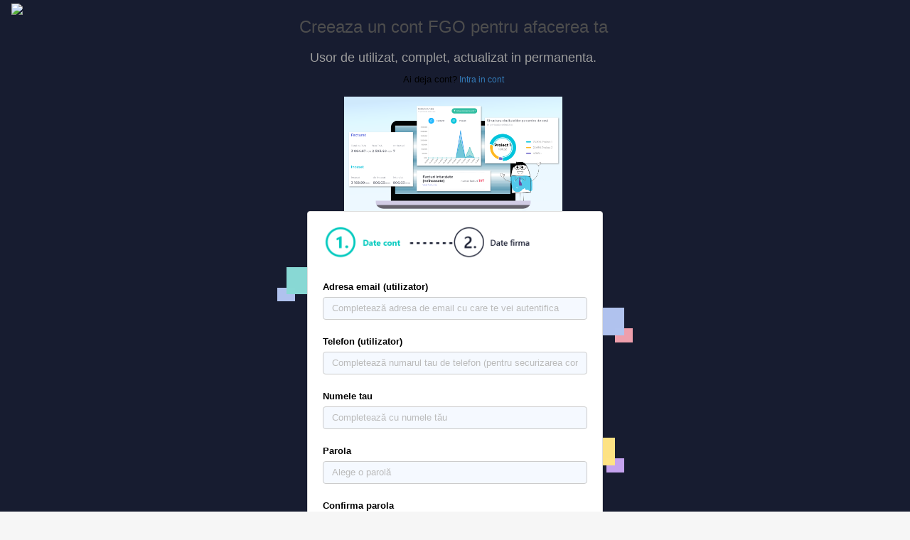

--- FILE ---
content_type: text/html; charset=utf-8
request_url: https://www.fgo.ro/inregistrare?a=True&tId=326C54D6-8F1C-4B29-9837-64B35BDA26EE
body_size: 31304
content:


<!DOCTYPE html>
<!--[if lt IE 7]> <html class="ie lt-ie9 lt-ie8 lt-ie7 paceCounter paceSocial sidebar sidebar-social footer-sticky"> <![endif]-->
<!--[if IE 7]>    <html class="ie lt-ie9 lt-ie8 paceCounter paceSocial sidebar sidebar-social footer-sticky"> <![endif]-->
<!--[if IE 8]>    <html class="ie lt-ie9 paceCounter paceSocial sidebar sidebar-social footer-sticky"> <![endif]-->
<!--[if gt IE 8]> <html class="ie paceCounter paceSocial sidebar sidebar-social footer-sticky"> <![endif]-->
<!--[if !IE]><!-->
<html class="sidebar sidebar-social footer-sticky">
<!-- <![endif]-->
<head>
    <title>FGO | Inregistrare</title>

    <!--#region Meta  -->
    <meta charset="utf-8">
    <meta http-equiv="X-UA-Compatible" content="IE=edge">
    <meta name="viewport" content="width=device-width, initial-scale=1.0, user-scalable=0, minimum-scale=1.0, maximum-scale=1.0">
    <!--#endregion -->

    
    <link href="https://www.fgo.ro/inregistrare/" rel="canonical" />


    <!--#region styles  -->
    <link href="/bundles/styles/views/shared/_theme-kit-layout?v=yJQcq5thV0l_CKiAc0VH87woo3OYwqptpclWqESumx81" rel="stylesheet"/>

    
    <link href="/bundles/styles/views/cont-utilizator/inregistrare?v=mZzOBg29YEDJ_Jr-9RYFNkwf-Ir6VppNoXItA92oWbU1" rel="stylesheet"/>

    

    <!--#endregion -->
    <!--#region icon  -->
    <link rel="icon" href="/favicon.ico" />
    <!--#endregion -->

<script data-cookieconsent="ignore">window.dataLayer = window.dataLayer || []; function gtag() { dataLayer.push(arguments); } gtag("consent", "default", { ad_personalization: "denied", ad_storage: "denied", ad_user_data: "denied", analytics_storage: "denied", functionality_storage: "denied", personalization_storage: "denied", security_storage: "granted", wait_for_update: 500, }); gtag("set", "ads_data_redaction", true); gtag("set", "url_passthrough", false);</script>
<!-- Google Tag Manager -->
<script>
(function(w,d,s,l,i){w[l]=w[l]||[];w[l].push({'gtm.start':
new Date().getTime(),event:'gtm.js'});var f=d.getElementsByTagName(s)[0],
j=d.createElement(s),dl=l!='dataLayer'?'&l='+l:'';j.async=true;j.src=
'https://www.googletagmanager.com/gtm.js?id='+i+dl;f.parentNode.insertBefore(j,f);
})(window,document,'script','dataLayer','GTM-MGC7K6X');</script>
<!-- End Google Tag Manager --></head>
<body class="account-layout-view">
    <template class="csrf-tk-template">
        <input name="csrf_tk" type="hidden" value="kViQmq_uQi48O_OpWF8BHL-XAm_ndQIjuDSkaw6TJEoMq17u0pGgxHED3oJ3Ks_Q9yjM5GQMwYZCOQ9QhzNh-HwS04n85rVzZ0obBAbsZrs1" />
    </template>
<script data-cookieconsent="ignore">window.dataLayer = window.dataLayer || [];    function gtag() {        dataLayer.push(arguments);    }    gtag("consent", "default", {        ad_personalization: "denied",        ad_storage: "denied",        ad_user_data: "denied",        analytics_storage: "denied",        functionality_storage: "denied",        personalization_storage: "denied",        security_storage: "granted",        wait_for_update: 500,    });    gtag("set", "ads_data_redaction", true);    gtag("set", "url_passthrough", false);</script>
<!-- Google Tag Manager (noscript) Punem codul asta imediat dupa body-->
<noscript>
    <iframe src="https://www.googletagmanager.com/ns.html?id=GTM-MGC7K6X"
            height="0" width="0" style="display:none;visibility:hidden"></iframe>
</noscript>
<!-- End Google Tag Manager (noscript) -->
    <!--#region html -->
    <div class="container menu-hidden menu-right-hidden fix-autentificare" style="background:#171C30; height:100%;width:100%">

        <div id="content" class="fgo-content">
            <div class="layout-app col-fs">

                



<div class="row row-app cont-utilizator-inregistrare"
     data-ui="{&quot;BancaListSelect2Data&quot;:{&quot;results&quot;:[{&quot;text&quot;:&quot;ABN AMRO BANK (ROMANIA S.A.)&quot;,&quot;id&quot;:&quot;BD957FAC-6E43-4E13-A4D0-6859A8C0E24F&quot;},{&quot;text&quot;:&quot;ALPHA BANK&quot;,&quot;id&quot;:&quot;7ABD0C21-77E4-4E35-86BC-5FD9777CE516&quot;},{&quot;text&quot;:&quot;ANGLO ROMANIAN BANK LTD LONDRA&quot;,&quot;id&quot;:&quot;2A631E3E-0F36-42F6-B6CD-47ACF2F16419&quot;},{&quot;text&quot;:&quot;BANC POST&quot;,&quot;id&quot;:&quot;C4EE580B-1B19-42AE-886E-2A340FACD7F4&quot;},{&quot;text&quot;:&quot;BANCA ANGLO-ROMANA&quot;,&quot;id&quot;:&quot;09066809-E98E-4532-98BE-45D486E42282&quot;},{&quot;text&quot;:&quot;BANCA CENTRALA COOPERATISTA CREDITCOOP&quot;,&quot;id&quot;:&quot;77599210-ECDA-486D-97DC-0B294E891978&quot;},{&quot;text&quot;:&quot;BANCA COMERCIALA CARPATICA&quot;,&quot;id&quot;:&quot;2EB3D589-2927-4ECB-A108-6DE612B19D50&quot;},{&quot;text&quot;:&quot;BANCA COMERCIALA ROMANA&quot;,&quot;id&quot;:&quot;9E9FC0DB-492A-4A79-B7F3-9905921B9A85&quot;},{&quot;text&quot;:&quot;BANCA DI ROMA - BUCHAREST BRANCH&quot;,&quot;id&quot;:&quot;5097E5FE-171D-4A26-9523-48C7374B3B9E&quot;},{&quot;text&quot;:&quot;BANCA MILLENIUM S.A.&quot;,&quot;id&quot;:&quot;AE686EDA-66D3-4B5A-A725-EE122C167285&quot;},{&quot;text&quot;:&quot;BANCA NATIONALA A ROMANIEI&quot;,&quot;id&quot;:&quot;E761B847-DBCF-404D-924F-FAA248D17285&quot;},{&quot;text&quot;:&quot;BANCA ROMANA DE CREDITE SI INVESTITII S.A.&quot;,&quot;id&quot;:&quot;2E9D0F9C-ADE6-453B-973C-ED64D086B5A0&quot;},{&quot;text&quot;:&quot;BANCA ROMANA DE DEZVOLTARE&quot;,&quot;id&quot;:&quot;7906CF75-001E-4AB1-9B9C-6071FA587657&quot;},{&quot;text&quot;:&quot;BANCA ROMANEASCA&quot;,&quot;id&quot;:&quot;309CBBF9-2E6C-404F-BF82-66A76ACB1747&quot;},{&quot;text&quot;:&quot;BANCA TRANSILVANIA&quot;,&quot;id&quot;:&quot;21E94A52-F434-46B1-A0D4-2051574ECA3C&quot;},{&quot;text&quot;:&quot;BANK LEUMI ROMANIA SA&quot;,&quot;id&quot;:&quot;A8803A83-BC09-4E4D-9495-7837BC71F085&quot;},{&quot;text&quot;:&quot;BANK OF CYPRUS SUCURSALA ROMANIA&quot;,&quot;id&quot;:&quot;2001E18C-3A7E-444A-ABC8-4D5082336D99&quot;},{&quot;text&quot;:&quot;BANQUE BANORIENT FRANCE&quot;,&quot;id&quot;:&quot;4E71C9B9-5A83-49C0-B736-62072998CB97&quot;},{&quot;text&quot;:&quot;BLOM BANK FRANCE SA PARIS SUCURSALA ROMANIA&quot;,&quot;id&quot;:&quot;07EB8460-DE3D-42C2-B2B8-AA3191720F2C&quot;},{&quot;text&quot;:&quot;BNP PARISBAS S.A. PARIS SUCURSALA BUCURESTI&quot;,&quot;id&quot;:&quot;D304D1AA-C78B-4F1C-B1AC-2B8D85BB8777&quot;},{&quot;text&quot;:&quot;BRD - GROUPE SOCIETE GENERALE&quot;,&quot;id&quot;:&quot;E3B2F513-1A1B-4B54-8B17-4A4092DC7203&quot;},{&quot;text&quot;:&quot;CAJA DE AHORROS Y PENSIONES DE BARCELONA&quot;,&quot;id&quot;:&quot;20DCD5B3-6E57-4145-8C49-8C63A657A6C6&quot;},{&quot;text&quot;:&quot;CEC BANK SA&quot;,&quot;id&quot;:&quot;E725EF5A-4F65-4E72-A667-A131B58A51F0&quot;},{&quot;text&quot;:&quot;CITI BANK ROMANIA&quot;,&quot;id&quot;:&quot;0DA5E323-5DAD-454D-95BA-765B82A89EBE&quot;},{&quot;text&quot;:&quot;CREDIT AGRICOLE BANK&quot;,&quot;id&quot;:&quot;80E39242-69C3-4CBE-A3C3-4167F9FD2BEC&quot;},{&quot;text&quot;:&quot;CREDIT EUROPE BANK ROMANIA SA&quot;,&quot;id&quot;:&quot;7E432705-376E-40BF-B382-F53749A4607B&quot;},{&quot;text&quot;:&quot;DAEWOO BANK&quot;,&quot;id&quot;:&quot;E3661427-5183-4751-96C6-204EB7992DE6&quot;},{&quot;text&quot;:&quot;EXIM BANCA ROMANEASCA S.A.&quot;,&quot;id&quot;:&quot;3D5F8674-834E-4C27-A0E3-8CD322F901E5&quot;},{&quot;text&quot;:&quot;FIRST BANK&quot;,&quot;id&quot;:&quot;0EF16E52-405F-4BA8-B3D0-A8C746BDE60B&quot;},{&quot;text&quot;:&quot;GARANTIBANK INTL NV&quot;,&quot;id&quot;:&quot;3B92FDEE-4500-4A1A-815B-509D1446B08B&quot;},{&quot;text&quot;:&quot;HVB BANCA PENTRU LOCUINTE&quot;,&quot;id&quot;:&quot;E35D4706-4C0D-4596-8FCB-EA45A6A9655C&quot;},{&quot;text&quot;:&quot;ING BANK ROMANIA&quot;,&quot;id&quot;:&quot;8EA78FB9-E81C-42B4-8D24-FCF81FD3F8EA&quot;},{&quot;text&quot;:&quot;INTESA SANPAOLO BANK ROM&#194;NIA&quot;,&quot;id&quot;:&quot;B65FCD5A-6A70-4407-A2A3-ACA90D419C48&quot;},{&quot;text&quot;:&quot;LIBRA BANK&quot;,&quot;id&quot;:&quot;8B8D6175-470F-4694-8136-47FDA780DBC0&quot;},{&quot;text&quot;:&quot;MISR ROMANIAN BANK&quot;,&quot;id&quot;:&quot;0F051C6E-C64E-48B2-AF4F-882D57F8E918&quot;},{&quot;text&quot;:&quot;NEXTEBANK S.A.&quot;,&quot;id&quot;:&quot;8B022729-A43D-45D5-BA42-ABF9855D118F&quot;},{&quot;text&quot;:&quot;OTP BANK ROMANIA SA&quot;,&quot;id&quot;:&quot;CD15E381-06A8-4BF6-98D3-6217742095DF&quot;},{&quot;text&quot;:&quot;PATRIA BANK&quot;,&quot;id&quot;:&quot;2AFC97E9-FEC5-48BF-92C8-FCC8DA27AFE1&quot;},{&quot;text&quot;:&quot;PAYSERA&quot;,&quot;id&quot;:&quot;06E94121-36B8-49E1-AFD8-BA69C21961CE&quot;},{&quot;text&quot;:&quot;PORSCHE BANK ROMANIA&quot;,&quot;id&quot;:&quot;16C48CB0-671E-4F35-AEFA-874C5D06F074&quot;},{&quot;text&quot;:&quot;PROCREDIT BANK&quot;,&quot;id&quot;:&quot;B866E71E-D23B-4651-B7F3-F4AAA11D403D&quot;},{&quot;text&quot;:&quot;RAIFFEISENBANK BANCA PENTRU LOCUINTE&quot;,&quot;id&quot;:&quot;36C4A3E9-E5C3-478A-9CD5-9C2718D0A640&quot;},{&quot;text&quot;:&quot;RAIFFEISENBANK ROMANIA&quot;,&quot;id&quot;:&quot;5CC584C8-917B-4881-9093-440044F946E8&quot;},{&quot;text&quot;:&quot;RBS ROMANIA SA&quot;,&quot;id&quot;:&quot;F7AAF3F1-EF81-4788-9FC4-65143BE3A045&quot;},{&quot;text&quot;:&quot;REVOLUT&quot;,&quot;id&quot;:&quot;71999AA1-FF55-4FEC-A877-2A06F5167EAC&quot;},{&quot;text&quot;:&quot;SALT BANK&quot;,&quot;id&quot;:&quot;625239E6-9C2B-47A4-8718-6B4D3534EA95&quot;},{&quot;text&quot;:&quot;TECHVENTURES BANK S.A.&quot;,&quot;id&quot;:&quot;618E0104-2EA7-4C79-B3AB-F55EEC8381C9&quot;},{&quot;text&quot;:&quot;UNICREDIT BANK SA&quot;,&quot;id&quot;:&quot;B85A507B-719A-4ACA-B886-D8B82A38CB69&quot;},{&quot;text&quot;:&quot;VENETO BANCA SCPA ITALIA MONTEBELLUNA&quot;,&quot;id&quot;:&quot;E79F8AB6-F4F8-4327-8FCA-2646FB31457A&quot;},{&quot;text&quot;:&quot;VISTA BANK ROMANIA&quot;,&quot;id&quot;:&quot;226A44EB-68D5-4552-90CE-DD01EA07DB1C&quot;},{&quot;text&quot;:&quot;VIVA PAYMENT SERVICES S.A.&quot;,&quot;id&quot;:&quot;A4AA6AFC-FFB1-4160-9AD3-C577C9F06821&quot;},{&quot;text&quot;:&quot;WISE&quot;,&quot;id&quot;:&quot;D4919DAF-4D47-4229-BCDE-FD2EA1DAAEFB&quot;}],&quot;pagination&quot;:{&quot;more&quot;:false}},&quot;JudetListSelect2Data&quot;:{&quot;results&quot;:[{&quot;text&quot;:&quot;Alba&quot;,&quot;id&quot;:&quot;A7D07C7E-7B6D-4B8B-A315-69CDCBABF89B&quot;},{&quot;text&quot;:&quot;Arad&quot;,&quot;id&quot;:&quot;21E392B9-3166-4476-8ED2-495EDAC071AF&quot;},{&quot;text&quot;:&quot;Arges&quot;,&quot;id&quot;:&quot;672EFEB2-C8B7-4C4F-8987-4DBD2172068E&quot;},{&quot;text&quot;:&quot;Bacau&quot;,&quot;id&quot;:&quot;86DAF969-36BB-4576-BAC7-7EA6DBF0B6A3&quot;},{&quot;text&quot;:&quot;Bihor&quot;,&quot;id&quot;:&quot;2EABCBD4-A5B9-4AA2-AB80-7E1BAB761BFD&quot;},{&quot;text&quot;:&quot;Bistrita-Nasaud&quot;,&quot;id&quot;:&quot;9AA50277-9364-45AA-9C92-B4496817E339&quot;},{&quot;text&quot;:&quot;Botosani&quot;,&quot;id&quot;:&quot;A2A1EDB0-FFCE-4EBD-96D7-65132B7924FE&quot;},{&quot;text&quot;:&quot;Braila&quot;,&quot;id&quot;:&quot;EE8B1F5D-CE67-43F1-8C80-561C4062E279&quot;},{&quot;text&quot;:&quot;Brasov&quot;,&quot;id&quot;:&quot;61B46871-B707-4095-AD82-8AB059033267&quot;},{&quot;text&quot;:&quot;Bucuresti&quot;,&quot;id&quot;:&quot;71458ED0-17BB-4D70-9844-BDC924EB6621&quot;},{&quot;text&quot;:&quot;Buzau&quot;,&quot;id&quot;:&quot;4595737B-1F7B-47E8-B405-09655D6C765A&quot;},{&quot;text&quot;:&quot;Calarasi&quot;,&quot;id&quot;:&quot;0D9FDB1F-2F07-4A16-99C3-7D5BC8E2447C&quot;},{&quot;text&quot;:&quot;Caras-Severin&quot;,&quot;id&quot;:&quot;D4B39092-EA13-44E2-97CC-D8D4E1703657&quot;},{&quot;text&quot;:&quot;Cluj&quot;,&quot;id&quot;:&quot;EED7D6AE-2387-485C-800C-3F57BA00D13B&quot;},{&quot;text&quot;:&quot;Constanta&quot;,&quot;id&quot;:&quot;9C8E5ADE-FFF0-49BE-B78C-D52D20D075D4&quot;},{&quot;text&quot;:&quot;Covasna&quot;,&quot;id&quot;:&quot;F9E3842A-3724-4CF8-9DF0-537C880E6EA7&quot;},{&quot;text&quot;:&quot;Dambovita&quot;,&quot;id&quot;:&quot;EF35A91F-867A-437E-8530-2FEFC2316E09&quot;},{&quot;text&quot;:&quot;Dolj&quot;,&quot;id&quot;:&quot;B194E431-61EC-4E96-9A42-4E709EE8F203&quot;},{&quot;text&quot;:&quot;Galati&quot;,&quot;id&quot;:&quot;8587B6B3-1F13-4D15-A045-BBC61212A68E&quot;},{&quot;text&quot;:&quot;Giurgiu&quot;,&quot;id&quot;:&quot;88E185AE-3B47-4D85-92E6-7173356C8905&quot;},{&quot;text&quot;:&quot;Gorj&quot;,&quot;id&quot;:&quot;01B0A804-1BF2-4318-B355-0F5FBEB7EE70&quot;},{&quot;text&quot;:&quot;Harghita&quot;,&quot;id&quot;:&quot;7DE46BAC-77DE-43C1-B469-946FB2D58C48&quot;},{&quot;text&quot;:&quot;Hunedoara&quot;,&quot;id&quot;:&quot;97799707-F484-4738-94E8-97F1FC53159D&quot;},{&quot;text&quot;:&quot;Ialomita&quot;,&quot;id&quot;:&quot;E8D3B26E-AC71-4072-9569-17A1C340B67D&quot;},{&quot;text&quot;:&quot;Iasi&quot;,&quot;id&quot;:&quot;FE00B188-C90B-476A-9314-CD634B7D766D&quot;},{&quot;text&quot;:&quot;Ilfov&quot;,&quot;id&quot;:&quot;665692C6-A5EA-46C6-B1E5-5DFE45E30887&quot;},{&quot;text&quot;:&quot;Maramures&quot;,&quot;id&quot;:&quot;4D2BE4CE-6A4D-48F5-A930-4EA25FDC789E&quot;},{&quot;text&quot;:&quot;Mehedinti&quot;,&quot;id&quot;:&quot;D63165AC-E6D0-489A-9E6A-759719245E46&quot;},{&quot;text&quot;:&quot;Mures&quot;,&quot;id&quot;:&quot;7ADB8A0B-D039-457A-919D-12AE5CB46104&quot;},{&quot;text&quot;:&quot;Neamt&quot;,&quot;id&quot;:&quot;7DB18933-66DE-4927-A43F-9F084DEC8A58&quot;},{&quot;text&quot;:&quot;Olt&quot;,&quot;id&quot;:&quot;C7E6A557-9E10-40A1-9B04-3041FD0C8EEE&quot;},{&quot;text&quot;:&quot;Prahova&quot;,&quot;id&quot;:&quot;7ECCEBD7-7DD7-403A-A92A-ADD57D1079A5&quot;},{&quot;text&quot;:&quot;Salaj&quot;,&quot;id&quot;:&quot;04427F3D-90E1-4BFA-8FBF-2FB7B055ABCF&quot;},{&quot;text&quot;:&quot;Satu Mare&quot;,&quot;id&quot;:&quot;C2229BB3-A7BF-4E65-87EA-9B0CCFCB6D4D&quot;},{&quot;text&quot;:&quot;Sibiu&quot;,&quot;id&quot;:&quot;D4473F29-1C17-4B29-BF02-6FB89BCCE351&quot;},{&quot;text&quot;:&quot;Suceava&quot;,&quot;id&quot;:&quot;45E3E878-766E-4F7D-B6BF-958CD8C0AA58&quot;},{&quot;text&quot;:&quot;Teleorman&quot;,&quot;id&quot;:&quot;5548C766-B35F-4143-882D-78EABFD7BB86&quot;},{&quot;text&quot;:&quot;Timis&quot;,&quot;id&quot;:&quot;12959638-3BC3-4DC8-9701-A477CCC8D812&quot;},{&quot;text&quot;:&quot;Tulcea&quot;,&quot;id&quot;:&quot;E3207FE7-E92B-4680-9041-B7D825A90A79&quot;},{&quot;text&quot;:&quot;Valcea&quot;,&quot;id&quot;:&quot;ACAA7134-5568-4532-8A5B-093CB70FE412&quot;},{&quot;text&quot;:&quot;Vaslui&quot;,&quot;id&quot;:&quot;BFA703AE-6FCE-49DC-9C74-77639046CDE0&quot;},{&quot;text&quot;:&quot;Vrancea&quot;,&quot;id&quot;:&quot;EDD008A0-EF1D-4C4B-B6B3-B86947057F28&quot;}],&quot;pagination&quot;:{&quot;more&quot;:false}},&quot;siteKey&quot;:&quot;6Lej5iIUAAAAADFCsC91cJE8Eg_GFcxt9yWG9wtu&quot;,&quot;cuiSearchesCount&quot;:0}" style="background:#171C30">

    <div class="modal fade recaptcha-step2" data-backdrop="static">
        <div class="modal-dialog" style="max-width: 350px">
            <div class="modal-content">
                <div class="modal-body">
                    <div class="innerAll g-recaptcha-step2-container"
                         data-site-key="6Lej5iIUAAAAADFCsC91cJE8Eg_GFcxt9yWG9wtu">
                    </div>
                </div>
            </div>
        </div>
    </div>

    <!-- col -->
    <!-- col-separator.box -->
    <div class="col-separatorcol-separator-first box col-unscrollable col-fs">

        <!-- col-table -->
        <!-- col-table-row -->
        <div class="col-table-row">

            <!-- col-app -->
            <div class="col-app col-unscrollable tab-content">

                <!-- col-app -->
                <div class="col-app">

                    <div class="login div-step1-title">
                        <div class="row" style="margin-right:0px">
                            <div class="col-sm-3 col-xs-12">
                                <a href="/">
                                    <img src="/Assets/conta-cloud/imagini/fgo_logo_white.svg" style="margin-bottom: 15px; margin-top: 5px; width: 100px; position: relative;" />
                                    
                                </a>
                            </div>
                            <div class="placeholder text-center" style="margin-top:5px;margin-bottom: 10px;">
                                
                                


                                <div class="col-sm-6">
                                    <h3 class="innerB text-center text-size-title">
                                        Creeaza un cont FGO pentru afacerea ta
                                    </h3>

                                        <p class="innerB" style="font-size:18px;color: #9c9c9c;padding-bottom:1px!important">
                                            Usor de utilizat, complet, actualizat in permanenta.
                                        </p>
                                        <div class="innerB" style="font-size:12px;color:#000"><label style="font-weight:normal;">Ai deja cont?</label> <a href="/autentificare?a=true">Intra in cont</a></div>
                                        <center><img src="/assets/conta-cloud/imagini/inregistrare/img.main@4x.png" class="img-responsive hidden-xs" style="width:50%"></center>
                                        <center><img src="/assets/conta-cloud/imagini/inregistrare/img.main@4x.png" class="img-responsive hidden-sm hidden-md hidden-lg"></center>


                                </div>
                            </div>
                        </div>
                        
                    </div>
                    <span class="square-lg animated fadeInLeft square-animation-hover hide-on-sm-screen" style="
    position: absolute;
    z-index:703;
    top: 39%;
    height: 4%;
    width:4%;
    right: 65%;
    background: #89D9D5;
    "></span><span class="square-sm animated square-animation-hover fadeInLeft hide-on-sm-screen" style="
    background: #B1C3EF;
    z-index:702;
    position: absolute;
    top: 42%;
    height: 2%;
    width:2%;
    right: 68%;
    "></span>
                    <span class="square-lg animated fadeInRight square-animation-hover hide-on-sm-screen" style="
    position: absolute;
    z-index:703;
    top: 64%;
    height: 4%;
    width:4%;
    right: 32%;
    background: #FEE385;
    "></span><span class="square-sm animated square-animation-hover fadeInRight hide-on-sm-screen" style="
    background: #C5A3EF;
    z-index:702;
    position: absolute;
    top: 67%;
    height: 2%;
    width:2%;
    right: 31%;
    "></span>
                    <span class="square-lg animated fadeInRight square-animation-hover hide-on-sm-screen" style="
    position: absolute;
    z-index:703;
    top: 45%;
    height: 4%;
    width:4%;
    right: 31%;
    background: #B1C3EF;
    "></span><span class="square-sm animated square-animation-hover hide-on-sm-screen fadeInRight" style="
    background: #EFA0AD;
    z-index:702;
    position: absolute;
    top: 48%;
    height: 2%;
    width:2%;
    right: 30%;
    "></span>


<form action="/inregistrare" autocomplete="off" class="form-step1" method="post" role="form"><input name="csrf_tk" type="hidden" value="Ga2_Kk0q-kEUNQ6YEEva7XfNQwNJYqCNz-Y0uuMJqphgM8knqolXU_mwrTK6tbLDubEXJKOjDRaH0vIhjC4clBVaenHOCLk032fGpwIJZFE1" />                        <div class="panel panel-default  col-md-4 col-md-offset-4 col-sm-6 col-sm-offset-3 inregistrare-step1" style="position:relative; z-index:800">
                            <div class="panel-body">
                                

                                
<div class="innerT conta-cloud-web-views-shared-base-model-messages-partial">
    
    
    
</div>

                                <input id="TipMeniu" name="TipMeniu" type="hidden" value="" />
                                <input id="Voucher" name="Voucher" type="hidden" value="False" />
                                <input id="ShowActivarePremium" name="ShowActivarePremium" type="hidden" value="True" />
                                <input id="ActivareTipCont" name="ActivareTipCont" type="hidden" value="326C54D6-8F1C-4B29-9837-64B35BDA26EE" />
                                <input class="txt-rezolutie" id="Rezolutie" name="Rezolutie" type="hidden" value="" />
                                <input type="hidden" class="form-control drp-taraRoId" value="664A9B15-2458-4B04-820F-FB33A9572BA4" />
<div class="row hide-on-sm-screen" style="padding-bottom:20px;">
                                        <div class="row">
                                            <img src="/Areas/Front2/Imagini/fgo-layout-nou/step1.png" class="animated  " style="width:80%;animation-duration: 3s; padding-top:0px;z-index:710;position:relative" alt="fgo instrument de business: facturare online, pontaj, contracte" />

                                            
                                        </div>
                                    </div>
                                    <div class="">
                                        <div class="form-group div-email">
                                            <label for="Email" style="font-weight:700 !important;">Adresa email (utilizator)</label>
                                            <input autocomplete="off" class="form-control txt-email" data-val="true" data-val-email="Introduceti o adresa de email valida" data-val-required="Adresa de email este obligatorie" id="Email" name="Email" placeholder="Completează adresa de email cu care te vei autentifica" style="background-color:#f5f9ff!important" type="text" value="" />
                                            <span id="resultsUserExistent" class="has-error help-block error-message error-user-existent hide">Aceasta adresa de email este deja inregistrata, alege alt email sau <a href='/autentificare' class="intra-in-cont">intra in cont</a></span>

                                            <span class="field-validation-valid has-error help-block error-message" data-valmsg-for="Email" data-valmsg-replace="true"></span>
                                        </div>

                                        <div class="form-group div-telefon">
                                            <label for="Telefon" style="font-weight:700 !important;">Telefon (utilizator)</label>
                                            <input autocomplete="off" class="form-control txt-telefon" data-val="true" data-val-maxlength="Numar invalid; Ai introdus prea multe caractere" data-val-maxlength-max="15" data-val-minlength="Numar invalid; Ai introdus prea putine caractere" data-val-minlength-min="4" data-val-regex="Caractere nepremise, telefon invalid." data-val-regex-pattern="^([0-9]{10})$" data-val-required="Pentru securizarea contului tau te rugam sa introduci numarul tau de telefon" id="Telefon" name="Telefon" placeholder="Completează numarul tau de telefon (pentru securizarea contului); Ex: 07..." style="background-color:#f5f9ff!important" type="text" value="" />
                                            <span class="field-validation-valid has-error help-block error-message" data-valmsg-for="Telefon" data-valmsg-replace="true"></span>
                                        </div>

                                        <div class="form-group div-nume">
                                            <label for="Nume" style="font-weight:700 !important;">Numele tau</label>
                                            <input autocomplete="off" class="form-control txt-nume" data-val="true" data-val-required="Numele utilizatorului este obligatoriu" id="Nume" name="Nume" placeholder="Completează cu numele tău" required="true" style="background-color:#f5f9ff!important" type="text" value="" />

                                            <span class="field-validation-valid has-error help-block error-message" data-valmsg-for="Nume" data-valmsg-replace="true"></span>
                                        </div>

                                        
                                        

                                    </div>
                                    <div class="">
                                        <div class="form-group">
                                            <label for="Password" style="font-weight:700 !important;">Parola</label>
                                            <input autocomplete="off" class="form-control txt-parola" data-val="true" data-val-length="Parola trebuie sa fie de minim 6 caractere." data-val-length-max="100" data-val-length-min="6" data-val-regex="Parola trebuie sa contina cel putin un caracter non-alfabetic si un numar." data-val-regex-pattern="^(?=.*[a-zA-Z])(?=.*\d)(?=.*[^\da-zA-Z]).*$" data-val-required="Parola e obligatorie" id="Password" name="Password" placeholder="Alege o parolă" style="background-color:#f5f9ff!important" type="password" />
                                            <span class="field-validation-valid has-error help-block error-message" data-valmsg-for="Password" data-valmsg-replace="true"></span>
                                            
                                        </div>
                                        <div class="form-group">
                                            <label for="Password" style="font-weight:700 !important;">Confirma parola</label>
                                            <input autocomplete="off" class="form-control txt-confirma-parola" data-val="true" data-val-equalto="Parolele nu corespund" data-val-equalto-other="*.Password" id="ConfirmPassword" name="ConfirmPassword" placeholder="Confirmă parola" style="background-color:#f5f9ff!important" type="password" />
                                            <span class="field-validation-valid has-error help-block error-message" data-valmsg-for="ConfirmPassword" data-valmsg-replace="true"></span>
                                        </div>
                                    </div>
                                    <div class="fuelux">
                                        <div>
                                            <div class="col-sm-12 ">
                                                <div class="checkbox" style="margin-top: 5px;display: flex;">
                                                    <label class="checkbox-custom  " data-initialize="checkbox" style="display:inline;padding-top: 4px;">
                                                        <input class="check-sunt-de-acord-cu-termenii" data-val="true" data-val-range="Pentru a continua, te rugam sa citesti si sa iti exprimi acordul cu privire la Termeni si Politica de confidentialitate" data-val-range-max="True" data-val-range-min="True" id="sunt-de-acord-cu-termenii" name="SuntDeAcordCuTermenii" type="checkbox" value="true" /><input name="SuntDeAcordCuTermenii" type="hidden" value="false" />
                                                    </label>
                                                    <label style="display: inline;" for="sunt-de-acord-cu-termenii">
                                                        Am citit si sunt de acord cu  <a href="https://www.fgo.ro/termeni/" target="_blank" title="termeni FGO" style="color:#00C9BE; font-weight:700;text-decoration-line: underline;">
                                                            Termenii si conditiile
                                                        </a> si  <a href="https://www.fgo.ro/termeni/confidentialitate" target="_blank" title="confidentialitate" style="color:#00C9BE; font-weight:700;text-decoration-line: underline;"> Politica de confidentialitate </a>
                                                    </label>
                                                </div>
                                                <span class="field-validation-valid has-error help-block error-message" data-valmsg-for="SuntDeAcordCuTermenii" data-valmsg-replace="true"></span>
                                            </div>
                                        </div>
                                        <div>
                                            <div class="col-sm-12 ">
                                                <div class="checkbox" style="margin-top: 5px;display: flex;">
                                                    <label class="checkbox-custom  " data-initialize="checkbox" style="display:inline;padding-top: 4px;">
                                                        <input class="check-sunt-de-acord-cu-furnizarea" data-val="true" data-val-range="Pentru a continua, te rugam sa iti exprimi acordul cu privire la adresa de email" data-val-range-max="True" data-val-range-min="True" id="sunt-de-acord-cu-furnizarea" name="SuntDeAcordCuFurnizareEmail" type="checkbox" value="true" /><input name="SuntDeAcordCuFurnizareEmail" type="hidden" value="false" />
                                                    </label>
                                                    <label style="display: inline;" for="sunt-de-acord-cu-furnizarea">Sunt de acord cu furnizarea adresei de email pentru crearea contului si pentru primirea de mesaje care au legatura cu administrarea contului FGO</label>
                                                </div>
                                                <span class="field-validation-valid has-error help-block error-message" data-valmsg-for="SuntDeAcordCuFurnizareEmail" data-valmsg-replace="true"></span>
                                            </div>
                                        </div>
                                    </div>
                                    <div class="row">
                                        <div class="col-sm-6">
                                            <a href="/" class="btn margin-none" title="" style="font-style: normal;font-weight: bold;font-size: 14px;line-height: 27px;align-items: center;text-align: center;text-decoration-line: underline;color: #00C9BE;width:100%;padding:0!important">Înapoi la pagina principală</a>
                                        </div>
                                        <div class="col-sm-6">
                                            <button type="button" class="btn btn-primary btn-block btn-step1" style="background-color:#00C9BE;width:100%;border-color: #00C9BE">Mergi la pasul următor</button>
                                        </div>
                                    </div>

                            </div>
                        </div>
<div class=" col-md-6 col-md-offset-3 col-sm-6 col-sm-offset-3 inregistrare-step2 hide" style="position:relative;z-index:800">
    <h1 class="text-center text-size-title">
        Creeaza un cont FGO pentru afacerea ta
    </h1>


    <p class="text-center" style="font-size:18px;color: #9c9c9c;">
        <br>
        FGO este instrumentul tau gratuit de emitere a facturilor online.<br>
        Fara limita de emitere. Acces oricand si de oriunde.
    </p>
    <div class="text-center" style="color:#797979;font-size:14px;line-height:27px;font-weight:500"><label style="font-weight:normal;">Ai deja cont?</label> <a style="color:#00C9BE;font-weight:700;text-decoration-line: underline;" href="/autentificare">Intra in cont</a></div>

    
    <div class="panel-body panel panel-default">

        <div class="row hide-on-sm-screen" style="padding-bottom:20px;">
            <div class="row">
                <img src="/Areas/Front2/Imagini/fgo-layout-nou/step2.png" class="animated  " style="width:60%;animation-duration: 3s; padding-top:0px;z-index:710;position:relative" alt="fgo instrument de business: facturare online, pontaj, contracte" />


                
            </div>
        </div>
        <input class="are-tva" id="InregistrareStep2PartialViewModel_PlatitorTVA" name="InregistrareStep2PartialViewModel.PlatitorTVA" type="hidden" value="False" />
        <div class="row">
            <div class="form-group col-sm-3">
                <label for="InregistrareStep2PartialViewModel_AbreviereCodUnic" style="font-weight:700 !important;">Cod TVA</label>
                <select class="form-control form-control drp-abreviere" data-abreviere-tara="[{&quot;Disabled&quot;:false,&quot;Group&quot;:null,&quot;Selected&quot;:false,&quot;Text&quot;:&quot;AD&quot;,&quot;Value&quot;:&quot;CAF1668D-F112-41F2-A35A-29487A9829AB&quot;},{&quot;Disabled&quot;:false,&quot;Group&quot;:null,&quot;Selected&quot;:false,&quot;Text&quot;:&quot;AE&quot;,&quot;Value&quot;:&quot;1CA6B478-0447-4ABD-8497-FEE7CD0D3E8A&quot;},{&quot;Disabled&quot;:false,&quot;Group&quot;:null,&quot;Selected&quot;:false,&quot;Text&quot;:&quot;AF&quot;,&quot;Value&quot;:&quot;E89CC29B-36A4-47C6-9982-76B6CE4E6F2A&quot;},{&quot;Disabled&quot;:false,&quot;Group&quot;:null,&quot;Selected&quot;:false,&quot;Text&quot;:&quot;AG&quot;,&quot;Value&quot;:&quot;4CECD7B9-5E41-45C8-9293-C7704C14E444&quot;},{&quot;Disabled&quot;:false,&quot;Group&quot;:null,&quot;Selected&quot;:false,&quot;Text&quot;:&quot;AI&quot;,&quot;Value&quot;:&quot;9FCDC7FE-0400-4838-B578-FF593CF811AD&quot;},{&quot;Disabled&quot;:false,&quot;Group&quot;:null,&quot;Selected&quot;:false,&quot;Text&quot;:&quot;AL&quot;,&quot;Value&quot;:&quot;A207A0B0-A7E3-41B2-89F4-143251C5BBF1&quot;},{&quot;Disabled&quot;:false,&quot;Group&quot;:null,&quot;Selected&quot;:false,&quot;Text&quot;:&quot;AM&quot;,&quot;Value&quot;:&quot;09C0F8DE-A4A3-43C4-8EEC-F4B59571D711&quot;},{&quot;Disabled&quot;:false,&quot;Group&quot;:null,&quot;Selected&quot;:false,&quot;Text&quot;:&quot;AN&quot;,&quot;Value&quot;:&quot;35365A93-B878-44C2-A49C-77A83C89AAA1&quot;},{&quot;Disabled&quot;:false,&quot;Group&quot;:null,&quot;Selected&quot;:false,&quot;Text&quot;:&quot;AO&quot;,&quot;Value&quot;:&quot;38B7EA3E-03C7-4E54-B4B2-B8463A950706&quot;},{&quot;Disabled&quot;:false,&quot;Group&quot;:null,&quot;Selected&quot;:false,&quot;Text&quot;:&quot;AQ&quot;,&quot;Value&quot;:&quot;56D5A9E6-B1BA-41F3-A4B9-B4AE38CECB40&quot;},{&quot;Disabled&quot;:false,&quot;Group&quot;:null,&quot;Selected&quot;:false,&quot;Text&quot;:&quot;AR&quot;,&quot;Value&quot;:&quot;AD843E7F-FE5B-4BD4-A09D-308D21067B2A&quot;},{&quot;Disabled&quot;:false,&quot;Group&quot;:null,&quot;Selected&quot;:false,&quot;Text&quot;:&quot;AS&quot;,&quot;Value&quot;:&quot;2000E0D4-0692-490C-A94F-575352DCF306&quot;},{&quot;Disabled&quot;:false,&quot;Group&quot;:null,&quot;Selected&quot;:false,&quot;Text&quot;:&quot;AT&quot;,&quot;Value&quot;:&quot;86488572-9849-47AD-B929-9C518E57D1A1&quot;},{&quot;Disabled&quot;:false,&quot;Group&quot;:null,&quot;Selected&quot;:false,&quot;Text&quot;:&quot;AU&quot;,&quot;Value&quot;:&quot;64B4A9DB-7CD1-41E2-8015-D96418F022B8&quot;},{&quot;Disabled&quot;:false,&quot;Group&quot;:null,&quot;Selected&quot;:false,&quot;Text&quot;:&quot;AW&quot;,&quot;Value&quot;:&quot;8D76DE13-B9BB-43FD-9FD3-7E4AB613D38D&quot;},{&quot;Disabled&quot;:false,&quot;Group&quot;:null,&quot;Selected&quot;:false,&quot;Text&quot;:&quot;AZ&quot;,&quot;Value&quot;:&quot;75E48252-5EDD-4608-AAB4-964B36AF445C&quot;},{&quot;Disabled&quot;:false,&quot;Group&quot;:null,&quot;Selected&quot;:false,&quot;Text&quot;:&quot;BA&quot;,&quot;Value&quot;:&quot;D1CD56BE-CBA2-405E-9C9A-92C37E1B14F9&quot;},{&quot;Disabled&quot;:false,&quot;Group&quot;:null,&quot;Selected&quot;:false,&quot;Text&quot;:&quot;BB&quot;,&quot;Value&quot;:&quot;76993171-E8FA-4105-88DA-7E58960476C3&quot;},{&quot;Disabled&quot;:false,&quot;Group&quot;:null,&quot;Selected&quot;:false,&quot;Text&quot;:&quot;BD&quot;,&quot;Value&quot;:&quot;862B0206-F8BD-48F6-B2E2-417AF2444E6D&quot;},{&quot;Disabled&quot;:false,&quot;Group&quot;:null,&quot;Selected&quot;:false,&quot;Text&quot;:&quot;BE&quot;,&quot;Value&quot;:&quot;28BCA5CA-BFE1-4D34-9935-6AB51CB8051D&quot;},{&quot;Disabled&quot;:false,&quot;Group&quot;:null,&quot;Selected&quot;:false,&quot;Text&quot;:&quot;BF&quot;,&quot;Value&quot;:&quot;FB584A61-DDF4-4BE2-AD6D-A67F057C0884&quot;},{&quot;Disabled&quot;:false,&quot;Group&quot;:null,&quot;Selected&quot;:false,&quot;Text&quot;:&quot;BG&quot;,&quot;Value&quot;:&quot;8B82ABE6-63D9-49F7-8559-E040489F32B4&quot;},{&quot;Disabled&quot;:false,&quot;Group&quot;:null,&quot;Selected&quot;:false,&quot;Text&quot;:&quot;BH&quot;,&quot;Value&quot;:&quot;D1C8D940-8FE2-4A33-B0E2-569FFE081C3F&quot;},{&quot;Disabled&quot;:false,&quot;Group&quot;:null,&quot;Selected&quot;:false,&quot;Text&quot;:&quot;BI&quot;,&quot;Value&quot;:&quot;70FD37D8-1554-4924-986E-676E5CD4A7F9&quot;},{&quot;Disabled&quot;:false,&quot;Group&quot;:null,&quot;Selected&quot;:false,&quot;Text&quot;:&quot;BJ&quot;,&quot;Value&quot;:&quot;D0E101A0-7661-405F-9374-6491310962E2&quot;},{&quot;Disabled&quot;:false,&quot;Group&quot;:null,&quot;Selected&quot;:false,&quot;Text&quot;:&quot;BL&quot;,&quot;Value&quot;:&quot;F474CE8A-4005-4730-B1C2-770E7290E58A&quot;},{&quot;Disabled&quot;:false,&quot;Group&quot;:null,&quot;Selected&quot;:false,&quot;Text&quot;:&quot;BM&quot;,&quot;Value&quot;:&quot;78115152-E870-48F0-96B5-550349D0A4E0&quot;},{&quot;Disabled&quot;:false,&quot;Group&quot;:null,&quot;Selected&quot;:false,&quot;Text&quot;:&quot;BN&quot;,&quot;Value&quot;:&quot;038D396F-20B3-4BDE-9C65-76D6C4BCD20E&quot;},{&quot;Disabled&quot;:false,&quot;Group&quot;:null,&quot;Selected&quot;:false,&quot;Text&quot;:&quot;BO&quot;,&quot;Value&quot;:&quot;BD1DE35D-0D6D-47AC-9C10-1A16955AD555&quot;},{&quot;Disabled&quot;:false,&quot;Group&quot;:null,&quot;Selected&quot;:false,&quot;Text&quot;:&quot;BQ&quot;,&quot;Value&quot;:&quot;CFE3266B-3D15-4414-9D9B-BF118F62B239&quot;},{&quot;Disabled&quot;:false,&quot;Group&quot;:null,&quot;Selected&quot;:false,&quot;Text&quot;:&quot;BR&quot;,&quot;Value&quot;:&quot;7A977A68-417A-4812-969D-0BE9EE07DCED&quot;},{&quot;Disabled&quot;:false,&quot;Group&quot;:null,&quot;Selected&quot;:false,&quot;Text&quot;:&quot;BS&quot;,&quot;Value&quot;:&quot;48274F49-87A4-438D-878B-61ECDB52D8E3&quot;},{&quot;Disabled&quot;:false,&quot;Group&quot;:null,&quot;Selected&quot;:false,&quot;Text&quot;:&quot;BT&quot;,&quot;Value&quot;:&quot;823E225B-8197-4F9E-AA59-61EA9ADAAFA2&quot;},{&quot;Disabled&quot;:false,&quot;Group&quot;:null,&quot;Selected&quot;:false,&quot;Text&quot;:&quot;BV&quot;,&quot;Value&quot;:&quot;ACCD7C9F-6DCC-4108-9F37-53E35EE35A71&quot;},{&quot;Disabled&quot;:false,&quot;Group&quot;:null,&quot;Selected&quot;:false,&quot;Text&quot;:&quot;BW&quot;,&quot;Value&quot;:&quot;32AF7294-EA7C-44D3-A73C-C3575840B6A8&quot;},{&quot;Disabled&quot;:false,&quot;Group&quot;:null,&quot;Selected&quot;:false,&quot;Text&quot;:&quot;BY&quot;,&quot;Value&quot;:&quot;DA99FF57-FB29-457E-BDA4-20FE42C30C19&quot;},{&quot;Disabled&quot;:false,&quot;Group&quot;:null,&quot;Selected&quot;:false,&quot;Text&quot;:&quot;BZ&quot;,&quot;Value&quot;:&quot;600175A6-3929-481B-9A42-020B85944B22&quot;},{&quot;Disabled&quot;:false,&quot;Group&quot;:null,&quot;Selected&quot;:false,&quot;Text&quot;:&quot;CA&quot;,&quot;Value&quot;:&quot;29994794-EAF8-4EA3-911A-84CE7E45712D&quot;},{&quot;Disabled&quot;:false,&quot;Group&quot;:null,&quot;Selected&quot;:false,&quot;Text&quot;:&quot;CC&quot;,&quot;Value&quot;:&quot;CF3FCBDC-C529-4E06-B74A-38A46A80505C&quot;},{&quot;Disabled&quot;:false,&quot;Group&quot;:null,&quot;Selected&quot;:false,&quot;Text&quot;:&quot;CD&quot;,&quot;Value&quot;:&quot;62FA38E8-8BFC-4724-9DD0-5F9FEF5C53FF&quot;},{&quot;Disabled&quot;:false,&quot;Group&quot;:null,&quot;Selected&quot;:false,&quot;Text&quot;:&quot;CF&quot;,&quot;Value&quot;:&quot;BD0D5A84-A6D8-4312-92EC-8413C1ED014E&quot;},{&quot;Disabled&quot;:false,&quot;Group&quot;:null,&quot;Selected&quot;:false,&quot;Text&quot;:&quot;CG&quot;,&quot;Value&quot;:&quot;A351EB01-E612-4CB9-96A1-93B064BC617D&quot;},{&quot;Disabled&quot;:false,&quot;Group&quot;:null,&quot;Selected&quot;:false,&quot;Text&quot;:&quot;CH&quot;,&quot;Value&quot;:&quot;ADFB45FC-EC11-4D6F-9098-2EBC645DB411&quot;},{&quot;Disabled&quot;:false,&quot;Group&quot;:null,&quot;Selected&quot;:false,&quot;Text&quot;:&quot;CI&quot;,&quot;Value&quot;:&quot;773C408C-FF71-405E-8D68-9F963F8F489E&quot;},{&quot;Disabled&quot;:false,&quot;Group&quot;:null,&quot;Selected&quot;:false,&quot;Text&quot;:&quot;CK&quot;,&quot;Value&quot;:&quot;D0135E7A-1F6E-4D3F-B0E0-C5832B126DA3&quot;},{&quot;Disabled&quot;:false,&quot;Group&quot;:null,&quot;Selected&quot;:false,&quot;Text&quot;:&quot;CL&quot;,&quot;Value&quot;:&quot;5CC61D90-15A8-4421-ABD6-12E008F8D4C5&quot;},{&quot;Disabled&quot;:false,&quot;Group&quot;:null,&quot;Selected&quot;:false,&quot;Text&quot;:&quot;CM&quot;,&quot;Value&quot;:&quot;2263445B-4912-45FE-9CE1-5EEE1BBB32E8&quot;},{&quot;Disabled&quot;:false,&quot;Group&quot;:null,&quot;Selected&quot;:false,&quot;Text&quot;:&quot;CN&quot;,&quot;Value&quot;:&quot;69CB313C-BE70-4513-B199-351AF580EFD1&quot;},{&quot;Disabled&quot;:false,&quot;Group&quot;:null,&quot;Selected&quot;:false,&quot;Text&quot;:&quot;CO&quot;,&quot;Value&quot;:&quot;E4864A64-4FF8-47C4-AD09-B7BA7C89A0A3&quot;},{&quot;Disabled&quot;:false,&quot;Group&quot;:null,&quot;Selected&quot;:false,&quot;Text&quot;:&quot;CR&quot;,&quot;Value&quot;:&quot;07A72C85-2F78-436B-87C7-6F9FE3236A60&quot;},{&quot;Disabled&quot;:false,&quot;Group&quot;:null,&quot;Selected&quot;:false,&quot;Text&quot;:&quot;CU&quot;,&quot;Value&quot;:&quot;7ACD690D-B808-4CE3-997F-F1C2A9BF4E2F&quot;},{&quot;Disabled&quot;:false,&quot;Group&quot;:null,&quot;Selected&quot;:false,&quot;Text&quot;:&quot;CV&quot;,&quot;Value&quot;:&quot;AB80ED02-2F73-43C3-A5B0-A29D81CA62B1&quot;},{&quot;Disabled&quot;:false,&quot;Group&quot;:null,&quot;Selected&quot;:false,&quot;Text&quot;:&quot;CW&quot;,&quot;Value&quot;:&quot;A2668AE1-DBBA-4B05-BAB8-3B3BEE89C808&quot;},{&quot;Disabled&quot;:false,&quot;Group&quot;:null,&quot;Selected&quot;:false,&quot;Text&quot;:&quot;CX&quot;,&quot;Value&quot;:&quot;2F8E6D67-8E57-41E6-AB56-4B241F11C840&quot;},{&quot;Disabled&quot;:false,&quot;Group&quot;:null,&quot;Selected&quot;:false,&quot;Text&quot;:&quot;CY&quot;,&quot;Value&quot;:&quot;6AA29F16-A306-4DBE-B0E3-F2720B0E5D20&quot;},{&quot;Disabled&quot;:false,&quot;Group&quot;:null,&quot;Selected&quot;:false,&quot;Text&quot;:&quot;CZ&quot;,&quot;Value&quot;:&quot;81FE0919-C6F5-45B2-8283-A42E45201B1B&quot;},{&quot;Disabled&quot;:false,&quot;Group&quot;:null,&quot;Selected&quot;:false,&quot;Text&quot;:&quot;DE&quot;,&quot;Value&quot;:&quot;A6B0AFD1-E875-40FC-ADF2-3C576C227CE8&quot;},{&quot;Disabled&quot;:false,&quot;Group&quot;:null,&quot;Selected&quot;:false,&quot;Text&quot;:&quot;DJ&quot;,&quot;Value&quot;:&quot;60B5DE75-8F2B-4760-ADEB-AF1F141C0811&quot;},{&quot;Disabled&quot;:false,&quot;Group&quot;:null,&quot;Selected&quot;:false,&quot;Text&quot;:&quot;DK&quot;,&quot;Value&quot;:&quot;F3A237DF-00EB-4AB0-9E61-1E9442AA2D77&quot;},{&quot;Disabled&quot;:false,&quot;Group&quot;:null,&quot;Selected&quot;:false,&quot;Text&quot;:&quot;DM&quot;,&quot;Value&quot;:&quot;AE0FDA3E-7BF1-419E-B624-35620C41A002&quot;},{&quot;Disabled&quot;:false,&quot;Group&quot;:null,&quot;Selected&quot;:false,&quot;Text&quot;:&quot;DO&quot;,&quot;Value&quot;:&quot;52715CA1-C51A-49A5-B2F3-60988AD34E3F&quot;},{&quot;Disabled&quot;:false,&quot;Group&quot;:null,&quot;Selected&quot;:false,&quot;Text&quot;:&quot;DZ&quot;,&quot;Value&quot;:&quot;207537F4-FE56-4C27-BD72-4C42433BB2BE&quot;},{&quot;Disabled&quot;:false,&quot;Group&quot;:null,&quot;Selected&quot;:false,&quot;Text&quot;:&quot;EC&quot;,&quot;Value&quot;:&quot;ADBC6DF4-B95F-4453-86D8-A5A88B1269E7&quot;},{&quot;Disabled&quot;:false,&quot;Group&quot;:null,&quot;Selected&quot;:false,&quot;Text&quot;:&quot;EE&quot;,&quot;Value&quot;:&quot;D66DC0AF-5554-4887-9749-4C5B5FF10FC6&quot;},{&quot;Disabled&quot;:false,&quot;Group&quot;:null,&quot;Selected&quot;:false,&quot;Text&quot;:&quot;EG&quot;,&quot;Value&quot;:&quot;3B493538-A5BA-4EE2-B554-92477B962DC3&quot;},{&quot;Disabled&quot;:false,&quot;Group&quot;:null,&quot;Selected&quot;:false,&quot;Text&quot;:&quot;EH&quot;,&quot;Value&quot;:&quot;FD49BFEF-E23B-4E35-9E02-BFC3E2AACA6D&quot;},{&quot;Disabled&quot;:false,&quot;Group&quot;:null,&quot;Selected&quot;:false,&quot;Text&quot;:&quot;ER&quot;,&quot;Value&quot;:&quot;B9193D10-B28E-45AC-B412-65029942B496&quot;},{&quot;Disabled&quot;:false,&quot;Group&quot;:null,&quot;Selected&quot;:false,&quot;Text&quot;:&quot;ES&quot;,&quot;Value&quot;:&quot;19A2C959-4F44-406F-B611-BE03D244DE86&quot;},{&quot;Disabled&quot;:false,&quot;Group&quot;:null,&quot;Selected&quot;:false,&quot;Text&quot;:&quot;ET&quot;,&quot;Value&quot;:&quot;85CEF01C-DC6E-4E76-8728-C852838AFB95&quot;},{&quot;Disabled&quot;:false,&quot;Group&quot;:null,&quot;Selected&quot;:false,&quot;Text&quot;:&quot;FI&quot;,&quot;Value&quot;:&quot;F18163DE-5E12-42D9-B822-5EC21B3F1BD9&quot;},{&quot;Disabled&quot;:false,&quot;Group&quot;:null,&quot;Selected&quot;:false,&quot;Text&quot;:&quot;FJ&quot;,&quot;Value&quot;:&quot;51F3CE91-E7ED-411E-A8A2-578FBFC99BC3&quot;},{&quot;Disabled&quot;:false,&quot;Group&quot;:null,&quot;Selected&quot;:false,&quot;Text&quot;:&quot;FK&quot;,&quot;Value&quot;:&quot;7D1A7BD9-BFC5-4EF0-A1D1-413F6E5A9D30&quot;},{&quot;Disabled&quot;:false,&quot;Group&quot;:null,&quot;Selected&quot;:false,&quot;Text&quot;:&quot;FM&quot;,&quot;Value&quot;:&quot;213127A2-9C04-4FC0-9259-2B48954F8705&quot;},{&quot;Disabled&quot;:false,&quot;Group&quot;:null,&quot;Selected&quot;:false,&quot;Text&quot;:&quot;FO&quot;,&quot;Value&quot;:&quot;371E64D0-226D-43A4-AE62-5C38478C464F&quot;},{&quot;Disabled&quot;:false,&quot;Group&quot;:null,&quot;Selected&quot;:false,&quot;Text&quot;:&quot;FR&quot;,&quot;Value&quot;:&quot;E8EBB5CB-EE3D-4E92-BDAB-4F50F1F2FF1E&quot;},{&quot;Disabled&quot;:false,&quot;Group&quot;:null,&quot;Selected&quot;:false,&quot;Text&quot;:&quot;GA&quot;,&quot;Value&quot;:&quot;FF3BEC43-4870-4C7C-BCAC-FD695C166A07&quot;},{&quot;Disabled&quot;:false,&quot;Group&quot;:null,&quot;Selected&quot;:false,&quot;Text&quot;:&quot;GB&quot;,&quot;Value&quot;:&quot;AFFC0988-4783-498A-88D1-A3F2AE77FED9&quot;},{&quot;Disabled&quot;:false,&quot;Group&quot;:null,&quot;Selected&quot;:false,&quot;Text&quot;:&quot;GD&quot;,&quot;Value&quot;:&quot;BEF2ECD3-7D78-4AE4-AA8F-0857A65BBD79&quot;},{&quot;Disabled&quot;:false,&quot;Group&quot;:null,&quot;Selected&quot;:false,&quot;Text&quot;:&quot;GE&quot;,&quot;Value&quot;:&quot;E541F213-0E5E-4C27-867F-FDF01494F752&quot;},{&quot;Disabled&quot;:false,&quot;Group&quot;:null,&quot;Selected&quot;:false,&quot;Text&quot;:&quot;GF&quot;,&quot;Value&quot;:&quot;132FC944-69DA-44F4-B71E-500C8F9994A6&quot;},{&quot;Disabled&quot;:false,&quot;Group&quot;:null,&quot;Selected&quot;:false,&quot;Text&quot;:&quot;GG&quot;,&quot;Value&quot;:&quot;8D881152-9B4F-49AF-B4EF-4F2D1973566B&quot;},{&quot;Disabled&quot;:false,&quot;Group&quot;:null,&quot;Selected&quot;:false,&quot;Text&quot;:&quot;GH&quot;,&quot;Value&quot;:&quot;0D147797-BED4-4B0F-B31A-F118B8EE7B8B&quot;},{&quot;Disabled&quot;:false,&quot;Group&quot;:null,&quot;Selected&quot;:false,&quot;Text&quot;:&quot;GI&quot;,&quot;Value&quot;:&quot;DF48CB04-6AEE-4839-B127-593540918A93&quot;},{&quot;Disabled&quot;:false,&quot;Group&quot;:null,&quot;Selected&quot;:false,&quot;Text&quot;:&quot;GL&quot;,&quot;Value&quot;:&quot;A889284E-98A8-43D9-A8C5-7A166804D529&quot;},{&quot;Disabled&quot;:false,&quot;Group&quot;:null,&quot;Selected&quot;:false,&quot;Text&quot;:&quot;GM&quot;,&quot;Value&quot;:&quot;FFE63E2E-BF9B-434F-AC23-C0567D4FEC24&quot;},{&quot;Disabled&quot;:false,&quot;Group&quot;:null,&quot;Selected&quot;:false,&quot;Text&quot;:&quot;GN&quot;,&quot;Value&quot;:&quot;A49D21CF-97BF-4A2F-9B81-E67872A6F9FE&quot;},{&quot;Disabled&quot;:false,&quot;Group&quot;:null,&quot;Selected&quot;:false,&quot;Text&quot;:&quot;GP&quot;,&quot;Value&quot;:&quot;4C04FD59-E95D-4F3D-A2AF-7C6B096779F1&quot;},{&quot;Disabled&quot;:false,&quot;Group&quot;:null,&quot;Selected&quot;:false,&quot;Text&quot;:&quot;GQ&quot;,&quot;Value&quot;:&quot;23544769-73A1-46D3-8823-1858A79ACC2D&quot;},{&quot;Disabled&quot;:false,&quot;Group&quot;:null,&quot;Selected&quot;:false,&quot;Text&quot;:&quot;GR&quot;,&quot;Value&quot;:&quot;56CBB4FE-1515-4E51-800E-BDA006A0EE8E&quot;},{&quot;Disabled&quot;:false,&quot;Group&quot;:null,&quot;Selected&quot;:false,&quot;Text&quot;:&quot;GS&quot;,&quot;Value&quot;:&quot;34DB3B96-C467-45BC-99E4-ED72C5D3944B&quot;},{&quot;Disabled&quot;:false,&quot;Group&quot;:null,&quot;Selected&quot;:false,&quot;Text&quot;:&quot;GT&quot;,&quot;Value&quot;:&quot;F99EB717-05C2-4ECC-8116-EC0E84C49F65&quot;},{&quot;Disabled&quot;:false,&quot;Group&quot;:null,&quot;Selected&quot;:false,&quot;Text&quot;:&quot;GU&quot;,&quot;Value&quot;:&quot;0830D330-9992-4298-92FE-156F6A7E7F86&quot;},{&quot;Disabled&quot;:false,&quot;Group&quot;:null,&quot;Selected&quot;:false,&quot;Text&quot;:&quot;GW&quot;,&quot;Value&quot;:&quot;62269158-4704-4C14-A1D6-E5F2C70932FE&quot;},{&quot;Disabled&quot;:false,&quot;Group&quot;:null,&quot;Selected&quot;:false,&quot;Text&quot;:&quot;GY&quot;,&quot;Value&quot;:&quot;0CAFB932-984E-43AE-90F3-FBD179F52135&quot;},{&quot;Disabled&quot;:false,&quot;Group&quot;:null,&quot;Selected&quot;:false,&quot;Text&quot;:&quot;HK&quot;,&quot;Value&quot;:&quot;87BEC08E-5675-46F8-9E5E-A8BCE25C803E&quot;},{&quot;Disabled&quot;:false,&quot;Group&quot;:null,&quot;Selected&quot;:false,&quot;Text&quot;:&quot;HM&quot;,&quot;Value&quot;:&quot;9CFF6FDA-3C65-457B-B021-350BECA4EDE1&quot;},{&quot;Disabled&quot;:false,&quot;Group&quot;:null,&quot;Selected&quot;:false,&quot;Text&quot;:&quot;HN&quot;,&quot;Value&quot;:&quot;E6BFAA29-C5D3-4F1A-B795-FE1B9D492453&quot;},{&quot;Disabled&quot;:false,&quot;Group&quot;:null,&quot;Selected&quot;:false,&quot;Text&quot;:&quot;HR&quot;,&quot;Value&quot;:&quot;321993E6-2C44-4D25-AF61-F065CB0A6B18&quot;},{&quot;Disabled&quot;:false,&quot;Group&quot;:null,&quot;Selected&quot;:false,&quot;Text&quot;:&quot;HT&quot;,&quot;Value&quot;:&quot;DCFBED6B-2833-45D8-AF20-9B174E85F9D7&quot;},{&quot;Disabled&quot;:false,&quot;Group&quot;:null,&quot;Selected&quot;:false,&quot;Text&quot;:&quot;HU&quot;,&quot;Value&quot;:&quot;736B0E5D-EF95-4D29-A74F-4D34F6336134&quot;},{&quot;Disabled&quot;:false,&quot;Group&quot;:null,&quot;Selected&quot;:false,&quot;Text&quot;:&quot;IC&quot;,&quot;Value&quot;:&quot;9EECBA59-FF97-42FD-A393-EB040922368B&quot;},{&quot;Disabled&quot;:false,&quot;Group&quot;:null,&quot;Selected&quot;:false,&quot;Text&quot;:&quot;ID&quot;,&quot;Value&quot;:&quot;CA4AAA8D-A23E-4718-8BDF-6ECF07031406&quot;},{&quot;Disabled&quot;:false,&quot;Group&quot;:null,&quot;Selected&quot;:false,&quot;Text&quot;:&quot;IE&quot;,&quot;Value&quot;:&quot;FCB371A8-2D89-4B58-8B77-D814DCD1FAB1&quot;},{&quot;Disabled&quot;:false,&quot;Group&quot;:null,&quot;Selected&quot;:false,&quot;Text&quot;:&quot;IL&quot;,&quot;Value&quot;:&quot;ACE1803D-5C21-4AE1-957D-0D1A241C029F&quot;},{&quot;Disabled&quot;:false,&quot;Group&quot;:null,&quot;Selected&quot;:false,&quot;Text&quot;:&quot;IM&quot;,&quot;Value&quot;:&quot;4A8440F7-7E97-4AB3-A83B-348BD8E515A8&quot;},{&quot;Disabled&quot;:false,&quot;Group&quot;:null,&quot;Selected&quot;:false,&quot;Text&quot;:&quot;IN&quot;,&quot;Value&quot;:&quot;658D4F7A-45F5-4D29-9F43-3C75690EDE4C&quot;},{&quot;Disabled&quot;:false,&quot;Group&quot;:null,&quot;Selected&quot;:false,&quot;Text&quot;:&quot;IO&quot;,&quot;Value&quot;:&quot;FF9920B7-3C19-42F0-8C01-B2AD93A80426&quot;},{&quot;Disabled&quot;:false,&quot;Group&quot;:null,&quot;Selected&quot;:false,&quot;Text&quot;:&quot;IQ&quot;,&quot;Value&quot;:&quot;D8F79CAB-D8A4-40AF-B919-2D2761CDCC5E&quot;},{&quot;Disabled&quot;:false,&quot;Group&quot;:null,&quot;Selected&quot;:false,&quot;Text&quot;:&quot;IR&quot;,&quot;Value&quot;:&quot;53B8E30D-FE8E-4D63-B4A2-180E8A9D46F8&quot;},{&quot;Disabled&quot;:false,&quot;Group&quot;:null,&quot;Selected&quot;:false,&quot;Text&quot;:&quot;IS&quot;,&quot;Value&quot;:&quot;45DE0535-598E-48B5-877F-6901AA9D90EF&quot;},{&quot;Disabled&quot;:false,&quot;Group&quot;:null,&quot;Selected&quot;:false,&quot;Text&quot;:&quot;IT&quot;,&quot;Value&quot;:&quot;D7427720-C497-4787-82AF-FD04231DABA2&quot;},{&quot;Disabled&quot;:false,&quot;Group&quot;:null,&quot;Selected&quot;:false,&quot;Text&quot;:&quot;JE&quot;,&quot;Value&quot;:&quot;85508E58-1654-42AC-8680-CAE52D119DD0&quot;},{&quot;Disabled&quot;:false,&quot;Group&quot;:null,&quot;Selected&quot;:false,&quot;Text&quot;:&quot;JM&quot;,&quot;Value&quot;:&quot;E93282E5-B43C-4CFE-A375-44943DEB5A6F&quot;},{&quot;Disabled&quot;:false,&quot;Group&quot;:null,&quot;Selected&quot;:false,&quot;Text&quot;:&quot;JO&quot;,&quot;Value&quot;:&quot;869E2F9C-2FDE-499A-AE12-7ABD017777C2&quot;},{&quot;Disabled&quot;:false,&quot;Group&quot;:null,&quot;Selected&quot;:false,&quot;Text&quot;:&quot;JP&quot;,&quot;Value&quot;:&quot;F32AE7A7-DCAA-4A8A-9C8E-CF9B44E91A19&quot;},{&quot;Disabled&quot;:false,&quot;Group&quot;:null,&quot;Selected&quot;:false,&quot;Text&quot;:&quot;KE&quot;,&quot;Value&quot;:&quot;75BADBDE-9C18-453D-8444-CF6DB67E3D73&quot;},{&quot;Disabled&quot;:false,&quot;Group&quot;:null,&quot;Selected&quot;:false,&quot;Text&quot;:&quot;KH&quot;,&quot;Value&quot;:&quot;2C40687C-1647-4ED0-9792-47BE8D743C3D&quot;},{&quot;Disabled&quot;:false,&quot;Group&quot;:null,&quot;Selected&quot;:false,&quot;Text&quot;:&quot;KI&quot;,&quot;Value&quot;:&quot;411C5B66-3BDE-47C2-B5C2-EC4F77A3FF12&quot;},{&quot;Disabled&quot;:false,&quot;Group&quot;:null,&quot;Selected&quot;:false,&quot;Text&quot;:&quot;KI&quot;,&quot;Value&quot;:&quot;83BC1BC4-7BFF-4361-8653-AB76B0BB1CDE&quot;},{&quot;Disabled&quot;:false,&quot;Group&quot;:null,&quot;Selected&quot;:false,&quot;Text&quot;:&quot;KM&quot;,&quot;Value&quot;:&quot;43E08CE5-7BF7-412C-A401-B692C6D927CB&quot;},{&quot;Disabled&quot;:false,&quot;Group&quot;:null,&quot;Selected&quot;:false,&quot;Text&quot;:&quot;KN&quot;,&quot;Value&quot;:&quot;4CEB6E34-ED43-4833-8417-67C37689A0BA&quot;},{&quot;Disabled&quot;:false,&quot;Group&quot;:null,&quot;Selected&quot;:false,&quot;Text&quot;:&quot;KP&quot;,&quot;Value&quot;:&quot;5F654FE3-56EB-4188-B162-9C1D13A75AD2&quot;},{&quot;Disabled&quot;:false,&quot;Group&quot;:null,&quot;Selected&quot;:false,&quot;Text&quot;:&quot;KR&quot;,&quot;Value&quot;:&quot;0C5BF43D-B979-49B4-BD26-3F83CBE0B852&quot;},{&quot;Disabled&quot;:false,&quot;Group&quot;:null,&quot;Selected&quot;:false,&quot;Text&quot;:&quot;KW&quot;,&quot;Value&quot;:&quot;69AF6082-B6C7-4325-943C-BE65D6956FDA&quot;},{&quot;Disabled&quot;:false,&quot;Group&quot;:null,&quot;Selected&quot;:false,&quot;Text&quot;:&quot;KY&quot;,&quot;Value&quot;:&quot;7FD75FA8-8995-45B3-9725-FF373CB4EB26&quot;},{&quot;Disabled&quot;:false,&quot;Group&quot;:null,&quot;Selected&quot;:false,&quot;Text&quot;:&quot;KZ&quot;,&quot;Value&quot;:&quot;805D2128-0F7F-446E-A274-FC69D1653421&quot;},{&quot;Disabled&quot;:false,&quot;Group&quot;:null,&quot;Selected&quot;:false,&quot;Text&quot;:&quot;LA&quot;,&quot;Value&quot;:&quot;70FBE343-74A7-40FA-82BB-2C02B6A782C8&quot;},{&quot;Disabled&quot;:false,&quot;Group&quot;:null,&quot;Selected&quot;:false,&quot;Text&quot;:&quot;LB&quot;,&quot;Value&quot;:&quot;B6C0DB30-87AE-4D61-9C6C-57ACD541D4B7&quot;},{&quot;Disabled&quot;:false,&quot;Group&quot;:null,&quot;Selected&quot;:false,&quot;Text&quot;:&quot;LC&quot;,&quot;Value&quot;:&quot;8C345321-9E52-4012-AE07-9C21A68162AF&quot;},{&quot;Disabled&quot;:false,&quot;Group&quot;:null,&quot;Selected&quot;:false,&quot;Text&quot;:&quot;LI&quot;,&quot;Value&quot;:&quot;0CBEDB0E-980E-480E-8BEA-7E7A232C5558&quot;},{&quot;Disabled&quot;:false,&quot;Group&quot;:null,&quot;Selected&quot;:false,&quot;Text&quot;:&quot;LK&quot;,&quot;Value&quot;:&quot;3E917778-8310-4FF2-8E3D-88601C1729A1&quot;},{&quot;Disabled&quot;:false,&quot;Group&quot;:null,&quot;Selected&quot;:false,&quot;Text&quot;:&quot;LR&quot;,&quot;Value&quot;:&quot;DC92D454-12F8-44D2-986F-DC012B9589D3&quot;},{&quot;Disabled&quot;:false,&quot;Group&quot;:null,&quot;Selected&quot;:false,&quot;Text&quot;:&quot;LS&quot;,&quot;Value&quot;:&quot;37E366CA-BB51-493C-BABC-F5069ECA4CD6&quot;},{&quot;Disabled&quot;:false,&quot;Group&quot;:null,&quot;Selected&quot;:false,&quot;Text&quot;:&quot;LT&quot;,&quot;Value&quot;:&quot;7A857AA1-D8B8-473D-8761-4D03456660DD&quot;},{&quot;Disabled&quot;:false,&quot;Group&quot;:null,&quot;Selected&quot;:false,&quot;Text&quot;:&quot;LU&quot;,&quot;Value&quot;:&quot;19FC7493-B082-4DBE-83A5-599F7771AB51&quot;},{&quot;Disabled&quot;:false,&quot;Group&quot;:null,&quot;Selected&quot;:false,&quot;Text&quot;:&quot;LV&quot;,&quot;Value&quot;:&quot;7EBF8454-ACEF-4CB9-BDE2-F159FE932DC8&quot;},{&quot;Disabled&quot;:false,&quot;Group&quot;:null,&quot;Selected&quot;:false,&quot;Text&quot;:&quot;LY&quot;,&quot;Value&quot;:&quot;32EF353A-5351-404E-8EAA-A514000810AF&quot;},{&quot;Disabled&quot;:false,&quot;Group&quot;:null,&quot;Selected&quot;:false,&quot;Text&quot;:&quot;MA&quot;,&quot;Value&quot;:&quot;5B447999-4D63-4B6D-A97B-22D969A07D0E&quot;},{&quot;Disabled&quot;:false,&quot;Group&quot;:null,&quot;Selected&quot;:false,&quot;Text&quot;:&quot;MC&quot;,&quot;Value&quot;:&quot;E246C4C8-6264-4830-BC12-C5912911BC7F&quot;},{&quot;Disabled&quot;:false,&quot;Group&quot;:null,&quot;Selected&quot;:false,&quot;Text&quot;:&quot;MD&quot;,&quot;Value&quot;:&quot;16B06E0B-5996-4F84-9987-135A20086E97&quot;},{&quot;Disabled&quot;:false,&quot;Group&quot;:null,&quot;Selected&quot;:false,&quot;Text&quot;:&quot;ME&quot;,&quot;Value&quot;:&quot;837546EE-643C-483D-AD44-6EC55D582F9F&quot;},{&quot;Disabled&quot;:false,&quot;Group&quot;:null,&quot;Selected&quot;:false,&quot;Text&quot;:&quot;MF&quot;,&quot;Value&quot;:&quot;FE795759-C9CA-4EDE-B230-95E5FE6F50B3&quot;},{&quot;Disabled&quot;:false,&quot;Group&quot;:null,&quot;Selected&quot;:false,&quot;Text&quot;:&quot;MG&quot;,&quot;Value&quot;:&quot;1E247913-887B-4B8B-98ED-228FC1F6BD48&quot;},{&quot;Disabled&quot;:false,&quot;Group&quot;:null,&quot;Selected&quot;:false,&quot;Text&quot;:&quot;MH&quot;,&quot;Value&quot;:&quot;E6B5714E-D137-4D8A-B825-AED062ABA20F&quot;},{&quot;Disabled&quot;:false,&quot;Group&quot;:null,&quot;Selected&quot;:false,&quot;Text&quot;:&quot;MK&quot;,&quot;Value&quot;:&quot;E90E3E2E-E611-445C-AB60-84DFF9D3F99E&quot;},{&quot;Disabled&quot;:false,&quot;Group&quot;:null,&quot;Selected&quot;:false,&quot;Text&quot;:&quot;ML&quot;,&quot;Value&quot;:&quot;2257E52A-6A92-4CE0-8A38-DAA6181BAA8D&quot;},{&quot;Disabled&quot;:false,&quot;Group&quot;:null,&quot;Selected&quot;:false,&quot;Text&quot;:&quot;MM&quot;,&quot;Value&quot;:&quot;E0622EC5-EA18-4F4D-90A0-B145E7F71D2D&quot;},{&quot;Disabled&quot;:false,&quot;Group&quot;:null,&quot;Selected&quot;:false,&quot;Text&quot;:&quot;MN&quot;,&quot;Value&quot;:&quot;464EB640-90B9-45FD-B285-101B343231AE&quot;},{&quot;Disabled&quot;:false,&quot;Group&quot;:null,&quot;Selected&quot;:false,&quot;Text&quot;:&quot;MO&quot;,&quot;Value&quot;:&quot;FECB5D3A-F55A-406B-BC3B-B5BD4864CFCC&quot;},{&quot;Disabled&quot;:false,&quot;Group&quot;:null,&quot;Selected&quot;:false,&quot;Text&quot;:&quot;MP&quot;,&quot;Value&quot;:&quot;C77E1CC2-99A8-4664-946A-259F7EAD8359&quot;},{&quot;Disabled&quot;:false,&quot;Group&quot;:null,&quot;Selected&quot;:false,&quot;Text&quot;:&quot;MQ&quot;,&quot;Value&quot;:&quot;5A905689-EC96-4DC4-BF36-B00F0D40A3E7&quot;},{&quot;Disabled&quot;:false,&quot;Group&quot;:null,&quot;Selected&quot;:false,&quot;Text&quot;:&quot;MR&quot;,&quot;Value&quot;:&quot;033CD121-0D5E-4AF5-9E6C-EEF2F1F88ACA&quot;},{&quot;Disabled&quot;:false,&quot;Group&quot;:null,&quot;Selected&quot;:false,&quot;Text&quot;:&quot;MS&quot;,&quot;Value&quot;:&quot;5740B308-F9B2-4EF4-A515-AE14A3418440&quot;},{&quot;Disabled&quot;:false,&quot;Group&quot;:null,&quot;Selected&quot;:false,&quot;Text&quot;:&quot;MT&quot;,&quot;Value&quot;:&quot;2910CA21-A3D2-4D2D-84DA-BFCA163F38C1&quot;},{&quot;Disabled&quot;:false,&quot;Group&quot;:null,&quot;Selected&quot;:false,&quot;Text&quot;:&quot;MU&quot;,&quot;Value&quot;:&quot;9C3793E2-8822-4D4D-AE09-10D7D5F620CE&quot;},{&quot;Disabled&quot;:false,&quot;Group&quot;:null,&quot;Selected&quot;:false,&quot;Text&quot;:&quot;MV&quot;,&quot;Value&quot;:&quot;737758E1-B4EC-4A18-AF35-C0E9924BC859&quot;},{&quot;Disabled&quot;:false,&quot;Group&quot;:null,&quot;Selected&quot;:false,&quot;Text&quot;:&quot;MW&quot;,&quot;Value&quot;:&quot;2DED3D18-69B3-4D06-A00D-335A796FC353&quot;},{&quot;Disabled&quot;:false,&quot;Group&quot;:null,&quot;Selected&quot;:false,&quot;Text&quot;:&quot;MX&quot;,&quot;Value&quot;:&quot;CD7DD435-0D39-4343-B225-EE2F49BB4254&quot;},{&quot;Disabled&quot;:false,&quot;Group&quot;:null,&quot;Selected&quot;:false,&quot;Text&quot;:&quot;MY&quot;,&quot;Value&quot;:&quot;14457BFC-BB3C-425C-8622-56C33AEA7D15&quot;},{&quot;Disabled&quot;:false,&quot;Group&quot;:null,&quot;Selected&quot;:false,&quot;Text&quot;:&quot;MZ&quot;,&quot;Value&quot;:&quot;85312FC7-E73A-46C6-B342-81407103D5DD&quot;},{&quot;Disabled&quot;:false,&quot;Group&quot;:null,&quot;Selected&quot;:false,&quot;Text&quot;:&quot;NA&quot;,&quot;Value&quot;:&quot;28B62EC8-002C-472C-A52A-8DDFEF332AA5&quot;},{&quot;Disabled&quot;:false,&quot;Group&quot;:null,&quot;Selected&quot;:false,&quot;Text&quot;:&quot;NC&quot;,&quot;Value&quot;:&quot;656A139C-838E-4F00-AA42-C8F6FFDF4986&quot;},{&quot;Disabled&quot;:false,&quot;Group&quot;:null,&quot;Selected&quot;:false,&quot;Text&quot;:&quot;NE&quot;,&quot;Value&quot;:&quot;175CEC87-933B-4264-B6D2-ACF2C73B8BE9&quot;},{&quot;Disabled&quot;:false,&quot;Group&quot;:null,&quot;Selected&quot;:false,&quot;Text&quot;:&quot;NF&quot;,&quot;Value&quot;:&quot;49C602C7-7D24-47EA-BE29-9413B354A20F&quot;},{&quot;Disabled&quot;:false,&quot;Group&quot;:null,&quot;Selected&quot;:false,&quot;Text&quot;:&quot;NG&quot;,&quot;Value&quot;:&quot;3943D988-3F1B-48D7-BF41-514C8621B33D&quot;},{&quot;Disabled&quot;:false,&quot;Group&quot;:null,&quot;Selected&quot;:false,&quot;Text&quot;:&quot;NI&quot;,&quot;Value&quot;:&quot;406819BC-7EC6-4045-B514-6C73275E9907&quot;},{&quot;Disabled&quot;:false,&quot;Group&quot;:null,&quot;Selected&quot;:false,&quot;Text&quot;:&quot;NL&quot;,&quot;Value&quot;:&quot;E8F8B072-42D9-4624-8A1B-8E12C55AFE3A&quot;},{&quot;Disabled&quot;:false,&quot;Group&quot;:null,&quot;Selected&quot;:false,&quot;Text&quot;:&quot;NO&quot;,&quot;Value&quot;:&quot;63323B97-E357-4EB3-A5BE-86F0061F66AF&quot;},{&quot;Disabled&quot;:false,&quot;Group&quot;:null,&quot;Selected&quot;:false,&quot;Text&quot;:&quot;NP&quot;,&quot;Value&quot;:&quot;63D66428-97CC-4E58-BB36-399DA600B6B0&quot;},{&quot;Disabled&quot;:false,&quot;Group&quot;:null,&quot;Selected&quot;:false,&quot;Text&quot;:&quot;NR&quot;,&quot;Value&quot;:&quot;FBD9AC7A-7EB1-40FC-B562-1E61A606A75D&quot;},{&quot;Disabled&quot;:false,&quot;Group&quot;:null,&quot;Selected&quot;:false,&quot;Text&quot;:&quot;NU&quot;,&quot;Value&quot;:&quot;A19F959C-17F1-4DE3-8FF5-41D4BA6AB86C&quot;},{&quot;Disabled&quot;:false,&quot;Group&quot;:null,&quot;Selected&quot;:false,&quot;Text&quot;:&quot;NZ&quot;,&quot;Value&quot;:&quot;9D29964F-467A-40F4-B9F0-357BA1BC0B25&quot;},{&quot;Disabled&quot;:false,&quot;Group&quot;:null,&quot;Selected&quot;:false,&quot;Text&quot;:&quot;OM&quot;,&quot;Value&quot;:&quot;A53BE3F3-6AD9-49E2-8549-C3F70893A765&quot;},{&quot;Disabled&quot;:false,&quot;Group&quot;:null,&quot;Selected&quot;:false,&quot;Text&quot;:&quot;PA&quot;,&quot;Value&quot;:&quot;988FB1FB-BABE-42E6-93BF-6070BFD9B6B0&quot;},{&quot;Disabled&quot;:false,&quot;Group&quot;:null,&quot;Selected&quot;:false,&quot;Text&quot;:&quot;PE&quot;,&quot;Value&quot;:&quot;B39B4BBF-E886-4561-ADBB-2E06BA2E56AE&quot;},{&quot;Disabled&quot;:false,&quot;Group&quot;:null,&quot;Selected&quot;:false,&quot;Text&quot;:&quot;PF&quot;,&quot;Value&quot;:&quot;219C0ADD-F59C-4C20-BFF5-1A8A76E633E5&quot;},{&quot;Disabled&quot;:false,&quot;Group&quot;:null,&quot;Selected&quot;:false,&quot;Text&quot;:&quot;PG&quot;,&quot;Value&quot;:&quot;F7FFCC17-3767-4D78-A8BC-6EBD0661B3C5&quot;},{&quot;Disabled&quot;:false,&quot;Group&quot;:null,&quot;Selected&quot;:false,&quot;Text&quot;:&quot;PH&quot;,&quot;Value&quot;:&quot;8F839766-BA65-44F8-B2A5-6C065F076165&quot;},{&quot;Disabled&quot;:false,&quot;Group&quot;:null,&quot;Selected&quot;:false,&quot;Text&quot;:&quot;PK&quot;,&quot;Value&quot;:&quot;D2588481-083D-4664-8D35-C492AA1F5934&quot;},{&quot;Disabled&quot;:false,&quot;Group&quot;:null,&quot;Selected&quot;:false,&quot;Text&quot;:&quot;PL&quot;,&quot;Value&quot;:&quot;C3FC21CA-6758-4A24-A7F2-2EFA7095BECE&quot;},{&quot;Disabled&quot;:false,&quot;Group&quot;:null,&quot;Selected&quot;:false,&quot;Text&quot;:&quot;PM&quot;,&quot;Value&quot;:&quot;5B2864BA-5EF2-49FF-9256-9C0E4FC31D5A&quot;},{&quot;Disabled&quot;:false,&quot;Group&quot;:null,&quot;Selected&quot;:false,&quot;Text&quot;:&quot;PN&quot;,&quot;Value&quot;:&quot;F1E34467-38B7-4CB5-AFAE-37D8A7B41FF8&quot;},{&quot;Disabled&quot;:false,&quot;Group&quot;:null,&quot;Selected&quot;:false,&quot;Text&quot;:&quot;PR&quot;,&quot;Value&quot;:&quot;07E993B5-0C80-4D57-8465-C14F1640058C&quot;},{&quot;Disabled&quot;:false,&quot;Group&quot;:null,&quot;Selected&quot;:false,&quot;Text&quot;:&quot;PS&quot;,&quot;Value&quot;:&quot;41105116-8013-4925-8EE8-99E824D768F1&quot;},{&quot;Disabled&quot;:false,&quot;Group&quot;:null,&quot;Selected&quot;:false,&quot;Text&quot;:&quot;PT&quot;,&quot;Value&quot;:&quot;D49FB00C-D028-40CC-8E21-30E14174D1F0&quot;},{&quot;Disabled&quot;:false,&quot;Group&quot;:null,&quot;Selected&quot;:false,&quot;Text&quot;:&quot;PW&quot;,&quot;Value&quot;:&quot;5941C95C-2030-41E6-9533-820B0AAE12F0&quot;},{&quot;Disabled&quot;:false,&quot;Group&quot;:null,&quot;Selected&quot;:false,&quot;Text&quot;:&quot;PY&quot;,&quot;Value&quot;:&quot;D90857B6-5EA0-42B0-8DC8-9219E84C66F2&quot;},{&quot;Disabled&quot;:false,&quot;Group&quot;:null,&quot;Selected&quot;:false,&quot;Text&quot;:&quot;QA&quot;,&quot;Value&quot;:&quot;72F62F7B-1C43-40B5-86AE-E9ACBA6EA049&quot;},{&quot;Disabled&quot;:false,&quot;Group&quot;:null,&quot;Selected&quot;:false,&quot;Text&quot;:&quot;RE&quot;,&quot;Value&quot;:&quot;E248EF48-5AD8-4F78-BD04-D747F87EE7BF&quot;},{&quot;Disabled&quot;:false,&quot;Group&quot;:null,&quot;Selected&quot;:false,&quot;Text&quot;:&quot;RO&quot;,&quot;Value&quot;:&quot;664A9B15-2458-4B04-820F-FB33A9572BA4&quot;},{&quot;Disabled&quot;:false,&quot;Group&quot;:null,&quot;Selected&quot;:false,&quot;Text&quot;:&quot;RS&quot;,&quot;Value&quot;:&quot;CC34924D-3247-4784-93F2-25C2C2B528E2&quot;},{&quot;Disabled&quot;:false,&quot;Group&quot;:null,&quot;Selected&quot;:false,&quot;Text&quot;:&quot;RU&quot;,&quot;Value&quot;:&quot;3ADEA478-ABF9-46D6-87AD-0E35F277D16D&quot;},{&quot;Disabled&quot;:false,&quot;Group&quot;:null,&quot;Selected&quot;:false,&quot;Text&quot;:&quot;RW&quot;,&quot;Value&quot;:&quot;9D022DD9-3531-4EAA-8BC9-CC80D82F5385&quot;},{&quot;Disabled&quot;:false,&quot;Group&quot;:null,&quot;Selected&quot;:false,&quot;Text&quot;:&quot;SA&quot;,&quot;Value&quot;:&quot;F390BD32-8A36-4CB1-9D1F-365D37F55DCF&quot;},{&quot;Disabled&quot;:false,&quot;Group&quot;:null,&quot;Selected&quot;:false,&quot;Text&quot;:&quot;SB&quot;,&quot;Value&quot;:&quot;8686C63D-A273-4A6B-AC4E-38B00B38602A&quot;},{&quot;Disabled&quot;:false,&quot;Group&quot;:null,&quot;Selected&quot;:false,&quot;Text&quot;:&quot;SC&quot;,&quot;Value&quot;:&quot;F6008C7E-85BE-4F9E-B026-7B4AFABE71E1&quot;},{&quot;Disabled&quot;:false,&quot;Group&quot;:null,&quot;Selected&quot;:false,&quot;Text&quot;:&quot;SD&quot;,&quot;Value&quot;:&quot;D9B580AE-0E4D-4157-A2FD-D5A3DCB49E47&quot;},{&quot;Disabled&quot;:false,&quot;Group&quot;:null,&quot;Selected&quot;:false,&quot;Text&quot;:&quot;SE&quot;,&quot;Value&quot;:&quot;EF845106-0974-452F-9652-4435C9051DBF&quot;},{&quot;Disabled&quot;:false,&quot;Group&quot;:null,&quot;Selected&quot;:false,&quot;Text&quot;:&quot;SG&quot;,&quot;Value&quot;:&quot;97B14A17-E33C-4271-B8AC-9E1671A08B2D&quot;},{&quot;Disabled&quot;:false,&quot;Group&quot;:null,&quot;Selected&quot;:false,&quot;Text&quot;:&quot;SH&quot;,&quot;Value&quot;:&quot;0DC81554-7D7A-48FC-ADDF-736B0912901B&quot;},{&quot;Disabled&quot;:false,&quot;Group&quot;:null,&quot;Selected&quot;:false,&quot;Text&quot;:&quot;SI&quot;,&quot;Value&quot;:&quot;45F67378-5BAC-4C83-A2A3-78025C87CFA6&quot;},{&quot;Disabled&quot;:false,&quot;Group&quot;:null,&quot;Selected&quot;:false,&quot;Text&quot;:&quot;SJ&quot;,&quot;Value&quot;:&quot;F70FF40C-856B-4E3B-AA21-7841C90472DD&quot;},{&quot;Disabled&quot;:false,&quot;Group&quot;:null,&quot;Selected&quot;:false,&quot;Text&quot;:&quot;SK&quot;,&quot;Value&quot;:&quot;29DB060F-F966-4F2A-9703-BF291313632F&quot;},{&quot;Disabled&quot;:false,&quot;Group&quot;:null,&quot;Selected&quot;:false,&quot;Text&quot;:&quot;SL&quot;,&quot;Value&quot;:&quot;424351A8-827B-4C7D-9532-7B4CFF546009&quot;},{&quot;Disabled&quot;:false,&quot;Group&quot;:null,&quot;Selected&quot;:false,&quot;Text&quot;:&quot;SM&quot;,&quot;Value&quot;:&quot;46695739-07F8-48F1-BB39-065980B086E8&quot;},{&quot;Disabled&quot;:false,&quot;Group&quot;:null,&quot;Selected&quot;:false,&quot;Text&quot;:&quot;SN&quot;,&quot;Value&quot;:&quot;F2BE2695-86BF-4644-9D58-281825827BDC&quot;},{&quot;Disabled&quot;:false,&quot;Group&quot;:null,&quot;Selected&quot;:false,&quot;Text&quot;:&quot;SO&quot;,&quot;Value&quot;:&quot;3193A760-12E9-4B18-962C-FCD59BC52DBB&quot;},{&quot;Disabled&quot;:false,&quot;Group&quot;:null,&quot;Selected&quot;:false,&quot;Text&quot;:&quot;SS&quot;,&quot;Value&quot;:&quot;C83D5F63-1ED3-4670-A098-D7C372852E1F&quot;},{&quot;Disabled&quot;:false,&quot;Group&quot;:null,&quot;Selected&quot;:false,&quot;Text&quot;:&quot;ST&quot;,&quot;Value&quot;:&quot;EC380E07-2FDE-4FB4-9C30-6068195F6DCC&quot;},{&quot;Disabled&quot;:false,&quot;Group&quot;:null,&quot;Selected&quot;:false,&quot;Text&quot;:&quot;SV&quot;,&quot;Value&quot;:&quot;E4455CF7-9A5D-43DA-9225-39AF60E25BA2&quot;},{&quot;Disabled&quot;:false,&quot;Group&quot;:null,&quot;Selected&quot;:false,&quot;Text&quot;:&quot;SY&quot;,&quot;Value&quot;:&quot;4CD48F76-9F28-42D1-AFFF-F90939857E8C&quot;},{&quot;Disabled&quot;:false,&quot;Group&quot;:null,&quot;Selected&quot;:false,&quot;Text&quot;:&quot;SZ&quot;,&quot;Value&quot;:&quot;7F8CBB3B-0672-4B90-855F-5D1AE8C40E8E&quot;},{&quot;Disabled&quot;:false,&quot;Group&quot;:null,&quot;Selected&quot;:false,&quot;Text&quot;:&quot;TC&quot;,&quot;Value&quot;:&quot;F5660DE6-8882-4D3D-AE5E-36ACC33DDAAF&quot;},{&quot;Disabled&quot;:false,&quot;Group&quot;:null,&quot;Selected&quot;:false,&quot;Text&quot;:&quot;TD&quot;,&quot;Value&quot;:&quot;36C618F2-3F96-4205-81CF-C9D64CCF6CCE&quot;},{&quot;Disabled&quot;:false,&quot;Group&quot;:null,&quot;Selected&quot;:false,&quot;Text&quot;:&quot;TF&quot;,&quot;Value&quot;:&quot;1165EA53-8D7D-4103-99C0-B2B9E8348D92&quot;},{&quot;Disabled&quot;:false,&quot;Group&quot;:null,&quot;Selected&quot;:false,&quot;Text&quot;:&quot;TG&quot;,&quot;Value&quot;:&quot;6AEC2F1E-AC99-4B16-A082-4A3C766F23F4&quot;},{&quot;Disabled&quot;:false,&quot;Group&quot;:null,&quot;Selected&quot;:false,&quot;Text&quot;:&quot;TH&quot;,&quot;Value&quot;:&quot;B4CB52D7-06DD-4B72-B859-3A8166B9F8FA&quot;},{&quot;Disabled&quot;:false,&quot;Group&quot;:null,&quot;Selected&quot;:false,&quot;Text&quot;:&quot;TJ&quot;,&quot;Value&quot;:&quot;3BCB21E8-C8BB-487F-A239-1BD8398F9B72&quot;},{&quot;Disabled&quot;:false,&quot;Group&quot;:null,&quot;Selected&quot;:false,&quot;Text&quot;:&quot;TK&quot;,&quot;Value&quot;:&quot;31BA70F5-0ED8-48CC-84D4-D4F8BA3B8E0B&quot;},{&quot;Disabled&quot;:false,&quot;Group&quot;:null,&quot;Selected&quot;:false,&quot;Text&quot;:&quot;TL&quot;,&quot;Value&quot;:&quot;24AEDDB2-702E-43EA-B45F-B7E8EDE32C99&quot;},{&quot;Disabled&quot;:false,&quot;Group&quot;:null,&quot;Selected&quot;:false,&quot;Text&quot;:&quot;TM&quot;,&quot;Value&quot;:&quot;262D928A-A0F1-44D4-ACEB-3EA09941ADEA&quot;},{&quot;Disabled&quot;:false,&quot;Group&quot;:null,&quot;Selected&quot;:false,&quot;Text&quot;:&quot;TN&quot;,&quot;Value&quot;:&quot;393FCEEA-0314-429F-8C57-87181E6A1E4D&quot;},{&quot;Disabled&quot;:false,&quot;Group&quot;:null,&quot;Selected&quot;:false,&quot;Text&quot;:&quot;TO&quot;,&quot;Value&quot;:&quot;D6FE2F0E-29F6-4968-8356-59A32135FC30&quot;},{&quot;Disabled&quot;:false,&quot;Group&quot;:null,&quot;Selected&quot;:false,&quot;Text&quot;:&quot;TR&quot;,&quot;Value&quot;:&quot;5EC09332-B792-41AE-A4CF-42D497D9F8E1&quot;},{&quot;Disabled&quot;:false,&quot;Group&quot;:null,&quot;Selected&quot;:false,&quot;Text&quot;:&quot;TT&quot;,&quot;Value&quot;:&quot;228C1CA2-68A2-48D4-B888-0EB6982391DE&quot;},{&quot;Disabled&quot;:false,&quot;Group&quot;:null,&quot;Selected&quot;:false,&quot;Text&quot;:&quot;TV&quot;,&quot;Value&quot;:&quot;B3AF2837-636E-4F6B-A755-4D09C7936F3A&quot;},{&quot;Disabled&quot;:false,&quot;Group&quot;:null,&quot;Selected&quot;:false,&quot;Text&quot;:&quot;TW&quot;,&quot;Value&quot;:&quot;EEC61C0E-52C6-477B-9326-DC7FEF6250CC&quot;},{&quot;Disabled&quot;:false,&quot;Group&quot;:null,&quot;Selected&quot;:false,&quot;Text&quot;:&quot;TZ&quot;,&quot;Value&quot;:&quot;BC4FD1F0-9E91-4E5F-AABA-8DC92C4ED077&quot;},{&quot;Disabled&quot;:false,&quot;Group&quot;:null,&quot;Selected&quot;:false,&quot;Text&quot;:&quot;UA&quot;,&quot;Value&quot;:&quot;1BEC49B7-EC0D-4843-B59B-29000CC52F5A&quot;},{&quot;Disabled&quot;:false,&quot;Group&quot;:null,&quot;Selected&quot;:false,&quot;Text&quot;:&quot;UG&quot;,&quot;Value&quot;:&quot;EA9794E9-A954-4AB8-B355-0D073CDF6F9F&quot;},{&quot;Disabled&quot;:false,&quot;Group&quot;:null,&quot;Selected&quot;:false,&quot;Text&quot;:&quot;UM&quot;,&quot;Value&quot;:&quot;2F99A8D5-7E15-4B3E-9653-F2D82090EF0B&quot;},{&quot;Disabled&quot;:false,&quot;Group&quot;:null,&quot;Selected&quot;:false,&quot;Text&quot;:&quot;US&quot;,&quot;Value&quot;:&quot;7CBBF851-8F97-4E50-91C5-68761C199F63&quot;},{&quot;Disabled&quot;:false,&quot;Group&quot;:null,&quot;Selected&quot;:false,&quot;Text&quot;:&quot;UY&quot;,&quot;Value&quot;:&quot;D61CFA23-CB42-4DEB-9B1B-3D6748F3A59F&quot;},{&quot;Disabled&quot;:false,&quot;Group&quot;:null,&quot;Selected&quot;:false,&quot;Text&quot;:&quot;UZ&quot;,&quot;Value&quot;:&quot;B0CE0D55-45F4-4AB9-8B3E-EDA7D53D5257&quot;},{&quot;Disabled&quot;:false,&quot;Group&quot;:null,&quot;Selected&quot;:false,&quot;Text&quot;:&quot;VA&quot;,&quot;Value&quot;:&quot;58E710B6-DBEC-41FE-A16C-29AC07D254ED&quot;},{&quot;Disabled&quot;:false,&quot;Group&quot;:null,&quot;Selected&quot;:false,&quot;Text&quot;:&quot;VC&quot;,&quot;Value&quot;:&quot;E8FE2C78-DB8E-4EA9-B346-F559AB127BFD&quot;},{&quot;Disabled&quot;:false,&quot;Group&quot;:null,&quot;Selected&quot;:false,&quot;Text&quot;:&quot;VE&quot;,&quot;Value&quot;:&quot;E097F7D9-BA02-4911-A11B-E52D9F900421&quot;},{&quot;Disabled&quot;:false,&quot;Group&quot;:null,&quot;Selected&quot;:false,&quot;Text&quot;:&quot;VG&quot;,&quot;Value&quot;:&quot;239D5AAD-E392-4B5B-9532-31016F873B4B&quot;},{&quot;Disabled&quot;:false,&quot;Group&quot;:null,&quot;Selected&quot;:false,&quot;Text&quot;:&quot;VN&quot;,&quot;Value&quot;:&quot;C8130B53-1084-4998-8421-4A6238DF5C53&quot;},{&quot;Disabled&quot;:false,&quot;Group&quot;:null,&quot;Selected&quot;:false,&quot;Text&quot;:&quot;VU&quot;,&quot;Value&quot;:&quot;203F634B-B508-45FC-9B00-B689589FA8F2&quot;},{&quot;Disabled&quot;:false,&quot;Group&quot;:null,&quot;Selected&quot;:false,&quot;Text&quot;:&quot;W0&quot;,&quot;Value&quot;:&quot;5CF26495-C643-43AA-A678-D293A22BD40E&quot;},{&quot;Disabled&quot;:false,&quot;Group&quot;:null,&quot;Selected&quot;:false,&quot;Text&quot;:&quot;WF&quot;,&quot;Value&quot;:&quot;F7BC301B-94BD-4804-8438-EF9D7515B79D&quot;},{&quot;Disabled&quot;:false,&quot;Group&quot;:null,&quot;Selected&quot;:false,&quot;Text&quot;:&quot;WS&quot;,&quot;Value&quot;:&quot;EE6F6B7B-1DA8-4892-B9AB-939C510D1872&quot;},{&quot;Disabled&quot;:false,&quot;Group&quot;:null,&quot;Selected&quot;:false,&quot;Text&quot;:&quot;XK&quot;,&quot;Value&quot;:&quot;EDD81A64-1E0F-4747-A69D-DF3539C5ED3C&quot;},{&quot;Disabled&quot;:false,&quot;Group&quot;:null,&quot;Selected&quot;:false,&quot;Text&quot;:&quot;XZ&quot;,&quot;Value&quot;:&quot;9C82B68E-995E-474B-B1C2-04D242319F66&quot;},{&quot;Disabled&quot;:false,&quot;Group&quot;:null,&quot;Selected&quot;:false,&quot;Text&quot;:&quot;YE&quot;,&quot;Value&quot;:&quot;4F3F2749-6180-4089-9EAA-91CADD0BD862&quot;},{&quot;Disabled&quot;:false,&quot;Group&quot;:null,&quot;Selected&quot;:false,&quot;Text&quot;:&quot;YT&quot;,&quot;Value&quot;:&quot;8318BAB1-0380-43DB-AE39-158BFC4BD2C3&quot;},{&quot;Disabled&quot;:false,&quot;Group&quot;:null,&quot;Selected&quot;:false,&quot;Text&quot;:&quot;Z5&quot;,&quot;Value&quot;:&quot;53DDA62D-265E-4BE7-B58D-0FB45EEFFFA0&quot;},{&quot;Disabled&quot;:false,&quot;Group&quot;:null,&quot;Selected&quot;:false,&quot;Text&quot;:&quot;Z8&quot;,&quot;Value&quot;:&quot;202E1E88-50DC-4C4A-969B-78360B30D2E3&quot;},{&quot;Disabled&quot;:false,&quot;Group&quot;:null,&quot;Selected&quot;:false,&quot;Text&quot;:&quot;ZA&quot;,&quot;Value&quot;:&quot;A88B8B8F-8B8A-4637-B4C1-B37100921BF1&quot;},{&quot;Disabled&quot;:false,&quot;Group&quot;:null,&quot;Selected&quot;:false,&quot;Text&quot;:&quot;ZM&quot;,&quot;Value&quot;:&quot;55F75181-AA57-44B5-BC21-DB1E39CA351C&quot;},{&quot;Disabled&quot;:false,&quot;Group&quot;:null,&quot;Selected&quot;:false,&quot;Text&quot;:&quot;ZW&quot;,&quot;Value&quot;:&quot;37708D74-5F41-42DC-91BF-9EE5E0F69842&quot;}]" id="InregistrareStep2PartialViewModel_AbreviereCodUnic" name="InregistrareStep2PartialViewModel.AbreviereCodUnic" style="background-color:#f5f9ff!important"><option selected="selected" value="">Nu este platitor</option>
<option value="RO">RO</option>
<option value="AD">AD</option>
<option value="AE">AE</option>
<option value="AF">AF</option>
<option value="AG">AG</option>
<option value="AI">AI</option>
<option value="AL">AL</option>
<option value="AM">AM</option>
<option value="AN">AN</option>
<option value="AO">AO</option>
<option value="AQ">AQ</option>
<option value="AR">AR</option>
<option value="AS">AS</option>
<option value="AT">AT</option>
<option value="AU">AU</option>
<option value="AW">AW</option>
<option value="AZ">AZ</option>
<option value="BA">BA</option>
<option value="BB">BB</option>
<option value="BD">BD</option>
<option value="BE">BE</option>
<option value="BF">BF</option>
<option value="BG">BG</option>
<option value="BH">BH</option>
<option value="BI">BI</option>
<option value="BJ">BJ</option>
<option value="BL">BL</option>
<option value="BM">BM</option>
<option value="BN">BN</option>
<option value="BO">BO</option>
<option value="BQ">BQ</option>
<option value="BR">BR</option>
<option value="BS">BS</option>
<option value="BT">BT</option>
<option value="BV">BV</option>
<option value="BW">BW</option>
<option value="BY">BY</option>
<option value="BZ">BZ</option>
<option value="CA">CA</option>
<option value="CC">CC</option>
<option value="CD">CD</option>
<option value="CF">CF</option>
<option value="CG">CG</option>
<option value="CH">CH</option>
<option value="CI">CI</option>
<option value="CK">CK</option>
<option value="CL">CL</option>
<option value="CM">CM</option>
<option value="CN">CN</option>
<option value="CO">CO</option>
<option value="CR">CR</option>
<option value="CU">CU</option>
<option value="CV">CV</option>
<option value="CW">CW</option>
<option value="CX">CX</option>
<option value="CY">CY</option>
<option value="CZ">CZ</option>
<option value="DE">DE</option>
<option value="DJ">DJ</option>
<option value="DK">DK</option>
<option value="DM">DM</option>
<option value="DO">DO</option>
<option value="DZ">DZ</option>
<option value="EC">EC</option>
<option value="EE">EE</option>
<option value="EG">EG</option>
<option value="EH">EH</option>
<option value="ER">ER</option>
<option value="ES">ES</option>
<option value="ET">ET</option>
<option value="FI">FI</option>
<option value="FJ">FJ</option>
<option value="FK">FK</option>
<option value="FM">FM</option>
<option value="FO">FO</option>
<option value="FR">FR</option>
<option value="GA">GA</option>
<option value="GB">GB</option>
<option value="GD">GD</option>
<option value="GE">GE</option>
<option value="GF">GF</option>
<option value="GG">GG</option>
<option value="GH">GH</option>
<option value="GI">GI</option>
<option value="GL">GL</option>
<option value="GM">GM</option>
<option value="GN">GN</option>
<option value="GP">GP</option>
<option value="GQ">GQ</option>
<option value="GR">GR</option>
<option value="GS">GS</option>
<option value="GT">GT</option>
<option value="GU">GU</option>
<option value="GW">GW</option>
<option value="GY">GY</option>
<option value="HK">HK</option>
<option value="HM">HM</option>
<option value="HN">HN</option>
<option value="HR">HR</option>
<option value="HT">HT</option>
<option value="HU">HU</option>
<option value="IC">IC</option>
<option value="ID">ID</option>
<option value="IE">IE</option>
<option value="IL">IL</option>
<option value="IM">IM</option>
<option value="IN">IN</option>
<option value="IO">IO</option>
<option value="IQ">IQ</option>
<option value="IR">IR</option>
<option value="IS">IS</option>
<option value="IT">IT</option>
<option value="JE">JE</option>
<option value="JM">JM</option>
<option value="JO">JO</option>
<option value="JP">JP</option>
<option value="KE">KE</option>
<option value="KH">KH</option>
<option value="KI">KI</option>
<option value="KI">KI</option>
<option value="KM">KM</option>
<option value="KN">KN</option>
<option value="KP">KP</option>
<option value="KR">KR</option>
<option value="KW">KW</option>
<option value="KY">KY</option>
<option value="KZ">KZ</option>
<option value="LA">LA</option>
<option value="LB">LB</option>
<option value="LC">LC</option>
<option value="LI">LI</option>
<option value="LK">LK</option>
<option value="LR">LR</option>
<option value="LS">LS</option>
<option value="LT">LT</option>
<option value="LU">LU</option>
<option value="LV">LV</option>
<option value="LY">LY</option>
<option value="MA">MA</option>
<option value="MC">MC</option>
<option value="MD">MD</option>
<option value="ME">ME</option>
<option value="MF">MF</option>
<option value="MG">MG</option>
<option value="MH">MH</option>
<option value="MK">MK</option>
<option value="ML">ML</option>
<option value="MM">MM</option>
<option value="MN">MN</option>
<option value="MO">MO</option>
<option value="MP">MP</option>
<option value="MQ">MQ</option>
<option value="MR">MR</option>
<option value="MS">MS</option>
<option value="MT">MT</option>
<option value="MU">MU</option>
<option value="MV">MV</option>
<option value="MW">MW</option>
<option value="MX">MX</option>
<option value="MY">MY</option>
<option value="MZ">MZ</option>
<option value="NA">NA</option>
<option value="NC">NC</option>
<option value="NE">NE</option>
<option value="NF">NF</option>
<option value="NG">NG</option>
<option value="NI">NI</option>
<option value="NL">NL</option>
<option value="NO">NO</option>
<option value="NP">NP</option>
<option value="NR">NR</option>
<option value="NU">NU</option>
<option value="NZ">NZ</option>
<option value="OM">OM</option>
<option value="PA">PA</option>
<option value="PE">PE</option>
<option value="PF">PF</option>
<option value="PG">PG</option>
<option value="PH">PH</option>
<option value="PK">PK</option>
<option value="PL">PL</option>
<option value="PM">PM</option>
<option value="PN">PN</option>
<option value="PR">PR</option>
<option value="PS">PS</option>
<option value="PT">PT</option>
<option value="PW">PW</option>
<option value="PY">PY</option>
<option value="QA">QA</option>
<option value="RE">RE</option>
<option value="RS">RS</option>
<option value="RU">RU</option>
<option value="RW">RW</option>
<option value="SA">SA</option>
<option value="SB">SB</option>
<option value="SC">SC</option>
<option value="SD">SD</option>
<option value="SE">SE</option>
<option value="SG">SG</option>
<option value="SH">SH</option>
<option value="SI">SI</option>
<option value="SJ">SJ</option>
<option value="SK">SK</option>
<option value="SL">SL</option>
<option value="SM">SM</option>
<option value="SN">SN</option>
<option value="SO">SO</option>
<option value="SS">SS</option>
<option value="ST">ST</option>
<option value="SV">SV</option>
<option value="SY">SY</option>
<option value="SZ">SZ</option>
<option value="TC">TC</option>
<option value="TD">TD</option>
<option value="TF">TF</option>
<option value="TG">TG</option>
<option value="TH">TH</option>
<option value="TJ">TJ</option>
<option value="TK">TK</option>
<option value="TL">TL</option>
<option value="TM">TM</option>
<option value="TN">TN</option>
<option value="TO">TO</option>
<option value="TR">TR</option>
<option value="TT">TT</option>
<option value="TV">TV</option>
<option value="TW">TW</option>
<option value="TZ">TZ</option>
<option value="UA">UA</option>
<option value="UG">UG</option>
<option value="UM">UM</option>
<option value="US">US</option>
<option value="UY">UY</option>
<option value="UZ">UZ</option>
<option value="VA">VA</option>
<option value="VC">VC</option>
<option value="VE">VE</option>
<option value="VG">VG</option>
<option value="VN">VN</option>
<option value="VU">VU</option>
<option value="W0">W0</option>
<option value="WF">WF</option>
<option value="WS">WS</option>
<option value="XK">XK</option>
<option value="XZ">XZ</option>
<option value="YE">YE</option>
<option value="YT">YT</option>
<option value="Z5">Z5</option>
<option value="Z8">Z8</option>
<option value="ZA">ZA</option>
<option value="ZM">ZM</option>
<option value="ZW">ZW</option>
</select>
                <span class="field-validation-valid has-error help-block error-message" data-valmsg-for="InregistrareStep2PartialViewModel.AbreviereCodUnic" data-valmsg-replace="true"></span>
            </div>
            <div class="form-group col-sm-9">
                <label for="InregistrareStep2PartialViewModel_CUI" style="font-weight:700 !important;">CUI (Cod fiscal companie)</label>
                <div class="input-group">
                    
                    <input autocomplete="off" class="form-control txt-cui" data-val="true" data-val-required="Camp Obligatoriu" id="InregistrareStep2PartialViewModel_CUI" maxlength="13" name="InregistrareStep2PartialViewModel.CUI" pattern="[0-9]+" placeholder="Cui" style="background-color:#f5f9ff!important" type="text" value="" />
                    <div class="input-group-btn btn-search"><button class="btn btn-default rounded-none" type="button"><i class="fa fa-search"></i></button></div>
                </div>
                <span class="field-validation-valid has-error help-block error-message cui-message" data-valmsg-for="InregistrareStep2PartialViewModel.CUI" data-valmsg-replace="true"></span>
            </div>
        </div>
        <div class="">
            <div class="form-group">
                <label for="InregistrareStep2PartialViewModel_NumeCompanie" style="font-weight:700 !important;">Numele companiei</label>
                <input class="form-control txt-nume-companie" data-val="true" data-val-required="Camp Obligatoriu" id="InregistrareStep2PartialViewModel_NumeCompanie" name="InregistrareStep2PartialViewModel.NumeCompanie" placeholder="Nume Companie" style="background-color:#f5f9ff!important" type="text" value="" />
                <span class="field-validation-valid has-error help-block error-message" data-valmsg-for="InregistrareStep2PartialViewModel.NumeCompanie" data-valmsg-replace="true"></span>
            </div>
            <div class="form-group">
                <label for="InregistrareStep2PartialViewModel_IdFunctie" style="font-weight:700 !important;">Functia ta in cadrul companiei</label>
                <select class="form-control drp-functie" data-val="true" data-val-number="The field Functia ta in cadrul companiei must be a number." id="InregistrareStep2PartialViewModel_IdFunctie" name="InregistrareStep2PartialViewModel.IdFunctie" style="background-color:#f5f9ff!importan; width:100%"><option value="1">Antreprenor/Patron</option>
<option value="2">Contabilitate interna</option>
<option value="3">Contabilitate externa</option>
<option value="4">Facturare/Administrativ</option>
<option value="5">Altul</option>
<option selected="selected" value="">-</option>
</select>
                <span class="field-validation-valid has-error help-block error-message" data-valmsg-for="InregistrareStep2PartialViewModel.IdFunctie" data-valmsg-replace="true"></span>
            </div>
            <div class="form-group">
                <label for="InregistrareStep2PartialViewModel_NrRegCom" style="font-weight:700 !important;">Numar registrul comertului</label>
                <input class="form-control txt-nr-reg-com" id="InregistrareStep2PartialViewModel_NrRegCom" name="InregistrareStep2PartialViewModel.NrRegCom" placeholder="Nr Reg Comert" style="background-color:#f5f9ff!important" type="text" value="" />
                <span class="field-validation-valid has-error help-block error-message" data-valmsg-for="InregistrareStep2PartialViewModel.NrRegCom" data-valmsg-replace="true"></span>
            </div>
        </div>
        <div class="">
            <div class="form-group div-tara">

                <label for="InregistrareStep2PartialViewModel_TaraId" style="font-weight:700 !important;">Tara</label>
                
                
                <select class="form-control drp-tara form-control" data-val="true" data-val-required="Acest câmp este obligatoriu" id="InregistrareStep2PartialViewModel_TaraId" name="InregistrareStep2PartialViewModel.TaraId"><option value="E89CC29B-36A4-47C6-9982-76B6CE4E6F2A">AFGANISTAN</option>
<option value="A88B8B8F-8B8A-4637-B4C1-B37100921BF1">AFRICA DE SUD</option>
<option value="A207A0B0-A7E3-41B2-89F4-143251C5BBF1">ALBANIA</option>
<option value="207537F4-FE56-4C27-BD72-4C42433BB2BE">ALGERIA</option>
<option value="8C36A194-B1D8-47FC-834F-EFE5BE8D12D2">ALTE TARI</option>
<option value="CAF1668D-F112-41F2-A35A-29487A9829AB">ANDORRA</option>
<option value="38B7EA3E-03C7-4E54-B4B2-B8463A950706">ANGOLA</option>
<option value="9FCDC7FE-0400-4838-B578-FF593CF811AD">ANGUILLA</option>
<option value="56D5A9E6-B1BA-41F3-A4B9-B4AE38CECB40">ANTARCTICA</option>
<option value="4CECD7B9-5E41-45C8-9293-C7704C14E444">ANTIGUA SI BARBUDA</option>
<option value="35365A93-B878-44C2-A49C-77A83C89AAA1">ANTILELE OLANDEZE</option>
<option value="F390BD32-8A36-4CB1-9D1F-365D37F55DCF">ARABIA SAUDITA</option>
<option value="AD843E7F-FE5B-4BD4-A09D-308D21067B2A">ARGENTINA</option>
<option value="09C0F8DE-A4A3-43C4-8EEC-F4B59571D711">ARMENIA</option>
<option value="8D76DE13-B9BB-43FD-9FD3-7E4AB613D38D">ARUBA</option>
<option value="64B4A9DB-7CD1-41E2-8015-D96418F022B8">AUSTRALIA</option>
<option value="86488572-9849-47AD-B929-9C518E57D1A1">AUSTRIA</option>
<option value="75E48252-5EDD-4608-AAB4-964B36AF445C">AZERBAIDJAN</option>
<option value="48274F49-87A4-438D-878B-61ECDB52D8E3">BAHAMAS</option>
<option value="D1C8D940-8FE2-4A33-B0E2-569FFE081C3F">BAHREIN</option>
<option value="862B0206-F8BD-48F6-B2E2-417AF2444E6D">BANGLADESH</option>
<option value="76993171-E8FA-4105-88DA-7E58960476C3">BARBADOS</option>
<option value="DA99FF57-FB29-457E-BDA4-20FE42C30C19">BELARUS</option>
<option value="28BCA5CA-BFE1-4D34-9935-6AB51CB8051D">BELGIA</option>
<option value="600175A6-3929-481B-9A42-020B85944B22">BELIZE</option>
<option value="D0E101A0-7661-405F-9374-6491310962E2">BENIN</option>
<option value="78115152-E870-48F0-96B5-550349D0A4E0">BERMUDE (INSULELE)</option>
<option value="823E225B-8197-4F9E-AA59-61EA9ADAAFA2">BHUTAN</option>
<option value="BD1DE35D-0D6D-47AC-9C10-1A16955AD555">BOLIVIA</option>
<option value="CFE3266B-3D15-4414-9D9B-BF118F62B239">BONAIRE,SINT EUSTATIUS SI SABA</option>
<option value="D1CD56BE-CBA2-405E-9C9A-92C37E1B14F9">BOSNIA SI HERTEGOVINA</option>
<option value="32AF7294-EA7C-44D3-A73C-C3575840B6A8">BOTSWANA</option>
<option value="ACCD7C9F-6DCC-4108-9F37-53E35EE35A71">BOUVET (INSULA)</option>
<option value="7A977A68-417A-4812-969D-0BE9EE07DCED">BRAZILIA</option>
<option value="038D396F-20B3-4BDE-9C65-76D6C4BCD20E">BRUNEI</option>
<option value="8B82ABE6-63D9-49F7-8559-E040489F32B4">BULGARIA</option>
<option value="FB584A61-DDF4-4BE2-AD6D-A67F057C0884">BURKINA FASO</option>
<option value="70FD37D8-1554-4924-986E-676E5CD4A7F9">BURUNDI</option>
<option value="2C40687C-1647-4ED0-9792-47BE8D743C3D">CAMBODGIA</option>
<option value="2263445B-4912-45FE-9CE1-5EEE1BBB32E8">CAMERUN</option>
<option value="29994794-EAF8-4EA3-911A-84CE7E45712D">CANADA</option>
<option value="AB80ED02-2F73-43C3-A5B0-A29D81CA62B1">CAPUL VERDE</option>
<option value="7FD75FA8-8995-45B3-9725-FF373CB4EB26">CAYMAN (INSULELE)</option>
<option value="81FE0919-C6F5-45B2-8283-A42E45201B1B">CEHIA</option>
<option value="BD0D5A84-A6D8-4312-92EC-8413C1ED014E">CENTRAFRICAN&#195; (REPUBLICA)</option>
<option value="5CC61D90-15A8-4421-ABD6-12E008F8D4C5">CHILE</option>
<option value="69CB313C-BE70-4513-B199-351AF580EFD1">CHINA</option>
<option value="2F8E6D67-8E57-41E6-AB56-4B241F11C840">CHRISTMAS (INSULA)</option>
<option value="36C618F2-3F96-4205-81CF-C9D64CCF6CCE">CIAD</option>
<option value="6AA29F16-A306-4DBE-B0E3-F2720B0E5D20">CIPRU</option>
<option value="773C408C-FF71-405E-8D68-9F963F8F489E">COASTA DE FILDES</option>
<option value="CF3FCBDC-C529-4E06-B74A-38A46A80505C">COCOS (KEELING</option>
<option value="E4864A64-4FF8-47C4-AD09-B7BA7C89A0A3">COLUMBIA</option>
<option value="43E08CE5-7BF7-412C-A401-B692C6D927CB">COMORE</option>
<option value="A351EB01-E612-4CB9-96A1-93B064BC617D">CONGO</option>
<option value="62FA38E8-8BFC-4724-9DD0-5F9FEF5C53FF">CONGO (REPUBLICA DEMOCRAT&#195;)</option>
<option value="D0135E7A-1F6E-4D3F-B0E0-C5832B126DA3">COOK</option>
<option value="0C5BF43D-B979-49B4-BD26-3F83CBE0B852">COREEA DE SUD</option>
<option value="07A72C85-2F78-436B-87C7-6F9FE3236A60">COSTA RICA</option>
<option value="321993E6-2C44-4D25-AF61-F065CB0A6B18">CROATIA</option>
<option value="7ACD690D-B808-4CE3-997F-F1C2A9BF4E2F">CUBA</option>
<option value="A2668AE1-DBBA-4B05-BAB8-3B3BEE89C808">CURACAO</option>
<option value="F3A237DF-00EB-4AB0-9E61-1E9442AA2D77">DANEMARCA</option>
<option value="60B5DE75-8F2B-4760-ADEB-AF1F141C0811">DJIBOUTI</option>
<option value="AE0FDA3E-7BF1-419E-B624-35620C41A002">DOMINICA</option>
<option value="ADBC6DF4-B95F-4453-86D8-A5A88B1269E7">ECUADOR</option>
<option value="3B493538-A5BA-4EE2-B554-92477B962DC3">EGIPT</option>
<option value="E4455CF7-9A5D-43DA-9225-39AF60E25BA2">EL SALVADOR</option>
<option value="ADFB45FC-EC11-4D6F-9098-2EBC645DB411">ELVETIA</option>
<option value="1CA6B478-0447-4ABD-8497-FEE7CD0D3E8A">EMIRATELE  ARABE UNITE</option>
<option value="B9193D10-B28E-45AC-B412-65029942B496">ERITREEA</option>
<option value="D66DC0AF-5554-4887-9749-4C5B5FF10FC6">ESTONIA</option>
<option value="85CEF01C-DC6E-4E76-8728-C852838AFB95">ETIOPIA</option>
<option value="7D1A7BD9-BFC5-4EF0-A1D1-413F6E5A9D30">FALKLAND (MALVINE</option>
<option value="371E64D0-226D-43A4-AE62-5C38478C464F">FAROE (INSULELE)</option>
<option value="41105116-8013-4925-8EE8-99E824D768F1">F&#194;SIA GAZA SI TERITORIILE DE VEST</option>
<option value="51F3CE91-E7ED-411E-A8A2-578FBFC99BC3">FIJI</option>
<option value="8F839766-BA65-44F8-B2A5-6C065F076165">FILIPINE</option>
<option value="F18163DE-5E12-42D9-B822-5EC21B3F1BD9">FINLANDA</option>
<option value="E8EBB5CB-EE3D-4E92-BDAB-4F50F1F2FF1E">FRANTA</option>
<option value="FF3BEC43-4870-4C7C-BCAC-FD695C166A07">GABON</option>
<option value="FFE63E2E-BF9B-434F-AC23-C0567D4FEC24">GAMBIA</option>
<option value="E541F213-0E5E-4C27-867F-FDF01494F752">GEORGIA</option>
<option value="34DB3B96-C467-45BC-99E4-ED72C5D3944B">GEORGIA DE SUD SI INSULELE SANDWICH</option>
<option value="A6B0AFD1-E875-40FC-ADF2-3C576C227CE8">GERMANIA</option>
<option value="0D147797-BED4-4B0F-B31A-F118B8EE7B8B">GHANA</option>
<option value="DF48CB04-6AEE-4839-B127-593540918A93">GIBRALTAR</option>
<option value="56CBB4FE-1515-4E51-800E-BDA006A0EE8E">GRECIA</option>
<option value="BEF2ECD3-7D78-4AE4-AA8F-0857A65BBD79">GRENADA</option>
<option value="A889284E-98A8-43D9-A8C5-7A166804D529">GROENLANDA</option>
<option value="4C04FD59-E95D-4F3D-A2AF-7C6B096779F1">GUADELUPA</option>
<option value="0830D330-9992-4298-92FE-156F6A7E7F86">GUAM</option>
<option value="F99EB717-05C2-4ECC-8116-EC0E84C49F65">GUATEMALA</option>
<option value="8D881152-9B4F-49AF-B4EF-4F2D1973566B">GUERNSEY</option>
<option value="132FC944-69DA-44F4-B71E-500C8F9994A6">GUIANA FRANCEZ&#195;</option>
<option value="A49D21CF-97BF-4A2F-9B81-E67872A6F9FE">GUINEEA</option>
<option value="23544769-73A1-46D3-8823-1858A79ACC2D">GUINEEA ECUATORIAL&#195;</option>
<option value="62269158-4704-4C14-A1D6-E5F2C70932FE">GUINEEA-BISSAU</option>
<option value="0CAFB932-984E-43AE-90F3-FBD179F52135">GUYANA</option>
<option value="DCFBED6B-2833-45D8-AF20-9B174E85F9D7">HAITI</option>
<option value="9CFF6FDA-3C65-457B-B021-350BECA4EDE1">HEARD SI MCDONALD (INSULELE)</option>
<option value="E6BFAA29-C5D3-4F1A-B795-FE1B9D492453">HONDURAS</option>
<option value="87BEC08E-5675-46F8-9E5E-A8BCE25C803E">HONG KONG</option>
<option value="658D4F7A-45F5-4D29-9F43-3C75690EDE4C">INDIA</option>
<option value="CA4AAA8D-A23E-4718-8BDF-6ECF07031406">INDONEZIA</option>
<option value="4A8440F7-7E97-4AB3-A83B-348BD8E515A8">INSULA MAN</option>
<option value="9C82B68E-995E-474B-B1C2-04D242319F66">INSULELE ALAND (PROVINCIE A FINLANDEI)</option>
<option value="9EECBA59-FF97-42FD-A393-EB040922368B">INSULELE CANARE</option>
<option value="869E2F9C-2FDE-499A-AE12-7ABD017777C2">IORDANIA</option>
<option value="D8F79CAB-D8A4-40AF-B919-2D2761CDCC5E">IRAK</option>
<option value="53B8E30D-FE8E-4D63-B4A2-180E8A9D46F8">IRAN</option>
<option value="FCB371A8-2D89-4B58-8B77-D814DCD1FAB1">IRLANDA</option>
<option value="45DE0535-598E-48B5-877F-6901AA9D90EF">ISLANDA</option>
<option value="ACE1803D-5C21-4AE1-957D-0D1A241C029F">ISRAEL</option>
<option value="D7427720-C497-4787-82AF-FD04231DABA2">ITALIA</option>
<option value="E93282E5-B43C-4CFE-A375-44943DEB5A6F">JAMAICA</option>
<option value="F32AE7A7-DCAA-4A8A-9C8E-CF9B44E91A19">JAPONIA</option>
<option value="85508E58-1654-42AC-8680-CAE52D119DD0">JERSEY</option>
<option value="805D2128-0F7F-446E-A274-FC69D1653421">KAZAHSTAN</option>
<option value="75BADBDE-9C18-453D-8444-CF6DB67E3D73">KENYA</option>
<option value="411C5B66-3BDE-47C2-B5C2-EC4F77A3FF12">KIRGHIZTAN</option>
<option value="83BC1BC4-7BFF-4361-8653-AB76B0BB1CDE">KIRIBATI</option>
<option value="EDD81A64-1E0F-4747-A69D-DF3539C5ED3C">KOSOVO</option>
<option value="69AF6082-B6C7-4325-943C-BE65D6956FDA">KUWEIT</option>
<option value="70FBE343-74A7-40FA-82BB-2C02B6A782C8">LAOS</option>
<option value="37E366CA-BB51-493C-BABC-F5069ECA4CD6">LESOTHO</option>
<option value="7EBF8454-ACEF-4CB9-BDE2-F159FE932DC8">LETONIA</option>
<option value="B6C0DB30-87AE-4D61-9C6C-57ACD541D4B7">LIBAN</option>
<option value="DC92D454-12F8-44D2-986F-DC012B9589D3">LIBERIA</option>
<option value="32EF353A-5351-404E-8EAA-A514000810AF">LIBIA</option>
<option value="0CBEDB0E-980E-480E-8BEA-7E7A232C5558">LIECHTENSTEIN</option>
<option value="7A857AA1-D8B8-473D-8761-4D03456660DD">LITUANIA</option>
<option value="19FC7493-B082-4DBE-83A5-599F7771AB51">LUXEMBURG</option>
<option value="FECB5D3A-F55A-406B-BC3B-B5BD4864CFCC">MACAO</option>
<option value="E90E3E2E-E611-445C-AB60-84DFF9D3F99E">MACEDONIA</option>
<option value="1E247913-887B-4B8B-98ED-228FC1F6BD48">MADAGASCAR</option>
<option value="14457BFC-BB3C-425C-8622-56C33AEA7D15">MALAEZIA</option>
<option value="2DED3D18-69B3-4D06-A00D-335A796FC353">MALAWI</option>
<option value="737758E1-B4EC-4A18-AF35-C0E9924BC859">MALDIVE (INSULELE)</option>
<option value="2257E52A-6A92-4CE0-8A38-DAA6181BAA8D">MALI</option>
<option value="2910CA21-A3D2-4D2D-84DA-BFCA163F38C1">MALTA</option>
<option value="AFFC0988-4783-498A-88D1-A3F2AE77FED9">MAREA BRITANIE</option>
<option value="C77E1CC2-99A8-4664-946A-259F7EAD8359">MARIANE DE NORD (INSULELE)</option>
<option value="5B447999-4D63-4B6D-A97B-22D969A07D0E">MAROC</option>
<option value="E6B5714E-D137-4D8A-B825-AED062ABA20F">MARSHALL (INSULELE)</option>
<option value="5A905689-EC96-4DC4-BF36-B00F0D40A3E7">MARTINICA</option>
<option value="033CD121-0D5E-4AF5-9E6C-EEF2F1F88ACA">MAURITANIA</option>
<option value="9C3793E2-8822-4D4D-AE09-10D7D5F620CE">MAURITIUS</option>
<option value="8318BAB1-0380-43DB-AE39-158BFC4BD2C3">MAYOTTE</option>
<option value="CD7DD435-0D39-4343-B225-EE2F49BB4254">MEXIC</option>
<option value="213127A2-9C04-4FC0-9259-2B48954F8705">MICRONEZIA</option>
<option value="16B06E0B-5996-4F84-9987-135A20086E97">MOLDOVA</option>
<option value="E246C4C8-6264-4830-BC12-C5912911BC7F">MONACO</option>
<option value="464EB640-90B9-45FD-B285-101B343231AE">MONGOLIA</option>
<option value="5740B308-F9B2-4EF4-A515-AE14A3418440">MONTSERRAT</option>
<option value="85312FC7-E73A-46C6-B342-81407103D5DD">MOZAMBIC</option>
<option value="837546EE-643C-483D-AD44-6EC55D582F9F">MUNTENEGRU</option>
<option value="E0622EC5-EA18-4F4D-90A0-B145E7F71D2D">MYANMAR</option>
<option value="28B62EC8-002C-472C-A52A-8DDFEF332AA5">NAMIBIA</option>
<option value="FBD9AC7A-7EB1-40FC-B562-1E61A606A75D">NAURU</option>
<option value="63D66428-97CC-4E58-BB36-399DA600B6B0">NEPAL</option>
<option value="406819BC-7EC6-4045-B514-6C73275E9907">NICARAGUA</option>
<option value="175CEC87-933B-4264-B6D2-ACF2C73B8BE9">NIGER</option>
<option value="3943D988-3F1B-48D7-BF41-514C8621B33D">NIGERIA</option>
<option value="A19F959C-17F1-4DE3-8FF5-41D4BA6AB86C">NIUE</option>
<option value="49C602C7-7D24-47EA-BE29-9413B354A20F">NORFOLK (INSULELE)</option>
<option value="63323B97-E357-4EB3-A5BE-86F0061F66AF">NORVEGIA</option>
<option value="656A139C-838E-4F00-AA42-C8F6FFDF4986">NOUA CALEDONIE</option>
<option value="9D29964F-467A-40F4-B9F0-357BA1BC0B25">NOUA ZEELANDA</option>
<option value="FF9920B7-3C19-42F0-8C01-B2AD93A80426">OCEANUL INDIAN (TERITORIILE BRITANICE)</option>
<option value="E8F8B072-42D9-4624-8A1B-8E12C55AFE3A">OLANDA</option>
<option value="A53BE3F3-6AD9-49E2-8549-C3F70893A765">OMAN</option>
<option value="D2588481-083D-4664-8D35-C492AA1F5934">PAKISTAN</option>
<option value="5941C95C-2030-41E6-9533-820B0AAE12F0">PALAU</option>
<option value="BE30DF42-0B02-46BB-837B-F4DFD7E24017">PALESTINA</option>
<option value="988FB1FB-BABE-42E6-93BF-6070BFD9B6B0">PANAMA</option>
<option value="F7FFCC17-3767-4D78-A8BC-6EBD0661B3C5">PAPUA NOUA GUINEE</option>
<option value="D90857B6-5EA0-42B0-8DC8-9219E84C66F2">PARAGUAY</option>
<option value="B39B4BBF-E886-4561-ADBB-2E06BA2E56AE">PERU</option>
<option value="F1E34467-38B7-4CB5-AFAE-37D8A7B41FF8">PITCAIRN</option>
<option value="219C0ADD-F59C-4C20-BFF5-1A8A76E633E5">POLINEZIA FRANCEZA</option>
<option value="C3FC21CA-6758-4A24-A7F2-2EFA7095BECE">POLONIA</option>
<option value="D49FB00C-D028-40CC-8E21-30E14174D1F0">PORTUGALIA</option>
<option value="07E993B5-0C80-4D57-8465-C14F1640058C">PUERTO RICO</option>
<option value="72F62F7B-1C43-40B5-86AE-E9ACBA6EA049">QATAR</option>
<option value="5F654FE3-56EB-4188-B162-9C1D13A75AD2">R. P. D. COREEA</option>
<option value="FF31F715-8710-40B5-A483-D308EBE619A9">REP CENTRAFRICANA</option>
<option value="52715CA1-C51A-49A5-B2F3-60988AD34E3F">REP DOMINICANA</option>
<option value="E248EF48-5AD8-4F78-BD04-D747F87EE7BF">REUNION</option>
<option value="664A9B15-2458-4B04-820F-FB33A9572BA4">ROMANIA</option>
<option value="3ADEA478-ABF9-46D6-87AD-0E35F277D16D">RUSIA</option>
<option value="9D022DD9-3531-4EAA-8BC9-CC80D82F5385">RWANDA</option>
<option value="FD49BFEF-E23B-4E35-9E02-BFC3E2AACA6D">SAHARA DE VEST</option>
<option value="F474CE8A-4005-4730-B1C2-770E7290E58A">SAINT BARTHELEMY</option>
<option value="4CEB6E34-ED43-4833-8417-67C37689A0BA">SAINT KITTS SI NEVIS</option>
<option value="FE795759-C9CA-4EDE-B230-95E5FE6F50B3">SAINT MARTIN</option>
<option value="5B2864BA-5EF2-49FF-9256-9C0E4FC31D5A">SAINT PIERRE SI MIQUELON</option>
<option value="EE6F6B7B-1DA8-4892-B9AB-939C510D1872">SAMOA</option>
<option value="2000E0D4-0692-490C-A94F-575352DCF306">SAMOA AMERICANA</option>
<option value="46695739-07F8-48F1-BB39-065980B086E8">SAN MARINO</option>
<option value="EC380E07-2FDE-4FB4-9C30-6068195F6DCC">SAO TOME SI PRINCIPE</option>
<option value="F2BE2695-86BF-4644-9D58-281825827BDC">SENEGAL</option>
<option value="CC34924D-3247-4784-93F2-25C2C2B528E2">SERBIA</option>
<option value="F6008C7E-85BE-4F9E-B026-7B4AFABE71E1">SEYCHELLES</option>
<option value="0DC81554-7D7A-48FC-ADDF-736B0912901B">SF. ELENA (INSULELE)</option>
<option value="8C345321-9E52-4012-AE07-9C21A68162AF">SF. LUCIA</option>
<option value="E8FE2C78-DB8E-4EA9-B346-F559AB127BFD">SF. VICENTIU SI GRENADINES</option>
<option value="424351A8-827B-4C7D-9532-7B4CFF546009">SIERRA LEONE</option>
<option value="97B14A17-E33C-4271-B8AC-9E1671A08B2D">SINGAPORE</option>
<option value="4CD48F76-9F28-42D1-AFFF-F90939857E8C">SIRIA</option>
<option value="29DB060F-F966-4F2A-9703-BF291313632F">SLOVACIA</option>
<option value="45F67378-5BAC-4C83-A2A3-78025C87CFA6">SLOVENIA</option>
<option value="8686C63D-A273-4A6B-AC4E-38B00B38602A">SOLOMON (INSULELE)</option>
<option value="3193A760-12E9-4B18-962C-FCD59BC52DBB">SOMALIA</option>
<option value="19A2C959-4F44-406F-B611-BE03D244DE86">SPANIA</option>
<option value="3E917778-8310-4FF2-8E3D-88601C1729A1">SRI LANKA</option>
<option value="7CBBF851-8F97-4E50-91C5-68761C199F63">STATELE UNITE ALE AMERICII</option>
<option value="D9B580AE-0E4D-4157-A2FD-D5A3DCB49E47">SUDAN</option>
<option value="C83D5F63-1ED3-4670-A098-D7C372852E1F">SUDANUL DE SUD</option>
<option value="EF845106-0974-452F-9652-4435C9051DBF">SUEDIA</option>
<option value="B7A9533F-43D0-46C4-A5D4-40845D75C6A1">SURINAM</option>
<option value="F70FF40C-856B-4E3B-AA21-7841C90472DD">SVALBARD SI JAN MAYEN</option>
<option value="7F8CBB3B-0672-4B90-855F-5D1AE8C40E8E">SWAZILAND</option>
<option value="3BCB21E8-C8BB-487F-A239-1BD8398F9B72">TADJIKISTAN</option>
<option value="EEC61C0E-52C6-477B-9326-DC7FEF6250CC">TAIWAN</option>
<option value="BC4FD1F0-9E91-4E5F-AABA-8DC92C4ED077">TANZANIA</option>
<option value="202E1E88-50DC-4C4A-969B-78360B30D2E3">TARI EXTRA-UE,NEALOCATE</option>
<option value="5CF26495-C643-43AA-A678-D293A22BD40E">TARI INTRA-UE,NEALOCATE</option>
<option value="1165EA53-8D7D-4103-99C0-B2B9E8348D92">TERITORIILE AUSTRALE FRANCEZE</option>
<option value="2F99A8D5-7E15-4B3E-9653-F2D82090EF0B">TERITORIILE &#206;NDEP&#195;RTATE ALE SUA</option>
<option value="B4CB52D7-06DD-4B72-B859-3A8166B9F8FA">THAILANDA</option>
<option value="24AEDDB2-702E-43EA-B45F-B7E8EDE32C99">TIMOR-LESTE</option>
<option value="6AEC2F1E-AC99-4B16-A082-4A3C766F23F4">TOGO</option>
<option value="31BA70F5-0ED8-48CC-84D4-D4F8BA3B8E0B">TOKELAU</option>
<option value="D6FE2F0E-29F6-4968-8356-59A32135FC30">TONGA</option>
<option value="228C1CA2-68A2-48D4-B888-0EB6982391DE">TRINIDAD TOBAGO</option>
<option value="393FCEEA-0314-429F-8C57-87181E6A1E4D">TUNISIA</option>
<option value="5EC09332-B792-41AE-A4CF-42D497D9F8E1">TURCIA</option>
<option value="262D928A-A0F1-44D4-ACEB-3EA09941ADEA">TURKMENISTAN</option>
<option value="F5660DE6-8882-4D3D-AE5E-36ACC33DDAAF">TURKS SI CAICOS (INSULELE)</option>
<option value="B3AF2837-636E-4F6B-A755-4D09C7936F3A">TUVALU</option>
<option value="1BEC49B7-EC0D-4843-B59B-29000CC52F5A">UCRAINA</option>
<option value="EA9794E9-A954-4AB8-B355-0D073CDF6F9F">UGANDA</option>
<option value="736B0E5D-EF95-4D29-A74F-4D34F6336134">UNGARIA</option>
<option value="D61CFA23-CB42-4DEB-9B1B-3D6748F3A59F">URUGUAY</option>
<option value="B0CE0D55-45F4-4AB9-8B3E-EDA7D53D5257">UZBEKISTAN</option>
<option value="203F634B-B508-45FC-9B00-B689589FA8F2">VANUATU</option>
<option value="44C48290-355A-4150-83EB-5B8820A7B09E">VATICAN</option>
<option value="E097F7D9-BA02-4911-A11B-E52D9F900421">VENEZUELA</option>
<option value="C8130B53-1084-4998-8421-4A6238DF5C53">VIETNAM</option>
<option value="58E710B6-DBEC-41FE-A16C-29AC07D254ED">VIRGINE AMERICANE (INSULELE)</option>
<option value="239D5AAD-E392-4B5B-9532-31016F873B4B">VIRGINE BRITANICE (INSULELE)</option>
<option value="F7BC301B-94BD-4804-8438-EF9D7515B79D">WALLIS SI FUTUNA</option>
<option value="4F3F2749-6180-4089-9EAA-91CADD0BD862">YEMEN</option>
<option value="488EACE9-18F8-4957-9D54-623F8C7EAB33">ZAIR</option>
<option value="55F75181-AA57-44B5-BC21-DB1E39CA351C">ZAMBIA</option>
<option value="37708D74-5F41-42DC-91BF-9EE5E0F69842">ZIMBABWE</option>
<option value="53DDA62D-265E-4BE7-B58D-0FB45EEFFFA0">ZONE NEALOCATE GEOGRAFIC</option>
</select>
                <span class="field-validation-valid has-error help-block error-message" data-valmsg-for="InregistrareStep2PartialViewModel.TaraId" data-valmsg-replace="true"></span>
            </div>
            <div class="form-group div-judet-localitate-ro">
                <label for="InregistrareStep2PartialViewModel_JudetId" style="font-weight:700 !important;">Judet</label>
                <select class="form-control drp-judet form-control" disabled="true" id="InregistrareStep2PartialViewModel_JudetId" name="InregistrareStep2PartialViewModel.JudetId"><option value="A7D07C7E-7B6D-4B8B-A315-69CDCBABF89B">Alba</option>
<option value="21E392B9-3166-4476-8ED2-495EDAC071AF">Arad</option>
<option value="672EFEB2-C8B7-4C4F-8987-4DBD2172068E">Arges</option>
<option value="86DAF969-36BB-4576-BAC7-7EA6DBF0B6A3">Bacau</option>
<option value="2EABCBD4-A5B9-4AA2-AB80-7E1BAB761BFD">Bihor</option>
<option value="9AA50277-9364-45AA-9C92-B4496817E339">Bistrita-Nasaud</option>
<option value="A2A1EDB0-FFCE-4EBD-96D7-65132B7924FE">Botosani</option>
<option value="EE8B1F5D-CE67-43F1-8C80-561C4062E279">Braila</option>
<option value="61B46871-B707-4095-AD82-8AB059033267">Brasov</option>
<option value="71458ED0-17BB-4D70-9844-BDC924EB6621">Bucuresti</option>
<option value="4595737B-1F7B-47E8-B405-09655D6C765A">Buzau</option>
<option value="0D9FDB1F-2F07-4A16-99C3-7D5BC8E2447C">Calarasi</option>
<option value="D4B39092-EA13-44E2-97CC-D8D4E1703657">Caras-Severin</option>
<option value="EED7D6AE-2387-485C-800C-3F57BA00D13B">Cluj</option>
<option value="9C8E5ADE-FFF0-49BE-B78C-D52D20D075D4">Constanta</option>
<option value="F9E3842A-3724-4CF8-9DF0-537C880E6EA7">Covasna</option>
<option value="EF35A91F-867A-437E-8530-2FEFC2316E09">Dambovita</option>
<option value="B194E431-61EC-4E96-9A42-4E709EE8F203">Dolj</option>
<option value="8587B6B3-1F13-4D15-A045-BBC61212A68E">Galati</option>
<option value="88E185AE-3B47-4D85-92E6-7173356C8905">Giurgiu</option>
<option value="01B0A804-1BF2-4318-B355-0F5FBEB7EE70">Gorj</option>
<option value="7DE46BAC-77DE-43C1-B469-946FB2D58C48">Harghita</option>
<option value="97799707-F484-4738-94E8-97F1FC53159D">Hunedoara</option>
<option value="E8D3B26E-AC71-4072-9569-17A1C340B67D">Ialomita</option>
<option value="FE00B188-C90B-476A-9314-CD634B7D766D">Iasi</option>
<option value="665692C6-A5EA-46C6-B1E5-5DFE45E30887">Ilfov</option>
<option value="4D2BE4CE-6A4D-48F5-A930-4EA25FDC789E">Maramures</option>
<option value="D63165AC-E6D0-489A-9E6A-759719245E46">Mehedinti</option>
<option value="7ADB8A0B-D039-457A-919D-12AE5CB46104">Mures</option>
<option value="7DB18933-66DE-4927-A43F-9F084DEC8A58">Neamt</option>
<option value="C7E6A557-9E10-40A1-9B04-3041FD0C8EEE">Olt</option>
<option value="7ECCEBD7-7DD7-403A-A92A-ADD57D1079A5">Prahova</option>
<option value="04427F3D-90E1-4BFA-8FBF-2FB7B055ABCF">Salaj</option>
<option value="C2229BB3-A7BF-4E65-87EA-9B0CCFCB6D4D">Satu Mare</option>
<option value="D4473F29-1C17-4B29-BF02-6FB89BCCE351">Sibiu</option>
<option value="45E3E878-766E-4F7D-B6BF-958CD8C0AA58">Suceava</option>
<option value="5548C766-B35F-4143-882D-78EABFD7BB86">Teleorman</option>
<option value="12959638-3BC3-4DC8-9701-A477CCC8D812">Timis</option>
<option value="E3207FE7-E92B-4680-9041-B7D825A90A79">Tulcea</option>
<option value="ACAA7134-5568-4532-8A5B-093CB70FE412">Valcea</option>
<option value="BFA703AE-6FCE-49DC-9C74-77639046CDE0">Vaslui</option>
<option value="EDD008A0-EF1D-4C4B-B6B3-B86947057F28">Vrancea</option>
</select>
                <span class="field-validation-valid has-error help-block error-message" data-valmsg-for="InregistrareStep2PartialViewModel.JudetId" data-valmsg-replace="true"></span>
            </div>
            <div class="form-group div-judet-localitate-ro">
                <label style="font-weight:700;">Localitate</label>
                <select class="form-control drp-localitate " disabled="true" id="InregistrareStep2PartialViewModel_NumeLocalitate" name="InregistrareStep2PartialViewModel.NumeLocalitate"></select>
                

            </div>
            <div class="form-group div-localitate-strain hide">
                <label class="">Localitate</label>
                <textarea class="form-control txt-localitate-strain input-focus " autocomplete="off" cols="20" id="InregistrareStep2PartialViewModel.NumeLocalitateStrain" name="InregistrareStep2PartialViewModel.NumeLocalitateStrain"  placeholder="Localitatea de domiciliu" rows="2"></textarea>
            </div>
        </div>
        <div class="form-group">
            <label for="InregistrareStep2PartialViewModel_Adresa" style="font-weight:700 !important;">Adresa</label>
            <textarea class="form-control txt-adresa" cols="20" id="InregistrareStep2PartialViewModel_Adresa" maxlength="500" name="InregistrareStep2PartialViewModel.Adresa" rows="2" style="background-color:#f5f9ff!important">
</textarea>

        </div>

        

        
        
        <div style="margin-top: 10px;">
            
            <div class="row">
                <div class="col-sm-6">
                    <a href="/" class="btn margin-none" title="" style="font-style: normal;font-weight: bold;font-size: 14px;line-height: 27px;align-items: center;text-align: center;text-decoration-line: underline;color: #00C9BE;width:100%;padding:0!important">Înapoi la pagina principală</a>

                </div>
                <div class="col-sm-6">
                    <center>
                        <button type="submit" class="btn btn-primary btn-save btn-block btn-step3" style="background-color:#00C9BE;width:90%">Creeaza cont acum</button>
                    </center>
                </div>
            </div>
        </div>

    </div>
    
</div>
<div class="panel panel-default col-md-4 col-md-offset-4 col-sm-6 col-sm-offset-3 inregistrare-step3 hide">
    <div class="panel-body">

        <div class="center">
            <h3 style="color:#20a7b3">
                Pasul 3 din 3: finalizeaza inregistrarea<br />
            </h3>
            <h4>
                Completeaza acum cateva informatii sau le poti introduce oricand in <br /> setarile aplicatiei. Acestea iti vor folosi la emiterea facturilor.
            </h4>
        </div>

        

        <div class="form-group">
            <label for="InregistrareStep3PartialViewModel_Email">Email contact companie</label>
            <input class="form-control" id="InregistrareStep3PartialViewModel_Email" name="InregistrareStep3PartialViewModel.Email" placeholder="Email companie" type="text" value="" />
        </div>


        <div class="form-group">
            <label for="InregistrareStep3PartialViewModel_SelectedJudet">Judet</label>
            <select class="btn btn-default form-control drp-judet" id="InregistrareStep3PartialViewModel_SelectedJudet" name="InregistrareStep3PartialViewModel.SelectedJudet"></select>
        </div>
        

        

        <div class="row" style="margin-top: 10px;">
            <div class="col-sm-3 col-sm-offset-3 col-md-4 col-md-offset-2">
                <button type="button" class="btn btn-default btn-block btn-step3-inapoi"><i class="fa fa-arrow-left"></i> Inapoi</button>
            </div>
            <div class="col-sm-3 col-md-4">
                <button type="submit" class="btn btn-primary btn-save btn-block btn-step3">Creeaza cont</button>
            </div>

        </div>


    </div>
</div></form>                    <div class="clearfix"></div>
                    
                    
                </div>

            </div>
            <!-- // END col-app -->

        </div>
        <!-- // END col-app.col-unscrollable -->

    </div>

    <template class="recaptcha-modal-template">
        <div class="modal fade" data-backdrop="static">
            <div class="modal-dialog" style="max-width: 350px">
                <div class="modal-content">
                    <div class="modal-body">
                    </div>
                </div>
            </div>
        </div>
    </template>
    <div class="modal fade modal-recaptcha" data-backdrop="static">
        <div class="modal-dialog" style="max-width: 350px">
            <div class="modal-content">
                <div class="modal-body">
                </div>
            </div>
        </div>
    </div>
</div>
<!-- // END col-separator.box -->


            </div>
        </div>

        <div class="clearfix"></div>
    </div>
    <!--#endregion -->
    <!--#region scripts -->
    
    <script src="/bundles/scripts/views/cont-utilizator/inregistrare?v=wom_wtB_lYXnuVSrLVDekBxqj7xaCshssScQA4rQP981"></script>

    <span class="data-analytics" data-ui="0" data-ab="vizitator"></span>


<script>

    (function () {
        var dataAnalitycs = document.getElementsByClassName("data-analytics");
        var data = dataAnalitycs[0].dataset;
        var ui = data.ui;
        var ab = data.ab;

        window.dataLayer = window.dataLayer || [];
        window.dataLayer.push({
            'event': 'user',
            'user': { 'user_id': ui, 'FGO_User_Type': ab }
        });

    })(window, document);

</script>

    <!--#endregion -->


</body>
</html>


--- FILE ---
content_type: text/css; charset=utf-8
request_url: https://www.fgo.ro/bundles/styles/views/shared/_theme-kit-layout?v=yJQcq5thV0l_CKiAc0VH87woo3OYwqptpclWqESumx81
body_size: 138000
content:
@font-face{font-family:'FontAwesome';src:url('/Assets/font-awesome/4.5.0/fonts/fontawesome-webfont.eot?v=4.5.0');src:url('/Assets/font-awesome/4.5.0/fonts/fontawesome-webfont.eot?#iefix&v=4.5.0') format('embedded-opentype'),url('/Assets/font-awesome/4.5.0/fonts/fontawesome-webfont.woff2?v=4.5.0') format('woff2'),url('../fonts/fontawesome-webfont.woff?v=4.5.0') format('woff'),url('/Assets/font-awesome/4.5.0/fonts/fontawesome-webfont.ttf?v=4.5.0') format('truetype'),url('/Assets/font-awesome/4.5.0/fonts/fontawesome-webfont.svg?v=4.5.0#fontawesomeregular') format('svg');font-weight:normal;font-style:normal}.fa{display:inline-block;font:normal normal normal 14px/1 FontAwesome;font-size:inherit;text-rendering:auto;-webkit-font-smoothing:antialiased;-moz-osx-font-smoothing:grayscale}.fa-lg{font-size:1.33333333em;line-height:.75em;vertical-align:-15%}.fa-2x{font-size:2em}.fa-3x{font-size:3em}.fa-4x{font-size:4em}.fa-5x{font-size:5em}.fa-fw{width:1.28571429em;text-align:center}.fa-ul{padding-left:0;margin-left:2.14285714em;list-style-type:none}.fa-ul>li{position:relative}.fa-li{position:absolute;left:-2.14285714em;width:2.14285714em;top:.14285714em;text-align:center}.fa-li.fa-lg{left:-1.85714286em}.fa-border{padding:.2em .25em .15em;border:solid .08em #eee;border-radius:.1em}.fa-pull-left{float:left}.fa-pull-right{float:right}.fa.fa-pull-left{margin-right:.3em}.fa.fa-pull-right{margin-left:.3em}.pull-right{float:right}.pull-left{float:left}.fa.pull-left{margin-right:.3em}.fa.pull-right{margin-left:.3em}.fa-spin{-webkit-animation:fa-spin 2s infinite linear;animation:fa-spin 2s infinite linear}.fa-pulse{-webkit-animation:fa-spin 1s infinite steps(8);animation:fa-spin 1s infinite steps(8)}@-webkit-keyframes fa-spin{0%{-webkit-transform:rotate(0deg);transform:rotate(0deg)}100%{-webkit-transform:rotate(359deg);transform:rotate(359deg)}}@keyframes fa-spin{0%{-webkit-transform:rotate(0deg);transform:rotate(0deg)}100%{-webkit-transform:rotate(359deg);transform:rotate(359deg)}}.fa-rotate-90{filter:progid:DXImageTransform.Microsoft.BasicImage(rotation=1);-webkit-transform:rotate(90deg);-ms-transform:rotate(90deg);transform:rotate(90deg)}.fa-rotate-180{filter:progid:DXImageTransform.Microsoft.BasicImage(rotation=2);-webkit-transform:rotate(180deg);-ms-transform:rotate(180deg);transform:rotate(180deg)}.fa-rotate-270{filter:progid:DXImageTransform.Microsoft.BasicImage(rotation=3);-webkit-transform:rotate(270deg);-ms-transform:rotate(270deg);transform:rotate(270deg)}.fa-flip-horizontal{filter:progid:DXImageTransform.Microsoft.BasicImage(rotation=0,mirror=1);-webkit-transform:scale(-1,1);-ms-transform:scale(-1,1);transform:scale(-1,1)}.fa-flip-vertical{filter:progid:DXImageTransform.Microsoft.BasicImage(rotation=2,mirror=1);-webkit-transform:scale(1,-1);-ms-transform:scale(1,-1);transform:scale(1,-1)}:root .fa-rotate-90,:root .fa-rotate-180,:root .fa-rotate-270,:root .fa-flip-horizontal,:root .fa-flip-vertical{filter:none}.fa-stack{position:relative;display:inline-block;width:2em;height:2em;line-height:2em;vertical-align:middle}.fa-stack-1x,.fa-stack-2x{position:absolute;left:0;width:100%;text-align:center}.fa-stack-1x{line-height:inherit}.fa-stack-2x{font-size:2em}.fa-inverse{color:#fff}.fa-glass:before{content:""}.fa-music:before{content:""}.fa-search:before{content:""}.fa-envelope-o:before{content:""}.fa-heart:before{content:""}.fa-star:before{content:""}.fa-star-o:before{content:""}.fa-user:before{content:""}.fa-film:before{content:""}.fa-th-large:before{content:""}.fa-th:before{content:""}.fa-th-list:before{content:""}.fa-check:before{content:""}.fa-remove:before,.fa-close:before,.fa-times:before{content:""}.fa-search-plus:before{content:""}.fa-search-minus:before{content:""}.fa-power-off:before{content:""}.fa-signal:before{content:""}.fa-gear:before,.fa-cog:before{content:""}.fa-trash-o:before{content:""}.fa-home:before{content:""}.fa-file-o:before{content:""}.fa-clock-o:before{content:""}.fa-road:before{content:""}.fa-download:before{content:""}.fa-arrow-circle-o-down:before{content:""}.fa-arrow-circle-o-up:before{content:""}.fa-inbox:before{content:""}.fa-play-circle-o:before{content:""}.fa-rotate-right:before,.fa-repeat:before{content:""}.fa-refresh:before{content:""}.fa-list-alt:before{content:""}.fa-lock:before{content:""}.fa-flag:before{content:""}.fa-headphones:before{content:""}.fa-volume-off:before{content:""}.fa-volume-down:before{content:""}.fa-volume-up:before{content:""}.fa-qrcode:before{content:""}.fa-barcode:before{content:""}.fa-tag:before{content:""}.fa-tags:before{content:""}.fa-book:before{content:""}.fa-bookmark:before{content:""}.fa-print:before{content:""}.fa-camera:before{content:""}.fa-font:before{content:""}.fa-bold:before{content:""}.fa-italic:before{content:""}.fa-text-height:before{content:""}.fa-text-width:before{content:""}.fa-align-left:before{content:""}.fa-align-center:before{content:""}.fa-align-right:before{content:""}.fa-align-justify:before{content:""}.fa-list:before{content:""}.fa-dedent:before,.fa-outdent:before{content:""}.fa-indent:before{content:""}.fa-video-camera:before{content:""}.fa-photo:before,.fa-image:before,.fa-picture-o:before{content:""}.fa-pencil:before{content:""}.fa-map-marker:before{content:""}.fa-adjust:before{content:""}.fa-tint:before{content:""}.fa-edit:before,.fa-pencil-square-o:before{content:""}.fa-share-square-o:before{content:""}.fa-check-square-o:before{content:""}.fa-arrows:before{content:""}.fa-step-backward:before{content:""}.fa-fast-backward:before{content:""}.fa-backward:before{content:""}.fa-play:before{content:""}.fa-pause:before{content:""}.fa-stop:before{content:""}.fa-forward:before{content:""}.fa-fast-forward:before{content:""}.fa-step-forward:before{content:""}.fa-eject:before{content:""}.fa-chevron-left:before{content:""}.fa-chevron-right:before{content:""}.fa-plus-circle:before{content:""}.fa-minus-circle:before{content:""}.fa-times-circle:before{content:""}.fa-check-circle:before{content:""}.fa-question-circle:before{content:""}.fa-info-circle:before{content:""}.fa-crosshairs:before{content:""}.fa-times-circle-o:before{content:""}.fa-check-circle-o:before{content:""}.fa-ban:before{content:""}.fa-arrow-left:before{content:""}.fa-arrow-right:before{content:""}.fa-arrow-up:before{content:""}.fa-arrow-down:before{content:""}.fa-mail-forward:before,.fa-share:before{content:""}.fa-expand:before{content:""}.fa-compress:before{content:""}.fa-plus:before{content:""}.fa-minus:before{content:""}.fa-asterisk:before{content:""}.fa-exclamation-circle:before{content:""}.fa-gift:before{content:""}.fa-leaf:before{content:""}.fa-fire:before{content:""}.fa-eye:before{content:""}.fa-eye-slash:before{content:""}.fa-warning:before,.fa-exclamation-triangle:before{content:""}.fa-plane:before{content:""}.fa-calendar:before{content:""}.fa-random:before{content:""}.fa-comment:before{content:""}.fa-magnet:before{content:""}.fa-chevron-up:before{content:""}.fa-chevron-down:before{content:""}.fa-retweet:before{content:""}.fa-shopping-cart:before{content:""}.fa-folder:before{content:""}.fa-folder-open:before{content:""}.fa-arrows-v:before{content:""}.fa-arrows-h:before{content:""}.fa-bar-chart-o:before,.fa-bar-chart:before{content:""}.fa-twitter-square:before{content:""}.fa-facebook-square:before{content:""}.fa-camera-retro:before{content:""}.fa-key:before{content:""}.fa-gears:before,.fa-cogs:before{content:""}.fa-comments:before{content:""}.fa-thumbs-o-up:before{content:""}.fa-thumbs-o-down:before{content:""}.fa-star-half:before{content:""}.fa-heart-o:before{content:""}.fa-sign-out:before{content:""}.fa-linkedin-square:before{content:""}.fa-thumb-tack:before{content:""}.fa-external-link:before{content:""}.fa-sign-in:before{content:""}.fa-trophy:before{content:""}.fa-github-square:before{content:""}.fa-upload:before{content:""}.fa-lemon-o:before{content:""}.fa-phone:before{content:""}.fa-square-o:before{content:""}.fa-bookmark-o:before{content:""}.fa-phone-square:before{content:""}.fa-twitter:before{content:""}.fa-facebook-f:before,.fa-facebook:before{content:""}.fa-github:before{content:""}.fa-unlock:before{content:""}.fa-credit-card:before{content:""}.fa-feed:before,.fa-rss:before{content:""}.fa-hdd-o:before{content:""}.fa-bullhorn:before{content:""}.fa-bell:before{content:""}.fa-certificate:before{content:""}.fa-hand-o-right:before{content:""}.fa-hand-o-left:before{content:""}.fa-hand-o-up:before{content:""}.fa-hand-o-down:before{content:""}.fa-arrow-circle-left:before{content:""}.fa-arrow-circle-right:before{content:""}.fa-arrow-circle-up:before{content:""}.fa-arrow-circle-down:before{content:""}.fa-globe:before{content:""}.fa-wrench:before{content:""}.fa-tasks:before{content:""}.fa-filter:before{content:""}.fa-briefcase:before{content:""}.fa-arrows-alt:before{content:""}.fa-group:before,.fa-users:before{content:""}.fa-chain:before,.fa-link:before{content:""}.fa-cloud:before{content:""}.fa-flask:before{content:""}.fa-cut:before,.fa-scissors:before{content:""}.fa-copy:before,.fa-files-o:before{content:""}.fa-paperclip:before{content:""}.fa-save:before,.fa-floppy-o:before{content:""}.fa-square:before{content:""}.fa-navicon:before,.fa-reorder:before,.fa-bars:before{content:""}.fa-list-ul:before{content:""}.fa-list-ol:before{content:""}.fa-strikethrough:before{content:""}.fa-underline:before{content:""}.fa-table:before{content:""}.fa-magic:before{content:""}.fa-truck:before{content:""}.fa-pinterest:before{content:""}.fa-pinterest-square:before{content:""}.fa-google-plus-square:before{content:""}.fa-google-plus:before{content:""}.fa-money:before{content:""}.fa-caret-down:before{content:""}.fa-caret-up:before{content:""}.fa-caret-left:before{content:""}.fa-caret-right:before{content:""}.fa-columns:before{content:""}.fa-unsorted:before,.fa-sort:before{content:""}.fa-sort-down:before,.fa-sort-desc:before{content:""}.fa-sort-up:before,.fa-sort-asc:before{content:""}.fa-envelope:before{content:""}.fa-linkedin:before{content:""}.fa-rotate-left:before,.fa-undo:before{content:""}.fa-legal:before,.fa-gavel:before{content:""}.fa-dashboard:before,.fa-tachometer:before{content:""}.fa-comment-o:before{content:""}.fa-comments-o:before{content:""}.fa-flash:before,.fa-bolt:before{content:""}.fa-sitemap:before{content:""}.fa-umbrella:before{content:""}.fa-paste:before,.fa-clipboard:before{content:""}.fa-lightbulb-o:before{content:""}.fa-exchange:before{content:""}.fa-cloud-download:before{content:""}.fa-cloud-upload:before{content:""}.fa-user-md:before{content:""}.fa-stethoscope:before{content:""}.fa-suitcase:before{content:""}.fa-bell-o:before{content:""}.fa-coffee:before{content:""}.fa-cutlery:before{content:""}.fa-file-text-o:before{content:""}.fa-building-o:before{content:""}.fa-hospital-o:before{content:""}.fa-ambulance:before{content:""}.fa-medkit:before{content:""}.fa-fighter-jet:before{content:""}.fa-beer:before{content:""}.fa-h-square:before{content:""}.fa-plus-square:before{content:""}.fa-angle-double-left:before{content:""}.fa-angle-double-right:before{content:""}.fa-angle-double-up:before{content:""}.fa-angle-double-down:before{content:""}.fa-angle-left:before{content:""}.fa-angle-right:before{content:""}.fa-angle-up:before{content:""}.fa-angle-down:before{content:""}.fa-desktop:before{content:""}.fa-laptop:before{content:""}.fa-tablet:before{content:""}.fa-mobile-phone:before,.fa-mobile:before{content:""}.fa-circle-o:before{content:""}.fa-quote-left:before{content:""}.fa-quote-right:before{content:""}.fa-spinner:before{content:""}.fa-circle:before{content:""}.fa-mail-reply:before,.fa-reply:before{content:""}.fa-github-alt:before{content:""}.fa-folder-o:before{content:""}.fa-folder-open-o:before{content:""}.fa-smile-o:before{content:""}.fa-frown-o:before{content:""}.fa-meh-o:before{content:""}.fa-gamepad:before{content:""}.fa-keyboard-o:before{content:""}.fa-flag-o:before{content:""}.fa-flag-checkered:before{content:""}.fa-terminal:before{content:""}.fa-code:before{content:""}.fa-mail-reply-all:before,.fa-reply-all:before{content:""}.fa-star-half-empty:before,.fa-star-half-full:before,.fa-star-half-o:before{content:""}.fa-location-arrow:before{content:""}.fa-crop:before{content:""}.fa-code-fork:before{content:""}.fa-unlink:before,.fa-chain-broken:before{content:""}.fa-question:before{content:""}.fa-info:before{content:""}.fa-exclamation:before{content:""}.fa-superscript:before{content:""}.fa-subscript:before{content:""}.fa-eraser:before{content:""}.fa-puzzle-piece:before{content:""}.fa-microphone:before{content:""}.fa-microphone-slash:before{content:""}.fa-shield:before{content:""}.fa-calendar-o:before{content:""}.fa-fire-extinguisher:before{content:""}.fa-rocket:before{content:""}.fa-maxcdn:before{content:""}.fa-chevron-circle-left:before{content:""}.fa-chevron-circle-right:before{content:""}.fa-chevron-circle-up:before{content:""}.fa-chevron-circle-down:before{content:""}.fa-html5:before{content:""}.fa-css3:before{content:""}.fa-anchor:before{content:""}.fa-unlock-alt:before{content:""}.fa-bullseye:before{content:""}.fa-ellipsis-h:before{content:""}.fa-ellipsis-v:before{content:""}.fa-rss-square:before{content:""}.fa-play-circle:before{content:""}.fa-ticket:before{content:""}.fa-minus-square:before{content:""}.fa-minus-square-o:before{content:""}.fa-level-up:before{content:""}.fa-level-down:before{content:""}.fa-check-square:before{content:""}.fa-pencil-square:before{content:""}.fa-external-link-square:before{content:""}.fa-share-square:before{content:""}.fa-compass:before{content:""}.fa-toggle-down:before,.fa-caret-square-o-down:before{content:""}.fa-toggle-up:before,.fa-caret-square-o-up:before{content:""}.fa-toggle-right:before,.fa-caret-square-o-right:before{content:""}.fa-euro:before,.fa-eur:before{content:""}.fa-gbp:before{content:""}.fa-dollar:before,.fa-usd:before{content:""}.fa-rupee:before,.fa-inr:before{content:""}.fa-cny:before,.fa-rmb:before,.fa-yen:before,.fa-jpy:before{content:""}.fa-ruble:before,.fa-rouble:before,.fa-rub:before{content:""}.fa-won:before,.fa-krw:before{content:""}.fa-bitcoin:before,.fa-btc:before{content:""}.fa-file:before{content:""}.fa-file-text:before{content:""}.fa-sort-alpha-asc:before{content:""}.fa-sort-alpha-desc:before{content:""}.fa-sort-amount-asc:before{content:""}.fa-sort-amount-desc:before{content:""}.fa-sort-numeric-asc:before{content:""}.fa-sort-numeric-desc:before{content:""}.fa-thumbs-up:before{content:""}.fa-thumbs-down:before{content:""}.fa-youtube-square:before{content:""}.fa-youtube:before{content:""}.fa-xing:before{content:""}.fa-xing-square:before{content:""}.fa-youtube-play:before{content:""}.fa-dropbox:before{content:""}.fa-stack-overflow:before{content:""}.fa-instagram:before{content:""}.fa-flickr:before{content:""}.fa-adn:before{content:""}.fa-bitbucket:before{content:""}.fa-bitbucket-square:before{content:""}.fa-tumblr:before{content:""}.fa-tumblr-square:before{content:""}.fa-long-arrow-down:before{content:""}.fa-long-arrow-up:before{content:""}.fa-long-arrow-left:before{content:""}.fa-long-arrow-right:before{content:""}.fa-apple:before{content:""}.fa-windows:before{content:""}.fa-android:before{content:""}.fa-linux:before{content:""}.fa-dribbble:before{content:""}.fa-skype:before{content:""}.fa-foursquare:before{content:""}.fa-trello:before{content:""}.fa-female:before{content:""}.fa-male:before{content:""}.fa-gittip:before,.fa-gratipay:before{content:""}.fa-sun-o:before{content:""}.fa-moon-o:before{content:""}.fa-archive:before{content:""}.fa-bug:before{content:""}.fa-vk:before{content:""}.fa-weibo:before{content:""}.fa-renren:before{content:""}.fa-pagelines:before{content:""}.fa-stack-exchange:before{content:""}.fa-arrow-circle-o-right:before{content:""}.fa-arrow-circle-o-left:before{content:""}.fa-toggle-left:before,.fa-caret-square-o-left:before{content:""}.fa-dot-circle-o:before{content:""}.fa-wheelchair:before{content:""}.fa-vimeo-square:before{content:""}.fa-turkish-lira:before,.fa-try:before{content:""}.fa-plus-square-o:before{content:""}.fa-space-shuttle:before{content:""}.fa-slack:before{content:""}.fa-envelope-square:before{content:""}.fa-wordpress:before{content:""}.fa-openid:before{content:""}.fa-institution:before,.fa-bank:before,.fa-university:before{content:""}.fa-mortar-board:before,.fa-graduation-cap:before{content:""}.fa-yahoo:before{content:""}.fa-google:before{content:""}.fa-reddit:before{content:""}.fa-reddit-square:before{content:""}.fa-stumbleupon-circle:before{content:""}.fa-stumbleupon:before{content:""}.fa-delicious:before{content:""}.fa-digg:before{content:""}.fa-pied-piper:before{content:""}.fa-pied-piper-alt:before{content:""}.fa-drupal:before{content:""}.fa-joomla:before{content:""}.fa-language:before{content:""}.fa-fax:before{content:""}.fa-building:before{content:""}.fa-child:before{content:""}.fa-paw:before{content:""}.fa-spoon:before{content:""}.fa-cube:before{content:""}.fa-cubes:before{content:""}.fa-behance:before{content:""}.fa-behance-square:before{content:""}.fa-steam:before{content:""}.fa-steam-square:before{content:""}.fa-recycle:before{content:""}.fa-automobile:before,.fa-car:before{content:""}.fa-cab:before,.fa-taxi:before{content:""}.fa-tree:before{content:""}.fa-spotify:before{content:""}.fa-deviantart:before{content:""}.fa-soundcloud:before{content:""}.fa-database:before{content:""}.fa-file-pdf-o:before{content:""}.fa-file-word-o:before{content:""}.fa-file-excel-o:before{content:""}.fa-file-powerpoint-o:before{content:""}.fa-file-photo-o:before,.fa-file-picture-o:before,.fa-file-image-o:before{content:""}.fa-file-zip-o:before,.fa-file-archive-o:before{content:""}.fa-file-sound-o:before,.fa-file-audio-o:before{content:""}.fa-file-movie-o:before,.fa-file-video-o:before{content:""}.fa-file-code-o:before{content:""}.fa-vine:before{content:""}.fa-codepen:before{content:""}.fa-jsfiddle:before{content:""}.fa-life-bouy:before,.fa-life-buoy:before,.fa-life-saver:before,.fa-support:before,.fa-life-ring:before{content:""}.fa-circle-o-notch:before{content:""}.fa-ra:before,.fa-rebel:before{content:""}.fa-ge:before,.fa-empire:before{content:""}.fa-git-square:before{content:""}.fa-git:before{content:""}.fa-y-combinator-square:before,.fa-yc-square:before,.fa-hacker-news:before{content:""}.fa-tencent-weibo:before{content:""}.fa-qq:before{content:""}.fa-wechat:before,.fa-weixin:before{content:""}.fa-send:before,.fa-paper-plane:before{content:""}.fa-send-o:before,.fa-paper-plane-o:before{content:""}.fa-history:before{content:""}.fa-circle-thin:before{content:""}.fa-header:before{content:""}.fa-paragraph:before{content:""}.fa-sliders:before{content:""}.fa-share-alt:before{content:""}.fa-share-alt-square:before{content:""}.fa-bomb:before{content:""}.fa-soccer-ball-o:before,.fa-futbol-o:before{content:""}.fa-tty:before{content:""}.fa-binoculars:before{content:""}.fa-plug:before{content:""}.fa-slideshare:before{content:""}.fa-twitch:before{content:""}.fa-yelp:before{content:""}.fa-newspaper-o:before{content:""}.fa-wifi:before{content:""}.fa-calculator:before{content:""}.fa-paypal:before{content:""}.fa-google-wallet:before{content:""}.fa-cc-visa:before{content:""}.fa-cc-mastercard:before{content:""}.fa-cc-discover:before{content:""}.fa-cc-amex:before{content:""}.fa-cc-paypal:before{content:""}.fa-cc-stripe:before{content:""}.fa-bell-slash:before{content:""}.fa-bell-slash-o:before{content:""}.fa-trash:before{content:""}.fa-copyright:before{content:""}.fa-at:before{content:""}.fa-eyedropper:before{content:""}.fa-paint-brush:before{content:""}.fa-birthday-cake:before{content:""}.fa-area-chart:before{content:""}.fa-pie-chart:before{content:""}.fa-line-chart:before{content:""}.fa-lastfm:before{content:""}.fa-lastfm-square:before{content:""}.fa-toggle-off:before{content:""}.fa-toggle-on:before{content:""}.fa-bicycle:before{content:""}.fa-bus:before{content:""}.fa-ioxhost:before{content:""}.fa-angellist:before{content:""}.fa-cc:before{content:""}.fa-shekel:before,.fa-sheqel:before,.fa-ils:before{content:""}.fa-meanpath:before{content:""}.fa-buysellads:before{content:""}.fa-connectdevelop:before{content:""}.fa-dashcube:before{content:""}.fa-forumbee:before{content:""}.fa-leanpub:before{content:""}.fa-sellsy:before{content:""}.fa-shirtsinbulk:before{content:""}.fa-simplybuilt:before{content:""}.fa-skyatlas:before{content:""}.fa-cart-plus:before{content:""}.fa-cart-arrow-down:before{content:""}.fa-diamond:before{content:""}.fa-ship:before{content:""}.fa-user-secret:before{content:""}.fa-motorcycle:before{content:""}.fa-street-view:before{content:""}.fa-heartbeat:before{content:""}.fa-venus:before{content:""}.fa-mars:before{content:""}.fa-mercury:before{content:""}.fa-intersex:before,.fa-transgender:before{content:""}.fa-transgender-alt:before{content:""}.fa-venus-double:before{content:""}.fa-mars-double:before{content:""}.fa-venus-mars:before{content:""}.fa-mars-stroke:before{content:""}.fa-mars-stroke-v:before{content:""}.fa-mars-stroke-h:before{content:""}.fa-neuter:before{content:""}.fa-genderless:before{content:""}.fa-facebook-official:before{content:""}.fa-pinterest-p:before{content:""}.fa-whatsapp:before{content:""}.fa-server:before{content:""}.fa-user-plus:before{content:""}.fa-user-times:before{content:""}.fa-hotel:before,.fa-bed:before{content:""}.fa-viacoin:before{content:""}.fa-train:before{content:""}.fa-subway:before{content:""}.fa-medium:before{content:""}.fa-yc:before,.fa-y-combinator:before{content:""}.fa-optin-monster:before{content:""}.fa-opencart:before{content:""}.fa-expeditedssl:before{content:""}.fa-battery-4:before,.fa-battery-full:before{content:""}.fa-battery-3:before,.fa-battery-three-quarters:before{content:""}.fa-battery-2:before,.fa-battery-half:before{content:""}.fa-battery-1:before,.fa-battery-quarter:before{content:""}.fa-battery-0:before,.fa-battery-empty:before{content:""}.fa-mouse-pointer:before{content:""}.fa-i-cursor:before{content:""}.fa-object-group:before{content:""}.fa-object-ungroup:before{content:""}.fa-sticky-note:before{content:""}.fa-sticky-note-o:before{content:""}.fa-cc-jcb:before{content:""}.fa-cc-diners-club:before{content:""}.fa-clone:before{content:""}.fa-balance-scale:before{content:""}.fa-hourglass-o:before{content:""}.fa-hourglass-1:before,.fa-hourglass-start:before{content:""}.fa-hourglass-2:before,.fa-hourglass-half:before{content:""}.fa-hourglass-3:before,.fa-hourglass-end:before{content:""}.fa-hourglass:before{content:""}.fa-hand-grab-o:before,.fa-hand-rock-o:before{content:""}.fa-hand-stop-o:before,.fa-hand-paper-o:before{content:""}.fa-hand-scissors-o:before{content:""}.fa-hand-lizard-o:before{content:""}.fa-hand-spock-o:before{content:""}.fa-hand-pointer-o:before{content:""}.fa-hand-peace-o:before{content:""}.fa-trademark:before{content:""}.fa-registered:before{content:""}.fa-creative-commons:before{content:""}.fa-gg:before{content:""}.fa-gg-circle:before{content:""}.fa-tripadvisor:before{content:""}.fa-odnoklassniki:before{content:""}.fa-odnoklassniki-square:before{content:""}.fa-get-pocket:before{content:""}.fa-wikipedia-w:before{content:""}.fa-safari:before{content:""}.fa-chrome:before{content:""}.fa-firefox:before{content:""}.fa-opera:before{content:""}.fa-internet-explorer:before{content:""}.fa-tv:before,.fa-television:before{content:""}.fa-contao:before{content:""}.fa-500px:before{content:""}.fa-amazon:before{content:""}.fa-calendar-plus-o:before{content:""}.fa-calendar-minus-o:before{content:""}.fa-calendar-times-o:before{content:""}.fa-calendar-check-o:before{content:""}.fa-industry:before{content:""}.fa-map-pin:before{content:""}.fa-map-signs:before{content:""}.fa-map-o:before{content:""}.fa-map:before{content:""}.fa-commenting:before{content:""}.fa-commenting-o:before{content:""}.fa-houzz:before{content:""}.fa-vimeo:before{content:""}.fa-black-tie:before{content:""}.fa-fonticons:before{content:""}.fa-reddit-alien:before{content:""}.fa-edge:before{content:""}.fa-credit-card-alt:before{content:""}.fa-codiepie:before{content:""}.fa-modx:before{content:""}.fa-fort-awesome:before{content:""}.fa-usb:before{content:""}.fa-product-hunt:before{content:""}.fa-mixcloud:before{content:""}.fa-scribd:before{content:""}.fa-pause-circle:before{content:""}.fa-pause-circle-o:before{content:""}.fa-stop-circle:before{content:""}.fa-stop-circle-o:before{content:""}.fa-shopping-bag:before{content:""}.fa-shopping-basket:before{content:""}.fa-hashtag:before{content:""}.fa-bluetooth:before{content:""}.fa-bluetooth-b:before{content:""}.fa-percent:before{content:""}html{font-family:sans-serif;-webkit-text-size-adjust:100%;-ms-text-size-adjust:100%}body{margin:0}article,aside,details,figcaption,figure,footer,header,hgroup,main,menu,nav,section,summary{display:block}audio,canvas,progress,video{display:inline-block;vertical-align:baseline}audio:not([controls]){display:none;height:0}[hidden],template{display:none}a{background-color:transparent}a:active,a:hover{outline:0}abbr[title]{border-bottom:1px dotted}b,strong{font-weight:bold}dfn{font-style:italic}h1{margin:.67em 0;font-size:2em}mark{color:#000;background:#ff0}small{font-size:80%}sub,sup{position:relative;font-size:75%;line-height:0;vertical-align:baseline}sup{top:-.5em}sub{bottom:-.25em}img{border:0}svg:not(:root){overflow:hidden}figure{margin:1em 40px}hr{height:0;-webkit-box-sizing:content-box;-moz-box-sizing:content-box;box-sizing:content-box}pre{overflow:auto}code,kbd,pre,samp{font-family:monospace,monospace;font-size:1em}button,input,optgroup,select,textarea{margin:0;font:inherit;color:inherit}button{overflow:visible}button,select{text-transform:none}button,html input[type="button"],input[type="reset"],input[type="submit"]{-webkit-appearance:button;cursor:pointer}button[disabled],html input[disabled]{cursor:default}button::-moz-focus-inner,input::-moz-focus-inner{padding:0;border:0}input{line-height:normal}input[type="checkbox"],input[type="radio"]{-webkit-box-sizing:border-box;-moz-box-sizing:border-box;box-sizing:border-box;padding:0}input[type="number"]::-webkit-inner-spin-button,input[type="number"]::-webkit-outer-spin-button{height:auto}input[type="search"]{-webkit-box-sizing:content-box;-moz-box-sizing:content-box;box-sizing:content-box;-webkit-appearance:textfield}input[type="search"]::-webkit-search-cancel-button,input[type="search"]::-webkit-search-decoration{-webkit-appearance:none}fieldset{padding:.35em .625em .75em;margin:0 2px;border:1px solid silver}legend{padding:0;border:0}textarea{overflow:auto}optgroup{font-weight:bold}table{border-spacing:0;border-collapse:collapse}td,th{padding:0}@media print{*,*:before,*:after{color:#000!important;text-shadow:none!important;background:transparent!important;-webkit-box-shadow:none!important;box-shadow:none!important}a,a:visited{text-decoration:underline}a[href]:after{content:" (" attr(href) ")"}abbr[title]:after{content:" (" attr(title) ")"}a[href^="#"]:after,a[href^="javascript:"]:after{content:""}pre,blockquote{border:1px solid #999;page-break-inside:avoid}thead{display:table-header-group}tr,img{page-break-inside:avoid}img{max-width:100%!important}p,h2,h3{orphans:3;widows:3}h2,h3{page-break-after:avoid}.navbar{display:none}.btn>.caret,.dropup>.btn>.caret{border-top-color:#000!important}.label{border:1px solid #000}.table{border-collapse:collapse!important}.table td,.table th{background-color:#fff!important}.table-bordered th,.table-bordered td{border:1px solid #ddd!important}}@font-face{font-family:'Glyphicons Halflings';src:url('/Assets/bootstrap/fonts/glyphicons-halflings-regular.eot');src:url('/Assets/bootstrap/fonts/glyphicons-halflings-regular.eot?#iefix') format('embedded-opentype'),url('/Assets/bootstrap/fonts/glyphicons-halflings-regular.woff2') format('woff2'),url('/Assets/bootstrap/fonts/glyphicons-halflings-regular.woff') format('woff'),url('/Assets/bootstrap/fonts/glyphicons-halflings-regular.ttf') format('truetype'),url('/Assets/bootstrap/fonts/glyphicons-halflings-regular.svg#glyphicons_halflingsregular') format('svg')}.glyphicon{position:relative;top:1px;display:inline-block;font-family:'Glyphicons Halflings';font-style:normal;font-weight:normal;line-height:1;-webkit-font-smoothing:antialiased;-moz-osx-font-smoothing:grayscale}.glyphicon-asterisk:before{content:"*"}.glyphicon-plus:before{content:"+"}.glyphicon-euro:before,.glyphicon-eur:before{content:"€"}.glyphicon-minus:before{content:"−"}.glyphicon-cloud:before{content:"☁"}.glyphicon-envelope:before{content:"✉"}.glyphicon-pencil:before{content:"✏"}.glyphicon-glass:before{content:""}.glyphicon-music:before{content:""}.glyphicon-search:before{content:""}.glyphicon-heart:before{content:""}.glyphicon-star:before{content:""}.glyphicon-star-empty:before{content:""}.glyphicon-user:before{content:""}.glyphicon-film:before{content:""}.glyphicon-th-large:before{content:""}.glyphicon-th:before{content:""}.glyphicon-th-list:before{content:""}.glyphicon-ok:before{content:""}.glyphicon-remove:before{content:""}.glyphicon-zoom-in:before{content:""}.glyphicon-zoom-out:before{content:""}.glyphicon-off:before{content:""}.glyphicon-signal:before{content:""}.glyphicon-cog:before{content:""}.glyphicon-trash:before{content:""}.glyphicon-home:before{content:""}.glyphicon-file:before{content:""}.glyphicon-time:before{content:""}.glyphicon-road:before{content:""}.glyphicon-download-alt:before{content:""}.glyphicon-download:before{content:""}.glyphicon-upload:before{content:""}.glyphicon-inbox:before{content:""}.glyphicon-play-circle:before{content:""}.glyphicon-repeat:before{content:""}.glyphicon-refresh:before{content:""}.glyphicon-list-alt:before{content:""}.glyphicon-lock:before{content:""}.glyphicon-flag:before{content:""}.glyphicon-headphones:before{content:""}.glyphicon-volume-off:before{content:""}.glyphicon-volume-down:before{content:""}.glyphicon-volume-up:before{content:""}.glyphicon-qrcode:before{content:""}.glyphicon-barcode:before{content:""}.glyphicon-tag:before{content:""}.glyphicon-tags:before{content:""}.glyphicon-book:before{content:""}.glyphicon-bookmark:before{content:""}.glyphicon-print:before{content:""}.glyphicon-camera:before{content:""}.glyphicon-font:before{content:""}.glyphicon-bold:before{content:""}.glyphicon-italic:before{content:""}.glyphicon-text-height:before{content:""}.glyphicon-text-width:before{content:""}.glyphicon-align-left:before{content:""}.glyphicon-align-center:before{content:""}.glyphicon-align-right:before{content:""}.glyphicon-align-justify:before{content:""}.glyphicon-list:before{content:""}.glyphicon-indent-left:before{content:""}.glyphicon-indent-right:before{content:""}.glyphicon-facetime-video:before{content:""}.glyphicon-picture:before{content:""}.glyphicon-map-marker:before{content:""}.glyphicon-adjust:before{content:""}.glyphicon-tint:before{content:""}.glyphicon-edit:before{content:""}.glyphicon-share:before{content:""}.glyphicon-check:before{content:""}.glyphicon-move:before{content:""}.glyphicon-step-backward:before{content:""}.glyphicon-fast-backward:before{content:""}.glyphicon-backward:before{content:""}.glyphicon-play:before{content:""}.glyphicon-pause:before{content:""}.glyphicon-stop:before{content:""}.glyphicon-forward:before{content:""}.glyphicon-fast-forward:before{content:""}.glyphicon-step-forward:before{content:""}.glyphicon-eject:before{content:""}.glyphicon-chevron-left:before{content:""}.glyphicon-chevron-right:before{content:""}.glyphicon-plus-sign:before{content:""}.glyphicon-minus-sign:before{content:""}.glyphicon-remove-sign:before{content:""}.glyphicon-ok-sign:before{content:""}.glyphicon-question-sign:before{content:""}.glyphicon-info-sign:before{content:""}.glyphicon-screenshot:before{content:""}.glyphicon-remove-circle:before{content:""}.glyphicon-ok-circle:before{content:""}.glyphicon-ban-circle:before{content:""}.glyphicon-arrow-left:before{content:""}.glyphicon-arrow-right:before{content:""}.glyphicon-arrow-up:before{content:""}.glyphicon-arrow-down:before{content:""}.glyphicon-share-alt:before{content:""}.glyphicon-resize-full:before{content:""}.glyphicon-resize-small:before{content:""}.glyphicon-exclamation-sign:before{content:""}.glyphicon-gift:before{content:""}.glyphicon-leaf:before{content:""}.glyphicon-fire:before{content:""}.glyphicon-eye-open:before{content:""}.glyphicon-eye-close:before{content:""}.glyphicon-warning-sign:before{content:""}.glyphicon-plane:before{content:""}.glyphicon-calendar:before{content:""}.glyphicon-random:before{content:""}.glyphicon-comment:before{content:""}.glyphicon-magnet:before{content:""}.glyphicon-chevron-up:before{content:""}.glyphicon-chevron-down:before{content:""}.glyphicon-retweet:before{content:""}.glyphicon-shopping-cart:before{content:""}.glyphicon-folder-close:before{content:""}.glyphicon-folder-open:before{content:""}.glyphicon-resize-vertical:before{content:""}.glyphicon-resize-horizontal:before{content:""}.glyphicon-hdd:before{content:""}.glyphicon-bullhorn:before{content:""}.glyphicon-bell:before{content:""}.glyphicon-certificate:before{content:""}.glyphicon-thumbs-up:before{content:""}.glyphicon-thumbs-down:before{content:""}.glyphicon-hand-right:before{content:""}.glyphicon-hand-left:before{content:""}.glyphicon-hand-up:before{content:""}.glyphicon-hand-down:before{content:""}.glyphicon-circle-arrow-right:before{content:""}.glyphicon-circle-arrow-left:before{content:""}.glyphicon-circle-arrow-up:before{content:""}.glyphicon-circle-arrow-down:before{content:""}.glyphicon-globe:before{content:""}.glyphicon-wrench:before{content:""}.glyphicon-tasks:before{content:""}.glyphicon-filter:before{content:""}.glyphicon-briefcase:before{content:""}.glyphicon-fullscreen:before{content:""}.glyphicon-dashboard:before{content:""}.glyphicon-paperclip:before{content:""}.glyphicon-heart-empty:before{content:""}.glyphicon-link:before{content:""}.glyphicon-phone:before{content:""}.glyphicon-pushpin:before{content:""}.glyphicon-usd:before{content:""}.glyphicon-gbp:before{content:""}.glyphicon-sort:before{content:""}.glyphicon-sort-by-alphabet:before{content:""}.glyphicon-sort-by-alphabet-alt:before{content:""}.glyphicon-sort-by-order:before{content:""}.glyphicon-sort-by-order-alt:before{content:""}.glyphicon-sort-by-attributes:before{content:""}.glyphicon-sort-by-attributes-alt:before{content:""}.glyphicon-unchecked:before{content:""}.glyphicon-expand:before{content:""}.glyphicon-collapse-down:before{content:""}.glyphicon-collapse-up:before{content:""}.glyphicon-log-in:before{content:""}.glyphicon-flash:before{content:""}.glyphicon-log-out:before{content:""}.glyphicon-new-window:before{content:""}.glyphicon-record:before{content:""}.glyphicon-save:before{content:""}.glyphicon-open:before{content:""}.glyphicon-saved:before{content:""}.glyphicon-import:before{content:""}.glyphicon-export:before{content:""}.glyphicon-send:before{content:""}.glyphicon-floppy-disk:before{content:""}.glyphicon-floppy-saved:before{content:""}.glyphicon-floppy-remove:before{content:""}.glyphicon-floppy-save:before{content:""}.glyphicon-floppy-open:before{content:""}.glyphicon-credit-card:before{content:""}.glyphicon-transfer:before{content:""}.glyphicon-cutlery:before{content:""}.glyphicon-header:before{content:""}.glyphicon-compressed:before{content:""}.glyphicon-earphone:before{content:""}.glyphicon-phone-alt:before{content:""}.glyphicon-tower:before{content:""}.glyphicon-stats:before{content:""}.glyphicon-sd-video:before{content:""}.glyphicon-hd-video:before{content:""}.glyphicon-subtitles:before{content:""}.glyphicon-sound-stereo:before{content:""}.glyphicon-sound-dolby:before{content:""}.glyphicon-sound-5-1:before{content:""}.glyphicon-sound-6-1:before{content:""}.glyphicon-sound-7-1:before{content:""}.glyphicon-copyright-mark:before{content:""}.glyphicon-registration-mark:before{content:""}.glyphicon-cloud-download:before{content:""}.glyphicon-cloud-upload:before{content:""}.glyphicon-tree-conifer:before{content:""}.glyphicon-tree-deciduous:before{content:""}.glyphicon-cd:before{content:""}.glyphicon-save-file:before{content:""}.glyphicon-open-file:before{content:""}.glyphicon-level-up:before{content:""}.glyphicon-copy:before{content:""}.glyphicon-paste:before{content:""}.glyphicon-alert:before{content:""}.glyphicon-equalizer:before{content:""}.glyphicon-king:before{content:""}.glyphicon-queen:before{content:""}.glyphicon-pawn:before{content:""}.glyphicon-bishop:before{content:""}.glyphicon-knight:before{content:""}.glyphicon-baby-formula:before{content:""}.glyphicon-tent:before{content:"⛺"}.glyphicon-blackboard:before{content:""}.glyphicon-bed:before{content:""}.glyphicon-apple:before{content:""}.glyphicon-erase:before{content:""}.glyphicon-hourglass:before{content:"⌛"}.glyphicon-lamp:before{content:""}.glyphicon-duplicate:before{content:""}.glyphicon-piggy-bank:before{content:""}.glyphicon-scissors:before{content:""}.glyphicon-bitcoin:before{content:""}.glyphicon-btc:before{content:""}.glyphicon-xbt:before{content:""}.glyphicon-yen:before{content:"¥"}.glyphicon-jpy:before{content:"¥"}.glyphicon-ruble:before{content:"₽"}.glyphicon-rub:before{content:"₽"}.glyphicon-scale:before{content:""}.glyphicon-ice-lolly:before{content:""}.glyphicon-ice-lolly-tasted:before{content:""}.glyphicon-education:before{content:""}.glyphicon-option-horizontal:before{content:""}.glyphicon-option-vertical:before{content:""}.glyphicon-menu-hamburger:before{content:""}.glyphicon-modal-window:before{content:""}.glyphicon-oil:before{content:""}.glyphicon-grain:before{content:""}.glyphicon-sunglasses:before{content:""}.glyphicon-text-size:before{content:""}.glyphicon-text-color:before{content:""}.glyphicon-text-background:before{content:""}.glyphicon-object-align-top:before{content:""}.glyphicon-object-align-bottom:before{content:""}.glyphicon-object-align-horizontal:before{content:""}.glyphicon-object-align-left:before{content:""}.glyphicon-object-align-vertical:before{content:""}.glyphicon-object-align-right:before{content:""}.glyphicon-triangle-right:before{content:""}.glyphicon-triangle-left:before{content:""}.glyphicon-triangle-bottom:before{content:""}.glyphicon-triangle-top:before{content:""}.glyphicon-console:before{content:""}.glyphicon-superscript:before{content:""}.glyphicon-subscript:before{content:""}.glyphicon-menu-left:before{content:""}.glyphicon-menu-right:before{content:""}.glyphicon-menu-down:before{content:""}.glyphicon-menu-up:before{content:""}*{-webkit-box-sizing:border-box;-moz-box-sizing:border-box;box-sizing:border-box}*:before,*:after{-webkit-box-sizing:border-box;-moz-box-sizing:border-box;box-sizing:border-box}html{font-size:10px;-webkit-tap-highlight-color:rgba(0,0,0,0)}body{font-family:"Helvetica Neue",Helvetica,Arial,sans-serif;font-size:14px;line-height:1.42857143;color:#333;background-color:#fff}input,button,select,textarea{font-family:inherit;font-size:inherit;line-height:inherit}a{color:#337ab7;text-decoration:none}a:hover,a:focus{color:#23527c;text-decoration:underline}a:focus{outline:thin dotted;outline:5px auto -webkit-focus-ring-color;outline-offset:-2px}figure{margin:0}img{vertical-align:middle}.img-responsive,.thumbnail>img,.thumbnail a>img,.carousel-inner>.item>img,.carousel-inner>.item>a>img{display:block;max-width:100%;height:auto}.img-rounded{border-radius:6px}.img-thumbnail{display:inline-block;max-width:100%;height:auto;padding:4px;line-height:1.42857143;background-color:#fff;border:1px solid #ddd;border-radius:4px;-webkit-transition:all .2s ease-in-out;-o-transition:all .2s ease-in-out;transition:all .2s ease-in-out}.img-circle{border-radius:50%}hr{margin-top:20px;margin-bottom:20px;border:0;border-top:1px solid #eee}.sr-only{position:absolute;width:1px;height:1px;padding:0;margin:-1px;overflow:hidden;clip:rect(0,0,0,0);border:0}.sr-only-focusable:active,.sr-only-focusable:focus{position:static;width:auto;height:auto;margin:0;overflow:visible;clip:auto}[role="button"]{cursor:pointer}h1,h2,h3,h4,h5,h6,.h1,.h2,.h3,.h4,.h5,.h6{font-family:inherit;font-weight:500;line-height:1.1;color:inherit}h1 small,h2 small,h3 small,h4 small,h5 small,h6 small,.h1 small,.h2 small,.h3 small,.h4 small,.h5 small,.h6 small,h1 .small,h2 .small,h3 .small,h4 .small,h5 .small,h6 .small,.h1 .small,.h2 .small,.h3 .small,.h4 .small,.h5 .small,.h6 .small{font-weight:normal;line-height:1;color:#777}h1,.h1,h2,.h2,h3,.h3{margin-top:20px;margin-bottom:10px}h1 small,.h1 small,h2 small,.h2 small,h3 small,.h3 small,h1 .small,.h1 .small,h2 .small,.h2 .small,h3 .small,.h3 .small{font-size:65%}h4,.h4,h5,.h5,h6,.h6{margin-top:10px;margin-bottom:10px}h4 small,.h4 small,h5 small,.h5 small,h6 small,.h6 small,h4 .small,.h4 .small,h5 .small,.h5 .small,h6 .small,.h6 .small{font-size:75%}h1,.h1{font-size:36px}h2,.h2{font-size:30px}h3,.h3{font-size:24px}h4,.h4{font-size:18px}h5,.h5{font-size:14px}h6,.h6{font-size:12px}p{margin:0 0 10px}.lead{margin-bottom:20px;font-size:16px;font-weight:300;line-height:1.4}@media(min-width:768px){.lead{font-size:21px}}small,.small{font-size:85%}mark,.mark{padding:.2em;background-color:#fcf8e3}.text-left{text-align:left}.text-right{text-align:right}.text-center{text-align:center}.text-justify{text-align:justify}.text-nowrap{white-space:nowrap}.text-lowercase{text-transform:lowercase}.text-uppercase{text-transform:uppercase}.text-capitalize{text-transform:capitalize}.text-muted{color:#777}.text-primary{color:#337ab7}a.text-primary:hover,a.text-primary:focus{color:#286090}.text-success{color:#3c763d}a.text-success:hover,a.text-success:focus{color:#2b542c}.text-info{color:#31708f}a.text-info:hover,a.text-info:focus{color:#245269}.text-warning{color:#8a6d3b}a.text-warning:hover,a.text-warning:focus{color:#66512c}.text-danger{color:#a94442}a.text-danger:hover,a.text-danger:focus{color:#843534}.bg-primary{color:#fff;background-color:#337ab7}a.bg-primary:hover,a.bg-primary:focus{background-color:#286090}.bg-success{background-color:#dff0d8}a.bg-success:hover,a.bg-success:focus{background-color:#c1e2b3}.bg-info{background-color:#d9edf7}a.bg-info:hover,a.bg-info:focus{background-color:#afd9ee}.bg-warning{background-color:#fcf8e3}a.bg-warning:hover,a.bg-warning:focus{background-color:#f7ecb5}.bg-danger{background-color:#f2dede}a.bg-danger:hover,a.bg-danger:focus{background-color:#e4b9b9}.page-header{padding-bottom:9px;margin:40px 0 20px;border-bottom:1px solid #eee}ul,ol{margin-top:0;margin-bottom:10px}ul ul,ol ul,ul ol,ol ol{margin-bottom:0}.list-unstyled{padding-left:0;list-style:none}.list-inline{padding-left:0;margin-left:-5px;list-style:none}.list-inline>li{display:inline-block;padding-right:5px;padding-left:5px}dl{margin-top:0;margin-bottom:20px}dt,dd{line-height:1.42857143}dt{font-weight:bold}dd{margin-left:0}@media(min-width:768px){.dl-horizontal dt{float:left;width:160px;overflow:hidden;clear:left;text-align:right;text-overflow:ellipsis;white-space:nowrap}.dl-horizontal dd{margin-left:180px}}abbr[title],abbr[data-original-title]{cursor:help;border-bottom:1px dotted #777}.initialism{font-size:90%;text-transform:uppercase}blockquote{padding:10px 20px;margin:0 0 20px;font-size:17.5px;border-left:5px solid #eee}blockquote p:last-child,blockquote ul:last-child,blockquote ol:last-child{margin-bottom:0}blockquote footer,blockquote small,blockquote .small{display:block;font-size:80%;line-height:1.42857143;color:#777}blockquote footer:before,blockquote small:before,blockquote .small:before{content:'— '}.blockquote-reverse,blockquote.pull-right{padding-right:15px;padding-left:0;text-align:right;border-right:5px solid #eee;border-left:0}.blockquote-reverse footer:before,blockquote.pull-right footer:before,.blockquote-reverse small:before,blockquote.pull-right small:before,.blockquote-reverse .small:before,blockquote.pull-right .small:before{content:''}.blockquote-reverse footer:after,blockquote.pull-right footer:after,.blockquote-reverse small:after,blockquote.pull-right small:after,.blockquote-reverse .small:after,blockquote.pull-right .small:after{content:' —'}address{margin-bottom:20px;font-style:normal;line-height:1.42857143}code,kbd,pre,samp{font-family:Menlo,Monaco,Consolas,"Courier New",monospace}code{padding:2px 4px;font-size:90%;color:#c7254e;background-color:#f9f2f4;border-radius:4px}kbd{padding:2px 4px;font-size:90%;color:#fff;background-color:#333;border-radius:3px;-webkit-box-shadow:inset 0 -1px 0 rgba(0,0,0,.25);box-shadow:inset 0 -1px 0 rgba(0,0,0,.25)}kbd kbd{padding:0;font-size:100%;font-weight:bold;-webkit-box-shadow:none;box-shadow:none}pre{display:block;padding:9.5px;margin:0 0 10px;font-size:13px;line-height:1.42857143;color:#333;word-break:break-all;word-wrap:break-word;background-color:#f5f5f5;border:1px solid #ccc;border-radius:4px}pre code{padding:0;font-size:inherit;color:inherit;white-space:pre-wrap;background-color:transparent;border-radius:0}.pre-scrollable{max-height:340px;overflow-y:scroll}.container{padding-right:15px;padding-left:15px;margin-right:auto;margin-left:auto}@media(min-width:768px){.container{width:750px}}@media(min-width:992px){.container{width:970px}}@media(min-width:1200px){.container{width:1170px}}.container-fluid{padding-right:15px;padding-left:15px;margin-right:auto;margin-left:auto}.row{margin-right:-15px;margin-left:-15px}.col-xs-1,.col-sm-1,.col-md-1,.col-lg-1,.col-xs-2,.col-sm-2,.col-md-2,.col-lg-2,.col-xs-3,.col-sm-3,.col-md-3,.col-lg-3,.col-xs-4,.col-sm-4,.col-md-4,.col-lg-4,.col-xs-5,.col-sm-5,.col-md-5,.col-lg-5,.col-xs-6,.col-sm-6,.col-md-6,.col-lg-6,.col-xs-7,.col-sm-7,.col-md-7,.col-lg-7,.col-xs-8,.col-sm-8,.col-md-8,.col-lg-8,.col-xs-9,.col-sm-9,.col-md-9,.col-lg-9,.col-xs-10,.col-sm-10,.col-md-10,.col-lg-10,.col-xs-11,.col-sm-11,.col-md-11,.col-lg-11,.col-xs-12,.col-sm-12,.col-md-12,.col-lg-12{position:relative;min-height:1px;padding-right:15px;padding-left:15px}.col-xs-1,.col-xs-2,.col-xs-3,.col-xs-4,.col-xs-5,.col-xs-6,.col-xs-7,.col-xs-8,.col-xs-9,.col-xs-10,.col-xs-11,.col-xs-12{float:left}.col-xs-12{width:100%}.col-xs-11{width:91.66666667%}.col-xs-10{width:83.33333333%}.col-xs-9{width:75%}.col-xs-8{width:66.66666667%}.col-xs-7{width:58.33333333%}.col-xs-6{width:50%}.col-xs-5{width:41.66666667%}.col-xs-4{width:33.33333333%}.col-xs-3{width:25%}.col-xs-2{width:16.66666667%}.col-xs-1{width:8.33333333%}.col-xs-pull-12{right:100%}.col-xs-pull-11{right:91.66666667%}.col-xs-pull-10{right:83.33333333%}.col-xs-pull-9{right:75%}.col-xs-pull-8{right:66.66666667%}.col-xs-pull-7{right:58.33333333%}.col-xs-pull-6{right:50%}.col-xs-pull-5{right:41.66666667%}.col-xs-pull-4{right:33.33333333%}.col-xs-pull-3{right:25%}.col-xs-pull-2{right:16.66666667%}.col-xs-pull-1{right:8.33333333%}.col-xs-pull-0{right:auto}.col-xs-push-12{left:100%}.col-xs-push-11{left:91.66666667%}.col-xs-push-10{left:83.33333333%}.col-xs-push-9{left:75%}.col-xs-push-8{left:66.66666667%}.col-xs-push-7{left:58.33333333%}.col-xs-push-6{left:50%}.col-xs-push-5{left:41.66666667%}.col-xs-push-4{left:33.33333333%}.col-xs-push-3{left:25%}.col-xs-push-2{left:16.66666667%}.col-xs-push-1{left:8.33333333%}.col-xs-push-0{left:auto}.col-xs-offset-12{margin-left:100%}.col-xs-offset-11{margin-left:91.66666667%}.col-xs-offset-10{margin-left:83.33333333%}.col-xs-offset-9{margin-left:75%}.col-xs-offset-8{margin-left:66.66666667%}.col-xs-offset-7{margin-left:58.33333333%}.col-xs-offset-6{margin-left:50%}.col-xs-offset-5{margin-left:41.66666667%}.col-xs-offset-4{margin-left:33.33333333%}.col-xs-offset-3{margin-left:25%}.col-xs-offset-2{margin-left:16.66666667%}.col-xs-offset-1{margin-left:8.33333333%}.col-xs-offset-0{margin-left:0}@media(min-width:768px){.col-sm-1,.col-sm-2,.col-sm-3,.col-sm-4,.col-sm-5,.col-sm-6,.col-sm-7,.col-sm-8,.col-sm-9,.col-sm-10,.col-sm-11,.col-sm-12{float:left}.col-sm-12{width:100%}.col-sm-11{width:91.66666667%}.col-sm-10{width:83.33333333%}.col-sm-9{width:75%}.col-sm-8{width:66.66666667%}.col-sm-7{width:58.33333333%}.col-sm-6{width:50%}.col-sm-5{width:41.66666667%}.col-sm-4{width:33.33333333%}.col-sm-3{width:25%}.col-sm-2{width:16.66666667%}.col-sm-1{width:8.33333333%}.col-sm-pull-12{right:100%}.col-sm-pull-11{right:91.66666667%}.col-sm-pull-10{right:83.33333333%}.col-sm-pull-9{right:75%}.col-sm-pull-8{right:66.66666667%}.col-sm-pull-7{right:58.33333333%}.col-sm-pull-6{right:50%}.col-sm-pull-5{right:41.66666667%}.col-sm-pull-4{right:33.33333333%}.col-sm-pull-3{right:25%}.col-sm-pull-2{right:16.66666667%}.col-sm-pull-1{right:8.33333333%}.col-sm-pull-0{right:auto}.col-sm-push-12{left:100%}.col-sm-push-11{left:91.66666667%}.col-sm-push-10{left:83.33333333%}.col-sm-push-9{left:75%}.col-sm-push-8{left:66.66666667%}.col-sm-push-7{left:58.33333333%}.col-sm-push-6{left:50%}.col-sm-push-5{left:41.66666667%}.col-sm-push-4{left:33.33333333%}.col-sm-push-3{left:25%}.col-sm-push-2{left:16.66666667%}.col-sm-push-1{left:8.33333333%}.col-sm-push-0{left:auto}.col-sm-offset-12{margin-left:100%}.col-sm-offset-11{margin-left:91.66666667%}.col-sm-offset-10{margin-left:83.33333333%}.col-sm-offset-9{margin-left:75%}.col-sm-offset-8{margin-left:66.66666667%}.col-sm-offset-7{margin-left:58.33333333%}.col-sm-offset-6{margin-left:50%}.col-sm-offset-5{margin-left:41.66666667%}.col-sm-offset-4{margin-left:33.33333333%}.col-sm-offset-3{margin-left:25%}.col-sm-offset-2{margin-left:16.66666667%}.col-sm-offset-1{margin-left:8.33333333%}.col-sm-offset-0{margin-left:0}}@media(min-width:992px){.col-md-1,.col-md-2,.col-md-3,.col-md-4,.col-md-5,.col-md-6,.col-md-7,.col-md-8,.col-md-9,.col-md-10,.col-md-11,.col-md-12{float:left}.col-md-12{width:100%}.col-md-11{width:91.66666667%}.col-md-10{width:83.33333333%}.col-md-9{width:75%}.col-md-8{width:66.66666667%}.col-md-7{width:58.33333333%}.col-md-6{width:50%}.col-md-5{width:41.66666667%}.col-md-4{width:33.33333333%}.col-md-3{width:25%}.col-md-2{width:16.66666667%}.col-md-1{width:8.33333333%}.col-md-pull-12{right:100%}.col-md-pull-11{right:91.66666667%}.col-md-pull-10{right:83.33333333%}.col-md-pull-9{right:75%}.col-md-pull-8{right:66.66666667%}.col-md-pull-7{right:58.33333333%}.col-md-pull-6{right:50%}.col-md-pull-5{right:41.66666667%}.col-md-pull-4{right:33.33333333%}.col-md-pull-3{right:25%}.col-md-pull-2{right:16.66666667%}.col-md-pull-1{right:8.33333333%}.col-md-pull-0{right:auto}.col-md-push-12{left:100%}.col-md-push-11{left:91.66666667%}.col-md-push-10{left:83.33333333%}.col-md-push-9{left:75%}.col-md-push-8{left:66.66666667%}.col-md-push-7{left:58.33333333%}.col-md-push-6{left:50%}.col-md-push-5{left:41.66666667%}.col-md-push-4{left:33.33333333%}.col-md-push-3{left:25%}.col-md-push-2{left:16.66666667%}.col-md-push-1{left:8.33333333%}.col-md-push-0{left:auto}.col-md-offset-12{margin-left:100%}.col-md-offset-11{margin-left:91.66666667%}.col-md-offset-10{margin-left:83.33333333%}.col-md-offset-9{margin-left:75%}.col-md-offset-8{margin-left:66.66666667%}.col-md-offset-7{margin-left:58.33333333%}.col-md-offset-6{margin-left:50%}.col-md-offset-5{margin-left:41.66666667%}.col-md-offset-4{margin-left:33.33333333%}.col-md-offset-3{margin-left:25%}.col-md-offset-2{margin-left:16.66666667%}.col-md-offset-1{margin-left:8.33333333%}.col-md-offset-0{margin-left:0}}@media(min-width:1200px){.col-lg-1,.col-lg-2,.col-lg-3,.col-lg-4,.col-lg-5,.col-lg-6,.col-lg-7,.col-lg-8,.col-lg-9,.col-lg-10,.col-lg-11,.col-lg-12{float:left}.col-lg-12{width:100%}.col-lg-11{width:91.66666667%}.col-lg-10{width:83.33333333%}.col-lg-9{width:75%}.col-lg-8{width:66.66666667%}.col-lg-7{width:58.33333333%}.col-lg-6{width:50%}.col-lg-5{width:41.66666667%}.col-lg-4{width:33.33333333%}.col-lg-3{width:25%}.col-lg-2{width:16.66666667%}.col-lg-1{width:8.33333333%}.col-lg-pull-12{right:100%}.col-lg-pull-11{right:91.66666667%}.col-lg-pull-10{right:83.33333333%}.col-lg-pull-9{right:75%}.col-lg-pull-8{right:66.66666667%}.col-lg-pull-7{right:58.33333333%}.col-lg-pull-6{right:50%}.col-lg-pull-5{right:41.66666667%}.col-lg-pull-4{right:33.33333333%}.col-lg-pull-3{right:25%}.col-lg-pull-2{right:16.66666667%}.col-lg-pull-1{right:8.33333333%}.col-lg-pull-0{right:auto}.col-lg-push-12{left:100%}.col-lg-push-11{left:91.66666667%}.col-lg-push-10{left:83.33333333%}.col-lg-push-9{left:75%}.col-lg-push-8{left:66.66666667%}.col-lg-push-7{left:58.33333333%}.col-lg-push-6{left:50%}.col-lg-push-5{left:41.66666667%}.col-lg-push-4{left:33.33333333%}.col-lg-push-3{left:25%}.col-lg-push-2{left:16.66666667%}.col-lg-push-1{left:8.33333333%}.col-lg-push-0{left:auto}.col-lg-offset-12{margin-left:100%}.col-lg-offset-11{margin-left:91.66666667%}.col-lg-offset-10{margin-left:83.33333333%}.col-lg-offset-9{margin-left:75%}.col-lg-offset-8{margin-left:66.66666667%}.col-lg-offset-7{margin-left:58.33333333%}.col-lg-offset-6{margin-left:50%}.col-lg-offset-5{margin-left:41.66666667%}.col-lg-offset-4{margin-left:33.33333333%}.col-lg-offset-3{margin-left:25%}.col-lg-offset-2{margin-left:16.66666667%}.col-lg-offset-1{margin-left:8.33333333%}.col-lg-offset-0{margin-left:0}}table{background-color:transparent}caption{padding-top:8px;padding-bottom:8px;color:#777;text-align:left}th{text-align:left}.table{width:100%;max-width:100%;margin-bottom:20px}.table>thead>tr>th,.table>tbody>tr>th,.table>tfoot>tr>th,.table>thead>tr>td,.table>tbody>tr>td,.table>tfoot>tr>td{padding:8px;line-height:1.42857143;vertical-align:top;border-top:1px solid #ddd}.table>thead>tr>th{vertical-align:bottom;border-bottom:2px solid #ddd}.table>caption+thead>tr:first-child>th,.table>colgroup+thead>tr:first-child>th,.table>thead:first-child>tr:first-child>th,.table>caption+thead>tr:first-child>td,.table>colgroup+thead>tr:first-child>td,.table>thead:first-child>tr:first-child>td{border-top:0}.table>tbody+tbody{border-top:2px solid #ddd}.table .table{background-color:#fff}.table-condensed>thead>tr>th,.table-condensed>tbody>tr>th,.table-condensed>tfoot>tr>th,.table-condensed>thead>tr>td,.table-condensed>tbody>tr>td,.table-condensed>tfoot>tr>td{padding:5px}.table-bordered{border:1px solid #ddd}.table-bordered>thead>tr>th,.table-bordered>tbody>tr>th,.table-bordered>tfoot>tr>th,.table-bordered>thead>tr>td,.table-bordered>tbody>tr>td,.table-bordered>tfoot>tr>td{border:1px solid #ddd}.table-bordered>thead>tr>th,.table-bordered>thead>tr>td{border-bottom-width:2px}.table-striped>tbody>tr:nth-of-type(odd){background-color:#f9f9f9}.table-hover>tbody>tr:hover{background-color:#f5f5f5}table col[class*="col-"]{position:static;display:table-column;float:none}table td[class*="col-"],table th[class*="col-"]{position:static;display:table-cell;float:none}.table>thead>tr>td.active,.table>tbody>tr>td.active,.table>tfoot>tr>td.active,.table>thead>tr>th.active,.table>tbody>tr>th.active,.table>tfoot>tr>th.active,.table>thead>tr.active>td,.table>tbody>tr.active>td,.table>tfoot>tr.active>td,.table>thead>tr.active>th,.table>tbody>tr.active>th,.table>tfoot>tr.active>th{background-color:#f5f5f5}.table-hover>tbody>tr>td.active:hover,.table-hover>tbody>tr>th.active:hover,.table-hover>tbody>tr.active:hover>td,.table-hover>tbody>tr:hover>.active,.table-hover>tbody>tr.active:hover>th{background-color:#e8e8e8}.table>thead>tr>td.success,.table>tbody>tr>td.success,.table>tfoot>tr>td.success,.table>thead>tr>th.success,.table>tbody>tr>th.success,.table>tfoot>tr>th.success,.table>thead>tr.success>td,.table>tbody>tr.success>td,.table>tfoot>tr.success>td,.table>thead>tr.success>th,.table>tbody>tr.success>th,.table>tfoot>tr.success>th{background-color:#dff0d8}.table-hover>tbody>tr>td.success:hover,.table-hover>tbody>tr>th.success:hover,.table-hover>tbody>tr.success:hover>td,.table-hover>tbody>tr:hover>.success,.table-hover>tbody>tr.success:hover>th{background-color:#d0e9c6}.table>thead>tr>td.info,.table>tbody>tr>td.info,.table>tfoot>tr>td.info,.table>thead>tr>th.info,.table>tbody>tr>th.info,.table>tfoot>tr>th.info,.table>thead>tr.info>td,.table>tbody>tr.info>td,.table>tfoot>tr.info>td,.table>thead>tr.info>th,.table>tbody>tr.info>th,.table>tfoot>tr.info>th{background-color:#d9edf7}.table-hover>tbody>tr>td.info:hover,.table-hover>tbody>tr>th.info:hover,.table-hover>tbody>tr.info:hover>td,.table-hover>tbody>tr:hover>.info,.table-hover>tbody>tr.info:hover>th{background-color:#c4e3f3}.table>thead>tr>td.warning,.table>tbody>tr>td.warning,.table>tfoot>tr>td.warning,.table>thead>tr>th.warning,.table>tbody>tr>th.warning,.table>tfoot>tr>th.warning,.table>thead>tr.warning>td,.table>tbody>tr.warning>td,.table>tfoot>tr.warning>td,.table>thead>tr.warning>th,.table>tbody>tr.warning>th,.table>tfoot>tr.warning>th{background-color:#fcf8e3}.table-hover>tbody>tr>td.warning:hover,.table-hover>tbody>tr>th.warning:hover,.table-hover>tbody>tr.warning:hover>td,.table-hover>tbody>tr:hover>.warning,.table-hover>tbody>tr.warning:hover>th{background-color:#faf2cc}.table>thead>tr>td.danger,.table>tbody>tr>td.danger,.table>tfoot>tr>td.danger,.table>thead>tr>th.danger,.table>tbody>tr>th.danger,.table>tfoot>tr>th.danger,.table>thead>tr.danger>td,.table>tbody>tr.danger>td,.table>tfoot>tr.danger>td,.table>thead>tr.danger>th,.table>tbody>tr.danger>th,.table>tfoot>tr.danger>th{background-color:#f2dede}.table-hover>tbody>tr>td.danger:hover,.table-hover>tbody>tr>th.danger:hover,.table-hover>tbody>tr.danger:hover>td,.table-hover>tbody>tr:hover>.danger,.table-hover>tbody>tr.danger:hover>th{background-color:#ebcccc}.table-responsive{min-height:.01%;overflow-x:auto}@media screen and (max-width:767px){.table-responsive{width:100%;margin-bottom:15px;overflow-y:hidden;-ms-overflow-style:-ms-autohiding-scrollbar;border:1px solid #ddd}.table-responsive>.table{margin-bottom:0}.table-responsive>.table>thead>tr>th,.table-responsive>.table>tbody>tr>th,.table-responsive>.table>tfoot>tr>th,.table-responsive>.table>thead>tr>td,.table-responsive>.table>tbody>tr>td,.table-responsive>.table>tfoot>tr>td{white-space:nowrap}.table-responsive>.table-bordered{border:0}.table-responsive>.table-bordered>thead>tr>th:first-child,.table-responsive>.table-bordered>tbody>tr>th:first-child,.table-responsive>.table-bordered>tfoot>tr>th:first-child,.table-responsive>.table-bordered>thead>tr>td:first-child,.table-responsive>.table-bordered>tbody>tr>td:first-child,.table-responsive>.table-bordered>tfoot>tr>td:first-child{border-left:0}.table-responsive>.table-bordered>thead>tr>th:last-child,.table-responsive>.table-bordered>tbody>tr>th:last-child,.table-responsive>.table-bordered>tfoot>tr>th:last-child,.table-responsive>.table-bordered>thead>tr>td:last-child,.table-responsive>.table-bordered>tbody>tr>td:last-child,.table-responsive>.table-bordered>tfoot>tr>td:last-child{border-right:0}.table-responsive>.table-bordered>tbody>tr:last-child>th,.table-responsive>.table-bordered>tfoot>tr:last-child>th,.table-responsive>.table-bordered>tbody>tr:last-child>td,.table-responsive>.table-bordered>tfoot>tr:last-child>td{border-bottom:0}}fieldset{min-width:0;padding:0;margin:0;border:0}legend{display:block;width:100%;padding:0;margin-bottom:20px;font-size:21px;line-height:inherit;color:#333;border:0;border-bottom:1px solid #e5e5e5}label{display:inline-block;max-width:100%;margin-bottom:5px;font-weight:bold}input[type="search"]{-webkit-box-sizing:border-box;-moz-box-sizing:border-box;box-sizing:border-box}input[type="radio"],input[type="checkbox"]{margin:4px 0 0;margin-top:1px \9;line-height:normal}input[type="file"]{display:block}input[type="range"]{display:block;width:100%}select[multiple],select[size]{height:auto}input[type="file"]:focus,input[type="radio"]:focus,input[type="checkbox"]:focus{outline:thin dotted;outline:5px auto -webkit-focus-ring-color;outline-offset:-2px}output{display:block;padding-top:7px;font-size:14px;line-height:1.42857143;color:#555}.form-control{display:block;width:100%;height:34px;padding:6px 12px;font-size:14px;line-height:1.42857143;color:#555;background-color:#fff;background-image:none;border:1px solid #ccc;border-radius:4px;-webkit-box-shadow:inset 0 1px 1px rgba(0,0,0,.075);box-shadow:inset 0 1px 1px rgba(0,0,0,.075);-webkit-transition:border-color ease-in-out .15s,-webkit-box-shadow ease-in-out .15s;-o-transition:border-color ease-in-out .15s,box-shadow ease-in-out .15s;transition:border-color ease-in-out .15s,box-shadow ease-in-out .15s}.form-control:focus{border-color:#66afe9;outline:0;-webkit-box-shadow:inset 0 1px 1px rgba(0,0,0,.075),0 0 8px rgba(102,175,233,.6);box-shadow:inset 0 1px 1px rgba(0,0,0,.075),0 0 8px rgba(102,175,233,.6)}.form-control::-moz-placeholder{color:#999;opacity:1}.form-control:-ms-input-placeholder{color:#999}.form-control::-webkit-input-placeholder{color:#999}.form-control::-ms-expand{background-color:transparent;border:0}.form-control[disabled],.form-control[readonly],fieldset[disabled] .form-control{background-color:#eee;opacity:1}.form-control[disabled],fieldset[disabled] .form-control{cursor:not-allowed}textarea.form-control{height:auto}input[type="search"]{-webkit-appearance:none}@media screen and (-webkit-min-device-pixel-ratio:0){input[type="date"].form-control,input[type="time"].form-control,input[type="datetime-local"].form-control,input[type="month"].form-control{line-height:34px}input[type="date"].input-sm,input[type="time"].input-sm,input[type="datetime-local"].input-sm,input[type="month"].input-sm,.input-group-sm input[type="date"],.input-group-sm input[type="time"],.input-group-sm input[type="datetime-local"],.input-group-sm input[type="month"]{line-height:30px}input[type="date"].input-lg,input[type="time"].input-lg,input[type="datetime-local"].input-lg,input[type="month"].input-lg,.input-group-lg input[type="date"],.input-group-lg input[type="time"],.input-group-lg input[type="datetime-local"],.input-group-lg input[type="month"]{line-height:46px}}.form-group{margin-bottom:15px}.radio,.checkbox{position:relative;display:block}.radio label,.checkbox label{min-height:20px;padding-left:20px;margin-bottom:0;font-weight:normal;cursor:pointer}.radio input[type="radio"],.radio-inline input[type="radio"],.checkbox input[type="checkbox"],.checkbox-inline input[type="checkbox"]{position:absolute;margin-top:4px \9;margin-left:-20px}.radio+.radio,.checkbox+.checkbox{margin-top:-5px}.radio-inline,.checkbox-inline{position:relative;display:inline-block;padding-left:20px;margin-bottom:0;font-weight:normal;vertical-align:middle;cursor:pointer}.radio-inline+.radio-inline,.checkbox-inline+.checkbox-inline{margin-top:0;margin-left:10px}input[type="radio"][disabled],input[type="checkbox"][disabled],input[type="radio"].disabled,input[type="checkbox"].disabled,fieldset[disabled] input[type="radio"],fieldset[disabled] input[type="checkbox"]{cursor:not-allowed}.radio-inline.disabled,.checkbox-inline.disabled,fieldset[disabled] .radio-inline,fieldset[disabled] .checkbox-inline{cursor:not-allowed}.radio.disabled label,.checkbox.disabled label,fieldset[disabled] .radio label,fieldset[disabled] .checkbox label{cursor:not-allowed}.form-control-static{min-height:34px;padding-top:7px;padding-bottom:7px;margin-bottom:0}.form-control-static.input-lg,.form-control-static.input-sm{padding-right:0;padding-left:0}.input-sm{height:30px;padding:5px 10px;font-size:12px;line-height:1.5;border-radius:3px}select.input-sm{height:30px;line-height:30px}textarea.input-sm,select[multiple].input-sm{height:auto}.form-group-sm .form-control{height:30px;padding:5px 10px;font-size:12px;line-height:1.5;border-radius:3px}.form-group-sm select.form-control{height:30px;line-height:30px}.form-group-sm textarea.form-control,.form-group-sm select[multiple].form-control{height:auto}.form-group-sm .form-control-static{height:30px;min-height:32px;padding:6px 10px;font-size:12px;line-height:1.5}.input-lg{height:46px;padding:10px 16px;font-size:18px;line-height:1.3333333;border-radius:6px}select.input-lg{height:46px;line-height:46px}textarea.input-lg,select[multiple].input-lg{height:auto}.form-group-lg .form-control{height:46px;padding:10px 16px;font-size:18px;line-height:1.3333333;border-radius:6px}.form-group-lg select.form-control{height:46px;line-height:46px}.form-group-lg textarea.form-control,.form-group-lg select[multiple].form-control{height:auto}.form-group-lg .form-control-static{height:46px;min-height:38px;padding:11px 16px;font-size:18px;line-height:1.3333333}.has-feedback{position:relative}.has-feedback .form-control{padding-right:42.5px}.form-control-feedback{position:absolute;top:0;right:0;z-index:2;display:block;width:34px;height:34px;line-height:34px;text-align:center;pointer-events:none}.input-lg+.form-control-feedback,.input-group-lg+.form-control-feedback,.form-group-lg .form-control+.form-control-feedback{width:46px;height:46px;line-height:46px}.input-sm+.form-control-feedback,.input-group-sm+.form-control-feedback,.form-group-sm .form-control+.form-control-feedback{width:30px;height:30px;line-height:30px}.has-success .help-block,.has-success .control-label,.has-success .radio,.has-success .checkbox,.has-success .radio-inline,.has-success .checkbox-inline,.has-success.radio label,.has-success.checkbox label,.has-success.radio-inline label,.has-success.checkbox-inline label{color:#3c763d}.has-success .form-control{border-color:#3c763d;-webkit-box-shadow:inset 0 1px 1px rgba(0,0,0,.075);box-shadow:inset 0 1px 1px rgba(0,0,0,.075)}.has-success .form-control:focus{border-color:#2b542c;-webkit-box-shadow:inset 0 1px 1px rgba(0,0,0,.075),0 0 6px #67b168;box-shadow:inset 0 1px 1px rgba(0,0,0,.075),0 0 6px #67b168}.has-success .input-group-addon{color:#3c763d;background-color:#dff0d8;border-color:#3c763d}.has-success .form-control-feedback{color:#3c763d}.has-warning .help-block,.has-warning .control-label,.has-warning .radio,.has-warning .checkbox,.has-warning .radio-inline,.has-warning .checkbox-inline,.has-warning.radio label,.has-warning.checkbox label,.has-warning.radio-inline label,.has-warning.checkbox-inline label{color:#8a6d3b}.has-warning .form-control{border-color:#8a6d3b;-webkit-box-shadow:inset 0 1px 1px rgba(0,0,0,.075);box-shadow:inset 0 1px 1px rgba(0,0,0,.075)}.has-warning .form-control:focus{border-color:#66512c;-webkit-box-shadow:inset 0 1px 1px rgba(0,0,0,.075),0 0 6px #c0a16b;box-shadow:inset 0 1px 1px rgba(0,0,0,.075),0 0 6px #c0a16b}.has-warning .input-group-addon{color:#8a6d3b;background-color:#fcf8e3;border-color:#8a6d3b}.has-warning .form-control-feedback{color:#8a6d3b}.has-error .help-block,.has-error .control-label,.has-error .radio,.has-error .checkbox,.has-error .radio-inline,.has-error .checkbox-inline,.has-error.radio label,.has-error.checkbox label,.has-error.radio-inline label,.has-error.checkbox-inline label{color:#a94442}.has-error .form-control{border-color:#a94442;-webkit-box-shadow:inset 0 1px 1px rgba(0,0,0,.075);box-shadow:inset 0 1px 1px rgba(0,0,0,.075)}.has-error .form-control:focus{border-color:#843534;-webkit-box-shadow:inset 0 1px 1px rgba(0,0,0,.075),0 0 6px #ce8483;box-shadow:inset 0 1px 1px rgba(0,0,0,.075),0 0 6px #ce8483}.has-error .input-group-addon{color:#a94442;background-color:#f2dede;border-color:#a94442}.has-error .form-control-feedback{color:#a94442}.has-feedback label~.form-control-feedback{top:25px}.has-feedback label.sr-only~.form-control-feedback{top:0}.help-block{display:block;margin-top:5px;margin-bottom:10px;color:#737373}@media(min-width:768px){.form-inline .form-group{display:inline-block;margin-bottom:0;vertical-align:middle}.form-inline .form-control{display:inline-block;width:auto;vertical-align:middle}.form-inline .form-control-static{display:inline-block}.form-inline .input-group{display:inline-table;vertical-align:middle}.form-inline .input-group .input-group-addon,.form-inline .input-group .input-group-btn,.form-inline .input-group .form-control{width:auto}.form-inline .input-group>.form-control{width:100%}.form-inline .control-label{margin-bottom:0;vertical-align:middle}.form-inline .radio,.form-inline .checkbox{display:inline-block;margin-top:0;margin-bottom:0;vertical-align:middle}.form-inline .radio label,.form-inline .checkbox label{padding-left:0}.form-inline .radio input[type="radio"],.form-inline .checkbox input[type="checkbox"]{position:relative;margin-left:0}.form-inline .has-feedback .form-control-feedback{top:0}}.form-horizontal .radio,.form-horizontal .checkbox,.form-horizontal .radio-inline,.form-horizontal .checkbox-inline{padding-top:7px;margin-top:0;margin-bottom:0}.form-horizontal .radio,.form-horizontal .checkbox{min-height:27px}.form-horizontal .form-group{margin-right:-15px;margin-left:-15px}@media(min-width:768px){.form-horizontal .control-label{padding-top:7px;margin-bottom:0;text-align:right}}.form-horizontal .has-feedback .form-control-feedback{right:15px}@media(min-width:768px){.form-horizontal .form-group-lg .control-label{padding-top:11px;font-size:18px}}@media(min-width:768px){.form-horizontal .form-group-sm .control-label{padding-top:6px;font-size:12px}}.btn{display:inline-block;padding:6px 12px;margin-bottom:0;font-size:14px;font-weight:normal;line-height:1.42857143;text-align:center;white-space:nowrap;vertical-align:middle;-ms-touch-action:manipulation;touch-action:manipulation;cursor:pointer;-webkit-user-select:none;-moz-user-select:none;-ms-user-select:none;user-select:none;background-image:none;border:1px solid transparent;border-radius:4px}.btn:focus,.btn:active:focus,.btn.active:focus,.btn.focus,.btn:active.focus,.btn.active.focus{outline:thin dotted;outline:5px auto -webkit-focus-ring-color;outline-offset:-2px}.btn:hover,.btn:focus,.btn.focus{color:#333;text-decoration:none}.btn:active,.btn.active{background-image:none;outline:0;-webkit-box-shadow:inset 0 3px 5px rgba(0,0,0,.125);box-shadow:inset 0 3px 5px rgba(0,0,0,.125)}.btn.disabled,.btn[disabled],fieldset[disabled] .btn{cursor:not-allowed;filter:alpha(opacity=65);-webkit-box-shadow:none;box-shadow:none;opacity:.65}a.btn.disabled,fieldset[disabled] a.btn{pointer-events:none}.btn-default{color:#333;background-color:#fff;border-color:#ccc}.btn-default:focus,.btn-default.focus{color:#333;background-color:#e6e6e6;border-color:#8c8c8c}.btn-default:hover{color:#333;background-color:#e6e6e6;border-color:#adadad}.btn-default:active,.btn-default.active,.open>.dropdown-toggle.btn-default{color:#333;background-color:#e6e6e6;border-color:#adadad}.btn-default:active:hover,.btn-default.active:hover,.open>.dropdown-toggle.btn-default:hover,.btn-default:active:focus,.btn-default.active:focus,.open>.dropdown-toggle.btn-default:focus,.btn-default:active.focus,.btn-default.active.focus,.open>.dropdown-toggle.btn-default.focus{color:#333;background-color:#d4d4d4;border-color:#8c8c8c}.btn-default:active,.btn-default.active,.open>.dropdown-toggle.btn-default{background-image:none}.btn-default.disabled:hover,.btn-default[disabled]:hover,fieldset[disabled] .btn-default:hover,.btn-default.disabled:focus,.btn-default[disabled]:focus,fieldset[disabled] .btn-default:focus,.btn-default.disabled.focus,.btn-default[disabled].focus,fieldset[disabled] .btn-default.focus{background-color:#fff;border-color:#ccc}.btn-default .badge{color:#fff;background-color:#333}.btn-primary{color:#fff;background-color:#337ab7;border-color:#2e6da4}.btn-primary:focus,.btn-primary.focus{color:#fff;background-color:#286090;border-color:#122b40}.btn-primary:hover{color:#fff;background-color:#286090;border-color:#204d74}.btn-primary:active,.btn-primary.active,.open>.dropdown-toggle.btn-primary{color:#fff;background-color:#286090;border-color:#204d74}.btn-primary:active:hover,.btn-primary.active:hover,.open>.dropdown-toggle.btn-primary:hover,.btn-primary:active:focus,.btn-primary.active:focus,.open>.dropdown-toggle.btn-primary:focus,.btn-primary:active.focus,.btn-primary.active.focus,.open>.dropdown-toggle.btn-primary.focus{color:#fff;background-color:#204d74;border-color:#122b40}.btn-primary:active,.btn-primary.active,.open>.dropdown-toggle.btn-primary{background-image:none}.btn-primary.disabled:hover,.btn-primary[disabled]:hover,fieldset[disabled] .btn-primary:hover,.btn-primary.disabled:focus,.btn-primary[disabled]:focus,fieldset[disabled] .btn-primary:focus,.btn-primary.disabled.focus,.btn-primary[disabled].focus,fieldset[disabled] .btn-primary.focus{background-color:#337ab7;border-color:#2e6da4}.btn-primary .badge{color:#337ab7;background-color:#fff}.btn-success{color:#fff;background-color:#5cb85c;border-color:#4cae4c}.btn-success:focus,.btn-success.focus{color:#fff;background-color:#449d44;border-color:#255625}.btn-success:hover{color:#fff;background-color:#449d44;border-color:#398439}.btn-success:active,.btn-success.active,.open>.dropdown-toggle.btn-success{color:#fff;background-color:#449d44;border-color:#398439}.btn-success:active:hover,.btn-success.active:hover,.open>.dropdown-toggle.btn-success:hover,.btn-success:active:focus,.btn-success.active:focus,.open>.dropdown-toggle.btn-success:focus,.btn-success:active.focus,.btn-success.active.focus,.open>.dropdown-toggle.btn-success.focus{color:#fff;background-color:#398439;border-color:#255625}.btn-success:active,.btn-success.active,.open>.dropdown-toggle.btn-success{background-image:none}.btn-success.disabled:hover,.btn-success[disabled]:hover,fieldset[disabled] .btn-success:hover,.btn-success.disabled:focus,.btn-success[disabled]:focus,fieldset[disabled] .btn-success:focus,.btn-success.disabled.focus,.btn-success[disabled].focus,fieldset[disabled] .btn-success.focus{background-color:#5cb85c;border-color:#4cae4c}.btn-success .badge{color:#5cb85c;background-color:#fff}.btn-info{color:#fff;background-color:#5bc0de;border-color:#46b8da}.btn-info:focus,.btn-info.focus{color:#fff;background-color:#31b0d5;border-color:#1b6d85}.btn-info:hover{color:#fff;background-color:#31b0d5;border-color:#269abc}.btn-info:active,.btn-info.active,.open>.dropdown-toggle.btn-info{color:#fff;background-color:#31b0d5;border-color:#269abc}.btn-info:active:hover,.btn-info.active:hover,.open>.dropdown-toggle.btn-info:hover,.btn-info:active:focus,.btn-info.active:focus,.open>.dropdown-toggle.btn-info:focus,.btn-info:active.focus,.btn-info.active.focus,.open>.dropdown-toggle.btn-info.focus{color:#fff;background-color:#269abc;border-color:#1b6d85}.btn-info:active,.btn-info.active,.open>.dropdown-toggle.btn-info{background-image:none}.btn-info.disabled:hover,.btn-info[disabled]:hover,fieldset[disabled] .btn-info:hover,.btn-info.disabled:focus,.btn-info[disabled]:focus,fieldset[disabled] .btn-info:focus,.btn-info.disabled.focus,.btn-info[disabled].focus,fieldset[disabled] .btn-info.focus{background-color:#5bc0de;border-color:#46b8da}.btn-info .badge{color:#5bc0de;background-color:#fff}.btn-warning{color:#fff;background-color:#f0ad4e;border-color:#eea236}.btn-warning:focus,.btn-warning.focus{color:#fff;background-color:#ec971f;border-color:#985f0d}.btn-warning:hover{color:#fff;background-color:#ec971f;border-color:#d58512}.btn-warning:active,.btn-warning.active,.open>.dropdown-toggle.btn-warning{color:#fff;background-color:#ec971f;border-color:#d58512}.btn-warning:active:hover,.btn-warning.active:hover,.open>.dropdown-toggle.btn-warning:hover,.btn-warning:active:focus,.btn-warning.active:focus,.open>.dropdown-toggle.btn-warning:focus,.btn-warning:active.focus,.btn-warning.active.focus,.open>.dropdown-toggle.btn-warning.focus{color:#fff;background-color:#d58512;border-color:#985f0d}.btn-warning:active,.btn-warning.active,.open>.dropdown-toggle.btn-warning{background-image:none}.btn-warning.disabled:hover,.btn-warning[disabled]:hover,fieldset[disabled] .btn-warning:hover,.btn-warning.disabled:focus,.btn-warning[disabled]:focus,fieldset[disabled] .btn-warning:focus,.btn-warning.disabled.focus,.btn-warning[disabled].focus,fieldset[disabled] .btn-warning.focus{background-color:#f0ad4e;border-color:#eea236}.btn-warning .badge{color:#f0ad4e;background-color:#fff}.btn-danger{color:#fff;background-color:#d9534f;border-color:#d43f3a}.btn-danger:focus,.btn-danger.focus{color:#fff;background-color:#c9302c;border-color:#761c19}.btn-danger:hover{color:#fff;background-color:#c9302c;border-color:#ac2925}.btn-danger:active,.btn-danger.active,.open>.dropdown-toggle.btn-danger{color:#fff;background-color:#c9302c;border-color:#ac2925}.btn-danger:active:hover,.btn-danger.active:hover,.open>.dropdown-toggle.btn-danger:hover,.btn-danger:active:focus,.btn-danger.active:focus,.open>.dropdown-toggle.btn-danger:focus,.btn-danger:active.focus,.btn-danger.active.focus,.open>.dropdown-toggle.btn-danger.focus{color:#fff;background-color:#ac2925;border-color:#761c19}.btn-danger:active,.btn-danger.active,.open>.dropdown-toggle.btn-danger{background-image:none}.btn-danger.disabled:hover,.btn-danger[disabled]:hover,fieldset[disabled] .btn-danger:hover,.btn-danger.disabled:focus,.btn-danger[disabled]:focus,fieldset[disabled] .btn-danger:focus,.btn-danger.disabled.focus,.btn-danger[disabled].focus,fieldset[disabled] .btn-danger.focus{background-color:#d9534f;border-color:#d43f3a}.btn-danger .badge{color:#d9534f;background-color:#fff}.btn-link{font-weight:normal;color:#337ab7;border-radius:0}.btn-link,.btn-link:active,.btn-link.active,.btn-link[disabled],fieldset[disabled] .btn-link{background-color:transparent;-webkit-box-shadow:none;box-shadow:none}.btn-link,.btn-link:hover,.btn-link:focus,.btn-link:active{border-color:transparent}.btn-link:hover,.btn-link:focus{color:#23527c;text-decoration:underline;background-color:transparent}.btn-link[disabled]:hover,fieldset[disabled] .btn-link:hover,.btn-link[disabled]:focus,fieldset[disabled] .btn-link:focus{color:#777;text-decoration:none}.btn-lg,.btn-group-lg>.btn{padding:10px 16px;font-size:18px;line-height:1.3333333;border-radius:6px}.btn-sm,.btn-group-sm>.btn{padding:5px 10px;font-size:12px;line-height:1.5;border-radius:3px;border-radius:4px}.btn-xs,.btn-group-xs>.btn{padding:1px 5px;font-size:12px;line-height:1.5;border-radius:3px}.btn-block{display:block;width:100%}.btn-block+.btn-block{margin-top:5px}input[type="submit"].btn-block,input[type="reset"].btn-block,input[type="button"].btn-block{width:100%}.fade{opacity:0;-webkit-transition:opacity .15s linear;-o-transition:opacity .15s linear;transition:opacity .15s linear}.fade.in{opacity:1}.collapse{display:none}.collapse.in{display:block}tr.collapse.in{display:table-row}tbody.collapse.in{display:table-row-group}.collapsing{position:relative;height:0;overflow:hidden;-webkit-transition-timing-function:ease;-o-transition-timing-function:ease;transition-timing-function:ease;-webkit-transition-duration:.35s;-o-transition-duration:.35s;transition-duration:.35s;-webkit-transition-property:height,visibility;-o-transition-property:height,visibility;transition-property:height,visibility}.caret{display:inline-block;width:0;height:0;margin-left:2px;vertical-align:middle;border-top:4px dashed;border-top:4px solid \9;border-right:4px solid transparent;border-left:4px solid transparent}.dropup,.dropdown{position:relative}.dropdown-toggle:focus{outline:0}.dropdown-menu{position:absolute;top:100%;left:0;z-index:1000;display:none;float:left;min-width:160px;padding:5px 0;margin:2px 0 0;font-size:12px;text-align:left;list-style:none;background-color:#fff;-webkit-background-clip:padding-box;background-clip:padding-box;border:1px solid #ccc;border:1px solid rgba(0,0,0,.15);border-radius:4px;-webkit-box-shadow:0 6px 12px rgba(0,0,0,.175);box-shadow:0 6px 12px rgba(0,0,0,.175)}.dropdown-menu.pull-right{right:0;left:auto}.dropdown-menu .divider{height:1px;margin:9px 0;overflow:hidden;background-color:#e5e5e5}.dropdown-menu>li>a{display:block;padding:3px 20px;clear:both;font-weight:normal;line-height:1.42857143;color:#333;white-space:nowrap}.dropdown-menu>li>a:hover,.dropdown-menu>li>a:focus{color:#262626;text-decoration:none;background-color:#f5f5f5}.dropdown-menu>.active>a,.dropdown-menu>.active>a:hover,.dropdown-menu>.active>a:focus{color:#fff;text-decoration:none;background-color:#337ab7;outline:0}.dropdown-menu>.disabled>a,.dropdown-menu>.disabled>a:hover,.dropdown-menu>.disabled>a:focus{color:#777}.dropdown-menu>.disabled>a:hover,.dropdown-menu>.disabled>a:focus{text-decoration:none;cursor:not-allowed;background-color:transparent;background-image:none;filter:progid:DXImageTransform.Microsoft.gradient(enabled=false)}.open>.dropdown-menu{display:block}.open>a{outline:0}.dropdown-menu-right{right:0;left:auto}.dropdown-menu-left{right:auto;left:0}.dropdown-header{display:block;padding:3px 20px;font-size:12px;line-height:1.42857143;color:#777;white-space:nowrap}.dropdown-backdrop{position:fixed;top:0;right:0;bottom:0;left:0;z-index:990}.pull-right>.dropdown-menu{right:0;left:auto}.dropup .caret,.navbar-fixed-bottom .dropdown .caret{content:"";border-top:0;border-bottom:4px dashed;border-bottom:4px solid \9}.dropup .dropdown-menu,.navbar-fixed-bottom .dropdown .dropdown-menu{top:auto;bottom:100%;margin-bottom:2px}@media(min-width:768px){.navbar-right .dropdown-menu{right:0;left:auto}.navbar-right .dropdown-menu-left{right:auto;left:0}}.btn-group,.btn-group-vertical{position:relative;display:inline-block;vertical-align:middle}.btn-group>.btn,.btn-group-vertical>.btn{position:relative;float:left}.btn-group>.btn:hover,.btn-group-vertical>.btn:hover,.btn-group>.btn:focus,.btn-group-vertical>.btn:focus,.btn-group>.btn:active,.btn-group-vertical>.btn:active,.btn-group>.btn.active,.btn-group-vertical>.btn.active{z-index:2}.btn-group .btn+.btn,.btn-group .btn+.btn-group,.btn-group .btn-group+.btn,.btn-group .btn-group+.btn-group{margin-left:-1px}.btn-toolbar{margin-left:-5px}.btn-toolbar .btn,.btn-toolbar .btn-group,.btn-toolbar .input-group{float:left}.btn-toolbar>.btn,.btn-toolbar>.btn-group,.btn-toolbar>.input-group{margin-left:5px}.btn-group>.btn:not(:first-child):not(:last-child):not(.dropdown-toggle){}.btn-group>.btn:first-child{margin-left:0}.btn-group>.btn:first-child:not(:last-child):not(.dropdown-toggle){}.btn-group>.btn:last-child:not(:first-child),.btn-group>.dropdown-toggle:not(:first-child){}.btn-group>.btn-group{float:left}.btn-group>.btn-group:not(:first-child):not(:last-child)>.btn{}.btn-group>.btn-group:first-child:not(:last-child)>.btn:last-child,.btn-group>.btn-group:first-child:not(:last-child)>.dropdown-toggle{border-top-right-radius:0;border-bottom-right-radius:0}.btn-group>.btn-group:last-child:not(:first-child)>.btn:first-child{border-top-left-radius:0;border-bottom-left-radius:0}.btn-group .dropdown-toggle:active,.btn-group.open .dropdown-toggle{outline:0}.btn-group>.btn+.dropdown-toggle{padding-right:8px;padding-left:8px}.btn-group>.btn-lg+.dropdown-toggle{padding-right:12px;padding-left:12px}.btn-group.open .dropdown-toggle{-webkit-box-shadow:inset 0 3px 5px rgba(0,0,0,.125);box-shadow:inset 0 3px 5px rgba(0,0,0,.125)}.btn-group.open .dropdown-toggle.btn-link{-webkit-box-shadow:none;box-shadow:none}.btn .caret{margin-left:0}.btn-lg .caret{border-width:5px 5px 0;border-bottom-width:0}.dropup .btn-lg .caret{border-width:0 5px 5px}.btn-group-vertical>.btn,.btn-group-vertical>.btn-group,.btn-group-vertical>.btn-group>.btn{display:block;float:none;width:100%;max-width:100%}.btn-group-vertical>.btn-group>.btn{float:none}.btn-group-vertical>.btn+.btn,.btn-group-vertical>.btn+.btn-group,.btn-group-vertical>.btn-group+.btn,.btn-group-vertical>.btn-group+.btn-group{margin-top:-1px;margin-left:0}.btn-group-vertical>.btn:not(:first-child):not(:last-child){border-radius:0}.btn-group-vertical>.btn:first-child:not(:last-child){border-top-left-radius:4px;border-top-right-radius:4px;border-bottom-right-radius:0;border-bottom-left-radius:0}.btn-group-vertical>.btn:last-child:not(:first-child){border-top-left-radius:0;border-top-right-radius:0;border-bottom-right-radius:4px;border-bottom-left-radius:4px}.btn-group-vertical>.btn-group:not(:first-child):not(:last-child)>.btn{border-radius:0}.btn-group-vertical>.btn-group:first-child:not(:last-child)>.btn:last-child,.btn-group-vertical>.btn-group:first-child:not(:last-child)>.dropdown-toggle{border-bottom-right-radius:0;border-bottom-left-radius:0}.btn-group-vertical>.btn-group:last-child:not(:first-child)>.btn:first-child{border-top-left-radius:0;border-top-right-radius:0}.btn-group-justified{display:table;width:100%;table-layout:fixed;border-collapse:separate}.btn-group-justified>.btn,.btn-group-justified>.btn-group{display:table-cell;float:none;width:1%}.btn-group-justified>.btn-group .btn{width:100%}.btn-group-justified>.btn-group .dropdown-menu{left:auto}[data-toggle="buttons"]>.btn input[type="radio"],[data-toggle="buttons"]>.btn-group>.btn input[type="radio"],[data-toggle="buttons"]>.btn input[type="checkbox"],[data-toggle="buttons"]>.btn-group>.btn input[type="checkbox"]{position:absolute;clip:rect(0,0,0,0);pointer-events:none}.input-group{position:relative;display:table;border-collapse:separate}.input-group[class*="col-"]{float:none;padding-right:0;padding-left:0}.input-group .form-control{position:relative;z-index:2;float:left;width:100%;margin-bottom:0}.input-group .form-control:focus{z-index:3}.input-group-lg>.form-control,.input-group-lg>.input-group-addon,.input-group-lg>.input-group-btn>.btn{height:46px;padding:10px 16px;font-size:18px;line-height:1.3333333;border-radius:6px}select.input-group-lg>.form-control,select.input-group-lg>.input-group-addon,select.input-group-lg>.input-group-btn>.btn{height:46px;line-height:46px}textarea.input-group-lg>.form-control,textarea.input-group-lg>.input-group-addon,textarea.input-group-lg>.input-group-btn>.btn,select[multiple].input-group-lg>.form-control,select[multiple].input-group-lg>.input-group-addon,select[multiple].input-group-lg>.input-group-btn>.btn{height:auto}.input-group-sm>.form-control,.input-group-sm>.input-group-addon,.input-group-sm>.input-group-btn>.btn{height:30px;padding:5px 10px;font-size:12px;line-height:1.5;border-radius:3px}select.input-group-sm>.form-control,select.input-group-sm>.input-group-addon,select.input-group-sm>.input-group-btn>.btn{height:30px;line-height:30px}textarea.input-group-sm>.form-control,textarea.input-group-sm>.input-group-addon,textarea.input-group-sm>.input-group-btn>.btn,select[multiple].input-group-sm>.form-control,select[multiple].input-group-sm>.input-group-addon,select[multiple].input-group-sm>.input-group-btn>.btn{height:auto}.input-group-addon,.input-group-btn,.input-group .form-control{display:table-cell}.input-group-addon:not(:first-child):not(:last-child),.input-group-btn:not(:first-child):not(:last-child),.input-group .form-control:not(:first-child):not(:last-child){border-radius:0}.input-group-addon,.input-group-btn{width:1%;white-space:nowrap;vertical-align:middle}.input-group-addon{padding:6px 12px;font-size:14px;font-weight:normal;line-height:1;color:#555;text-align:center;background-color:#eee;border:1px solid #ccc;border-radius:4px}.input-group-addon.input-sm{padding:5px 10px;font-size:12px;border-radius:3px}.input-group-addon.input-lg{padding:10px 16px;font-size:18px;border-radius:6px}.input-group-addon input[type="radio"],.input-group-addon input[type="checkbox"]{margin-top:0}.input-group .form-control:first-child,.input-group-addon:first-child,.input-group-btn:first-child>.btn,.input-group-btn:first-child>.btn-group>.btn,.input-group-btn:first-child>.dropdown-toggle,.input-group-btn:last-child>.btn:not(:last-child):not(.dropdown-toggle),.input-group-btn:last-child>.btn-group:not(:last-child)>.btn{border-top-right-radius:0;border-bottom-right-radius:0}.input-group-addon:first-child{border-right:0}.input-group .form-control:last-child,.input-group-addon:last-child,.input-group-btn:last-child>.btn,.input-group-btn:last-child>.btn-group>.btn,.input-group-btn:last-child>.dropdown-toggle,.input-group-btn:first-child>.btn:not(:first-child),.input-group-btn:first-child>.btn-group:not(:first-child)>.btn{border-top-left-radius:0;border-bottom-left-radius:0}.input-group-addon:last-child{border-left:0}.input-group-btn{position:relative;font-size:0;white-space:nowrap}.input-group-btn>.btn{position:relative}.input-group-btn>.btn+.btn{margin-left:-1px}.input-group-btn>.btn:hover,.input-group-btn>.btn:focus,.input-group-btn>.btn:active{z-index:2}.input-group-btn:first-child>.btn,.input-group-btn:first-child>.btn-group{margin-right:-1px}.input-group-btn:last-child>.btn,.input-group-btn:last-child>.btn-group{z-index:2;margin-left:-1px}.nav{padding-left:0;margin-bottom:0;list-style:none}.nav>li{position:relative;display:block}.nav>li>a{position:relative;display:block;padding:10px 15px}.nav>li>a:hover,.nav>li>a:focus{text-decoration:none;background-color:#eee}.nav>li.disabled>a{color:#777}.nav>li.disabled>a:hover,.nav>li.disabled>a:focus{color:#777;text-decoration:none;cursor:not-allowed;background-color:transparent}.nav .open>a,.nav .open>a:hover,.nav .open>a:focus{background-color:#eee;border-color:#337ab7}.nav .nav-divider{height:1px;margin:9px 0;overflow:hidden;background-color:#e5e5e5}.nav>li>a>img{max-width:none}.nav-tabs{border-bottom:1px solid #ddd}.nav-tabs>li{float:left;margin-bottom:-1px}.nav-tabs>li>a{margin-right:2px;line-height:1.42857143;border:1px solid transparent;border-radius:4px 4px 0 0}.nav-tabs>li>a:hover{border-color:#eee #eee #ddd}.nav-tabs>li.active>a,.nav-tabs>li.active>a:hover,.nav-tabs>li.active>a:focus{color:#555;cursor:default;background-color:#fff;border:1px solid #ddd;border-bottom-color:transparent}.nav-tabs.nav-justified{width:100%;border-bottom:0}.nav-tabs.nav-justified>li{float:none}.nav-tabs.nav-justified>li>a{margin-bottom:5px;text-align:center}.nav-tabs.nav-justified>.dropdown .dropdown-menu{top:auto;left:auto}@media(min-width:768px){.nav-tabs.nav-justified>li{display:table-cell;width:1%}.nav-tabs.nav-justified>li>a{margin-bottom:0}}.nav-tabs.nav-justified>li>a{margin-right:0;border-radius:4px}.nav-tabs.nav-justified>.active>a,.nav-tabs.nav-justified>.active>a:hover,.nav-tabs.nav-justified>.active>a:focus{border:1px solid #ddd}@media(min-width:768px){.nav-tabs.nav-justified>li>a{border-bottom:1px solid #ddd;border-radius:4px 4px 0 0}.nav-tabs.nav-justified>.active>a,.nav-tabs.nav-justified>.active>a:hover,.nav-tabs.nav-justified>.active>a:focus{border-bottom-color:#fff}}.nav-pills>li{float:left}.nav-pills>li>a{border-radius:4px}.nav-pills>li+li{margin-left:2px}.nav-pills>li.active>a,.nav-pills>li.active>a:hover,.nav-pills>li.active>a:focus{color:#fff;background-color:#337ab7}.nav-stacked>li{float:none}.nav-stacked>li+li{margin-top:2px;margin-left:0}.nav-justified{width:100%}.nav-justified>li{float:none}.nav-justified>li>a{margin-bottom:5px;text-align:center}.nav-justified>.dropdown .dropdown-menu{top:auto;left:auto}@media(min-width:768px){.nav-justified>li{display:table-cell;width:1%}.nav-justified>li>a{margin-bottom:0}}.nav-tabs-justified{border-bottom:0}.nav-tabs-justified>li>a{margin-right:0;border-radius:4px}.nav-tabs-justified>.active>a,.nav-tabs-justified>.active>a:hover,.nav-tabs-justified>.active>a:focus{border:1px solid #ddd}@media(min-width:768px){.nav-tabs-justified>li>a{border-bottom:1px solid #ddd;border-radius:4px 4px 0 0}.nav-tabs-justified>.active>a,.nav-tabs-justified>.active>a:hover,.nav-tabs-justified>.active>a:focus{border-bottom-color:#fff}}.tab-content>.tab-pane{display:none}.tab-content>.active{display:block}.nav-tabs .dropdown-menu{margin-top:-1px;border-top-left-radius:0;border-top-right-radius:0}.navbar{position:relative;min-height:50px;margin-bottom:20px;border:1px solid transparent}@media(min-width:768px){.navbar{border-radius:4px}}@media(min-width:768px){.navbar-header{float:left}}.navbar-collapse{padding-right:15px;padding-left:15px;overflow-x:visible;-webkit-overflow-scrolling:touch;border-top:1px solid transparent;-webkit-box-shadow:inset 0 1px 0 rgba(255,255,255,.1);box-shadow:inset 0 1px 0 rgba(255,255,255,.1)}.navbar-collapse.in{overflow-y:auto}@media(min-width:768px){.navbar-collapse{width:auto;border-top:0;-webkit-box-shadow:none;box-shadow:none}.navbar-collapse.collapse{display:block!important;height:auto!important;padding-bottom:0;overflow:visible!important}.navbar-collapse.in{overflow-y:visible}.navbar-fixed-top .navbar-collapse,.navbar-static-top .navbar-collapse,.navbar-fixed-bottom .navbar-collapse{padding-right:0;padding-left:0}}.navbar-fixed-top .navbar-collapse,.navbar-fixed-bottom .navbar-collapse{max-height:340px}@media(max-device-width:480px) and (orientation:landscape){.navbar-fixed-top .navbar-collapse,.navbar-fixed-bottom .navbar-collapse{max-height:200px}}.container>.navbar-header,.container-fluid>.navbar-header,.container>.navbar-collapse,.container-fluid>.navbar-collapse{margin-right:-15px;margin-left:-15px}@media(min-width:768px){.container>.navbar-header,.container-fluid>.navbar-header,.container>.navbar-collapse,.container-fluid>.navbar-collapse{margin-right:0;margin-left:0}}.navbar-static-top{z-index:1000;border-width:0 0 1px}@media(min-width:768px){.navbar-static-top{border-radius:0}}.navbar-fixed-top,.navbar-fixed-bottom{position:fixed;right:0;left:0;z-index:1030}@media(min-width:768px){.navbar-fixed-top,.navbar-fixed-bottom{border-radius:0}}.navbar-fixed-top{top:0;border-width:0 0 1px}.navbar-fixed-bottom{bottom:0;margin-bottom:0;border-width:1px 0 0}.navbar-brand{float:left;height:50px;padding:15px 15px;font-size:18px;line-height:20px}.navbar-brand:hover,.navbar-brand:focus{text-decoration:none}.navbar-brand>img{display:block}@media(min-width:768px){.navbar>.container .navbar-brand,.navbar>.container-fluid .navbar-brand{margin-left:-15px}}.navbar-toggle{position:relative;float:right;padding:9px 10px;margin-top:8px;margin-right:15px;margin-bottom:8px;background-color:transparent;background-image:none;border:1px solid transparent;border-radius:4px}.navbar-toggle:focus{outline:0}.navbar-toggle .icon-bar{display:block;width:22px;height:2px;border-radius:1px}.navbar-toggle .icon-bar+.icon-bar{margin-top:4px}@media(min-width:768px){.navbar-toggle{display:none}}.navbar-nav{margin:7.5px -15px}.navbar-nav>li>a{padding-top:10px;padding-bottom:10px;line-height:20px}@media(max-width:767px){.navbar-nav .open .dropdown-menu{position:static;float:none;width:auto;margin-top:0;background-color:transparent;border:0;-webkit-box-shadow:none;box-shadow:none}.navbar-nav .open .dropdown-menu>li>a,.navbar-nav .open .dropdown-menu .dropdown-header{padding:5px 15px 5px 25px}.navbar-nav .open .dropdown-menu>li>a{line-height:20px}.navbar-nav .open .dropdown-menu>li>a:hover,.navbar-nav .open .dropdown-menu>li>a:focus{background-image:none}}@media(min-width:768px){.navbar-nav{float:left;margin:0}.navbar-nav>li{float:left}.navbar-nav>li>a{padding-top:15px;padding-bottom:15px}}.navbar-form{padding:10px 15px;margin-top:8px;margin-right:-15px;margin-bottom:8px;margin-left:-15px;border-top:1px solid transparent;border-bottom:1px solid transparent;-webkit-box-shadow:inset 0 1px 0 rgba(255,255,255,.1),0 1px 0 rgba(255,255,255,.1);box-shadow:inset 0 1px 0 rgba(255,255,255,.1),0 1px 0 rgba(255,255,255,.1)}@media(min-width:768px){.navbar-form .form-group{display:inline-block;margin-bottom:0;vertical-align:middle}.navbar-form .form-control{display:inline-block;width:auto;vertical-align:middle}.navbar-form .form-control-static{display:inline-block}.navbar-form .input-group{display:inline-table;vertical-align:middle}.navbar-form .input-group .input-group-addon,.navbar-form .input-group .input-group-btn,.navbar-form .input-group .form-control{width:auto}.navbar-form .input-group>.form-control{width:100%}.navbar-form .control-label{margin-bottom:0;vertical-align:middle}.navbar-form .radio,.navbar-form .checkbox{display:inline-block;margin-top:0;margin-bottom:0;vertical-align:middle}.navbar-form .radio label,.navbar-form .checkbox label{padding-left:0}.navbar-form .radio input[type="radio"],.navbar-form .checkbox input[type="checkbox"]{position:relative;margin-left:0}.navbar-form .has-feedback .form-control-feedback{top:0}}@media(max-width:767px){.navbar-form .form-group{margin-bottom:5px}.navbar-form .form-group:last-child{margin-bottom:0}}@media(min-width:768px){.navbar-form{width:auto;padding-top:0;padding-bottom:0;margin-right:0;margin-left:0;border:0;-webkit-box-shadow:none;box-shadow:none}}.navbar-nav>li>.dropdown-menu{margin-top:0;border-top-left-radius:0;border-top-right-radius:0}.navbar-fixed-bottom .navbar-nav>li>.dropdown-menu{margin-bottom:0;border-top-left-radius:4px;border-top-right-radius:4px;border-bottom-right-radius:0;border-bottom-left-radius:0}.navbar-btn{margin-top:8px;margin-bottom:8px}.navbar-btn.btn-sm{margin-top:10px;margin-bottom:10px}.navbar-btn.btn-xs{margin-top:14px;margin-bottom:14px}.navbar-text{margin-top:15px;margin-bottom:15px}@media(min-width:768px){.navbar-text{float:left;margin-right:15px;margin-left:15px}}@media(min-width:768px){.navbar-left{float:left!important}.navbar-right{float:right!important;margin-right:-15px}.navbar-right~.navbar-right{margin-right:0}}.navbar-default{background-color:#f8f8f8;border-color:#e7e7e7}.navbar-default .navbar-brand{color:#777}.navbar-default .navbar-brand:hover,.navbar-default .navbar-brand:focus{color:#5e5e5e;background-color:transparent}.navbar-default .navbar-text{color:#777}.navbar-default .navbar-nav>li>a{color:#777}.navbar-default .navbar-nav>li>a:hover,.navbar-default .navbar-nav>li>a:focus{color:#333;background-color:transparent}.navbar-default .navbar-nav>.active>a,.navbar-default .navbar-nav>.active>a:hover,.navbar-default .navbar-nav>.active>a:focus{color:#555;background-color:#e7e7e7}.navbar-default .navbar-nav>.disabled>a,.navbar-default .navbar-nav>.disabled>a:hover,.navbar-default .navbar-nav>.disabled>a:focus{color:#ccc;background-color:transparent}.navbar-default .navbar-toggle{border-color:#ddd}.navbar-default .navbar-toggle:hover,.navbar-default .navbar-toggle:focus{background-color:#ddd}.navbar-default .navbar-toggle .icon-bar{background-color:#888}.navbar-default .navbar-collapse,.navbar-default .navbar-form{border-color:#e7e7e7}.navbar-default .navbar-nav>.open>a,.navbar-default .navbar-nav>.open>a:hover,.navbar-default .navbar-nav>.open>a:focus{color:#555;background-color:#e7e7e7}@media(max-width:767px){.navbar-default .navbar-nav .open .dropdown-menu>li>a{color:#777}.navbar-default .navbar-nav .open .dropdown-menu>li>a:hover,.navbar-default .navbar-nav .open .dropdown-menu>li>a:focus{color:#333;background-color:transparent}.navbar-default .navbar-nav .open .dropdown-menu>.active>a,.navbar-default .navbar-nav .open .dropdown-menu>.active>a:hover,.navbar-default .navbar-nav .open .dropdown-menu>.active>a:focus{color:#555;background-color:#e7e7e7}.navbar-default .navbar-nav .open .dropdown-menu>.disabled>a,.navbar-default .navbar-nav .open .dropdown-menu>.disabled>a:hover,.navbar-default .navbar-nav .open .dropdown-menu>.disabled>a:focus{color:#ccc;background-color:transparent}}.navbar-default .navbar-link{color:#777}.navbar-default .navbar-link:hover{color:#333}.navbar-default .btn-link{color:#777}.navbar-default .btn-link:hover,.navbar-default .btn-link:focus{color:#333}.navbar-default .btn-link[disabled]:hover,fieldset[disabled] .navbar-default .btn-link:hover,.navbar-default .btn-link[disabled]:focus,fieldset[disabled] .navbar-default .btn-link:focus{color:#ccc}.navbar-inverse{background-color:#222;border-color:#080808}.navbar-inverse .navbar-brand{color:#9d9d9d}.navbar-inverse .navbar-brand:hover,.navbar-inverse .navbar-brand:focus{color:#fff;background-color:transparent}.navbar-inverse .navbar-text{color:#9d9d9d}.navbar-inverse .navbar-nav>li>a{color:#9d9d9d}.navbar-inverse .navbar-nav>li>a:hover,.navbar-inverse .navbar-nav>li>a:focus{color:#fff;background-color:transparent}.navbar-inverse .navbar-nav>.active>a,.navbar-inverse .navbar-nav>.active>a:hover,.navbar-inverse .navbar-nav>.active>a:focus{color:#fff;background-color:#080808}.navbar-inverse .navbar-nav>.disabled>a,.navbar-inverse .navbar-nav>.disabled>a:hover,.navbar-inverse .navbar-nav>.disabled>a:focus{color:#444;background-color:transparent}.navbar-inverse .navbar-toggle{border-color:#333}.navbar-inverse .navbar-toggle:hover,.navbar-inverse .navbar-toggle:focus{background-color:#333}.navbar-inverse .navbar-toggle .icon-bar{background-color:#fff}.navbar-inverse .navbar-collapse,.navbar-inverse .navbar-form{border-color:#101010}.navbar-inverse .navbar-nav>.open>a,.navbar-inverse .navbar-nav>.open>a:hover,.navbar-inverse .navbar-nav>.open>a:focus{color:#fff;background-color:#080808}@media(max-width:767px){.navbar-inverse .navbar-nav .open .dropdown-menu>.dropdown-header{border-color:#080808}.navbar-inverse .navbar-nav .open .dropdown-menu .divider{background-color:#080808}.navbar-inverse .navbar-nav .open .dropdown-menu>li>a{color:#9d9d9d}.navbar-inverse .navbar-nav .open .dropdown-menu>li>a:hover,.navbar-inverse .navbar-nav .open .dropdown-menu>li>a:focus{color:#fff;background-color:transparent}.navbar-inverse .navbar-nav .open .dropdown-menu>.active>a,.navbar-inverse .navbar-nav .open .dropdown-menu>.active>a:hover,.navbar-inverse .navbar-nav .open .dropdown-menu>.active>a:focus{color:#fff;background-color:#080808}.navbar-inverse .navbar-nav .open .dropdown-menu>.disabled>a,.navbar-inverse .navbar-nav .open .dropdown-menu>.disabled>a:hover,.navbar-inverse .navbar-nav .open .dropdown-menu>.disabled>a:focus{color:#444;background-color:transparent}}.navbar-inverse .navbar-link{color:#9d9d9d}.navbar-inverse .navbar-link:hover{color:#fff}.navbar-inverse .btn-link{color:#9d9d9d}.navbar-inverse .btn-link:hover,.navbar-inverse .btn-link:focus{color:#fff}.navbar-inverse .btn-link[disabled]:hover,fieldset[disabled] .navbar-inverse .btn-link:hover,.navbar-inverse .btn-link[disabled]:focus,fieldset[disabled] .navbar-inverse .btn-link:focus{color:#444}.breadcrumb{padding:8px 15px;margin-bottom:20px;list-style:none;background-color:#f5f5f5;border-radius:4px}.breadcrumb>li{display:inline-block}.breadcrumb>li+li:before{padding:0 5px;color:#ccc;content:"/ "}.breadcrumb>.active{color:#777}.pagination{display:inline-block;padding-left:0;margin:20px 0;border-radius:4px}.pagination>li{display:inline}.pagination>li>a,.pagination>li>span{position:relative;float:left;padding:6px 12px;margin-left:-1px;line-height:1.42857143;color:#337ab7;text-decoration:none;background-color:#fff;border:1px solid #ddd}.pagination>li:first-child>a,.pagination>li:first-child>span{margin-left:0;border-top-left-radius:4px;border-bottom-left-radius:4px}.pagination>li:last-child>a,.pagination>li:last-child>span{border-top-right-radius:4px;border-bottom-right-radius:4px}.pagination>li>a:hover,.pagination>li>span:hover,.pagination>li>a:focus,.pagination>li>span:focus{z-index:2;color:#23527c;background-color:#eee;border-color:#ddd}.pagination>.active>a,.pagination>.active>span,.pagination>.active>a:hover,.pagination>.active>span:hover,.pagination>.active>a:focus,.pagination>.active>span:focus{z-index:3;color:#fff;cursor:default;background-color:#337ab7;border-color:#337ab7}.pagination>.disabled>span,.pagination>.disabled>span:hover,.pagination>.disabled>span:focus,.pagination>.disabled>a,.pagination>.disabled>a:hover,.pagination>.disabled>a:focus{color:#777;cursor:not-allowed;background-color:#fff;border-color:#ddd}.pagination-lg>li>a,.pagination-lg>li>span{padding:10px 16px;font-size:18px;line-height:1.3333333}.pagination-lg>li:first-child>a,.pagination-lg>li:first-child>span{border-top-left-radius:6px;border-bottom-left-radius:6px}.pagination-lg>li:last-child>a,.pagination-lg>li:last-child>span{border-top-right-radius:6px;border-bottom-right-radius:6px}.pagination-sm>li>a,.pagination-sm>li>span{padding:5px 10px;font-size:12px;line-height:1.5}.pagination-sm>li:first-child>a,.pagination-sm>li:first-child>span{border-top-left-radius:3px;border-bottom-left-radius:3px}.pagination-sm>li:last-child>a,.pagination-sm>li:last-child>span{border-top-right-radius:3px;border-bottom-right-radius:3px}.pager{padding-left:0;margin:20px 0;text-align:center;list-style:none}.pager li{display:inline}.pager li>a,.pager li>span{display:inline-block;padding:5px 14px;background-color:#fff;border:1px solid #ddd;border-radius:15px}.pager li>a:hover,.pager li>a:focus{text-decoration:none;background-color:#eee}.pager .next>a,.pager .next>span{float:right}.pager .previous>a,.pager .previous>span{float:left}.pager .disabled>a,.pager .disabled>a:hover,.pager .disabled>a:focus,.pager .disabled>span{color:#777;cursor:not-allowed;background-color:#fff}.label{display:inline;padding:.2em .6em .3em;font-size:75%;font-weight:bold;line-height:1;color:#fff;text-align:center;white-space:nowrap;vertical-align:baseline;border-radius:.25em}a.label:hover,a.label:focus{color:#fff;text-decoration:none;cursor:pointer}.label:empty{display:none}.btn .label{position:relative;top:-1px}.label-default{background-color:#777}.label-default[href]:hover,.label-default[href]:focus{background-color:#5e5e5e}.label-primary{background-color:#337ab7}.label-primary[href]:hover,.label-primary[href]:focus{background-color:#286090}.label-success{background-color:#5cb85c}.label-success[href]:hover,.label-success[href]:focus{background-color:#449d44}.label-info{background-color:#5bc0de}.label-info[href]:hover,.label-info[href]:focus{background-color:#31b0d5}.label-warning{background-color:#f0ad4e}.label-warning[href]:hover,.label-warning[href]:focus{background-color:#ec971f}.label-danger{background-color:#d9534f}.label-danger[href]:hover,.label-danger[href]:focus{background-color:#c9302c}.badge{display:inline-block;min-width:10px;padding:3px 7px;font-size:12px;font-weight:bold;line-height:1;color:#fff;text-align:center;white-space:nowrap;vertical-align:middle;background-color:#777;border-radius:10px}.badge:empty{display:none}.btn .badge{position:relative;top:-1px}.btn-xs .badge,.btn-group-xs>.btn .badge{top:0;padding:1px 5px}a.badge:hover,a.badge:focus{color:#fff;text-decoration:none;cursor:pointer}.list-group-item.active>.badge,.nav-pills>.active>a>.badge{color:#337ab7;background-color:#fff}.list-group-item>.badge{float:right}.list-group-item>.badge+.badge{margin-right:5px}.nav-pills>li>a>.badge{margin-left:3px}.jumbotron{padding-top:30px;padding-bottom:30px;margin-bottom:30px;color:inherit;background-color:#eee}.jumbotron h1,.jumbotron .h1{color:inherit}.jumbotron p{margin-bottom:15px;font-size:21px;font-weight:200}.jumbotron>hr{border-top-color:#d5d5d5}.container .jumbotron,.container-fluid .jumbotron{padding-right:15px;padding-left:15px;border-radius:6px}.jumbotron .container{max-width:100%}@media screen and (min-width:768px){.jumbotron{padding-top:48px;padding-bottom:48px}.container .jumbotron,.container-fluid .jumbotron{padding-right:60px;padding-left:60px}.jumbotron h1,.jumbotron .h1{font-size:63px}}.thumbnail{display:block;padding:4px;margin-bottom:20px;line-height:1.42857143;background-color:#fff;border:1px solid #ddd;border-radius:4px;-webkit-transition:border .2s ease-in-out;-o-transition:border .2s ease-in-out;transition:border .2s ease-in-out}.thumbnail>img,.thumbnail a>img{margin-right:auto;margin-left:auto}a.thumbnail:hover,a.thumbnail:focus,a.thumbnail.active{border-color:#337ab7}.thumbnail .caption{padding:9px;color:#333}.alert{padding:15px;margin-bottom:20px;border:1px solid transparent;border-radius:4px}.alert h4{margin-top:0;color:inherit}.alert .alert-link{font-weight:bold}.alert>p,.alert>ul{margin-bottom:0}.alert>p+p{margin-top:5px}.alert-dismissable,.alert-dismissible{padding-right:35px}.alert-dismissable .close,.alert-dismissible .close{position:relative;top:-2px;right:-21px;color:inherit}.alert-success{color:#3c763d;background-color:#dff0d8;border-color:#d6e9c6}.alert-success hr{border-top-color:#c9e2b3}.alert-success .alert-link{color:#2b542c}.alert-info{color:#31708f;background-color:#d9edf7;border-color:#bce8f1}.alert-info hr{border-top-color:#a6e1ec}.alert-info .alert-link{color:#245269}.alert-warning{color:#8a6d3b;background-color:#fcf8e3;border-color:#faebcc}.alert-warning hr{border-top-color:#f7e1b5}.alert-warning .alert-link{color:#66512c}.alert-danger{color:#a94442;background-color:#f2dede;border-color:#ebccd1}.alert-danger hr{border-top-color:#e4b9c0}.alert-danger .alert-link{color:#843534}@-webkit-keyframes progress-bar-stripes{from{background-position:40px 0}to{background-position:0 0}}@-o-keyframes progress-bar-stripes{from{background-position:40px 0;}to{background-position:0 0;}}@keyframes progress-bar-stripes{from{background-position:40px 0}to{background-position:0 0}}.progress{height:20px;margin-bottom:20px;overflow:hidden;background-color:#f5f5f5;border-radius:4px;-webkit-box-shadow:inset 0 1px 2px rgba(0,0,0,.1);box-shadow:inset 0 1px 2px rgba(0,0,0,.1)}.progress-bar{float:left;width:0;height:100%;font-size:12px;line-height:20px;color:#fff;text-align:center;background-color:#337ab7;-webkit-box-shadow:inset 0 -1px 0 rgba(0,0,0,.15);box-shadow:inset 0 -1px 0 rgba(0,0,0,.15);-webkit-transition:width .6s ease;-o-transition:width .6s ease;transition:width .6s ease}.progress-striped .progress-bar,.progress-bar-striped{background-image:-webkit-linear-gradient(45deg,rgba(255,255,255,.15) 25%,transparent 25%,transparent 50%,rgba(255,255,255,.15) 50%,rgba(255,255,255,.15) 75%,transparent 75%,transparent);background-image:-o-linear-gradient(45deg,rgba(255,255,255,.15) 25%,transparent 25%,transparent 50%,rgba(255,255,255,.15) 50%,rgba(255,255,255,.15) 75%,transparent 75%,transparent);background-image:linear-gradient(45deg,rgba(255,255,255,.15) 25%,transparent 25%,transparent 50%,rgba(255,255,255,.15) 50%,rgba(255,255,255,.15) 75%,transparent 75%,transparent);-webkit-background-size:40px 40px;background-size:40px 40px}.progress.active .progress-bar,.progress-bar.active{-webkit-animation:progress-bar-stripes 2s linear infinite;-o-animation:progress-bar-stripes 2s linear infinite;animation:progress-bar-stripes 2s linear infinite}.progress-bar-success{background-color:#5cb85c}.progress-striped .progress-bar-success{background-image:-webkit-linear-gradient(45deg,rgba(255,255,255,.15) 25%,transparent 25%,transparent 50%,rgba(255,255,255,.15) 50%,rgba(255,255,255,.15) 75%,transparent 75%,transparent);background-image:-o-linear-gradient(45deg,rgba(255,255,255,.15) 25%,transparent 25%,transparent 50%,rgba(255,255,255,.15) 50%,rgba(255,255,255,.15) 75%,transparent 75%,transparent);background-image:linear-gradient(45deg,rgba(255,255,255,.15) 25%,transparent 25%,transparent 50%,rgba(255,255,255,.15) 50%,rgba(255,255,255,.15) 75%,transparent 75%,transparent)}.progress-bar-info{background-color:#5bc0de}.progress-striped .progress-bar-info{background-image:-webkit-linear-gradient(45deg,rgba(255,255,255,.15) 25%,transparent 25%,transparent 50%,rgba(255,255,255,.15) 50%,rgba(255,255,255,.15) 75%,transparent 75%,transparent);background-image:-o-linear-gradient(45deg,rgba(255,255,255,.15) 25%,transparent 25%,transparent 50%,rgba(255,255,255,.15) 50%,rgba(255,255,255,.15) 75%,transparent 75%,transparent);background-image:linear-gradient(45deg,rgba(255,255,255,.15) 25%,transparent 25%,transparent 50%,rgba(255,255,255,.15) 50%,rgba(255,255,255,.15) 75%,transparent 75%,transparent)}.progress-bar-warning{background-color:#f0ad4e}.progress-striped .progress-bar-warning{background-image:-webkit-linear-gradient(45deg,rgba(255,255,255,.15) 25%,transparent 25%,transparent 50%,rgba(255,255,255,.15) 50%,rgba(255,255,255,.15) 75%,transparent 75%,transparent);background-image:-o-linear-gradient(45deg,rgba(255,255,255,.15) 25%,transparent 25%,transparent 50%,rgba(255,255,255,.15) 50%,rgba(255,255,255,.15) 75%,transparent 75%,transparent);background-image:linear-gradient(45deg,rgba(255,255,255,.15) 25%,transparent 25%,transparent 50%,rgba(255,255,255,.15) 50%,rgba(255,255,255,.15) 75%,transparent 75%,transparent)}.progress-bar-danger{background-color:#d9534f}.progress-striped .progress-bar-danger{background-image:-webkit-linear-gradient(45deg,rgba(255,255,255,.15) 25%,transparent 25%,transparent 50%,rgba(255,255,255,.15) 50%,rgba(255,255,255,.15) 75%,transparent 75%,transparent);background-image:-o-linear-gradient(45deg,rgba(255,255,255,.15) 25%,transparent 25%,transparent 50%,rgba(255,255,255,.15) 50%,rgba(255,255,255,.15) 75%,transparent 75%,transparent);background-image:linear-gradient(45deg,rgba(255,255,255,.15) 25%,transparent 25%,transparent 50%,rgba(255,255,255,.15) 50%,rgba(255,255,255,.15) 75%,transparent 75%,transparent)}.media{margin-top:15px}.media:first-child{margin-top:0}.media,.media-body{overflow:hidden;zoom:1}.media-body{width:10000px}.media-object{display:block}.media-object.img-thumbnail{max-width:none}.media-right,.media>.pull-right{padding-left:10px}.media-left,.media>.pull-left{padding-right:10px}.media-left,.media-right,.media-body{display:table-cell;vertical-align:top}.media-middle{vertical-align:middle}.media-bottom{vertical-align:bottom}.media-heading{margin-top:0;margin-bottom:5px}.media-list{padding-left:0;list-style:none}.list-group{padding-left:0;margin-bottom:20px}.list-group-item{position:relative;display:block;padding:10px 15px;margin-bottom:-1px;background-color:#fff;border:1px solid #ddd}.list-group-item:first-child{border-top-left-radius:4px;border-top-right-radius:4px}.list-group-item:last-child{margin-bottom:0;border-bottom-right-radius:4px;border-bottom-left-radius:4px}a.list-group-item,button.list-group-item{color:#555}a.list-group-item .list-group-item-heading,button.list-group-item .list-group-item-heading{color:#333}a.list-group-item:hover,button.list-group-item:hover,a.list-group-item:focus,button.list-group-item:focus{color:#555;text-decoration:none;background-color:#f5f5f5}button.list-group-item{width:100%;text-align:left}.list-group-item.disabled,.list-group-item.disabled:hover,.list-group-item.disabled:focus{color:#777;cursor:not-allowed;background-color:#eee}.list-group-item.disabled .list-group-item-heading,.list-group-item.disabled:hover .list-group-item-heading,.list-group-item.disabled:focus .list-group-item-heading{color:inherit}.list-group-item.disabled .list-group-item-text,.list-group-item.disabled:hover .list-group-item-text,.list-group-item.disabled:focus .list-group-item-text{color:#777}.list-group-item.active,.list-group-item.active:hover,.list-group-item.active:focus{z-index:2;color:#fff;background-color:#337ab7;border-color:#337ab7}.list-group-item.active .list-group-item-heading,.list-group-item.active:hover .list-group-item-heading,.list-group-item.active:focus .list-group-item-heading,.list-group-item.active .list-group-item-heading>small,.list-group-item.active:hover .list-group-item-heading>small,.list-group-item.active:focus .list-group-item-heading>small,.list-group-item.active .list-group-item-heading>.small,.list-group-item.active:hover .list-group-item-heading>.small,.list-group-item.active:focus .list-group-item-heading>.small{color:inherit}.list-group-item.active .list-group-item-text,.list-group-item.active:hover .list-group-item-text,.list-group-item.active:focus .list-group-item-text{color:#c7ddef}.list-group-item-success{color:#3c763d;background-color:#dff0d8}a.list-group-item-success,button.list-group-item-success{color:#3c763d}a.list-group-item-success .list-group-item-heading,button.list-group-item-success .list-group-item-heading{color:inherit}a.list-group-item-success:hover,button.list-group-item-success:hover,a.list-group-item-success:focus,button.list-group-item-success:focus{color:#3c763d;background-color:#d0e9c6}a.list-group-item-success.active,button.list-group-item-success.active,a.list-group-item-success.active:hover,button.list-group-item-success.active:hover,a.list-group-item-success.active:focus,button.list-group-item-success.active:focus{color:#fff;background-color:#3c763d;border-color:#3c763d}.list-group-item-info{color:#31708f;background-color:#d9edf7}a.list-group-item-info,button.list-group-item-info{color:#31708f}a.list-group-item-info .list-group-item-heading,button.list-group-item-info .list-group-item-heading{color:inherit}a.list-group-item-info:hover,button.list-group-item-info:hover,a.list-group-item-info:focus,button.list-group-item-info:focus{color:#31708f;background-color:#c4e3f3}a.list-group-item-info.active,button.list-group-item-info.active,a.list-group-item-info.active:hover,button.list-group-item-info.active:hover,a.list-group-item-info.active:focus,button.list-group-item-info.active:focus{color:#fff;background-color:#31708f;border-color:#31708f}.list-group-item-warning{color:#8a6d3b;background-color:#fcf8e3}a.list-group-item-warning,button.list-group-item-warning{color:#8a6d3b}a.list-group-item-warning .list-group-item-heading,button.list-group-item-warning .list-group-item-heading{color:inherit}a.list-group-item-warning:hover,button.list-group-item-warning:hover,a.list-group-item-warning:focus,button.list-group-item-warning:focus{color:#8a6d3b;background-color:#faf2cc}a.list-group-item-warning.active,button.list-group-item-warning.active,a.list-group-item-warning.active:hover,button.list-group-item-warning.active:hover,a.list-group-item-warning.active:focus,button.list-group-item-warning.active:focus{color:#fff;background-color:#8a6d3b;border-color:#8a6d3b}.list-group-item-danger{color:#a94442;background-color:#f2dede}a.list-group-item-danger,button.list-group-item-danger{color:#a94442}a.list-group-item-danger .list-group-item-heading,button.list-group-item-danger .list-group-item-heading{color:inherit}a.list-group-item-danger:hover,button.list-group-item-danger:hover,a.list-group-item-danger:focus,button.list-group-item-danger:focus{color:#a94442;background-color:#ebcccc}a.list-group-item-danger.active,button.list-group-item-danger.active,a.list-group-item-danger.active:hover,button.list-group-item-danger.active:hover,a.list-group-item-danger.active:focus,button.list-group-item-danger.active:focus{color:#fff;background-color:#a94442;border-color:#a94442}.list-group-item-heading{margin-top:0;margin-bottom:5px}.list-group-item-text{margin-bottom:0;line-height:1.3}.panel{margin-bottom:20px;background-color:#fff;border:1px solid transparent;border-radius:4px;-webkit-box-shadow:0 1px 1px rgba(0,0,0,.05);box-shadow:0 1px 1px rgba(0,0,0,.05)}.panel-body{padding:15px}.panel-heading{padding:10px 15px;border-bottom:1px solid transparent;border-top-left-radius:3px;border-top-right-radius:3px}.panel-heading>.dropdown .dropdown-toggle{color:inherit}.panel-title{margin-top:0;margin-bottom:0;font-size:16px;color:inherit}.panel-title>a,.panel-title>small,.panel-title>.small,.panel-title>small>a,.panel-title>.small>a{color:inherit}.panel-footer{padding:10px 15px;background-color:#f5f5f5;border-top:1px solid #ddd;border-bottom-right-radius:3px;border-bottom-left-radius:3px}.panel>.list-group,.panel>.panel-collapse>.list-group{margin-bottom:0}.panel>.list-group .list-group-item,.panel>.panel-collapse>.list-group .list-group-item{border-width:1px 0;border-radius:0}.panel>.list-group:first-child .list-group-item:first-child,.panel>.panel-collapse>.list-group:first-child .list-group-item:first-child{border-top:0;border-top-left-radius:3px;border-top-right-radius:3px}.panel>.list-group:last-child .list-group-item:last-child,.panel>.panel-collapse>.list-group:last-child .list-group-item:last-child{border-bottom:0;border-bottom-right-radius:3px;border-bottom-left-radius:3px}.panel>.panel-heading+.panel-collapse>.list-group .list-group-item:first-child{border-top-left-radius:0;border-top-right-radius:0}.panel-heading+.list-group .list-group-item:first-child{border-top-width:0}.list-group+.panel-footer{border-top-width:0}.panel>.table,.panel>.table-responsive>.table,.panel>.panel-collapse>.table{margin-bottom:0}.panel>.table caption,.panel>.table-responsive>.table caption,.panel>.panel-collapse>.table caption{padding-right:15px;padding-left:15px}.panel>.table:first-child,.panel>.table-responsive:first-child>.table:first-child{border-top-left-radius:3px;border-top-right-radius:3px}.panel>.table:first-child>thead:first-child>tr:first-child,.panel>.table-responsive:first-child>.table:first-child>thead:first-child>tr:first-child,.panel>.table:first-child>tbody:first-child>tr:first-child,.panel>.table-responsive:first-child>.table:first-child>tbody:first-child>tr:first-child{border-top-left-radius:3px;border-top-right-radius:3px}.panel>.table:first-child>thead:first-child>tr:first-child td:first-child,.panel>.table-responsive:first-child>.table:first-child>thead:first-child>tr:first-child td:first-child,.panel>.table:first-child>tbody:first-child>tr:first-child td:first-child,.panel>.table-responsive:first-child>.table:first-child>tbody:first-child>tr:first-child td:first-child,.panel>.table:first-child>thead:first-child>tr:first-child th:first-child,.panel>.table-responsive:first-child>.table:first-child>thead:first-child>tr:first-child th:first-child,.panel>.table:first-child>tbody:first-child>tr:first-child th:first-child,.panel>.table-responsive:first-child>.table:first-child>tbody:first-child>tr:first-child th:first-child{border-top-left-radius:3px}.panel>.table:first-child>thead:first-child>tr:first-child td:last-child,.panel>.table-responsive:first-child>.table:first-child>thead:first-child>tr:first-child td:last-child,.panel>.table:first-child>tbody:first-child>tr:first-child td:last-child,.panel>.table-responsive:first-child>.table:first-child>tbody:first-child>tr:first-child td:last-child,.panel>.table:first-child>thead:first-child>tr:first-child th:last-child,.panel>.table-responsive:first-child>.table:first-child>thead:first-child>tr:first-child th:last-child,.panel>.table:first-child>tbody:first-child>tr:first-child th:last-child,.panel>.table-responsive:first-child>.table:first-child>tbody:first-child>tr:first-child th:last-child{border-top-right-radius:3px}.panel>.table:last-child,.panel>.table-responsive:last-child>.table:last-child{border-bottom-right-radius:3px;border-bottom-left-radius:3px}.panel>.table:last-child>tbody:last-child>tr:last-child,.panel>.table-responsive:last-child>.table:last-child>tbody:last-child>tr:last-child,.panel>.table:last-child>tfoot:last-child>tr:last-child,.panel>.table-responsive:last-child>.table:last-child>tfoot:last-child>tr:last-child{border-bottom-right-radius:3px;border-bottom-left-radius:3px}.panel>.table:last-child>tbody:last-child>tr:last-child td:first-child,.panel>.table-responsive:last-child>.table:last-child>tbody:last-child>tr:last-child td:first-child,.panel>.table:last-child>tfoot:last-child>tr:last-child td:first-child,.panel>.table-responsive:last-child>.table:last-child>tfoot:last-child>tr:last-child td:first-child,.panel>.table:last-child>tbody:last-child>tr:last-child th:first-child,.panel>.table-responsive:last-child>.table:last-child>tbody:last-child>tr:last-child th:first-child,.panel>.table:last-child>tfoot:last-child>tr:last-child th:first-child,.panel>.table-responsive:last-child>.table:last-child>tfoot:last-child>tr:last-child th:first-child{border-bottom-left-radius:3px}.panel>.table:last-child>tbody:last-child>tr:last-child td:last-child,.panel>.table-responsive:last-child>.table:last-child>tbody:last-child>tr:last-child td:last-child,.panel>.table:last-child>tfoot:last-child>tr:last-child td:last-child,.panel>.table-responsive:last-child>.table:last-child>tfoot:last-child>tr:last-child td:last-child,.panel>.table:last-child>tbody:last-child>tr:last-child th:last-child,.panel>.table-responsive:last-child>.table:last-child>tbody:last-child>tr:last-child th:last-child,.panel>.table:last-child>tfoot:last-child>tr:last-child th:last-child,.panel>.table-responsive:last-child>.table:last-child>tfoot:last-child>tr:last-child th:last-child{border-bottom-right-radius:3px}.panel>.panel-body+.table,.panel>.panel-body+.table-responsive,.panel>.table+.panel-body,.panel>.table-responsive+.panel-body{border-top:1px solid #ddd}.panel>.table>tbody:first-child>tr:first-child th,.panel>.table>tbody:first-child>tr:first-child td{border-top:0}.panel>.table-bordered,.panel>.table-responsive>.table-bordered{border:0}.panel>.table-bordered>thead>tr>th:first-child,.panel>.table-responsive>.table-bordered>thead>tr>th:first-child,.panel>.table-bordered>tbody>tr>th:first-child,.panel>.table-responsive>.table-bordered>tbody>tr>th:first-child,.panel>.table-bordered>tfoot>tr>th:first-child,.panel>.table-responsive>.table-bordered>tfoot>tr>th:first-child,.panel>.table-bordered>thead>tr>td:first-child,.panel>.table-responsive>.table-bordered>thead>tr>td:first-child,.panel>.table-bordered>tbody>tr>td:first-child,.panel>.table-responsive>.table-bordered>tbody>tr>td:first-child,.panel>.table-bordered>tfoot>tr>td:first-child,.panel>.table-responsive>.table-bordered>tfoot>tr>td:first-child{border-left:0}.panel>.table-bordered>thead>tr>th:last-child,.panel>.table-responsive>.table-bordered>thead>tr>th:last-child,.panel>.table-bordered>tbody>tr>th:last-child,.panel>.table-responsive>.table-bordered>tbody>tr>th:last-child,.panel>.table-bordered>tfoot>tr>th:last-child,.panel>.table-responsive>.table-bordered>tfoot>tr>th:last-child,.panel>.table-bordered>thead>tr>td:last-child,.panel>.table-responsive>.table-bordered>thead>tr>td:last-child,.panel>.table-bordered>tbody>tr>td:last-child,.panel>.table-responsive>.table-bordered>tbody>tr>td:last-child,.panel>.table-bordered>tfoot>tr>td:last-child,.panel>.table-responsive>.table-bordered>tfoot>tr>td:last-child{border-right:0}.panel>.table-bordered>thead>tr:first-child>td,.panel>.table-responsive>.table-bordered>thead>tr:first-child>td,.panel>.table-bordered>tbody>tr:first-child>td,.panel>.table-responsive>.table-bordered>tbody>tr:first-child>td,.panel>.table-bordered>thead>tr:first-child>th,.panel>.table-responsive>.table-bordered>thead>tr:first-child>th,.panel>.table-bordered>tbody>tr:first-child>th,.panel>.table-responsive>.table-bordered>tbody>tr:first-child>th{border-bottom:0}.panel>.table-bordered>tbody>tr:last-child>td,.panel>.table-responsive>.table-bordered>tbody>tr:last-child>td,.panel>.table-bordered>tfoot>tr:last-child>td,.panel>.table-responsive>.table-bordered>tfoot>tr:last-child>td,.panel>.table-bordered>tbody>tr:last-child>th,.panel>.table-responsive>.table-bordered>tbody>tr:last-child>th,.panel>.table-bordered>tfoot>tr:last-child>th,.panel>.table-responsive>.table-bordered>tfoot>tr:last-child>th{border-bottom:0}.panel>.table-responsive{margin-bottom:0;border:0}.panel-group{margin-bottom:20px}.panel-group .panel{margin-bottom:0;border-radius:4px}.panel-group .panel+.panel{margin-top:5px}.panel-group .panel-heading{border-bottom:0}.panel-group .panel-heading+.panel-collapse>.panel-body,.panel-group .panel-heading+.panel-collapse>.list-group{border-top:1px solid #ddd}.panel-group .panel-footer{border-top:0}.panel-group .panel-footer+.panel-collapse .panel-body{border-bottom:1px solid #ddd}.panel-default{border-color:#ddd}.panel-default>.panel-heading{color:#333;background-color:#f5f5f5;border-color:#ddd}.panel-default>.panel-heading+.panel-collapse>.panel-body{border-top-color:#ddd}.panel-default>.panel-heading .badge{color:#f5f5f5;background-color:#333}.panel-default>.panel-footer+.panel-collapse>.panel-body{border-bottom-color:#ddd}.panel-primary{border-color:#337ab7}.panel-primary>.panel-heading{color:#fff;background-color:#337ab7;border-color:#337ab7}.panel-primary>.panel-heading+.panel-collapse>.panel-body{border-top-color:#337ab7}.panel-primary>.panel-heading .badge{color:#337ab7;background-color:#fff}.panel-primary>.panel-footer+.panel-collapse>.panel-body{border-bottom-color:#337ab7}.panel-success{border-color:#d6e9c6}.panel-success>.panel-heading{color:#3c763d;background-color:#dff0d8;border-color:#d6e9c6}.panel-success>.panel-heading+.panel-collapse>.panel-body{border-top-color:#d6e9c6}.panel-success>.panel-heading .badge{color:#dff0d8;background-color:#3c763d}.panel-success>.panel-footer+.panel-collapse>.panel-body{border-bottom-color:#d6e9c6}.panel-info{border-color:#bce8f1}.panel-info>.panel-heading{color:#31708f;background-color:#d9edf7;border-color:#bce8f1}.panel-info>.panel-heading+.panel-collapse>.panel-body{border-top-color:#bce8f1}.panel-info>.panel-heading .badge{color:#d9edf7;background-color:#31708f}.panel-info>.panel-footer+.panel-collapse>.panel-body{border-bottom-color:#bce8f1}.panel-warning{border-color:#faebcc}.panel-warning>.panel-heading{color:#8a6d3b;background-color:#fcf8e3;border-color:#faebcc}.panel-warning>.panel-heading+.panel-collapse>.panel-body{border-top-color:#faebcc}.panel-warning>.panel-heading .badge{color:#fcf8e3;background-color:#8a6d3b}.panel-warning>.panel-footer+.panel-collapse>.panel-body{border-bottom-color:#faebcc}.panel-danger{border-color:#ebccd1}.panel-danger>.panel-heading{color:#a94442;background-color:#f2dede;border-color:#ebccd1}.panel-danger>.panel-heading+.panel-collapse>.panel-body{border-top-color:#ebccd1}.panel-danger>.panel-heading .badge{color:#f2dede;background-color:#a94442}.panel-danger>.panel-footer+.panel-collapse>.panel-body{border-bottom-color:#ebccd1}.embed-responsive{position:relative;display:block;height:0;padding:0;overflow:hidden}.embed-responsive .embed-responsive-item,.embed-responsive iframe,.embed-responsive embed,.embed-responsive object,.embed-responsive video{position:absolute;top:0;bottom:0;left:0;width:100%;height:100%;border:0}.embed-responsive-16by9{padding-bottom:56.25%}.embed-responsive-4by3{padding-bottom:75%}.well{min-height:20px;padding:19px;margin-bottom:20px;background-color:#f5f5f5;border:1px solid #e3e3e3;border-radius:4px;-webkit-box-shadow:inset 0 1px 1px rgba(0,0,0,.05);box-shadow:inset 0 1px 1px rgba(0,0,0,.05)}.well blockquote{border-color:#ddd;border-color:rgba(0,0,0,.15)}.well-lg{padding:24px;border-radius:6px}.well-sm{padding:9px;border-radius:3px}.close{float:right;font-size:21px;font-weight:bold;line-height:1;color:#000;text-shadow:0 1px 0 #fff;filter:alpha(opacity=20);opacity:.2}.close:hover,.close:focus{color:#000;text-decoration:none;cursor:pointer;filter:alpha(opacity=50);opacity:.5}button.close{-webkit-appearance:none;padding:0;cursor:pointer;background:transparent;border:0}.modal-open{overflow:hidden}.modal{position:fixed;top:0;right:0;bottom:0;left:0;z-index:1050;display:none;overflow:hidden;-webkit-overflow-scrolling:touch;outline:0}.modal.fade .modal-dialog{-webkit-transition:-webkit-transform .3s ease-out;-o-transition:-o-transform .3s ease-out;transition:transform .3s ease-out;-webkit-transform:translate(0,-25%);-ms-transform:translate(0,-25%);-o-transform:translate(0,-25%);transform:translate(0,-25%)}.modal.in .modal-dialog{-webkit-transform:translate(0,0);-ms-transform:translate(0,0);-o-transform:translate(0,0);transform:translate(0,0)}.modal-open .modal{overflow-x:hidden;overflow-y:auto}.modal-dialog{position:relative;width:auto;margin:10px}.modal-content{position:relative;background-color:#fff;-webkit-background-clip:padding-box;background-clip:padding-box;border:1px solid #999;border:1px solid rgba(0,0,0,.2);border-radius:6px;outline:0;-webkit-box-shadow:0 3px 9px rgba(0,0,0,.5);box-shadow:0 3px 9px rgba(0,0,0,.5)}.modal-backdrop{position:fixed;top:0;right:0;bottom:0;left:0;z-index:1040;background-color:#000}.modal-backdrop.fade{filter:alpha(opacity=0);opacity:0}.modal-backdrop.in{filter:alpha(opacity=50);opacity:.5}.modal-header{padding:15px;border-bottom:1px solid #e5e5e5}.modal-header .close{margin-top:-2px}.modal-title{margin:0;line-height:1.42857143}.modal-body{position:relative;padding:15px}.modal-footer{padding:15px;text-align:right;border-top:1px solid #e5e5e5}.modal-footer .btn+.btn{margin-bottom:0;margin-left:5px}.modal-footer .btn-group .btn+.btn{margin-left:-1px}.modal-footer .btn-block+.btn-block{margin-left:0}.modal-scrollbar-measure{position:absolute;top:-9999px;width:50px;height:50px;overflow:scroll}@media(min-width:768px){.modal-dialog{width:600px;margin:30px auto}.modal-content{-webkit-box-shadow:0 5px 15px rgba(0,0,0,.5);box-shadow:0 5px 15px rgba(0,0,0,.5)}.modal-sm{width:300px}}@media(min-width:992px){.modal-lg{width:900px}}.tooltip{position:absolute;z-index:1070;display:block;font-family:"Helvetica Neue",Helvetica,Arial,sans-serif;font-size:12px;font-style:normal;font-weight:normal;line-height:1.42857143;text-align:left;text-align:start;text-decoration:none;text-shadow:none;text-transform:none;letter-spacing:normal;word-break:normal;word-spacing:normal;word-wrap:normal;white-space:normal;filter:alpha(opacity=0);opacity:0;line-break:auto}.tooltip.in{filter:alpha(opacity=90);opacity:.9}.tooltip.top{padding:5px 0;margin-top:-3px}.tooltip.right{padding:0 5px;margin-left:3px}.tooltip.bottom{padding:5px 0;margin-top:3px}.tooltip.left{padding:0 5px;margin-left:-3px}.tooltip-inner{max-width:200px;padding:3px 8px;color:#fff;text-align:center;background-color:#000;border-radius:4px}.tooltip-arrow{position:absolute;width:0;height:0;border-color:transparent;border-style:solid}.tooltip.top .tooltip-arrow{bottom:0;left:50%;margin-left:-5px;border-width:5px 5px 0;border-top-color:#000}.tooltip.top-left .tooltip-arrow{right:5px;bottom:0;margin-bottom:-5px;border-width:5px 5px 0;border-top-color:#000}.tooltip.top-right .tooltip-arrow{bottom:0;left:5px;margin-bottom:-5px;border-width:5px 5px 0;border-top-color:#000}.tooltip.right .tooltip-arrow{top:50%;left:0;margin-top:-5px;border-width:5px 5px 5px 0;border-right-color:#000}.tooltip.left .tooltip-arrow{top:50%;right:0;margin-top:-5px;border-width:5px 0 5px 5px;border-left-color:#000}.tooltip.bottom .tooltip-arrow{top:0;left:50%;margin-left:-5px;border-width:0 5px 5px;border-bottom-color:#000}.tooltip.bottom-left .tooltip-arrow{top:0;right:5px;margin-top:-5px;border-width:0 5px 5px;border-bottom-color:#000}.tooltip.bottom-right .tooltip-arrow{top:0;left:5px;margin-top:-5px;border-width:0 5px 5px;border-bottom-color:#000}.popover{position:absolute;top:0;left:0;z-index:1060;display:none;max-width:276px;padding:1px;font-family:"Helvetica Neue",Helvetica,Arial,sans-serif;font-size:14px;font-style:normal;font-weight:normal;line-height:1.42857143;text-align:left;text-align:start;text-decoration:none;text-shadow:none;text-transform:none;letter-spacing:normal;word-break:normal;word-spacing:normal;word-wrap:normal;white-space:normal;background-color:#fff;-webkit-background-clip:padding-box;background-clip:padding-box;border:1px solid #ccc;border:1px solid rgba(0,0,0,.2);border-radius:6px;-webkit-box-shadow:0 5px 10px rgba(0,0,0,.2);box-shadow:0 5px 10px rgba(0,0,0,.2);line-break:auto}.popover.top{margin-top:-10px}.popover.right{margin-left:10px}.popover.bottom{margin-top:10px}.popover.left{margin-left:-10px}.popover-title{padding:8px 14px;margin:0;font-size:14px;background-color:#f7f7f7;border-bottom:1px solid #ebebeb;border-radius:5px 5px 0 0}.popover-content{padding:9px 14px}.popover>.arrow,.popover>.arrow:after{position:absolute;display:block;width:0;height:0;border-color:transparent;border-style:solid}.popover>.arrow{border-width:11px}.popover>.arrow:after{content:"";border-width:10px}.popover.top>.arrow{bottom:-11px;left:50%;margin-left:-11px;border-top-color:#999;border-top-color:rgba(0,0,0,.25);border-bottom-width:0}.popover.top>.arrow:after{bottom:1px;margin-left:-10px;content:" ";border-top-color:#fff;border-bottom-width:0}.popover.right>.arrow{top:50%;left:-11px;margin-top:-11px;border-right-color:#999;border-right-color:rgba(0,0,0,.25);border-left-width:0}.popover.right>.arrow:after{bottom:-10px;left:1px;content:" ";border-right-color:#fff;border-left-width:0}.popover.bottom>.arrow{top:-11px;left:50%;margin-left:-11px;border-top-width:0;border-bottom-color:#999;border-bottom-color:rgba(0,0,0,.25)}.popover.bottom>.arrow:after{top:1px;margin-left:-10px;content:" ";border-top-width:0;border-bottom-color:#fff}.popover.left>.arrow{top:50%;right:-11px;margin-top:-11px;border-right-width:0;border-left-color:#999;border-left-color:rgba(0,0,0,.25)}.popover.left>.arrow:after{right:1px;bottom:-10px;content:" ";border-right-width:0;border-left-color:#fff}.carousel{position:relative}.carousel-inner{position:relative;width:100%;overflow:hidden}.carousel-inner>.item{position:relative;display:none;-webkit-transition:.6s ease-in-out left;-o-transition:.6s ease-in-out left;transition:.6s ease-in-out left}.carousel-inner>.item>img,.carousel-inner>.item>a>img{line-height:1}@media all and (transform-3d),(-webkit-transform-3d){.carousel-inner>.item{-webkit-transition:-webkit-transform .6s ease-in-out;-o-transition:-o-transform .6s ease-in-out;transition:transform .6s ease-in-out;-webkit-backface-visibility:hidden;backface-visibility:hidden;-webkit-perspective:1000px;perspective:1000px}.carousel-inner>.item.next,.carousel-inner>.item.active.right{left:0;-webkit-transform:translate3d(100%,0,0);transform:translate3d(100%,0,0)}.carousel-inner>.item.prev,.carousel-inner>.item.active.left{left:0;-webkit-transform:translate3d(-100%,0,0);transform:translate3d(-100%,0,0)}.carousel-inner>.item.next.left,.carousel-inner>.item.prev.right,.carousel-inner>.item.active{left:0;-webkit-transform:translate3d(0,0,0);transform:translate3d(0,0,0)}}.carousel-inner>.active,.carousel-inner>.next,.carousel-inner>.prev{display:block}.carousel-inner>.active{left:0}.carousel-inner>.next,.carousel-inner>.prev{position:absolute;top:0;width:100%}.carousel-inner>.next{left:100%}.carousel-inner>.prev{left:-100%}.carousel-inner>.next.left,.carousel-inner>.prev.right{left:0}.carousel-inner>.active.left{left:-100%}.carousel-inner>.active.right{left:100%}.carousel-control{position:absolute;top:0;bottom:0;left:0;width:15%;font-size:20px;color:#fff;text-align:center;text-shadow:0 1px 2px rgba(0,0,0,.6);background-color:rgba(0,0,0,0);filter:alpha(opacity=50);opacity:.5}.carousel-control.left{background-image:-webkit-linear-gradient(left,rgba(0,0,0,.5) 0%,rgba(0,0,0,.0001) 100%);background-image:-o-linear-gradient(left,rgba(0,0,0,.5) 0%,rgba(0,0,0,.0001) 100%);background-image:-webkit-gradient(linear,left top,right top,from(rgba(0,0,0,.5)),to(rgba(0,0,0,.0001)));background-image:linear-gradient(to right,rgba(0,0,0,.5) 0%,rgba(0,0,0,.0001) 100%);filter:progid:DXImageTransform.Microsoft.gradient(startColorstr='#80000000',endColorstr='#00000000',GradientType=1);background-repeat:repeat-x}.carousel-control.right{right:0;left:auto;background-image:-webkit-linear-gradient(left,rgba(0,0,0,.0001) 0%,rgba(0,0,0,.5) 100%);background-image:-o-linear-gradient(left,rgba(0,0,0,.0001) 0%,rgba(0,0,0,.5) 100%);background-image:-webkit-gradient(linear,left top,right top,from(rgba(0,0,0,.0001)),to(rgba(0,0,0,.5)));background-image:linear-gradient(to right,rgba(0,0,0,.0001) 0%,rgba(0,0,0,.5) 100%);filter:progid:DXImageTransform.Microsoft.gradient(startColorstr='#00000000',endColorstr='#80000000',GradientType=1);background-repeat:repeat-x}.carousel-control:hover,.carousel-control:focus{color:#fff;text-decoration:none;filter:alpha(opacity=90);outline:0;opacity:.9}.carousel-control .icon-prev,.carousel-control .icon-next,.carousel-control .glyphicon-chevron-left,.carousel-control .glyphicon-chevron-right{position:absolute;top:50%;z-index:5;display:inline-block;margin-top:-10px}.carousel-control .icon-prev,.carousel-control .glyphicon-chevron-left{left:50%;margin-left:-10px}.carousel-control .icon-next,.carousel-control .glyphicon-chevron-right{right:50%;margin-right:-10px}.carousel-control .icon-prev,.carousel-control .icon-next{width:20px;height:20px;font-family:serif;line-height:1}.carousel-control .icon-prev:before{content:'‹'}.carousel-control .icon-next:before{content:'›'}.carousel-indicators{position:absolute;bottom:10px;left:50%;z-index:15;width:60%;padding-left:0;margin-left:-30%;text-align:center;list-style:none}.carousel-indicators li{display:inline-block;width:10px;height:10px;margin:1px;text-indent:-999px;cursor:pointer;background-color:#000 \9;background-color:rgba(0,0,0,0);border:1px solid #fff;border-radius:10px}.carousel-indicators .active{width:12px;height:12px;margin:0;background-color:#fff}.carousel-caption{position:absolute;right:15%;bottom:20px;left:15%;z-index:10;padding-top:20px;padding-bottom:20px;color:#fff;text-align:center;text-shadow:0 1px 2px rgba(0,0,0,.6)}.carousel-caption .btn{text-shadow:none}@media screen and (min-width:768px){.carousel-control .glyphicon-chevron-left,.carousel-control .glyphicon-chevron-right,.carousel-control .icon-prev,.carousel-control .icon-next{width:30px;height:30px;margin-top:-10px;font-size:30px}.carousel-control .glyphicon-chevron-left,.carousel-control .icon-prev{margin-left:-10px}.carousel-control .glyphicon-chevron-right,.carousel-control .icon-next{margin-right:-10px}.carousel-caption{right:20%;left:20%;padding-bottom:30px}.carousel-indicators{bottom:20px}}.clearfix:before,.clearfix:after,.dl-horizontal dd:before,.dl-horizontal dd:after,.container:before,.container:after,.container-fluid:before,.container-fluid:after,.row:before,.row:after,.form-horizontal .form-group:before,.form-horizontal .form-group:after,.btn-toolbar:before,.btn-toolbar:after,.btn-group-vertical>.btn-group:before,.btn-group-vertical>.btn-group:after,.nav:before,.nav:after,.navbar:before,.navbar:after,.navbar-header:before,.navbar-header:after,.navbar-collapse:before,.navbar-collapse:after,.pager:before,.pager:after,.panel-body:before,.panel-body:after,.modal-header:before,.modal-header:after,.modal-footer:before,.modal-footer:after{display:table;content:" "}.clearfix:after,.dl-horizontal dd:after,.container:after,.container-fluid:after,.row:after,.form-horizontal .form-group:after,.btn-toolbar:after,.btn-group-vertical>.btn-group:after,.nav:after,.navbar:after,.navbar-header:after,.navbar-collapse:after,.pager:after,.panel-body:after,.modal-header:after,.modal-footer:after{clear:both}.center-block{display:block;margin-right:auto;margin-left:auto}.pull-right{float:right!important}.pull-left{float:left!important}.hide{display:none!important}.show{display:block!important}.invisible{visibility:hidden}.text-hide{font:0/0 a;color:transparent;text-shadow:none;background-color:transparent;border:0}.hidden{display:none!important}.affix{position:fixed}@-ms-viewport{width:device-width;}.visible-xs,.visible-sm,.visible-md,.visible-lg{display:none!important}.visible-xs-block,.visible-xs-inline,.visible-xs-inline-block,.visible-sm-block,.visible-sm-inline,.visible-sm-inline-block,.visible-md-block,.visible-md-inline,.visible-md-inline-block,.visible-lg-block,.visible-lg-inline,.visible-lg-inline-block{display:none!important}@media(max-width:767px){.visible-xs{display:block!important}table.visible-xs{display:table!important}tr.visible-xs{display:table-row!important}th.visible-xs,td.visible-xs{display:table-cell!important}}@media(max-width:767px){.visible-xs-block{display:block!important}}@media(max-width:767px){.visible-xs-inline{display:inline!important}}@media(max-width:767px){.visible-xs-inline-block{display:inline-block!important}}@media(min-width:768px) and (max-width:991px){.visible-sm{display:block!important}table.visible-sm{display:table!important}tr.visible-sm{display:table-row!important}th.visible-sm,td.visible-sm{display:table-cell!important}}@media(min-width:768px) and (max-width:991px){.visible-sm-block{display:block!important}}@media(min-width:768px) and (max-width:991px){.visible-sm-inline{display:inline!important}}@media(min-width:768px) and (max-width:991px){.visible-sm-inline-block{display:inline-block!important}}@media(min-width:992px) and (max-width:1199px){.visible-md{display:block!important}table.visible-md{display:table!important}tr.visible-md{display:table-row!important}th.visible-md,td.visible-md{display:table-cell!important}}@media(min-width:992px) and (max-width:1199px){.visible-md-block{display:block!important}}@media(min-width:992px) and (max-width:1199px){.visible-md-inline{display:inline!important}}@media(min-width:992px) and (max-width:1199px){.visible-md-inline-block{display:inline-block!important}}@media(min-width:1200px){.visible-lg{display:block!important}table.visible-lg{display:table!important}tr.visible-lg{display:table-row!important}th.visible-lg,td.visible-lg{display:table-cell!important}}@media(min-width:1200px){.visible-lg-block{display:block!important}}@media(min-width:1200px){.visible-lg-inline{display:inline!important}}@media(min-width:1200px){.visible-lg-inline-block{display:inline-block!important}}@media(max-width:767px){.hidden-xs{display:none!important}}@media(min-width:768px) and (max-width:991px){.hidden-sm{display:none!important}}@media(min-width:992px) and (max-width:1199px){.hidden-md{display:none!important}}@media(min-width:1200px){.hidden-lg{display:none!important}}.visible-print{display:none!important}@media print{.visible-print{display:block!important}table.visible-print{display:table!important}tr.visible-print{display:table-row!important}th.visible-print,td.visible-print{display:table-cell!important}}.visible-print-block{display:none!important}@media print{.visible-print-block{display:block!important}}.visible-print-inline{display:none!important}@media print{.visible-print-inline{display:inline!important}}.visible-print-inline-block{display:none!important}@media print{.visible-print-inline-block{display:inline-block!important}}@media print{.hidden-print{display:none!important}}@font-face{font-family:'Glyphicons Filetypes Regular';src:url('../fonts/glyphicons_filetypes/glyphicons-filetypes-regular.eot');src:url('../fonts/glyphicons_filetypes/glyphicons-filetypes-regular.eot?#iefix') format('embedded-opentype'),url('../fonts/glyphicons_filetypes/glyphicons-filetypes-regular.woff') format('woff'),url('../fonts/glyphicons_filetypes/glyphicons-filetypes-regular.ttf') format('truetype'),url('../fonts/glyphicons_filetypes/glyphicons-filetypes-regular.svg#glyphicons_filetypesregular') format('svg');font-weight:normal;font-style:normal}.glyphicons-filetype{display:inline-block;position:relative;padding-left:30px;color:#1d1d1b;text-decoration:none;*display:inline;*zoom:1;vertical-align:middle}.glyphicons-filetype i:before{position:absolute;left:0;top:0;display:inline-block;font:24px/1em 'Glyphicons Filetypes Regular';font-style:normal;font-weight:normal;color:#1d1d1b;*display:inline;*zoom:1;text-transform:none;-webkit-font-smoothing:antialiased}.glyphicons-filetype.white i:before{color:#fff}.glyphicons-filetype.txt i:before{content:""}.glyphicons-filetype.doc i:before{content:""}.glyphicons-filetype.rtf i:before{content:""}.glyphicons-filetype.log i:before{content:""}.glyphicons-filetype.tex i:before{content:""}.glyphicons-filetype.msg i:before{content:""}.glyphicons-filetype.text i:before{content:""}.glyphicons-filetype.wpd i:before{content:""}.glyphicons-filetype.wps i:before{content:""}.glyphicons-filetype.docx i:before{content:""}.glyphicons-filetype.page i:before{content:""}.glyphicons-filetype.csv i:before{content:""}.glyphicons-filetype.dat i:before{content:""}.glyphicons-filetype.tar i:before{content:""}.glyphicons-filetype.xml i:before{content:""}.glyphicons-filetype.vcf i:before{content:""}.glyphicons-filetype.pps i:before{content:""}.glyphicons-filetype.key i:before{content:"🔑"}.glyphicons-filetype.ppt i:before{content:""}.glyphicons-filetype.pptx i:before{content:""}.glyphicons-filetype.sdf i:before{content:""}.glyphicons-filetype.gbr i:before{content:""}.glyphicons-filetype.ged i:before{content:""}.glyphicons-filetype.mp3 i:before{content:""}.glyphicons-filetype.m4a i:before{content:""}.glyphicons-filetype.waw i:before{content:""}.glyphicons-filetype.wma i:before{content:""}.glyphicons-filetype.mpa i:before{content:""}.glyphicons-filetype.iff i:before{content:""}.glyphicons-filetype.aif i:before{content:""}.glyphicons-filetype.ra i:before{content:""}.glyphicons-filetype.mid i:before{content:""}.glyphicons-filetype.m3v i:before{content:""}.glyphicons-filetype.e_3gp i:before{content:""}.glyphicons-filetype.shf i:before{content:""}.glyphicons-filetype.avi i:before{content:""}.glyphicons-filetype.asx i:before{content:""}.glyphicons-filetype.mp4 i:before{content:""}.glyphicons-filetype.e_3g2 i:before{content:""}.glyphicons-filetype.mpg i:before{content:""}.glyphicons-filetype.asf i:before{content:""}.glyphicons-filetype.vob i:before{content:""}.glyphicons-filetype.wmv i:before{content:""}.glyphicons-filetype.mov i:before{content:""}.glyphicons-filetype.srt i:before{content:""}.glyphicons-filetype.m4v i:before{content:""}.glyphicons-filetype.flv i:before{content:""}.glyphicons-filetype.rm i:before{content:""}.glyphicons-filetype.png i:before{content:""}.glyphicons-filetype.psd i:before{content:""}.glyphicons-filetype.psp i:before{content:""}.glyphicons-filetype.jpg i:before{content:""}.glyphicons-filetype.tif i:before{content:""}.glyphicons-filetype.tiff i:before{content:""}.glyphicons-filetype.gif i:before{content:""}.glyphicons-filetype.bmp i:before{content:""}.glyphicons-filetype.tga i:before{content:""}.glyphicons-filetype.thm i:before{content:""}.glyphicons-filetype.yuv i:before{content:""}.glyphicons-filetype.dds i:before{content:""}.glyphicons-filetype.ai i:before{content:""}.glyphicons-filetype.eps i:before{content:""}.glyphicons-filetype.ps i:before{content:""}.glyphicons-filetype.svg i:before{content:""}.glyphicons-filetype.pdf i:before{content:""}.glyphicons-filetype.pct i:before{content:""}.glyphicons-filetype.indd i:before{content:""}.glyphicons-filetype.xlr i:before{content:""}.glyphicons-filetype.xls i:before{content:""}.glyphicons-filetype.xlsx i:before{content:""}.glyphicons-filetype.db i:before{content:""}.glyphicons-filetype.dbf i:before{content:""}.glyphicons-filetype.mdb i:before{content:""}.glyphicons-filetype.pdb i:before{content:""}.glyphicons-filetype.sql i:before{content:""}.glyphicons-filetype.aacd i:before{content:""}.glyphicons-filetype.app i:before{content:""}.glyphicons-filetype.exe i:before{content:""}.glyphicons-filetype.com i:before{content:""}.glyphicons-filetype.bat i:before{content:""}.glyphicons-filetype.apk i:before{content:""}.glyphicons-filetype.jar i:before{content:""}.glyphicons-filetype.hsf i:before{content:""}.glyphicons-filetype.pif i:before{content:""}.glyphicons-filetype.vb i:before{content:""}.glyphicons-filetype.cgi i:before{content:""}.glyphicons-filetype.css i:before{content:""}.glyphicons-filetype.js i:before{content:""}.glyphicons-filetype.php i:before{content:""}.glyphicons-filetype.xhtml i:before{content:""}.glyphicons-filetype.htm i:before{content:""}.glyphicons-filetype.html i:before{content:""}.glyphicons-filetype.asp i:before{content:""}.glyphicons-filetype.cer i:before{content:""}.glyphicons-filetype.jsp i:before{content:""}.glyphicons-filetype.cfm i:before{content:""}.glyphicons-filetype.aspx i:before{content:""}.glyphicons-filetype.rss i:before{content:""}.glyphicons-filetype.csr i:before{content:""}.glyphicons-filetype.less i:before{content:"<"}.glyphicons-filetype.otf i:before{content:""}.glyphicons-filetype.ttf i:before{content:""}.glyphicons-filetype.font i:before{content:""}.glyphicons-filetype.fnt i:before{content:""}.glyphicons-filetype.eot i:before{content:""}.glyphicons-filetype.woff i:before{content:""}.glyphicons-filetype.zip i:before{content:""}.glyphicons-filetype.zipx i:before{content:""}.glyphicons-filetype.rar i:before{content:""}.glyphicons-filetype.targ i:before{content:""}.glyphicons-filetype.sitx i:before{content:""}.glyphicons-filetype.deb i:before{content:""}.glyphicons-filetype.e_7z i:before{content:""}.glyphicons-filetype.pkg i:before{content:""}.glyphicons-filetype.rpm i:before{content:""}.glyphicons-filetype.cbr i:before{content:""}.glyphicons-filetype.gz i:before{content:""}.glyphicons-filetype.dmg i:before{content:""}.glyphicons-filetype.cue i:before{content:""}.glyphicons-filetype.bin i:before{content:""}.glyphicons-filetype.iso i:before{content:""}.glyphicons-filetype.hdf i:before{content:""}.glyphicons-filetype.vcd i:before{content:""}.glyphicons-filetype.bak i:before{content:""}.glyphicons-filetype.tmp i:before{content:""}.glyphicons-filetype.ics i:before{content:""}.glyphicons-filetype.msi i:before{content:""}.glyphicons-filetype.cfg i:before{content:""}.glyphicons-filetype.ini i:before{content:""}.glyphicons-filetype.prf i:before{content:""}@font-face{font-family:'Glyphicons Regular';src:url('/Assets/glyphicons/fonts/glyphicons_regular/glyphicons-regular.eot');src:url('/Assets/glyphicons/fonts/glyphicons_regular/glyphicons-regular.eot?#iefix') format('embedded-opentype'),url('/Assets/glyphicons/fonts/glyphicons_regular/glyphicons-regular.woff') format('woff'),url('/Assets/glyphicons/fonts/glyphicons_regular/glyphicons-regular.ttf') format('truetype'),url('/Assets/glyphicons/fonts/glyphicons_regular/glyphicons-regular.svg#glyphiconsregular') format('svg');font-weight:normal;font-style:normal}.glyphicons{display:inline-block;position:relative;padding-left:48px;color:#1d1d1b;text-decoration:none;*display:inline;*zoom:1;vertical-align:middle}.glyphicons i:before{position:absolute;left:0;top:0;display:inline-block;font:24px/1em 'Glyphicons Regular';font-style:normal;font-weight:normal;color:#1d1d1b;*display:inline;*zoom:1;text-transform:none;-webkit-font-smoothing:antialiased}.glyphicons.white i:before{color:#fff}.glyphicons.glass i:before{content:""}.glyphicons.leaf i:before{content:""}.glyphicons.dog i:before{content:"🐕"}.glyphicons.user i:before{content:""}.glyphicons.girl i:before{content:"👧"}.glyphicons.car i:before{content:""}.glyphicons.user_add i:before{content:""}.glyphicons.user_remove i:before{content:""}.glyphicons.film i:before{content:""}.glyphicons.magic i:before{content:""}.glyphicons.envelope i:before{content:"✉"}.glyphicons.camera i:before{content:"📷"}.glyphicons.heart i:before{content:""}.glyphicons.beach_umbrella i:before{content:""}.glyphicons.train i:before{content:"🚆"}.glyphicons.print i:before{content:""}.glyphicons.bin i:before{content:""}.glyphicons.music i:before{content:""}.glyphicons.note i:before{content:""}.glyphicons.heart_empty i:before{content:""}.glyphicons.home i:before{content:""}.glyphicons.snowflake i:before{content:"❄"}.glyphicons.fire i:before{content:"🔥"}.glyphicons.magnet i:before{content:""}.glyphicons.parents i:before{content:""}.glyphicons.binoculars i:before{content:""}.glyphicons.road i:before{content:""}.glyphicons.search i:before{content:""}.glyphicons.cars i:before{content:""}.glyphicons.notes_2 i:before{content:""}.glyphicons.pencil i:before{content:"✏"}.glyphicons.bus i:before{content:"🚌"}.glyphicons.wifi_alt i:before{content:""}.glyphicons.luggage i:before{content:""}.glyphicons.old_man i:before{content:""}.glyphicons.woman i:before{content:"👩"}.glyphicons.file i:before{content:""}.glyphicons.coins i:before{content:""}.glyphicons.airplane i:before{content:"✈"}.glyphicons.notes i:before{content:""}.glyphicons.stats i:before{content:""}.glyphicons.charts i:before{content:""}.glyphicons.pie_chart i:before{content:""}.glyphicons.group i:before{content:""}.glyphicons.keys i:before{content:""}.glyphicons.calendar i:before{content:"📅"}.glyphicons.router i:before{content:""}.glyphicons.camera_small i:before{content:""}.glyphicons.dislikes i:before{content:""}.glyphicons.star i:before{content:""}.glyphicons.link i:before{content:""}.glyphicons.eye_open i:before{content:""}.glyphicons.eye_close i:before{content:""}.glyphicons.alarm i:before{content:""}.glyphicons.clock i:before{content:""}.glyphicons.stopwatch i:before{content:""}.glyphicons.projector i:before{content:""}.glyphicons.history i:before{content:""}.glyphicons.truck i:before{content:""}.glyphicons.cargo i:before{content:""}.glyphicons.compass i:before{content:""}.glyphicons.keynote i:before{content:""}.glyphicons.paperclip i:before{content:"📎"}.glyphicons.power i:before{content:""}.glyphicons.lightbulb i:before{content:""}.glyphicons.tag i:before{content:""}.glyphicons.tags i:before{content:""}.glyphicons.cleaning i:before{content:""}.glyphicons.ruller i:before{content:""}.glyphicons.gift i:before{content:""}.glyphicons.umbrella i:before{content:"☂"}.glyphicons.book i:before{content:""}.glyphicons.bookmark i:before{content:"🔖"}.glyphicons.wifi i:before{content:""}.glyphicons.cup i:before{content:""}.glyphicons.stroller i:before{content:""}.glyphicons.headphones i:before{content:""}.glyphicons.headset i:before{content:""}.glyphicons.warning_sign i:before{content:""}.glyphicons.signal i:before{content:""}.glyphicons.retweet i:before{content:""}.glyphicons.refresh i:before{content:""}.glyphicons.roundabout i:before{content:""}.glyphicons.random i:before{content:""}.glyphicons.heat i:before{content:""}.glyphicons.repeat i:before{content:""}.glyphicons.display i:before{content:""}.glyphicons.log_book i:before{content:""}.glyphicons.address_book i:before{content:""}.glyphicons.building i:before{content:""}.glyphicons.eyedropper i:before{content:""}.glyphicons.adjust i:before{content:""}.glyphicons.tint i:before{content:""}.glyphicons.crop i:before{content:""}.glyphicons.vector_path_square i:before{content:""}.glyphicons.vector_path_circle i:before{content:""}.glyphicons.vector_path_polygon i:before{content:""}.glyphicons.vector_path_line i:before{content:""}.glyphicons.vector_path_curve i:before{content:""}.glyphicons.vector_path_all i:before{content:""}.glyphicons.font i:before{content:""}.glyphicons.italic i:before{content:""}.glyphicons.bold i:before{content:""}.glyphicons.text_underline i:before{content:""}.glyphicons.text_strike i:before{content:""}.glyphicons.text_height i:before{content:""}.glyphicons.text_width i:before{content:""}.glyphicons.text_resize i:before{content:""}.glyphicons.left_indent i:before{content:""}.glyphicons.right_indent i:before{content:""}.glyphicons.align_left i:before{content:""}.glyphicons.align_center i:before{content:""}.glyphicons.align_right i:before{content:""}.glyphicons.justify i:before{content:""}.glyphicons.list i:before{content:""}.glyphicons.text_smaller i:before{content:""}.glyphicons.text_bigger i:before{content:""}.glyphicons.embed i:before{content:""}.glyphicons.embed_close i:before{content:""}.glyphicons.table i:before{content:""}.glyphicons.message_full i:before{content:""}.glyphicons.message_empty i:before{content:""}.glyphicons.message_in i:before{content:""}.glyphicons.message_out i:before{content:""}.glyphicons.message_plus i:before{content:""}.glyphicons.message_minus i:before{content:""}.glyphicons.message_ban i:before{content:""}.glyphicons.message_flag i:before{content:""}.glyphicons.message_lock i:before{content:""}.glyphicons.message_new i:before{content:""}.glyphicons.inbox i:before{content:""}.glyphicons.inbox_plus i:before{content:""}.glyphicons.inbox_minus i:before{content:""}.glyphicons.inbox_lock i:before{content:""}.glyphicons.inbox_in i:before{content:""}.glyphicons.inbox_out i:before{content:""}.glyphicons.cogwheel i:before{content:""}.glyphicons.cogwheels i:before{content:""}.glyphicons.picture i:before{content:""}.glyphicons.adjust_alt i:before{content:""}.glyphicons.database_lock i:before{content:""}.glyphicons.database_plus i:before{content:""}.glyphicons.database_minus i:before{content:""}.glyphicons.database_ban i:before{content:""}.glyphicons.folder_open i:before{content:""}.glyphicons.folder_plus i:before{content:""}.glyphicons.folder_minus i:before{content:""}.glyphicons.folder_lock i:before{content:""}.glyphicons.folder_flag i:before{content:""}.glyphicons.folder_new i:before{content:""}.glyphicons.edit i:before{content:""}.glyphicons.new_window i:before{content:""}.glyphicons.check i:before{content:""}.glyphicons.unchecked i:before{content:""}.glyphicons.more_windows i:before{content:""}.glyphicons.show_big_thumbnails i:before{content:""}.glyphicons.show_thumbnails i:before{content:""}.glyphicons.show_thumbnails_with_lines i:before{content:""}.glyphicons.show_lines i:before{content:""}.glyphicons.playlist i:before{content:""}.glyphicons.imac i:before{content:""}.glyphicons.macbook i:before{content:""}.glyphicons.ipad i:before{content:""}.glyphicons.iphone i:before{content:""}.glyphicons.iphone_transfer i:before{content:""}.glyphicons.iphone_exchange i:before{content:""}.glyphicons.ipod i:before{content:""}.glyphicons.ipod_shuffle i:before{content:""}.glyphicons.ear_plugs i:before{content:""}.glyphicons.record i:before{content:""}.glyphicons.step_backward i:before{content:""}.glyphicons.fast_backward i:before{content:""}.glyphicons.rewind i:before{content:""}.glyphicons.play i:before{content:""}.glyphicons.pause i:before{content:""}.glyphicons.stop i:before{content:""}.glyphicons.forward i:before{content:""}.glyphicons.fast_forward i:before{content:""}.glyphicons.step_forward i:before{content:""}.glyphicons.eject i:before{content:""}.glyphicons.facetime_video i:before{content:""}.glyphicons.download_alt i:before{content:""}.glyphicons.mute i:before{content:""}.glyphicons.volume_down i:before{content:""}.glyphicons.volume_up i:before{content:""}.glyphicons.screenshot i:before{content:""}.glyphicons.move i:before{content:""}.glyphicons.more i:before{content:""}.glyphicons.brightness_reduce i:before{content:""}.glyphicons.brightness_increase i:before{content:""}.glyphicons.circle_plus i:before{content:""}.glyphicons.circle_minus i:before{content:""}.glyphicons.circle_remove i:before{content:""}.glyphicons.circle_ok i:before{content:""}.glyphicons.circle_question_mark i:before{content:""}.glyphicons.circle_info i:before{content:""}.glyphicons.circle_exclamation_mark i:before{content:""}.glyphicons.remove i:before{content:""}.glyphicons.ok i:before{content:""}.glyphicons.ban i:before{content:""}.glyphicons.download i:before{content:""}.glyphicons.upload i:before{content:""}.glyphicons.shopping_cart i:before{content:""}.glyphicons.lock i:before{content:"🔒"}.glyphicons.unlock i:before{content:""}.glyphicons.electricity i:before{content:""}.glyphicons.ok_2 i:before{content:""}.glyphicons.remove_2 i:before{content:""}.glyphicons.cart_out i:before{content:""}.glyphicons.cart_in i:before{content:""}.glyphicons.left_arrow i:before{content:""}.glyphicons.right_arrow i:before{content:""}.glyphicons.down_arrow i:before{content:""}.glyphicons.up_arrow i:before{content:""}.glyphicons.resize_small i:before{content:""}.glyphicons.resize_full i:before{content:""}.glyphicons.circle_arrow_left i:before{content:""}.glyphicons.circle_arrow_right i:before{content:""}.glyphicons.circle_arrow_top i:before{content:""}.glyphicons.circle_arrow_down i:before{content:""}.glyphicons.play_button i:before{content:""}.glyphicons.unshare i:before{content:""}.glyphicons.share i:before{content:""}.glyphicons.chevron-right i:before{content:""}.glyphicons.chevron-left i:before{content:""}.glyphicons.bluetooth i:before{content:""}.glyphicons.euro i:before{content:"€"}.glyphicons.usd i:before{content:""}.glyphicons.gbp i:before{content:""}.glyphicons.retweet_2 i:before{content:""}.glyphicons.moon i:before{content:""}.glyphicons.sun i:before{content:"☉"}.glyphicons.cloud i:before{content:"☁"}.glyphicons.direction i:before{content:""}.glyphicons.brush i:before{content:""}.glyphicons.pen i:before{content:""}.glyphicons.zoom_in i:before{content:""}.glyphicons.zoom_out i:before{content:""}.glyphicons.pin i:before{content:""}.glyphicons.albums i:before{content:""}.glyphicons.rotation_lock i:before{content:""}.glyphicons.flash i:before{content:""}.glyphicons.google_maps i:before{content:""}.glyphicons.anchor i:before{content:"⚓"}.glyphicons.conversation i:before{content:""}.glyphicons.chat i:before{content:""}.glyphicons.male i:before{content:""}.glyphicons.female i:before{content:""}.glyphicons.asterisk i:before{content:"*"}.glyphicons.divide i:before{content:"÷"}.glyphicons.snorkel_diving i:before{content:""}.glyphicons.scuba_diving i:before{content:""}.glyphicons.oxygen_bottle i:before{content:""}.glyphicons.fins i:before{content:""}.glyphicons.fishes i:before{content:""}.glyphicons.boat i:before{content:""}.glyphicons.delete i:before{content:""}.glyphicons.sheriffs_star i:before{content:""}.glyphicons.qrcode i:before{content:""}.glyphicons.barcode i:before{content:""}.glyphicons.pool i:before{content:""}.glyphicons.buoy i:before{content:""}.glyphicons.spade i:before{content:""}.glyphicons.bank i:before{content:"🏦"}.glyphicons.vcard i:before{content:""}.glyphicons.electrical_plug i:before{content:""}.glyphicons.flag i:before{content:""}.glyphicons.credit_card i:before{content:""}.glyphicons.keyboard-wireless i:before{content:""}.glyphicons.keyboard-wired i:before{content:""}.glyphicons.shield i:before{content:""}.glyphicons.ring i:before{content:"˚"}.glyphicons.cake i:before{content:""}.glyphicons.drink i:before{content:""}.glyphicons.beer i:before{content:""}.glyphicons.fast_food i:before{content:""}.glyphicons.cutlery i:before{content:""}.glyphicons.pizza i:before{content:""}.glyphicons.birthday_cake i:before{content:""}.glyphicons.tablet i:before{content:""}.glyphicons.settings i:before{content:""}.glyphicons.bullets i:before{content:""}.glyphicons.cardio i:before{content:""}.glyphicons.t-shirt i:before{content:""}.glyphicons.pants i:before{content:""}.glyphicons.sweater i:before{content:""}.glyphicons.fabric i:before{content:""}.glyphicons.leather i:before{content:""}.glyphicons.scissors i:before{content:""}.glyphicons.bomb i:before{content:"💣"}.glyphicons.skull i:before{content:"💀"}.glyphicons.celebration i:before{content:""}.glyphicons.tea_kettle i:before{content:""}.glyphicons.french_press i:before{content:""}.glyphicons.coffe_cup i:before{content:""}.glyphicons.pot i:before{content:""}.glyphicons.grater i:before{content:""}.glyphicons.kettle i:before{content:""}.glyphicons.hospital i:before{content:"🏥"}.glyphicons.hospital_h i:before{content:""}.glyphicons.microphone i:before{content:"🎤"}.glyphicons.webcam i:before{content:""}.glyphicons.temple_christianity_church i:before{content:""}.glyphicons.temple_islam i:before{content:""}.glyphicons.temple_hindu i:before{content:""}.glyphicons.temple_buddhist i:before{content:""}.glyphicons.bicycle i:before{content:"🚲"}.glyphicons.life_preserver i:before{content:""}.glyphicons.share_alt i:before{content:""}.glyphicons.comments i:before{content:""}.glyphicons.flower i:before{content:"⚘"}.glyphicons.baseball i:before{content:"⚾"}.glyphicons.rugby i:before{content:""}.glyphicons.ax i:before{content:""}.glyphicons.table_tennis i:before{content:""}.glyphicons.bowling i:before{content:"🎳"}.glyphicons.tree_conifer i:before{content:""}.glyphicons.tree_deciduous i:before{content:""}.glyphicons.more_items i:before{content:""}.glyphicons.sort i:before{content:""}.glyphicons.filter i:before{content:""}.glyphicons.gamepad i:before{content:""}.glyphicons.playing_dices i:before{content:""}.glyphicons.calculator i:before{content:""}.glyphicons.tie i:before{content:""}.glyphicons.wallet i:before{content:""}.glyphicons.piano i:before{content:""}.glyphicons.sampler i:before{content:""}.glyphicons.podium i:before{content:""}.glyphicons.soccer_ball i:before{content:""}.glyphicons.blog i:before{content:""}.glyphicons.dashboard i:before{content:""}.glyphicons.certificate i:before{content:""}.glyphicons.bell i:before{content:"🔔"}.glyphicons.candle i:before{content:""}.glyphicons.pushpin i:before{content:"📌"}.glyphicons.iphone_shake i:before{content:""}.glyphicons.pin_flag i:before{content:""}.glyphicons.turtle i:before{content:"🐢"}.glyphicons.rabbit i:before{content:"🐇"}.glyphicons.globe i:before{content:""}.glyphicons.briefcase i:before{content:"💼"}.glyphicons.hdd i:before{content:""}.glyphicons.thumbs_up i:before{content:""}.glyphicons.thumbs_down i:before{content:""}.glyphicons.hand_right i:before{content:""}.glyphicons.hand_left i:before{content:""}.glyphicons.hand_up i:before{content:""}.glyphicons.hand_down i:before{content:""}.glyphicons.fullscreen i:before{content:""}.glyphicons.shopping_bag i:before{content:""}.glyphicons.book_open i:before{content:""}.glyphicons.nameplate i:before{content:""}.glyphicons.nameplate_alt i:before{content:""}.glyphicons.vases i:before{content:""}.glyphicons.bullhorn i:before{content:""}.glyphicons.dumbbell i:before{content:""}.glyphicons.suitcase i:before{content:""}.glyphicons.file_import i:before{content:""}.glyphicons.file_export i:before{content:""}.glyphicons.bug i:before{content:"🐛"}.glyphicons.crown i:before{content:"👑"}.glyphicons.smoking i:before{content:""}.glyphicons.cloud-upload i:before{content:""}.glyphicons.cloud-download i:before{content:""}.glyphicons.restart i:before{content:""}.glyphicons.security_camera i:before{content:""}.glyphicons.expand i:before{content:""}.glyphicons.collapse i:before{content:""}.glyphicons.collapse_top i:before{content:""}.glyphicons.globe_af i:before{content:""}.glyphicons.global i:before{content:""}.glyphicons.spray i:before{content:""}.glyphicons.nails i:before{content:""}.glyphicons.claw_hammer i:before{content:""}.glyphicons.classic_hammer i:before{content:""}.glyphicons.hand_saw i:before{content:""}.glyphicons.riflescope i:before{content:""}.glyphicons.electrical_socket_eu i:before{content:""}.glyphicons.electrical_socket_us i:before{content:""}.glyphicons.message_forward i:before{content:""}.glyphicons.coat_hanger i:before{content:""}.glyphicons.dress i:before{content:"👗"}.glyphicons.bathrobe i:before{content:""}.glyphicons.shirt i:before{content:""}.glyphicons.underwear i:before{content:""}.glyphicons.log_in i:before{content:""}.glyphicons.log_out i:before{content:""}.glyphicons.exit i:before{content:""}.glyphicons.new_window_alt i:before{content:""}.glyphicons.video_sd i:before{content:""}.glyphicons.video_hd i:before{content:""}.glyphicons.subtitles i:before{content:""}.glyphicons.sound_stereo i:before{content:""}.glyphicons.sound_dolby i:before{content:""}.glyphicons.sound_5_1 i:before{content:""}.glyphicons.sound_6_1 i:before{content:""}.glyphicons.sound_7_1 i:before{content:""}.glyphicons.copyright_mark i:before{content:""}.glyphicons.registration_mark i:before{content:""}.glyphicons.radar i:before{content:""}.glyphicons.skateboard i:before{content:""}.glyphicons.golf_course i:before{content:""}.glyphicons.sorting i:before{content:""}.glyphicons.sort-by-alphabet i:before{content:""}.glyphicons.sort-by-alphabet-alt i:before{content:""}.glyphicons.sort-by-order i:before{content:""}.glyphicons.sort-by-order-alt i:before{content:""}.glyphicons.sort-by-attributes i:before{content:""}.glyphicons.sort-by-attributes-alt i:before{content:""}.glyphicons.compressed i:before{content:""}.glyphicons.package i:before{content:"📦"}.glyphicons.cloud_plus i:before{content:""}.glyphicons.cloud_minus i:before{content:""}.glyphicons.disk_save i:before{content:""}.glyphicons.disk_open i:before{content:""}.glyphicons.disk_saved i:before{content:""}.glyphicons.disk_remove i:before{content:""}.glyphicons.disk_import i:before{content:""}.glyphicons.disk_export i:before{content:""}.glyphicons.tower i:before{content:""}.glyphicons.send i:before{content:""}.glyphicons.git_branch i:before{content:""}.glyphicons.git_create i:before{content:""}.glyphicons.git_private i:before{content:""}.glyphicons.git_delete i:before{content:""}.glyphicons.git_merge i:before{content:""}.glyphicons.git_pull_request i:before{content:""}.glyphicons.git_compare i:before{content:""}.glyphicons.git_commit i:before{content:""}.glyphicons.construction_cone i:before{content:""}.glyphicons.shoe_steps i:before{content:""}.glyphicons.plus i:before{content:"+"}.glyphicons.minus i:before{content:"−"}.glyphicons.redo i:before{content:""}.glyphicons.undo i:before{content:""}.glyphicons.golf i:before{content:""}.glyphicons.hockey i:before{content:""}.glyphicons.pipe i:before{content:""}.glyphicons.wrench i:before{content:"🔧"}.glyphicons.folder_closed i:before{content:""}.glyphicons.phone_alt i:before{content:""}.glyphicons.earphone i:before{content:""}.glyphicons.floppy_disk i:before{content:""}.glyphicons.floppy_saved i:before{content:""}.glyphicons.floppy_remove i:before{content:""}.glyphicons.floppy_save i:before{content:""}.glyphicons.floppy_open i:before{content:""}.glyphicons.translate i:before{content:""}.glyphicons.fax i:before{content:""}.glyphicons.factory i:before{content:"🏭"}.glyphicons.shop_window i:before{content:""}.glyphicons.shop i:before{content:""}.glyphicons.kiosk i:before{content:""}.glyphicons.kiosk_wheels i:before{content:""}.glyphicons.kiosk_light i:before{content:""}.glyphicons.kiosk_food i:before{content:""}.glyphicons.transfer i:before{content:""}.glyphicons.money i:before{content:""}.glyphicons.header i:before{content:""}.glyphicons.blacksmith i:before{content:""}.glyphicons.saw_blade i:before{content:""}.glyphicons.basketball i:before{content:""}.glyphicons.server i:before{content:""}.glyphicons.server_plus i:before{content:""}.glyphicons.server_minus i:before{content:""}.glyphicons.server_ban i:before{content:""}.glyphicons.server_flag i:before{content:""}.glyphicons.server_lock i:before{content:""}.glyphicons.server_new i:before{content:""}@font-face{font-family:'Glyphicons Social Regular';src:url('../fonts/glyphicons_social/glyphicons-social-regular.eot');src:url('../fonts/glyphicons_social/glyphicons-social-regular.eot?#iefix') format('embedded-opentype'),url('../fonts/glyphicons_social/glyphicons-social-regular.woff') format('woff'),url('../fonts/glyphicons_social/glyphicons-social-regular.ttf') format('truetype'),url('../fonts/glyphicons_social/glyphicons-social-regular.svg#glyphicons_socialregular') format('svg');font-weight:normal;font-style:normal}.glyphicons-social{display:inline-block;position:relative;padding-left:30px;color:#1d1d1b;text-decoration:none;*display:inline;*zoom:1;vertical-align:middle}.glyphicons-social i:before{position:absolute;left:0;top:0;display:inline-block;font:24px/1em 'Glyphicons Social Regular';font-style:normal;font-weight:normal;color:#1d1d1b;*display:inline;*zoom:1;text-transform:none;-webkit-font-smoothing:antialiased}.glyphicons-social.white i:before{color:#fff}.glyphicons-social.pinterest i:before{content:""}.glyphicons-social.dropbox i:before{content:""}.glyphicons-social.google_plus i:before{content:""}.glyphicons-social.jolicloud i:before{content:""}.glyphicons-social.yahoo i:before{content:""}.glyphicons-social.blogger i:before{content:""}.glyphicons-social.picasa i:before{content:""}.glyphicons-social.amazon i:before{content:""}.glyphicons-social.tumblr i:before{content:""}.glyphicons-social.wordpress i:before{content:""}.glyphicons-social.instapaper i:before{content:""}.glyphicons-social.evernote i:before{content:""}.glyphicons-social.xing i:before{content:""}.glyphicons-social.zootool i:before{content:""}.glyphicons-social.dribbble i:before{content:""}.glyphicons-social.deviantart i:before{content:""}.glyphicons-social.read_it_later i:before{content:""}.glyphicons-social.linked_in i:before{content:""}.glyphicons-social.forrst i:before{content:""}.glyphicons-social.pinboard i:before{content:""}.glyphicons-social.behance i:before{content:""}.glyphicons-social.github i:before{content:""}.glyphicons-social.youtube i:before{content:""}.glyphicons-social.skitch i:before{content:""}.glyphicons-social.foursquare i:before{content:""}.glyphicons-social.quora i:before{content:""}.glyphicons-social.badoo i:before{content:""}.glyphicons-social.spotify i:before{content:""}.glyphicons-social.stumbleupon i:before{content:""}.glyphicons-social.readability i:before{content:""}.glyphicons-social.facebook i:before{content:""}.glyphicons-social.twitter i:before{content:""}.glyphicons-social.instagram i:before{content:""}.glyphicons-social.posterous_spaces i:before{content:""}.glyphicons-social.vimeo i:before{content:""}.glyphicons-social.flickr i:before{content:""}.glyphicons-social.last_fm i:before{content:""}.glyphicons-social.rss i:before{content:""}.glyphicons-social.skype i:before{content:""}.glyphicons-social.e-mail i:before{content:""}.glyphicons-social.vine i:before{content:""}.glyphicons-social.myspace i:before{content:""}.glyphicons-social.goodreads i:before{content:""}.glyphicons-social.apple i:before{content:""}.glyphicons-social.windows i:before{content:""}.glyphicons-social.yelp i:before{content:""}.glyphicons-social.playstation i:before{content:""}.glyphicons-social.xbox i:before{content:""}.glyphicons-social.android i:before{content:""}.glyphicons-social.ios i:before{content:""}@font-face{font-family:"picto-foundry-arrows";src:url("/Assets/pictoicons/fonts/picto-foundry-arrows.eot");src:url("/Assets/pictoicons/fonts/picto-foundry-arrows.eot?#iefix") format("embedded-opentype"),url("/Assets/pictoicons/fonts/picto-foundry-arrows.woff") format("woff"),url("/Assets/pictoicons/fonts/picto-foundry-arrows.ttf") format("truetype"),url("/Assets/pictoicons/fonts/picto-foundry-arrows.svg#picto-foundry-arrows") format("svg");font-weight:normal;font-style:normal}[data-icon]:before{font-family:"picto-foundry-arrows";content:attr(data-icon);speak:none;font-weight:normal;font-variant:normal;text-transform:none;line-height:1;-webkit-font-smoothing:antialiased;-moz-osx-font-smoothing:grayscale}.icon-angle-1:before,.icon-angle-2:before,.icon-angle-3:before,.icon-angle-4:before,.icon-arrow-bottom-left:before,.icon-arrow-bottom-right:before,.icon-arrow-down:before,.icon-arrow-left:before,.icon-arrow-right:before,.icon-arrow-top-left:before,.icon-arrow-top-right:before,.icon-arrow-up:before,.icon-chevron-down-thick:before,.icon-chevron-down:before,.icon-chevron-left-thick:before,.icon-chevron-left:before,.icon-chevron-right-thick:before,.icon-chevron-right:before,.icon-chevron-up-thick:before,.icon-chevron-up:before,.icon-circle-chevron-down:before,.icon-circle-chevron-left:before,.icon-circle-chevron-right:before,.icon-circle-chevron-up:before,.icon-collapse:before,.icon-diagonal-1:before,.icon-diagonal-2:before,.icon-expand:before,.icon-horizontal-orbit:before,.icon-horizontal-switch:before,.icon-loop:before,.icon-refresh-1:before,.icon-refresh-2:before,.icon-refresh-3:before,.icon-refresh-4:before,.icon-refresh-5:before,.icon-refresh-6:before,.icon-refresh-7:before,.icon-refresh-8:before,.icon-refresh-9:before,.icon-refresh-heart-fill:before,.icon-refresh-heart:before,.icon-refresh-location-fill:before,.icon-refresh-location:before,.icon-refresh-music:before,.icon-refresh-star-fill:before,.icon-refresh-star:before,.icon-refresh-wifi:before,.icon-reply-all-fill:before,.icon-reply-all:before,.icon-reply-fill:before,.icon-reply:before,.icon-right-left:before,.icon-turn-back-down:before,.icon-turn-back-left:before,.icon-turn-back-right:before,.icon-turn-back-up:before,.icon-up-down:before,.icon-vertical-orbit:before,.icon-vertical-switch:before{font-family:"picto-foundry-arrows";font-style:normal;font-weight:normal;font-variant:normal;text-transform:none;line-height:1;-webkit-font-smoothing:antialiased;display:inline-block;text-decoration:inherit}.icon-angle-1:before{content:""}.icon-angle-2:before{content:""}.icon-angle-3:before{content:""}.icon-angle-4:before{content:""}.icon-arrow-bottom-left:before{content:""}.icon-arrow-bottom-right:before{content:""}.icon-arrow-down:before{content:""}.icon-arrow-left:before{content:""}.icon-arrow-right:before{content:""}.icon-arrow-top-left:before{content:""}.icon-arrow-top-right:before{content:""}.icon-arrow-up:before{content:""}.icon-chevron-down-thick:before{content:""}.icon-chevron-down:before{content:""}.icon-chevron-left-thick:before{content:""}.icon-chevron-left:before{content:""}.icon-chevron-right-thick:before{content:""}.icon-chevron-right:before{content:""}.icon-chevron-up-thick:before{content:""}.icon-chevron-up:before{content:""}.icon-circle-chevron-down:before{content:""}.icon-circle-chevron-left:before{content:""}.icon-circle-chevron-right:before{content:""}.icon-circle-chevron-up:before{content:""}.icon-collapse:before{content:""}.icon-diagonal-1:before{content:""}.icon-diagonal-2:before{content:""}.icon-expand:before{content:""}.icon-horizontal-orbit:before{content:""}.icon-horizontal-switch:before{content:""}.icon-loop:before{content:""}.icon-refresh-1:before{content:""}.icon-refresh-2:before{content:""}.icon-refresh-3:before{content:""}.icon-refresh-4:before{content:""}.icon-refresh-5:before{content:""}.icon-refresh-6:before{content:""}.icon-refresh-7:before{content:""}.icon-refresh-8:before{content:""}.icon-refresh-9:before{content:""}.icon-refresh-heart-fill:before{content:""}.icon-refresh-heart:before{content:""}.icon-refresh-location-fill:before{content:""}.icon-refresh-location:before{content:""}.icon-refresh-music:before{content:""}.icon-refresh-star-fill:before{content:""}.icon-refresh-star:before{content:""}.icon-refresh-wifi:before{content:""}.icon-reply-all-fill:before{content:""}.icon-reply-all:before{content:""}.icon-reply-fill:before{content:""}.icon-reply:before{content:""}.icon-right-left:before{content:""}.icon-turn-back-down:before{content:""}.icon-turn-back-left:before{content:""}.icon-turn-back-right:before{content:""}.icon-turn-back-up:before{content:""}.icon-up-down:before{content:""}.icon-vertical-orbit:before{content:""}.icon-vertical-switch:before{content:""}@font-face{font-family:"picto-foundry-clothing";src:url("/Assets/pictoicons/fonts/picto-foundry-clothing.eot");src:url("/Assets/pictoicons/fonts/picto-foundry-clothing.eot?#iefix") format("embedded-opentype"),url("/Assets/pictoicons/fonts/picto-foundry-clothing.woff") format("woff"),url("/Assets/pictoicons/fonts/picto-foundry-clothing.ttf") format("truetype"),url("/Assets/pictoicons/fonts/picto-foundry-clothing.svg#picto-foundry-clothing") format("svg");font-weight:normal;font-style:normal}[data-icon]:before{font-family:"picto-foundry-clothing";content:attr(data-icon);speak:none;font-weight:normal;font-variant:normal;text-transform:none;line-height:1;-webkit-font-smoothing:antialiased;-moz-osx-font-smoothing:grayscale}.icon-ball-cap:before,.icon-belt:before,.icon-boot:before,.icon-bow-tie:before,.icon-boxers:before,.icon-bra:before,.icon-button-up-shirt:before,.icon-button:before,.icon-cardigan:before,.icon-clothes-pin:before,.icon-cloths-hanger:before,.icon-dress-1:before,.icon-dress-2:before,.icon-glasses-1:before,.icon-glasses-2:before,.icon-glasses-3:before,.icon-hand-bag:before,.icon-hat-1:before,.icon-hat-2:before,.icon-heels:before,.icon-hoodie:before,.icon-jacket:before,.icon-long-sleeved-shirt:before,.icon-mittens:before,.icon-panties:before,.icon-pants:before,.icon-pocket-watch:before,.icon-purse:before,.icon-sandals:before,.icon-shoe:before,.icon-shorts:before,.icon-shutter-shades:before,.icon-skirt:before,.icon-socks-1:before,.icon-socks-2:before,.icon-sports-coat:before,.icon-sun-glasses-1:before,.icon-sun-glasses-2:before,.icon-swim-trunks:before,.icon-tanktop-1:before,.icon-tanktop-2:before,.icon-thong:before,.icon-tie:before,.icon-top-hat:before,.icon-tshirt-1:before,.icon-tshirt-2:before,.icon-tshirt-fill:before,.icon-vneck-tshirt:before,.icon-winter-hat:before,.icon-womens-tshirt:before,.icon-wrist-watch:before,.icon-zip-hoodie:before{font-family:"picto-foundry-clothing";font-style:normal;font-weight:normal;font-variant:normal;text-transform:none;line-height:1;-webkit-font-smoothing:antialiased;display:inline-block;text-decoration:inherit}.icon-ball-cap:before{content:""}.icon-belt:before{content:""}.icon-boot:before{content:""}.icon-bow-tie:before{content:""}.icon-boxers:before{content:""}.icon-bra:before{content:""}.icon-button-up-shirt:before{content:""}.icon-button:before{content:""}.icon-cardigan:before{content:""}.icon-clothes-pin:before{content:""}.icon-cloths-hanger:before{content:""}.icon-dress-1:before{content:""}.icon-dress-2:before{content:""}.icon-glasses-1:before{content:""}.icon-glasses-2:before{content:""}.icon-glasses-3:before{content:""}.icon-hand-bag:before{content:""}.icon-hat-1:before{content:""}.icon-hat-2:before{content:""}.icon-heels:before{content:""}.icon-hoodie:before{content:""}.icon-jacket:before{content:""}.icon-long-sleeved-shirt:before{content:""}.icon-mittens:before{content:""}.icon-panties:before{content:""}.icon-pants:before{content:""}.icon-pocket-watch:before{content:""}.icon-purse:before{content:""}.icon-sandals:before{content:""}.icon-shoe:before{content:""}.icon-shorts:before{content:""}.icon-shutter-shades:before{content:""}.icon-skirt:before{content:""}.icon-socks-1:before{content:""}.icon-socks-2:before{content:""}.icon-sports-coat:before{content:""}.icon-sun-glasses-1:before{content:""}.icon-sun-glasses-2:before{content:""}.icon-swim-trunks:before{content:""}.icon-tanktop-1:before{content:""}.icon-tanktop-2:before{content:""}.icon-thong:before{content:""}.icon-tie:before{content:""}.icon-top-hat:before{content:""}.icon-tshirt-1:before{content:""}.icon-tshirt-2:before{content:""}.icon-tshirt-fill:before{content:""}.icon-vneck-tshirt:before{content:""}.icon-winter-hat:before{content:""}.icon-womens-tshirt:before{content:""}.icon-wrist-watch:before{content:""}.icon-zip-hoodie:before{content:""}@font-face{font-family:"picto-foundry-emotions";src:url("/Assets/pictoicons/fonts/picto-foundry-emotions.eot");src:url("/Assets/pictoicons/fonts/picto-foundry-emotions.eot?#iefix") format("embedded-opentype"),url("/Assets/pictoicons/fonts/picto-foundry-emotions.woff") format("woff"),url("/Assets/pictoicons/fonts/picto-foundry-emotions.ttf") format("truetype"),url("/Assets/pictoicons/fonts/picto-foundry-emotions.svg#picto-foundry-emotions") format("svg");font-weight:normal;font-style:normal}[data-icon]:before{font-family:"picto-foundry-emotions";content:attr(data-icon);speak:none;font-weight:normal;font-variant:normal;text-transform:none;line-height:1;-webkit-font-smoothing:antialiased;-moz-osx-font-smoothing:grayscale}.icon-angel:before,.icon-angry-sick:before,.icon-angry:before,.icon-bitter:before,.icon-concerned:before,.icon-cool:before,.icon-crushing:before,.icon-cyclopse:before,.icon-dead:before,.icon-depressed:before,.icon-devil:before,.icon-disappointed-1:before,.icon-disappointed-2:before,.icon-excited-smirk:before,.icon-excited:before,.icon-expletive:before,.icon-feeling-loved:before,.icon-geeky:before,.icon-greedy:before,.icon-grumpy:before,.icon-happy-content:before,.icon-happy-wink:before,.icon-happy:before,.icon-hard-laugh:before,.icon-in-love:before,.icon-joyful:before,.icon-laughing:before,.icon-looking-shocked:before,.icon-looking-smirk:before,.icon-looking-talking:before,.icon-loving:before,.icon-no-snitching:before,.icon-not-excited:before,.icon-question:before,.icon-quiet-laugh:before,.icon-quiet:before,.icon-sad:before,.icon-sick:before,.icon-silly:before,.icon-sneaky-wink:before,.icon-sneaky:before,.icon-speechless:before,.icon-surprised:before,.icon-thumbs-down-fill:before,.icon-thumbs-down:before,.icon-thumbs-up-fill:before,.icon-thumbs-up:before,.icon-tired:before,.icon-whistle-blower:before,.icon-yawning:before,.icon-yelling-disbelief:before,.icon-yelling:before{font-family:"picto-foundry-emotions";font-style:normal;font-weight:normal;font-variant:normal;text-transform:none;line-height:1;-webkit-font-smoothing:antialiased;display:inline-block;text-decoration:inherit}.icon-angel:before{content:""}.icon-angry-sick:before{content:""}.icon-angry:before{content:""}.icon-bitter:before{content:""}.icon-concerned:before{content:""}.icon-cool:before{content:""}.icon-crushing:before{content:""}.icon-cyclopse:before{content:""}.icon-dead:before{content:""}.icon-depressed:before{content:""}.icon-devil:before{content:""}.icon-disappointed-1:before{content:""}.icon-disappointed-2:before{content:""}.icon-excited-smirk:before{content:""}.icon-excited:before{content:""}.icon-expletive:before{content:""}.icon-feeling-loved:before{content:""}.icon-geeky:before{content:""}.icon-greedy:before{content:""}.icon-grumpy:before{content:""}.icon-happy-content:before{content:""}.icon-happy-wink:before{content:""}.icon-happy:before{content:""}.icon-hard-laugh:before{content:""}.icon-in-love:before{content:""}.icon-joyful:before{content:""}.icon-laughing:before{content:""}.icon-looking-shocked:before{content:""}.icon-looking-smirk:before{content:""}.icon-looking-talking:before{content:""}.icon-loving:before{content:""}.icon-no-snitching:before{content:""}.icon-not-excited:before{content:""}.icon-question:before{content:""}.icon-quiet-laugh:before{content:""}.icon-quiet:before{content:""}.icon-sad:before{content:""}.icon-sick:before{content:""}.icon-silly:before{content:""}.icon-sneaky-wink:before{content:""}.icon-sneaky:before{content:""}.icon-speechless:before{content:""}.icon-surprised:before{content:""}.icon-thumbs-down-fill:before{content:""}.icon-thumbs-down:before{content:""}.icon-thumbs-up-fill:before{content:""}.icon-thumbs-up:before{content:""}.icon-tired:before{content:""}.icon-whistle-blower:before{content:""}.icon-yawning:before{content:""}.icon-yelling-disbelief:before{content:""}.icon-yelling:before{content:""}@font-face{font-family:"picto-foundry-food";src:url("/Assets/pictoicons/fonts/picto-foundry-food.eot");src:url("/Assets/pictoicons/fonts/picto-foundry-food.eot?#iefix") format("embedded-opentype"),url("/Assets/pictoicons/fonts/picto-foundry-food.woff") format("woff"),url("/Assets/pictoicons/fonts/picto-foundry-food.ttf") format("truetype"),url("/Assets/pictoicons/fonts/picto-foundry-food.svg#picto-foundry-food") format("svg");font-weight:normal;font-style:normal}[data-icon]:before{font-family:"picto-foundry-food";content:attr(data-icon);speak:none;font-weight:normal;font-variant:normal;text-transform:none;line-height:1;-webkit-font-smoothing:antialiased;-moz-osx-font-smoothing:grayscale}.icon-apple:before,.icon-bacon:before,.icon-beer:before,.icon-bread:before,.icon-cake:before,.icon-candy-sucker:before,.icon-candy:before,.icon-cheese:before,.icon-chef-hat:before,.icon-cherries:before,.icon-chicken-leg:before,.icon-chop-sticks:before,.icon-coffee-mug-fill:before,.icon-coffee-mug-heart:before,.icon-coffee-mug:before,.icon-cooked-eggs:before,.icon-cookie:before,.icon-cooking-pan:before,.icon-covered-platter:before,.icon-cracked-egg:before,.icon-cup-of-tea:before,.icon-cupcake:before,.icon-drink:before,.icon-fork-knife:before,.icon-fountain-drink:before,.icon-grapes:before,.icon-grill:before,.icon-hamburger:before,.icon-hard-liquor:before,.icon-hotdog:before,.icon-icecream-cone:before,.icon-kabobs:before,.icon-latte:before,.icon-lollypop:before,.icon-martini:before,.icon-orange:before,.icon-oven:before,.icon-pie:before,.icon-pizza:before,.icon-soda-can:before,.icon-soup:before,.icon-steak:before,.icon-strawberry:before,.icon-sushi:before,.icon-tomato:before,.icon-turkey-dinner:before,.icon-watermelon:before,.icon-wheat:before,.icon-wine-bottle:before,.icon-wine-glass-1:before,.icon-wine-glass-2:before{font-family:"picto-foundry-food";font-style:normal;font-weight:normal;font-variant:normal;text-transform:none;line-height:1;-webkit-font-smoothing:antialiased;display:inline-block;text-decoration:inherit}.icon-apple:before{content:""}.icon-bacon:before{content:""}.icon-beer:before{content:""}.icon-bread:before{content:""}.icon-cake:before{content:""}.icon-candy-sucker:before{content:""}.icon-candy:before{content:""}.icon-cheese:before{content:""}.icon-chef-hat:before{content:""}.icon-cherries:before{content:""}.icon-chicken-leg:before{content:""}.icon-chop-sticks:before{content:""}.icon-coffee-mug-fill:before{content:""}.icon-coffee-mug-heart:before{content:""}.icon-coffee-mug:before{content:""}.icon-cooked-eggs:before{content:""}.icon-cookie:before{content:""}.icon-cooking-pan:before{content:""}.icon-covered-platter:before{content:""}.icon-cracked-egg:before{content:""}.icon-cup-of-tea:before{content:""}.icon-cupcake:before{content:""}.icon-drink:before{content:""}.icon-fork-knife:before{content:""}.icon-fountain-drink:before{content:""}.icon-grapes:before{content:""}.icon-grill:before{content:""}.icon-hamburger:before{content:""}.icon-hard-liquor:before{content:""}.icon-hotdog:before{content:""}.icon-icecream-cone:before{content:""}.icon-kabobs:before{content:""}.icon-latte:before{content:""}.icon-lollypop:before{content:""}.icon-martini:before{content:""}.icon-orange:before{content:""}.icon-oven:before{content:""}.icon-pie:before{content:""}.icon-pizza:before{content:""}.icon-soda-can:before{content:""}.icon-soup:before{content:""}.icon-steak:before{content:""}.icon-strawberry:before{content:""}.icon-sushi:before{content:""}.icon-tomato:before{content:""}.icon-turkey-dinner:before{content:""}.icon-watermelon:before{content:""}.icon-wheat:before{content:""}.icon-wine-bottle:before{content:""}.icon-wine-glass-1:before{content:""}.icon-wine-glass-2:before{content:""}@font-face{font-family:"picto-foundry-general";src:url("/Assets/pictoicons/fonts/picto-foundry-general.eot");src:url("/Assets/pictoicons/fonts/picto-foundry-general.eot?#iefix") format("embedded-opentype"),url("/Assets/pictoicons/fonts/picto-foundry-general.woff") format("woff"),url("/Assets/pictoicons/fonts/picto-foundry-general.ttf") format("truetype"),url("/Assets/pictoicons/fonts/picto-foundry-general.svg#picto-foundry-general") format("svg");font-weight:normal;font-style:normal}[data-icon]:before{font-family:"picto-foundry-general";content:attr(data-icon);speak:none;font-weight:normal;font-variant:normal;text-transform:none;line-height:1;-webkit-font-smoothing:antialiased;-moz-osx-font-smoothing:grayscale}.icon-add-symbol:before,.icon-address-book:before,.icon-alert:before,.icon-app-icon:before,.icon-battery-full:before,.icon-battery-low:before,.icon-bell-fill:before,.icon-bell:before,.icon-bin:before,.icon-bluetooth-thick:before,.icon-bluetooth:before,.icon-bookmark:before,.icon-briefcase-1:before,.icon-briefcase-2:before,.icon-browser-check:before,.icon-browser-heart:before,.icon-browser-location:before,.icon-browser-star:before,.icon-browser:before,.icon-building:before,.icon-bulleted-list:before,.icon-calendar-1:before,.icon-calendar-2:before,.icon-cancel:before,.icon-categories:before,.icon-checkmark-thick:before,.icon-checkmark:before,.icon-cigarette:before,.icon-circle-delete:before,.icon-cloud-download:before,.icon-cloud-upload:before,.icon-collage:before,.icon-comment-1:before,.icon-comment-2:before,.icon-comment-add:before,.icon-comment-fill-1:before,.icon-comment-fill-2:before,.icon-comment-heart-2:before,.icon-comment-heart-fill:before,.icon-comment-heart:before,.icon-comment-star-fill:before,.icon-comment-star:before,.icon-comment-typing:before,.icon-compose:before,.icon-computer-mouse:before,.icon-connection:before,.icon-contrast:before,.icon-copyright:before,.icon-crop-tool:before,.icon-cross-fill:before,.icon-cross:before,.icon-crossing:before,.icon-crown:before,.icon-delete-bin:before,.icon-delete-symbol:before,.icon-dial-pad:before,.icon-document-add:before,.icon-document-bar:before,.icon-document-blank-fill:before,.icon-document-blank:before,.icon-document-check:before,.icon-document-delete:before,.icon-document-heart:before,.icon-document-line:before,.icon-document-open:before,.icon-document-sub:before,.icon-documents-bar:before,.icon-documents-check:before,.icon-documents-fill:before,.icon-documents-heart:before,.icon-documents-line:before,.icon-documents:before,.icon-download-1:before,.icon-download-2:before,.icon-download-all:before,.icon-easel:before,.icon-envelope-1:before,.icon-envelope-2:before,.icon-envelope-3:before,.icon-envelope-fill-1:before,.icon-factory:before,.icon-file-box:before,.icon-filing-cabinet:before,.icon-flag-1:before,.icon-flag-2:before,.icon-floppy-disk:before,.icon-folder-add:before,.icon-folder-check:before,.icon-folder-delete:before,.icon-folder-fill:before,.icon-folder-open:before,.icon-folder-sub:before,.icon-folder:before,.icon-ghost:before,.icon-graduation:before,.icon-group:before,.icon-hammer:before,.icon-high-definition:before,.icon-hour-glass:before,.icon-identification:before,.icon-inbox-1:before,.icon-inbox-2:before,.icon-inbox-3:before,.icon-inbox-fill-1:before,.icon-inbox-fill-2:before,.icon-information:before,.icon-link:before,.icon-location-pin:before,.icon-lock-fill:before,.icon-lock:before,.icon-manager:before,.icon-minus-symbol:before,.icon-mirror:before,.icon-new-window:before,.icon-newspaper:before,.icon-note-pad:before,.icon-outbox-fill:before,.icon-outbox:before,.icon-paint-brushes:before,.icon-paint-palette:before,.icon-paper-document-image:before,.icon-paper-document:before,.icon-paper-documents-image:before,.icon-paper-documents:before,.icon-paper-stack:before,.icon-paperclip:before,.icon-path-tool:before,.icon-phone-fill:before,.icon-phone:before,.icon-plane-fill:before,.icon-plane:before,.icon-power-on:before,.icon-presentation:before,.icon-printer:before,.icon-projector-screen-bar:before,.icon-projector-screen-line:before,.icon-projector-screen:before,.icon-quotes:before,.icon-rook:before,.icon-ruler:before,.icon-save:before,.icon-scissors:before,.icon-scope:before,.icon-search-add:before,.icon-search-sub:before,.icon-search:before,.icon-server:before,.icon-settings-wheel-fill:before,.icon-settings-wheel:before,.icon-share:before,.icon-shield:before,.icon-signal:before,.icon-sliders:before,.icon-star-of-david:before,.icon-task-check:before,.icon-think-bubbles:before,.icon-tic-tac-toe:before,.icon-time-clock:before,.icon-trash-can:before,.icon-unlock-fill:before,.icon-unlock:before,.icon-upload:before,.icon-usb:before,.icon-user-1:before,.icon-user-2:before,.icon-venn-diagram:before,.icon-view-more-fill:before,.icon-view-more:before,.icon-wifi-1:before,.icon-wifi-2:before,.icon-wrench-fill:before,.icon-wrench:before{font-family:"picto-foundry-general";font-style:normal;font-weight:normal;font-variant:normal;text-transform:none;line-height:1;-webkit-font-smoothing:antialiased;display:inline-block;text-decoration:inherit}.icon-add-symbol:before{content:""}.icon-address-book:before{content:""}.icon-alert:before{content:""}.icon-app-icon:before{content:""}.icon-battery-full:before{content:""}.icon-battery-low:before{content:""}.icon-bell-fill:before{content:""}.icon-bell:before{content:""}.icon-bin:before{content:""}.icon-bluetooth-thick:before{content:""}.icon-bluetooth:before{content:""}.icon-bookmark:before{content:""}.icon-briefcase-1:before{content:""}.icon-briefcase-2:before{content:""}.icon-browser-check:before{content:""}.icon-browser-heart:before{content:""}.icon-browser-location:before{content:""}.icon-browser-star:before{content:""}.icon-browser:before{content:""}.icon-building:before{content:""}.icon-bulleted-list:before{content:""}.icon-calendar-1:before{content:""}.icon-calendar-2:before{content:""}.icon-cancel:before{content:""}.icon-categories:before{content:""}.icon-checkmark-thick:before{content:""}.icon-checkmark:before{content:""}.icon-cigarette:before{content:""}.icon-circle-delete:before{content:""}.icon-cloud-download:before{content:""}.icon-cloud-upload:before{content:""}.icon-collage:before{content:""}.icon-comment-1:before{content:""}.icon-comment-2:before{content:""}.icon-comment-add:before{content:""}.icon-comment-fill-1:before{content:""}.icon-comment-fill-2:before{content:""}.icon-comment-heart-2:before{content:""}.icon-comment-heart-fill:before{content:""}.icon-comment-heart:before{content:""}.icon-comment-star-fill:before{content:""}.icon-comment-star:before{content:""}.icon-comment-typing:before{content:""}.icon-compose:before{content:""}.icon-computer-mouse:before{content:""}.icon-connection:before{content:""}.icon-contrast:before{content:""}.icon-copyright:before{content:""}.icon-crop-tool:before{content:""}.icon-cross-fill:before{content:""}.icon-cross:before{content:""}.icon-crossing:before{content:""}.icon-crown:before{content:""}.icon-delete-bin:before{content:""}.icon-delete-symbol:before{content:""}.icon-dial-pad:before{content:""}.icon-document-add:before{content:""}.icon-document-bar:before{content:""}.icon-document-blank-fill:before{content:""}.icon-document-blank:before{content:""}.icon-document-check:before{content:""}.icon-document-delete:before{content:""}.icon-document-heart:before{content:""}.icon-document-line:before{content:""}.icon-document-open:before{content:""}.icon-document-sub:before{content:""}.icon-documents-bar:before{content:""}.icon-documents-check:before{content:""}.icon-documents-fill:before{content:""}.icon-documents-heart:before{content:""}.icon-documents-line:before{content:""}.icon-documents:before{content:""}.icon-download-1:before{content:""}.icon-download-2:before{content:""}.icon-download-all:before{content:""}.icon-easel:before{content:""}.icon-envelope-1:before{content:""}.icon-envelope-2:before{content:""}.icon-envelope-3:before{content:""}.icon-envelope-fill-1:before{content:""}.icon-factory:before{content:""}.icon-file-box:before{content:""}.icon-filing-cabinet:before{content:""}.icon-flag-1:before{content:""}.icon-flag-2:before{content:""}.icon-floppy-disk:before{content:""}.icon-folder-add:before{content:""}.icon-folder-check:before{content:""}.icon-folder-delete:before{content:""}.icon-folder-fill:before{content:""}.icon-folder-open:before{content:""}.icon-folder-sub:before{content:""}.icon-folder:before{content:""}.icon-ghost:before{content:""}.icon-graduation:before{content:""}.icon-group:before{content:""}.icon-hammer:before{content:""}.icon-high-definition:before{content:""}.icon-hour-glass:before{content:""}.icon-identification:before{content:""}.icon-inbox-1:before{content:""}.icon-inbox-2:before{content:""}.icon-inbox-3:before{content:""}.icon-inbox-fill-1:before{content:""}.icon-inbox-fill-2:before{content:""}.icon-information:before{content:""}.icon-link:before{content:""}.icon-location-pin:before{content:""}.icon-lock-fill:before{content:""}.icon-lock:before{content:""}.icon-manager:before{content:""}.icon-minus-symbol:before{content:""}.icon-mirror:before{content:""}.icon-new-window:before{content:""}.icon-newspaper:before{content:""}.icon-note-pad:before{content:""}.icon-outbox-fill:before{content:""}.icon-outbox:before{content:""}.icon-paint-brushes:before{content:""}.icon-paint-palette:before{content:""}.icon-paper-document-image:before{content:""}.icon-paper-document:before{content:""}.icon-paper-documents-image:before{content:""}.icon-paper-documents:before{content:""}.icon-paper-stack:before{content:""}.icon-paperclip:before{content:""}.icon-path-tool:before{content:""}.icon-phone-fill:before{content:""}.icon-phone:before{content:""}.icon-plane-fill:before{content:""}.icon-plane:before{content:""}.icon-power-on:before{content:""}.icon-presentation:before{content:""}.icon-printer:before{content:""}.icon-projector-screen-bar:before{content:""}.icon-projector-screen-line:before{content:""}.icon-projector-screen:before{content:""}.icon-quotes:before{content:""}.icon-rook:before{content:""}.icon-ruler:before{content:""}.icon-save:before{content:""}.icon-scissors:before{content:""}.icon-scope:before{content:""}.icon-search-add:before{content:""}.icon-search-sub:before{content:""}.icon-search:before{content:""}.icon-server:before{content:""}.icon-settings-wheel-fill:before{content:""}.icon-settings-wheel:before{content:""}.icon-share:before{content:""}.icon-shield:before{content:""}.icon-signal:before{content:""}.icon-sliders:before{content:""}.icon-star-of-david:before{content:""}.icon-task-check:before{content:""}.icon-think-bubbles:before{content:""}.icon-tic-tac-toe:before{content:""}.icon-time-clock:before{content:""}.icon-trash-can:before{content:""}.icon-unlock-fill:before{content:""}.icon-unlock:before{content:""}.icon-upload:before{content:""}.icon-usb:before{content:""}.icon-user-1:before{content:""}.icon-user-2:before{content:""}.icon-venn-diagram:before{content:""}.icon-view-more-fill:before{content:""}.icon-view-more:before{content:""}.icon-wifi-1:before{content:""}.icon-wifi-2:before{content:""}.icon-wrench-fill:before{content:""}.icon-wrench:before{content:""}@font-face{font-family:"picto-foundry-household";src:url("/Assets/pictoicons/fonts/picto-foundry-household.eot");src:url("/Assets/pictoicons/fonts/picto-foundry-household.eot?#iefix") format("embedded-opentype"),url("/Assets/pictoicons/fonts/picto-foundry-household.woff") format("woff"),url("/Assets/pictoicons/fonts/picto-foundry-household.ttf") format("truetype"),url("/Assets/pictoicons/fonts/picto-foundry-household.svg#picto-foundry-household") format("svg");font-weight:normal;font-style:normal}[data-icon]:before{font-family:"picto-foundry-household";content:attr(data-icon);speak:none;font-weight:normal;font-variant:normal;text-transform:none;line-height:1;-webkit-font-smoothing:antialiased;-moz-osx-font-smoothing:grayscale}.icon-alarm-clock:before,.icon-baby-monitor:before,.icon-bar-stool:before,.icon-bed:before,.icon-book-shelf:before,.icon-broom:before,.icon-cabinet:before,.icon-chair-1:before,.icon-chair-2:before,.icon-crib:before,.icon-dish-washer:before,.icon-door-key:before,.icon-door:before,.icon-fence:before,.icon-garbage-can:before,.icon-garden-rake:before,.icon-garden-spade:before,.icon-gate:before,.icon-globe:before,.icon-home-1:before,.icon-home-2:before,.icon-home-fill-1:before,.icon-hung-picture:before,.icon-lamp-1:before,.icon-lamp-2:before,.icon-lamp-3:before,.icon-light-bulb:before,.icon-light-fixture:before,.icon-light-switch:before,.icon-microwave:before,.icon-pain-can:before,.icon-paint-brush:before,.icon-paint-roller:before,.icon-plug-fill:before,.icon-plug:before,.icon-plunger:before,.icon-recycle:before,.icon-refrigerator-1:before,.icon-refrigerator-2:before,.icon-shovel:before,.icon-soap-bottle:before,.icon-sofa-chair:before,.icon-stove-top:before,.icon-stove-vent:before,.icon-swing:before,.icon-table-1:before,.icon-table-2:before,.icon-thermostat:before,.icon-toilet:before,.icon-washer-dryer:before,.icon-window-1:before,.icon-window-2:before,.icon-window-3:before{font-family:"picto-foundry-household";font-style:normal;font-weight:normal;font-variant:normal;text-transform:none;line-height:1;-webkit-font-smoothing:antialiased;display:inline-block;text-decoration:inherit}.icon-alarm-clock:before{content:""}.icon-baby-monitor:before{content:""}.icon-bar-stool:before{content:""}.icon-bed:before{content:""}.icon-book-shelf:before{content:""}.icon-broom:before{content:""}.icon-cabinet:before{content:""}.icon-chair-1:before{content:""}.icon-chair-2:before{content:""}.icon-crib:before{content:""}.icon-dish-washer:before{content:""}.icon-door-key:before{content:""}.icon-door:before{content:""}.icon-fence:before{content:""}.icon-garbage-can:before{content:""}.icon-garden-rake:before{content:""}.icon-garden-spade:before{content:""}.icon-gate:before{content:""}.icon-globe:before{content:""}.icon-home-1:before{content:""}.icon-home-2:before{content:""}.icon-home-fill-1:before{content:""}.icon-hung-picture:before{content:""}.icon-lamp-1:before{content:""}.icon-lamp-2:before{content:""}.icon-lamp-3:before{content:""}.icon-light-bulb:before{content:""}.icon-light-fixture:before{content:""}.icon-light-switch:before{content:""}.icon-microwave:before{content:""}.icon-pain-can:before{content:""}.icon-paint-brush:before{content:""}.icon-paint-roller:before{content:""}.icon-plug-fill:before{content:""}.icon-plug:before{content:""}.icon-plunger:before{content:""}.icon-recycle:before{content:""}.icon-refrigerator-1:before{content:""}.icon-refrigerator-2:before{content:""}.icon-shovel:before{content:""}.icon-soap-bottle:before{content:""}.icon-sofa-chair:before{content:""}.icon-stove-top:before{content:""}.icon-stove-vent:before{content:""}.icon-swing:before{content:""}.icon-table-1:before{content:""}.icon-table-2:before{content:""}.icon-thermostat:before{content:""}.icon-toilet:before{content:""}.icon-washer-dryer:before{content:""}.icon-window-1:before{content:""}.icon-window-2:before{content:""}.icon-window-3:before{content:""}@font-face{font-family:"picto-foundry-medical-science";src:url("/Assets/pictoicons/fonts/picto-foundry-medical-science.eot");src:url("/Assets/pictoicons/fonts/picto-foundry-medical-science.eot?#iefix") format("embedded-opentype"),url("/Assets/pictoicons/fonts/picto-foundry-medical-science.woff") format("woff"),url("/Assets/pictoicons/fonts/picto-foundry-medical-science.ttf") format("truetype"),url("/Assets/pictoicons/fonts/picto-foundry-medical-science.svg#picto-foundry-medical-science") format("svg");font-weight:normal;font-style:normal}[data-icon]:before{font-family:"picto-foundry-medical-science";content:attr(data-icon);speak:none;font-weight:normal;font-variant:normal;text-transform:none;line-height:1;-webkit-font-smoothing:antialiased;-moz-osx-font-smoothing:grayscale}.icon-alien:before,.icon-ambulance:before,.icon-atom-1:before,.icon-atom-2:before,.icon-bandage:before,.icon-big-bang:before,.icon-biological:before,.icon-blood-sample:before,.icon-cell:before,.icon-clipboard:before,.icon-crutches:before,.icon-dna:before,.icon-eye-dropper:before,.icon-female:before,.icon-first-aid:before,.icon-galaxy:before,.icon-handicap:before,.icon-heart-beat:before,.icon-heart-fill:before,.icon-heart-monitor:before,.icon-heart:before,.icon-hospital-bed:before,.icon-hospital:before,.icon-lab-beaker:before,.icon-magnet:before,.icon-male:before,.icon-medical-alert-fill:before,.icon-medical-alert:before,.icon-medical-symbol-fill:before,.icon-medical-symbol:before,.icon-medicine:before,.icon-microscope:before,.icon-molecule-1:before,.icon-molecule-2:before,.icon-no-smoking:before,.icon-nuclear:before,.icon-perscription:before,.icon-pill:before,.icon-planet:before,.icon-reflex-hammer:before,.icon-rocket:before,.icon-satellite-1:before,.icon-satellite-2:before,.icon-satellite-3:before,.icon-shooting-star-fill:before,.icon-shooting-star:before,.icon-skull-bones:before,.icon-space-helmet:before,.icon-space-shuttle:before,.icon-star-fill:before,.icon-star:before,.icon-stethoscope:before,.icon-syringe:before,.icon-ufo:before{font-family:"picto-foundry-medical-science";font-style:normal;font-weight:normal;font-variant:normal;text-transform:none;line-height:1;-webkit-font-smoothing:antialiased;display:inline-block;text-decoration:inherit}.icon-alien:before{content:""}.icon-ambulance:before{content:""}.icon-atom-1:before{content:""}.icon-atom-2:before{content:""}.icon-bandage:before{content:""}.icon-big-bang:before{content:""}.icon-biological:before{content:""}.icon-blood-sample:before{content:""}.icon-cell:before{content:""}.icon-clipboard:before{content:""}.icon-crutches:before{content:""}.icon-dna:before{content:""}.icon-eye-dropper:before{content:""}.icon-female:before{content:""}.icon-first-aid:before{content:""}.icon-galaxy:before{content:""}.icon-handicap:before{content:""}.icon-heart-beat:before{content:""}.icon-heart-fill:before{content:""}.icon-heart-monitor:before{content:""}.icon-heart:before{content:""}.icon-hospital-bed:before{content:""}.icon-hospital:before{content:""}.icon-lab-beaker:before{content:""}.icon-magnet:before{content:""}.icon-male:before{content:""}.icon-medical-alert-fill:before{content:""}.icon-medical-alert:before{content:""}.icon-medical-symbol-fill:before{content:""}.icon-medical-symbol:before{content:""}.icon-medicine:before{content:""}.icon-microscope:before{content:""}.icon-molecule-1:before{content:""}.icon-molecule-2:before{content:""}.icon-no-smoking:before{content:""}.icon-nuclear:before{content:""}.icon-perscription:before{content:""}.icon-pill:before{content:""}.icon-planet:before{content:""}.icon-reflex-hammer:before{content:""}.icon-rocket:before{content:""}.icon-satellite-1:before{content:""}.icon-satellite-2:before{content:""}.icon-satellite-3:before{content:""}.icon-shooting-star-fill:before{content:""}.icon-shooting-star:before{content:""}.icon-skull-bones:before{content:""}.icon-space-helmet:before{content:""}.icon-space-shuttle:before{content:""}.icon-star-fill:before{content:""}.icon-star:before{content:""}.icon-stethoscope:before{content:""}.icon-syringe:before{content:""}.icon-ufo:before{content:""}@font-face{font-family:"picto-foundry-multimedia";src:url("/Assets/pictoicons/fonts/picto-foundry-multimedia.eot");src:url("/Assets/pictoicons/fonts/picto-foundry-multimedia.eot?#iefix") format("embedded-opentype"),url("/Assets/pictoicons/fonts/picto-foundry-multimedia.woff") format("woff"),url("/Assets/pictoicons/fonts/picto-foundry-multimedia.ttf") format("truetype"),url("/Assets/pictoicons/fonts/picto-foundry-multimedia.svg#picto-foundry-multimedia") format("svg");font-weight:normal;font-style:normal}[data-icon]:before{font-family:"picto-foundry-multimedia";content:attr(data-icon);speak:none;font-weight:normal;font-variant:normal;text-transform:none;line-height:1;-webkit-font-smoothing:antialiased;-moz-osx-font-smoothing:grayscale}.icon-albums:before,.icon-bass-cleff:before,.icon-beat-machine:before,.icon-clapper-board:before,.icon-compact-disc:before,.icon-desktop-heart:before,.icon-desktop-location:before,.icon-desktop-play:before,.icon-desktop-star:before,.icon-desktop:before,.icon-download-photo:before,.icon-drum:before,.icon-eye-cry:before,.icon-fast-forward-fill:before,.icon-fast-forward:before,.icon-film-roll:before,.icon-film-strip:before,.icon-flip-camera-fill:before,.icon-flip-camera:before,.icon-game-controller:before,.icon-guitar:before,.icon-headphones:before,.icon-headset:before,.icon-industry:before,.icon-laptop:before,.icon-media:before,.icon-microphone:before,.icon-midi-fill:before,.icon-midi:before,.icon-mixer:before,.icon-movie-camera-fill:before,.icon-movie-camera:before,.icon-music-cloud:before,.icon-music-heart:before,.icon-music-list:before,.icon-music-note-1:before,.icon-music-note-2:before,.icon-music-note-fill-1:before,.icon-music-note-fill-2:before,.icon-music-player:before,.icon-music-star:before,.icon-pause-fill:before,.icon-pause:before,.icon-photo-camera-fill:before,.icon-photo-camera:before,.icon-piano-keys:before,.icon-picture:before,.icon-play-fill:before,.icon-play:before,.icon-radio:before,.icon-record-player:before,.icon-rewind-fill:before,.icon-rewind:before,.icon-skip-back-fill:before,.icon-skip-back:before,.icon-skip-forward-fill:before,.icon-skip-forward:before,.icon-small-camara:before,.icon-smart-phone:before,.icon-speaker:before,.icon-stop-fill:before,.icon-stop:before,.icon-tablet:before,.icon-tape:before,.icon-ticket:before,.icon-treble-cleff:before,.icon-tv-heart:before,.icon-tv-location:before,.icon-tv-play:before,.icon-tv-star:before,.icon-tv:before,.icon-upload-photo:before,.icon-vinyl-record:before,.icon-visual-eye-fill:before,.icon-visual-eye:before,.icon-volume-1:before,.icon-volume-2:before,.icon-volume-3:before,.icon-volume-4:before,.icon-volume-levels:before,.icon-volume-off:before{font-family:"picto-foundry-multimedia";font-style:normal;font-weight:normal;font-variant:normal;text-transform:none;line-height:1;-webkit-font-smoothing:antialiased;display:inline-block;text-decoration:inherit}.icon-albums:before{content:""}.icon-bass-cleff:before{content:""}.icon-beat-machine:before{content:""}.icon-clapper-board:before{content:""}.icon-compact-disc:before{content:""}.icon-desktop-heart:before{content:""}.icon-desktop-location:before{content:""}.icon-desktop-play:before{content:""}.icon-desktop-star:before{content:""}.icon-desktop:before{content:""}.icon-download-photo:before{content:""}.icon-drum:before{content:""}.icon-eye-cry:before{content:""}.icon-fast-forward-fill:before{content:""}.icon-fast-forward:before{content:""}.icon-film-roll:before{content:""}.icon-film-strip:before{content:""}.icon-flip-camera-fill:before{content:""}.icon-flip-camera:before{content:""}.icon-game-controller:before{content:""}.icon-guitar:before{content:""}.icon-headphones:before{content:""}.icon-headset:before{content:""}.icon-industry:before{content:""}.icon-laptop:before{content:""}.icon-media:before{content:""}.icon-microphone:before{content:""}.icon-midi-fill:before{content:""}.icon-midi:before{content:""}.icon-mixer:before{content:""}.icon-movie-camera-fill:before{content:""}.icon-movie-camera:before{content:""}.icon-music-cloud:before{content:""}.icon-music-heart:before{content:""}.icon-music-list:before{content:""}.icon-music-note-1:before{content:""}.icon-music-note-2:before{content:""}.icon-music-note-fill-1:before{content:""}.icon-music-note-fill-2:before{content:""}.icon-music-player:before{content:""}.icon-music-star:before{content:""}.icon-pause-fill:before{content:""}.icon-pause:before{content:""}.icon-photo-camera-fill:before{content:""}.icon-photo-camera:before{content:""}.icon-piano-keys:before{content:""}.icon-picture:before{content:""}.icon-play-fill:before{content:""}.icon-play:before{content:""}.icon-radio:before{content:""}.icon-record-player:before{content:""}.icon-rewind-fill:before{content:""}.icon-rewind:before{content:""}.icon-skip-back-fill:before{content:""}.icon-skip-back:before{content:""}.icon-skip-forward-fill:before{content:""}.icon-skip-forward:before{content:""}.icon-small-camara:before{content:""}.icon-smart-phone:before{content:""}.icon-speaker:before{content:""}.icon-stop-fill:before{content:""}.icon-stop:before{content:""}.icon-tablet:before{content:""}.icon-tape:before{content:""}.icon-ticket:before{content:""}.icon-treble-cleff:before{content:""}.icon-tv-heart:before{content:""}.icon-tv-location:before{content:""}.icon-tv-play:before{content:""}.icon-tv-star:before{content:""}.icon-tv:before{content:""}.icon-upload-photo:before{content:""}.icon-vinyl-record:before{content:""}.icon-visual-eye-fill:before{content:""}.icon-visual-eye:before{content:""}.icon-volume-1:before{content:""}.icon-volume-2:before{content:""}.icon-volume-3:before{content:""}.icon-volume-4:before{content:""}.icon-volume-levels:before{content:""}.icon-volume-off:before{content:""}@font-face{font-family:"picto-foundry-nature";src:url("/Assets/pictoicons/fonts/picto-foundry-nature.eot");src:url("/Assets/pictoicons/fonts/picto-foundry-nature.eot?#iefix") format("embedded-opentype"),url("/Assets/pictoicons/fonts/picto-foundry-nature.woff") format("woff"),url("/Assets/pictoicons/fonts/picto-foundry-nature.ttf") format("truetype"),url("/Assets/pictoicons/fonts/picto-foundry-nature.svg#picto-foundry-nature") format("svg");font-weight:normal;font-style:normal}[data-icon]:before{font-family:"picto-foundry-nature";content:attr(data-icon);speak:none;font-weight:normal;font-variant:normal;text-transform:none;line-height:1;-webkit-font-smoothing:antialiased;-moz-osx-font-smoothing:grayscale}.icon-acorn:before,.icon-anchor:before,.icon-axe:before,.icon-back-pack:before,.icon-beach:before,.icon-binoculars:before,.icon-boat:before,.icon-butterfly:before,.icon-camp-fire:before,.icon-cantine:before,.icon-clover:before,.icon-compass-1:before,.icon-compass-2:before,.icon-dead-tree:before,.icon-earth:before,.icon-ever-greens:before,.icon-fire-fill:before,.icon-fire:before,.icon-fish-hook:before,.icon-flashlight:before,.icon-flower-1:before,.icon-flower-2:before,.icon-flower-3:before,.icon-flower-4:before,.icon-flower-5:before,.icon-flower-pot:before,.icon-kayak:before,.icon-lady-bug:before,.icon-lantern:before,.icon-leaf-1:before,.icon-leaf-2:before,.icon-leaf-3:before,.icon-leaf-4:before,.icon-life-raft:before,.icon-love-recycle:before,.icon-mountains:before,.icon-mushroom:before,.icon-north:before,.icon-picnic-table:before,.icon-pine-cone:before,.icon-pocket-knife:before,.icon-pot-plant-fill:before,.icon-pot-plant:before,.icon-sail-boat:before,.icon-ship-wheel:before,.icon-swimming:before,.icon-telescope:before,.icon-tent:before,.icon-trailer:before,.icon-tree-1:before,.icon-tree-2:before,.icon-tree-3:before,.icon-water:before,.icon-worldwide:before{font-family:"picto-foundry-nature";font-style:normal;font-weight:normal;font-variant:normal;text-transform:none;line-height:1;-webkit-font-smoothing:antialiased;display:inline-block;text-decoration:inherit}.icon-acorn:before{content:""}.icon-anchor:before{content:""}.icon-axe:before{content:""}.icon-back-pack:before{content:""}.icon-beach:before{content:""}.icon-binoculars:before{content:""}.icon-boat:before{content:""}.icon-butterfly:before{content:""}.icon-camp-fire:before{content:""}.icon-cantine:before{content:""}.icon-clover:before{content:""}.icon-compass-1:before{content:""}.icon-compass-2:before{content:""}.icon-dead-tree:before{content:""}.icon-earth:before{content:""}.icon-ever-greens:before{content:""}.icon-fire-fill:before{content:""}.icon-fire:before{content:""}.icon-fish-hook:before{content:""}.icon-flashlight:before{content:""}.icon-flower-1:before{content:""}.icon-flower-2:before{content:""}.icon-flower-3:before{content:""}.icon-flower-4:before{content:""}.icon-flower-5:before{content:""}.icon-flower-pot:before{content:""}.icon-kayak:before{content:""}.icon-lady-bug:before{content:""}.icon-lantern:before{content:""}.icon-leaf-1:before{content:""}.icon-leaf-2:before{content:""}.icon-leaf-3:before{content:""}.icon-leaf-4:before{content:""}.icon-life-raft:before{content:""}.icon-love-recycle:before{content:""}.icon-mountains:before{content:""}.icon-mushroom:before{content:""}.icon-north:before{content:""}.icon-picnic-table:before{content:""}.icon-pine-cone:before{content:""}.icon-pocket-knife:before{content:""}.icon-pot-plant-fill:before{content:""}.icon-pot-plant:before{content:""}.icon-sail-boat:before{content:""}.icon-ship-wheel:before{content:""}.icon-swimming:before{content:""}.icon-telescope:before{content:""}.icon-tent:before{content:""}.icon-trailer:before{content:""}.icon-tree-1:before{content:""}.icon-tree-2:before{content:""}.icon-tree-3:before{content:""}.icon-water:before{content:""}.icon-worldwide:before{content:""}@font-face{font-family:"picto-foundry-shopping-finance";src:url("/Assets/pictoicons/fonts/picto-foundry-shopping-finance.eot");src:url("/Assets/pictoicons/fonts/picto-foundry-shopping-finance.eot?#iefix") format("embedded-opentype"),url("/Assets/pictoicons/fonts/picto-foundry-shopping-finance.woff") format("woff"),url("/Assets/pictoicons/fonts/picto-foundry-shopping-finance.ttf") format("truetype"),url("/Assets/pictoicons/fonts/picto-foundry-shopping-finance.svg#picto-foundry-shopping-finance") format("svg");font-weight:normal;font-style:normal}[data-icon]:before{font-family:"picto-foundry-shopping-finance";content:attr(data-icon);speak:none;font-weight:normal;font-variant:normal;text-transform:none;line-height:1;-webkit-font-smoothing:antialiased;-moz-osx-font-smoothing:grayscale}.icon-add-to-cart:before,.icon-bank:before,.icon-barcode:before,.icon-calculator:before,.icon-cash-bag:before,.icon-cash-bands:before,.icon-cash-dispenser:before,.icon-cash-money:before,.icon-cash-register:before,.icon-cash-stack:before,.icon-cash:before,.icon-check:before,.icon-checkout:before,.icon-cogs:before,.icon-coins:before,.icon-credit-card-back:before,.icon-credit-card-front:before,.icon-diamond:before,.icon-dollar:before,.icon-euro:before,.icon-gift:before,.icon-graph-down-1:before,.icon-graph-down-2:before,.icon-graph-up-1:before,.icon-graph-up-2:before,.icon-money:before,.icon-open-sign:before,.icon-percent:before,.icon-pie-graph:before,.icon-pound:before,.icon-reciept-1:before,.icon-reciept-2:before,.icon-reconciled:before,.icon-safe:before,.icon-scale-1:before,.icon-scale-2:before,.icon-shippment:before,.icon-shopping-bag-add:before,.icon-shopping-bag-empty:before,.icon-shopping-bag-fill:before,.icon-shopping-bag-open:before,.icon-shopping-bag-sub:before,.icon-shopping-bag:before,.icon-shopping-basket:before,.icon-shopping-cart:before,.icon-stocks-down:before,.icon-stocks-up:before,.icon-store-front:before,.icon-tag-1:before,.icon-tag-2:before,.icon-tag-3:before,.icon-tag-fill-1:before,.icon-wallet:before,.icon-yen:before{font-family:"picto-foundry-shopping-finance";font-style:normal;font-weight:normal;font-variant:normal;text-transform:none;line-height:1;-webkit-font-smoothing:antialiased;display:inline-block;text-decoration:inherit}.icon-add-to-cart:before{content:""}.icon-bank:before{content:""}.icon-barcode:before{content:""}.icon-calculator:before{content:""}.icon-cash-bag:before{content:""}.icon-cash-bands:before{content:""}.icon-cash-dispenser:before{content:""}.icon-cash-money:before{content:""}.icon-cash-register:before{content:""}.icon-cash-stack:before{content:""}.icon-cash:before{content:""}.icon-check:before{content:""}.icon-checkout:before{content:""}.icon-cogs:before{content:""}.icon-coins:before{content:""}.icon-credit-card-back:before{content:""}.icon-credit-card-front:before{content:""}.icon-diamond:before{content:""}.icon-dollar:before{content:""}.icon-euro:before{content:""}.icon-gift:before{content:""}.icon-graph-down-1:before{content:""}.icon-graph-down-2:before{content:""}.icon-graph-up-1:before{content:""}.icon-graph-up-2:before{content:""}.icon-money:before{content:""}.icon-open-sign:before{content:""}.icon-percent:before{content:""}.icon-pie-graph:before{content:""}.icon-pound:before{content:""}.icon-reciept-1:before{content:""}.icon-reciept-2:before{content:""}.icon-reconciled:before{content:""}.icon-safe:before{content:""}.icon-scale-1:before{content:""}.icon-scale-2:before{content:""}.icon-shippment:before{content:""}.icon-shopping-bag-add:before{content:""}.icon-shopping-bag-empty:before{content:""}.icon-shopping-bag-fill:before{content:""}.icon-shopping-bag-open:before{content:""}.icon-shopping-bag-sub:before{content:""}.icon-shopping-bag:before{content:""}.icon-shopping-basket:before{content:""}.icon-shopping-cart:before{content:""}.icon-stocks-down:before{content:""}.icon-stocks-up:before{content:""}.icon-store-front:before{content:""}.icon-tag-1:before{content:""}.icon-tag-2:before{content:""}.icon-tag-3:before{content:""}.icon-tag-fill-1:before{content:""}.icon-wallet:before{content:""}.icon-yen:before{content:""}@font-face{font-family:"picto-foundry-sports";src:url("/Assets/pictoicons/fonts/picto-foundry-sports.eot");src:url("/Assets/pictoicons/fonts/picto-foundry-sports.eot?#iefix") format("embedded-opentype"),url("/Assets/pictoicons/fonts/picto-foundry-sports.woff") format("woff"),url("/Assets/pictoicons/fonts/picto-foundry-sports.ttf") format("truetype"),url("/Assets/pictoicons/fonts/picto-foundry-sports.svg#picto-foundry-sports") format("svg");font-weight:normal;font-style:normal}[data-icon]:before{font-family:"picto-foundry-sports";content:attr(data-icon);speak:none;font-weight:normal;font-variant:normal;text-transform:none;line-height:1;-webkit-font-smoothing:antialiased;-moz-osx-font-smoothing:grayscale}.icon-arrow-target:before,.icon-badminton-racket:before,.icon-badminton-shuttlecock:before,.icon-ball-and-bat:before,.icon-barbell:before,.icon-baseball-bat:before,.icon-baseball-diamond:before,.icon-baseball-glove:before,.icon-baseball-helmet:before,.icon-basebeall:before,.icon-basketball-court:before,.icon-basketball-hoop:before,.icon-basketball:before,.icon-bicycle:before,.icon-billiards-table:before,.icon-bowling-ball:before,.icon-bowling-pin:before,.icon-boxing-glove:before,.icon-boxing-ring:before,.icon-first-place:before,.icon-football-1:before,.icon-football-2:before,.icon-football-field:before,.icon-football-helmet:before,.icon-football-play:before,.icon-goal-post:before,.icon-golf-bag:before,.icon-golf-ball-on-tee:before,.icon-golf-ball:before,.icon-golf-hole:before,.icon-golf-putter:before,.icon-hockey-puck-stick:before,.icon-hockey-rink:before,.icon-home-plate:before,.icon-jersey:before,.icon-lacrosse:before,.icon-ping-pong:before,.icon-pool-ball-fill:before,.icon-pool-ball:before,.icon-pool-rack:before,.icon-race-flag-fill:before,.icon-race-flag:before,.icon-rugby-ball:before,.icon-skateboard:before,.icon-soccer-field:before,.icon-soccerball-fiil:before,.icon-soccerball:before,.icon-stop-watch:before,.icon-tennis-ball:before,.icon-tennis-court:before,.icon-tennis-racket:before,.icon-trophy-fill:before,.icon-trophy:before,.icon-volleyball:before,.icon-whistle:before{font-family:"picto-foundry-sports";font-style:normal;font-weight:normal;font-variant:normal;text-transform:none;line-height:1;-webkit-font-smoothing:antialiased;display:inline-block;text-decoration:inherit}.icon-arrow-target:before{content:""}.icon-badminton-racket:before{content:""}.icon-badminton-shuttlecock:before{content:""}.icon-ball-and-bat:before{content:""}.icon-barbell:before{content:""}.icon-baseball-bat:before{content:""}.icon-baseball-diamond:before{content:""}.icon-baseball-glove:before{content:""}.icon-baseball-helmet:before{content:""}.icon-basebeall:before{content:""}.icon-basketball-court:before{content:""}.icon-basketball-hoop:before{content:""}.icon-basketball:before{content:""}.icon-bicycle:before{content:""}.icon-billiards-table:before{content:""}.icon-bowling-ball:before{content:""}.icon-bowling-pin:before{content:""}.icon-boxing-glove:before{content:""}.icon-boxing-ring:before{content:""}.icon-first-place:before{content:""}.icon-football-1:before{content:""}.icon-football-2:before{content:""}.icon-football-field:before{content:""}.icon-football-helmet:before{content:""}.icon-football-play:before{content:""}.icon-goal-post:before{content:""}.icon-golf-bag:before{content:""}.icon-golf-ball-on-tee:before{content:""}.icon-golf-ball:before{content:""}.icon-golf-hole:before{content:""}.icon-golf-putter:before{content:""}.icon-hockey-puck-stick:before{content:""}.icon-hockey-rink:before{content:""}.icon-home-plate:before{content:""}.icon-jersey:before{content:""}.icon-lacrosse:before{content:""}.icon-ping-pong:before{content:""}.icon-pool-ball-fill:before{content:""}.icon-pool-ball:before{content:""}.icon-pool-rack:before{content:""}.icon-race-flag-fill:before{content:""}.icon-race-flag:before{content:""}.icon-rugby-ball:before{content:""}.icon-skateboard:before{content:""}.icon-soccer-field:before{content:""}.icon-soccerball-fiil:before{content:""}.icon-soccerball:before{content:""}.icon-stop-watch:before{content:""}.icon-tennis-ball:before{content:""}.icon-tennis-court:before{content:""}.icon-tennis-racket:before{content:""}.icon-trophy-fill:before{content:""}.icon-trophy:before{content:""}.icon-volleyball:before{content:""}.icon-whistle:before{content:""}@font-face{font-family:"picto-foundry-vehicle-navigation";src:url("/Assets/pictoicons/fonts/picto-foundry-vehicle-navigation.eot");src:url("/Assets/pictoicons/fonts/picto-foundry-vehicle-navigation.eot?#iefix") format("embedded-opentype"),url("/Assets/pictoicons/fonts/picto-foundry-vehicle-navigation.woff") format("woff"),url("/Assets/pictoicons/fonts/picto-foundry-vehicle-navigation.ttf") format("truetype"),url("/Assets/pictoicons/fonts/picto-foundry-vehicle-navigation.svg#picto-foundry-vehicle-navigation") format("svg");font-weight:normal;font-style:normal}[data-icon]:before{font-family:"picto-foundry-vehicle-navigation";content:attr(data-icon);speak:none;font-weight:normal;font-variant:normal;text-transform:none;line-height:1;-webkit-font-smoothing:antialiased;-moz-osx-font-smoothing:grayscale}.icon-axles:before,.icon-bolt:before,.icon-brakes:before,.icon-bus:before,.icon-car-battery:before,.icon-car-jack:before,.icon-car-key:before,.icon-car-temp:before,.icon-car:before,.icon-do-not-enter:before,.icon-dropped-pin:before,.icon-engine-block:before,.icon-engine-cylinder:before,.icon-fan:before,.icon-filter:before,.icon-fork-lift:before,.icon-four-wheeler:before,.icon-gas-pump:before,.icon-gear-shift:before,.icon-hazard:before,.icon-headlight:before,.icon-left-right:before,.icon-location-1:before,.icon-location-2:before,.icon-location-3:before,.icon-location-fill-1:before,.icon-location-fill-2:before,.icon-location-fill-3:before,.icon-map-location-1:before,.icon-map-location-2:before,.icon-map-location-fill-1:before,.icon-map-location-fill-2:before,.icon-motor-bike:before,.icon-motor-oil:before,.icon-no-parking:before,.icon-oil-drip-1:before,.icon-oil-drip-2:before,.icon-parking:before,.icon-race-helmet:before,.icon-road-sign:before,.icon-road:before,.icon-speedometer:before,.icon-steering-wheel:before,.icon-stop-sign:before,.icon-tank-empty:before,.icon-tank-full:before,.icon-tire-tread:before,.icon-tire-wrench:before,.icon-tire:before,.icon-traction-control:before,.icon-traffic-cone:before,.icon-traffic-light:before,.icon-truck:before,.icon-turn-left:before,.icon-turn-right:before,.icon-windshield-wiper:before{font-family:"picto-foundry-vehicle-navigation";font-style:normal;font-weight:normal;font-variant:normal;text-transform:none;line-height:1;-webkit-font-smoothing:antialiased;display:inline-block;text-decoration:inherit}.icon-axles:before{content:""}.icon-bolt:before{content:""}.icon-brakes:before{content:""}.icon-bus:before{content:""}.icon-car-battery:before{content:""}.icon-car-jack:before{content:""}.icon-car-key:before{content:""}.icon-car-temp:before{content:""}.icon-car:before{content:""}.icon-do-not-enter:before{content:""}.icon-dropped-pin:before{content:""}.icon-engine-block:before{content:""}.icon-engine-cylinder:before{content:""}.icon-fan:before{content:""}.icon-filter:before{content:""}.icon-fork-lift:before{content:""}.icon-four-wheeler:before{content:""}.icon-gas-pump:before{content:""}.icon-gear-shift:before{content:""}.icon-hazard:before{content:""}.icon-headlight:before{content:""}.icon-left-right:before{content:""}.icon-location-1:before{content:""}.icon-location-2:before{content:""}.icon-location-3:before{content:""}.icon-location-fill-1:before{content:""}.icon-location-fill-2:before{content:""}.icon-location-fill-3:before{content:""}.icon-map-location-1:before{content:""}.icon-map-location-2:before{content:""}.icon-map-location-fill-1:before{content:""}.icon-map-location-fill-2:before{content:""}.icon-motor-bike:before{content:""}.icon-motor-oil:before{content:""}.icon-no-parking:before{content:""}.icon-oil-drip-1:before{content:""}.icon-oil-drip-2:before{content:""}.icon-parking:before{content:""}.icon-race-helmet:before{content:""}.icon-road-sign:before{content:""}.icon-road:before{content:""}.icon-speedometer:before{content:""}.icon-steering-wheel:before{content:""}.icon-stop-sign:before{content:""}.icon-tank-empty:before{content:""}.icon-tank-full:before{content:""}.icon-tire-tread:before{content:""}.icon-tire-wrench:before{content:""}.icon-tire:before{content:""}.icon-traction-control:before{content:""}.icon-traffic-cone:before{content:""}.icon-traffic-light:before{content:""}.icon-truck:before{content:""}.icon-turn-left:before{content:""}.icon-turn-right:before{content:""}.icon-windshield-wiper:before{content:""}@font-face{font-family:"picto-foundry-weather";src:url("/Assets/pictoicons/fonts/picto-foundry-weather.eot");src:url("/Assets/pictoicons/fonts/picto-foundry-weather.eot?#iefix") format("embedded-opentype"),url("/Assets/pictoicons/fonts/picto-foundry-weather.woff") format("woff"),url("/Assets/pictoicons/fonts/picto-foundry-weather.ttf") format("truetype"),url("/Assets/pictoicons/fonts/picto-foundry-weather.svg#picto-foundry-weather") format("svg");font-weight:normal;font-style:normal}[data-icon]:before{font-family:"picto-foundry-weather";content:attr(data-icon);speak:none;font-weight:normal;font-variant:normal;text-transform:none;line-height:1;-webkit-font-smoothing:antialiased;-moz-osx-font-smoothing:grayscale}.icon-celsius:before,.icon-clear-night:before,.icon-clearn-night-moon:before,.icon-cloud-stars:before,.icon-cloudy-fill:before,.icon-cloudy-night:before,.icon-cloudy:before,.icon-dusk:before,.icon-eclipse:before,.icon-fahrenheit:before,.icon-haze-night:before,.icon-haze:before,.icon-heavy-fog:before,.icon-heavy-rain-fill:before,.icon-heavy-rain:before,.icon-heavy-snow:before,.icon-hurricane-fill:before,.icon-hurricane:before,.icon-ice:before,.icon-light-fog:before,.icon-light-rain:before,.icon-light-sleet:before,.icon-light-snow:before,.icon-light-storm:before,.icon-lightning-1:before,.icon-lightning-2:before,.icon-lightning-fill-1:before,.icon-lightning-fill-2:before,.icon-moon-fill:before,.icon-moon:before,.icon-multiple-clouds:before,.icon-night-day:before,.icon-partly-cloudy:before,.icon-rain-cloud-1:before,.icon-rain-cloud-2:before,.icon-rain:before,.icon-rainbow:before,.icon-sleet:before,.icon-snow-shovel:before,.icon-snow:before,.icon-storm:before,.icon-sun-down:before,.icon-sun-up:before,.icon-sun-valley:before,.icon-sunny-fill:before,.icon-sunny:before,.icon-thermometer-1:before,.icon-thermometer-2:before,.icon-tornado:before,.icon-umbrella-fill:before,.icon-umbrella:before,.icon-weather-alert:before,.icon-weather-balloon:before,.icon-weather-radar:before,.icon-wind-sock:before,.icon-wind-speed-censor:before,.icon-wind-turbine:before,.icon-windy:before{font-family:"picto-foundry-weather";font-style:normal;font-weight:normal;font-variant:normal;text-transform:none;line-height:1;-webkit-font-smoothing:antialiased;display:inline-block;text-decoration:inherit}.icon-celsius:before{content:""}.icon-clear-night:before{content:""}.icon-clearn-night-moon:before{content:""}.icon-cloud-stars:before{content:""}.icon-cloudy-fill:before{content:""}.icon-cloudy-night:before{content:""}.icon-cloudy:before{content:""}.icon-dusk:before{content:""}.icon-eclipse:before{content:""}.icon-fahrenheit:before{content:""}.icon-haze-night:before{content:""}.icon-haze:before{content:""}.icon-heavy-fog:before{content:""}.icon-heavy-rain-fill:before{content:""}.icon-heavy-rain:before{content:""}.icon-heavy-snow:before{content:""}.icon-hurricane-fill:before{content:""}.icon-hurricane:before{content:""}.icon-ice:before{content:""}.icon-light-fog:before{content:""}.icon-light-rain:before{content:""}.icon-light-sleet:before{content:""}.icon-light-snow:before{content:""}.icon-light-storm:before{content:""}.icon-lightning-1:before{content:""}.icon-lightning-2:before{content:""}.icon-lightning-fill-1:before{content:""}.icon-lightning-fill-2:before{content:""}.icon-moon-fill:before{content:""}.icon-moon:before{content:""}.icon-multiple-clouds:before{content:""}.icon-night-day:before{content:""}.icon-partly-cloudy:before{content:""}.icon-rain-cloud-1:before{content:""}.icon-rain-cloud-2:before{content:""}.icon-rain:before{content:""}.icon-rainbow:before{content:""}.icon-sleet:before{content:""}.icon-snow-shovel:before{content:""}.icon-snow:before{content:""}.icon-storm:before{content:""}.icon-sun-down:before{content:""}.icon-sun-up:before{content:""}.icon-sun-valley:before{content:""}.icon-sunny-fill:before{content:""}.icon-sunny:before{content:""}.icon-thermometer-1:before{content:""}.icon-thermometer-2:before{content:""}.icon-tornado:before{content:""}.icon-umbrella-fill:before{content:""}.icon-umbrella:before{content:""}.icon-weather-alert:before{content:""}.icon-weather-balloon:before{content:""}.icon-weather-radar:before{content:""}.icon-wind-sock:before{content:""}.icon-wind-speed-censor:before{content:""}.icon-wind-turbine:before{content:""}.icon-windy:before{content:""}@charset "UTF-8";.animated{-webkit-animation-duration:1s;animation-duration:1s;-webkit-animation-fill-mode:both;animation-fill-mode:both}.animated.infinite{-webkit-animation-iteration-count:infinite;animation-iteration-count:infinite}.animated.hinge{-webkit-animation-duration:2s;animation-duration:2s}@-webkit-keyframes bounce{0%,20%,53%,80%,100%{-webkit-transition-timing-function:cubic-bezier(.215,.61,.355,1);transition-timing-function:cubic-bezier(.215,.61,.355,1);-webkit-transform:translate3d(0,0,0);transform:translate3d(0,0,0)}40%,43%{-webkit-transition-timing-function:cubic-bezier(.755,.05,.855,.06);transition-timing-function:cubic-bezier(.755,.05,.855,.06);-webkit-transform:translate3d(0,-30px,0);transform:translate3d(0,-30px,0)}70%{-webkit-transition-timing-function:cubic-bezier(.755,.05,.855,.06);transition-timing-function:cubic-bezier(.755,.05,.855,.06);-webkit-transform:translate3d(0,-15px,0);transform:translate3d(0,-15px,0)}90%{-webkit-transform:translate3d(0,-4px,0);transform:translate3d(0,-4px,0)}}@keyframes bounce{0%,20%,53%,80%,100%{-webkit-transition-timing-function:cubic-bezier(.215,.61,.355,1);transition-timing-function:cubic-bezier(.215,.61,.355,1);-webkit-transform:translate3d(0,0,0);transform:translate3d(0,0,0)}40%,43%{-webkit-transition-timing-function:cubic-bezier(.755,.05,.855,.06);transition-timing-function:cubic-bezier(.755,.05,.855,.06);-webkit-transform:translate3d(0,-30px,0);transform:translate3d(0,-30px,0)}70%{-webkit-transition-timing-function:cubic-bezier(.755,.05,.855,.06);transition-timing-function:cubic-bezier(.755,.05,.855,.06);-webkit-transform:translate3d(0,-15px,0);transform:translate3d(0,-15px,0)}90%{-webkit-transform:translate3d(0,-4px,0);transform:translate3d(0,-4px,0)}}.bounce{-webkit-animation-name:bounce;animation-name:bounce;-webkit-transform-origin:center bottom;-ms-transform-origin:center bottom;transform-origin:center bottom}@-webkit-keyframes flash{0%,50%,100%{opacity:1}25%,75%{opacity:0}}@keyframes flash{0%,50%,100%{opacity:1}25%,75%{opacity:0}}.flash{-webkit-animation-name:flash;animation-name:flash}@-webkit-keyframes pulse{0%{-webkit-transform:scale3d(1,1,1);transform:scale3d(1,1,1)}50%{-webkit-transform:scale3d(1.05,1.05,1.05);transform:scale3d(1.05,1.05,1.05)}100%{-webkit-transform:scale3d(1,1,1);transform:scale3d(1,1,1)}}@keyframes pulse{0%{-webkit-transform:scale3d(1,1,1);transform:scale3d(1,1,1)}50%{-webkit-transform:scale3d(1.05,1.05,1.05);transform:scale3d(1.05,1.05,1.05)}100%{-webkit-transform:scale3d(1,1,1);transform:scale3d(1,1,1)}}.pulse{-webkit-animation-name:pulse;animation-name:pulse}@-webkit-keyframes rubberBand{0%{-webkit-transform:scale3d(1,1,1);transform:scale3d(1,1,1)}30%{-webkit-transform:scale3d(1.25,.75,1);transform:scale3d(1.25,.75,1)}40%{-webkit-transform:scale3d(.75,1.25,1);transform:scale3d(.75,1.25,1)}50%{-webkit-transform:scale3d(1.15,.85,1);transform:scale3d(1.15,.85,1)}65%{-webkit-transform:scale3d(.95,1.05,1);transform:scale3d(.95,1.05,1)}75%{-webkit-transform:scale3d(1.05,.95,1);transform:scale3d(1.05,.95,1)}100%{-webkit-transform:scale3d(1,1,1);transform:scale3d(1,1,1)}}@keyframes rubberBand{0%{-webkit-transform:scale3d(1,1,1);transform:scale3d(1,1,1)}30%{-webkit-transform:scale3d(1.25,.75,1);transform:scale3d(1.25,.75,1)}40%{-webkit-transform:scale3d(.75,1.25,1);transform:scale3d(.75,1.25,1)}50%{-webkit-transform:scale3d(1.15,.85,1);transform:scale3d(1.15,.85,1)}65%{-webkit-transform:scale3d(.95,1.05,1);transform:scale3d(.95,1.05,1)}75%{-webkit-transform:scale3d(1.05,.95,1);transform:scale3d(1.05,.95,1)}100%{-webkit-transform:scale3d(1,1,1);transform:scale3d(1,1,1)}}.rubberBand{-webkit-animation-name:rubberBand;animation-name:rubberBand}@-webkit-keyframes shake{0%,100%{-webkit-transform:translate3d(0,0,0);transform:translate3d(0,0,0)}10%,30%,50%,70%,90%{-webkit-transform:translate3d(-10px,0,0);transform:translate3d(-10px,0,0)}20%,40%,60%,80%{-webkit-transform:translate3d(10px,0,0);transform:translate3d(10px,0,0)}}@keyframes shake{0%,100%{-webkit-transform:translate3d(0,0,0);transform:translate3d(0,0,0)}10%,30%,50%,70%,90%{-webkit-transform:translate3d(-10px,0,0);transform:translate3d(-10px,0,0)}20%,40%,60%,80%{-webkit-transform:translate3d(10px,0,0);transform:translate3d(10px,0,0)}}.shake{-webkit-animation-name:shake;animation-name:shake}@-webkit-keyframes swing{20%{-webkit-transform:rotate3d(0,0,1,15deg);transform:rotate3d(0,0,1,15deg)}40%{-webkit-transform:rotate3d(0,0,1,-10deg);transform:rotate3d(0,0,1,-10deg)}60%{-webkit-transform:rotate3d(0,0,1,5deg);transform:rotate3d(0,0,1,5deg)}80%{-webkit-transform:rotate3d(0,0,1,-5deg);transform:rotate3d(0,0,1,-5deg)}100%{-webkit-transform:rotate3d(0,0,1,0deg);transform:rotate3d(0,0,1,0deg)}}@keyframes swing{20%{-webkit-transform:rotate3d(0,0,1,15deg);transform:rotate3d(0,0,1,15deg)}40%{-webkit-transform:rotate3d(0,0,1,-10deg);transform:rotate3d(0,0,1,-10deg)}60%{-webkit-transform:rotate3d(0,0,1,5deg);transform:rotate3d(0,0,1,5deg)}80%{-webkit-transform:rotate3d(0,0,1,-5deg);transform:rotate3d(0,0,1,-5deg)}100%{-webkit-transform:rotate3d(0,0,1,0deg);transform:rotate3d(0,0,1,0deg)}}.swing{-webkit-transform-origin:top center;-ms-transform-origin:top center;transform-origin:top center;-webkit-animation-name:swing;animation-name:swing}@-webkit-keyframes tada{0%{-webkit-transform:scale3d(1,1,1);transform:scale3d(1,1,1)}10%,20%{-webkit-transform:scale3d(.9,.9,.9) rotate3d(0,0,1,-3deg);transform:scale3d(.9,.9,.9) rotate3d(0,0,1,-3deg)}30%,50%,70%,90%{-webkit-transform:scale3d(1.1,1.1,1.1) rotate3d(0,0,1,3deg);transform:scale3d(1.1,1.1,1.1) rotate3d(0,0,1,3deg)}40%,60%,80%{-webkit-transform:scale3d(1.1,1.1,1.1) rotate3d(0,0,1,-3deg);transform:scale3d(1.1,1.1,1.1) rotate3d(0,0,1,-3deg)}100%{-webkit-transform:scale3d(1,1,1);transform:scale3d(1,1,1)}}@keyframes tada{0%{-webkit-transform:scale3d(1,1,1);transform:scale3d(1,1,1)}10%,20%{-webkit-transform:scale3d(.9,.9,.9) rotate3d(0,0,1,-3deg);transform:scale3d(.9,.9,.9) rotate3d(0,0,1,-3deg)}30%,50%,70%,90%{-webkit-transform:scale3d(1.1,1.1,1.1) rotate3d(0,0,1,3deg);transform:scale3d(1.1,1.1,1.1) rotate3d(0,0,1,3deg)}40%,60%,80%{-webkit-transform:scale3d(1.1,1.1,1.1) rotate3d(0,0,1,-3deg);transform:scale3d(1.1,1.1,1.1) rotate3d(0,0,1,-3deg)}100%{-webkit-transform:scale3d(1,1,1);transform:scale3d(1,1,1)}}.tada{-webkit-animation-name:tada;animation-name:tada}@-webkit-keyframes wobble{0%{-webkit-transform:none;transform:none}15%{-webkit-transform:translate3d(-25%,0,0) rotate3d(0,0,1,-5deg);transform:translate3d(-25%,0,0) rotate3d(0,0,1,-5deg)}30%{-webkit-transform:translate3d(20%,0,0) rotate3d(0,0,1,3deg);transform:translate3d(20%,0,0) rotate3d(0,0,1,3deg)}45%{-webkit-transform:translate3d(-15%,0,0) rotate3d(0,0,1,-3deg);transform:translate3d(-15%,0,0) rotate3d(0,0,1,-3deg)}60%{-webkit-transform:translate3d(10%,0,0) rotate3d(0,0,1,2deg);transform:translate3d(10%,0,0) rotate3d(0,0,1,2deg)}75%{-webkit-transform:translate3d(-5%,0,0) rotate3d(0,0,1,-1deg);transform:translate3d(-5%,0,0) rotate3d(0,0,1,-1deg)}100%{-webkit-transform:none;transform:none}}@keyframes wobble{0%{-webkit-transform:none;transform:none}15%{-webkit-transform:translate3d(-25%,0,0) rotate3d(0,0,1,-5deg);transform:translate3d(-25%,0,0) rotate3d(0,0,1,-5deg)}30%{-webkit-transform:translate3d(20%,0,0) rotate3d(0,0,1,3deg);transform:translate3d(20%,0,0) rotate3d(0,0,1,3deg)}45%{-webkit-transform:translate3d(-15%,0,0) rotate3d(0,0,1,-3deg);transform:translate3d(-15%,0,0) rotate3d(0,0,1,-3deg)}60%{-webkit-transform:translate3d(10%,0,0) rotate3d(0,0,1,2deg);transform:translate3d(10%,0,0) rotate3d(0,0,1,2deg)}75%{-webkit-transform:translate3d(-5%,0,0) rotate3d(0,0,1,-1deg);transform:translate3d(-5%,0,0) rotate3d(0,0,1,-1deg)}100%{-webkit-transform:none;transform:none}}.wobble{-webkit-animation-name:wobble;animation-name:wobble}@-webkit-keyframes bounceIn{0%,20%,40%,60%,80%,100%{-webkit-transition-timing-function:cubic-bezier(.215,.61,.355,1);transition-timing-function:cubic-bezier(.215,.61,.355,1)}0%{opacity:0;-webkit-transform:scale3d(.3,.3,.3);transform:scale3d(.3,.3,.3)}20%{-webkit-transform:scale3d(1.1,1.1,1.1);transform:scale3d(1.1,1.1,1.1)}40%{-webkit-transform:scale3d(.9,.9,.9);transform:scale3d(.9,.9,.9)}60%{opacity:1;-webkit-transform:scale3d(1.03,1.03,1.03);transform:scale3d(1.03,1.03,1.03)}80%{-webkit-transform:scale3d(.97,.97,.97);transform:scale3d(.97,.97,.97)}100%{opacity:1;-webkit-transform:scale3d(1,1,1);transform:scale3d(1,1,1)}}@keyframes bounceIn{0%,20%,40%,60%,80%,100%{-webkit-transition-timing-function:cubic-bezier(.215,.61,.355,1);transition-timing-function:cubic-bezier(.215,.61,.355,1)}0%{opacity:0;-webkit-transform:scale3d(.3,.3,.3);transform:scale3d(.3,.3,.3)}20%{-webkit-transform:scale3d(1.1,1.1,1.1);transform:scale3d(1.1,1.1,1.1)}40%{-webkit-transform:scale3d(.9,.9,.9);transform:scale3d(.9,.9,.9)}60%{opacity:1;-webkit-transform:scale3d(1.03,1.03,1.03);transform:scale3d(1.03,1.03,1.03)}80%{-webkit-transform:scale3d(.97,.97,.97);transform:scale3d(.97,.97,.97)}100%{opacity:1;-webkit-transform:scale3d(1,1,1);transform:scale3d(1,1,1)}}.bounceIn{-webkit-animation-name:bounceIn;animation-name:bounceIn;-webkit-animation-duration:.75s;animation-duration:.75s}@-webkit-keyframes bounceInDown{0%,60%,75%,90%,100%{-webkit-transition-timing-function:cubic-bezier(.215,.61,.355,1);transition-timing-function:cubic-bezier(.215,.61,.355,1)}0%{opacity:0;-webkit-transform:translate3d(0,-3000px,0);transform:translate3d(0,-3000px,0)}60%{opacity:1;-webkit-transform:translate3d(0,25px,0);transform:translate3d(0,25px,0)}75%{-webkit-transform:translate3d(0,-10px,0);transform:translate3d(0,-10px,0)}90%{-webkit-transform:translate3d(0,5px,0);transform:translate3d(0,5px,0)}100%{-webkit-transform:none;transform:none}}@keyframes bounceInDown{0%,60%,75%,90%,100%{-webkit-transition-timing-function:cubic-bezier(.215,.61,.355,1);transition-timing-function:cubic-bezier(.215,.61,.355,1)}0%{opacity:0;-webkit-transform:translate3d(0,-3000px,0);transform:translate3d(0,-3000px,0)}60%{opacity:1;-webkit-transform:translate3d(0,25px,0);transform:translate3d(0,25px,0)}75%{-webkit-transform:translate3d(0,-10px,0);transform:translate3d(0,-10px,0)}90%{-webkit-transform:translate3d(0,5px,0);transform:translate3d(0,5px,0)}100%{-webkit-transform:none;transform:none}}.bounceInDown{-webkit-animation-name:bounceInDown;animation-name:bounceInDown}@-webkit-keyframes bounceInLeft{0%,60%,75%,90%,100%{-webkit-transition-timing-function:cubic-bezier(.215,.61,.355,1);transition-timing-function:cubic-bezier(.215,.61,.355,1)}0%{opacity:0;-webkit-transform:translate3d(-3000px,0,0);transform:translate3d(-3000px,0,0)}60%{opacity:1;-webkit-transform:translate3d(25px,0,0);transform:translate3d(25px,0,0)}75%{-webkit-transform:translate3d(-10px,0,0);transform:translate3d(-10px,0,0)}90%{-webkit-transform:translate3d(5px,0,0);transform:translate3d(5px,0,0)}100%{-webkit-transform:none;transform:none}}@keyframes bounceInLeft{0%,60%,75%,90%,100%{-webkit-transition-timing-function:cubic-bezier(.215,.61,.355,1);transition-timing-function:cubic-bezier(.215,.61,.355,1)}0%{opacity:0;-webkit-transform:translate3d(-3000px,0,0);transform:translate3d(-3000px,0,0)}60%{opacity:1;-webkit-transform:translate3d(25px,0,0);transform:translate3d(25px,0,0)}75%{-webkit-transform:translate3d(-10px,0,0);transform:translate3d(-10px,0,0)}90%{-webkit-transform:translate3d(5px,0,0);transform:translate3d(5px,0,0)}100%{-webkit-transform:none;transform:none}}.bounceInLeft{-webkit-animation-name:bounceInLeft;animation-name:bounceInLeft}@-webkit-keyframes bounceInRight{0%,60%,75%,90%,100%{-webkit-transition-timing-function:cubic-bezier(.215,.61,.355,1);transition-timing-function:cubic-bezier(.215,.61,.355,1)}0%{opacity:0;-webkit-transform:translate3d(3000px,0,0);transform:translate3d(3000px,0,0)}60%{opacity:1;-webkit-transform:translate3d(-25px,0,0);transform:translate3d(-25px,0,0)}75%{-webkit-transform:translate3d(10px,0,0);transform:translate3d(10px,0,0)}90%{-webkit-transform:translate3d(-5px,0,0);transform:translate3d(-5px,0,0)}100%{-webkit-transform:none;transform:none}}@keyframes bounceInRight{0%,60%,75%,90%,100%{-webkit-transition-timing-function:cubic-bezier(.215,.61,.355,1);transition-timing-function:cubic-bezier(.215,.61,.355,1)}0%{opacity:0;-webkit-transform:translate3d(3000px,0,0);transform:translate3d(3000px,0,0)}60%{opacity:1;-webkit-transform:translate3d(-25px,0,0);transform:translate3d(-25px,0,0)}75%{-webkit-transform:translate3d(10px,0,0);transform:translate3d(10px,0,0)}90%{-webkit-transform:translate3d(-5px,0,0);transform:translate3d(-5px,0,0)}100%{-webkit-transform:none;transform:none}}.bounceInRight{-webkit-animation-name:bounceInRight;animation-name:bounceInRight}@-webkit-keyframes bounceInUp{0%,60%,75%,90%,100%{-webkit-transition-timing-function:cubic-bezier(.215,.61,.355,1);transition-timing-function:cubic-bezier(.215,.61,.355,1)}0%{opacity:0;-webkit-transform:translate3d(0,3000px,0);transform:translate3d(0,3000px,0)}60%{opacity:1;-webkit-transform:translate3d(0,-20px,0);transform:translate3d(0,-20px,0)}75%{-webkit-transform:translate3d(0,10px,0);transform:translate3d(0,10px,0)}90%{-webkit-transform:translate3d(0,-5px,0);transform:translate3d(0,-5px,0)}100%{-webkit-transform:translate3d(0,0,0);transform:translate3d(0,0,0)}}@keyframes bounceInUp{0%,60%,75%,90%,100%{-webkit-transition-timing-function:cubic-bezier(.215,.61,.355,1);transition-timing-function:cubic-bezier(.215,.61,.355,1)}0%{opacity:0;-webkit-transform:translate3d(0,3000px,0);transform:translate3d(0,3000px,0)}60%{opacity:1;-webkit-transform:translate3d(0,-20px,0);transform:translate3d(0,-20px,0)}75%{-webkit-transform:translate3d(0,10px,0);transform:translate3d(0,10px,0)}90%{-webkit-transform:translate3d(0,-5px,0);transform:translate3d(0,-5px,0)}100%{-webkit-transform:translate3d(0,0,0);transform:translate3d(0,0,0)}}.bounceInUp{-webkit-animation-name:bounceInUp;animation-name:bounceInUp}@-webkit-keyframes bounceOut{20%{-webkit-transform:scale3d(.9,.9,.9);transform:scale3d(.9,.9,.9)}50%,55%{opacity:1;-webkit-transform:scale3d(1.1,1.1,1.1);transform:scale3d(1.1,1.1,1.1)}100%{opacity:0;-webkit-transform:scale3d(.3,.3,.3);transform:scale3d(.3,.3,.3)}}@keyframes bounceOut{20%{-webkit-transform:scale3d(.9,.9,.9);transform:scale3d(.9,.9,.9)}50%,55%{opacity:1;-webkit-transform:scale3d(1.1,1.1,1.1);transform:scale3d(1.1,1.1,1.1)}100%{opacity:0;-webkit-transform:scale3d(.3,.3,.3);transform:scale3d(.3,.3,.3)}}.bounceOut{-webkit-animation-name:bounceOut;animation-name:bounceOut;-webkit-animation-duration:.75s;animation-duration:.75s}@-webkit-keyframes bounceOutDown{20%{-webkit-transform:translate3d(0,10px,0);transform:translate3d(0,10px,0)}40%,45%{opacity:1;-webkit-transform:translate3d(0,-20px,0);transform:translate3d(0,-20px,0)}100%{opacity:0;-webkit-transform:translate3d(0,2000px,0);transform:translate3d(0,2000px,0)}}@keyframes bounceOutDown{20%{-webkit-transform:translate3d(0,10px,0);transform:translate3d(0,10px,0)}40%,45%{opacity:1;-webkit-transform:translate3d(0,-20px,0);transform:translate3d(0,-20px,0)}100%{opacity:0;-webkit-transform:translate3d(0,2000px,0);transform:translate3d(0,2000px,0)}}.bounceOutDown{-webkit-animation-name:bounceOutDown;animation-name:bounceOutDown}@-webkit-keyframes bounceOutLeft{20%{opacity:1;-webkit-transform:translate3d(20px,0,0);transform:translate3d(20px,0,0)}100%{opacity:0;-webkit-transform:translate3d(-2000px,0,0);transform:translate3d(-2000px,0,0)}}@keyframes bounceOutLeft{20%{opacity:1;-webkit-transform:translate3d(20px,0,0);transform:translate3d(20px,0,0)}100%{opacity:0;-webkit-transform:translate3d(-2000px,0,0);transform:translate3d(-2000px,0,0)}}.bounceOutLeft{-webkit-animation-name:bounceOutLeft;animation-name:bounceOutLeft}@-webkit-keyframes bounceOutRight{20%{opacity:1;-webkit-transform:translate3d(-20px,0,0);transform:translate3d(-20px,0,0)}100%{opacity:0;-webkit-transform:translate3d(2000px,0,0);transform:translate3d(2000px,0,0)}}@keyframes bounceOutRight{20%{opacity:1;-webkit-transform:translate3d(-20px,0,0);transform:translate3d(-20px,0,0)}100%{opacity:0;-webkit-transform:translate3d(2000px,0,0);transform:translate3d(2000px,0,0)}}.bounceOutRight{-webkit-animation-name:bounceOutRight;animation-name:bounceOutRight}@-webkit-keyframes bounceOutUp{20%{-webkit-transform:translate3d(0,-10px,0);transform:translate3d(0,-10px,0)}40%,45%{opacity:1;-webkit-transform:translate3d(0,20px,0);transform:translate3d(0,20px,0)}100%{opacity:0;-webkit-transform:translate3d(0,-2000px,0);transform:translate3d(0,-2000px,0)}}@keyframes bounceOutUp{20%{-webkit-transform:translate3d(0,-10px,0);transform:translate3d(0,-10px,0)}40%,45%{opacity:1;-webkit-transform:translate3d(0,20px,0);transform:translate3d(0,20px,0)}100%{opacity:0;-webkit-transform:translate3d(0,-2000px,0);transform:translate3d(0,-2000px,0)}}.bounceOutUp{-webkit-animation-name:bounceOutUp;animation-name:bounceOutUp}@-webkit-keyframes fadeIn{0%{opacity:0}100%{opacity:1}}@keyframes fadeIn{0%{opacity:0}100%{opacity:1}}.fadeIn{-webkit-animation-name:fadeIn;animation-name:fadeIn}@-webkit-keyframes fadeInDown{0%{opacity:0;-webkit-transform:translate3d(0,-100%,0);transform:translate3d(0,-100%,0)}100%{opacity:1;-webkit-transform:none;transform:none}}@keyframes fadeInDown{0%{opacity:0;-webkit-transform:translate3d(0,-100%,0);transform:translate3d(0,-100%,0)}100%{opacity:1;-webkit-transform:none;transform:none}}.fadeInDown{-webkit-animation-name:fadeInDown;animation-name:fadeInDown}@-webkit-keyframes fadeInDownBig{0%{opacity:0;-webkit-transform:translate3d(0,-2000px,0);transform:translate3d(0,-2000px,0)}100%{opacity:1;-webkit-transform:none;transform:none}}@keyframes fadeInDownBig{0%{opacity:0;-webkit-transform:translate3d(0,-2000px,0);transform:translate3d(0,-2000px,0)}100%{opacity:1;-webkit-transform:none;transform:none}}.fadeInDownBig{-webkit-animation-name:fadeInDownBig;animation-name:fadeInDownBig}@-webkit-keyframes fadeInLeft{0%{opacity:0;-webkit-transform:translate3d(-100%,0,0);transform:translate3d(-100%,0,0)}100%{opacity:1;-webkit-transform:none;transform:none}}@keyframes fadeInLeft{0%{opacity:0;-webkit-transform:translate3d(-100%,0,0);transform:translate3d(-100%,0,0)}100%{opacity:1;-webkit-transform:none;transform:none}}.fadeInLeft{-webkit-animation-name:fadeInLeft;animation-name:fadeInLeft}@-webkit-keyframes fadeInLeftBig{0%{opacity:0;-webkit-transform:translate3d(-2000px,0,0);transform:translate3d(-2000px,0,0)}100%{opacity:1;-webkit-transform:none;transform:none}}@keyframes fadeInLeftBig{0%{opacity:0;-webkit-transform:translate3d(-2000px,0,0);transform:translate3d(-2000px,0,0)}100%{opacity:1;-webkit-transform:none;transform:none}}.fadeInLeftBig{-webkit-animation-name:fadeInLeftBig;animation-name:fadeInLeftBig}@-webkit-keyframes fadeInRight{0%{opacity:0;-webkit-transform:translate3d(100%,0,0);transform:translate3d(100%,0,0)}100%{opacity:1;-webkit-transform:none;transform:none}}@keyframes fadeInRight{0%{opacity:0;-webkit-transform:translate3d(100%,0,0);transform:translate3d(100%,0,0)}100%{opacity:1;-webkit-transform:none;transform:none}}.fadeInRight{-webkit-animation-name:fadeInRight;animation-name:fadeInRight}@-webkit-keyframes fadeInRightBig{0%{opacity:0;-webkit-transform:translate3d(2000px,0,0);transform:translate3d(2000px,0,0)}100%{opacity:1;-webkit-transform:none;transform:none}}@keyframes fadeInRightBig{0%{opacity:0;-webkit-transform:translate3d(2000px,0,0);transform:translate3d(2000px,0,0)}100%{opacity:1;-webkit-transform:none;transform:none}}.fadeInRightBig{-webkit-animation-name:fadeInRightBig;animation-name:fadeInRightBig}@-webkit-keyframes fadeInUp{0%{opacity:0;-webkit-transform:translate3d(0,100%,0);transform:translate3d(0,100%,0)}100%{opacity:1;-webkit-transform:none;transform:none}}@keyframes fadeInUp{0%{opacity:0;-webkit-transform:translate3d(0,100%,0);transform:translate3d(0,100%,0)}100%{opacity:1;-webkit-transform:none;transform:none}}.fadeInUp{-webkit-animation-name:fadeInUp;animation-name:fadeInUp}@-webkit-keyframes fadeInUpBig{0%{opacity:0;-webkit-transform:translate3d(0,2000px,0);transform:translate3d(0,2000px,0)}100%{opacity:1;-webkit-transform:none;transform:none}}@keyframes fadeInUpBig{0%{opacity:0;-webkit-transform:translate3d(0,2000px,0);transform:translate3d(0,2000px,0)}100%{opacity:1;-webkit-transform:none;transform:none}}.fadeInUpBig{-webkit-animation-name:fadeInUpBig;animation-name:fadeInUpBig}@-webkit-keyframes fadeOut{0%{opacity:1}100%{opacity:0}}@keyframes fadeOut{0%{opacity:1}100%{opacity:0}}.fadeOut{-webkit-animation-name:fadeOut;animation-name:fadeOut}@-webkit-keyframes fadeOutDown{0%{opacity:1}100%{opacity:0;-webkit-transform:translate3d(0,100%,0);transform:translate3d(0,100%,0)}}@keyframes fadeOutDown{0%{opacity:1}100%{opacity:0;-webkit-transform:translate3d(0,100%,0);transform:translate3d(0,100%,0)}}.fadeOutDown{-webkit-animation-name:fadeOutDown;animation-name:fadeOutDown}@-webkit-keyframes fadeOutDownBig{0%{opacity:1}100%{opacity:0;-webkit-transform:translate3d(0,2000px,0);transform:translate3d(0,2000px,0)}}@keyframes fadeOutDownBig{0%{opacity:1}100%{opacity:0;-webkit-transform:translate3d(0,2000px,0);transform:translate3d(0,2000px,0)}}.fadeOutDownBig{-webkit-animation-name:fadeOutDownBig;animation-name:fadeOutDownBig}@-webkit-keyframes fadeOutLeft{0%{opacity:1}100%{opacity:0;-webkit-transform:translate3d(-100%,0,0);transform:translate3d(-100%,0,0)}}@keyframes fadeOutLeft{0%{opacity:1}100%{opacity:0;-webkit-transform:translate3d(-100%,0,0);transform:translate3d(-100%,0,0)}}.fadeOutLeft{-webkit-animation-name:fadeOutLeft;animation-name:fadeOutLeft}@-webkit-keyframes fadeOutLeftBig{0%{opacity:1}100%{opacity:0;-webkit-transform:translate3d(-2000px,0,0);transform:translate3d(-2000px,0,0)}}@keyframes fadeOutLeftBig{0%{opacity:1}100%{opacity:0;-webkit-transform:translate3d(-2000px,0,0);transform:translate3d(-2000px,0,0)}}.fadeOutLeftBig{-webkit-animation-name:fadeOutLeftBig;animation-name:fadeOutLeftBig}@-webkit-keyframes fadeOutRight{0%{opacity:1}100%{opacity:0;-webkit-transform:translate3d(100%,0,0);transform:translate3d(100%,0,0)}}@keyframes fadeOutRight{0%{opacity:1}100%{opacity:0;-webkit-transform:translate3d(100%,0,0);transform:translate3d(100%,0,0)}}.fadeOutRight{-webkit-animation-name:fadeOutRight;animation-name:fadeOutRight}@-webkit-keyframes fadeOutRightBig{0%{opacity:1}100%{opacity:0;-webkit-transform:translate3d(2000px,0,0);transform:translate3d(2000px,0,0)}}@keyframes fadeOutRightBig{0%{opacity:1}100%{opacity:0;-webkit-transform:translate3d(2000px,0,0);transform:translate3d(2000px,0,0)}}.fadeOutRightBig{-webkit-animation-name:fadeOutRightBig;animation-name:fadeOutRightBig}@-webkit-keyframes fadeOutUp{0%{opacity:1}100%{opacity:0;-webkit-transform:translate3d(0,-100%,0);transform:translate3d(0,-100%,0)}}@keyframes fadeOutUp{0%{opacity:1}100%{opacity:0;-webkit-transform:translate3d(0,-100%,0);transform:translate3d(0,-100%,0)}}.fadeOutUp{-webkit-animation-name:fadeOutUp;animation-name:fadeOutUp}@-webkit-keyframes fadeOutUpBig{0%{opacity:1}100%{opacity:0;-webkit-transform:translate3d(0,-2000px,0);transform:translate3d(0,-2000px,0)}}@keyframes fadeOutUpBig{0%{opacity:1}100%{opacity:0;-webkit-transform:translate3d(0,-2000px,0);transform:translate3d(0,-2000px,0)}}.fadeOutUpBig{-webkit-animation-name:fadeOutUpBig;animation-name:fadeOutUpBig}@-webkit-keyframes flip{0%{-webkit-transform:perspective(400px) rotate3d(0,1,0,-360deg);transform:perspective(400px) rotate3d(0,1,0,-360deg);-webkit-animation-timing-function:ease-out;animation-timing-function:ease-out}40%{-webkit-transform:perspective(400px) translate3d(0,0,150px) rotate3d(0,1,0,-190deg);transform:perspective(400px) translate3d(0,0,150px) rotate3d(0,1,0,-190deg);-webkit-animation-timing-function:ease-out;animation-timing-function:ease-out}50%{-webkit-transform:perspective(400px) translate3d(0,0,150px) rotate3d(0,1,0,-170deg);transform:perspective(400px) translate3d(0,0,150px) rotate3d(0,1,0,-170deg);-webkit-animation-timing-function:ease-in;animation-timing-function:ease-in}80%{-webkit-transform:perspective(400px) scale3d(.95,.95,.95);transform:perspective(400px) scale3d(.95,.95,.95);-webkit-animation-timing-function:ease-in;animation-timing-function:ease-in}100%{-webkit-transform:perspective(400px);transform:perspective(400px);-webkit-animation-timing-function:ease-in;animation-timing-function:ease-in}}@keyframes flip{0%{-webkit-transform:perspective(400px) rotate3d(0,1,0,-360deg);transform:perspective(400px) rotate3d(0,1,0,-360deg);-webkit-animation-timing-function:ease-out;animation-timing-function:ease-out}40%{-webkit-transform:perspective(400px) translate3d(0,0,150px) rotate3d(0,1,0,-190deg);transform:perspective(400px) translate3d(0,0,150px) rotate3d(0,1,0,-190deg);-webkit-animation-timing-function:ease-out;animation-timing-function:ease-out}50%{-webkit-transform:perspective(400px) translate3d(0,0,150px) rotate3d(0,1,0,-170deg);transform:perspective(400px) translate3d(0,0,150px) rotate3d(0,1,0,-170deg);-webkit-animation-timing-function:ease-in;animation-timing-function:ease-in}80%{-webkit-transform:perspective(400px) scale3d(.95,.95,.95);transform:perspective(400px) scale3d(.95,.95,.95);-webkit-animation-timing-function:ease-in;animation-timing-function:ease-in}100%{-webkit-transform:perspective(400px);transform:perspective(400px);-webkit-animation-timing-function:ease-in;animation-timing-function:ease-in}}.animated.flip{-webkit-backface-visibility:visible;backface-visibility:visible;-webkit-animation-name:flip;animation-name:flip}@-webkit-keyframes flipInX{0%{-webkit-transform:perspective(400px) rotate3d(1,0,0,90deg);transform:perspective(400px) rotate3d(1,0,0,90deg);-webkit-transition-timing-function:ease-in;transition-timing-function:ease-in;opacity:0}40%{-webkit-transform:perspective(400px) rotate3d(1,0,0,-20deg);transform:perspective(400px) rotate3d(1,0,0,-20deg);-webkit-transition-timing-function:ease-in;transition-timing-function:ease-in}60%{-webkit-transform:perspective(400px) rotate3d(1,0,0,10deg);transform:perspective(400px) rotate3d(1,0,0,10deg);opacity:1}80%{-webkit-transform:perspective(400px) rotate3d(1,0,0,-5deg);transform:perspective(400px) rotate3d(1,0,0,-5deg)}100%{-webkit-transform:perspective(400px);transform:perspective(400px)}}@keyframes flipInX{0%{-webkit-transform:perspective(400px) rotate3d(1,0,0,90deg);transform:perspective(400px) rotate3d(1,0,0,90deg);-webkit-transition-timing-function:ease-in;transition-timing-function:ease-in;opacity:0}40%{-webkit-transform:perspective(400px) rotate3d(1,0,0,-20deg);transform:perspective(400px) rotate3d(1,0,0,-20deg);-webkit-transition-timing-function:ease-in;transition-timing-function:ease-in}60%{-webkit-transform:perspective(400px) rotate3d(1,0,0,10deg);transform:perspective(400px) rotate3d(1,0,0,10deg);opacity:1}80%{-webkit-transform:perspective(400px) rotate3d(1,0,0,-5deg);transform:perspective(400px) rotate3d(1,0,0,-5deg)}100%{-webkit-transform:perspective(400px);transform:perspective(400px)}}.flipInX{-webkit-backface-visibility:visible!important;backface-visibility:visible!important;-webkit-animation-name:flipInX;animation-name:flipInX}@-webkit-keyframes flipInY{0%{-webkit-transform:perspective(400px) rotate3d(0,1,0,90deg);transform:perspective(400px) rotate3d(0,1,0,90deg);-webkit-transition-timing-function:ease-in;transition-timing-function:ease-in;opacity:0}40%{-webkit-transform:perspective(400px) rotate3d(0,1,0,-20deg);transform:perspective(400px) rotate3d(0,1,0,-20deg);-webkit-transition-timing-function:ease-in;transition-timing-function:ease-in}60%{-webkit-transform:perspective(400px) rotate3d(0,1,0,10deg);transform:perspective(400px) rotate3d(0,1,0,10deg);opacity:1}80%{-webkit-transform:perspective(400px) rotate3d(0,1,0,-5deg);transform:perspective(400px) rotate3d(0,1,0,-5deg)}100%{-webkit-transform:perspective(400px);transform:perspective(400px)}}@keyframes flipInY{0%{-webkit-transform:perspective(400px) rotate3d(0,1,0,90deg);transform:perspective(400px) rotate3d(0,1,0,90deg);-webkit-transition-timing-function:ease-in;transition-timing-function:ease-in;opacity:0}40%{-webkit-transform:perspective(400px) rotate3d(0,1,0,-20deg);transform:perspective(400px) rotate3d(0,1,0,-20deg);-webkit-transition-timing-function:ease-in;transition-timing-function:ease-in}60%{-webkit-transform:perspective(400px) rotate3d(0,1,0,10deg);transform:perspective(400px) rotate3d(0,1,0,10deg);opacity:1}80%{-webkit-transform:perspective(400px) rotate3d(0,1,0,-5deg);transform:perspective(400px) rotate3d(0,1,0,-5deg)}100%{-webkit-transform:perspective(400px);transform:perspective(400px)}}.flipInY{-webkit-backface-visibility:visible!important;backface-visibility:visible!important;-webkit-animation-name:flipInY;animation-name:flipInY}@-webkit-keyframes flipOutX{0%{-webkit-transform:perspective(400px);transform:perspective(400px)}30%{-webkit-transform:perspective(400px) rotate3d(1,0,0,-20deg);transform:perspective(400px) rotate3d(1,0,0,-20deg);opacity:1}100%{-webkit-transform:perspective(400px) rotate3d(1,0,0,90deg);transform:perspective(400px) rotate3d(1,0,0,90deg);opacity:0}}@keyframes flipOutX{0%{-webkit-transform:perspective(400px);transform:perspective(400px)}30%{-webkit-transform:perspective(400px) rotate3d(1,0,0,-20deg);transform:perspective(400px) rotate3d(1,0,0,-20deg);opacity:1}100%{-webkit-transform:perspective(400px) rotate3d(1,0,0,90deg);transform:perspective(400px) rotate3d(1,0,0,90deg);opacity:0}}.flipOutX{-webkit-animation-name:flipOutX;animation-name:flipOutX;-webkit-animation-duration:.75s;animation-duration:.75s;-webkit-backface-visibility:visible!important;backface-visibility:visible!important}@-webkit-keyframes flipOutY{0%{-webkit-transform:perspective(400px);transform:perspective(400px)}30%{-webkit-transform:perspective(400px) rotate3d(0,1,0,-15deg);transform:perspective(400px) rotate3d(0,1,0,-15deg);opacity:1}100%{-webkit-transform:perspective(400px) rotate3d(0,1,0,90deg);transform:perspective(400px) rotate3d(0,1,0,90deg);opacity:0}}@keyframes flipOutY{0%{-webkit-transform:perspective(400px);transform:perspective(400px)}30%{-webkit-transform:perspective(400px) rotate3d(0,1,0,-15deg);transform:perspective(400px) rotate3d(0,1,0,-15deg);opacity:1}100%{-webkit-transform:perspective(400px) rotate3d(0,1,0,90deg);transform:perspective(400px) rotate3d(0,1,0,90deg);opacity:0}}.flipOutY{-webkit-backface-visibility:visible!important;backface-visibility:visible!important;-webkit-animation-name:flipOutY;animation-name:flipOutY;-webkit-animation-duration:.75s;animation-duration:.75s}@-webkit-keyframes lightSpeedIn{0%{-webkit-transform:translate3d(100%,0,0) skewX(-30deg);transform:translate3d(100%,0,0) skewX(-30deg);opacity:0}60%{-webkit-transform:skewX(20deg);transform:skewX(20deg);opacity:1}80%{-webkit-transform:skewX(-5deg);transform:skewX(-5deg);opacity:1}100%{-webkit-transform:none;transform:none;opacity:1}}@keyframes lightSpeedIn{0%{-webkit-transform:translate3d(100%,0,0) skewX(-30deg);transform:translate3d(100%,0,0) skewX(-30deg);opacity:0}60%{-webkit-transform:skewX(20deg);transform:skewX(20deg);opacity:1}80%{-webkit-transform:skewX(-5deg);transform:skewX(-5deg);opacity:1}100%{-webkit-transform:none;transform:none;opacity:1}}.lightSpeedIn{-webkit-animation-name:lightSpeedIn;animation-name:lightSpeedIn;-webkit-animation-timing-function:ease-out;animation-timing-function:ease-out}@-webkit-keyframes lightSpeedOut{0%{opacity:1}100%{-webkit-transform:translate3d(100%,0,0) skewX(30deg);transform:translate3d(100%,0,0) skewX(30deg);opacity:0}}@keyframes lightSpeedOut{0%{opacity:1}100%{-webkit-transform:translate3d(100%,0,0) skewX(30deg);transform:translate3d(100%,0,0) skewX(30deg);opacity:0}}.lightSpeedOut{-webkit-animation-name:lightSpeedOut;animation-name:lightSpeedOut;-webkit-animation-timing-function:ease-in;animation-timing-function:ease-in}@-webkit-keyframes rotateIn{0%{-webkit-transform-origin:center;transform-origin:center;-webkit-transform:rotate3d(0,0,1,-200deg);transform:rotate3d(0,0,1,-200deg);opacity:0}100%{-webkit-transform-origin:center;transform-origin:center;-webkit-transform:none;transform:none;opacity:1}}@keyframes rotateIn{0%{-webkit-transform-origin:center;transform-origin:center;-webkit-transform:rotate3d(0,0,1,-200deg);transform:rotate3d(0,0,1,-200deg);opacity:0}100%{-webkit-transform-origin:center;transform-origin:center;-webkit-transform:none;transform:none;opacity:1}}.rotateIn{-webkit-animation-name:rotateIn;animation-name:rotateIn}@-webkit-keyframes rotateInDownLeft{0%{-webkit-transform-origin:left bottom;transform-origin:left bottom;-webkit-transform:rotate3d(0,0,1,-45deg);transform:rotate3d(0,0,1,-45deg);opacity:0}100%{-webkit-transform-origin:left bottom;transform-origin:left bottom;-webkit-transform:none;transform:none;opacity:1}}@keyframes rotateInDownLeft{0%{-webkit-transform-origin:left bottom;transform-origin:left bottom;-webkit-transform:rotate3d(0,0,1,-45deg);transform:rotate3d(0,0,1,-45deg);opacity:0}100%{-webkit-transform-origin:left bottom;transform-origin:left bottom;-webkit-transform:none;transform:none;opacity:1}}.rotateInDownLeft{-webkit-animation-name:rotateInDownLeft;animation-name:rotateInDownLeft}@-webkit-keyframes rotateInDownRight{0%{-webkit-transform-origin:right bottom;transform-origin:right bottom;-webkit-transform:rotate3d(0,0,1,45deg);transform:rotate3d(0,0,1,45deg);opacity:0}100%{-webkit-transform-origin:right bottom;transform-origin:right bottom;-webkit-transform:none;transform:none;opacity:1}}@keyframes rotateInDownRight{0%{-webkit-transform-origin:right bottom;transform-origin:right bottom;-webkit-transform:rotate3d(0,0,1,45deg);transform:rotate3d(0,0,1,45deg);opacity:0}100%{-webkit-transform-origin:right bottom;transform-origin:right bottom;-webkit-transform:none;transform:none;opacity:1}}.rotateInDownRight{-webkit-animation-name:rotateInDownRight;animation-name:rotateInDownRight}@-webkit-keyframes rotateInUpLeft{0%{-webkit-transform-origin:left bottom;transform-origin:left bottom;-webkit-transform:rotate3d(0,0,1,45deg);transform:rotate3d(0,0,1,45deg);opacity:0}100%{-webkit-transform-origin:left bottom;transform-origin:left bottom;-webkit-transform:none;transform:none;opacity:1}}@keyframes rotateInUpLeft{0%{-webkit-transform-origin:left bottom;transform-origin:left bottom;-webkit-transform:rotate3d(0,0,1,45deg);transform:rotate3d(0,0,1,45deg);opacity:0}100%{-webkit-transform-origin:left bottom;transform-origin:left bottom;-webkit-transform:none;transform:none;opacity:1}}.rotateInUpLeft{-webkit-animation-name:rotateInUpLeft;animation-name:rotateInUpLeft}@-webkit-keyframes rotateInUpRight{0%{-webkit-transform-origin:right bottom;transform-origin:right bottom;-webkit-transform:rotate3d(0,0,1,-90deg);transform:rotate3d(0,0,1,-90deg);opacity:0}100%{-webkit-transform-origin:right bottom;transform-origin:right bottom;-webkit-transform:none;transform:none;opacity:1}}@keyframes rotateInUpRight{0%{-webkit-transform-origin:right bottom;transform-origin:right bottom;-webkit-transform:rotate3d(0,0,1,-90deg);transform:rotate3d(0,0,1,-90deg);opacity:0}100%{-webkit-transform-origin:right bottom;transform-origin:right bottom;-webkit-transform:none;transform:none;opacity:1}}.rotateInUpRight{-webkit-animation-name:rotateInUpRight;animation-name:rotateInUpRight}@-webkit-keyframes rotateOut{0%{-webkit-transform-origin:center;transform-origin:center;opacity:1}100%{-webkit-transform-origin:center;transform-origin:center;-webkit-transform:rotate3d(0,0,1,200deg);transform:rotate3d(0,0,1,200deg);opacity:0}}@keyframes rotateOut{0%{-webkit-transform-origin:center;transform-origin:center;opacity:1}100%{-webkit-transform-origin:center;transform-origin:center;-webkit-transform:rotate3d(0,0,1,200deg);transform:rotate3d(0,0,1,200deg);opacity:0}}.rotateOut{-webkit-animation-name:rotateOut;animation-name:rotateOut}@-webkit-keyframes rotateOutDownLeft{0%{-webkit-transform-origin:left bottom;transform-origin:left bottom;opacity:1}100%{-webkit-transform-origin:left bottom;transform-origin:left bottom;-webkit-transform:rotate3d(0,0,1,45deg);transform:rotate3d(0,0,1,45deg);opacity:0}}@keyframes rotateOutDownLeft{0%{-webkit-transform-origin:left bottom;transform-origin:left bottom;opacity:1}100%{-webkit-transform-origin:left bottom;transform-origin:left bottom;-webkit-transform:rotate3d(0,0,1,45deg);transform:rotate3d(0,0,1,45deg);opacity:0}}.rotateOutDownLeft{-webkit-animation-name:rotateOutDownLeft;animation-name:rotateOutDownLeft}@-webkit-keyframes rotateOutDownRight{0%{-webkit-transform-origin:right bottom;transform-origin:right bottom;opacity:1}100%{-webkit-transform-origin:right bottom;transform-origin:right bottom;-webkit-transform:rotate3d(0,0,1,-45deg);transform:rotate3d(0,0,1,-45deg);opacity:0}}@keyframes rotateOutDownRight{0%{-webkit-transform-origin:right bottom;transform-origin:right bottom;opacity:1}100%{-webkit-transform-origin:right bottom;transform-origin:right bottom;-webkit-transform:rotate3d(0,0,1,-45deg);transform:rotate3d(0,0,1,-45deg);opacity:0}}.rotateOutDownRight{-webkit-animation-name:rotateOutDownRight;animation-name:rotateOutDownRight}@-webkit-keyframes rotateOutUpLeft{0%{-webkit-transform-origin:left bottom;transform-origin:left bottom;opacity:1}100%{-webkit-transform-origin:left bottom;transform-origin:left bottom;-webkit-transform:rotate3d(0,0,1,-45deg);transform:rotate3d(0,0,1,-45deg);opacity:0}}@keyframes rotateOutUpLeft{0%{-webkit-transform-origin:left bottom;transform-origin:left bottom;opacity:1}100%{-webkit-transform-origin:left bottom;transform-origin:left bottom;-webkit-transform:rotate3d(0,0,1,-45deg);transform:rotate3d(0,0,1,-45deg);opacity:0}}.rotateOutUpLeft{-webkit-animation-name:rotateOutUpLeft;animation-name:rotateOutUpLeft}@-webkit-keyframes rotateOutUpRight{0%{-webkit-transform-origin:right bottom;transform-origin:right bottom;opacity:1}100%{-webkit-transform-origin:right bottom;transform-origin:right bottom;-webkit-transform:rotate3d(0,0,1,90deg);transform:rotate3d(0,0,1,90deg);opacity:0}}@keyframes rotateOutUpRight{0%{-webkit-transform-origin:right bottom;transform-origin:right bottom;opacity:1}100%{-webkit-transform-origin:right bottom;transform-origin:right bottom;-webkit-transform:rotate3d(0,0,1,90deg);transform:rotate3d(0,0,1,90deg);opacity:0}}.rotateOutUpRight{-webkit-animation-name:rotateOutUpRight;animation-name:rotateOutUpRight}@-webkit-keyframes hinge{0%{-webkit-transform-origin:top left;transform-origin:top left;-webkit-animation-timing-function:ease-in-out;animation-timing-function:ease-in-out}20%,60%{-webkit-transform:rotate3d(0,0,1,80deg);transform:rotate3d(0,0,1,80deg);-webkit-transform-origin:top left;transform-origin:top left;-webkit-animation-timing-function:ease-in-out;animation-timing-function:ease-in-out}40%,80%{-webkit-transform:rotate3d(0,0,1,60deg);transform:rotate3d(0,0,1,60deg);-webkit-transform-origin:top left;transform-origin:top left;-webkit-animation-timing-function:ease-in-out;animation-timing-function:ease-in-out;opacity:1}100%{-webkit-transform:translate3d(0,700px,0);transform:translate3d(0,700px,0);opacity:0}}@keyframes hinge{0%{-webkit-transform-origin:top left;transform-origin:top left;-webkit-animation-timing-function:ease-in-out;animation-timing-function:ease-in-out}20%,60%{-webkit-transform:rotate3d(0,0,1,80deg);transform:rotate3d(0,0,1,80deg);-webkit-transform-origin:top left;transform-origin:top left;-webkit-animation-timing-function:ease-in-out;animation-timing-function:ease-in-out}40%,80%{-webkit-transform:rotate3d(0,0,1,60deg);transform:rotate3d(0,0,1,60deg);-webkit-transform-origin:top left;transform-origin:top left;-webkit-animation-timing-function:ease-in-out;animation-timing-function:ease-in-out;opacity:1}100%{-webkit-transform:translate3d(0,700px,0);transform:translate3d(0,700px,0);opacity:0}}.hinge{-webkit-animation-name:hinge;animation-name:hinge}@-webkit-keyframes rollIn{0%{opacity:0;-webkit-transform:translate3d(-100%,0,0) rotate3d(0,0,1,-120deg);transform:translate3d(-100%,0,0) rotate3d(0,0,1,-120deg)}100%{opacity:1;-webkit-transform:none;transform:none}}@keyframes rollIn{0%{opacity:0;-webkit-transform:translate3d(-100%,0,0) rotate3d(0,0,1,-120deg);transform:translate3d(-100%,0,0) rotate3d(0,0,1,-120deg)}100%{opacity:1;-webkit-transform:none;transform:none}}.rollIn{-webkit-animation-name:rollIn;animation-name:rollIn}@-webkit-keyframes rollOut{0%{opacity:1}100%{opacity:0;-webkit-transform:translate3d(100%,0,0) rotate3d(0,0,1,120deg);transform:translate3d(100%,0,0) rotate3d(0,0,1,120deg)}}@keyframes rollOut{0%{opacity:1}100%{opacity:0;-webkit-transform:translate3d(100%,0,0) rotate3d(0,0,1,120deg);transform:translate3d(100%,0,0) rotate3d(0,0,1,120deg)}}.rollOut{-webkit-animation-name:rollOut;animation-name:rollOut}@-webkit-keyframes zoomIn{0%{opacity:0;-webkit-transform:scale3d(.3,.3,.3);transform:scale3d(.3,.3,.3)}50%{opacity:1}}@keyframes zoomIn{0%{opacity:0;-webkit-transform:scale3d(.3,.3,.3);transform:scale3d(.3,.3,.3)}50%{opacity:1}}.zoomIn{-webkit-animation-name:zoomIn;animation-name:zoomIn}@-webkit-keyframes zoomInDown{0%{opacity:0;-webkit-transform:scale3d(.1,.1,.1) translate3d(0,-1000px,0);transform:scale3d(.1,.1,.1) translate3d(0,-1000px,0);-webkit-animation-timing-function:cubic-bezier(.55,.055,.675,.19);animation-timing-function:cubic-bezier(.55,.055,.675,.19)}60%{opacity:1;-webkit-transform:scale3d(.475,.475,.475) translate3d(0,60px,0);transform:scale3d(.475,.475,.475) translate3d(0,60px,0);-webkit-animation-timing-function:cubic-bezier(.175,.885,.32,1);animation-timing-function:cubic-bezier(.175,.885,.32,1)}}@keyframes zoomInDown{0%{opacity:0;-webkit-transform:scale3d(.1,.1,.1) translate3d(0,-1000px,0);transform:scale3d(.1,.1,.1) translate3d(0,-1000px,0);-webkit-animation-timing-function:cubic-bezier(.55,.055,.675,.19);animation-timing-function:cubic-bezier(.55,.055,.675,.19)}60%{opacity:1;-webkit-transform:scale3d(.475,.475,.475) translate3d(0,60px,0);transform:scale3d(.475,.475,.475) translate3d(0,60px,0);-webkit-animation-timing-function:cubic-bezier(.175,.885,.32,1);animation-timing-function:cubic-bezier(.175,.885,.32,1)}}.zoomInDown{-webkit-animation-name:zoomInDown;animation-name:zoomInDown}@-webkit-keyframes zoomInLeft{0%{opacity:0;-webkit-transform:scale3d(.1,.1,.1) translate3d(-1000px,0,0);transform:scale3d(.1,.1,.1) translate3d(-1000px,0,0);-webkit-animation-timing-function:cubic-bezier(.55,.055,.675,.19);animation-timing-function:cubic-bezier(.55,.055,.675,.19)}60%{opacity:1;-webkit-transform:scale3d(.475,.475,.475) translate3d(10px,0,0);transform:scale3d(.475,.475,.475) translate3d(10px,0,0);-webkit-animation-timing-function:cubic-bezier(.175,.885,.32,1);animation-timing-function:cubic-bezier(.175,.885,.32,1)}}@keyframes zoomInLeft{0%{opacity:0;-webkit-transform:scale3d(.1,.1,.1) translate3d(-1000px,0,0);transform:scale3d(.1,.1,.1) translate3d(-1000px,0,0);-webkit-animation-timing-function:cubic-bezier(.55,.055,.675,.19);animation-timing-function:cubic-bezier(.55,.055,.675,.19)}60%{opacity:1;-webkit-transform:scale3d(.475,.475,.475) translate3d(10px,0,0);transform:scale3d(.475,.475,.475) translate3d(10px,0,0);-webkit-animation-timing-function:cubic-bezier(.175,.885,.32,1);animation-timing-function:cubic-bezier(.175,.885,.32,1)}}.zoomInLeft{-webkit-animation-name:zoomInLeft;animation-name:zoomInLeft}@-webkit-keyframes zoomInRight{0%{opacity:0;-webkit-transform:scale3d(.1,.1,.1) translate3d(1000px,0,0);transform:scale3d(.1,.1,.1) translate3d(1000px,0,0);-webkit-animation-timing-function:cubic-bezier(.55,.055,.675,.19);animation-timing-function:cubic-bezier(.55,.055,.675,.19)}60%{opacity:1;-webkit-transform:scale3d(.475,.475,.475) translate3d(-10px,0,0);transform:scale3d(.475,.475,.475) translate3d(-10px,0,0);-webkit-animation-timing-function:cubic-bezier(.175,.885,.32,1);animation-timing-function:cubic-bezier(.175,.885,.32,1)}}@keyframes zoomInRight{0%{opacity:0;-webkit-transform:scale3d(.1,.1,.1) translate3d(1000px,0,0);transform:scale3d(.1,.1,.1) translate3d(1000px,0,0);-webkit-animation-timing-function:cubic-bezier(.55,.055,.675,.19);animation-timing-function:cubic-bezier(.55,.055,.675,.19)}60%{opacity:1;-webkit-transform:scale3d(.475,.475,.475) translate3d(-10px,0,0);transform:scale3d(.475,.475,.475) translate3d(-10px,0,0);-webkit-animation-timing-function:cubic-bezier(.175,.885,.32,1);animation-timing-function:cubic-bezier(.175,.885,.32,1)}}.zoomInRight{-webkit-animation-name:zoomInRight;animation-name:zoomInRight}@-webkit-keyframes zoomInUp{0%{opacity:0;-webkit-transform:scale3d(.1,.1,.1) translate3d(0,1000px,0);transform:scale3d(.1,.1,.1) translate3d(0,1000px,0);-webkit-animation-timing-function:cubic-bezier(.55,.055,.675,.19);animation-timing-function:cubic-bezier(.55,.055,.675,.19)}60%{opacity:1;-webkit-transform:scale3d(.475,.475,.475) translate3d(0,-60px,0);transform:scale3d(.475,.475,.475) translate3d(0,-60px,0);-webkit-animation-timing-function:cubic-bezier(.175,.885,.32,1);animation-timing-function:cubic-bezier(.175,.885,.32,1)}}@keyframes zoomInUp{0%{opacity:0;-webkit-transform:scale3d(.1,.1,.1) translate3d(0,1000px,0);transform:scale3d(.1,.1,.1) translate3d(0,1000px,0);-webkit-animation-timing-function:cubic-bezier(.55,.055,.675,.19);animation-timing-function:cubic-bezier(.55,.055,.675,.19)}60%{opacity:1;-webkit-transform:scale3d(.475,.475,.475) translate3d(0,-60px,0);transform:scale3d(.475,.475,.475) translate3d(0,-60px,0);-webkit-animation-timing-function:cubic-bezier(.175,.885,.32,1);animation-timing-function:cubic-bezier(.175,.885,.32,1)}}.zoomInUp{-webkit-animation-name:zoomInUp;animation-name:zoomInUp}@-webkit-keyframes zoomOut{0%{opacity:1}50%{opacity:0;-webkit-transform:scale3d(.3,.3,.3);transform:scale3d(.3,.3,.3)}100%{opacity:0}}@keyframes zoomOut{0%{opacity:1}50%{opacity:0;-webkit-transform:scale3d(.3,.3,.3);transform:scale3d(.3,.3,.3)}100%{opacity:0}}.zoomOut{-webkit-animation-name:zoomOut;animation-name:zoomOut}@-webkit-keyframes zoomOutDown{40%{opacity:1;-webkit-transform:scale3d(.475,.475,.475) translate3d(0,-60px,0);transform:scale3d(.475,.475,.475) translate3d(0,-60px,0);-webkit-animation-timing-function:cubic-bezier(.55,.055,.675,.19);animation-timing-function:cubic-bezier(.55,.055,.675,.19)}100%{opacity:0;-webkit-transform:scale3d(.1,.1,.1) translate3d(0,2000px,0);transform:scale3d(.1,.1,.1) translate3d(0,2000px,0);-webkit-transform-origin:center bottom;transform-origin:center bottom;-webkit-animation-timing-function:cubic-bezier(.175,.885,.32,1);animation-timing-function:cubic-bezier(.175,.885,.32,1)}}@keyframes zoomOutDown{40%{opacity:1;-webkit-transform:scale3d(.475,.475,.475) translate3d(0,-60px,0);transform:scale3d(.475,.475,.475) translate3d(0,-60px,0);-webkit-animation-timing-function:cubic-bezier(.55,.055,.675,.19);animation-timing-function:cubic-bezier(.55,.055,.675,.19)}100%{opacity:0;-webkit-transform:scale3d(.1,.1,.1) translate3d(0,2000px,0);transform:scale3d(.1,.1,.1) translate3d(0,2000px,0);-webkit-transform-origin:center bottom;transform-origin:center bottom;-webkit-animation-timing-function:cubic-bezier(.175,.885,.32,1);animation-timing-function:cubic-bezier(.175,.885,.32,1)}}.zoomOutDown{-webkit-animation-name:zoomOutDown;animation-name:zoomOutDown}@-webkit-keyframes zoomOutLeft{40%{opacity:1;-webkit-transform:scale3d(.475,.475,.475) translate3d(42px,0,0);transform:scale3d(.475,.475,.475) translate3d(42px,0,0)}100%{opacity:0;-webkit-transform:scale(.1) translate3d(-2000px,0,0);transform:scale(.1) translate3d(-2000px,0,0);-webkit-transform-origin:left center;transform-origin:left center}}@keyframes zoomOutLeft{40%{opacity:1;-webkit-transform:scale3d(.475,.475,.475) translate3d(42px,0,0);transform:scale3d(.475,.475,.475) translate3d(42px,0,0)}100%{opacity:0;-webkit-transform:scale(.1) translate3d(-2000px,0,0);transform:scale(.1) translate3d(-2000px,0,0);-webkit-transform-origin:left center;transform-origin:left center}}.zoomOutLeft{-webkit-animation-name:zoomOutLeft;animation-name:zoomOutLeft}@-webkit-keyframes zoomOutRight{40%{opacity:1;-webkit-transform:scale3d(.475,.475,.475) translate3d(-42px,0,0);transform:scale3d(.475,.475,.475) translate3d(-42px,0,0)}100%{opacity:0;-webkit-transform:scale(.1) translate3d(2000px,0,0);transform:scale(.1) translate3d(2000px,0,0);-webkit-transform-origin:right center;transform-origin:right center}}@keyframes zoomOutRight{40%{opacity:1;-webkit-transform:scale3d(.475,.475,.475) translate3d(-42px,0,0);transform:scale3d(.475,.475,.475) translate3d(-42px,0,0)}100%{opacity:0;-webkit-transform:scale(.1) translate3d(2000px,0,0);transform:scale(.1) translate3d(2000px,0,0);-webkit-transform-origin:right center;transform-origin:right center}}.zoomOutRight{-webkit-animation-name:zoomOutRight;animation-name:zoomOutRight}@-webkit-keyframes zoomOutUp{40%{opacity:1;-webkit-transform:scale3d(.475,.475,.475) translate3d(0,60px,0);transform:scale3d(.475,.475,.475) translate3d(0,60px,0);-webkit-animation-timing-function:cubic-bezier(.55,.055,.675,.19);animation-timing-function:cubic-bezier(.55,.055,.675,.19)}100%{opacity:0;-webkit-transform:scale3d(.1,.1,.1) translate3d(0,-2000px,0);transform:scale3d(.1,.1,.1) translate3d(0,-2000px,0);-webkit-transform-origin:center bottom;transform-origin:center bottom;-webkit-animation-timing-function:cubic-bezier(.175,.885,.32,1);animation-timing-function:cubic-bezier(.175,.885,.32,1)}}@keyframes zoomOutUp{40%{opacity:1;-webkit-transform:scale3d(.475,.475,.475) translate3d(0,60px,0);transform:scale3d(.475,.475,.475) translate3d(0,60px,0);-webkit-animation-timing-function:cubic-bezier(.55,.055,.675,.19);animation-timing-function:cubic-bezier(.55,.055,.675,.19)}100%{opacity:0;-webkit-transform:scale3d(.1,.1,.1) translate3d(0,-2000px,0);transform:scale3d(.1,.1,.1) translate3d(0,-2000px,0);-webkit-transform-origin:center bottom;transform-origin:center bottom;-webkit-animation-timing-function:cubic-bezier(.175,.885,.32,1);animation-timing-function:cubic-bezier(.175,.885,.32,1)}}.zoomOutUp{-webkit-animation-name:zoomOutUp;animation-name:zoomOutUp}@-webkit-keyframes slideInDown{0%{-webkit-transform:translateY(-100%);transform:translateY(-100%);visibility:visible}100%{-webkit-transform:translateY(0);transform:translateY(0)}}@keyframes slideInDown{0%{-webkit-transform:translateY(-100%);transform:translateY(-100%);visibility:visible}100%{-webkit-transform:translateY(0);transform:translateY(0)}}.slideInDown{-webkit-animation-name:slideInDown;animation-name:slideInDown}@-webkit-keyframes slideInLeft{0%{-webkit-transform:translateX(-100%);transform:translateX(-100%);visibility:visible}100%{-webkit-transform:translateX(0);transform:translateX(0)}}@keyframes slideInLeft{0%{-webkit-transform:translateX(-100%);transform:translateX(-100%);visibility:visible}100%{-webkit-transform:translateX(0);transform:translateX(0)}}.slideInLeft{-webkit-animation-name:slideInLeft;animation-name:slideInLeft}@-webkit-keyframes slideInRight{0%{-webkit-transform:translateX(100%);transform:translateX(100%);visibility:visible}100%{-webkit-transform:translateX(0);transform:translateX(0)}}@keyframes slideInRight{0%{-webkit-transform:translateX(100%);transform:translateX(100%);visibility:visible}100%{-webkit-transform:translateX(0);transform:translateX(0)}}.slideInRight{-webkit-animation-name:slideInRight;animation-name:slideInRight}@-webkit-keyframes slideInUp{0%{-webkit-transform:translateY(100%);transform:translateY(100%);visibility:visible}100%{-webkit-transform:translateY(0);transform:translateY(0)}}@keyframes slideInUp{0%{-webkit-transform:translateY(100%);transform:translateY(100%);visibility:visible}100%{-webkit-transform:translateY(0);transform:translateY(0)}}.slideInUp{-webkit-animation-name:slideInUp;animation-name:slideInUp}@-webkit-keyframes slideOutDown{0%{-webkit-transform:translateY(0);transform:translateY(0)}100%{visibility:hidden;-webkit-transform:translateY(100%);transform:translateY(100%)}}@keyframes slideOutDown{0%{-webkit-transform:translateY(0);transform:translateY(0)}100%{visibility:hidden;-webkit-transform:translateY(100%);transform:translateY(100%)}}.slideOutDown{-webkit-animation-name:slideOutDown;animation-name:slideOutDown}@-webkit-keyframes slideOutLeft{0%{-webkit-transform:translateX(0);transform:translateX(0)}100%{visibility:hidden;-webkit-transform:translateX(-100%);transform:translateX(-100%)}}@keyframes slideOutLeft{0%{-webkit-transform:translateX(0);transform:translateX(0)}100%{visibility:hidden;-webkit-transform:translateX(-100%);transform:translateX(-100%)}}.slideOutLeft{-webkit-animation-name:slideOutLeft;animation-name:slideOutLeft}@-webkit-keyframes slideOutRight{0%{-webkit-transform:translateX(0);transform:translateX(0)}100%{visibility:hidden;-webkit-transform:translateX(100%);transform:translateX(100%)}}@keyframes slideOutRight{0%{-webkit-transform:translateX(0);transform:translateX(0)}100%{visibility:hidden;-webkit-transform:translateX(100%);transform:translateX(100%)}}.slideOutRight{-webkit-animation-name:slideOutRight;animation-name:slideOutRight}@-webkit-keyframes slideOutUp{0%{-webkit-transform:translateY(0);transform:translateY(0)}100%{visibility:hidden;-webkit-transform:translateY(-100%);transform:translateY(-100%)}}@keyframes slideOutUp{0%{-webkit-transform:translateY(0);transform:translateY(0)}100%{visibility:hidden;-webkit-transform:translateY(-100%);transform:translateY(-100%)}}.slideOutUp{-webkit-animation-name:slideOutUp;animation-name:slideOutUp}@media(max-width:767px){.sidr{display:none;position:absolute;position:fixed;top:0;height:100%;z-index:999999;width:0;overflow-x:hidden;overflow-y:auto}.sidr.left{left:0;right:auto}}.sidr.right{display:none;position:absolute;position:fixed;top:0;right:0;height:100%;z-index:999999;width:0;overflow:hidden}.select2-container{box-sizing:border-box;display:inline-block;margin:0;position:relative;vertical-align:middle}.select2-container .select2-selection--single{box-sizing:border-box;cursor:pointer;display:block;height:28px;user-select:none;-webkit-user-select:none}.select2-container .select2-selection--single .select2-selection__rendered{display:block;padding-left:8px;padding-right:20px;overflow:hidden;text-overflow:ellipsis;white-space:nowrap}.select2-container[dir="rtl"] .select2-selection--single .select2-selection__rendered{padding-right:8px;padding-left:20px}.select2-container .select2-selection--multiple{box-sizing:border-box;cursor:pointer;display:block;min-height:32px;user-select:none;-webkit-user-select:none}.select2-container .select2-selection--multiple .select2-selection__rendered{display:inline-block;overflow:hidden;padding-left:8px;text-overflow:ellipsis;white-space:nowrap}.select2-container .select2-search--inline{float:left}.select2-container .select2-search--inline .select2-search__field{box-sizing:border-box;border:none;font-size:100%;margin-top:5px}.select2-container .select2-search--inline .select2-search__field::-webkit-search-cancel-button{-webkit-appearance:none}.select2-dropdown{background-color:#fff;border:1px solid #aaa;border-radius:4px;box-sizing:border-box;display:block;position:absolute;left:-100000px;width:100%;z-index:1051}.select2-results{display:block}.select2-results__options{list-style:none;margin:0;padding:0}.select2-results__option{padding:6px;user-select:none;-webkit-user-select:none}.select2-results__option[aria-selected]{cursor:pointer}.select2-container--open .select2-dropdown{left:0}.select2-container--open .select2-dropdown--above{border-bottom:none;border-bottom-left-radius:0;border-bottom-right-radius:0}.select2-container--open .select2-dropdown--below{border-top:none;border-top-left-radius:0;border-top-right-radius:0}.select2-search--dropdown{display:block;padding:4px}.select2-search--dropdown .select2-search__field{padding:4px;width:100%;box-sizing:border-box}.select2-search--dropdown .select2-search__field::-webkit-search-cancel-button{-webkit-appearance:none}.select2-search--dropdown.select2-search--hide{display:none}.select2-close-mask{border:0;margin:0;padding:0;display:block;position:fixed;left:0;top:0;min-height:100%;min-width:100%;height:auto;width:auto;opacity:0;z-index:99;background-color:#fff;filter:alpha(opacity=0)}.select2-hidden-accessible{border:0;clip:rect(0 0 0 0);height:.1px!important;margin:-1px;overflow:hidden;padding:0;position:absolute;width:.1px!important}.select2-container--default .select2-selection--single{background-color:#fff;border:1px solid #aaa;border-radius:4px}.select2-container--default .select2-selection--single .select2-selection__rendered{color:#444;line-height:28px}.select2-container--default .select2-selection--single .select2-selection__clear{cursor:pointer;float:right;font-weight:bold}.select2-container--default .select2-selection--single .select2-selection__placeholder{color:#999}.select2-container--default .select2-selection--single .select2-selection__arrow{height:26px;position:absolute;top:1px;right:1px;width:20px}.select2-container--default .select2-selection--single .select2-selection__arrow b{border-color:#888 transparent transparent transparent;border-style:solid;border-width:5px 4px 0 4px;height:0;left:50%;margin-left:-4px;margin-top:-2px;position:absolute;top:50%;width:0}.select2-container--default[dir="rtl"] .select2-selection--single .select2-selection__clear{float:left}.select2-container--default[dir="rtl"] .select2-selection--single .select2-selection__arrow{left:1px;right:auto}.select2-container--default.select2-container--disabled .select2-selection--single{background-color:#eee;cursor:default}.select2-container--default.select2-container--disabled .select2-selection--single .select2-selection__clear{display:none}.select2-container--default.select2-container--open .select2-selection--single .select2-selection__arrow b{border-color:transparent transparent #888 transparent;border-width:0 4px 5px 4px}.select2-container--default .select2-selection--multiple{background-color:#fff;border:1px solid #aaa;border-radius:4px;cursor:text}.select2-container--default .select2-selection--multiple .select2-selection__rendered{box-sizing:border-box;list-style:none;margin:0;padding:0 5px;width:100%}.select2-container--default .select2-selection--multiple .select2-selection__placeholder{color:#999;margin-top:5px;float:left}.select2-container--default .select2-selection--multiple .select2-selection__clear{cursor:pointer;float:right;font-weight:bold;margin-top:5px;margin-right:10px}.select2-container--default .select2-selection--multiple .select2-selection__choice{background-color:#e4e4e4;border:1px solid #aaa;border-radius:4px;cursor:default;float:left;margin-right:5px;margin-top:5px;padding:0 5px}.select2-container--default .select2-selection--multiple .select2-selection__choice__remove{color:#999;cursor:pointer;display:inline-block;font-weight:bold;margin-right:2px}.select2-container--default .select2-selection--multiple .select2-selection__choice__remove:hover{color:#333}.select2-container--default[dir="rtl"] .select2-selection--multiple .select2-selection__choice,.select2-container--default[dir="rtl"] .select2-selection--multiple .select2-selection__placeholder{float:right}.select2-container--default[dir="rtl"] .select2-selection--multiple .select2-selection__choice{margin-left:5px;margin-right:auto}.select2-container--default[dir="rtl"] .select2-selection--multiple .select2-selection__choice__remove{margin-left:2px;margin-right:auto}.select2-container--default.select2-container--focus .select2-selection--multiple{border:solid #000 1px;outline:0}.select2-container--default.select2-container--disabled .select2-selection--multiple{background-color:#eee;cursor:default}.select2-container--default.select2-container--disabled .select2-selection__choice__remove{display:none}.select2-container--default.select2-container--open.select2-container--above .select2-selection--single,.select2-container--default.select2-container--open.select2-container--above .select2-selection--multiple{border-top-left-radius:0;border-top-right-radius:0}.select2-container--default.select2-container--open.select2-container--below .select2-selection--single,.select2-container--default.select2-container--open.select2-container--below .select2-selection--multiple{border-bottom-left-radius:0;border-bottom-right-radius:0}.select2-container--default .select2-search--dropdown .select2-search__field{border:1px solid #aaa}.select2-container--default .select2-search--inline .select2-search__field{background:transparent;border:none;outline:0}.select2-container--default .select2-results>.select2-results__options{max-height:200px;overflow-y:auto}.select2-container--default .select2-results__option[role=group]{padding:0}.select2-container--default .select2-results__option[aria-disabled=true]{color:#999}.select2-container--default .select2-results__option[aria-selected=true]{background-color:#ddd}.select2-container--default .select2-results__option .select2-results__option{padding-left:1em}.select2-container--default .select2-results__option .select2-results__option .select2-results__group{padding-left:0}.select2-container--default .select2-results__option .select2-results__option .select2-results__option{margin-left:-1em;padding-left:2em}.select2-container--default .select2-results__option .select2-results__option .select2-results__option .select2-results__option{margin-left:-2em;padding-left:3em}.select2-container--default .select2-results__option .select2-results__option .select2-results__option .select2-results__option .select2-results__option{margin-left:-3em;padding-left:4em}.select2-container--default .select2-results__option .select2-results__option .select2-results__option .select2-results__option .select2-results__option .select2-results__option{margin-left:-4em;padding-left:5em}.select2-container--default .select2-results__option .select2-results__option .select2-results__option .select2-results__option .select2-results__option .select2-results__option .select2-results__option{margin-left:-5em;padding-left:6em}.select2-container--default .select2-results__option--highlighted[aria-selected]{background-color:#5897fb;color:#fff}.select2-container--default .select2-results__group{cursor:default;display:block;padding:6px}.select2-container--classic .select2-selection--single{background-color:#f6f6f6;border:1px solid #aaa;border-radius:4px;outline:0;background-image:-webkit-linear-gradient(top,#fff 50%,#eee 100%);background-image:-o-linear-gradient(top,#fff 50%,#eee 100%);background-image:linear-gradient(to bottom,#fff 50%,#eee 100%);background-repeat:repeat-x;filter:progid:DXImageTransform.Microsoft.gradient(startColorstr='#ffffff',endColorstr='#eeeeee',GradientType=0)}.select2-container--classic .select2-selection--single:focus{border:1px solid #5897fb}.select2-container--classic .select2-selection--single .select2-selection__rendered{color:#444;line-height:28px}.select2-container--classic .select2-selection--single .select2-selection__clear{cursor:pointer;float:right;font-weight:bold;margin-right:10px}.select2-container--classic .select2-selection--single .select2-selection__placeholder{color:#999}.select2-container--classic .select2-selection--single .select2-selection__arrow{background-color:#ddd;border:none;border-left:1px solid #aaa;border-top-right-radius:4px;border-bottom-right-radius:4px;height:26px;position:absolute;top:1px;right:1px;width:20px;background-image:-webkit-linear-gradient(top,#eee 50%,#ccc 100%);background-image:-o-linear-gradient(top,#eee 50%,#ccc 100%);background-image:linear-gradient(to bottom,#eee 50%,#ccc 100%);background-repeat:repeat-x;filter:progid:DXImageTransform.Microsoft.gradient(startColorstr='#eeeeee',endColorstr='#cccccc',GradientType=0)}.select2-container--classic .select2-selection--single .select2-selection__arrow b{border-color:#888 transparent transparent transparent;border-style:solid;border-width:5px 4px 0 4px;height:0;left:50%;margin-left:-4px;margin-top:-2px;position:absolute;top:50%;width:0}.select2-container--classic[dir="rtl"] .select2-selection--single .select2-selection__clear{float:left}.select2-container--classic[dir="rtl"] .select2-selection--single .select2-selection__arrow{border:none;border-right:1px solid #aaa;border-radius:0;border-top-left-radius:4px;border-bottom-left-radius:4px;left:1px;right:auto}.select2-container--classic.select2-container--open .select2-selection--single{border:1px solid #5897fb}.select2-container--classic.select2-container--open .select2-selection--single .select2-selection__arrow{background:transparent;border:none}.select2-container--classic.select2-container--open .select2-selection--single .select2-selection__arrow b{border-color:transparent transparent #888 transparent;border-width:0 4px 5px 4px}.select2-container--classic.select2-container--open.select2-container--above .select2-selection--single{border-top:none;border-top-left-radius:0;border-top-right-radius:0;background-image:-webkit-linear-gradient(top,#fff 0%,#eee 50%);background-image:-o-linear-gradient(top,#fff 0%,#eee 50%);background-image:linear-gradient(to bottom,#fff 0%,#eee 50%);background-repeat:repeat-x;filter:progid:DXImageTransform.Microsoft.gradient(startColorstr='#ffffff',endColorstr='#eeeeee',GradientType=0)}.select2-container--classic.select2-container--open.select2-container--below .select2-selection--single{border-bottom:none;border-bottom-left-radius:0;border-bottom-right-radius:0;background-image:-webkit-linear-gradient(top,#eee 50%,#fff 100%);background-image:-o-linear-gradient(top,#eee 50%,#fff 100%);background-image:linear-gradient(to bottom,#eee 50%,#fff 100%);background-repeat:repeat-x;filter:progid:DXImageTransform.Microsoft.gradient(startColorstr='#eeeeee',endColorstr='#ffffff',GradientType=0)}.select2-container--classic .select2-selection--multiple{background-color:#fff;border:1px solid #aaa;border-radius:4px;cursor:text;outline:0}.select2-container--classic .select2-selection--multiple:focus{border:1px solid #5897fb}.select2-container--classic .select2-selection--multiple .select2-selection__rendered{list-style:none;margin:0;padding:0 5px}.select2-container--classic .select2-selection--multiple .select2-selection__clear{display:none}.select2-container--classic .select2-selection--multiple .select2-selection__choice{background-color:#e4e4e4;border:1px solid #aaa;border-radius:4px;cursor:default;float:left;margin-right:5px;margin-top:5px;padding:0 5px}.select2-container--classic .select2-selection--multiple .select2-selection__choice__remove{color:#888;cursor:pointer;display:inline-block;font-weight:bold;margin-right:2px}.select2-container--classic .select2-selection--multiple .select2-selection__choice__remove:hover{color:#555}.select2-container--classic[dir="rtl"] .select2-selection--multiple .select2-selection__choice{float:right}.select2-container--classic[dir="rtl"] .select2-selection--multiple .select2-selection__choice{margin-left:5px;margin-right:auto}.select2-container--classic[dir="rtl"] .select2-selection--multiple .select2-selection__choice__remove{margin-left:2px;margin-right:auto}.select2-container--classic.select2-container--open .select2-selection--multiple{border:1px solid #5897fb}.select2-container--classic.select2-container--open.select2-container--above .select2-selection--multiple{border-top:none;border-top-left-radius:0;border-top-right-radius:0}.select2-container--classic.select2-container--open.select2-container--below .select2-selection--multiple{border-bottom:none;border-bottom-left-radius:0;border-bottom-right-radius:0}.select2-container--classic .select2-search--dropdown .select2-search__field{border:1px solid #aaa;outline:0}.select2-container--classic .select2-search--inline .select2-search__field{outline:0}.select2-container--classic .select2-dropdown{background-color:#fff;border:1px solid transparent}.select2-container--classic .select2-dropdown--above{border-bottom:none}.select2-container--classic .select2-dropdown--below{border-top:none}.select2-container--classic .select2-results>.select2-results__options{max-height:200px;overflow-y:auto}.select2-container--classic .select2-results__option[role=group]{padding:0}.select2-container--classic .select2-results__option[aria-disabled=true]{color:grey}.select2-container--classic .select2-results__option--highlighted[aria-selected]{background-color:#3875d7;color:#fff}.select2-container--classic .select2-results__group{cursor:default;display:block;padding:6px}.select2-container--classic.select2-container--open .select2-dropdown{border-color:#5897fb}.select2-container--bootstrap{display:block}.select2-container--bootstrap .select2-selection{-webkit-box-shadow:inset 0 1px 1px rgba(0,0,0,.075);box-shadow:inset 0 1px 1px rgba(0,0,0,.075);background-color:#fff;border:1px solid #ccc;border-radius:4px;color:#555;font-family:"Helvetica Neue",Helvetica,Arial,sans-serif;font-size:14px;outline:0}.select2-container--bootstrap .select2-search--dropdown .select2-search__field{-webkit-box-shadow:inset 0 1px 1px rgba(0,0,0,.075);box-shadow:inset 0 1px 1px rgba(0,0,0,.075);background-color:#fff;border:1px solid #ccc;border-radius:4px;color:#555;font-family:"Helvetica Neue",Helvetica,Arial,sans-serif;font-size:14px}.select2-container--bootstrap .select2-search__field{outline:0}.select2-container--bootstrap .select2-search__field::-webkit-input-placeholder{color:#999}.select2-container--bootstrap .select2-search__field:-moz-placeholder{color:#999}.select2-container--bootstrap .select2-search__field::-moz-placeholder{color:#999;opacity:1}.select2-container--bootstrap .select2-search__field:-ms-input-placeholder{color:#999}.select2-container--bootstrap .select2-results__option{color:#262626}.select2-container--bootstrap .select2-results__option[role=group]{padding:0}.select2-container--bootstrap .select2-results__option[aria-disabled=true]{color:#777;cursor:not-allowed}.select2-container--bootstrap .select2-results__option[aria-selected=true]{background-color:#f5f5f5;color:#262626}.select2-container--bootstrap .select2-results__option--highlighted[aria-selected]{color:#797979;background-color:#f7f7f7}.select2-container--bootstrap .select2-results__option .select2-results__option{padding:6px 12px;color:#262626}.select2-container--bootstrap .select2-results__option .select2-results__option .select2-results__group{padding-left:0}.select2-container--bootstrap .select2-results__option .select2-results__option .select2-results__option{margin-left:-12px;padding-left:24px}.select2-container--bootstrap .select2-results__option .select2-results__option .select2-results__option .select2-results__option{margin-left:-24px;padding-left:36px}.select2-container--bootstrap .select2-results__option .select2-results__option .select2-results__option .select2-results__option .select2-results__option{margin-left:-36px;padding-left:48px}.select2-container--bootstrap .select2-results__option .select2-results__option .select2-results__option .select2-results__option .select2-results__option .select2-results__option{margin-left:-48px;padding-left:60px}.select2-container--bootstrap .select2-results__option .select2-results__option .select2-results__option .select2-results__option .select2-results__option .select2-results__option .select2-results__option{margin-left:-60px;padding-left:72px}.select2-container--bootstrap .select2-results__group{color:#777;display:block;padding:6px 12px;font-size:12px;line-height:1.428571429;white-space:nowrap}.select2-container--bootstrap.select2-container--focus .select2-selection,.select2-container--bootstrap.select2-container--open .select2-selection{border-color:#ccc}.select2-container--bootstrap.select2-container--open{}.select2-container--bootstrap.select2-container--open .select2-selection .select2-selection__arrow b{border-color:transparent transparent #999 transparent;border-width:0 4px 4px 4px}.select2-container--bootstrap.select2-container--open.select2-container--below .select2-selection{border-bottom-right-radius:0;border-bottom-left-radius:0;border-bottom-color:transparent}.select2-container--bootstrap.select2-container--open.select2-container--above .select2-selection{border-top-right-radius:0;border-top-left-radius:0;border-top-color:transparent}.select2-container--bootstrap .select2-selection__clear{color:#555;cursor:pointer;float:right;font-weight:bold;margin-right:10px}.select2-container--bootstrap .select2-selection__clear:hover{color:#333}.select2-container--bootstrap.select2-container--disabled .select2-selection{border-color:#ccc;-webkit-box-shadow:none;box-shadow:none}.select2-container--bootstrap.select2-container--disabled .select2-selection,.select2-container--bootstrap.select2-container--disabled .select2-search__field{cursor:not-allowed}.select2-container--bootstrap.select2-container--disabled .select2-selection,.select2-container--bootstrap.select2-container--disabled .select2-selection--multiple .select2-selection__choice{background-color:#eee}.select2-container--bootstrap.select2-container--disabled .select2-selection__clear,.select2-container--bootstrap.select2-container--disabled .select2-selection--multiple .select2-selection__choice__remove{display:none}.select2-container--bootstrap .select2-dropdown{-webkit-box-shadow:0 6px 12px rgba(0,0,0,.175);box-shadow:0 6px 12px rgba(0,0,0,.175);border-color:#ccc;overflow-x:hidden;margin-top:-1px}.select2-container--bootstrap .select2-dropdown--above{margin-top:1px}.select2-container--bootstrap .select2-results>.select2-results__options{max-height:200px;overflow-y:auto}.select2-container--bootstrap .select2-selection--single{height:34px;line-height:1.428571429;padding:6px 24px 6px 12px}.select2-container--bootstrap .select2-selection--single .select2-selection__arrow{position:absolute;bottom:0;right:12px;top:0;width:4px}.select2-container--bootstrap .select2-selection--single .select2-selection__arrow b{border-color:#999 transparent transparent transparent;border-style:solid;border-width:4px 4px 0 4px;height:0;left:0;margin-left:-4px;margin-top:-2px;position:absolute;top:50%;width:0}.select2-container--bootstrap .select2-selection--single .select2-selection__rendered{color:#555;padding:0}.select2-container--bootstrap .select2-selection--single .select2-selection__placeholder{color:#555}.select2-container--bootstrap .select2-selection--multiple{min-height:34px}.select2-container--bootstrap .select2-selection--multiple .select2-selection__rendered{box-sizing:border-box;display:block;line-height:1.428571429;list-style:none;margin:0;overflow:hidden;padding:0;width:100%;text-overflow:ellipsis;white-space:nowrap}.select2-container--bootstrap .select2-selection--multiple .select2-selection__placeholder{color:#999;float:left;margin-top:5px}.select2-container--bootstrap .select2-selection--multiple .select2-selection__choice{color:#555;background:#fff;border:1px solid #ccc;border-radius:4px;cursor:default;float:left;margin:5px 0 0 6px;padding:0 6px}.select2-container--bootstrap .select2-selection--multiple .select2-search--inline .select2-search__field{background:transparent;padding:0 12px;height:32px;line-height:1.428571429;margin-top:0;min-width:5em}.select2-container--bootstrap .select2-selection--multiple .select2-selection__choice__remove{color:#999;cursor:pointer;display:inline-block;font-weight:bold;margin-right:3px}.select2-container--bootstrap .select2-selection--multiple .select2-selection__choice__remove:hover{color:#333}.select2-container--bootstrap .select2-selection--multiple .select2-selection__clear{margin-top:6px}.select2-container--bootstrap.input-sm,.select2-container--bootstrap.input-lg{border-radius:0;font-size:12px;height:auto;line-height:1;padding:0}.select2-container--bootstrap.input-sm .select2-selection--single,.input-group-sm .select2-container--bootstrap .select2-selection--single,.form-group-sm .select2-container--bootstrap .select2-selection--single{border-radius:3px;font-size:12px;height:30px;line-height:1.5;padding:5px 22px 5px 10px}.select2-container--bootstrap.input-sm .select2-selection--single .select2-selection__arrow b,.input-group-sm .select2-container--bootstrap .select2-selection--single .select2-selection__arrow b,.form-group-sm .select2-container--bootstrap .select2-selection--single .select2-selection__arrow b{margin-left:-5px}.select2-container--bootstrap.input-sm .select2-selection--multiple,.input-group-sm .select2-container--bootstrap .select2-selection--multiple,.form-group-sm .select2-container--bootstrap .select2-selection--multiple{min-height:30px}.select2-container--bootstrap.input-sm .select2-selection--multiple .select2-selection__choice,.input-group-sm .select2-container--bootstrap .select2-selection--multiple .select2-selection__choice,.form-group-sm .select2-container--bootstrap .select2-selection--multiple .select2-selection__choice{font-size:12px;line-height:1.5;margin:4px 0 0 5px;padding:0 5px}.select2-container--bootstrap.input-sm .select2-selection--multiple .select2-search--inline .select2-search__field,.input-group-sm .select2-container--bootstrap .select2-selection--multiple .select2-search--inline .select2-search__field,.form-group-sm .select2-container--bootstrap .select2-selection--multiple .select2-search--inline .select2-search__field{padding:0 10px;font-size:12px;height:28px;line-height:1.5}.select2-container--bootstrap.input-sm .select2-selection--multiple .select2-selection__clear,.input-group-sm .select2-container--bootstrap .select2-selection--multiple .select2-selection__clear,.form-group-sm .select2-container--bootstrap .select2-selection--multiple .select2-selection__clear{margin-top:5px}.select2-container--bootstrap.input-lg .select2-selection--single,.input-group-lg .select2-container--bootstrap .select2-selection--single,.form-group-lg .select2-container--bootstrap .select2-selection--single{border-radius:6px;font-size:18px;height:46px;line-height:1.3333333;padding:10px 31px 10px 16px}.select2-container--bootstrap.input-lg .select2-selection--single .select2-selection__arrow,.input-group-lg .select2-container--bootstrap .select2-selection--single .select2-selection__arrow,.form-group-lg .select2-container--bootstrap .select2-selection--single .select2-selection__arrow{width:5px}.select2-container--bootstrap.input-lg .select2-selection--single .select2-selection__arrow b,.input-group-lg .select2-container--bootstrap .select2-selection--single .select2-selection__arrow b,.form-group-lg .select2-container--bootstrap .select2-selection--single .select2-selection__arrow b{border-width:5px 5px 0 5px;margin-left:-5px;margin-left:-10px;margin-top:-2.5px}.select2-container--bootstrap.input-lg .select2-selection--multiple,.input-group-lg .select2-container--bootstrap .select2-selection--multiple,.form-group-lg .select2-container--bootstrap .select2-selection--multiple{min-height:46px}.select2-container--bootstrap.input-lg .select2-selection--multiple .select2-selection__choice,.input-group-lg .select2-container--bootstrap .select2-selection--multiple .select2-selection__choice,.form-group-lg .select2-container--bootstrap .select2-selection--multiple .select2-selection__choice{font-size:18px;line-height:1.3333333;border-radius:4px;margin:9px 0 0 8px;padding:0 10px}.select2-container--bootstrap.input-lg .select2-selection--multiple .select2-search--inline .select2-search__field,.input-group-lg .select2-container--bootstrap .select2-selection--multiple .select2-search--inline .select2-search__field,.form-group-lg .select2-container--bootstrap .select2-selection--multiple .select2-search--inline .select2-search__field{padding:0 16px;font-size:18px;height:44px;line-height:1.3333333}.select2-container--bootstrap.input-lg .select2-selection--multiple .select2-selection__clear,.input-group-lg .select2-container--bootstrap .select2-selection--multiple .select2-selection__clear,.form-group-lg .select2-container--bootstrap .select2-selection--multiple .select2-selection__clear{margin-top:10px}.select2-container--bootstrap.input-lg.select2-container--open .select2-selection--single{}.select2-container--bootstrap.input-lg.select2-container--open .select2-selection--single .select2-selection__arrow b{border-color:transparent transparent #999 transparent;border-width:0 5px 5px 5px}.input-group-lg .select2-container--bootstrap.select2-container--open .select2-selection--single{}.input-group-lg .select2-container--bootstrap.select2-container--open .select2-selection--single .select2-selection__arrow b{border-color:transparent transparent #999 transparent;border-width:0 5px 5px 5px}.select2-container--bootstrap[dir="rtl"]{}.select2-container--bootstrap[dir="rtl"] .select2-selection--single{padding-left:24px;padding-right:12px}.select2-container--bootstrap[dir="rtl"] .select2-selection--single .select2-selection__rendered{padding-right:0;padding-left:0;text-align:right}.select2-container--bootstrap[dir="rtl"] .select2-selection--single .select2-selection__clear{float:left}.select2-container--bootstrap[dir="rtl"] .select2-selection--single .select2-selection__arrow{left:12px;right:auto}.select2-container--bootstrap[dir="rtl"] .select2-selection--single .select2-selection__arrow b{margin-left:0}.select2-container--bootstrap[dir="rtl"] .select2-selection--multiple .select2-selection__choice,.select2-container--bootstrap[dir="rtl"] .select2-selection--multiple .select2-selection__placeholder{float:right}.select2-container--bootstrap[dir="rtl"] .select2-selection--multiple .select2-selection__choice{margin-left:0;margin-right:6px}.select2-container--bootstrap[dir="rtl"] .select2-selection--multiple .select2-selection__choice__remove{margin-left:2px;margin-right:auto}.has-warning .select2-dropdown,.has-warning .select2-selection{border-color:#8a6d3b}.has-warning .select2-container--focus .select2-selection,.has-warning .select2-container--open .select2-selection{-webkit-box-shadow:inset 0 1px 1px rgba(0,0,0,.075),0 0 6px #c0a16b;box-shadow:inset 0 1px 1px rgba(0,0,0,.075),0 0 6px #c0a16b;border-color:#66512c}.has-warning.select2-drop-active{border-color:#66512c}.has-warning.select2-drop-active.select2-drop.select2-drop-above{border-top-color:#66512c}.has-error .select2-dropdown,.has-error .select2-selection{border-color:#a94442}.has-error .select2-container--focus .select2-selection,.has-error .select2-container--open .select2-selection{-webkit-box-shadow:inset 0 1px 1px rgba(0,0,0,.075),0 0 6px #ce8483;box-shadow:inset 0 1px 1px rgba(0,0,0,.075),0 0 6px #ce8483;border-color:#843534}.has-error.select2-drop-active{border-color:#843534}.has-error.select2-drop-active.select2-drop.select2-drop-above{border-top-color:#843534}.has-success .select2-dropdown,.has-success .select2-selection{border-color:#3c763d}.has-success .select2-container--focus .select2-selection,.has-success .select2-container--open .select2-selection{-webkit-box-shadow:inset 0 1px 1px rgba(0,0,0,.075),0 0 6px #67b168;box-shadow:inset 0 1px 1px rgba(0,0,0,.075),0 0 6px #67b168;border-color:#2b542c}.has-success.select2-drop-active{border-color:#2b542c}.has-success.select2-drop-active.select2-drop.select2-drop-above{border-top-color:#2b542c}.input-group .select2-container--bootstrap{display:table;table-layout:fixed;position:relative;z-index:2;float:left;width:100%;margin-bottom:0}.input-group.select2-bootstrap-prepend .select2-container--bootstrap .select2-selection{border-bottom-left-radius:0;border-top-left-radius:0}.input-group.select2-bootstrap-append .select2-container--bootstrap .select2-selection{border-bottom-right-radius:0;border-top-right-radius:0}.select2-bootstrap-append .select2-container--bootstrap,.select2-bootstrap-append .input-group-btn,.select2-bootstrap-append .input-group-btn .btn,.select2-bootstrap-prepend .select2-container--bootstrap,.select2-bootstrap-prepend .input-group-btn,.select2-bootstrap-prepend .input-group-btn .btn{vertical-align:top}.form-control.select2-hidden-accessible{position:absolute!important;width:1px!important}.form-inline .select2-container--bootstrap{display:inline-block}.bootstrap-select .btn.btn-inverse,.bootstrap-select.btn-group.open .btn.btn-inverse,.bootstrap-select .btn.btn-inverse:focus,.bootstrap-select.btn-group.open .btn.btn-inverse:focus{color:#fff!important}.bootstrap-select .btn:focus{outline:none!important}.bootstrap-timepicker-widget table td{font-size:13px}.bootstrap-timepicker>[class*="icon-"]{vertical-align:text-top;margin:0 0 0 -22.5px;pointer-events:none;position:relative;cursor:pointer}.ms-container{margin:0 auto 10px;width:360px}.ms-container .ms-selectable li.ms-hover,.ms-container .ms-selection li.ms-hover{background:#756b7a}.ms-container .ms-list{-webkit-box-shadow:none;-moz-box-shadow:none;box-shadow:none;border-color:#eaeaea;-webkit-border-radius:0;-moz-border-radius:0;border-radius:0}.ms-container .custom-header{height:30px;line-height:30px;background:#eaeaea;padding:0 10px;font-weight:600;border:1px solid #efefef}.ms-container .custom-header:not(.custom-footer){border-bottom:none}.ms-container .custom-header.custom-footer{border-top:none}.select2-results ul.select2-result-sub{padding:0}.select2-container img.flag{height:13px;padding-right:10px;border:none;-webkit-border-radius:0 0 0 0;-moz-border-radius:0 0 0 0;border-radius:0 0 0 0}.select2-container img.flag,.select2-drop{z-index:99999}.select2-drop img.flag{height:13px;padding-right:10px;max-width:100%;border:none;-webkit-border-radius:0 0 0 0;-moz-border-radius:0 0 0 0;border-radius:0 0 0 0}.select2-container .select2-choice{background:#fff;border-color:#efefef;line-height:1.428571429;height:34px;padding:6px 12px;-webkit-border-radius:0 0 0 0;-moz-border-radius:0 0 0 0;border-radius:0 0 0 0}.select2-container-multi .select2-choices{border-color:#efefef;background:#fff;min-height:34px}.select2-container-multi .select2-choices .select2-search-choice{margin:5px 0 5px 5px;border-color:#efefef;background:#eaeaea;-webkit-box-shadow:none;-moz-box-shadow:none;box-shadow:none;-webkit-border-radius:0 0 0 0;-moz-border-radius:0 0 0 0;border-radius:0 0 0 0;line-height:14px}.select2-container-multi .select2-choices .select2-search-choice .select2-search-choice-close{top:5px}.select2-container-multi .select2-choices .select2-search-field input{padding:6px}.select2-results .select2-highlighted{background:#756b7a}.select2-container .select2-choice div{border-color:#efefef;background:#fff;width:24px;-webkit-border-radius:0 0 0 0;-moz-border-radius:0 0 0 0;border-radius:0 0 0 0}.select2-container .select2-choice div b{background-position:3px 5px}.select2-drop{border-color:#efefef;box-shadow:none!important;-moz-box-shadow:none!important;-webkit-box-shadow:none!important}.scripts-async .container-fluid{visibility:hidden}.innerLR{padding-left:10px;padding-right:10px;position:relative}.innerTB{padding-top:10px;padding-bottom:10px;position:relative}.innerAll{padding:10px;position:relative}.innerL{padding-left:10px;position:relative}.innerR{padding-right:10px;position:relative}.innerT{padding-top:10px;position:relative}.innerB{padding-bottom:10px;position:relative}.container-fluid{padding-left:0;padding-right:0}.center{text-align:center!important}.margin-none{margin:0!important}.margin-top-none{margin-top:0!important}.margin-bottom-none{margin-bottom:0!important}.margin-left-none{margin-left:0!important}.margin-right-none{margin-right:0!important}.padding-none{padding:0!important}.padding-top-none{padding-top:0!important}.padding-bottom-none{padding-bottom:0!important}.padding-left-none{padding-left:0!important}.padding-right-none{padding-right:0!important}.padding-none-TB{padding-bottom:0!important;padding-top:0!important}.padding-none-LR{padding-left:0!important;padding-right:0!important}.border-none{border:none!important}.border-top-none{border-top:none!important}.border-bottom-none{border-bottom:none!important}.border-left-none{border-left:none!important}.border-right-none{border-right:none!important}.box-shadow-none{box-shadow:none!important;-moz-box-shadow:none!important;-webkit-box-shadow:none!important}.bg-container{background:#eaeaea!important}.bg-gray{background:#f9f9f9!important}.bg-gray-dark{background:#f2f2f2!important}.bg-none{background:none!important}.bg-white{background:#fff!important}.bg-success{background:#8bbf61!important;color:#fff}.bg-info{background:#4193d0!important;color:#fff}.bg-info-dark{background:#2c79b2!important}.bg-inverse{background:#424242!important;color:#fff}.bg-inverse-faded{background:rgba(66,66,66,.5)!important}.bg-primary{background:#20a7b3!important;color:#fff}.bg-primary-light{background:#93e8df!important}.bg-primary-light *:not(.btn){border-color:#4fd9cb!important}.bg-primary-light[class*="border-"],.bg-primary-light.box-generic{border-color:#7de3d9!important}.bg-primary-light .caret{border-left-color:transparent!important;border-bottom-color:transparent!important;border-top-color:transparent!important;border-right-color:#4fd9cb!important}.bg-warning{background:#ab7a4b}.bg-lightred{background:#e15258}.bg-mustard{background:#d4d172}.bg-purple{background:#9d8ac7}.bg-gray-hover:hover{background:#f7f7f7}.relativeWrap{position:relative}.display-block{display:block!important}.display-block-inline{display:inline-block!important}.block{display:block}.inline-block{display:inline-block}.text-white{color:#fff}.text-info{color:#4193d0}.text-success{color:#48b342}.text-regular{color:#444!important}.text-faded{color:#d7d7d7!important}.text-muted-dark{color:#a2a2a2}.text-muted-darker{color:#898989}.text-weight-regular{font-weight:normal!important}.text-weight-normal{font-weight:400}.text-condensed{letter-spacing:-2px}.text-uppercase{text-transform:uppercase}.text-lowercase{text-transform:lowercase}.text-right{text-align:right!important}.text-center{text-align:center!important}.text-small{font-size:12px}.text-larger{font-size:14px}.text-medium{font-size:30px;line-height:30px}.text-large{font-size:35px!important;line-height:40px!important}.text-xlarge{font-size:50px;line-height:50px}.text-xxlarge{font-size:70px;line-height:70px}.text-underline{text-decoration:underline}.inline-block{display:inline-block!important}.overflow-y-auto{position:relative;overflow:hidden;overflow-y:auto}.applyNiceScroll{overflow-y:auto}.overflow-hidden{position:relative;overflow:hidden}.containerBg{background:#f6f6f6}.whiteBg{background:#fff}.hide2{display:none}.border-top{border-top:1px solid #efefef}.border-right{border-right:1px solid #efefef}.border-bottom{border-bottom:1px solid #efefef!important}.border-left{border-left:1px solid #efefef}.half.innerAll{padding:5px!important}.half.innerLR{padding-left:5px!important;padding-right:5px!important}.half.innerTB{padding-top:5px!important;padding-bottom:5px!important}.half.innerT{padding-top:5px!important}.half.innerB{padding-bottom:5px!important}.half.innerL{padding-left:5px!important}.half.innerR{padding-right:5px!important}.inner-2x.innerAll{padding:20px!important}.inner-2x.innerTB{padding-top:20px!important;padding-bottom:20px!important}.inner-2x.innerLR{padding-left:20px!important;padding-right:20px!important}.inner-2x.padding-bottom-none{padding-bottom:0!important}.inner-2x.padding-right-none{padding-right:0!important}.overflow-hidden{overflow:hidden!important}.overflow-x{overflow-x:auto}.unscrollable{overflow:hidden!important}.fixed-bottom{position:absolute;left:0;right:0;bottom:0}.height-auto{height:auto!important}div.row,ul.row{margin:0 -5px}.row-merge{margin:0!important}div[class*="col-xs-"],div[class*="col-sm-"],div[class*="col-md-"],div[class*="col-lg-"],li[class*="col-xs-"],li[class*="col-sm-"],li[class*="col-md-"],li[class*="col-lg-"]{padding:0 5px}.widget .row-merge{margin:0}.row-merge{position:relative}.row-merge>[class*="col-"]{padding:0}.row-merge>[class*="col-"]~[class*="col-"]{position:static}.row-merge>[class*="col-"]~[class*="col-"]:after{position:absolute;top:0;bottom:0;width:1px;background:#efefef;content:""}.row-merge.border-top,.row-merge~.row-merge{border-top:1px solid #efefef}.row-merge.border-bottom{border-bottom:1px solid #efefef}.row-merge .fill-column:before{position:absolute;top:0;bottom:0;width:inherit;background:#f4f4f4;content:""}@media(min-width:768px) and (max-width:991px){.row-merge>[class*="col-sm-12"]~[class*="col-sm-12"]{position:relative}.row-merge>[class*="col-sm-12"]~[class*="col-sm-12"]:after{position:absolute;top:0;bottom:auto;left:0;right:0;width:auto;height:1px;background:#efefef;content:""}}.row-icons{padding:10px 0;margin:0}.row-icons [class*="col"]{margin-bottom:10px;padding:0}.row-icons [class*="col"] a{line-height:24px;display:inline-block;color:#1d1d1b}.row-icons [class*="col"][class*="glyphicons"]{padding-left:50px}.row-icons [class*="col"][class*="glyphicons"] i:before{left:10px;top:10px}.row-icons [class*="col"] i.fa{vertical-align:middle;margin:0 10px}.row-icons [class*="col"] i,.row-icons [class*="col"] i:before{color:#20a7b3;font-size:24px}.row-icons [class*="col"] span{padding-left:5px}.ui-tooltip{display:none!important}.rounded-none{-webkit-border-radius:0 0 0 0;-moz-border-radius:0 0 0 0;border-radius:0 0 0 0}.rounded-left{-webkit-border-radius:5px 0 0 5px;-moz-border-radius:5px 0 0 5px;border-radius:5px 0 0 5px}.rounded-right{-webkit-border-radius:0 5px 5px 0;-moz-border-radius:0 5px 5px 0;border-radius:0 5px 5px 0}.notebook{min-height:60px;line-height:30px;background:-webkit-linear-gradient(bottom,#f0f0f0 0,#fff 5%) 0 0;background:-moz-linear-gradient(bottom,#f0f0f0 0,#fff 5%) 0 0;background:linear-gradient(bottom,#f0f0f0 0,#fff 5%) 0 0;-webkit-background-size:100% 30px;-moz-background-size:100% 30px;-ms-background-size:100% 30px;background-size:100% 30px}.notebook ul{list-style:none;margin:0;padding:0}.notebook ul li{line-height:30px}.bg-success .notebook{background:-webkit-linear-gradient(bottom,rgba(255,255,255,.3) 0,#8bbf61 5%) 0 0;background:-moz-linear-gradient(bottom,rgba(255,255,255,.3) 0,#8bbf61 5%) 0 0;background:linear-gradient(bottom,rgba(255,255,255,.3) 0,#8bbf61 5%) 0 0;-webkit-background-size:100% 30px;-moz-background-size:100% 30px;-ms-background-size:100% 30px;color:#fff}.bg-inverse .notebook{background:-webkit-linear-gradient(bottom,rgba(255,255,255,.3) 0,#424242 5%) 0 0;background:-moz-linear-gradient(bottom,rgba(255,255,255,.3) 0,#424242 5%) 0 0;background:linear-gradient(bottom,rgba(255,255,255,.3) 0,#424242 5%) 0 0;-webkit-background-size:100% 30px;-moz-background-size:100% 30px;-ms-background-size:100% 30px;color:#fff}.bg-primary .notebook{background:-webkit-linear-gradient(bottom,rgba(255,255,255,.3) 0,#20a7b3 5%) 0 0;background:-moz-linear-gradient(bottom,rgba(255,255,255,.3) 0,#20a7b3 5%) 0 0;background:linear-gradient(bottom,rgba(255,255,255,.3) 0,#20a7b3 5%) 0 0;-webkit-background-size:100% 30px;-moz-background-size:100% 30px;-ms-background-size:100% 30px;color:#fff}.bg-gray .notebook{background:-webkit-linear-gradient(bottom,#f0f0f0 0,#f9f9f9 5%) 0 0;background:-moz-linear-gradient(bottom,#f0f0f0 0,#f9f9f9 5%) 0 0;background:linear-gradient(bottom,#f0f0f0 0,#f9f9f9 5%) 0 0;-webkit-background-size:100% 30px;-moz-background-size:100% 30px;-ms-background-size:100% 30px;background-size:100% 30px}.easy-pie-gender .value{position:absolute;left:0;right:0;top:27%}.easy-pie-gender .value p{margin:0}.easy-pie-gender .value p.sublead{font-size:18px;font-weight:300}.easy-pie-gender .value .male{color:#4193d0}.easy-pie-gender .value .female{color:#d67fb0}#chart_gender{height:100px;width:100%}#chart_metrics{height:400px;width:100%}#metrics table{width:100%}#metrics table tr:hover td{background:#fafafa}#metrics table td{padding:10px;border-bottom:1px solid #efefef;cursor:pointer}#metrics table td.legendColorBox{width:10px}#metrics table td.legendColorBox>div{width:14px;margin:0 auto}#metrics table td.legendLabel{padding-left:0}#metrics table td.legendSelect{width:10px}.text-female{color:#d67fb0}.text-female-light{color:#efcce0}.text-male{color:#4193d0}.text-male-light{color:#93c1e4}#footer{font-weight:700;position:relative;overflow:hidden;background:#efefef;text-align:center;padding:0 10px;height:0;line-height:0}#footer a{color:#686868;text-decoration:underline}.footer-sticky #footer{position:fixed;z-index:10000;bottom:0;left:0;right:0}.sidebar.sidebar-social #footer{left:250px}.row{margin:0 -6px}.row-merge{margin:0}div[class*="col-xs-"],div[class*="col-sm-"],div[class*="col-md-"],div[class*="col-lg-"]{padding:0 6px}#content .container>.innerAll,#content .container>.innerLR{padding:0;padding-top:68px}#content>h1,#content>h2,#content>h3,#content>h4{padding:24px;margin:0;background:none!important}#content>.innerLR>h1,#content>.innerLR>h2,#content>.innerLR>h3,#content>.innerLR>h4{padding:24px 12px;margin:0;background:none!important}#content>.innerLR>h1+.separator,#content>.innerLR>h2+.separator,#content>.innerLR>h3+.separator,#content>.innerLR>h4+.separator{padding:0!important}#content>.innerLR>.btn-group,#content>.innerLR>.btn{margin-top:24px}.layout-app{margin:12px 12px 0;position:relative}.layout-app .container{padding:0}.layout-app .row-app{background:#f6f6f6;margin:0}.layout-app .row-app>div[class*="col-"]{padding:0}.layout-app .col-separator{background-color:#fff}.layout-app .col-separator>.widget,.layout-app .col-separator>.widget-body,.layout-app .col-separator>.widget-stats,.layout-app .col-separator>.list-group{margin:0!important;border:none!important}.layout-app .reset-components .widget,.layout-app .reset-components .widget-body,.layout-app .reset-components .widget-stats,.layout-app .reset-components .list-group{margin:0!important;border:none!important}.layout-app .reset-components .list-group li{border-left:none!important;border-right:none!important}.layout-app .col-separator-h{height:6px;border-left:none;border-right:none;position:relative}.layout-app .col-separator-h:after{content:"";display:block;position:absolute;left:0;right:-1px;top:0;bottom:0;background:#f6f6f6}.layout-app .col-separator{position:relative;margin:0;overflow-x:hidden;overflow-y:auto}.app .row-app{overflow:hidden}@media(max-width:767px){.layout-app .col-separator-h{height:12px}}@media(min-width:1200px){html .layout-app,html.app .layout-app{margin:12px 0 0}html .layout-app .col-separator,html.app .layout-app .col-separator{position:relative;margin-right:12px;overflow:visible}html .layout-app .col-separator-first,html.app .layout-app .col-separator-first{margin-left:12px}html .layout-app .col-separator-last,html.app .layout-app .col-separator-last{margin-right:0}html .layout-app .col-separator-h,html.app .layout-app .col-separator-h{height:12px}html.app .layout-app{margin:0}html.app .layout-app .col-separator{overflow-x:hidden;overflow-y:auto}}@media(max-width:991px){.row-merge>[class*="col-md-"]~[class*="col-md-"]{position:relative}.row-merge>[class*="col-md-"]~[class*="col-md-"]:after{position:absolute;top:0;bottom:auto;left:0;right:0;width:auto;height:1px;background:#efefef;content:""}html .row-app>[class*="col-sm-"]~[class*="col-sm-12"],html.app .row-app>[class*="col-sm-"]~[class*="col-sm-12"]{margin-top:12px;position:relative;overflow:visible!important}html .row-app>[class*="col-sm-"]~[class*="col-sm-12"]:after,html.app .row-app>[class*="col-sm-"]~[class*="col-sm-12"]:after{background:#eaeaea;position:absolute;top:-12px;left:0;right:0;height:12px;content:""}html .row-app>[class*="col-sm-"]~[class*="col-md-"]:after,html.app .row-app>[class*="col-sm-"]~[class*="col-md-"]:after,html .row-app>[class*="col-md-"]~[class*="col-md-"]:after,html.app .row-app>[class*="col-md-"]~[class*="col-md-"]:after{bottom:auto;width:auto;left:0;right:0;height:1px;content:""}}@media(max-width:991px){html.app .layout-app [class*="col-sm-12"]>.col-separator,html.app .layout-app [class*="col-md-12"]>.col-separator{left:0;right:0}html.app .layout-app [class*="col-sm-12"]>.col-separator .col-separator,html.app .layout-app [class*="col-md-12"]>.col-separator .col-separator{margin-right:0}html.app .layout-app [class*="col-sm-12"]~[class*="col-sm-12"],html.app .layout-app [class*="col-md-12"]~[class*="col-sm-12"]{margin-top:12px;position:relative;overflow:visible!important}html.app .layout-app [class*="col-sm-12"]~[class*="col-sm-12"]:after,html.app .layout-app [class*="col-md-12"]~[class*="col-sm-12"]:after{background:#efefef;position:absolute;top:-12px;left:0;right:0;height:12px;content:""}}@media(max-width:1199px){.layout-app [class*="col-lg-4"][class*="col-sm-"] .col-separator{margin-right:6px}.layout-app [class*="col-lg-4"][class*="col-sm-"] .col-separator-last-sm{margin-right:0}.layout-app [class*="col-lg-4"][class*="col-sm-12"] .col-separator{margin-right:0}html .row,html.app .row{margin:0 -3px}html .row-merge,html.app .row-merge{margin:0}html .layout-app>.row-app,html.app .layout-app>.row-app{margin:0}html div[class*="col-xs-"],html.app div[class*="col-xs-"],html div[class*="col-sm-"],html.app div[class*="col-sm-"],html div[class*="col-md-"],html.app div[class*="col-md-"],html div[class*="col-lg-"],html.app div[class*="col-lg-"]{padding:0 3px}html [class*="col-sm-12"]>.col-separator,html.app [class*="col-sm-12"]>.col-separator,html [class*="col-md-12"]>.col-separator,html.app [class*="col-md-12"]>.col-separator{margin-left:0;margin-right:0}html [class*="col-sm-12"]>.col-separator .col-separator,html.app [class*="col-sm-12"]>.col-separator .col-separator,html [class*="col-md-12"]>.col-separator .col-separator,html.app [class*="col-md-12"]>.col-separator .col-separator{margin-right:6px}html [class*="col-sm-12"]>.col-separator .col-separator-last,html.app [class*="col-sm-12"]>.col-separator .col-separator-last,html [class*="col-md-12"]>.col-separator .col-separator-last,html.app [class*="col-md-12"]>.col-separator .col-separator-last{margin-right:0}html .row-app>[class*="col-sm-"]~[class*="col-sm-"],html.app .row-app>[class*="col-sm-"]~[class*="col-sm-"],html .row-app>[class*="col-md-"]~[class*="col-sm-"],html.app .row-app>[class*="col-md-"]~[class*="col-sm-"],html .row-app>[class*="col-sm-"]~[class*="col-md-"],html.app .row-app>[class*="col-sm-"]~[class*="col-md-"],html .row-app>[class*="col-md-"]~[class*="col-md-"],html.app .row-app>[class*="col-md-"]~[class*="col-md-"]{position:relative}html .row-app>[class*="col-sm-"]~[class*="col-sm-"]:after,html.app .row-app>[class*="col-sm-"]~[class*="col-sm-"]:after,html .row-app>[class*="col-md-"]~[class*="col-sm-"]:after,html.app .row-app>[class*="col-md-"]~[class*="col-sm-"]:after,html .row-app>[class*="col-sm-"]~[class*="col-md-"]:after,html.app .row-app>[class*="col-sm-"]~[class*="col-md-"]:after,html .row-app>[class*="col-md-"]~[class*="col-md-"]:after,html.app .row-app>[class*="col-md-"]~[class*="col-md-"]:after{background:#eaeaea;position:absolute;top:0;bottom:0;left:auto;right:auto;height:auto;width:1px;content:""}html .row-app>[class*="col-sm-"]~[class*="col-md-12"],html.app .row-app>[class*="col-sm-"]~[class*="col-md-12"],html .row-app>[class*="col-md-"]~[class*="col-md-12"],html.app .row-app>[class*="col-md-"]~[class*="col-md-12"]{margin-top:12px;position:relative;overflow:visible!important}html .row-app>[class*="col-sm-"]~[class*="col-md-12"]:after,html.app .row-app>[class*="col-sm-"]~[class*="col-md-12"]:after,html .row-app>[class*="col-md-"]~[class*="col-md-12"]:after,html.app .row-app>[class*="col-md-"]~[class*="col-md-12"]:after{background:#eaeaea;position:absolute;top:-12px;left:0;right:0;height:12px;content:""}}@media(min-width:1200px){html.app,html.app body,html.app body .container-fluid{min-height:100%;height:100%;overflow:hidden;padding:0}html.app #content{height:100%}html.app .layout-app{position:absolute;top:68px;bottom:0;width:100%}html.app .layout-app .col-table{display:table;height:100%;width:100%;position:absolute;table-layout:fixed;left:0;right:0}html.app .layout-app .col-table-row{display:table-row;height:100%}html.app .layout-app .col-table-row>.col-app>.col-app{position:absolute;width:100%}html.app .layout-app .col-app{height:100%;overflow-x:hidden;overflow-y:auto;position:relative}html.app .layout-app .row-app{padding:0;width:100%;position:absolute;top:0;bottom:0}html.app .layout-app .row-app>div[class*="col-"],html.app .layout-app .row-app .col-app{height:100%;overflow-x:hidden;overflow-y:auto;position:relative}html.app .layout-app .col-separator{position:absolute;top:0;bottom:0;left:0;right:12px;margin:0;overflow-x:hidden;overflow-y:auto}html.app .layout-app .col-separator.col-unscrollable{overflow-y:hidden;overflow:hidden}html.app .layout-app .col-separator-first{left:12px}html.app .layout-app .col-separator-last{right:0}html.app .layout-app .col-scrollable{overflow-y:auto;overflow-x:hidden}html.app .layout-app .col-unscrollable{overflow-y:hidden}html.app.footer-sticky .layout-app{bottom:0}}.container-fluid{background:#f6f6f6;padding-bottom:12px}#content{position:relative;overflow:hidden;min-width:320px;min-height:500px;padding:0 0 0;background:#f6f6f6;z-index:1}.sidebar.sidebar-social #content{margin-left:250px}.app #content{padding-top:56px}@media(max-width:767px){.container-fluid{position:relative;overflow-x:hidden}}@media(min-width:768px){#content{overflow:visible}}@media(min-width:768px){.menu-right-hidden #footer{right:0!important}.menu-right-hidden #content{margin-right:0!important}}.menu-right-visible #footer,.menu-right-visible .menu-hidden #footer,.menu-right-visible .menu-right-hidden #footer{right:70px!important}.menu-right-visible #content,.menu-right-visible .menu-hidden #content,.menu-right-visible .menu-right-hidden #content{margin-right:70px!important}.col-fs{left:0!important;right:0!important;margin:0;top:0!important}.bg-mustard{background:#d4d171!important;color:#fff}.bg-purple{background:#9d8ac7!important;color:#fff}.bg-lightred{background:#e15258!important;color:#fff}.img-responsive{width:100%}.fa-6x{font-size:80px}.nicescroll-rails{display:none}.lt-ie9 .widget .widget-body.list ul li{border-bottom:1px solid #efefef}.lt-ie9 .heading-buttons h1.glyphicons,.lt-ie9 .heading-buttons h2.glyphicons,.lt-ie9 .heading-buttons h3.glyphicons,.lt-ie9 .heading-buttons h4.glyphicons,.lt-ie9 .heading-buttons h5.glyphicons,.lt-ie9 .heading-buttons h6.glyphicons{float:left}.lt-ie9 .filter-bar div div.input-append .add-on{width:24px;padding-right:0;padding-left:0}.lt-ie9 .filter-bar div div.input-append .add-on i{width:24px;height:24px;display:block;vertical-align:middle;line-height:24px}.lt-ie9 .filter-bar div div.input-append .add-on i:before{width:24px;height:24px;line-height:24px;top:auto}.lt-ie9 .navbar.main .topnav .dropdown>a .caret{vertical-align:middle;margin-top:0;top:0}.lt-ie9 .ribbon-wrapper{display:none}@media(min-width:980px) and (max-width:1199px){body>.container-fluid.fixed{width:98%;margin:10px auto 10px}.hidden-desktop-1{display:none!important}.widget-stats.widget-stats-4{padding-left:10px;padding-right:10px}.widget-stats.widget-stats-4 .glyphicons,.widget-stats.widget-stats-4 .glyphicons.star{width:55px}.widget-stats.widget-stats-4 .glyphicons i,.widget-stats.widget-stats-4 .glyphicons.star i{font-size:55px}.widget-stats.widget-stats-4 .glyphicons i:before,.widget-stats.widget-stats-4 .glyphicons.star i:before{top:-5px}.widget-stats.widget-stats-4 .glyphicons.star{width:65px}.widget-stats.widget-stats-4 .glyphicons.star i{font-size:65px}.widget-stats.widget-stats-4 .glyphicons.star i:before{top:-13px}.widget-stats.widget-stats-5{padding:10px}.widget-stats.widget-stats-5 .txt{float:none;text-align:center;font-size:13px;padding:5px 0}.widget-stats.widget-stats-5 .txt span{font-size:20px;line-height:20px}.widget-stats.widget-stats-5 .glyphicons{float:none;display:block;padding:0}.widget-stats.widget-stats-5 .glyphicons i{font-size:30px}.widget-stats.widget-stats-5 .glyphicons i:before{display:block;text-align:center}}@media(max-width:979px){.widget-stats.widget-stats-4,.widget-stats.widget-stats-5{padding-left:0;padding-right:0;text-align:center}.widget-stats.widget-stats-4 .count,.widget-stats.widget-stats-5 .count{float:none}.widget-stats.widget-stats-4 .txt,.widget-stats.widget-stats-5 .txt{padding-left:0;padding-right:0;display:block;float:none}.widget-stats.widget-stats-4 .glyphicons,.widget-stats.widget-stats-5 .glyphicons{display:none}}@media(max-width:979px) and (min-width:768px){.tablet-column-reset{float:none!important;width:100%!important;margin-left:0!important;clear:both!important}.container-960{width:auto}#content>.container-960,#content [id*="landing"] .container-960{margin:0 10px}}@media(max-width:979px){body>.container-fluid.fixed{width:auto;border:none;margin:0}}@media(max-width:767px){body{padding:0}.container-960{width:auto}.nav-tabs>li>a{font-size:10pt}.nav-tabs>li>a,.nav-pills>li>a{padding-left:5px;padding-right:5px}.documentation .col-md-3 .menu.affix{position:relative;top:0;width:auto}.phone-margin.bottom{margin:0 0 10px}.well{padding:5px}.margin-bottom-phone{margin-bottom:10px!important}.padding-bottom-none-phone{padding-bottom:0!important}.layout-timeline ul.timeline>li .alert-gray{padding:8px}.widget-activity ul.list li>span.ellipsis{max-width:60%}.widget-activity ul.list li.double>span.ellipsis{max-width:75%}.widget-gallery .nav{display:none}.widget-gallery.widget-gallery-slide .gallery{width:auto}.widget-chat .media .pull-left,.widget-chat .media .pull-right{margin:0}.widget-chat .chat-controls{height:60px}.widget-chat{padding-bottom:90px!important}.widget-chat .media small.author{position:relative;top:auto;left:auto;right:auto;width:auto}.widget-chat .media small.date{border:none}.tabsbar,.tabsbar.tabsbar-2{height:auto}.tabsbar ul,.tabsbar.tabsbar-2 ul{height:auto}.layout-timeline,.layout-timeline.layout-timeline-mirror{padding:0}.layout-timeline ul.timeline,.layout-timeline.layout-timeline-mirror ul.timeline{padding:0}.layout-timeline ul.timeline>li,.layout-timeline.layout-timeline-mirror ul.timeline>li,.layout-timeline ul.timeline>li:nth-child(odd),.layout-timeline.layout-timeline-mirror ul.timeline>li:nth-child(odd){left:auto;margin-left:0;width:auto}.layout-timeline ul.timeline>li .date,.layout-timeline.layout-timeline-mirror ul.timeline>li .date,.layout-timeline ul.timeline>li:nth-child(odd) .date,.layout-timeline.layout-timeline-mirror ul.timeline>li:nth-child(odd) .date{position:relative;left:auto;display:block;top:auto;right:auto}.layout-timeline ul.timeline>li .type,.layout-timeline.layout-timeline-mirror ul.timeline>li .type,.layout-timeline ul.timeline>li:nth-child(odd) .type,.layout-timeline.layout-timeline-mirror ul.timeline>li:nth-child(odd) .type{position:relative;left:auto;top:auto;width:auto;margin:0 60px 10px 0;right:auto;padding:0 35px 0 0}.layout-timeline ul.timeline>li .type i:before,.layout-timeline.layout-timeline-mirror ul.timeline>li .type i:before,.layout-timeline ul.timeline>li:nth-child(odd) .type i:before,.layout-timeline.layout-timeline-mirror ul.timeline>li:nth-child(odd) .type i:before{left:auto;right:0}.layout-timeline ul.timeline>li .type:before,.layout-timeline.layout-timeline-mirror ul.timeline>li .type:before,.layout-timeline ul.timeline>li:nth-child(odd) .type:before,.layout-timeline.layout-timeline-mirror ul.timeline>li:nth-child(odd) .type:before,.layout-timeline ul.timeline>li .type:after,.layout-timeline.layout-timeline-mirror ul.timeline>li .type:after,.layout-timeline ul.timeline>li:nth-child(odd) .type:after,.layout-timeline.layout-timeline-mirror ul.timeline>li:nth-child(odd) .type:after{display:none;left:auto}.layout-timeline ul.timeline>li .type .time,.layout-timeline.layout-timeline-mirror ul.timeline>li .type .time,.layout-timeline ul.timeline>li:nth-child(odd) .type .time,.layout-timeline.layout-timeline-mirror ul.timeline>li:nth-child(odd) .type .time{top:0;right:-40px;left:auto}.layout-timeline ul.timeline>li .separator .type,.layout-timeline.layout-timeline-mirror ul.timeline>li .separator .type,.layout-timeline ul.timeline>li:nth-child(odd) .separator .type,.layout-timeline.layout-timeline-mirror ul.timeline>li:nth-child(odd) .separator .type{top:auto}.layout-timeline ul.timeline>li.active .separator .type,.layout-timeline.layout-timeline-mirror ul.timeline>li.active .separator .type,.layout-timeline ul.timeline>li:nth-child(odd).active .separator .type,.layout-timeline.layout-timeline-mirror ul.timeline>li:nth-child(odd).active .separator .type{margin-bottom:0}.widget-activity ul.list{margin:0}.widget.widget-tabs.widget-tabs-icons-only-2 .widget-head{height:35px}.widget.widget-tabs.widget-tabs-icons-only-2 .widget-head ul li{float:left;width:auto}.media img.pull-left,.media img.pull-right{display:inline-block}.media blockquote{padding:0;text-align:center}.media blockquote.pull-right p,.media blockquote.pull-right small{text-align:center}}@media(max-width:480px){h1,h2,h3{line-height:30px;font-size:18pt}h3.glyphicons i:before,h2.glyphicons i:before{font-size:24px;top:3px;left:5px}.heading-buttons .buttons{margin-top:10px;float:none;padding:0 10px;text-align:center}.heading-buttons .buttons .btn{margin:0;float:none}.separator{padding:5px 0;margin:0}.table-condensed th,.table-condensed td{padding:4px 5px}p.glyphicons{padding:5px 0 10px 55px}p.glyphicons i:before{color:#d67170;font-size:35pt;top:0}p.glyphicons.right{padding:0 55px 0 0}}@media(max-width:320px){.nav-tabs>li,.nav-tabs>li>a,.nav-tabs>li>a:hover{display:block;float:none;margin:0 0 -1px;border-color:#20a7b3}.nav-tabs>li:hover{border-color:#20a7b3}.nav-tabs>li,.nav-tabs>li>a{border-color:#e0d5c6;background:#f5eadb;-webkit-border-radius:0 0 0 0;-moz-border-radius:0 0 0 0;border-radius:0 0 0 0}}html{-webkit-font-smoothing:antialiased!important;height:100%}body{font-family:Roboto,RobotoDraft,Helvetica,Arial,sans-serif;background:#f6f6f6;font-size:14px;color:#797979;position:relative;height:100%}*,a:focus{outline:none!important}button:focus{outline:none!important}button::-moz-focus-inner{border:0}a:hover{color:#333}a:hover,a:hover .text-underline{text-decoration:none}a{outline:0!important}a.text-inverse{color:#424242;outline:0!important}a.text-inverse:hover{color:#20a7b3}h1,h2,h3,h4,h5,h6{color:#4d4d4d}h1 span,h2 span,h3 span,h4 span,h5 span,h6 span{color:#acacac;font-weight:300}h4,h5,h6{margin-top:0}.text-muted{color:#cacaca}a.text-muted:hover{color:#20a7b3}.header-line{margin:20px -15px 20px -15px}.thumbnail{margin:0}.heading-buttons h1,.heading-buttons h2,.heading-buttons h3,.heading-buttons h4,.heading-buttons h5,.heading-buttons h6{display:inline-block;margin:0 10px}.heading-buttons h1.glyphicons,.heading-buttons h2.glyphicons,.heading-buttons h3.glyphicons,.heading-buttons h4.glyphicons,.heading-buttons h5.glyphicons,.heading-buttons h6.glyphicons{display:inline-block}.heading-buttons .buttons{margin-top:5px;margin-right:10px;text-align:right}.heading-buttons .btn+.btn{margin-left:10px}.heading-buttons>.btn-group-xs,.heading-buttons>.btn-xs,.heading-buttons>.dropdown{margin-top:8px}.heading-buttons>.btn-group-sm,.heading-buttons>.btn-sm{margin-top:4px}p{margin:0 0 10px;line-height:normal}.lead{margin:0 0 10px}.img-clean,.img-clean:hover{-webkit-border-radius:0 0 0 0;-moz-border-radius:0 0 0 0;border-radius:0 0 0 0;border:none;padding:0}.ie .img-responsive{max-width:100%;height:auto;width:auto}a img:hover{opacity:.7}ul.fa-ul{line-height:20px}ul.fa-ul .fa-li{top:4px}ul.icons{text-align:left;padding:0}ul.icons li{display:block;padding:0 0 0 25px;line-height:22px;color:#797979}ul.icons li i:before{color:#797979;font-size:17px;left:0;top:4px}ul.list-unstyled{list-style:none;padding:0;margin:0}ul.list-unstyled .list-unstyled{padding-left:40px}ul.friends-list li a{display:block;font-weight:300;color:#424242;padding:10px}ul.friends-list li a.glyphicons{padding-left:40px}ul.friends-list li a.glyphicons i:before{top:8px;left:10px;color:#ccc;border:1px solid #ccc;-webkit-border-radius:20px 20px 20px 20px;-moz-border-radius:20px 20px 20px 20px;border-radius:20px 20px 20px 20px;font-size:16px;padding:2px}ul.friends-list li a img{width:35px}ul.friends-list li:hover{background-color:#efefef}ul.friends-list li:data-content{width:100px}ul.friends-list li.active{background-color:#efefef}ul.friends-list li.active a.glyphicons i:before{color:#20a7b3;border:1px solid #20a7b3}pre.prettyprint{word-break:normal;word-wrap:normal;white-space:pre;background-color:#f8f8f8;background-image:-webkit-gradient(linear,50% 0,50% 100%,color-stop(50%,#f8f8f8),color-stop(50%,#eee));background-image:-webkit-linear-gradient(#f8f8f8 50%,#eee 50%);background-image:-moz-linear-gradient(#f8f8f8 50%,#eee 50%);background-image:-o-linear-gradient(#f8f8f8 50%,#eee 50%);background-image:linear-gradient(#f8f8f8 50%,#eee 50%);-moz-background-size:38px 38px;background-size:38px 38px;border:1px solid #ebebeb;display:block;line-height:19px;margin-bottom:10px;overflow:visible;overflow-y:hidden;padding:0 0 0 4px;-webkit-border-radius:0 0 0 0;-moz-border-radius:0 0 0 0;border-radius:0 0 0 0}pre.prettyprint .glyphicons{padding:0 0 0 20px}pre.prettyprint .glyphicons i:before{font-size:17px;top:1px}blockquote p{font-size:12px}.frame{position:relative;padding-bottom:65.25%;padding-top:30px;height:0;overflow:auto;-webkit-overflow-scrolling:touch}.frame iframe{position:absolute;top:0;left:0;width:100%!important;height:100%!important}.text-mini{font-size:9px;line-height:9px}.separator{padding:10px 0 3px 0;display:block}.separator.primary{padding:0;border-top:2px solid #20a7b3}.separator.bottom{padding:0 0 10px}.separator.top{padding:10px 0 0}hr{border-top-color:#efefef;border-bottom:none;margin:0}hr.separator{padding:0}hr.separator.top{margin:5px 0 0}hr.separator.bottom{margin:0 0 5px}@media print{html,body{height:auto!important;min-height:none!important}@page{size:auto;margin:10mm 10mm 10mm 10mm}#wrapper{overflow-y:hidden!important}#content{margin:0!important;padding:0!important;overflow:none}.breadcrumb,#tlyPageGuideWrapper,.filter-bar{display:none!important}.table td,.table th{vertical-align:middle}.table th{padding:3px;text-align:center}.table img{float:left}}.map_canvas img{max-width:none!important}.streetview{width:100%;height:300px}.ui-dialog-vevent .dtstart{display:none}.ui-dialog-vevent .website{margin:0 0 1em}h1 [class*="icon-"],h2 [class*="icon-"],h3 [class*="icon-"],h4 [class*="icon-"],h5 [class*="icon-"],h6 [class*="icon-"]{font-size:80%;vertical-align:middle;margin-top:-3px}.rounded-none{-webkit-border-radius:0 0 0 0;-moz-border-radius:0 0 0 0;border-radius:0 0 0 0}.rounded-left{-webkit-border-radius:5px 0 0 5px;-moz-border-radius:5px 0 0 5px;border-radius:5px 0 0 5px}.rounded-right{-webkit-border-radius:0 5px 5px 0;-moz-border-radius:0 5px 5px 0;border-radius:0 5px 5px 0}.notebook{min-height:60px;line-height:30px;background:-webkit-linear-gradient(bottom,#f0f0f0 0,#fff 5%) 0 0;background:-moz-linear-gradient(bottom,#f0f0f0 0,#fff 5%) 0 0;background:linear-gradient(bottom,#f0f0f0 0,#fff 5%) 0 0;-webkit-background-size:100% 30px;-moz-background-size:100% 30px;-ms-background-size:100% 30px;background-size:100% 30px}.notebook ul{list-style:none;margin:0;padding:0}.notebook ul li{line-height:30px}.bg-success .notebook{background:-webkit-linear-gradient(bottom,rgba(255,255,255,.3) 0,#8bbf61 5%) 0 0;background:-moz-linear-gradient(bottom,rgba(255,255,255,.3) 0,#8bbf61 5%) 0 0;background:linear-gradient(bottom,rgba(255,255,255,.3) 0,#8bbf61 5%) 0 0;-webkit-background-size:100% 30px;-moz-background-size:100% 30px;-ms-background-size:100% 30px;color:#fff}.bg-inverse .notebook{background:-webkit-linear-gradient(bottom,rgba(255,255,255,.3) 0,#424242 5%) 0 0;background:-moz-linear-gradient(bottom,rgba(255,255,255,.3) 0,#424242 5%) 0 0;background:linear-gradient(bottom,rgba(255,255,255,.3) 0,#424242 5%) 0 0;-webkit-background-size:100% 30px;-moz-background-size:100% 30px;-ms-background-size:100% 30px;color:#fff}.bg-primary .notebook{background:-webkit-linear-gradient(bottom,rgba(255,255,255,.3) 0,#20a7b3 5%) 0 0;background:-moz-linear-gradient(bottom,rgba(255,255,255,.3) 0,#20a7b3 5%) 0 0;background:linear-gradient(bottom,rgba(255,255,255,.3) 0,#20a7b3 5%) 0 0;-webkit-background-size:100% 30px;-moz-background-size:100% 30px;-ms-background-size:100% 30px;color:#fff}.bg-gray .notebook{background:-webkit-linear-gradient(bottom,#f0f0f0 0,#f9f9f9 5%) 0 0;background:-moz-linear-gradient(bottom,#f0f0f0 0,#f9f9f9 5%) 0 0;background:linear-gradient(bottom,#f0f0f0 0,#f9f9f9 5%) 0 0;-webkit-background-size:100% 30px;-moz-background-size:100% 30px;-ms-background-size:100% 30px;background-size:100% 30px}.widget{background:#fff;margin:0 auto 10px;position:relative;border:1px solid #efefef}.widget.row-merge{margin:0 auto 10px!important}.widget .tab-content{padding:0}.widget .widget-head{background:#f7f7f7;border-bottom:1px solid #efefef;height:35px;line-height:35px;position:relative;padding:0 10px 0 0;overflow:hidden}.widget .widget-head.progress{-webkit-border-radius:0 0 0 0;-moz-border-radius:0 0 0 0;border-radius:0 0 0 0;margin:0;padding:0;height:25px;line-height:25px}.widget .widget-head.progress .progress-bar{height:25px;line-height:25px;background:#20a7b3}.widget .widget-head>.glyphicons,.widget .widget-head ul .glyphicons{height:30px;width:30px;padding:0}.widget .widget-head>.glyphicons i:before,.widget .widget-head ul .glyphicons i:before{width:30px;height:30px;line-height:23px;text-align:center;font-size:16px;color:#ccc}.widget .widget-head .heading{margin:0;font-size:14px;height:35px;line-height:35px;padding:0 10px;font-weight:700;float:left}.widget .widget-head .heading.glyphicons{width:auto;display:block;padding:0 0 0 35px}.widget .widget-head .heading.glyphicons i:before{padding:0;margin:0;left:0;top:0;height:35px;line-height:35px;text-align:center;width:35px;color:#797979;font-size:16px;font-weight:normal;text-shadow:none}.widget .widget-head a{text-shadow:none}.widget .widget-head .dropdown-menu li>a:hover,.widget .widget-head .dropdown-menu li>a:focus,.widget .widget-head .dropdown-submenu:hover>a{background-color:#20a7b3;background-image:-moz-linear-gradient(top,#20a7b3,#d24343);background-image:-webkit-gradient(linear,0 0,0 100%,from(#20a7b3),to(#d24343));background-image:-webkit-linear-gradient(top,#20a7b3,#d24343);background-image:-o-linear-gradient(top,#20a7b3,#d24343);background-image:linear-gradient(to bottom,#20a7b3,#d24343);background-repeat:repeat-x;filter:progid:DXImageTransform.Microsoft.gradient(startColorstr='#ffda4c4c',endColorstr='#ffd24343',GradientType=0)}.widget .details{font-size:8pt;color:#797979}.widget .widget-body{padding:10px}.widget .widget-body form{margin:0}.widget .widget-body>pre:last-child,.widget .widget-body>p:last-child{margin:0}.widget .widget-body.list{color:#797979;padding:0}.widget .widget-body.list .count{font-size:15pt;font-weight:400}.widget .widget-body.list ul{margin:0;list-style:none}.widget .widget-body.list ul li{padding:0 10px;height:39px;border-bottom:1px solid #efefef;position:relative;line-height:39px;text-align:left;text-shadow:0 1px 0 #fff;clear:both}.widget .widget-body.list ul li .badge{position:absolute;right:8px;top:10px}.widget .widget-body.list ul li:first-child{border-top:none}.widget .widget-body.list ul li:last-child{border-bottom:none}.widget .widget-body.list ul li .count{float:right;color:#797979}.widget .widget-body.list ul li .sparkline{position:relative;top:5px;margin-left:5px}.widget .widget-body.list ul li a{color:#797979;font-weight:bold}.widget .widget-body.list.products li{height:60px;line-height:60px}.widget .widget-body.list.products .img{float:left;display:inline-block;text-align:center;background:#272729;margin:6px 8px 0 0;cursor:pointer}.widget .widget-body.list.products .title{line-height:normal;display:inline-block;padding:13px 0 0;text-transform:uppercase}.widget .widget-body.list.products .title strong{font-family:"Open Sans",sans-serif;text-transform:none}.widget .widget-body.list.fluid ul li{height:auto;line-height:normal;padding:10px}.widget .widget-body.list.list-2 ul li{border-bottom:1px solid #d8d9da;border-top:none;background:#f8f8f8}.widget .widget-body.list.list-2 ul li.active{border-color:#ddd;background:#fff}.widget .widget-body.list.list-2 ul li.active i:before{font-weight:normal;background:#20a7b3;color:#fff;text-shadow:none}.widget .widget-body.list.list-2 ul li.active a{color:#20a7b3}.widget .widget-body.list.list-2 ul li:last-child{border-bottom:none}.widget .widget-body.list.list-2 ul li a{display:block;color:#222;padding:0 0 0 30px}.widget .widget-body.list.list-2 ul li a i:before{color:#555;width:20px;height:17px;font-size:14px;border:1px solid #ccc;background:#ddd;top:9px;left:0;text-align:center;vertical-align:middle;padding-top:3px;text-shadow:0 1px 0 #fff}.widget .widget-body.list.list-2 ul li.hasSubmenu{height:auto}.widget .widget-body.list.list-2 ul li.hasSubmenu ul{padding:0 0 10px}.widget .widget-body.list.list-2 ul li.hasSubmenu ul li{height:auto;line-height:normal;background:none;border:none;line-height:20px}.widget .widget-body.list.list-2 ul li.hasSubmenu ul li a{color:#333;padding:0 0 0 20px}.widget .widget-body.list.list-2 ul li.hasSubmenu ul li.active a{font-weight:bold}.widget .widget-footer{background:#fafafa;height:25px;line-height:25px;border-top:1px solid #ebebeb}.widget .widget-footer .glyphicons{width:25px;height:25px;line-height:25px;padding:0;float:right}.widget .widget-footer .glyphicons i:before{font-size:16px;color:#c3c3c3;text-align:center;width:20px;height:25px;line-height:25px;text-shadow:0 1px 0 #fff}.widget .widget-footer .glyphicons:hover i:before{color:rgba(0,0,0,.5)}.widget.margin-bottom-none{margin-bottom:0}.widget.widget-profile .widget-head{padding-top:15px;height:auto;text-align:center;color:#fff;font-weight:bold}.widget.widget-profile .widget-head a.pull-right{position:absolute;right:10px;font-size:18px;color:#32d3c3;display:inline}.widget.widget-profile .widget-head a.pull-right:hover{color:#fff}.widget.widget-profile .widget-head a{color:#fff}.widget.widget-gray{background:#f5f5f5}.widget.widget-gray .widget-head{background:#e9e9e9;border-color:#d1d2d3;box-shadow:inset 1px 1px 1px rgba(255,255,255,.6),inset -1px -1px 1px rgba(0,0,0,0);-moz-box-shadow:inset 1px 1px 1px rgba(255,255,255,.6),inset -1px -1px 1px rgba(0,0,0,0);-webkit-box-shadow:inset 1px 1px 1px rgba(255,255,255,.6),inset -1px -1px 1px rgba(0,0,0,0)}.widget.widget-gray .widget-head .heading{color:#555;text-shadow:0 1px 0 #fff}.widget.widget-gray .widget-head .heading.glyphicons i:before{background:none;color:#555;border-color:rgba(0,0,0,.1)}.widget.widget-icon{display:block;padding:10px;margin-bottom:0}.widget.widget-icon i,.widget.widget-icon span{color:#fff}.widget.widget-icon .heading{color:#fff}.widget.widget-icon.inverse{background:#424242}.widget.widget-icon.primary{background:#20a7b3}.widget.widget-icon.success{background:#8bbf61}.widget.widget-2:before,.widget.widget-2:after{display:none}.widget.widget-2 .widget-head{background:#e2e2e4;box-shadow:inset 1px 1px 1px rgba(255,255,255,.6),inset -1px -1px 1px rgba(0,0,0,0);-moz-box-shadow:inset 1px 1px 1px rgba(255,255,255,.6),inset -1px -1px 1px rgba(0,0,0,0);-webkit-box-shadow:inset 1px 1px 1px rgba(255,255,255,.6),inset -1px -1px 1px rgba(0,0,0,0);height:36px;line-height:36px;border-color:#d1d2d3}.widget.widget-2 .widget-head .heading{line-height:36px;color:#555;text-shadow:0 1px 0 #fff;font-size:12pt}.widget.widget-2 .widget-head .heading i:before{color:#555;background:none;border:none;left:3px;top:2px}.widget.widget-2 .widget-body{border:1px solid #d1d2d3;border-top:0;background:#f5f5f5}.widget.widget-2.primary .widget-head{background:#20a7b3;border-color:#20a7b3;box-shadow:inset 1px 1px 1px rgba(255,255,255,.6),inset -1px -1px 1px rgba(0,0,0,.1);-moz-box-shadow:inset 1px 1px 1px rgba(255,255,255,.6),inset -1px -1px 1px rgba(0,0,0,.1);-webkit-box-shadow:inset 1px 1px 1px rgba(255,255,255,.6),inset -1px -1px 1px rgba(0,0,0,.1)}.widget.widget-2.primary .widget-head .heading{color:#fff;text-shadow:0 1px 0 rgba(0,0,0,.5)}.widget.widget-2.primary .widget-head .heading i:before{color:#fff;text-shadow:0 1px 0 rgba(0,0,0,.5)}.widget.widget-3:before,.widget.widget-3:after{display:none}.widget.widget-3 .widget-head{height:36px;line-height:36px}.widget.widget-3 .widget-head .heading{display:block;text-align:center;float:none;line-height:36px;height:36px;text-transform:uppercase;font-size:12pt}.widget.widget-3 .widget-head .heading i:before{background:none;border:none;left:3px;top:5px;font-size:20px;color:#45484d}.widget.widget-3 .widget-head .heading .glyphicons{vertical-align:middle;width:35px;height:36px;padding:0}.widget.widget-3 .widget-body{border-bottom:1px solid #efefef}.widget.widget-3 .widget-body.large{font-size:26pt;font-weight:bold;text-align:center;padding:25px 0;vertical-align:middle;line-height:normal}.widget.widget-3 .widget-body.large.cancellations span{line-height:20px;text-align:left;font-size:17pt;display:inline-block;text-shadow:none}.widget.widget-3 .widget-body.large.cancellations span span{display:block}.widget.widget-3 .widget-body.large.cancellations span span:first-child{color:#20a7b3;text-transform:uppercase;font-size:13pt}.widget.widget-3 .widget-body.large.dashboard{padding:15px 0}.widget.widget-3 .widget-footer{background:#fafafa;border-top:none}.widget.widget-3 .widget-footer a{float:none;color:#ddd;width:auto;padding:0 10px 0 30px;border-right:1px solid #efefef;text-decoration:none}.widget.widget-3 .widget-footer a i:before{color:#ddd;left:5px}.widget.widget-3 .widget-footer a:hover{color:#20a7b3}.widget.widget-3 .widget-footer a:hover i:before{color:#20a7b3}.widget.widget-3 .widget-footer.align-center{text-align:center}.widget.widget-3 .widget-footer.align-center a:first-child{border-left:1px solid #efefef}.widget.widget-3 .widget-footer.align-right{text-align:right}.widget.widget-3 .widget-footer.align-right a:first-child{border-left:1px solid #efefef}.widget.widget-3 .widget-footer.align-right a:last-child{border-right:none}.widget.widget-4{border:none;background:none}.widget.widget-4 .widget-head{background:none;padding:10px;border:none}.widget.widget-4 .widget-head .heading{color:#544f49;text-shadow:none;padding:0;margin:0}.widget.widget-4 .widget-body{padding:0 10px 10px;border:none}.widget.widget-4 .widget-body.list ul li{padding:0}.widget.widget-heading-simple{border:none;background:none}.widget.widget-heading-simple>.widget-head{border:none;background:none;background-image:none!important;filter:none!important;padding:0 0 5px;height:25px;line-height:25px}.widget.widget-heading-simple>.widget-head .heading{padding:0;height:25px;line-height:25px}.widget.widget-heading-simple>.widget-head .heading.glyphicons{padding:0 0 0 25px}.widget.widget-heading-simple>.widget-head .heading.glyphicons i:before{text-align:left;width:25px;height:25px;line-height:25px}.widget.widget-heading-simple>.widget-body{border:1px solid #efefef}.widget.widget-body-simple{-webkit-border-radius:0!important;-moz-border-radius:0!important;border-radius:0!important}.widget.widget-body-simple>.widget-body{background:none;border:none;padding:0;-webkit-border-radius:0!important;-moz-border-radius:0!important;border-radius:0!important}.widget.widget-body-white>.widget-body{background:#fff}.widget.widget-body-gray>.widget-body{background:#f4f4f4}.widget.widget-body-primary>.widget-body{background:#20a7b3}.widget.widget-body-primary>.widget-body *{color:#fff;text-shadow:none}.widget.widget-body-inverse>.widget-body{background:#424242}.widget.widget-body-inverse>.widget-body *,.widget.widget-body-inverse>.widget-body i:before{color:#fff;text-shadow:none}.widget.widget-body-default>.widget-body{background:#e2e2e2}.widget.widget-body-default>.widget-body *,.widget.widget-body-default>.widget-body i:before{color:#fff;text-shadow:none}.widget.widget-body-multiple{box-shadow:none!important;-moz-box-shadow:none!important;-webkit-box-shadow:none!important}.widget.widget-body-multiple>.widget-body{margin-bottom:5px}.widget.widget-body-multiple>.widget-body:last-of-type{margin-bottom:0}div.glyphicons{padding:0 0 0 47px}div.glyphicons i:before{color:#e2e2e2;font-size:32px}div.glyphicons.glyphicon-large{padding:0 0 0 75px}div.glyphicons.glyphicon-large i:before{font-size:50px;left:0}div.glyphicons.glyphicon-large.group-column{padding:0 0 0 85px}div.glyphicons.glyphicon-large.group-column i:before{font-size:45px;left:12px}div.glyphicons.glyphicon-xlarge{padding:0 0 0 85px}div.glyphicons.glyphicon-xlarge i{padding:0 0 10px}div.glyphicons.glyphicon-xlarge i:before{font-size:70px}div.glyphicons.glyphicon-top{padding:0;text-align:center}div.glyphicons.glyphicon-top i{display:block;position:relative;padding:5px 0 10px}div.glyphicons.glyphicon-top i:before{position:relative;left:auto;top:auto}div.glyphicons.glyphicon-primary i:before{color:#20a7b3}div.glyphicons.glyphicon-regular i:before{color:#7c7c7c}@media(max-width:979px) and (min-width:768px){div.glyphicons.hidden-tablet-partial{padding:0}}.widget-body-primary div.glyphicons i:before{color:#fff}.social-large{height:97px}.social-large a{display:block;height:77px;float:left;padding:10px 19px;color:#d5d5d5;background:#fff;font-weight:bold;text-align:center;border-right:1px solid #e5e5e5;text-decoration:none}.social-large a i{display:block;position:relative;padding:0 0 8px}.social-large a i:before{display:block;text-align:center;top:auto;left:auto;position:relative;font-size:50px;color:#d5d5d5}.social-large a.active,.social-large a:hover{color:#fff;background:#20a7b3}.social-large a.active i:before,.social-large a:hover i:before{color:#fff}.social-large a:last-child{border:none}.social-large.social-large-2 a{display:inline-block;font-weight:400;float:none;border:none;background:none;color:#444}.social-large.social-large-2 a i:before{color:#444}.social-large.social-large-2 a.active,.social-large.social-large-2 a:hover{color:#20a7b3}.social-large.social-large-2 a.active i:before,.social-large.social-large-2 a:hover i:before{color:#20a7b3}.paceSocial .container-fluid{visibility:hidden}.paceSocial .menu-right-open .pace .pace-progress{right:250px}.paceSocial .pace-running .navbar.main .user-action-btn-navbar.pull-right{display:none!important}.paceCounter .pace.pace-inactive .pace-progress{display:none}.paceCounter .pace .pace-progress{position:fixed;z-index:2000;top:0;right:0;height:5rem;width:5rem}.paceCounter .pace .pace-progress:after{display:block;position:absolute;top:0;right:.5rem;content:attr(data-progress-text);font-family:"Helvetica Neue",sans-serif;font-weight:100;font-size:5rem;line-height:1;text-align:right;color:#20a7b3;text-shadow:0 1px 1px #fff}#image-preview{position:absolute;border:1px solid #efefef;background:#fff;padding:10px;display:none;color:#222;overflow:hidden;width:140px;z-index:1006;text-align:center}#image-preview h4{font-weight:700}#image-preview img{display:inline-block;width:100px;margin:0 0 10px}#image-preview p{font-size:12px;color:#666}#image-preview p:last-of-type{margin-bottom:0}.opacity30{filter:alpha(opacity=30);-moz-opacity:.3;-khtml-opacity:.3;opacity:.3}.opacity30:hover{opacity:.7}.mixitup .mix{opacity:0;display:none}@media(max-width:767px){.sidr{display:none;position:absolute;position:fixed;top:0;height:100%;z-index:999999;width:250px;overflow-x:none;overflow-y:auto}.sidr.left{left:-250px;right:auto}}.sidr.right{display:none;position:absolute;position:fixed;top:0;right:-250px;height:100%;z-index:999999;width:250px;overflow:hidden}#news-featured-3.owl-theme .owl-controls .owl-page span{background:#4193d0;width:15px;height:15px;border:1px solid #fff}#news-featured-3.owl-theme .owl-controls{margin:0;position:absolute;bottom:10px;left:0;right:0}@media(min-width:992px){#news-featured-3 .item img{-webkit-border-radius:5px 0 0 5px;-moz-border-radius:5px 0 0 5px;border-radius:5px 0 0 5px}}.email .list-group{margin:0}.email .email-item-list .list-group-item{border:none;border-bottom:1px solid #efefef!important;margin:0;-webkit-border-radius:0 0 0 0;-moz-border-radius:0 0 0 0;border-radius:0 0 0 0}.email .email-item-list .list-group-item.active{background:#f5f5f5}.email .email-item-list .list-group-item:hover{color:#797979}.email #email_details.open{display:block!important}.email #close-email-details{display:none}@media(max-width:991px){.email #email_details.open #close-email-details{display:block;position:absolute;right:10px;top:10px;bottom:10px}}.widget-employees hr{margin:10px 0}.widget-employees .title h3{line-height:23px;margin:2px 0 0 0}.widget-employees .title .col-md-4 .muted{margin:5px 0 3px 0}.widget-employees .detailsWrapper{position:relative}.widget-employees .detailsWrapper .ajax-loading{position:absolute;text-align:center;background:#fff;background:rgba(255,255,255,.9);left:1px;right:0;top:0;bottom:0;z-index:2}.widget-employees .detailsWrapper .ajax-loading i{top:50%;left:50%;position:absolute;margin-top:-26px;margin-top:-23px}.widget-employees [class*="col"].listWrapper{height:100%;min-height:410px;position:relative;overflow:hidden}.widget-employees [class*="col"].listWrapper .results{display:block;background:rgba(37,173,159,.15);border:1px solid rgba(37,173,159,.2);border-left:none;border-right:none;color:#20a7b3;padding:0 10px;height:20px;font-weight:700;font-size:12px;text-align:center}.widget-employees [class*="col"].listWrapper ul.list{margin:0;padding:0;position:absolute;top:125px;left:0;right:0;bottom:0;overflow-y:auto}.widget-employees [class*="col"].listWrapper ul.list li{position:relative;border-bottom:1px solid #efefef;cursor:pointer}.widget-employees [class*="col"].listWrapper ul.list li:nth-child(odd){background:#fafafa}.widget-employees [class*="col"].listWrapper ul.list li.active,.widget-employees [class*="col"].listWrapper ul.list li:hover{background:#f2f2f2}.widget-employees [class*="col"].listWrapper ul.list li .thumb{padding:0;border-color:#9a9a9a}.widget-employees [class*="col"].listWrapper ul.list li .strong,.widget-employees [class*="col"].listWrapper ul.list li .muted{line-height:15px;display:block}.widget-employees [class*="col"].listWrapper ul.list li .muted{margin-bottom:3px}.widget-employees [class*="col"].listWrapper ul.list li i{color:#c8c8c8}.widget-employees [class*="col"].listWrapper ul.list li:after{display:block;content:"";border:5px solid transparent;border-left-color:#c8c8c8;position:absolute;bottom:10px;right:0}.widget-employees ul.team{margin:0;padding:0;list-style:none}.widget-employees ul.team li{display:block;float:left;margin:0 10px 10px 0;padding:10px 10px 10px 60px;border:1px solid #e5e5e5;position:relative;-webkit-border-radius:5px 5px 5px 5px;-moz-border-radius:5px 5px 5px 5px;border-radius:5px 5px 5px 5px}.widget-employees ul.team li span{display:block;line-height:13px}.widget-employees ul.team li span.muted{font-size:11px}.widget-employees ul.team li span.crt{position:absolute;width:50px;top:0;bottom:0;left:0;background:#e5e5e5;line-height:45px;text-align:center;font-size:30px;font-weight:700;color:#fff}.mark .text{font-size:13px;font-weight:bold;position:absolute;top:15px;right:20px;width:40px;color:#fff;z-index:9999}.mark .caret{border-top:8px solid transparent;display:block;position:absolute;right:20px;top:10px;color:#fff;z-index:9998;text-align:center;transform:rotate(180deg);-ms-transform:rotate(180deg);-webkit-transform:rotate(180deg)}.mark .caret-default{border-left:20px solid #e2e2e2;border-right:20px solid #e2e2e2;border-bottom:30px solid #e2e2e2;color:#ccc}.mark .caret-primary{border-left:20px solid #20a7b3;border-right:20px solid #20a7b3;border-bottom:30px solid #20a7b3}.mark .caret-danger{border-left:20px solid #bd362f;border-right:20px solid #bd362f;border-bottom:30px solid #bd362f}.mark .caret-default{border-left:20px solid #424242;border-right:20px solid #424242;border-bottom:30px solid #424242}.mark .caret-default .text{color:#fff}#events-carousel .item{border-bottom:1px solid #efefef}#events-carousel.owl-theme .owl-controls .owl-page span{background:#20a7b3;width:20px;height:20px}#events-carousel.owl-theme .owl-controls{margin-top:3px}#events-carousel .widget-pinterest{margin:0;border:none}#events-carousel .widget-pinterest .widget-body .thumb{display:block;overflow:hidden}#events-carousel .widget-pinterest .widget-body .thumb img{-webkit-border-radius:0 0 0 0;-moz-border-radius:0 0 0 0;border-radius:0 0 0 0;position:relative}#events-carousel .widget-pinterest .mark{position:absolute;top:0;right:15px}#events-carousel .widget-pinterest .mark .caret{position:relative;top:0;right:0}#events-carousel .widget-pinterest .mark .text{top:5px;text-align:center;right:0}#events-speakers .item{border-bottom:1px solid #efefef}#events-speakers.owl-theme .owl-controls .owl-page span{background:#20a7b3;width:20px;height:20px}#events-speakers.owl-theme .owl-controls{margin-top:3px}#events-speakers .widget-pinterest{margin:0;border:none}#events-speakers .widget-pinterest .widget-body .thumb{height:200px;display:block;overflow:hidden}#events-speakers .widget-pinterest .widget-body .thumb img{-webkit-border-radius:0 0 0 0;-moz-border-radius:0 0 0 0;border-radius:0 0 0 0}.table-invoice td{border:none;padding:0}.widget-messages input[type=text],.widget-messages input[type=password],.widget-messages select,.widget-messages textarea{border-color:#efefef}.widget-messages .widget-search .btn{-webkit-border-radius:0 3px 3px 0;-moz-border-radius:0 3px 3px 0;border-radius:0 3px 3px 0}.widget-messages .widget-search input[type=text],.widget-messages .widget-search input[type=password]{-webkit-border-radius:3px 0 0 3px;-moz-border-radius:3px 0 0 3px;border-radius:3px 0 0 3px;height:24px!important;line-height:24px!important;padding:0 5px!important}.widget-messages .row.row-merge>[class*="col"]~[class*="col"]:after{width:1px!important}.widget-messages .detailsWrapper{position:relative}.widget-messages .detailsWrapper .load{display:block;background:#fafafa;color:#444;font-weight:600;line-height:30px;height:40px;text-align:center;padding:5px 0}.widget-messages .detailsWrapper .load.border-top{border-top:1px solid #efefef}.widget-messages .detailsWrapper .thumb{padding:3px;border-width:1px;display:inline-block}.widget-messages .detailsWrapper .ajax-loading{position:absolute;text-align:center;background:#fff;background:rgba(255,255,255,.9);left:1px;right:0;top:0;bottom:0;z-index:2}.widget-messages .detailsWrapper .ajax-loading i{top:50%;left:50%;position:absolute;margin-top:-26px;margin-left:-23px}.widget-messages [class*="col"].listWrapper{height:100%;min-height:500px;position:relative;overflow:hidden}.widget-messages [class*="col"].listWrapper .results{display:block;background:rgba(37,173,159,.15);border:1px solid rgba(37,173,159,.2);border-left:none;border-right:none;color:#20a7b3;padding:0 10px;height:23px;line-height:21px;font-weight:400;font-size:11px;text-align:center}.widget-messages [class*="col"].listWrapper ul.list{margin:0;position:absolute;top:83px;left:0;right:0;bottom:0;overflow-y:scroll;-webkit-overflow-scrolling:touch}.widget-messages [class*="col"].listWrapper ul.list li{position:relative;border-bottom:1px solid #efefef;cursor:pointer}.widget-messages [class*="col"].listWrapper ul.list li:nth-child(odd){background:#fafafa}.widget-messages [class*="col"].listWrapper ul.list li .thumb{padding:0;border-color:#fff;box-shadow:0 0 1px 1px rgba(0,0,0,.1);-moz-box-shadow:0 0 1px 1px rgba(0,0,0,.1);-webkit-box-shadow:0 0 1px 1px rgba(0,0,0,.1)}.widget-messages [class*="col"].listWrapper ul.list li .thumb img{-webkit-border-radius:4px 4px 4px 4px;-moz-border-radius:4px 4px 4px 4px;border-radius:4px 4px 4px 4px}.widget-messages [class*="col"].listWrapper ul.list li .strong{line-height:15px;display:block}.widget-messages [class*="col"].listWrapper ul.list li i{color:#c8c8c8}.widget-messages [class*="col"].listWrapper ul.list li:after{display:block;content:"";border:5px solid transparent;border-left-color:#c8c8c8;position:absolute;bottom:10px;right:0}.widget-messages [class*="col"].listWrapper ul.list li.active,.widget-messages [class*="col"].listWrapper ul.list li:hover{background:#f2f2f2}#news-featured-1{background:#f2f2f2;-webkit-border-radius:5px 5px 5px 5px;-moz-border-radius:5px 5px 5px 5px;border-radius:5px 5px 5px 5px}#news-featured-1 .row-merge{-webkit-border-radius:5px 5px 0 0;-moz-border-radius:5px 5px 0 0;border-radius:5px 5px 0 0}#news-featured-1.owl-theme .owl-controls .owl-page span{background:#4193d0;width:11px;height:11px;margin:7px 5px}#news-featured-1.owl-theme .owl-controls{margin:5px 0}#news-featured-1.owl-theme .owl-controls .owl-buttons{position:absolute;right:3px;bottom:0}#news-featured-1.owl-theme .owl-controls .owl-buttons div{background:#999;-webkit-border-radius:4px 4px 4px 4px;-moz-border-radius:4px 4px 4px 4px;border-radius:4px 4px 4px 4px;margin:5px 2px}#news-featured-2{background:#f2f2f2;-webkit-border-radius:0 0 5px 5px;-moz-border-radius:0 0 5px 5px;border-radius:0 0 5px 5px}#news-featured-2.owl-theme .owl-controls .owl-page span{background:#4193d0;width:11px;height:11px;margin:7px 5px}#news-featured-2.owl-theme .owl-controls{margin:5px 0}#news-featured-2.owl-theme .owl-controls .owl-buttons{position:absolute;right:3px;bottom:0}#news-featured-2.owl-theme .owl-controls .owl-buttons div{background:#999;-webkit-border-radius:4px 4px 4px 4px;-moz-border-radius:4px 4px 4px 4px;border-radius:4px 4px 4px 4px;margin:5px 2px}#news-featured-3.owl-theme .owl-controls .owl-page span{background:#4193d0;width:15px;height:15px;border:1px solid #fff}#news-featured-3.owl-theme .owl-controls{margin:0;position:absolute;bottom:10px;left:0;right:0}@media(min-width:992px){#news-featured-3 .item img{-webkit-border-radius:5px 0 0 5px;-moz-border-radius:5px 0 0 5px;border-radius:5px 0 0 5px}}#gritter-notice-wrapper{z-index:99999}.gritter-item-wrapper .gritter-item p{margin:0 0 10px}.gritter-item-wrapper .gritter-item p:last-child{margin:0}.gritter-item-wrapper.gritter-primary .gritter-top{display:none}.gritter-item-wrapper.gritter-primary .gritter-bottom{display:none}.gritter-item-wrapper.gritter-primary .gritter-item{background:rgba(37,173,159,.9);padding:10px 10px 15px;-webkit-border-radius:10px 10px 10px 10px;-moz-border-radius:10px 10px 10px 10px;border-radius:10px 10px 10px 10px;color:#fff}.gritter-item-wrapper.gritter-primary .gritter-item a{color:#fff;text-decoration:underline}.notyfy_wrapper{border:none;-webkit-border-radius:0 0 0 0;-moz-border-radius:0 0 0 0;border-radius:0 0 0 0}.notyfy_wrapper.notyfy_alert{background:#fff}.notyfy_wrapper.notyfy_error{background:#bd362f;color:#fff}.notyfy_wrapper.notyfy_success{background:#8bbf61;color:#fff}.notyfy_wrapper.notyfy_warning{background:#ab7a4b;color:#fff}.notyfy_wrapper.notyfy_information{background:#4193d0;color:#fff}.notyfy_wrapper.notyfy_confirm{background:#fff}.notyfy_wrapper.notyfy_primary{background:#20a7b3;border:none}.notyfy_wrapper.notyfy_primary,.notyfy_wrapper.notyfy_primary *{color:#fff}.notyfy_wrapper.notyfy_default{background:#fafafa}.notyfy_wrapper.notyfy_dark{background:#4a4846}.notyfy_wrapper.notyfy_dark,.notyfy_wrapper.notyfy_dark *{color:#fff}#notyfy_container_top{top:0;left:0;width:100%}#notyfy_container_top .notyfy_wrapper{-webkit-border-radius:0 0 0 0;-moz-border-radius:0 0 0 0;border-radius:0 0 0 0}#content-notification .notyfy_wrapper{border:none;box-shadow:inset 0 8px 8px -8px rgba(0,0,0,.5),inset 0 -8px 8px -8px rgba(0,0,0,.2);-moz-box-shadow:inset 0 8px 8px -8px rgba(0,0,0,.5),inset 0 -8px 8px -8px rgba(0,0,0,.2);-webkit-box-shadow:inset 0 8px 8px -8px rgba(0,0,0,.5),inset 0 -8px 8px -8px rgba(0,0,0,.2);-webkit-border-radius:0 0 0 0;-moz-border-radius:0 0 0 0;border-radius:0 0 0 0}#content-notification .notyfy_wrapper p{margin:0}#content-notification .notyfy_wrapper .notyfy_message{padding:15px 10px}#content-notification .notyfy_wrapper.notyfy_default{background:#fafafa}#content-notification .notyfy_wrapper.notyfy_dark{background:#4a4846}#content-notification .notyfy_wrapper.notyfy_primary{background:#20a7b3;box-shadow:inset 0 8px 8px -8px #000,inset 0 -8px 8px -8px #135952;-moz-box-shadow:inset 0 8px 8px -8px #000,inset 0 -8px 8px -8px #135952;-webkit-box-shadow:inset 0 8px 8px -8px #000,inset 0 -8px 8px -8px #135952}#guided-tour{position:fixed;z-index:10000;top:100px;right:-100%;width:40px;height:20px;padding:10px;background:#20a7b3;font-size:14pt;color:#fff;text-align:center;box-shadow:-1px 3px 5px rgba(0,0,0,.2);-moz-box-shadow:-1px 3px 5px rgba(0,0,0,.2);-webkit-box-shadow:-1px 3px 5px rgba(0,0,0,.2);text-shadow:0 1px 0 rgba(0,0,0,.2);cursor:pointer;-webkit-transition:width .5s ease;-moz-transition:width .5s ease;-o-transition:width .5s ease;-ms-transition:width .5s ease;transition:width .5s ease;overflow:hidden;white-space:nowrap}#guided-tour .hide{float:left;height:0;display:inline-block!important;opacity:0;-webkit-transition:opacity .6s ease;-moz-transition:opacity .6s ease;-o-transition:opacity .6s ease;-ms-transition:opacity .6s ease;transition:opacity .6s ease}#guided-tour #close-tour{display:none;position:absolute;top:0;right:0;bottom:0;padding:10px;color:rgba(0,0,0,.8);text-shadow:0 1px 0 #fff;background:rgba(255,255,255,.6)}#guided-tour #close-tour:hover{background:rgba(255,255,255,.9)}#guided-tour:hover{width:100px;padding:10px 40px 10px 10px}#guided-tour:hover .hide{padding:0 5px 0 0;opacity:1;height:auto}#guided-tour:hover #close-tour{display:block}#tlyPageGuideWrapper #tlyPageGuideMessages{margin:0;width:100%;height:auto;padding:20px;z-index:90000}#tlyPageGuideWrapper #tlyPageGuideMessages div{margin:0 90px 0 120px}#tlyPageGuideWrapper #tlyPageGuideMessages h4{color:#fff}#tlyPageGuideWrapper #tlyPageGuideMessages p:last-child{margin:0}#tlyPageGuideWrapper #tlyPageGuide li{background:rgba(0,0,0,.4)}#tlyPageGuideWrapper #tlyPageGuide li:hover{background:rgba(0,0,0,.9)}#tlyPageGuideWrapper #tlyPageGuide li.tlypageguide_right:after,#tlyPageGuideWrapper #tlyPageGuide li.tlypageguide_left:after,#tlyPageGuideWrapper #tlyPageGuide li.tlypageguide_top:after{border-top-color:rgba(0,0,0,.3)}#tlyPageGuideWrapper #tlyPageGuide li.tlypageguide_bottom:after{border-bottom-color:rgba(0,0,0,.3)}#tlyPageGuideWrapper #tlyPageGuide li.tlypageguide_right:hover,#tlyPageGuideWrapper #tlyPageGuide li.tlypageguide_left:hover,#tlyPageGuideWrapper #tlyPageGuide li.tlypageguide_top:hover{margin:0}#tlyPageGuideWrapper #tlyPageGuide li.tlypageguide_right:hover:after,#tlyPageGuideWrapper #tlyPageGuide li.tlypageguide_left:hover:after,#tlyPageGuideWrapper #tlyPageGuide li.tlypageguide_top:hover:after{border-top-color:rgba(0,0,0,.9)}#tlyPageGuideWrapper #tlyPageGuide li.tlypageguide_bottom:hover{margin:0}#tlyPageGuideWrapper #tlyPageGuide li.tlypageguide_bottom:hover:after{border-bottom-color:rgba(0,0,0,.9)}.tlypageguide_shadow:after{background:rgba(37,173,159,.2);box-shadow:0 0 1px 1px rgba(37,173,159,.7);-moz-box-shadow:0 0 1px 1px rgba(37,173,159,.7);-webkit-box-shadow:0 0 1px 1px rgba(37,173,159,.7)}#tlyPageGuideWrapper #tlyPageGuide li.tlypageguide-active{background:#20a7b3}#tlyPageGuideWrapper #tlyPageGuide li.tlypageguide-active.tlypageguide_right:after,#tlyPageGuideWrapper #tlyPageGuide li.tlypageguide-active.tlypageguide_left:after,#tlyPageGuideWrapper #tlyPageGuide li.tlypageguide-active.tlypageguide_top:after{border-top-color:#20a7b3}#tlyPageGuideWrapper #tlyPageGuide li.tlypageguide-active.tlypageguide_bottom:after{border-bottom-color:#20a7b3}#tlyPageGuideWrapper #tlyPageGuideMessages .tlypageguide_back,#tlyPageGuideWrapper #tlyPageGuideMessages .tlypageguide_fwd{top:29px}#tlyPageGuideWrapper #tlyPageGuideMessages span{top:20px;background:#20a7b3}#tlyPageGuideWrapper #tlyPageGuideMessages .tlypageguide_close{background:#20a7b3}.table-projects .stats span{display:block;text-transform:uppercase;padding:2px 0}.table-projects .stats span.count{font-size:18pt;font-weight:normal;color:#20a7b3}.resume-documents{clear:both}.resume-documents li{float:left;display:inline-block;margin:10px}.resume-documents li a{float:left;display:inline;color:#fff;padding:10px;color:#757575;font-weight:bold;text-align:center}.resume-documents li a i{clear:both;font-size:38px;display:block;line-height:40px;color:#20a7b3}.resume-documents li a span{color:#8f8f8f;display:block;font-size:12px;font-weight:normal}.resume-documents li:hover{background:#f7f7f7}.resume-documents li:hover a i{color:#c2c2c2}.timeline-project{position:relative;display:block}.timeline-project .timeline-image img{border-radius:50%;width:60px;float:left;position:absolute;left:0;top:10px}.timeline-project .timeline-border{border-left:2px solid rgba(37,173,159,.4);margin-left:30px;z-index:-1}.timeline-project .heading .timeline-heading{position:relative;margin-left:10px;top:10px;padding:10px 0}.timeline-project .heading .timeline-heading .block .timeline-top-info{padding:5px 10px}.timeline-project .heading .timeline-heading .block .caret{top:2px}.timeline-project .heading .timeline-heading .block .dropdown-menu{margin:0;padding:0}.timeline-project .heading .timeline-heading .block .dropdown-menu li{border:none;padding:5px;margin:0}.timeline-project .heading .timeline-heading .block .dropdown-menu li a{padding:0;font-weight:normal}.timeline-project .project-preview{display:block;border:2px solid rgba(37,173,159,.4);border-radius:5px;padding:3px;margin-left:29px;position:relative}.timeline-project .project-preview:hover{border-color:#20a7b3}.timeline-project .comments li:first-of-type{padding:0}.timeline-project .comments li{margin-left:25px}.timeline-project li{padding:5px 0}.timeline-project li .box-generic{margin-bottom:0;padding:0;border:1px solid rgba(37,173,159,.25);border-radius:3px}@media(min-width:768px){.timeline-project li .box-generic.row>div[class*="col-sm"]{border-right:1px solid #efefef}.timeline-project li .box-generic.row>div[class*="col-sm"]:last-of-type{border:none}}@media(max-width:768px){.timeline-project li .box-generic.row div[class*="col-xs"]{border-bottom:1px solid #efefef}.timeline-project li .box-generic.row div[class*="col-xs"]:last-of-type{border:none}}.timeline-project li .list-image img{position:relative;height:45px;width:45px;left:-23px;float:left;-webkit-border-radius:30px 30px 30px 30px;-moz-border-radius:30px 30px 30px 30px;border-radius:30px 30px 30px 30px;opacity:.8}.timeline-project li:hover .list-image img,.timeline-project li.active:hover .list-image img{opacity:1}.timeline-project li .caret{position:absolute;width:8px;height:0;top:7px;left:26px;margin-top:5px;vertical-align:middle;border-right:8px solid rgba(37,173,159,.25);border-top:8px solid transparent;border-left:0 dotted;border-bottom:8px solid transparent;content:""}.timeline-project li .block{position:relative;padding:0 20px 0 36px}.timeline-project li .block.block-inline{padding:0 20px 0 36px}.timeline-project li .block.block-inline+.block-inline{padding:0 10px 0 0}.timeline-project li .block .media.active{background:rgba(37,173,159,.2);border:1px solid rgba(37,173,159,.2);border-left:none;border-right:none;color:#424242}.timeline-project li .block .media.active .timeline-bottom{color:#20a7b3}.timeline-project li .block .content-filled{padding:10px;background:rgba(37,173,159,.1)}.timeline-project li .timeline-top-info{padding:10px}.timeline-project li .timeline-top-info a{font-weight:bold}.timeline-project li .timeline-top-info a:hover{text-decoration:underline;color:#424242}.timeline-project li .timeline-top-info i{color:#dfdfdf}.timeline-project li .timeline-bottom{color:#c2c2c2;font-size:12px}.timeline-project li:first-of-type{padding:20px 0 10px}.timeline-project .media-icons a{color:#c2c2c2;font-size:16px;padding-right:5px}.timeline-project .media-icons a:hover{color:#4193d0}.rating{unicode-bidi:bidi-override;direction:rtl}.rating.text-large{margin:7px 0}.rating span.star{font-family:FontAwesome;font-weight:normal;font-style:normal;display:inline-block}.rating span.star:before{content:"";padding-right:0}.rating:not(.read-only) span.star:hover{cursor:pointer}.rating:not(.read-only) span.star:hover:before,.rating:not(.read-only) span.star:hover~span.star:before{content:"";color:#20a7b3}.rating span.star.active:before,.rating span.star.active~span.star:before{content:"";color:#20a7b3}.filter-bar{background:#f4f4f4;margin:0 auto 10px;border:1px solid #efefef;-webkit-border-radius:5px 5px 5px 5px;-moz-border-radius:5px 5px 5px 5px;border-radius:5px 5px 5px 5px;padding:5px 10px;line-height:30px}.filter-bar.dark{background:#64625f;color:#fff}.filter-bar label{margin:0}@media(min-width:992px){.filter-bar label{float:left;margin-right:10px;margin-left:10px}.filter-bar .form-group:first-of-type label{margin-left:0}}.survey-wrapper{padding:100px 0}.survey-wrapper.survey-bg-1{background:url('../../images/survey-1.jpg')}.survey-wrapper.survey-bg-2{background:url('../../images/photodune-5141054-blurred-flowers-xs.jpg')}.survey-wrapper.survey-bg-3{background:url('../../images/survey-3.jpg')}.survey-wrapper[class*="survey-bg-"]{background-attachment:fixed;background-size:100%;background-repeat:no-repeat}.survey-wrapper .survey-container{margin:0 auto;max-width:500px;min-height:300px;padding-bottom:45px;background:#fff;position:relative}.survey-wrapper .survey-container .survey-heading{height:45px;line-height:45px}.survey-wrapper .survey-container .survey-heading .btn{-webkit-border-radius:0 0 0 0;-moz-border-radius:0 0 0 0;border-radius:0 0 0 0}.survey-wrapper .survey-container .survey-heading h4{line-height:45px;padding-left:15px}.survey-wrapper .survey-container .survey-footer{position:absolute;bottom:0;left:0;width:100%}.survey-wrapper .survey-container .survey-body{padding:30px}.survey-wrapper .survey-container .survey-body .lead{font-size:16px}.survey-wrapper .survey-container .survey-answer{padding:20px 0 0}.survey-wrapper .survey-container .survey-answer .btn-group-vertical{width:100%}.survey-wrapper .survey-container .survey-answer .btn-group-vertical .btn-primary{border-top-color:#1c8378}.survey-wrapper .survey-container .survey-answer [data-toggle="survey-answer"]{-webkit-border-radius:7px 7px 7px 7px;-moz-border-radius:7px 7px 7px 7px;border-radius:7px 7px 7px 7px;border:1px solid #efefef}.survey-wrapper .survey-container .survey-answer [data-toggle="survey-answer"] .display-block+.display-block.btn-lg{-webkit-border-radius:0 0 6px 6px;-moz-border-radius:0 0 6px 6px;border-radius:0 0 6px 6px}.survey-wrapper .survey-container .survey-answer [data-toggle="survey-answer"] .fa{padding:10px 0}.survey-wrapper .survey-container .survey-answer [data-toggle="survey-answer"].active{border:1px solid #20a7b3}.survey-wrapper .survey-container .survey-answer [data-toggle="survey-answer"].active [class*="bg-"]{background:#20a7b3!important}.survey-wrapper .survey-container .survey-answer [data-toggle="survey-answer"].active .fa{color:#20a7b3}.widget-survey .widget-head{height:auto}.tickets li label{margin-left:5px}.tickets li .media-heading{font-size:14px;font-weight:bold;color:#20a7b3}.tickets li .media-body .media{margin-top:5px;padding:10px;border-top:1px solid #efefef}.tickets li .media-body i{font-size:80%}.tickets li .empty-photo{display:block;width:50px;height:50px;text-align:center;background:#dbdbdb;-webkit-border-radius:3px 3px 3px 3px;-moz-border-radius:3px 3px 3px 3px;border-radius:3px 3px 3px 3px}.tickets li .empty-photo i{color:#8f8f8f;line-height:50px}.tickets li .empty-photo.agent{background:#20a7b3;width:20px;height:20px}.tickets li .empty-photo.agent i{line-height:20px;color:#fff;font-size:15px}.tickets li a.user-ticket-action{color:#fff}.tickets li a.user-ticket-action.primary{background:#20a7b3;-webkit-border-radius:3px 3px 3px 3px;-moz-border-radius:3px 3px 3px 3px;border-radius:3px 3px 3px 3px}.tickets li a.user-ticket-action i{font-size:80%}.tickets:hover{background:#f7f7f7}.tickets:hover .media-body .media{background:#fff}.timeline-appointments.bg-primary-light>li{border-left:1px solid #20a7b3}.timeline-appointments>li{background:#fff;margin-left:90px;border-left:1px solid #efefef;position:relative}.timeline-appointments>li .time{position:absolute;left:-90px;top:-10px;width:70px;text-align:right;color:#222}.timeline-appointments>li .dot{position:absolute;left:-6px;top:-6px;background:#fff;-webkit-border-radius:50% 50% 50% 50%;-moz-border-radius:50% 50% 50% 50%;border-radius:50% 50% 50% 50%}.timeline-appointments>li .appointments{min-height:60px;background:-webkit-linear-gradient(top,#f0f0f0 0,#fff 5%) 0 0;background:-moz-linear-gradient(top,#f0f0f0 0,#fff 5%) 0 0;background:linear-gradient(top,#f0f0f0 0,#fff 5%) 0 0;-webkit-background-size:100% 30px;-moz-background-size:100% 30px;-ms-background-size:100% 30px;background-size:100% 30px}.timeline-appointments>li .appointments ul li{line-height:30px;padding:0 10px}.timeline-appointments>li .appointments ul li .btn-group-xs{margin-top:4px}.timeline-appointments>li .appointments ul li .apt{display:block;line-height:30px}.timeline-appointments>li:first-of-type{padding-top:30px}.timeline-appointments>li:first-of-type .time{top:20px}.timeline-appointments>li:first-of-type .dot{top:24px}.layout-timeline{margin:0}.layout-timeline>[class*="col-md"]~[class*="col-md"]:after{width:2px;background:#d2d1d0}.layout-timeline .media{margin:0 0 10px}.layout-timeline .media .media-body{padding:10px 0 0;line-height:17px}.layout-timeline .media .media-body .author{font-size:14px}.layout-timeline .glyphicons.pencil{position:absolute;top:10px;right:10px;margin:0;padding:0;width:20px;height:20px}.layout-timeline .glyphicons.pencil i:before{top:0;right:0;font-size:17px;color:#ccc}.layout-timeline ul.timeline{list-style:none;margin:0;padding:10px 10px 10px 35px}.layout-timeline ul.timeline>li{position:relative;padding:0 0 10px}.layout-timeline ul.timeline>li .date{width:50px;padding:5px 0;text-align:center;text-transform:uppercase;font-weight:700;position:absolute;left:-70px;top:0;z-index:2}.layout-timeline ul.timeline>li .date strong{display:block;line-height:10px;padding:3px 0 0}.layout-timeline ul.timeline>li .type{position:absolute;text-transform:uppercase;color:#797979;font-weight:700;padding:0 35px 0 0;top:15px;width:100px;text-align:right;left:-160px;line-height:24px;z-index:2}.layout-timeline ul.timeline>li .type i:before{left:auto;right:0;color:#c6c6c5}.layout-timeline ul.timeline>li .type .time{position:absolute;top:24px;right:0;color:#c6c6c5}.layout-timeline ul.timeline>li .type:after{display:block;content:"";position:absolute;right:-60px;top:12px;width:45px;height:2px;background:#d2d1d0}.layout-timeline ul.timeline>li .type:before{display:block;content:"";position:absolute;right:-20px;top:9px;width:8px;height:8px;background:#d2d1d0}.layout-timeline ul.timeline>li .separator .type{top:60px}.layout-timeline ul.timeline>li .alert-gray{background:#f8f8f8;color:#797979;-webkit-border-radius:0 0 0 0;-moz-border-radius:0 0 0 0;border-radius:0 0 0 0;border:none;margin:0}.layout-timeline ul.timeline>li p.glyphicons{padding:5px 0 5px 25px}.layout-timeline ul.timeline>li p.glyphicons i:before{color:#dfdfdf;font-size:17px;top:5px;left:0}.layout-timeline ul.timeline>li .widget-body-gray .glyphicons i:before{color:#797979}.layout-timeline ul.timeline>li .widget-body-gray a{color:#000;text-decoration:underline}.layout-timeline ul.timeline>li .widget-body-gray strong{font-weight:400;color:#000}.layout-timeline ul.timeline>li.active .type{color:#20a7b3}.layout-timeline ul.timeline>li.active .type i:before{color:#20a7b3}.layout-timeline ul.timeline>li.active .type:before,.layout-timeline ul.timeline>li.active .type:after{background:#20a7b3}.layout-timeline ul.timeline>li.active:before{display:block;position:absolute;content:"";top:0;bottom:0;left:-45px;width:2px;z-index:2;background:#20a7b3}.layout-timeline ul.timeline-2{list-style:none;margin:0;padding:10px 10px 10px 20px}.layout-timeline ul.timeline-2>li{position:relative;padding:0 0 10px}.layout-timeline ul.timeline-2>li .date{padding:5px 4px 4px 4px;text-align:center;text-transform:uppercase;font-weight:700;width:60px;position:absolute;left:-74px;top:0;z-index:2}.layout-timeline ul.timeline-2>li .date strong{display:block;line-height:10px;padding:3px 0 0}.layout-timeline ul.timeline-2>li .type{position:absolute;color:#797979;padding:0 35px 0 0;top:15px;width:100px;text-align:right;left:-160px;line-height:24px;z-index:2}.layout-timeline ul.timeline-2>li .type i:before{left:auto;right:0;color:#c6c6c5;font-size:22px}.layout-timeline ul.timeline-2>li .type .time{position:absolute;top:24px;right:0;color:#c6c6c5}.layout-timeline ul.timeline-2>li .type:after{display:block;content:"";position:absolute;right:-60px;top:12px;width:45px;height:2px;background:#d2d1d0}.layout-timeline ul.timeline-2>li .type:before{display:block;content:"";position:absolute;right:-20px;top:9px;width:8px;height:8px;background:#d2d1d0}.layout-timeline ul.timeline-2>li .separator .type{top:60px;clear:both}.layout-timeline ul.timeline-2>li .separator.calendar{padding-bottom:35px}.layout-timeline ul.timeline-2>li .alert-gray{background:#f8f8f8;color:#797979;border:none;margin:0}.layout-timeline ul.timeline-2>li .alert-gray .glyphicons i:before{color:#dfdfdf}.layout-timeline ul.timeline-2>li .media-footer{color:#dfdfdf}.layout-timeline ul.timeline-2>li .media-footer a{color:#797979;margin:4px}.layout-timeline ul.timeline-2>li .media-footer a:hover{color:#4193d0}.layout-timeline ul.timeline-2>li .media-footer a.media-object{position:relative;left:0}.layout-timeline ul.timeline-2>li .media-footer .comment{position:relative;left:0;right:0;display:inline}.layout-timeline ul.timeline-2>li p.glyphicons{padding:5px 0 5px 25px}.layout-timeline ul.timeline-2>li .widget-body-gray .glyphicons i:before{color:#797979}.layout-timeline ul.timeline-2>li.active .type{color:#20a7b3}.layout-timeline ul.timeline-2>li.active .type i:before{color:#20a7b3}.layout-timeline ul.timeline-2>li.active .type:before,.layout-timeline ul.timeline-2>li.active .type:after{background:#20a7b3}.layout-timeline ul.timeline-2>li.active:before{display:block;position:absolute;content:"";top:0;bottom:0;left:-45px;width:2px;z-index:2;background:#20a7b3}.layout-timeline.layout-timeline-mirror{padding-left:8px}.layout-timeline.layout-timeline-mirror ul.timeline>li:nth-child(odd){left:-100%;width:100%;margin-left:-90px}.layout-timeline.layout-timeline-mirror ul.timeline>li:nth-child(odd) .date{left:auto;right:-70px}.layout-timeline.layout-timeline-mirror ul.timeline>li:nth-child(odd) .type{left:auto;right:-160px;text-align:left;padding:0 0 0 35px}.layout-timeline.layout-timeline-mirror ul.timeline>li:nth-child(odd) .type i:before{left:0;right:auto}.layout-timeline.layout-timeline-mirror ul.timeline>li:nth-child(odd) .type .time{left:0;right:auto}.layout-timeline.layout-timeline-mirror ul.timeline>li:nth-child(odd) .type:before{left:-18px;right:auto}.layout-timeline.layout-timeline-mirror ul.timeline>li:nth-child(odd) .type:after{left:-60px;right:auto}.layout-timeline.layout-timeline-mirror ul.timeline>li:nth-child(odd).active:before{left:auto;right:-47px}.nav-timeline>li{margin:0 0 5px}.nav-timeline>li>a{background:#b3b3b3;border:none;margin:0!important;font-weight:700}.nav-timeline>li>a.glyphicons{padding:8px 12px}.nav-timeline>li>a.glyphicons i:before{position:absolute;left:auto;right:8px;top:8px;color:#fff}.nav-timeline>li.active>a{background:#20a7b3}@media(max-width:767px){.layout-timeline,.layout-timeline.layout-timeline-mirror{padding:0}.layout-timeline ul.timeline,.layout-timeline.layout-timeline-mirror ul.timeline{padding:0}.layout-timeline ul.timeline>li,.layout-timeline.layout-timeline-mirror ul.timeline>li,.layout-timeline ul.timeline>li:nth-child(odd),.layout-timeline.layout-timeline-mirror ul.timeline>li:nth-child(odd){left:auto;margin-left:0;width:auto}.layout-timeline ul.timeline>li .date,.layout-timeline.layout-timeline-mirror ul.timeline>li .date,.layout-timeline ul.timeline>li:nth-child(odd) .date,.layout-timeline.layout-timeline-mirror ul.timeline>li:nth-child(odd) .date{position:relative;left:auto;display:block;top:auto;right:auto}.layout-timeline ul.timeline>li .type,.layout-timeline.layout-timeline-mirror ul.timeline>li .type,.layout-timeline ul.timeline>li:nth-child(odd) .type,.layout-timeline.layout-timeline-mirror ul.timeline>li:nth-child(odd) .type{position:relative;left:auto;top:auto;width:auto;margin:0 60px 10px 0;right:auto;padding:0 35px 0 0}.layout-timeline ul.timeline>li .type i:before,.layout-timeline.layout-timeline-mirror ul.timeline>li .type i:before,.layout-timeline ul.timeline>li:nth-child(odd) .type i:before,.layout-timeline.layout-timeline-mirror ul.timeline>li:nth-child(odd) .type i:before{left:auto;right:0}.layout-timeline ul.timeline>li .type:before,.layout-timeline.layout-timeline-mirror ul.timeline>li .type:before,.layout-timeline ul.timeline>li:nth-child(odd) .type:before,.layout-timeline.layout-timeline-mirror ul.timeline>li:nth-child(odd) .type:before,.layout-timeline ul.timeline>li .type:after,.layout-timeline.layout-timeline-mirror ul.timeline>li .type:after,.layout-timeline ul.timeline>li:nth-child(odd) .type:after,.layout-timeline.layout-timeline-mirror ul.timeline>li:nth-child(odd) .type:after{display:none;left:auto}.layout-timeline ul.timeline>li .type .time,.layout-timeline.layout-timeline-mirror ul.timeline>li .type .time,.layout-timeline ul.timeline>li:nth-child(odd) .type .time,.layout-timeline.layout-timeline-mirror ul.timeline>li:nth-child(odd) .type .time{top:0;right:-40px;left:auto}.layout-timeline ul.timeline>li .separator .type,.layout-timeline.layout-timeline-mirror ul.timeline>li .separator .type,.layout-timeline ul.timeline>li:nth-child(odd) .separator .type,.layout-timeline.layout-timeline-mirror ul.timeline>li:nth-child(odd) .separator .type{top:auto}.layout-timeline ul.timeline>li.active .separator .type,.layout-timeline.layout-timeline-mirror ul.timeline>li.active .separator .type,.layout-timeline ul.timeline>li:nth-child(odd).active .separator .type,.layout-timeline.layout-timeline-mirror ul.timeline>li:nth-child(odd).active .separator .type{margin-bottom:0}}.timeline-activity{position:relative;display:block}.timeline-activity li{padding:10px 0;border-left:3px solid #dfdfdf;margin-left:35px;position:relative}.timeline-activity li .box-generic{margin-bottom:0;padding:0;border:2px solid #ececec}@media(min-width:768px){.timeline-activity li .box-generic.row>div[class*="col-sm"]{border-right:1px solid #efefef}.timeline-activity li .box-generic.row>div[class*="col-sm"]:last-of-type{border:none}}@media(max-width:768px){.timeline-activity li .box-generic.row div[class*="col-xs"]{border-bottom:1px solid #efefef}.timeline-activity li .box-generic.row div[class*="col-xs"]:last-of-type{border:none}}.timeline-activity li .marker{position:absolute;height:16px;width:16px;top:24px;left:-10px;-webkit-border-radius:16px 16px 16px 16px;-moz-border-radius:16px 16px 16px 16px;border-radius:16px 16px 16px 16px;background:#f6f6f6;border:2px solid #dfdfdf}.timeline-activity li:hover .marker,.timeline-activity li.active:hover .marker{background-color:#fff;border-color:#20a7b3}.timeline-activity li.active .marker{top:14px;background-color:#fff;border:2px solid #20a7b3}.timeline-activity li .caret{position:absolute;width:8px;height:0;top:10px;left:28px;margin-top:5px;vertical-align:middle;border-right:8px solid #e7e7e7;border-top:8px solid transparent;border-left:0 dotted;border-bottom:8px solid transparent;content:""}.timeline-activity li .block{position:relative;padding:0 20px 0 36px}.timeline-activity li .block.block-inline{display:inline-block;padding:0 20px 0 36px}.timeline-activity li .block.block-inline+.block-inline{padding:0 10px 0 0}.timeline-activity li .block .icon-block{height:120px;line-height:80px;padding:20px;background:rgba(37,173,159,.1);border:1px solid rgba(37,173,159,.2);font-size:70px;color:#20a7b3}.timeline-activity li .block .icon-block .glyphicons{position:relative;display:inline-block;padding:0}.timeline-activity li .block .icon-block .glyphicons i:before{position:relative;font-size:70px;color:#20a7b3}.timeline-activity li .block .media.active{background:rgba(37,173,159,.2);border:1px solid rgba(37,173,159,.2);border-left:none;border-right:none;color:#424242}.timeline-activity li .block .media.active .timeline-bottom{color:#20a7b3}.timeline-activity li .block .content-filled{padding:10px;background:#f7f7f7}.timeline-activity li .timeline-top-info{padding:10px}.timeline-activity li .timeline-top-info a{font-weight:bold}.timeline-activity li .timeline-top-info a:hover{text-decoration:underline;color:#424242}.timeline-activity li .timeline-top-info i{color:#dfdfdf}.timeline-activity li .timeline-bottom{color:#c2c2c2;font-size:12px}.timeline-activity li:first-of-type{padding:20px 0 10px}.timeline-activity .media-icons a{color:#c2c2c2;font-size:16px;padding-right:5px}.timeline-activity .media-icons a:hover{color:#4193d0}.bg-primary-light .timeline-activity li:hover i.list-icon{background-color:#20a7b3;color:#fff;border:2px solid #20a7b3}.bg-primary-light .timeline-activity li i.list-icon{color:#20a7b3}.widget-timeline .widget-body{padding:15px;position:relative}.widget-timeline .widget-body:before{display:block;width:1px;background:#efefef;top:15px;bottom:30px;left:75px;content:"";position:absolute}.widget-timeline:not(.widget){position:relative}.widget-timeline:not(.widget):before{display:block;width:1px;background:#efefef;top:15px;bottom:34px;left:75px;content:"";position:absolute}.widget-timeline .view-all{margin-left:35px}.widget-timeline ul.list-timeline{list-style:none;margin:0 0 15px;padding:0}.widget-timeline ul.list-timeline li{display:block;height:35px;line-height:35px;position:relative;overflow:hidden;background:#fff;border:1px solid #ebebeb;margin:0 0 10px;padding:0 10px}.widget-timeline ul.list-timeline li:last-child{margin:0}.widget-timeline ul.list-timeline li span{display:block;height:35px;line-height:35px;float:left;position:relative;overflow:hidden}.widget-timeline ul.list-timeline li span.ellipsis{white-space:nowrap;text-overflow:ellipsis;max-width:75%}.widget-timeline ul.list-timeline li span.date{width:40px;text-align:center}.widget-timeline ul.list-timeline li .activity-icon{width:30px;height:35px;padding:0;margin:0 10px;display:inline-block;text-align:center}.widget-timeline ul.list-timeline li .activity-icon i{height:35px;display:block;position:relative;background:#64625f}.widget-timeline ul.list-timeline li .activity-icon i:before{position:relative;top:0;left:0;color:#fff;font-size:17px;line-height:35px}.fc-state-highlight{background:rgba(0,0,0,.2)}#external-events ul{list-style:none;margin:0 0 20px}#external-events li{margin:0 0 5px;padding:5px 10px;background:#20a7b3;color:#fff;text-shadow:0 1px 0 rgba(0,0,0,.5);font-size:.85em;height:26px;line-height:16px;cursor:pointer;-webkit-border-radius:3px 3px 3px 3px;-moz-border-radius:3px 3px 3px 3px;border-radius:3px 3px 3px 3px}#external-events li.glyphicons{padding:5px 5px 5px 33px;display:block}#external-events li.glyphicons i:before{font-size:14px;color:#fff;top:0;left:0;background:rgba(0,0,0,.3);height:26px;width:26px;line-height:26px;text-align:center;-webkit-border-radius:3px 0 0 3px;-moz-border-radius:3px 0 0 3px;border-radius:3px 0 0 3px;border-right:1px solid rgba(255,255,255,.4)}.fc-event,.fc-event:hover{padding:2px 5px;background:#20a7b3;color:#fff;text-shadow:0 1px 0 rgba(0,0,0,.5);font-size:.85em;height:24px;line-height:20px;cursor:pointer;border:none}.fc-header-title h2{font-size:16pt;line-height:25px}.fc-event-skin{border-color:#20a7b3;background-color:#20a7b3;text-shadow:0 1px 0 rgba(0,0,0,.5);box-shadow:inset 1px 1px 1px rgba(255,255,255,.2),inset -1px -1px 1px rgba(0,0,0,.2);-moz-box-shadow:inset 1px 1px 1px rgba(255,255,255,.2),inset -1px -1px 1px rgba(0,0,0,.2);-webkit-box-shadow:inset 1px 1px 1px rgba(255,255,255,.2),inset -1px -1px 1px rgba(0,0,0,.2)}.fc-event-time,.fc-event-title{padding:0 5px}#calendar .btn-group .btn-primary{margin-right:2px}.fc-button{height:30px;line-height:27px}#flotTip{background:#f9f9f9;border:1px solid #efefef;padding:5px 10px;-webkit-border-radius:5px 5px 5px 5px;-moz-border-radius:5px 5px 5px 5px;border-radius:5px 5px 5px 5px;font-size:12px;font-weight:bold}.yAxis .tickLabel:first-child,.yAxis .tickLabel:last-child{display:none}.tickLabel{font-weight:bold;font-size:12px;color:#666;padding:7px}.flotchart-holder{margin:30px 0 10px;height:200px;padding:0}.flotchart-holder .label{padding:5px 10px}#chart_lines_fill_nopoints_2{height:160px}.legend table{top:-30px!important;left:0!important;-webkit-border-radius:5px 5px 5px 5px;-moz-border-radius:5px 5px 5px 5px;border-radius:5px 5px 5px 5px;border-collapse:separate}.legend table tr td{padding:5px;background:#f9f9f9;border:1px solid #efefef;border-left:none;border-right:none}.legend table tr td.legendLabel{padding-left:0;color:#666;font-size:12px;font-weight:bold}.legend table tr td.legendColorBox>div{border:none!important}.legend table tr td.legendColorBox>div>div{-webkit-border-radius:5px 5px 5px 5px;-moz-border-radius:5px 5px 5px 5px;border-radius:5px 5px 5px 5px}.legend table tr td:first-of-type{padding-left:10px;-webkit-border-radius:5px 0 0 5px;-moz-border-radius:5px 0 0 5px;border-radius:5px 0 0 5px;border-left:1px solid #efefef}.legend table tr td:last-of-type{padding-right:10px;-webkit-border-radius:0 5px 5px 0;-moz-border-radius:0 5px 5px 0;border-radius:0 5px 5px 0;border-right:1px solid #efefef}.jqstooltip{-webkit-box-sizing:content-box;-moz-box-sizing:content-box;box-sizing:content-box;-webkit-border-radius:5px 5px 5px 5px;-moz-border-radius:5px 5px 5px 5px;border-radius:5px 5px 5px 5px}.datepicker.datepicker-inline{width:100%;padding:0;margin:0 0 10px}.datepicker table{width:100%}.datepicker table tr td.active,.datepicker table tr td.active:hover,.datepicker table tr td.active.disabled,.datepicker table tr td.active.disabled:hover{background-image:none!important;filter:none!important;background:#20a7b3!important}.datepicker table tr td span.active,.datepicker table tr td span.active:hover,.datepicker table tr td span.active.disabled,.datepicker table tr td span.active.disabled:hover{background-image:none!important;filter:none!important;background:#20a7b3!important}.datepicker td,.datepicker th{width:35px;height:30px;-webkit-border-radius:0 0 0 0;-moz-border-radius:0 0 0 0;border-radius:0 0 0 0}.datepicker thead th.dow{background:#20a7b3;color:#fff;-webkit-border-radius:0 0 0 0;-moz-border-radius:0 0 0 0;border-radius:0 0 0 0}.widget .datepicker.datepicker-inline{margin:0}.bootstrap-select .btn.btn-inverse,.bootstrap-select.btn-group.open .btn.btn-inverse,.bootstrap-select .btn.btn-inverse:focus,.bootstrap-select.btn-group.open .btn.btn-inverse:focus{color:#fff!important}.bootstrap-select .btn:focus{outline:none!important}.has-switch{vertical-align:middle;border-color:#eaeaea}.has-switch+.has-switch{margin-left:10px}.has-switch span{background-image:none!important;filter:none!important}.has-switch label{background-image:none!important;filter:none!important;background:#fff;box-shadow:0 0 5px 0 rgba(0,0,0,.3);-moz-box-shadow:0 0 5px 0 rgba(0,0,0,.3);-webkit-box-shadow:0 0 5px 0 rgba(0,0,0,.3);border:none}.has-switch label:hover,.has-switch label:focus,.has-switch label:active,.has-switch label.active,.has-switch label.disabled,.has-switch label[disabled]{background:#fff}.has-switch span.switch-primary{background:#20a7b3}.has-switch span.switch-primary:hover{background:#32d3c3}.has-switch span.switch-danger{background:#bd362f}.has-switch span.switch-danger:hover{background:#d3534c}.has-switch span.switch-warning{background:#ab7a4b}.has-switch span.switch-warning:hover{background:#be946b}.has-switch span.switch-success{background:#8bbf61}.has-switch span.switch-success:hover{background:#a6ce85}.has-switch span.switch-inverse{background:#424242}.has-switch span.switch-inverse:hover{background:#5c5c5c}.has-switch span.switch-default{background:#eaeaea;color:#444}.has-switch span.switch-default:hover{background:#fff}.has-switch span.switch-default.switch-right{background:#fff}.bootstrap-timepicker-widget table td{font-size:13px}.bootstrap-timepicker>[class*="icon-"]{vertical-align:text-top;margin:0 0 0 -22.5px;pointer-events:none;position:relative;cursor:pointer}.checkbox-custom input[type=checkbox]{position:relative;left:-99999px}.checkbox-custom i{margin-left:-20px;margin-right:5px;width:16px;height:16px;vertical-align:middle;font-size:1.333em;color:#ddd;display:inline-block}.checkbox-custom i.checked{margin-right:4px;color:#20a7b3;margin-left:-19px}.checkbox-custom i.checked:before{content:''}.checkbox-custom i.disabled{color:#eee}.checkbox-single{padding:0;width:20px;height:20px;display:inline-block;margin:0 5px}.checkbox-single .checkbox-custom{width:20px}.checkbox-single .checkbox-custom i{margin-left:1px}.radio-custom input[type=radio]{position:relative;left:-99999px}.radio-custom i{margin-left:-20px;margin-right:5px;vertical-align:top;margin-top:1px;width:16px;height:16px;font-size:1.333em;color:#ddd;display:inline-block}.radio-custom i.checked{margin-right:4px;color:#20a7b3;margin-left:-19px}.radio-custom i.checked:before{content:''}.radio-custom i.disabled{color:#eee}.ms-container{margin:0 auto 10px;width:360px}.ms-container .ms-selectable li.ms-hover,.ms-container .ms-selection li.ms-hover{background:#20a7b3}.ms-container .ms-list{-webkit-box-shadow:none;-moz-box-shadow:none;box-shadow:none;border-color:#eaeaea;-webkit-border-radius:0;-moz-border-radius:0;border-radius:0}.ms-container .custom-header{height:30px;line-height:30px;background:#eaeaea;padding:0 10px;font-weight:600;border:1px solid #efefef}.ms-container .custom-header:not(.custom-footer){border-bottom:none}.ms-container .custom-header.custom-footer{border-top:none}.select2-results ul.select2-result-sub{padding:0}.select2-container img.flag{height:13px;padding-right:10px;border:none;-webkit-border-radius:0 0 0 0;-moz-border-radius:0 0 0 0;border-radius:0 0 0 0}.select2-container img.flag,.select2-drop{z-index:99999}.select2-drop img.flag{height:13px;padding-right:10px;max-width:100%;border:none;-webkit-border-radius:0 0 0 0;-moz-border-radius:0 0 0 0;border-radius:0 0 0 0}.select2-container .select2-choice{background:#fff;border-color:#efefef;line-height:1.42857143;height:34px;padding:6px 12px;-webkit-border-radius:0 0 0 0;-moz-border-radius:0 0 0 0;border-radius:0 0 0 0}.select2-container-multi .select2-choices{border-color:#efefef;background:#fff;min-height:34px}.select2-container-multi .select2-choices .select2-search-choice{margin:5px 0 5px 5px;border-color:#efefef;background:#eaeaea;-webkit-box-shadow:none;-moz-box-shadow:none;box-shadow:none;-webkit-border-radius:0 0 0 0;-moz-border-radius:0 0 0 0;border-radius:0 0 0 0;line-height:14px}.select2-container-multi .select2-choices .select2-search-choice .select2-search-choice-close{top:5px}.select2-container-multi .select2-choices .select2-search-field input{padding:6px}.select2-results .select2-highlighted{background:#20a7b3}.select2-container .select2-choice div{border-color:#efefef;background:#fff;width:24px;-webkit-border-radius:0 0 0 0;-moz-border-radius:0 0 0 0;border-radius:0 0 0 0}.select2-container .select2-choice div b{background-position:3px 5px}.select2-drop{border-color:#efefef;box-shadow:none!important;-moz-box-shadow:none!important;-webkit-box-shadow:none!important}.wizard .wizard-head{background:#fff;border:1px solid #e5e5e5;border-bottom:none}.bwizard-steps .label{position:relative;top:-1px;margin:0 5px 0 0;padding:1px 5px 2px}.bwizard-steps .active .label{background-color:#333}.bwizard-steps{display:block;margin:0;padding:0;height:40px;list-style:none}.bwizard-steps li{display:block;float:left;position:relative;margin-right:5px;line-height:40px;height:40px;background:#fafafa}.bwizard-steps li a{display:block;height:40px;line-height:40px;padding:0 20px 0 40px;color:#7c7c7c;font-weight:600}.bwizard-steps li.active{color:#fff;background:#20a7b3}.bwizard-steps li.active:after{border-left-color:#20a7b3}.bwizard-steps li.active a{color:#fff;cursor:default}.bwizard-steps li:after{position:absolute;right:-20px;top:0;height:0;width:0;border-bottom:20px inset transparent;border-left:20px solid #fafafa;border-top:20px inset transparent;content:"";z-index:2}.bwizard-steps li:before{position:absolute;left:0;top:0;height:0;width:0;border-bottom:20px inset transparent;border-left:20px solid #fff;border-top:20px inset transparent;content:""}.bwizard-steps li:last-child{margin-right:0}.bwizard-steps li:first-child:before{border:none}.bwizard-steps li:first-child a{padding-left:20px}.bwizard-steps a:hover{text-decoration:none}.bwizard-steps.clickable li:not(.active){cursor:pointer}.bwizard-steps.clickable li:hover:not(.active){background:#ccc}.bwizard-steps.clickable li:hover:not(.active):after{border-left-color:#ccc}.bwizard-steps.clickable li:hover:not(.active) a{color:#08c}@media(max-width:991px){.bwizard-steps{height:auto}.bwizard-steps li{float:none;margin:0;border-bottom:1px solid #efefef}.bwizard-steps li:before,.bwizard-steps li:after{display:none}.bwizard-steps li a{padding:0 20px}}.pricing-table{text-align:center}.pricing-table .caret{position:relative;display:inline-block;top:-1px;border-left:15px solid transparent;border-right:15px solid transparent;border-top:25px solid transparent}.pricing-table.default .list-group{background:#fff;color:#000}.pricing-table.default h2 span{color:#20a7b3}.pricing-table.default .caret{border-top-color:#e2e2e2}.pricing-table.primary .list-group{background:#20a7b3;color:#fff}.pricing-table.primary .list-group li{border-color:rgba(255,255,255,.3)}.pricing-table.primary h2{color:#fff}.pricing-table.primary h2 span{color:#fff}.pricing-table.primary .caret{border-top-color:#20a7b3}.pricing-table .list-group{-webkit-border-radius:5px 5px 5px 5px;-moz-border-radius:5px 5px 5px 5px;border-radius:5px 5px 5px 5px;font-size:14px;margin:0}.pricing-table .list-group li{background:none}.pricing-table .list-group li h2{font-size:24px}.pricing-table .list-group li h2 span{display:block;font-size:60px}.jvectormap-zoomin,.jvectormap-zoomout{-webkit-box-sizing:content-box;-moz-box-sizing:content-box;box-sizing:content-box;background:#20a7b3}.jvectormap-label{z-index:1;border:1px solid #fff;-webkit-border-radius:5px 5px 5px 5px;-moz-border-radius:5px 5px 5px 5px;border-radius:5px 5px 5px 5px;background:#20a7b3;padding:3px 5px}.jvm-legend-item{width:10px;height:10px;margin-right:5px}#world-map-markers.fs{position:absolute;left:0;top:43px;right:0;bottom:0}#world-map-markers.fs .jvectormap-zoomin{top:35px;left:35px}#world-map-markers.fs .jvectormap-zoomout{top:55px;left:35px}#content.fs{position:relative;height:100%}#maps_fs_heading{position:absolute;top:80px;left:85px;margin-top:0!important;text-shadow:0 1px 0 #fff;background:rgba(255,255,255,.7);padding:5px 10px}#maps_fs_buttons{position:absolute;top:80px;right:35px}@media(max-width:1199px){#world-map-markers.fs{position:relative;top:0}}@media(max-width:767px){#maps_fs_heading{top:180px;left:35px}#maps_fs_buttons{top:180px;right:35px}#world-map-markers.fs .jvectormap-zoomin{top:30px;left:15px}#world-map-markers.fs .jvectormap-zoomout{top:50px;left:15px}}.blueimp-gallery{z-index:99999;background:rgba(255,255,255,.9)}.carousel{margin-bottom:10px}.carousel .carousel-control{font-size:45px}.carousel .carousel-control.right{text-align:center}.carousel .carousel-caption{background:rgba(0,0,0,.5);left:0;right:0;bottom:0;padding:15px 20px 25px}.carousel .carousel-caption h4{color:#fff;text-shadow:none;font-weight:700}.carousel .carousel-indicators{bottom:5px}.carousel.carousel-1{height:223px;margin-bottom:33px;background:#f4f4f4;-webkit-border-radius:5px 5px 5px 5px;-moz-border-radius:5px 5px 5px 5px;border-radius:5px 5px 5px 5px}.carousel.carousel-1 .item{height:223px;overflow:hidden}.carousel.carousel-1 .item img{min-height:100%;-webkit-border-radius:0 5px 5px 0;-moz-border-radius:0 5px 5px 0;border-radius:0 5px 5px 0}.carousel.carousel-1 .item .row{margin:0}.carousel.carousel-1 .item .row [class*="col-"]:last-of-type{padding:0}.carousel.carousel-1 .carousel-indicators{top:auto;bottom:-23px;right:0;left:0;margin:0;width:auto;text-align:right}.carousel.carousel-1 .carousel-indicators li{background:#5cdccf}.carousel.carousel-1 .carousel-indicators li.active{background:#20a7b3}.carousel.carousel-1 .carousel-caption{height:193px;background:#f4f4f4;top:0;left:20px;right:10px;padding:20px 0}.carousel.carousel-1 .carousel-inner{-webkit-border-radius:5px 5px 5px 5px;-moz-border-radius:5px 5px 5px 5px;border-radius:5px 5px 5px 5px}.carousel.carousel-1 .carousel-inner{border:1px solid #efefef}.carousel.carousel-1 .item{-webkit-border-radius:5px 5px 5px 5px;-moz-border-radius:5px 5px 5px 5px;border-radius:5px 5px 5px 5px}.carousel.carousel-1 .item img{min-width:100%}.carousel.carousel-1 .carousel-caption{background:rgba(244,244,244,.95);text-shadow:0 1px 0 #fff}.carousel.carousel-1 .carousel-caption p{color:#797979}.carousel.carousel-1 .carousel-caption h4{font-size:12pt;color:#000;font-weight:700}.carousel.carousel-1 .carousel-caption a{text-decoration:underline;color:#000}#weather-carousel{margin-bottom:0}#weather-carousel .carousel-indicators{position:relative;left:0;margin:0;width:100%}#weather-carousel .carousel-indicators li{border-color:#dfdfdf}#weather-carousel .carousel-indicators li.active{background:#dfdfdf}.jcrop-holder #preview-pane{display:block;position:absolute;z-index:2000;top:10px;right:10px;padding:6px;background-color:#fff;-webkit-border-radius:5px 5px 5px 5px;-moz-border-radius:5px 5px 5px 5px;border-radius:5px 5px 5px 5px;-webkit-box-shadow:1px 1px 5px 2px rgba(0,0,0,.2);-moz-box-shadow:1px 1px 5px 2px rgba(0,0,0,.2);box-shadow:1px 1px 5px 2px rgba(0,0,0,.2)}#preview-pane .preview-container{width:125px;height:85px;overflow:hidden}.jcrop-holder{margin:0 auto;-webkit-border-radius:5px 5px 5px 5px;-moz-border-radius:5px 5px 5px 5px;border-radius:5px 5px 5px 5px}.jcrop-holder img{-webkit-border-radius:5px 5px 5px 5px;-moz-border-radius:5px 5px 5px 5px;border-radius:5px 5px 5px 5px}.table{margin:0 0 10px;position:relative;-webkit-border-radius:0 0 0 0;-moz-border-radius:0 0 0 0;border-radius:0 0 0 0}.table.table-white{background:#fff}.table.table-invoice thead>tr>th,.table.table-invoice tbody>tr>th,.table.table-invoice tfoot>tr>th,.table.table-invoice thead>tr>td,.table.table-invoice tbody>tr>td,.table.table-invoice tfoot>tr>td{border-top:none}.table>thead>tr>th,.table>tbody>tr>th,.table>tfoot>tr>th,.table>thead>tr>td,.table>tbody>tr>td,.table>tfoot>tr>td{border-top-color:#efefef;padding:9px}.table>thead>tr>th{border-bottom:1px solid #efefef}.table td.center,.table th.center{text-align:center}.table td.right,.table th.right{text-align:right}.table-condensed{font-size:10pt}.table-condensed th,.table-condensed td{padding:4px 10px}.table-borderless th,.table-borderless td{border:none}.table-striped tbody tr:nth-child(odd) td,.table-striped tbody tr:nth-child(odd) th{background-color:#fff}.table-striped tbody tr:nth-child(even) td,.table-striped tbody tr:nth-child(even) th{background-color:#f7f7f7}.table-bordered{border-color:#efefef;-webkit-border-radius:5px 5px 5px 5px;-moz-border-radius:5px 5px 5px 5px;border-radius:5px 5px 5px 5px}.table-bordered th,.table-bordered td{border-color:#efefef}.table-fill td{background:#f8f8f8}.table .progress:last-child,.table .alert:last-child{margin:0}.table .shortRight{width:25%;text-align:right;direction:rtl;text-indent:10px}.table-large-spacing td{padding:20px 15px}.table .thead td{padding:8px;font-weight:bold}.table-vertical-center td,.table-vertical-center th{vertical-align:middle!important}.table-thead-simple thead th{background:none;border-left:none;border-right:none;border-top:none;border-bottom:1px solid #efefef;color:#797979;-webkit-border-radius:0 0 0 0;-moz-border-radius:0 0 0 0;border-radius:0 0 0 0;text-shadow:none;text-transform:none;box-shadow:inset 1px 1px 1px rgba(255,255,255,0),inset -1px -1px 1px rgba(0,0,0,0);-moz-box-shadow:inset 1px 1px 1px rgba(255,255,255,0),inset -1px -1px 1px rgba(0,0,0,0);-webkit-box-shadow:inset 1px 1px 1px rgba(255,255,255,0),inset -1px -1px 1px rgba(0,0,0,0)}.table-thead-simple.table-thead-border-none{border-top:none;-webkit-border-radius:0 0 0 0;-moz-border-radius:0 0 0 0;border-radius:0 0 0 0}.table-thead-simple.table-thead-border-none thead th{border-bottom:none}.table-thead-simple.table-thead-border-none thead:first-child tr:first-child>th:last-child,.table-thead-simple.table-thead-border-none tbody:first-child tr:first-child>td:last-child,.table-thead-simple.table-thead-border-none tbody:first-child tr:first-child>th:last-child{-webkit-border-radius:0 0 0 0;-moz-border-radius:0 0 0 0;border-radius:0 0 0 0}.table-primary{border-color:#efefef;border-top:none}.table-primary thead th{border-color:#20a7b3;background-color:#20a7b3;color:#fff;font-size:14px}.table-primary tbody td{color:#797979;background:#fafafa;border-width:0}.table-primary tbody td.important{color:#20a7b3;font-weight:700}.table-primary tbody td.actions{padding-right:1px}.table-primary.table-bordered tbody td{border-color:#efefef;border-width:1px}.table-primary tbody tr:nth-child(odd) td,.table-primary tbody tr:nth-child(odd) th{background:#fff}.table-primary tbody tr.selectable td{cursor:pointer}.table-primary tbody tr.selected td,.table-primary tbody tr.selectable:hover td{background:rgba(37,173,159,.1)}.dataTables_paginate{text-align:right}div.dataTables_info{padding:35px 0 0;font-size:12px;font-weight:600}div.dataTables_paginate .pagination{margin-bottom:0}.ColVis{margin:0}div.ColVis_collectionBackground{background-color:#fff}.ColVis .ColVis_Button{padding:0 10px;border:none;background-color:#20a7b3;color:#fff;-webkit-border-radius:4px 4px 4px 4px;-moz-border-radius:4px 4px 4px 4px;border-radius:4px 4px 4px 4px;margin:0}div.ColVis_collection{width:150px!important;padding:0;border-color:#efefef}div.ColVis_collection button.ColVis_Button{width:100%!important;margin:0!important;border:none;border-bottom:1px solid #efefef;padding:0 10px}div.ColVis_collection button.ColVis_Button:hover{background:#20a7b3;border:none;border-bottom:1px solid #efefef;color:#fff}.dataTables_wrapper [class*="col-"]{padding-left:0!important;padding-right:0!important}.dataTables_wrapper .row{margin:0!important}.dataTables_wrapper .control-label{padding-right:10px!important}.dataTables_processing{display:none}.dataTables_scrollHead .dynamicTable{margin:0}.dataTables_scrollBody .dynamicTable{width:100%!important;min-width:1000px;margin:0}.dataTables_scrollHeadInner{width:100%!important}.dataTables_scrollHeadInner .dynamicTable{width:100%!important;min-width:1000px}.FixedHeader_Cloned{max-width:100%;overflow-x:auto;display:none}@media(min-width:1140px){.FixedHeader_Cloned{display:block}.dataTables_scrollBody .dynamicTable.fixedHeaderColReorder{min-width:0}.dataTables_scrollHeadInner .dynamicTable.fixedHeaderColReorder{min-width:0}}table.DTCR_clonedTable{background-color:#fff;z-index:202}div.DTCR_pointer{width:1px;background-color:#20a7b3;z-index:201}.table-pricing th,.table-pricing td{padding:10px}.table-pricing .plan{font-weight:600;font-size:14px;display:block}.table-pricing .price{font-weight:600;font-size:24px;display:block}.table-pricing .heading{font-weight:600;font-size:24px;vertical-align:middle}.table-pricing .glyphicons.standard{vertical-align:middle}.table-pricing .glyphicons.standard.circle_ok i:before{color:#9fc75f}.table-pricing-2 th{padding:12px 0;background:#20a7b3;font-size:14px;color:#fff;border-color:#5a5855}.table-pricing-2 .pricing td{padding:12px 10px 10px;background:#fff;border-color:#cecece}.table-pricing-3{max-width:850px;text-align:center}.table-pricing-3>ul>li{list-style-type:none;background:#fff;padding:0;-webkit-border-radius:5px 5px 5px 5px;-moz-border-radius:5px 5px 5px 5px;border-radius:5px 5px 5px 5px;border:1px solid #efefef}.table-pricing-3>ul>li>.innerAll{padding:40px 30px}.table-pricing-3>ul>li .body{width:140px;height:140px;margin:25px auto;border:4px solid #efefef;border-radius:100%;display:table}.table-pricing-3>ul>li .body .price{font-size:30px;font-weight:bold;text-transform:uppercase;vertical-align:middle;display:table-cell;line-height:20px;color:#7c7c7c}.table-pricing-3>ul>li .body .price .figure{display:block}.table-pricing-3>ul>li .body .price .term{font-size:11px;font-weight:normal}.table-pricing-3>ul>li .features{padding:10px 0}.table-pricing-3>ul>li .features ul{padding:0}.table-pricing-3>ul>li .features ul li{list-style-type:none}.table-pricing-3>ul>li .footer{padding:10px 0}.table-pricing-3>ul>li.active{-webkit-transform:scale(1.05);-moz-transform:scale(1.05);-o-transform:scale(1.05);-ms-transform:scale(1.05);transform:scale(1.05);z-index:1;box-shadow:0 0 2px 1px rgba(0,0,0,.1);-moz-box-shadow:0 0 2px 1px rgba(0,0,0,.1);-webkit-box-shadow:0 0 2px 1px rgba(0,0,0,.1)}.table-pricing-3>ul>li.active .body{border-color:#8ee7de;background-color:#20a7b3}.table-pricing-3>ul>li.active .body .price{color:#fff}@media(min-width:992px){.table-pricing-3{margin:40px auto!important}}@media only screen and (max-width:979px){.table-responsive.swipe-horizontal{border-collapse:collapse;border-spacing:0;display:block;position:relative;width:100%;border-left:1px solid #ddd}.table-responsive.swipe-horizontal th,.table-responsive.swipe-horizontal td{display:block;margin:0;vertical-align:top}.table-responsive.swipe-horizontal th{text-align:right;border-bottom:0;border-left:0}.table-responsive.swipe-horizontal td{min-height:1.25em;text-align:left;border-left:0;border-right:0;border-bottom:0;border-top:0;font-size:13px}.table-responsive.swipe-horizontal thead{display:block;float:left}.table-responsive.swipe-horizontal thead tr{display:block}.table-responsive.swipe-horizontal tbody{display:block;width:auto;position:relative;overflow-x:auto;white-space:nowrap;word-spacing:0;letter-spacing:0;font-size:0}.table-responsive.swipe-horizontal tbody tr{display:inline-block;vertical-align:top;border-left:1px solid #e5e5e5}.table-responsive.block table,.table-responsive.block thead,.table-responsive.block tbody,.table-responsive.block th,.table-responsive.block td,.table-responsive.block tr{display:block}.table-responsive.block thead tr{position:absolute;top:-9999px;left:-9999px}.table-responsive.block tr{border:1px solid #e5e5e5}.table-responsive.block td{border:none;border-bottom:1px solid #e5e5e5;position:relative;padding-left:50%;white-space:normal;text-align:left}.table-responsive.block td:before{position:absolute;vertical-align:middle;left:6px;width:45%;padding-right:10px;white-space:nowrap;text-align:right;font-weight:bold}.table-responsive.block td:before{content:attr(data-title)}}.alert{margin:0 0 10px}.alert h4{margin:0 0 5px}.alert.alert-warning{background:#ab7a4b;color:#fff;border-color:#ab7a4b}.alert.alert-warning .close{color:#fff}.alert.alert-warning h4{color:#fff}.alert.alert-danger{background:#bd362f;color:#fff;border-color:#bd362f}.alert.alert-danger .close{color:#fff}.alert.alert-danger h4{color:#fff}.alert.alert-primary{background:#20a7b3;color:#fff;border-color:#20a7b3}.alert.alert-primary .close{color:#fff}.alert.alert-primary h4{color:#fff}.alert.alert-info{background:#dff3f8;color:#7399b9;border-color:#93b9d8}.alert.alert-info .close{color:#7399b9}.alert.alert-success{border-color:#50cd89;background:#50cd89;color:#fff}.alert.alert-success .close,.alert.alert-success h4{color:#fff}.alert .close{opacity:1;filter:alpha(opacity=100);color:#fff}.btn{text-shadow:none;box-shadow:none!important;-moz-box-shadow:none!important;-webkit-box-shadow:none!important;color:#20a7b3;font-weight:bold}.btn i.pull-right{margin-top:2px}.btn-block{width:100%;min-height:30px}.btn-group .btn+.btn:not(.btn-block){margin-left:-1px}.btn-default{color:#444;border-color:#e7e7e7;background:#efefef}.btn-default i{color:#20a7b3}.btn-group.open .btn-default.dropdown-toggle,.btn-default.disabled,.btn-default[disabled],.btn-default:hover,.btn-default:focus{background:#fafafa;border-color:#cecece}.btn-default:active,.btn-default.active{background:#20a7b3;color:#fff;text-shadow:none;border-color:#20a7b3}.btn-default:active i,.btn-default.active i{color:#fff}.btn-default .caret{border-top-color:rgba(0,0,0,.5)}.btn-warning{background:#ab7a4b;border-color:#ab7a4b;color:#fff}.btn-warning.btn-stroke{background:none;color:#ab7a4b}.btn-group.open .btn-warning.dropdown-toggle,.btn-warning.disabled,.btn-warning[disabled],.btn-warning:hover,.btn-warning:focus,.btn-warning:active,.btn-warning.active{background:none;color:#ab7a4b}.btn-warning.btn-stroke:hover,.btn-warning.btn-stroke:focus,.btn-warning.btn-stroke:active,.btn-warning.btn-stroke.active{background:#ab7a4b;color:#fff}.btn-warning .caret{border-top-color:rgba(255,255,255,.7);border-bottom-color:rgba(255,255,255,.7)}.btn-info{background:#4193d0;border-color:#4193d0;color:#fff}.btn-info.btn-stroke{background:none;color:#4193d0}.btn-group.open .btn-info.dropdown-toggle,.btn-info.disabled,.btn-info[disabled],.btn-info:hover,.btn-info:focus,.btn-info:active,.btn-info.active{background:#3084c2;border-color:#3084c2}.btn-info.btn-stroke:hover,.btn-info.btn-stroke:focus,.btn-info.btn-stroke:active,.btn-info.btn-stroke.active{background:#4193d0;color:#fff}.btn-info .caret{border-top-color:rgba(255,255,255,.7);border-bottom-color:rgba(255,255,255,.7)}.btn-danger{background:#bd362f;border-color:#bd362f;color:#fff}.btn-danger.btn-stroke{background:none;color:#bd362f}.btn-group.open .btn-danger.dropdown-toggle,.btn-danger.disabled,.btn-danger[disabled],.btn-danger:hover,.btn-danger:focus,.btn-danger:active,.btn-danger.active{background:#a42f29;border-color:#a42f29}.btn-danger.btn-stroke:hover,.btn-danger.btn-stroke:focus,.btn-danger.btn-stroke:active,.btn-danger.btn-stroke.active{background:#bd362f;color:#fff}.btn-danger .caret{border-top-color:rgba(255,255,255,.7);border-bottom-color:rgba(255,255,255,.7)}.btn-primary{background:#20a7b3;border-color:#20a7b3;color:#fff}.btn-primary.btn-stroke{background:none;color:#20a7b3}.btn-group.open .btn-primary.dropdown-toggle,.btn-primary.disabled,.btn-primary[disabled],.btn-primary:hover,.btn-primary:focus,.btn-primary:active,.btn-primary.active{background:#20a7b3;border-color:#20a7b3}.btn-primary.btn-stroke:hover,.btn-primary.btn-stroke:focus,.btn-primary.btn-stroke:active,.btn-primary.btn-stroke.active{background:#20a7b3;color:#fff}.btn-primary .caret{border-top-color:#fff;border-bottom-color:#fff}.btn-inverse{background:#424242;border-color:#424242;color:#fff}.btn-inverse.btn-stroke{background:none;color:#424242}.btn-group.open .btn-inverse.dropdown-toggle,.btn-inverse.disabled,.btn-inverse[disabled],.btn-inverse:hover,.btn-inverse:focus,.btn-inverse:active,.btn-inverse.active{background:#333;color:#fff;border-color:#333}.btn-inverse.btn-stroke:hover,.btn-inverse.btn-stroke:focus,.btn-inverse.btn-stroke:active,.btn-inverse.btn-stroke.active{background:#424242;color:#fff}.btn-inverse .caret{border-top-color:#fff;border-bottom-color:#fff}.btn-success{background:#8bbf61;border-color:#8bbf61;color:#fff}.btn-success.btn-stroke{background:none;color:#8bbf61}.btn-group.open .btn-success.dropdown-toggle,.btn-success.disabled,.btn-success[disabled],.btn-success:hover,.btn-success:focus,.btn-success:active,.btn-success.active{background:#76b047;border-color:#76b047}.btn-success.btn-stroke:hover,.btn-success.btn-stroke:focus,.btn-success.btn-stroke:active,.btn-success.btn-stroke.active{background:#8bbf61;color:#fff}.btn-success .caret{border-top-color:#fff;border-bottom-color:#fff}.btn-group .btn-primary:not(.dropdown-toggle),.btn-group .btn-primary:not([data-toggle*=""]){margin-right:2px}.btn-group.dropup .btn{padding:7px 12px}.btn-group-vertical.block{display:block}.btn-group.btn-group-block{display:block}@media(min-width:992px) and (max-width:1200px){.btn-group.btn-group-block .btn.col-md-12{margin:0}.btn-group.btn-group-block .btn.col-md-12:first-of-type{-webkit-border-radius:3px 3px 0 0;-moz-border-radius:3px 3px 0 0;border-radius:3px 3px 0 0}.btn-group.btn-group-block .btn.col-md-12:last-of-type{-webkit-border-radius:0 0 3px 3px;-moz-border-radius:0 0 3px 3px;border-radius:0 0 3px 3px}}.btn-icon-stacked{text-align:left;padding:10px 10px 10px 45px;position:relative}.btn-icon-stacked i{display:block;position:absolute;left:15px;top:12px}.btn-icon-stacked span{display:block;font-size:13px;line-height:normal}.btn-circle{-webkit-border-radius:50% 50% 50% 50%;-moz-border-radius:50% 50% 50% 50%;border-radius:50% 50% 50% 50%}.btn-circle.btn{padding-left:0;padding-right:0;width:34px}.btn-circle.btn-lg{width:100px;height:100px}.glyphicons.standard,.glyphicons-social.standard{width:24px;height:24px;padding:0}.glyphicons.standard i,.glyphicons-social.standard i{display:block;height:24px}.glyphicons.standard i:before,.glyphicons-social.standard i:before{color:#64625f;position:relative;top:auto;left:auto}.glyphicons.standard:not(.disabled):hover i:before,.glyphicons-social.standard:not(.disabled):hover i:before{color:#797979}.glyphicons.standard.btn,.glyphicons-social.standard.btn{padding:4px}.glyphicons.standard.btn.btn-small,.glyphicons-social.standard.btn.btn-small{padding:2px 5px;width:auto;height:auto}.glyphicons.standard.btn.btn-small i:before,.glyphicons-social.standard.btn.btn-small i:before{top:auto;line-height:22px}.glyphicons.btn-action,.glyphicons-social.btn-action{width:25px;height:25px;padding:0;border-width:1px;border-style:solid;vertical-align:middle}.glyphicons.btn-action i:before,.glyphicons-social.btn-action i:before{font-size:14px;top:5px;left:5px;text-shadow:0 1px 0 #fff;color:#fff}.glyphicons.btn-action.btn-default i:before,.glyphicons-social.btn-action.btn-default i:before{color:#7c7c7c}.glyphicons.btn-action.single,.glyphicons-social.btn-action.single{box-shadow:none;-webkit-box-shadow:none;-moz-box-shadow:none;border:none;margin-right:10px}.glyphicons.btn-icon,.glyphicons-social.btn-icon{text-align:left;padding:5px 7px 5px 40px}.glyphicons.btn-icon i,.glyphicons-social.btn-icon i{float:left}.glyphicons.btn-icon i:before,.glyphicons-social.btn-icon i:before{font-size:15px;top:0;left:0;width:33px;height:23px;-webkit-border-radius:3px 0 0 3px;-moz-border-radius:3px 0 0 3px;border-radius:3px 0 0 3px;vertical-align:middle;padding:7px 0 0;text-align:center}.glyphicons.btn-icon.right,.glyphicons-social.btn-icon.right{text-align:left;padding:5px 0 5px 7px}.glyphicons.btn-icon.right i:before,.glyphicons-social.btn-icon.right i:before{-webkit-border-radius:0 3px 3px 0;-moz-border-radius:0 3px 3px 0;border-radius:0 3px 3px 0;right:0;left:auto;text-align:center}.glyphicons.btn-large,.glyphicons-social.btn-large{padding:10px 10px 10px 40px;font-weight:700}.glyphicons.btn-large i:before,.glyphicons-social.btn-large i:before{top:12px;left:12px;font-size:17px}.glyphicons.btn-large.btn-icon i:before,.glyphicons-social.btn-large.btn-icon i:before{top:0;left:0;height:28px;padding:12px 0 0}.glyphicons.btn-small,.glyphicons-social.btn-small{padding:2px 10px 2px 35px}.glyphicons.btn-small i:before,.glyphicons-social.btn-small i:before{padding:5px 0 0;width:28px;height:19px;font-size:14px}.glyphicons.btn-mini,.glyphicons-social.btn-mini{padding:1px 6px 1px 33px}.glyphicons.btn-mini i:before,.glyphicons-social.btn-mini i:before{padding:5px 0 0;width:26px;height:17px;font-size:13px}.glyphicons.orange i:before,.glyphicons-social.orange i:before{color:#edb459}.glyphicons.btn-default i:before,.glyphicons-social.btn-default i:before{color:#9e9e9e;text-shadow:none}.glyphicons.single,.glyphicons-social.single{color:#20a7b3;padding:0 0 0 20px}.glyphicons.single i:before,.glyphicons-social.single i:before{font-size:13px;top:4px;color:#20a7b3}.glyphicons.single+.single,.glyphicons-social.single+.single{margin-left:8px}.glyphicons.single.regular,.glyphicons-social.single.regular{color:#797979}.glyphicons.single.regular i:before,.glyphicons-social.single.regular i:before{color:#797979}.glyphicons.primary i:before,.glyphicons-social.primary i:before{color:#20a7b3}.glyphicons.text-error,.glyphicons-social.text-error{color:#20a7b3}.glyphicons.text-error i:before,.glyphicons-social.text-error i:before{color:#20a7b3}.glyphicons.text-info,.glyphicons-social.text-info{color:#5d92b3}.glyphicons.text-info i:before,.glyphicons-social.text-info i:before{color:#5d92b3}.glyphicons.text-success,.glyphicons-social.text-success{color:#719d46}.glyphicons.text-success i:before,.glyphicons-social.text-success i:before{color:#719d46}.menubar{height:30px;position:relative;overflow:hidden;border:1px solid #efefef;background:#fafafa;margin:0;font-size:9pt}.menubar ul{margin:0;padding:0 5px;list-style:none;height:30px}.menubar ul li{float:left;display:block;height:30px;line-height:30px;padding:0 5px}.menubar ul li.divider{border-left:1px solid #ebebeb;width:0;padding:0;margin:0 8px}.menubar ul li a{color:#797979;font-weight:700;font-size:9pt}.menubar.links{border:none;background:none;height:25px;padding:0 0 5px}.menubar.links ul{padding:0;height:25px}.menubar.links ul li{height:25px;line-height:25px}.menubar.links ul li:first-child{padding-left:0}.menubar.links.primary ul li a{color:#20a7b3}.modal.modal-inline{position:relative;top:auto;left:auto;right:auto;margin:0 auto;z-index:1;max-width:100%;width:auto;display:block}.modal.modal-inline .modal-dialog{width:auto;left:auto;padding-left:0;padding-right:0;padding-top:0}.modal.modal-inline .modal-content{-webkit-box-shadow:none;-moz-box-shadow:none;box-shadow:none}.modal-backdrop{z-index:10000;background:#fff}.modal-backdrop,.modal-backdrop.fade.in{opacity:.5;filter:alpha(opacity=90)}.modal{z-index:10001}.modal .modal-content{border-color:#fff;border-width:5px;background:#fff;-webkit-box-shadow:0 0 10px 1px rgba(0,0,0,.2);-moz-box-shadow:0 0 10px 1px rgba(0,0,0,.2);box-shadow:0 0 10px 1px rgba(0,0,0,.2)}.modal .modal-header{padding:0 10px;line-height:29px;border-color:#efefef;background-color:#f9f9f9;background-image:-moz-linear-gradient(top,#fdfdfd,#f4f4f4);background-image:-webkit-gradient(linear,0 0,0 100%,from(#fdfdfd),to(#f4f4f4));background-image:-webkit-linear-gradient(top,#fdfdfd,#f4f4f4);background-image:-o-linear-gradient(top,#fdfdfd,#f4f4f4);background-image:linear-gradient(to bottom,#fdfdfd,#f4f4f4);background-repeat:repeat-x;filter:progid:DXImageTransform.Microsoft.gradient(startColorstr='#fffdfdfd',endColorstr='#fff4f4f4',GradientType=0);-webkit-border-radius:5px 5px 0 0;-moz-border-radius:5px 5px 0 0;border-radius:5px 5px 0 0}.modal .modal-header .modal-title{font-size:14px;line-height:39px;height:39px;margin:0;padding:0;font-weight:600}.modal .modal-header .close{position:absolute;top:5px;right:10px;padding:0;margin:0;opacity:1;filter:alpha(opacity=100);color:#797979;text-shadow:0 1px 0 #fff}.modal .modal-body{padding:10px}.modal .modal-body p:last-child{margin:0}.modal .modal-footer{-webkit-border-radius:0 0 5px 5px;-moz-border-radius:0 0 5px 5px;border-radius:0 0 5px 5px;box-shadow:inset 1px 1px 1px rgba(255,255,255,0),inset -1px -1px 1px rgba(0,0,0,0);-moz-box-shadow:inset 1px 1px 1px rgba(255,255,255,0),inset -1px -1px 1px rgba(0,0,0,0);-webkit-box-shadow:inset 1px 1px 1px rgba(255,255,255,0),inset -1px -1px 1px rgba(0,0,0,0);border-color:#ebebeb;padding:10px;background:#fafafa}@media screen and (min-width:768px){.modal-dialog{width:620px}}.pager li>a,.pager li>span{-webkit-border-radius:3px 3px 3px 3px;-moz-border-radius:3px 3px 3px 3px;border-radius:3px 3px 3px 3px}.pagination.bootpag{margin:0}.pagination>li>a:hover,.pagination>li.primary>a{background-color:#67656a;color:#fff;font-weight:700}.pagination>.active>a,.pagination>.active>span,.pagination>.active>a:hover,.pagination>.active>span:hover,.pagination>.active>a:focus,.pagination>.active>span:focus{border-color:#efefef;background:#67656a;color:#fff;font-weight:700}.pagination>li>a,.pagination>li>span{border-color:#efefef;background:#fff;color:#7c7c7c}.pagination>.primary.disabled>a,.pagination>.disabled>a,.pagination>.disabled>span{border-color:#efefef;background:#fff;color:#ddd;font-weight:700;text-shadow:none;box-shadow:inset 1px 1px 1px rgba(255,255,255,0),inset -1px -1px 1px rgba(0,0,0,0);-moz-box-shadow:inset 1px 1px 1px rgba(255,255,255,0),inset -1px -1px 1px rgba(0,0,0,0);-webkit-box-shadow:inset 1px 1px 1px rgba(255,255,255,0),inset -1px -1px 1px rgba(0,0,0,0)}.pagination>.disabled>a:hover{border-color:#efefef;background:#fff;color:#ddd;text-shadow:none;box-shadow:inset 1px 1px 1px rgba(255,255,255,0),inset -1px -1px 1px rgba(0,0,0,0);-moz-box-shadow:inset 1px 1px 1px rgba(255,255,255,0),inset -1px -1px 1px rgba(0,0,0,0);-webkit-box-shadow:inset 1px 1px 1px rgba(255,255,255,0),inset -1px -1px 1px rgba(0,0,0,0)}.progress{background:#f0f0f0;margin:0 0 10px;box-shadow:none!important;-moz-box-shadow:none!important;-webkit-box-shadow:none!important;-webkit-border-radius:0 0 0 0;-moz-border-radius:0 0 0 0;border-radius:0 0 0 0}.progress.count-outside{margin-left:40px;position:relative;overflow:visible}.progress.count-outside .count{position:absolute;width:40px;left:-40px;top:0;text-align:left}.progress.count-outside:after{display:block;content:"";border:5px solid transparent;border-right-color:#7a7a7a;position:absolute;left:-10px;top:50%;margin-top:-5px}.progress.progress-small{height:16px}.progress.progress-small .progress-bar{font-size:8px;line-height:16px}.progress.progress-small .progress-bar.right{text-indent:2px}.progress.progress-small.count-outside .count{height:16px;line-height:16px}.progress.progress-small.add-outside .add{height:16px;line-height:16px}.progress.progress-mini{height:10px}.progress.progress-mini.count-outside .count{height:10px;line-height:10px}.progress.progress-mini.add-outside .add{height:10px;line-height:10px}.progress.progress-mini.progress-primary.count-outside:after{border-right-color:#20a7b3}.progress.add-outside{margin-right:45px}.progress.add-outside .add{position:absolute;width:40px;right:-45px;top:0;text-align:left;padding-left:5px}.progress.count-outside-primary{margin-left:40px;position:relative;overflow:visible}.progress.count-outside-primary .count{position:absolute;width:40px;left:-40px;top:0;text-align:left}.progress.count-outside-primary:after{display:block;content:"";border:5px solid transparent;border-right-color:#20a7b3;position:absolute;left:-10px;top:50%;margin-top:-5px}.progress.white{background:#fff}.progress .progress-bar{text-align:center;-webkit-border-radius:0 0 0 0;-moz-border-radius:0 0 0 0;border-radius:0 0 0 0;background:#d8d8d8}.progress .progress-bar.progress-bar-info{background:#4193d0}.progress .progress-bar.progress-bar-success{background:#8bbf61}.progress .progress-bar.progress-bar-warning{background:#ab7a4b}.progress .progress-bar.progress-bar-primary{background:#20a7b3}.progress .progress-bar.progress-bar-danger{background:#bd362f}.progress .progress-bar.progress-bar-inverse{background:#424242}.ribbon-wrapper{width:85px;z-index:1000;height:88px;overflow:hidden;position:absolute;top:-3px;right:-3px}.ribbon-wrapper .ribbon{display:block;font-family:Arial,sans-serif;font-size:15px;font-weight:600;color:#fff;text-align:center;-webkit-transform:rotate(45deg);-moz-transform:rotate(45deg);-ms-transform:rotate(45deg);-o-transform:rotate(45deg);position:relative;padding:7px 0;left:-5px;top:15px;width:120px;line-height:20px;background-color:#797979;-webkit-box-shadow:0 0 3px rgba(0,0,0,.3);-moz-box-shadow:0 0 3px rgba(0,0,0,.3);box-shadow:0 0 3px rgba(0,0,0,.3)}.ribbon-wrapper .ribbon:before,.ribbon-wrapper .ribbon:after{content:"";border-top:2px solid #797979;border-left:2px solid transparent;border-right:2px solid transparent;position:absolute;bottom:-2px}.ribbon-wrapper .ribbon:before{left:0;bottom:-1px}.ribbon-wrapper .ribbon:after{right:0}.ribbon-wrapper .ribbon.primary{background-color:#20a7b3}.ribbon-wrapper .ribbon.success{background-color:#8bbf61}.ribbon-wrapper .ribbon.warning{background-color:#ab7a4b}.ribbon-wrapper .ribbon.danger{background-color:#bd362f}.ribbon-wrapper .ribbon.default{background-color:#e5e5e5;color:#595959}.ribbon-wrapper .ribbon.default:before,.ribbon-wrapper .ribbon.default:after{border-top:2px solid #ccc}.ribbon-wrapper.small{width:65px;height:68px}.ribbon-wrapper.small .ribbon{width:90px;padding:0;font-size:13px}.ribbon-wrapper.small .ribbon:before{bottom:-2px}.sliders-vertical span{height:120px;float:left;margin:15px}.ui-slider-wrap{display:block;padding:5px;-webkit-border-radius:10px 10px 10px 10px;-moz-border-radius:10px 10px 10px 10px;border-radius:10px 10px 10px 10px}.ui-slider-wrap .ui-slider{background:rgba(0,0,0,.1);box-shadow:inset 1px 1px 1px rgba(255,255,255,.2),inset -1px -1px 1px rgba(0,0,0,.2);-moz-box-shadow:inset 1px 1px 1px rgba(255,255,255,.2),inset -1px -1px 1px rgba(0,0,0,.2);-webkit-box-shadow:inset 1px 1px 1px rgba(255,255,255,.2),inset -1px -1px 1px rgba(0,0,0,.2);-webkit-border-radius:10px 10px 10px 10px;-moz-border-radius:10px 10px 10px 10px;border-radius:10px 10px 10px 10px}.ui-slider-wrap .ui-slider-horizontal{height:10px}.ui-slider-wrap .ui-slider-horizontal .ui-slider-handle{top:-5px}.ui-slider-wrap .ui-slider-vertical .ui-slider-handle{left:-4px}.ui-slider-wrap .ui-slider-handle{-webkit-border-radius:50% 50% 50% 50%;-moz-border-radius:50% 50% 50% 50%;border-radius:50% 50% 50% 50%;background:#fff;border-width:3px;border-style:solid;border-color:rgba(0,0,0,.3);width:19px;height:19px}.ui-slider-wrap .ui-slider-range{-webkit-border-radius:10px 10px 10px 10px;-moz-border-radius:10px 10px 10px 10px;border-radius:10px 10px 10px 10px;background:rgba(0,0,0,.2)}.ui-slider-wrap .slider-primary .ui-slider-handle{border-color:#20a7b3}.ui-slider-wrap .slider-primary .ui-slider-range{background:#20a7b3}.ui-slider-wrap .slider-warning .ui-slider-handle{border-color:#fbb450}.ui-slider-wrap .slider-warning .ui-slider-range{background:#fbb450}.ui-slider-wrap .slider-success .ui-slider-handle{border-color:#609450}.ui-slider-wrap .slider-success .ui-slider-range{background:#609450}.ui-slider-wrap .slider-inverse .ui-slider-handle{border-color:#3f4246}.ui-slider-wrap .slider-inverse .ui-slider-range{background:#3f4246}.ui-slider-wrap .slider-info .ui-slider-handle{border-color:#93b9d8}.ui-slider-wrap .slider-info .ui-slider-range{background:#93b9d8}.sliders-vertical{position:relative;margin:0 auto;display:inline-block}.sliders-vertical .ui-slider-wrap{margin:0 5px}.sliders-vertical .ui-slider{margin:0}.vertical-range-slider .ui-slider-wrap{display:inline-block;margin:0 auto}.sliderContainer{height:35px;margin-top:50px;width:100%}.sliderContainer select,.sliderContainer textarea,.sliderContainer input[type="text"],.sliderContainer input[type="password"],.sliderContainer input[type="datetime"],.sliderContainer input[type="datetime-local"],.sliderContainer input[type="date"],.sliderContainer input[type="month"],.sliderContainer input[type="time"],.sliderContainer input[type="week"],.sliderContainer input[type="number"],.sliderContainer input[type="email"],.sliderContainer input[type="url"],.sliderContainer input[type="search"],.sliderContainer input[type="tel"],.sliderContainer input[type="color"],.sliderContainer .uneditable-input{margin:0;padding:2px 4px}.sliderContainer .ui-rangeSlider-withArrows .ui-rangeSlider-container{margin:0 20px}.sliderContainer .ui-rangeSlider-bar{background:#20a7b3;height:30px;margin:0}.sliderContainer .ui-rangeSlider-withArrows .ui-rangeSlider-container,.sliderContainer .ui-rangeSlider-noArrow .ui-rangeSlider-container,.sliderContainer .ui-rangeSlider-arrow,.sliderContainer .ui-rangeSlider-bar{box-shadow:inset 1px 1px 1px rgba(255,255,255,0),inset -1px -1px 1px rgba(0,0,0,0);-moz-box-shadow:inset 1px 1px 1px rgba(255,255,255,0),inset -1px -1px 1px rgba(0,0,0,0);-webkit-box-shadow:inset 1px 1px 1px rgba(255,255,255,0),inset -1px -1px 1px rgba(0,0,0,0)}.sliderContainer .ui-rangeSlider-container,.sliderContainer .ui-rangeSlider-arrow,.sliderContainer .ui-rangeSlider-label{background:#f4f4f4;color:#797979;font-size:13px}.sliderContainer .ui-rangeSlider-container{border-color:#efefef}.sliderContainer .ui-editRangeSlider .ui-rangeSlider-label{padding:5px}.sliderContainer .ui-rangeSlider-label-inner{border-top-color:#f4f4f4}.sliderContainer .ui-rangeSlider-arrow{border-color:#efefef}.sliderContainer .ui-rangeSlider-rightArrow .ui-rangeSlider-arrow-inner{border-left-color:#20a7b3;margin-right:-4px}.sliderContainer .ui-rangeSlider-leftArrow .ui-rangeSlider-arrow-inner{border-right-color:#20a7b3;margin-left:-4px}.sliderContainer .ui-rangeSlider-arrow{width:20px}.sliderContainer .ui-rangeSlider .ui-ruler-scale{overflow:hidden}.sliderContainer .ui-rangeSlider .ui-ruler-scale0 .ui-ruler-tick-inner{border-color:#efefef}.sliderContainer .ui-rangeSlider .ui-ruler-scale0 .ui-ruler-tick-label{color:#797979}.sliderContainer .rangeslider-danger .ui-rangeSlider-bar{background:#bd362f}.sliderContainer .rangeslider-danger .ui-rangeSlider-rightArrow .ui-rangeSlider-arrow-inner{border-left-color:#bd362f}.sliderContainer .rangeslider-danger .ui-rangeSlider-leftArrow .ui-rangeSlider-arrow-inner{border-right-color:#bd362f}.sliderContainer .rangeslider-success .ui-rangeSlider-bar{background:#8bbf61}.sliderContainer .rangeslider-success .ui-rangeSlider-rightArrow .ui-rangeSlider-arrow-inner{border-left-color:#8bbf61}.sliderContainer .rangeslider-success .ui-rangeSlider-leftArrow .ui-rangeSlider-arrow-inner{border-right-color:#8bbf61}.sliderContainer .rangeslider-warning .ui-rangeSlider-bar{background:#ab7a4b}.sliderContainer .rangeslider-warning .ui-rangeSlider-rightArrow .ui-rangeSlider-arrow-inner{border-left-color:#ab7a4b}.sliderContainer .rangeslider-warning .ui-rangeSlider-leftArrow .ui-rangeSlider-arrow-inner{border-right-color:#ab7a4b}.widget-body-gray .sliderContainer .ui-rangeSlider-label-inner{border-top-color:#cecece}.widget-body-gray .sliderContainer .ui-rangeSlider-container,.widget-body-gray .sliderContainer .ui-rangeSlider-arrow,.widget-body-gray .sliderContainer .ui-rangeSlider-label{background:#cecece;color:#4d4d4d;font-weight:600}.widget-body-gray .sliderContainer .ui-rangeSlider:not(.rangeslider-success) .ui-rangeSlider-rightArrow .ui-rangeSlider-arrow-inner{border-left-color:#4d4d4d}.widget-body-gray .sliderContainer .ui-rangeSlider:not(.rangeslider-success) .ui-rangeSlider-leftArrow .ui-rangeSlider-arrow-inner{border-right-color:#4d4d4d}.widget-body-gray .sliderContainer .ui-rangeSlider:not(.rangeslider-success) .ui-rangeSlider-bar{background:#4d4d4d}.widget.widget-tabs{border-color:#efefef}.widget.widget-tabs .tab-content{padding:0}.widget.widget-tabs>.widget-head{background:#fff;border-color:#efefef;height:45px;line-height:45px;overflow:visible}.widget.widget-tabs>.widget-head ul{position:relative;overflow:visible;list-style:none;height:45px;margin:0;padding:0;display:inline-block}.widget.widget-tabs>.widget-head ul li{height:45px;line-height:45px;float:left;display:block;border-right:1px solid #efefef}.widget.widget-tabs>.widget-head ul li a{width:auto;height:44px;display:block;padding:0 20px;position:relative;overflow:hidden;color:#999;text-decoration:none}.widget.widget-tabs>.widget-head ul li a i{font-size:20px}.widget.widget-tabs>.widget-head ul li a i:before{left:8px;top:10px}.widget.widget-tabs>.widget-head ul li a i.fa[class*="icon-"]{vertical-align:middle}.widget.widget-tabs>.widget-head ul li a.glyphicons{padding:0 15px 0 40px}.widget.widget-tabs>.widget-head ul li a .label.pull-right{margin-top:9px}.widget.widget-tabs>.widget-head ul li.active{background:#f7f7f7;color:#444}.widget.widget-tabs>.widget-head ul li.active a{color:#444}.widget.widget-tabs>.widget-head ul li.active a i,.widget.widget-tabs>.widget-head ul li.active a i:before{color:#20a7b3}.widget.widget-tabs>.widget-head ul li.active:first-child{-webkit-border-radius:5px 0 0 0;-moz-border-radius:5px 0 0 0;border-radius:5px 0 0 0}.widget.widget-tabs>.widget-head ul li.pull-right{border-right:none;border-left:1px solid #efefef}.widget.widget-tabs>.widget-body.large{padding:25px}@media(max-width:991px){.widget.widget-tabs.widget-tabs-responsive>.widget-head{height:auto;padding:0}.widget.widget-tabs.widget-tabs-responsive>.widget-head ul{display:block;height:auto}.widget.widget-tabs.widget-tabs-responsive>.widget-head ul li{display:block;float:none;border-right:none;border-bottom:1px solid #efefef}.widget.widget-tabs.widget-tabs-responsive>.widget-head ul li:last-of-type{border-bottom:none}}.widget.widget-tabs-double>.widget-head{height:50px}.widget.widget-tabs-double>.widget-head ul{height:50px}.widget.widget-tabs-double>.widget-head ul li,.widget.widget-tabs-double>.widget-head ul li.active{height:50px;line-height:25px}.widget.widget-tabs-double>.widget-head ul li a,.widget.widget-tabs-double>.widget-head ul li.active a{height:50px;padding:5px 0 0}.widget.widget-tabs-double>.widget-head ul li a span,.widget.widget-tabs-double>.widget-head ul li.active a span{display:block;line-height:15px}.widget.widget-tabs-double>.widget-head ul li a.glyphicons,.widget.widget-tabs-double>.widget-head ul li.active a.glyphicons{padding:10px 15px 0 42px}.widget.widget-tabs-double>.widget-head ul li a.glyphicons i:before,.widget.widget-tabs-double>.widget-head ul li.active a.glyphicons i:before{left:6px;top:9px;font-size:20px}@media(max-width:991px){.widget.widget-tabs-double>.widget-head{height:auto}.widget.widget-tabs-double>.widget-head ul{height:auto}.widget.widget-tabs-double>.widget-head ul li{display:block;float:none}}.widget.widget-tabs-double-2{border:none}.widget.widget-tabs-double-2>.widget-head{border:1px solid #efefef;border-bottom:none;height:55px}.widget.widget-tabs-double-2>.widget-head.border-bottom{border-bottom:1px solid #efefef}.widget.widget-tabs-double-2>.widget-head ul{height:55px}.widget.widget-tabs-double-2>.widget-head ul li{height:55px;line-height:20px}.widget.widget-tabs-double-2>.widget-head ul li a{height:55px;padding:5px 0 0;text-decoration:none;text-align:center}.widget.widget-tabs-double-2>.widget-head ul li a span{display:block}.widget.widget-tabs-double-2>.widget-head ul li a.glyphicons{padding:0 15px}.widget.widget-tabs-double-2>.widget-head ul li a.glyphicons i{display:block;height:32px;padding:8px 0 0;line-height:24px;text-align:center}.widget.widget-tabs-double-2>.widget-head ul li a.glyphicons i:before{left:auto;top:auto;font-size:24px;position:relative}.widget.widget-tabs-double-2>.widget-head ul li.active{height:55px;background:#fff}.widget.widget-tabs-double-2>.widget-head ul li.active a{color:#000;font-weight:bold}.widget.widget-tabs-double-2>.widget-head ul li.active a i:before{color:#4193d0}.widget.widget-tabs-double-2>.widget-head ul li:hover{background:#fff;height:55px}.widget.widget-tabs-double-2>.widget-head ul li:hover a{color:#000}.widget.widget-tabs-double-2>.widget-head ul li:hover a i:before{color:#4193d0}.widget.widget-tabs-double-2>.widget-body{padding:0}.widget.widget-tabs-double-2 .widget-body-regular{padding:10px;border:1px solid #efefef}.widget.widget-tabs-double-2 .widget-body-regular p:last-child{margin:0}@media(max-width:991px){.widget.widget-tabs-double-2>.widget-head{height:auto}.widget.widget-tabs-double-2>.widget-head ul{height:auto}.widget.widget-tabs-double-2>.widget-head ul li{display:block;float:none}}.widget.widget-tabs-social-account{border:none}.widget.widget-tabs-social-account>.widget-head{border-bottom:none;height:70px}.widget.widget-tabs-social-account>.widget-head ul{height:70px}.widget.widget-tabs-social-account>.widget-head ul li{height:70px;line-height:20px}.widget.widget-tabs-social-account>.widget-head ul li:first-child.active{-webkit-border-radius:0 0 0 0;-moz-border-radius:0 0 0 0;border-radius:0 0 0 0}.widget.widget-tabs-social-account>.widget-head ul li a{height:70px;padding:5px 0 0;text-decoration:none;text-align:center;font-weight:bold}.widget.widget-tabs-social-account>.widget-head ul li a span{display:block;line-height:30px}.widget.widget-tabs-social-account>.widget-head ul li a.glyphicons{padding:0 15px}.widget.widget-tabs-social-account>.widget-head ul li a.glyphicons i{display:block;height:37px;padding:13px 0 0;line-height:24px;text-align:center}.widget.widget-tabs-social-account>.widget-head ul li a.glyphicons i:before{color:#ccc;left:auto;top:auto;font-size:24px;position:relative}.widget.widget-tabs-social-account>.widget-head ul li.active{height:70px;background:#20a7b3}.widget.widget-tabs-social-account>.widget-head ul li.active a{color:#fff}.widget.widget-tabs-social-account>.widget-head ul li.active a i:before{color:#fff}.widget.widget-tabs-social-account>.widget-head ul li:hover{height:70px;background:#20a7b3}.widget.widget-tabs-social-account>.widget-head ul li:hover a{color:#fff}.widget.widget-tabs-social-account>.widget-head ul li:hover a i:before{color:#fff}.widget.widget-tabs-social-account>.widget-body{padding:0}.widget.widget-tabs-social-account .widget-body-regular{padding:10px;border:1px solid #efefef}.widget.widget-tabs-social-account .widget-body-regular p:last-child{margin:0}.widget.widget-tabs-vertical .widget-head{border:none;height:auto;padding:0}.widget.widget-tabs-vertical .widget-head ul{display:block;height:auto}.widget.widget-tabs-vertical .widget-head ul li{float:none;display:block;border-right:none;border-bottom:1px solid #efefef}.widget.widget-tabs-vertical .widget-head ul li:last-child{border:none}.widget.widget-tabs-vertical .widget-body{padding:0}.widget.widget-tabs-vertical .widget-body .tab-content{padding:12px 15px}.widget.widget-wizard-pills .widget-head{height:80px;padding:10px 0}.widget.widget-wizard-pills .widget-head ul{height:60px}.widget.widget-wizard-pills .widget-head ul li{height:60px;line-height:60px;color:#797979;padding:0 0 0 10px;border:none;position:relative}.widget.widget-wizard-pills .widget-head ul li.status{height:45px;padding:15px 15px 0;font-weight:700}.widget.widget-wizard-pills .widget-head ul li.status span.r{display:block;line-height:15px}.widget.widget-wizard-pills .widget-head ul li a{height:58px;line-height:60px;padding:0;width:58px;text-align:center;background:#efefef;border:1px solid #efefef;color:#c8c8c8;font-weight:700;font-size:16pt;-webkit-border-radius:5px 5px 5px 5px;-moz-border-radius:5px 5px 5px 5px;border-radius:5px 5px 5px 5px;position:relative;z-index:2}.widget.widget-wizard-pills .widget-head ul li.active{height:60px;background:none}.widget.widget-wizard-pills .widget-head ul li.active a{width:60px;height:58px;background:#fff}.widget.widget-wizard-pills .widget-head ul li.primary a{width:60px;height:58px;background:#20a7b3;border:none;color:#fff}.widget.widget-wizard-pills .widget-head ul li:not(:first-child):before{position:absolute;background:#efefef;height:1px;left:0;right:0;top:29px;display:block;content:"";z-index:1}.widget.widget-wizard-pills .widget-head ul li.no-padding{padding:0}@media(max-width:991px){.widget.widget-wizard-pills .widget-head ul li,.widget.widget-wizard-pills .widget-head ul li.active{padding:10px;height:auto}.widget.widget-wizard-pills .widget-head ul li a,.widget.widget-wizard-pills .widget-head ul li.active a{width:auto}.widget.widget-wizard-pills .widget-head ul li:before,.widget.widget-wizard-pills .widget-head ul li.active:before{display:none!important}.widget.widget-wizard-pills .widget-head ul li.active a{background:#20a7b3;color:#fff}.widget.widget-wizard-pills .widget-head ul li.status{padding:15px;height:auto}}.widget.widget-tabs-2{border-bottom:1px solid #efefef}.widget.widget-tabs-2.border-bottom-none{border-bottom:none}.widget.widget-tabs-2>.widget-head{background:#fff;border:none;border-bottom:1px solid #efefef;padding:0 10px}.widget.widget-tabs-2>.widget-head ul{border-color:#efefef}.widget.widget-tabs-2>.widget-head ul li{border:none}.widget.widget-tabs-2>.widget-head ul li.active{background-color:#f7f7f7}.widget.widget-tabs-2>.widget-head ul li a{border:1px solid #ddd;border-bottom:none;border-right:none;color:#222;text-transform:uppercase;font-weight:700}.widget.widget-tabs-2>.widget-head ul li:first-child a{-webkit-border-radius:0 0 0 0;-moz-border-radius:0 0 0 0;border-radius:0 0 0 0}.widget.widget-tabs-2>.widget-body{background:#fff;border:none;padding:15px}.widget.tabs-right .widget-head ul{float:right}.widget.widget-tabs-icons-only-2>.widget-head ul li a.glyphicons{width:38px;padding:0}.widget.widget-tabs-icons-only-2>.widget-head ul li a.glyphicons i{width:38px;display:block;line-height:35px}.widget.widget-tabs-icons-only-2>.widget-head ul li a.glyphicons i:before{width:38px;text-align:center;left:auto;top:auto;position:relative;display:block;line-height:35px;color:#cbcbcb}.widget.widget-tabs-icons-only-2>.widget-head ul li.active a.glyphicons i:before{color:#505050}.widget.widget-tabs-icons-only .widget-body{padding:0}.widget.widget-tabs-icons-only .widget-body p:last-child{margin:0}.widget.widget-tabs-icons-only .widget-head{padding:0 0 10px}.widget.widget-tabs-icons-only .widget-head ul{display:block;overflow:hidden;position:relative;list-style:none;margin:0;height:30px;line-height:30px;padding:0}.widget.widget-tabs-icons-only .widget-head ul li{color:#dadada;float:left;display:block;padding:0 10px 0 0;font-size:8pt;line-height:30px}.widget.widget-tabs-icons-only .widget-head ul li.glyphicons{width:36px;height:30px;padding:0 3px;text-align:center;cursor:pointer}.widget.widget-tabs-icons-only .widget-head ul li.glyphicons i{background:#e5e5e5;display:block;-webkit-border-radius:2px 2px 2px 2px;-moz-border-radius:2px 2px 2px 2px;border-radius:2px 2px 2px 2px;height:30px;position:relative}.widget.widget-tabs-icons-only .widget-head ul li.glyphicons i:before{position:relative;top:0;left:0;color:#64625f;font-size:17px;line-height:30px}.widget.widget-tabs-icons-only .widget-head ul li.glyphicons:hover i{background:#dedede}.widget.widget-tabs-icons-only .widget-head ul li.glyphicons.active i{background:#64625f}.widget.widget-tabs-icons-only .widget-head ul li.glyphicons.active i:before{color:#fff}.widget.widget-tabs-icons-only .widget-head ul li.glyphicons:last-child{padding:0}@media(max-width:991px){.widget.widget-tabs-icons-only>.widget-head{height:auto}.widget.widget-tabs-icons-only>.widget-head ul{height:auto;float:left!important}}.tabsbar{height:62px;border:1px solid #efefef;position:relative;overflow:hidden;margin:0 0 10px}.tabsbar ul{list-style:none;margin:0;padding:0;height:60px}.tabsbar ul li{float:left;display:block;height:60px;border-right:1px solid #efefef;background:#fdfdfd;padding:3px}.tabsbar ul li.glyphicons a i{display:inline-block;float:left;width:39px;height:54px}.tabsbar ul li.glyphicons a i:before{color:#797979;position:relative;top:auto;left:auto;line-height:54px;text-align:center}.tabsbar ul li a{display:block;height:54px;line-height:54px;background:#fdfdfd;padding:0 15px;color:#797979;text-decoration:none}.tabsbar ul li a.glyphicons i{display:inline-block;float:left;width:39px;height:54px}.tabsbar ul li a.glyphicons i:before{color:#797979;position:relative;top:auto;left:auto;line-height:54px;text-align:center}.tabsbar ul li.active a{background:#20a7b3;color:#fff}.tabsbar ul li.active a i:before{color:#fff}.tabsbar.tabsbar-2{height:39px}.tabsbar.tabsbar-2 ul{height:39px}.tabsbar.tabsbar-2 ul li{height:39px;padding:0;background:none;border:none}.tabsbar.tabsbar-2 ul li.glyphicons a i{height:39px;width:33px;top:0}.tabsbar.tabsbar-2 ul li.glyphicons a i:before{line-height:39px;font-size:20px}.tabsbar.tabsbar-2 ul li a{height:39px;line-height:39px;background:none}.tabsbar.tabsbar-2 ul li a i{vertical-align:middle;position:relative;top:-2px;font-size:20px}.tabsbar.tabsbar-2 ul li a.glyphicons i{height:39px;width:33px;top:0}.tabsbar.tabsbar-2 ul li a.glyphicons i:before{line-height:39px;font-size:20px}.tabsbar.tabsbar-2 ul li.active{background:#67656a}.tabsbar.tabsbar-2 ul li.active a{color:#fff;font-weight:600}.tabsbar.tabsbar-2 ul li.active a i:before{color:#fff}.tabsbar.tabsbar-2 ul li:not(.active):hover a{color:#67656a}.tabsbar.tabsbar-2 ul li:not(.active):hover a i:before{color:#67656a}.tabsbar.tabsbar-2.active-fill ul li.active a{background:#20a7b3;color:#fff}.tabsbar.tabsbar-2.active-fill ul li.active a i:before{color:#fff}@media(max-width:991px){.tabsbar,.tabsbar.tabsbar-2{height:auto}.tabsbar ul,.tabsbar.tabsbar-2 ul{height:auto}.tabsbar ul li,.tabsbar.tabsbar-2 ul li{display:block;float:none;border-right:none;border-bottom:1px solid #efefef}.tabsbar ul li:last-of-type,.tabsbar.tabsbar-2 ul li:last-of-type{border-bottom:none}.tabsbar ul li:after,.tabsbar.tabsbar-2 ul li:after{display:none}}.nav.nav-pills a{background:#424242;color:#fff}.nav.nav-pills a:hover{color:#4b4b4b}.nav.nav-pills>li.active>a{background:#20a7b3}.nav.nav-pills-gray a{background:#efefef;color:#7c7c7c}.nav.nav-pills-gray a:hover{color:#4b4b4b}.tab-content{overflow:visible;padding:0}.tooltip-inner{background:#272a2c;color:#bab9b9}.tooltip.bottom .tooltip-arrow{border-bottom-color:#272a2c}.tooltip.top .tooltip-arrow{border-top-color:#272a2c}.tooltip.left .tooltip-arrow{border-left-color:#272a2c}.tooltip.right .tooltip-arrow{border-right-color:#272a2c}.tooltip.left{margin-left:-13px}#flotTip{white-space:nowrap;border:1px solid #20a7b3;padding:3px 8px;background:#20a7b3;-webkit-border-radius:5px 5px 5px 5px;-moz-border-radius:5px 5px 5px 5px;border-radius:5px 5px 5px 5px;box-shadow:inset 1px 1px 1px rgba(255,255,255,.2),inset -1px -1px 1px rgba(0,0,0,.2);-moz-box-shadow:inset 1px 1px 1px rgba(255,255,255,.2),inset -1px -1px 1px rgba(0,0,0,.2);-webkit-box-shadow:inset 1px 1px 1px rgba(255,255,255,.2),inset -1px -1px 1px rgba(0,0,0,.2);position:absolute;z-index:100;color:#fff}.accordion{margin:0 0 10px;position:relative}.accordion .panel{border-color:#efefef;-webkit-border-radius:0 0 0 0;-moz-border-radius:0 0 0 0;border-radius:0 0 0 0;box-shadow:none!important;-moz-box-shadow:none!important;-webkit-box-shadow:none!important}.accordion .panel-body{font-size:13px;border-color:#efefef!important}.accordion .panel-heading{color:#797979;text-decoration:none;font-weight:600;padding:8px 10px}.accordion.accordion-2{border:1px solid #efefef}.accordion.accordion-2 .panel-heading{border-bottom:1px solid #efefef;background:#fff}.accordion.accordion-2 .panel-heading .glyphicons{padding:0;height:24px;line-height:24px}.accordion.accordion-2 .panel-heading .glyphicons i{width:30px;display:block;float:left;height:24px;line-height:24px}.accordion.accordion-2 .panel-heading .glyphicons i:before{font-size:20px;color:#ccc;top:auto;left:auto;width:30px;height:24px;line-height:24px;position:relative;text-align:center}.accordion.accordion-2 .panel{border:none;margin:0}.accordion.accordion-2 .panel .panel-collapse.in .panel-body{border-bottom:1px solid #efefef}.accordion.accordion-2 .accordion-inner{border:none;padding:15px;-webkit-border-radius:0 0 0 0;-moz-border-radius:0 0 0 0;border-radius:0 0 0 0}.accordion.accordion-gray .panel-heading{background:#f4f4f4}.widget-activity>.widget-body{padding:0 10px}.widget-activity ul.list{list-style:none;margin:0 -10px;padding:0}.widget-activity ul.list li{height:39px;line-height:39px;position:relative;overflow:hidden;border-bottom:1px solid #ebebeb;padding:0 10px;-webkit-transition:background .5s ease;-moz-transition:background .5s ease;-o-transition:background .5s ease;-ms-transition:background .5s ease;transition:background .5s ease}.widget-activity ul.list li:hover,.widget-activity ul.list li.highlight{background:#f2f2f2;box-shadow:0 1px 0 0 #fff inset;-moz-box-shadow:0 1px 0 0 #fff inset;-webkit-box-shadow:0 1px 0 0 #fff inset;text-shadow:0 1px 0 #fff;cursor:pointer}.widget-activity ul.list li:hover:after,.widget-activity ul.list li.highlight:after{content:"";display:block;position:absolute;right:10px;top:0;height:39px;line-height:39px;font-family:"Glyphicons Regular";font-size:24px;color:#d5d5d5}.widget-activity ul.list li:hover .activity-icon i:before,.widget-activity ul.list li.highlight .activity-icon i:before{color:#505050}.widget-activity ul.list li>span{display:block;height:39px;line-height:39px;float:left;position:relative;overflow:hidden}.widget-activity ul.list li>span.ellipsis{white-space:nowrap;text-overflow:ellipsis;max-width:75%}.widget-activity ul.list li>span.date{width:40px;text-align:center}.widget-activity ul.list li .activity-icon{width:30px;height:39px;padding:0;margin:0 10px;display:inline-block;text-align:center}.widget-activity ul.list li .activity-icon i{height:39px;display:block;position:relative}.widget-activity ul.list li .activity-icon i:before{position:relative;top:0;left:0;color:#cbcbcb;font-size:18px;line-height:39px}.widget-activity ul.list li.double{height:45px;line-height:45px}.widget-activity ul.list li.double>span{height:45px;line-height:45px}.widget-activity ul.list li.double>span.ellipsis{line-height:15px;padding:7px 0 0;font-weight:600;font-size:11px}.widget-activity ul.list li.double>span .meta{display:block;line-height:15px;font-weight:400;color:#b7b7b7}.widget-activity ul.list li.double>span .meta i:before{top:1px;color:#b7b7b7}.widget-activity ul.list li.double>span .meta span{font-style:italic}.widget-activity ul.list li.double .activity-icon{margin-left:0;height:45px}.widget-activity ul.list li.double .activity-icon i{height:45px}.widget-activity ul.list li.double .activity-icon i:before{line-height:45px}.widget-activity ul.list li.double:hover:after,.widget-activity ul.list li.double.highlight:after{height:45px;line-height:45px}.widget-activity ul.list li:last-child{border:none}.widget-activity .view-all{position:absolute;top:13px;right:10px}.widget-chat{padding-bottom:54px!important}.widget-chat .chat-items{height:235px}.widget-chat .media{position:relative;min-height:115px;margin:0}.widget-chat .media .media-object{position:relative}.widget-chat .media .thumb{padding:0}.widget-chat .media small{color:#ccc}.widget-chat .media small:before,.widget-chat .media small:after{content:""}.widget-chat .media small.author{position:absolute;left:15px;width:75px;top:80px;text-align:center;display:block}.widget-chat .media small.date{display:block;margin:0;padding:0;text-align:right;width:100%}.widget-chat .media.right small.author{left:auto;right:15px}.widget-chat .media.right small.date{text-align:left}.widget-chat .media .media-body{-webkit-border-radius:2px 2px 2px 2px;-moz-border-radius:2px 2px 2px 2px;border-radius:2px 2px 2px 2px;padding:0}.widget-chat .media .media-body blockquote{padding:0;font-size:13px;width:100%}.widget-chat .media .media-body blockquote p:last-child{margin:0}.widget-chat .chat-controls{position:absolute;height:54px;padding:0;left:0;right:0;bottom:0}.widget-chat .chat-controls input{border:none}[data-toggle="collapse-widget"] .collapse-toggle{position:relative;height:35px;width:30px;display:block;cursor:pointer;float:right;margin-right:-10px}[data-toggle="collapse-widget"] .collapse-toggle:before{font-family:"Glyphicons Regular";font-size:17px;display:block;width:100%;height:35px;line-height:34px;text-align:center;color:#ccc;content:""}[data-toggle="collapse-widget"].widget-heading-simple .collapse-toggle{margin-right:0;height:25px}[data-toggle="collapse-widget"].widget-heading-simple .collapse-toggle:before{height:25px;line-height:25px}[data-toggle="collapse-widget"] a~.collapse-toggle{margin-right:0}[data-toggle="collapse-widget"][data-collapse-closed="false"] .collapse-toggle:before{content:""}[data-toggle="collapse-widget"][data-collapse-closed="true"] .collapse-toggle:before{content:""}[data-toggle="collapse-widget"][data-collapse-closed="true"] .widget-head{border-bottom:none;box-shadow:none;-moz-box-shadow:none;-webkit-box-shadow:none}[data-toggle="collapse-widget"] .collapse:not(.list){-webkit-transition:padding .1s ease;-moz-transition:padding .1s ease;-o-transition:padding .1s ease;-ms-transition:padding .1s ease;transition:padding .1s ease;padding:0}[data-toggle="collapse-widget"] .collapse:not(.list).in{padding:10px}.box-generic{border:1px solid #efefef;padding:10px;position:relative;background:#fff;-webkit-border-radius:5px 5px 5px 5px;-moz-border-radius:5px 5px 5px 5px;border-radius:5px 5px 5px 5px;margin:0 0 10px}.box-generic .box-generic-footer .btn-group{margin-right:2px;margin-top:2px}.list-group>li{border-color:#efefef}.list-group-1{margin-bottom:0}.list-group-1>li{-webkit-border-radius:0!important;-moz-border-radius:0!important;border-radius:0!important;padding:0}.list-group-1>li a{font-size:14px;font-weight:bold;color:#373737;display:block;padding:10px 15px}.list-group-1>li a [class*="fa-"]{color:#e4e4e4;font-size:18px;width:25px}.list-group-1>li a [class*="icon-"]{width:25px;font-size:16px;color:#e4e4e4;display:inline-block}.list-group-1>li.active,.list-group-1>li.active:hover{background:#20a7b3;border:none}.list-group-1>li.active,.list-group-1>li.active:hover,.list-group-1>li.active>*,.list-group-1>li.active:hover>*,.list-group-1>li.active [class*="fa-"],.list-group-1>li.active:hover [class*="fa-"],.list-group-1>li.active [class*="icon-"],.list-group-1>li.active:hover [class*="icon-"],.list-group-1>li.active p,.list-group-1>li.active:hover p,.list-group-1>li.active p *,.list-group-1>li.active:hover p *,.list-group-1>li.active .media-heading,.list-group-1>li.active:hover .media-heading,.list-group-1>li.active .text-faded,.list-group-1>li.active:hover .text-faded{color:#fff!important}.list-group-1>li:hover{background:rgba(239,239,239,.3)}.list-group-1>li:hover>a>[class*="fa-"],.list-group-1>li:hover>a>[class*="icon-"]{color:#20a7b3}@media(max-width:991px){.list-group-1>li a{padding:8px}.list-group-1>li a [class*="fa-"],.list-group-1>li a [class*="icon-"]{font-size:13px;width:15px}}.list-group-1 .list-group-1{background:#a3ebe4}.list-group-1 .list-group-1>li{border-color:#4fd9cb;background:none}.list-group-1 .list-group-1>li>a{color:#1c8378}.list-group-1 .list-group-1>li.active,.list-group-1 .list-group-1>li.active:hover{background:#5cdccf;border:none}.list-group-1 .list-group-1>li.active>a,.list-group-1 .list-group-1>li.active:hover>a{color:#186e65}.list-group-1 .list-group-1>li.active>a>[class*="fa-"],.list-group-1 .list-group-1>li.active:hover>a>[class*="fa-"],.list-group-1 .list-group-1>li.active>a>[class*="icon-"],.list-group-1 .list-group-1>li.active:hover>a>[class*="icon-"]{color:#20a7b3}.list-group-1 .list-group-1>li:hover{background:#79e2d8}.list-group-1.borders-none>li{border-left:none;border-right:none}.widget-offers .price{font-size:14px}.widget-offers .price strong{color:#000}.widget-offers .thumb{padding:0}.widget-offers h5{border-bottom:1px solid #cecece;font-weight:600;text-shadow:0 1px 0 #fff;box-shadow:0 1px 0 0 #eee;padding:0 0 5px}.widget-pinterest{-webkit-border-radius:5px 5px 0 0;-moz-border-radius:5px 5px 0 0;border-radius:5px 5px 0 0}.widget-pinterest h5{font-weight:700}.widget-pinterest .widget-body{padding:0;border:none!important}.widget-pinterest .widget-body .description{-webkit-box-sizing:border-box;-moz-box-sizing:border-box;box-sizing:border-box;line-height:16px;padding:20px;color:#7c7c7c}.widget-pinterest .widget-body .description p:last-of-type{margin:0}.widget-pinterest .widget-body .thumb{padding:0;border:none;-webkit-border-radius:5px 5px 0 0;-moz-border-radius:5px 5px 0 0;border-radius:5px 5px 0 0}.widget-pinterest .widget-body .thumb img{width:100%;-webkit-border-radius:5px 5px 0 0;-moz-border-radius:5px 5px 0 0;border-radius:5px 5px 0 0;padding:0;border:none}[data-toggle="gridalicious"] .widget-pinterest{-webkit-border-radius:0 0 0 0;-moz-border-radius:0 0 0 0;border-radius:0 0 0 0;margin:1px}[data-toggle="gridalicious"] .widget-pinterest .widget-body{position:relative;overflow:hidden}[data-toggle="gridalicious"] .widget-pinterest .widget-body .thumb img{-webkit-border-radius:0 0 0 0;-moz-border-radius:0 0 0 0;border-radius:0 0 0 0}[data-toggle="gridalicious"] .widget-pinterest .widget-body .description{background:#fff;position:absolute;opacity:0;bottom:0}[data-toggle="gridalicious"] .widget-pinterest:hover .widget-body .description{opacity:1}[data-toggle="gridalicious"] .widget-pinterest.active .description{opacity:1}.widget-pinterest.fixed-height .widget-body .thumb{height:250px;display:block;overflow:hidden}.widget .widget-head.progress{-webkit-border-radius:0 0 0 0;-moz-border-radius:0 0 0 0;border-radius:0 0 0 0;margin:0;padding:0}.bottom-social{line-height:28px;font-style:italic}.bottom-social a{color:#20a7b3;margin-right:7px}.bottom-social .glyphiconaas,.bottom-social .glyphicons-social{font-size:12px;padding:0 0 0 25px}.bottom-social .glyphiconaas.conversation i:before,.bottom-social .glyphicons-social.conversation i:before{color:#20a7b3}.bottom-social .glyphiconaas i:before,.bottom-social .glyphicons-social i:before{color:#ccc;font-size:17px;left:0;top:4px}ul.social-comments li .user-info{position:relative;display:block;margin:0}ul.social-comments li .user-info abbr{position:relative;display:block;clear:both;font-size:11px}.activity-line p{margin-top:8px}.activity-line .border-top{border-top:1px solid #efefef}.activity-line .icon .glyphicons{height:40px}.activity-line .icon .glyphicons i:before{line-height:40px}.activity-line.medium .icon .glyphicons{height:80px}.activity-line.medium .icon .glyphicons i:before{line-height:80px}.activity-line.large .icon .glyphicons{height:120px}.activity-line.large .icon .glyphicons i:before{line-height:120px}.activity-line .color-widget .activity-action.glyphicons i:before{color:rgba(255,255,255,.3)}.activity-line .color-widget .activity-action.glyphicons:hover i:before{color:#fff}.activity-line a.activity-action{padding:0}.activity-line a.activity-action.glyphicons{margin-right:30px}.activity-line a.activity-action.glyphicons i:before{font-size:17px;line-height:40px;color:#d9d9d9}.activity-line a.activity-action.glyphicons:hover i:before{color:gray}.activity-line .primary{background-color:#20a7b3}.activity-line .danger{background-color:#bd362f}.activity-line .color-widget{-webkit-border-radius:3px 3px 3px 3px;-moz-border-radius:3px 3px 3px 3px;border-radius:3px 3px 3px 3px;color:#fff}.activity-line .color-widget .glyphicons-social{height:120px;padding:36px;margin:0}.activity-line .color-widget .glyphicons-social.social-big i:before{color:rgba(255,255,255,.3);font-size:70px;line-height:120px}.activity-line .color-widget.primary{background-color:#20a7b3}.activity-line .color-widget.primary .darken{background-color:#1c8378}.activity-line .color-widget.primary .darken .glyphicons i:before{color:#000}.activity-line .color-widget.danger{background-color:#bd362f}.activity-line .color-widget.danger .darken{background-color:#942a25}.activity-line .color-widget.danger .darken .glyphicons i:before{color:rgba(255,255,255,.5)}.activity-line .color-widget.success{background-color:#8bbf61}.activity-line .color-widget.success .darken{background-color:#71a944}.activity-line .color-widget.warning{background-color:#ab7a4b}.activity-line .color-widget.warning .darken{background-color:#88613b}.activity-line .color-widget.inverse{background-color:#424242}.activity-line .color-widget.inverse .darken{background-color:#292929}.activity-line .color-widget.dribble{background-color:#fce7ef}.activity-line .color-widget.dribble .glyphicons-social.social-big i:before{color:#ea4c89}.activity-line .color-widget.dribble .darken{background-color:#e51e6b}.activity-line .color-widget a{color:#fff;font-weight:bold}.activity-line.inverse{background-color:#424242}.activity-line .icon{position:relative;display:inline-block;-webkit-border-radius:3px 0 0 3px;-moz-border-radius:3px 0 0 3px;border-radius:3px 0 0 3px}.activity-line .icon .glyphicons{padding-left:30px;padding-right:10px}.activity-line .icon .glyphicons i:before{padding-left:10px;color:#fff;font-size:18px}.activity-line .icon.primary{background-color:#20a7b3}.activity-line .icon.danger{background-color:#bd362f}.activity-line .icon.success{background-color:#8bbf61}.activity-line .icon.inverse{background-color:#424242}.activity-line .icon.warning{background-color:#ab7a4b}.activity-line span{padding-left:10px}.activity-line .activity-author{float:left;margin:0 10px 10px 10px}.activity-line .activity-author img{-webkit-border-radius:5px 5px 5px 5px;-moz-border-radius:5px 5px 5px 5px;border-radius:5px 5px 5px 5px}.activity-line .activity-status{font-size:14px;padding:15px 0 0;position:relative}.activity-line .activity-status span{position:relative;float:left;width:80%;margin-top:3px;padding-left:20px;font-size:12px}.activity-line .activity-status span.glyphicons i:before{padding:0;font-size:16px;color:#ccc}.activity-line .activity-content{background:#efefef;clear:both;padding:10px}.activity-line .activity-comments{margin-top:-8px}.activity-line .activity-comments p.comment{font-size:13px;border:1px solid #efefef;background:#f7f7f7;padding:5px 10px 5px 40px;color:#797979;-webkit-border-radius:3px 3px 3px 3px;-moz-border-radius:3px 3px 3px 3px;border-radius:3px 3px 3px 3px}.activity-line .activity-comments abbr{font-size:11px;font-style:italic;color:#797979;display:block}.share{margin:5px}.share .form-control{width:100%;border:none;box-shadow:none;border-bottom:1px solid #efefef;-webkit-border-radius:0 0 3px 3px;-moz-border-radius:0 0 3px 3px;border-radius:0 0 3px 3px}.share .share-buttons{position:relative;display:inline;height:38px;margin:0;padding:0}.share .share-buttons .glyphicons,.share .share-buttons .glyphicons-social{height:38px;width:40px;padding:13px;margin:0}.share .share-buttons .glyphicons i:before,.share .share-buttons .glyphicons-social i:before{font-size:18px;line-height:40px;color:#ccc;padding-left:10px;margin:0}.share .share-buttons .glyphicons:hover i:before,.share .share-buttons .glyphicons-social:hover i:before{color:#20a7b3}.share .btn-primary{margin:8px 3px}.widget-stats{background:#fff;padding:10px 0;margin:0 0 10px;height:110px;position:relative;text-align:center;display:block}.widget-stats .count{position:absolute;top:0;left:0;font-size:13px;-webkit-border-radius:0 0 0 0;-moz-border-radius:0 0 0 0;border-radius:0 0 0 0}.widget-stats .label{font-weight:700;padding:4px;box-shadow:0 0 0 1px rgba(0,0,0,.2) inset}.widget-stats span{display:inline-block}.widget-stats .txt{padding:0;color:#cecece}.widget-stats .glyphicons{padding:0;display:block}.widget-stats .glyphicons i{display:block}.widget-stats .glyphicons i:before{color:#cecece;font-size:25px;top:0;left:0;position:relative}.widget-stats,.widget-stats:hover,.widget-stats:focus{text-decoration:none}.widget-stats:hover{background:#fdfdfd}.widget-stats.small{padding:5px 0}.widget-stats.small .glyphicons{padding:12px 0 0}.widget-stats.small .glyphicons i:before{font-size:25px}.widget-stats.widget-stats-1{padding:8px 0;height:110px}.widget-stats.widget-stats-1 .glyphicons{display:block;height:35px;line-height:35px;padding-bottom:5px}.widget-stats.widget-stats-1 .glyphicons .txt{display:inline-block;padding:0 5px;line-height:35px}.widget-stats.widget-stats-1 .glyphicons i{display:inline-block}.widget-stats.widget-stats-1 .glyphicons i:before{top:5px;font-size:20px}.widget-stats.widget-stats-1 .count{position:relative;top:auto;right:auto;font-size:60px;display:inline-block;font-weight:700;padding:0;line-height:40px}.widget-stats.widget-stats-2{padding:15px 0}.widget-stats.widget-stats-2 .txt{font-size:14px}.widget-stats.widget-stats-2 .sparkline{margin:0 0 5px}.widget-stats.widget-stats-2 .count{position:relative;top:auto;right:auto;font-size:60px;font-weight:700;padding:0 0 3px;display:block;line-height:55px}.widget-stats.widget-stats-gray.widget-stats-1,.widget-stats.widget-stats-gray.widget-stats-2,.widget-stats.widget-stats-gray.widget-stats-1 .txt,.widget-stats.widget-stats-gray.widget-stats-2 .txt{color:#424242}.widget-stats.widget-stats-easy-pie .easy-pie{display:block;width:50px;margin:-5px auto 0}.widget-stats.widget-stats-easy-pie.txt-single .easy-pie{margin:0 auto}.widget-stats.widget-stats-easy-pie.txt-single .txt{padding:7px 0 0}.widget-stats.widget-stats-3 .sparkline{display:inline-block}.widget-stats.widget-stats-3 .txt{text-align:left;vertical-align:middle;padding:13px 0 0 10px}.widget-stats.widget-stats-3 .count{padding:0 0 5px;display:block}.widget-stats.widget-stats-gray{background:#f4f4f4}.widget-stats.widget-stats-primary{background:#20a7b3}.widget-stats.widget-stats-primary,.widget-stats.widget-stats-primary *,.widget-stats.widget-stats-primary i:before{color:#fff}.widget-stats.widget-stats-inverse{background:#424242}.widget-stats.widget-stats-inverse,.widget-stats.widget-stats-inverse *,.widget-stats.widget-stats-inverse i:before{color:#fff}.widget-stats.widget-stats-info{background:#4193d0}.widget-stats.widget-stats-info,.widget-stats.widget-stats-info *,.widget-stats.widget-stats-info i:before{color:#fff}.jstwitter{position:relative}.jstwitter .item{overflow:hidden}.jstwitter .tweet-wrapper{-webkit-box-sizing:border-box;-moz-box-sizing:border-box;box-sizing:border-box;line-height:16px;padding:15px}.jstwitter .widget{-webkit-border-radius:5px 5px 0 0;-moz-border-radius:5px 5px 0 0;border-radius:5px 5px 0 0}.jstwitter .widget-body{padding:0}.jstwitter .item a{text-decoration:none}.jstwitter .item img{width:100%;-webkit-border-radius:5px 5px 0 0;-moz-border-radius:5px 5px 0 0;border-radius:5px 5px 0 0;border:none;padding:0}.jstwitter .item .thumb{padding:0;border:none}.jstwitter .item a:hover{text-decoration:underline}.jstwitter .item .text{display:block}.jstwitter .item .time,.jstwitter .item .user{font-style:italic;color:#999}.jstwitter .item.active{display:block}.well{z-index:1;position:relative;padding:10px;margin:0 0 10px;background:#f7f7f7;border-color:#efefef;-webkit-border-radius:0 0 0 0;-moz-border-radius:0 0 0 0;border-radius:0 0 0 0}.well .popover{z-index:2;font-size:13px}.error{padding-top:100px}.error .error-icon{display:inline}.error .content{margin-top:100px}.error .content .well{border:none;font-size:16px;background:#fff;text-align:center;font-weight:bold;color:#bd362f}.finances_summary .well{font-size:16px;text-align:center}.finances_summary .well strong{display:block;font-size:22pt;color:#45494c;line-height:normal}.finances_summary .glyphicons.standard i:before{color:#ccc}#owl-landing{padding-bottom:10px}#owl-landing .item{position:relative;display:block}#owl-landing .item img{-webkit-border-radius:0 0 0 0;-moz-border-radius:0 0 0 0;border-radius:0 0 0 0;border:none;padding:0}#owl-landing .item.item1 img{position:absolute;top:0}#owl-landing .item.item1 img#slide1-mbp{z-index:2}#owl-landing .item.item1 img#slide1-ipad{z-index:3}#owl-landing .item.item1 img#slide1-iphone{z-index:3}#owl-landing .item.item1 img.slide1-ratio{z-index:1;position:relative}#owl-landing.owl-theme .owl-controls{margin-top:3px}#owl-landing.owl-theme .owl-controls .owl-page span{background:#fff;width:20px;height:20px}.lock-wrapper{padding:150px 0}.lock-wrapper.lock-bg-1{}.lock-wrapper .lock-container{margin:0 auto;max-width:300px;background:#fff;position:relative}.lock-wrapper .lock-container .lock-heading{height:45px;line-height:45px}.lock-wrapper .lock-container .lock-heading .btn{-webkit-border-radius:0 0 0 0;-moz-border-radius:0 0 0 0;border-radius:0 0 0 0}.lock-wrapper .lock-container .lock-heading h4{line-height:45px;padding-left:15px}.lock-wrapper .lock-container input{margin-top:10px}.lock-wrapper .lock-container .btn{margin-top:10px}.login .placeholder{font-size:120px;color:#dfdfdf}html.app .loginWrapper .layout-app{top:50px}html.app .loginWrapper #content{max-width:760px;margin:0 auto}.mark .text{font-size:13px;font-weight:bold;position:absolute;top:15px;right:20px;width:40px;color:#fff;z-index:9999}.mark .caret{border-top:8px solid transparent;display:block;position:absolute;right:20px;top:10px;color:#fff;z-index:9998;text-align:center;transform:rotate(180deg);-ms-transform:rotate(180deg);-webkit-transform:rotate(180deg)}.mark .caret-default{border-left:20px solid #e2e2e2;border-right:20px solid #e2e2e2;border-bottom:30px solid #e2e2e2;color:#ccc}.mark .caret-primary{border-left:20px solid #20a7b3;border-right:20px solid #20a7b3;border-bottom:30px solid #20a7b3}.mark .caret-danger{border-left:20px solid #bd362f;border-right:20px solid #bd362f;border-bottom:30px solid #bd362f}.mark .caret-default{border-left:20px solid #424242;border-right:20px solid #424242;border-bottom:30px solid #424242}.mark .caret-default .text{color:#fff}#shop-featured-1 .item{border-bottom:1px solid #efefef}#shop-featured-1.owl-theme .owl-controls .owl-page span{background:#20a7b3;width:20px;height:20px}#shop-featured-1.owl-theme .owl-controls{margin-top:3px}#shop-featured-1 .widget-pinterest{margin:0;border:none}#shop-featured-1 .widget-pinterest .widget-body .thumb{height:250px;display:block;overflow:hidden}#shop-featured-1 .widget-pinterest .widget-body .thumb img{-webkit-border-radius:0 0 0 0;-moz-border-radius:0 0 0 0;border-radius:0 0 0 0}#shop-featured-1 .widget-pinterest .mark{position:absolute;top:0;right:15px}#shop-featured-1 .widget-pinterest .mark .caret{position:relative;top:0;right:0}#shop-featured-1 .widget-pinterest .mark .text{top:5px;text-align:center;right:0}.timeline-cover ul.navigation{display:block;margin:0;padding:0}.timeline-cover ul.navigation li{height:45px;line-height:45px;float:left;display:block;border-right:1px solid #efefef}.timeline-cover ul.navigation li a{width:auto;height:44px;display:block;padding:0 10px;position:relative;overflow:hidden;color:#999;text-decoration:none}.timeline-cover ul.navigation li.active{background:#f7f7f7;color:#444}.timeline-cover ul.navigation li.active a{color:#444}@media(max-width:650px){.timeline-cover ul.navigation li span{display:none}.timeline-cover ul.navigation li.pull-right{float:left!important}}.timeline-cover .cover{position:relative}.timeline-cover .cover .top{overflow:hidden;height:250px}.timeline-cover .cover .top img{border:none;text-align:center}.timeline-cover .cover .top img.artist{max-width:180px;width:100%;padding:5px;border-radius:5px;position:absolute;top:20px;left:20px;background:#fff;border:1px solid #20a7b3}.timeline-cover .cover .top img.artist:hover{opacity:1;background:#efefef}.timeline-cover .cover ul{position:absolute;overflow:hidden;float:left;bottom:0;width:100%;padding:0;background:rgba(0,0,0,.24)}.timeline-cover .cover ul li{display:block;float:left;margin-right:0;padding:0 10px;line-height:40px;height:40px}.timeline-cover .cover ul li a{color:#fff;font-weight:bold;display:block;height:40px;line-height:40px}.timeline-cover .cover ul li a small{font-weight:400;font-size:13px;color:rgba(255,255,255,.5)}.timeline-cover .cover ul li a [class*="icon-"]{vertical-align:middle}.timeline-cover .cover ul li a i{font-size:18px}.timeline-cover .cover ul li:hover,.timeline-cover .cover ul li.active{background:rgba(0,0,0,.7)}.timeline-cover .cover .rankings{position:absolute;right:20px;top:20px;width:200px;padding:10px;border-radius:5px;background:rgba(0,0,0,.6)}.timeline-cover .cover .rankings div{display:block;text-align:right}.timeline-cover .cover .rankings div label{position:absolute;font-size:14px;left:10px;color:#efefef;margin:0}.timeline-cover .cover .rankings div span{font-weight:bold;display:inline-block;font-size:16px;color:#20a7b3}.timeline-cover .cover .rankings div a span:hover{color:#fff}.timeline-cover .cover.image ul{padding-left:150px}.timeline-cover .cover.image .photo{position:relative;float:left;margin:-55px 0 10px 20px}.timeline-cover .cover.image .photo img{border:3px solid #fff}@media(min-width:991px) and (max-width:1200px){.timeline-cover .cover ul li{padding:0 5px!important}.timeline-cover .cover ul li small{display:none}}@media(max-width:767px){.timeline-cover .cover.image ul{padding:0}.timeline-cover .cover.image .photo{margin-top:5px}.timeline-cover .cover.image .photo img{width:60px}.timeline-cover .cover ul li span,.timeline-cover .cover ul li small{display:none}}@media(max-width:430px){.timeline-cover .cover ul{background-color:#20a7b3!important}}.bootstrap-wysihtml5-insert-link-modal,.bootstrap-wysihtml5-insert-image-modal{overflow:visible;z-index:1060;position:absolute}.maps-google-fs{width:100%;position:absolute;left:0;top:43px;right:0;overflow:hidden}#content.fs{position:relative;height:100%}#maps_fs_heading{position:absolute;top:80px;left:85px;margin-top:0!important;text-shadow:0 1px 0 #fff;background:rgba(255,255,255,.7);padding:5px 10px}#maps_fs_buttons{position:absolute;top:80px;right:35px}#map-fs-sidebar{width:273px;position:absolute;top:0;bottom:0;left:0;overflow:scroll;min-height:400px}@media(max-width:1199px){#google-fs{position:relative;top:0}#map-fs-sidebar{position:relative}}@media(max-width:767px){#maps_fs_heading{top:180px;left:35px}#maps_fs_buttons{top:180px;right:35px}}.gm-style-iw{padding:20px 0 20px 20px}html.csstransitions.csstransforms3d [data-toggle="gridalicious"] .widget-pinterest{-webkit-transition:all 100ms ease;-moz-transition:all 100ms ease;-o-transition:all 100ms ease;-ms-transition:all 100ms ease;transition:all 100ms ease}html.csstransitions.csstransforms3d [data-toggle="gridalicious"] .widget-pinterest .widget-body .thumb{-webkit-transition:all 2000ms ease;-moz-transition:all 2000ms ease;-o-transition:all 2000ms ease;-ms-transition:all 2000ms ease;transition:all 2000ms ease}html.csstransitions.csstransforms3d [data-toggle="gridalicious"] .widget-pinterest .widget-body .description{-webkit-transition:all 1000ms ease;-moz-transition:all 1000ms ease;-o-transition:all 1000ms ease;-ms-transition:all 1000ms ease;transition:all 1000ms ease}html.csstransitions.csstransforms3d [data-toggle="gridalicious"] .widget-pinterest:hover{-webkit-transition:all 1000ms ease;-moz-transition:all 1000ms ease;-o-transition:all 1000ms ease;-ms-transition:all 1000ms ease;transition:all 1000ms ease;z-index:1000;-webkit-transform:scale(1.08);-moz-transform:scale(1.08);-o-transform:scale(1.08);-ms-transform:scale(1.08);transform:scale(1.08)}html.csstransitions.csstransforms3d [data-toggle="gridalicious"] .widget-pinterest:hover .thumb{-webkit-transform:scale(1.1);-moz-transform:scale(1.1);-o-transform:scale(1.1);-ms-transform:scale(1.1);transform:scale(1.1)}.dropdown-menu{-webkit-border-radius:0 0 0 0;-moz-border-radius:0 0 0 0;border-radius:0 0 0 0;-webkit-box-shadow:0 3px 3px rgba(0,0,0,.1);-moz-box-shadow:0 3px 3px rgba(0,0,0,.1);box-shadow:0 3px 3px rgba(0,0,0,.1);border:1px solid #efefef;padding:0}.dropdown-menu li{border-bottom:1px solid #efefef}.dropdown-menu li a{color:#000;font-weight:300;padding:6px 15px 6px 15px}.dropdown-menu li a.glyphicons{padding-left:35px}.dropdown-menu li a.glyphicons i:before{color:#e2e2e2;font-size:15px;top:8px;left:13px}.dropdown-menu li a .fa{color:#e2e2e2;font-size:15px;width:20px;left:-2px;position:relative}.dropdown-menu li a:hover{color:#797979;background-color:#f7f7f7}.dropdown-menu li a:hover.glyphicons i:before{color:#cfcfcf}.dropdown-menu li.active>a,.dropdown-menu li.active>a:hover{background-color:rgba(37,173,159,.2);color:#135952}.dropdown-menu li.active>a.glyphicons>i:before,.dropdown-menu li.active>a:hover.glyphicons>i:before{color:#20a7b3;font-size:15px;top:8px;left:13px}.dropdown-menu.dropdown-menu-bottom{top:auto!important;bottom:-2px}.dropdown-menu.dropdown-primary{border:1px solid #20a7b3}.dropdown-menu-light .dropdown-menu,.dropdown-menu.dropdown-menu-light{border:1px solid #efefef}.dropdown-menu-light .dropdown-menu li.active a,.dropdown-menu.dropdown-menu-light li.active a{background:#fafafa}.dropdown{position:relative;display:inline-block}.dropdown.dropdown-icons a.dropdown-toggle{width:34px;height:34px;line-height:32px;padding:0;color:#20a7b3!important;background:#fff}.dropdown.dropdown-icons a.dropdown-toggle:hover{text-decoration:none;background:none;color:#424242}.dropdown.dropdown-icons.open a.dropdown-toggle{color:#424242;text-decoration:none;background:#fff!important;border:1px solid #20a7b3;border-bottom:none;-webkit-border-radius:50% 50% 0 0;-moz-border-radius:50% 50% 0 0;border-radius:50% 50% 0 0}.dropdown.dropdown-icons .dropdown-menu{top:26px;left:0;-webkit-border-radius:0 0 17px 17px;-moz-border-radius:0 0 17px 17px;border-radius:0 0 17px 17px;margin:0;padding:5px 0;min-width:34px;-webkit-box-shadow:none;-moz-box-shadow:none;box-shadow:none;background:#fff;border:1px solid #20a7b3;border-top:none;text-align:center}.dropdown.dropdown-icons .dropdown-menu li{width:100%;margin:0;height:30px;line-height:30px;border:none}.dropdown.dropdown-icons .dropdown-menu li a{color:#20a7b3;font-size:16px;padding:0;height:30px;line-height:30px}.dropdown.dropdown-icons .dropdown-menu li a .fa{left:0;width:auto;color:#20a7b3}.dropdown.dropdown-icons .dropdown-menu li a:hover{background:none;color:#424242}.dropdown.dropdown-icons.dropdown-icons-xs a.dropdown-toggle{width:25px;height:24px;line-height:22px;font-size:12px}.dropdown.dropdown-icons.dropdown-icons-xs .dropdown-menu{min-width:25px;top:18px}.dropdown.dropdown-icons.dropdown-icons-xs .dropdown-menu li{height:20px;line-height:20px}.dropdown.dropdown-icons.dropdown-icons-xs .dropdown-menu li a{height:20px;line-height:20px;font-size:12px}.dropdown-submenu{position:relative}.dropdown-submenu>a:after{display:block;content:" ";float:right;width:0;height:0;border-color:transparent;border-style:solid;border-width:5px 0 5px 5px;border-left-color:#dedede;margin-top:5px;margin-right:-5px}.dropdown-submenu:hover>a:after{border-left-color:#4b4b4b}.dropdown-submenu.active>a:after{border-left-color:#fff}.dropdown-submenu.active:hover>a:after{border-left-color:#fff}.dropdown-submenu.pull-left{float:none}.dropdown-submenu.pull-left>.dropdown-menu{left:-100%;margin-left:10px;-webkit-border-radius:6px 0 6px 6px;-moz-border-radius:6px 0 6px 6px;border-radius:6px 0 6px 6px}.dropdown-submenu.open>.dropdown-menu{display:block}@media(min-width:768px){.dropdown-submenu>.dropdown-menu{position:absolute!important;top:0;left:100%;margin-top:-1px}.dropdown-submenu:hover>.dropdown-menu{display:block}}#menu-right{background:#303030}#menu-right>div{position:absolute;top:0;width:100%;height:100%}#menu-right ul{list-style:none;padding:0}#menu-right ul li>a{display:block;padding:0 7px;height:32px;line-height:32px;color:#676767;font-weight:600;-webkit-border-radius:4px 4px 4px 4px;-moz-border-radius:4px 4px 4px 4px;border-radius:4px 4px 4px 4px}#menu-right ul li>a:hover{background:#2b2b2b;color:#fff}#menu-right ul li .btn{font-weight:400}#menu-right ul li.active a{background:#2b2b2b;color:#fff}#menu-right ul li.category{padding-left:20px;font-weight:600;font-size:16px;color:#20a7b3;height:48px;line-height:48px}#menu-right ul li.category a.right-icon{position:absolute;right:0;padding:18px;color:#fff}#menu-right ul li.conversation .media{position:relative;min-height:80px}#menu-right ul li.conversation .media .media-object{position:relative}#menu-right ul li.conversation .media .thumb{padding:0}#menu-right ul li.conversation .media small{color:#ccc}#menu-right ul li.conversation .media small:before,#menu-right ul li.conversation .media small:after{content:""}#menu-right ul li.conversation .media small.author{position:absolute;left:0;width:50px;top:60px;text-align:center;display:block}#menu-right ul li.conversation .media small.author a{color:#20a7b3}#menu-right ul li.conversation .media small.date{display:block;border-bottom:1px solid #444;margin:0 0 5px;padding:0 0 3px;text-align:right;width:100%}#menu-right ul li.conversation .media.right small.author{left:auto;right:0}#menu-right ul li.conversation .media.right small.date{text-align:left}#menu-right ul li.conversation .media .media-body{padding:0}#menu-right ul li.conversation .media .media-body blockquote{padding:8px;width:100%;border:none;background:#383838;-webkit-border-radius:5px 5px 5px 5px;-moz-border-radius:5px 5px 5px 5px;border-radius:5px 5px 5px 5px}#menu-right ul li.conversation .media .media-body blockquote p{font-size:13px;color:#fff}#menu-right ul li.conversation .media .media-body blockquote p:last-child{margin:0}#menu-right ul li.conversation .media.primary small.date{border-color:#27b5a7;color:#fff}#menu-right ul li.conversation .media.primary .media-body blockquote{background:#20a7b3}#menu-right ul li.conversation .media:last-of-type{padding-bottom:10px}#menu-right .text-white:hover{color:#20a7b3}#menu-right .innerAll{padding:15px 20px}#menu-right .innerLR{padding-left:20px;padding-right:20px}#menu-right .innerB{padding-bottom:20px}#menu-right .innerT{padding-top:20px}#menu-right [class*="border-"]{border-color:#383838!important}#menu-right .btn.btn-close{position:absolute;top:10px;right:10px;z-index:1000}.user-action{position:relative}.user-action #chat-notification{position:absolute;width:150px;overflow:hidden;left:-160px;display:block;padding:3px 10px;background:#20a7b3;color:#fff;top:7px;text-align:center;cursor:pointer;-webkit-border-radius:5px 5px 5px 5px;-moz-border-radius:5px 5px 5px 5px;border-radius:5px 5px 5px 5px;height:40px;line-height:16px}@media(max-width:767px){.user-action #chat-notification{display:none!important}}.menu-right-open #footer{left:0!important}#menu{width:250px;position:fixed;height:100%;background:#424242;z-index:1}.sidebar.sidebar-social .menu-hidden #footer{left:0;right:0}.sidebar.sidebar-social .menu-hidden .navbar.main{left:0!important;right:0!important}.sidebar.sidebar-social .menu-hidden #content{margin:0}#menu{width:250px;background:#303030;color:#fff}#menu a{color:#fff}#menu img{border-color:#4a4a4a}#menu .text-faded{color:#636363!important}#menu .bg-primary .text-faded{color:#282828!important}#menu [class*="border-"]{border-color:#383838!important}#menu #sidebar-social-wrapper #brandWrapper{position:relative;z-index:3;background:#20a7b3;height:54px;width:250px;padding:0 15px}#menu #sidebar-social-wrapper #brandWrapper>a{line-height:54px}#menu #sidebar-social-wrapper #brandWrapper>a>span.text{font-size:18px;font-weight:700;padding-left:3px;padding-right:8px;position:relative;top:-1px}#menu #sidebar-social-wrapper .btn-inverse{background:#2e404e;border-color:#2e404e}#menu #sidebar-social-wrapper .bg-inverse{background:#2e404e!important}#menu>div{position:relative;overflow:hidden;height:100%}#menu>div ul{padding:0;width:250px;background:#303030;list-style:none;overflow:hidden}#menu>div ul>li{height:48px;padding:0;position:relative}#menu>div ul>li.category{padding-left:20px;font-weight:600;font-size:16px;color:#20a7b3;height:48px;line-height:48px}#menu>div ul>li.category a.right-icon{position:absolute;right:0;padding:18px;color:#fff}#menu>div ul>li>a{padding:0 0 0 20px;display:block;color:#676767;font-weight:500;text-decoration:none;height:47px;line-height:47px;position:relative;font-size:14px}#menu>div ul>li>a>span.badge{display:inline-block;position:absolute;top:14px;right:20px;left:auto;padding:3px 5px;font-size:11px;font-weight:700;color:#1a1a1a;border-color:#282828;background:#20a7b3}#menu>div ul>li>a>span.badge.badge-inverse{color:#fff;background:#424242;border-color:#292929}#menu>div ul>li>a>i{display:inline-block;height:48px;vertical-align:middle;width:33px}#menu>div ul>li>a>i:before{position:relative;text-align:left;top:-2px;left:auto;width:40px;height:48px;color:#555;font-size:1.4em;line-height:53px}#menu>div ul>li>a:hover{background:#2b2b2b;color:#fff}#menu>div ul>li>a:hover>i:before{color:#fff}#menu>div ul>li>a:hover span.badge{background:#fff;color:#424242}#menu>div ul>li>a[data-toggle="collapse"]{position:relative}#menu>div ul>li>a[data-toggle="collapse"]>span.badge{right:45px}#menu>div ul>li>a[data-toggle="collapse"]:after{display:inline-block;font-family:"picto-foundry-arrows";font-style:normal;font-weight:normal;font-variant:normal;text-transform:none;line-height:1;-webkit-font-smoothing:antialiased;content:"";color:#fff;font-size:12px;position:absolute;right:25px;top:19px}#menu>div ul>li.active.hasSubmenu{height:auto}#menu>div ul>li.active.hasSubmenu>a[data-toggle="collapse"]:after{content:"";top:24px}#menu>div ul>li .innerAll{padding:20px}#menu>div ul>li .innerLR{padding-left:20px;padding-right:20px}#menu>div ul>li .innerB{padding-bottom:20px}#menu>div ul>li .innerT{padding-top:20px}#menu>div>ul{position:absolute;top:54px;left:0;z-index:2}#menu>div>ul>li.active>a{background:#20a7b3;color:#fff}#menu>div>ul>li.active>a>i:before{color:#fff}#menu>div>ul>li.active span.badge{background:#3f3f3f;color:#fff}#menu>div>ul>li.reset{height:auto;opacity:1}#menu>div>ul>li.reset ul{width:auto;background:none}#menu>div>ul>li.reset ul li{height:auto;border:none}#menu>div>ul>li.reset ul li>a{padding:0 7px;height:32px;line-height:32px;-webkit-border-radius:4px 4px 4px 4px;-moz-border-radius:4px 4px 4px 4px;border-radius:4px 4px 4px 4px}#menu>div>ul>li .btn-inverse:hover{color:#fff}#menu>div>ul>li .btn-inverse:hover i{color:#20a7b3}#menu>div>ul>li>ul{background:#282828}#menu>div>ul>li>ul li{height:32px}#menu>div>ul>li>ul li.active>a{color:#fff}#menu>div>ul>li>ul li.active>a>i:before{color:#fff}#menu>div>ul>li>ul li.active>a span.badge{background:#2c2c2c;color:#fff}#menu>div>ul>li>ul li.news-item{font-size:12px!important;color:#676767;font-weight:600;background:#353535;padding:5px 0;margin:2px 0!important}#menu>div>ul>li>ul li.news-item:hover{background:#2d2d2d}#menu>div>ul>li>ul li.news-item:hover .media-object i{color:#20a7b3}#menu>div>ul>li>ul li.news-item>.news-item-success{color:#8bbf61;padding:10px 10px 0;font-size:6px}#menu>div>ul>li>ul li.news-item>.news-item-danger{color:#bd362f;padding:10px 10px 0;font-size:6px}#menu>div>ul>li>ul li.news-item .media-object{margin:0 3px 0 10px}#menu>div>ul>li>ul li.news-item .media-body{padding:0 3px 0;height:auto!important}#menu>div>ul>li>ul li.news-item .media-body a{padding:0;display:inline-block;font-weight:600;line-height:10px}#menu>div>ul>li>ul li.news-item .media-body a:hover{text-decoration:underline}#menu>div>ul>li>ul li.news-item .media-body .time{font-size:11px;font-weight:normal;display:block}#menu>div>ul>li>ul li>a{padding:0 0 0 14px;height:32px;line-height:32px;font-size:13px}#menu>div>ul>li>ul li>a>i{display:inline-block;height:32px;vertical-align:middle;width:33px}#menu>div>ul>li>ul li>a>i:before{color:#414243;position:relative;text-align:left;top:-2px;left:10px;width:20px;font-size:15px;height:32px;line-height:32px}#menu>div>ul>li>ul li>a>span.badge{display:inline-block;position:absolute;top:6px;right:20px;left:auto;padding:3px 5px;font-size:11px;color:#424242;border-color:#424242;font-weight:700;background:#999}#menu>div>ul>li>ul li>a>span.badge.badge-inverse{color:#fff;border-color:#20a7b3;background:#303030}#menu>div>ul>li>ul li>a[data-toggle="collapse"]:after{display:inline-block;font-family:"picto-foundry-arrows";font-style:normal;font-weight:normal;font-variant:normal;text-transform:none;line-height:1;-webkit-font-smoothing:antialiased;content:"";color:#fff;font-size:12px;position:absolute;right:25px;top:11px}#menu>div>ul>li>ul li.active.hasSubmenu>a[data-toggle="collapse"]:after{content:"";top:15px}#menu>div>ul>li>ul li>ul{background:#232323}#menu>div>ul>li>ul li>ul>li a{padding:0 0 0 34px}#menu.sidebar-brand-primary #sidebar-social-wrapper #brandWrapper{background:#20a7b3}#menu.sidebar-brand-primary #sidebar-social-wrapper>ul>li.active>a{background:#303030}#menu.sidebar-brand-primary #sidebar-social-wrapper>ul>li.active>a>i:before{color:#fff}#menu.sidebar-brand-primary #sidebar-social-wrapper>ul>li.hasSubmenu.active>a,#menu.sidebar-brand-primary #sidebar-social-wrapper>ul>li.hasSubmenu>ul>li.hasSubmenu.active>a{color:#676767}#menu.sidebar-brand-primary #sidebar-social-wrapper>ul>li.hasSubmenu.active>a>i:before,#menu.sidebar-brand-primary #sidebar-social-wrapper>ul>li.hasSubmenu>ul>li.hasSubmenu.active>a>i:before{color:#676767}#menu.sidebar-brand-primary #sidebar-social-wrapper .hasSubmenu.active>ul{border-top:1px solid #424242}#menu.sidebar-brand-primary #sidebar-social-wrapper>ul>li.hasSubmenu.active{border-bottom:1px solid #424242}#menu .dropdown.open .dropdown-toggle{background:#fff}#menu .dropdown.open .dropdown-toggle i{color:#20a7b3}#menu .dropdown ul.dropdown-menu{background:#fff;width:212px;min-width:212px;overflow:hidden;-webkit-border-radius:3px 3px 3px 3px;-moz-border-radius:3px 3px 3px 3px;border-radius:3px 3px 3px 3px}#menu .dropdown ul.dropdown-menu li{border-bottom:1px solid #efefef}#menu .dropdown ul.dropdown-menu li a{-webkit-border-radius:0 0 0 0;-moz-border-radius:0 0 0 0;border-radius:0 0 0 0;padding:5px 5px;color:#000;font-weight:300;font-size:13px}#menu .dropdown ul.dropdown-menu li a:hover{color:#000}@media(max-width:480px){.menu-left-visible .menu-left-hidden-xs{display:none!important}}#menu-top{position:relative;height:30px;background:#fff;padding:0 6px;margin:0 0 12px;z-index:1000;border-bottom:1px solid #dfdfdf}#menu-top .container{padding:0}#menu-top ul{list-style:none;padding:0}#menu-top ul.main{height:30px}#menu-top ul.main>li{height:30px;line-height:30px;float:left}#menu-top ul.main>li>a{height:30px;line-height:30px;color:#797979;font-weight:700;padding:0 6px;text-decoration:none}#menu-top ul.main>li>a i{color:#ccc}#menu-top ul.main>li>a .caret{border-top-color:#ccc}#menu-top ul.main>li>a:hover i{color:#20a7b3}#menu-top ul.main>li.dropdown.open>a,#menu-top ul.main>li.active>a,#menu-top ul.main>li.dropdown.open>a i,#menu-top ul.main>li.active>a i{color:#20a7b3}#menu-top ul.main>li .dropdown-menu{background:#fff;margin:-1px 0 0;border-color:#dedede;padding:5px 0}#menu-top ul.main>li .dropdown-menu li{border-bottom:none}#menu-top ul.main>li .dropdown-menu li a{padding:3px 10px;font-size:13px}#menu-top ul.main>li .dropdown-menu li.active a{font-weight:700}#menu-top ul.colors{height:30px}#menu-top ul.colors>li{padding:5px 2px;float:left}#menu-top ul.colors>li>a{display:block;width:18px;height:18px;background:#20a7b3}#menu-top ul.colors>li.active>a{border:1px solid #000;-webkit-box-shadow:0 0 0 1px #fff inset;-moz-box-shadow:0 0 0 1px #fff inset;box-shadow:0 0 0 1px #fff inset}#menu-top ul.colors>li.dropdown>a{background:none}#menu-top ul.colors>li.dropdown>a .color{width:9px;height:9px;display:inline-block;float:left}#menu-top ul.colors>li.dropdown>a .color.primary{background:#20a7b3}#menu-top ul.colors>li.dropdown>a .color.info{background:#4193d0}#menu-top ul.colors>li.dropdown>a .color.inverse{background:#424242}#menu-top ul.colors>li.dropdown>a .color.success{background:#8bbf61}#menu-top ul.colors>li.dropdown>a .color.danger{background:#bd362f}#menu-top ul.colors>li.dropdown .dropdown-menu{border-color:#dedede;margin:1px 0 0;width:622px;padding:10px}#menu-top ul.colors>li.dropdown .dropdown-menu li{width:150px;float:left;border:none}#menu-top ul.colors>li.dropdown .dropdown-menu li a{padding:3px 3px 3px 5px;font-size:13px}#menu-top ul.colors>li.dropdown .dropdown-menu .color{display:inline-block;margin-right:5px;margin-top:3px;vertical-align:text-top;width:10px;height:10px}#menu-top ul.colors>li.dropdown .dropdown-menu .color.primary{background:#20a7b3}#menu-top.menu-top-gray{border-bottom-color:#dfdfdf;background:#eaeaea}#menu-top.menu-top-inverse{background:#424242}#menu-top.menu-top-inverse ul.main>li>a,#menu-top.menu-top-inverse ul.main>li>a>i{color:#fff}@media(max-width:1199px){#menu-top ul.colors li.dropdown .dropdown-menu{width:322px}.app #menu-top{z-index:1000}}.app #menu-top{margin:0 0 12px}.app .navbar.main{position:fixed;top:12px;left:250px;right:0;margin:0}.navbar{-webkit-border-radius:0 0 0 0;-moz-border-radius:0 0 0 0;border-radius:0 0 0 0;border:none;border-bottom:2px solid #e0e0e0}.navbar.navbar-default,.navbar.top-nav.navbar_default{background:#fff}.navbar.top-nav.navbar-default ul.nav>li>a{font-size:16px;color:#424242}.navbar.top-nav.navbar-default ul.nav>li.open>a{background:rgba(37,173,159,.1)}.navbar.top-nav.navbar-inverse ul.nav>li>a{font-size:16px;color:#fff}.navbar.top-nav .btn{font-weight:normal}.navbar.top-nav .navbar-form{margin-top:12px}.navbar.top-nav .navbar-brand{line-height:56px;padding:0;margin-left:0}.navbar.top-nav .dropdown-menu{margin-top:2px;background:#fff;border:none;max-height:400px;overflow-y:auto;-webkit-box-shadow:0 3px 3px rgba(0,0,0,.1);box-shadow:0 3px 3px rgba(0,0,0,.1)}.navbar.top-nav .dropdown-menu li{text-align:left;border-bottom:1px solid #efefef}.navbar.top-nav .dropdown-menu li a{color:#20a7b3;font-weight:500;padding:5px 8px}.navbar.top-nav .dropdown-menu li a i{position:relative;right:0;color:#e2e2e2;font-size:15px;top:8px}.navbar.top-nav .dropdown-menu li a:hover{background-color:#f7f7f7;color:#797979}.navbar.top-nav .dropdown-menu li a:hover.glyphicons i:before{color:#cfcfcf}.navbar.top-nav .dropdown-menu li.active a{background:#fff;color:#424242}.navbar.top-nav .dropdown-menu .divider{height:7px;margin:0!important;background-color:#efefef}.navbar.main{margin:0;z-index:1001}.navbar .input-group{height:52px;background:#fff;border-left:1px solid #efefef}.navbar .input-group .input-group-addon{height:53px;background:none;border:none;font-weight:bold;color:#ccc;position:absolute;font-size:18px;top:12px}.navbar .input-group .form-control{height:53px;display:table;left:0;padding:0;padding-left:38px;border:none;background:none}.navbar .input-group .form-control:hover,.navbar .input-group .form-control:active,.navbar .input-group .form-control:focus{background-color:#f7f7f7}.navbar .badge.badge-primary,.navbar img{border:none}.navbar .user-action{height:54px;padding:12px 12px 0}.navbar .user-action.user-action-btn-navbar{padding:12px 12px 0;background:#fff}@media(min-width:768px){.navbar .user-action.user-action-btn-navbar{border-right:1px solid #efefef}}.navbar .user-action.user-action-btn-navbar .fa-2x{font-size:1.6em}.navbar .user-action.user-action-btn-navbar .btn-navbar{padding:6px 4px 0;color:#d6d6d6}.navbar .user-action.user-action-btn-navbar .btn-navbar:hover,.navbar .user-action.user-action-btn-navbar .btn-navbar:active,.navbar .user-action.user-action-btn-navbar .btn-navbar:focus{background:none}.navbar .user-action.user-action-btn-navbar .btn-navbar-right{padding:6px 9px}.navbar .user-action.user-action-btn-navbar:hover{background:#efefef}.navbar .user-action.user-action-btn-navbar:hover i{color:#20a7b3}.navbar.main .dropdown a.dropdown-toggle{font-size:14px;color:#424242;font-weight:400;line-height:34px}.navbar.main .dropdown a.dropdown-toggle .media .pull-left img{width:30px;position:relative;top:-3px}.navbar.main .dropdown a.dropdown-toggle:hover{text-decoration:none;background:none;color:#424242}.navbar.main .dropdown a.dropdown-toggle:active,.navbar.main .dropdown a.dropdown-toggle:focus{color:#20a7b3;text-decoration:none;background:none}.navbar.main .dropdown a.dropdown-toggle .caret{font-size:13px;border-top:4px solid #424242}.navbar.main .dropdown a.dropdown-toggle:active .caret,.navbar.main .dropdown a.dropdown-toggle:focus .caret{border-top:4px solid #424242}.navbar.main .dropdown.dropdown-light>.dropdown-menu{top:56px;background:#fff;margin:-1px 0 0;border-color:#dedede}.navbar.main .dropdown.dropdown-light>.dropdown-menu.pull-left{left:-1px}.navbar.main .dropdown.dropdown-light>.dropdown-menu>li.active>a{background:#20a7b3;color:#fff;font-weight:600}.navbar.main .dropdown.dropdown-light>.dropdown-menu>li.active>a i:before{color:#fff}.navbar.main .dropdown.dropdown-light>.dropdown-menu>li.active>a:hover,.navbar.main .dropdown.dropdown-light>.dropdown-menu>li.active>a:focus{color:#fff!important;background:#20a7b3}.navbar.main .dropdown.dropdown-light>.dropdown-menu li>a:hover{font-weight:600}.navbar.main .dropdown.dropdown-light>.dropdown-menu .dropdown{padding:0;display:block}.navbar.main .dropdown.dropdown-light>.dropdown-menu .dropdown>.dropdown-menu{top:0}.navbar.main .dropdown.username .dropdown-menu.pull-left:after,.navbar.main .dropdown.dropdown-regular .dropdown-menu.pull-left:after{left:-3px;right:auto}.navbar.main .dropdown.username.username .dropdown-toggle,.navbar.main .dropdown.dropdown-regular.username .dropdown-toggle{font-size:16px}.navbar.main .dropdown.username.username .dropdown-menu,.navbar.main .dropdown.dropdown-regular.username .dropdown-menu{top:42px}.navbar.main .dropdown.username .dropdown-menu,.navbar.main .dropdown.dropdown-regular .dropdown-menu{top:0;left:-12px;background:#fff;border:none;-webkit-box-shadow:0 3px 3px rgba(0,0,0,.1);box-shadow:0 3px 3px rgba(0,0,0,.1)}.navbar.main .dropdown.username .dropdown-menu li,.navbar.main .dropdown.dropdown-regular .dropdown-menu li{text-align:left;border-bottom:1px solid #efefef}.navbar.main .dropdown.username .dropdown-menu li a,.navbar.main .dropdown.dropdown-regular .dropdown-menu li a{color:#20a7b3;font-weight:500;padding:5px 8px}.navbar.main .dropdown.username .dropdown-menu li a i,.navbar.main .dropdown.dropdown-regular .dropdown-menu li a i{position:relative;right:0;color:#e2e2e2;font-size:15px;top:8px}.navbar.main .dropdown.username .dropdown-menu li a:hover,.navbar.main .dropdown.dropdown-regular .dropdown-menu li a:hover{background-color:#f7f7f7;color:#797979}.navbar.main .dropdown.username .dropdown-menu li a:hover.glyphicons i:before,.navbar.main .dropdown.dropdown-regular .dropdown-menu li a:hover.glyphicons i:before{color:#cfcfcf}.navbar.main .dropdown.username .dropdown-menu li.active a,.navbar.main .dropdown.dropdown-regular .dropdown-menu li.active a{background:#fff;color:#424242}.navbar.main .dropdown.notif a.dropdown-toggle:focus,.navbar.main .dropdown.notif a.dropdown-toggle:hover,.navbar.main .dropdown.notif a.dropdown-toggle:active{text-decoration:none}.navbar.main .dropdown.notif .dropdown-menu{width:280px;top:52px;left:-1px;border:1px solid #dfdfdf;padding:0}.navbar.main .dropdown.notif .dropdown-menu.chat li.media{padding:10px;margin:0}.navbar.main .dropdown.notif .dropdown-menu.chat li.media:hover{background:#f7f7f7}.navbar.main .dropdown.notif .dropdown-menu.chat li.media a{padding:0}.navbar.main .dropdown.notif .dropdown-menu.chat li.media .media-body{text-align:left;margin-right:2px}.navbar.main .dropdown.notif .dropdown-menu.chat li.media .media-body label{font-size:11px}.navbar.main .dropdown.notif .dropdown-menu.chat li.media .media-body h5.media-heading{margin-left:0;margin-bottom:0;line-height:20px;font-weight:bold}.navbar.main .dropdown.notif .dropdown-menu.chat li.media .media-body p{font-size:13px}.navbar.main .dropdown.notif .dropdown-menu.chat li:last-of-type{border:none}.navbar.main .dropdown.notif .dropdown-menu .btn.btn-primary{-webkit-border-radius:0 0 0 0;-moz-border-radius:0 0 0 0;border-radius:0 0 0 0;color:#fff;font-weight:bold}.navbar.main .dropdown.notif .dropdown-menu .btn.btn-primary:hover{background-color:#21988c}.navbar .notifications{list-style:none;padding:0;position:relative;margin:0}.navbar .notifications>li{float:left;height:54px;text-align:center;padding:0;border:1px solid #fff}.navbar .notifications>li:hover,.navbar .notifications>li.open{border-left:1px solid #efefef;border-right:1px solid #efefef;background:#f7f7f7}.navbar .notifications>li:hover:first-of-type,.navbar .notifications>li.open:first-of-type{border-left:none;padding-left:1px}.navbar .notifications>li:hover:last-of-type,.navbar .notifications>li.open:last-of-type{border-right:none;padding-right:1px}.navbar .notifications>li:hover a .notif-block,.navbar .notifications>li.open a .notif-block{color:#cbcbcb}.navbar .notifications>li>a{height:56px}.navbar .notifications>li a{display:block;padding:3px 20px}.navbar .notifications>li a .notif-block{font-size:1.5em;margin:3px 0 2px 0;padding:10px 0;display:block;color:#ccc}.navbar .notifications>li a span.fa{position:absolute;top:13px;right:10px;font-size:8px;display:block;color:#bd362f}.navbar .notifications>li a span.fa.success{color:#8bbf61}.navbar .notifications>li a span.fa.primary{color:#20a7b3}.navbar .notifications>li a span.fa.info{color:#4193d0}.app .navbar.main{top:0}@media(max-width:1199px){.app .navbar.main{top:0}}@media(max-width:767px){.navbar #logo{margin-left:12px}.navbar .navbar-header{height:56px}.navbar .navbar-header .navbar-toggle{margin-top:12px}.navbar .navbar-collapse{padding-bottom:15px}.navbar .navbar-brand{margin-left:15px!important}.navbar .navbar-nav{margin:0 -15px}.navbar .navbar-nav .dropdown.open .dropdown-menu{float:none!important;margin:0}.navbar .navbar-nav .dropdown.open .dropdown-menu>li>a{padding:6px 15px 6px 15px}.navbar .navbar-nav .dropdown.open .dropdown-menu>li>a.glyphicons{padding-left:35px}}@media(min-width:768px){.navbar .navbar-collapse{padding:0}.navbar .dropdown{display:inline-block;padding-right:10px}.navbar ul.nav{padding:0 10px;float:left}.navbar ul.nav>li{height:56px;line-height:56px;padding:0;display:block;float:left}.navbar ul.nav>li>a{font-size:16px;color:#424242;font-weight:400;height:56px;line-height:56px;padding:0 10px}.navbar ul.nav>li.active>a{background:none;font-weight:600;color:#20a7b3}.navbar.main{min-height:0;height:56px}}.navbar.top-nav.navbar-primary{background-color:#20a7b3;border-color:#21988c}.navbar.top-nav.navbar-primary .navbar-brand{color:#fff}.navbar.top-nav.navbar-primary .navbar-brand:hover,.navbar.top-nav.navbar-primary .navbar-brand:focus{color:#135952;background-color:#20a7b3}.navbar.top-nav.navbar-primary .navbar-text{color:#fff}.navbar.top-nav.navbar-primary .navbar-nav>li>a{color:#fff}.navbar.top-nav.navbar-primary .navbar-nav>li>a:hover,.navbar.top-nav.navbar-primary .navbar-nav>li>a:focus{color:#fff;background-color:#1c8378}.navbar.top-nav.navbar-primary .navbar-nav>.active>a,.navbar.top-nav.navbar-primary .navbar-nav>.active>a:hover,.navbar.top-nav.navbar-primary .navbar-nav>.active>a:focus{color:#86e5db;background-color:daken(#20a7b3,10%)}.navbar.top-nav.navbar-primary .navbar-nav>.disabled>a,.navbar.top-nav.navbar-primary .navbar-nav>.disabled>a:hover,.navbar.top-nav.navbar-primary .navbar-nav>.disabled>a:focus{color:#86e5db;background-color:daken(#20a7b3,10%)}.navbar.top-nav.navbar-primary .navbar-toggle{border-color:#fff}.navbar.top-nav.navbar-primary .navbar-toggle:hover,.navbar.top-nav.navbar-primary .navbar-toggle:focus{background-color:daken(#20a7b3,20%)}.navbar.top-nav.navbar-primary .navbar-toggle .icon-bar{background-color:daken(#20a7b3,10%)}.navbar.top-nav.navbar-primary .navbar-collapse,.navbar.top-nav.navbar-primary .navbar-form{border-color:daken(#20a7b3,10%)}.navbar.top-nav.navbar-primary .navbar-nav>.open>a,.navbar.top-nav.navbar-primary .navbar-nav>.open>a:hover,.navbar.top-nav.navbar-primary .navbar-nav>.open>a:focus{background-color:daken(#20a7b3,10%);color:#fff}@media(max-width:768px){.navbar.top-nav.navbar-primary .navbar-nav .open .dropdown-menu>.dropdown-header{border-color:daken(#20a7b3,10%)}.navbar.top-nav.navbar-primary .navbar-nav .open .dropdown-menu .divider{background-color:daken(#20a7b3,10%)}.navbar.top-nav.navbar-primary .navbar-nav .open .dropdown-menu>li>a:hover,.navbar.top-nav.navbar-primary .navbar-nav .open .dropdown-menu>li>a:focus{color:#5cdccf;background-color:#1c8378}.navbar.top-nav.navbar-primary .navbar-nav .open .dropdown-menu>.active>a,.navbar.top-nav.navbar-primary .navbar-nav .open .dropdown-menu>.active>a:hover,.navbar.top-nav.navbar-primary .navbar-nav .open .dropdown-menu>.active>a:focus{color:#fff;background-color:#1c8378}.navbar.top-nav.navbar-primary .navbar-nav .open .dropdown-menu>.disabled>a,.navbar.top-nav.navbar-primary .navbar-nav .open .dropdown-menu>.disabled>a:hover,.navbar.top-nav.navbar-primary .navbar-nav .open .dropdown-menu>.disabled>a:focus{color:#fff;background-color:#1c8378}}.navbar.top-nav.navbar-primary .navbar-link{color:#86e5db}.navbar.top-nav.navbar-primary .navbar-link:hover{color:#daf7f4}.navbar.top-nav.navbar-primary .btn.btn-primary{background-color:#1c8378}.navbar.top-nav.navbar-primary .btn.btn-primary:hover{border-color:#29c2b2}#examples .navbar-nav.navbar-right:last-child{margin-left:0!important;margin-right:0!important}#examples .navbar ul.nav>li>a{margin-right:5px}.colors{position:relative;z-index:2}.colors>li{padding:15px 2px;float:left;margin-bottom:5px}.colors>li>a{display:block;width:8px;height:8px!important;background:#20a7b3;margin-right:2px;border-radius:0;-webkit-border-radius:0 0 0 0;-moz-border-radius:0 0 0 0;border-radius:0 0 0 0}.colors>li.dropdown>a{background:none}.colors>li.dropdown>a .color{width:14px;height:14px;display:inline-block;float:left}.colors>li.dropdown>a .color.primary{background:#20a7b3}.colors>li.dropdown>a .color.info{background:#4193d0}.colors>li.dropdown>a .color.inverse{background:#424242}.colors>li.dropdown>a .color.success{background:#8bbf61}.colors>li.dropdown>a .color.danger{background:#bd362f}.colors>li.dropdown .dropdown-menu{position:relative;left:100px;border-color:#dedede;margin:1px 0 0;width:472px;padding:10px;left:0}.colors>li.dropdown .dropdown-menu li{width:150px;float:left;border:none}.colors>li.dropdown .dropdown-menu li a{padding:3px 3px 3px 5px;font-size:13px}.colors>li.dropdown .dropdown-menu .color{display:inline-block;margin-right:5px;margin-top:3px;vertical-align:text-top;width:10px;height:10px}.colors>li.dropdown .dropdown-menu .color.primary{background:#20a7b3}.breadcrumb{height:38px;line-height:39px;padding:0;margin:0;-webkit-border-radius:0 0 0 0;-moz-border-radius:0 0 0 0;border-radius:0 0 0 0;background:#f9f9f9;color:#ababab;font-size:12px;position:relative;overflow:hidden}.breadcrumb>li+li:before{display:none}.breadcrumb li{line-height:38px;height:38px;font-style:italic;margin:0 10px}.breadcrumb li.glyphicons{padding:0 0 0 20px;margin:0}.breadcrumb li.glyphicons i:before{color:#dfdfdf;font-size:16px;top:10px;left:10px}.breadcrumb li a{font-weight:400;font-style:normal;color:#424242}.breadcrumb li a:hover{color:#4193d0;cursor:pointer}.breadcrumb li.divider{margin:0;padding:0;border-left:1px solid #dfdfdf;vertical-align:top}input[type="text"]:focus,input[type="text"]:active,input[type="text"]:hover{background-color:#f7f7f7}textarea:focus,input[type="text"]:focus,input[type="password"]:focus,input[type="datetime"]:focus,input[type="datetime-local"]:focus,input[type="date"]:focus,input[type="month"]:focus,input[type="time"]:focus,input[type="week"]:focus,input[type="number"]:focus,input[type="email"]:focus,input[type="url"]:focus,input[type="search"]:focus,input[type="tel"]:focus,input[type="color"]:focus,.uneditable-input:focus{border-color:#efefef;box-shadow:none!important;-moz-box-shadow:none!important;-webkit-box-shadow:none!important}select,textarea,input[type="text"],input[type="password"],input[type="datetime"],input[type="datetime-local"],input[type="date"],input[type="month"],input[type="time"],input[type="week"],input[type="number"],input[type="email"],input[type="url"],input[type="search"],input[type="tel"],input[type="color"],.uneditable-input{font-size:13px;box-shadow:none!important;-moz-box-shadow:none!important;-webkit-box-shadow:none!important;-webkit-border-radius:0 0 0 0;-moz-border-radius:0 0 0 0;border-radius:0 0 0 0;border-color:#efefef}.uniformjs .radio .disabled input[type="radio"],.uniformjs .checkbox .disabled input[type="checkbox"]{margin-left:0}.uniformjs .radio,.uniformjs .checkbox{padding-left:0}.uniformjs .radio{height:auto}.radio.inline+.radio.inline,.checkbox.inline+.checkbox.inline{margin-left:3px}.uniformjs label.radio{margin-bottom:0}.uniformjs label.radio.inline{margin:0}.checkbox.inline{padding-bottom:1px}.uniformjs .radio span{margin:2px 0 0}.uniformjs .checkbox span{margin:-2px 0 0}label,input,button,select,textarea{font-size:13px}.input-full input{width:83%;height:17px}legend{line-height:normal;height:auto;font-size:18px;margin:0 0 6px;text-align:left;padding:0;border:0;color:#797979}.strong{font-weight:bold}input[type=text],input[type=password],select,textarea{border-color:#efefef}.control-label.center{text-align:center}.form-actions{background:none;border:none;margin:0}.form-horizontal .form-actions{margin-top:0;padding:0}.form-horizontal .control-group:last-child{margin:0}.input-prepend .add-on,.input-append .add-on{background:#fff;border-color:#efefef}.input-prepend .add-on i:before,.input-append .add-on i:before{color:#d0d1d1}.input-prepend .add-on icon,.input-append .add-on icon{margin-top:0}.input-prepend .add-on.glyphicons,.input-append .add-on.glyphicons{background:#fff}.input-prepend .add-on.glyphicons i:before,.input-append .add-on.glyphicons i:before{font-size:14px;left:7px;top:7px;color:#d0d1d1}.input-append .add-on.glyphicons i:before{left:6px}.input-group .input-group-addon{background:#fff;border-color:#efefef}.input-group .input-group-btn button.btn{border-radius:0;border:none}.input-group.comment{border-top:1px solid #efefef}.input-group.comment input{margin:none;border-color:#fff}.input-group.comment .input-group-btn:last-child>.btn,.input-group.comment .input-group-btn:last-child>.btn-group{margin-left:0}.form-control{border-color:#efefef;box-shadow:none;height:auto}.form-control.clean{border:none}.friends-search{border-bottom:1px solid #efefef}.friends-search .form-control{border:none;font-style:italic;color:#000}.friends-search .btn{border:none;background:none;color:#ccc}.friends-search .btn:active{color:#ccc;color:#20a7b3}.label{display:inline-block}.label.label-stroke{background:none;color:#999;border:1px solid #999}.label.label-primary{background:#20a7b3;color:#fff}.label.label-primary.label-stroke{background:none;color:#20a7b3;border:1px solid #20a7b3}.label.label-info{background:#009688}.label.label-info.label-stroke{background:none;color:#009688;border:1px solid #009688}.label.label-warning{background:#f0ad4e}.label.label-warning.label-stroke{background:none;color:#f0ad4e;border:1px solid #f0ad4e}.label.label-danger{background:#bd362f}.label.label-danger.label-stroke{background:none;color:#bd362f;border:1px solid #bd362f}.label.label-inverse{background:#424242}.label.label-inverse.label-stroke{background:none;color:#424242;border:1px solid #424242}.label.label-success{background:#8bbf61}.label.label-success.label-stroke{background:none;color:#8bbf61;border:1px solid #8bbf61}.label.label-block{display:block}.badge{border:1px solid #fff}.badge.badge-stroke{background:none;color:#999;border:1px solid #999}.badge.badge-primary{background:#20a7b3;color:#fff}.badge.badge-primary.badge-stroke{background:none;color:#20a7b3;border:1px solid #20a7b3}.badge.badge-warning{background:#ab7a4b}.badge.badge-warning.badge-stroke{background:none;color:#ab7a4b;border:1px solid #ab7a4b}.badge.badge-danger{background:#bd362f}.badge.badge-danger.badge-stroke{background:none;color:#bd362f;border:1px solid #bd362f}.badge.badge-success{background:#8bbf61}.badge.badge-success.badge-stroke{background:none;color:#8bbf61;border:1px solid #8bbf61}.badge.badge-inverse{background:#424242}.badge.badge-inverse.badge-stroke{background:none;color:#424242;border:1px solid #424242}.badge.badge-info{background:#4193d0}.badge.badge-info.badge-stroke{background:none;color:#4193d0;border:1px solid #4193d0}.badge.badge-white{background:#fff;color:#797979;border:1px solid #ccc}.badge.badge-block{display:block}.widget-tabs .widget-head li>a>.badge{padding:2px 5px;margin-left:3px}.gallery ul{margin:0;padding:0;list-style:none}.gallery ul li .thumb{position:relative;display:block;padding:5px;margin-bottom:10px;z-index:1;overflow:hidden}.gallery ul li.col-md-2:nth-child(6n+7){margin-left:0}.gallery ul li.col-md-3:nth-child(4n+5){margin-left:0}.gallery ul li.col-md-4:nth-child(3n+4){margin-left:0}.gallery.gallery-masonry li[class*="col-md-"]{margin-left:0}.gallery.gallery-2 li .thumb{padding:0}.gallery.gallery-2 li .thumb img{border-color:#4c4c4c}.thumb{display:block;padding:3px;border:1px solid #efefef;background:#fff}.thumbnails{margin:0}.thumbnails>li{margin-bottom:10px}.thumbnails>li .thumbnail{border-color:#efefef;background:#fff;-webkit-border-radius:0 0 0 0;-moz-border-radius:0 0 0 0;border-radius:0 0 0 0;box-shadow:none;-moz-box-shadow:none;-webkit-box-shadow:none}.thumbnails>li .thumbnail .caption{color:#797979}.thumbnails>li a.thumbnail:hover,.thumbnails>li a.thumbnail:focus{border-color:#20a7b3;-webkit-box-shadow:0 1px 4px rgba(37,173,159,.25);-moz-box-shadow:0 1px 4px rgba(37,173,159,.25);box-shadow:0 1px 4px rgba(37,173,159,.25);text-decoration:none}.thumbnail{border-color:#efefef}a.thumbnail .caption{display:block}a.thumbnail:hover,a.thumbnail:focus{border-color:#20a7b3;-webkit-box-shadow:0 1px 4px rgba(37,173,159,.25);-moz-box-shadow:0 1px 4px rgba(37,173,159,.25);box-shadow:0 1px 4px rgba(37,173,159,.25);text-decoration:none}div.pp_overlay{background:#fff}.gridalicious-row{margin:0 -12px}.popover{border-color:#efefef;background:#fff;box-shadow:none;-moz-box-shadow:none;-webkit-box-shadow:none;-webkit-border-radius:0 0 0 0;-moz-border-radius:0 0 0 0;border-radius:0 0 0 0}.popover .popover-title{font-weight:700;padding:0 10px;height:29px;line-height:29px;background-image:none!important;filter:none!important;-webkit-border-radius:0 0 0 0;-moz-border-radius:0 0 0 0;border-radius:0 0 0 0;background:#f4f4f4;border-bottom:1px solid #efefef;position:relative;overflow:hidden}.popover.top .arrow{border-top-color:#efefef}.popover.bottom .arrow{border-bottom-color:#efefef}.popover.left .arrow{border-left-color:#efefef}.popover.right .arrow{border-right-color:#efefef}#demo_popovers .popover{position:relative;display:block;width:100%;margin:0}.mark .text{font-size:13px;font-weight:bold;position:absolute;top:15px;right:20px;width:40px;color:#fff;z-index:9999}.mark .caret{border-top:8px solid transparent;display:block;position:absolute;right:20px;top:10px;color:#fff;z-index:9998;text-align:center;transform:rotate(180deg);-ms-transform:rotate(180deg);-webkit-transform:rotate(180deg)}.mark .caret-default{border-left:20px solid #e2e2e2;border-right:20px solid #e2e2e2;border-bottom:30px solid #e2e2e2;color:#ccc}.mark .caret-primary{border-left:20px solid #20a7b3;border-right:20px solid #20a7b3;border-bottom:30px solid #20a7b3}.mark .caret-danger{border-left:20px solid #bd362f;border-right:20px solid #bd362f;border-bottom:30px solid #bd362f}.mark .caret-default{border-left:20px solid #424242;border-right:20px solid #424242;border-bottom:30px solid #424242}.mark .caret-default .text{color:#fff}.widget-pinterest .mark{position:absolute;z-index:1;top:0;right:15px}.widget-pinterest .mark .caret{position:relative;top:0;right:0}.widget-pinterest .mark .text{top:5px;text-align:center;right:0}.thumbnail.zoom{overflow:hidden;padding:0;border-radius:0}.thumbnail.zoom img{-webkit-transition:all 1500ms ease;-moz-transition:all 1500ms ease;-o-transition:all 1500ms ease;-ms-transition:all 1500ms ease;transition:all 1500ms ease}.thumbnail.zoom .caption{padding:10px;-webkit-transition:all 2000ms ease;-moz-transition:all 2000ms ease;-o-transition:all 2000ms ease;-ms-transition:all 2000ms ease;transition:all 2000ms ease}.thumbnail.zoom:hover img{-webkit-transform:scale(1.5);-moz-transform:scale(1.5);-o-transform:scale(1.5);transform:scale(1.5)}.thumbnail.zoom:hover .caption{background:rgba(255,255,255,.9);-webkit-box-shadow:0 2px 15px #20a7b3;-moz-box-shadow:0 2px 15px #20a7b3;box-shadow:0 2px 15px #20a7b3;-ms-transform:translate(0,-25px);-webkit-transform:translate(0,-25px);transform:translate(0,-25px)}.widget-activity-social .share{margin:10px 10px 5px}.widget-activity-social .share .btn{margin:10px 0 5px}.widget.widget-analytics{margin:0;padding:0}.widget.widget-analytics .left{display:inline-block;width:45%;text-align:center}.widget.widget-analytics .left strong{font-size:12px;color:#c2c2c2}.widget.widget-analytics .right{display:inline-block;text-align:center;float:right;width:45%}.widget.widget-analytics .right i{width:100%;margin:0 0 5px;font-size:18px}.widget.widget-analytics .right span{font-weight:bold}.widget.widget-analytics.primary{background:#20a7b3;color:#fff}.widget.widget-analytics.primary h4{color:#fff!important}.widget.widget-analytics.primary i,.widget.widget-analytics.primary strong{color:#71e1d5}.widget.widget-analytics.info{background:#4193d0;color:#fff}.widget.widget-analytics.info h4{color:#fff}.widget.widget-analytics.info i,.widget.widget-analytics.info strong{color:#a7cde9}@media screen and (-ms-high-contrast:active),(-ms-high-contrast:none){.project-conta-cloud-sidebar-menu .fa{font-size:6px}}.factura-edit-view .text-warning{color:#f18e1a}.table{margin:0 0 10px;position:relative;-webkit-border-radius:0 0 0 0;-moz-border-radius:0 0 0 0;border-radius:0 0 0 0}.table.table-white{background:#fff}.table.table-invoice thead>tr>th,.table.table-invoice tbody>tr>th,.table.table-invoice tfoot>tr>th,.table.table-invoice thead>tr>td,.table.table-invoice tbody>tr>td,.table.table-invoice tfoot>tr>td{border-top:none}.table>thead>tr>th,.table>tbody>tr>th,.table>tfoot>tr>th,.table>thead>tr>td,.table>tbody>tr>td,.table>tfoot>tr>td{border-top-color:#efefef;padding:9px}.table>thead>tr>th{border-bottom:1px solid #efefef}.table td.center,.table th.center{text-align:center}.table td.right,.table th.right{text-align:right}.table-condensed{font-size:10pt}.table-condensed th,.table-condensed td{padding:4px 10px}.table-borderless th,.table-borderless td{border:none}.table-striped tbody tr:nth-child(odd) td,.table-striped tbody tr:nth-child(odd) th{background-color:#fff}.table-striped tbody tr:nth-child(even) td,.table-striped tbody tr:nth-child(even) th{background-color:#f7f7f7}.table-bordered{border-color:#efefef;-webkit-border-radius:5px 5px 5px 5px;-moz-border-radius:5px 5px 5px 5px;border-radius:5px 5px 5px 5px}.table-bordered th,.table-bordered td{border-color:#efefef}.table-fill td{background:#f8f8f8}.table .progress:last-child,.table .alert:last-child{margin:0}.table .shortRight{width:25%;text-align:right;direction:rtl;text-indent:10px}.table-large-spacing td{padding:20px 15px}.table .thead td{padding:8px;font-weight:bold}.table-vertical-center td,.table-vertical-center th{vertical-align:middle!important}.table-thead-simple thead th{background:none;border-left:none;border-right:none;border-top:none;border-bottom:1px solid #efefef;color:#797979;-webkit-border-radius:0 0 0 0;-moz-border-radius:0 0 0 0;border-radius:0 0 0 0;text-shadow:none;text-transform:none;box-shadow:inset 1px 1px 1px rgba(255,255,255,0),inset -1px -1px 1px rgba(0,0,0,0);-moz-box-shadow:inset 1px 1px 1px rgba(255,255,255,0),inset -1px -1px 1px rgba(0,0,0,0);-webkit-box-shadow:inset 1px 1px 1px rgba(255,255,255,0),inset -1px -1px 1px rgba(0,0,0,0)}.table-thead-simple.table-thead-border-none{border-top:none;-webkit-border-radius:0 0 0 0;-moz-border-radius:0 0 0 0;border-radius:0 0 0 0}.table-thead-simple.table-thead-border-none thead th{border-bottom:none}.table-thead-simple.table-thead-border-none thead:first-child tr:first-child>th:last-child,.table-thead-simple.table-thead-border-none tbody:first-child tr:first-child>td:last-child,.table-thead-simple.table-thead-border-none tbody:first-child tr:first-child>th:last-child{-webkit-border-radius:0 0 0 0;-moz-border-radius:0 0 0 0;border-radius:0 0 0 0}.table-primary{border-color:#efefef;border-top:none}.table-primary thead th{border-color:#67656a;background-color:#67656a;color:#fff;font-size:14px}.table-primary tbody td{color:#797979;background:#fafafa;border-width:0}.table-primary tbody td.important{color:#67656a;font-weight:700}.table-primary tbody td.actions{padding-right:1px}.table-primary tbody td a{color:#4193d0}.table-primary.table-bordered tbody td{border-color:#efefef;border-width:1px}.table-primary tbody tr:nth-child(odd) td,.table-primary tbody tr:nth-child(odd) th{background:#fff}.table-primary tbody tr.selectable td{cursor:pointer}.table-primary tbody tr.selected td,.table-primary tbody tr.selectable:hover td{background:rgba(103,101,106,.1)}.table-pricing th,.table-pricing td{padding:10px}.table-pricing .plan{font-weight:600;font-size:14px;display:block}.table-pricing .price{font-weight:600;font-size:24px;display:block}.table-pricing .heading{font-weight:600;font-size:24px;vertical-align:middle}.table-pricing .glyphicons.standard{vertical-align:middle}.table-pricing .glyphicons.standard.circle_ok i:before{color:#9fc75f}.table-pricing-2 th{padding:12px 0;background:#756b7a;font-size:14px;color:#fff;border-color:#5a5855}.table-pricing-2 .pricing td{padding:12px 10px 10px;background:#fff;border-color:#cecece}.table-pricing-3{max-width:850px;text-align:center}.table-pricing-3>ul>li{list-style-type:none;background:#fff;padding:0;-webkit-border-radius:5px 5px 5px 5px;-moz-border-radius:5px 5px 5px 5px;border-radius:5px 5px 5px 5px;border:1px solid #efefef}.table-pricing-3>ul>li>.innerAll{padding:40px 30px}.table-pricing-3>ul>li .body{width:140px;height:140px;margin:25px auto;border:4px solid #efefef;border-radius:100%;display:table}.table-pricing-3>ul>li .body .price{font-size:30px;font-weight:bold;text-transform:uppercase;vertical-align:middle;display:table-cell;line-height:20px;color:#7c7c7c}.table-pricing-3>ul>li .body .price .figure{display:block}.table-pricing-3>ul>li .body .price .term{font-size:11px;font-weight:normal}.table-pricing-3>ul>li .features{padding:10px 0}.table-pricing-3>ul>li .features ul{padding:0}.table-pricing-3>ul>li .features ul li{list-style-type:none}.table-pricing-3>ul>li .footer{padding:10px 0}.table-pricing-3>ul>li.active{-webkit-transform:scale(1.05);-moz-transform:scale(1.05);-o-transform:scale(1.05);-ms-transform:scale(1.05);transform:scale(1.05);z-index:1;box-shadow:0 0 2px 1px rgba(0,0,0,.1);-moz-box-shadow:0 0 2px 1px rgba(0,0,0,.1);-webkit-box-shadow:0 0 2px 1px rgba(0,0,0,.1)}.table-pricing-3>ul>li.active .body{border-color:#c5c0c8;background-color:#756b7a}.table-pricing-3>ul>li.active .body .price{color:#fff}@media(min-width:992px){.table-pricing-3{margin:40px auto!important}}@media only screen and (max-width:979px){.table-responsive.swipe-horizontal{border-collapse:collapse;border-spacing:0;display:block;position:relative;width:100%;border-left:1px solid #ddd}.table-responsive.swipe-horizontal th,.table-responsive.swipe-horizontal td{display:block;margin:0;vertical-align:top}.table-responsive.swipe-horizontal th{text-align:right;border-bottom:0;border-left:0}.table-responsive.swipe-horizontal td{min-height:1.25em;text-align:left;border-left:0;border-right:0;border-bottom:0;border-top:0;font-size:13px}.table-responsive.swipe-horizontal thead{display:block;float:left}.table-responsive.swipe-horizontal thead tr{display:block}.table-responsive.swipe-horizontal tbody{display:block;width:auto;position:relative;overflow-x:auto;white-space:nowrap;word-spacing:0;letter-spacing:0;font-size:0}.table-responsive.swipe-horizontal tbody tr{display:inline-block;vertical-align:top;border-left:1px solid #e5e5e5}.table-responsive.block{}.table-responsive.block table,.table-responsive.block thead,.table-responsive.block tbody,.table-responsive.block th,.table-responsive.block td,.table-responsive.block tr{display:block}.table-responsive.block thead tr{position:absolute;top:-9999px;left:-9999px}.table-responsive.block tr{border:1px solid #e5e5e5}.table-responsive.block td{border:none;border-bottom:1px solid #e5e5e5;position:relative;padding-left:50%;white-space:normal;text-align:left}.table-responsive.block td:before{position:absolute;vertical-align:middle;left:6px;width:45%;padding-right:10px;white-space:nowrap;text-align:right;font-weight:bold}.table-responsive.block td:before{content:attr(data-title)}}.dropdown-menu{-webkit-border-radius:0 0 0 0;-moz-border-radius:0 0 0 0;border-radius:0 0 0 0;-webkit-box-shadow:0 3px 3px rgba(0,0,0,.1);-moz-box-shadow:0 3px 3px rgba(0,0,0,.1);box-shadow:0 3px 3px rgba(0,0,0,.1);border:1px solid #efefef;padding:0}.dropdown-menu li{border-bottom:1px solid #efefef}.dropdown-menu li a{color:#000;font-weight:300;padding:6px 15px 6px 15px}.dropdown-menu li a.glyphicons{padding-left:35px}.dropdown-menu li a.glyphicons i:before{color:#e2e2e2;font-size:15px;top:8px;left:13px}.dropdown-menu li a .fa{color:#e2e2e2;font-size:15px;width:20px;left:-2px;position:relative}.dropdown-menu li a:hover{color:#797979;background-color:#f7f7f7}.dropdown-menu li a:hover.glyphicons i:before{color:#cfcfcf}.dropdown-menu li.active>a,.dropdown-menu li.active>a:hover{background-color:rgba(117,107,122,.2);color:#413b44}.dropdown-menu li.active>a.glyphicons>i:before,.dropdown-menu li.active>a:hover.glyphicons>i:before{color:#756b7a;font-size:15px;top:8px;left:13px}.dropdown-menu.dropdown-menu-bottom{top:auto!important;bottom:-2px}.dropdown-menu.dropdown-primary{border:1px solid #756b7a}.dropdown-menu-light .dropdown-menu,.dropdown-menu.dropdown-menu-light{border:1px solid #efefef}.dropdown-menu-light .dropdown-menu li.active a,.dropdown-menu.dropdown-menu-light li.active a{background:#fafafa}.dropdown{position:relative;display:inline-block}.dropdown.dropdown-icons a.dropdown-toggle{width:34px;height:34px;line-height:32px;padding:0;color:#756b7a!important;background:#fff}.dropdown.dropdown-icons a.dropdown-toggle:hover{text-decoration:none;background:none;color:#424242}.dropdown.dropdown-icons.open a.dropdown-toggle{color:#424242;text-decoration:none;background:#fff!important;border:1px solid #756b7a;border-bottom:none;-webkit-border-radius:50% 50% 0 0;-moz-border-radius:50% 50% 0 0;border-radius:50% 50% 0 0}.dropdown.dropdown-icons .dropdown-menu{top:26px;left:0;-webkit-border-radius:0 0 17px 17px;-moz-border-radius:0 0 17px 17px;border-radius:0 0 17px 17px;margin:0;padding:5px 0;min-width:34px;-webkit-box-shadow:none;-moz-box-shadow:none;box-shadow:none;background:#fff;border:1px solid #756b7a;border-top:none;text-align:center}.dropdown.dropdown-icons .dropdown-menu li{width:100%;margin:0;height:30px;line-height:30px;border:none}.dropdown.dropdown-icons .dropdown-menu li a{color:#756b7a;font-size:16px;padding:0;height:30px;line-height:30px}.dropdown.dropdown-icons .dropdown-menu li a .fa{left:0;width:auto;color:#756b7a}.dropdown.dropdown-icons .dropdown-menu li a:hover{background:none;color:#424242}.dropdown.dropdown-icons.dropdown-icons-xs a.dropdown-toggle{width:25px;height:24px;line-height:22px;font-size:12px}.dropdown.dropdown-icons.dropdown-icons-xs .dropdown-menu{min-width:25px;top:18px}.dropdown.dropdown-icons.dropdown-icons-xs .dropdown-menu li{height:20px;line-height:20px}.dropdown.dropdown-icons.dropdown-icons-xs .dropdown-menu li a{height:20px;line-height:20px;font-size:12px}.dropdown-submenu{position:relative}.dropdown-submenu>a:after{display:block;content:" ";float:right;width:0;height:0;border-color:transparent;border-style:solid;border-width:5px 0 5px 5px;border-left-color:#dedede;margin-top:5px;margin-right:-5px}.dropdown-submenu:hover>a:after{border-left-color:#4b4b4b}.dropdown-submenu.active>a:after{border-left-color:#fff}.dropdown-submenu.active:hover>a:after{border-left-color:#fff}.dropdown-submenu.pull-left{float:none}.dropdown-submenu.pull-left>.dropdown-menu{left:-100%;margin-left:10px;-webkit-border-radius:6px 0 6px 6px;-moz-border-radius:6px 0 6px 6px;border-radius:6px 0 6px 6px}.dropdown-submenu.open>.dropdown-menu{display:block}@media(min-width:768px){.dropdown-submenu>.dropdown-menu{position:absolute!important;top:0;left:100%;margin-top:-1px}.dropdown-submenu:hover>.dropdown-menu{display:block}}#menu{width:250px;background:#303030;color:#f7f7f7}#menu a{color:#f7f7f7}#menu img{border-color:#4a4a4a}#menu .text-faded{color:#636363!important}#menu .bg-primary .text-faded{color:#282828!important}#menu [class*="border-"]{border-color:#383838!important}#menu #sidebar-social-wrapper #brandWrapper{position:relative;z-index:3;background:#756b7a;height:54px;width:250px;padding:0 15px}#menu #sidebar-social-wrapper #brandWrapper>a{line-height:54px}#menu #sidebar-social-wrapper #brandWrapper>a>span.text{font-size:18px;font-weight:700;padding-left:3px;padding-right:8px;position:relative;top:-1px}#menu #sidebar-social-wrapper .btn-inverse{background:#2e404e;border-color:#2e404e}#menu #sidebar-social-wrapper .bg-inverse{background:#2e404e!important}#menu>div{position:relative;overflow:hidden;height:100%}#menu>div ul{padding:0;width:250px;background:#303030;list-style:none;overflow:hidden}#menu>div ul>li{height:48px;padding:0;position:relative}#menu>div ul>li.category{padding-left:20px;font-weight:600;font-size:16px;color:#756b7a;height:48px;line-height:48px}#menu>div ul>li.category a.right-icon{position:absolute;right:0;padding:18px;color:#fff}#menu>div ul>li>a{padding:0 0 0 20px;display:block;color:#676767;font-weight:400;text-decoration:none;height:47px;line-height:47px;position:relative;font-size:14px}#menu>div ul>li>a>span.badge{display:inline-block;position:absolute;top:14px;right:20px;left:auto;padding:3px 5px;font-size:11px;font-weight:500;color:#1a1a1a;border-color:#282828;background:#756b7a}#menu>div ul>li>a>span.badge.badge-inverse{color:#fff;background:#424242;border-color:#292929}#menu>div ul>li>a>i{display:inline-block;height:48px;vertical-align:middle;width:33px}#menu>div ul>li>a>i:before{position:relative;text-align:left;top:-2px;left:auto;width:40px;height:48px;color:#555;font-size:1.4em;line-height:53px}#menu>div ul>li>a:hover{background:#657674;color:#fff}#menu>div ul>li>a:hover>i:before{color:#fff}#menu>div ul>li>a:hover span.badge{background:#fff;color:#424242}#menu>div ul>li>a[data-toggle="collapse"]{position:relative}#menu>div ul>li>a[data-toggle="collapse"]>span.badge{right:45px}#menu>div ul>li>a[data-toggle="collapse"]:after{display:inline-block;font-family:"picto-foundry-arrows";font-style:normal;font-weight:normal;font-variant:normal;text-transform:none;line-height:1;-webkit-font-smoothing:antialiased;content:"";color:#fff;font-size:12px;position:absolute;right:25px;top:19px}#menu>div ul>li.active.hasSubmenu{height:auto}#menu>div ul>li.active.hasSubmenu>a[data-toggle="collapse"]:after{content:"";top:24px}#menu>div ul>li .innerAll{padding:20px}#menu>div ul>li .innerLR{padding-left:20px;padding-right:20px}#menu>div ul>li .innerB{padding-bottom:20px}#menu>div ul>li .innerT{padding-top:20px}#menu>div>ul{position:absolute;top:54px;left:0;z-index:2}#menu>div>ul>li.active>a{background:#756b7a;color:#fff}#menu>div>ul>li.active>a>i:before{color:#fff}#menu>div>ul>li.active span.badge{background:#3f3f3f;color:#fff}#menu>div>ul>li.reset{height:auto;opacity:1}#menu>div>ul>li.reset ul{width:auto;background:none}#menu>div>ul>li.reset ul li{height:auto;border:none}#menu>div>ul>li.reset ul li>a{padding:0 7px;height:32px;line-height:32px;-webkit-border-radius:4px 4px 4px 4px;-moz-border-radius:4px 4px 4px 4px;border-radius:4px 4px 4px 4px}#menu>div>ul>li .btn-inverse:hover{color:#fff}#menu>div>ul>li .btn-inverse:hover i{color:#756b7a}#menu>div>ul>li>ul{background:#282828}#menu>div>ul>li>ul li{height:32px}#menu>div>ul>li>ul li.active>a{color:#fff}#menu>div>ul>li>ul li.active>a>i:before{color:#fff}#menu>div>ul>li>ul li.active>a span.badge{background:#2c2c2c;color:#fff}#menu>div>ul>li>ul li.news-item{font-size:12px!important;color:#676767;font-weight:600;background:#353535;padding:5px 0;margin:2px 0!important}#menu>div>ul>li>ul li.news-item:hover{background:#2d2d2d}#menu>div>ul>li>ul li.news-item:hover .media-object i{color:#756b7a}#menu>div>ul>li>ul li.news-item>.news-item-success{color:#8bbf61;padding:10px 10px 0;font-size:6px}#menu>div>ul>li>ul li.news-item>.news-item-danger{color:#bd362f;padding:10px 10px 0;font-size:6px}#menu>div>ul>li>ul li.news-item .media-object{margin:0 3px 0 10px}#menu>div>ul>li>ul li.news-item .media-body{padding:0 3px 0;height:auto!important}#menu>div>ul>li>ul li.news-item .media-body a{padding:0;display:inline-block;font-weight:600;line-height:10px}#menu>div>ul>li>ul li.news-item .media-body a:hover{text-decoration:underline}#menu>div>ul>li>ul li.news-item .media-body .time{font-size:11px;font-weight:normal;display:block}#menu>div>ul>li>ul li>a{padding:0 0 0 14px;height:32px;line-height:32px;font-size:13px}#menu>div>ul>li>ul li>a>i{display:inline-block;height:32px;vertical-align:middle;width:33px}#menu>div>ul>li>ul li>a>i:before{color:#414243;position:relative;text-align:left;top:-2px;left:10px;width:20px;font-size:15px;height:32px;line-height:32px}#menu>div>ul>li>ul li>a>span.badge{display:inline-block;position:absolute;top:6px;right:20px;left:auto;padding:3px 5px;font-size:11px;color:#424242;border-color:#424242;font-weight:700;background:#999}#menu>div>ul>li>ul li>a>span.badge.badge-inverse{color:#fff;border-color:#756b7a;background:#303030}#menu>div>ul>li>ul li>a[data-toggle="collapse"]:after{display:inline-block;font-family:"picto-foundry-arrows";font-style:normal;font-weight:normal;font-variant:normal;text-transform:none;line-height:1;-webkit-font-smoothing:antialiased;content:"";color:#fff;font-size:12px;position:absolute;right:25px;top:11px}#menu>div>ul>li>ul li.active.hasSubmenu>a[data-toggle="collapse"]:after{content:"";top:15px}#menu>div>ul>li>ul li>ul{background:#232323}#menu>div>ul>li>ul li>ul>li a{padding:0 0 0 34px}#menu.sidebar-brand-primary #sidebar-social-wrapper #brandWrapper{background:#756b7a}#menu.sidebar-brand-primary #sidebar-social-wrapper>ul>li.active>a{background:#303030}#menu.sidebar-brand-primary #sidebar-social-wrapper>ul>li.active>a>i:before{color:#fff}#menu.sidebar-brand-primary #sidebar-social-wrapper>ul>li.hasSubmenu.active>a,#menu.sidebar-brand-primary #sidebar-social-wrapper>ul>li.hasSubmenu>ul>li.hasSubmenu.active>a{color:#676767}#menu.sidebar-brand-primary #sidebar-social-wrapper>ul>li.hasSubmenu.active>a>i:before,#menu.sidebar-brand-primary #sidebar-social-wrapper>ul>li.hasSubmenu>ul>li.hasSubmenu.active>a>i:before{color:#676767}#menu.sidebar-brand-primary #sidebar-social-wrapper .hasSubmenu.active>ul{border-top:1px solid #424242}#menu.sidebar-brand-primary #sidebar-social-wrapper>ul>li.hasSubmenu.active{border-bottom:1px solid #424242}#menu .dropdown.open .dropdown-toggle{background:#fff}#menu .dropdown.open .dropdown-toggle i{color:#756b7a}#menu .dropdown ul.dropdown-menu{background:#fff;width:212px;min-width:212px;overflow:hidden;-webkit-border-radius:3px 3px 3px 3px;-moz-border-radius:3px 3px 3px 3px;border-radius:3px 3px 3px 3px}#menu .dropdown ul.dropdown-menu li{border-bottom:1px solid #efefef}#menu .dropdown ul.dropdown-menu li a{-webkit-border-radius:0 0 0 0;-moz-border-radius:0 0 0 0;border-radius:0 0 0 0;padding:5px 5px;color:#000;font-weight:300;font-size:13px}#menu .dropdown ul.dropdown-menu li a:hover{color:#000}@media(max-width:480px){.menu-left-visible .menu-left-hidden-xs{display:none!important}}#menu-right{background:#303030}#menu-right>div{position:absolute;top:0;width:100%;height:100%}#menu-right ul{list-style:none;padding:0}#menu-right ul li>a{display:block;padding:0 7px;height:32px;line-height:32px;color:#676767;font-weight:600;-webkit-border-radius:4px 4px 4px 4px;-moz-border-radius:4px 4px 4px 4px;border-radius:4px 4px 4px 4px}#menu-right ul li>a:hover{background:#2b2b2b;color:#fff}#menu-right ul li .btn{font-weight:400}#menu-right ul li.active a{background:#2b2b2b;color:#fff}#menu-right ul li.category{padding-left:20px;font-weight:600;font-size:16px;color:#756b7a;height:48px;line-height:48px}#menu-right ul li.category a.right-icon{position:absolute;right:0;padding:18px;color:#fff}#menu-right ul li.conversation .media{position:relative;min-height:80px}#menu-right ul li.conversation .media .media-object{position:relative}#menu-right ul li.conversation .media .thumb{padding:0}#menu-right ul li.conversation .media small{color:#ccc}#menu-right ul li.conversation .media small:before,#menu-right ul li.conversation .media small:after{content:""}#menu-right ul li.conversation .media small.author{position:absolute;left:0;width:50px;top:60px;text-align:center;display:block}#menu-right ul li.conversation .media small.author a{color:#756b7a}#menu-right ul li.conversation .media small.date{display:block;border-bottom:1px solid #444;margin:0 0 5px;padding:0 0 3px;text-align:right;width:100%}#menu-right ul li.conversation .media.right small.author{left:auto;right:0}#menu-right ul li.conversation .media.right small.date{text-align:left}#menu-right ul li.conversation .media .media-body{padding:0}#menu-right ul li.conversation .media .media-body blockquote{padding:8px;width:100%;border:none;background:#383838;-webkit-border-radius:5px 5px 5px 5px;-moz-border-radius:5px 5px 5px 5px;border-radius:5px 5px 5px 5px}#menu-right ul li.conversation .media .media-body blockquote p{font-size:13px;color:#fff}#menu-right ul li.conversation .media .media-body blockquote p:last-child{margin:0}#menu-right ul li.conversation .media.primary small.date{border-color:#7a707f;color:#fff}#menu-right ul li.conversation .media.primary .media-body blockquote{background:#756b7a}#menu-right ul li.conversation .media:last-of-type{padding-bottom:10px}#menu-right .text-white:hover{color:#756b7a}#menu-right .innerAll{padding:15px 20px}#menu-right .innerLR{padding-left:20px;padding-right:20px}#menu-right .innerB{padding-bottom:20px}#menu-right .innerT{padding-top:20px}#menu-right [class*="border-"]{border-color:#383838!important}#menu-right .btn.btn-close{position:absolute;top:10px;right:10px;z-index:1000}.user-action{position:relative}.user-action #chat-notification{position:absolute;width:150px;overflow:hidden;left:-160px;display:block;padding:3px 10px;background:#756b7a;color:#fff;top:7px;text-align:center;cursor:pointer;-webkit-border-radius:5px 5px 5px 5px;-moz-border-radius:5px 5px 5px 5px;border-radius:5px 5px 5px 5px;height:40px;line-height:16px}@media(max-width:767px){.user-action #chat-notification{display:none!important}}.menu-right-open #footer{left:0!important}#menu{width:250px;background:#303030;color:#f7f7f7}#menu a{color:#f7f7f7}#menu img{border-color:#4a4a4a}#menu .text-faded{color:#636363!important}#menu .bg-primary .text-faded{color:#282828!important}#menu [class*="border-"]{border-color:#383838!important}#menu #sidebar-social-wrapper #brandWrapper{position:relative;z-index:3;background:#756b7a;height:54px;width:250px;padding:0 15px}#menu #sidebar-social-wrapper #brandWrapper>a{line-height:54px}#menu #sidebar-social-wrapper #brandWrapper>a>span.text{font-size:18px;font-weight:700;padding-left:3px;padding-right:8px;position:relative;top:-1px}#menu #sidebar-social-wrapper .btn-inverse{background:#2e404e;border-color:#2e404e}#menu #sidebar-social-wrapper .bg-inverse{background:#2e404e!important}#menu>div{position:relative;overflow:hidden;height:100%}#menu>div ul{padding:0;width:250px;background:#303030;list-style:none;overflow:hidden}#menu>div ul>li{height:48px;padding:0;position:relative}#menu>div ul>li.category{padding-left:20px;font-weight:600;font-size:16px;color:#756b7a;height:48px;line-height:48px}#menu>div ul>li.category a.right-icon{position:absolute;right:0;padding:18px;color:#fff}#menu>div ul>li>a{padding:0 0 0 20px;display:block;color:#676767;font-weight:400;text-decoration:none;height:47px;line-height:47px;position:relative;font-size:14px}#menu>div ul>li>a>span.badge{display:inline-block;position:absolute;top:14px;right:20px;left:auto;padding:3px 5px;font-size:11px;font-weight:500;color:#1a1a1a;border-color:#282828;background:#756b7a}#menu>div ul>li>a>span.badge.badge-inverse{color:#fff;background:#424242;border-color:#292929}#menu>div ul>li>a>i{display:inline-block;height:48px;vertical-align:middle;width:33px}#menu>div ul>li>a>i:before{position:relative;text-align:left;top:-2px;left:auto;width:40px;height:48px;color:#555;font-size:1.4em;line-height:53px}#menu>div ul>li>a:hover{background:#657674;color:#fff}#menu>div ul>li>a:hover>i:before{color:#fff}#menu>div ul>li>a:hover span.badge{background:#fff;color:#424242}#menu>div ul>li>a[data-toggle="collapse"]{position:relative}#menu>div ul>li>a[data-toggle="collapse"]>span.badge{right:45px}#menu>div ul>li>a[data-toggle="collapse"]:after{display:inline-block;font-family:"picto-foundry-arrows";font-style:normal;font-weight:normal;font-variant:normal;text-transform:none;line-height:1;-webkit-font-smoothing:antialiased;content:"";color:#fff;font-size:12px;position:absolute;right:25px;top:19px}#menu>div ul>li.active.hasSubmenu{height:auto}#menu>div ul>li.active.hasSubmenu>a[data-toggle="collapse"]:after{content:"";top:24px}#menu>div ul>li .innerAll{padding:20px}#menu>div ul>li .innerLR{padding-left:20px;padding-right:20px}#menu>div ul>li .innerB{padding-bottom:20px}#menu>div ul>li .innerT{padding-top:20px}#menu>div>ul{position:absolute;top:54px;left:0;z-index:2}#menu>div>ul>li.active>a{background:#756b7a;color:#fff}#menu>div>ul>li.active>a>i:before{color:#fff}#menu>div>ul>li.active span.badge{background:#3f3f3f;color:#fff}#menu>div>ul>li.reset{height:auto;opacity:1}#menu>div>ul>li.reset ul{width:auto;background:none}#menu>div>ul>li.reset ul li{height:auto;border:none}#menu>div>ul>li.reset ul li>a{padding:0 7px;height:32px;line-height:32px;-webkit-border-radius:4px 4px 4px 4px;-moz-border-radius:4px 4px 4px 4px;border-radius:4px 4px 4px 4px}#menu>div>ul>li .btn-inverse:hover{color:#fff}#menu>div>ul>li .btn-inverse:hover i{color:#756b7a}#menu>div>ul>li>ul{background:#282828}#menu>div>ul>li>ul li{height:32px}#menu>div>ul>li>ul li.active>a{color:#fff}#menu>div>ul>li>ul li.active>a>i:before{color:#fff}#menu>div>ul>li>ul li.active>a span.badge{background:#2c2c2c;color:#fff}#menu>div>ul>li>ul li.news-item{font-size:12px!important;color:#676767;font-weight:600;background:#353535;padding:5px 0;margin:2px 0!important}#menu>div>ul>li>ul li.news-item:hover{background:#2d2d2d}#menu>div>ul>li>ul li.news-item:hover .media-object i{color:#756b7a}#menu>div>ul>li>ul li.news-item>.news-item-success{color:#8bbf61;padding:10px 10px 0;font-size:6px}#menu>div>ul>li>ul li.news-item>.news-item-danger{color:#bd362f;padding:10px 10px 0;font-size:6px}#menu>div>ul>li>ul li.news-item .media-object{margin:0 3px 0 10px}#menu>div>ul>li>ul li.news-item .media-body{padding:0 3px 0;height:auto!important}#menu>div>ul>li>ul li.news-item .media-body a{padding:0;display:inline-block;font-weight:600;line-height:10px}#menu>div>ul>li>ul li.news-item .media-body a:hover{text-decoration:underline}#menu>div>ul>li>ul li.news-item .media-body .time{font-size:11px;font-weight:normal;display:block}#menu>div>ul>li>ul li>a{padding:0 0 0 14px;height:32px;line-height:32px;font-size:13px}#menu>div>ul>li>ul li>a>i{display:inline-block;height:32px;vertical-align:middle;width:33px}#menu>div>ul>li>ul li>a>i:before{color:#414243;position:relative;text-align:left;top:-2px;left:10px;width:20px;font-size:15px;height:32px;line-height:32px}#menu>div>ul>li>ul li>a>span.badge{display:inline-block;position:absolute;top:6px;right:20px;left:auto;padding:3px 5px;font-size:11px;color:#424242;border-color:#424242;font-weight:700;background:#999}#menu>div>ul>li>ul li>a>span.badge.badge-inverse{color:#fff;border-color:#756b7a;background:#303030}#menu>div>ul>li>ul li>a[data-toggle="collapse"]:after{display:inline-block;font-family:"picto-foundry-arrows";font-style:normal;font-weight:normal;font-variant:normal;text-transform:none;line-height:1;-webkit-font-smoothing:antialiased;content:"";color:#fff;font-size:12px;position:absolute;right:25px;top:11px}#menu>div>ul>li>ul li.active.hasSubmenu>a[data-toggle="collapse"]:after{content:"";top:15px}#menu>div>ul>li>ul li>ul{background:#232323}#menu>div>ul>li>ul li>ul>li a{padding:0 0 0 34px}#menu.sidebar-brand-primary #sidebar-social-wrapper #brandWrapper{background:#756b7a}#menu.sidebar-brand-primary #sidebar-social-wrapper>ul>li.active>a{background:#303030}#menu.sidebar-brand-primary #sidebar-social-wrapper>ul>li.active>a>i:before{color:#fff}#menu.sidebar-brand-primary #sidebar-social-wrapper>ul>li.hasSubmenu.active>a,#menu.sidebar-brand-primary #sidebar-social-wrapper>ul>li.hasSubmenu>ul>li.hasSubmenu.active>a{color:#676767}#menu.sidebar-brand-primary #sidebar-social-wrapper>ul>li.hasSubmenu.active>a>i:before,#menu.sidebar-brand-primary #sidebar-social-wrapper>ul>li.hasSubmenu>ul>li.hasSubmenu.active>a>i:before{color:#676767}#menu.sidebar-brand-primary #sidebar-social-wrapper .hasSubmenu.active>ul{border-top:1px solid #424242}#menu.sidebar-brand-primary #sidebar-social-wrapper>ul>li.hasSubmenu.active{border-bottom:1px solid #424242}#menu .dropdown.open .dropdown-toggle{background:#fff}#menu .dropdown.open .dropdown-toggle i{color:#756b7a}#menu .dropdown ul.dropdown-menu{background:#fff;width:212px;min-width:212px;overflow:hidden;-webkit-border-radius:3px 3px 3px 3px;-moz-border-radius:3px 3px 3px 3px;border-radius:3px 3px 3px 3px}#menu .dropdown ul.dropdown-menu li{border-bottom:1px solid #efefef}#menu .dropdown ul.dropdown-menu li a{-webkit-border-radius:0 0 0 0;-moz-border-radius:0 0 0 0;border-radius:0 0 0 0;padding:5px 5px;color:#000;font-weight:300;font-size:13px}#menu .dropdown ul.dropdown-menu li a:hover{color:#000}@media(max-width:480px){.menu-left-visible .menu-left-hidden-xs{display:none!important}}#menu{width:250px;position:fixed;height:100%;background:#424242;z-index:1}.sidebar.sidebar-social .menu-hidden #footer{left:0;right:0}.sidebar.sidebar-social .menu-hidden .navbar.main{left:0!important;right:0!important}.sidebar.sidebar-social .menu-hidden #content{margin:0}#menu{width:250px;background:#303030;color:#f7f7f7}#menu a{color:#f7f7f7}#menu img{border-color:#4a4a4a}#menu .text-faded{color:#636363!important}#menu .bg-primary .text-faded{color:#282828!important}#menu [class*="border-"]{border-color:#383838!important}#menu #sidebar-social-wrapper #brandWrapper{position:relative;z-index:3;background:#2c2b2d;height:54px;width:250px;padding:0 15px}#menu #sidebar-social-wrapper #brandWrapper>a{line-height:54px}#menu #sidebar-social-wrapper #brandWrapper>a>span.text{font-size:18px;font-weight:700;padding-left:3px;padding-right:8px;position:relative;top:-1px}#menu #sidebar-social-wrapper .btn-inverse{background:#2e404e;border-color:#2e404e}#menu #sidebar-social-wrapper .bg-inverse{background:#2e404e!important}#menu>div{position:relative;overflow:hidden;height:100%}#menu>div ul{padding:0;width:250px;background:#303030;list-style:none;overflow:hidden}#menu>div ul>li{height:48px;padding:0;position:relative}#menu>div ul>li.category{padding-left:20px;font-weight:600;font-size:16px;color:#67656a;height:48px;line-height:48px}#menu>div ul>li.category a.right-icon{position:absolute;right:0;padding:18px;color:#fff}#menu>div ul>li>a{padding:0 0 0 20px;display:block;color:#9f9f9f;font-weight:400;text-decoration:none;height:47px;line-height:47px;position:relative;font-size:14px}#menu>div ul>li>a>span.badge{display:inline-block;position:absolute;top:14px;right:20px;left:auto;padding:3px 5px;font-size:11px;font-weight:500;color:#1a1a1a;border-color:#282828;background:#67656a}#menu>div ul>li>a>span.badge.badge-inverse{color:#fff;background:#424242;border-color:#292929}#menu>div ul>li>a>i{display:inline-block;height:48px;vertical-align:middle;width:33px}#menu>div ul>li>a>i:before{position:relative;text-align:left;top:-2px;left:auto;width:40px;height:48px;color:#555;font-size:1.4em;line-height:53px}#menu>div ul>li>a:hover{background:#657674;color:#fff}#menu>div ul>li>a:hover>i:before{color:#fff}#menu>div ul>li>a:hover span.badge{background:#fff;color:#424242}#menu>div ul>li>a[data-toggle="collapse"]{position:relative}#menu>div ul>li>a[data-toggle="collapse"]>span.badge{right:45px}#menu>div ul>li>a[data-toggle="collapse"]:after{display:inline-block;font-family:"picto-foundry-arrows";font-style:normal;font-weight:normal;font-variant:normal;text-transform:none;line-height:1;-webkit-font-smoothing:antialiased;content:"";color:#fff;font-size:12px;position:absolute;right:25px;top:19px}#menu>div ul>li.active.hasSubmenu{height:auto}#menu>div ul>li.active.hasSubmenu>a[data-toggle="collapse"]:after{content:"";top:24px}#menu>div ul>li .innerAll{padding:20px}#menu>div ul>li .innerLR{padding-left:20px;padding-right:20px}#menu>div ul>li .innerB{padding-bottom:20px}#menu>div ul>li .innerT{padding-top:20px}#menu>div>ul{position:absolute;top:54px;left:0;z-index:2}#menu>div>ul>li.active>a{background:#67656a;color:#fff}#menu>div>ul>li.active>a>i:before{color:#fff}#menu>div>ul>li.active span.badge{background:#3f3f3f;color:#fff}#menu>div>ul>li.reset{height:auto;opacity:1}#menu>div>ul>li.reset ul{width:auto;background:none}#menu>div>ul>li.reset ul li{height:auto;border:none}#menu>div>ul>li.reset ul li>a{padding:0 7px;height:32px;line-height:32px;-webkit-border-radius:4px 4px 4px 4px;-moz-border-radius:4px 4px 4px 4px;border-radius:4px 4px 4px 4px}#menu>div>ul>li .btn-inverse:hover{color:#fff}#menu>div>ul>li .btn-inverse:hover i{color:#67656a}#menu>div>ul>li>ul{background:#282828}#menu>div>ul>li>ul li{height:32px}#menu>div>ul>li>ul li.active>a{color:#fff}#menu>div>ul>li>ul li.active>a>i:before{color:#fff}#menu>div>ul>li>ul li.active>a span.badge{background:#2c2c2c;color:#fff}#menu>div>ul>li>ul li.news-item{font-size:12px!important;color:#676767;font-weight:600;background:#353535;padding:5px 0;margin:2px 0!important}#menu>div>ul>li>ul li.news-item:hover{background:#2d2d2d}#menu>div>ul>li>ul li.news-item:hover .media-object i{color:#67656a}#menu>div>ul>li>ul li.news-item>.news-item-success{color:#8bbf61;padding:10px 10px 0;font-size:6px}#menu>div>ul>li>ul li.news-item>.news-item-danger{color:#bd362f;padding:10px 10px 0;font-size:6px}#menu>div>ul>li>ul li.news-item .media-object{margin:0 3px 0 10px}#menu>div>ul>li>ul li.news-item .media-body{padding:0 3px 0;height:auto!important}#menu>div>ul>li>ul li.news-item .media-body a{padding:0;display:inline-block;font-weight:600;line-height:10px}#menu>div>ul>li>ul li.news-item .media-body a:hover{text-decoration:underline}#menu>div>ul>li>ul li.news-item .media-body .time{font-size:11px;font-weight:normal;display:block}#menu>div>ul>li>ul li>a{padding:0 0 0 14px;height:32px;line-height:32px;font-size:13px}#menu>div>ul>li>ul li>a>i{display:inline-block;height:32px;vertical-align:middle;width:33px}#menu>div>ul>li>ul li>a>i:before{color:#414243;position:relative;text-align:left;top:-2px;left:10px;width:20px;font-size:15px;height:32px;line-height:32px}#menu>div>ul>li>ul li>a>span.badge{display:inline-block;position:absolute;top:6px;right:20px;left:auto;padding:3px 5px;font-size:11px;color:#424242;border-color:#424242;font-weight:700;background:#999}#menu>div>ul>li>ul li>a>span.badge.badge-inverse{color:#fff;border-color:#67656a;background:#303030}#menu>div>ul>li>ul li>a[data-toggle="collapse"]:after{display:inline-block;font-family:"picto-foundry-arrows";font-style:normal;font-weight:normal;font-variant:normal;text-transform:none;line-height:1;-webkit-font-smoothing:antialiased;content:"";color:#fff;font-size:12px;position:absolute;right:25px;top:11px}#menu>div>ul>li>ul li.active.hasSubmenu>a[data-toggle="collapse"]:after{content:"";top:15px}#menu>div>ul>li>ul li>ul{background:#232323}#menu>div>ul>li>ul li>ul>li a{padding:0 0 0 34px}#menu.sidebar-brand-primary #sidebar-social-wrapper #brandWrapper{background:#2c2b2d}#menu.sidebar-brand-primary #sidebar-social-wrapper>ul>li.active>a{background:#303030}#menu.sidebar-brand-primary #sidebar-social-wrapper>ul>li.active>a>i:before{color:#fff}#menu.sidebar-brand-primary #sidebar-social-wrapper>ul>li.hasSubmenu.active>a,#menu.sidebar-brand-primary #sidebar-social-wrapper>ul>li.hasSubmenu>ul>li.hasSubmenu.active>a{color:#676767}#menu.sidebar-brand-primary #sidebar-social-wrapper>ul>li.hasSubmenu.active>a>i:before,#menu.sidebar-brand-primary #sidebar-social-wrapper>ul>li.hasSubmenu>ul>li.hasSubmenu.active>a>i:before{color:#676767}#menu.sidebar-brand-primary #sidebar-social-wrapper .hasSubmenu.active>ul{border-top:1px solid #424242}#menu.sidebar-brand-primary #sidebar-social-wrapper>ul>li.hasSubmenu.active{border-bottom:1px solid #424242}#menu .dropdown.open .dropdown-toggle{background:#fff}#menu .dropdown.open .dropdown-toggle i{color:#67656a}#menu .dropdown ul.dropdown-menu{background:#fff;width:212px;min-width:212px;overflow:hidden;-webkit-border-radius:3px 3px 3px 3px;-moz-border-radius:3px 3px 3px 3px;border-radius:3px 3px 3px 3px}#menu .dropdown ul.dropdown-menu li{border-bottom:1px solid #efefef}#menu .dropdown ul.dropdown-menu li a{-webkit-border-radius:0 0 0 0;-moz-border-radius:0 0 0 0;border-radius:0 0 0 0;padding:5px 5px;color:#000;font-weight:300;font-size:13px}#menu .dropdown ul.dropdown-menu li a:hover{color:#000}@media(max-width:480px){.menu-left-visible .menu-left-hidden-xs{display:none!important}}#menu-top{position:relative;height:30px;background:#fff;padding:0 6px;margin:0 0 12px;z-index:1000;border-bottom:1px solid #dfdfdf}#menu-top .container{padding:0}#menu-top ul{list-style:none;padding:0}#menu-top ul.main{height:30px}#menu-top ul.main>li{height:30px;line-height:30px;float:left}#menu-top ul.main>li>a{height:30px;line-height:30px;color:#797979;font-weight:700;padding:0 6px;text-decoration:none}#menu-top ul.main>li>a i{color:#ccc}#menu-top ul.main>li>a .caret{border-top-color:#ccc}#menu-top ul.main>li>a:hover i{color:#756b7a}#menu-top ul.main>li.dropdown.open>a,#menu-top ul.main>li.active>a,#menu-top ul.main>li.dropdown.open>a i,#menu-top ul.main>li.active>a i{color:#756b7a}#menu-top ul.main>li .dropdown-menu{background:#fff;margin:-1px 0 0;border-color:#dedede;padding:5px 0}#menu-top ul.main>li .dropdown-menu li{border-bottom:none}#menu-top ul.main>li .dropdown-menu li a{padding:3px 10px;font-size:13px}#menu-top ul.main>li .dropdown-menu li.active a{font-weight:700}#menu-top ul.colors{height:30px}#menu-top ul.colors>li{padding:5px 2px;float:left}#menu-top ul.colors>li>a{display:block;width:18px;height:18px;background:#756b7a}#menu-top ul.colors>li.active>a{border:1px solid #000;-webkit-box-shadow:0 0 0 1px #fff inset;-moz-box-shadow:0 0 0 1px #fff inset;box-shadow:0 0 0 1px #fff inset}#menu-top ul.colors>li.dropdown>a{background:none}#menu-top ul.colors>li.dropdown>a .color{width:9px;height:9px;display:inline-block;float:left}#menu-top ul.colors>li.dropdown>a .color.primary{background:#756b7a}#menu-top ul.colors>li.dropdown>a .color.info{background:#4193d0}#menu-top ul.colors>li.dropdown>a .color.inverse{background:#424242}#menu-top ul.colors>li.dropdown>a .color.success{background:#8bbf61}#menu-top ul.colors>li.dropdown>a .color.danger{background:#bd362f}#menu-top ul.colors>li.dropdown .dropdown-menu{border-color:#dedede;margin:1px 0 0;width:622px;padding:10px}#menu-top ul.colors>li.dropdown .dropdown-menu li{width:150px;float:left;border:none}#menu-top ul.colors>li.dropdown .dropdown-menu li a{padding:3px 3px 3px 5px;font-size:13px}#menu-top ul.colors>li.dropdown .dropdown-menu .color{display:inline-block;margin-right:5px;margin-top:3px;vertical-align:text-top;width:10px;height:10px}#menu-top ul.colors>li.dropdown .dropdown-menu .color.primary{background:#756b7a}#menu-top.menu-top-gray{border-bottom-color:#dfdfdf;background:#eaeaea}#menu-top.menu-top-inverse{background:#424242}#menu-top.menu-top-inverse ul.main>li>a,#menu-top.menu-top-inverse ul.main>li>a>i{color:#fff}@media(max-width:1199px){#menu-top ul.colors li.dropdown .dropdown-menu{width:322px}.app #menu-top{z-index:1000}}.app #menu-top{margin:0 0 12px}.app .navbar.main{position:fixed;top:12px;left:0;right:0;margin:0}.navbar{-webkit-border-radius:0 0 0 0;-moz-border-radius:0 0 0 0;border-radius:0 0 0 0;border:none;border-bottom:1px solid #e0e0e0}.navbar.navbar-default,.navbar.top-nav.navbar_default{background:#fff}.navbar.top-nav.navbar-default ul.nav>li>a{font-size:16px;color:#424242}.navbar.top-nav.navbar-default ul.nav>li.open>a{background:rgba(103,101,106,.1)}.navbar.top-nav.navbar-inverse ul.nav>li>a{font-size:16px;color:#fff}.navbar.top-nav .btn{font-weight:normal}.navbar.top-nav .navbar-form{margin-top:12px}.navbar.top-nav .navbar-brand{line-height:56px;padding:0;margin-left:0}.navbar.top-nav .dropdown-menu{margin-top:2px;background:#fff;border:none;max-height:400px;overflow-y:auto;-webkit-box-shadow:0 3px 3px rgba(0,0,0,.1);box-shadow:0 3px 3px rgba(0,0,0,.1)}.navbar.top-nav .dropdown-menu li{text-align:left;border-bottom:1px solid #efefef}.navbar.top-nav .dropdown-menu li a{color:#67656a;font-weight:500;padding:5px 8px}.navbar.top-nav .dropdown-menu li a i{position:relative;right:0;color:#e2e2e2;font-size:15px;top:8px}.navbar.top-nav .dropdown-menu li a:hover{background-color:#f7f7f7;color:#797979}.navbar.top-nav .dropdown-menu li a:hover.glyphicons i:before{color:#cfcfcf}.navbar.top-nav .dropdown-menu li.active a{background:#fff;color:#424242}.navbar.top-nav .dropdown-menu .divider{height:7px;margin:0!important;background-color:#efefef}.navbar.main{margin:0;z-index:1001}.navbar .input-group{height:52px;background:#fff;border-left:1px solid #efefef}.navbar .input-group .input-group-addon{height:53px;background:none;border:none;font-weight:bold;color:#ccc;position:absolute;font-size:18px;top:12px}.navbar .input-group .form-control{height:53px;display:table;left:0;padding:0;padding-left:38px;border:none;background:none}.navbar .input-group .form-control:hover,.navbar .input-group .form-control:active,.navbar .input-group .form-control:focus{background-color:#f7f7f7}.navbar .badge.badge-primary,.navbar img{border:none}.navbar .user-action{height:54px;padding:12px 12px 0}.navbar .user-action.user-action-btn-navbar{padding:12px 12px 0;background:#fff}@media(min-width:768px){.navbar .user-action.user-action-btn-navbar{border-right:1px solid #efefef}}.navbar .user-action.user-action-btn-navbar .fa-2x{font-size:1.6em}.navbar .user-action.user-action-btn-navbar .btn-navbar{padding:6px 4px 0;color:#d6d6d6}.navbar .user-action.user-action-btn-navbar .btn-navbar:hover,.navbar .user-action.user-action-btn-navbar .btn-navbar:active,.navbar .user-action.user-action-btn-navbar .btn-navbar:focus{background:none}.navbar .user-action.user-action-btn-navbar .btn-navbar-right{padding:6px 9px}.navbar .user-action.user-action-btn-navbar:hover{background:#efefef}.navbar .user-action.user-action-btn-navbar:hover i{color:#67656a}.navbar.main .dropdown{}.navbar.main .dropdown a.dropdown-toggle{font-size:14px;color:#424242;font-weight:400;line-height:34px}.navbar.main .dropdown a.dropdown-toggle .media .pull-left img{width:30px;position:relative;top:-3px}.navbar.main .dropdown a.dropdown-toggle:hover{text-decoration:none;background:none;color:#424242}.navbar.main .dropdown a.dropdown-toggle:active,.navbar.main .dropdown a.dropdown-toggle:focus{color:#67656a;text-decoration:none;background:none}.navbar.main .dropdown a.dropdown-toggle .caret{font-size:13px;border-top:4px solid #424242}.navbar.main .dropdown a.dropdown-toggle:active .caret,.navbar.main .dropdown a.dropdown-toggle:focus .caret{border-top:4px solid #424242}.navbar.main .dropdown.dropdown-light>.dropdown-menu{top:56px;background:#fff;margin:-1px 0 0;border-color:#dedede}.navbar.main .dropdown.dropdown-light>.dropdown-menu.pull-left{left:-1px}.navbar.main .dropdown.dropdown-light>.dropdown-menu>li.active>a{background:#67656a;color:#fff;font-weight:600}.navbar.main .dropdown.dropdown-light>.dropdown-menu>li.active>a i:before{color:#fff}.navbar.main .dropdown.dropdown-light>.dropdown-menu>li.active>a:hover,.navbar.main .dropdown.dropdown-light>.dropdown-menu>li.active>a:focus{color:#fff!important;background:#67656a}.navbar.main .dropdown.dropdown-light>.dropdown-menu li>a:hover{font-weight:600}.navbar.main .dropdown.dropdown-light>.dropdown-menu .dropdown{padding:0;display:block}.navbar.main .dropdown.dropdown-light>.dropdown-menu .dropdown>.dropdown-menu{top:0}.navbar.main .dropdown.username .dropdown-menu.pull-left:after,.navbar.main .dropdown.dropdown-regular .dropdown-menu.pull-left:after{left:-3px;right:auto}.navbar.main .dropdown.username.username .dropdown-toggle,.navbar.main .dropdown.dropdown-regular.username .dropdown-toggle{font-size:16px}.navbar.main .dropdown.username.username .dropdown-menu,.navbar.main .dropdown.dropdown-regular.username .dropdown-menu{top:42px}.navbar.main .dropdown.username .dropdown-menu,.navbar.main .dropdown.dropdown-regular .dropdown-menu{top:0;left:-12px;background:#fff;border:none;-webkit-box-shadow:0 3px 3px rgba(0,0,0,.1);box-shadow:0 3px 3px rgba(0,0,0,.1)}.navbar.main .dropdown.username .dropdown-menu li,.navbar.main .dropdown.dropdown-regular .dropdown-menu li{text-align:left;border-bottom:1px solid #efefef}.navbar.main .dropdown.username .dropdown-menu li a,.navbar.main .dropdown.dropdown-regular .dropdown-menu li a{color:#67656a;font-weight:500;padding:5px 8px}.navbar.main .dropdown.username .dropdown-menu li a i,.navbar.main .dropdown.dropdown-regular .dropdown-menu li a i{position:relative;right:0;color:#e2e2e2;font-size:15px;top:8px}.navbar.main .dropdown.username .dropdown-menu li a:hover,.navbar.main .dropdown.dropdown-regular .dropdown-menu li a:hover{background-color:#f7f7f7;color:#797979}.navbar.main .dropdown.username .dropdown-menu li a:hover.glyphicons i:before,.navbar.main .dropdown.dropdown-regular .dropdown-menu li a:hover.glyphicons i:before{color:#cfcfcf}.navbar.main .dropdown.username .dropdown-menu li.active a,.navbar.main .dropdown.dropdown-regular .dropdown-menu li.active a{background:#fff;color:#424242}.navbar.main .dropdown.notif a.dropdown-toggle:focus,.navbar.main .dropdown.notif a.dropdown-toggle:hover,.navbar.main .dropdown.notif a.dropdown-toggle:active{text-decoration:none}.navbar.main .dropdown.notif .dropdown-menu{width:280px;top:52px;left:-1px;border:1px solid #dfdfdf;padding:0}.navbar.main .dropdown.notif .dropdown-menu.chat li.media{padding:10px;margin:0}.navbar.main .dropdown.notif .dropdown-menu.chat li.media:hover{background:#f7f7f7}.navbar.main .dropdown.notif .dropdown-menu.chat li.media a{padding:0}.navbar.main .dropdown.notif .dropdown-menu.chat li.media .media-body{text-align:left;margin-right:2px}.navbar.main .dropdown.notif .dropdown-menu.chat li.media .media-body label{font-size:11px}.navbar.main .dropdown.notif .dropdown-menu.chat li.media .media-body h5.media-heading{margin-left:0;margin-bottom:0;line-height:20px;font-weight:bold}.navbar.main .dropdown.notif .dropdown-menu.chat li.media .media-body p{font-size:13px}.navbar.main .dropdown.notif .dropdown-menu.chat li:last-of-type{border:none}.navbar.main .dropdown.notif .dropdown-menu .btn.btn-primary{-webkit-border-radius:0 0 0 0;-moz-border-radius:0 0 0 0;border-radius:0 0 0 0;color:#fff;font-weight:bold}.navbar.main .dropdown.notif .dropdown-menu .btn.btn-primary:hover{background-color:#5a595d}.navbar .notifications{list-style:none;padding:0;position:relative;margin:0}.navbar .notifications>li{float:left;height:54px;text-align:center;padding:0;border:1px solid #fff}.navbar .notifications>li:hover,.navbar .notifications>li.open{border-left:1px solid #efefef;border-right:1px solid #efefef;background:#f7f7f7}.navbar .notifications>li:hover:first-of-type,.navbar .notifications>li.open:first-of-type{border-left:none;padding-left:1px}.navbar .notifications>li:hover:last-of-type,.navbar .notifications>li.open:last-of-type{border-right:none;padding-right:1px}.navbar .notifications>li:hover a .notif-block,.navbar .notifications>li.open a .notif-block{color:#cbcbcb}.navbar .notifications>li>a{height:56px}.navbar .notifications>li a{display:block;padding:3px 20px}.navbar .notifications>li a .notif-block{font-size:1.5em;margin:3px 0 2px 0;padding:10px 0;display:block;color:#ccc}.navbar .notifications>li a span.fa{position:absolute;top:13px;right:10px;font-size:8px;display:block;color:#bd362f}.navbar .notifications>li a span.fa.success{color:#8bbf61}.navbar .notifications>li a span.fa.primary{color:#67656a}.navbar .notifications>li a span.fa.info{color:#4193d0}.app .navbar.main{top:0}@media(max-width:1199px){.app .navbar.main{top:0}}@media(max-width:767px){.navbar #logo{margin-left:12px}.navbar .navbar-header{height:56px}.navbar .navbar-header .navbar-toggle{margin-top:12px}.navbar .navbar-collapse{padding-bottom:15px}.navbar .navbar-brand{margin-left:15px!important}.navbar .navbar-nav{margin:0 -15px}.navbar .navbar-nav .dropdown.open .dropdown-menu{float:none!important;margin:0}.navbar .navbar-nav .dropdown.open .dropdown-menu>li>a{padding:6px 15px 6px 15px}.navbar .navbar-nav .dropdown.open .dropdown-menu>li>a.glyphicons{padding-left:35px}}@media(min-width:768px){.navbar .navbar-collapse{padding:0}.navbar .dropdown{display:inline-block;padding-right:10px}.navbar ul.nav{padding:0 10px;float:left}.navbar ul.nav>li{height:56px;line-height:56px;padding:0;display:block;float:left}.navbar ul.nav>li>a{font-size:16px;color:#424242;font-weight:400;height:56px;line-height:56px;padding:0 10px}.navbar ul.nav>li.active>a{background:none;font-weight:600;color:#67656a}.navbar.main{min-height:0;height:56px}}.navbar.top-nav.navbar-primary{background-color:#67656a;border-color:#5a595d}.navbar.top-nav.navbar-primary .navbar-brand{color:#fff}.navbar.top-nav.navbar-primary .navbar-brand:hover,.navbar.top-nav.navbar-primary .navbar-brand:focus{color:#343336;background-color:#67656a}.navbar.top-nav.navbar-primary .navbar-text{color:#fff}.navbar.top-nav.navbar-primary .navbar-nav>li>a{color:#fff}.navbar.top-nav.navbar-primary .navbar-nav>li>a:hover,.navbar.top-nav.navbar-primary .navbar-nav>li>a:focus{color:#fff;background-color:#4e4c50}.navbar.top-nav.navbar-primary .navbar-nav>.active>a,.navbar.top-nav.navbar-primary .navbar-nav>.active>a:hover,.navbar.top-nav.navbar-primary .navbar-nav>.active>a:focus{color:#b4b2b6;background-color:daken(#67656a,10%)}.navbar.top-nav.navbar-primary .navbar-nav>.disabled>a,.navbar.top-nav.navbar-primary .navbar-nav>.disabled>a:hover,.navbar.top-nav.navbar-primary .navbar-nav>.disabled>a:focus{color:#b4b2b6;background-color:daken(#67656a,10%)}.navbar.top-nav.navbar-primary .navbar-toggle{border-color:#fff}.navbar.top-nav.navbar-primary .navbar-toggle:hover,.navbar.top-nav.navbar-primary .navbar-toggle:focus{background-color:daken(#67656a,20%)}.navbar.top-nav.navbar-primary .navbar-toggle .icon-bar{background-color:daken(#67656a,10%)}.navbar.top-nav.navbar-primary .navbar-collapse,.navbar.top-nav.navbar-primary .navbar-form{border-color:daken(#67656a,10%)}.navbar.top-nav.navbar-primary .navbar-nav>.open>a,.navbar.top-nav.navbar-primary .navbar-nav>.open>a:hover,.navbar.top-nav.navbar-primary .navbar-nav>.open>a:focus{background-color:daken(#67656a,10%);color:#fff}@media(max-width:768px){.navbar.top-nav.navbar-primary .navbar-nav .open .dropdown-menu>.dropdown-header{border-color:daken(#67656a,10%)}.navbar.top-nav.navbar-primary .navbar-nav .open .dropdown-menu .divider{background-color:daken(#67656a,10%)}.navbar.top-nav.navbar-primary .navbar-nav .open .dropdown-menu>li>a:hover,.navbar.top-nav.navbar-primary .navbar-nav .open .dropdown-menu>li>a:focus{color:#9a989d;background-color:#4e4c50}.navbar.top-nav.navbar-primary .navbar-nav .open .dropdown-menu>.active>a,.navbar.top-nav.navbar-primary .navbar-nav .open .dropdown-menu>.active>a:hover,.navbar.top-nav.navbar-primary .navbar-nav .open .dropdown-menu>.active>a:focus{color:#fff;background-color:#4e4c50}.navbar.top-nav.navbar-primary .navbar-nav .open .dropdown-menu>.disabled>a,.navbar.top-nav.navbar-primary .navbar-nav .open .dropdown-menu>.disabled>a:hover,.navbar.top-nav.navbar-primary .navbar-nav .open .dropdown-menu>.disabled>a:focus{color:#fff;background-color:#4e4c50}}.navbar.top-nav.navbar-primary .navbar-link{color:#b4b2b6}.navbar.top-nav.navbar-primary .navbar-link:hover{color:#e7e6e8}.navbar.top-nav.navbar-primary .btn.btn-primary{background-color:#4e4c50}.navbar.top-nav.navbar-primary .btn.btn-primary:hover{border-color:#747177}#examples .navbar-nav.navbar-right:last-child{margin-left:0!important;margin-right:0!important}#examples .navbar ul.nav>li>a{margin-right:5px}.colors{position:relative;z-index:2}.colors>li{padding:15px 2px;float:left;margin-bottom:5px}.colors>li>a{display:block;width:8px;height:8px!important;background:#756b7a;margin-right:2px;border-radius:0;-webkit-border-radius:0 0 0 0;-moz-border-radius:0 0 0 0;border-radius:0 0 0 0}.colors>li.dropdown>a{background:none}.colors>li.dropdown>a .color{width:14px;height:14px;display:inline-block;float:left}.colors>li.dropdown>a .color.primary{background:#756b7a}.colors>li.dropdown>a .color.info{background:#4193d0}.colors>li.dropdown>a .color.inverse{background:#424242}.colors>li.dropdown>a .color.success{background:#8bbf61}.colors>li.dropdown>a .color.danger{background:#bd362f}.colors>li.dropdown .dropdown-menu{position:relative;left:100px;border-color:#dedede;margin:1px 0 0;width:472px;padding:10px;left:0}.colors>li.dropdown .dropdown-menu li{width:150px;float:left;border:none}.colors>li.dropdown .dropdown-menu li a{padding:3px 3px 3px 5px;font-size:13px}.colors>li.dropdown .dropdown-menu .color{display:inline-block;margin-right:5px;margin-top:3px;vertical-align:text-top;width:10px;height:10px}.colors>li.dropdown .dropdown-menu .color.primary{background:#756b7a}.btn{text-shadow:none;box-shadow:none!important;-moz-box-shadow:none!important;-webkit-box-shadow:none!important;color:#4193d0;font-weight:bold}.btn i.pull-right{margin-top:2px}.btn-block{width:100%;min-height:30px}.btn-group .btn+.btn:not(.btn-block){margin-left:-1px}.btn-default{color:#444;border-color:#e7e7e7;background:#efefef}.btn-default i{color:#4193d0}.btn-group.open .btn-default.dropdown-toggle,.btn-default.disabled,.btn-default[disabled],.btn-default:hover,.btn-default:focus{background:#fafafa;border-color:#cecece}.btn-default:active,.btn-default.active{background:#4193d0;color:#fff;text-shadow:none;border-color:#4193d0}.btn-default:active i,.btn-default.active i{color:#fff}.btn-default .caret{border-top-color:rgba(0,0,0,.5)}.btn-warning{background:#f0ad4e;border-color:#f0ad4e;color:#fff}.btn-warning.btn-stroke{background:none;color:#f0ad4e}.btn-group.open .btn-warning.dropdown-toggle,.btn-warning.disabled,.btn-warning[disabled],.btn-warning:hover,.btn-warning:focus,.btn-warning:active,.btn-warning.active{background:none;color:#f0ad4e}.btn-warning.btn-stroke:hover,.btn-warning.btn-stroke:focus,.btn-warning.btn-stroke:active,.btn-warning.btn-stroke.active{background:#f0ad4e;color:#fff}.btn-warning .caret{border-top-color:rgba(255,255,255,.7);border-bottom-color:rgba(255,255,255,.7)}.btn-info{background:#4193d0;border-color:#4193d0;color:#fff}.btn-info.btn-stroke{background:none;color:#4193d0}.btn-group.open .btn-info.dropdown-toggle,.btn-info.disabled,.btn-info[disabled],.btn-info:hover,.btn-info:focus,.btn-info:active,.btn-info.active{background:#3084c2;border-color:#3084c2}.btn-info.btn-stroke:hover,.btn-info.btn-stroke:focus,.btn-info.btn-stroke:active,.btn-info.btn-stroke.active{background:#4193d0;color:#fff}.btn-info .caret{border-top-color:rgba(255,255,255,.7);border-bottom-color:rgba(255,255,255,.7)}.btn-danger{background:#bd362f;border-color:#bd362f;color:#fff}.btn-danger.btn-stroke{background:none;color:#bd362f}.btn-group.open .btn-danger.dropdown-toggle,.btn-danger.disabled,.btn-danger[disabled],.btn-danger:hover,.btn-danger:focus,.btn-danger:active,.btn-danger.active{background:#a42f29;border-color:#a42f29}.btn-danger.btn-stroke:hover,.btn-danger.btn-stroke:focus,.btn-danger.btn-stroke:active,.btn-danger.btn-stroke.active{background:#bd362f;color:#fff}.btn-danger .caret{border-top-color:rgba(255,255,255,.7);border-bottom-color:rgba(255,255,255,.7)}.btn-primary{background:#4193d0;border-color:#4193d0;color:#fff}.btn-primary.btn-stroke{background:none;color:#4193d0}.btn-group.open .btn-primary.dropdown-toggle,.btn-primary.disabled,.btn-primary[disabled],.btn-primary:active,.btn-primary.active{background:#3084c2;border-color:#3084c2}.btn-primary:hover,.btn-primary:focus{background:#58565a;border-color:#58565a}.btn-primary.btn-stroke:hover,.btn-primary.btn-stroke:focus,.btn-primary.btn-stroke:active,.btn-primary.btn-stroke.active{background:#67656a;color:#fff}.btn-primary .caret{border-top-color:#fff;border-bottom-color:#fff}.btn-inverse{background:#424242;border-color:#424242;color:#fff}.btn-inverse.btn-stroke{background:none;color:#424242}.btn-group.open .btn-inverse.dropdown-toggle,.btn-inverse.disabled,.btn-inverse[disabled],.btn-inverse:hover,.btn-inverse:focus,.btn-inverse:active,.btn-inverse.active{background:#333;color:#fff;border-color:#333}.btn-inverse.btn-stroke:hover,.btn-inverse.btn-stroke:focus,.btn-inverse.btn-stroke:active,.btn-inverse.btn-stroke.active{background:#424242;color:#fff}.btn-inverse .caret{border-top-color:#fff;border-bottom-color:#fff}.btn-success{background:#8bbf61;border-color:#8bbf61;color:#fff}.btn-success.btn-stroke{background:none;color:#8bbf61}.btn-group.open .btn-success.dropdown-toggle,.btn-success.disabled,.btn-success[disabled],.btn-success:hover,.btn-success:focus,.btn-success:active,.btn-success.active{background:#76b047;border-color:#76b047}.btn-success.btn-stroke:hover,.btn-success.btn-stroke:focus,.btn-success.btn-stroke:active,.btn-success.btn-stroke.active{background:#8bbf61;color:#fff}.btn-success .caret{border-top-color:#fff;border-bottom-color:#fff}.btn-purple{background:#655d6a;border-color:#655d6a;color:#fff}.btn-purple.btn-stroke{background:none;color:#655d6a}.btn-group.open .btn-purple.dropdown-toggle,.btn-purple.disabled,.btn-purple[disabled],.btn-purple:hover,.btn-purple:focus,.btn-purple:active,.btn-purple.active{background:#504a54;border-color:#504a54;color:#fff}.btn-purple.btn-stroke:hover,.btn-purple.btn-stroke:focus,.btn-purple.btn-stroke:active,.btn-purple.btn-stroke.active{background:#655d6a;color:#fff}.btn-purple .caret{border-top-color:#fff;border-bottom-color:#fff}.btn-group .btn-primary:not(.dropdown-toggle),.btn-group .btn-primary:not([data-toggle*=""]){margin-right:2px}.btn-group.dropup .btn{padding:7px 12px}.btn-group-vertical.block{display:block}.btn-group.btn-group-block{display:block}@media(min-width:992px) and (max-width:1200px){.btn-group.btn-group-block .btn.col-md-12{margin:0}.btn-group.btn-group-block .btn.col-md-12:first-of-type{-webkit-border-radius:3px 3px 0 0;-moz-border-radius:3px 3px 0 0;border-radius:3px 3px 0 0}.btn-group.btn-group-block .btn.col-md-12:last-of-type{-webkit-border-radius:0 0 3px 3px;-moz-border-radius:0 0 3px 3px;border-radius:0 0 3px 3px}}.btn-icon-stacked{text-align:left;padding:10px 10px 10px 45px;position:relative}.btn-icon-stacked i{display:block;position:absolute;left:15px;top:12px}.btn-icon-stacked span{display:block;font-size:13px;line-height:normal}.btn-circle{-webkit-border-radius:50% 50% 50% 50%;-moz-border-radius:50% 50% 50% 50%;border-radius:50% 50% 50% 50%}.btn-circle.btn{padding-left:0;padding-right:0;width:34px}.btn-circle.btn-lg{width:100px;height:100px}.glyphicons.standard,.glyphicons-social.standard{width:24px;height:24px;padding:0}.glyphicons.standard i,.glyphicons-social.standard i{display:block;height:24px}.glyphicons.standard i:before,.glyphicons-social.standard i:before{color:#64625f;position:relative;top:auto;left:auto}.glyphicons.standard:not(.disabled):hover i:before,.glyphicons-social.standard:not(.disabled):hover i:before{color:#797979}.glyphicons.standard.btn,.glyphicons-social.standard.btn{padding:4px}.glyphicons.standard.btn.btn-small,.glyphicons-social.standard.btn.btn-small{padding:2px 5px;width:auto;height:auto}.glyphicons.standard.btn.btn-small i:before,.glyphicons-social.standard.btn.btn-small i:before{top:auto;line-height:22px}.glyphicons.btn-action,.glyphicons-social.btn-action{width:25px;height:25px;padding:0;border-width:1px;border-style:solid;vertical-align:middle}.glyphicons.btn-action i:before,.glyphicons-social.btn-action i:before{font-size:14px;top:5px;left:5px;text-shadow:0 1px 0 #fff;color:#fff}.glyphicons.btn-action.btn-default i:before,.glyphicons-social.btn-action.btn-default i:before{color:#7c7c7c}.glyphicons.btn-action.single,.glyphicons-social.btn-action.single{box-shadow:none;-webkit-box-shadow:none;-moz-box-shadow:none;border:none;margin-right:10px}.glyphicons.btn-icon,.glyphicons-social.btn-icon{text-align:left;padding:5px 7px 5px 40px}.glyphicons.btn-icon i,.glyphicons-social.btn-icon i{float:left}.glyphicons.btn-icon i:before,.glyphicons-social.btn-icon i:before{font-size:15px;top:0;left:0;width:33px;height:23px;-webkit-border-radius:3px 0 0 3px;-moz-border-radius:3px 0 0 3px;border-radius:3px 0 0 3px;vertical-align:middle;padding:7px 0 0;text-align:center}.glyphicons.btn-icon.right,.glyphicons-social.btn-icon.right{text-align:left;padding:5px 0 5px 7px}.glyphicons.btn-icon.right i:before,.glyphicons-social.btn-icon.right i:before{-webkit-border-radius:0 3px 3px 0;-moz-border-radius:0 3px 3px 0;border-radius:0 3px 3px 0;right:0;left:auto;text-align:center}.glyphicons.btn-large,.glyphicons-social.btn-large{padding:10px 10px 10px 40px;font-weight:700}.glyphicons.btn-large i:before,.glyphicons-social.btn-large i:before{top:12px;left:12px;font-size:17px}.glyphicons.btn-large.btn-icon i:before,.glyphicons-social.btn-large.btn-icon i:before{top:0;left:0;height:28px;padding:12px 0 0}.glyphicons.btn-small,.glyphicons-social.btn-small{padding:2px 10px 2px 35px}.glyphicons.btn-small i:before,.glyphicons-social.btn-small i:before{padding:5px 0 0;width:28px;height:19px;font-size:14px}.glyphicons.btn-mini,.glyphicons-social.btn-mini{padding:1px 6px 1px 33px}.glyphicons.btn-mini i:before,.glyphicons-social.btn-mini i:before{padding:5px 0 0;width:26px;height:17px;font-size:13px}.glyphicons.orange i:before,.glyphicons-social.orange i:before{color:#edb459}.glyphicons.btn-default i:before,.glyphicons-social.btn-default i:before{color:#9e9e9e;text-shadow:none}.glyphicons.single,.glyphicons-social.single{color:#67656a;padding:0 0 0 20px}.glyphicons.single i:before,.glyphicons-social.single i:before{font-size:13px;top:4px;color:#67656a}.glyphicons.single+.single,.glyphicons-social.single+.single{margin-left:8px}.glyphicons.single.regular,.glyphicons-social.single.regular{color:#797979}.glyphicons.single.regular i:before,.glyphicons-social.single.regular i:before{color:#797979}.glyphicons.primary i:before,.glyphicons-social.primary i:before{color:#67656a}.glyphicons.text-error,.glyphicons-social.text-error{color:#67656a}.glyphicons.text-error i:before,.glyphicons-social.text-error i:before{color:#67656a}.glyphicons.text-info,.glyphicons-social.text-info{color:#5d92b3}.glyphicons.text-info i:before,.glyphicons-social.text-info i:before{color:#5d92b3}.glyphicons.text-success,.glyphicons-social.text-success{color:#719d46}.glyphicons.text-success i:before,.glyphicons-social.text-success i:before{color:#719d46}body{}body #content a.link-inpoi:hover{text-decoration:underline}body .fuelux .checkbox-custom.chk-head:before{background-color:#fff;border:none}body .fuelux .checkbox-custom.chk-head.checked:before{background-color:#000;border:2px solid #000}body #menu #sidebar-social-wrapper #brandWrapper.cont-free{background-color:#b33737!important}body #menu #sidebar-social-wrapper #brandWrapper.cont-start{background-color:#7a9800!important}body #menu #sidebar-social-wrapper #brandWrapper.cont-pro{background-color:#297bc0!important}body #menu #sidebar-social-wrapper #brandWrapper.cont-premium{background-color:#119770!important}body #menu #sidebar-social-wrapper #brandWrapper .div-denumire-firma{line-height:54}body #menu #sidebar-social-wrapper #brandWrapper .icon-meniu-hidded{float:right;line-height:54px}body #menu #sidebar-social-wrapper #brandWrapper+.list-unstyled{}body #menu #sidebar-social-wrapper #brandWrapper+.list-unstyled .li-meniu-close-popover .mesaj-alerta+.tooltip.left{margin-left:3px}body .table .table-tbody .form-control{border-color:#ccc;border-radius:4px}#modalConfirmarePlataOp .row-data{padding-bottom:0}#modalConfirmarePlataOp .row-data .control-label.text-right{padding-left:10px;padding-right:10px}#modalConfirmarePlataOp .row-data .form-control{border-color:#ccc;border-radius:4px}#modalConfirmarePlataOp .error{color:red;padding-top:5px;font-size:12px}#modalConfirmarePlataOp .modal-footer{text-align:left}body{}body .navbar .notifications>li a span.fa{background-color:#f81a1a;border-color:#f81a1a;color:#fff}body .navbar .user-action.tip-cont{padding-top:5px}body .navbar .user-action.user-action-btn-navbar .btn-navbar.btn-meniu{background-color:#2c2b2d!important;border-color:#2c2b2d!important;color:#fff!important;padding:5px 8px!important}body .contacloud-web-views-navbar-modal-schimba-firma-partial{min-height:400px}body .contacloud-web-views-navbar-modal-schimba-firma-partial .div-cautare{padding-left:20px}body .contacloud-web-views-navbar-modal-schimba-firma-partial .div-cautare .txt-search{width:300px;border-color:#ccc;border-radius:4px}body .contacloud-web-views-navbar-modal-schimba-firma-partial .div-firma{margin:0 10px;display:inline-table;cursor:pointer}body .contacloud-web-views-navbar-modal-schimba-firma-partial .div-firma .div-image{border:1px solid gray;width:100px;height:100px;padding:3px;-webkit-filter:grayscale(100%);filter:grayscale(100%);opacity:.6;position:relative;overflow:hidden}body .contacloud-web-views-navbar-modal-schimba-firma-partial .div-firma .div-image img{width:initial;position:absolute;top:0;bottom:0;margin:auto;max-width:90px}body .contacloud-web-views-navbar-modal-schimba-firma-partial .div-firma .div-image .img-strandard{width:initial;position:relative;top:25px}body .contacloud-web-views-navbar-modal-schimba-firma-partial .div-firma .div-denumire-firma{margin:2px;padding:3px;width:100px}body .contacloud-web-views-navbar-modal-schimba-firma-partial .div-firma .div-denumire-firma .div-img-tip-cont{margin-bottom:5px}body .contacloud-web-views-navbar-modal-schimba-firma-partial .div-firma .div-denumire-firma .div-img-tip-cont img{height:21px}body .contacloud-web-views-navbar-modal-schimba-firma-partial .div-firma.div-firma-lista{display:block;text-align:left}body .contacloud-web-views-navbar-modal-schimba-firma-partial .div-firma.div-firma-lista .div-image{width:50px;height:50px;display:inline-block;padding:3px}body .contacloud-web-views-navbar-modal-schimba-firma-partial .div-firma.div-firma-lista .div-image img{max-width:45px}body .contacloud-web-views-navbar-modal-schimba-firma-partial .div-firma.div-firma-lista .div-image .img-strandard{top:15px;right:3px}body .contacloud-web-views-navbar-modal-schimba-firma-partial .div-firma.div-firma-lista .div-denumire-firma{display:inline-block;margin-top:0;width:initial;position:relative;top:-20px}body .contacloud-web-views-navbar-modal-schimba-firma-partial .div-firma.div-firma-lista .div-denumire-firma .div-img-tip-cont{margin-bottom:0}body .contacloud-web-views-navbar-modal-schimba-firma-partial .div-firma.div-firma-lista .div-denumire-firma .div-img-tip-cont img{height:21px}body .contacloud-web-views-navbar-modal-schimba-firma-partial .div-firma:hover:not(.div-firma-blocata){color:#fff}body .contacloud-web-views-navbar-modal-schimba-firma-partial .div-firma:hover:not(.div-firma-blocata) .div-denumire-firma .nume-firma{background-color:#20a7b3;padding:2px 4px;font-size:15px}body .contacloud-web-views-navbar-modal-schimba-firma-partial .div-firma:hover:not(.div-firma-blocata) .div-image{border:1px solid #20a7b3;-webkit-filter:unset;filter:unset;opacity:1}body .contacloud-web-views-navbar-modal-schimba-firma-partial .div-firma.active{color:#fff}body .contacloud-web-views-navbar-modal-schimba-firma-partial .div-firma.active .div-denumire-firma .nume-firma{background-color:#20a7b3;padding:2px 4px;font-size:15px}body .contacloud-web-views-navbar-modal-schimba-firma-partial .div-firma.active .div-image{border:1px solid #20a7b3;-webkit-filter:unset;filter:unset;opacity:1}body .contacloud-web-views-navbar-modal-schimba-firma-partial .div-firma-blocata :hover{cursor:not-allowed}body .user-action.user-action-btn-navbar.pull-left .tooltip-style+.tooltip>.tooltip-inner{background-color:#20a7b3;color:#fff}body .div-dropdown-optiuni-pagina li a,body .div-dropdown-optiuni-pagina li .btn-deconectare{padding-left:0!important}body .div-dropdown-optiuni-pagina li a i,body .div-dropdown-optiuni-pagina li .btn-deconectare i{font-size:15px;position:relative;top:2px!important;color:#000!important}body .div-dropdown-optiuni-pagina li .btn-deconectare{color:#000!important;text-decoration:none}body .div-dropdown-optiuni-pagina li .btn-deconectare i{top:5px!important;left:-3px}body .div-dropdown-optiuni-pagina li .act-indisp{pointer-events:none;color:#ccc!important}body .div-dropdown-optiuni-pagina li .act-indisp i{color:#ccc!important}body .shared-theme-kit-navbar-partial-view ul{background-color:#fff}@media screen and (max-width:812px){body .navbar-ajutor-pagina.notifications{font-size:10px}body .navbar-ajutor-pagina.notifications .dropdown-toggle{padding:3px 1px}body .navbar-ajutor-pagina.notifications .dropdown-toggle .media span{padding-right:2px}body .navbar-ajutor-pagina.notifications .dropdown-toggle .media .notif-block .text-info.text-small{font-size:8px}}.notyfy_container{position:fixed;height:auto;margin:0;padding:0;width:310px;list-style-type:none;z-index:10000}.notyfy_container_inline{position:relative;width:auto;height:auto;list-style-type:none}#notyfy_container_top{top:0;left:0;width:100%}#notyfy_container_bottom{bottom:0;left:5%;width:90%}#notyfy_container_topRight{top:20px;right:20px}#notyfy_container_topLeft{top:20px;left:20px}#notyfy_container_bottomRight{bottom:20px;right:20px}#notyfy_container_bottomLeft{bottom:20px;left:20px}#notyfy_container_topCenter{top:20px;left:50%}#notyfy_container_bottomCenter{bottom:20px;left:50%}#notyfy_container_center{top:50%;left:50%}#notyfy_container_centerLeft{left:20px;top:50%}#notyfy_container_centerRight{right:20px;top:50%}#notyfy_modal{position:fixed;display:none;width:100%;height:100%;left:0;top:0;z-index:10000}.notyfy_wrapper{overflow:hidden;background:url([data-uri]) repeat-x scroll left top #fff;background-color:#fff;border-color:#ccc;color:#444;border:1px solid #eee;box-shadow:0 2px 4px rgba(0,0,0,.1)}.notyfy_wrapper:first-child{border-top-left-radius:5px;border-top-right-radius:5px}.notyfy_wrapper:last-child{border-bottom-left-radius:5px;border-bottom-right-radius:5px}#notyfy_container_top .notyfy_wrapper{border-radius:0 0 5px 5px;border-width:0 2px 2px 2px}#notyfy_container_bottom .notyfy_wrapper{border-radius:5px 5px 0 0;border-width:2px 2px 0 2px}#notyfy_container_top .notyfytheme_defaultTheme:first-child{border-radius:0}#notyfy_container_bottom .notyfytheme_defaultTheme:last-child{border-radius:0}.notyfy_message{font-size:13px;line-height:16px;text-align:center;padding:8px 10px 9px;width:auto;position:relative}.notyfy_close{position:absolute;top:4px;right:4px;width:10px;height:10px;background:url([data-uri]);display:none;cursor:pointer}.notyfy_buttons{padding:5px;text-align:right;border-top:1px solid #ccc;background-color:#fff}.notyfy_buttons button{margin-left:5px}.notyfy_buttons button:first-child{margin-left:0}.notyfy_alert{background-color:#fff;border-color:#ccc;color:#444}.notyfy_warning{background-color:#ffeaa8;border-color:#ffc237;color:#826200}.notyfy_warning .notyfy_buttons{border-top:1px solid #ffc237}.notyfy_error{background-color:red;border-color:#8b0000;color:#fff}.notyfy_error .notyfy_message{font-weight:bold}.notyfy_error .notyfy_buttons{border-top:1px solid #8b0000}.notyfy_information{background-color:#57b7e2;border-color:#0b90c4;color:#fff}.notyfy_information .notyfy_buttons{border-top:1px solid #0b90c4}.notyfy_success{background-color:#90ee90;border-color:#50c24e;color:#006400}.notyfy_success .notyfy_buttons{border-top:1px solid #50c24e}#notyfy_modal{background-color:#000;opacity:.6}.notyfy_wrapper.notyfy_alert{position:absolute;top:65px;z-index:1;border:2px solid #20a7b3;width:180px}.notyfy_message{margin-top:5px}.notyfy-arrow-btn-factura~.notyfy_wrapper.notyfy_alert{top:50px}.notyfy_wrapper:last-child{border-radius:30px}.user-action-btn-navbar.pull-right .notyfy_wrapper.notyfy_alert{top:67px;right:10px}.notyfy_buttons{border-top:none}.notyfy_buttons button:first-child{font-size:20px;font-weight:normal}.notyfy-arrow-meniu{content:' ';height:0;position:absolute;width:0;left:40px;border:15px solid transparent;border-bottom-color:#20a7b3;bottom:-11px}.notyfy-arrow-navbar{content:' ';height:0;position:absolute;width:0;right:200px;border:15px solid transparent;border-bottom-color:#20a7b3;bottom:-12px}.notyfy-arrow-btn-factura{content:' ';height:0;position:absolute;width:0;right:240px;border:15px solid transparent;border-bottom-color:#20a7b3;top:20px;z-index:10}

--- FILE ---
content_type: text/css; charset=utf-8
request_url: https://www.fgo.ro/bundles/styles/views/cont-utilizator/inregistrare?v=mZzOBg29YEDJ_Jr-9RYFNkwf-Ir6VppNoXItA92oWbU1
body_size: 177483
content:
/* Minification failed. Returning unminified contents.
(21133,15): run-time error CSS1039: Token not allowed after unary operator: '-danger'
(21213,19): run-time error CSS1039: Token not allowed after unary operator: '-appFontSizeTable'
(21367,22): run-time error CSS1039: Token not allowed after unary operator: '-appCuloareBorder'
(21604,19): run-time error CSS1039: Token not allowed after unary operator: '-appFontSizeBody'
(21819,26): run-time error CSS1039: Token not allowed after unary operator: '-success'
(21823,26): run-time error CSS1039: Token not allowed after unary operator: '-success'
(21993,15): run-time error CSS1039: Token not allowed after unary operator: '-fgoCuloareTextGenerala'
 */
/*! jQuery UI - v1.11.4 - 2015-03-11
* http://jqueryui.com
* Includes: core.css, accordion.css, autocomplete.css, button.css, datepicker.css, dialog.css, draggable.css, menu.css, progressbar.css, resizable.css, selectable.css, selectmenu.css, slider.css, sortable.css, spinner.css, tabs.css, tooltip.css, theme.css
* To view and modify this theme, visit http://jqueryui.com/themeroller/?ffDefault=Trebuchet%20MS%2CTahoma%2CVerdana%2CArial%2Csans-serif&fwDefault=bold&fsDefault=1.1em&cornerRadius=4px&bgColorHeader=f6a828&bgTextureHeader=gloss_wave&bgImgOpacityHeader=35&borderColorHeader=e78f08&fcHeader=ffffff&iconColorHeader=ffffff&bgColorContent=eeeeee&bgTextureContent=highlight_soft&bgImgOpacityContent=100&borderColorContent=dddddd&fcContent=333333&iconColorContent=222222&bgColorDefault=f6f6f6&bgTextureDefault=glass&bgImgOpacityDefault=100&borderColorDefault=cccccc&fcDefault=1c94c4&iconColorDefault=ef8c08&bgColorHover=fdf5ce&bgTextureHover=glass&bgImgOpacityHover=100&borderColorHover=fbcb09&fcHover=c77405&iconColorHover=ef8c08&bgColorActive=ffffff&bgTextureActive=glass&bgImgOpacityActive=65&borderColorActive=fbd850&fcActive=eb8f00&iconColorActive=ef8c08&bgColorHighlight=ffe45c&bgTextureHighlight=highlight_soft&bgImgOpacityHighlight=75&borderColorHighlight=fed22f&fcHighlight=363636&iconColorHighlight=228ef1&bgColorError=b81900&bgTextureError=diagonals_thick&bgImgOpacityError=18&borderColorError=cd0a0a&fcError=ffffff&iconColorError=ffd27a&bgColorOverlay=666666&bgTextureOverlay=diagonals_thick&bgImgOpacityOverlay=20&opacityOverlay=50&bgColorShadow=000000&bgTextureShadow=flat&bgImgOpacityShadow=10&opacityShadow=20&thicknessShadow=5px&offsetTopShadow=-5px&offsetLeftShadow=-5px&cornerRadiusShadow=5px
* Copyright 2015 jQuery Foundation and other contributors; Licensed MIT */

/* Layout helpers
----------------------------------*/
.ui-helper-hidden {
	display: none;
}
.ui-helper-hidden-accessible {
	border: 0;
	clip: rect(0 0 0 0);
	height: 1px;
	margin: -1px;
	overflow: hidden;
	padding: 0;
	position: absolute;
	width: 1px;
}
.ui-helper-reset {
	margin: 0;
	padding: 0;
	border: 0;
	outline: 0;
	line-height: 1.3;
	text-decoration: none;
	font-size: 100%;
	list-style: none;
}
.ui-helper-clearfix:before,
.ui-helper-clearfix:after {
	content: "";
	display: table;
	border-collapse: collapse;
}
.ui-helper-clearfix:after {
	clear: both;
}
.ui-helper-clearfix {
	min-height: 0; /* support: IE7 */
}
.ui-helper-zfix {
	width: 100%;
	height: 100%;
	top: 0;
	left: 0;
	position: absolute;
	opacity: 0;
	filter:Alpha(Opacity=0); /* support: IE8 */
}

.ui-front {
	z-index: 100;
}


/* Interaction Cues
----------------------------------*/
.ui-state-disabled {
	cursor: default !important;
}


/* Icons
----------------------------------*/

/* states and images */
.ui-icon {
	display: block;
	text-indent: -99999px;
	overflow: hidden;
	background-repeat: no-repeat;
}


/* Misc visuals
----------------------------------*/

/* Overlays */
.ui-widget-overlay {
	position: fixed;
	top: 0;
	left: 0;
	width: 100%;
	height: 100%;
}
.ui-accordion .ui-accordion-header {
	display: block;
	cursor: pointer;
	position: relative;
	margin: 2px 0 0 0;
	padding: .5em .5em .5em .7em;
	min-height: 0; /* support: IE7 */
	font-size: 100%;
}
.ui-accordion .ui-accordion-icons {
	padding-left: 2.2em;
}
.ui-accordion .ui-accordion-icons .ui-accordion-icons {
	padding-left: 2.2em;
}
.ui-accordion .ui-accordion-header .ui-accordion-header-icon {
	position: absolute;
	left: .5em;
	top: 50%;
	margin-top: -8px;
}
.ui-accordion .ui-accordion-content {
	padding: 1em 2.2em;
	border-top: 0;
	overflow: auto;
}
.ui-autocomplete {
	position: absolute;
	top: 0;
	left: 0;
	cursor: default;
}
.ui-button {
	display: inline-block;
	position: relative;
	padding: 0;
	line-height: normal;
	margin-right: .1em;
	cursor: pointer;
	vertical-align: middle;
	text-align: center;
	overflow: visible; /* removes extra width in IE */
}
.ui-button,
.ui-button:link,
.ui-button:visited,
.ui-button:hover,
.ui-button:active {
	text-decoration: none;
}
/* to make room for the icon, a width needs to be set here */
.ui-button-icon-only {
	width: 2.2em;
}
/* button elements seem to need a little more width */
button.ui-button-icon-only {
	width: 2.4em;
}
.ui-button-icons-only {
	width: 3.4em;
}
button.ui-button-icons-only {
	width: 3.7em;
}

/* button text element */
.ui-button .ui-button-text {
	display: block;
	line-height: normal;
}
.ui-button-text-only .ui-button-text {
	padding: .4em 1em;
}
.ui-button-icon-only .ui-button-text,
.ui-button-icons-only .ui-button-text {
	padding: .4em;
	text-indent: -9999999px;
}
.ui-button-text-icon-primary .ui-button-text,
.ui-button-text-icons .ui-button-text {
	padding: .4em 1em .4em 2.1em;
}
.ui-button-text-icon-secondary .ui-button-text,
.ui-button-text-icons .ui-button-text {
	padding: .4em 2.1em .4em 1em;
}
.ui-button-text-icons .ui-button-text {
	padding-left: 2.1em;
	padding-right: 2.1em;
}
/* no icon support for input elements, provide padding by default */
input.ui-button {
	padding: .4em 1em;
}

/* button icon element(s) */
.ui-button-icon-only .ui-icon,
.ui-button-text-icon-primary .ui-icon,
.ui-button-text-icon-secondary .ui-icon,
.ui-button-text-icons .ui-icon,
.ui-button-icons-only .ui-icon {
	position: absolute;
	top: 50%;
	margin-top: -8px;
}
.ui-button-icon-only .ui-icon {
	left: 50%;
	margin-left: -8px;
}
.ui-button-text-icon-primary .ui-button-icon-primary,
.ui-button-text-icons .ui-button-icon-primary,
.ui-button-icons-only .ui-button-icon-primary {
	left: .5em;
}
.ui-button-text-icon-secondary .ui-button-icon-secondary,
.ui-button-text-icons .ui-button-icon-secondary,
.ui-button-icons-only .ui-button-icon-secondary {
	right: .5em;
}

/* button sets */
.ui-buttonset {
	margin-right: 7px;
}
.ui-buttonset .ui-button {
	margin-left: 0;
	margin-right: -.3em;
}

/* workarounds */
/* reset extra padding in Firefox, see h5bp.com/l */
input.ui-button::-moz-focus-inner,
button.ui-button::-moz-focus-inner {
	border: 0;
	padding: 0;
}
.ui-datepicker {
	width: 17em;
	padding: .2em .2em 0;
	display: none;
}
.ui-datepicker .ui-datepicker-header {
	position: relative;
	padding: .2em 0;
}
.ui-datepicker .ui-datepicker-prev,
.ui-datepicker .ui-datepicker-next {
	position: absolute;
	top: 2px;
	width: 1.8em;
	height: 1.8em;
}
.ui-datepicker .ui-datepicker-prev-hover,
.ui-datepicker .ui-datepicker-next-hover {
	top: 1px;
}
.ui-datepicker .ui-datepicker-prev {
	left: 2px;
}
.ui-datepicker .ui-datepicker-next {
	right: 2px;
}
.ui-datepicker .ui-datepicker-prev-hover {
	left: 1px;
}
.ui-datepicker .ui-datepicker-next-hover {
	right: 1px;
}
.ui-datepicker .ui-datepicker-prev span,
.ui-datepicker .ui-datepicker-next span {
	display: block;
	position: absolute;
	left: 50%;
	margin-left: -8px;
	top: 50%;
	margin-top: -8px;
}
.ui-datepicker .ui-datepicker-title {
	margin: 0 2.3em;
	line-height: 1.8em;
	text-align: center;
}
.ui-datepicker .ui-datepicker-title select {
	font-size: 1em;
	margin: 1px 0;
}
.ui-datepicker select.ui-datepicker-month,
.ui-datepicker select.ui-datepicker-year {
	width: 45%;
}
.ui-datepicker table {
	width: 100%;
	font-size: .9em;
	border-collapse: collapse;
	margin: 0 0 .4em;
}
.ui-datepicker th {
	padding: .7em .3em;
	text-align: center;
	font-weight: bold;
	border: 0;
}
.ui-datepicker td {
	border: 0;
	padding: 1px;
}
.ui-datepicker td span,
.ui-datepicker td a {
	display: block;
	padding: .2em;
	text-align: right;
	text-decoration: none;
}
.ui-datepicker .ui-datepicker-buttonpane {
	background-image: none;
	margin: .7em 0 0 0;
	padding: 0 .2em;
	border-left: 0;
	border-right: 0;
	border-bottom: 0;
}
.ui-datepicker .ui-datepicker-buttonpane button {
	float: right;
	margin: .5em .2em .4em;
	cursor: pointer;
	padding: .2em .6em .3em .6em;
	width: auto;
	overflow: visible;
}
.ui-datepicker .ui-datepicker-buttonpane button.ui-datepicker-current {
	float: left;
}

/* with multiple calendars */
.ui-datepicker.ui-datepicker-multi {
	width: auto;
}
.ui-datepicker-multi .ui-datepicker-group {
	float: left;
}
.ui-datepicker-multi .ui-datepicker-group table {
	width: 95%;
	margin: 0 auto .4em;
}
.ui-datepicker-multi-2 .ui-datepicker-group {
	width: 50%;
}
.ui-datepicker-multi-3 .ui-datepicker-group {
	width: 33.3%;
}
.ui-datepicker-multi-4 .ui-datepicker-group {
	width: 25%;
}
.ui-datepicker-multi .ui-datepicker-group-last .ui-datepicker-header,
.ui-datepicker-multi .ui-datepicker-group-middle .ui-datepicker-header {
	border-left-width: 0;
}
.ui-datepicker-multi .ui-datepicker-buttonpane {
	clear: left;
}
.ui-datepicker-row-break {
	clear: both;
	width: 100%;
	font-size: 0;
}

/* RTL support */
.ui-datepicker-rtl {
	direction: rtl;
}
.ui-datepicker-rtl .ui-datepicker-prev {
	right: 2px;
	left: auto;
}
.ui-datepicker-rtl .ui-datepicker-next {
	left: 2px;
	right: auto;
}
.ui-datepicker-rtl .ui-datepicker-prev:hover {
	right: 1px;
	left: auto;
}
.ui-datepicker-rtl .ui-datepicker-next:hover {
	left: 1px;
	right: auto;
}
.ui-datepicker-rtl .ui-datepicker-buttonpane {
	clear: right;
}
.ui-datepicker-rtl .ui-datepicker-buttonpane button {
	float: left;
}
.ui-datepicker-rtl .ui-datepicker-buttonpane button.ui-datepicker-current,
.ui-datepicker-rtl .ui-datepicker-group {
	float: right;
}
.ui-datepicker-rtl .ui-datepicker-group-last .ui-datepicker-header,
.ui-datepicker-rtl .ui-datepicker-group-middle .ui-datepicker-header {
	border-right-width: 0;
	border-left-width: 1px;
}
.ui-dialog {
	overflow: hidden;
	position: absolute;
	top: 0;
	left: 0;
	padding: .2em;
	outline: 0;
}
.ui-dialog .ui-dialog-titlebar {
	padding: .4em 1em;
	position: relative;
}
.ui-dialog .ui-dialog-title {
	float: left;
	margin: .1em 0;
	white-space: nowrap;
	width: 90%;
	overflow: hidden;
	text-overflow: ellipsis;
}
.ui-dialog .ui-dialog-titlebar-close {
	position: absolute;
	right: .3em;
	top: 50%;
	width: 20px;
	margin: -10px 0 0 0;
	padding: 1px;
	height: 20px;
}
.ui-dialog .ui-dialog-content {
	position: relative;
	border: 0;
	padding: .5em 1em;
	background: none;
	overflow: auto;
}
.ui-dialog .ui-dialog-buttonpane {
	text-align: left;
	border-width: 1px 0 0 0;
	background-image: none;
	margin-top: .5em;
	padding: .3em 1em .5em .4em;
}
.ui-dialog .ui-dialog-buttonpane .ui-dialog-buttonset {
	float: right;
}
.ui-dialog .ui-dialog-buttonpane button {
	margin: .5em .4em .5em 0;
	cursor: pointer;
}
.ui-dialog .ui-resizable-se {
	width: 12px;
	height: 12px;
	right: -5px;
	bottom: -5px;
	background-position: 16px 16px;
}
.ui-draggable .ui-dialog-titlebar {
	cursor: move;
}
.ui-draggable-handle {
	-ms-touch-action: none;
	touch-action: none;
}
.ui-menu {
	list-style: none;
	padding: 0;
	margin: 0;
	display: block;
	outline: none;
}
.ui-menu .ui-menu {
	position: absolute;
}
.ui-menu .ui-menu-item {
	position: relative;
	margin: 0;
	padding: 3px 1em 3px .4em;
	cursor: pointer;
	min-height: 0; /* support: IE7 */
	/* support: IE10, see #8844 */
	list-style-image: url("[data-uri]");
}
.ui-menu .ui-menu-divider {
	margin: 5px 0;
	height: 0;
	font-size: 0;
	line-height: 0;
	border-width: 1px 0 0 0;
}
.ui-menu .ui-state-focus,
.ui-menu .ui-state-active {
	margin: -1px;
}

/* icon support */
.ui-menu-icons {
	position: relative;
}
.ui-menu-icons .ui-menu-item {
	padding-left: 2em;
}

/* left-aligned */
.ui-menu .ui-icon {
	position: absolute;
	top: 0;
	bottom: 0;
	left: .2em;
	margin: auto 0;
}

/* right-aligned */
.ui-menu .ui-menu-icon {
	left: auto;
	right: 0;
}
.ui-progressbar {
	height: 2em;
	text-align: left;
	overflow: hidden;
}
.ui-progressbar .ui-progressbar-value {
	margin: -1px;
	height: 100%;
}
.ui-progressbar .ui-progressbar-overlay {
	background: url("[data-uri]");
	height: 100%;
	filter: alpha(opacity=25); /* support: IE8 */
	opacity: 0.25;
}
.ui-progressbar-indeterminate .ui-progressbar-value {
	background-image: none;
}
.ui-resizable {
	position: relative;
}
.ui-resizable-handle {
	position: absolute;
	font-size: 0.1px;
	display: block;
	-ms-touch-action: none;
	touch-action: none;
}
.ui-resizable-disabled .ui-resizable-handle,
.ui-resizable-autohide .ui-resizable-handle {
	display: none;
}
.ui-resizable-n {
	cursor: n-resize;
	height: 7px;
	width: 100%;
	top: -5px;
	left: 0;
}
.ui-resizable-s {
	cursor: s-resize;
	height: 7px;
	width: 100%;
	bottom: -5px;
	left: 0;
}
.ui-resizable-e {
	cursor: e-resize;
	width: 7px;
	right: -5px;
	top: 0;
	height: 100%;
}
.ui-resizable-w {
	cursor: w-resize;
	width: 7px;
	left: -5px;
	top: 0;
	height: 100%;
}
.ui-resizable-se {
	cursor: se-resize;
	width: 12px;
	height: 12px;
	right: 1px;
	bottom: 1px;
}
.ui-resizable-sw {
	cursor: sw-resize;
	width: 9px;
	height: 9px;
	left: -5px;
	bottom: -5px;
}
.ui-resizable-nw {
	cursor: nw-resize;
	width: 9px;
	height: 9px;
	left: -5px;
	top: -5px;
}
.ui-resizable-ne {
	cursor: ne-resize;
	width: 9px;
	height: 9px;
	right: -5px;
	top: -5px;
}
.ui-selectable {
	-ms-touch-action: none;
	touch-action: none;
}
.ui-selectable-helper {
	position: absolute;
	z-index: 100;
	border: 1px dotted black;
}
.ui-selectmenu-menu {
	padding: 0;
	margin: 0;
	position: absolute;
	top: 0;
	left: 0;
	display: none;
}
.ui-selectmenu-menu .ui-menu {
	overflow: auto;
	/* Support: IE7 */
	overflow-x: hidden;
	padding-bottom: 1px;
}
.ui-selectmenu-menu .ui-menu .ui-selectmenu-optgroup {
	font-size: 1em;
	font-weight: bold;
	line-height: 1.5;
	padding: 2px 0.4em;
	margin: 0.5em 0 0 0;
	height: auto;
	border: 0;
}
.ui-selectmenu-open {
	display: block;
}
.ui-selectmenu-button {
	display: inline-block;
	overflow: hidden;
	position: relative;
	text-decoration: none;
	cursor: pointer;
}
.ui-selectmenu-button span.ui-icon {
	right: 0.5em;
	left: auto;
	margin-top: -8px;
	position: absolute;
	top: 50%;
}
.ui-selectmenu-button span.ui-selectmenu-text {
	text-align: left;
	padding: 0.4em 2.1em 0.4em 1em;
	display: block;
	line-height: 1.4;
	overflow: hidden;
	text-overflow: ellipsis;
	white-space: nowrap;
}
.ui-slider {
	position: relative;
	text-align: left;
}
.ui-slider .ui-slider-handle {
	position: absolute;
	z-index: 2;
	width: 1.2em;
	height: 1.2em;
	cursor: default;
	-ms-touch-action: none;
	touch-action: none;
}
.ui-slider .ui-slider-range {
	position: absolute;
	z-index: 1;
	font-size: .7em;
	display: block;
	border: 0;
	background-position: 0 0;
}

/* support: IE8 - See #6727 */
.ui-slider.ui-state-disabled .ui-slider-handle,
.ui-slider.ui-state-disabled .ui-slider-range {
	filter: inherit;
}

.ui-slider-horizontal {
	height: .8em;
}
.ui-slider-horizontal .ui-slider-handle {
	top: -.3em;
	margin-left: -.6em;
}
.ui-slider-horizontal .ui-slider-range {
	top: 0;
	height: 100%;
}
.ui-slider-horizontal .ui-slider-range-min {
	left: 0;
}
.ui-slider-horizontal .ui-slider-range-max {
	right: 0;
}

.ui-slider-vertical {
	width: .8em;
	height: 100px;
}
.ui-slider-vertical .ui-slider-handle {
	left: -.3em;
	margin-left: 0;
	margin-bottom: -.6em;
}
.ui-slider-vertical .ui-slider-range {
	left: 0;
	width: 100%;
}
.ui-slider-vertical .ui-slider-range-min {
	bottom: 0;
}
.ui-slider-vertical .ui-slider-range-max {
	top: 0;
}
.ui-sortable-handle {
	-ms-touch-action: none;
	touch-action: none;
}
.ui-spinner {
	position: relative;
	display: inline-block;
	overflow: hidden;
	padding: 0;
	vertical-align: middle;
}
.ui-spinner-input {
	border: none;
	background: none;
	color: inherit;
	padding: 0;
	margin: .2em 0;
	vertical-align: middle;
	margin-left: .4em;
	margin-right: 22px;
}
.ui-spinner-button {
	width: 16px;
	height: 50%;
	font-size: .5em;
	padding: 0;
	margin: 0;
	text-align: center;
	position: absolute;
	cursor: default;
	display: block;
	overflow: hidden;
	right: 0;
}
/* more specificity required here to override default borders */
.ui-spinner a.ui-spinner-button {
	border-top: none;
	border-bottom: none;
	border-right: none;
}
/* vertically center icon */
.ui-spinner .ui-icon {
	position: absolute;
	margin-top: -8px;
	top: 50%;
	left: 0;
}
.ui-spinner-up {
	top: 0;
}
.ui-spinner-down {
	bottom: 0;
}

/* TR overrides */
.ui-spinner .ui-icon-triangle-1-s {
	/* need to fix icons sprite */
	background-position: -65px -16px;
}
.ui-tabs {
	position: relative;/* position: relative prevents IE scroll bug (element with position: relative inside container with overflow: auto appear as "fixed") */
	padding: .2em;
}
.ui-tabs .ui-tabs-nav {
	margin: 0;
	padding: .2em .2em 0;
}
.ui-tabs .ui-tabs-nav li {
	list-style: none;
	float: left;
	position: relative;
	top: 0;
	margin: 1px .2em 0 0;
	border-bottom-width: 0;
	padding: 0;
	white-space: nowrap;
}
.ui-tabs .ui-tabs-nav .ui-tabs-anchor {
	float: left;
	padding: .5em 1em;
	text-decoration: none;
}
.ui-tabs .ui-tabs-nav li.ui-tabs-active {
	margin-bottom: -1px;
	padding-bottom: 1px;
}
.ui-tabs .ui-tabs-nav li.ui-tabs-active .ui-tabs-anchor,
.ui-tabs .ui-tabs-nav li.ui-state-disabled .ui-tabs-anchor,
.ui-tabs .ui-tabs-nav li.ui-tabs-loading .ui-tabs-anchor {
	cursor: text;
}
.ui-tabs-collapsible .ui-tabs-nav li.ui-tabs-active .ui-tabs-anchor {
	cursor: pointer;
}
.ui-tabs .ui-tabs-panel {
	display: block;
	border-width: 0;
	padding: 1em 1.4em;
	background: none;
}
.ui-tooltip {
	padding: 8px;
	position: absolute;
	z-index: 9999;
	max-width: 300px;
	-webkit-box-shadow: 0 0 5px #aaa;
	box-shadow: 0 0 5px #aaa;
}
body .ui-tooltip {
	border-width: 2px;
}

/* Component containers
----------------------------------*/
.ui-widget {
	font-family: Trebuchet MS,Tahoma,Verdana,Arial,sans-serif;
	font-size: 1.1em;
}
.ui-widget .ui-widget {
	font-size: 1em;
}
.ui-widget input,
.ui-widget select,
.ui-widget textarea,
.ui-widget button {
	font-family: Trebuchet MS,Tahoma,Verdana,Arial,sans-serif;
	font-size: 1em;
}
.ui-widget-content {
	border: 1px solid #dddddd;
	background: #eeeeee url("images/ui-bg_highlight-soft_100_eeeeee_1x100.png") 50% top repeat-x;
	color: #333333;
}
.ui-widget-content a {
	color: #333333;
}
.ui-widget-header {
	border: 1px solid #e78f08;
	background: #f6a828 url("images/ui-bg_gloss-wave_35_f6a828_500x100.png") 50% 50% repeat-x;
	color: #ffffff;
	font-weight: bold;
}
.ui-widget-header a {
	color: #ffffff;
}

/* Interaction states
----------------------------------*/
.ui-state-default,
.ui-widget-content .ui-state-default,
.ui-widget-header .ui-state-default {
	border: 1px solid #cccccc;
	background: #f6f6f6 url("images/ui-bg_glass_100_f6f6f6_1x400.png") 50% 50% repeat-x;
	font-weight: bold;
	color: #1c94c4;
}
.ui-state-default a,
.ui-state-default a:link,
.ui-state-default a:visited {
	color: #1c94c4;
	text-decoration: none;
}
.ui-state-hover,
.ui-widget-content .ui-state-hover,
.ui-widget-header .ui-state-hover,
.ui-state-focus,
.ui-widget-content .ui-state-focus,
.ui-widget-header .ui-state-focus {
	border: 1px solid #fbcb09;
	background: #fdf5ce url("images/ui-bg_glass_100_fdf5ce_1x400.png") 50% 50% repeat-x;
	font-weight: bold;
	color: #c77405;
}
.ui-state-hover a,
.ui-state-hover a:hover,
.ui-state-hover a:link,
.ui-state-hover a:visited,
.ui-state-focus a,
.ui-state-focus a:hover,
.ui-state-focus a:link,
.ui-state-focus a:visited {
	color: #c77405;
	text-decoration: none;
}
.ui-state-active,
.ui-widget-content .ui-state-active,
.ui-widget-header .ui-state-active {
	border: 1px solid #fbd850;
	background: #ffffff url("images/ui-bg_glass_65_ffffff_1x400.png") 50% 50% repeat-x;
	font-weight: bold;
	color: #eb8f00;
}
.ui-state-active a,
.ui-state-active a:link,
.ui-state-active a:visited {
	color: #eb8f00;
	text-decoration: none;
}

/* Interaction Cues
----------------------------------*/
.ui-state-highlight,
.ui-widget-content .ui-state-highlight,
.ui-widget-header .ui-state-highlight {
	border: 1px solid #fed22f;
	background: #ffe45c url("images/ui-bg_highlight-soft_75_ffe45c_1x100.png") 50% top repeat-x;
	color: #363636;
}
.ui-state-highlight a,
.ui-widget-content .ui-state-highlight a,
.ui-widget-header .ui-state-highlight a {
	color: #363636;
}
.ui-state-error,
.ui-widget-content .ui-state-error,
.ui-widget-header .ui-state-error {
	border: 1px solid #cd0a0a;
	background: #b81900 url("images/ui-bg_diagonals-thick_18_b81900_40x40.png") 50% 50% repeat;
	color: #ffffff;
}
.ui-state-error a,
.ui-widget-content .ui-state-error a,
.ui-widget-header .ui-state-error a {
	color: #ffffff;
}
.ui-state-error-text,
.ui-widget-content .ui-state-error-text,
.ui-widget-header .ui-state-error-text {
	color: #ffffff;
}
.ui-priority-primary,
.ui-widget-content .ui-priority-primary,
.ui-widget-header .ui-priority-primary {
	font-weight: bold;
}
.ui-priority-secondary,
.ui-widget-content .ui-priority-secondary,
.ui-widget-header .ui-priority-secondary {
	opacity: .7;
	filter:Alpha(Opacity=70); /* support: IE8 */
	font-weight: normal;
}
.ui-state-disabled,
.ui-widget-content .ui-state-disabled,
.ui-widget-header .ui-state-disabled {
	opacity: .35;
	filter:Alpha(Opacity=35); /* support: IE8 */
	background-image: none;
}
.ui-state-disabled .ui-icon {
	filter:Alpha(Opacity=35); /* support: IE8 - See #6059 */
}

/* Icons
----------------------------------*/

/* states and images */
.ui-icon {
	width: 16px;
	height: 16px;
}
.ui-icon,
.ui-widget-content .ui-icon {
	background-image: url("images/ui-icons_222222_256x240.png");
}
.ui-widget-header .ui-icon {
	background-image: url("images/ui-icons_ffffff_256x240.png");
}
.ui-state-default .ui-icon {
	background-image: url("images/ui-icons_ef8c08_256x240.png");
}
.ui-state-hover .ui-icon,
.ui-state-focus .ui-icon {
	background-image: url("images/ui-icons_ef8c08_256x240.png");
}
.ui-state-active .ui-icon {
	background-image: url("images/ui-icons_ef8c08_256x240.png");
}
.ui-state-highlight .ui-icon {
	background-image: url("images/ui-icons_228ef1_256x240.png");
}
.ui-state-error .ui-icon,
.ui-state-error-text .ui-icon {
	background-image: url("images/ui-icons_ffd27a_256x240.png");
}

/* positioning */
.ui-icon-blank { background-position: 16px 16px; }
.ui-icon-carat-1-n { background-position: 0 0; }
.ui-icon-carat-1-ne { background-position: -16px 0; }
.ui-icon-carat-1-e { background-position: -32px 0; }
.ui-icon-carat-1-se { background-position: -48px 0; }
.ui-icon-carat-1-s { background-position: -64px 0; }
.ui-icon-carat-1-sw { background-position: -80px 0; }
.ui-icon-carat-1-w { background-position: -96px 0; }
.ui-icon-carat-1-nw { background-position: -112px 0; }
.ui-icon-carat-2-n-s { background-position: -128px 0; }
.ui-icon-carat-2-e-w { background-position: -144px 0; }
.ui-icon-triangle-1-n { background-position: 0 -16px; }
.ui-icon-triangle-1-ne { background-position: -16px -16px; }
.ui-icon-triangle-1-e { background-position: -32px -16px; }
.ui-icon-triangle-1-se { background-position: -48px -16px; }
.ui-icon-triangle-1-s { background-position: -64px -16px; }
.ui-icon-triangle-1-sw { background-position: -80px -16px; }
.ui-icon-triangle-1-w { background-position: -96px -16px; }
.ui-icon-triangle-1-nw { background-position: -112px -16px; }
.ui-icon-triangle-2-n-s { background-position: -128px -16px; }
.ui-icon-triangle-2-e-w { background-position: -144px -16px; }
.ui-icon-arrow-1-n { background-position: 0 -32px; }
.ui-icon-arrow-1-ne { background-position: -16px -32px; }
.ui-icon-arrow-1-e { background-position: -32px -32px; }
.ui-icon-arrow-1-se { background-position: -48px -32px; }
.ui-icon-arrow-1-s { background-position: -64px -32px; }
.ui-icon-arrow-1-sw { background-position: -80px -32px; }
.ui-icon-arrow-1-w { background-position: -96px -32px; }
.ui-icon-arrow-1-nw { background-position: -112px -32px; }
.ui-icon-arrow-2-n-s { background-position: -128px -32px; }
.ui-icon-arrow-2-ne-sw { background-position: -144px -32px; }
.ui-icon-arrow-2-e-w { background-position: -160px -32px; }
.ui-icon-arrow-2-se-nw { background-position: -176px -32px; }
.ui-icon-arrowstop-1-n { background-position: -192px -32px; }
.ui-icon-arrowstop-1-e { background-position: -208px -32px; }
.ui-icon-arrowstop-1-s { background-position: -224px -32px; }
.ui-icon-arrowstop-1-w { background-position: -240px -32px; }
.ui-icon-arrowthick-1-n { background-position: 0 -48px; }
.ui-icon-arrowthick-1-ne { background-position: -16px -48px; }
.ui-icon-arrowthick-1-e { background-position: -32px -48px; }
.ui-icon-arrowthick-1-se { background-position: -48px -48px; }
.ui-icon-arrowthick-1-s { background-position: -64px -48px; }
.ui-icon-arrowthick-1-sw { background-position: -80px -48px; }
.ui-icon-arrowthick-1-w { background-position: -96px -48px; }
.ui-icon-arrowthick-1-nw { background-position: -112px -48px; }
.ui-icon-arrowthick-2-n-s { background-position: -128px -48px; }
.ui-icon-arrowthick-2-ne-sw { background-position: -144px -48px; }
.ui-icon-arrowthick-2-e-w { background-position: -160px -48px; }
.ui-icon-arrowthick-2-se-nw { background-position: -176px -48px; }
.ui-icon-arrowthickstop-1-n { background-position: -192px -48px; }
.ui-icon-arrowthickstop-1-e { background-position: -208px -48px; }
.ui-icon-arrowthickstop-1-s { background-position: -224px -48px; }
.ui-icon-arrowthickstop-1-w { background-position: -240px -48px; }
.ui-icon-arrowreturnthick-1-w { background-position: 0 -64px; }
.ui-icon-arrowreturnthick-1-n { background-position: -16px -64px; }
.ui-icon-arrowreturnthick-1-e { background-position: -32px -64px; }
.ui-icon-arrowreturnthick-1-s { background-position: -48px -64px; }
.ui-icon-arrowreturn-1-w { background-position: -64px -64px; }
.ui-icon-arrowreturn-1-n { background-position: -80px -64px; }
.ui-icon-arrowreturn-1-e { background-position: -96px -64px; }
.ui-icon-arrowreturn-1-s { background-position: -112px -64px; }
.ui-icon-arrowrefresh-1-w { background-position: -128px -64px; }
.ui-icon-arrowrefresh-1-n { background-position: -144px -64px; }
.ui-icon-arrowrefresh-1-e { background-position: -160px -64px; }
.ui-icon-arrowrefresh-1-s { background-position: -176px -64px; }
.ui-icon-arrow-4 { background-position: 0 -80px; }
.ui-icon-arrow-4-diag { background-position: -16px -80px; }
.ui-icon-extlink { background-position: -32px -80px; }
.ui-icon-newwin { background-position: -48px -80px; }
.ui-icon-refresh { background-position: -64px -80px; }
.ui-icon-shuffle { background-position: -80px -80px; }
.ui-icon-transfer-e-w { background-position: -96px -80px; }
.ui-icon-transferthick-e-w { background-position: -112px -80px; }
.ui-icon-folder-collapsed { background-position: 0 -96px; }
.ui-icon-folder-open { background-position: -16px -96px; }
.ui-icon-document { background-position: -32px -96px; }
.ui-icon-document-b { background-position: -48px -96px; }
.ui-icon-note { background-position: -64px -96px; }
.ui-icon-mail-closed { background-position: -80px -96px; }
.ui-icon-mail-open { background-position: -96px -96px; }
.ui-icon-suitcase { background-position: -112px -96px; }
.ui-icon-comment { background-position: -128px -96px; }
.ui-icon-person { background-position: -144px -96px; }
.ui-icon-print { background-position: -160px -96px; }
.ui-icon-trash { background-position: -176px -96px; }
.ui-icon-locked { background-position: -192px -96px; }
.ui-icon-unlocked { background-position: -208px -96px; }
.ui-icon-bookmark { background-position: -224px -96px; }
.ui-icon-tag { background-position: -240px -96px; }
.ui-icon-home { background-position: 0 -112px; }
.ui-icon-flag { background-position: -16px -112px; }
.ui-icon-calendar { background-position: -32px -112px; }
.ui-icon-cart { background-position: -48px -112px; }
.ui-icon-pencil { background-position: -64px -112px; }
.ui-icon-clock { background-position: -80px -112px; }
.ui-icon-disk { background-position: -96px -112px; }
.ui-icon-calculator { background-position: -112px -112px; }
.ui-icon-zoomin { background-position: -128px -112px; }
.ui-icon-zoomout { background-position: -144px -112px; }
.ui-icon-search { background-position: -160px -112px; }
.ui-icon-wrench { background-position: -176px -112px; }
.ui-icon-gear { background-position: -192px -112px; }
.ui-icon-heart { background-position: -208px -112px; }
.ui-icon-star { background-position: -224px -112px; }
.ui-icon-link { background-position: -240px -112px; }
.ui-icon-cancel { background-position: 0 -128px; }
.ui-icon-plus { background-position: -16px -128px; }
.ui-icon-plusthick { background-position: -32px -128px; }
.ui-icon-minus { background-position: -48px -128px; }
.ui-icon-minusthick { background-position: -64px -128px; }
.ui-icon-close { background-position: -80px -128px; }
.ui-icon-closethick { background-position: -96px -128px; }
.ui-icon-key { background-position: -112px -128px; }
.ui-icon-lightbulb { background-position: -128px -128px; }
.ui-icon-scissors { background-position: -144px -128px; }
.ui-icon-clipboard { background-position: -160px -128px; }
.ui-icon-copy { background-position: -176px -128px; }
.ui-icon-contact { background-position: -192px -128px; }
.ui-icon-image { background-position: -208px -128px; }
.ui-icon-video { background-position: -224px -128px; }
.ui-icon-script { background-position: -240px -128px; }
.ui-icon-alert { background-position: 0 -144px; }
.ui-icon-info { background-position: -16px -144px; }
.ui-icon-notice { background-position: -32px -144px; }
.ui-icon-help { background-position: -48px -144px; }
.ui-icon-check { background-position: -64px -144px; }
.ui-icon-bullet { background-position: -80px -144px; }
.ui-icon-radio-on { background-position: -96px -144px; }
.ui-icon-radio-off { background-position: -112px -144px; }
.ui-icon-pin-w { background-position: -128px -144px; }
.ui-icon-pin-s { background-position: -144px -144px; }
.ui-icon-play { background-position: 0 -160px; }
.ui-icon-pause { background-position: -16px -160px; }
.ui-icon-seek-next { background-position: -32px -160px; }
.ui-icon-seek-prev { background-position: -48px -160px; }
.ui-icon-seek-end { background-position: -64px -160px; }
.ui-icon-seek-start { background-position: -80px -160px; }
/* ui-icon-seek-first is deprecated, use ui-icon-seek-start instead */
.ui-icon-seek-first { background-position: -80px -160px; }
.ui-icon-stop { background-position: -96px -160px; }
.ui-icon-eject { background-position: -112px -160px; }
.ui-icon-volume-off { background-position: -128px -160px; }
.ui-icon-volume-on { background-position: -144px -160px; }
.ui-icon-power { background-position: 0 -176px; }
.ui-icon-signal-diag { background-position: -16px -176px; }
.ui-icon-signal { background-position: -32px -176px; }
.ui-icon-battery-0 { background-position: -48px -176px; }
.ui-icon-battery-1 { background-position: -64px -176px; }
.ui-icon-battery-2 { background-position: -80px -176px; }
.ui-icon-battery-3 { background-position: -96px -176px; }
.ui-icon-circle-plus { background-position: 0 -192px; }
.ui-icon-circle-minus { background-position: -16px -192px; }
.ui-icon-circle-close { background-position: -32px -192px; }
.ui-icon-circle-triangle-e { background-position: -48px -192px; }
.ui-icon-circle-triangle-s { background-position: -64px -192px; }
.ui-icon-circle-triangle-w { background-position: -80px -192px; }
.ui-icon-circle-triangle-n { background-position: -96px -192px; }
.ui-icon-circle-arrow-e { background-position: -112px -192px; }
.ui-icon-circle-arrow-s { background-position: -128px -192px; }
.ui-icon-circle-arrow-w { background-position: -144px -192px; }
.ui-icon-circle-arrow-n { background-position: -160px -192px; }
.ui-icon-circle-zoomin { background-position: -176px -192px; }
.ui-icon-circle-zoomout { background-position: -192px -192px; }
.ui-icon-circle-check { background-position: -208px -192px; }
.ui-icon-circlesmall-plus { background-position: 0 -208px; }
.ui-icon-circlesmall-minus { background-position: -16px -208px; }
.ui-icon-circlesmall-close { background-position: -32px -208px; }
.ui-icon-squaresmall-plus { background-position: -48px -208px; }
.ui-icon-squaresmall-minus { background-position: -64px -208px; }
.ui-icon-squaresmall-close { background-position: -80px -208px; }
.ui-icon-grip-dotted-vertical { background-position: 0 -224px; }
.ui-icon-grip-dotted-horizontal { background-position: -16px -224px; }
.ui-icon-grip-solid-vertical { background-position: -32px -224px; }
.ui-icon-grip-solid-horizontal { background-position: -48px -224px; }
.ui-icon-gripsmall-diagonal-se { background-position: -64px -224px; }
.ui-icon-grip-diagonal-se { background-position: -80px -224px; }


/* Misc visuals
----------------------------------*/

/* Corner radius */
.ui-corner-all,
.ui-corner-top,
.ui-corner-left,
.ui-corner-tl {
	border-top-left-radius: 4px;
}
.ui-corner-all,
.ui-corner-top,
.ui-corner-right,
.ui-corner-tr {
	border-top-right-radius: 4px;
}
.ui-corner-all,
.ui-corner-bottom,
.ui-corner-left,
.ui-corner-bl {
	border-bottom-left-radius: 4px;
}
.ui-corner-all,
.ui-corner-bottom,
.ui-corner-right,
.ui-corner-br {
	border-bottom-right-radius: 4px;
}

/* Overlays */
.ui-widget-overlay {
	background: #666666 url("images/ui-bg_diagonals-thick_20_666666_40x40.png") 50% 50% repeat;
	opacity: .5;
	filter: Alpha(Opacity=50); /* support: IE8 */
}
.ui-widget-shadow {
	margin: -5px 0 0 -5px;
	padding: 5px;
	background: #000000 url("images/ui-bg_flat_10_000000_40x100.png") 50% 50% repeat-x;
	opacity: .2;
	filter: Alpha(Opacity=20); /* support: IE8 */
	border-radius: 5px;
}

/*!
 * Bootstrap v3.3.6 (http://getbootstrap.com)
 * Copyright 2011-2015 Twitter, Inc.
 * Licensed under MIT (https://github.com/twbs/bootstrap/blob/master/LICENSE)
 */
/*! normalize.css v3.0.3 | MIT License | github.com/necolas/normalize.css */
html {
    font-family: sans-serif;
    -webkit-text-size-adjust: 100%;
    -ms-text-size-adjust: 100%;
}

body {
    margin: 0;
}

article,
aside,
details,
figcaption,
figure,
footer,
header,
hgroup,
main,
menu,
nav,
section,
summary {
    display: block;
}

audio,
canvas,
progress,
video {
    display: inline-block;
    vertical-align: baseline;
}

    audio:not([controls]) {
        display: none;
        height: 0;
    }

[hidden],
template {
    display: none;
}

a {
    background-color: transparent;
}

    a:active,
    a:hover {
        outline: 0;
    }

abbr[title] {
    border-bottom: 1px dotted;
}

b,
strong {
    font-weight: bold;
}

dfn {
    font-style: italic;
}

h1 {
    margin: .67em 0;
    font-size: 2em;
}

mark {
    color: #000;
    background: #ff0;
}

small {
    font-size: 80%;
}

sub,
sup {
    position: relative;
    font-size: 75%;
    line-height: 0;
    vertical-align: baseline;
}

sup {
    top: -.5em;
}

sub {
    bottom: -.25em;
}

img {
    border: 0;
}

svg:not(:root) {
    overflow: hidden;
}

figure {
    margin: 1em 40px;
}

hr {
    height: 0;
    -webkit-box-sizing: content-box;
    -moz-box-sizing: content-box;
    box-sizing: content-box;
}

pre {
    overflow: auto;
}

code,
kbd,
pre,
samp {
    font-family: monospace, monospace;
    font-size: 1em;
}

button,
input,
optgroup,
select,
textarea {
    margin: 0;
    font: inherit;
    color: inherit;
}

button {
    overflow: visible;
}

button,
select {
    text-transform: none;
}

button,
html input[type="button"],
input[type="reset"],
input[type="submit"] {
    -webkit-appearance: button;
    cursor: pointer;
}

    button[disabled],
    html input[disabled] {
        cursor: default;
    }

    button::-moz-focus-inner,
    input::-moz-focus-inner {
        padding: 0;
        border: 0;
    }

input {
    line-height: normal;
}

    input[type="checkbox"],
    input[type="radio"] {
        -webkit-box-sizing: border-box;
        -moz-box-sizing: border-box;
        box-sizing: border-box;
        padding: 0;
    }

    input[type="number"]::-webkit-inner-spin-button,
    input[type="number"]::-webkit-outer-spin-button {
        height: auto;
    }

    input[type="search"] {
        -webkit-box-sizing: content-box;
        -moz-box-sizing: content-box;
        box-sizing: content-box;
        -webkit-appearance: textfield;
    }

        input[type="search"]::-webkit-search-cancel-button,
        input[type="search"]::-webkit-search-decoration {
            -webkit-appearance: none;
        }

fieldset {
    padding: .35em .625em .75em;
    margin: 0 2px;
    border: 1px solid #c0c0c0;
}

legend {
    padding: 0;
    border: 0;
}

textarea {
    overflow: auto;
}

optgroup {
    font-weight: bold;
}

table {
    border-spacing: 0;
    border-collapse: collapse;
}

td,
th {
    padding: 0;
}
/*! Source: https://github.com/h5bp/html5-boilerplate/blob/master/src/css/main.css */
@media print {
    *,
    *:before,
    *:after {
        color: #000 !important;
        text-shadow: none !important;
        background: transparent !important;
        -webkit-box-shadow: none !important;
        box-shadow: none !important;
    }

    a,
    a:visited {
        text-decoration: underline;
    }

        a[href]:after {
            content: " (" attr(href) ")";
        }

    abbr[title]:after {
        content: " (" attr(title) ")";
    }

    a[href^="#"]:after,
    a[href^="javascript:"]:after {
        content: "";
    }

    pre,
    blockquote {
        border: 1px solid #999;
        page-break-inside: avoid;
    }

    thead {
        display: table-header-group;
    }

    tr,
    img {
        page-break-inside: avoid;
    }

    img {
        max-width: 100% !important;
    }

    p,
    h2,
    h3 {
        orphans: 3;
        widows: 3;
    }

    h2,
    h3 {
        page-break-after: avoid;
    }

    .navbar {
        display: none;
    }

    .btn > .caret,
    .dropup > .btn > .caret {
        border-top-color: #000 !important;
    }

    .label {
        border: 1px solid #000;
    }

    .table {
        border-collapse: collapse !important;
    }

        .table td,
        .table th {
            background-color: #fff !important;
        }

    .table-bordered th,
    .table-bordered td {
        border: 1px solid #ddd !important;
    }
}

@font-face {
    font-family: 'Glyphicons Halflings';
    src: url('/Assets/bootstrap/fonts/glyphicons-halflings-regular.eot');
    src: url('/Assets/bootstrap/fonts/glyphicons-halflings-regular.eot?#iefix') format('embedded-opentype'), url('/Assets/bootstrap/fonts/glyphicons-halflings-regular.woff2') format('woff2'), url('/Assets/bootstrap/fonts/glyphicons-halflings-regular.woff') format('woff'), url('/Assets/bootstrap/fonts/glyphicons-halflings-regular.ttf') format('truetype'), url('/Assets/bootstrap/fonts/glyphicons-halflings-regular.svg#glyphicons_halflingsregular') format('svg');
}

.glyphicon {
    position: relative;
    top: 1px;
    display: inline-block;
    font-family: 'Glyphicons Halflings';
    font-style: normal;
    font-weight: normal;
    line-height: 1;
    -webkit-font-smoothing: antialiased;
    -moz-osx-font-smoothing: grayscale;
}

.glyphicon-asterisk:before {
    content: "\002a";
}

.glyphicon-plus:before {
    content: "\002b";
}

.glyphicon-euro:before,
.glyphicon-eur:before {
    content: "\20ac";
}

.glyphicon-minus:before {
    content: "\2212";
}

.glyphicon-cloud:before {
    content: "\2601";
}

.glyphicon-envelope:before {
    content: "\2709";
}

.glyphicon-pencil:before {
    content: "\270f";
}

.glyphicon-glass:before {
    content: "\e001";
}

.glyphicon-music:before {
    content: "\e002";
}

.glyphicon-search:before {
    content: "\e003";
}

.glyphicon-heart:before {
    content: "\e005";
}

.glyphicon-star:before {
    content: "\e006";
}

.glyphicon-star-empty:before {
    content: "\e007";
}

.glyphicon-user:before {
    content: "\e008";
}

.glyphicon-film:before {
    content: "\e009";
}

.glyphicon-th-large:before {
    content: "\e010";
}

.glyphicon-th:before {
    content: "\e011";
}

.glyphicon-th-list:before {
    content: "\e012";
}

.glyphicon-ok:before {
    content: "\e013";
}

.glyphicon-remove:before {
    content: "\e014";
}

.glyphicon-zoom-in:before {
    content: "\e015";
}

.glyphicon-zoom-out:before {
    content: "\e016";
}

.glyphicon-off:before {
    content: "\e017";
}

.glyphicon-signal:before {
    content: "\e018";
}

.glyphicon-cog:before {
    content: "\e019";
}

.glyphicon-trash:before {
    content: "\e020";
}

.glyphicon-home:before {
    content: "\e021";
}

.glyphicon-file:before {
    content: "\e022";
}

.glyphicon-time:before {
    content: "\e023";
}

.glyphicon-road:before {
    content: "\e024";
}

.glyphicon-download-alt:before {
    content: "\e025";
}

.glyphicon-download:before {
    content: "\e026";
}

.glyphicon-upload:before {
    content: "\e027";
}

.glyphicon-inbox:before {
    content: "\e028";
}

.glyphicon-play-circle:before {
    content: "\e029";
}

.glyphicon-repeat:before {
    content: "\e030";
}

.glyphicon-refresh:before {
    content: "\e031";
}

.glyphicon-list-alt:before {
    content: "\e032";
}

.glyphicon-lock:before {
    content: "\e033";
}

.glyphicon-flag:before {
    content: "\e034";
}

.glyphicon-headphones:before {
    content: "\e035";
}

.glyphicon-volume-off:before {
    content: "\e036";
}

.glyphicon-volume-down:before {
    content: "\e037";
}

.glyphicon-volume-up:before {
    content: "\e038";
}

.glyphicon-qrcode:before {
    content: "\e039";
}

.glyphicon-barcode:before {
    content: "\e040";
}

.glyphicon-tag:before {
    content: "\e041";
}

.glyphicon-tags:before {
    content: "\e042";
}

.glyphicon-book:before {
    content: "\e043";
}

.glyphicon-bookmark:before {
    content: "\e044";
}

.glyphicon-print:before {
    content: "\e045";
}

.glyphicon-camera:before {
    content: "\e046";
}

.glyphicon-font:before {
    content: "\e047";
}

.glyphicon-bold:before {
    content: "\e048";
}

.glyphicon-italic:before {
    content: "\e049";
}

.glyphicon-text-height:before {
    content: "\e050";
}

.glyphicon-text-width:before {
    content: "\e051";
}

.glyphicon-align-left:before {
    content: "\e052";
}

.glyphicon-align-center:before {
    content: "\e053";
}

.glyphicon-align-right:before {
    content: "\e054";
}

.glyphicon-align-justify:before {
    content: "\e055";
}

.glyphicon-list:before {
    content: "\e056";
}

.glyphicon-indent-left:before {
    content: "\e057";
}

.glyphicon-indent-right:before {
    content: "\e058";
}

.glyphicon-facetime-video:before {
    content: "\e059";
}

.glyphicon-picture:before {
    content: "\e060";
}

.glyphicon-map-marker:before {
    content: "\e062";
}

.glyphicon-adjust:before {
    content: "\e063";
}

.glyphicon-tint:before {
    content: "\e064";
}

.glyphicon-edit:before {
    content: "\e065";
}

.glyphicon-share:before {
    content: "\e066";
}

.glyphicon-check:before {
    content: "\e067";
}

.glyphicon-move:before {
    content: "\e068";
}

.glyphicon-step-backward:before {
    content: "\e069";
}

.glyphicon-fast-backward:before {
    content: "\e070";
}

.glyphicon-backward:before {
    content: "\e071";
}

.glyphicon-play:before {
    content: "\e072";
}

.glyphicon-pause:before {
    content: "\e073";
}

.glyphicon-stop:before {
    content: "\e074";
}

.glyphicon-forward:before {
    content: "\e075";
}

.glyphicon-fast-forward:before {
    content: "\e076";
}

.glyphicon-step-forward:before {
    content: "\e077";
}

.glyphicon-eject:before {
    content: "\e078";
}

.glyphicon-chevron-left:before {
    content: "\e079";
}

.glyphicon-chevron-right:before {
    content: "\e080";
}

.glyphicon-plus-sign:before {
    content: "\e081";
}

.glyphicon-minus-sign:before {
    content: "\e082";
}

.glyphicon-remove-sign:before {
    content: "\e083";
}

.glyphicon-ok-sign:before {
    content: "\e084";
}

.glyphicon-question-sign:before {
    content: "\e085";
}

.glyphicon-info-sign:before {
    content: "\e086";
}

.glyphicon-screenshot:before {
    content: "\e087";
}

.glyphicon-remove-circle:before {
    content: "\e088";
}

.glyphicon-ok-circle:before {
    content: "\e089";
}

.glyphicon-ban-circle:before {
    content: "\e090";
}

.glyphicon-arrow-left:before {
    content: "\e091";
}

.glyphicon-arrow-right:before {
    content: "\e092";
}

.glyphicon-arrow-up:before {
    content: "\e093";
}

.glyphicon-arrow-down:before {
    content: "\e094";
}

.glyphicon-share-alt:before {
    content: "\e095";
}

.glyphicon-resize-full:before {
    content: "\e096";
}

.glyphicon-resize-small:before {
    content: "\e097";
}

.glyphicon-exclamation-sign:before {
    content: "\e101";
}

.glyphicon-gift:before {
    content: "\e102";
}

.glyphicon-leaf:before {
    content: "\e103";
}

.glyphicon-fire:before {
    content: "\e104";
}

.glyphicon-eye-open:before {
    content: "\e105";
}

.glyphicon-eye-close:before {
    content: "\e106";
}

.glyphicon-warning-sign:before {
    content: "\e107";
}

.glyphicon-plane:before {
    content: "\e108";
}

.glyphicon-calendar:before {
    content: "\e109";
}

.glyphicon-random:before {
    content: "\e110";
}

.glyphicon-comment:before {
    content: "\e111";
}

.glyphicon-magnet:before {
    content: "\e112";
}

.glyphicon-chevron-up:before {
    content: "\e113";
}

.glyphicon-chevron-down:before {
    content: "\e114";
}

.glyphicon-retweet:before {
    content: "\e115";
}

.glyphicon-shopping-cart:before {
    content: "\e116";
}

.glyphicon-folder-close:before {
    content: "\e117";
}

.glyphicon-folder-open:before {
    content: "\e118";
}

.glyphicon-resize-vertical:before {
    content: "\e119";
}

.glyphicon-resize-horizontal:before {
    content: "\e120";
}

.glyphicon-hdd:before {
    content: "\e121";
}

.glyphicon-bullhorn:before {
    content: "\e122";
}

.glyphicon-bell:before {
    content: "\e123";
}

.glyphicon-certificate:before {
    content: "\e124";
}

.glyphicon-thumbs-up:before {
    content: "\e125";
}

.glyphicon-thumbs-down:before {
    content: "\e126";
}

.glyphicon-hand-right:before {
    content: "\e127";
}

.glyphicon-hand-left:before {
    content: "\e128";
}

.glyphicon-hand-up:before {
    content: "\e129";
}

.glyphicon-hand-down:before {
    content: "\e130";
}

.glyphicon-circle-arrow-right:before {
    content: "\e131";
}

.glyphicon-circle-arrow-left:before {
    content: "\e132";
}

.glyphicon-circle-arrow-up:before {
    content: "\e133";
}

.glyphicon-circle-arrow-down:before {
    content: "\e134";
}

.glyphicon-globe:before {
    content: "\e135";
}

.glyphicon-wrench:before {
    content: "\e136";
}

.glyphicon-tasks:before {
    content: "\e137";
}

.glyphicon-filter:before {
    content: "\e138";
}

.glyphicon-briefcase:before {
    content: "\e139";
}

.glyphicon-fullscreen:before {
    content: "\e140";
}

.glyphicon-dashboard:before {
    content: "\e141";
}

.glyphicon-paperclip:before {
    content: "\e142";
}

.glyphicon-heart-empty:before {
    content: "\e143";
}

.glyphicon-link:before {
    content: "\e144";
}

.glyphicon-phone:before {
    content: "\e145";
}

.glyphicon-pushpin:before {
    content: "\e146";
}

.glyphicon-usd:before {
    content: "\e148";
}

.glyphicon-gbp:before {
    content: "\e149";
}

.glyphicon-sort:before {
    content: "\e150";
}

.glyphicon-sort-by-alphabet:before {
    content: "\e151";
}

.glyphicon-sort-by-alphabet-alt:before {
    content: "\e152";
}

.glyphicon-sort-by-order:before {
    content: "\e153";
}

.glyphicon-sort-by-order-alt:before {
    content: "\e154";
}

.glyphicon-sort-by-attributes:before {
    content: "\e155";
}

.glyphicon-sort-by-attributes-alt:before {
    content: "\e156";
}

.glyphicon-unchecked:before {
    content: "\e157";
}

.glyphicon-expand:before {
    content: "\e158";
}

.glyphicon-collapse-down:before {
    content: "\e159";
}

.glyphicon-collapse-up:before {
    content: "\e160";
}

.glyphicon-log-in:before {
    content: "\e161";
}

.glyphicon-flash:before {
    content: "\e162";
}

.glyphicon-log-out:before {
    content: "\e163";
}

.glyphicon-new-window:before {
    content: "\e164";
}

.glyphicon-record:before {
    content: "\e165";
}

.glyphicon-save:before {
    content: "\e166";
}

.glyphicon-open:before {
    content: "\e167";
}

.glyphicon-saved:before {
    content: "\e168";
}

.glyphicon-import:before {
    content: "\e169";
}

.glyphicon-export:before {
    content: "\e170";
}

.glyphicon-send:before {
    content: "\e171";
}

.glyphicon-floppy-disk:before {
    content: "\e172";
}

.glyphicon-floppy-saved:before {
    content: "\e173";
}

.glyphicon-floppy-remove:before {
    content: "\e174";
}

.glyphicon-floppy-save:before {
    content: "\e175";
}

.glyphicon-floppy-open:before {
    content: "\e176";
}

.glyphicon-credit-card:before {
    content: "\e177";
}

.glyphicon-transfer:before {
    content: "\e178";
}

.glyphicon-cutlery:before {
    content: "\e179";
}

.glyphicon-header:before {
    content: "\e180";
}

.glyphicon-compressed:before {
    content: "\e181";
}

.glyphicon-earphone:before {
    content: "\e182";
}

.glyphicon-phone-alt:before {
    content: "\e183";
}

.glyphicon-tower:before {
    content: "\e184";
}

.glyphicon-stats:before {
    content: "\e185";
}

.glyphicon-sd-video:before {
    content: "\e186";
}

.glyphicon-hd-video:before {
    content: "\e187";
}

.glyphicon-subtitles:before {
    content: "\e188";
}

.glyphicon-sound-stereo:before {
    content: "\e189";
}

.glyphicon-sound-dolby:before {
    content: "\e190";
}

.glyphicon-sound-5-1:before {
    content: "\e191";
}

.glyphicon-sound-6-1:before {
    content: "\e192";
}

.glyphicon-sound-7-1:before {
    content: "\e193";
}

.glyphicon-copyright-mark:before {
    content: "\e194";
}

.glyphicon-registration-mark:before {
    content: "\e195";
}

.glyphicon-cloud-download:before {
    content: "\e197";
}

.glyphicon-cloud-upload:before {
    content: "\e198";
}

.glyphicon-tree-conifer:before {
    content: "\e199";
}

.glyphicon-tree-deciduous:before {
    content: "\e200";
}

.glyphicon-cd:before {
    content: "\e201";
}

.glyphicon-save-file:before {
    content: "\e202";
}

.glyphicon-open-file:before {
    content: "\e203";
}

.glyphicon-level-up:before {
    content: "\e204";
}

.glyphicon-copy:before {
    content: "\e205";
}

.glyphicon-paste:before {
    content: "\e206";
}

.glyphicon-alert:before {
    content: "\e209";
}

.glyphicon-equalizer:before {
    content: "\e210";
}

.glyphicon-king:before {
    content: "\e211";
}

.glyphicon-queen:before {
    content: "\e212";
}

.glyphicon-pawn:before {
    content: "\e213";
}

.glyphicon-bishop:before {
    content: "\e214";
}

.glyphicon-knight:before {
    content: "\e215";
}

.glyphicon-baby-formula:before {
    content: "\e216";
}

.glyphicon-tent:before {
    content: "\26fa";
}

.glyphicon-blackboard:before {
    content: "\e218";
}

.glyphicon-bed:before {
    content: "\e219";
}

.glyphicon-apple:before {
    content: "\f8ff";
}

.glyphicon-erase:before {
    content: "\e221";
}

.glyphicon-hourglass:before {
    content: "\231b";
}

.glyphicon-lamp:before {
    content: "\e223";
}

.glyphicon-duplicate:before {
    content: "\e224";
}

.glyphicon-piggy-bank:before {
    content: "\e225";
}

.glyphicon-scissors:before {
    content: "\e226";
}

.glyphicon-bitcoin:before {
    content: "\e227";
}

.glyphicon-btc:before {
    content: "\e227";
}

.glyphicon-xbt:before {
    content: "\e227";
}

.glyphicon-yen:before {
    content: "\00a5";
}

.glyphicon-jpy:before {
    content: "\00a5";
}

.glyphicon-ruble:before {
    content: "\20bd";
}

.glyphicon-rub:before {
    content: "\20bd";
}

.glyphicon-scale:before {
    content: "\e230";
}

.glyphicon-ice-lolly:before {
    content: "\e231";
}

.glyphicon-ice-lolly-tasted:before {
    content: "\e232";
}

.glyphicon-education:before {
    content: "\e233";
}

.glyphicon-option-horizontal:before {
    content: "\e234";
}

.glyphicon-option-vertical:before {
    content: "\e235";
}

.glyphicon-menu-hamburger:before {
    content: "\e236";
}

.glyphicon-modal-window:before {
    content: "\e237";
}

.glyphicon-oil:before {
    content: "\e238";
}

.glyphicon-grain:before {
    content: "\e239";
}

.glyphicon-sunglasses:before {
    content: "\e240";
}

.glyphicon-text-size:before {
    content: "\e241";
}

.glyphicon-text-color:before {
    content: "\e242";
}

.glyphicon-text-background:before {
    content: "\e243";
}

.glyphicon-object-align-top:before {
    content: "\e244";
}

.glyphicon-object-align-bottom:before {
    content: "\e245";
}

.glyphicon-object-align-horizontal:before {
    content: "\e246";
}

.glyphicon-object-align-left:before {
    content: "\e247";
}

.glyphicon-object-align-vertical:before {
    content: "\e248";
}

.glyphicon-object-align-right:before {
    content: "\e249";
}

.glyphicon-triangle-right:before {
    content: "\e250";
}

.glyphicon-triangle-left:before {
    content: "\e251";
}

.glyphicon-triangle-bottom:before {
    content: "\e252";
}

.glyphicon-triangle-top:before {
    content: "\e253";
}

.glyphicon-console:before {
    content: "\e254";
}

.glyphicon-superscript:before {
    content: "\e255";
}

.glyphicon-subscript:before {
    content: "\e256";
}

.glyphicon-menu-left:before {
    content: "\e257";
}

.glyphicon-menu-right:before {
    content: "\e258";
}

.glyphicon-menu-down:before {
    content: "\e259";
}

.glyphicon-menu-up:before {
    content: "\e260";
}

* {
    -webkit-box-sizing: border-box;
    -moz-box-sizing: border-box;
    box-sizing: border-box;
}

    *:before,
    *:after {
        -webkit-box-sizing: border-box;
        -moz-box-sizing: border-box;
        box-sizing: border-box;
    }

html {
    font-size: 10px;
    -webkit-tap-highlight-color: rgba(0, 0, 0, 0);
}

body {
    font-family: "Helvetica Neue", Helvetica, Arial, sans-serif;
    font-size: 14px;
    line-height: 1.42857143;
    color: #333;
    background-color: #fff;
}

input,
button,
select,
textarea {
    font-family: inherit;
    font-size: inherit;
    line-height: inherit;
}

a {
    color: #337ab7;
    text-decoration: none;
}

    a:hover,
    a:focus {
        color: #23527c;
        text-decoration: underline;
    }

    a:focus {
        outline: thin dotted;
        outline: 5px auto -webkit-focus-ring-color;
        outline-offset: -2px;
    }

figure {
    margin: 0;
}

img {
    vertical-align: middle;
}

.img-responsive,
.thumbnail > img,
.thumbnail a > img,
.carousel-inner > .item > img,
.carousel-inner > .item > a > img {
    display: block;
    max-width: 100%;
    height: auto;
}

.img-rounded {
    border-radius: 6px;
}

.img-thumbnail {
    display: inline-block;
    max-width: 100%;
    height: auto;
    padding: 4px;
    line-height: 1.42857143;
    background-color: #fff;
    border: 1px solid #ddd;
    border-radius: 4px;
    -webkit-transition: all .2s ease-in-out;
    -o-transition: all .2s ease-in-out;
    transition: all .2s ease-in-out;
}

.img-circle {
    border-radius: 50%;
}

hr {
    margin-top: 20px;
    margin-bottom: 20px;
    border: 0;
    border-top: 1px solid #eee;
}

.sr-only {
    position: absolute;
    width: 1px;
    height: 1px;
    padding: 0;
    margin: -1px;
    overflow: hidden;
    clip: rect(0, 0, 0, 0);
    border: 0;
}

.sr-only-focusable:active,
.sr-only-focusable:focus {
    position: static;
    width: auto;
    height: auto;
    margin: 0;
    overflow: visible;
    clip: auto;
}

[role="button"] {
    cursor: pointer;
}

h1,
h2,
h3,
h4,
h5,
h6,
.h1,
.h2,
.h3,
.h4,
.h5,
.h6 {
    font-family: inherit;
    font-weight: 500;
    line-height: 1.1;
    color: inherit;
}

    h1 small,
    h2 small,
    h3 small,
    h4 small,
    h5 small,
    h6 small,
    .h1 small,
    .h2 small,
    .h3 small,
    .h4 small,
    .h5 small,
    .h6 small,
    h1 .small,
    h2 .small,
    h3 .small,
    h4 .small,
    h5 .small,
    h6 .small,
    .h1 .small,
    .h2 .small,
    .h3 .small,
    .h4 .small,
    .h5 .small,
    .h6 .small {
        font-weight: normal;
        line-height: 1;
        color: #777;
    }

h1,
.h1,
h2,
.h2,
h3,
.h3 {
    margin-top: 20px;
    margin-bottom: 10px;
}

    h1 small,
    .h1 small,
    h2 small,
    .h2 small,
    h3 small,
    .h3 small,
    h1 .small,
    .h1 .small,
    h2 .small,
    .h2 .small,
    h3 .small,
    .h3 .small {
        font-size: 65%;
    }

h4,
.h4,
h5,
.h5,
h6,
.h6 {
    margin-top: 10px;
    margin-bottom: 10px;
}

    h4 small,
    .h4 small,
    h5 small,
    .h5 small,
    h6 small,
    .h6 small,
    h4 .small,
    .h4 .small,
    h5 .small,
    .h5 .small,
    h6 .small,
    .h6 .small {
        font-size: 75%;
    }

h1,
.h1 {
    font-size: 36px;
}

h2,
.h2 {
    font-size: 30px;
}

h3,
.h3 {
    font-size: 24px;
}

h4,
.h4 {
    font-size: 18px;
}

h5,
.h5 {
    font-size: 14px;
}

h6,
.h6 {
    font-size: 12px;
}

p {
    margin: 0 0 10px;
}

.lead {
    margin-bottom: 20px;
    font-size: 16px;
    font-weight: 300;
    line-height: 1.4;
}

@media (min-width: 768px) {
    .lead {
        font-size: 21px;
    }
}

small,
.small {
    font-size: 85%;
}

mark,
.mark {
    padding: .2em;
    background-color: #fcf8e3;
}

.text-left {
    text-align: left;
}

.text-right {
    text-align: right;
}

.text-center {
    text-align: center;
}

.text-justify {
    text-align: justify;
}

.text-nowrap {
    white-space: nowrap;
}

.text-lowercase {
    text-transform: lowercase;
}

.text-uppercase {
    text-transform: uppercase;
}

.text-capitalize {
    text-transform: capitalize;
}

.text-muted {
    color: #777;
}

.text-primary {
    color: #337ab7;
}

a.text-primary:hover,
a.text-primary:focus {
    color: #286090;
}

.text-success {
    color: #3c763d;
}

a.text-success:hover,
a.text-success:focus {
    color: #2b542c;
}

.text-info {
    color: #31708f;
}

a.text-info:hover,
a.text-info:focus {
    color: #245269;
}

.text-warning {
    color: #8a6d3b;
}

a.text-warning:hover,
a.text-warning:focus {
    color: #66512c;
}

.text-danger {
    color: #a94442;
}

a.text-danger:hover,
a.text-danger:focus {
    color: #843534;
}

.bg-primary {
    color: #fff;
    background-color: #337ab7;
}

a.bg-primary:hover,
a.bg-primary:focus {
    background-color: #286090;
}

.bg-success {
    background-color: #dff0d8;
}

a.bg-success:hover,
a.bg-success:focus {
    background-color: #c1e2b3;
}

.bg-info {
    background-color: #d9edf7;
}

a.bg-info:hover,
a.bg-info:focus {
    background-color: #afd9ee;
}

.bg-warning {
    background-color: #fcf8e3;
}

a.bg-warning:hover,
a.bg-warning:focus {
    background-color: #f7ecb5;
}

.bg-danger {
    background-color: #f2dede;
}

a.bg-danger:hover,
a.bg-danger:focus {
    background-color: #e4b9b9;
}

.page-header {
    padding-bottom: 9px;
    margin: 40px 0 20px;
    border-bottom: 1px solid #eee;
}

ul,
ol {
    margin-top: 0;
    margin-bottom: 10px;
}

    ul ul,
    ol ul,
    ul ol,
    ol ol {
        margin-bottom: 0;
    }

.list-unstyled {
    padding-left: 0;
    list-style: none;
}

.list-inline {
    padding-left: 0;
    margin-left: -5px;
    list-style: none;
}

    .list-inline > li {
        display: inline-block;
        padding-right: 5px;
        padding-left: 5px;
    }

dl {
    margin-top: 0;
    margin-bottom: 20px;
}

dt,
dd {
    line-height: 1.42857143;
}

dt {
    font-weight: bold;
}

dd {
    margin-left: 0;
}

@media (min-width: 768px) {
    .dl-horizontal dt {
        float: left;
        width: 160px;
        overflow: hidden;
        clear: left;
        text-align: right;
        text-overflow: ellipsis;
        white-space: nowrap;
    }

    .dl-horizontal dd {
        margin-left: 180px;
    }
}

abbr[title],
abbr[data-original-title] {
    cursor: help;
    border-bottom: 1px dotted #777;
}

.initialism {
    font-size: 90%;
    text-transform: uppercase;
}

blockquote {
    padding: 10px 20px;
    margin: 0 0 20px;
    font-size: 17.5px;
    border-left: 5px solid #eee;
}

    blockquote p:last-child,
    blockquote ul:last-child,
    blockquote ol:last-child {
        margin-bottom: 0;
    }

    blockquote footer,
    blockquote small,
    blockquote .small {
        display: block;
        font-size: 80%;
        line-height: 1.42857143;
        color: #777;
    }

        blockquote footer:before,
        blockquote small:before,
        blockquote .small:before {
            content: '\2014 \00A0';
        }

    .blockquote-reverse,
    blockquote.pull-right {
        padding-right: 15px;
        padding-left: 0;
        text-align: right;
        border-right: 5px solid #eee;
        border-left: 0;
    }

        .blockquote-reverse footer:before,
        blockquote.pull-right footer:before,
        .blockquote-reverse small:before,
        blockquote.pull-right small:before,
        .blockquote-reverse .small:before,
        blockquote.pull-right .small:before {
            content: '';
        }

        .blockquote-reverse footer:after,
        blockquote.pull-right footer:after,
        .blockquote-reverse small:after,
        blockquote.pull-right small:after,
        .blockquote-reverse .small:after,
        blockquote.pull-right .small:after {
            content: '\00A0 \2014';
        }

address {
    margin-bottom: 20px;
    font-style: normal;
    line-height: 1.42857143;
}

code,
kbd,
pre,
samp {
    font-family: Menlo, Monaco, Consolas, "Courier New", monospace;
}

code {
    padding: 2px 4px;
    font-size: 90%;
    color: #c7254e;
    background-color: #f9f2f4;
    border-radius: 4px;
}

kbd {
    padding: 2px 4px;
    font-size: 90%;
    color: #fff;
    background-color: #333;
    border-radius: 3px;
    -webkit-box-shadow: inset 0 -1px 0 rgba(0, 0, 0, .25);
    box-shadow: inset 0 -1px 0 rgba(0, 0, 0, .25);
}

    kbd kbd {
        padding: 0;
        font-size: 100%;
        font-weight: bold;
        -webkit-box-shadow: none;
        box-shadow: none;
    }

pre {
    display: block;
    padding: 9.5px;
    margin: 0 0 10px;
    font-size: 13px;
    line-height: 1.42857143;
    color: #333;
    word-break: break-all;
    word-wrap: break-word;
    background-color: #f5f5f5;
    border: 1px solid #ccc;
    border-radius: 4px;
}

    pre code {
        padding: 0;
        font-size: inherit;
        color: inherit;
        white-space: pre-wrap;
        background-color: transparent;
        border-radius: 0;
    }

.pre-scrollable {
    max-height: 340px;
    overflow-y: scroll;
}

.container {
    padding-right: 15px;
    padding-left: 15px;
    margin-right: auto;
    margin-left: auto;
}

@media (min-width: 768px) {
    .container {
        width: 750px;
    }
}

@media (min-width: 992px) {
    .container {
        width: 970px;
    }
}

@media (min-width: 1200px) {
    .container {
        width: 1170px;
    }
}

.container-fluid {
    padding-right: 15px;
    padding-left: 15px;
    margin-right: auto;
    margin-left: auto;
}

.row {
    margin-right: -15px;
    margin-left: -15px;
}

.col-xs-1, .col-sm-1, .col-md-1, .col-lg-1, .col-xs-2, .col-sm-2, .col-md-2, .col-lg-2, .col-xs-3, .col-sm-3, .col-md-3, .col-lg-3, .col-xs-4, .col-sm-4, .col-md-4, .col-lg-4, .col-xs-5, .col-sm-5, .col-md-5, .col-lg-5, .col-xs-6, .col-sm-6, .col-md-6, .col-lg-6, .col-xs-7, .col-sm-7, .col-md-7, .col-lg-7, .col-xs-8, .col-sm-8, .col-md-8, .col-lg-8, .col-xs-9, .col-sm-9, .col-md-9, .col-lg-9, .col-xs-10, .col-sm-10, .col-md-10, .col-lg-10, .col-xs-11, .col-sm-11, .col-md-11, .col-lg-11, .col-xs-12, .col-sm-12, .col-md-12, .col-lg-12 {
    position: relative;
    min-height: 1px;
    padding-right: 15px;
    padding-left: 15px;
}

.col-xs-1, .col-xs-2, .col-xs-3, .col-xs-4, .col-xs-5, .col-xs-6, .col-xs-7, .col-xs-8, .col-xs-9, .col-xs-10, .col-xs-11, .col-xs-12 {
    float: left;
}

.col-xs-12 {
    width: 100%;
}

.col-xs-11 {
    width: 91.66666667%;
}

.col-xs-10 {
    width: 83.33333333%;
}

.col-xs-9 {
    width: 75%;
}

.col-xs-8 {
    width: 66.66666667%;
}

.col-xs-7 {
    width: 58.33333333%;
}

.col-xs-6 {
    width: 50%;
}

.col-xs-5 {
    width: 41.66666667%;
}

.col-xs-4 {
    width: 33.33333333%;
}

.col-xs-3 {
    width: 25%;
}

.col-xs-2 {
    width: 16.66666667%;
}

.col-xs-1 {
    width: 8.33333333%;
}

.col-xs-pull-12 {
    right: 100%;
}

.col-xs-pull-11 {
    right: 91.66666667%;
}

.col-xs-pull-10 {
    right: 83.33333333%;
}

.col-xs-pull-9 {
    right: 75%;
}

.col-xs-pull-8 {
    right: 66.66666667%;
}

.col-xs-pull-7 {
    right: 58.33333333%;
}

.col-xs-pull-6 {
    right: 50%;
}

.col-xs-pull-5 {
    right: 41.66666667%;
}

.col-xs-pull-4 {
    right: 33.33333333%;
}

.col-xs-pull-3 {
    right: 25%;
}

.col-xs-pull-2 {
    right: 16.66666667%;
}

.col-xs-pull-1 {
    right: 8.33333333%;
}

.col-xs-pull-0 {
    right: auto;
}

.col-xs-push-12 {
    left: 100%;
}

.col-xs-push-11 {
    left: 91.66666667%;
}

.col-xs-push-10 {
    left: 83.33333333%;
}

.col-xs-push-9 {
    left: 75%;
}

.col-xs-push-8 {
    left: 66.66666667%;
}

.col-xs-push-7 {
    left: 58.33333333%;
}

.col-xs-push-6 {
    left: 50%;
}

.col-xs-push-5 {
    left: 41.66666667%;
}

.col-xs-push-4 {
    left: 33.33333333%;
}

.col-xs-push-3 {
    left: 25%;
}

.col-xs-push-2 {
    left: 16.66666667%;
}

.col-xs-push-1 {
    left: 8.33333333%;
}

.col-xs-push-0 {
    left: auto;
}

.col-xs-offset-12 {
    margin-left: 100%;
}

.col-xs-offset-11 {
    margin-left: 91.66666667%;
}

.col-xs-offset-10 {
    margin-left: 83.33333333%;
}

.col-xs-offset-9 {
    margin-left: 75%;
}

.col-xs-offset-8 {
    margin-left: 66.66666667%;
}

.col-xs-offset-7 {
    margin-left: 58.33333333%;
}

.col-xs-offset-6 {
    margin-left: 50%;
}

.col-xs-offset-5 {
    margin-left: 41.66666667%;
}

.col-xs-offset-4 {
    margin-left: 33.33333333%;
}

.col-xs-offset-3 {
    margin-left: 25%;
}

.col-xs-offset-2 {
    margin-left: 16.66666667%;
}

.col-xs-offset-1 {
    margin-left: 8.33333333%;
}

.col-xs-offset-0 {
    margin-left: 0;
}

@media (min-width: 768px) {
    .col-sm-1, .col-sm-2, .col-sm-3, .col-sm-4, .col-sm-5, .col-sm-6, .col-sm-7, .col-sm-8, .col-sm-9, .col-sm-10, .col-sm-11, .col-sm-12 {
        float: left;
    }

    .col-sm-12 {
        width: 100%;
    }

    .col-sm-11 {
        width: 91.66666667%;
    }

    .col-sm-10 {
        width: 83.33333333%;
    }

    .col-sm-9 {
        width: 75%;
    }

    .col-sm-8 {
        width: 66.66666667%;
    }

    .col-sm-7 {
        width: 58.33333333%;
    }

    .col-sm-6 {
        width: 50%;
    }

    .col-sm-5 {
        width: 41.66666667%;
    }

    .col-sm-4 {
        width: 33.33333333%;
    }

    .col-sm-3 {
        width: 25%;
    }

    .col-sm-2 {
        width: 16.66666667%;
    }

    .col-sm-1 {
        width: 8.33333333%;
    }

    .col-sm-pull-12 {
        right: 100%;
    }

    .col-sm-pull-11 {
        right: 91.66666667%;
    }

    .col-sm-pull-10 {
        right: 83.33333333%;
    }

    .col-sm-pull-9 {
        right: 75%;
    }

    .col-sm-pull-8 {
        right: 66.66666667%;
    }

    .col-sm-pull-7 {
        right: 58.33333333%;
    }

    .col-sm-pull-6 {
        right: 50%;
    }

    .col-sm-pull-5 {
        right: 41.66666667%;
    }

    .col-sm-pull-4 {
        right: 33.33333333%;
    }

    .col-sm-pull-3 {
        right: 25%;
    }

    .col-sm-pull-2 {
        right: 16.66666667%;
    }

    .col-sm-pull-1 {
        right: 8.33333333%;
    }

    .col-sm-pull-0 {
        right: auto;
    }

    .col-sm-push-12 {
        left: 100%;
    }

    .col-sm-push-11 {
        left: 91.66666667%;
    }

    .col-sm-push-10 {
        left: 83.33333333%;
    }

    .col-sm-push-9 {
        left: 75%;
    }

    .col-sm-push-8 {
        left: 66.66666667%;
    }

    .col-sm-push-7 {
        left: 58.33333333%;
    }

    .col-sm-push-6 {
        left: 50%;
    }

    .col-sm-push-5 {
        left: 41.66666667%;
    }

    .col-sm-push-4 {
        left: 33.33333333%;
    }

    .col-sm-push-3 {
        left: 25%;
    }

    .col-sm-push-2 {
        left: 16.66666667%;
    }

    .col-sm-push-1 {
        left: 8.33333333%;
    }

    .col-sm-push-0 {
        left: auto;
    }

    .col-sm-offset-12 {
        margin-left: 100%;
    }

    .col-sm-offset-11 {
        margin-left: 91.66666667%;
    }

    .col-sm-offset-10 {
        margin-left: 83.33333333%;
    }

    .col-sm-offset-9 {
        margin-left: 75%;
    }

    .col-sm-offset-8 {
        margin-left: 66.66666667%;
    }

    .col-sm-offset-7 {
        margin-left: 58.33333333%;
    }

    .col-sm-offset-6 {
        margin-left: 50%;
    }

    .col-sm-offset-5 {
        margin-left: 41.66666667%;
    }

    .col-sm-offset-4 {
        margin-left: 33.33333333%;
    }

    .col-sm-offset-3 {
        margin-left: 25%;
    }

    .col-sm-offset-2 {
        margin-left: 16.66666667%;
    }

    .col-sm-offset-1 {
        margin-left: 8.33333333%;
    }

    .col-sm-offset-0 {
        margin-left: 0;
    }
}

@media (min-width: 992px) {
    .col-md-1, .col-md-2, .col-md-3, .col-md-4, .col-md-5, .col-md-6, .col-md-7, .col-md-8, .col-md-9, .col-md-10, .col-md-11, .col-md-12 {
        float: left;
    }

    .col-md-12 {
        width: 100%;
    }

    .col-md-11 {
        width: 91.66666667%;
    }

    .col-md-10 {
        width: 83.33333333%;
    }

    .col-md-9 {
        width: 75%;
    }

    .col-md-8 {
        width: 66.66666667%;
    }

    .col-md-7 {
        width: 58.33333333%;
    }

    .col-md-6 {
        width: 50%;
    }

    .col-md-5 {
        width: 41.66666667%;
    }

    .col-md-4 {
        width: 33.33333333%;
    }

    .col-md-3 {
        width: 25%;
    }

    .col-md-2 {
        width: 16.66666667%;
    }

    .col-md-1 {
        width: 8.33333333%;
    }

    .col-md-pull-12 {
        right: 100%;
    }

    .col-md-pull-11 {
        right: 91.66666667%;
    }

    .col-md-pull-10 {
        right: 83.33333333%;
    }

    .col-md-pull-9 {
        right: 75%;
    }

    .col-md-pull-8 {
        right: 66.66666667%;
    }

    .col-md-pull-7 {
        right: 58.33333333%;
    }

    .col-md-pull-6 {
        right: 50%;
    }

    .col-md-pull-5 {
        right: 41.66666667%;
    }

    .col-md-pull-4 {
        right: 33.33333333%;
    }

    .col-md-pull-3 {
        right: 25%;
    }

    .col-md-pull-2 {
        right: 16.66666667%;
    }

    .col-md-pull-1 {
        right: 8.33333333%;
    }

    .col-md-pull-0 {
        right: auto;
    }

    .col-md-push-12 {
        left: 100%;
    }

    .col-md-push-11 {
        left: 91.66666667%;
    }

    .col-md-push-10 {
        left: 83.33333333%;
    }

    .col-md-push-9 {
        left: 75%;
    }

    .col-md-push-8 {
        left: 66.66666667%;
    }

    .col-md-push-7 {
        left: 58.33333333%;
    }

    .col-md-push-6 {
        left: 50%;
    }

    .col-md-push-5 {
        left: 41.66666667%;
    }

    .col-md-push-4 {
        left: 33.33333333%;
    }

    .col-md-push-3 {
        left: 25%;
    }

    .col-md-push-2 {
        left: 16.66666667%;
    }

    .col-md-push-1 {
        left: 8.33333333%;
    }

    .col-md-push-0 {
        left: auto;
    }

    .col-md-offset-12 {
        margin-left: 100%;
    }

    .col-md-offset-11 {
        margin-left: 91.66666667%;
    }

    .col-md-offset-10 {
        margin-left: 83.33333333%;
    }

    .col-md-offset-9 {
        margin-left: 75%;
    }

    .col-md-offset-8 {
        margin-left: 66.66666667%;
    }

    .col-md-offset-7 {
        margin-left: 58.33333333%;
    }

    .col-md-offset-6 {
        margin-left: 50%;
    }

    .col-md-offset-5 {
        margin-left: 41.66666667%;
    }

    .col-md-offset-4 {
        margin-left: 33.33333333%;
    }

    .col-md-offset-3 {
        margin-left: 25%;
    }

    .col-md-offset-2 {
        margin-left: 16.66666667%;
    }

    .col-md-offset-1 {
        margin-left: 8.33333333%;
    }

    .col-md-offset-0 {
        margin-left: 0;
    }
}

@media (min-width: 1200px) {
    .col-lg-1, .col-lg-2, .col-lg-3, .col-lg-4, .col-lg-5, .col-lg-6, .col-lg-7, .col-lg-8, .col-lg-9, .col-lg-10, .col-lg-11, .col-lg-12 {
        float: left;
    }

    .col-lg-12 {
        width: 100%;
    }

    .col-lg-11 {
        width: 91.66666667%;
    }

    .col-lg-10 {
        width: 83.33333333%;
    }

    .col-lg-9 {
        width: 75%;
    }

    .col-lg-8 {
        width: 66.66666667%;
    }

    .col-lg-7 {
        width: 58.33333333%;
    }

    .col-lg-6 {
        width: 50%;
    }

    .col-lg-5 {
        width: 41.66666667%;
    }

    .col-lg-4 {
        width: 33.33333333%;
    }

    .col-lg-3 {
        width: 25%;
    }

    .col-lg-2 {
        width: 16.66666667%;
    }

    .col-lg-1 {
        width: 8.33333333%;
    }

    .col-lg-pull-12 {
        right: 100%;
    }

    .col-lg-pull-11 {
        right: 91.66666667%;
    }

    .col-lg-pull-10 {
        right: 83.33333333%;
    }

    .col-lg-pull-9 {
        right: 75%;
    }

    .col-lg-pull-8 {
        right: 66.66666667%;
    }

    .col-lg-pull-7 {
        right: 58.33333333%;
    }

    .col-lg-pull-6 {
        right: 50%;
    }

    .col-lg-pull-5 {
        right: 41.66666667%;
    }

    .col-lg-pull-4 {
        right: 33.33333333%;
    }

    .col-lg-pull-3 {
        right: 25%;
    }

    .col-lg-pull-2 {
        right: 16.66666667%;
    }

    .col-lg-pull-1 {
        right: 8.33333333%;
    }

    .col-lg-pull-0 {
        right: auto;
    }

    .col-lg-push-12 {
        left: 100%;
    }

    .col-lg-push-11 {
        left: 91.66666667%;
    }

    .col-lg-push-10 {
        left: 83.33333333%;
    }

    .col-lg-push-9 {
        left: 75%;
    }

    .col-lg-push-8 {
        left: 66.66666667%;
    }

    .col-lg-push-7 {
        left: 58.33333333%;
    }

    .col-lg-push-6 {
        left: 50%;
    }

    .col-lg-push-5 {
        left: 41.66666667%;
    }

    .col-lg-push-4 {
        left: 33.33333333%;
    }

    .col-lg-push-3 {
        left: 25%;
    }

    .col-lg-push-2 {
        left: 16.66666667%;
    }

    .col-lg-push-1 {
        left: 8.33333333%;
    }

    .col-lg-push-0 {
        left: auto;
    }

    .col-lg-offset-12 {
        margin-left: 100%;
    }

    .col-lg-offset-11 {
        margin-left: 91.66666667%;
    }

    .col-lg-offset-10 {
        margin-left: 83.33333333%;
    }

    .col-lg-offset-9 {
        margin-left: 75%;
    }

    .col-lg-offset-8 {
        margin-left: 66.66666667%;
    }

    .col-lg-offset-7 {
        margin-left: 58.33333333%;
    }

    .col-lg-offset-6 {
        margin-left: 50%;
    }

    .col-lg-offset-5 {
        margin-left: 41.66666667%;
    }

    .col-lg-offset-4 {
        margin-left: 33.33333333%;
    }

    .col-lg-offset-3 {
        margin-left: 25%;
    }

    .col-lg-offset-2 {
        margin-left: 16.66666667%;
    }

    .col-lg-offset-1 {
        margin-left: 8.33333333%;
    }

    .col-lg-offset-0 {
        margin-left: 0;
    }
}

table {
    background-color: transparent;
}

caption {
    padding-top: 8px;
    padding-bottom: 8px;
    color: #777;
    text-align: left;
}

th {
    text-align: left;
}

.table {
    width: 100%;
    max-width: 100%;
    margin-bottom: 20px;
}

    .table > thead > tr > th,
    .table > tbody > tr > th,
    .table > tfoot > tr > th,
    .table > thead > tr > td,
    .table > tbody > tr > td,
    .table > tfoot > tr > td {
        padding: 8px;
        line-height: 1.42857143;
        vertical-align: top;
        border-top: 1px solid #ddd;
    }

    .table > thead > tr > th {
        vertical-align: bottom;
        border-bottom: 2px solid #ddd;
    }

    .table > caption + thead > tr:first-child > th,
    .table > colgroup + thead > tr:first-child > th,
    .table > thead:first-child > tr:first-child > th,
    .table > caption + thead > tr:first-child > td,
    .table > colgroup + thead > tr:first-child > td,
    .table > thead:first-child > tr:first-child > td {
        border-top: 0;
    }

    .table > tbody + tbody {
        border-top: 2px solid #ddd;
    }

    .table .table {
        background-color: #fff;
    }

.table-condensed > thead > tr > th,
.table-condensed > tbody > tr > th,
.table-condensed > tfoot > tr > th,
.table-condensed > thead > tr > td,
.table-condensed > tbody > tr > td,
.table-condensed > tfoot > tr > td {
    padding: 5px;
}

.table-bordered {
    border: 1px solid #ddd;
}

    .table-bordered > thead > tr > th,
    .table-bordered > tbody > tr > th,
    .table-bordered > tfoot > tr > th,
    .table-bordered > thead > tr > td,
    .table-bordered > tbody > tr > td,
    .table-bordered > tfoot > tr > td {
        border: 1px solid #ddd;
    }

    .table-bordered > thead > tr > th,
    .table-bordered > thead > tr > td {
        border-bottom-width: 2px;
    }

.table-striped > tbody > tr:nth-of-type(odd) {
    background-color: #f9f9f9;
}

.table-hover > tbody > tr:hover {
    background-color: #f5f5f5;
}

table col[class*="col-"] {
    position: static;
    display: table-column;
    float: none;
}

table td[class*="col-"],
table th[class*="col-"] {
    position: static;
    display: table-cell;
    float: none;
}

.table > thead > tr > td.active,
.table > tbody > tr > td.active,
.table > tfoot > tr > td.active,
.table > thead > tr > th.active,
.table > tbody > tr > th.active,
.table > tfoot > tr > th.active,
.table > thead > tr.active > td,
.table > tbody > tr.active > td,
.table > tfoot > tr.active > td,
.table > thead > tr.active > th,
.table > tbody > tr.active > th,
.table > tfoot > tr.active > th {
    background-color: #f5f5f5;
}

.table-hover > tbody > tr > td.active:hover,
.table-hover > tbody > tr > th.active:hover,
.table-hover > tbody > tr.active:hover > td,
.table-hover > tbody > tr:hover > .active,
.table-hover > tbody > tr.active:hover > th {
    background-color: #e8e8e8;
}

.table > thead > tr > td.success,
.table > tbody > tr > td.success,
.table > tfoot > tr > td.success,
.table > thead > tr > th.success,
.table > tbody > tr > th.success,
.table > tfoot > tr > th.success,
.table > thead > tr.success > td,
.table > tbody > tr.success > td,
.table > tfoot > tr.success > td,
.table > thead > tr.success > th,
.table > tbody > tr.success > th,
.table > tfoot > tr.success > th {
    background-color: #dff0d8;
}

.table-hover > tbody > tr > td.success:hover,
.table-hover > tbody > tr > th.success:hover,
.table-hover > tbody > tr.success:hover > td,
.table-hover > tbody > tr:hover > .success,
.table-hover > tbody > tr.success:hover > th {
    background-color: #d0e9c6;
}

.table > thead > tr > td.info,
.table > tbody > tr > td.info,
.table > tfoot > tr > td.info,
.table > thead > tr > th.info,
.table > tbody > tr > th.info,
.table > tfoot > tr > th.info,
.table > thead > tr.info > td,
.table > tbody > tr.info > td,
.table > tfoot > tr.info > td,
.table > thead > tr.info > th,
.table > tbody > tr.info > th,
.table > tfoot > tr.info > th {
    background-color: #d9edf7;
}

.table-hover > tbody > tr > td.info:hover,
.table-hover > tbody > tr > th.info:hover,
.table-hover > tbody > tr.info:hover > td,
.table-hover > tbody > tr:hover > .info,
.table-hover > tbody > tr.info:hover > th {
    background-color: #c4e3f3;
}

.table > thead > tr > td.warning,
.table > tbody > tr > td.warning,
.table > tfoot > tr > td.warning,
.table > thead > tr > th.warning,
.table > tbody > tr > th.warning,
.table > tfoot > tr > th.warning,
.table > thead > tr.warning > td,
.table > tbody > tr.warning > td,
.table > tfoot > tr.warning > td,
.table > thead > tr.warning > th,
.table > tbody > tr.warning > th,
.table > tfoot > tr.warning > th {
    background-color: #fcf8e3;
}

.table-hover > tbody > tr > td.warning:hover,
.table-hover > tbody > tr > th.warning:hover,
.table-hover > tbody > tr.warning:hover > td,
.table-hover > tbody > tr:hover > .warning,
.table-hover > tbody > tr.warning:hover > th {
    background-color: #faf2cc;
}

.table > thead > tr > td.danger,
.table > tbody > tr > td.danger,
.table > tfoot > tr > td.danger,
.table > thead > tr > th.danger,
.table > tbody > tr > th.danger,
.table > tfoot > tr > th.danger,
.table > thead > tr.danger > td,
.table > tbody > tr.danger > td,
.table > tfoot > tr.danger > td,
.table > thead > tr.danger > th,
.table > tbody > tr.danger > th,
.table > tfoot > tr.danger > th {
    background-color: #f2dede;
}

.table-hover > tbody > tr > td.danger:hover,
.table-hover > tbody > tr > th.danger:hover,
.table-hover > tbody > tr.danger:hover > td,
.table-hover > tbody > tr:hover > .danger,
.table-hover > tbody > tr.danger:hover > th {
    background-color: #ebcccc;
}

.table-responsive {
    min-height: .01%;
    overflow-x: auto;
}

@media screen and (max-width: 767px) {
    .table-responsive {
        width: 100%;
        margin-bottom: 15px;
        overflow-y: hidden;
        -ms-overflow-style: -ms-autohiding-scrollbar;
        border: 1px solid #ddd;
    }

        .table-responsive > .table {
            margin-bottom: 0;
        }

            .table-responsive > .table > thead > tr > th,
            .table-responsive > .table > tbody > tr > th,
            .table-responsive > .table > tfoot > tr > th,
            .table-responsive > .table > thead > tr > td,
            .table-responsive > .table > tbody > tr > td,
            .table-responsive > .table > tfoot > tr > td {
                white-space: nowrap;
            }

        .table-responsive > .table-bordered {
            border: 0;
        }

            .table-responsive > .table-bordered > thead > tr > th:first-child,
            .table-responsive > .table-bordered > tbody > tr > th:first-child,
            .table-responsive > .table-bordered > tfoot > tr > th:first-child,
            .table-responsive > .table-bordered > thead > tr > td:first-child,
            .table-responsive > .table-bordered > tbody > tr > td:first-child,
            .table-responsive > .table-bordered > tfoot > tr > td:first-child {
                border-left: 0;
            }

            .table-responsive > .table-bordered > thead > tr > th:last-child,
            .table-responsive > .table-bordered > tbody > tr > th:last-child,
            .table-responsive > .table-bordered > tfoot > tr > th:last-child,
            .table-responsive > .table-bordered > thead > tr > td:last-child,
            .table-responsive > .table-bordered > tbody > tr > td:last-child,
            .table-responsive > .table-bordered > tfoot > tr > td:last-child {
                border-right: 0;
            }

            .table-responsive > .table-bordered > tbody > tr:last-child > th,
            .table-responsive > .table-bordered > tfoot > tr:last-child > th,
            .table-responsive > .table-bordered > tbody > tr:last-child > td,
            .table-responsive > .table-bordered > tfoot > tr:last-child > td {
                border-bottom: 0;
            }
}

fieldset {
    min-width: 0;
    padding: 0;
    margin: 0;
    border: 0;
}

legend {
    display: block;
    width: 100%;
    padding: 0;
    margin-bottom: 20px;
    font-size: 21px;
    line-height: inherit;
    color: #333;
    border: 0;
    border-bottom: 1px solid #e5e5e5;
}

label {
    display: inline-block;
    max-width: 100%;
    margin-bottom: 5px;
    font-weight: bold;
}

input[type="search"] {
    -webkit-box-sizing: border-box;
    -moz-box-sizing: border-box;
    box-sizing: border-box;
}

input[type="radio"],
input[type="checkbox"] {
    margin: 4px 0 0;
    margin-top: 1px \9;
    line-height: normal;
}

input[type="file"] {
    display: block;
}

input[type="range"] {
    display: block;
    width: 100%;
}

select[multiple],
select[size] {
    height: auto;
}

input[type="file"]:focus,
input[type="radio"]:focus,
input[type="checkbox"]:focus {
    outline: thin dotted;
    outline: 5px auto -webkit-focus-ring-color;
    outline-offset: -2px;
}

output {
    display: block;
    padding-top: 7px;
    font-size: 14px;
    line-height: 1.42857143;
    color: #555;
}

.form-control {
    display: block;
    width: 100%;
    height: 34px;
    padding: 6px 12px;
    font-size: 14px;
    line-height: 1.42857143;
    color: #555;
    background-color: #fff;
    background-image: none;
    border: 1px solid #ccc;
    border-radius: 4px;
    -webkit-box-shadow: inset 0 1px 1px rgba(0, 0, 0, .075);
    box-shadow: inset 0 1px 1px rgba(0, 0, 0, .075);
    -webkit-transition: border-color ease-in-out .15s, -webkit-box-shadow ease-in-out .15s;
    -o-transition: border-color ease-in-out .15s, box-shadow ease-in-out .15s;
    transition: border-color ease-in-out .15s, box-shadow ease-in-out .15s;
}

    .form-control:focus {
        border-color: #66afe9;
        outline: 0;
        -webkit-box-shadow: inset 0 1px 1px rgba(0,0,0,.075), 0 0 8px rgba(102, 175, 233, .6);
        box-shadow: inset 0 1px 1px rgba(0,0,0,.075), 0 0 8px rgba(102, 175, 233, .6);
    }

    .form-control::-moz-placeholder {
        color: #999;
        opacity: 1;
    }

    .form-control:-ms-input-placeholder {
        color: #999;
    }

    .form-control::-webkit-input-placeholder {
        color: #999;
    }

    .form-control::-ms-expand {
        background-color: transparent;
        border: 0;
    }

    .form-control[disabled],
    .form-control[readonly],
    fieldset[disabled] .form-control {
        background-color: #eee;
        opacity: 1;
    }

    .form-control[disabled],
    fieldset[disabled] .form-control {
        cursor: not-allowed;
    }

textarea.form-control {
    height: auto;
}

input[type="search"] {
    -webkit-appearance: none;
}

@media screen and (-webkit-min-device-pixel-ratio: 0) {
    input[type="date"].form-control,
    input[type="time"].form-control,
    input[type="datetime-local"].form-control,
    input[type="month"].form-control {
        line-height: 34px;
    }

    input[type="date"].input-sm,
    input[type="time"].input-sm,
    input[type="datetime-local"].input-sm,
    input[type="month"].input-sm,
    .input-group-sm input[type="date"],
    .input-group-sm input[type="time"],
    .input-group-sm input[type="datetime-local"],
    .input-group-sm input[type="month"] {
        line-height: 30px;
    }

    input[type="date"].input-lg,
    input[type="time"].input-lg,
    input[type="datetime-local"].input-lg,
    input[type="month"].input-lg,
    .input-group-lg input[type="date"],
    .input-group-lg input[type="time"],
    .input-group-lg input[type="datetime-local"],
    .input-group-lg input[type="month"] {
        line-height: 46px;
    }
}

.form-group {
    margin-bottom: 15px;
}

.radio,
.checkbox {
    position: relative;
    display: block;
    /*margin-top: 10px;
  margin-bottom: 10px;*/
}

    .radio label,
    .checkbox label {
        min-height: 20px;
        padding-left: 20px;
        margin-bottom: 0;
        font-weight: normal;
        cursor: pointer;
    }

    .radio input[type="radio"],
    .radio-inline input[type="radio"],
    .checkbox input[type="checkbox"],
    .checkbox-inline input[type="checkbox"] {
        position: absolute;
        margin-top: 4px \9;
        margin-left: -20px;
    }

    .radio + .radio,
    .checkbox + .checkbox {
        margin-top: -5px;
    }

.radio-inline,
.checkbox-inline {
    position: relative;
    display: inline-block;
    padding-left: 20px;
    margin-bottom: 0;
    font-weight: normal;
    vertical-align: middle;
    cursor: pointer;
}

    .radio-inline + .radio-inline,
    .checkbox-inline + .checkbox-inline {
        margin-top: 0;
        margin-left: 10px;
    }

input[type="radio"][disabled],
input[type="checkbox"][disabled],
input[type="radio"].disabled,
input[type="checkbox"].disabled,
fieldset[disabled] input[type="radio"],
fieldset[disabled] input[type="checkbox"] {
    cursor: not-allowed;
}

.radio-inline.disabled,
.checkbox-inline.disabled,
fieldset[disabled] .radio-inline,
fieldset[disabled] .checkbox-inline {
    cursor: not-allowed;
}

.radio.disabled label,
.checkbox.disabled label,
fieldset[disabled] .radio label,
fieldset[disabled] .checkbox label {
    cursor: not-allowed;
}

.form-control-static {
    min-height: 34px;
    padding-top: 7px;
    padding-bottom: 7px;
    margin-bottom: 0;
}

    .form-control-static.input-lg,
    .form-control-static.input-sm {
        padding-right: 0;
        padding-left: 0;
    }

.input-sm {
    height: 30px;
    padding: 5px 10px;
    font-size: 12px;
    line-height: 1.5;
    border-radius: 3px;
}

select.input-sm {
    height: 30px;
    line-height: 30px;
}

textarea.input-sm,
select[multiple].input-sm {
    height: auto;
}

.form-group-sm .form-control {
    height: 30px;
    padding: 5px 10px;
    font-size: 12px;
    line-height: 1.5;
    border-radius: 3px;
}

.form-group-sm select.form-control {
    height: 30px;
    line-height: 30px;
}

.form-group-sm textarea.form-control,
.form-group-sm select[multiple].form-control {
    height: auto;
}

.form-group-sm .form-control-static {
    height: 30px;
    min-height: 32px;
    padding: 6px 10px;
    font-size: 12px;
    line-height: 1.5;
}

.input-lg {
    height: 46px;
    padding: 10px 16px;
    font-size: 18px;
    line-height: 1.3333333;
    border-radius: 6px;
}

select.input-lg {
    height: 46px;
    line-height: 46px;
}

textarea.input-lg,
select[multiple].input-lg {
    height: auto;
}

.form-group-lg .form-control {
    height: 46px;
    padding: 10px 16px;
    font-size: 18px;
    line-height: 1.3333333;
    border-radius: 6px;
}

.form-group-lg select.form-control {
    height: 46px;
    line-height: 46px;
}

.form-group-lg textarea.form-control,
.form-group-lg select[multiple].form-control {
    height: auto;
}

.form-group-lg .form-control-static {
    height: 46px;
    min-height: 38px;
    padding: 11px 16px;
    font-size: 18px;
    line-height: 1.3333333;
}

.has-feedback {
    position: relative;
}

    .has-feedback .form-control {
        padding-right: 42.5px;
    }

.form-control-feedback {
    position: absolute;
    top: 0;
    right: 0;
    z-index: 2;
    display: block;
    width: 34px;
    height: 34px;
    line-height: 34px;
    text-align: center;
    pointer-events: none;
}

.input-lg + .form-control-feedback,
.input-group-lg + .form-control-feedback,
.form-group-lg .form-control + .form-control-feedback {
    width: 46px;
    height: 46px;
    line-height: 46px;
}

.input-sm + .form-control-feedback,
.input-group-sm + .form-control-feedback,
.form-group-sm .form-control + .form-control-feedback {
    width: 30px;
    height: 30px;
    line-height: 30px;
}

.has-success .help-block,
.has-success .control-label,
.has-success .radio,
.has-success .checkbox,
.has-success .radio-inline,
.has-success .checkbox-inline,
.has-success.radio label,
.has-success.checkbox label,
.has-success.radio-inline label,
.has-success.checkbox-inline label {
    color: #3c763d;
}

.has-success .form-control {
    border-color: #3c763d;
    -webkit-box-shadow: inset 0 1px 1px rgba(0, 0, 0, .075);
    box-shadow: inset 0 1px 1px rgba(0, 0, 0, .075);
}

    .has-success .form-control:focus {
        border-color: #2b542c;
        -webkit-box-shadow: inset 0 1px 1px rgba(0, 0, 0, .075), 0 0 6px #67b168;
        box-shadow: inset 0 1px 1px rgba(0, 0, 0, .075), 0 0 6px #67b168;
    }

.has-success .input-group-addon {
    color: #3c763d;
    background-color: #dff0d8;
    border-color: #3c763d;
}

.has-success .form-control-feedback {
    color: #3c763d;
}

.has-warning .help-block,
.has-warning .control-label,
.has-warning .radio,
.has-warning .checkbox,
.has-warning .radio-inline,
.has-warning .checkbox-inline,
.has-warning.radio label,
.has-warning.checkbox label,
.has-warning.radio-inline label,
.has-warning.checkbox-inline label {
    color: #8a6d3b;
}

.has-warning .form-control {
    border-color: #8a6d3b;
    -webkit-box-shadow: inset 0 1px 1px rgba(0, 0, 0, .075);
    box-shadow: inset 0 1px 1px rgba(0, 0, 0, .075);
}

    .has-warning .form-control:focus {
        border-color: #66512c;
        -webkit-box-shadow: inset 0 1px 1px rgba(0, 0, 0, .075), 0 0 6px #c0a16b;
        box-shadow: inset 0 1px 1px rgba(0, 0, 0, .075), 0 0 6px #c0a16b;
    }

.has-warning .input-group-addon {
    color: #8a6d3b;
    background-color: #fcf8e3;
    border-color: #8a6d3b;
}

.has-warning .form-control-feedback {
    color: #8a6d3b;
}

.has-error .help-block,
.has-error .control-label,
.has-error .radio,
.has-error .checkbox,
.has-error .radio-inline,
.has-error .checkbox-inline,
.has-error.radio label,
.has-error.checkbox label,
.has-error.radio-inline label,
.has-error.checkbox-inline label {
    color: #a94442;
}

.has-error .form-control {
    border-color: #a94442;
    -webkit-box-shadow: inset 0 1px 1px rgba(0, 0, 0, .075);
    box-shadow: inset 0 1px 1px rgba(0, 0, 0, .075);
}

    .has-error .form-control:focus {
        border-color: #843534;
        -webkit-box-shadow: inset 0 1px 1px rgba(0, 0, 0, .075), 0 0 6px #ce8483;
        box-shadow: inset 0 1px 1px rgba(0, 0, 0, .075), 0 0 6px #ce8483;
    }

.has-error .input-group-addon {
    color: #a94442;
    background-color: #f2dede;
    border-color: #a94442;
}

.has-error .form-control-feedback {
    color: #a94442;
}

.has-feedback label ~ .form-control-feedback {
    top: 25px;
}

.has-feedback label.sr-only ~ .form-control-feedback {
    top: 0;
}

.help-block {
    display: block;
    margin-top: 5px;
    margin-bottom: 10px;
    color: #737373;
}

@media (min-width: 768px) {
    .form-inline .form-group {
        display: inline-block;
        margin-bottom: 0;
        vertical-align: middle;
    }

    .form-inline .form-control {
        display: inline-block;
        width: auto;
        vertical-align: middle;
    }

    .form-inline .form-control-static {
        display: inline-block;
    }

    .form-inline .input-group {
        display: inline-table;
        vertical-align: middle;
    }

        .form-inline .input-group .input-group-addon,
        .form-inline .input-group .input-group-btn,
        .form-inline .input-group .form-control {
            width: auto;
        }

        .form-inline .input-group > .form-control {
            width: 100%;
        }

    .form-inline .control-label {
        margin-bottom: 0;
        vertical-align: middle;
    }

    .form-inline .radio,
    .form-inline .checkbox {
        display: inline-block;
        margin-top: 0;
        margin-bottom: 0;
        vertical-align: middle;
    }

        .form-inline .radio label,
        .form-inline .checkbox label {
            padding-left: 0;
        }

        .form-inline .radio input[type="radio"],
        .form-inline .checkbox input[type="checkbox"] {
            position: relative;
            margin-left: 0;
        }

    .form-inline .has-feedback .form-control-feedback {
        top: 0;
    }
}

.form-horizontal .radio,
.form-horizontal .checkbox,
.form-horizontal .radio-inline,
.form-horizontal .checkbox-inline {
    padding-top: 7px;
    margin-top: 0;
    margin-bottom: 0;
}

.form-horizontal .radio,
.form-horizontal .checkbox {
    min-height: 27px;
}

.form-horizontal .form-group {
    margin-right: -15px;
    margin-left: -15px;
}

@media (min-width: 768px) {
    .form-horizontal .control-label {
        padding-top: 7px;
        margin-bottom: 0;
        text-align: right;
    }
}

.form-horizontal .has-feedback .form-control-feedback {
    right: 15px;
}

@media (min-width: 768px) {
    .form-horizontal .form-group-lg .control-label {
        padding-top: 11px;
        font-size: 18px;
    }
}

@media (min-width: 768px) {
    .form-horizontal .form-group-sm .control-label {
        padding-top: 6px;
        font-size: 12px;
    }
}

.btn {
    display: inline-block;
    padding: 6px 12px;
    margin-bottom: 0;
    font-size: 14px;
    font-weight: normal;
    line-height: 1.42857143;
    text-align: center;
    white-space: nowrap;
    vertical-align: middle;
    -ms-touch-action: manipulation;
    touch-action: manipulation;
    cursor: pointer;
    -webkit-user-select: none;
    -moz-user-select: none;
    -ms-user-select: none;
    user-select: none;
    background-image: none;
    border: 1px solid transparent;
    border-radius: 4px;
}

    .btn:focus,
    .btn:active:focus,
    .btn.active:focus,
    .btn.focus,
    .btn:active.focus,
    .btn.active.focus {
        outline: thin dotted;
        outline: 5px auto -webkit-focus-ring-color;
        outline-offset: -2px;
    }

    .btn:hover,
    .btn:focus,
    .btn.focus {
        color: #333;
        text-decoration: none;
    }

    .btn:active,
    .btn.active {
        background-image: none;
        outline: 0;
        -webkit-box-shadow: inset 0 3px 5px rgba(0, 0, 0, .125);
        box-shadow: inset 0 3px 5px rgba(0, 0, 0, .125);
    }

    .btn.disabled,
    .btn[disabled],
    fieldset[disabled] .btn {
        cursor: not-allowed;
        filter: alpha(opacity=65);
        -webkit-box-shadow: none;
        box-shadow: none;
        opacity: .65;
    }

a.btn.disabled,
fieldset[disabled] a.btn {
    pointer-events: none;
}

.btn-default {
    color: #333;
    background-color: #fff;
    border-color: #ccc;
}

    .btn-default:focus,
    .btn-default.focus {
        color: #333;
        background-color: #e6e6e6;
        border-color: #8c8c8c;
    }

    .btn-default:hover {
        color: #333;
        background-color: #e6e6e6;
        border-color: #adadad;
    }

    .btn-default:active,
    .btn-default.active,
    .open > .dropdown-toggle.btn-default {
        color: #333;
        background-color: #e6e6e6;
        border-color: #adadad;
    }

        .btn-default:active:hover,
        .btn-default.active:hover,
        .open > .dropdown-toggle.btn-default:hover,
        .btn-default:active:focus,
        .btn-default.active:focus,
        .open > .dropdown-toggle.btn-default:focus,
        .btn-default:active.focus,
        .btn-default.active.focus,
        .open > .dropdown-toggle.btn-default.focus {
            color: #333;
            background-color: #d4d4d4;
            border-color: #8c8c8c;
        }

    .btn-default:active,
    .btn-default.active,
    .open > .dropdown-toggle.btn-default {
        background-image: none;
    }

    .btn-default.disabled:hover,
    .btn-default[disabled]:hover,
    fieldset[disabled] .btn-default:hover,
    .btn-default.disabled:focus,
    .btn-default[disabled]:focus,
    fieldset[disabled] .btn-default:focus,
    .btn-default.disabled.focus,
    .btn-default[disabled].focus,
    fieldset[disabled] .btn-default.focus {
        background-color: #fff;
        border-color: #ccc;
    }

    .btn-default .badge {
        color: #fff;
        background-color: #333;
    }

.btn-primary {
    color: #fff;
    background-color: #337ab7;
    border-color: #2e6da4;
}

    .btn-primary:focus,
    .btn-primary.focus {
        color: #fff;
        background-color: #286090;
        border-color: #122b40;
    }

    .btn-primary:hover {
        color: #fff;
        background-color: #286090;
        border-color: #204d74;
    }

    .btn-primary:active,
    .btn-primary.active,
    .open > .dropdown-toggle.btn-primary {
        color: #fff;
        background-color: #286090;
        border-color: #204d74;
    }

        .btn-primary:active:hover,
        .btn-primary.active:hover,
        .open > .dropdown-toggle.btn-primary:hover,
        .btn-primary:active:focus,
        .btn-primary.active:focus,
        .open > .dropdown-toggle.btn-primary:focus,
        .btn-primary:active.focus,
        .btn-primary.active.focus,
        .open > .dropdown-toggle.btn-primary.focus {
            color: #fff;
            background-color: #204d74;
            border-color: #122b40;
        }

    .btn-primary:active,
    .btn-primary.active,
    .open > .dropdown-toggle.btn-primary {
        background-image: none;
    }

    .btn-primary.disabled:hover,
    .btn-primary[disabled]:hover,
    fieldset[disabled] .btn-primary:hover,
    .btn-primary.disabled:focus,
    .btn-primary[disabled]:focus,
    fieldset[disabled] .btn-primary:focus,
    .btn-primary.disabled.focus,
    .btn-primary[disabled].focus,
    fieldset[disabled] .btn-primary.focus {
        background-color: #337ab7;
        border-color: #2e6da4;
    }

    .btn-primary .badge {
        color: #337ab7;
        background-color: #fff;
    }

.btn-success {
    color: #fff;
    background-color: #5cb85c;
    border-color: #4cae4c;
}

    .btn-success:focus,
    .btn-success.focus {
        color: #fff;
        background-color: #449d44;
        border-color: #255625;
    }

    .btn-success:hover {
        color: #fff;
        background-color: #449d44;
        border-color: #398439;
    }

    .btn-success:active,
    .btn-success.active,
    .open > .dropdown-toggle.btn-success {
        color: #fff;
        background-color: #449d44;
        border-color: #398439;
    }

        .btn-success:active:hover,
        .btn-success.active:hover,
        .open > .dropdown-toggle.btn-success:hover,
        .btn-success:active:focus,
        .btn-success.active:focus,
        .open > .dropdown-toggle.btn-success:focus,
        .btn-success:active.focus,
        .btn-success.active.focus,
        .open > .dropdown-toggle.btn-success.focus {
            color: #fff;
            background-color: #398439;
            border-color: #255625;
        }

    .btn-success:active,
    .btn-success.active,
    .open > .dropdown-toggle.btn-success {
        background-image: none;
    }

    .btn-success.disabled:hover,
    .btn-success[disabled]:hover,
    fieldset[disabled] .btn-success:hover,
    .btn-success.disabled:focus,
    .btn-success[disabled]:focus,
    fieldset[disabled] .btn-success:focus,
    .btn-success.disabled.focus,
    .btn-success[disabled].focus,
    fieldset[disabled] .btn-success.focus {
        background-color: #5cb85c;
        border-color: #4cae4c;
    }

    .btn-success .badge {
        color: #5cb85c;
        background-color: #fff;
    }

.btn-info {
    color: #fff;
    background-color: #5bc0de;
    border-color: #46b8da;
}

    .btn-info:focus,
    .btn-info.focus {
        color: #fff;
        background-color: #31b0d5;
        border-color: #1b6d85;
    }

    .btn-info:hover {
        color: #fff;
        background-color: #31b0d5;
        border-color: #269abc;
    }

    .btn-info:active,
    .btn-info.active,
    .open > .dropdown-toggle.btn-info {
        color: #fff;
        background-color: #31b0d5;
        border-color: #269abc;
    }

        .btn-info:active:hover,
        .btn-info.active:hover,
        .open > .dropdown-toggle.btn-info:hover,
        .btn-info:active:focus,
        .btn-info.active:focus,
        .open > .dropdown-toggle.btn-info:focus,
        .btn-info:active.focus,
        .btn-info.active.focus,
        .open > .dropdown-toggle.btn-info.focus {
            color: #fff;
            background-color: #269abc;
            border-color: #1b6d85;
        }

    .btn-info:active,
    .btn-info.active,
    .open > .dropdown-toggle.btn-info {
        background-image: none;
    }

    .btn-info.disabled:hover,
    .btn-info[disabled]:hover,
    fieldset[disabled] .btn-info:hover,
    .btn-info.disabled:focus,
    .btn-info[disabled]:focus,
    fieldset[disabled] .btn-info:focus,
    .btn-info.disabled.focus,
    .btn-info[disabled].focus,
    fieldset[disabled] .btn-info.focus {
        background-color: #5bc0de;
        border-color: #46b8da;
    }

    .btn-info .badge {
        color: #5bc0de;
        background-color: #fff;
    }

.btn-warning {
    color: #fff;
    background-color: #f0ad4e;
    border-color: #eea236;
}

    .btn-warning:focus,
    .btn-warning.focus {
        color: #fff;
        background-color: #ec971f;
        border-color: #985f0d;
    }

    .btn-warning:hover {
        color: #fff;
        background-color: #ec971f;
        border-color: #d58512;
    }

    .btn-warning:active,
    .btn-warning.active,
    .open > .dropdown-toggle.btn-warning {
        color: #fff;
        background-color: #ec971f;
        border-color: #d58512;
    }

        .btn-warning:active:hover,
        .btn-warning.active:hover,
        .open > .dropdown-toggle.btn-warning:hover,
        .btn-warning:active:focus,
        .btn-warning.active:focus,
        .open > .dropdown-toggle.btn-warning:focus,
        .btn-warning:active.focus,
        .btn-warning.active.focus,
        .open > .dropdown-toggle.btn-warning.focus {
            color: #fff;
            background-color: #d58512;
            border-color: #985f0d;
        }

    .btn-warning:active,
    .btn-warning.active,
    .open > .dropdown-toggle.btn-warning {
        background-image: none;
    }

    .btn-warning.disabled:hover,
    .btn-warning[disabled]:hover,
    fieldset[disabled] .btn-warning:hover,
    .btn-warning.disabled:focus,
    .btn-warning[disabled]:focus,
    fieldset[disabled] .btn-warning:focus,
    .btn-warning.disabled.focus,
    .btn-warning[disabled].focus,
    fieldset[disabled] .btn-warning.focus {
        background-color: #f0ad4e;
        border-color: #eea236;
    }

    .btn-warning .badge {
        color: #f0ad4e;
        background-color: #fff;
    }

.btn-danger {
    color: #fff;
    background-color: #d9534f;
    border-color: #d43f3a;
}

    .btn-danger:focus,
    .btn-danger.focus {
        color: #fff;
        background-color: #c9302c;
        border-color: #761c19;
    }

    .btn-danger:hover {
        color: #fff;
        background-color: #c9302c;
        border-color: #ac2925;
    }

    .btn-danger:active,
    .btn-danger.active,
    .open > .dropdown-toggle.btn-danger {
        color: #fff;
        background-color: #c9302c;
        border-color: #ac2925;
    }

        .btn-danger:active:hover,
        .btn-danger.active:hover,
        .open > .dropdown-toggle.btn-danger:hover,
        .btn-danger:active:focus,
        .btn-danger.active:focus,
        .open > .dropdown-toggle.btn-danger:focus,
        .btn-danger:active.focus,
        .btn-danger.active.focus,
        .open > .dropdown-toggle.btn-danger.focus {
            color: #fff;
            background-color: #ac2925;
            border-color: #761c19;
        }

    .btn-danger:active,
    .btn-danger.active,
    .open > .dropdown-toggle.btn-danger {
        background-image: none;
    }

    .btn-danger.disabled:hover,
    .btn-danger[disabled]:hover,
    fieldset[disabled] .btn-danger:hover,
    .btn-danger.disabled:focus,
    .btn-danger[disabled]:focus,
    fieldset[disabled] .btn-danger:focus,
    .btn-danger.disabled.focus,
    .btn-danger[disabled].focus,
    fieldset[disabled] .btn-danger.focus {
        background-color: #d9534f;
        border-color: #d43f3a;
    }

    .btn-danger .badge {
        color: #d9534f;
        background-color: #fff;
    }

.btn-link {
    font-weight: normal;
    color: #337ab7;
    border-radius: 0;
}

    .btn-link,
    .btn-link:active,
    .btn-link.active,
    .btn-link[disabled],
    fieldset[disabled] .btn-link {
        background-color: transparent;
        -webkit-box-shadow: none;
        box-shadow: none;
    }

        .btn-link,
        .btn-link:hover,
        .btn-link:focus,
        .btn-link:active {
            border-color: transparent;
        }

            .btn-link:hover,
            .btn-link:focus {
                color: #23527c;
                text-decoration: underline;
                background-color: transparent;
            }

            .btn-link[disabled]:hover,
            fieldset[disabled] .btn-link:hover,
            .btn-link[disabled]:focus,
            fieldset[disabled] .btn-link:focus {
                color: #777;
                text-decoration: none;
            }

.btn-lg,
.btn-group-lg > .btn {
    padding: 10px 16px;
    font-size: 18px;
    line-height: 1.3333333;
    border-radius: 6px;
}

.btn-sm,
.btn-group-sm > .btn {
    padding: 5px 10px;
    font-size: 12px;
    line-height: 1.5;
    border-radius: 3px;
    border-radius: 4px;
}

.btn-xs,
.btn-group-xs > .btn {
    padding: 1px 5px;
    font-size: 12px;
    line-height: 1.5;
    border-radius: 3px;
}

.btn-block {
    display: block;
    width: 100%;
}

    .btn-block + .btn-block {
        margin-top: 5px;
    }

input[type="submit"].btn-block,
input[type="reset"].btn-block,
input[type="button"].btn-block {
    width: 100%;
}

.fade {
    opacity: 0;
    -webkit-transition: opacity .15s linear;
    -o-transition: opacity .15s linear;
    transition: opacity .15s linear;
}

    .fade.in {
        opacity: 1;
    }

.collapse {
    display: none;
}

    .collapse.in {
        display: block;
    }

tr.collapse.in {
    display: table-row;
}

tbody.collapse.in {
    display: table-row-group;
}

.collapsing {
    position: relative;
    height: 0;
    overflow: hidden;
    -webkit-transition-timing-function: ease;
    -o-transition-timing-function: ease;
    transition-timing-function: ease;
    -webkit-transition-duration: .35s;
    -o-transition-duration: .35s;
    transition-duration: .35s;
    -webkit-transition-property: height, visibility;
    -o-transition-property: height, visibility;
    transition-property: height, visibility;
}

.caret {
    display: inline-block;
    width: 0;
    height: 0;
    margin-left: 2px;
    vertical-align: middle;
    border-top: 4px dashed;
    border-top: 4px solid \9;
    border-right: 4px solid transparent;
    border-left: 4px solid transparent;
}

.dropup,
.dropdown {
    position: relative;
}

.dropdown-toggle:focus {
    outline: 0;
}

.dropdown-menu {
    position: absolute;
    top: 100%;
    left: 0;
    z-index: 1000;
    display: none;
    float: left;
    min-width: 160px;
    padding: 5px 0;
    margin: 2px 0 0;
    font-size: 12px;
    text-align: left;
    list-style: none;
    background-color: #fff;
    -webkit-background-clip: padding-box;
    background-clip: padding-box;
    border: 1px solid #ccc;
    border: 1px solid rgba(0, 0, 0, .15);
    border-radius: 4px;
    -webkit-box-shadow: 0 6px 12px rgba(0, 0, 0, .175);
    box-shadow: 0 6px 12px rgba(0, 0, 0, .175);
}

    .dropdown-menu.pull-right {
        right: 0;
        left: auto;
    }

    .dropdown-menu .divider {
        height: 1px;
        margin: 9px 0;
        overflow: hidden;
        background-color: #e5e5e5;
    }

    .dropdown-menu > li > a {
        display: block;
        padding: 3px 20px;
        clear: both;
        font-weight: normal;
        line-height: 1.42857143;
        color: #333;
        white-space: nowrap;
    }

        .dropdown-menu > li > a:hover,
        .dropdown-menu > li > a:focus {
            color: #262626;
            text-decoration: none;
            background-color: #f5f5f5;
        }

    .dropdown-menu > .active > a,
    .dropdown-menu > .active > a:hover,
    .dropdown-menu > .active > a:focus {
        color: #fff;
        text-decoration: none;
        background-color: #337ab7;
        outline: 0;
    }

    .dropdown-menu > .disabled > a,
    .dropdown-menu > .disabled > a:hover,
    .dropdown-menu > .disabled > a:focus {
        color: #777;
    }

        .dropdown-menu > .disabled > a:hover,
        .dropdown-menu > .disabled > a:focus {
            text-decoration: none;
            cursor: not-allowed;
            background-color: transparent;
            background-image: none;
            filter: progid:DXImageTransform.Microsoft.gradient(enabled = false);
        }

.open > .dropdown-menu {
    display: block;
}

.open > a {
    outline: 0;
}

.dropdown-menu-right {
    right: 0;
    left: auto;
}

.dropdown-menu-left {
    right: auto;
    left: 0;
}

.dropdown-header {
    display: block;
    padding: 3px 20px;
    font-size: 12px;
    line-height: 1.42857143;
    color: #777;
    white-space: nowrap;
}

.dropdown-backdrop {
    position: fixed;
    top: 0;
    right: 0;
    bottom: 0;
    left: 0;
    z-index: 990;
}

.pull-right > .dropdown-menu {
    right: 0;
    left: auto;
}

.dropup .caret,
.navbar-fixed-bottom .dropdown .caret {
    content: "";
    border-top: 0;
    border-bottom: 4px dashed;
    border-bottom: 4px solid \9;
}

.dropup .dropdown-menu,
.navbar-fixed-bottom .dropdown .dropdown-menu {
    top: auto;
    bottom: 100%;
    margin-bottom: 2px;
}

@media (min-width: 768px) {
    .navbar-right .dropdown-menu {
        right: 0;
        left: auto;
    }

    .navbar-right .dropdown-menu-left {
        right: auto;
        left: 0;
    }
}

.btn-group,
.btn-group-vertical {
    position: relative;
    display: inline-block;
    vertical-align: middle;
}

    .btn-group > .btn,
    .btn-group-vertical > .btn {
        position: relative;
        float: left;
    }

        .btn-group > .btn:hover,
        .btn-group-vertical > .btn:hover,
        .btn-group > .btn:focus,
        .btn-group-vertical > .btn:focus,
        .btn-group > .btn:active,
        .btn-group-vertical > .btn:active,
        .btn-group > .btn.active,
        .btn-group-vertical > .btn.active {
            z-index: 2;
        }

    .btn-group .btn + .btn,
    .btn-group .btn + .btn-group,
    .btn-group .btn-group + .btn,
    .btn-group .btn-group + .btn-group {
        margin-left: -1px;
    }

.btn-toolbar {
    margin-left: -5px;
}

    .btn-toolbar .btn,
    .btn-toolbar .btn-group,
    .btn-toolbar .input-group {
        float: left;
    }

    .btn-toolbar > .btn,
    .btn-toolbar > .btn-group,
    .btn-toolbar > .input-group {
        margin-left: 5px;
    }

.btn-group > .btn:not(:first-child):not(:last-child):not(.dropdown-toggle) {
    /*border-radius: 0;*/
}

.btn-group > .btn:first-child {
    margin-left: 0;
}

    .btn-group > .btn:first-child:not(:last-child):not(.dropdown-toggle) {
        /*border-top-right-radius: 0;
  border-bottom-right-radius: 0;*/
    }

.btn-group > .btn:last-child:not(:first-child),
.btn-group > .dropdown-toggle:not(:first-child) {
    /*border-top-left-radius: 0;
  border-bottom-left-radius: 0;*/
}

.btn-group > .btn-group {
    float: left;
}

    .btn-group > .btn-group:not(:first-child):not(:last-child) > .btn {
        /*border-radius: 0;*/
    }

    .btn-group > .btn-group:first-child:not(:last-child) > .btn:last-child,
    .btn-group > .btn-group:first-child:not(:last-child) > .dropdown-toggle {
        border-top-right-radius: 0;
        border-bottom-right-radius: 0;
    }

    .btn-group > .btn-group:last-child:not(:first-child) > .btn:first-child {
        border-top-left-radius: 0;
        border-bottom-left-radius: 0;
    }

.btn-group .dropdown-toggle:active,
.btn-group.open .dropdown-toggle {
    outline: 0;
}

.btn-group > .btn + .dropdown-toggle {
    padding-right: 8px;
    padding-left: 8px;
}

.btn-group > .btn-lg + .dropdown-toggle {
    padding-right: 12px;
    padding-left: 12px;
}

.btn-group.open .dropdown-toggle {
    -webkit-box-shadow: inset 0 3px 5px rgba(0, 0, 0, .125);
    box-shadow: inset 0 3px 5px rgba(0, 0, 0, .125);
}

    .btn-group.open .dropdown-toggle.btn-link {
        -webkit-box-shadow: none;
        box-shadow: none;
    }

.btn .caret {
    margin-left: 0;
}

.btn-lg .caret {
    border-width: 5px 5px 0;
    border-bottom-width: 0;
}

.dropup .btn-lg .caret {
    border-width: 0 5px 5px;
}

.btn-group-vertical > .btn,
.btn-group-vertical > .btn-group,
.btn-group-vertical > .btn-group > .btn {
    display: block;
    float: none;
    width: 100%;
    max-width: 100%;
}

    .btn-group-vertical > .btn-group > .btn {
        float: none;
    }

    .btn-group-vertical > .btn + .btn,
    .btn-group-vertical > .btn + .btn-group,
    .btn-group-vertical > .btn-group + .btn,
    .btn-group-vertical > .btn-group + .btn-group {
        margin-top: -1px;
        margin-left: 0;
    }

    .btn-group-vertical > .btn:not(:first-child):not(:last-child) {
        border-radius: 0;
    }

    .btn-group-vertical > .btn:first-child:not(:last-child) {
        border-top-left-radius: 4px;
        border-top-right-radius: 4px;
        border-bottom-right-radius: 0;
        border-bottom-left-radius: 0;
    }

    .btn-group-vertical > .btn:last-child:not(:first-child) {
        border-top-left-radius: 0;
        border-top-right-radius: 0;
        border-bottom-right-radius: 4px;
        border-bottom-left-radius: 4px;
    }

    .btn-group-vertical > .btn-group:not(:first-child):not(:last-child) > .btn {
        border-radius: 0;
    }

    .btn-group-vertical > .btn-group:first-child:not(:last-child) > .btn:last-child,
    .btn-group-vertical > .btn-group:first-child:not(:last-child) > .dropdown-toggle {
        border-bottom-right-radius: 0;
        border-bottom-left-radius: 0;
    }

    .btn-group-vertical > .btn-group:last-child:not(:first-child) > .btn:first-child {
        border-top-left-radius: 0;
        border-top-right-radius: 0;
    }

.btn-group-justified {
    display: table;
    width: 100%;
    table-layout: fixed;
    border-collapse: separate;
}

    .btn-group-justified > .btn,
    .btn-group-justified > .btn-group {
        display: table-cell;
        float: none;
        width: 1%;
    }

        .btn-group-justified > .btn-group .btn {
            width: 100%;
        }

        .btn-group-justified > .btn-group .dropdown-menu {
            left: auto;
        }

[data-toggle="buttons"] > .btn input[type="radio"],
[data-toggle="buttons"] > .btn-group > .btn input[type="radio"],
[data-toggle="buttons"] > .btn input[type="checkbox"],
[data-toggle="buttons"] > .btn-group > .btn input[type="checkbox"] {
    position: absolute;
    clip: rect(0, 0, 0, 0);
    pointer-events: none;
}

.input-group {
    position: relative;
    display: table;
    border-collapse: separate;
}

    .input-group[class*="col-"] {
        float: none;
        padding-right: 0;
        padding-left: 0;
    }

    .input-group .form-control {
        position: relative;
        z-index: 2;
        float: left;
        width: 100%;
        margin-bottom: 0;
    }

        .input-group .form-control:focus {
            z-index: 3;
        }

.input-group-lg > .form-control,
.input-group-lg > .input-group-addon,
.input-group-lg > .input-group-btn > .btn {
    height: 46px;
    padding: 10px 16px;
    font-size: 18px;
    line-height: 1.3333333;
    border-radius: 6px;
}

select.input-group-lg > .form-control,
select.input-group-lg > .input-group-addon,
select.input-group-lg > .input-group-btn > .btn {
    height: 46px;
    line-height: 46px;
}

textarea.input-group-lg > .form-control,
textarea.input-group-lg > .input-group-addon,
textarea.input-group-lg > .input-group-btn > .btn,
select[multiple].input-group-lg > .form-control,
select[multiple].input-group-lg > .input-group-addon,
select[multiple].input-group-lg > .input-group-btn > .btn {
    height: auto;
}

.input-group-sm > .form-control,
.input-group-sm > .input-group-addon,
.input-group-sm > .input-group-btn > .btn {
    height: 30px;
    padding: 5px 10px;
    font-size: 12px;
    line-height: 1.5;
    border-radius: 3px;
}

select.input-group-sm > .form-control,
select.input-group-sm > .input-group-addon,
select.input-group-sm > .input-group-btn > .btn {
    height: 30px;
    line-height: 30px;
}

textarea.input-group-sm > .form-control,
textarea.input-group-sm > .input-group-addon,
textarea.input-group-sm > .input-group-btn > .btn,
select[multiple].input-group-sm > .form-control,
select[multiple].input-group-sm > .input-group-addon,
select[multiple].input-group-sm > .input-group-btn > .btn {
    height: auto;
}

.input-group-addon,
.input-group-btn,
.input-group .form-control {
    display: table-cell;
}

    .input-group-addon:not(:first-child):not(:last-child),
    .input-group-btn:not(:first-child):not(:last-child),
    .input-group .form-control:not(:first-child):not(:last-child) {
        border-radius: 0;
    }

.input-group-addon,
.input-group-btn {
    width: 1%;
    white-space: nowrap;
    vertical-align: middle;
}

.input-group-addon {
    padding: 6px 12px;
    font-size: 14px;
    font-weight: normal;
    line-height: 1;
    color: #555;
    text-align: center;
    background-color: #eee;
    border: 1px solid #ccc;
    border-radius: 4px;
}

    .input-group-addon.input-sm {
        padding: 5px 10px;
        font-size: 12px;
        border-radius: 3px;
    }

    .input-group-addon.input-lg {
        padding: 10px 16px;
        font-size: 18px;
        border-radius: 6px;
    }

    .input-group-addon input[type="radio"],
    .input-group-addon input[type="checkbox"] {
        margin-top: 0;
    }

    .input-group .form-control:first-child,
    .input-group-addon:first-child,
    .input-group-btn:first-child > .btn,
    .input-group-btn:first-child > .btn-group > .btn,
    .input-group-btn:first-child > .dropdown-toggle,
    .input-group-btn:last-child > .btn:not(:last-child):not(.dropdown-toggle),
    .input-group-btn:last-child > .btn-group:not(:last-child) > .btn {
        border-top-right-radius: 0;
        border-bottom-right-radius: 0;
    }

    .input-group-addon:first-child {
        border-right: 0;
    }

    .input-group .form-control:last-child,
    .input-group-addon:last-child,
    .input-group-btn:last-child > .btn,
    .input-group-btn:last-child > .btn-group > .btn,
    .input-group-btn:last-child > .dropdown-toggle,
    .input-group-btn:first-child > .btn:not(:first-child),
    .input-group-btn:first-child > .btn-group:not(:first-child) > .btn {
        border-top-left-radius: 0;
        border-bottom-left-radius: 0;
    }

    .input-group-addon:last-child {
        border-left: 0;
    }

.input-group-btn {
    position: relative;
    font-size: 0;
    white-space: nowrap;
}

    .input-group-btn > .btn {
        position: relative;
    }

        .input-group-btn > .btn + .btn {
            margin-left: -1px;
        }

        .input-group-btn > .btn:hover,
        .input-group-btn > .btn:focus,
        .input-group-btn > .btn:active {
            z-index: 2;
        }

    .input-group-btn:first-child > .btn,
    .input-group-btn:first-child > .btn-group {
        margin-right: -1px;
    }

    .input-group-btn:last-child > .btn,
    .input-group-btn:last-child > .btn-group {
        z-index: 2;
        margin-left: -1px;
    }

.nav {
    padding-left: 0;
    margin-bottom: 0;
    list-style: none;
}

    .nav > li {
        position: relative;
        display: block;
    }

        .nav > li > a {
            position: relative;
            display: block;
            padding: 10px 15px;
        }

            .nav > li > a:hover,
            .nav > li > a:focus {
                text-decoration: none;
                background-color: #eee;
            }

        .nav > li.disabled > a {
            color: #777;
        }

            .nav > li.disabled > a:hover,
            .nav > li.disabled > a:focus {
                color: #777;
                text-decoration: none;
                cursor: not-allowed;
                background-color: transparent;
            }

    .nav .open > a,
    .nav .open > a:hover,
    .nav .open > a:focus {
        background-color: #eee;
        border-color: #337ab7;
    }

    .nav .nav-divider {
        height: 1px;
        margin: 9px 0;
        overflow: hidden;
        background-color: #e5e5e5;
    }

    .nav > li > a > img {
        max-width: none;
    }

.nav-tabs {
    border-bottom: 1px solid #ddd;
}

    .nav-tabs > li {
        float: left;
        margin-bottom: -1px;
    }

        .nav-tabs > li > a {
            margin-right: 2px;
            line-height: 1.42857143;
            border: 1px solid transparent;
            border-radius: 4px 4px 0 0;
        }

            .nav-tabs > li > a:hover {
                border-color: #eee #eee #ddd;
            }

        .nav-tabs > li.active > a,
        .nav-tabs > li.active > a:hover,
        .nav-tabs > li.active > a:focus {
            color: #555;
            cursor: default;
            background-color: #fff;
            border: 1px solid #ddd;
            border-bottom-color: transparent;
        }

    .nav-tabs.nav-justified {
        width: 100%;
        border-bottom: 0;
    }

        .nav-tabs.nav-justified > li {
            float: none;
        }

            .nav-tabs.nav-justified > li > a {
                margin-bottom: 5px;
                text-align: center;
            }

        .nav-tabs.nav-justified > .dropdown .dropdown-menu {
            top: auto;
            left: auto;
        }

@media (min-width: 768px) {
    .nav-tabs.nav-justified > li {
        display: table-cell;
        width: 1%;
    }

        .nav-tabs.nav-justified > li > a {
            margin-bottom: 0;
        }
}

.nav-tabs.nav-justified > li > a {
    margin-right: 0;
    border-radius: 4px;
}

.nav-tabs.nav-justified > .active > a,
.nav-tabs.nav-justified > .active > a:hover,
.nav-tabs.nav-justified > .active > a:focus {
    border: 1px solid #ddd;
}

@media (min-width: 768px) {
    .nav-tabs.nav-justified > li > a {
        border-bottom: 1px solid #ddd;
        border-radius: 4px 4px 0 0;
    }

    .nav-tabs.nav-justified > .active > a,
    .nav-tabs.nav-justified > .active > a:hover,
    .nav-tabs.nav-justified > .active > a:focus {
        border-bottom-color: #fff;
    }
}

.nav-pills > li {
    float: left;
}

    .nav-pills > li > a {
        border-radius: 4px;
    }

    .nav-pills > li + li {
        margin-left: 2px;
    }

    .nav-pills > li.active > a,
    .nav-pills > li.active > a:hover,
    .nav-pills > li.active > a:focus {
        color: #fff;
        background-color: #337ab7;
    }

.nav-stacked > li {
    float: none;
}

    .nav-stacked > li + li {
        margin-top: 2px;
        margin-left: 0;
    }

.nav-justified {
    width: 100%;
}

    .nav-justified > li {
        float: none;
    }

        .nav-justified > li > a {
            margin-bottom: 5px;
            text-align: center;
        }

    .nav-justified > .dropdown .dropdown-menu {
        top: auto;
        left: auto;
    }

@media (min-width: 768px) {
    .nav-justified > li {
        display: table-cell;
        width: 1%;
    }

        .nav-justified > li > a {
            margin-bottom: 0;
        }
}

.nav-tabs-justified {
    border-bottom: 0;
}

    .nav-tabs-justified > li > a {
        margin-right: 0;
        border-radius: 4px;
    }

    .nav-tabs-justified > .active > a,
    .nav-tabs-justified > .active > a:hover,
    .nav-tabs-justified > .active > a:focus {
        border: 1px solid #ddd;
    }

@media (min-width: 768px) {
    .nav-tabs-justified > li > a {
        border-bottom: 1px solid #ddd;
        border-radius: 4px 4px 0 0;
    }

    .nav-tabs-justified > .active > a,
    .nav-tabs-justified > .active > a:hover,
    .nav-tabs-justified > .active > a:focus {
        border-bottom-color: #fff;
    }
}

.tab-content > .tab-pane {
    display: none;
}

.tab-content > .active {
    display: block;
}

.nav-tabs .dropdown-menu {
    margin-top: -1px;
    border-top-left-radius: 0;
    border-top-right-radius: 0;
}

.navbar {
    position: relative;
    min-height: 50px;
    margin-bottom: 20px;
    border: 1px solid transparent;
}

@media (min-width: 768px) {
    .navbar {
        border-radius: 4px;
    }
}

@media (min-width: 768px) {
    .navbar-header {
        float: left;
    }
}

.navbar-collapse {
    padding-right: 15px;
    padding-left: 15px;
    overflow-x: visible;
    -webkit-overflow-scrolling: touch;
    border-top: 1px solid transparent;
    -webkit-box-shadow: inset 0 1px 0 rgba(255, 255, 255, .1);
    box-shadow: inset 0 1px 0 rgba(255, 255, 255, .1);
}

    .navbar-collapse.in {
        overflow-y: auto;
    }

@media (min-width: 768px) {
    .navbar-collapse {
        width: auto;
        border-top: 0;
        -webkit-box-shadow: none;
        box-shadow: none;
    }

        .navbar-collapse.collapse {
            display: block !important;
            height: auto !important;
            padding-bottom: 0;
            overflow: visible !important;
        }

        .navbar-collapse.in {
            overflow-y: visible;
        }

    .navbar-fixed-top .navbar-collapse,
    .navbar-static-top .navbar-collapse,
    .navbar-fixed-bottom .navbar-collapse {
        padding-right: 0;
        padding-left: 0;
    }
}

.navbar-fixed-top .navbar-collapse,
.navbar-fixed-bottom .navbar-collapse {
    max-height: 340px;
}

@media (max-device-width: 480px) and (orientation: landscape) {
    .navbar-fixed-top .navbar-collapse,
    .navbar-fixed-bottom .navbar-collapse {
        max-height: 200px;
    }
}

.container > .navbar-header,
.container-fluid > .navbar-header,
.container > .navbar-collapse,
.container-fluid > .navbar-collapse {
    margin-right: -15px;
    margin-left: -15px;
}

@media (min-width: 768px) {
    .container > .navbar-header,
    .container-fluid > .navbar-header,
    .container > .navbar-collapse,
    .container-fluid > .navbar-collapse {
        margin-right: 0;
        margin-left: 0;
    }
}

.navbar-static-top {
    z-index: 1000;
    border-width: 0 0 1px;
}

@media (min-width: 768px) {
    .navbar-static-top {
        border-radius: 0;
    }
}

.navbar-fixed-top,
.navbar-fixed-bottom {
    position: fixed;
    right: 0;
    left: 0;
    z-index: 1030;
}

@media (min-width: 768px) {
    .navbar-fixed-top,
    .navbar-fixed-bottom {
        border-radius: 0;
    }
}

.navbar-fixed-top {
    top: 0;
    border-width: 0 0 1px;
}

.navbar-fixed-bottom {
    bottom: 0;
    margin-bottom: 0;
    border-width: 1px 0 0;
}

.navbar-brand {
    float: left;
    height: 50px;
    padding: 15px 15px;
    font-size: 18px;
    line-height: 20px;
}

    .navbar-brand:hover,
    .navbar-brand:focus {
        text-decoration: none;
    }

    .navbar-brand > img {
        display: block;
    }

@media (min-width: 768px) {
    .navbar > .container .navbar-brand,
    .navbar > .container-fluid .navbar-brand {
        margin-left: -15px;
    }
}

.navbar-toggle {
    position: relative;
    float: right;
    padding: 9px 10px;
    margin-top: 8px;
    margin-right: 15px;
    margin-bottom: 8px;
    background-color: transparent;
    background-image: none;
    border: 1px solid transparent;
    border-radius: 4px;
}

    .navbar-toggle:focus {
        outline: 0;
    }

    .navbar-toggle .icon-bar {
        display: block;
        width: 22px;
        height: 2px;
        border-radius: 1px;
    }

        .navbar-toggle .icon-bar + .icon-bar {
            margin-top: 4px;
        }

@media (min-width: 768px) {
    .navbar-toggle {
        display: none;
    }
}

.navbar-nav {
    margin: 7.5px -15px;
}

    .navbar-nav > li > a {
        padding-top: 10px;
        padding-bottom: 10px;
        line-height: 20px;
    }

@media (max-width: 767px) {
    .navbar-nav .open .dropdown-menu {
        position: static;
        float: none;
        width: auto;
        margin-top: 0;
        background-color: transparent;
        border: 0;
        -webkit-box-shadow: none;
        box-shadow: none;
    }

        .navbar-nav .open .dropdown-menu > li > a,
        .navbar-nav .open .dropdown-menu .dropdown-header {
            padding: 5px 15px 5px 25px;
        }

        .navbar-nav .open .dropdown-menu > li > a {
            line-height: 20px;
        }

            .navbar-nav .open .dropdown-menu > li > a:hover,
            .navbar-nav .open .dropdown-menu > li > a:focus {
                background-image: none;
            }
}

@media (min-width: 768px) {
    .navbar-nav {
        float: left;
        margin: 0;
    }

        .navbar-nav > li {
            float: left;
        }

            .navbar-nav > li > a {
                padding-top: 15px;
                padding-bottom: 15px;
            }
}

.navbar-form {
    padding: 10px 15px;
    margin-top: 8px;
    margin-right: -15px;
    margin-bottom: 8px;
    margin-left: -15px;
    border-top: 1px solid transparent;
    border-bottom: 1px solid transparent;
    -webkit-box-shadow: inset 0 1px 0 rgba(255, 255, 255, .1), 0 1px 0 rgba(255, 255, 255, .1);
    box-shadow: inset 0 1px 0 rgba(255, 255, 255, .1), 0 1px 0 rgba(255, 255, 255, .1);
}

@media (min-width: 768px) {
    .navbar-form .form-group {
        display: inline-block;
        margin-bottom: 0;
        vertical-align: middle;
    }

    .navbar-form .form-control {
        display: inline-block;
        width: auto;
        vertical-align: middle;
    }

    .navbar-form .form-control-static {
        display: inline-block;
    }

    .navbar-form .input-group {
        display: inline-table;
        vertical-align: middle;
    }

        .navbar-form .input-group .input-group-addon,
        .navbar-form .input-group .input-group-btn,
        .navbar-form .input-group .form-control {
            width: auto;
        }

        .navbar-form .input-group > .form-control {
            width: 100%;
        }

    .navbar-form .control-label {
        margin-bottom: 0;
        vertical-align: middle;
    }

    .navbar-form .radio,
    .navbar-form .checkbox {
        display: inline-block;
        margin-top: 0;
        margin-bottom: 0;
        vertical-align: middle;
    }

        .navbar-form .radio label,
        .navbar-form .checkbox label {
            padding-left: 0;
        }

        .navbar-form .radio input[type="radio"],
        .navbar-form .checkbox input[type="checkbox"] {
            position: relative;
            margin-left: 0;
        }

    .navbar-form .has-feedback .form-control-feedback {
        top: 0;
    }
}

@media (max-width: 767px) {
    .navbar-form .form-group {
        margin-bottom: 5px;
    }

        .navbar-form .form-group:last-child {
            margin-bottom: 0;
        }
}

@media (min-width: 768px) {
    .navbar-form {
        width: auto;
        padding-top: 0;
        padding-bottom: 0;
        margin-right: 0;
        margin-left: 0;
        border: 0;
        -webkit-box-shadow: none;
        box-shadow: none;
    }
}

.navbar-nav > li > .dropdown-menu {
    margin-top: 0;
    border-top-left-radius: 0;
    border-top-right-radius: 0;
}

.navbar-fixed-bottom .navbar-nav > li > .dropdown-menu {
    margin-bottom: 0;
    border-top-left-radius: 4px;
    border-top-right-radius: 4px;
    border-bottom-right-radius: 0;
    border-bottom-left-radius: 0;
}

.navbar-btn {
    margin-top: 8px;
    margin-bottom: 8px;
}

    .navbar-btn.btn-sm {
        margin-top: 10px;
        margin-bottom: 10px;
    }

    .navbar-btn.btn-xs {
        margin-top: 14px;
        margin-bottom: 14px;
    }

.navbar-text {
    margin-top: 15px;
    margin-bottom: 15px;
}

@media (min-width: 768px) {
    .navbar-text {
        float: left;
        margin-right: 15px;
        margin-left: 15px;
    }
}

@media (min-width: 768px) {
    .navbar-left {
        float: left !important;
    }

    .navbar-right {
        float: right !important;
        margin-right: -15px;
    }

        .navbar-right ~ .navbar-right {
            margin-right: 0;
        }
}

.navbar-default {
    background-color: #f8f8f8;
    border-color: #e7e7e7;
}

    .navbar-default .navbar-brand {
        color: #777;
    }

        .navbar-default .navbar-brand:hover,
        .navbar-default .navbar-brand:focus {
            color: #5e5e5e;
            background-color: transparent;
        }

    .navbar-default .navbar-text {
        color: #777;
    }

    .navbar-default .navbar-nav > li > a {
        color: #777;
    }

        .navbar-default .navbar-nav > li > a:hover,
        .navbar-default .navbar-nav > li > a:focus {
            color: #333;
            background-color: transparent;
        }

    .navbar-default .navbar-nav > .active > a,
    .navbar-default .navbar-nav > .active > a:hover,
    .navbar-default .navbar-nav > .active > a:focus {
        color: #555;
        background-color: #e7e7e7;
    }

    .navbar-default .navbar-nav > .disabled > a,
    .navbar-default .navbar-nav > .disabled > a:hover,
    .navbar-default .navbar-nav > .disabled > a:focus {
        color: #ccc;
        background-color: transparent;
    }

    .navbar-default .navbar-toggle {
        border-color: #ddd;
    }

        .navbar-default .navbar-toggle:hover,
        .navbar-default .navbar-toggle:focus {
            background-color: #ddd;
        }

        .navbar-default .navbar-toggle .icon-bar {
            background-color: #888;
        }

    .navbar-default .navbar-collapse,
    .navbar-default .navbar-form {
        border-color: #e7e7e7;
    }

    .navbar-default .navbar-nav > .open > a,
    .navbar-default .navbar-nav > .open > a:hover,
    .navbar-default .navbar-nav > .open > a:focus {
        color: #555;
        background-color: #e7e7e7;
    }

@media (max-width: 767px) {
    .navbar-default .navbar-nav .open .dropdown-menu > li > a {
        color: #777;
    }

        .navbar-default .navbar-nav .open .dropdown-menu > li > a:hover,
        .navbar-default .navbar-nav .open .dropdown-menu > li > a:focus {
            color: #333;
            background-color: transparent;
        }

    .navbar-default .navbar-nav .open .dropdown-menu > .active > a,
    .navbar-default .navbar-nav .open .dropdown-menu > .active > a:hover,
    .navbar-default .navbar-nav .open .dropdown-menu > .active > a:focus {
        color: #555;
        background-color: #e7e7e7;
    }

    .navbar-default .navbar-nav .open .dropdown-menu > .disabled > a,
    .navbar-default .navbar-nav .open .dropdown-menu > .disabled > a:hover,
    .navbar-default .navbar-nav .open .dropdown-menu > .disabled > a:focus {
        color: #ccc;
        background-color: transparent;
    }
}

.navbar-default .navbar-link {
    color: #777;
}

    .navbar-default .navbar-link:hover {
        color: #333;
    }

.navbar-default .btn-link {
    color: #777;
}

    .navbar-default .btn-link:hover,
    .navbar-default .btn-link:focus {
        color: #333;
    }

    .navbar-default .btn-link[disabled]:hover,
    fieldset[disabled] .navbar-default .btn-link:hover,
    .navbar-default .btn-link[disabled]:focus,
    fieldset[disabled] .navbar-default .btn-link:focus {
        color: #ccc;
    }

.navbar-inverse {
    background-color: #222;
    border-color: #080808;
}

    .navbar-inverse .navbar-brand {
        color: #9d9d9d;
    }

        .navbar-inverse .navbar-brand:hover,
        .navbar-inverse .navbar-brand:focus {
            color: #fff;
            background-color: transparent;
        }

    .navbar-inverse .navbar-text {
        color: #9d9d9d;
    }

    .navbar-inverse .navbar-nav > li > a {
        color: #9d9d9d;
    }

        .navbar-inverse .navbar-nav > li > a:hover,
        .navbar-inverse .navbar-nav > li > a:focus {
            color: #fff;
            background-color: transparent;
        }

    .navbar-inverse .navbar-nav > .active > a,
    .navbar-inverse .navbar-nav > .active > a:hover,
    .navbar-inverse .navbar-nav > .active > a:focus {
        color: #fff;
        background-color: #080808;
    }

    .navbar-inverse .navbar-nav > .disabled > a,
    .navbar-inverse .navbar-nav > .disabled > a:hover,
    .navbar-inverse .navbar-nav > .disabled > a:focus {
        color: #444;
        background-color: transparent;
    }

    .navbar-inverse .navbar-toggle {
        border-color: #333;
    }

        .navbar-inverse .navbar-toggle:hover,
        .navbar-inverse .navbar-toggle:focus {
            background-color: #333;
        }

        .navbar-inverse .navbar-toggle .icon-bar {
            background-color: #fff;
        }

    .navbar-inverse .navbar-collapse,
    .navbar-inverse .navbar-form {
        border-color: #101010;
    }

    .navbar-inverse .navbar-nav > .open > a,
    .navbar-inverse .navbar-nav > .open > a:hover,
    .navbar-inverse .navbar-nav > .open > a:focus {
        color: #fff;
        background-color: #080808;
    }

@media (max-width: 767px) {
    .navbar-inverse .navbar-nav .open .dropdown-menu > .dropdown-header {
        border-color: #080808;
    }

    .navbar-inverse .navbar-nav .open .dropdown-menu .divider {
        background-color: #080808;
    }

    .navbar-inverse .navbar-nav .open .dropdown-menu > li > a {
        color: #9d9d9d;
    }

        .navbar-inverse .navbar-nav .open .dropdown-menu > li > a:hover,
        .navbar-inverse .navbar-nav .open .dropdown-menu > li > a:focus {
            color: #fff;
            background-color: transparent;
        }

    .navbar-inverse .navbar-nav .open .dropdown-menu > .active > a,
    .navbar-inverse .navbar-nav .open .dropdown-menu > .active > a:hover,
    .navbar-inverse .navbar-nav .open .dropdown-menu > .active > a:focus {
        color: #fff;
        background-color: #080808;
    }

    .navbar-inverse .navbar-nav .open .dropdown-menu > .disabled > a,
    .navbar-inverse .navbar-nav .open .dropdown-menu > .disabled > a:hover,
    .navbar-inverse .navbar-nav .open .dropdown-menu > .disabled > a:focus {
        color: #444;
        background-color: transparent;
    }
}

.navbar-inverse .navbar-link {
    color: #9d9d9d;
}

    .navbar-inverse .navbar-link:hover {
        color: #fff;
    }

.navbar-inverse .btn-link {
    color: #9d9d9d;
}

    .navbar-inverse .btn-link:hover,
    .navbar-inverse .btn-link:focus {
        color: #fff;
    }

    .navbar-inverse .btn-link[disabled]:hover,
    fieldset[disabled] .navbar-inverse .btn-link:hover,
    .navbar-inverse .btn-link[disabled]:focus,
    fieldset[disabled] .navbar-inverse .btn-link:focus {
        color: #444;
    }

.breadcrumb {
    padding: 8px 15px;
    margin-bottom: 20px;
    list-style: none;
    background-color: #f5f5f5;
    border-radius: 4px;
}

    .breadcrumb > li {
        display: inline-block;
    }

        .breadcrumb > li + li:before {
            padding: 0 5px;
            color: #ccc;
            content: "/\00a0";
        }

    .breadcrumb > .active {
        color: #777;
    }

.pagination {
    display: inline-block;
    padding-left: 0;
    margin: 20px 0;
    border-radius: 4px;
}

    .pagination > li {
        display: inline;
    }

        .pagination > li > a,
        .pagination > li > span {
            position: relative;
            float: left;
            padding: 6px 12px;
            margin-left: -1px;
            line-height: 1.42857143;
            color: #337ab7;
            text-decoration: none;
            background-color: #fff;
            border: 1px solid #ddd;
        }

        .pagination > li:first-child > a,
        .pagination > li:first-child > span {
            margin-left: 0;
            border-top-left-radius: 4px;
            border-bottom-left-radius: 4px;
        }

        .pagination > li:last-child > a,
        .pagination > li:last-child > span {
            border-top-right-radius: 4px;
            border-bottom-right-radius: 4px;
        }

        .pagination > li > a:hover,
        .pagination > li > span:hover,
        .pagination > li > a:focus,
        .pagination > li > span:focus {
            z-index: 2;
            color: #23527c;
            background-color: #eee;
            border-color: #ddd;
        }

    .pagination > .active > a,
    .pagination > .active > span,
    .pagination > .active > a:hover,
    .pagination > .active > span:hover,
    .pagination > .active > a:focus,
    .pagination > .active > span:focus {
        z-index: 3;
        color: #fff;
        cursor: default;
        background-color: #337ab7;
        border-color: #337ab7;
    }

    .pagination > .disabled > span,
    .pagination > .disabled > span:hover,
    .pagination > .disabled > span:focus,
    .pagination > .disabled > a,
    .pagination > .disabled > a:hover,
    .pagination > .disabled > a:focus {
        color: #777;
        cursor: not-allowed;
        background-color: #fff;
        border-color: #ddd;
    }

.pagination-lg > li > a,
.pagination-lg > li > span {
    padding: 10px 16px;
    font-size: 18px;
    line-height: 1.3333333;
}

.pagination-lg > li:first-child > a,
.pagination-lg > li:first-child > span {
    border-top-left-radius: 6px;
    border-bottom-left-radius: 6px;
}

.pagination-lg > li:last-child > a,
.pagination-lg > li:last-child > span {
    border-top-right-radius: 6px;
    border-bottom-right-radius: 6px;
}

.pagination-sm > li > a,
.pagination-sm > li > span {
    padding: 5px 10px;
    font-size: 12px;
    line-height: 1.5;
}

.pagination-sm > li:first-child > a,
.pagination-sm > li:first-child > span {
    border-top-left-radius: 3px;
    border-bottom-left-radius: 3px;
}

.pagination-sm > li:last-child > a,
.pagination-sm > li:last-child > span {
    border-top-right-radius: 3px;
    border-bottom-right-radius: 3px;
}

.pager {
    padding-left: 0;
    margin: 20px 0;
    text-align: center;
    list-style: none;
}

    .pager li {
        display: inline;
    }

        .pager li > a,
        .pager li > span {
            display: inline-block;
            padding: 5px 14px;
            background-color: #fff;
            border: 1px solid #ddd;
            border-radius: 15px;
        }

            .pager li > a:hover,
            .pager li > a:focus {
                text-decoration: none;
                background-color: #eee;
            }

    .pager .next > a,
    .pager .next > span {
        float: right;
    }

    .pager .previous > a,
    .pager .previous > span {
        float: left;
    }

    .pager .disabled > a,
    .pager .disabled > a:hover,
    .pager .disabled > a:focus,
    .pager .disabled > span {
        color: #777;
        cursor: not-allowed;
        background-color: #fff;
    }

.label {
    display: inline;
    padding: .2em .6em .3em;
    font-size: 75%;
    font-weight: bold;
    line-height: 1;
    color: #fff;
    text-align: center;
    white-space: nowrap;
    vertical-align: baseline;
    border-radius: .25em;
}

a.label:hover,
a.label:focus {
    color: #fff;
    text-decoration: none;
    cursor: pointer;
}

.label:empty {
    display: none;
}

.btn .label {
    position: relative;
    top: -1px;
}

.label-default {
    background-color: #777;
}

    .label-default[href]:hover,
    .label-default[href]:focus {
        background-color: #5e5e5e;
    }

.label-primary {
    background-color: #337ab7;
}

    .label-primary[href]:hover,
    .label-primary[href]:focus {
        background-color: #286090;
    }

.label-success {
    background-color: #5cb85c;
}

    .label-success[href]:hover,
    .label-success[href]:focus {
        background-color: #449d44;
    }

.label-info {
    background-color: #5bc0de;
}

    .label-info[href]:hover,
    .label-info[href]:focus {
        background-color: #31b0d5;
    }

.label-warning {
    background-color: #f0ad4e;
}

    .label-warning[href]:hover,
    .label-warning[href]:focus {
        background-color: #ec971f;
    }

.label-danger {
    background-color: #d9534f;
}

    .label-danger[href]:hover,
    .label-danger[href]:focus {
        background-color: #c9302c;
    }

.badge {
    display: inline-block;
    min-width: 10px;
    padding: 3px 7px;
    font-size: 12px;
    font-weight: bold;
    line-height: 1;
    color: #fff;
    text-align: center;
    white-space: nowrap;
    vertical-align: middle;
    background-color: #777;
    border-radius: 10px;
}

    .badge:empty {
        display: none;
    }

.btn .badge {
    position: relative;
    top: -1px;
}

.btn-xs .badge,
.btn-group-xs > .btn .badge {
    top: 0;
    padding: 1px 5px;
}

a.badge:hover,
a.badge:focus {
    color: #fff;
    text-decoration: none;
    cursor: pointer;
}

.list-group-item.active > .badge,
.nav-pills > .active > a > .badge {
    color: #337ab7;
    background-color: #fff;
}

.list-group-item > .badge {
    float: right;
}

    .list-group-item > .badge + .badge {
        margin-right: 5px;
    }

.nav-pills > li > a > .badge {
    margin-left: 3px;
}

.jumbotron {
    padding-top: 30px;
    padding-bottom: 30px;
    margin-bottom: 30px;
    color: inherit;
    background-color: #eee;
}

    .jumbotron h1,
    .jumbotron .h1 {
        color: inherit;
    }

    .jumbotron p {
        margin-bottom: 15px;
        font-size: 21px;
        font-weight: 200;
    }

    .jumbotron > hr {
        border-top-color: #d5d5d5;
    }

.container .jumbotron,
.container-fluid .jumbotron {
    padding-right: 15px;
    padding-left: 15px;
    border-radius: 6px;
}

.jumbotron .container {
    max-width: 100%;
}

@media screen and (min-width: 768px) {
    .jumbotron {
        padding-top: 48px;
        padding-bottom: 48px;
    }

    .container .jumbotron,
    .container-fluid .jumbotron {
        padding-right: 60px;
        padding-left: 60px;
    }

    .jumbotron h1,
    .jumbotron .h1 {
        font-size: 63px;
    }
}

.thumbnail {
    display: block;
    padding: 4px;
    margin-bottom: 20px;
    line-height: 1.42857143;
    background-color: #fff;
    border: 1px solid #ddd;
    border-radius: 4px;
    -webkit-transition: border .2s ease-in-out;
    -o-transition: border .2s ease-in-out;
    transition: border .2s ease-in-out;
}

    .thumbnail > img,
    .thumbnail a > img {
        margin-right: auto;
        margin-left: auto;
    }

a.thumbnail:hover,
a.thumbnail:focus,
a.thumbnail.active {
    border-color: #337ab7;
}

.thumbnail .caption {
    padding: 9px;
    color: #333;
}

.alert {
    padding: 15px;
    margin-bottom: 20px;
    border: 1px solid transparent;
    border-radius: 4px;
}

    .alert h4 {
        margin-top: 0;
        color: inherit;
    }

    .alert .alert-link {
        font-weight: bold;
    }

    .alert > p,
    .alert > ul {
        margin-bottom: 0;
    }

        .alert > p + p {
            margin-top: 5px;
        }

.alert-dismissable,
.alert-dismissible {
    padding-right: 35px;
}

    .alert-dismissable .close,
    .alert-dismissible .close {
        position: relative;
        top: -2px;
        right: -21px;
        color: inherit;
    }

.alert-success {
    color: #3c763d;
    background-color: #dff0d8;
    border-color: #d6e9c6;
}

    .alert-success hr {
        border-top-color: #c9e2b3;
    }

    .alert-success .alert-link {
        color: #2b542c;
    }

.alert-info {
    color: #31708f;
    background-color: #d9edf7;
    border-color: #bce8f1;
}

    .alert-info hr {
        border-top-color: #a6e1ec;
    }

    .alert-info .alert-link {
        color: #245269;
    }

.alert-warning {
    color: #8a6d3b;
    background-color: #fcf8e3;
    border-color: #faebcc;
}

    .alert-warning hr {
        border-top-color: #f7e1b5;
    }

    .alert-warning .alert-link {
        color: #66512c;
    }

.alert-danger {
    color: #a94442;
    background-color: #f2dede;
    border-color: #ebccd1;
}

    .alert-danger hr {
        border-top-color: #e4b9c0;
    }

    .alert-danger .alert-link {
        color: #843534;
    }

@-webkit-keyframes progress-bar-stripes {
    from {
        background-position: 40px 0;
    }

    to {
        background-position: 0 0;
    }
}

@-o-keyframes progress-bar-stripes {
    from {
        background-position: 40px 0;
    }

    to {
        background-position: 0 0;
    }
}

@keyframes progress-bar-stripes {
    from {
        background-position: 40px 0;
    }

    to {
        background-position: 0 0;
    }
}

.progress {
    height: 20px;
    margin-bottom: 20px;
    overflow: hidden;
    background-color: #f5f5f5;
    border-radius: 4px;
    -webkit-box-shadow: inset 0 1px 2px rgba(0, 0, 0, .1);
    box-shadow: inset 0 1px 2px rgba(0, 0, 0, .1);
}

.progress-bar {
    float: left;
    width: 0;
    height: 100%;
    font-size: 12px;
    line-height: 20px;
    color: #fff;
    text-align: center;
    background-color: #337ab7;
    -webkit-box-shadow: inset 0 -1px 0 rgba(0, 0, 0, .15);
    box-shadow: inset 0 -1px 0 rgba(0, 0, 0, .15);
    -webkit-transition: width .6s ease;
    -o-transition: width .6s ease;
    transition: width .6s ease;
}

.progress-striped .progress-bar,
.progress-bar-striped {
    background-image: -webkit-linear-gradient(45deg, rgba(255, 255, 255, .15) 25%, transparent 25%, transparent 50%, rgba(255, 255, 255, .15) 50%, rgba(255, 255, 255, .15) 75%, transparent 75%, transparent);
    background-image: -o-linear-gradient(45deg, rgba(255, 255, 255, .15) 25%, transparent 25%, transparent 50%, rgba(255, 255, 255, .15) 50%, rgba(255, 255, 255, .15) 75%, transparent 75%, transparent);
    background-image: linear-gradient(45deg, rgba(255, 255, 255, .15) 25%, transparent 25%, transparent 50%, rgba(255, 255, 255, .15) 50%, rgba(255, 255, 255, .15) 75%, transparent 75%, transparent);
    -webkit-background-size: 40px 40px;
    background-size: 40px 40px;
}

.progress.active .progress-bar,
.progress-bar.active {
    -webkit-animation: progress-bar-stripes 2s linear infinite;
    -o-animation: progress-bar-stripes 2s linear infinite;
    animation: progress-bar-stripes 2s linear infinite;
}

.progress-bar-success {
    background-color: #5cb85c;
}

.progress-striped .progress-bar-success {
    background-image: -webkit-linear-gradient(45deg, rgba(255, 255, 255, .15) 25%, transparent 25%, transparent 50%, rgba(255, 255, 255, .15) 50%, rgba(255, 255, 255, .15) 75%, transparent 75%, transparent);
    background-image: -o-linear-gradient(45deg, rgba(255, 255, 255, .15) 25%, transparent 25%, transparent 50%, rgba(255, 255, 255, .15) 50%, rgba(255, 255, 255, .15) 75%, transparent 75%, transparent);
    background-image: linear-gradient(45deg, rgba(255, 255, 255, .15) 25%, transparent 25%, transparent 50%, rgba(255, 255, 255, .15) 50%, rgba(255, 255, 255, .15) 75%, transparent 75%, transparent);
}

.progress-bar-info {
    background-color: #5bc0de;
}

.progress-striped .progress-bar-info {
    background-image: -webkit-linear-gradient(45deg, rgba(255, 255, 255, .15) 25%, transparent 25%, transparent 50%, rgba(255, 255, 255, .15) 50%, rgba(255, 255, 255, .15) 75%, transparent 75%, transparent);
    background-image: -o-linear-gradient(45deg, rgba(255, 255, 255, .15) 25%, transparent 25%, transparent 50%, rgba(255, 255, 255, .15) 50%, rgba(255, 255, 255, .15) 75%, transparent 75%, transparent);
    background-image: linear-gradient(45deg, rgba(255, 255, 255, .15) 25%, transparent 25%, transparent 50%, rgba(255, 255, 255, .15) 50%, rgba(255, 255, 255, .15) 75%, transparent 75%, transparent);
}

.progress-bar-warning {
    background-color: #f0ad4e;
}

.progress-striped .progress-bar-warning {
    background-image: -webkit-linear-gradient(45deg, rgba(255, 255, 255, .15) 25%, transparent 25%, transparent 50%, rgba(255, 255, 255, .15) 50%, rgba(255, 255, 255, .15) 75%, transparent 75%, transparent);
    background-image: -o-linear-gradient(45deg, rgba(255, 255, 255, .15) 25%, transparent 25%, transparent 50%, rgba(255, 255, 255, .15) 50%, rgba(255, 255, 255, .15) 75%, transparent 75%, transparent);
    background-image: linear-gradient(45deg, rgba(255, 255, 255, .15) 25%, transparent 25%, transparent 50%, rgba(255, 255, 255, .15) 50%, rgba(255, 255, 255, .15) 75%, transparent 75%, transparent);
}

.progress-bar-danger {
    background-color: #d9534f;
}

.progress-striped .progress-bar-danger {
    background-image: -webkit-linear-gradient(45deg, rgba(255, 255, 255, .15) 25%, transparent 25%, transparent 50%, rgba(255, 255, 255, .15) 50%, rgba(255, 255, 255, .15) 75%, transparent 75%, transparent);
    background-image: -o-linear-gradient(45deg, rgba(255, 255, 255, .15) 25%, transparent 25%, transparent 50%, rgba(255, 255, 255, .15) 50%, rgba(255, 255, 255, .15) 75%, transparent 75%, transparent);
    background-image: linear-gradient(45deg, rgba(255, 255, 255, .15) 25%, transparent 25%, transparent 50%, rgba(255, 255, 255, .15) 50%, rgba(255, 255, 255, .15) 75%, transparent 75%, transparent);
}

.media {
    margin-top: 15px;
}

    .media:first-child {
        margin-top: 0;
    }

.media,
.media-body {
    overflow: hidden;
    zoom: 1;
}

.media-body {
    width: 10000px;
}

.media-object {
    display: block;
}

    .media-object.img-thumbnail {
        max-width: none;
    }

.media-right,
.media > .pull-right {
    padding-left: 10px;
}

.media-left,
.media > .pull-left {
    padding-right: 10px;
}

.media-left,
.media-right,
.media-body {
    display: table-cell;
    vertical-align: top;
}

.media-middle {
    vertical-align: middle;
}

.media-bottom {
    vertical-align: bottom;
}

.media-heading {
    margin-top: 0;
    margin-bottom: 5px;
}

.media-list {
    padding-left: 0;
    list-style: none;
}

.list-group {
    padding-left: 0;
    margin-bottom: 20px;
}

.list-group-item {
    position: relative;
    display: block;
    padding: 10px 15px;
    margin-bottom: -1px;
    background-color: #fff;
    border: 1px solid #ddd;
}

    .list-group-item:first-child {
        border-top-left-radius: 4px;
        border-top-right-radius: 4px;
    }

    .list-group-item:last-child {
        margin-bottom: 0;
        border-bottom-right-radius: 4px;
        border-bottom-left-radius: 4px;
    }

a.list-group-item,
button.list-group-item {
    color: #555;
}

    a.list-group-item .list-group-item-heading,
    button.list-group-item .list-group-item-heading {
        color: #333;
    }

    a.list-group-item:hover,
    button.list-group-item:hover,
    a.list-group-item:focus,
    button.list-group-item:focus {
        color: #555;
        text-decoration: none;
        background-color: #f5f5f5;
    }

button.list-group-item {
    width: 100%;
    text-align: left;
}

.list-group-item.disabled,
.list-group-item.disabled:hover,
.list-group-item.disabled:focus {
    color: #777;
    cursor: not-allowed;
    background-color: #eee;
}

    .list-group-item.disabled .list-group-item-heading,
    .list-group-item.disabled:hover .list-group-item-heading,
    .list-group-item.disabled:focus .list-group-item-heading {
        color: inherit;
    }

    .list-group-item.disabled .list-group-item-text,
    .list-group-item.disabled:hover .list-group-item-text,
    .list-group-item.disabled:focus .list-group-item-text {
        color: #777;
    }

.list-group-item.active,
.list-group-item.active:hover,
.list-group-item.active:focus {
    z-index: 2;
    color: #fff;
    background-color: #337ab7;
    border-color: #337ab7;
}

    .list-group-item.active .list-group-item-heading,
    .list-group-item.active:hover .list-group-item-heading,
    .list-group-item.active:focus .list-group-item-heading,
    .list-group-item.active .list-group-item-heading > small,
    .list-group-item.active:hover .list-group-item-heading > small,
    .list-group-item.active:focus .list-group-item-heading > small,
    .list-group-item.active .list-group-item-heading > .small,
    .list-group-item.active:hover .list-group-item-heading > .small,
    .list-group-item.active:focus .list-group-item-heading > .small {
        color: inherit;
    }

    .list-group-item.active .list-group-item-text,
    .list-group-item.active:hover .list-group-item-text,
    .list-group-item.active:focus .list-group-item-text {
        color: #c7ddef;
    }

.list-group-item-success {
    color: #3c763d;
    background-color: #dff0d8;
}

a.list-group-item-success,
button.list-group-item-success {
    color: #3c763d;
}

    a.list-group-item-success .list-group-item-heading,
    button.list-group-item-success .list-group-item-heading {
        color: inherit;
    }

    a.list-group-item-success:hover,
    button.list-group-item-success:hover,
    a.list-group-item-success:focus,
    button.list-group-item-success:focus {
        color: #3c763d;
        background-color: #d0e9c6;
    }

    a.list-group-item-success.active,
    button.list-group-item-success.active,
    a.list-group-item-success.active:hover,
    button.list-group-item-success.active:hover,
    a.list-group-item-success.active:focus,
    button.list-group-item-success.active:focus {
        color: #fff;
        background-color: #3c763d;
        border-color: #3c763d;
    }

.list-group-item-info {
    color: #31708f;
    background-color: #d9edf7;
}

a.list-group-item-info,
button.list-group-item-info {
    color: #31708f;
}

    a.list-group-item-info .list-group-item-heading,
    button.list-group-item-info .list-group-item-heading {
        color: inherit;
    }

    a.list-group-item-info:hover,
    button.list-group-item-info:hover,
    a.list-group-item-info:focus,
    button.list-group-item-info:focus {
        color: #31708f;
        background-color: #c4e3f3;
    }

    a.list-group-item-info.active,
    button.list-group-item-info.active,
    a.list-group-item-info.active:hover,
    button.list-group-item-info.active:hover,
    a.list-group-item-info.active:focus,
    button.list-group-item-info.active:focus {
        color: #fff;
        background-color: #31708f;
        border-color: #31708f;
    }

.list-group-item-warning {
    color: #8a6d3b;
    background-color: #fcf8e3;
}

a.list-group-item-warning,
button.list-group-item-warning {
    color: #8a6d3b;
}

    a.list-group-item-warning .list-group-item-heading,
    button.list-group-item-warning .list-group-item-heading {
        color: inherit;
    }

    a.list-group-item-warning:hover,
    button.list-group-item-warning:hover,
    a.list-group-item-warning:focus,
    button.list-group-item-warning:focus {
        color: #8a6d3b;
        background-color: #faf2cc;
    }

    a.list-group-item-warning.active,
    button.list-group-item-warning.active,
    a.list-group-item-warning.active:hover,
    button.list-group-item-warning.active:hover,
    a.list-group-item-warning.active:focus,
    button.list-group-item-warning.active:focus {
        color: #fff;
        background-color: #8a6d3b;
        border-color: #8a6d3b;
    }

.list-group-item-danger {
    color: #a94442;
    background-color: #f2dede;
}

a.list-group-item-danger,
button.list-group-item-danger {
    color: #a94442;
}

    a.list-group-item-danger .list-group-item-heading,
    button.list-group-item-danger .list-group-item-heading {
        color: inherit;
    }

    a.list-group-item-danger:hover,
    button.list-group-item-danger:hover,
    a.list-group-item-danger:focus,
    button.list-group-item-danger:focus {
        color: #a94442;
        background-color: #ebcccc;
    }

    a.list-group-item-danger.active,
    button.list-group-item-danger.active,
    a.list-group-item-danger.active:hover,
    button.list-group-item-danger.active:hover,
    a.list-group-item-danger.active:focus,
    button.list-group-item-danger.active:focus {
        color: #fff;
        background-color: #a94442;
        border-color: #a94442;
    }

.list-group-item-heading {
    margin-top: 0;
    margin-bottom: 5px;
}

.list-group-item-text {
    margin-bottom: 0;
    line-height: 1.3;
}

.panel {
    margin-bottom: 20px;
    background-color: #fff;
    border: 1px solid transparent;
    border-radius: 4px;
    -webkit-box-shadow: 0 1px 1px rgba(0, 0, 0, .05);
    box-shadow: 0 1px 1px rgba(0, 0, 0, .05);
}

.panel-body {
    padding: 15px;
}

.panel-heading {
    padding: 10px 15px;
    border-bottom: 1px solid transparent;
    border-top-left-radius: 3px;
    border-top-right-radius: 3px;
}

    .panel-heading > .dropdown .dropdown-toggle {
        color: inherit;
    }

.panel-title {
    margin-top: 0;
    margin-bottom: 0;
    font-size: 16px;
    color: inherit;
}

    .panel-title > a,
    .panel-title > small,
    .panel-title > .small,
    .panel-title > small > a,
    .panel-title > .small > a {
        color: inherit;
    }

.panel-footer {
    padding: 10px 15px;
    background-color: #f5f5f5;
    border-top: 1px solid #ddd;
    border-bottom-right-radius: 3px;
    border-bottom-left-radius: 3px;
}

.panel > .list-group,
.panel > .panel-collapse > .list-group {
    margin-bottom: 0;
}

    .panel > .list-group .list-group-item,
    .panel > .panel-collapse > .list-group .list-group-item {
        border-width: 1px 0;
        border-radius: 0;
    }

    .panel > .list-group:first-child .list-group-item:first-child,
    .panel > .panel-collapse > .list-group:first-child .list-group-item:first-child {
        border-top: 0;
        border-top-left-radius: 3px;
        border-top-right-radius: 3px;
    }

    .panel > .list-group:last-child .list-group-item:last-child,
    .panel > .panel-collapse > .list-group:last-child .list-group-item:last-child {
        border-bottom: 0;
        border-bottom-right-radius: 3px;
        border-bottom-left-radius: 3px;
    }

.panel > .panel-heading + .panel-collapse > .list-group .list-group-item:first-child {
    border-top-left-radius: 0;
    border-top-right-radius: 0;
}

.panel-heading + .list-group .list-group-item:first-child {
    border-top-width: 0;
}

.list-group + .panel-footer {
    border-top-width: 0;
}

.panel > .table,
.panel > .table-responsive > .table,
.panel > .panel-collapse > .table {
    margin-bottom: 0;
}

    .panel > .table caption,
    .panel > .table-responsive > .table caption,
    .panel > .panel-collapse > .table caption {
        padding-right: 15px;
        padding-left: 15px;
    }

    .panel > .table:first-child,
    .panel > .table-responsive:first-child > .table:first-child {
        border-top-left-radius: 3px;
        border-top-right-radius: 3px;
    }

        .panel > .table:first-child > thead:first-child > tr:first-child,
        .panel > .table-responsive:first-child > .table:first-child > thead:first-child > tr:first-child,
        .panel > .table:first-child > tbody:first-child > tr:first-child,
        .panel > .table-responsive:first-child > .table:first-child > tbody:first-child > tr:first-child {
            border-top-left-radius: 3px;
            border-top-right-radius: 3px;
        }

            .panel > .table:first-child > thead:first-child > tr:first-child td:first-child,
            .panel > .table-responsive:first-child > .table:first-child > thead:first-child > tr:first-child td:first-child,
            .panel > .table:first-child > tbody:first-child > tr:first-child td:first-child,
            .panel > .table-responsive:first-child > .table:first-child > tbody:first-child > tr:first-child td:first-child,
            .panel > .table:first-child > thead:first-child > tr:first-child th:first-child,
            .panel > .table-responsive:first-child > .table:first-child > thead:first-child > tr:first-child th:first-child,
            .panel > .table:first-child > tbody:first-child > tr:first-child th:first-child,
            .panel > .table-responsive:first-child > .table:first-child > tbody:first-child > tr:first-child th:first-child {
                border-top-left-radius: 3px;
            }

            .panel > .table:first-child > thead:first-child > tr:first-child td:last-child,
            .panel > .table-responsive:first-child > .table:first-child > thead:first-child > tr:first-child td:last-child,
            .panel > .table:first-child > tbody:first-child > tr:first-child td:last-child,
            .panel > .table-responsive:first-child > .table:first-child > tbody:first-child > tr:first-child td:last-child,
            .panel > .table:first-child > thead:first-child > tr:first-child th:last-child,
            .panel > .table-responsive:first-child > .table:first-child > thead:first-child > tr:first-child th:last-child,
            .panel > .table:first-child > tbody:first-child > tr:first-child th:last-child,
            .panel > .table-responsive:first-child > .table:first-child > tbody:first-child > tr:first-child th:last-child {
                border-top-right-radius: 3px;
            }

    .panel > .table:last-child,
    .panel > .table-responsive:last-child > .table:last-child {
        border-bottom-right-radius: 3px;
        border-bottom-left-radius: 3px;
    }

        .panel > .table:last-child > tbody:last-child > tr:last-child,
        .panel > .table-responsive:last-child > .table:last-child > tbody:last-child > tr:last-child,
        .panel > .table:last-child > tfoot:last-child > tr:last-child,
        .panel > .table-responsive:last-child > .table:last-child > tfoot:last-child > tr:last-child {
            border-bottom-right-radius: 3px;
            border-bottom-left-radius: 3px;
        }

            .panel > .table:last-child > tbody:last-child > tr:last-child td:first-child,
            .panel > .table-responsive:last-child > .table:last-child > tbody:last-child > tr:last-child td:first-child,
            .panel > .table:last-child > tfoot:last-child > tr:last-child td:first-child,
            .panel > .table-responsive:last-child > .table:last-child > tfoot:last-child > tr:last-child td:first-child,
            .panel > .table:last-child > tbody:last-child > tr:last-child th:first-child,
            .panel > .table-responsive:last-child > .table:last-child > tbody:last-child > tr:last-child th:first-child,
            .panel > .table:last-child > tfoot:last-child > tr:last-child th:first-child,
            .panel > .table-responsive:last-child > .table:last-child > tfoot:last-child > tr:last-child th:first-child {
                border-bottom-left-radius: 3px;
            }

            .panel > .table:last-child > tbody:last-child > tr:last-child td:last-child,
            .panel > .table-responsive:last-child > .table:last-child > tbody:last-child > tr:last-child td:last-child,
            .panel > .table:last-child > tfoot:last-child > tr:last-child td:last-child,
            .panel > .table-responsive:last-child > .table:last-child > tfoot:last-child > tr:last-child td:last-child,
            .panel > .table:last-child > tbody:last-child > tr:last-child th:last-child,
            .panel > .table-responsive:last-child > .table:last-child > tbody:last-child > tr:last-child th:last-child,
            .panel > .table:last-child > tfoot:last-child > tr:last-child th:last-child,
            .panel > .table-responsive:last-child > .table:last-child > tfoot:last-child > tr:last-child th:last-child {
                border-bottom-right-radius: 3px;
            }

    .panel > .panel-body + .table,
    .panel > .panel-body + .table-responsive,
    .panel > .table + .panel-body,
    .panel > .table-responsive + .panel-body {
        border-top: 1px solid #ddd;
    }

    .panel > .table > tbody:first-child > tr:first-child th,
    .panel > .table > tbody:first-child > tr:first-child td {
        border-top: 0;
    }

.panel > .table-bordered,
.panel > .table-responsive > .table-bordered {
    border: 0;
}

    .panel > .table-bordered > thead > tr > th:first-child,
    .panel > .table-responsive > .table-bordered > thead > tr > th:first-child,
    .panel > .table-bordered > tbody > tr > th:first-child,
    .panel > .table-responsive > .table-bordered > tbody > tr > th:first-child,
    .panel > .table-bordered > tfoot > tr > th:first-child,
    .panel > .table-responsive > .table-bordered > tfoot > tr > th:first-child,
    .panel > .table-bordered > thead > tr > td:first-child,
    .panel > .table-responsive > .table-bordered > thead > tr > td:first-child,
    .panel > .table-bordered > tbody > tr > td:first-child,
    .panel > .table-responsive > .table-bordered > tbody > tr > td:first-child,
    .panel > .table-bordered > tfoot > tr > td:first-child,
    .panel > .table-responsive > .table-bordered > tfoot > tr > td:first-child {
        border-left: 0;
    }

    .panel > .table-bordered > thead > tr > th:last-child,
    .panel > .table-responsive > .table-bordered > thead > tr > th:last-child,
    .panel > .table-bordered > tbody > tr > th:last-child,
    .panel > .table-responsive > .table-bordered > tbody > tr > th:last-child,
    .panel > .table-bordered > tfoot > tr > th:last-child,
    .panel > .table-responsive > .table-bordered > tfoot > tr > th:last-child,
    .panel > .table-bordered > thead > tr > td:last-child,
    .panel > .table-responsive > .table-bordered > thead > tr > td:last-child,
    .panel > .table-bordered > tbody > tr > td:last-child,
    .panel > .table-responsive > .table-bordered > tbody > tr > td:last-child,
    .panel > .table-bordered > tfoot > tr > td:last-child,
    .panel > .table-responsive > .table-bordered > tfoot > tr > td:last-child {
        border-right: 0;
    }

    .panel > .table-bordered > thead > tr:first-child > td,
    .panel > .table-responsive > .table-bordered > thead > tr:first-child > td,
    .panel > .table-bordered > tbody > tr:first-child > td,
    .panel > .table-responsive > .table-bordered > tbody > tr:first-child > td,
    .panel > .table-bordered > thead > tr:first-child > th,
    .panel > .table-responsive > .table-bordered > thead > tr:first-child > th,
    .panel > .table-bordered > tbody > tr:first-child > th,
    .panel > .table-responsive > .table-bordered > tbody > tr:first-child > th {
        border-bottom: 0;
    }

    .panel > .table-bordered > tbody > tr:last-child > td,
    .panel > .table-responsive > .table-bordered > tbody > tr:last-child > td,
    .panel > .table-bordered > tfoot > tr:last-child > td,
    .panel > .table-responsive > .table-bordered > tfoot > tr:last-child > td,
    .panel > .table-bordered > tbody > tr:last-child > th,
    .panel > .table-responsive > .table-bordered > tbody > tr:last-child > th,
    .panel > .table-bordered > tfoot > tr:last-child > th,
    .panel > .table-responsive > .table-bordered > tfoot > tr:last-child > th {
        border-bottom: 0;
    }

.panel > .table-responsive {
    margin-bottom: 0;
    border: 0;
}

.panel-group {
    margin-bottom: 20px;
}

    .panel-group .panel {
        margin-bottom: 0;
        border-radius: 4px;
    }

        .panel-group .panel + .panel {
            margin-top: 5px;
        }

    .panel-group .panel-heading {
        border-bottom: 0;
    }

        .panel-group .panel-heading + .panel-collapse > .panel-body,
        .panel-group .panel-heading + .panel-collapse > .list-group {
            border-top: 1px solid #ddd;
        }

    .panel-group .panel-footer {
        border-top: 0;
    }

        .panel-group .panel-footer + .panel-collapse .panel-body {
            border-bottom: 1px solid #ddd;
        }

.panel-default {
    border-color: #ddd;
}

    .panel-default > .panel-heading {
        color: #333;
        background-color: #f5f5f5;
        border-color: #ddd;
    }

        .panel-default > .panel-heading + .panel-collapse > .panel-body {
            border-top-color: #ddd;
        }

        .panel-default > .panel-heading .badge {
            color: #f5f5f5;
            background-color: #333;
        }

    .panel-default > .panel-footer + .panel-collapse > .panel-body {
        border-bottom-color: #ddd;
    }

.panel-primary {
    border-color: #337ab7;
}

    .panel-primary > .panel-heading {
        color: #fff;
        background-color: #337ab7;
        border-color: #337ab7;
    }

        .panel-primary > .panel-heading + .panel-collapse > .panel-body {
            border-top-color: #337ab7;
        }

        .panel-primary > .panel-heading .badge {
            color: #337ab7;
            background-color: #fff;
        }

    .panel-primary > .panel-footer + .panel-collapse > .panel-body {
        border-bottom-color: #337ab7;
    }

.panel-success {
    border-color: #d6e9c6;
}

    .panel-success > .panel-heading {
        color: #3c763d;
        background-color: #dff0d8;
        border-color: #d6e9c6;
    }

        .panel-success > .panel-heading + .panel-collapse > .panel-body {
            border-top-color: #d6e9c6;
        }

        .panel-success > .panel-heading .badge {
            color: #dff0d8;
            background-color: #3c763d;
        }

    .panel-success > .panel-footer + .panel-collapse > .panel-body {
        border-bottom-color: #d6e9c6;
    }

.panel-info {
    border-color: #bce8f1;
}

    .panel-info > .panel-heading {
        color: #31708f;
        background-color: #d9edf7;
        border-color: #bce8f1;
    }

        .panel-info > .panel-heading + .panel-collapse > .panel-body {
            border-top-color: #bce8f1;
        }

        .panel-info > .panel-heading .badge {
            color: #d9edf7;
            background-color: #31708f;
        }

    .panel-info > .panel-footer + .panel-collapse > .panel-body {
        border-bottom-color: #bce8f1;
    }

.panel-warning {
    border-color: #faebcc;
}

    .panel-warning > .panel-heading {
        color: #8a6d3b;
        background-color: #fcf8e3;
        border-color: #faebcc;
    }

        .panel-warning > .panel-heading + .panel-collapse > .panel-body {
            border-top-color: #faebcc;
        }

        .panel-warning > .panel-heading .badge {
            color: #fcf8e3;
            background-color: #8a6d3b;
        }

    .panel-warning > .panel-footer + .panel-collapse > .panel-body {
        border-bottom-color: #faebcc;
    }

.panel-danger {
    border-color: #ebccd1;
}

    .panel-danger > .panel-heading {
        color: #a94442;
        background-color: #f2dede;
        border-color: #ebccd1;
    }

        .panel-danger > .panel-heading + .panel-collapse > .panel-body {
            border-top-color: #ebccd1;
        }

        .panel-danger > .panel-heading .badge {
            color: #f2dede;
            background-color: #a94442;
        }

    .panel-danger > .panel-footer + .panel-collapse > .panel-body {
        border-bottom-color: #ebccd1;
    }

.embed-responsive {
    position: relative;
    display: block;
    height: 0;
    padding: 0;
    overflow: hidden;
}

    .embed-responsive .embed-responsive-item,
    .embed-responsive iframe,
    .embed-responsive embed,
    .embed-responsive object,
    .embed-responsive video {
        position: absolute;
        top: 0;
        bottom: 0;
        left: 0;
        width: 100%;
        height: 100%;
        border: 0;
    }

.embed-responsive-16by9 {
    padding-bottom: 56.25%;
}

.embed-responsive-4by3 {
    padding-bottom: 75%;
}

.well {
    min-height: 20px;
    padding: 19px;
    margin-bottom: 20px;
    background-color: #f5f5f5;
    border: 1px solid #e3e3e3;
    border-radius: 4px;
    -webkit-box-shadow: inset 0 1px 1px rgba(0, 0, 0, .05);
    box-shadow: inset 0 1px 1px rgba(0, 0, 0, .05);
}

    .well blockquote {
        border-color: #ddd;
        border-color: rgba(0, 0, 0, .15);
    }

.well-lg {
    padding: 24px;
    border-radius: 6px;
}

.well-sm {
    padding: 9px;
    border-radius: 3px;
}

.close {
    float: right;
    font-size: 21px;
    font-weight: bold;
    line-height: 1;
    color: #000;
    text-shadow: 0 1px 0 #fff;
    filter: alpha(opacity=20);
    opacity: .2;
}

    .close:hover,
    .close:focus {
        color: #000;
        text-decoration: none;
        cursor: pointer;
        filter: alpha(opacity=50);
        opacity: .5;
    }

button.close {
    -webkit-appearance: none;
    padding: 0;
    cursor: pointer;
    background: transparent;
    border: 0;
}

.modal-open {
    overflow: hidden;
}

.modal {
    position: fixed;
    top: 0;
    right: 0;
    bottom: 0;
    left: 0;
    z-index: 1050;
    display: none;
    overflow: hidden;
    -webkit-overflow-scrolling: touch;
    outline: 0;
}

    .modal.fade .modal-dialog {
        -webkit-transition: -webkit-transform .3s ease-out;
        -o-transition: -o-transform .3s ease-out;
        transition: transform .3s ease-out;
        -webkit-transform: translate(0, -25%);
        -ms-transform: translate(0, -25%);
        -o-transform: translate(0, -25%);
        transform: translate(0, -25%);
    }

    .modal.in .modal-dialog {
        -webkit-transform: translate(0, 0);
        -ms-transform: translate(0, 0);
        -o-transform: translate(0, 0);
        transform: translate(0, 0);
    }

.modal-open .modal {
    overflow-x: hidden;
    overflow-y: auto;
}

.modal-dialog {
    position: relative;
    width: auto;
    margin: 10px;
}

.modal-content {
    position: relative;
    background-color: #fff;
    -webkit-background-clip: padding-box;
    background-clip: padding-box;
    border: 1px solid #999;
    border: 1px solid rgba(0, 0, 0, .2);
    border-radius: 6px;
    outline: 0;
    -webkit-box-shadow: 0 3px 9px rgba(0, 0, 0, .5);
    box-shadow: 0 3px 9px rgba(0, 0, 0, .5);
}

.modal-backdrop {
    position: fixed;
    top: 0;
    right: 0;
    bottom: 0;
    left: 0;
    z-index: 1040;
    background-color: #000;
}

    .modal-backdrop.fade {
        filter: alpha(opacity=0);
        opacity: 0;
    }

    .modal-backdrop.in {
        filter: alpha(opacity=50);
        opacity: .5;
    }

.modal-header {
    padding: 15px;
    border-bottom: 1px solid #e5e5e5;
}

    .modal-header .close {
        margin-top: -2px;
    }

.modal-title {
    margin: 0;
    line-height: 1.42857143;
}

.modal-body {
    position: relative;
    padding: 15px;
}

.modal-footer {
    padding: 15px;
    text-align: right;
    border-top: 1px solid #e5e5e5;
}

    .modal-footer .btn + .btn {
        margin-bottom: 0;
        margin-left: 5px;
    }

    .modal-footer .btn-group .btn + .btn {
        margin-left: -1px;
    }

    .modal-footer .btn-block + .btn-block {
        margin-left: 0;
    }

.modal-scrollbar-measure {
    position: absolute;
    top: -9999px;
    width: 50px;
    height: 50px;
    overflow: scroll;
}

@media (min-width: 768px) {
    .modal-dialog {
        width: 600px;
        margin: 30px auto;
    }

    .modal-content {
        -webkit-box-shadow: 0 5px 15px rgba(0, 0, 0, .5);
        box-shadow: 0 5px 15px rgba(0, 0, 0, .5);
    }

    .modal-sm {
        width: 300px;
    }
}

@media (min-width: 992px) {
    .modal-lg {
        width: 900px;
    }
}

.tooltip {
    position: absolute;
    z-index: 1070;
    display: block;
    font-family: "Helvetica Neue", Helvetica, Arial, sans-serif;
    font-size: 12px;
    font-style: normal;
    font-weight: normal;
    line-height: 1.42857143;
    text-align: left;
    text-align: start;
    text-decoration: none;
    text-shadow: none;
    text-transform: none;
    letter-spacing: normal;
    word-break: normal;
    word-spacing: normal;
    word-wrap: normal;
    white-space: normal;
    filter: alpha(opacity=0);
    opacity: 0;
    line-break: auto;
}

    .tooltip.in {
        filter: alpha(opacity=90);
        opacity: .9;
    }

    .tooltip.top {
        padding: 5px 0;
        margin-top: -3px;
    }

    .tooltip.right {
        padding: 0 5px;
        margin-left: 3px;
    }

    .tooltip.bottom {
        padding: 5px 0;
        margin-top: 3px;
    }

    .tooltip.left {
        padding: 0 5px;
        margin-left: -3px;
    }

.tooltip-inner {
    max-width: 200px;
    padding: 3px 8px;
    color: #fff;
    text-align: center;
    background-color: #000;
    border-radius: 4px;
}

.tooltip-arrow {
    position: absolute;
    width: 0;
    height: 0;
    border-color: transparent;
    border-style: solid;
}

.tooltip.top .tooltip-arrow {
    bottom: 0;
    left: 50%;
    margin-left: -5px;
    border-width: 5px 5px 0;
    border-top-color: #000;
}

.tooltip.top-left .tooltip-arrow {
    right: 5px;
    bottom: 0;
    margin-bottom: -5px;
    border-width: 5px 5px 0;
    border-top-color: #000;
}

.tooltip.top-right .tooltip-arrow {
    bottom: 0;
    left: 5px;
    margin-bottom: -5px;
    border-width: 5px 5px 0;
    border-top-color: #000;
}

.tooltip.right .tooltip-arrow {
    top: 50%;
    left: 0;
    margin-top: -5px;
    border-width: 5px 5px 5px 0;
    border-right-color: #000;
}

.tooltip.left .tooltip-arrow {
    top: 50%;
    right: 0;
    margin-top: -5px;
    border-width: 5px 0 5px 5px;
    border-left-color: #000;
}

.tooltip.bottom .tooltip-arrow {
    top: 0;
    left: 50%;
    margin-left: -5px;
    border-width: 0 5px 5px;
    border-bottom-color: #000;
}

.tooltip.bottom-left .tooltip-arrow {
    top: 0;
    right: 5px;
    margin-top: -5px;
    border-width: 0 5px 5px;
    border-bottom-color: #000;
}

.tooltip.bottom-right .tooltip-arrow {
    top: 0;
    left: 5px;
    margin-top: -5px;
    border-width: 0 5px 5px;
    border-bottom-color: #000;
}

.popover {
    position: absolute;
    top: 0;
    left: 0;
    z-index: 1060;
    display: none;
    max-width: 276px;
    padding: 1px;
    font-family: "Helvetica Neue", Helvetica, Arial, sans-serif;
    font-size: 14px;
    font-style: normal;
    font-weight: normal;
    line-height: 1.42857143;
    text-align: left;
    text-align: start;
    text-decoration: none;
    text-shadow: none;
    text-transform: none;
    letter-spacing: normal;
    word-break: normal;
    word-spacing: normal;
    word-wrap: normal;
    white-space: normal;
    background-color: #fff;
    -webkit-background-clip: padding-box;
    background-clip: padding-box;
    border: 1px solid #ccc;
    border: 1px solid rgba(0, 0, 0, .2);
    border-radius: 6px;
    -webkit-box-shadow: 0 5px 10px rgba(0, 0, 0, .2);
    box-shadow: 0 5px 10px rgba(0, 0, 0, .2);
    line-break: auto;
}

    .popover.top {
        margin-top: -10px;
    }

    .popover.right {
        margin-left: 10px;
    }

    .popover.bottom {
        margin-top: 10px;
    }

    .popover.left {
        margin-left: -10px;
    }

.popover-title {
    padding: 8px 14px;
    margin: 0;
    font-size: 14px;
    background-color: #f7f7f7;
    border-bottom: 1px solid #ebebeb;
    border-radius: 5px 5px 0 0;
}

.popover-content {
    padding: 9px 14px;
}

.popover > .arrow,
.popover > .arrow:after {
    position: absolute;
    display: block;
    width: 0;
    height: 0;
    border-color: transparent;
    border-style: solid;
}

.popover > .arrow {
    border-width: 11px;
}

    .popover > .arrow:after {
        content: "";
        border-width: 10px;
    }

.popover.top > .arrow {
    bottom: -11px;
    left: 50%;
    margin-left: -11px;
    border-top-color: #999;
    border-top-color: rgba(0, 0, 0, .25);
    border-bottom-width: 0;
}

    .popover.top > .arrow:after {
        bottom: 1px;
        margin-left: -10px;
        content: " ";
        border-top-color: #fff;
        border-bottom-width: 0;
    }

.popover.right > .arrow {
    top: 50%;
    left: -11px;
    margin-top: -11px;
    border-right-color: #999;
    border-right-color: rgba(0, 0, 0, .25);
    border-left-width: 0;
}

    .popover.right > .arrow:after {
        bottom: -10px;
        left: 1px;
        content: " ";
        border-right-color: #fff;
        border-left-width: 0;
    }

.popover.bottom > .arrow {
    top: -11px;
    left: 50%;
    margin-left: -11px;
    border-top-width: 0;
    border-bottom-color: #999;
    border-bottom-color: rgba(0, 0, 0, .25);
}

    .popover.bottom > .arrow:after {
        top: 1px;
        margin-left: -10px;
        content: " ";
        border-top-width: 0;
        border-bottom-color: #fff;
    }

.popover.left > .arrow {
    top: 50%;
    right: -11px;
    margin-top: -11px;
    border-right-width: 0;
    border-left-color: #999;
    border-left-color: rgba(0, 0, 0, .25);
}

    .popover.left > .arrow:after {
        right: 1px;
        bottom: -10px;
        content: " ";
        border-right-width: 0;
        border-left-color: #fff;
    }

.carousel {
    position: relative;
}

.carousel-inner {
    position: relative;
    width: 100%;
    overflow: hidden;
}

    .carousel-inner > .item {
        position: relative;
        display: none;
        -webkit-transition: .6s ease-in-out left;
        -o-transition: .6s ease-in-out left;
        transition: .6s ease-in-out left;
    }

        .carousel-inner > .item > img,
        .carousel-inner > .item > a > img {
            line-height: 1;
        }

@media all and (transform-3d), (-webkit-transform-3d) {
    .carousel-inner > .item {
        -webkit-transition: -webkit-transform .6s ease-in-out;
        -o-transition: -o-transform .6s ease-in-out;
        transition: transform .6s ease-in-out;
        -webkit-backface-visibility: hidden;
        backface-visibility: hidden;
        -webkit-perspective: 1000px;
        perspective: 1000px;
    }

        .carousel-inner > .item.next,
        .carousel-inner > .item.active.right {
            left: 0;
            -webkit-transform: translate3d(100%, 0, 0);
            transform: translate3d(100%, 0, 0);
        }

        .carousel-inner > .item.prev,
        .carousel-inner > .item.active.left {
            left: 0;
            -webkit-transform: translate3d(-100%, 0, 0);
            transform: translate3d(-100%, 0, 0);
        }

            .carousel-inner > .item.next.left,
            .carousel-inner > .item.prev.right,
            .carousel-inner > .item.active {
                left: 0;
                -webkit-transform: translate3d(0, 0, 0);
                transform: translate3d(0, 0, 0);
            }
}

.carousel-inner > .active,
.carousel-inner > .next,
.carousel-inner > .prev {
    display: block;
}

.carousel-inner > .active {
    left: 0;
}

.carousel-inner > .next,
.carousel-inner > .prev {
    position: absolute;
    top: 0;
    width: 100%;
}

.carousel-inner > .next {
    left: 100%;
}

.carousel-inner > .prev {
    left: -100%;
}

    .carousel-inner > .next.left,
    .carousel-inner > .prev.right {
        left: 0;
    }

.carousel-inner > .active.left {
    left: -100%;
}

.carousel-inner > .active.right {
    left: 100%;
}

.carousel-control {
    position: absolute;
    top: 0;
    bottom: 0;
    left: 0;
    width: 15%;
    font-size: 20px;
    color: #fff;
    text-align: center;
    text-shadow: 0 1px 2px rgba(0, 0, 0, .6);
    background-color: rgba(0, 0, 0, 0);
    filter: alpha(opacity=50);
    opacity: .5;
}

    .carousel-control.left {
        background-image: -webkit-linear-gradient(left, rgba(0, 0, 0, .5) 0%, rgba(0, 0, 0, .0001) 100%);
        background-image: -o-linear-gradient(left, rgba(0, 0, 0, .5) 0%, rgba(0, 0, 0, .0001) 100%);
        background-image: -webkit-gradient(linear, left top, right top, from(rgba(0, 0, 0, .5)), to(rgba(0, 0, 0, .0001)));
        background-image: linear-gradient(to right, rgba(0, 0, 0, .5) 0%, rgba(0, 0, 0, .0001) 100%);
        filter: progid:DXImageTransform.Microsoft.gradient(startColorstr='#80000000', endColorstr='#00000000', GradientType=1);
        background-repeat: repeat-x;
    }

    .carousel-control.right {
        right: 0;
        left: auto;
        background-image: -webkit-linear-gradient(left, rgba(0, 0, 0, .0001) 0%, rgba(0, 0, 0, .5) 100%);
        background-image: -o-linear-gradient(left, rgba(0, 0, 0, .0001) 0%, rgba(0, 0, 0, .5) 100%);
        background-image: -webkit-gradient(linear, left top, right top, from(rgba(0, 0, 0, .0001)), to(rgba(0, 0, 0, .5)));
        background-image: linear-gradient(to right, rgba(0, 0, 0, .0001) 0%, rgba(0, 0, 0, .5) 100%);
        filter: progid:DXImageTransform.Microsoft.gradient(startColorstr='#00000000', endColorstr='#80000000', GradientType=1);
        background-repeat: repeat-x;
    }

    .carousel-control:hover,
    .carousel-control:focus {
        color: #fff;
        text-decoration: none;
        filter: alpha(opacity=90);
        outline: 0;
        opacity: .9;
    }

    .carousel-control .icon-prev,
    .carousel-control .icon-next,
    .carousel-control .glyphicon-chevron-left,
    .carousel-control .glyphicon-chevron-right {
        position: absolute;
        top: 50%;
        z-index: 5;
        display: inline-block;
        margin-top: -10px;
    }

    .carousel-control .icon-prev,
    .carousel-control .glyphicon-chevron-left {
        left: 50%;
        margin-left: -10px;
    }

    .carousel-control .icon-next,
    .carousel-control .glyphicon-chevron-right {
        right: 50%;
        margin-right: -10px;
    }

    .carousel-control .icon-prev,
    .carousel-control .icon-next {
        width: 20px;
        height: 20px;
        font-family: serif;
        line-height: 1;
    }

        .carousel-control .icon-prev:before {
            content: '\2039';
        }

        .carousel-control .icon-next:before {
            content: '\203a';
        }

.carousel-indicators {
    position: absolute;
    bottom: 10px;
    left: 50%;
    z-index: 15;
    width: 60%;
    padding-left: 0;
    margin-left: -30%;
    text-align: center;
    list-style: none;
}

    .carousel-indicators li {
        display: inline-block;
        width: 10px;
        height: 10px;
        margin: 1px;
        text-indent: -999px;
        cursor: pointer;
        background-color: #000 \9;
        background-color: rgba(0, 0, 0, 0);
        border: 1px solid #fff;
        border-radius: 10px;
    }

    .carousel-indicators .active {
        width: 12px;
        height: 12px;
        margin: 0;
        background-color: #fff;
    }

.carousel-caption {
    position: absolute;
    right: 15%;
    bottom: 20px;
    left: 15%;
    z-index: 10;
    padding-top: 20px;
    padding-bottom: 20px;
    color: #fff;
    text-align: center;
    text-shadow: 0 1px 2px rgba(0, 0, 0, .6);
}

    .carousel-caption .btn {
        text-shadow: none;
    }

@media screen and (min-width: 768px) {
    .carousel-control .glyphicon-chevron-left,
    .carousel-control .glyphicon-chevron-right,
    .carousel-control .icon-prev,
    .carousel-control .icon-next {
        width: 30px;
        height: 30px;
        margin-top: -10px;
        font-size: 30px;
    }

    .carousel-control .glyphicon-chevron-left,
    .carousel-control .icon-prev {
        margin-left: -10px;
    }

    .carousel-control .glyphicon-chevron-right,
    .carousel-control .icon-next {
        margin-right: -10px;
    }

    .carousel-caption {
        right: 20%;
        left: 20%;
        padding-bottom: 30px;
    }

    .carousel-indicators {
        bottom: 20px;
    }
}

.clearfix:before,
.clearfix:after,
.dl-horizontal dd:before,
.dl-horizontal dd:after,
.container:before,
.container:after,
.container-fluid:before,
.container-fluid:after,
.row:before,
.row:after,
.form-horizontal .form-group:before,
.form-horizontal .form-group:after,
.btn-toolbar:before,
.btn-toolbar:after,
.btn-group-vertical > .btn-group:before,
.btn-group-vertical > .btn-group:after,
.nav:before,
.nav:after,
.navbar:before,
.navbar:after,
.navbar-header:before,
.navbar-header:after,
.navbar-collapse:before,
.navbar-collapse:after,
.pager:before,
.pager:after,
.panel-body:before,
.panel-body:after,
.modal-header:before,
.modal-header:after,
.modal-footer:before,
.modal-footer:after {
    display: table;
    content: " ";
}

.clearfix:after,
.dl-horizontal dd:after,
.container:after,
.container-fluid:after,
.row:after,
.form-horizontal .form-group:after,
.btn-toolbar:after,
.btn-group-vertical > .btn-group:after,
.nav:after,
.navbar:after,
.navbar-header:after,
.navbar-collapse:after,
.pager:after,
.panel-body:after,
.modal-header:after,
.modal-footer:after {
    clear: both;
}

.center-block {
    display: block;
    margin-right: auto;
    margin-left: auto;
}

.pull-right {
    float: right !important;
}

.pull-left {
    float: left !important;
}

.hide {
    display: none !important;
}

.show {
    display: block !important;
}

.invisible {
    visibility: hidden;
}

.text-hide {
    font: 0/0 a;
    color: transparent;
    text-shadow: none;
    background-color: transparent;
    border: 0;
}

.hidden {
    display: none !important;
}

.affix {
    position: fixed;
}

@-ms-viewport {
    width: device-width;
}

.visible-xs,
.visible-sm,
.visible-md,
.visible-lg {
    display: none !important;
}

.visible-xs-block,
.visible-xs-inline,
.visible-xs-inline-block,
.visible-sm-block,
.visible-sm-inline,
.visible-sm-inline-block,
.visible-md-block,
.visible-md-inline,
.visible-md-inline-block,
.visible-lg-block,
.visible-lg-inline,
.visible-lg-inline-block {
    display: none !important;
}

@media (max-width: 767px) {
    .visible-xs {
        display: block !important;
    }

    table.visible-xs {
        display: table !important;
    }

    tr.visible-xs {
        display: table-row !important;
    }

    th.visible-xs,
    td.visible-xs {
        display: table-cell !important;
    }
}

@media (max-width: 767px) {
    .visible-xs-block {
        display: block !important;
    }
}

@media (max-width: 767px) {
    .visible-xs-inline {
        display: inline !important;
    }
}

@media (max-width: 767px) {
    .visible-xs-inline-block {
        display: inline-block !important;
    }
}

@media (min-width: 768px) and (max-width: 991px) {
    .visible-sm {
        display: block !important;
    }

    table.visible-sm {
        display: table !important;
    }

    tr.visible-sm {
        display: table-row !important;
    }

    th.visible-sm,
    td.visible-sm {
        display: table-cell !important;
    }
}

@media (min-width: 768px) and (max-width: 991px) {
    .visible-sm-block {
        display: block !important;
    }
}

@media (min-width: 768px) and (max-width: 991px) {
    .visible-sm-inline {
        display: inline !important;
    }
}

@media (min-width: 768px) and (max-width: 991px) {
    .visible-sm-inline-block {
        display: inline-block !important;
    }
}

@media (min-width: 992px) and (max-width: 1199px) {
    .visible-md {
        display: block !important;
    }

    table.visible-md {
        display: table !important;
    }

    tr.visible-md {
        display: table-row !important;
    }

    th.visible-md,
    td.visible-md {
        display: table-cell !important;
    }
}

@media (min-width: 992px) and (max-width: 1199px) {
    .visible-md-block {
        display: block !important;
    }
}

@media (min-width: 992px) and (max-width: 1199px) {
    .visible-md-inline {
        display: inline !important;
    }
}

@media (min-width: 992px) and (max-width: 1199px) {
    .visible-md-inline-block {
        display: inline-block !important;
    }
}

@media (min-width: 1200px) {
    .visible-lg {
        display: block !important;
    }

    table.visible-lg {
        display: table !important;
    }

    tr.visible-lg {
        display: table-row !important;
    }

    th.visible-lg,
    td.visible-lg {
        display: table-cell !important;
    }
}

@media (min-width: 1200px) {
    .visible-lg-block {
        display: block !important;
    }
}

@media (min-width: 1200px) {
    .visible-lg-inline {
        display: inline !important;
    }
}

@media (min-width: 1200px) {
    .visible-lg-inline-block {
        display: inline-block !important;
    }
}

@media (max-width: 767px) {
    .hidden-xs {
        display: none !important;
    }
}

@media (min-width: 768px) and (max-width: 991px) {
    .hidden-sm {
        display: none !important;
    }
}

@media (min-width: 992px) and (max-width: 1199px) {
    .hidden-md {
        display: none !important;
    }
}

@media (min-width: 1200px) {
    .hidden-lg {
        display: none !important;
    }
}

.visible-print {
    display: none !important;
}

@media print {
    .visible-print {
        display: block !important;
    }

    table.visible-print {
        display: table !important;
    }

    tr.visible-print {
        display: table-row !important;
    }

    th.visible-print,
    td.visible-print {
        display: table-cell !important;
    }
}

.visible-print-block {
    display: none !important;
}

@media print {
    .visible-print-block {
        display: block !important;
    }
}

.visible-print-inline {
    display: none !important;
}

@media print {
    .visible-print-inline {
        display: inline !important;
    }
}

.visible-print-inline-block {
    display: none !important;
}

@media print {
    .visible-print-inline-block {
        display: inline-block !important;
    }
}

@media print {
    .hidden-print {
        display: none !important;
    }
}
/*# sourceMappingURL=bootstrap.css.map */

.login .placeholder {
  font-size: 120px;
  color: #dfdfdf;
}
html.app .loginWrapper .layout-app {
  top: 50px;
}
html.app .loginWrapper #content {
  max-width: 760px;
  margin: 0 auto;
}
/*# sourceMappingURL=login.css.map */
/*@primaryColor: #756b7a;*/
/*@primaryColor: #20a7b3;*/
/*@primaryColor: #79767b;*/
/*@warningColor: #ab7a4b;*/
/*@warningColor: #f18e1a;*/
/*@purpleColor: #9D8AC7;*/
.scripts-async .container-fluid {
  visibility: hidden;
}
.innerLR {
  padding-left: 10px;
  padding-right: 10px;
  position: relative;
}
.innerTB {
  padding-top: 10px;
  padding-bottom: 10px;
  position: relative;
}
.innerAll {
  padding: 10px;
  position: relative;
}
.innerL {
  padding-left: 10px;
  position: relative;
}
.innerR {
  padding-right: 10px;
  position: relative;
}
.innerT {
  padding-top: 10px;
  position: relative;
}
.innerB {
  padding-bottom: 10px;
  position: relative;
}
.container-fluid {
  padding-left: 0;
  padding-right: 0;
}
.center {
  text-align: center !important;
}
.margin-none {
  margin: 0 !important;
}
.margin-top-none {
  margin-top: 0 !important;
}
.margin-bottom-none {
  margin-bottom: 0 !important;
}
.margin-left-none {
  margin-left: 0 !important;
}
.margin-right-none {
  margin-right: 0 !important;
}
.padding-none {
  padding: 0 !important;
}
.padding-top-none {
  padding-top: 0 !important;
}
.padding-bottom-none {
  padding-bottom: 0 !important;
}
.padding-left-none {
  padding-left: 0 !important;
}
.padding-right-none {
  padding-right: 0 !important;
}
.padding-none-TB {
  padding-bottom: 0 !important;
  padding-top: 0 !important;
}
.padding-none-LR {
  padding-left: 0 !important;
  padding-right: 0 !important;
}
.border-none {
  border: none !important;
}
.border-top-none {
  border-top: none !important;
}
.border-bottom-none {
  border-bottom: none !important;
}
.border-left-none {
  border-left: none !important;
}
.border-right-none {
  border-right: none !important;
}
.box-shadow-none {
  box-shadow: none !important;
  -moz-box-shadow: none !important;
  -webkit-box-shadow: none !important;
}
.bg-container {
  background: #eaeaea !important;
}
.bg-gray {
  background: #f9f9f9 !important;
}
.bg-gray-dark {
  background: #f2f2f2 !important;
}
.bg-none {
  background: none !important;
}
.bg-white {
  background: #fff !important;
}
.bg-success {
  background: #8bbf61 !important;
  color: #fff;
}
.bg-info {
  background: #4193d0 !important;
  color: #fff;
}
.bg-info-dark {
  background: #2c79b2 !important;
}
.bg-inverse {
  background: #424242 !important;
  color: #fff;
}
.bg-inverse-faded {
  background: rgba(66, 66, 66, 0.5) !important;
}
.bg-primary {
  background: #20a7b3 !important;
  color: #fff;
}
.bg-primary-light {
  background: #93e8df !important;
}
.bg-primary-light *:not(.btn) {
  border-color: #4fd9cb !important;
}
.bg-primary-light[class*="border-"],
.bg-primary-light.box-generic {
  border-color: #7de3d9 !important;
}
.bg-primary-light .caret {
  border-left-color: transparent !important;
  border-bottom-color: transparent !important;
  border-top-color: transparent !important;
  border-right-color: #4fd9cb !important;
}
.bg-warning {
  background: #ab7a4b;
}
.bg-lightred {
  background: #e15258;
}
.bg-mustard {
  background: #d4d172;
}
.bg-purple {
  background: #9d8ac7;
}
.bg-gray-hover:hover {
  background: #f7f7f7;
}
.relativeWrap {
  position: relative;
}
.display-block {
  display: block !important;
}
.display-block-inline {
  display: inline-block !important;
}
.block {
  display: block;
}
.inline-block {
  display: inline-block;
}
.text-white {
  color: #fff;
}
.text-info {
  color: #4193d0;
}
/*.text-primary {
   // color: @turcoazColor!important;//#20a7b3 !important;
}*/
.text-success {
  color: #48b342;
  /*//#8bbf61;*/
}
.text-regular {
  color: #444 !important;
}
.text-faded {
  color: #d7d7d7 !important;
}
.text-muted-dark {
  color: #a2a2a2;
}
.text-muted-darker {
  color: #898989;
}
.text-weight-regular {
  font-weight: normal !important;
}
.text-weight-normal {
  font-weight: 400;
}
.text-condensed {
  letter-spacing: -2px;
}
.text-uppercase {
  text-transform: uppercase;
}
.text-lowercase {
  text-transform: lowercase;
}
.text-right {
  text-align: right !important;
}
.text-center {
  text-align: center !important;
}
.text-small {
  font-size: 12px;
}
.text-larger {
  font-size: 14px;
}
.text-medium {
  font-size: 30px;
  line-height: 30px;
}
.text-large {
  font-size: 35px !important;
  line-height: 40px !important;
}
.text-xlarge {
  font-size: 50px;
  line-height: 50px;
}
.text-xxlarge {
  font-size: 70px;
  line-height: 70px;
}
.text-underline {
  text-decoration: underline;
}
.inline-block {
  display: inline-block !important;
}
.overflow-y-auto {
  position: relative;
  overflow: hidden;
  overflow-y: auto;
}
.applyNiceScroll {
  overflow-y: auto;
}
.overflow-hidden {
  position: relative;
  overflow: hidden;
}
.containerBg {
  background: #f6f6f6;
}
.whiteBg {
  background: #fff;
}
.hide2 {
  display: none;
}
.border-top {
  border-top: 1px solid #efefef;
}
.border-right {
  border-right: 1px solid #efefef;
}
.border-bottom {
  border-bottom: 1px solid #efefef !important;
}
.border-left {
  border-left: 1px solid #efefef;
}
.half.innerAll {
  padding: 5px !important;
}
.half.innerLR {
  padding-left: 5px !important;
  padding-right: 5px !important;
}
.half.innerTB {
  padding-top: 5px !important;
  padding-bottom: 5px !important;
}
.half.innerT {
  padding-top: 5px !important;
}
.half.innerB {
  padding-bottom: 5px !important;
}
.half.innerL {
  padding-left: 5px !important;
}
.half.innerR {
  padding-right: 5px !important;
}
.inner-2x.innerAll {
  padding: 20px !important;
}
.inner-2x.innerTB {
  padding-top: 20px !important;
  padding-bottom: 20px !important;
}
.inner-2x.innerLR {
  padding-left: 20px !important;
  padding-right: 20px !important;
}
.inner-2x.padding-bottom-none {
  padding-bottom: 0 !important;
}
.inner-2x.padding-right-none {
  padding-right: 0 !important;
}
.overflow-hidden {
  overflow: hidden !important;
}
.overflow-x {
  overflow-x: auto;
}
.unscrollable {
  overflow: hidden !important;
}
.fixed-bottom {
  position: absolute;
  left: 0;
  right: 0;
  bottom: 0;
}
.height-auto {
  height: auto !important;
}
div.row,
ul.row {
  margin: 0 -5px;
}
.row-merge {
  margin: 0 !important;
}
div[class*="col-xs-"],
div[class*="col-sm-"],
div[class*="col-md-"],
div[class*="col-lg-"],
li[class*="col-xs-"],
li[class*="col-sm-"],
li[class*="col-md-"],
li[class*="col-lg-"] {
  padding: 0 5px;
}
.widget .row-merge {
  margin: 0;
}
.row-merge {
  position: relative;
}
.row-merge > [class*="col-"] {
  padding: 0;
}
.row-merge > [class*="col-"] ~ [class*="col-"] {
  position: static;
}
.row-merge > [class*="col-"] ~ [class*="col-"]:after {
  position: absolute;
  top: 0;
  bottom: 0;
  width: 1px;
  background: #efefef;
  content: "";
}
.row-merge.border-top,
.row-merge ~ .row-merge {
  border-top: 1px solid #efefef;
}
.row-merge.border-bottom {
  border-bottom: 1px solid #efefef;
}
.row-merge .fill-column:before {
  position: absolute;
  top: 0;
  bottom: 0;
  width: inherit;
  background: #f4f4f4;
  content: "";
}
@media (min-width: 768px) and (max-width: 991px) {
  .row-merge > [class*="col-sm-12"] ~ [class*="col-sm-12"] {
    position: relative;
  }
  .row-merge > [class*="col-sm-12"] ~ [class*="col-sm-12"]:after {
    position: absolute;
    top: 0;
    bottom: auto;
    left: 0;
    right: 0;
    width: auto;
    height: 1px;
    background: #efefef;
    content: "";
  }
}
.row-icons {
  padding: 10px 0;
  margin: 0;
}
.row-icons [class*="col"] {
  margin-bottom: 10px;
  padding: 0;
}
.row-icons [class*="col"] a {
  line-height: 24px;
  display: inline-block;
  color: #1d1d1b;
}
.row-icons [class*="col"][class*="glyphicons"] {
  padding-left: 50px;
}
.row-icons [class*="col"][class*="glyphicons"] i:before {
  left: 10px;
  top: 10px;
}
.row-icons [class*="col"] i.fa {
  vertical-align: middle;
  margin: 0 10px;
}
.row-icons [class*="col"] i,
.row-icons [class*="col"] i:before {
  color: #20a7b3;
  font-size: 24px;
}
.row-icons [class*="col"] span {
  padding-left: 5px;
}
.ui-tooltip {
  display: none !important;
}
.rounded-none {
  -webkit-border-radius: 0 0 0 0;
  -moz-border-radius: 0 0 0 0;
  border-radius: 0 0 0 0;
}
.rounded-left {
  -webkit-border-radius: 5px 0 0 5px;
  -moz-border-radius: 5px 0 0 5px;
  border-radius: 5px 0 0 5px;
}
.rounded-right {
  -webkit-border-radius: 0 5px 5px 0;
  -moz-border-radius: 0 5px 5px 0;
  border-radius: 0 5px 5px 0;
}
.notebook {
  min-height: 60px;
  line-height: 30px;
  background: -webkit-linear-gradient(bottom, #f0f0f0 0, #fff 5%) 0 0;
  background: -moz-linear-gradient(bottom, #f0f0f0 0, #fff 5%) 0 0;
  background: linear-gradient(bottom, #f0f0f0 0, #fff 5%) 0 0;
  -webkit-background-size: 100% 30px;
  -moz-background-size: 100% 30px;
  -ms-background-size: 100% 30px;
  background-size: 100% 30px;
}
.notebook ul {
  list-style: none;
  margin: 0;
  padding: 0;
}
.notebook ul li {
  line-height: 30px;
}
.bg-success .notebook {
  background: -webkit-linear-gradient(bottom, rgba(255, 255, 255, 0.3) 0, #8bbf61 5%) 0 0;
  background: -moz-linear-gradient(bottom, rgba(255, 255, 255, 0.3) 0, #8bbf61 5%) 0 0;
  background: linear-gradient(bottom, rgba(255, 255, 255, 0.3) 0, #8bbf61 5%) 0 0;
  -webkit-background-size: 100% 30px;
  -moz-background-size: 100% 30px;
  -ms-background-size: 100% 30px;
  color: #fff;
}
.bg-inverse .notebook {
  background: -webkit-linear-gradient(bottom, rgba(255, 255, 255, 0.3) 0, #424242 5%) 0 0;
  background: -moz-linear-gradient(bottom, rgba(255, 255, 255, 0.3) 0, #424242 5%) 0 0;
  background: linear-gradient(bottom, rgba(255, 255, 255, 0.3) 0, #424242 5%) 0 0;
  -webkit-background-size: 100% 30px;
  -moz-background-size: 100% 30px;
  -ms-background-size: 100% 30px;
  color: #fff;
}
.bg-primary .notebook {
  background: -webkit-linear-gradient(bottom, rgba(255, 255, 255, 0.3) 0, #20a7b3 5%) 0 0;
  background: -moz-linear-gradient(bottom, rgba(255, 255, 255, 0.3) 0, #20a7b3 5%) 0 0;
  background: linear-gradient(bottom, rgba(255, 255, 255, 0.3) 0, #20a7b3 5%) 0 0;
  -webkit-background-size: 100% 30px;
  -moz-background-size: 100% 30px;
  -ms-background-size: 100% 30px;
  color: #fff;
}
.bg-gray .notebook {
  background: -webkit-linear-gradient(bottom, #f0f0f0 0, #f9f9f9 5%) 0 0;
  background: -moz-linear-gradient(bottom, #f0f0f0 0, #f9f9f9 5%) 0 0;
  background: linear-gradient(bottom, #f0f0f0 0, #f9f9f9 5%) 0 0;
  -webkit-background-size: 100% 30px;
  -moz-background-size: 100% 30px;
  -ms-background-size: 100% 30px;
  background-size: 100% 30px;
}
.easy-pie-gender .value {
  position: absolute;
  left: 0;
  right: 0;
  top: 27%;
}
.easy-pie-gender .value p {
  margin: 0;
}
.easy-pie-gender .value p.sublead {
  font-size: 18px;
  font-weight: 300;
}
.easy-pie-gender .value .male {
  color: #4193d0;
}
.easy-pie-gender .value .female {
  color: #d67fb0;
}
#chart_gender {
  height: 100px;
  width: 100%;
}
#chart_metrics {
  height: 400px;
  width: 100%;
}
#metrics table {
  width: 100%;
}
#metrics table tr:hover td {
  background: #fafafa;
}
#metrics table td {
  padding: 10px;
  border-bottom: 1px solid #efefef;
  cursor: pointer;
}
#metrics table td.legendColorBox {
  width: 10px;
}
#metrics table td.legendColorBox > div {
  width: 14px;
  margin: 0 auto;
}
#metrics table td.legendLabel {
  padding-left: 0;
}
#metrics table td.legendSelect {
  width: 10px;
}
.text-female {
  color: #d67fb0;
}
.text-female-light {
  color: #efcce0;
}
.text-male {
  color: #4193d0;
}
.text-male-light {
  color: #93c1e4;
}
#footer {
  font-weight: 700;
  position: relative;
  overflow: hidden;
  background: #efefef;
  text-align: center;
  padding: 0 10px;
  height: 0;
  line-height: 0;
}
#footer a {
  color: #686868;
  text-decoration: underline;
}
.footer-sticky #footer {
  position: fixed;
  z-index: 10000;
  bottom: 0;
  left: 0;
  right: 0;
}
.sidebar.sidebar-social #footer {
  left: 250px;
}
.row {
  margin: 0 -6px;
}
.row-merge {
  margin: 0;
}
div[class*="col-xs-"],
div[class*="col-sm-"],
div[class*="col-md-"],
div[class*="col-lg-"] {
  padding: 0 6px;
}
#content .container > .innerAll,
#content .container > .innerLR {
  padding: 0;
  padding-top: 68px;
}
#content > h1,
#content > h2,
#content > h3,
#content > h4 {
  padding: 24px;
  margin: 0;
  background: none !important;
}
#content > .innerLR > h1,
#content > .innerLR > h2,
#content > .innerLR > h3,
#content > .innerLR > h4 {
  padding: 24px 12px;
  margin: 0;
  background: none !important;
}
#content > .innerLR > h1 + .separator,
#content > .innerLR > h2 + .separator,
#content > .innerLR > h3 + .separator,
#content > .innerLR > h4 + .separator {
  padding: 0 !important;
}
#content > .innerLR > .btn-group,
#content > .innerLR > .btn {
  margin-top: 24px;
}
.layout-app {
  margin: 12px 12px 0;
  position: relative;
}
.layout-app .container {
  padding: 0;
}
.layout-app .row-app {
  background: #f6f6f6;
  margin: 0;
}
.layout-app .row-app > div[class*="col-"] {
  padding: 0;
}
.layout-app .col-separator {
  background-color: #fff;
}
.layout-app .col-separator > .widget,
.layout-app .col-separator > .widget-body,
.layout-app .col-separator > .widget-stats,
.layout-app .col-separator > .list-group {
  margin: 0 !important;
  border: none !important;
}
.layout-app .reset-components .widget,
.layout-app .reset-components .widget-body,
.layout-app .reset-components .widget-stats,
.layout-app .reset-components .list-group {
  margin: 0 !important;
  border: none !important;
}
.layout-app .reset-components .list-group li {
  border-left: none !important;
  border-right: none !important;
}
.layout-app .col-separator-h {
  height: 6px;
  border-left: none;
  border-right: none;
  position: relative;
}
.layout-app .col-separator-h:after {
  content: "";
  display: block;
  position: absolute;
  left: 0;
  right: -1px;
  top: 0;
  bottom: 0;
  background: #f6f6f6;
}
.layout-app .col-separator {
  position: relative;
  margin: 0;
  overflow-x: hidden;
  overflow-y: auto;
}
.app .row-app {
  overflow: hidden;
}
@media (max-width: 767px) {
  .layout-app .col-separator-h {
    height: 12px;
  }
}
@media (min-width: 1200px) {
  html .layout-app,
  html.app .layout-app {
    margin: 12px 0 0;
  }
  html .layout-app .col-separator,
  html.app .layout-app .col-separator {
    position: relative;
    margin-right: 12px;
    overflow: visible;
  }
  html .layout-app .col-separator-first,
  html.app .layout-app .col-separator-first {
    margin-left: 12px;
  }
  html .layout-app .col-separator-last,
  html.app .layout-app .col-separator-last {
    margin-right: 0;
  }
  html .layout-app .col-separator-h,
  html.app .layout-app .col-separator-h {
    height: 12px;
  }
  html.app .layout-app {
    margin: 0;
  }
  html.app .layout-app .col-separator {
    overflow-x: hidden;
    overflow-y: auto;
  }
}
@media (max-width: 991px) {
  .row-merge > [class*="col-md-"] ~ [class*="col-md-"] {
    position: relative;
  }
  .row-merge > [class*="col-md-"] ~ [class*="col-md-"]:after {
    position: absolute;
    top: 0;
    bottom: auto;
    left: 0;
    right: 0;
    width: auto;
    height: 1px;
    background: #efefef;
    content: "";
  }
  html .row-app > [class*="col-sm-"] ~ [class*="col-sm-12"],
  html.app .row-app > [class*="col-sm-"] ~ [class*="col-sm-12"] {
    margin-top: 12px;
    position: relative;
    overflow: visible !important;
  }
  html .row-app > [class*="col-sm-"] ~ [class*="col-sm-12"]:after,
  html.app .row-app > [class*="col-sm-"] ~ [class*="col-sm-12"]:after {
    background: #eaeaea;
    position: absolute;
    top: -12px;
    left: 0;
    right: 0;
    height: 12px;
    content: "";
  }
  html .row-app > [class*="col-sm-"] ~ [class*="col-md-"]:after,
  html.app .row-app > [class*="col-sm-"] ~ [class*="col-md-"]:after,
  html .row-app > [class*="col-md-"] ~ [class*="col-md-"]:after,
  html.app .row-app > [class*="col-md-"] ~ [class*="col-md-"]:after {
    bottom: auto;
    width: auto;
    left: 0;
    right: 0;
    height: 1px;
    content: "";
  }
}
@media (max-width: 991px) {
  html.app .layout-app [class*="col-sm-12"] > .col-separator,
  html.app .layout-app [class*="col-md-12"] > .col-separator {
    left: 0;
    right: 0;
  }
  html.app .layout-app [class*="col-sm-12"] > .col-separator .col-separator,
  html.app .layout-app [class*="col-md-12"] > .col-separator .col-separator {
    margin-right: 0;
  }
  html.app .layout-app [class*="col-sm-12"] ~ [class*="col-sm-12"],
  html.app .layout-app [class*="col-md-12"] ~ [class*="col-sm-12"] {
    margin-top: 12px;
    position: relative;
    overflow: visible !important;
  }
  html.app .layout-app [class*="col-sm-12"] ~ [class*="col-sm-12"]:after,
  html.app .layout-app [class*="col-md-12"] ~ [class*="col-sm-12"]:after {
    background: #efefef;
    position: absolute;
    top: -12px;
    left: 0;
    right: 0;
    height: 12px;
    content: "";
  }
}
@media (max-width: 1199px) {
  .layout-app [class*="col-lg-4"][class*="col-sm-"] .col-separator {
    margin-right: 6px;
  }
  .layout-app [class*="col-lg-4"][class*="col-sm-"] .col-separator-last-sm {
    margin-right: 0;
  }
  .layout-app [class*="col-lg-4"][class*="col-sm-12"] .col-separator {
    margin-right: 0;
  }
  html .row,
  html.app .row {
    margin: 0 -3px;
  }
  html .row-merge,
  html.app .row-merge {
    margin: 0;
  }
  html .layout-app > .row-app,
  html.app .layout-app > .row-app {
    margin: 0;
  }
  html div[class*="col-xs-"],
  html.app div[class*="col-xs-"],
  html div[class*="col-sm-"],
  html.app div[class*="col-sm-"],
  html div[class*="col-md-"],
  html.app div[class*="col-md-"],
  html div[class*="col-lg-"],
  html.app div[class*="col-lg-"] {
    padding: 0 3px;
  }
  html [class*="col-sm-12"] > .col-separator,
  html.app [class*="col-sm-12"] > .col-separator,
  html [class*="col-md-12"] > .col-separator,
  html.app [class*="col-md-12"] > .col-separator {
    margin-left: 0;
    margin-right: 0;
  }
  html [class*="col-sm-12"] > .col-separator .col-separator,
  html.app [class*="col-sm-12"] > .col-separator .col-separator,
  html [class*="col-md-12"] > .col-separator .col-separator,
  html.app [class*="col-md-12"] > .col-separator .col-separator {
    margin-right: 6px;
  }
  html [class*="col-sm-12"] > .col-separator .col-separator-last,
  html.app [class*="col-sm-12"] > .col-separator .col-separator-last,
  html [class*="col-md-12"] > .col-separator .col-separator-last,
  html.app [class*="col-md-12"] > .col-separator .col-separator-last {
    margin-right: 0;
  }
  html .row-app > [class*="col-sm-"] ~ [class*="col-sm-"],
  html.app .row-app > [class*="col-sm-"] ~ [class*="col-sm-"],
  html .row-app > [class*="col-md-"] ~ [class*="col-sm-"],
  html.app .row-app > [class*="col-md-"] ~ [class*="col-sm-"],
  html .row-app > [class*="col-sm-"] ~ [class*="col-md-"],
  html.app .row-app > [class*="col-sm-"] ~ [class*="col-md-"],
  html .row-app > [class*="col-md-"] ~ [class*="col-md-"],
  html.app .row-app > [class*="col-md-"] ~ [class*="col-md-"] {
    position: relative;
  }
  html .row-app > [class*="col-sm-"] ~ [class*="col-sm-"]:after,
  html.app .row-app > [class*="col-sm-"] ~ [class*="col-sm-"]:after,
  html .row-app > [class*="col-md-"] ~ [class*="col-sm-"]:after,
  html.app .row-app > [class*="col-md-"] ~ [class*="col-sm-"]:after,
  html .row-app > [class*="col-sm-"] ~ [class*="col-md-"]:after,
  html.app .row-app > [class*="col-sm-"] ~ [class*="col-md-"]:after,
  html .row-app > [class*="col-md-"] ~ [class*="col-md-"]:after,
  html.app .row-app > [class*="col-md-"] ~ [class*="col-md-"]:after {
    background: #eaeaea;
    position: absolute;
    top: 0;
    bottom: 0;
    left: auto;
    right: auto;
    height: auto;
    width: 1px;
    content: "";
  }
  html .row-app > [class*="col-sm-"] ~ [class*="col-md-12"],
  html.app .row-app > [class*="col-sm-"] ~ [class*="col-md-12"],
  html .row-app > [class*="col-md-"] ~ [class*="col-md-12"],
  html.app .row-app > [class*="col-md-"] ~ [class*="col-md-12"] {
    margin-top: 12px;
    position: relative;
    overflow: visible !important;
  }
  html .row-app > [class*="col-sm-"] ~ [class*="col-md-12"]:after,
  html.app .row-app > [class*="col-sm-"] ~ [class*="col-md-12"]:after,
  html .row-app > [class*="col-md-"] ~ [class*="col-md-12"]:after,
  html.app .row-app > [class*="col-md-"] ~ [class*="col-md-12"]:after {
    background: #eaeaea;
    position: absolute;
    top: -12px;
    left: 0;
    right: 0;
    height: 12px;
    content: "";
  }
}
@media (min-width: 1200px) {
  html.app,
  html.app body,
  html.app body .container-fluid {
    min-height: 100%;
    height: 100%;
    overflow: hidden;
    padding: 0;
  }
  html.app #content {
    height: 100%;
  }
  html.app .layout-app {
    position: absolute;
    top: 68px;
    bottom: 0;
    width: 100%;
  }
  html.app .layout-app .col-table {
    display: table;
    height: 100%;
    width: 100%;
    position: absolute;
    table-layout: fixed;
    left: 0;
    right: 0;
  }
  html.app .layout-app .col-table-row {
    display: table-row;
    height: 100%;
  }
  html.app .layout-app .col-table-row > .col-app > .col-app {
    position: absolute;
    width: 100%;
  }
  html.app .layout-app .col-app {
    height: 100%;
    overflow-x: hidden;
    overflow-y: auto;
    position: relative;
  }
  html.app .layout-app .row-app {
    padding: 0;
    width: 100%;
    position: absolute;
    top: 0;
    bottom: 0;
  }
  html.app .layout-app .row-app > div[class*="col-"],
  html.app .layout-app .row-app .col-app {
    height: 100%;
    overflow-x: hidden;
    overflow-y: auto;
    position: relative;
  }
  html.app .layout-app .col-separator {
    position: absolute;
    top: 0;
    bottom: 0;
    left: 0;
    right: 12px;
    margin: 0;
    overflow-x: hidden;
    overflow-y: auto;
  }
  html.app .layout-app .col-separator.col-unscrollable {
    overflow-y: hidden;
    overflow: hidden;
  }
  html.app .layout-app .col-separator-first {
    left: 12px;
  }
  html.app .layout-app .col-separator-last {
    right: 0;
  }
  html.app .layout-app .col-scrollable {
    overflow-y: auto;
    overflow-x: hidden;
  }
  html.app .layout-app .col-unscrollable {
    overflow-y: hidden;
  }
  html.app.footer-sticky .layout-app {
    bottom: 0;
  }
}
.container-fluid {
  background: #f6f6f6;
  padding-bottom: 12px;
}
#content {
  position: relative;
  overflow: hidden;
  min-width: 320px;
  min-height: 500px;
  padding: 0 0 0;
  background: #f6f6f6;
  z-index: 1;
}
.sidebar.sidebar-social #content {
  margin-left: 250px;
}
.app #content {
  padding-top: 56px;
}
@media (max-width: 767px) {
  .container-fluid {
    position: relative;
    overflow-x: hidden;
  }
}
@media (min-width: 768px) {
  #content {
    overflow: visible;
  }
}
@media (min-width: 768px) {
  .menu-right-hidden #footer {
    right: 0 !important;
  }
  .menu-right-hidden #content {
    margin-right: 0 !important;
  }
}
.menu-right-visible #footer,
.menu-right-visible .menu-hidden #footer,
.menu-right-visible .menu-right-hidden #footer {
  right: 70px !important;
}
.menu-right-visible #content,
.menu-right-visible .menu-hidden #content,
.menu-right-visible .menu-right-hidden #content {
  margin-right: 70px !important;
}
.col-fs {
  left: 0 !important;
  right: 0 !important;
  margin: 0;
  top: 0 !important;
}
.bg-mustard {
  background: #d4d171 !important;
  color: #fff;
}
.bg-purple {
  background: #9d8ac7 !important;
  color: #fff;
}
.bg-lightred {
  background: #e15258 !important;
  color: #fff;
}
.img-responsive {
  width: 100%;
}
.fa-6x {
  font-size: 80px;
}
.nicescroll-rails {
  display: none;
}
.lt-ie9 .widget .widget-body.list ul li {
  border-bottom: 1px solid #efefef;
}
.lt-ie9 .heading-buttons h1.glyphicons,
.lt-ie9 .heading-buttons h2.glyphicons,
.lt-ie9 .heading-buttons h3.glyphicons,
.lt-ie9 .heading-buttons h4.glyphicons,
.lt-ie9 .heading-buttons h5.glyphicons,
.lt-ie9 .heading-buttons h6.glyphicons {
  float: left;
}
.lt-ie9 .filter-bar div div.input-append .add-on {
  width: 24px;
  padding-right: 0;
  padding-left: 0;
}
.lt-ie9 .filter-bar div div.input-append .add-on i {
  width: 24px;
  height: 24px;
  display: block;
  vertical-align: middle;
  line-height: 24px;
}
.lt-ie9 .filter-bar div div.input-append .add-on i:before {
  width: 24px;
  height: 24px;
  line-height: 24px;
  top: auto;
}
.lt-ie9 .navbar.main .topnav .dropdown > a .caret {
  vertical-align: middle;
  margin-top: 0;
  top: 0;
}
.lt-ie9 .ribbon-wrapper {
  display: none;
}
@media (min-width: 980px) and (max-width: 1199px) {
  body > .container-fluid.fixed {
    width: 98%;
    margin: 10px auto 10px;
  }
  .hidden-desktop-1 {
    display: none !important;
  }
  .widget-stats.widget-stats-4 {
    padding-left: 10px;
    padding-right: 10px;
  }
  .widget-stats.widget-stats-4 .glyphicons,
  .widget-stats.widget-stats-4 .glyphicons.star {
    width: 55px;
  }
  .widget-stats.widget-stats-4 .glyphicons i,
  .widget-stats.widget-stats-4 .glyphicons.star i {
    font-size: 55px;
  }
  .widget-stats.widget-stats-4 .glyphicons i:before,
  .widget-stats.widget-stats-4 .glyphicons.star i:before {
    top: -5px;
  }
  .widget-stats.widget-stats-4 .glyphicons.star {
    width: 65px;
  }
  .widget-stats.widget-stats-4 .glyphicons.star i {
    font-size: 65px;
  }
  .widget-stats.widget-stats-4 .glyphicons.star i:before {
    top: -13px;
  }
  .widget-stats.widget-stats-5 {
    padding: 10px;
  }
  .widget-stats.widget-stats-5 .txt {
    float: none;
    text-align: center;
    font-size: 13px;
    padding: 5px 0;
  }
  .widget-stats.widget-stats-5 .txt span {
    font-size: 20px;
    line-height: 20px;
  }
  .widget-stats.widget-stats-5 .glyphicons {
    float: none;
    display: block;
    padding: 0;
  }
  .widget-stats.widget-stats-5 .glyphicons i {
    font-size: 30px;
  }
  .widget-stats.widget-stats-5 .glyphicons i:before {
    display: block;
    text-align: center;
  }
}
@media (max-width: 979px) {
  .widget-stats.widget-stats-4,
  .widget-stats.widget-stats-5 {
    padding-left: 0;
    padding-right: 0;
    text-align: center;
  }
  .widget-stats.widget-stats-4 .count,
  .widget-stats.widget-stats-5 .count {
    float: none;
  }
  .widget-stats.widget-stats-4 .txt,
  .widget-stats.widget-stats-5 .txt {
    padding-left: 0;
    padding-right: 0;
    display: block;
    float: none;
  }
  .widget-stats.widget-stats-4 .glyphicons,
  .widget-stats.widget-stats-5 .glyphicons {
    display: none;
  }
}
@media (max-width: 979px) and (min-width: 768px) {
  .tablet-column-reset {
    float: none !important;
    width: 100% !important;
    margin-left: 0 !important;
    clear: both !important;
  }
  .container-960 {
    width: auto;
  }
  #content > .container-960,
  #content [id*="landing"] .container-960 {
    margin: 0 10px;
  }
}
@media (max-width: 979px) {
  body > .container-fluid.fixed {
    width: auto;
    border: none;
    margin: 0;
  }
}
@media (max-width: 767px) {
  body {
    padding: 0;
  }
  .container-960 {
    width: auto;
  }
  .nav-tabs > li > a {
    font-size: 10pt;
  }
  .nav-tabs > li > a,
  .nav-pills > li > a {
    padding-left: 5px;
    padding-right: 5px;
  }
  .documentation .col-md-3 .menu.affix {
    position: relative;
    top: 0;
    width: auto;
  }
  .phone-margin.bottom {
    margin: 0 0 10px;
  }
  .well {
    padding: 5px;
  }
  .margin-bottom-phone {
    margin-bottom: 10px !important;
  }
  .padding-bottom-none-phone {
    padding-bottom: 0 !important;
  }
  .layout-timeline ul.timeline > li .alert-gray {
    padding: 8px;
  }
  .widget-activity ul.list li > span.ellipsis {
    max-width: 60%;
  }
  .widget-activity ul.list li.double > span.ellipsis {
    max-width: 75%;
  }
  .widget-gallery .nav {
    display: none;
  }
  .widget-gallery.widget-gallery-slide .gallery {
    width: auto;
  }
  .widget-chat .media .pull-left,
  .widget-chat .media .pull-right {
    margin: 0;
  }
  .widget-chat .chat-controls {
    height: 60px;
  }
  .widget-chat {
    padding-bottom: 90px !important;
  }
  .widget-chat .media small.author {
    position: relative;
    top: auto;
    left: auto;
    right: auto;
    width: auto;
  }
  .widget-chat .media small.date {
    border: none;
  }
  .tabsbar,
  .tabsbar.tabsbar-2 {
    height: auto;
  }
  .tabsbar ul,
  .tabsbar.tabsbar-2 ul {
    height: auto;
  }
  .layout-timeline,
  .layout-timeline.layout-timeline-mirror {
    padding: 0;
  }
  .layout-timeline ul.timeline,
  .layout-timeline.layout-timeline-mirror ul.timeline {
    padding: 0;
  }
  .layout-timeline ul.timeline > li,
  .layout-timeline.layout-timeline-mirror ul.timeline > li,
  .layout-timeline ul.timeline > li:nth-child(odd),
  .layout-timeline.layout-timeline-mirror ul.timeline > li:nth-child(odd) {
    left: auto;
    margin-left: 0;
    width: auto;
  }
  .layout-timeline ul.timeline > li .date,
  .layout-timeline.layout-timeline-mirror ul.timeline > li .date,
  .layout-timeline ul.timeline > li:nth-child(odd) .date,
  .layout-timeline.layout-timeline-mirror ul.timeline > li:nth-child(odd) .date {
    position: relative;
    left: auto;
    display: block;
    top: auto;
    right: auto;
  }
  .layout-timeline ul.timeline > li .type,
  .layout-timeline.layout-timeline-mirror ul.timeline > li .type,
  .layout-timeline ul.timeline > li:nth-child(odd) .type,
  .layout-timeline.layout-timeline-mirror ul.timeline > li:nth-child(odd) .type {
    position: relative;
    left: auto;
    top: auto;
    width: auto;
    margin: 0 60px 10px 0;
    right: auto;
    padding: 0 35px 0 0;
  }
  .layout-timeline ul.timeline > li .type i:before,
  .layout-timeline.layout-timeline-mirror ul.timeline > li .type i:before,
  .layout-timeline ul.timeline > li:nth-child(odd) .type i:before,
  .layout-timeline.layout-timeline-mirror ul.timeline > li:nth-child(odd) .type i:before {
    left: auto;
    right: 0;
  }
  .layout-timeline ul.timeline > li .type:before,
  .layout-timeline.layout-timeline-mirror ul.timeline > li .type:before,
  .layout-timeline ul.timeline > li:nth-child(odd) .type:before,
  .layout-timeline.layout-timeline-mirror ul.timeline > li:nth-child(odd) .type:before,
  .layout-timeline ul.timeline > li .type:after,
  .layout-timeline.layout-timeline-mirror ul.timeline > li .type:after,
  .layout-timeline ul.timeline > li:nth-child(odd) .type:after,
  .layout-timeline.layout-timeline-mirror ul.timeline > li:nth-child(odd) .type:after {
    display: none;
    left: auto;
  }
  .layout-timeline ul.timeline > li .type .time,
  .layout-timeline.layout-timeline-mirror ul.timeline > li .type .time,
  .layout-timeline ul.timeline > li:nth-child(odd) .type .time,
  .layout-timeline.layout-timeline-mirror ul.timeline > li:nth-child(odd) .type .time {
    top: 0;
    right: -40px;
    left: auto;
  }
  .layout-timeline ul.timeline > li .separator .type,
  .layout-timeline.layout-timeline-mirror ul.timeline > li .separator .type,
  .layout-timeline ul.timeline > li:nth-child(odd) .separator .type,
  .layout-timeline.layout-timeline-mirror ul.timeline > li:nth-child(odd) .separator .type {
    top: auto;
  }
  .layout-timeline ul.timeline > li.active .separator .type,
  .layout-timeline.layout-timeline-mirror ul.timeline > li.active .separator .type,
  .layout-timeline ul.timeline > li:nth-child(odd).active .separator .type,
  .layout-timeline.layout-timeline-mirror ul.timeline > li:nth-child(odd).active .separator .type {
    margin-bottom: 0;
  }
  .widget-activity ul.list {
    margin: 0;
  }
  .widget.widget-tabs.widget-tabs-icons-only-2 .widget-head {
    height: 35px;
  }
  .widget.widget-tabs.widget-tabs-icons-only-2 .widget-head ul li {
    float: left;
    width: auto;
  }
  .media img.pull-left,
  .media img.pull-right {
    display: inline-block;
  }
  .media blockquote {
    padding: 0;
    text-align: center;
  }
  .media blockquote.pull-right p,
  .media blockquote.pull-right small {
    text-align: center;
  }
}
@media (max-width: 480px) {
  h1,
  h2,
  h3 {
    line-height: 30px;
    font-size: 18pt;
  }
  h3.glyphicons i:before,
  h2.glyphicons i:before {
    font-size: 24px;
    top: 3px;
    left: 5px;
  }
  .heading-buttons .buttons {
    margin-top: 10px;
    float: none;
    padding: 0 10px;
    text-align: center;
  }
  .heading-buttons .buttons .btn {
    margin: 0;
    float: none;
  }
  .separator {
    padding: 5px 0;
    margin: 0;
  }
  .table-condensed th,
  .table-condensed td {
    padding: 4px 5px;
  }
  p.glyphicons {
    padding: 5px 0 10px 55px;
  }
  p.glyphicons i:before {
    color: #d67170;
    font-size: 35pt;
    top: 0;
  }
  p.glyphicons.right {
    padding: 0 55px 0 0;
  }
}
@media (max-width: 320px) {
  .nav-tabs > li,
  .nav-tabs > li > a,
  .nav-tabs > li > a:hover {
    display: block;
    float: none;
    margin: 0 0 -1px;
    border-color: #20a7b3;
  }
  .nav-tabs > li:hover {
    border-color: #20a7b3;
  }
  .nav-tabs > li,
  .nav-tabs > li > a {
    border-color: #e0d5c6;
    background: #f5eadb;
    -webkit-border-radius: 0 0 0 0;
    -moz-border-radius: 0 0 0 0;
    border-radius: 0 0 0 0;
  }
}
html {
  -webkit-font-smoothing: antialiased !important;
  height: 100%;
}
body {
  /*font-family: 'Helvetica Neue',Helvetica,Arial,sans-serif;*/
  font-family: Roboto, RobotoDraft, Helvetica, Arial, sans-serif;
  background: #f6f6f6;
  font-size: 14px;
  color: #797979;
  position: relative;
  height: 100%;
}
*,
a:focus {
  outline: none !important;
}
button:focus {
  outline: none !important;
}
button::-moz-focus-inner {
  border: 0;
}
a:hover {
  color: #333;
}
a:hover,
a:hover .text-underline {
  text-decoration: none;
}
a {
  /*color: #20a7b3;*/
  /*color: #797979;*/
  outline: 0 !important;
}
a.text-inverse {
  color: #424242;
  outline: 0 !important;
}
a.text-inverse:hover {
  color: #20a7b3;
}
h1,
h2,
h3,
h4,
h5,
h6 {
  color: #4d4d4d;
}
h1 span,
h2 span,
h3 span,
h4 span,
h5 span,
h6 span {
  color: #acacac;
  font-weight: 300;
}
h4,
h5,
h6 {
  margin-top: 0;
}
.text-muted {
  color: #cacaca;
}
a.text-muted:hover {
  color: #20a7b3;
}
.header-line {
  margin: 20px -15px 20px -15px;
}
.thumbnail {
  margin: 0;
}
.heading-buttons h1,
.heading-buttons h2,
.heading-buttons h3,
.heading-buttons h4,
.heading-buttons h5,
.heading-buttons h6 {
  display: inline-block;
  margin: 0 10px;
}
.heading-buttons h1.glyphicons,
.heading-buttons h2.glyphicons,
.heading-buttons h3.glyphicons,
.heading-buttons h4.glyphicons,
.heading-buttons h5.glyphicons,
.heading-buttons h6.glyphicons {
  display: inline-block;
}
.heading-buttons .buttons {
  margin-top: 5px;
  margin-right: 10px;
  text-align: right;
}
.heading-buttons .btn + .btn {
  margin-left: 10px;
}
.heading-buttons > .btn-group-xs,
.heading-buttons > .btn-xs,
.heading-buttons > .dropdown {
  margin-top: 8px;
}
.heading-buttons > .btn-group-sm,
.heading-buttons > .btn-sm {
  margin-top: 4px;
}
p {
  margin: 0 0 10px;
  line-height: normal;
}
.lead {
  margin: 0 0 10px;
}
.img-clean,
.img-clean:hover {
  -webkit-border-radius: 0 0 0 0;
  -moz-border-radius: 0 0 0 0;
  border-radius: 0 0 0 0;
  border: none;
  padding: 0;
}
.ie .img-responsive {
  max-width: 100%;
  height: auto;
  width: auto;
}
a img:hover {
  opacity: 0.7;
}
ul.fa-ul {
  line-height: 20px;
}
ul.fa-ul .fa-li {
  top: 4px;
}
ul.icons {
  text-align: left;
  padding: 0;
}
ul.icons li {
  display: block;
  padding: 0 0 0 25px;
  line-height: 22px;
  color: #797979;
}
ul.icons li i:before {
  color: #797979;
  font-size: 17px;
  left: 0;
  top: 4px;
}
ul.list-unstyled {
  list-style: none;
  padding: 0;
  margin: 0;
}
ul.list-unstyled .list-unstyled {
  padding-left: 40px;
}
ul.friends-list li a {
  display: block;
  font-weight: 300;
  color: #424242;
  padding: 10px;
}
ul.friends-list li a.glyphicons {
  padding-left: 40px;
}
ul.friends-list li a.glyphicons i:before {
  top: 8px;
  left: 10px;
  color: #ccc;
  border: 1px solid #ccc;
  -webkit-border-radius: 20px 20px 20px 20px;
  -moz-border-radius: 20px 20px 20px 20px;
  border-radius: 20px 20px 20px 20px;
  font-size: 16px;
  padding: 2px;
}
ul.friends-list li a img {
  width: 35px;
}
ul.friends-list li:hover {
  background-color: #efefef;
}
ul.friends-list li:data-content {
  width: 100px;
}
ul.friends-list li.active {
  background-color: #efefef;
}
ul.friends-list li.active a.glyphicons i:before {
  color: #20a7b3;
  border: 1px solid #20a7b3;
}
pre.prettyprint {
  word-break: normal;
  word-wrap: normal;
  white-space: pre;
  background-color: #f8f8f8;
  background-image: -webkit-gradient(linear, 50% 0, 50% 100%, color-stop(50%, #f8f8f8), color-stop(50%, #eee));
  background-image: -webkit-linear-gradient(#f8f8f8 50%, #eee 50%);
  background-image: -moz-linear-gradient(#f8f8f8 50%, #eee 50%);
  background-image: -o-linear-gradient(#f8f8f8 50%, #eee 50%);
  background-image: linear-gradient(#f8f8f8 50%, #eee 50%);
  -moz-background-size: 38px 38px;
  background-size: 38px 38px;
  border: 1px solid #ebebeb;
  display: block;
  line-height: 19px;
  margin-bottom: 10px;
  overflow: visible;
  overflow-y: hidden;
  padding: 0 0 0 4px;
  -webkit-border-radius: 0 0 0 0;
  -moz-border-radius: 0 0 0 0;
  border-radius: 0 0 0 0;
}
pre.prettyprint .glyphicons {
  padding: 0 0 0 20px;
}
pre.prettyprint .glyphicons i:before {
  font-size: 17px;
  top: 1px;
}
blockquote p {
  font-size: 12px;
}
.frame {
  position: relative;
  padding-bottom: 65.25%;
  padding-top: 30px;
  height: 0;
  overflow: auto;
  -webkit-overflow-scrolling: touch;
}
.frame iframe {
  position: absolute;
  top: 0;
  left: 0;
  width: 100% !important;
  height: 100% !important;
}
.text-mini {
  font-size: 9px;
  line-height: 9px;
}
.separator {
  padding: 10px 0 3px 0;
  display: block;
}
.separator.primary {
  padding: 0;
  border-top: 2px solid #20a7b3;
}
.separator.bottom {
  padding: 0 0 10px;
}
.separator.top {
  padding: 10px 0 0;
}
hr {
  border-top-color: #efefef;
  border-bottom: none;
  margin: 0;
}
hr.separator {
  padding: 0;
}
hr.separator.top {
  margin: 5px 0 0;
}
hr.separator.bottom {
  margin: 0 0 5px;
}
@media print {
  html,
  body {
    height: auto !important;
    min-height: none !important;
  }
  @page {
    size: auto;
    margin: 10mm 10mm 10mm 10mm;
  }
  #wrapper {
    overflow-y: hidden !important;
  }
  #content {
    margin: 0 !important;
    padding: 0 !important;
    overflow: none;
  }
  .breadcrumb,
  #tlyPageGuideWrapper,
  .filter-bar {
    display: none !important;
  }
  .table td,
  .table th {
    vertical-align: middle;
  }
  .table th {
    padding: 3px;
    text-align: center;
  }
  .table img {
    float: left;
  }
}
.map_canvas img {
  max-width: none !important;
}
.streetview {
  width: 100%;
  height: 300px;
}
.ui-dialog-vevent .dtstart {
  display: none;
}
.ui-dialog-vevent .website {
  margin: 0 0 1em;
}
h1 [class*="icon-"],
h2 [class*="icon-"],
h3 [class*="icon-"],
h4 [class*="icon-"],
h5 [class*="icon-"],
h6 [class*="icon-"] {
  font-size: 80%;
  vertical-align: middle;
  margin-top: -3px;
}
.rounded-none {
  -webkit-border-radius: 0 0 0 0;
  -moz-border-radius: 0 0 0 0;
  border-radius: 0 0 0 0;
}
.rounded-left {
  -webkit-border-radius: 5px 0 0 5px;
  -moz-border-radius: 5px 0 0 5px;
  border-radius: 5px 0 0 5px;
}
.rounded-right {
  -webkit-border-radius: 0 5px 5px 0;
  -moz-border-radius: 0 5px 5px 0;
  border-radius: 0 5px 5px 0;
}
.notebook {
  min-height: 60px;
  line-height: 30px;
  background: -webkit-linear-gradient(bottom, #f0f0f0 0, #fff 5%) 0 0;
  background: -moz-linear-gradient(bottom, #f0f0f0 0, #fff 5%) 0 0;
  background: linear-gradient(bottom, #f0f0f0 0, #fff 5%) 0 0;
  -webkit-background-size: 100% 30px;
  -moz-background-size: 100% 30px;
  -ms-background-size: 100% 30px;
  background-size: 100% 30px;
}
.notebook ul {
  list-style: none;
  margin: 0;
  padding: 0;
}
.notebook ul li {
  line-height: 30px;
}
.bg-success .notebook {
  background: -webkit-linear-gradient(bottom, rgba(255, 255, 255, 0.3) 0, #8bbf61 5%) 0 0;
  background: -moz-linear-gradient(bottom, rgba(255, 255, 255, 0.3) 0, #8bbf61 5%) 0 0;
  background: linear-gradient(bottom, rgba(255, 255, 255, 0.3) 0, #8bbf61 5%) 0 0;
  -webkit-background-size: 100% 30px;
  -moz-background-size: 100% 30px;
  -ms-background-size: 100% 30px;
  color: #fff;
}
.bg-inverse .notebook {
  background: -webkit-linear-gradient(bottom, rgba(255, 255, 255, 0.3) 0, #424242 5%) 0 0;
  background: -moz-linear-gradient(bottom, rgba(255, 255, 255, 0.3) 0, #424242 5%) 0 0;
  background: linear-gradient(bottom, rgba(255, 255, 255, 0.3) 0, #424242 5%) 0 0;
  -webkit-background-size: 100% 30px;
  -moz-background-size: 100% 30px;
  -ms-background-size: 100% 30px;
  color: #fff;
}
.bg-primary .notebook {
  background: -webkit-linear-gradient(bottom, rgba(255, 255, 255, 0.3) 0, #20a7b3 5%) 0 0;
  background: -moz-linear-gradient(bottom, rgba(255, 255, 255, 0.3) 0, #20a7b3 5%) 0 0;
  background: linear-gradient(bottom, rgba(255, 255, 255, 0.3) 0, #20a7b3 5%) 0 0;
  -webkit-background-size: 100% 30px;
  -moz-background-size: 100% 30px;
  -ms-background-size: 100% 30px;
  color: #fff;
}
.bg-gray .notebook {
  background: -webkit-linear-gradient(bottom, #f0f0f0 0, #f9f9f9 5%) 0 0;
  background: -moz-linear-gradient(bottom, #f0f0f0 0, #f9f9f9 5%) 0 0;
  background: linear-gradient(bottom, #f0f0f0 0, #f9f9f9 5%) 0 0;
  -webkit-background-size: 100% 30px;
  -moz-background-size: 100% 30px;
  -ms-background-size: 100% 30px;
  background-size: 100% 30px;
}
.widget {
  background: #fff;
  margin: 0 auto 10px;
  position: relative;
  border: 1px solid #efefef;
}
.widget.row-merge {
  margin: 0 auto 10px !important;
}
.widget .tab-content {
  padding: 0;
}
.widget .widget-head {
  background: #f7f7f7;
  border-bottom: 1px solid #efefef;
  height: 35px;
  line-height: 35px;
  position: relative;
  padding: 0 10px 0 0;
  overflow: hidden;
}
.widget .widget-head.progress {
  -webkit-border-radius: 0 0 0 0;
  -moz-border-radius: 0 0 0 0;
  border-radius: 0 0 0 0;
  margin: 0;
  padding: 0;
  height: 25px;
  line-height: 25px;
}
.widget .widget-head.progress .progress-bar {
  height: 25px;
  line-height: 25px;
  background: #20a7b3;
}
.widget .widget-head > .glyphicons,
.widget .widget-head ul .glyphicons {
  height: 30px;
  width: 30px;
  padding: 0;
}
.widget .widget-head > .glyphicons i:before,
.widget .widget-head ul .glyphicons i:before {
  width: 30px;
  height: 30px;
  line-height: 23px;
  text-align: center;
  font-size: 16px;
  color: #ccc;
}
.widget .widget-head .heading {
  margin: 0;
  font-size: 14px;
  height: 35px;
  line-height: 35px;
  padding: 0 10px;
  font-weight: 700;
  float: left;
}
.widget .widget-head .heading.glyphicons {
  width: auto;
  display: block;
  padding: 0 0 0 35px;
}
.widget .widget-head .heading.glyphicons i:before {
  padding: 0;
  margin: 0;
  left: 0;
  top: 0;
  height: 35px;
  line-height: 35px;
  text-align: center;
  width: 35px;
  color: #797979;
  font-size: 16px;
  font-weight: normal;
  text-shadow: none;
}
.widget .widget-head a {
  text-shadow: none;
}
.widget .widget-head .dropdown-menu li > a:hover,
.widget .widget-head .dropdown-menu li > a:focus,
.widget .widget-head .dropdown-submenu:hover > a {
  background-color: #20a7b3;
  background-image: -moz-linear-gradient(top, #20a7b3, #d24343);
  background-image: -webkit-gradient(linear, 0 0, 0 100%, from(#20a7b3), to(#d24343));
  background-image: -webkit-linear-gradient(top, #20a7b3, #d24343);
  background-image: -o-linear-gradient(top, #20a7b3, #d24343);
  background-image: linear-gradient(to bottom, #20a7b3, #d24343);
  background-repeat: repeat-x;
  filter: progid:DXImageTransform.Microsoft.gradient(startColorstr='#ffda4c4c', endColorstr='#ffd24343', GradientType=0);
}
.widget .details {
  font-size: 8pt;
  color: #797979;
}
.widget .widget-body {
  padding: 10px;
}
.widget .widget-body form {
  margin: 0;
}
.widget .widget-body > pre:last-child,
.widget .widget-body > p:last-child {
  margin: 0;
}
.widget .widget-body.list {
  color: #797979;
  padding: 0;
}
.widget .widget-body.list .count {
  font-size: 15pt;
  font-weight: 400;
}
.widget .widget-body.list ul {
  margin: 0;
  list-style: none;
}
.widget .widget-body.list ul li {
  padding: 0 10px;
  height: 39px;
  border-bottom: 1px solid #efefef;
  position: relative;
  line-height: 39px;
  text-align: left;
  text-shadow: 0 1px 0 #fff;
  clear: both;
}
.widget .widget-body.list ul li .badge {
  position: absolute;
  right: 8px;
  top: 10px;
}
.widget .widget-body.list ul li:first-child {
  border-top: none;
}
.widget .widget-body.list ul li:last-child {
  border-bottom: none;
}
.widget .widget-body.list ul li .count {
  float: right;
  color: #797979;
}
.widget .widget-body.list ul li .sparkline {
  position: relative;
  top: 5px;
  margin-left: 5px;
}
.widget .widget-body.list ul li a {
  color: #797979;
  font-weight: bold;
}
.widget .widget-body.list.products li {
  height: 60px;
  line-height: 60px;
}
.widget .widget-body.list.products .img {
  float: left;
  display: inline-block;
  text-align: center;
  background: #272729;
  margin: 6px 8px 0 0;
  cursor: pointer;
}
.widget .widget-body.list.products .title {
  line-height: normal;
  display: inline-block;
  padding: 13px 0 0;
  text-transform: uppercase;
}
.widget .widget-body.list.products .title strong {
  font-family: "Open Sans", sans-serif;
  text-transform: none;
}
.widget .widget-body.list.fluid ul li {
  height: auto;
  line-height: normal;
  padding: 10px;
}
.widget .widget-body.list.list-2 ul li {
  border-bottom: 1px solid #d8d9da;
  border-top: none;
  background: #f8f8f8;
}
.widget .widget-body.list.list-2 ul li.active {
  border-color: #ddd;
  background: #fff;
}
.widget .widget-body.list.list-2 ul li.active i:before {
  font-weight: normal;
  background: #20a7b3;
  color: #fff;
  text-shadow: none;
}
.widget .widget-body.list.list-2 ul li.active a {
  color: #20a7b3;
}
.widget .widget-body.list.list-2 ul li:last-child {
  border-bottom: none;
}
.widget .widget-body.list.list-2 ul li a {
  display: block;
  color: #222;
  padding: 0 0 0 30px;
}
.widget .widget-body.list.list-2 ul li a i:before {
  color: #555;
  width: 20px;
  height: 17px;
  font-size: 14px;
  border: 1px solid #ccc;
  background: #ddd;
  top: 9px;
  left: 0;
  text-align: center;
  vertical-align: middle;
  padding-top: 3px;
  text-shadow: 0 1px 0 #fff;
}
.widget .widget-body.list.list-2 ul li.hasSubmenu {
  height: auto;
}
.widget .widget-body.list.list-2 ul li.hasSubmenu ul {
  padding: 0 0 10px;
}
.widget .widget-body.list.list-2 ul li.hasSubmenu ul li {
  height: auto;
  line-height: normal;
  background: none;
  border: none;
  line-height: 20px;
}
.widget .widget-body.list.list-2 ul li.hasSubmenu ul li a {
  color: #333;
  padding: 0 0 0 20px;
}
.widget .widget-body.list.list-2 ul li.hasSubmenu ul li.active a {
  font-weight: bold;
}
.widget .widget-footer {
  background: #fafafa;
  height: 25px;
  line-height: 25px;
  border-top: 1px solid #ebebeb;
}
.widget .widget-footer .glyphicons {
  width: 25px;
  height: 25px;
  line-height: 25px;
  padding: 0;
  float: right;
}
.widget .widget-footer .glyphicons i:before {
  font-size: 16px;
  color: #c3c3c3;
  text-align: center;
  width: 20px;
  height: 25px;
  line-height: 25px;
  text-shadow: 0 1px 0 #fff;
}
.widget .widget-footer .glyphicons:hover i:before {
  color: rgba(0, 0, 0, 0.5);
}
.widget.margin-bottom-none {
  margin-bottom: 0;
}
.widget.widget-profile .widget-head {
  padding-top: 15px;
  height: auto;
  text-align: center;
  color: #fff;
  font-weight: bold;
}
.widget.widget-profile .widget-head a.pull-right {
  position: absolute;
  right: 10px;
  font-size: 18px;
  color: #32d3c3;
  display: inline;
}
.widget.widget-profile .widget-head a.pull-right:hover {
  color: #fff;
}
.widget.widget-profile .widget-head a {
  color: #fff;
}
.widget.widget-gray {
  background: #f5f5f5;
}
.widget.widget-gray .widget-head {
  background: #e9e9e9;
  border-color: #d1d2d3;
  box-shadow: inset 1px 1px 1px rgba(255, 255, 255, 0.6), inset -1px -1px 1px rgba(0, 0, 0, 0);
  -moz-box-shadow: inset 1px 1px 1px rgba(255, 255, 255, 0.6), inset -1px -1px 1px rgba(0, 0, 0, 0);
  -webkit-box-shadow: inset 1px 1px 1px rgba(255, 255, 255, 0.6), inset -1px -1px 1px rgba(0, 0, 0, 0);
}
.widget.widget-gray .widget-head .heading {
  color: #555;
  text-shadow: 0 1px 0 #fff;
}
.widget.widget-gray .widget-head .heading.glyphicons i:before {
  background: none;
  color: #555;
  border-color: rgba(0, 0, 0, 0.1);
}
.widget.widget-icon {
  display: block;
  padding: 10px;
  margin-bottom: 0;
}
.widget.widget-icon i,
.widget.widget-icon span {
  color: #fff;
}
.widget.widget-icon .heading {
  color: #fff;
}
.widget.widget-icon.inverse {
  background: #424242;
}
.widget.widget-icon.primary {
  background: #20a7b3;
}
.widget.widget-icon.success {
  background: #8bbf61;
}
.widget.widget-2:before,
.widget.widget-2:after {
  display: none;
}
.widget.widget-2 .widget-head {
  background: #e2e2e4;
  box-shadow: inset 1px 1px 1px rgba(255, 255, 255, 0.6), inset -1px -1px 1px rgba(0, 0, 0, 0);
  -moz-box-shadow: inset 1px 1px 1px rgba(255, 255, 255, 0.6), inset -1px -1px 1px rgba(0, 0, 0, 0);
  -webkit-box-shadow: inset 1px 1px 1px rgba(255, 255, 255, 0.6), inset -1px -1px 1px rgba(0, 0, 0, 0);
  height: 36px;
  line-height: 36px;
  border-color: #d1d2d3;
}
.widget.widget-2 .widget-head .heading {
  line-height: 36px;
  color: #555;
  text-shadow: 0 1px 0 #fff;
  font-size: 12pt;
}
.widget.widget-2 .widget-head .heading i:before {
  color: #555;
  background: none;
  border: none;
  left: 3px;
  top: 2px;
}
.widget.widget-2 .widget-body {
  border: 1px solid #d1d2d3;
  border-top: 0;
  background: #f5f5f5;
}
.widget.widget-2.primary .widget-head {
  background: #20a7b3;
  border-color: #20a7b3;
  box-shadow: inset 1px 1px 1px rgba(255, 255, 255, 0.6), inset -1px -1px 1px rgba(0, 0, 0, 0.1);
  -moz-box-shadow: inset 1px 1px 1px rgba(255, 255, 255, 0.6), inset -1px -1px 1px rgba(0, 0, 0, 0.1);
  -webkit-box-shadow: inset 1px 1px 1px rgba(255, 255, 255, 0.6), inset -1px -1px 1px rgba(0, 0, 0, 0.1);
}
.widget.widget-2.primary .widget-head .heading {
  color: #fff;
  text-shadow: 0 1px 0 rgba(0, 0, 0, 0.5);
}
.widget.widget-2.primary .widget-head .heading i:before {
  color: #fff;
  text-shadow: 0 1px 0 rgba(0, 0, 0, 0.5);
}
.widget.widget-3:before,
.widget.widget-3:after {
  display: none;
}
.widget.widget-3 .widget-head {
  height: 36px;
  line-height: 36px;
}
.widget.widget-3 .widget-head .heading {
  display: block;
  text-align: center;
  float: none;
  line-height: 36px;
  height: 36px;
  text-transform: uppercase;
  font-size: 12pt;
}
.widget.widget-3 .widget-head .heading i:before {
  background: none;
  border: none;
  left: 3px;
  top: 5px;
  font-size: 20px;
  color: #45484d;
}
.widget.widget-3 .widget-head .heading .glyphicons {
  vertical-align: middle;
  width: 35px;
  height: 36px;
  padding: 0;
}
.widget.widget-3 .widget-body {
  border-bottom: 1px solid #efefef;
}
.widget.widget-3 .widget-body.large {
  font-size: 26pt;
  font-weight: bold;
  text-align: center;
  padding: 25px 0;
  vertical-align: middle;
  line-height: normal;
}
.widget.widget-3 .widget-body.large.cancellations span {
  line-height: 20px;
  text-align: left;
  font-size: 17pt;
  display: inline-block;
  text-shadow: none;
}
.widget.widget-3 .widget-body.large.cancellations span span {
  display: block;
}
.widget.widget-3 .widget-body.large.cancellations span span:first-child {
  color: #20a7b3;
  text-transform: uppercase;
  font-size: 13pt;
}
.widget.widget-3 .widget-body.large.dashboard {
  padding: 15px 0;
}
.widget.widget-3 .widget-footer {
  background: #fafafa;
  border-top: none;
}
.widget.widget-3 .widget-footer a {
  float: none;
  color: #ddd;
  width: auto;
  padding: 0 10px 0 30px;
  border-right: 1px solid #efefef;
  text-decoration: none;
}
.widget.widget-3 .widget-footer a i:before {
  color: #ddd;
  left: 5px;
}
.widget.widget-3 .widget-footer a:hover {
  color: #20a7b3;
}
.widget.widget-3 .widget-footer a:hover i:before {
  color: #20a7b3;
}
.widget.widget-3 .widget-footer.align-center {
  text-align: center;
}
.widget.widget-3 .widget-footer.align-center a:first-child {
  border-left: 1px solid #efefef;
}
.widget.widget-3 .widget-footer.align-right {
  text-align: right;
}
.widget.widget-3 .widget-footer.align-right a:first-child {
  border-left: 1px solid #efefef;
}
.widget.widget-3 .widget-footer.align-right a:last-child {
  border-right: none;
}
.widget.widget-4 {
  border: none;
  background: none;
}
.widget.widget-4 .widget-head {
  background: none;
  padding: 10px;
  border: none;
}
.widget.widget-4 .widget-head .heading {
  color: #544f49;
  text-shadow: none;
  padding: 0;
  margin: 0;
}
.widget.widget-4 .widget-body {
  padding: 0 10px 10px;
  border: none;
}
.widget.widget-4 .widget-body.list ul li {
  padding: 0;
}
.widget.widget-heading-simple {
  border: none;
  background: none;
}
.widget.widget-heading-simple > .widget-head {
  border: none;
  background: none;
  background-image: none !important;
  filter: none !important;
  padding: 0 0 5px;
  height: 25px;
  line-height: 25px;
}
.widget.widget-heading-simple > .widget-head .heading {
  padding: 0;
  height: 25px;
  line-height: 25px;
}
.widget.widget-heading-simple > .widget-head .heading.glyphicons {
  padding: 0 0 0 25px;
}
.widget.widget-heading-simple > .widget-head .heading.glyphicons i:before {
  text-align: left;
  width: 25px;
  height: 25px;
  line-height: 25px;
}
.widget.widget-heading-simple > .widget-body {
  border: 1px solid #efefef;
}
.widget.widget-body-simple {
  -webkit-border-radius: 0 !important;
  -moz-border-radius: 0 !important;
  border-radius: 0 !important;
}
.widget.widget-body-simple > .widget-body {
  background: none;
  border: none;
  padding: 0;
  -webkit-border-radius: 0 !important;
  -moz-border-radius: 0 !important;
  border-radius: 0 !important;
}
.widget.widget-body-white > .widget-body {
  background: #fff;
}
.widget.widget-body-gray > .widget-body {
  background: #f4f4f4;
}
.widget.widget-body-primary > .widget-body {
  background: #20a7b3;
}
.widget.widget-body-primary > .widget-body * {
  color: #fff;
  text-shadow: none;
}
.widget.widget-body-inverse > .widget-body {
  background: #424242;
}
.widget.widget-body-inverse > .widget-body *,
.widget.widget-body-inverse > .widget-body i:before {
  color: #fff;
  text-shadow: none;
}
.widget.widget-body-default > .widget-body {
  background: #e2e2e2;
}
.widget.widget-body-default > .widget-body *,
.widget.widget-body-default > .widget-body i:before {
  color: #fff;
  text-shadow: none;
}
.widget.widget-body-multiple {
  box-shadow: none !important;
  -moz-box-shadow: none !important;
  -webkit-box-shadow: none !important;
}
.widget.widget-body-multiple > .widget-body {
  margin-bottom: 5px;
}
.widget.widget-body-multiple > .widget-body:last-of-type {
  margin-bottom: 0;
}
div.glyphicons {
  padding: 0 0 0 47px;
}
div.glyphicons i:before {
  color: #e2e2e2;
  font-size: 32px;
}
div.glyphicons.glyphicon-large {
  padding: 0 0 0 75px;
}
div.glyphicons.glyphicon-large i:before {
  font-size: 50px;
  left: 0;
}
div.glyphicons.glyphicon-large.group-column {
  padding: 0 0 0 85px;
}
div.glyphicons.glyphicon-large.group-column i:before {
  font-size: 45px;
  left: 12px;
}
div.glyphicons.glyphicon-xlarge {
  padding: 0 0 0 85px;
}
div.glyphicons.glyphicon-xlarge i {
  padding: 0 0 10px;
}
div.glyphicons.glyphicon-xlarge i:before {
  font-size: 70px;
}
div.glyphicons.glyphicon-top {
  padding: 0;
  text-align: center;
}
div.glyphicons.glyphicon-top i {
  display: block;
  position: relative;
  padding: 5px 0 10px;
}
div.glyphicons.glyphicon-top i:before {
  position: relative;
  left: auto;
  top: auto;
}
div.glyphicons.glyphicon-primary i:before {
  color: #20a7b3;
}
div.glyphicons.glyphicon-regular i:before {
  color: #7c7c7c;
}
@media (max-width: 979px) and (min-width: 768px) {
  div.glyphicons.hidden-tablet-partial {
    padding: 0;
  }
}
.widget-body-primary div.glyphicons i:before {
  color: #fff;
}
.social-large {
  height: 97px;
}
.social-large a {
  display: block;
  height: 77px;
  float: left;
  padding: 10px 19px;
  color: #d5d5d5;
  background: #fff;
  font-weight: bold;
  text-align: center;
  border-right: 1px solid #e5e5e5;
  text-decoration: none;
}
.social-large a i {
  display: block;
  position: relative;
  padding: 0 0 8px;
}
.social-large a i:before {
  display: block;
  text-align: center;
  top: auto;
  left: auto;
  position: relative;
  font-size: 50px;
  color: #d5d5d5;
}
.social-large a.active,
.social-large a:hover {
  color: #fff;
  background: #20a7b3;
}
.social-large a.active i:before,
.social-large a:hover i:before {
  color: #fff;
}
.social-large a:last-child {
  border: none;
}
.social-large.social-large-2 a {
  display: inline-block;
  font-weight: 400;
  float: none;
  border: none;
  background: none;
  color: #444;
}
.social-large.social-large-2 a i:before {
  color: #444;
}
.social-large.social-large-2 a.active,
.social-large.social-large-2 a:hover {
  color: #20a7b3;
}
.social-large.social-large-2 a.active i:before,
.social-large.social-large-2 a:hover i:before {
  color: #20a7b3;
}
.paceSocial .container-fluid {
  visibility: hidden;
}
.paceSocial .menu-right-open .pace .pace-progress {
  right: 250px;
}
.paceSocial .pace-running .navbar.main .user-action-btn-navbar.pull-right {
  display: none !important;
}
.paceCounter .pace.pace-inactive .pace-progress {
  display: none;
}
.paceCounter .pace .pace-progress {
  position: fixed;
  z-index: 2000;
  top: 0;
  right: 0;
  height: 5rem;
  width: 5rem;
}
.paceCounter .pace .pace-progress:after {
  display: block;
  position: absolute;
  top: 0;
  right: 0.5rem;
  content: attr(data-progress-text);
  font-family: "Helvetica Neue", sans-serif;
  font-weight: 100;
  font-size: 5rem;
  line-height: 1;
  text-align: right;
  color: #20a7b3;
  text-shadow: 0 1px 1px #fff;
}
#image-preview {
  position: absolute;
  border: 1px solid #efefef;
  background: #fff;
  padding: 10px;
  display: none;
  color: #222;
  overflow: hidden;
  width: 140px;
  z-index: 1006;
  text-align: center;
}
#image-preview h4 {
  font-weight: 700;
}
#image-preview img {
  display: inline-block;
  width: 100px;
  margin: 0 0 10px;
}
#image-preview p {
  font-size: 12px;
  color: #666;
}
#image-preview p:last-of-type {
  margin-bottom: 0;
}
.opacity30 {
  filter: alpha(opacity=30);
  -moz-opacity: 0.3;
  -khtml-opacity: 0.3;
  opacity: 0.3;
}
.opacity30:hover {
  opacity: 0.7;
}
.mixitup .mix {
  opacity: 0;
  display: none;
}
@media (max-width: 767px) {
  .sidr {
    display: none;
    position: absolute;
    position: fixed;
    top: 0;
    height: 100%;
    z-index: 999999;
    width: 250px;
    overflow-x: none;
    overflow-y: auto;
  }
  .sidr.left {
    left: -250px;
    right: auto;
  }
}
.sidr.right {
  display: none;
  position: absolute;
  position: fixed;
  top: 0;
  right: -250px;
  height: 100%;
  z-index: 999999;
  width: 250px;
  overflow: hidden;
}
#news-featured-3.owl-theme .owl-controls .owl-page span {
  background: #4193d0;
  width: 15px;
  height: 15px;
  border: 1px solid #fff;
}
#news-featured-3.owl-theme .owl-controls {
  margin: 0;
  position: absolute;
  bottom: 10px;
  left: 0;
  right: 0;
}
@media (min-width: 992px) {
  #news-featured-3 .item img {
    -webkit-border-radius: 5px 0 0 5px;
    -moz-border-radius: 5px 0 0 5px;
    border-radius: 5px 0 0 5px;
  }
}
.email .list-group {
  margin: 0;
}
.email .email-item-list .list-group-item {
  border: none;
  border-bottom: 1px solid #efefef !important;
  margin: 0;
  -webkit-border-radius: 0 0 0 0;
  -moz-border-radius: 0 0 0 0;
  border-radius: 0 0 0 0;
}
.email .email-item-list .list-group-item.active {
  background: #f5f5f5;
}
.email .email-item-list .list-group-item:hover {
  color: #797979;
}
.email #email_details.open {
  display: block !important;
}
.email #close-email-details {
  display: none;
}
@media (max-width: 991px) {
  .email #email_details.open #close-email-details {
    display: block;
    position: absolute;
    right: 10px;
    top: 10px;
    bottom: 10px;
  }
}
.widget-employees hr {
  margin: 10px 0;
}
.widget-employees .title h3 {
  line-height: 23px;
  margin: 2px 0 0 0;
}
.widget-employees .title .col-md-4 .muted {
  margin: 5px 0 3px 0;
}
.widget-employees .detailsWrapper {
  position: relative;
}
.widget-employees .detailsWrapper .ajax-loading {
  position: absolute;
  text-align: center;
  background: #fff;
  background: rgba(255, 255, 255, 0.9);
  left: 1px;
  right: 0;
  top: 0;
  bottom: 0;
  z-index: 2;
}
.widget-employees .detailsWrapper .ajax-loading i {
  top: 50%;
  left: 50%;
  position: absolute;
  margin-top: -26px;
  margin-top: -23px;
}
.widget-employees [class*="col"].listWrapper {
  height: 100%;
  min-height: 410px;
  position: relative;
  overflow: hidden;
}
.widget-employees [class*="col"].listWrapper .results {
  display: block;
  background: rgba(37, 173, 159, 0.15);
  border: 1px solid rgba(37, 173, 159, 0.2);
  border-left: none;
  border-right: none;
  color: #20a7b3;
  padding: 0 10px;
  height: 20px;
  font-weight: 700;
  font-size: 12px;
  text-align: center;
}
.widget-employees [class*="col"].listWrapper ul.list {
  margin: 0;
  padding: 0;
  position: absolute;
  top: 125px;
  left: 0;
  right: 0;
  bottom: 0;
  overflow-y: auto;
}
.widget-employees [class*="col"].listWrapper ul.list li {
  position: relative;
  border-bottom: 1px solid #efefef;
  cursor: pointer;
}
.widget-employees [class*="col"].listWrapper ul.list li:nth-child(odd) {
  background: #fafafa;
}
.widget-employees [class*="col"].listWrapper ul.list li.active,
.widget-employees [class*="col"].listWrapper ul.list li:hover {
  background: #f2f2f2;
}
.widget-employees [class*="col"].listWrapper ul.list li .thumb {
  padding: 0;
  border-color: #9a9a9a;
}
.widget-employees [class*="col"].listWrapper ul.list li .strong,
.widget-employees [class*="col"].listWrapper ul.list li .muted {
  line-height: 15px;
  display: block;
}
.widget-employees [class*="col"].listWrapper ul.list li .muted {
  margin-bottom: 3px;
}
.widget-employees [class*="col"].listWrapper ul.list li i {
  color: #c8c8c8;
}
.widget-employees [class*="col"].listWrapper ul.list li:after {
  display: block;
  content: "";
  border: 5px solid transparent;
  border-left-color: #c8c8c8;
  position: absolute;
  bottom: 10px;
  right: 0;
}
.widget-employees ul.team {
  margin: 0;
  padding: 0;
  list-style: none;
}
.widget-employees ul.team li {
  display: block;
  float: left;
  margin: 0 10px 10px 0;
  padding: 10px 10px 10px 60px;
  border: 1px solid #e5e5e5;
  position: relative;
  -webkit-border-radius: 5px 5px 5px 5px;
  -moz-border-radius: 5px 5px 5px 5px;
  border-radius: 5px 5px 5px 5px;
}
.widget-employees ul.team li span {
  display: block;
  line-height: 13px;
}
.widget-employees ul.team li span.muted {
  font-size: 11px;
}
.widget-employees ul.team li span.crt {
  position: absolute;
  width: 50px;
  top: 0;
  bottom: 0;
  left: 0;
  background: #e5e5e5;
  line-height: 45px;
  text-align: center;
  font-size: 30px;
  font-weight: 700;
  color: #fff;
}
.mark .text {
  font-size: 13px;
  font-weight: bold;
  position: absolute;
  top: 15px;
  right: 20px;
  width: 40px;
  color: #fff;
  z-index: 9999;
}
.mark .caret {
  border-top: 8px solid transparent;
  display: block;
  position: absolute;
  right: 20px;
  top: 10px;
  color: #fff;
  z-index: 9998;
  text-align: center;
  transform: rotate(180deg);
  -ms-transform: rotate(180deg);
  -webkit-transform: rotate(180deg);
}
.mark .caret-default {
  border-left: 20px solid #e2e2e2;
  border-right: 20px solid #e2e2e2;
  border-bottom: 30px solid #e2e2e2;
  color: #ccc;
}
.mark .caret-primary {
  border-left: 20px solid #20a7b3;
  border-right: 20px solid #20a7b3;
  border-bottom: 30px solid #20a7b3;
}
.mark .caret-danger {
  border-left: 20px solid #bd362f;
  border-right: 20px solid #bd362f;
  border-bottom: 30px solid #bd362f;
}
.mark .caret-default {
  border-left: 20px solid #424242;
  border-right: 20px solid #424242;
  border-bottom: 30px solid #424242;
}
.mark .caret-default .text {
  color: #fff;
}
#events-carousel .item {
  border-bottom: 1px solid #efefef;
}
#events-carousel.owl-theme .owl-controls .owl-page span {
  background: #20a7b3;
  width: 20px;
  height: 20px;
}
#events-carousel.owl-theme .owl-controls {
  margin-top: 3px;
}
#events-carousel .widget-pinterest {
  margin: 0;
  border: none;
}
#events-carousel .widget-pinterest .widget-body .thumb {
  display: block;
  overflow: hidden;
}
#events-carousel .widget-pinterest .widget-body .thumb img {
  -webkit-border-radius: 0 0 0 0;
  -moz-border-radius: 0 0 0 0;
  border-radius: 0 0 0 0;
  position: relative;
}
#events-carousel .widget-pinterest .mark {
  position: absolute;
  top: 0;
  right: 15px;
}
#events-carousel .widget-pinterest .mark .caret {
  position: relative;
  top: 0;
  right: 0;
}
#events-carousel .widget-pinterest .mark .text {
  top: 5px;
  text-align: center;
  right: 0;
}
#events-speakers .item {
  border-bottom: 1px solid #efefef;
}
#events-speakers.owl-theme .owl-controls .owl-page span {
  background: #20a7b3;
  width: 20px;
  height: 20px;
}
#events-speakers.owl-theme .owl-controls {
  margin-top: 3px;
}
#events-speakers .widget-pinterest {
  margin: 0;
  border: none;
}
#events-speakers .widget-pinterest .widget-body .thumb {
  height: 200px;
  display: block;
  overflow: hidden;
}
#events-speakers .widget-pinterest .widget-body .thumb img {
  -webkit-border-radius: 0 0 0 0;
  -moz-border-radius: 0 0 0 0;
  border-radius: 0 0 0 0;
}
.table-invoice td {
  border: none;
  padding: 0;
}
.widget-messages input[type=text],
.widget-messages input[type=password],
.widget-messages select,
.widget-messages textarea {
  border-color: #efefef;
}
.widget-messages .widget-search .btn {
  -webkit-border-radius: 0 3px 3px 0;
  -moz-border-radius: 0 3px 3px 0;
  border-radius: 0 3px 3px 0;
}
.widget-messages .widget-search input[type=text],
.widget-messages .widget-search input[type=password] {
  -webkit-border-radius: 3px 0 0 3px;
  -moz-border-radius: 3px 0 0 3px;
  border-radius: 3px 0 0 3px;
  height: 24px !important;
  line-height: 24px !important;
  padding: 0 5px !important;
}
.widget-messages .row.row-merge > [class*="col"] ~ [class*="col"]:after {
  width: 1px !important;
}
.widget-messages .detailsWrapper {
  position: relative;
}
.widget-messages .detailsWrapper .load {
  display: block;
  background: #fafafa;
  color: #444;
  font-weight: 600;
  line-height: 30px;
  height: 40px;
  text-align: center;
  padding: 5px 0;
}
.widget-messages .detailsWrapper .load.border-top {
  border-top: 1px solid #efefef;
}
.widget-messages .detailsWrapper .thumb {
  padding: 3px;
  border-width: 1px;
  display: inline-block;
}
.widget-messages .detailsWrapper .ajax-loading {
  position: absolute;
  text-align: center;
  background: #fff;
  background: rgba(255, 255, 255, 0.9);
  left: 1px;
  right: 0;
  top: 0;
  bottom: 0;
  z-index: 2;
}
.widget-messages .detailsWrapper .ajax-loading i {
  top: 50%;
  left: 50%;
  position: absolute;
  margin-top: -26px;
  margin-left: -23px;
}
.widget-messages [class*="col"].listWrapper {
  height: 100%;
  min-height: 500px;
  position: relative;
  overflow: hidden;
}
.widget-messages [class*="col"].listWrapper .results {
  display: block;
  background: rgba(37, 173, 159, 0.15);
  border: 1px solid rgba(37, 173, 159, 0.2);
  border-left: none;
  border-right: none;
  color: #20a7b3;
  padding: 0 10px;
  height: 23px;
  line-height: 21px;
  font-weight: 400;
  font-size: 11px;
  text-align: center;
}
.widget-messages [class*="col"].listWrapper ul.list {
  margin: 0;
  position: absolute;
  top: 83px;
  left: 0;
  right: 0;
  bottom: 0;
  overflow-y: scroll;
  -webkit-overflow-scrolling: touch;
}
.widget-messages [class*="col"].listWrapper ul.list li {
  position: relative;
  border-bottom: 1px solid #efefef;
  cursor: pointer;
}
.widget-messages [class*="col"].listWrapper ul.list li:nth-child(odd) {
  background: #fafafa;
}
.widget-messages [class*="col"].listWrapper ul.list li .thumb {
  padding: 0;
  border-color: #fff;
  box-shadow: 0 0 1px 1px rgba(0, 0, 0, 0.1);
  -moz-box-shadow: 0 0 1px 1px rgba(0, 0, 0, 0.1);
  -webkit-box-shadow: 0 0 1px 1px rgba(0, 0, 0, 0.1);
}
.widget-messages [class*="col"].listWrapper ul.list li .thumb img {
  -webkit-border-radius: 4px 4px 4px 4px;
  -moz-border-radius: 4px 4px 4px 4px;
  border-radius: 4px 4px 4px 4px;
}
.widget-messages [class*="col"].listWrapper ul.list li .strong {
  line-height: 15px;
  display: block;
}
.widget-messages [class*="col"].listWrapper ul.list li i {
  color: #c8c8c8;
}
.widget-messages [class*="col"].listWrapper ul.list li:after {
  display: block;
  content: "";
  border: 5px solid transparent;
  border-left-color: #c8c8c8;
  position: absolute;
  bottom: 10px;
  right: 0;
}
.widget-messages [class*="col"].listWrapper ul.list li.active,
.widget-messages [class*="col"].listWrapper ul.list li:hover {
  background: #f2f2f2;
}
#news-featured-1 {
  background: #f2f2f2;
  -webkit-border-radius: 5px 5px 5px 5px;
  -moz-border-radius: 5px 5px 5px 5px;
  border-radius: 5px 5px 5px 5px;
}
#news-featured-1 .row-merge {
  -webkit-border-radius: 5px 5px 0 0;
  -moz-border-radius: 5px 5px 0 0;
  border-radius: 5px 5px 0 0;
}
#news-featured-1.owl-theme .owl-controls .owl-page span {
  background: #4193d0;
  width: 11px;
  height: 11px;
  margin: 7px 5px;
}
#news-featured-1.owl-theme .owl-controls {
  margin: 5px 0;
}
#news-featured-1.owl-theme .owl-controls .owl-buttons {
  position: absolute;
  right: 3px;
  bottom: 0;
}
#news-featured-1.owl-theme .owl-controls .owl-buttons div {
  background: #999;
  -webkit-border-radius: 4px 4px 4px 4px;
  -moz-border-radius: 4px 4px 4px 4px;
  border-radius: 4px 4px 4px 4px;
  margin: 5px 2px;
}
#news-featured-2 {
  background: #f2f2f2;
  -webkit-border-radius: 0 0 5px 5px;
  -moz-border-radius: 0 0 5px 5px;
  border-radius: 0 0 5px 5px;
}
#news-featured-2.owl-theme .owl-controls .owl-page span {
  background: #4193d0;
  width: 11px;
  height: 11px;
  margin: 7px 5px;
}
#news-featured-2.owl-theme .owl-controls {
  margin: 5px 0;
}
#news-featured-2.owl-theme .owl-controls .owl-buttons {
  position: absolute;
  right: 3px;
  bottom: 0;
}
#news-featured-2.owl-theme .owl-controls .owl-buttons div {
  background: #999;
  -webkit-border-radius: 4px 4px 4px 4px;
  -moz-border-radius: 4px 4px 4px 4px;
  border-radius: 4px 4px 4px 4px;
  margin: 5px 2px;
}
#news-featured-3.owl-theme .owl-controls .owl-page span {
  background: #4193d0;
  width: 15px;
  height: 15px;
  border: 1px solid #fff;
}
#news-featured-3.owl-theme .owl-controls {
  margin: 0;
  position: absolute;
  bottom: 10px;
  left: 0;
  right: 0;
}
@media (min-width: 992px) {
  #news-featured-3 .item img {
    -webkit-border-radius: 5px 0 0 5px;
    -moz-border-radius: 5px 0 0 5px;
    border-radius: 5px 0 0 5px;
  }
}
#gritter-notice-wrapper {
  z-index: 99999;
}
.gritter-item-wrapper .gritter-item p {
  margin: 0 0 10px;
}
.gritter-item-wrapper .gritter-item p:last-child {
  margin: 0;
}
.gritter-item-wrapper.gritter-primary .gritter-top {
  display: none;
}
.gritter-item-wrapper.gritter-primary .gritter-bottom {
  display: none;
}
.gritter-item-wrapper.gritter-primary .gritter-item {
  background: rgba(37, 173, 159, 0.9);
  padding: 10px 10px 15px;
  -webkit-border-radius: 10px 10px 10px 10px;
  -moz-border-radius: 10px 10px 10px 10px;
  border-radius: 10px 10px 10px 10px;
  color: #fff;
}
.gritter-item-wrapper.gritter-primary .gritter-item a {
  color: #fff;
  text-decoration: underline;
}
.notyfy_wrapper {
  border: none;
  -webkit-border-radius: 0 0 0 0;
  -moz-border-radius: 0 0 0 0;
  border-radius: 0 0 0 0;
}
.notyfy_wrapper.notyfy_alert {
  background: #fff;
}
.notyfy_wrapper.notyfy_error {
  background: #bd362f;
  color: #fff;
}
.notyfy_wrapper.notyfy_success {
  background: #8bbf61;
  color: #fff;
}
.notyfy_wrapper.notyfy_warning {
  background: #ab7a4b;
  color: #fff;
}
.notyfy_wrapper.notyfy_information {
  background: #4193d0;
  color: #fff;
}
.notyfy_wrapper.notyfy_confirm {
  background: #fff;
}
.notyfy_wrapper.notyfy_primary {
  background: #20a7b3;
  border: none;
}
.notyfy_wrapper.notyfy_primary,
.notyfy_wrapper.notyfy_primary * {
  color: #fff;
}
.notyfy_wrapper.notyfy_default {
  background: #fafafa;
}
.notyfy_wrapper.notyfy_dark {
  background: #4a4846;
}
.notyfy_wrapper.notyfy_dark,
.notyfy_wrapper.notyfy_dark * {
  color: #fff;
}
#notyfy_container_top {
  top: 0;
  left: 0;
  width: 100%;
}
#notyfy_container_top .notyfy_wrapper {
  -webkit-border-radius: 0 0 0 0;
  -moz-border-radius: 0 0 0 0;
  border-radius: 0 0 0 0;
}
#content-notification .notyfy_wrapper {
  border: none;
  box-shadow: inset 0 8px 8px -8px rgba(0, 0, 0, 0.5), inset 0 -8px 8px -8px rgba(0, 0, 0, 0.2);
  -moz-box-shadow: inset 0 8px 8px -8px rgba(0, 0, 0, 0.5), inset 0 -8px 8px -8px rgba(0, 0, 0, 0.2);
  -webkit-box-shadow: inset 0 8px 8px -8px rgba(0, 0, 0, 0.5), inset 0 -8px 8px -8px rgba(0, 0, 0, 0.2);
  -webkit-border-radius: 0 0 0 0;
  -moz-border-radius: 0 0 0 0;
  border-radius: 0 0 0 0;
}
#content-notification .notyfy_wrapper p {
  margin: 0;
}
#content-notification .notyfy_wrapper .notyfy_message {
  padding: 15px 10px;
}
#content-notification .notyfy_wrapper.notyfy_default {
  background: #fafafa;
}
#content-notification .notyfy_wrapper.notyfy_dark {
  background: #4a4846;
}
#content-notification .notyfy_wrapper.notyfy_primary {
  background: #20a7b3;
  box-shadow: inset 0 8px 8px -8px #000, inset 0 -8px 8px -8px #135952;
  -moz-box-shadow: inset 0 8px 8px -8px #000, inset 0 -8px 8px -8px #135952;
  -webkit-box-shadow: inset 0 8px 8px -8px #000, inset 0 -8px 8px -8px #135952;
}
#guided-tour {
  position: fixed;
  z-index: 10000;
  top: 100px;
  right: -100%;
  width: 40px;
  height: 20px;
  padding: 10px;
  background: #20a7b3;
  font-size: 14pt;
  color: #fff;
  text-align: center;
  box-shadow: -1px 3px 5px rgba(0, 0, 0, 0.2);
  -moz-box-shadow: -1px 3px 5px rgba(0, 0, 0, 0.2);
  -webkit-box-shadow: -1px 3px 5px rgba(0, 0, 0, 0.2);
  text-shadow: 0 1px 0 rgba(0, 0, 0, 0.2);
  cursor: pointer;
  -webkit-transition: width 0.5s ease;
  -moz-transition: width 0.5s ease;
  -o-transition: width 0.5s ease;
  -ms-transition: width 0.5s ease;
  transition: width 0.5s ease;
  overflow: hidden;
  white-space: nowrap;
}
#guided-tour .hide {
  float: left;
  height: 0;
  display: inline-block !important;
  opacity: 0;
  -webkit-transition: opacity 0.6s ease;
  -moz-transition: opacity 0.6s ease;
  -o-transition: opacity 0.6s ease;
  -ms-transition: opacity 0.6s ease;
  transition: opacity 0.6s ease;
}
#guided-tour #close-tour {
  display: none;
  position: absolute;
  top: 0;
  right: 0;
  bottom: 0;
  padding: 10px;
  color: rgba(0, 0, 0, 0.8);
  text-shadow: 0 1px 0 #fff;
  background: rgba(255, 255, 255, 0.6);
}
#guided-tour #close-tour:hover {
  background: rgba(255, 255, 255, 0.9);
}
#guided-tour:hover {
  width: 100px;
  padding: 10px 40px 10px 10px;
}
#guided-tour:hover .hide {
  padding: 0 5px 0 0;
  opacity: 1;
  height: auto;
}
#guided-tour:hover #close-tour {
  display: block;
}
#tlyPageGuideWrapper #tlyPageGuideMessages {
  margin: 0;
  width: 100%;
  height: auto;
  padding: 20px;
  z-index: 90000;
}
#tlyPageGuideWrapper #tlyPageGuideMessages div {
  margin: 0 90px 0 120px;
}
#tlyPageGuideWrapper #tlyPageGuideMessages h4 {
  color: #fff;
}
#tlyPageGuideWrapper #tlyPageGuideMessages p:last-child {
  margin: 0;
}
#tlyPageGuideWrapper #tlyPageGuide li {
  background: rgba(0, 0, 0, 0.4);
}
#tlyPageGuideWrapper #tlyPageGuide li:hover {
  background: rgba(0, 0, 0, 0.9);
}
#tlyPageGuideWrapper #tlyPageGuide li.tlypageguide_right:after,
#tlyPageGuideWrapper #tlyPageGuide li.tlypageguide_left:after,
#tlyPageGuideWrapper #tlyPageGuide li.tlypageguide_top:after {
  border-top-color: rgba(0, 0, 0, 0.3);
}
#tlyPageGuideWrapper #tlyPageGuide li.tlypageguide_bottom:after {
  border-bottom-color: rgba(0, 0, 0, 0.3);
}
#tlyPageGuideWrapper #tlyPageGuide li.tlypageguide_right:hover,
#tlyPageGuideWrapper #tlyPageGuide li.tlypageguide_left:hover,
#tlyPageGuideWrapper #tlyPageGuide li.tlypageguide_top:hover {
  margin: 0;
}
#tlyPageGuideWrapper #tlyPageGuide li.tlypageguide_right:hover:after,
#tlyPageGuideWrapper #tlyPageGuide li.tlypageguide_left:hover:after,
#tlyPageGuideWrapper #tlyPageGuide li.tlypageguide_top:hover:after {
  border-top-color: rgba(0, 0, 0, 0.9);
}
#tlyPageGuideWrapper #tlyPageGuide li.tlypageguide_bottom:hover {
  margin: 0;
}
#tlyPageGuideWrapper #tlyPageGuide li.tlypageguide_bottom:hover:after {
  border-bottom-color: rgba(0, 0, 0, 0.9);
}
.tlypageguide_shadow:after {
  background: rgba(37, 173, 159, 0.2);
  box-shadow: 0 0 1px 1px rgba(37, 173, 159, 0.7);
  -moz-box-shadow: 0 0 1px 1px rgba(37, 173, 159, 0.7);
  -webkit-box-shadow: 0 0 1px 1px rgba(37, 173, 159, 0.7);
}
#tlyPageGuideWrapper #tlyPageGuide li.tlypageguide-active {
  background: #20a7b3;
}
#tlyPageGuideWrapper #tlyPageGuide li.tlypageguide-active.tlypageguide_right:after,
#tlyPageGuideWrapper #tlyPageGuide li.tlypageguide-active.tlypageguide_left:after,
#tlyPageGuideWrapper #tlyPageGuide li.tlypageguide-active.tlypageguide_top:after {
  border-top-color: #20a7b3;
}
#tlyPageGuideWrapper #tlyPageGuide li.tlypageguide-active.tlypageguide_bottom:after {
  border-bottom-color: #20a7b3;
}
#tlyPageGuideWrapper #tlyPageGuideMessages .tlypageguide_back,
#tlyPageGuideWrapper #tlyPageGuideMessages .tlypageguide_fwd {
  top: 29px;
}
#tlyPageGuideWrapper #tlyPageGuideMessages span {
  top: 20px;
  background: #20a7b3;
}
#tlyPageGuideWrapper #tlyPageGuideMessages .tlypageguide_close {
  background: #20a7b3;
}
.table-projects .stats span {
  display: block;
  text-transform: uppercase;
  padding: 2px 0;
}
.table-projects .stats span.count {
  font-size: 18pt;
  font-weight: normal;
  color: #20a7b3;
}
.resume-documents {
  clear: both;
}
.resume-documents li {
  float: left;
  display: inline-block;
  margin: 10px;
}
.resume-documents li a {
  float: left;
  display: inline;
  color: #fff;
  padding: 10px;
  color: #757575;
  font-weight: bold;
  text-align: center;
}
.resume-documents li a i {
  clear: both;
  font-size: 38px;
  display: block;
  line-height: 40px;
  color: #20a7b3;
}
.resume-documents li a span {
  color: #8f8f8f;
  display: block;
  font-size: 12px;
  font-weight: normal;
}
.resume-documents li:hover {
  background: #f7f7f7;
}
.resume-documents li:hover a i {
  color: #c2c2c2;
}
.timeline-project {
  position: relative;
  display: block;
}
.timeline-project .timeline-image img {
  border-radius: 50%;
  width: 60px;
  float: left;
  position: absolute;
  left: 0;
  top: 10px;
}
.timeline-project .timeline-border {
  border-left: 2px solid rgba(37, 173, 159, 0.4);
  margin-left: 30px;
  z-index: -1;
}
.timeline-project .heading .timeline-heading {
  position: relative;
  margin-left: 10px;
  top: 10px;
  padding: 10px 0;
}
.timeline-project .heading .timeline-heading .block .timeline-top-info {
  padding: 5px 10px;
}
.timeline-project .heading .timeline-heading .block .caret {
  top: 2px;
}
.timeline-project .heading .timeline-heading .block .dropdown-menu {
  margin: 0;
  padding: 0;
}
.timeline-project .heading .timeline-heading .block .dropdown-menu li {
  border: none;
  padding: 5px;
  margin: 0;
}
.timeline-project .heading .timeline-heading .block .dropdown-menu li a {
  padding: 0;
  font-weight: normal;
}
.timeline-project .project-preview {
  display: block;
  border: 2px solid rgba(37, 173, 159, 0.4);
  border-radius: 5px;
  padding: 3px;
  margin-left: 29px;
  position: relative;
}
.timeline-project .project-preview:hover {
  border-color: #20a7b3;
}
.timeline-project .comments li:first-of-type {
  padding: 0;
}
.timeline-project .comments li {
  margin-left: 25px;
}
.timeline-project li {
  padding: 5px 0;
}
.timeline-project li .box-generic {
  margin-bottom: 0;
  padding: 0;
  border: 1px solid rgba(37, 173, 159, 0.25);
  border-radius: 3px;
}
@media (min-width: 768px) {
  .timeline-project li .box-generic.row > div[class*="col-sm"] {
    border-right: 1px solid #efefef;
  }
  .timeline-project li .box-generic.row > div[class*="col-sm"]:last-of-type {
    border: none;
  }
}
@media (max-width: 768px) {
  .timeline-project li .box-generic.row div[class*="col-xs"] {
    border-bottom: 1px solid #efefef;
  }
  .timeline-project li .box-generic.row div[class*="col-xs"]:last-of-type {
    border: none;
  }
}
.timeline-project li .list-image img {
  position: relative;
  height: 45px;
  width: 45px;
  left: -23px;
  float: left;
  -webkit-border-radius: 30px 30px 30px 30px;
  -moz-border-radius: 30px 30px 30px 30px;
  border-radius: 30px 30px 30px 30px;
  opacity: 0.8;
}
.timeline-project li:hover .list-image img,
.timeline-project li.active:hover .list-image img {
  opacity: 1;
}
.timeline-project li .caret {
  position: absolute;
  width: 8px;
  height: 0;
  top: 7px;
  left: 26px;
  margin-top: 5px;
  vertical-align: middle;
  border-right: 8px solid rgba(37, 173, 159, 0.25);
  border-top: 8px solid transparent;
  border-left: 0 dotted;
  border-bottom: 8px solid transparent;
  content: "";
}
.timeline-project li .block {
  position: relative;
  padding: 0 20px 0 36px;
}
.timeline-project li .block.block-inline {
  padding: 0 20px 0 36px;
}
.timeline-project li .block.block-inline + .block-inline {
  padding: 0 10px 0 0;
}
.timeline-project li .block .media.active {
  background: rgba(37, 173, 159, 0.2);
  border: 1px solid rgba(37, 173, 159, 0.2);
  border-left: none;
  border-right: none;
  color: #424242;
}
.timeline-project li .block .media.active .timeline-bottom {
  color: #20a7b3;
}
.timeline-project li .block .content-filled {
  padding: 10px;
  background: rgba(37, 173, 159, 0.1);
}
.timeline-project li .timeline-top-info {
  padding: 10px;
}
.timeline-project li .timeline-top-info a {
  font-weight: bold;
}
.timeline-project li .timeline-top-info a:hover {
  text-decoration: underline;
  color: #424242;
}
.timeline-project li .timeline-top-info i {
  color: #dfdfdf;
}
.timeline-project li .timeline-bottom {
  color: #c2c2c2;
  font-size: 12px;
}
.timeline-project li:first-of-type {
  padding: 20px 0 10px;
}
.timeline-project .media-icons a {
  color: #c2c2c2;
  font-size: 16px;
  padding-right: 5px;
}
.timeline-project .media-icons a:hover {
  color: #4193d0;
}
.rating {
  unicode-bidi: bidi-override;
  direction: rtl;
}
.rating.text-large {
  margin: 7px 0;
}
.rating span.star {
  font-family: FontAwesome;
  font-weight: normal;
  font-style: normal;
  display: inline-block;
}
.rating span.star:before {
  content: "\f006";
  padding-right: 0;
}
.rating:not(.read-only) span.star:hover {
  cursor: pointer;
}
.rating:not(.read-only) span.star:hover:before,
.rating:not(.read-only) span.star:hover ~ span.star:before {
  content: "\f005";
  color: #20a7b3;
}
.rating span.star.active:before,
.rating span.star.active ~ span.star:before {
  content: "\f005";
  color: #20a7b3;
}
.filter-bar {
  background: #f4f4f4;
  margin: 0 auto 10px;
  border: 1px solid #efefef;
  -webkit-border-radius: 5px 5px 5px 5px;
  -moz-border-radius: 5px 5px 5px 5px;
  border-radius: 5px 5px 5px 5px;
  padding: 5px 10px;
  line-height: 30px;
}
.filter-bar.dark {
  background: #64625f;
  color: #fff;
}
.filter-bar label {
  margin: 0;
}
@media (min-width: 992px) {
  .filter-bar label {
    float: left;
    margin-right: 10px;
    margin-left: 10px;
  }
  .filter-bar .form-group:first-of-type label {
    margin-left: 0;
  }
}
.survey-wrapper {
  padding: 100px 0;
}
.survey-wrapper.survey-bg-1 {
  background: url('../../images/survey-1.jpg');
}
.survey-wrapper.survey-bg-2 {
  background: url('../../images/photodune-5141054-blurred-flowers-xs.jpg');
}
.survey-wrapper.survey-bg-3 {
  background: url('../../images/survey-3.jpg');
}
.survey-wrapper[class*="survey-bg-"] {
  background-attachment: fixed;
  background-size: 100%;
  background-repeat: no-repeat;
}
.survey-wrapper .survey-container {
  margin: 0 auto;
  max-width: 500px;
  min-height: 300px;
  padding-bottom: 45px;
  background: #fff;
  position: relative;
}
.survey-wrapper .survey-container .survey-heading {
  height: 45px;
  line-height: 45px;
}
.survey-wrapper .survey-container .survey-heading .btn {
  -webkit-border-radius: 0 0 0 0;
  -moz-border-radius: 0 0 0 0;
  border-radius: 0 0 0 0;
}
.survey-wrapper .survey-container .survey-heading h4 {
  line-height: 45px;
  padding-left: 15px;
}
.survey-wrapper .survey-container .survey-footer {
  position: absolute;
  bottom: 0;
  left: 0;
  width: 100%;
}
.survey-wrapper .survey-container .survey-body {
  padding: 30px;
}
.survey-wrapper .survey-container .survey-body .lead {
  font-size: 16px;
}
.survey-wrapper .survey-container .survey-answer {
  padding: 20px 0 0;
}
.survey-wrapper .survey-container .survey-answer .btn-group-vertical {
  width: 100%;
}
.survey-wrapper .survey-container .survey-answer .btn-group-vertical .btn-primary {
  border-top-color: #1c8378;
}
.survey-wrapper .survey-container .survey-answer [data-toggle="survey-answer"] {
  -webkit-border-radius: 7px 7px 7px 7px;
  -moz-border-radius: 7px 7px 7px 7px;
  border-radius: 7px 7px 7px 7px;
  border: 1px solid #efefef;
}
.survey-wrapper .survey-container .survey-answer [data-toggle="survey-answer"] .display-block + .display-block.btn-lg {
  -webkit-border-radius: 0 0 6px 6px;
  -moz-border-radius: 0 0 6px 6px;
  border-radius: 0 0 6px 6px;
}
.survey-wrapper .survey-container .survey-answer [data-toggle="survey-answer"] .fa {
  padding: 10px 0;
}
.survey-wrapper .survey-container .survey-answer [data-toggle="survey-answer"].active {
  border: 1px solid #20a7b3;
}
.survey-wrapper .survey-container .survey-answer [data-toggle="survey-answer"].active [class*="bg-"] {
  background: #20a7b3 !important;
}
.survey-wrapper .survey-container .survey-answer [data-toggle="survey-answer"].active .fa {
  color: #20a7b3;
}
.widget-survey .widget-head {
  height: auto;
}
.tickets li label {
  margin-left: 5px;
}
.tickets li .media-heading {
  font-size: 14px;
  font-weight: bold;
  color: #20a7b3;
}
.tickets li .media-body .media {
  margin-top: 5px;
  padding: 10px;
  border-top: 1px solid #efefef;
}
.tickets li .media-body i {
  font-size: 80%;
}
.tickets li .empty-photo {
  display: block;
  width: 50px;
  height: 50px;
  text-align: center;
  background: #dbdbdb;
  -webkit-border-radius: 3px 3px 3px 3px;
  -moz-border-radius: 3px 3px 3px 3px;
  border-radius: 3px 3px 3px 3px;
}
.tickets li .empty-photo i {
  color: #8f8f8f;
  line-height: 50px;
}
.tickets li .empty-photo.agent {
  background: #20a7b3;
  width: 20px;
  height: 20px;
}
.tickets li .empty-photo.agent i {
  line-height: 20px;
  color: #fff;
  font-size: 15px;
}
.tickets li a.user-ticket-action {
  color: #fff;
}
.tickets li a.user-ticket-action.primary {
  background: #20a7b3;
  -webkit-border-radius: 3px 3px 3px 3px;
  -moz-border-radius: 3px 3px 3px 3px;
  border-radius: 3px 3px 3px 3px;
}
.tickets li a.user-ticket-action i {
  font-size: 80%;
}
.tickets:hover {
  background: #f7f7f7;
}
.tickets:hover .media-body .media {
  background: #fff;
}
.timeline-appointments.bg-primary-light > li {
  border-left: 1px solid #20a7b3;
}
.timeline-appointments > li {
  background: #fff;
  margin-left: 90px;
  border-left: 1px solid #efefef;
  position: relative;
}
.timeline-appointments > li .time {
  position: absolute;
  left: -90px;
  top: -10px;
  width: 70px;
  text-align: right;
  color: #222;
}
.timeline-appointments > li .dot {
  position: absolute;
  left: -6px;
  top: -6px;
  background: #fff;
  -webkit-border-radius: 50% 50% 50% 50%;
  -moz-border-radius: 50% 50% 50% 50%;
  border-radius: 50% 50% 50% 50%;
}
.timeline-appointments > li .appointments {
  min-height: 60px;
  background: -webkit-linear-gradient(top, #f0f0f0 0, #fff 5%) 0 0;
  background: -moz-linear-gradient(top, #f0f0f0 0, #fff 5%) 0 0;
  background: linear-gradient(top, #f0f0f0 0, #fff 5%) 0 0;
  -webkit-background-size: 100% 30px;
  -moz-background-size: 100% 30px;
  -ms-background-size: 100% 30px;
  background-size: 100% 30px;
}
.timeline-appointments > li .appointments ul li {
  line-height: 30px;
  padding: 0 10px;
}
.timeline-appointments > li .appointments ul li .btn-group-xs {
  margin-top: 4px;
}
.timeline-appointments > li .appointments ul li .apt {
  display: block;
  line-height: 30px;
}
.timeline-appointments > li:first-of-type {
  padding-top: 30px;
}
.timeline-appointments > li:first-of-type .time {
  top: 20px;
}
.timeline-appointments > li:first-of-type .dot {
  top: 24px;
}
.layout-timeline {
  margin: 0;
}
.layout-timeline > [class*="col-md"] ~ [class*="col-md"]:after {
  width: 2px;
  background: #d2d1d0;
}
.layout-timeline .media {
  margin: 0 0 10px;
}
.layout-timeline .media .media-body {
  padding: 10px 0 0;
  line-height: 17px;
}
.layout-timeline .media .media-body .author {
  font-size: 14px;
}
.layout-timeline .glyphicons.pencil {
  position: absolute;
  top: 10px;
  right: 10px;
  margin: 0;
  padding: 0;
  width: 20px;
  height: 20px;
}
.layout-timeline .glyphicons.pencil i:before {
  top: 0;
  right: 0;
  font-size: 17px;
  color: #ccc;
}
.layout-timeline ul.timeline {
  list-style: none;
  margin: 0;
  padding: 10px 10px 10px 35px;
}
.layout-timeline ul.timeline > li {
  position: relative;
  padding: 0 0 10px;
}
.layout-timeline ul.timeline > li .date {
  width: 50px;
  padding: 5px 0;
  text-align: center;
  text-transform: uppercase;
  font-weight: 700;
  position: absolute;
  left: -70px;
  top: 0;
  z-index: 2;
}
.layout-timeline ul.timeline > li .date strong {
  display: block;
  line-height: 10px;
  padding: 3px 0 0;
}
.layout-timeline ul.timeline > li .type {
  position: absolute;
  text-transform: uppercase;
  color: #797979;
  font-weight: 700;
  padding: 0 35px 0 0;
  top: 15px;
  width: 100px;
  text-align: right;
  left: -160px;
  line-height: 24px;
  z-index: 2;
}
.layout-timeline ul.timeline > li .type i:before {
  left: auto;
  right: 0;
  color: #c6c6c5;
}
.layout-timeline ul.timeline > li .type .time {
  position: absolute;
  top: 24px;
  right: 0;
  color: #c6c6c5;
}
.layout-timeline ul.timeline > li .type:after {
  display: block;
  content: "";
  position: absolute;
  right: -60px;
  top: 12px;
  width: 45px;
  height: 2px;
  background: #d2d1d0;
}
.layout-timeline ul.timeline > li .type:before {
  display: block;
  content: "";
  position: absolute;
  right: -20px;
  top: 9px;
  width: 8px;
  height: 8px;
  background: #d2d1d0;
}
.layout-timeline ul.timeline > li .separator .type {
  top: 60px;
}
.layout-timeline ul.timeline > li .alert-gray {
  background: #f8f8f8;
  color: #797979;
  -webkit-border-radius: 0 0 0 0;
  -moz-border-radius: 0 0 0 0;
  border-radius: 0 0 0 0;
  border: none;
  margin: 0;
}
.layout-timeline ul.timeline > li p.glyphicons {
  padding: 5px 0 5px 25px;
}
.layout-timeline ul.timeline > li p.glyphicons i:before {
  color: #dfdfdf;
  font-size: 17px;
  top: 5px;
  left: 0;
}
.layout-timeline ul.timeline > li .widget-body-gray .glyphicons i:before {
  color: #797979;
}
.layout-timeline ul.timeline > li .widget-body-gray a {
  color: #000;
  text-decoration: underline;
}
.layout-timeline ul.timeline > li .widget-body-gray strong {
  font-weight: 400;
  color: #000;
}
.layout-timeline ul.timeline > li.active .type {
  color: #20a7b3;
}
.layout-timeline ul.timeline > li.active .type i:before {
  color: #20a7b3;
}
.layout-timeline ul.timeline > li.active .type:before,
.layout-timeline ul.timeline > li.active .type:after {
  background: #20a7b3;
}
.layout-timeline ul.timeline > li.active:before {
  display: block;
  position: absolute;
  content: "";
  top: 0;
  bottom: 0;
  left: -45px;
  width: 2px;
  z-index: 2;
  background: #20a7b3;
}
.layout-timeline ul.timeline-2 {
  list-style: none;
  margin: 0;
  padding: 10px 10px 10px 20px;
}
.layout-timeline ul.timeline-2 > li {
  position: relative;
  padding: 0 0 10px;
}
.layout-timeline ul.timeline-2 > li .date {
  padding: 5px 4px 4px 4px;
  text-align: center;
  text-transform: uppercase;
  font-weight: 700;
  width: 60px;
  position: absolute;
  left: -74px;
  top: 0;
  z-index: 2;
}
.layout-timeline ul.timeline-2 > li .date strong {
  display: block;
  line-height: 10px;
  padding: 3px 0 0;
}
.layout-timeline ul.timeline-2 > li .type {
  position: absolute;
  color: #797979;
  padding: 0 35px 0 0;
  top: 15px;
  width: 100px;
  text-align: right;
  left: -160px;
  line-height: 24px;
  z-index: 2;
}
.layout-timeline ul.timeline-2 > li .type i:before {
  left: auto;
  right: 0;
  color: #c6c6c5;
  font-size: 22px;
}
.layout-timeline ul.timeline-2 > li .type .time {
  position: absolute;
  top: 24px;
  right: 0;
  color: #c6c6c5;
}
.layout-timeline ul.timeline-2 > li .type:after {
  display: block;
  content: "";
  position: absolute;
  right: -60px;
  top: 12px;
  width: 45px;
  height: 2px;
  background: #d2d1d0;
}
.layout-timeline ul.timeline-2 > li .type:before {
  display: block;
  content: "";
  position: absolute;
  right: -20px;
  top: 9px;
  width: 8px;
  height: 8px;
  background: #d2d1d0;
}
.layout-timeline ul.timeline-2 > li .separator .type {
  top: 60px;
  clear: both;
}
.layout-timeline ul.timeline-2 > li .separator.calendar {
  padding-bottom: 35px;
}
.layout-timeline ul.timeline-2 > li .alert-gray {
  background: #f8f8f8;
  color: #797979;
  border: none;
  margin: 0;
}
.layout-timeline ul.timeline-2 > li .alert-gray .glyphicons i:before {
  color: #dfdfdf;
}
.layout-timeline ul.timeline-2 > li .media-footer {
  color: #dfdfdf;
}
.layout-timeline ul.timeline-2 > li .media-footer a {
  color: #797979;
  margin: 4px;
}
.layout-timeline ul.timeline-2 > li .media-footer a:hover {
  color: #4193d0;
}
.layout-timeline ul.timeline-2 > li .media-footer a.media-object {
  position: relative;
  left: 0;
}
.layout-timeline ul.timeline-2 > li .media-footer .comment {
  position: relative;
  left: 0;
  right: 0;
  display: inline;
}
.layout-timeline ul.timeline-2 > li p.glyphicons {
  padding: 5px 0 5px 25px;
}
.layout-timeline ul.timeline-2 > li .widget-body-gray .glyphicons i:before {
  color: #797979;
}
.layout-timeline ul.timeline-2 > li.active .type {
  color: #20a7b3;
}
.layout-timeline ul.timeline-2 > li.active .type i:before {
  color: #20a7b3;
}
.layout-timeline ul.timeline-2 > li.active .type:before,
.layout-timeline ul.timeline-2 > li.active .type:after {
  background: #20a7b3;
}
.layout-timeline ul.timeline-2 > li.active:before {
  display: block;
  position: absolute;
  content: "";
  top: 0;
  bottom: 0;
  left: -45px;
  width: 2px;
  z-index: 2;
  background: #20a7b3;
}
.layout-timeline.layout-timeline-mirror {
  padding-left: 8px;
}
.layout-timeline.layout-timeline-mirror ul.timeline > li:nth-child(odd) {
  left: -100%;
  width: 100%;
  margin-left: -90px;
}
.layout-timeline.layout-timeline-mirror ul.timeline > li:nth-child(odd) .date {
  left: auto;
  right: -70px;
}
.layout-timeline.layout-timeline-mirror ul.timeline > li:nth-child(odd) .type {
  left: auto;
  right: -160px;
  text-align: left;
  padding: 0 0 0 35px;
}
.layout-timeline.layout-timeline-mirror ul.timeline > li:nth-child(odd) .type i:before {
  left: 0;
  right: auto;
}
.layout-timeline.layout-timeline-mirror ul.timeline > li:nth-child(odd) .type .time {
  left: 0;
  right: auto;
}
.layout-timeline.layout-timeline-mirror ul.timeline > li:nth-child(odd) .type:before {
  left: -18px;
  right: auto;
}
.layout-timeline.layout-timeline-mirror ul.timeline > li:nth-child(odd) .type:after {
  left: -60px;
  right: auto;
}
.layout-timeline.layout-timeline-mirror ul.timeline > li:nth-child(odd).active:before {
  left: auto;
  right: -47px;
}
.nav-timeline > li {
  margin: 0 0 5px;
}
.nav-timeline > li > a {
  background: #b3b3b3;
  border: none;
  margin: 0 !important;
  font-weight: 700;
}
.nav-timeline > li > a.glyphicons {
  padding: 8px 12px;
}
.nav-timeline > li > a.glyphicons i:before {
  position: absolute;
  left: auto;
  right: 8px;
  top: 8px;
  color: #fff;
}
.nav-timeline > li.active > a {
  background: #20a7b3;
}
@media (max-width: 767px) {
  .layout-timeline,
  .layout-timeline.layout-timeline-mirror {
    padding: 0;
  }
  .layout-timeline ul.timeline,
  .layout-timeline.layout-timeline-mirror ul.timeline {
    padding: 0;
  }
  .layout-timeline ul.timeline > li,
  .layout-timeline.layout-timeline-mirror ul.timeline > li,
  .layout-timeline ul.timeline > li:nth-child(odd),
  .layout-timeline.layout-timeline-mirror ul.timeline > li:nth-child(odd) {
    left: auto;
    margin-left: 0;
    width: auto;
  }
  .layout-timeline ul.timeline > li .date,
  .layout-timeline.layout-timeline-mirror ul.timeline > li .date,
  .layout-timeline ul.timeline > li:nth-child(odd) .date,
  .layout-timeline.layout-timeline-mirror ul.timeline > li:nth-child(odd) .date {
    position: relative;
    left: auto;
    display: block;
    top: auto;
    right: auto;
  }
  .layout-timeline ul.timeline > li .type,
  .layout-timeline.layout-timeline-mirror ul.timeline > li .type,
  .layout-timeline ul.timeline > li:nth-child(odd) .type,
  .layout-timeline.layout-timeline-mirror ul.timeline > li:nth-child(odd) .type {
    position: relative;
    left: auto;
    top: auto;
    width: auto;
    margin: 0 60px 10px 0;
    right: auto;
    padding: 0 35px 0 0;
  }
  .layout-timeline ul.timeline > li .type i:before,
  .layout-timeline.layout-timeline-mirror ul.timeline > li .type i:before,
  .layout-timeline ul.timeline > li:nth-child(odd) .type i:before,
  .layout-timeline.layout-timeline-mirror ul.timeline > li:nth-child(odd) .type i:before {
    left: auto;
    right: 0;
  }
  .layout-timeline ul.timeline > li .type:before,
  .layout-timeline.layout-timeline-mirror ul.timeline > li .type:before,
  .layout-timeline ul.timeline > li:nth-child(odd) .type:before,
  .layout-timeline.layout-timeline-mirror ul.timeline > li:nth-child(odd) .type:before,
  .layout-timeline ul.timeline > li .type:after,
  .layout-timeline.layout-timeline-mirror ul.timeline > li .type:after,
  .layout-timeline ul.timeline > li:nth-child(odd) .type:after,
  .layout-timeline.layout-timeline-mirror ul.timeline > li:nth-child(odd) .type:after {
    display: none;
    left: auto;
  }
  .layout-timeline ul.timeline > li .type .time,
  .layout-timeline.layout-timeline-mirror ul.timeline > li .type .time,
  .layout-timeline ul.timeline > li:nth-child(odd) .type .time,
  .layout-timeline.layout-timeline-mirror ul.timeline > li:nth-child(odd) .type .time {
    top: 0;
    right: -40px;
    left: auto;
  }
  .layout-timeline ul.timeline > li .separator .type,
  .layout-timeline.layout-timeline-mirror ul.timeline > li .separator .type,
  .layout-timeline ul.timeline > li:nth-child(odd) .separator .type,
  .layout-timeline.layout-timeline-mirror ul.timeline > li:nth-child(odd) .separator .type {
    top: auto;
  }
  .layout-timeline ul.timeline > li.active .separator .type,
  .layout-timeline.layout-timeline-mirror ul.timeline > li.active .separator .type,
  .layout-timeline ul.timeline > li:nth-child(odd).active .separator .type,
  .layout-timeline.layout-timeline-mirror ul.timeline > li:nth-child(odd).active .separator .type {
    margin-bottom: 0;
  }
}
.timeline-activity {
  position: relative;
  display: block;
}
.timeline-activity li {
  padding: 10px 0;
  border-left: 3px solid #dfdfdf;
  margin-left: 35px;
  position: relative;
}
.timeline-activity li .box-generic {
  margin-bottom: 0;
  padding: 0;
  border: 2px solid #ececec;
}
@media (min-width: 768px) {
  .timeline-activity li .box-generic.row > div[class*="col-sm"] {
    border-right: 1px solid #efefef;
  }
  .timeline-activity li .box-generic.row > div[class*="col-sm"]:last-of-type {
    border: none;
  }
}
@media (max-width: 768px) {
  .timeline-activity li .box-generic.row div[class*="col-xs"] {
    border-bottom: 1px solid #efefef;
  }
  .timeline-activity li .box-generic.row div[class*="col-xs"]:last-of-type {
    border: none;
  }
}
.timeline-activity li .marker {
  position: absolute;
  height: 16px;
  width: 16px;
  top: 24px;
  left: -10px;
  -webkit-border-radius: 16px 16px 16px 16px;
  -moz-border-radius: 16px 16px 16px 16px;
  border-radius: 16px 16px 16px 16px;
  background: #f6f6f6;
  border: 2px solid #dfdfdf;
}
.timeline-activity li:hover .marker,
.timeline-activity li.active:hover .marker {
  background-color: #fff;
  border-color: #20a7b3;
}
.timeline-activity li.active .marker {
  top: 14px;
  background-color: #fff;
  border: 2px solid #20a7b3;
}
.timeline-activity li .caret {
  position: absolute;
  width: 8px;
  height: 0;
  top: 10px;
  left: 28px;
  margin-top: 5px;
  vertical-align: middle;
  border-right: 8px solid #e7e7e7;
  border-top: 8px solid transparent;
  border-left: 0 dotted;
  border-bottom: 8px solid transparent;
  content: "";
}
.timeline-activity li .block {
  position: relative;
  padding: 0 20px 0 36px;
}
.timeline-activity li .block.block-inline {
  display: inline-block;
  padding: 0 20px 0 36px;
}
.timeline-activity li .block.block-inline + .block-inline {
  padding: 0 10px 0 0;
}
.timeline-activity li .block .icon-block {
  height: 120px;
  line-height: 80px;
  padding: 20px;
  background: rgba(37, 173, 159, 0.1);
  border: 1px solid rgba(37, 173, 159, 0.2);
  font-size: 70px;
  color: #20a7b3;
}
.timeline-activity li .block .icon-block .glyphicons {
  position: relative;
  display: inline-block;
  padding: 0;
}
.timeline-activity li .block .icon-block .glyphicons i:before {
  position: relative;
  font-size: 70px;
  color: #20a7b3;
}
.timeline-activity li .block .media.active {
  background: rgba(37, 173, 159, 0.2);
  border: 1px solid rgba(37, 173, 159, 0.2);
  border-left: none;
  border-right: none;
  color: #424242;
}
.timeline-activity li .block .media.active .timeline-bottom {
  color: #20a7b3;
}
.timeline-activity li .block .content-filled {
  padding: 10px;
  background: #f7f7f7;
}
.timeline-activity li .timeline-top-info {
  padding: 10px;
}
.timeline-activity li .timeline-top-info a {
  font-weight: bold;
}
.timeline-activity li .timeline-top-info a:hover {
  text-decoration: underline;
  color: #424242;
}
.timeline-activity li .timeline-top-info i {
  color: #dfdfdf;
}
.timeline-activity li .timeline-bottom {
  color: #c2c2c2;
  font-size: 12px;
}
.timeline-activity li:first-of-type {
  padding: 20px 0 10px;
}
.timeline-activity .media-icons a {
  color: #c2c2c2;
  font-size: 16px;
  padding-right: 5px;
}
.timeline-activity .media-icons a:hover {
  color: #4193d0;
}
.bg-primary-light .timeline-activity li:hover i.list-icon {
  background-color: #20a7b3;
  color: #fff;
  border: 2px solid #20a7b3;
}
.bg-primary-light .timeline-activity li i.list-icon {
  color: #20a7b3;
}
.widget-timeline .widget-body {
  padding: 15px;
  position: relative;
}
.widget-timeline .widget-body:before {
  display: block;
  width: 1px;
  background: #efefef;
  top: 15px;
  bottom: 30px;
  left: 75px;
  content: "";
  position: absolute;
}
.widget-timeline:not(.widget) {
  position: relative;
}
.widget-timeline:not(.widget):before {
  display: block;
  width: 1px;
  background: #efefef;
  top: 15px;
  bottom: 34px;
  left: 75px;
  content: "";
  position: absolute;
}
.widget-timeline .view-all {
  margin-left: 35px;
}
.widget-timeline ul.list-timeline {
  list-style: none;
  margin: 0 0 15px;
  padding: 0;
}
.widget-timeline ul.list-timeline li {
  display: block;
  height: 35px;
  line-height: 35px;
  position: relative;
  overflow: hidden;
  background: #fff;
  border: 1px solid #ebebeb;
  margin: 0 0 10px;
  padding: 0 10px;
}
.widget-timeline ul.list-timeline li:last-child {
  margin: 0;
}
.widget-timeline ul.list-timeline li span {
  display: block;
  height: 35px;
  line-height: 35px;
  float: left;
  position: relative;
  overflow: hidden;
}
.widget-timeline ul.list-timeline li span.ellipsis {
  white-space: nowrap;
  text-overflow: ellipsis;
  max-width: 75%;
}
.widget-timeline ul.list-timeline li span.date {
  width: 40px;
  text-align: center;
}
.widget-timeline ul.list-timeline li .activity-icon {
  width: 30px;
  height: 35px;
  padding: 0;
  margin: 0 10px;
  display: inline-block;
  text-align: center;
}
.widget-timeline ul.list-timeline li .activity-icon i {
  height: 35px;
  display: block;
  position: relative;
  background: #64625f;
}
.widget-timeline ul.list-timeline li .activity-icon i:before {
  position: relative;
  top: 0;
  left: 0;
  color: #fff;
  font-size: 17px;
  line-height: 35px;
}
.fc-state-highlight {
  background: rgba(0, 0, 0, 0.2);
}
#external-events ul {
  list-style: none;
  margin: 0 0 20px;
}
#external-events li {
  margin: 0 0 5px;
  padding: 5px 10px;
  background: #20a7b3;
  color: #fff;
  text-shadow: 0 1px 0 rgba(0, 0, 0, 0.5);
  font-size: 0.85em;
  height: 26px;
  line-height: 16px;
  cursor: pointer;
  -webkit-border-radius: 3px 3px 3px 3px;
  -moz-border-radius: 3px 3px 3px 3px;
  border-radius: 3px 3px 3px 3px;
}
#external-events li.glyphicons {
  padding: 5px 5px 5px 33px;
  display: block;
}
#external-events li.glyphicons i:before {
  font-size: 14px;
  color: #fff;
  top: 0;
  left: 0;
  background: rgba(0, 0, 0, 0.3);
  height: 26px;
  width: 26px;
  line-height: 26px;
  text-align: center;
  -webkit-border-radius: 3px 0 0 3px;
  -moz-border-radius: 3px 0 0 3px;
  border-radius: 3px 0 0 3px;
  border-right: 1px solid rgba(255, 255, 255, 0.4);
}
.fc-event,
.fc-event:hover {
  padding: 2px 5px;
  background: #20a7b3;
  color: #fff;
  text-shadow: 0 1px 0 rgba(0, 0, 0, 0.5);
  font-size: 0.85em;
  height: 24px;
  line-height: 20px;
  cursor: pointer;
  border: none;
}
.fc-header-title h2 {
  font-size: 16pt;
  line-height: 25px;
}
.fc-event-skin {
  border-color: #20a7b3;
  background-color: #20a7b3;
  text-shadow: 0 1px 0 rgba(0, 0, 0, 0.5);
  box-shadow: inset 1px 1px 1px rgba(255, 255, 255, 0.2), inset -1px -1px 1px rgba(0, 0, 0, 0.2);
  -moz-box-shadow: inset 1px 1px 1px rgba(255, 255, 255, 0.2), inset -1px -1px 1px rgba(0, 0, 0, 0.2);
  -webkit-box-shadow: inset 1px 1px 1px rgba(255, 255, 255, 0.2), inset -1px -1px 1px rgba(0, 0, 0, 0.2);
}
.fc-event-time,
.fc-event-title {
  padding: 0 5px;
}
#calendar .btn-group .btn-primary {
  margin-right: 2px;
}
.fc-button {
  height: 30px;
  line-height: 27px;
}
#flotTip {
  background: #f9f9f9;
  border: 1px solid #efefef;
  padding: 5px 10px;
  -webkit-border-radius: 5px 5px 5px 5px;
  -moz-border-radius: 5px 5px 5px 5px;
  border-radius: 5px 5px 5px 5px;
  font-size: 12px;
  font-weight: bold;
}
.yAxis .tickLabel:first-child,
.yAxis .tickLabel:last-child {
  display: none;
}
.tickLabel {
  font-weight: bold;
  font-size: 12px;
  color: #666;
  padding: 7px;
}
.flotchart-holder {
  margin: 30px 0 10px;
  height: 200px;
  padding: 0;
}
.flotchart-holder .label {
  padding: 5px 10px;
}
#chart_lines_fill_nopoints_2 {
  height: 160px;
}
.legend table {
  top: -30px !important;
  left: 0 !important;
  -webkit-border-radius: 5px 5px 5px 5px;
  -moz-border-radius: 5px 5px 5px 5px;
  border-radius: 5px 5px 5px 5px;
  border-collapse: separate;
}
.legend table tr td {
  padding: 5px;
  background: #f9f9f9;
  border: 1px solid #efefef;
  border-left: none;
  border-right: none;
}
.legend table tr td.legendLabel {
  padding-left: 0;
  color: #666;
  font-size: 12px;
  font-weight: bold;
}
.legend table tr td.legendColorBox > div {
  border: none !important;
}
.legend table tr td.legendColorBox > div > div {
  -webkit-border-radius: 5px 5px 5px 5px;
  -moz-border-radius: 5px 5px 5px 5px;
  border-radius: 5px 5px 5px 5px;
}
.legend table tr td:first-of-type {
  padding-left: 10px;
  -webkit-border-radius: 5px 0 0 5px;
  -moz-border-radius: 5px 0 0 5px;
  border-radius: 5px 0 0 5px;
  border-left: 1px solid #efefef;
}
.legend table tr td:last-of-type {
  padding-right: 10px;
  -webkit-border-radius: 0 5px 5px 0;
  -moz-border-radius: 0 5px 5px 0;
  border-radius: 0 5px 5px 0;
  border-right: 1px solid #efefef;
}
.jqstooltip {
  -webkit-box-sizing: content-box;
  -moz-box-sizing: content-box;
  box-sizing: content-box;
  -webkit-border-radius: 5px 5px 5px 5px;
  -moz-border-radius: 5px 5px 5px 5px;
  border-radius: 5px 5px 5px 5px;
}
.datepicker.datepicker-inline {
  width: 100%;
  padding: 0;
  margin: 0 0 10px;
}
.datepicker table {
  width: 100%;
}
.datepicker table tr td.active,
.datepicker table tr td.active:hover,
.datepicker table tr td.active.disabled,
.datepicker table tr td.active.disabled:hover {
  background-image: none !important;
  filter: none !important;
  background: #20a7b3 !important;
}
.datepicker table tr td span.active,
.datepicker table tr td span.active:hover,
.datepicker table tr td span.active.disabled,
.datepicker table tr td span.active.disabled:hover {
  background-image: none !important;
  filter: none !important;
  background: #20a7b3 !important;
}
.datepicker td,
.datepicker th {
  width: 35px;
  height: 30px;
  -webkit-border-radius: 0 0 0 0;
  -moz-border-radius: 0 0 0 0;
  border-radius: 0 0 0 0;
}
.datepicker thead th.dow {
  background: #20a7b3;
  color: #fff;
  -webkit-border-radius: 0 0 0 0;
  -moz-border-radius: 0 0 0 0;
  border-radius: 0 0 0 0;
}
.widget .datepicker.datepicker-inline {
  margin: 0;
}
.bootstrap-select .btn.btn-inverse,
.bootstrap-select.btn-group.open .btn.btn-inverse,
.bootstrap-select .btn.btn-inverse:focus,
.bootstrap-select.btn-group.open .btn.btn-inverse:focus {
  color: #fff !important;
}
.bootstrap-select .btn:focus {
  outline: none !important;
}
.has-switch {
  vertical-align: middle;
  border-color: #eaeaea;
}
.has-switch + .has-switch {
  margin-left: 10px;
}
.has-switch span {
  background-image: none !important;
  filter: none !important;
}
.has-switch label {
  background-image: none !important;
  filter: none !important;
  background: #fff;
  box-shadow: 0 0 5px 0 rgba(0, 0, 0, 0.3);
  -moz-box-shadow: 0 0 5px 0 rgba(0, 0, 0, 0.3);
  -webkit-box-shadow: 0 0 5px 0 rgba(0, 0, 0, 0.3);
  border: none;
}
.has-switch label:hover,
.has-switch label:focus,
.has-switch label:active,
.has-switch label.active,
.has-switch label.disabled,
.has-switch label[disabled] {
  background: #fff;
}
.has-switch span.switch-primary {
  background: #20a7b3;
}
.has-switch span.switch-primary:hover {
  background: #32d3c3;
}
.has-switch span.switch-danger {
  background: #bd362f;
}
.has-switch span.switch-danger:hover {
  background: #d3534c;
}
.has-switch span.switch-warning {
  background: #ab7a4b;
}
.has-switch span.switch-warning:hover {
  background: #be946b;
}
.has-switch span.switch-success {
  background: #8bbf61;
}
.has-switch span.switch-success:hover {
  background: #a6ce85;
}
.has-switch span.switch-inverse {
  background: #424242;
}
.has-switch span.switch-inverse:hover {
  background: #5c5c5c;
}
.has-switch span.switch-default {
  background: #eaeaea;
  color: #444;
}
.has-switch span.switch-default:hover {
  background: #fff;
}
.has-switch span.switch-default.switch-right {
  background: #fff;
}
.bootstrap-timepicker-widget table td {
  font-size: 13px;
}
.bootstrap-timepicker > [class*="icon-"] {
  vertical-align: text-top;
  margin: 0 0 0 -22.5px;
  pointer-events: none;
  position: relative;
  cursor: pointer;
}
.checkbox-custom input[type=checkbox] {
  position: relative;
  left: -99999px;
}
.checkbox-custom i {
  margin-left: -20px;
  margin-right: 5px;
  width: 16px;
  height: 16px;
  vertical-align: middle;
  font-size: 1.333em;
  color: #ddd;
  display: inline-block;
}
.checkbox-custom i.checked {
  margin-right: 4px;
  color: #20a7b3;
  margin-left: -19px;
}
.checkbox-custom i.checked:before {
  content: '\f046';
}
.checkbox-custom i.disabled {
  color: #eee;
}
.checkbox-single {
  padding: 0;
  width: 20px;
  height: 20px;
  display: inline-block;
  margin: 0 5px;
}
.checkbox-single .checkbox-custom {
  width: 20px;
}
.checkbox-single .checkbox-custom i {
  margin-left: 1px;
}
.radio-custom input[type=radio] {
  position: relative;
  left: -99999px;
}
.radio-custom i {
  margin-left: -20px;
  margin-right: 5px;
  vertical-align: top;
  margin-top: 1px;
  width: 16px;
  height: 16px;
  font-size: 1.333em;
  color: #ddd;
  display: inline-block;
}
.radio-custom i.checked {
  margin-right: 4px;
  color: #20a7b3;
  margin-left: -19px;
}
.radio-custom i.checked:before {
  content: '\f111';
}
.radio-custom i.disabled {
  color: #eee;
}
.ms-container {
  margin: 0 auto 10px;
  width: 360px;
}
.ms-container .ms-selectable li.ms-hover,
.ms-container .ms-selection li.ms-hover {
  background: #20a7b3;
}
.ms-container .ms-list {
  -webkit-box-shadow: none;
  -moz-box-shadow: none;
  box-shadow: none;
  border-color: #eaeaea;
  -webkit-border-radius: 0;
  -moz-border-radius: 0;
  border-radius: 0;
}
.ms-container .custom-header {
  height: 30px;
  line-height: 30px;
  background: #eaeaea;
  padding: 0 10px;
  font-weight: 600;
  border: 1px solid #efefef;
}
.ms-container .custom-header:not(.custom-footer) {
  border-bottom: none;
}
.ms-container .custom-header.custom-footer {
  border-top: none;
}
.select2-results ul.select2-result-sub {
  padding: 0;
}
.select2-container img.flag {
  height: 13px;
  padding-right: 10px;
  border: none;
  -webkit-border-radius: 0 0 0 0;
  -moz-border-radius: 0 0 0 0;
  border-radius: 0 0 0 0;
}
.select2-container img.flag,
.select2-drop {
  z-index: 99999;
}
.select2-drop img.flag {
  height: 13px;
  padding-right: 10px;
  max-width: 100%;
  border: none;
  -webkit-border-radius: 0 0 0 0;
  -moz-border-radius: 0 0 0 0;
  border-radius: 0 0 0 0;
}
.select2-container .select2-choice {
  background: #fff;
  border-color: #efefef;
  line-height: 1.42857143;
  height: 34px;
  padding: 6px 12px;
  -webkit-border-radius: 0 0 0 0;
  -moz-border-radius: 0 0 0 0;
  border-radius: 0 0 0 0;
}
.select2-container-multi .select2-choices {
  border-color: #efefef;
  background: #fff;
  min-height: 34px;
}
.select2-container-multi .select2-choices .select2-search-choice {
  margin: 5px 0 5px 5px;
  border-color: #efefef;
  background: #eaeaea;
  -webkit-box-shadow: none;
  -moz-box-shadow: none;
  box-shadow: none;
  -webkit-border-radius: 0 0 0 0;
  -moz-border-radius: 0 0 0 0;
  border-radius: 0 0 0 0;
  line-height: 14px;
}
.select2-container-multi .select2-choices .select2-search-choice .select2-search-choice-close {
  top: 5px;
}
.select2-container-multi .select2-choices .select2-search-field input {
  padding: 6px;
}
.select2-results .select2-highlighted {
  background: #20a7b3;
}
.select2-container .select2-choice div {
  border-color: #efefef;
  background: #fff;
  width: 24px;
  -webkit-border-radius: 0 0 0 0;
  -moz-border-radius: 0 0 0 0;
  border-radius: 0 0 0 0;
}
.select2-container .select2-choice div b {
  background-position: 3px 5px;
}
.select2-drop {
  border-color: #efefef;
  box-shadow: none !important;
  -moz-box-shadow: none !important;
  -webkit-box-shadow: none !important;
}
.wizard .wizard-head {
  background: #fff;
  border: 1px solid #e5e5e5;
  border-bottom: none;
}
.bwizard-steps .label {
  position: relative;
  top: -1px;
  margin: 0 5px 0 0;
  padding: 1px 5px 2px;
}
.bwizard-steps .active .label {
  background-color: #333;
}
.bwizard-steps {
  display: block;
  margin: 0;
  padding: 0;
  height: 40px;
  list-style: none;
}
.bwizard-steps li {
  display: block;
  float: left;
  position: relative;
  margin-right: 5px;
  line-height: 40px;
  height: 40px;
  background: #fafafa;
}
.bwizard-steps li a {
  display: block;
  height: 40px;
  line-height: 40px;
  padding: 0 20px 0 40px;
  color: #7c7c7c;
  font-weight: 600;
}
.bwizard-steps li.active {
  color: #fff;
  background: #20a7b3;
}
.bwizard-steps li.active:after {
  border-left-color: #20a7b3;
}
.bwizard-steps li.active a {
  color: #fff;
  cursor: default;
}
.bwizard-steps li:after {
  position: absolute;
  right: -20px;
  top: 0;
  height: 0;
  width: 0;
  border-bottom: 20px inset transparent;
  border-left: 20px solid #fafafa;
  border-top: 20px inset transparent;
  content: "";
  z-index: 2;
}
.bwizard-steps li:before {
  position: absolute;
  left: 0;
  top: 0;
  height: 0;
  width: 0;
  border-bottom: 20px inset transparent;
  border-left: 20px solid #fff;
  border-top: 20px inset transparent;
  content: "";
}
.bwizard-steps li:last-child {
  margin-right: 0;
}
.bwizard-steps li:first-child:before {
  border: none;
}
.bwizard-steps li:first-child a {
  padding-left: 20px;
}
.bwizard-steps a:hover {
  text-decoration: none;
}
.bwizard-steps.clickable li:not(.active ) {
  cursor: pointer;
}
.bwizard-steps.clickable li:hover:not(.active ) {
  background: #ccc;
}
.bwizard-steps.clickable li:hover:not(.active ):after {
  border-left-color: #ccc;
}
.bwizard-steps.clickable li:hover:not(.active ) a {
  color: #08c;
}
@media (max-width: 991px) {
  .bwizard-steps {
    height: auto;
  }
  .bwizard-steps li {
    float: none;
    margin: 0;
    border-bottom: 1px solid #efefef;
  }
  .bwizard-steps li:before,
  .bwizard-steps li:after {
    display: none;
  }
  .bwizard-steps li a {
    padding: 0 20px;
  }
}
.pricing-table {
  text-align: center;
}
.pricing-table .caret {
  position: relative;
  display: inline-block;
  top: -1px;
  border-left: 15px solid transparent;
  border-right: 15px solid transparent;
  border-top: 25px solid transparent;
}
.pricing-table.default .list-group {
  background: #fff;
  color: #000;
}
.pricing-table.default h2 span {
  color: #20a7b3;
}
.pricing-table.default .caret {
  border-top-color: #e2e2e2;
}
.pricing-table.primary .list-group {
  background: #20a7b3;
  color: #fff;
}
.pricing-table.primary .list-group li {
  border-color: rgba(255, 255, 255, 0.3);
}
.pricing-table.primary h2 {
  color: #fff;
}
.pricing-table.primary h2 span {
  color: #fff;
}
.pricing-table.primary .caret {
  border-top-color: #20a7b3;
}
.pricing-table .list-group {
  -webkit-border-radius: 5px 5px 5px 5px;
  -moz-border-radius: 5px 5px 5px 5px;
  border-radius: 5px 5px 5px 5px;
  font-size: 14px;
  margin: 0;
}
.pricing-table .list-group li {
  background: none;
}
.pricing-table .list-group li h2 {
  font-size: 24px;
}
.pricing-table .list-group li h2 span {
  display: block;
  font-size: 60px;
}
.jvectormap-zoomin,
.jvectormap-zoomout {
  -webkit-box-sizing: content-box;
  -moz-box-sizing: content-box;
  box-sizing: content-box;
  background: #20a7b3;
}
.jvectormap-label {
  z-index: 1;
  border: 1px solid #fff;
  -webkit-border-radius: 5px 5px 5px 5px;
  -moz-border-radius: 5px 5px 5px 5px;
  border-radius: 5px 5px 5px 5px;
  background: #20a7b3;
  padding: 3px 5px;
}
.jvm-legend-item {
  width: 10px;
  height: 10px;
  margin-right: 5px;
}
#world-map-markers.fs {
  position: absolute;
  left: 0;
  top: 43px;
  right: 0;
  bottom: 0;
}
#world-map-markers.fs .jvectormap-zoomin {
  top: 35px;
  left: 35px;
}
#world-map-markers.fs .jvectormap-zoomout {
  top: 55px;
  left: 35px;
}
#content.fs {
  position: relative;
  height: 100%;
}
#maps_fs_heading {
  position: absolute;
  top: 80px;
  left: 85px;
  margin-top: 0 !important;
  text-shadow: 0 1px 0 #fff;
  background: rgba(255, 255, 255, 0.7);
  padding: 5px 10px;
}
#maps_fs_buttons {
  position: absolute;
  top: 80px;
  right: 35px;
}
@media (max-width: 1199px) {
  #world-map-markers.fs {
    position: relative;
    top: 0;
  }
}
@media (max-width: 767px) {
  #maps_fs_heading {
    top: 180px;
    left: 35px;
  }
  #maps_fs_buttons {
    top: 180px;
    right: 35px;
  }
  #world-map-markers.fs .jvectormap-zoomin {
    top: 30px;
    left: 15px;
  }
  #world-map-markers.fs .jvectormap-zoomout {
    top: 50px;
    left: 15px;
  }
}
.blueimp-gallery {
  z-index: 99999;
  background: rgba(255, 255, 255, 0.9);
}
.carousel {
  margin-bottom: 10px;
}
.carousel .carousel-control {
  font-size: 45px;
}
.carousel .carousel-control.right {
  text-align: center;
}
.carousel .carousel-caption {
  background: rgba(0, 0, 0, 0.5);
  left: 0;
  right: 0;
  bottom: 0;
  padding: 15px 20px 25px;
}
.carousel .carousel-caption h4 {
  color: #fff;
  text-shadow: none;
  font-weight: 700;
}
.carousel .carousel-indicators {
  bottom: 5px;
}
.carousel.carousel-1 {
  height: 223px;
  margin-bottom: 33px;
  background: #f4f4f4;
  -webkit-border-radius: 5px 5px 5px 5px;
  -moz-border-radius: 5px 5px 5px 5px;
  border-radius: 5px 5px 5px 5px;
}
.carousel.carousel-1 .item {
  height: 223px;
  overflow: hidden;
}
.carousel.carousel-1 .item img {
  min-height: 100%;
  -webkit-border-radius: 0 5px 5px 0;
  -moz-border-radius: 0 5px 5px 0;
  border-radius: 0 5px 5px 0;
}
.carousel.carousel-1 .item .row {
  margin: 0;
}
.carousel.carousel-1 .item .row [class*="col-"]:last-of-type {
  padding: 0;
}
.carousel.carousel-1 .carousel-indicators {
  top: auto;
  bottom: -23px;
  right: 0;
  left: 0;
  margin: 0;
  width: auto;
  text-align: right;
}
.carousel.carousel-1 .carousel-indicators li {
  background: #5cdccf;
}
.carousel.carousel-1 .carousel-indicators li.active {
  background: #20a7b3;
}
.carousel.carousel-1 .carousel-caption {
  height: 193px;
  background: #f4f4f4;
  top: 0;
  left: 20px;
  right: 10px;
  padding: 20px 0;
}
.carousel.carousel-1 .carousel-inner {
  -webkit-border-radius: 5px 5px 5px 5px;
  -moz-border-radius: 5px 5px 5px 5px;
  border-radius: 5px 5px 5px 5px;
}
.carousel.carousel-1 .carousel-inner {
  border: 1px solid #efefef;
}
.carousel.carousel-1 .item {
  -webkit-border-radius: 5px 5px 5px 5px;
  -moz-border-radius: 5px 5px 5px 5px;
  border-radius: 5px 5px 5px 5px;
}
.carousel.carousel-1 .item img {
  min-width: 100%;
}
.carousel.carousel-1 .carousel-caption {
  background: rgba(244, 244, 244, 0.95);
  text-shadow: 0 1px 0 #fff;
}
.carousel.carousel-1 .carousel-caption p {
  color: #797979;
}
.carousel.carousel-1 .carousel-caption h4 {
  font-size: 12pt;
  color: #000;
  font-weight: 700;
}
.carousel.carousel-1 .carousel-caption a {
  text-decoration: underline;
  color: #000;
}
#weather-carousel {
  margin-bottom: 0;
}
#weather-carousel .carousel-indicators {
  position: relative;
  left: 0;
  margin: 0;
  width: 100%;
}
#weather-carousel .carousel-indicators li {
  border-color: #dfdfdf;
}
#weather-carousel .carousel-indicators li.active {
  background: #dfdfdf;
}
.jcrop-holder #preview-pane {
  display: block;
  position: absolute;
  z-index: 2000;
  top: 10px;
  right: 10px;
  padding: 6px;
  background-color: #fff;
  -webkit-border-radius: 5px 5px 5px 5px;
  -moz-border-radius: 5px 5px 5px 5px;
  border-radius: 5px 5px 5px 5px;
  -webkit-box-shadow: 1px 1px 5px 2px rgba(0, 0, 0, 0.2);
  -moz-box-shadow: 1px 1px 5px 2px rgba(0, 0, 0, 0.2);
  box-shadow: 1px 1px 5px 2px rgba(0, 0, 0, 0.2);
}
#preview-pane .preview-container {
  width: 125px;
  height: 85px;
  overflow: hidden;
}
.jcrop-holder {
  margin: 0 auto;
  -webkit-border-radius: 5px 5px 5px 5px;
  -moz-border-radius: 5px 5px 5px 5px;
  border-radius: 5px 5px 5px 5px;
}
.jcrop-holder img {
  -webkit-border-radius: 5px 5px 5px 5px;
  -moz-border-radius: 5px 5px 5px 5px;
  border-radius: 5px 5px 5px 5px;
}
.table {
  margin: 0 0 10px;
  position: relative;
  -webkit-border-radius: 0 0 0 0;
  -moz-border-radius: 0 0 0 0;
  border-radius: 0 0 0 0;
}
.table.table-white {
  background: #fff;
}
.table.table-invoice thead > tr > th,
.table.table-invoice tbody > tr > th,
.table.table-invoice tfoot > tr > th,
.table.table-invoice thead > tr > td,
.table.table-invoice tbody > tr > td,
.table.table-invoice tfoot > tr > td {
  border-top: none;
}
.table > thead > tr > th,
.table > tbody > tr > th,
.table > tfoot > tr > th,
.table > thead > tr > td,
.table > tbody > tr > td,
.table > tfoot > tr > td {
  border-top-color: #efefef;
  padding: 9px;
}
.table > thead > tr > th {
  border-bottom: 1px solid #efefef;
}
.table td.center,
.table th.center {
  text-align: center;
}
.table td.right,
.table th.right {
  text-align: right;
}
.table-condensed {
  font-size: 10pt;
}
.table-condensed th,
.table-condensed td {
  padding: 4px 10px;
}
.table-borderless th,
.table-borderless td {
  border: none;
}
.table-striped tbody tr:nth-child(odd) td,
.table-striped tbody tr:nth-child(odd) th {
  background-color: #fff;
}
.table-striped tbody tr:nth-child(even) td,
.table-striped tbody tr:nth-child(even) th {
  background-color: #f7f7f7;
}
.table-bordered {
  border-color: #efefef;
  -webkit-border-radius: 5px 5px 5px 5px;
  -moz-border-radius: 5px 5px 5px 5px;
  border-radius: 5px 5px 5px 5px;
}
.table-bordered th,
.table-bordered td {
  border-color: #efefef;
}
.table-fill td {
  background: #f8f8f8;
}
.table .progress:last-child,
.table .alert:last-child {
  margin: 0;
}
.table .shortRight {
  width: 25%;
  text-align: right;
  direction: rtl;
  text-indent: 10px;
}
.table-large-spacing td {
  padding: 20px 15px;
}
.table .thead td {
  padding: 8px;
  font-weight: bold;
}
.table-vertical-center td,
.table-vertical-center th {
  vertical-align: middle !important;
}
.table-thead-simple thead th {
  background: none;
  border-left: none;
  border-right: none;
  border-top: none;
  border-bottom: 1px solid #efefef;
  color: #797979;
  -webkit-border-radius: 0 0 0 0;
  -moz-border-radius: 0 0 0 0;
  border-radius: 0 0 0 0;
  text-shadow: none;
  text-transform: none;
  box-shadow: inset 1px 1px 1px rgba(255, 255, 255, 0), inset -1px -1px 1px rgba(0, 0, 0, 0);
  -moz-box-shadow: inset 1px 1px 1px rgba(255, 255, 255, 0), inset -1px -1px 1px rgba(0, 0, 0, 0);
  -webkit-box-shadow: inset 1px 1px 1px rgba(255, 255, 255, 0), inset -1px -1px 1px rgba(0, 0, 0, 0);
}
.table-thead-simple.table-thead-border-none {
  border-top: none;
  -webkit-border-radius: 0 0 0 0;
  -moz-border-radius: 0 0 0 0;
  border-radius: 0 0 0 0;
}
.table-thead-simple.table-thead-border-none thead th {
  border-bottom: none;
}
.table-thead-simple.table-thead-border-none thead:first-child tr:first-child > th:last-child,
.table-thead-simple.table-thead-border-none tbody:first-child tr:first-child > td:last-child,
.table-thead-simple.table-thead-border-none tbody:first-child tr:first-child > th:last-child {
  -webkit-border-radius: 0 0 0 0;
  -moz-border-radius: 0 0 0 0;
  border-radius: 0 0 0 0;
}
.table-primary {
  border-color: #efefef;
  border-top: none;
}
.table-primary thead th {
  border-color: #20a7b3;
  background-color: #20a7b3;
  color: #fff;
  font-size: 14px;
}
.table-primary tbody td {
  color: #797979;
  background: #fafafa;
  border-width: 0;
}
.table-primary tbody td.important {
  color: #20a7b3;
  font-weight: 700;
}
.table-primary tbody td.actions {
  padding-right: 1px;
}
.table-primary.table-bordered tbody td {
  border-color: #efefef;
  border-width: 1px;
}
.table-primary tbody tr:nth-child(odd) td,
.table-primary tbody tr:nth-child(odd) th {
  background: #fff;
}
.table-primary tbody tr.selectable td {
  cursor: pointer;
}
.table-primary tbody tr.selected td,
.table-primary tbody tr.selectable:hover td {
  background: rgba(37, 173, 159, 0.1);
}
.dataTables_paginate {
  text-align: right;
}
div.dataTables_info {
  padding: 35px 0 0;
  font-size: 12px;
  font-weight: 600;
}
div.dataTables_paginate .pagination {
  margin-bottom: 0;
}
.ColVis {
  margin: 0;
}
div.ColVis_collectionBackground {
  background-color: #fff;
}
.ColVis .ColVis_Button {
  padding: 0 10px;
  border: none;
  background-color: #20a7b3;
  color: #fff;
  -webkit-border-radius: 4px 4px 4px 4px;
  -moz-border-radius: 4px 4px 4px 4px;
  border-radius: 4px 4px 4px 4px;
  margin: 0;
}
div.ColVis_collection {
  width: 150px !important;
  padding: 0;
  border-color: #efefef;
}
div.ColVis_collection button.ColVis_Button {
  width: 100% !important;
  margin: 0 !important;
  border: none;
  border-bottom: 1px solid #efefef;
  padding: 0 10px;
}
div.ColVis_collection button.ColVis_Button:hover {
  background: #20a7b3;
  border: none;
  border-bottom: 1px solid #efefef;
  color: #fff;
}
.dataTables_wrapper [class*="col-"] {
  padding-left: 0 !important;
  padding-right: 0 !important;
}
.dataTables_wrapper .row {
  margin: 0 !important;
}
.dataTables_wrapper .control-label {
  padding-right: 10px !important;
}
.dataTables_processing {
  display: none;
}
.dataTables_scrollHead .dynamicTable {
  margin: 0;
}
.dataTables_scrollBody .dynamicTable {
  width: 100% !important;
  min-width: 1000px;
  margin: 0;
}
.dataTables_scrollHeadInner {
  width: 100% !important;
}
.dataTables_scrollHeadInner .dynamicTable {
  width: 100% !important;
  min-width: 1000px;
}
.FixedHeader_Cloned {
  max-width: 100%;
  overflow-x: auto;
  display: none;
}
@media (min-width: 1140px) {
  .FixedHeader_Cloned {
    display: block;
  }
  .dataTables_scrollBody .dynamicTable.fixedHeaderColReorder {
    min-width: 0;
  }
  .dataTables_scrollHeadInner .dynamicTable.fixedHeaderColReorder {
    min-width: 0;
  }
}
table.DTCR_clonedTable {
  background-color: #fff;
  z-index: 202;
}
div.DTCR_pointer {
  width: 1px;
  background-color: #20a7b3;
  z-index: 201;
}
.table-pricing th,
.table-pricing td {
  padding: 10px;
}
.table-pricing .plan {
  font-weight: 600;
  font-size: 14px;
  display: block;
}
.table-pricing .price {
  font-weight: 600;
  font-size: 24px;
  display: block;
}
.table-pricing .heading {
  font-weight: 600;
  font-size: 24px;
  vertical-align: middle;
}
.table-pricing .glyphicons.standard {
  vertical-align: middle;
}
.table-pricing .glyphicons.standard.circle_ok i:before {
  color: #9fc75f;
}
.table-pricing-2 th {
  padding: 12px 0;
  background: #20a7b3;
  font-size: 14px;
  color: #fff;
  border-color: #5a5855;
}
.table-pricing-2 .pricing td {
  padding: 12px 10px 10px;
  background: #fff;
  border-color: #cecece;
}
.table-pricing-3 {
  max-width: 850px;
  text-align: center;
}
.table-pricing-3 > ul > li {
  list-style-type: none;
  background: #fff;
  padding: 0;
  -webkit-border-radius: 5px 5px 5px 5px;
  -moz-border-radius: 5px 5px 5px 5px;
  border-radius: 5px 5px 5px 5px;
  border: 1px solid #efefef;
}
.table-pricing-3 > ul > li > .innerAll {
  padding: 40px 30px;
}
.table-pricing-3 > ul > li .body {
  width: 140px;
  height: 140px;
  margin: 25px auto;
  border: 4px solid #efefef;
  border-radius: 100%;
  display: table;
}
.table-pricing-3 > ul > li .body .price {
  font-size: 30px;
  font-weight: bold;
  text-transform: uppercase;
  vertical-align: middle;
  display: table-cell;
  line-height: 20px;
  color: #7c7c7c;
}
.table-pricing-3 > ul > li .body .price .figure {
  display: block;
}
.table-pricing-3 > ul > li .body .price .term {
  font-size: 11px;
  font-weight: normal;
}
.table-pricing-3 > ul > li .features {
  padding: 10px 0;
}
.table-pricing-3 > ul > li .features ul {
  padding: 0;
}
.table-pricing-3 > ul > li .features ul li {
  list-style-type: none;
}
.table-pricing-3 > ul > li .footer {
  padding: 10px 0;
}
.table-pricing-3 > ul > li.active {
  -webkit-transform: scale(1.05);
  -moz-transform: scale(1.05);
  -o-transform: scale(1.05);
  -ms-transform: scale(1.05);
  transform: scale(1.05);
  z-index: 1;
  box-shadow: 0 0 2px 1px rgba(0, 0, 0, 0.1);
  -moz-box-shadow: 0 0 2px 1px rgba(0, 0, 0, 0.1);
  -webkit-box-shadow: 0 0 2px 1px rgba(0, 0, 0, 0.1);
}
.table-pricing-3 > ul > li.active .body {
  border-color: #8ee7de;
  background-color: #20a7b3;
}
.table-pricing-3 > ul > li.active .body .price {
  color: #fff;
}
@media (min-width: 992px) {
  .table-pricing-3 {
    margin: 40px auto !important;
  }
}
@media only screen and (max-width: 979px) {
  .table-responsive.swipe-horizontal {
    border-collapse: collapse;
    border-spacing: 0;
    display: block;
    position: relative;
    width: 100%;
    border-left: 1px solid #ddd;
  }
  .table-responsive.swipe-horizontal th,
  .table-responsive.swipe-horizontal td {
    display: block;
    margin: 0;
    vertical-align: top;
  }
  .table-responsive.swipe-horizontal th {
    text-align: right;
    border-bottom: 0;
    border-left: 0;
  }
  .table-responsive.swipe-horizontal td {
    min-height: 1.25em;
    text-align: left;
    border-left: 0;
    border-right: 0;
    border-bottom: 0;
    border-top: 0;
    font-size: 13px;
  }
  .table-responsive.swipe-horizontal thead {
    display: block;
    float: left;
  }
  .table-responsive.swipe-horizontal thead tr {
    display: block;
  }
  .table-responsive.swipe-horizontal tbody {
    display: block;
    width: auto;
    position: relative;
    overflow-x: auto;
    white-space: nowrap;
    word-spacing: 0;
    letter-spacing: 0;
    font-size: 0;
  }
  .table-responsive.swipe-horizontal tbody tr {
    display: inline-block;
    vertical-align: top;
    border-left: 1px solid #e5e5e5;
  }
  .table-responsive.block table,
  .table-responsive.block thead,
  .table-responsive.block tbody,
  .table-responsive.block th,
  .table-responsive.block td,
  .table-responsive.block tr {
    display: block;
  }
  .table-responsive.block thead tr {
    position: absolute;
    top: -9999px;
    left: -9999px;
  }
  .table-responsive.block tr {
    border: 1px solid #e5e5e5;
  }
  .table-responsive.block td {
    border: none;
    border-bottom: 1px solid #e5e5e5;
    position: relative;
    padding-left: 50%;
    white-space: normal;
    text-align: left;
  }
  .table-responsive.block td:before {
    position: absolute;
    vertical-align: middle;
    left: 6px;
    width: 45%;
    padding-right: 10px;
    white-space: nowrap;
    text-align: right;
    font-weight: bold;
  }
  .table-responsive.block td:before {
    content: attr(data-title);
  }
}
.alert {
  margin: 0 0 10px;
}
.alert h4 {
  margin: 0 0 5px;
}
.alert.alert-warning {
  background: #ab7a4b;
  color: #fff;
  border-color: #ab7a4b;
}
.alert.alert-warning .close {
  color: #fff;
}
.alert.alert-warning h4 {
  color: #fff;
}
.alert.alert-danger {
  background: #bd362f;
  color: #fff;
  border-color: #bd362f;
}
.alert.alert-danger .close {
  color: #fff;
}
.alert.alert-danger h4 {
  color: #fff;
}
.alert.alert-primary {
  background: #20a7b3;
  color: #fff;
  border-color: #20a7b3;
}
.alert.alert-primary .close {
  color: #fff;
}
.alert.alert-primary h4 {
  color: #fff;
}
.alert.alert-info {
  background: #dff3f8;
  color: #7399b9;
  border-color: #93b9d8;
}
.alert.alert-info .close {
  color: #7399b9;
}
.alert.alert-success {
  border-color: #50cd89;
  background: #50cd89;
  color: #fff;
}
.alert.alert-success .close,
.alert.alert-success h4 {
  color: #fff;
}
.alert .close {
  opacity: 1;
  filter: alpha(opacity=100);
  color: #fff;
}
.btn {
  text-shadow: none;
  box-shadow: none !important;
  -moz-box-shadow: none !important;
  -webkit-box-shadow: none !important;
  color: #20a7b3;
  font-weight: bold;
}
.btn i.pull-right {
  margin-top: 2px;
}
.btn-block {
  width: 100%;
  min-height: 30px;
}
.btn-group .btn + .btn:not(.btn-block) {
  margin-left: -1px;
}
.btn-default {
  color: #444;
  border-color: #e7e7e7;
  background: #efefef;
}
.btn-default i {
  color: #20a7b3;
}
.btn-group.open .btn-default.dropdown-toggle,
.btn-default.disabled,
.btn-default[disabled],
.btn-default:hover,
.btn-default:focus {
  background: #fafafa;
  border-color: #cecece;
}
.btn-default:active,
.btn-default.active {
  background: #20a7b3;
  color: #fff;
  text-shadow: none;
  border-color: #20a7b3;
}
.btn-default:active i,
.btn-default.active i {
  color: #fff;
}
.btn-default .caret {
  border-top-color: rgba(0, 0, 0, 0.5);
}
.btn-warning {
  background: #ab7a4b;
  border-color: #ab7a4b;
  color: #fff;
}
.btn-warning.btn-stroke {
  background: none;
  color: #ab7a4b;
}
.btn-group.open .btn-warning.dropdown-toggle,
.btn-warning.disabled,
.btn-warning[disabled],
.btn-warning:hover,
.btn-warning:focus,
.btn-warning:active,
.btn-warning.active {
  background: none;
  color: #ab7a4b;
}
.btn-warning.btn-stroke:hover,
.btn-warning.btn-stroke:focus,
.btn-warning.btn-stroke:active,
.btn-warning.btn-stroke.active {
  background: #ab7a4b;
  color: #fff;
}
.btn-warning .caret {
  border-top-color: rgba(255, 255, 255, 0.7);
  border-bottom-color: rgba(255, 255, 255, 0.7);
}
.btn-info {
  background: #4193d0;
  border-color: #4193d0;
  color: #fff;
}
.btn-info.btn-stroke {
  background: none;
  color: #4193d0;
}
.btn-group.open .btn-info.dropdown-toggle,
.btn-info.disabled,
.btn-info[disabled],
.btn-info:hover,
.btn-info:focus,
.btn-info:active,
.btn-info.active {
  background: #3084c2;
  border-color: #3084c2;
}
.btn-info.btn-stroke:hover,
.btn-info.btn-stroke:focus,
.btn-info.btn-stroke:active,
.btn-info.btn-stroke.active {
  background: #4193d0;
  color: #fff;
}
.btn-info .caret {
  border-top-color: rgba(255, 255, 255, 0.7);
  border-bottom-color: rgba(255, 255, 255, 0.7);
}
.btn-danger {
  background: #bd362f;
  border-color: #bd362f;
  color: #fff;
}
.btn-danger.btn-stroke {
  background: none;
  color: #bd362f;
}
.btn-group.open .btn-danger.dropdown-toggle,
.btn-danger.disabled,
.btn-danger[disabled],
.btn-danger:hover,
.btn-danger:focus,
.btn-danger:active,
.btn-danger.active {
  background: #a42f29;
  border-color: #a42f29;
}
.btn-danger.btn-stroke:hover,
.btn-danger.btn-stroke:focus,
.btn-danger.btn-stroke:active,
.btn-danger.btn-stroke.active {
  background: #bd362f;
  color: #fff;
}
.btn-danger .caret {
  border-top-color: rgba(255, 255, 255, 0.7);
  border-bottom-color: rgba(255, 255, 255, 0.7);
}
.btn-primary {
  background: #20a7b3;
  border-color: #20a7b3;
  color: #fff;
}
.btn-primary.btn-stroke {
  background: none;
  color: #20a7b3;
}
.btn-group.open .btn-primary.dropdown-toggle,
.btn-primary.disabled,
.btn-primary[disabled],
.btn-primary:hover,
.btn-primary:focus,
.btn-primary:active,
.btn-primary.active {
  background: #20a7b3;
  border-color: #20a7b3;
  /*background: lighten(#20a7b3,5%);*/
  /*border-color: darken(#e7e7e7,10%);*/
}
.btn-primary.btn-stroke:hover,
.btn-primary.btn-stroke:focus,
.btn-primary.btn-stroke:active,
.btn-primary.btn-stroke.active {
  background: #20a7b3;
  color: #fff;
}
.btn-primary .caret {
  border-top-color: #fff;
  border-bottom-color: #fff;
}
.btn-inverse {
  background: #424242;
  border-color: #424242;
  color: #fff;
}
.btn-inverse.btn-stroke {
  background: none;
  color: #424242;
}
.btn-group.open .btn-inverse.dropdown-toggle,
.btn-inverse.disabled,
.btn-inverse[disabled],
.btn-inverse:hover,
.btn-inverse:focus,
.btn-inverse:active,
.btn-inverse.active {
  background: #333;
  color: #fff;
  border-color: #333;
}
.btn-inverse.btn-stroke:hover,
.btn-inverse.btn-stroke:focus,
.btn-inverse.btn-stroke:active,
.btn-inverse.btn-stroke.active {
  background: #424242;
  color: #fff;
}
.btn-inverse .caret {
  border-top-color: #fff;
  border-bottom-color: #fff;
}
.btn-success {
  background: #8bbf61;
  border-color: #8bbf61;
  color: #fff;
}
.btn-success.btn-stroke {
  background: none;
  color: #8bbf61;
}
.btn-group.open .btn-success.dropdown-toggle,
.btn-success.disabled,
.btn-success[disabled],
.btn-success:hover,
.btn-success:focus,
.btn-success:active,
.btn-success.active {
  background: #76b047;
  border-color: #76b047;
}
.btn-success.btn-stroke:hover,
.btn-success.btn-stroke:focus,
.btn-success.btn-stroke:active,
.btn-success.btn-stroke.active {
  background: #8bbf61;
  color: #fff;
}
.btn-success .caret {
  border-top-color: #fff;
  border-bottom-color: #fff;
}
.btn-group .btn-primary:not(.dropdown-toggle),
.btn-group .btn-primary:not([data-toggle*=""]) {
  margin-right: 2px;
}
.btn-group.dropup .btn {
  padding: 7px 12px;
}
.btn-group-vertical.block {
  display: block;
}
.btn-group.btn-group-block {
  display: block;
}
@media (min-width: 992px) and (max-width: 1200px) {
  .btn-group.btn-group-block .btn.col-md-12 {
    margin: 0;
  }
  .btn-group.btn-group-block .btn.col-md-12:first-of-type {
    -webkit-border-radius: 3px 3px 0 0;
    -moz-border-radius: 3px 3px 0 0;
    border-radius: 3px 3px 0 0;
  }
  .btn-group.btn-group-block .btn.col-md-12:last-of-type {
    -webkit-border-radius: 0 0 3px 3px;
    -moz-border-radius: 0 0 3px 3px;
    border-radius: 0 0 3px 3px;
  }
}
.btn-icon-stacked {
  text-align: left;
  padding: 10px 10px 10px 45px;
  position: relative;
}
.btn-icon-stacked i {
  display: block;
  position: absolute;
  left: 15px;
  top: 12px;
}
.btn-icon-stacked span {
  display: block;
  font-size: 13px;
  line-height: normal;
}
.btn-circle {
  -webkit-border-radius: 50% 50% 50% 50%;
  -moz-border-radius: 50% 50% 50% 50%;
  border-radius: 50% 50% 50% 50%;
}
.btn-circle.btn {
  padding-left: 0;
  padding-right: 0;
  width: 34px;
}
.btn-circle.btn-lg {
  width: 100px;
  height: 100px;
}
.glyphicons.standard,
.glyphicons-social.standard {
  width: 24px;
  height: 24px;
  padding: 0;
}
.glyphicons.standard i,
.glyphicons-social.standard i {
  display: block;
  height: 24px;
}
.glyphicons.standard i:before,
.glyphicons-social.standard i:before {
  color: #64625f;
  position: relative;
  top: auto;
  left: auto;
}
.glyphicons.standard:not(.disabled):hover i:before,
.glyphicons-social.standard:not(.disabled):hover i:before {
  color: #797979;
}
.glyphicons.standard.btn,
.glyphicons-social.standard.btn {
  padding: 4px;
}
.glyphicons.standard.btn.btn-small,
.glyphicons-social.standard.btn.btn-small {
  padding: 2px 5px;
  width: auto;
  height: auto;
}
.glyphicons.standard.btn.btn-small i:before,
.glyphicons-social.standard.btn.btn-small i:before {
  top: auto;
  line-height: 22px;
}
.glyphicons.btn-action,
.glyphicons-social.btn-action {
  width: 25px;
  height: 25px;
  padding: 0;
  border-width: 1px;
  border-style: solid;
  vertical-align: middle;
}
.glyphicons.btn-action i:before,
.glyphicons-social.btn-action i:before {
  font-size: 14px;
  top: 5px;
  left: 5px;
  text-shadow: 0 1px 0 #fff;
  color: #fff;
}
.glyphicons.btn-action.btn-default i:before,
.glyphicons-social.btn-action.btn-default i:before {
  color: #7c7c7c;
}
.glyphicons.btn-action.single,
.glyphicons-social.btn-action.single {
  box-shadow: none;
  -webkit-box-shadow: none;
  -moz-box-shadow: none;
  border: none;
  margin-right: 10px;
}
.glyphicons.btn-icon,
.glyphicons-social.btn-icon {
  text-align: left;
  padding: 5px 7px 5px 40px;
}
.glyphicons.btn-icon i,
.glyphicons-social.btn-icon i {
  float: left;
}
.glyphicons.btn-icon i:before,
.glyphicons-social.btn-icon i:before {
  font-size: 15px;
  top: 0;
  left: 0;
  width: 33px;
  height: 23px;
  -webkit-border-radius: 3px 0 0 3px;
  -moz-border-radius: 3px 0 0 3px;
  border-radius: 3px 0 0 3px;
  vertical-align: middle;
  padding: 7px 0 0;
  text-align: center;
}
.glyphicons.btn-icon.right,
.glyphicons-social.btn-icon.right {
  text-align: left;
  padding: 5px 0 5px 7px;
}
.glyphicons.btn-icon.right i:before,
.glyphicons-social.btn-icon.right i:before {
  -webkit-border-radius: 0 3px 3px 0;
  -moz-border-radius: 0 3px 3px 0;
  border-radius: 0 3px 3px 0;
  right: 0;
  left: auto;
  text-align: center;
}
.glyphicons.btn-large,
.glyphicons-social.btn-large {
  padding: 10px 10px 10px 40px;
  font-weight: 700;
}
.glyphicons.btn-large i:before,
.glyphicons-social.btn-large i:before {
  top: 12px;
  left: 12px;
  font-size: 17px;
}
.glyphicons.btn-large.btn-icon i:before,
.glyphicons-social.btn-large.btn-icon i:before {
  top: 0;
  left: 0;
  height: 28px;
  padding: 12px 0 0;
}
.glyphicons.btn-small,
.glyphicons-social.btn-small {
  padding: 2px 10px 2px 35px;
}
.glyphicons.btn-small i:before,
.glyphicons-social.btn-small i:before {
  padding: 5px 0 0;
  width: 28px;
  height: 19px;
  font-size: 14px;
}
.glyphicons.btn-mini,
.glyphicons-social.btn-mini {
  padding: 1px 6px 1px 33px;
}
.glyphicons.btn-mini i:before,
.glyphicons-social.btn-mini i:before {
  padding: 5px 0 0;
  width: 26px;
  height: 17px;
  font-size: 13px;
}
.glyphicons.orange i:before,
.glyphicons-social.orange i:before {
  color: #edb459;
}
.glyphicons.btn-default i:before,
.glyphicons-social.btn-default i:before {
  color: #9e9e9e;
  text-shadow: none;
}
.glyphicons.single,
.glyphicons-social.single {
  color: #20a7b3;
  padding: 0 0 0 20px;
}
.glyphicons.single i:before,
.glyphicons-social.single i:before {
  font-size: 13px;
  top: 4px;
  color: #20a7b3;
}
.glyphicons.single + .single,
.glyphicons-social.single + .single {
  margin-left: 8px;
}
.glyphicons.single.regular,
.glyphicons-social.single.regular {
  color: #797979;
}
.glyphicons.single.regular i:before,
.glyphicons-social.single.regular i:before {
  color: #797979;
}
.glyphicons.primary i:before,
.glyphicons-social.primary i:before {
  color: #20a7b3;
}
.glyphicons.text-error,
.glyphicons-social.text-error {
  color: #20a7b3;
}
.glyphicons.text-error i:before,
.glyphicons-social.text-error i:before {
  color: #20a7b3;
}
.glyphicons.text-info,
.glyphicons-social.text-info {
  color: #5d92b3;
}
.glyphicons.text-info i:before,
.glyphicons-social.text-info i:before {
  color: #5d92b3;
}
.glyphicons.text-success,
.glyphicons-social.text-success {
  color: #719d46;
}
.glyphicons.text-success i:before,
.glyphicons-social.text-success i:before {
  color: #719d46;
}
.menubar {
  height: 30px;
  position: relative;
  overflow: hidden;
  border: 1px solid #efefef;
  background: #fafafa;
  margin: 0;
  font-size: 9pt;
}
.menubar ul {
  margin: 0;
  padding: 0 5px;
  list-style: none;
  height: 30px;
}
.menubar ul li {
  float: left;
  display: block;
  height: 30px;
  line-height: 30px;
  padding: 0 5px;
}
.menubar ul li.divider {
  border-left: 1px solid #ebebeb;
  width: 0;
  padding: 0;
  margin: 0 8px;
}
.menubar ul li a {
  color: #797979;
  font-weight: 700;
  font-size: 9pt;
}
.menubar.links {
  border: none;
  background: none;
  height: 25px;
  padding: 0 0 5px;
}
.menubar.links ul {
  padding: 0;
  height: 25px;
}
.menubar.links ul li {
  height: 25px;
  line-height: 25px;
}
.menubar.links ul li:first-child {
  padding-left: 0;
}
.menubar.links.primary ul li a {
  color: #20a7b3;
}
.modal.modal-inline {
  position: relative;
  top: auto;
  left: auto;
  right: auto;
  margin: 0 auto;
  z-index: 1;
  max-width: 100%;
  width: auto;
  display: block;
}
.modal.modal-inline .modal-dialog {
  width: auto;
  left: auto;
  padding-left: 0;
  padding-right: 0;
  padding-top: 0;
}
.modal.modal-inline .modal-content {
  -webkit-box-shadow: none;
  -moz-box-shadow: none;
  box-shadow: none;
}
.modal-backdrop {
  z-index: 10000;
  background: #fff;
}
.modal-backdrop,
.modal-backdrop.fade.in {
  opacity: 0.5;
  filter: alpha(opacity=90);
}
.modal {
  z-index: 10001;
}
.modal .modal-content {
  border-color: #fff;
  border-width: 5px;
  background: #fff;
  -webkit-box-shadow: 0 0 10px 1px rgba(0, 0, 0, 0.2);
  -moz-box-shadow: 0 0 10px 1px rgba(0, 0, 0, 0.2);
  box-shadow: 0 0 10px 1px rgba(0, 0, 0, 0.2);
}
.modal .modal-header {
  padding: 0 10px;
  line-height: 29px;
  border-color: #efefef;
  background-color: #f9f9f9;
  background-image: -moz-linear-gradient(top, #fdfdfd, #f4f4f4);
  background-image: -webkit-gradient(linear, 0 0, 0 100%, from(#fdfdfd), to(#f4f4f4));
  background-image: -webkit-linear-gradient(top, #fdfdfd, #f4f4f4);
  background-image: -o-linear-gradient(top, #fdfdfd, #f4f4f4);
  background-image: linear-gradient(to bottom, #fdfdfd, #f4f4f4);
  background-repeat: repeat-x;
  filter: progid:DXImageTransform.Microsoft.gradient(startColorstr='#fffdfdfd', endColorstr='#fff4f4f4', GradientType=0);
  -webkit-border-radius: 5px 5px 0 0;
  -moz-border-radius: 5px 5px 0 0;
  border-radius: 5px 5px 0 0;
}
.modal .modal-header .modal-title {
  font-size: 14px;
  line-height: 39px;
  height: 39px;
  margin: 0;
  padding: 0;
  font-weight: 600;
}
.modal .modal-header .close {
  position: absolute;
  top: 5px;
  right: 10px;
  padding: 0;
  margin: 0;
  opacity: 1;
  filter: alpha(opacity=100);
  color: #797979;
  text-shadow: 0 1px 0 #fff;
}
.modal .modal-body {
  padding: 10px;
}
.modal .modal-body p:last-child {
  margin: 0;
}
.modal .modal-footer {
  -webkit-border-radius: 0 0 5px 5px;
  -moz-border-radius: 0 0 5px 5px;
  border-radius: 0 0 5px 5px;
  box-shadow: inset 1px 1px 1px rgba(255, 255, 255, 0), inset -1px -1px 1px rgba(0, 0, 0, 0);
  -moz-box-shadow: inset 1px 1px 1px rgba(255, 255, 255, 0), inset -1px -1px 1px rgba(0, 0, 0, 0);
  -webkit-box-shadow: inset 1px 1px 1px rgba(255, 255, 255, 0), inset -1px -1px 1px rgba(0, 0, 0, 0);
  border-color: #ebebeb;
  padding: 10px;
  background: #fafafa;
}
@media screen and (min-width: 768px) {
  .modal-dialog {
    width: 620px;
  }
}
.pager li > a,
.pager li > span {
  -webkit-border-radius: 3px 3px 3px 3px;
  -moz-border-radius: 3px 3px 3px 3px;
  border-radius: 3px 3px 3px 3px;
}
.pagination.bootpag {
  margin: 0;
}
.pagination > li > a:hover,
.pagination > li.primary > a {
  /*background: #20a7b3;*/
  /*background-color: #756b7a;*/
  background-color: #67656a;
  color: #fff;
  font-weight: 700;
}
.pagination > .active > a,
.pagination > .active > span,
.pagination > .active > a:hover,
.pagination > .active > span:hover,
.pagination > .active > a:focus,
.pagination > .active > span:focus {
  border-color: #efefef;
  /*background: #20a7b3;*/
  /*background: #756b7a;*/
  background: #67656a;
  color: #fff;
  font-weight: 700;
}
.pagination > li > a,
.pagination > li > span {
  border-color: #efefef;
  background: #fff;
  color: #7c7c7c;
}
.pagination > .primary.disabled > a,
.pagination > .disabled > a,
.pagination > .disabled > span {
  border-color: #efefef;
  background: #fff;
  color: #ddd;
  font-weight: 700;
  text-shadow: none;
  box-shadow: inset 1px 1px 1px rgba(255, 255, 255, 0), inset -1px -1px 1px rgba(0, 0, 0, 0);
  -moz-box-shadow: inset 1px 1px 1px rgba(255, 255, 255, 0), inset -1px -1px 1px rgba(0, 0, 0, 0);
  -webkit-box-shadow: inset 1px 1px 1px rgba(255, 255, 255, 0), inset -1px -1px 1px rgba(0, 0, 0, 0);
}
.pagination > .disabled > a:hover {
  border-color: #efefef;
  background: #fff;
  color: #ddd;
  text-shadow: none;
  box-shadow: inset 1px 1px 1px rgba(255, 255, 255, 0), inset -1px -1px 1px rgba(0, 0, 0, 0);
  -moz-box-shadow: inset 1px 1px 1px rgba(255, 255, 255, 0), inset -1px -1px 1px rgba(0, 0, 0, 0);
  -webkit-box-shadow: inset 1px 1px 1px rgba(255, 255, 255, 0), inset -1px -1px 1px rgba(0, 0, 0, 0);
}
.progress {
  background: #f0f0f0;
  margin: 0 0 10px;
  box-shadow: none !important;
  -moz-box-shadow: none !important;
  -webkit-box-shadow: none !important;
  -webkit-border-radius: 0 0 0 0;
  -moz-border-radius: 0 0 0 0;
  border-radius: 0 0 0 0;
}
.progress.count-outside {
  margin-left: 40px;
  position: relative;
  overflow: visible;
}
.progress.count-outside .count {
  position: absolute;
  width: 40px;
  left: -40px;
  top: 0;
  text-align: left;
}
.progress.count-outside:after {
  display: block;
  content: "";
  border: 5px solid transparent;
  border-right-color: #7a7a7a;
  position: absolute;
  left: -10px;
  top: 50%;
  margin-top: -5px;
}
.progress.progress-small {
  height: 16px;
}
.progress.progress-small .progress-bar {
  font-size: 8px;
  line-height: 16px;
}
.progress.progress-small .progress-bar.right {
  text-indent: 2px;
}
.progress.progress-small.count-outside .count {
  height: 16px;
  line-height: 16px;
}
.progress.progress-small.add-outside .add {
  height: 16px;
  line-height: 16px;
}
.progress.progress-mini {
  height: 10px;
}
.progress.progress-mini.count-outside .count {
  height: 10px;
  line-height: 10px;
}
.progress.progress-mini.add-outside .add {
  height: 10px;
  line-height: 10px;
}
.progress.progress-mini.progress-primary.count-outside:after {
  border-right-color: #20a7b3;
}
.progress.add-outside {
  margin-right: 45px;
}
.progress.add-outside .add {
  position: absolute;
  width: 40px;
  right: -45px;
  top: 0;
  text-align: left;
  padding-left: 5px;
}
.progress.count-outside-primary {
  margin-left: 40px;
  position: relative;
  overflow: visible;
}
.progress.count-outside-primary .count {
  position: absolute;
  width: 40px;
  left: -40px;
  top: 0;
  text-align: left;
}
.progress.count-outside-primary:after {
  display: block;
  content: "";
  border: 5px solid transparent;
  border-right-color: #20a7b3;
  position: absolute;
  left: -10px;
  top: 50%;
  margin-top: -5px;
}
.progress.white {
  background: #fff;
}
.progress .progress-bar {
  text-align: center;
  -webkit-border-radius: 0 0 0 0;
  -moz-border-radius: 0 0 0 0;
  border-radius: 0 0 0 0;
  background: #d8d8d8;
}
.progress .progress-bar.progress-bar-info {
  background: #4193d0;
}
.progress .progress-bar.progress-bar-success {
  background: #8bbf61;
}
.progress .progress-bar.progress-bar-warning {
  background: #ab7a4b;
}
.progress .progress-bar.progress-bar-primary {
  background: #20a7b3;
}
.progress .progress-bar.progress-bar-danger {
  background: #bd362f;
}
.progress .progress-bar.progress-bar-inverse {
  background: #424242;
}
.ribbon-wrapper {
  width: 85px;
  z-index: 1000;
  height: 88px;
  overflow: hidden;
  position: absolute;
  top: -3px;
  right: -3px;
}
.ribbon-wrapper .ribbon {
  display: block;
  font-family: Arial, sans-serif;
  font-size: 15px;
  font-weight: 600;
  color: #fff;
  text-align: center;
  -webkit-transform: rotate(45deg);
  -moz-transform: rotate(45deg);
  -ms-transform: rotate(45deg);
  -o-transform: rotate(45deg);
  position: relative;
  padding: 7px 0;
  left: -5px;
  top: 15px;
  width: 120px;
  line-height: 20px;
  background-color: #797979;
  -webkit-box-shadow: 0 0 3px rgba(0, 0, 0, 0.3);
  -moz-box-shadow: 0 0 3px rgba(0, 0, 0, 0.3);
  box-shadow: 0 0 3px rgba(0, 0, 0, 0.3);
}
.ribbon-wrapper .ribbon:before,
.ribbon-wrapper .ribbon:after {
  content: "";
  border-top: 2px solid #797979;
  border-left: 2px solid transparent;
  border-right: 2px solid transparent;
  position: absolute;
  bottom: -2px;
}
.ribbon-wrapper .ribbon:before {
  left: 0;
  bottom: -1px;
}
.ribbon-wrapper .ribbon:after {
  right: 0;
}
.ribbon-wrapper .ribbon.primary {
  background-color: #20a7b3;
}
.ribbon-wrapper .ribbon.success {
  background-color: #8bbf61;
}
.ribbon-wrapper .ribbon.warning {
  background-color: #ab7a4b;
}
.ribbon-wrapper .ribbon.danger {
  background-color: #bd362f;
}
.ribbon-wrapper .ribbon.default {
  background-color: #e5e5e5;
  color: #595959;
}
.ribbon-wrapper .ribbon.default:before,
.ribbon-wrapper .ribbon.default:after {
  border-top: 2px solid #ccc;
}
.ribbon-wrapper.small {
  width: 65px;
  height: 68px;
}
.ribbon-wrapper.small .ribbon {
  width: 90px;
  padding: 0;
  font-size: 13px;
}
.ribbon-wrapper.small .ribbon:before {
  bottom: -2px;
}
.sliders-vertical span {
  height: 120px;
  float: left;
  margin: 15px;
}
.ui-slider-wrap {
  display: block;
  padding: 5px;
  -webkit-border-radius: 10px 10px 10px 10px;
  -moz-border-radius: 10px 10px 10px 10px;
  border-radius: 10px 10px 10px 10px;
}
.ui-slider-wrap .ui-slider {
  background: rgba(0, 0, 0, 0.1);
  box-shadow: inset 1px 1px 1px rgba(255, 255, 255, 0.2), inset -1px -1px 1px rgba(0, 0, 0, 0.2);
  -moz-box-shadow: inset 1px 1px 1px rgba(255, 255, 255, 0.2), inset -1px -1px 1px rgba(0, 0, 0, 0.2);
  -webkit-box-shadow: inset 1px 1px 1px rgba(255, 255, 255, 0.2), inset -1px -1px 1px rgba(0, 0, 0, 0.2);
  -webkit-border-radius: 10px 10px 10px 10px;
  -moz-border-radius: 10px 10px 10px 10px;
  border-radius: 10px 10px 10px 10px;
}
.ui-slider-wrap .ui-slider-horizontal {
  height: 10px;
}
.ui-slider-wrap .ui-slider-horizontal .ui-slider-handle {
  top: -5px;
}
.ui-slider-wrap .ui-slider-vertical .ui-slider-handle {
  left: -4px;
}
.ui-slider-wrap .ui-slider-handle {
  -webkit-border-radius: 50% 50% 50% 50%;
  -moz-border-radius: 50% 50% 50% 50%;
  border-radius: 50% 50% 50% 50%;
  background: #fff;
  border-width: 3px;
  border-style: solid;
  border-color: rgba(0, 0, 0, 0.3);
  width: 19px;
  height: 19px;
}
.ui-slider-wrap .ui-slider-range {
  -webkit-border-radius: 10px 10px 10px 10px;
  -moz-border-radius: 10px 10px 10px 10px;
  border-radius: 10px 10px 10px 10px;
  background: rgba(0, 0, 0, 0.2);
}
.ui-slider-wrap .slider-primary .ui-slider-handle {
  border-color: #20a7b3;
}
.ui-slider-wrap .slider-primary .ui-slider-range {
  background: #20a7b3;
}
.ui-slider-wrap .slider-warning .ui-slider-handle {
  border-color: #fbb450;
}
.ui-slider-wrap .slider-warning .ui-slider-range {
  background: #fbb450;
}
.ui-slider-wrap .slider-success .ui-slider-handle {
  border-color: #609450;
}
.ui-slider-wrap .slider-success .ui-slider-range {
  background: #609450;
}
.ui-slider-wrap .slider-inverse .ui-slider-handle {
  border-color: #3f4246;
}
.ui-slider-wrap .slider-inverse .ui-slider-range {
  background: #3f4246;
}
.ui-slider-wrap .slider-info .ui-slider-handle {
  border-color: #93b9d8;
}
.ui-slider-wrap .slider-info .ui-slider-range {
  background: #93b9d8;
}
.sliders-vertical {
  position: relative;
  margin: 0 auto;
  display: inline-block;
}
.sliders-vertical .ui-slider-wrap {
  margin: 0 5px;
}
.sliders-vertical .ui-slider {
  margin: 0;
}
.vertical-range-slider .ui-slider-wrap {
  display: inline-block;
  margin: 0 auto;
}
.sliderContainer {
  height: 35px;
  margin-top: 50px;
  width: 100%;
}
.sliderContainer select,
.sliderContainer textarea,
.sliderContainer input[type="text"],
.sliderContainer input[type="password"],
.sliderContainer input[type="datetime"],
.sliderContainer input[type="datetime-local"],
.sliderContainer input[type="date"],
.sliderContainer input[type="month"],
.sliderContainer input[type="time"],
.sliderContainer input[type="week"],
.sliderContainer input[type="number"],
.sliderContainer input[type="email"],
.sliderContainer input[type="url"],
.sliderContainer input[type="search"],
.sliderContainer input[type="tel"],
.sliderContainer input[type="color"],
.sliderContainer .uneditable-input {
  margin: 0;
  padding: 2px 4px;
}
.sliderContainer .ui-rangeSlider-withArrows .ui-rangeSlider-container {
  margin: 0 20px;
}
.sliderContainer .ui-rangeSlider-bar {
  background: #20a7b3;
  height: 30px;
  margin: 0;
}
.sliderContainer .ui-rangeSlider-withArrows .ui-rangeSlider-container,
.sliderContainer .ui-rangeSlider-noArrow .ui-rangeSlider-container,
.sliderContainer .ui-rangeSlider-arrow,
.sliderContainer .ui-rangeSlider-bar {
  box-shadow: inset 1px 1px 1px rgba(255, 255, 255, 0), inset -1px -1px 1px rgba(0, 0, 0, 0);
  -moz-box-shadow: inset 1px 1px 1px rgba(255, 255, 255, 0), inset -1px -1px 1px rgba(0, 0, 0, 0);
  -webkit-box-shadow: inset 1px 1px 1px rgba(255, 255, 255, 0), inset -1px -1px 1px rgba(0, 0, 0, 0);
}
.sliderContainer .ui-rangeSlider-container,
.sliderContainer .ui-rangeSlider-arrow,
.sliderContainer .ui-rangeSlider-label {
  background: #f4f4f4;
  color: #797979;
  font-size: 13px;
}
.sliderContainer .ui-rangeSlider-container {
  border-color: #efefef;
}
.sliderContainer .ui-editRangeSlider .ui-rangeSlider-label {
  padding: 5px;
}
.sliderContainer .ui-rangeSlider-label-inner {
  border-top-color: #f4f4f4;
}
.sliderContainer .ui-rangeSlider-arrow {
  border-color: #efefef;
}
.sliderContainer .ui-rangeSlider-rightArrow .ui-rangeSlider-arrow-inner {
  border-left-color: #20a7b3;
  margin-right: -4px;
}
.sliderContainer .ui-rangeSlider-leftArrow .ui-rangeSlider-arrow-inner {
  border-right-color: #20a7b3;
  margin-left: -4px;
}
.sliderContainer .ui-rangeSlider-arrow {
  width: 20px;
}
.sliderContainer .ui-rangeSlider .ui-ruler-scale {
  overflow: hidden;
}
.sliderContainer .ui-rangeSlider .ui-ruler-scale0 .ui-ruler-tick-inner {
  border-color: #efefef;
}
.sliderContainer .ui-rangeSlider .ui-ruler-scale0 .ui-ruler-tick-label {
  color: #797979;
}
.sliderContainer .rangeslider-danger .ui-rangeSlider-bar {
  background: #bd362f;
}
.sliderContainer .rangeslider-danger .ui-rangeSlider-rightArrow .ui-rangeSlider-arrow-inner {
  border-left-color: #bd362f;
}
.sliderContainer .rangeslider-danger .ui-rangeSlider-leftArrow .ui-rangeSlider-arrow-inner {
  border-right-color: #bd362f;
}
.sliderContainer .rangeslider-success .ui-rangeSlider-bar {
  background: #8bbf61;
}
.sliderContainer .rangeslider-success .ui-rangeSlider-rightArrow .ui-rangeSlider-arrow-inner {
  border-left-color: #8bbf61;
}
.sliderContainer .rangeslider-success .ui-rangeSlider-leftArrow .ui-rangeSlider-arrow-inner {
  border-right-color: #8bbf61;
}
.sliderContainer .rangeslider-warning .ui-rangeSlider-bar {
  background: #ab7a4b;
}
.sliderContainer .rangeslider-warning .ui-rangeSlider-rightArrow .ui-rangeSlider-arrow-inner {
  border-left-color: #ab7a4b;
}
.sliderContainer .rangeslider-warning .ui-rangeSlider-leftArrow .ui-rangeSlider-arrow-inner {
  border-right-color: #ab7a4b;
}
.widget-body-gray .sliderContainer .ui-rangeSlider-label-inner {
  border-top-color: #cecece;
}
.widget-body-gray .sliderContainer .ui-rangeSlider-container,
.widget-body-gray .sliderContainer .ui-rangeSlider-arrow,
.widget-body-gray .sliderContainer .ui-rangeSlider-label {
  background: #cecece;
  color: #4d4d4d;
  font-weight: 600;
}
.widget-body-gray .sliderContainer .ui-rangeSlider:not(.rangeslider-success) .ui-rangeSlider-rightArrow .ui-rangeSlider-arrow-inner {
  border-left-color: #4d4d4d;
}
.widget-body-gray .sliderContainer .ui-rangeSlider:not(.rangeslider-success) .ui-rangeSlider-leftArrow .ui-rangeSlider-arrow-inner {
  border-right-color: #4d4d4d;
}
.widget-body-gray .sliderContainer .ui-rangeSlider:not(.rangeslider-success) .ui-rangeSlider-bar {
  background: #4d4d4d;
}
.widget.widget-tabs {
  border-color: #efefef;
}
.widget.widget-tabs .tab-content {
  padding: 0;
}
.widget.widget-tabs > .widget-head {
  background: #fff;
  border-color: #efefef;
  height: 45px;
  line-height: 45px;
  overflow: visible;
}
.widget.widget-tabs > .widget-head ul {
  position: relative;
  overflow: visible;
  list-style: none;
  height: 45px;
  margin: 0;
  padding: 0;
  display: inline-block;
}
.widget.widget-tabs > .widget-head ul li {
  height: 45px;
  line-height: 45px;
  float: left;
  display: block;
  border-right: 1px solid #efefef;
}
.widget.widget-tabs > .widget-head ul li a {
  width: auto;
  height: 44px;
  display: block;
  padding: 0 20px;
  position: relative;
  overflow: hidden;
  color: #999;
  text-decoration: none;
}
.widget.widget-tabs > .widget-head ul li a i {
  font-size: 20px;
}
.widget.widget-tabs > .widget-head ul li a i:before {
  left: 8px;
  top: 10px;
}
.widget.widget-tabs > .widget-head ul li a i.fa[class*="icon-"] {
  vertical-align: middle;
}
.widget.widget-tabs > .widget-head ul li a.glyphicons {
  padding: 0 15px 0 40px;
}
.widget.widget-tabs > .widget-head ul li a .label.pull-right {
  margin-top: 9px;
}
.widget.widget-tabs > .widget-head ul li.active {
  background: #f7f7f7;
  color: #444;
}
.widget.widget-tabs > .widget-head ul li.active a {
  color: #444;
}
.widget.widget-tabs > .widget-head ul li.active a i,
.widget.widget-tabs > .widget-head ul li.active a i:before {
  color: #20a7b3;
}
.widget.widget-tabs > .widget-head ul li.active:first-child {
  -webkit-border-radius: 5px 0 0 0;
  -moz-border-radius: 5px 0 0 0;
  border-radius: 5px 0 0 0;
}
.widget.widget-tabs > .widget-head ul li.pull-right {
  border-right: none;
  border-left: 1px solid #efefef;
}
.widget.widget-tabs > .widget-body.large {
  padding: 25px;
}
@media (max-width: 991px) {
  .widget.widget-tabs.widget-tabs-responsive > .widget-head {
    height: auto;
    padding: 0;
  }
  .widget.widget-tabs.widget-tabs-responsive > .widget-head ul {
    display: block;
    height: auto;
  }
  .widget.widget-tabs.widget-tabs-responsive > .widget-head ul li {
    display: block;
    float: none;
    border-right: none;
    border-bottom: 1px solid #efefef;
  }
  .widget.widget-tabs.widget-tabs-responsive > .widget-head ul li:last-of-type {
    border-bottom: none;
  }
}
.widget.widget-tabs-double > .widget-head {
  height: 50px;
}
.widget.widget-tabs-double > .widget-head ul {
  height: 50px;
}
.widget.widget-tabs-double > .widget-head ul li,
.widget.widget-tabs-double > .widget-head ul li.active {
  height: 50px;
  line-height: 25px;
}
.widget.widget-tabs-double > .widget-head ul li a,
.widget.widget-tabs-double > .widget-head ul li.active a {
  height: 50px;
  padding: 5px 0 0;
}
.widget.widget-tabs-double > .widget-head ul li a span,
.widget.widget-tabs-double > .widget-head ul li.active a span {
  display: block;
  line-height: 15px;
}
.widget.widget-tabs-double > .widget-head ul li a.glyphicons,
.widget.widget-tabs-double > .widget-head ul li.active a.glyphicons {
  padding: 10px 15px 0 42px;
}
.widget.widget-tabs-double > .widget-head ul li a.glyphicons i:before,
.widget.widget-tabs-double > .widget-head ul li.active a.glyphicons i:before {
  left: 6px;
  top: 9px;
  font-size: 20px;
}
@media (max-width: 991px) {
  .widget.widget-tabs-double > .widget-head {
    height: auto;
  }
  .widget.widget-tabs-double > .widget-head ul {
    height: auto;
  }
  .widget.widget-tabs-double > .widget-head ul li {
    display: block;
    float: none;
  }
}
.widget.widget-tabs-double-2 {
  border: none;
}
.widget.widget-tabs-double-2 > .widget-head {
  border: 1px solid #efefef;
  border-bottom: none;
  height: 55px;
}
.widget.widget-tabs-double-2 > .widget-head.border-bottom {
  border-bottom: 1px solid #efefef;
}
.widget.widget-tabs-double-2 > .widget-head ul {
  height: 55px;
}
.widget.widget-tabs-double-2 > .widget-head ul li {
  height: 55px;
  line-height: 20px;
}
.widget.widget-tabs-double-2 > .widget-head ul li a {
  height: 55px;
  padding: 5px 0 0;
  text-decoration: none;
  text-align: center;
}
.widget.widget-tabs-double-2 > .widget-head ul li a span {
  display: block;
  /*line-height: 30px;*/
}
.widget.widget-tabs-double-2 > .widget-head ul li a.glyphicons {
  padding: 0 15px;
}
.widget.widget-tabs-double-2 > .widget-head ul li a.glyphicons i {
  display: block;
  height: 32px;
  padding: 8px 0 0;
  line-height: 24px;
  text-align: center;
}
.widget.widget-tabs-double-2 > .widget-head ul li a.glyphicons i:before {
  left: auto;
  top: auto;
  font-size: 24px;
  position: relative;
}
.widget.widget-tabs-double-2 > .widget-head ul li.active {
  height: 55px;
  background: #fff;
}
.widget.widget-tabs-double-2 > .widget-head ul li.active a {
  color: black;
  font-weight: bold;
}
.widget.widget-tabs-double-2 > .widget-head ul li.active a i:before {
  color: #4193d0;
}
.widget.widget-tabs-double-2 > .widget-head ul li:hover {
  background: #fff;
  height: 55px;
}
.widget.widget-tabs-double-2 > .widget-head ul li:hover a {
  color: black;
}
.widget.widget-tabs-double-2 > .widget-head ul li:hover a i:before {
  color: #4193d0;
}
.widget.widget-tabs-double-2 > .widget-body {
  padding: 0;
}
.widget.widget-tabs-double-2 .widget-body-regular {
  padding: 10px;
  border: 1px solid #efefef;
}
.widget.widget-tabs-double-2 .widget-body-regular p:last-child {
  margin: 0;
}
@media (max-width: 991px) {
  .widget.widget-tabs-double-2 > .widget-head {
    height: auto;
  }
  .widget.widget-tabs-double-2 > .widget-head ul {
    height: auto;
  }
  .widget.widget-tabs-double-2 > .widget-head ul li {
    display: block;
    float: none;
  }
}
.widget.widget-tabs-social-account {
  border: none;
}
.widget.widget-tabs-social-account > .widget-head {
  border-bottom: none;
  height: 70px;
}
.widget.widget-tabs-social-account > .widget-head ul {
  height: 70px;
}
.widget.widget-tabs-social-account > .widget-head ul li {
  height: 70px;
  line-height: 20px;
}
.widget.widget-tabs-social-account > .widget-head ul li:first-child.active {
  -webkit-border-radius: 0 0 0 0;
  -moz-border-radius: 0 0 0 0;
  border-radius: 0 0 0 0;
}
.widget.widget-tabs-social-account > .widget-head ul li a {
  height: 70px;
  padding: 5px 0 0;
  text-decoration: none;
  text-align: center;
  font-weight: bold;
}
.widget.widget-tabs-social-account > .widget-head ul li a span {
  display: block;
  line-height: 30px;
}
.widget.widget-tabs-social-account > .widget-head ul li a.glyphicons {
  padding: 0 15px;
}
.widget.widget-tabs-social-account > .widget-head ul li a.glyphicons i {
  display: block;
  height: 37px;
  padding: 13px 0 0;
  line-height: 24px;
  text-align: center;
}
.widget.widget-tabs-social-account > .widget-head ul li a.glyphicons i:before {
  color: #ccc;
  left: auto;
  top: auto;
  font-size: 24px;
  position: relative;
}
.widget.widget-tabs-social-account > .widget-head ul li.active {
  height: 70px;
  background: #20a7b3;
}
.widget.widget-tabs-social-account > .widget-head ul li.active a {
  color: #fff;
}
.widget.widget-tabs-social-account > .widget-head ul li.active a i:before {
  color: #fff;
}
.widget.widget-tabs-social-account > .widget-head ul li:hover {
  height: 70px;
  background: #20a7b3;
}
.widget.widget-tabs-social-account > .widget-head ul li:hover a {
  color: #fff;
}
.widget.widget-tabs-social-account > .widget-head ul li:hover a i:before {
  color: #fff;
}
.widget.widget-tabs-social-account > .widget-body {
  padding: 0;
}
.widget.widget-tabs-social-account .widget-body-regular {
  padding: 10px;
  border: 1px solid #efefef;
}
.widget.widget-tabs-social-account .widget-body-regular p:last-child {
  margin: 0;
}
.widget.widget-tabs-vertical .widget-head {
  border: none;
  height: auto;
  padding: 0;
}
.widget.widget-tabs-vertical .widget-head ul {
  display: block;
  height: auto;
}
.widget.widget-tabs-vertical .widget-head ul li {
  float: none;
  display: block;
  border-right: none;
  border-bottom: 1px solid #efefef;
}
.widget.widget-tabs-vertical .widget-head ul li:last-child {
  border: none;
}
.widget.widget-tabs-vertical .widget-body {
  padding: 0;
}
.widget.widget-tabs-vertical .widget-body .tab-content {
  padding: 12px 15px;
}
.widget.widget-wizard-pills .widget-head {
  height: 80px;
  padding: 10px 0;
}
.widget.widget-wizard-pills .widget-head ul {
  height: 60px;
}
.widget.widget-wizard-pills .widget-head ul li {
  height: 60px;
  line-height: 60px;
  color: #797979;
  padding: 0 0 0 10px;
  border: none;
  position: relative;
}
.widget.widget-wizard-pills .widget-head ul li.status {
  height: 45px;
  padding: 15px 15px 0;
  font-weight: 700;
}
.widget.widget-wizard-pills .widget-head ul li.status span.r {
  display: block;
  line-height: 15px;
}
.widget.widget-wizard-pills .widget-head ul li a {
  height: 58px;
  line-height: 60px;
  padding: 0;
  width: 58px;
  text-align: center;
  background: #efefef;
  border: 1px solid #efefef;
  color: #c8c8c8;
  font-weight: 700;
  font-size: 16pt;
  -webkit-border-radius: 5px 5px 5px 5px;
  -moz-border-radius: 5px 5px 5px 5px;
  border-radius: 5px 5px 5px 5px;
  position: relative;
  z-index: 2;
}
.widget.widget-wizard-pills .widget-head ul li.active {
  height: 60px;
  background: none;
}
.widget.widget-wizard-pills .widget-head ul li.active a {
  width: 60px;
  height: 58px;
  background: #fff;
}
.widget.widget-wizard-pills .widget-head ul li.primary a {
  width: 60px;
  height: 58px;
  background: #20a7b3;
  border: none;
  color: #fff;
}
.widget.widget-wizard-pills .widget-head ul li:not(:first-child):before {
  position: absolute;
  background: #efefef;
  height: 1px;
  left: 0;
  right: 0;
  top: 29px;
  display: block;
  content: "";
  z-index: 1;
}
.widget.widget-wizard-pills .widget-head ul li.no-padding {
  padding: 0;
}
@media (max-width: 991px) {
  .widget.widget-wizard-pills .widget-head ul li,
  .widget.widget-wizard-pills .widget-head ul li.active {
    padding: 10px;
    height: auto;
  }
  .widget.widget-wizard-pills .widget-head ul li a,
  .widget.widget-wizard-pills .widget-head ul li.active a {
    width: auto;
  }
  .widget.widget-wizard-pills .widget-head ul li:before,
  .widget.widget-wizard-pills .widget-head ul li.active:before {
    display: none !important;
  }
  .widget.widget-wizard-pills .widget-head ul li.active a {
    background: #20a7b3;
    color: #fff;
  }
  .widget.widget-wizard-pills .widget-head ul li.status {
    padding: 15px;
    height: auto;
  }
}
.widget.widget-tabs-2 {
  border-bottom: 1px solid #efefef;
}
.widget.widget-tabs-2.border-bottom-none {
  border-bottom: none;
}
.widget.widget-tabs-2 > .widget-head {
  background: #fff;
  border: none;
  border-bottom: 1px solid #efefef;
  padding: 0 10px;
}
.widget.widget-tabs-2 > .widget-head ul {
  border-color: #efefef;
}
.widget.widget-tabs-2 > .widget-head ul li {
  border: none;
}
.widget.widget-tabs-2 > .widget-head ul li.active {
  background-color: #f7f7f7;
}
.widget.widget-tabs-2 > .widget-head ul li a {
  border: 1px solid #ddd;
  border-bottom: none;
  border-right: none;
  color: #222;
  text-transform: uppercase;
  font-weight: 700;
}
.widget.widget-tabs-2 > .widget-head ul li:first-child a {
  -webkit-border-radius: 0 0 0 0;
  -moz-border-radius: 0 0 0 0;
  border-radius: 0 0 0 0;
}
.widget.widget-tabs-2 > .widget-body {
  background: #fff;
  border: none;
  padding: 15px;
}
.widget.tabs-right .widget-head ul {
  float: right;
}
.widget.widget-tabs-icons-only-2 > .widget-head ul li a.glyphicons {
  width: 38px;
  padding: 0;
}
.widget.widget-tabs-icons-only-2 > .widget-head ul li a.glyphicons i {
  width: 38px;
  display: block;
  line-height: 35px;
}
.widget.widget-tabs-icons-only-2 > .widget-head ul li a.glyphicons i:before {
  width: 38px;
  text-align: center;
  left: auto;
  top: auto;
  position: relative;
  display: block;
  line-height: 35px;
  color: #cbcbcb;
}
.widget.widget-tabs-icons-only-2 > .widget-head ul li.active a.glyphicons i:before {
  color: #505050;
}
.widget.widget-tabs-icons-only .widget-body {
  padding: 0;
}
.widget.widget-tabs-icons-only .widget-body p:last-child {
  margin: 0;
}
.widget.widget-tabs-icons-only .widget-head {
  padding: 0 0 10px;
}
.widget.widget-tabs-icons-only .widget-head ul {
  display: block;
  overflow: hidden;
  position: relative;
  list-style: none;
  margin: 0;
  height: 30px;
  line-height: 30px;
  padding: 0;
}
.widget.widget-tabs-icons-only .widget-head ul li {
  color: #dadada;
  float: left;
  display: block;
  padding: 0 10px 0 0;
  font-size: 8pt;
  line-height: 30px;
}
.widget.widget-tabs-icons-only .widget-head ul li.glyphicons {
  width: 36px;
  height: 30px;
  padding: 0 3px;
  text-align: center;
  cursor: pointer;
}
.widget.widget-tabs-icons-only .widget-head ul li.glyphicons i {
  background: #e5e5e5;
  display: block;
  -webkit-border-radius: 2px 2px 2px 2px;
  -moz-border-radius: 2px 2px 2px 2px;
  border-radius: 2px 2px 2px 2px;
  height: 30px;
  position: relative;
}
.widget.widget-tabs-icons-only .widget-head ul li.glyphicons i:before {
  position: relative;
  top: 0;
  left: 0;
  color: #64625f;
  font-size: 17px;
  line-height: 30px;
}
.widget.widget-tabs-icons-only .widget-head ul li.glyphicons:hover i {
  background: #dedede;
}
.widget.widget-tabs-icons-only .widget-head ul li.glyphicons.active i {
  background: #64625f;
}
.widget.widget-tabs-icons-only .widget-head ul li.glyphicons.active i:before {
  color: #fff;
}
.widget.widget-tabs-icons-only .widget-head ul li.glyphicons:last-child {
  padding: 0;
}
@media (max-width: 991px) {
  .widget.widget-tabs-icons-only > .widget-head {
    height: auto;
  }
  .widget.widget-tabs-icons-only > .widget-head ul {
    height: auto;
    float: left !important;
  }
}
.tabsbar {
  height: 62px;
  border: 1px solid #efefef;
  position: relative;
  overflow: hidden;
  margin: 0 0 10px;
}
.tabsbar ul {
  list-style: none;
  margin: 0;
  padding: 0;
  height: 60px;
}
.tabsbar ul li {
  float: left;
  display: block;
  height: 60px;
  border-right: 1px solid #efefef;
  background: #fdfdfd;
  padding: 3px;
}
.tabsbar ul li.glyphicons a i {
  display: inline-block;
  float: left;
  width: 39px;
  height: 54px;
}
.tabsbar ul li.glyphicons a i:before {
  color: #797979;
  position: relative;
  top: auto;
  left: auto;
  line-height: 54px;
  text-align: center;
}
.tabsbar ul li a {
  display: block;
  height: 54px;
  line-height: 54px;
  background: #fdfdfd;
  padding: 0 15px;
  color: #797979;
  text-decoration: none;
}
.tabsbar ul li a.glyphicons i {
  display: inline-block;
  float: left;
  width: 39px;
  height: 54px;
}
.tabsbar ul li a.glyphicons i:before {
  color: #797979;
  position: relative;
  top: auto;
  left: auto;
  line-height: 54px;
  text-align: center;
}
.tabsbar ul li.active a {
  background: #20a7b3;
  color: #fff;
}
.tabsbar ul li.active a i:before {
  color: #fff;
}
.tabsbar.tabsbar-2 {
  height: 39px;
}
.tabsbar.tabsbar-2 ul {
  height: 39px;
}
.tabsbar.tabsbar-2 ul li {
  height: 39px;
  padding: 0;
  background: none;
  border: none;
}
.tabsbar.tabsbar-2 ul li.glyphicons a i {
  height: 39px;
  width: 33px;
  top: 0;
}
.tabsbar.tabsbar-2 ul li.glyphicons a i:before {
  line-height: 39px;
  font-size: 20px;
}
.tabsbar.tabsbar-2 ul li a {
  height: 39px;
  line-height: 39px;
  background: none;
}
.tabsbar.tabsbar-2 ul li a i {
  vertical-align: middle;
  position: relative;
  top: -2px;
  font-size: 20px;
}
.tabsbar.tabsbar-2 ul li a.glyphicons i {
  height: 39px;
  width: 33px;
  top: 0;
}
.tabsbar.tabsbar-2 ul li a.glyphicons i:before {
  line-height: 39px;
  font-size: 20px;
}
.tabsbar.tabsbar-2 ul li.active {
  /*background: #20a7b3;*/
  /*background: #756b7a;*/
  background: #67656a;
}
.tabsbar.tabsbar-2 ul li.active a {
  color: #fff;
  font-weight: 600;
}
.tabsbar.tabsbar-2 ul li.active a i:before {
  color: #fff;
}
.tabsbar.tabsbar-2 ul li:not(.active):hover a {
  /*color: #20a7b3;*/
  /*color: #756b7a;*/
  color: #67656a;
}
.tabsbar.tabsbar-2 ul li:not(.active):hover a i:before {
  /*color: #20a7b3;*/
  /*color: #756b7a;*/
  color: #67656a;
}
.tabsbar.tabsbar-2.active-fill ul li.active a {
  background: #20a7b3;
  color: #fff;
}
.tabsbar.tabsbar-2.active-fill ul li.active a i:before {
  color: #fff;
}
@media (max-width: 991px) {
  .tabsbar,
  .tabsbar.tabsbar-2 {
    height: auto;
  }
  .tabsbar ul,
  .tabsbar.tabsbar-2 ul {
    height: auto;
  }
  .tabsbar ul li,
  .tabsbar.tabsbar-2 ul li {
    display: block;
    float: none;
    border-right: none;
    border-bottom: 1px solid #efefef;
  }
  .tabsbar ul li:last-of-type,
  .tabsbar.tabsbar-2 ul li:last-of-type {
    border-bottom: none;
  }
  .tabsbar ul li:after,
  .tabsbar.tabsbar-2 ul li:after {
    display: none;
  }
}
.nav.nav-pills a {
  background: #424242;
  color: #fff;
}
.nav.nav-pills a:hover {
  color: #4b4b4b;
}
.nav.nav-pills > li.active > a {
  background: #20a7b3;
}
.nav.nav-pills-gray a {
  background: #efefef;
  color: #7c7c7c;
}
.nav.nav-pills-gray a:hover {
  color: #4b4b4b;
}
.tab-content {
  overflow: visible;
  padding: 0;
}
.tooltip-inner {
  background: #272a2c;
  color: #bab9b9;
}
.tooltip.bottom .tooltip-arrow {
  border-bottom-color: #272a2c;
}
.tooltip.top .tooltip-arrow {
  border-top-color: #272a2c;
}
.tooltip.left .tooltip-arrow {
  border-left-color: #272a2c;
}
.tooltip.right .tooltip-arrow {
  border-right-color: #272a2c;
}
.tooltip.left {
  margin-left: -13px;
}
#flotTip {
  white-space: nowrap;
  border: 1px solid #20a7b3;
  padding: 3px 8px;
  background: #20a7b3;
  -webkit-border-radius: 5px 5px 5px 5px;
  -moz-border-radius: 5px 5px 5px 5px;
  border-radius: 5px 5px 5px 5px;
  box-shadow: inset 1px 1px 1px rgba(255, 255, 255, 0.2), inset -1px -1px 1px rgba(0, 0, 0, 0.2);
  -moz-box-shadow: inset 1px 1px 1px rgba(255, 255, 255, 0.2), inset -1px -1px 1px rgba(0, 0, 0, 0.2);
  -webkit-box-shadow: inset 1px 1px 1px rgba(255, 255, 255, 0.2), inset -1px -1px 1px rgba(0, 0, 0, 0.2);
  position: absolute;
  z-index: 100;
  color: #fff;
}
.accordion {
  margin: 0 0 10px;
  position: relative;
}
.accordion .panel {
  border-color: #efefef;
  -webkit-border-radius: 0 0 0 0;
  -moz-border-radius: 0 0 0 0;
  border-radius: 0 0 0 0;
  box-shadow: none !important;
  -moz-box-shadow: none !important;
  -webkit-box-shadow: none !important;
}
.accordion .panel-body {
  font-size: 13px;
  border-color: #efefef !important;
}
.accordion .panel-heading {
  color: #797979;
  text-decoration: none;
  font-weight: 600;
  padding: 8px 10px;
}
.accordion.accordion-2 {
  border: 1px solid #efefef;
}
.accordion.accordion-2 .panel-heading {
  border-bottom: 1px solid #efefef;
  background: #fff;
}
.accordion.accordion-2 .panel-heading .glyphicons {
  padding: 0;
  height: 24px;
  line-height: 24px;
}
.accordion.accordion-2 .panel-heading .glyphicons i {
  width: 30px;
  display: block;
  float: left;
  height: 24px;
  line-height: 24px;
}
.accordion.accordion-2 .panel-heading .glyphicons i:before {
  font-size: 20px;
  color: #ccc;
  top: auto;
  left: auto;
  width: 30px;
  height: 24px;
  line-height: 24px;
  position: relative;
  text-align: center;
}
.accordion.accordion-2 .panel {
  border: none;
  margin: 0;
}
.accordion.accordion-2 .panel .panel-collapse.in .panel-body {
  border-bottom: 1px solid #efefef;
}
.accordion.accordion-2 .accordion-inner {
  border: none;
  padding: 15px;
  -webkit-border-radius: 0 0 0 0;
  -moz-border-radius: 0 0 0 0;
  border-radius: 0 0 0 0;
}
.accordion.accordion-gray .panel-heading {
  background: #f4f4f4;
}
.widget-activity > .widget-body {
  padding: 0 10px;
}
.widget-activity ul.list {
  list-style: none;
  margin: 0 -10px;
  padding: 0;
}
.widget-activity ul.list li {
  height: 39px;
  line-height: 39px;
  position: relative;
  overflow: hidden;
  border-bottom: 1px solid #ebebeb;
  padding: 0 10px;
  -webkit-transition: background 0.5s ease;
  -moz-transition: background 0.5s ease;
  -o-transition: background 0.5s ease;
  -ms-transition: background 0.5s ease;
  transition: background 0.5s ease;
}
.widget-activity ul.list li:hover,
.widget-activity ul.list li.highlight {
  background: #f2f2f2;
  box-shadow: 0 1px 0 0 #fff inset;
  -moz-box-shadow: 0 1px 0 0 #fff inset;
  -webkit-box-shadow: 0 1px 0 0 #fff inset;
  text-shadow: 0 1px 0 #fff;
  cursor: pointer;
}
.widget-activity ul.list li:hover:after,
.widget-activity ul.list li.highlight:after {
  content: "\e212";
  display: block;
  position: absolute;
  right: 10px;
  top: 0;
  height: 39px;
  line-height: 39px;
  font-family: "Glyphicons Regular";
  font-size: 24px;
  color: #d5d5d5;
}
.widget-activity ul.list li:hover .activity-icon i:before,
.widget-activity ul.list li.highlight .activity-icon i:before {
  color: #505050;
}
.widget-activity ul.list li > span {
  display: block;
  height: 39px;
  line-height: 39px;
  float: left;
  position: relative;
  overflow: hidden;
}
.widget-activity ul.list li > span.ellipsis {
  white-space: nowrap;
  text-overflow: ellipsis;
  max-width: 75%;
}
.widget-activity ul.list li > span.date {
  width: 40px;
  text-align: center;
}
.widget-activity ul.list li .activity-icon {
  width: 30px;
  height: 39px;
  padding: 0;
  margin: 0 10px;
  display: inline-block;
  text-align: center;
}
.widget-activity ul.list li .activity-icon i {
  height: 39px;
  display: block;
  position: relative;
}
.widget-activity ul.list li .activity-icon i:before {
  position: relative;
  top: 0;
  left: 0;
  color: #cbcbcb;
  font-size: 18px;
  line-height: 39px;
}
.widget-activity ul.list li.double {
  height: 45px;
  line-height: 45px;
}
.widget-activity ul.list li.double > span {
  height: 45px;
  line-height: 45px;
}
.widget-activity ul.list li.double > span.ellipsis {
  line-height: 15px;
  padding: 7px 0 0;
  font-weight: 600;
  font-size: 11px;
}
.widget-activity ul.list li.double > span .meta {
  display: block;
  line-height: 15px;
  font-weight: 400;
  color: #b7b7b7;
}
.widget-activity ul.list li.double > span .meta i:before {
  top: 1px;
  color: #b7b7b7;
}
.widget-activity ul.list li.double > span .meta span {
  font-style: italic;
}
.widget-activity ul.list li.double .activity-icon {
  margin-left: 0;
  height: 45px;
}
.widget-activity ul.list li.double .activity-icon i {
  height: 45px;
}
.widget-activity ul.list li.double .activity-icon i:before {
  line-height: 45px;
}
.widget-activity ul.list li.double:hover:after,
.widget-activity ul.list li.double.highlight:after {
  height: 45px;
  line-height: 45px;
}
.widget-activity ul.list li:last-child {
  border: none;
}
.widget-activity .view-all {
  position: absolute;
  top: 13px;
  right: 10px;
}
.widget-chat {
  padding-bottom: 54px !important;
}
.widget-chat .chat-items {
  height: 235px;
}
.widget-chat .media {
  position: relative;
  min-height: 115px;
  margin: 0;
}
.widget-chat .media .media-object {
  position: relative;
}
.widget-chat .media .thumb {
  padding: 0;
}
.widget-chat .media small {
  color: #ccc;
}
.widget-chat .media small:before,
.widget-chat .media small:after {
  content: "";
}
.widget-chat .media small.author {
  position: absolute;
  left: 15px;
  width: 75px;
  top: 80px;
  text-align: center;
  display: block;
}
.widget-chat .media small.date {
  display: block;
  margin: 0;
  padding: 0;
  text-align: right;
  width: 100%;
}
.widget-chat .media.right small.author {
  left: auto;
  right: 15px;
}
.widget-chat .media.right small.date {
  text-align: left;
}
.widget-chat .media .media-body {
  -webkit-border-radius: 2px 2px 2px 2px;
  -moz-border-radius: 2px 2px 2px 2px;
  border-radius: 2px 2px 2px 2px;
  padding: 0;
}
.widget-chat .media .media-body blockquote {
  padding: 0;
  font-size: 13px;
  width: 100%;
}
.widget-chat .media .media-body blockquote p:last-child {
  margin: 0;
}
.widget-chat .chat-controls {
  position: absolute;
  height: 54px;
  padding: 0;
  left: 0;
  right: 0;
  bottom: 0;
}
.widget-chat .chat-controls input {
  border: none;
}
[data-toggle="collapse-widget"] .collapse-toggle {
  position: relative;
  height: 35px;
  width: 30px;
  display: block;
  cursor: pointer;
  float: right;
  margin-right: -10px;
}
[data-toggle="collapse-widget"] .collapse-toggle:before {
  font-family: "Glyphicons Regular";
  font-size: 17px;
  display: block;
  width: 100%;
  height: 35px;
  line-height: 34px;
  text-align: center;
  color: #ccc;
  content: "\e192";
}
[data-toggle="collapse-widget"].widget-heading-simple .collapse-toggle {
  margin-right: 0;
  height: 25px;
}
[data-toggle="collapse-widget"].widget-heading-simple .collapse-toggle:before {
  height: 25px;
  line-height: 25px;
}
[data-toggle="collapse-widget"] a ~ .collapse-toggle {
  margin-right: 0;
}
[data-toggle="collapse-widget"][data-collapse-closed="false"] .collapse-toggle:before {
  content: "\e192";
}
[data-toggle="collapse-widget"][data-collapse-closed="true"] .collapse-toggle:before {
  content: "\e191";
}
[data-toggle="collapse-widget"][data-collapse-closed="true"] .widget-head {
  border-bottom: none;
  box-shadow: none;
  -moz-box-shadow: none;
  -webkit-box-shadow: none;
}
[data-toggle="collapse-widget"] .collapse:not(.list) {
  -webkit-transition: padding 0.1s ease;
  -moz-transition: padding 0.1s ease;
  -o-transition: padding 0.1s ease;
  -ms-transition: padding 0.1s ease;
  transition: padding 0.1s ease;
  padding: 0;
}
[data-toggle="collapse-widget"] .collapse:not(.list).in {
  padding: 10px;
}
.box-generic {
  border: 1px solid #efefef;
  padding: 10px;
  position: relative;
  background: #fff;
  -webkit-border-radius: 5px 5px 5px 5px;
  -moz-border-radius: 5px 5px 5px 5px;
  border-radius: 5px 5px 5px 5px;
  margin: 0 0 10px;
}
.box-generic .box-generic-footer .btn-group {
  margin-right: 2px;
  margin-top: 2px;
}
.list-group > li {
  border-color: #efefef;
}
.list-group-1 {
  margin-bottom: 0;
}
.list-group-1 > li {
  -webkit-border-radius: 0 !important;
  -moz-border-radius: 0 !important;
  border-radius: 0 !important;
  padding: 0;
}
.list-group-1 > li a {
  font-size: 14px;
  font-weight: bold;
  color: #373737;
  display: block;
  padding: 10px 15px;
}
.list-group-1 > li a [class*="fa-"] {
  color: #e4e4e4;
  font-size: 18px;
  width: 25px;
}
.list-group-1 > li a [class*="icon-"] {
  width: 25px;
  font-size: 16px;
  color: #e4e4e4;
  display: inline-block;
}
.list-group-1 > li.active,
.list-group-1 > li.active:hover {
  background: #20a7b3;
  border: none;
}
.list-group-1 > li.active,
.list-group-1 > li.active:hover,
.list-group-1 > li.active > *,
.list-group-1 > li.active:hover > *,
.list-group-1 > li.active [class*="fa-"],
.list-group-1 > li.active:hover [class*="fa-"],
.list-group-1 > li.active [class*="icon-"],
.list-group-1 > li.active:hover [class*="icon-"],
.list-group-1 > li.active p,
.list-group-1 > li.active:hover p,
.list-group-1 > li.active p *,
.list-group-1 > li.active:hover p *,
.list-group-1 > li.active .media-heading,
.list-group-1 > li.active:hover .media-heading,
.list-group-1 > li.active .text-faded,
.list-group-1 > li.active:hover .text-faded {
  color: #fff !important;
}
.list-group-1 > li:hover {
  background: rgba(239, 239, 239, 0.3);
}
.list-group-1 > li:hover > a > [class*="fa-"],
.list-group-1 > li:hover > a > [class*="icon-"] {
  color: #20a7b3;
}
@media (max-width: 991px) {
  .list-group-1 > li a {
    padding: 8px;
  }
  .list-group-1 > li a [class*="fa-"],
  .list-group-1 > li a [class*="icon-"] {
    font-size: 13px;
    width: 15px;
  }
}
.list-group-1 .list-group-1 {
  background: #a3ebe4;
}
.list-group-1 .list-group-1 > li {
  border-color: #4fd9cb;
  background: none;
}
.list-group-1 .list-group-1 > li > a {
  color: #1c8378;
}
.list-group-1 .list-group-1 > li.active,
.list-group-1 .list-group-1 > li.active:hover {
  background: #5cdccf;
  border: none;
}
.list-group-1 .list-group-1 > li.active > a,
.list-group-1 .list-group-1 > li.active:hover > a {
  color: #186e65;
}
.list-group-1 .list-group-1 > li.active > a > [class*="fa-"],
.list-group-1 .list-group-1 > li.active:hover > a > [class*="fa-"],
.list-group-1 .list-group-1 > li.active > a > [class*="icon-"],
.list-group-1 .list-group-1 > li.active:hover > a > [class*="icon-"] {
  color: #20a7b3;
}
.list-group-1 .list-group-1 > li:hover {
  background: #79e2d8;
}
.list-group-1.borders-none > li {
  border-left: none;
  border-right: none;
}
.widget-offers .price {
  font-size: 14px;
}
.widget-offers .price strong {
  color: #000;
}
.widget-offers .thumb {
  padding: 0;
}
.widget-offers h5 {
  border-bottom: 1px solid #cecece;
  font-weight: 600;
  text-shadow: 0 1px 0 #fff;
  box-shadow: 0 1px 0 0 #eee;
  padding: 0 0 5px;
}
.widget-pinterest {
  -webkit-border-radius: 5px 5px 0 0;
  -moz-border-radius: 5px 5px 0 0;
  border-radius: 5px 5px 0 0;
}
.widget-pinterest h5 {
  font-weight: 700;
}
.widget-pinterest .widget-body {
  padding: 0;
  border: none !important;
}
.widget-pinterest .widget-body .description {
  -webkit-box-sizing: border-box;
  -moz-box-sizing: border-box;
  box-sizing: border-box;
  line-height: 16px;
  padding: 20px;
  color: #7c7c7c;
}
.widget-pinterest .widget-body .description p:last-of-type {
  margin: 0;
}
.widget-pinterest .widget-body .thumb {
  padding: 0;
  border: none;
  -webkit-border-radius: 5px 5px 0 0;
  -moz-border-radius: 5px 5px 0 0;
  border-radius: 5px 5px 0 0;
}
.widget-pinterest .widget-body .thumb img {
  width: 100%;
  -webkit-border-radius: 5px 5px 0 0;
  -moz-border-radius: 5px 5px 0 0;
  border-radius: 5px 5px 0 0;
  padding: 0;
  border: none;
}
[data-toggle="gridalicious"] .widget-pinterest {
  -webkit-border-radius: 0 0 0 0;
  -moz-border-radius: 0 0 0 0;
  border-radius: 0 0 0 0;
  margin: 1px;
}
[data-toggle="gridalicious"] .widget-pinterest .widget-body {
  position: relative;
  overflow: hidden;
}
[data-toggle="gridalicious"] .widget-pinterest .widget-body .thumb img {
  -webkit-border-radius: 0 0 0 0;
  -moz-border-radius: 0 0 0 0;
  border-radius: 0 0 0 0;
}
[data-toggle="gridalicious"] .widget-pinterest .widget-body .description {
  background: #fff;
  position: absolute;
  opacity: 0;
  bottom: 0;
}
[data-toggle="gridalicious"] .widget-pinterest:hover .widget-body .description {
  opacity: 1;
}
[data-toggle="gridalicious"] .widget-pinterest.active .description {
  opacity: 1;
}
.widget-pinterest.fixed-height .widget-body .thumb {
  height: 250px;
  display: block;
  overflow: hidden;
}
.widget .widget-head.progress {
  -webkit-border-radius: 0 0 0 0;
  -moz-border-radius: 0 0 0 0;
  border-radius: 0 0 0 0;
  margin: 0;
  padding: 0;
}
.bottom-social {
  line-height: 28px;
  font-style: italic;
}
.bottom-social a {
  color: #20a7b3;
  margin-right: 7px;
}
.bottom-social .glyphiconaas,
.bottom-social .glyphicons-social {
  font-size: 12px;
  padding: 0 0 0 25px;
}
.bottom-social .glyphiconaas.conversation i:before,
.bottom-social .glyphicons-social.conversation i:before {
  color: #20a7b3;
}
.bottom-social .glyphiconaas i:before,
.bottom-social .glyphicons-social i:before {
  color: #ccc;
  font-size: 17px;
  left: 0;
  top: 4px;
}
ul.social-comments li .user-info {
  position: relative;
  display: block;
  margin: 0;
}
ul.social-comments li .user-info abbr {
  position: relative;
  display: block;
  clear: both;
  font-size: 11px;
}
.activity-line p {
  margin-top: 8px;
}
.activity-line .border-top {
  border-top: 1px solid #efefef;
}
.activity-line .icon .glyphicons {
  height: 40px;
}
.activity-line .icon .glyphicons i:before {
  line-height: 40px;
}
.activity-line.medium .icon .glyphicons {
  height: 80px;
}
.activity-line.medium .icon .glyphicons i:before {
  line-height: 80px;
}
.activity-line.large .icon .glyphicons {
  height: 120px;
}
.activity-line.large .icon .glyphicons i:before {
  line-height: 120px;
}
.activity-line .color-widget .activity-action.glyphicons i:before {
  color: rgba(255, 255, 255, 0.3);
}
.activity-line .color-widget .activity-action.glyphicons:hover i:before {
  color: #fff;
}
.activity-line a.activity-action {
  padding: 0;
}
.activity-line a.activity-action.glyphicons {
  margin-right: 30px;
}
.activity-line a.activity-action.glyphicons i:before {
  font-size: 17px;
  line-height: 40px;
  color: #d9d9d9;
}
.activity-line a.activity-action.glyphicons:hover i:before {
  color: #808080;
}
.activity-line .primary {
  background-color: #20a7b3;
}
.activity-line .danger {
  background-color: #bd362f;
}
.activity-line .color-widget {
  -webkit-border-radius: 3px 3px 3px 3px;
  -moz-border-radius: 3px 3px 3px 3px;
  border-radius: 3px 3px 3px 3px;
  color: #fff;
}
.activity-line .color-widget .glyphicons-social {
  height: 120px;
  padding: 36px;
  margin: 0;
}
.activity-line .color-widget .glyphicons-social.social-big i:before {
  color: rgba(255, 255, 255, 0.3);
  font-size: 70px;
  line-height: 120px;
}
.activity-line .color-widget.primary {
  background-color: #20a7b3;
}
.activity-line .color-widget.primary .darken {
  background-color: #1c8378;
}
.activity-line .color-widget.primary .darken .glyphicons i:before {
  color: #000;
}
.activity-line .color-widget.danger {
  background-color: #bd362f;
}
.activity-line .color-widget.danger .darken {
  background-color: #942a25;
}
.activity-line .color-widget.danger .darken .glyphicons i:before {
  color: rgba(255, 255, 255, 0.5);
}
.activity-line .color-widget.success {
  background-color: #8bbf61;
}
.activity-line .color-widget.success .darken {
  background-color: #71a944;
}
.activity-line .color-widget.warning {
  background-color: #ab7a4b;
}
.activity-line .color-widget.warning .darken {
  background-color: #88613b;
}
.activity-line .color-widget.inverse {
  background-color: #424242;
}
.activity-line .color-widget.inverse .darken {
  background-color: #292929;
}
.activity-line .color-widget.dribble {
  background-color: #fce7ef;
}
.activity-line .color-widget.dribble .glyphicons-social.social-big i:before {
  color: #ea4c89;
}
.activity-line .color-widget.dribble .darken {
  background-color: #e51e6b;
}
.activity-line .color-widget a {
  color: #fff;
  font-weight: bold;
}
.activity-line.inverse {
  background-color: #424242;
}
.activity-line .icon {
  position: relative;
  display: inline-block;
  -webkit-border-radius: 3px 0 0 3px;
  -moz-border-radius: 3px 0 0 3px;
  border-radius: 3px 0 0 3px;
}
.activity-line .icon .glyphicons {
  padding-left: 30px;
  padding-right: 10px;
}
.activity-line .icon .glyphicons i:before {
  padding-left: 10px;
  color: #fff;
  font-size: 18px;
}
.activity-line .icon.primary {
  background-color: #20a7b3;
}
.activity-line .icon.danger {
  background-color: #bd362f;
}
.activity-line .icon.success {
  background-color: #8bbf61;
}
.activity-line .icon.inverse {
  background-color: #424242;
}
.activity-line .icon.warning {
  background-color: #ab7a4b;
}
.activity-line span {
  padding-left: 10px;
}
.activity-line .activity-author {
  float: left;
  margin: 0 10px 10px 10px;
}
.activity-line .activity-author img {
  -webkit-border-radius: 5px 5px 5px 5px;
  -moz-border-radius: 5px 5px 5px 5px;
  border-radius: 5px 5px 5px 5px;
}
.activity-line .activity-status {
  font-size: 14px;
  padding: 15px 0 0;
  position: relative;
}
.activity-line .activity-status span {
  position: relative;
  float: left;
  width: 80%;
  margin-top: 3px;
  padding-left: 20px;
  font-size: 12px;
}
.activity-line .activity-status span.glyphicons i:before {
  padding: 0;
  font-size: 16px;
  color: #ccc;
}
.activity-line .activity-content {
  background: #efefef;
  clear: both;
  padding: 10px;
}
.activity-line .activity-comments {
  margin-top: -8px;
}
.activity-line .activity-comments p.comment {
  font-size: 13px;
  border: 1px solid #efefef;
  background: #f7f7f7;
  padding: 5px 10px 5px 40px;
  color: #797979;
  -webkit-border-radius: 3px 3px 3px 3px;
  -moz-border-radius: 3px 3px 3px 3px;
  border-radius: 3px 3px 3px 3px;
}
.activity-line .activity-comments abbr {
  font-size: 11px;
  font-style: italic;
  color: #797979;
  display: block;
}
.share {
  margin: 5px;
}
.share .form-control {
  width: 100%;
  border: none;
  box-shadow: none;
  border-bottom: 1px solid #efefef;
  -webkit-border-radius: 0 0 3px 3px;
  -moz-border-radius: 0 0 3px 3px;
  border-radius: 0 0 3px 3px;
}
.share .share-buttons {
  position: relative;
  display: inline;
  height: 38px;
  margin: 0;
  padding: 0;
}
.share .share-buttons .glyphicons,
.share .share-buttons .glyphicons-social {
  height: 38px;
  width: 40px;
  padding: 13px;
  margin: 0;
}
.share .share-buttons .glyphicons i:before,
.share .share-buttons .glyphicons-social i:before {
  font-size: 18px;
  line-height: 40px;
  color: #ccc;
  padding-left: 10px;
  margin: 0;
}
.share .share-buttons .glyphicons:hover i:before,
.share .share-buttons .glyphicons-social:hover i:before {
  color: #20a7b3;
}
.share .btn-primary {
  margin: 8px 3px;
}
.widget-stats {
  background: #fff;
  padding: 10px 0;
  margin: 0 0 10px;
  height: 110px;
  position: relative;
  text-align: center;
  display: block;
}
.widget-stats .count {
  position: absolute;
  top: 0;
  left: 0;
  font-size: 13px;
  -webkit-border-radius: 0 0 0 0;
  -moz-border-radius: 0 0 0 0;
  border-radius: 0 0 0 0;
}
.widget-stats .label {
  font-weight: 700;
  padding: 4px;
  box-shadow: 0 0 0 1px rgba(0, 0, 0, 0.2) inset;
}
.widget-stats span {
  display: inline-block;
}
.widget-stats .txt {
  padding: 0;
  color: #cecece;
}
.widget-stats .glyphicons {
  padding: 0;
  display: block;
}
.widget-stats .glyphicons i {
  display: block;
}
.widget-stats .glyphicons i:before {
  color: #cecece;
  font-size: 25px;
  top: 0;
  left: 0;
  position: relative;
}
.widget-stats,
.widget-stats:hover,
.widget-stats:focus {
  text-decoration: none;
}
.widget-stats:hover {
  background: #fdfdfd;
}
.widget-stats.small {
  padding: 5px 0;
}
.widget-stats.small .glyphicons {
  padding: 12px 0 0;
}
.widget-stats.small .glyphicons i:before {
  font-size: 25px;
}
.widget-stats.widget-stats-1 {
  padding: 8px 0;
  height: 110px;
}
.widget-stats.widget-stats-1 .glyphicons {
  display: block;
  height: 35px;
  line-height: 35px;
  padding-bottom: 5px;
}
.widget-stats.widget-stats-1 .glyphicons .txt {
  display: inline-block;
  padding: 0 5px;
  line-height: 35px;
}
.widget-stats.widget-stats-1 .glyphicons i {
  display: inline-block;
}
.widget-stats.widget-stats-1 .glyphicons i:before {
  top: 5px;
  font-size: 20px;
}
.widget-stats.widget-stats-1 .count {
  position: relative;
  top: auto;
  right: auto;
  font-size: 60px;
  display: inline-block;
  font-weight: 700;
  padding: 0;
  line-height: 40px;
}
.widget-stats.widget-stats-2 {
  padding: 15px 0;
}
.widget-stats.widget-stats-2 .txt {
  font-size: 14px;
}
.widget-stats.widget-stats-2 .sparkline {
  margin: 0 0 5px;
}
.widget-stats.widget-stats-2 .count {
  position: relative;
  top: auto;
  right: auto;
  font-size: 60px;
  font-weight: 700;
  padding: 0 0 3px;
  display: block;
  line-height: 55px;
}
.widget-stats.widget-stats-gray.widget-stats-1,
.widget-stats.widget-stats-gray.widget-stats-2,
.widget-stats.widget-stats-gray.widget-stats-1 .txt,
.widget-stats.widget-stats-gray.widget-stats-2 .txt {
  color: #424242;
}
.widget-stats.widget-stats-easy-pie .easy-pie {
  display: block;
  width: 50px;
  margin: -5px auto 0;
}
.widget-stats.widget-stats-easy-pie.txt-single .easy-pie {
  margin: 0 auto;
}
.widget-stats.widget-stats-easy-pie.txt-single .txt {
  padding: 7px 0 0;
}
.widget-stats.widget-stats-3 .sparkline {
  display: inline-block;
}
.widget-stats.widget-stats-3 .txt {
  text-align: left;
  vertical-align: middle;
  padding: 13px 0 0 10px;
}
.widget-stats.widget-stats-3 .count {
  padding: 0 0 5px;
  display: block;
}
.widget-stats.widget-stats-gray {
  background: #f4f4f4;
}
.widget-stats.widget-stats-primary {
  background: #20a7b3;
}
.widget-stats.widget-stats-primary,
.widget-stats.widget-stats-primary *,
.widget-stats.widget-stats-primary i:before {
  color: #fff;
}
.widget-stats.widget-stats-inverse {
  background: #424242;
}
.widget-stats.widget-stats-inverse,
.widget-stats.widget-stats-inverse *,
.widget-stats.widget-stats-inverse i:before {
  color: #fff;
}
.widget-stats.widget-stats-info {
  background: #4193d0;
}
.widget-stats.widget-stats-info,
.widget-stats.widget-stats-info *,
.widget-stats.widget-stats-info i:before {
  color: #fff;
}
.jstwitter {
  position: relative;
}
.jstwitter .item {
  overflow: hidden;
}
.jstwitter .tweet-wrapper {
  -webkit-box-sizing: border-box;
  -moz-box-sizing: border-box;
  box-sizing: border-box;
  line-height: 16px;
  padding: 15px;
}
.jstwitter .widget {
  -webkit-border-radius: 5px 5px 0 0;
  -moz-border-radius: 5px 5px 0 0;
  border-radius: 5px 5px 0 0;
}
.jstwitter .widget-body {
  padding: 0;
}
.jstwitter .item a {
  text-decoration: none;
}
.jstwitter .item img {
  width: 100%;
  -webkit-border-radius: 5px 5px 0 0;
  -moz-border-radius: 5px 5px 0 0;
  border-radius: 5px 5px 0 0;
  border: none;
  padding: 0;
}
.jstwitter .item .thumb {
  padding: 0;
  border: none;
}
.jstwitter .item a:hover {
  text-decoration: underline;
}
.jstwitter .item .text {
  display: block;
}
.jstwitter .item .time,
.jstwitter .item .user {
  font-style: italic;
  color: #999;
}
.jstwitter .item.active {
  display: block;
}
.well {
  z-index: 1;
  position: relative;
  padding: 10px;
  margin: 0 0 10px;
  background: #f7f7f7;
  border-color: #efefef;
  -webkit-border-radius: 0 0 0 0;
  -moz-border-radius: 0 0 0 0;
  border-radius: 0 0 0 0;
}
.well .popover {
  z-index: 2;
  font-size: 13px;
}
.error {
  padding-top: 100px;
}
.error .error-icon {
  display: inline;
}
.error .content {
  margin-top: 100px;
}
.error .content .well {
  border: none;
  font-size: 16px;
  background: #fff;
  text-align: center;
  font-weight: bold;
  color: #bd362f;
}
.finances_summary .well {
  font-size: 16px;
  text-align: center;
}
.finances_summary .well strong {
  display: block;
  font-size: 22pt;
  color: #45494c;
  line-height: normal;
}
.finances_summary .glyphicons.standard i:before {
  color: #ccc;
}
#owl-landing {
  padding-bottom: 10px;
}
#owl-landing .item {
  position: relative;
  display: block;
}
#owl-landing .item img {
  -webkit-border-radius: 0 0 0 0;
  -moz-border-radius: 0 0 0 0;
  border-radius: 0 0 0 0;
  border: none;
  padding: 0;
}
#owl-landing .item.item1 img {
  position: absolute;
  top: 0;
}
#owl-landing .item.item1 img#slide1-mbp {
  z-index: 2;
}
#owl-landing .item.item1 img#slide1-ipad {
  z-index: 3;
}
#owl-landing .item.item1 img#slide1-iphone {
  z-index: 3;
}
#owl-landing .item.item1 img.slide1-ratio {
  z-index: 1;
  position: relative;
}
#owl-landing.owl-theme .owl-controls {
  margin-top: 3px;
}
#owl-landing.owl-theme .owl-controls .owl-page span {
  background: #fff;
  width: 20px;
  height: 20px;
}
.lock-wrapper {
  padding: 150px 0;
}
.lock-wrapper.lock-bg-1 {
  /*background: url('/Assets/conta-cloud/imagini/login-background.jpg')*/
}
.lock-wrapper .lock-container {
  margin: 0 auto;
  max-width: 300px;
  background: #fff;
  position: relative;
}
.lock-wrapper .lock-container .lock-heading {
  height: 45px;
  line-height: 45px;
}
.lock-wrapper .lock-container .lock-heading .btn {
  -webkit-border-radius: 0 0 0 0;
  -moz-border-radius: 0 0 0 0;
  border-radius: 0 0 0 0;
}
.lock-wrapper .lock-container .lock-heading h4 {
  line-height: 45px;
  padding-left: 15px;
}
.lock-wrapper .lock-container input {
  margin-top: 10px;
}
.lock-wrapper .lock-container .btn {
  margin-top: 10px;
}
.login .placeholder {
  font-size: 120px;
  color: #dfdfdf;
}
html.app .loginWrapper .layout-app {
  top: 50px;
}
html.app .loginWrapper #content {
  max-width: 760px;
  margin: 0 auto;
}
.mark .text {
  font-size: 13px;
  font-weight: bold;
  position: absolute;
  top: 15px;
  right: 20px;
  width: 40px;
  color: #fff;
  z-index: 9999;
}
.mark .caret {
  border-top: 8px solid transparent;
  display: block;
  position: absolute;
  right: 20px;
  top: 10px;
  color: #fff;
  z-index: 9998;
  text-align: center;
  transform: rotate(180deg);
  -ms-transform: rotate(180deg);
  -webkit-transform: rotate(180deg);
}
.mark .caret-default {
  border-left: 20px solid #e2e2e2;
  border-right: 20px solid #e2e2e2;
  border-bottom: 30px solid #e2e2e2;
  color: #ccc;
}
.mark .caret-primary {
  border-left: 20px solid #20a7b3;
  border-right: 20px solid #20a7b3;
  border-bottom: 30px solid #20a7b3;
}
.mark .caret-danger {
  border-left: 20px solid #bd362f;
  border-right: 20px solid #bd362f;
  border-bottom: 30px solid #bd362f;
}
.mark .caret-default {
  border-left: 20px solid #424242;
  border-right: 20px solid #424242;
  border-bottom: 30px solid #424242;
}
.mark .caret-default .text {
  color: #fff;
}
#shop-featured-1 .item {
  border-bottom: 1px solid #efefef;
}
#shop-featured-1.owl-theme .owl-controls .owl-page span {
  background: #20a7b3;
  width: 20px;
  height: 20px;
}
#shop-featured-1.owl-theme .owl-controls {
  margin-top: 3px;
}
#shop-featured-1 .widget-pinterest {
  margin: 0;
  border: none;
}
#shop-featured-1 .widget-pinterest .widget-body .thumb {
  height: 250px;
  display: block;
  overflow: hidden;
}
#shop-featured-1 .widget-pinterest .widget-body .thumb img {
  -webkit-border-radius: 0 0 0 0;
  -moz-border-radius: 0 0 0 0;
  border-radius: 0 0 0 0;
}
#shop-featured-1 .widget-pinterest .mark {
  position: absolute;
  top: 0;
  right: 15px;
}
#shop-featured-1 .widget-pinterest .mark .caret {
  position: relative;
  top: 0;
  right: 0;
}
#shop-featured-1 .widget-pinterest .mark .text {
  top: 5px;
  text-align: center;
  right: 0;
}
.timeline-cover ul.navigation {
  display: block;
  margin: 0;
  padding: 0;
}
.timeline-cover ul.navigation li {
  height: 45px;
  line-height: 45px;
  float: left;
  display: block;
  border-right: 1px solid #efefef;
}
.timeline-cover ul.navigation li a {
  width: auto;
  height: 44px;
  display: block;
  padding: 0 10px;
  position: relative;
  overflow: hidden;
  color: #999;
  text-decoration: none;
}
.timeline-cover ul.navigation li.active {
  background: #f7f7f7;
  color: #444;
}
.timeline-cover ul.navigation li.active a {
  color: #444;
}
@media (max-width: 650px) {
  .timeline-cover ul.navigation li span {
    display: none;
  }
  .timeline-cover ul.navigation li.pull-right {
    float: left !important;
  }
}
.timeline-cover .cover {
  position: relative;
}
.timeline-cover .cover .top {
  overflow: hidden;
  height: 250px;
}
.timeline-cover .cover .top img {
  border: none;
  text-align: center;
}
.timeline-cover .cover .top img.artist {
  max-width: 180px;
  width: 100%;
  padding: 5px;
  border-radius: 5px;
  position: absolute;
  top: 20px;
  left: 20px;
  background: #fff;
  border: 1px solid #20a7b3;
}
.timeline-cover .cover .top img.artist:hover {
  opacity: 1;
  background: #efefef;
}
.timeline-cover .cover ul {
  position: absolute;
  overflow: hidden;
  float: left;
  bottom: 0;
  width: 100%;
  padding: 0;
  background: rgba(0, 0, 0, 0.24);
}
.timeline-cover .cover ul li {
  display: block;
  float: left;
  margin-right: 0;
  padding: 0 10px;
  line-height: 40px;
  height: 40px;
}
.timeline-cover .cover ul li a {
  color: #fff;
  font-weight: bold;
  display: block;
  height: 40px;
  line-height: 40px;
}
.timeline-cover .cover ul li a small {
  font-weight: 400;
  font-size: 13px;
  color: rgba(255, 255, 255, 0.5);
}
.timeline-cover .cover ul li a [class*="icon-"] {
  vertical-align: middle;
}
.timeline-cover .cover ul li a i {
  font-size: 18px;
}
.timeline-cover .cover ul li:hover,
.timeline-cover .cover ul li.active {
  background: rgba(0, 0, 0, 0.7);
}
.timeline-cover .cover .rankings {
  position: absolute;
  right: 20px;
  top: 20px;
  width: 200px;
  padding: 10px;
  border-radius: 5px;
  background: rgba(0, 0, 0, 0.6);
}
.timeline-cover .cover .rankings div {
  display: block;
  text-align: right;
}
.timeline-cover .cover .rankings div label {
  position: absolute;
  font-size: 14px;
  left: 10px;
  color: #efefef;
  margin: 0;
}
.timeline-cover .cover .rankings div span {
  font-weight: bold;
  display: inline-block;
  font-size: 16px;
  color: #20a7b3;
}
.timeline-cover .cover .rankings div a span:hover {
  color: #fff;
}
.timeline-cover .cover.image ul {
  padding-left: 150px;
}
.timeline-cover .cover.image .photo {
  position: relative;
  float: left;
  margin: -55px 0 10px 20px;
}
.timeline-cover .cover.image .photo img {
  border: 3px solid #fff;
}
@media (min-width: 991px) and (max-width: 1200px) {
  .timeline-cover .cover ul li {
    padding: 0 5px !important;
  }
  .timeline-cover .cover ul li small {
    display: none;
  }
}
@media (max-width: 767px) {
  .timeline-cover .cover.image ul {
    padding: 0;
  }
  .timeline-cover .cover.image .photo {
    margin-top: 5px;
  }
  .timeline-cover .cover.image .photo img {
    width: 60px;
  }
  .timeline-cover .cover ul li span,
  .timeline-cover .cover ul li small {
    display: none;
  }
}
@media (max-width: 430px) {
  .timeline-cover .cover ul {
    background-color: #20a7b3 !important;
  }
}
/*@media (max-width:410px) {
  
    #content > .innerLR > .btn-group, #content > .innerLR > .btn {
        margin-top: 0;
        margin-bottom: 10px;
    }
}*/
.bootstrap-wysihtml5-insert-link-modal,
.bootstrap-wysihtml5-insert-image-modal {
  overflow: visible;
  z-index: 1060;
  position: absolute;
}
.maps-google-fs {
  width: 100%;
  position: absolute;
  left: 0;
  top: 43px;
  right: 0;
  overflow: hidden;
}
#content.fs {
  position: relative;
  height: 100%;
}
#maps_fs_heading {
  position: absolute;
  top: 80px;
  left: 85px;
  margin-top: 0 !important;
  text-shadow: 0 1px 0 #fff;
  background: rgba(255, 255, 255, 0.7);
  padding: 5px 10px;
}
#maps_fs_buttons {
  position: absolute;
  top: 80px;
  right: 35px;
}
#map-fs-sidebar {
  width: 273px;
  position: absolute;
  top: 0;
  bottom: 0;
  left: 0;
  overflow: scroll;
  min-height: 400px;
}
@media (max-width: 1199px) {
  #google-fs {
    position: relative;
    top: 0;
  }
  #map-fs-sidebar {
    position: relative;
  }
}
@media (max-width: 767px) {
  #maps_fs_heading {
    top: 180px;
    left: 35px;
  }
  #maps_fs_buttons {
    top: 180px;
    right: 35px;
  }
}
.gm-style-iw {
  padding: 20px 0 20px 20px;
}
html.csstransitions.csstransforms3d [data-toggle="gridalicious"] .widget-pinterest {
  -webkit-transition: all 100ms ease;
  -moz-transition: all 100ms ease;
  -o-transition: all 100ms ease;
  -ms-transition: all 100ms ease;
  transition: all 100ms ease;
}
html.csstransitions.csstransforms3d [data-toggle="gridalicious"] .widget-pinterest .widget-body .thumb {
  -webkit-transition: all 2000ms ease;
  -moz-transition: all 2000ms ease;
  -o-transition: all 2000ms ease;
  -ms-transition: all 2000ms ease;
  transition: all 2000ms ease;
}
html.csstransitions.csstransforms3d [data-toggle="gridalicious"] .widget-pinterest .widget-body .description {
  -webkit-transition: all 1000ms ease;
  -moz-transition: all 1000ms ease;
  -o-transition: all 1000ms ease;
  -ms-transition: all 1000ms ease;
  transition: all 1000ms ease;
}
html.csstransitions.csstransforms3d [data-toggle="gridalicious"] .widget-pinterest:hover {
  -webkit-transition: all 1000ms ease;
  -moz-transition: all 1000ms ease;
  -o-transition: all 1000ms ease;
  -ms-transition: all 1000ms ease;
  transition: all 1000ms ease;
  z-index: 1000;
  -webkit-transform: scale(1.08);
  -moz-transform: scale(1.08);
  -o-transform: scale(1.08);
  -ms-transform: scale(1.08);
  transform: scale(1.08);
}
html.csstransitions.csstransforms3d [data-toggle="gridalicious"] .widget-pinterest:hover .thumb {
  -webkit-transform: scale(1.1);
  -moz-transform: scale(1.1);
  -o-transform: scale(1.1);
  -ms-transform: scale(1.1);
  transform: scale(1.1);
}
.dropdown-menu {
  -webkit-border-radius: 0 0 0 0;
  -moz-border-radius: 0 0 0 0;
  border-radius: 0 0 0 0;
  -webkit-box-shadow: 0 3px 3px rgba(0, 0, 0, 0.1);
  -moz-box-shadow: 0 3px 3px rgba(0, 0, 0, 0.1);
  box-shadow: 0 3px 3px rgba(0, 0, 0, 0.1);
  border: 1px solid #efefef;
  padding: 0;
}
.dropdown-menu li {
  border-bottom: 1px solid #efefef;
}
.dropdown-menu li a {
  color: #000;
  font-weight: 300;
  padding: 6px 15px 6px 15px;
}
.dropdown-menu li a.glyphicons {
  padding-left: 35px;
}
.dropdown-menu li a.glyphicons i:before {
  color: #e2e2e2;
  font-size: 15px;
  top: 8px;
  left: 13px;
}
.dropdown-menu li a .fa {
  color: #e2e2e2;
  font-size: 15px;
  width: 20px;
  left: -2px;
  position: relative;
}
.dropdown-menu li a:hover {
  color: #797979;
  background-color: #f7f7f7;
}
.dropdown-menu li a:hover.glyphicons i:before {
  color: #cfcfcf;
}
.dropdown-menu li.active > a,
.dropdown-menu li.active > a:hover {
  background-color: rgba(37, 173, 159, 0.2);
  color: #135952;
}
.dropdown-menu li.active > a.glyphicons > i:before,
.dropdown-menu li.active > a:hover.glyphicons > i:before {
  color: #20a7b3;
  font-size: 15px;
  top: 8px;
  left: 13px;
}
.dropdown-menu.dropdown-menu-bottom {
  top: auto !important;
  bottom: -2px;
}
.dropdown-menu.dropdown-primary {
  border: 1px solid #20a7b3;
}
.dropdown-menu-light .dropdown-menu,
.dropdown-menu.dropdown-menu-light {
  border: 1px solid #efefef;
}
.dropdown-menu-light .dropdown-menu li.active a,
.dropdown-menu.dropdown-menu-light li.active a {
  background: #fafafa;
}
.dropdown {
  position: relative;
  display: inline-block;
}
.dropdown.dropdown-icons a.dropdown-toggle {
  width: 34px;
  height: 34px;
  line-height: 32px;
  padding: 0;
  color: #20a7b3 !important;
  background: #fff;
}
.dropdown.dropdown-icons a.dropdown-toggle:hover {
  text-decoration: none;
  background: none;
  color: #424242;
}
.dropdown.dropdown-icons.open a.dropdown-toggle {
  color: #424242;
  text-decoration: none;
  background: #fff !important;
  border: 1px solid #20a7b3;
  border-bottom: none;
  -webkit-border-radius: 50% 50% 0 0;
  -moz-border-radius: 50% 50% 0 0;
  border-radius: 50% 50% 0 0;
}
.dropdown.dropdown-icons .dropdown-menu {
  top: 26px;
  left: 0;
  -webkit-border-radius: 0 0 17px 17px;
  -moz-border-radius: 0 0 17px 17px;
  border-radius: 0 0 17px 17px;
  margin: 0;
  padding: 5px 0;
  min-width: 34px;
  -webkit-box-shadow: none;
  -moz-box-shadow: none;
  box-shadow: none;
  background: #fff;
  border: 1px solid #20a7b3;
  border-top: none;
  text-align: center;
}
.dropdown.dropdown-icons .dropdown-menu li {
  width: 100%;
  margin: 0;
  height: 30px;
  line-height: 30px;
  border: none;
}
.dropdown.dropdown-icons .dropdown-menu li a {
  color: #20a7b3;
  font-size: 16px;
  padding: 0;
  height: 30px;
  line-height: 30px;
}
.dropdown.dropdown-icons .dropdown-menu li a .fa {
  left: 0;
  width: auto;
  color: #20a7b3;
}
.dropdown.dropdown-icons .dropdown-menu li a:hover {
  background: none;
  color: #424242;
}
.dropdown.dropdown-icons.dropdown-icons-xs a.dropdown-toggle {
  width: 25px;
  height: 24px;
  line-height: 22px;
  font-size: 12px;
}
.dropdown.dropdown-icons.dropdown-icons-xs .dropdown-menu {
  min-width: 25px;
  top: 18px;
}
.dropdown.dropdown-icons.dropdown-icons-xs .dropdown-menu li {
  height: 20px;
  line-height: 20px;
}
.dropdown.dropdown-icons.dropdown-icons-xs .dropdown-menu li a {
  height: 20px;
  line-height: 20px;
  font-size: 12px;
}
.dropdown-submenu {
  position: relative;
}
.dropdown-submenu > a:after {
  display: block;
  content: " ";
  float: right;
  width: 0;
  height: 0;
  border-color: transparent;
  border-style: solid;
  border-width: 5px 0 5px 5px;
  border-left-color: #dedede;
  margin-top: 5px;
  margin-right: -5px;
}
.dropdown-submenu:hover > a:after {
  border-left-color: #4b4b4b;
}
.dropdown-submenu.active > a:after {
  border-left-color: #fff;
}
.dropdown-submenu.active:hover > a:after {
  border-left-color: #fff;
}
.dropdown-submenu.pull-left {
  float: none;
}
.dropdown-submenu.pull-left > .dropdown-menu {
  left: -100%;
  margin-left: 10px;
  -webkit-border-radius: 6px 0 6px 6px;
  -moz-border-radius: 6px 0 6px 6px;
  border-radius: 6px 0 6px 6px;
}
.dropdown-submenu.open > .dropdown-menu {
  display: block;
}
@media (min-width: 768px) {
  .dropdown-submenu > .dropdown-menu {
    position: absolute !important;
    top: 0;
    left: 100%;
    margin-top: -1px;
  }
  .dropdown-submenu:hover > .dropdown-menu {
    display: block;
  }
}
#menu-right {
  background: #303030;
}
#menu-right > div {
  position: absolute;
  top: 0;
  width: 100%;
  height: 100%;
}
#menu-right ul {
  list-style: none;
  padding: 0;
}
#menu-right ul li > a {
  display: block;
  padding: 0 7px;
  height: 32px;
  line-height: 32px;
  color: #676767;
  font-weight: 600;
  -webkit-border-radius: 4px 4px 4px 4px;
  -moz-border-radius: 4px 4px 4px 4px;
  border-radius: 4px 4px 4px 4px;
}
#menu-right ul li > a:hover {
  background: #2b2b2b;
  color: #fff;
}
#menu-right ul li .btn {
  font-weight: 400;
}
#menu-right ul li.active a {
  background: #2b2b2b;
  color: #fff;
}
#menu-right ul li.category {
  padding-left: 20px;
  font-weight: 600;
  font-size: 16px;
  color: #20a7b3;
  height: 48px;
  line-height: 48px;
}
#menu-right ul li.category a.right-icon {
  position: absolute;
  right: 0;
  padding: 18px;
  color: #fff;
}
#menu-right ul li.conversation .media {
  position: relative;
  min-height: 80px;
}
#menu-right ul li.conversation .media .media-object {
  position: relative;
}
#menu-right ul li.conversation .media .thumb {
  padding: 0;
}
#menu-right ul li.conversation .media small {
  color: #ccc;
}
#menu-right ul li.conversation .media small:before,
#menu-right ul li.conversation .media small:after {
  content: "";
}
#menu-right ul li.conversation .media small.author {
  position: absolute;
  left: 0;
  width: 50px;
  top: 60px;
  text-align: center;
  display: block;
}
#menu-right ul li.conversation .media small.author a {
  color: #20a7b3;
}
#menu-right ul li.conversation .media small.date {
  display: block;
  border-bottom: 1px solid #444;
  margin: 0 0 5px;
  padding: 0 0 3px;
  text-align: right;
  width: 100%;
}
#menu-right ul li.conversation .media.right small.author {
  left: auto;
  right: 0;
}
#menu-right ul li.conversation .media.right small.date {
  text-align: left;
}
#menu-right ul li.conversation .media .media-body {
  padding: 0;
}
#menu-right ul li.conversation .media .media-body blockquote {
  padding: 8px;
  width: 100%;
  border: none;
  background: #383838;
  -webkit-border-radius: 5px 5px 5px 5px;
  -moz-border-radius: 5px 5px 5px 5px;
  border-radius: 5px 5px 5px 5px;
}
#menu-right ul li.conversation .media .media-body blockquote p {
  font-size: 13px;
  color: #fff;
}
#menu-right ul li.conversation .media .media-body blockquote p:last-child {
  margin: 0;
}
#menu-right ul li.conversation .media.primary small.date {
  border-color: #27b5a7;
  color: #fff;
}
#menu-right ul li.conversation .media.primary .media-body blockquote {
  background: #20a7b3;
}
#menu-right ul li.conversation .media:last-of-type {
  padding-bottom: 10px;
}
#menu-right .text-white:hover {
  color: #20a7b3;
}
#menu-right .innerAll {
  padding: 15px 20px;
}
#menu-right .innerLR {
  padding-left: 20px;
  padding-right: 20px;
}
#menu-right .innerB {
  padding-bottom: 20px;
}
#menu-right .innerT {
  padding-top: 20px;
}
#menu-right [class*="border-"] {
  border-color: #383838 !important;
}
#menu-right .btn.btn-close {
  position: absolute;
  top: 10px;
  right: 10px;
  z-index: 1000;
}
.user-action {
  position: relative;
}
.user-action #chat-notification {
  position: absolute;
  width: 150px;
  overflow: hidden;
  left: -160px;
  display: block;
  padding: 3px 10px;
  background: #20a7b3;
  color: #fff;
  top: 7px;
  text-align: center;
  cursor: pointer;
  -webkit-border-radius: 5px 5px 5px 5px;
  -moz-border-radius: 5px 5px 5px 5px;
  border-radius: 5px 5px 5px 5px;
  height: 40px;
  line-height: 16px;
}
@media (max-width: 767px) {
  .user-action #chat-notification {
    display: none !important;
  }
}
.menu-right-open #footer {
  left: 0 !important;
}
#menu {
  width: 250px;
  position: fixed;
  height: 100%;
  background: #424242;
  z-index: 1;
}
.sidebar.sidebar-social .menu-hidden #footer {
  left: 0;
  right: 0;
}
.sidebar.sidebar-social .menu-hidden .navbar.main {
  left: 0 !important;
  right: 0 !important;
}
.sidebar.sidebar-social .menu-hidden #content {
  margin: 0;
}
#menu {
  width: 250px;
  background: #303030;
  color: #fff;
}
#menu a {
  color: #fff;
}
#menu img {
  border-color: #4a4a4a;
}
#menu .text-faded {
  color: #636363 !important;
}
#menu .bg-primary .text-faded {
  color: #282828 !important;
}
#menu [class*="border-"] {
  border-color: #383838 !important;
}
#menu #sidebar-social-wrapper #brandWrapper {
  position: relative;
  z-index: 3;
  background: #20a7b3;
  height: 54px;
  width: 250px;
  padding: 0 15px;
}
#menu #sidebar-social-wrapper #brandWrapper > a {
  line-height: 54px;
}
#menu #sidebar-social-wrapper #brandWrapper > a > span.text {
  font-size: 18px;
  font-weight: 700;
  padding-left: 3px;
  padding-right: 8px;
  position: relative;
  top: -1px;
}
#menu #sidebar-social-wrapper .btn-inverse {
  background: #2e404e;
  border-color: #2e404e;
}
#menu #sidebar-social-wrapper .bg-inverse {
  background: #2e404e !important;
}
#menu > div {
  position: relative;
  overflow: hidden;
  height: 100%;
}
#menu > div ul {
  padding: 0;
  width: 250px;
  background: #303030;
  list-style: none;
  overflow: hidden;
}
#menu > div ul > li {
  height: 48px;
  padding: 0;
  position: relative;
}
#menu > div ul > li.category {
  padding-left: 20px;
  font-weight: 600;
  font-size: 16px;
  color: #20a7b3;
  height: 48px;
  line-height: 48px;
}
#menu > div ul > li.category a.right-icon {
  position: absolute;
  right: 0;
  padding: 18px;
  color: #fff;
}
#menu > div ul > li > a {
  padding: 0 0 0 20px;
  display: block;
  color: #676767;
  font-weight: 500;
  text-decoration: none;
  height: 47px;
  line-height: 47px;
  position: relative;
  font-size: 14px;
}
#menu > div ul > li > a > span.badge {
  display: inline-block;
  position: absolute;
  top: 14px;
  right: 20px;
  left: auto;
  padding: 3px 5px;
  font-size: 11px;
  font-weight: 700;
  color: #1a1a1a;
  border-color: #282828;
  background: #20a7b3;
}
#menu > div ul > li > a > span.badge.badge-inverse {
  color: #fff;
  background: #424242;
  border-color: #292929;
}
#menu > div ul > li > a > i {
  display: inline-block;
  height: 48px;
  vertical-align: middle;
  width: 33px;
}
#menu > div ul > li > a > i:before {
  position: relative;
  text-align: left;
  top: -2px;
  left: auto;
  width: 40px;
  height: 48px;
  color: #555;
  font-size: 1.4em;
  line-height: 53px;
}
#menu > div ul > li > a:hover {
  background: #2b2b2b;
  color: #fff;
}
#menu > div ul > li > a:hover > i:before {
  color: #fff;
}
#menu > div ul > li > a:hover span.badge {
  background: #fff;
  color: #424242;
}
#menu > div ul > li > a[data-toggle="collapse"] {
  position: relative;
}
#menu > div ul > li > a[data-toggle="collapse"] > span.badge {
  right: 45px;
}
#menu > div ul > li > a[data-toggle="collapse"]:after {
  display: inline-block;
  font-family: "picto-foundry-arrows";
  font-style: normal;
  font-weight: normal;
  font-variant: normal;
  text-transform: none;
  line-height: 1;
  -webkit-font-smoothing: antialiased;
  content: "\f110";
  color: #fff;
  font-size: 12px;
  position: absolute;
  right: 25px;
  top: 19px;
}
#menu > div ul > li.active.hasSubmenu {
  height: auto;
}
#menu > div ul > li.active.hasSubmenu > a[data-toggle="collapse"]:after {
  content: "\f10c";
  top: 24px;
}
#menu > div ul > li .innerAll {
  padding: 20px;
}
#menu > div ul > li .innerLR {
  padding-left: 20px;
  padding-right: 20px;
}
#menu > div ul > li .innerB {
  padding-bottom: 20px;
}
#menu > div ul > li .innerT {
  padding-top: 20px;
}
#menu > div > ul {
  position: absolute;
  top: 54px;
  left: 0;
  z-index: 2;
}
#menu > div > ul > li.active > a {
  background: #20a7b3;
  color: #fff;
}
#menu > div > ul > li.active > a > i:before {
  color: #fff;
}
#menu > div > ul > li.active span.badge {
  background: #3f3f3f;
  color: #fff;
}
#menu > div > ul > li.reset {
  height: auto;
  opacity: 1;
}
#menu > div > ul > li.reset ul {
  width: auto;
  background: none;
}
#menu > div > ul > li.reset ul li {
  height: auto;
  border: none;
}
#menu > div > ul > li.reset ul li > a {
  padding: 0 7px;
  height: 32px;
  line-height: 32px;
  -webkit-border-radius: 4px 4px 4px 4px;
  -moz-border-radius: 4px 4px 4px 4px;
  border-radius: 4px 4px 4px 4px;
}
#menu > div > ul > li .btn-inverse:hover {
  color: #fff;
}
#menu > div > ul > li .btn-inverse:hover i {
  color: #20a7b3;
}
#menu > div > ul > li > ul {
  background: #282828;
}
#menu > div > ul > li > ul li {
  height: 32px;
}
#menu > div > ul > li > ul li.active > a {
  color: #fff;
}
#menu > div > ul > li > ul li.active > a > i:before {
  color: #fff;
}
#menu > div > ul > li > ul li.active > a span.badge {
  background: #2c2c2c;
  color: #fff;
}
#menu > div > ul > li > ul li.news-item {
  font-size: 12px !important;
  color: #676767;
  font-weight: 600;
  background: #353535;
  padding: 5px 0;
  margin: 2px 0 !important;
}
#menu > div > ul > li > ul li.news-item:hover {
  background: #2d2d2d;
}
#menu > div > ul > li > ul li.news-item:hover .media-object i {
  color: #20a7b3;
}
#menu > div > ul > li > ul li.news-item > .news-item-success {
  color: #8bbf61;
  padding: 10px 10px 0;
  font-size: 6px;
}
#menu > div > ul > li > ul li.news-item > .news-item-danger {
  color: #bd362f;
  padding: 10px 10px 0;
  font-size: 6px;
}
#menu > div > ul > li > ul li.news-item .media-object {
  margin: 0 3px 0 10px;
}
#menu > div > ul > li > ul li.news-item .media-body {
  padding: 0 3px 0;
  height: auto !important;
}
#menu > div > ul > li > ul li.news-item .media-body a {
  padding: 0;
  display: inline-block;
  font-weight: 600;
  line-height: 10px;
}
#menu > div > ul > li > ul li.news-item .media-body a:hover {
  text-decoration: underline;
}
#menu > div > ul > li > ul li.news-item .media-body .time {
  font-size: 11px;
  font-weight: normal;
  display: block;
}
#menu > div > ul > li > ul li > a {
  padding: 0 0 0 14px;
  height: 32px;
  line-height: 32px;
  font-size: 13px;
}
#menu > div > ul > li > ul li > a > i {
  display: inline-block;
  height: 32px;
  vertical-align: middle;
  width: 33px;
}
#menu > div > ul > li > ul li > a > i:before {
  color: #414243;
  position: relative;
  text-align: left;
  top: -2px;
  left: 10px;
  width: 20px;
  font-size: 15px;
  height: 32px;
  line-height: 32px;
}
#menu > div > ul > li > ul li > a > span.badge {
  display: inline-block;
  position: absolute;
  top: 6px;
  right: 20px;
  left: auto;
  padding: 3px 5px;
  font-size: 11px;
  color: #424242;
  border-color: #424242;
  font-weight: 700;
  background: #999;
}
#menu > div > ul > li > ul li > a > span.badge.badge-inverse {
  color: #fff;
  border-color: #20a7b3;
  background: #303030;
}
#menu > div > ul > li > ul li > a[data-toggle="collapse"]:after {
  display: inline-block;
  font-family: "picto-foundry-arrows";
  font-style: normal;
  font-weight: normal;
  font-variant: normal;
  text-transform: none;
  line-height: 1;
  -webkit-font-smoothing: antialiased;
  content: "\f110";
  color: #fff;
  font-size: 12px;
  position: absolute;
  right: 25px;
  top: 11px;
}
#menu > div > ul > li > ul li.active.hasSubmenu > a[data-toggle="collapse"]:after {
  content: "\f10c";
  top: 15px;
}
#menu > div > ul > li > ul li > ul {
  background: #232323;
}
#menu > div > ul > li > ul li > ul > li a {
  padding: 0 0 0 34px;
}
#menu.sidebar-brand-primary #sidebar-social-wrapper #brandWrapper {
  background: #20a7b3;
}
#menu.sidebar-brand-primary #sidebar-social-wrapper > ul > li.active > a {
  background: #303030;
}
#menu.sidebar-brand-primary #sidebar-social-wrapper > ul > li.active > a > i:before {
  color: #fff;
}
#menu.sidebar-brand-primary #sidebar-social-wrapper > ul > li.hasSubmenu.active > a,
#menu.sidebar-brand-primary #sidebar-social-wrapper > ul > li.hasSubmenu > ul > li.hasSubmenu.active > a {
  color: #676767;
}
#menu.sidebar-brand-primary #sidebar-social-wrapper > ul > li.hasSubmenu.active > a > i:before,
#menu.sidebar-brand-primary #sidebar-social-wrapper > ul > li.hasSubmenu > ul > li.hasSubmenu.active > a > i:before {
  color: #676767;
}
#menu.sidebar-brand-primary #sidebar-social-wrapper .hasSubmenu.active > ul {
  border-top: 1px solid #424242;
}
#menu.sidebar-brand-primary #sidebar-social-wrapper > ul > li.hasSubmenu.active {
  border-bottom: 1px solid #424242;
}
#menu .dropdown.open .dropdown-toggle {
  background: #fff;
}
#menu .dropdown.open .dropdown-toggle i {
  color: #20a7b3;
}
#menu .dropdown ul.dropdown-menu {
  background: #fff;
  width: 212px;
  min-width: 212px;
  overflow: hidden;
  -webkit-border-radius: 3px 3px 3px 3px;
  -moz-border-radius: 3px 3px 3px 3px;
  border-radius: 3px 3px 3px 3px;
}
#menu .dropdown ul.dropdown-menu li {
  border-bottom: 1px solid #efefef;
}
#menu .dropdown ul.dropdown-menu li a {
  -webkit-border-radius: 0 0 0 0;
  -moz-border-radius: 0 0 0 0;
  border-radius: 0 0 0 0;
  padding: 5px 5px;
  color: #000;
  font-weight: 300;
  font-size: 13px;
}
#menu .dropdown ul.dropdown-menu li a:hover {
  color: #000;
}
@media (max-width: 480px) {
  .menu-left-visible .menu-left-hidden-xs {
    display: none !important;
  }
}
#menu-top {
  position: relative;
  height: 30px;
  background: #fff;
  padding: 0 6px;
  margin: 0 0 12px;
  z-index: 1000;
  border-bottom: 1px solid #dfdfdf;
}
#menu-top .container {
  padding: 0;
}
#menu-top ul {
  list-style: none;
  padding: 0;
}
#menu-top ul.main {
  height: 30px;
}
#menu-top ul.main > li {
  height: 30px;
  line-height: 30px;
  float: left;
}
#menu-top ul.main > li > a {
  height: 30px;
  line-height: 30px;
  color: #797979;
  font-weight: 700;
  padding: 0 6px;
  text-decoration: none;
}
#menu-top ul.main > li > a i {
  color: #ccc;
}
#menu-top ul.main > li > a .caret {
  border-top-color: #ccc;
}
#menu-top ul.main > li > a:hover i {
  color: #20a7b3;
}
#menu-top ul.main > li.dropdown.open > a,
#menu-top ul.main > li.active > a,
#menu-top ul.main > li.dropdown.open > a i,
#menu-top ul.main > li.active > a i {
  color: #20a7b3;
}
#menu-top ul.main > li .dropdown-menu {
  background: #fff;
  margin: -1px 0 0;
  border-color: #dedede;
  padding: 5px 0;
}
#menu-top ul.main > li .dropdown-menu li {
  border-bottom: none;
}
#menu-top ul.main > li .dropdown-menu li a {
  padding: 3px 10px;
  font-size: 13px;
}
#menu-top ul.main > li .dropdown-menu li.active a {
  font-weight: 700;
}
#menu-top ul.colors {
  height: 30px;
}
#menu-top ul.colors > li {
  padding: 5px 2px;
  float: left;
}
#menu-top ul.colors > li > a {
  display: block;
  width: 18px;
  height: 18px;
  background: #20a7b3;
}
#menu-top ul.colors > li.active > a {
  border: 1px solid #000;
  -webkit-box-shadow: 0 0 0 1px #fff inset;
  -moz-box-shadow: 0 0 0 1px #fff inset;
  box-shadow: 0 0 0 1px #fff inset;
}
#menu-top ul.colors > li.dropdown > a {
  background: none;
}
#menu-top ul.colors > li.dropdown > a .color {
  width: 9px;
  height: 9px;
  display: inline-block;
  float: left;
}
#menu-top ul.colors > li.dropdown > a .color.primary {
  background: #20a7b3;
}
#menu-top ul.colors > li.dropdown > a .color.info {
  background: #4193d0;
}
#menu-top ul.colors > li.dropdown > a .color.inverse {
  background: #424242;
}
#menu-top ul.colors > li.dropdown > a .color.success {
  background: #8bbf61;
}
#menu-top ul.colors > li.dropdown > a .color.danger {
  background: #bd362f;
}
#menu-top ul.colors > li.dropdown .dropdown-menu {
  border-color: #dedede;
  margin: 1px 0 0;
  width: 622px;
  padding: 10px;
}
#menu-top ul.colors > li.dropdown .dropdown-menu li {
  width: 150px;
  float: left;
  border: none;
}
#menu-top ul.colors > li.dropdown .dropdown-menu li a {
  padding: 3px 3px 3px 5px;
  font-size: 13px;
}
#menu-top ul.colors > li.dropdown .dropdown-menu .color {
  display: inline-block;
  margin-right: 5px;
  margin-top: 3px;
  vertical-align: text-top;
  width: 10px;
  height: 10px;
}
#menu-top ul.colors > li.dropdown .dropdown-menu .color.primary {
  background: #20a7b3;
}
#menu-top.menu-top-gray {
  border-bottom-color: #dfdfdf;
  background: #eaeaea;
}
#menu-top.menu-top-inverse {
  background: #424242;
}
#menu-top.menu-top-inverse ul.main > li > a,
#menu-top.menu-top-inverse ul.main > li > a > i {
  color: #fff;
}
@media (max-width: 1199px) {
  #menu-top ul.colors li.dropdown .dropdown-menu {
    width: 322px;
  }
  .app #menu-top {
    z-index: 1000;
  }
}
.app #menu-top {
  margin: 0 0 12px;
}
.app .navbar.main {
  position: fixed;
  top: 12px;
  left: 250px;
  right: 0;
  margin: 0;
}
.navbar {
  -webkit-border-radius: 0 0 0 0;
  -moz-border-radius: 0 0 0 0;
  border-radius: 0 0 0 0;
  border: none;
  border-bottom: 2px solid #e0e0e0;
}
.navbar.navbar-default,
.navbar.top-nav.navbar_default {
  background: #fff;
}
.navbar.top-nav.navbar-default ul.nav > li > a {
  font-size: 16px;
  color: #424242;
}
.navbar.top-nav.navbar-default ul.nav > li.open > a {
  background: rgba(37, 173, 159, 0.1);
}
.navbar.top-nav.navbar-inverse ul.nav > li > a {
  font-size: 16px;
  color: #fff;
}
.navbar.top-nav .btn {
  font-weight: normal;
}
.navbar.top-nav .navbar-form {
  margin-top: 12px;
}
.navbar.top-nav .navbar-brand {
  line-height: 56px;
  padding: 0;
  margin-left: 0;
}
.navbar.top-nav .dropdown-menu {
  margin-top: 2px;
  background: #fff;
  border: none;
  max-height: 400px;
  overflow-y: auto;
  -webkit-box-shadow: 0 3px 3px rgba(0, 0, 0, 0.1);
  box-shadow: 0 3px 3px rgba(0, 0, 0, 0.1);
}
.navbar.top-nav .dropdown-menu li {
  text-align: left;
  border-bottom: 1px solid #efefef;
}
.navbar.top-nav .dropdown-menu li a {
  color: #20a7b3;
  font-weight: 500;
  padding: 5px 8px;
}
.navbar.top-nav .dropdown-menu li a i {
  position: relative;
  right: 0;
  color: #e2e2e2;
  font-size: 15px;
  top: 8px;
}
.navbar.top-nav .dropdown-menu li a:hover {
  background-color: #f7f7f7;
  color: #797979;
}
.navbar.top-nav .dropdown-menu li a:hover.glyphicons i:before {
  color: #cfcfcf;
}
.navbar.top-nav .dropdown-menu li.active a {
  background: #fff;
  color: #424242;
}
.navbar.top-nav .dropdown-menu .divider {
  height: 7px;
  margin: 0 !important;
  background-color: #efefef;
}
.navbar.main {
  margin: 0;
  z-index: 1001;
}
.navbar .input-group {
  height: 52px;
  background: #fff;
  border-left: 1px solid #efefef;
}
.navbar .input-group .input-group-addon {
  height: 53px;
  background: none;
  border: none;
  font-weight: bold;
  color: #ccc;
  position: absolute;
  font-size: 18px;
  top: 12px;
}
.navbar .input-group .form-control {
  height: 53px;
  display: table;
  left: 0;
  padding: 0;
  padding-left: 38px;
  border: none;
  background: none;
}
.navbar .input-group .form-control:hover,
.navbar .input-group .form-control:active,
.navbar .input-group .form-control:focus {
  background-color: #f7f7f7;
}
.navbar .badge.badge-primary,
.navbar img {
  border: none;
}
.navbar .user-action {
  height: 54px;
  padding: 12px 12px 0;
}
.navbar .user-action.user-action-btn-navbar {
  padding: 12px 12px 0;
  background: #fff;
}
@media (min-width: 768px) {
  .navbar .user-action.user-action-btn-navbar {
    border-right: 1px solid #efefef;
  }
}
.navbar .user-action.user-action-btn-navbar .fa-2x {
  font-size: 1.6em;
}
.navbar .user-action.user-action-btn-navbar .btn-navbar {
  padding: 6px 4px 0;
  color: #d6d6d6;
}
.navbar .user-action.user-action-btn-navbar .btn-navbar:hover,
.navbar .user-action.user-action-btn-navbar .btn-navbar:active,
.navbar .user-action.user-action-btn-navbar .btn-navbar:focus {
  background: none;
}
.navbar .user-action.user-action-btn-navbar .btn-navbar-right {
  padding: 6px 9px;
}
.navbar .user-action.user-action-btn-navbar:hover {
  background: #efefef;
}
.navbar .user-action.user-action-btn-navbar:hover i {
  color: #20a7b3;
}
.navbar.main .dropdown a.dropdown-toggle {
  font-size: 14px;
  color: #424242;
  font-weight: 400;
  line-height: 34px;
}
.navbar.main .dropdown a.dropdown-toggle .media .pull-left img {
  width: 30px;
  position: relative;
  top: -3px;
}
.navbar.main .dropdown a.dropdown-toggle:hover {
  text-decoration: none;
  background: none;
  color: #424242;
}
.navbar.main .dropdown a.dropdown-toggle:active,
.navbar.main .dropdown a.dropdown-toggle:focus {
  color: #20a7b3;
  text-decoration: none;
  background: none;
}
.navbar.main .dropdown a.dropdown-toggle .caret {
  font-size: 13px;
  border-top: 4px solid #424242;
}
.navbar.main .dropdown a.dropdown-toggle:active .caret,
.navbar.main .dropdown a.dropdown-toggle:focus .caret {
  border-top: 4px solid #424242;
}
.navbar.main .dropdown.dropdown-light > .dropdown-menu {
  top: 56px;
  background: #fff;
  margin: -1px 0 0;
  border-color: #dedede;
}
.navbar.main .dropdown.dropdown-light > .dropdown-menu.pull-left {
  left: -1px;
}
.navbar.main .dropdown.dropdown-light > .dropdown-menu > li.active > a {
  background: #20a7b3;
  color: #fff;
  font-weight: 600;
}
.navbar.main .dropdown.dropdown-light > .dropdown-menu > li.active > a i:before {
  color: #fff;
}
.navbar.main .dropdown.dropdown-light > .dropdown-menu > li.active > a:hover,
.navbar.main .dropdown.dropdown-light > .dropdown-menu > li.active > a:focus {
  color: #fff !important;
  background: #20a7b3;
}
.navbar.main .dropdown.dropdown-light > .dropdown-menu li > a:hover {
  font-weight: 600;
}
.navbar.main .dropdown.dropdown-light > .dropdown-menu .dropdown {
  padding: 0;
  display: block;
}
.navbar.main .dropdown.dropdown-light > .dropdown-menu .dropdown > .dropdown-menu {
  top: 0;
}
.navbar.main .dropdown.username .dropdown-menu.pull-left:after,
.navbar.main .dropdown.dropdown-regular .dropdown-menu.pull-left:after {
  left: -3px;
  right: auto;
}
.navbar.main .dropdown.username.username .dropdown-toggle,
.navbar.main .dropdown.dropdown-regular.username .dropdown-toggle {
  font-size: 16px;
}
.navbar.main .dropdown.username.username .dropdown-menu,
.navbar.main .dropdown.dropdown-regular.username .dropdown-menu {
  top: 42px;
}
.navbar.main .dropdown.username .dropdown-menu,
.navbar.main .dropdown.dropdown-regular .dropdown-menu {
  top: 0;
  left: -12px;
  background: #fff;
  border: none;
  -webkit-box-shadow: 0 3px 3px rgba(0, 0, 0, 0.1);
  box-shadow: 0 3px 3px rgba(0, 0, 0, 0.1);
}
.navbar.main .dropdown.username .dropdown-menu li,
.navbar.main .dropdown.dropdown-regular .dropdown-menu li {
  text-align: left;
  border-bottom: 1px solid #efefef;
}
.navbar.main .dropdown.username .dropdown-menu li a,
.navbar.main .dropdown.dropdown-regular .dropdown-menu li a {
  color: #20a7b3;
  font-weight: 500;
  padding: 5px 8px;
}
.navbar.main .dropdown.username .dropdown-menu li a i,
.navbar.main .dropdown.dropdown-regular .dropdown-menu li a i {
  position: relative;
  right: 0;
  color: #e2e2e2;
  font-size: 15px;
  top: 8px;
}
.navbar.main .dropdown.username .dropdown-menu li a:hover,
.navbar.main .dropdown.dropdown-regular .dropdown-menu li a:hover {
  background-color: #f7f7f7;
  color: #797979;
}
.navbar.main .dropdown.username .dropdown-menu li a:hover.glyphicons i:before,
.navbar.main .dropdown.dropdown-regular .dropdown-menu li a:hover.glyphicons i:before {
  color: #cfcfcf;
}
.navbar.main .dropdown.username .dropdown-menu li.active a,
.navbar.main .dropdown.dropdown-regular .dropdown-menu li.active a {
  background: #fff;
  color: #424242;
}
.navbar.main .dropdown.notif a.dropdown-toggle:focus,
.navbar.main .dropdown.notif a.dropdown-toggle:hover,
.navbar.main .dropdown.notif a.dropdown-toggle:active {
  text-decoration: none;
}
.navbar.main .dropdown.notif .dropdown-menu {
  width: 280px;
  top: 52px;
  left: -1px;
  border: 1px solid #dfdfdf;
  padding: 0;
}
.navbar.main .dropdown.notif .dropdown-menu.chat li.media {
  padding: 10px;
  margin: 0;
}
.navbar.main .dropdown.notif .dropdown-menu.chat li.media:hover {
  background: #f7f7f7;
}
.navbar.main .dropdown.notif .dropdown-menu.chat li.media a {
  padding: 0;
}
.navbar.main .dropdown.notif .dropdown-menu.chat li.media .media-body {
  text-align: left;
  margin-right: 2px;
}
.navbar.main .dropdown.notif .dropdown-menu.chat li.media .media-body label {
  font-size: 11px;
}
.navbar.main .dropdown.notif .dropdown-menu.chat li.media .media-body h5.media-heading {
  margin-left: 0;
  margin-bottom: 0;
  line-height: 20px;
  font-weight: bold;
}
.navbar.main .dropdown.notif .dropdown-menu.chat li.media .media-body p {
  font-size: 13px;
}
.navbar.main .dropdown.notif .dropdown-menu.chat li:last-of-type {
  border: none;
}
.navbar.main .dropdown.notif .dropdown-menu .btn.btn-primary {
  -webkit-border-radius: 0 0 0 0;
  -moz-border-radius: 0 0 0 0;
  border-radius: 0 0 0 0;
  color: #fff;
  font-weight: bold;
}
.navbar.main .dropdown.notif .dropdown-menu .btn.btn-primary:hover {
  background-color: #21988c;
}
.navbar .notifications {
  list-style: none;
  padding: 0;
  position: relative;
  margin: 0;
}
.navbar .notifications > li {
  float: left;
  height: 54px;
  text-align: center;
  padding: 0;
  border: 1px solid #fff;
}
.navbar .notifications > li:hover,
.navbar .notifications > li.open {
  border-left: 1px solid #efefef;
  border-right: 1px solid #efefef;
  background: #f7f7f7;
}
.navbar .notifications > li:hover:first-of-type,
.navbar .notifications > li.open:first-of-type {
  border-left: none;
  padding-left: 1px;
}
.navbar .notifications > li:hover:last-of-type,
.navbar .notifications > li.open:last-of-type {
  border-right: none;
  padding-right: 1px;
}
.navbar .notifications > li:hover a .notif-block,
.navbar .notifications > li.open a .notif-block {
  color: #cbcbcb;
}
.navbar .notifications > li > a {
  height: 56px;
}
.navbar .notifications > li a {
  display: block;
  padding: 3px 20px;
}
.navbar .notifications > li a .notif-block {
  font-size: 1.5em;
  margin: 3px 0 2px 0;
  padding: 10px 0;
  display: block;
  color: #ccc;
}
.navbar .notifications > li a span.fa {
  position: absolute;
  top: 13px;
  right: 10px;
  font-size: 8px;
  display: block;
  color: #bd362f;
}
.navbar .notifications > li a span.fa.success {
  color: #8bbf61;
}
.navbar .notifications > li a span.fa.primary {
  color: #20a7b3;
}
.navbar .notifications > li a span.fa.info {
  color: #4193d0;
}
.app .navbar.main {
  top: 0;
}
@media (max-width: 1199px) {
  .app .navbar.main {
    top: 0;
  }
}
@media (max-width: 767px) {
  .navbar #logo {
    margin-left: 12px;
  }
  .navbar .navbar-header {
    height: 56px;
  }
  .navbar .navbar-header .navbar-toggle {
    margin-top: 12px;
  }
  .navbar .navbar-collapse {
    padding-bottom: 15px;
  }
  .navbar .navbar-brand {
    margin-left: 15px !important;
  }
  .navbar .navbar-nav {
    margin: 0 -15px;
  }
  .navbar .navbar-nav .dropdown.open .dropdown-menu {
    float: none !important;
    margin: 0;
  }
  .navbar .navbar-nav .dropdown.open .dropdown-menu > li > a {
    padding: 6px 15px 6px 15px;
  }
  .navbar .navbar-nav .dropdown.open .dropdown-menu > li > a.glyphicons {
    padding-left: 35px;
  }
}
@media (min-width: 768px) {
  .navbar .navbar-collapse {
    padding: 0;
  }
  .navbar .dropdown {
    display: inline-block;
    padding-right: 10px;
  }
  .navbar ul.nav {
    padding: 0 10px;
    float: left;
  }
  .navbar ul.nav > li {
    height: 56px;
    line-height: 56px;
    padding: 0;
    display: block;
    float: left;
  }
  .navbar ul.nav > li > a {
    font-size: 16px;
    color: #424242;
    font-weight: 400;
    height: 56px;
    line-height: 56px;
    padding: 0 10px;
  }
  .navbar ul.nav > li.active > a {
    background: none;
    font-weight: 600;
    color: #20a7b3;
  }
  .navbar.main {
    min-height: 0;
    height: 56px;
  }
}
.navbar.top-nav.navbar-primary {
  background-color: #20a7b3;
  border-color: #21988c;
}
.navbar.top-nav.navbar-primary .navbar-brand {
  color: #fff;
}
.navbar.top-nav.navbar-primary .navbar-brand:hover,
.navbar.top-nav.navbar-primary .navbar-brand:focus {
  color: #135952;
  background-color: #20a7b3;
}
.navbar.top-nav.navbar-primary .navbar-text {
  color: #fff;
}
.navbar.top-nav.navbar-primary .navbar-nav > li > a {
  color: #fff;
}
.navbar.top-nav.navbar-primary .navbar-nav > li > a:hover,
.navbar.top-nav.navbar-primary .navbar-nav > li > a:focus {
  color: #fff;
  background-color: #1c8378;
}
.navbar.top-nav.navbar-primary .navbar-nav > .active > a,
.navbar.top-nav.navbar-primary .navbar-nav > .active > a:hover,
.navbar.top-nav.navbar-primary .navbar-nav > .active > a:focus {
  color: #86e5db;
  background-color: daken(#20a7b3, 10%);
}
.navbar.top-nav.navbar-primary .navbar-nav > .disabled > a,
.navbar.top-nav.navbar-primary .navbar-nav > .disabled > a:hover,
.navbar.top-nav.navbar-primary .navbar-nav > .disabled > a:focus {
  color: #86e5db;
  background-color: daken(#20a7b3, 10%);
}
.navbar.top-nav.navbar-primary .navbar-toggle {
  border-color: #fff;
}
.navbar.top-nav.navbar-primary .navbar-toggle:hover,
.navbar.top-nav.navbar-primary .navbar-toggle:focus {
  background-color: daken(#20a7b3, 20%);
}
.navbar.top-nav.navbar-primary .navbar-toggle .icon-bar {
  background-color: daken(#20a7b3, 10%);
}
.navbar.top-nav.navbar-primary .navbar-collapse,
.navbar.top-nav.navbar-primary .navbar-form {
  border-color: daken(#20a7b3, 10%);
}
.navbar.top-nav.navbar-primary .navbar-nav > .open > a,
.navbar.top-nav.navbar-primary .navbar-nav > .open > a:hover,
.navbar.top-nav.navbar-primary .navbar-nav > .open > a:focus {
  background-color: daken(#20a7b3, 10%);
  color: #fff;
}
@media (max-width: 768px) {
  .navbar.top-nav.navbar-primary .navbar-nav .open .dropdown-menu > .dropdown-header {
    border-color: daken(#20a7b3, 10%);
  }
  .navbar.top-nav.navbar-primary .navbar-nav .open .dropdown-menu .divider {
    background-color: daken(#20a7b3, 10%);
  }
  .navbar.top-nav.navbar-primary .navbar-nav .open .dropdown-menu > li > a:hover,
  .navbar.top-nav.navbar-primary .navbar-nav .open .dropdown-menu > li > a:focus {
    color: #5cdccf;
    background-color: #1c8378;
  }
  .navbar.top-nav.navbar-primary .navbar-nav .open .dropdown-menu > .active > a,
  .navbar.top-nav.navbar-primary .navbar-nav .open .dropdown-menu > .active > a:hover,
  .navbar.top-nav.navbar-primary .navbar-nav .open .dropdown-menu > .active > a:focus {
    color: #fff;
    background-color: #1c8378;
  }
  .navbar.top-nav.navbar-primary .navbar-nav .open .dropdown-menu > .disabled > a,
  .navbar.top-nav.navbar-primary .navbar-nav .open .dropdown-menu > .disabled > a:hover,
  .navbar.top-nav.navbar-primary .navbar-nav .open .dropdown-menu > .disabled > a:focus {
    color: #fff;
    background-color: #1c8378;
  }
}
.navbar.top-nav.navbar-primary .navbar-link {
  color: #86e5db;
}
.navbar.top-nav.navbar-primary .navbar-link:hover {
  color: #daf7f4;
}
.navbar.top-nav.navbar-primary .btn.btn-primary {
  background-color: #1c8378;
}
.navbar.top-nav.navbar-primary .btn.btn-primary:hover {
  border-color: #29c2b2;
}
#examples .navbar-nav.navbar-right:last-child {
  margin-left: 0 !important;
  margin-right: 0 !important;
}
#examples .navbar ul.nav > li > a {
  margin-right: 5px;
}
.colors {
  position: relative;
  z-index: 2;
}
.colors > li {
  padding: 15px 2px;
  float: left;
  margin-bottom: 5px;
}
.colors > li > a {
  display: block;
  width: 8px;
  height: 8px !important;
  background: #20a7b3;
  margin-right: 2px;
  border-radius: 0;
  -webkit-border-radius: 0 0 0 0;
  -moz-border-radius: 0 0 0 0;
  border-radius: 0 0 0 0;
}
.colors > li.dropdown > a {
  background: none;
}
.colors > li.dropdown > a .color {
  width: 14px;
  height: 14px;
  display: inline-block;
  float: left;
}
.colors > li.dropdown > a .color.primary {
  background: #20a7b3;
}
.colors > li.dropdown > a .color.info {
  background: #4193d0;
}
.colors > li.dropdown > a .color.inverse {
  background: #424242;
}
.colors > li.dropdown > a .color.success {
  background: #8bbf61;
}
.colors > li.dropdown > a .color.danger {
  background: #bd362f;
}
.colors > li.dropdown .dropdown-menu {
  position: relative;
  left: 100px;
  border-color: #dedede;
  margin: 1px 0 0;
  width: 472px;
  padding: 10px;
  left: 0;
}
.colors > li.dropdown .dropdown-menu li {
  width: 150px;
  float: left;
  border: none;
}
.colors > li.dropdown .dropdown-menu li a {
  padding: 3px 3px 3px 5px;
  font-size: 13px;
}
.colors > li.dropdown .dropdown-menu .color {
  display: inline-block;
  margin-right: 5px;
  margin-top: 3px;
  vertical-align: text-top;
  width: 10px;
  height: 10px;
}
.colors > li.dropdown .dropdown-menu .color.primary {
  background: #20a7b3;
}
.breadcrumb {
  height: 38px;
  line-height: 39px;
  padding: 0;
  margin: 0;
  -webkit-border-radius: 0 0 0 0;
  -moz-border-radius: 0 0 0 0;
  border-radius: 0 0 0 0;
  background: #f9f9f9;
  color: #ababab;
  font-size: 12px;
  position: relative;
  overflow: hidden;
}
.breadcrumb > li + li:before {
  display: none;
}
.breadcrumb li {
  line-height: 38px;
  height: 38px;
  font-style: italic;
  margin: 0 10px;
}
.breadcrumb li.glyphicons {
  padding: 0 0 0 20px;
  margin: 0;
}
.breadcrumb li.glyphicons i:before {
  color: #dfdfdf;
  font-size: 16px;
  top: 10px;
  left: 10px;
}
.breadcrumb li a {
  font-weight: 400;
  font-style: normal;
  color: #424242;
}
.breadcrumb li a:hover {
  color: #4193d0;
  cursor: pointer;
}
.breadcrumb li.divider {
  margin: 0;
  padding: 0;
  border-left: 1px solid #dfdfdf;
  vertical-align: top;
}
input[type="text"]:focus,
input[type="text"]:active,
input[type="text"]:hover {
  background-color: #f7f7f7;
}
textarea:focus,
input[type="text"]:focus,
input[type="password"]:focus,
input[type="datetime"]:focus,
input[type="datetime-local"]:focus,
input[type="date"]:focus,
input[type="month"]:focus,
input[type="time"]:focus,
input[type="week"]:focus,
input[type="number"]:focus,
input[type="email"]:focus,
input[type="url"]:focus,
input[type="search"]:focus,
input[type="tel"]:focus,
input[type="color"]:focus,
.uneditable-input:focus {
  border-color: #efefef;
  box-shadow: none !important;
  -moz-box-shadow: none !important;
  -webkit-box-shadow: none !important;
}
select,
textarea,
input[type="text"],
input[type="password"],
input[type="datetime"],
input[type="datetime-local"],
input[type="date"],
input[type="month"],
input[type="time"],
input[type="week"],
input[type="number"],
input[type="email"],
input[type="url"],
input[type="search"],
input[type="tel"],
input[type="color"],
.uneditable-input {
  font-size: 13px;
  box-shadow: none !important;
  -moz-box-shadow: none !important;
  -webkit-box-shadow: none !important;
  -webkit-border-radius: 0 0 0 0;
  -moz-border-radius: 0 0 0 0;
  border-radius: 0 0 0 0;
  border-color: #efefef;
}
.uniformjs .radio .disabled input[type="radio"],
.uniformjs .checkbox .disabled input[type="checkbox"] {
  margin-left: 0;
}
.uniformjs .radio,
.uniformjs .checkbox {
  padding-left: 0;
}
.uniformjs .radio {
  height: auto;
}
.radio.inline + .radio.inline,
.checkbox.inline + .checkbox.inline {
  margin-left: 3px;
}
.uniformjs label.radio {
  margin-bottom: 0;
}
.uniformjs label.radio.inline {
  margin: 0;
}
.checkbox.inline {
  padding-bottom: 1px;
}
.uniformjs .radio span {
  margin: 2px 0 0;
}
.uniformjs .checkbox span {
  margin: -2px 0 0;
}
label,
input,
button,
select,
textarea {
  font-size: 13px;
}
.input-full input {
  width: 83%;
  height: 17px;
}
legend {
  line-height: normal;
  height: auto;
  font-size: 18px;
  margin: 0 0 6px;
  text-align: left;
  padding: 0;
  border: 0;
  color: #797979;
}
.strong {
  font-weight: bold;
}
input[type=text],
input[type=password],
select,
textarea {
  border-color: #efefef;
}
.control-label.center {
  text-align: center;
}
.form-actions {
  background: none;
  border: none;
  margin: 0;
}
.form-horizontal .form-actions {
  margin-top: 0;
  padding: 0;
}
.form-horizontal .control-group:last-child {
  margin: 0;
}
.input-prepend .add-on,
.input-append .add-on {
  background: #fff;
  border-color: #efefef;
}
.input-prepend .add-on i:before,
.input-append .add-on i:before {
  color: #d0d1d1;
}
.input-prepend .add-on icon,
.input-append .add-on icon {
  margin-top: 0;
}
.input-prepend .add-on.glyphicons,
.input-append .add-on.glyphicons {
  background: #fff;
}
.input-prepend .add-on.glyphicons i:before,
.input-append .add-on.glyphicons i:before {
  font-size: 14px;
  left: 7px;
  top: 7px;
  color: #d0d1d1;
}
.input-append .add-on.glyphicons i:before {
  left: 6px;
}
.input-group .input-group-addon {
  background: #fff;
  border-color: #efefef;
}
.input-group .input-group-btn button.btn {
  border-radius: 0;
  border: none;
}
.input-group.comment {
  border-top: 1px solid #efefef;
}
.input-group.comment input {
  margin: none;
  border-color: #fff;
}
.input-group.comment .input-group-btn:last-child > .btn,
.input-group.comment .input-group-btn:last-child > .btn-group {
  margin-left: 0;
}
.form-control {
  border-color: #efefef;
  box-shadow: none;
  height: auto;
}
.form-control.clean {
  border: none;
}
.friends-search {
  border-bottom: 1px solid #efefef;
}
.friends-search .form-control {
  border: none;
  font-style: italic;
  color: #000;
}
.friends-search .btn {
  border: none;
  background: none;
  color: #ccc;
}
.friends-search .btn:active {
  color: #ccc;
  color: #20a7b3;
}
.label {
  display: inline-block;
}
.label.label-stroke {
  background: none;
  color: #999;
  border: 1px solid #999;
}
.label.label-primary {
  background: #20a7b3;
  color: #fff;
}
.label.label-primary.label-stroke {
  background: none;
  color: #20a7b3;
  border: 1px solid #20a7b3;
}
.label.label-info {
  background: #009688;
}
.label.label-info.label-stroke {
  background: none;
  color: #009688;
  border: 1px solid #009688;
}
.label.label-warning {
  background: #f0ad4e;
}
.label.label-warning.label-stroke {
  background: none;
  color: #f0ad4e;
  /*#ab7a4b;*/
  border: 1px solid #f0ad4e;
  /*#ab7a4b;*/
}
.label.label-danger {
  background: #bd362f;
}
.label.label-danger.label-stroke {
  background: none;
  color: #bd362f;
  border: 1px solid #bd362f;
}
.label.label-inverse {
  background: #424242;
}
.label.label-inverse.label-stroke {
  background: none;
  color: #424242;
  border: 1px solid #424242;
}
.label.label-success {
  background: #8bbf61;
}
.label.label-success.label-stroke {
  background: none;
  color: #8bbf61;
  border: 1px solid #8bbf61;
}
.label.label-block {
  display: block;
}
.badge {
  border: 1px solid #fff;
}
.badge.badge-stroke {
  background: none;
  color: #999;
  border: 1px solid #999;
}
.badge.badge-primary {
  background: #20a7b3;
  color: #fff;
}
.badge.badge-primary.badge-stroke {
  background: none;
  color: #20a7b3;
  border: 1px solid #20a7b3;
}
.badge.badge-warning {
  background: #ab7a4b;
}
.badge.badge-warning.badge-stroke {
  background: none;
  color: #ab7a4b;
  border: 1px solid #ab7a4b;
}
.badge.badge-danger {
  background: #bd362f;
}
.badge.badge-danger.badge-stroke {
  background: none;
  color: #bd362f;
  border: 1px solid #bd362f;
}
.badge.badge-success {
  background: #8bbf61;
}
.badge.badge-success.badge-stroke {
  background: none;
  color: #8bbf61;
  border: 1px solid #8bbf61;
}
.badge.badge-inverse {
  background: #424242;
}
.badge.badge-inverse.badge-stroke {
  background: none;
  color: #424242;
  border: 1px solid #424242;
}
.badge.badge-info {
  background: #4193d0;
}
.badge.badge-info.badge-stroke {
  background: none;
  color: #4193d0;
  border: 1px solid #4193d0;
}
.badge.badge-white {
  background: #fff;
  color: #797979;
  border: 1px solid #ccc;
}
.badge.badge-block {
  display: block;
}
.widget-tabs .widget-head li > a > .badge {
  padding: 2px 5px;
  margin-left: 3px;
}
.gallery ul {
  margin: 0;
  padding: 0;
  list-style: none;
}
.gallery ul li .thumb {
  position: relative;
  display: block;
  padding: 5px;
  margin-bottom: 10px;
  z-index: 1;
  overflow: hidden;
}
.gallery ul li.col-md-2:nth-child(6n+7) {
  margin-left: 0;
}
.gallery ul li.col-md-3:nth-child(4n+5) {
  margin-left: 0;
}
.gallery ul li.col-md-4:nth-child(3n+4) {
  margin-left: 0;
}
.gallery.gallery-masonry li[class*="col-md-"] {
  margin-left: 0;
}
.gallery.gallery-2 li .thumb {
  padding: 0;
}
.gallery.gallery-2 li .thumb img {
  border-color: #4c4c4c;
}
.thumb {
  display: block;
  padding: 3px;
  border: 1px solid #efefef;
  background: #fff;
}
.thumbnails {
  margin: 0;
}
.thumbnails > li {
  margin-bottom: 10px;
}
.thumbnails > li .thumbnail {
  border-color: #efefef;
  background: #fff;
  -webkit-border-radius: 0 0 0 0;
  -moz-border-radius: 0 0 0 0;
  border-radius: 0 0 0 0;
  box-shadow: none;
  -moz-box-shadow: none;
  -webkit-box-shadow: none;
}
.thumbnails > li .thumbnail .caption {
  color: #797979;
}
.thumbnails > li a.thumbnail:hover,
.thumbnails > li a.thumbnail:focus {
  border-color: #20a7b3;
  -webkit-box-shadow: 0 1px 4px rgba(37, 173, 159, 0.25);
  -moz-box-shadow: 0 1px 4px rgba(37, 173, 159, 0.25);
  box-shadow: 0 1px 4px rgba(37, 173, 159, 0.25);
  text-decoration: none;
}
.thumbnail {
  border-color: #efefef;
}
a.thumbnail .caption {
  display: block;
}
a.thumbnail:hover,
a.thumbnail:focus {
  border-color: #20a7b3;
  -webkit-box-shadow: 0 1px 4px rgba(37, 173, 159, 0.25);
  -moz-box-shadow: 0 1px 4px rgba(37, 173, 159, 0.25);
  box-shadow: 0 1px 4px rgba(37, 173, 159, 0.25);
  text-decoration: none;
}
div.pp_overlay {
  background: #fff;
}
.gridalicious-row {
  margin: 0 -12px;
}
.popover {
  border-color: #efefef;
  background: #fff;
  box-shadow: none;
  -moz-box-shadow: none;
  -webkit-box-shadow: none;
  -webkit-border-radius: 0 0 0 0;
  -moz-border-radius: 0 0 0 0;
  border-radius: 0 0 0 0;
}
.popover .popover-title {
  font-weight: 700;
  padding: 0 10px;
  height: 29px;
  line-height: 29px;
  background-image: none !important;
  filter: none !important;
  -webkit-border-radius: 0 0 0 0;
  -moz-border-radius: 0 0 0 0;
  border-radius: 0 0 0 0;
  background: #f4f4f4;
  border-bottom: 1px solid #efefef;
  position: relative;
  overflow: hidden;
}
.popover.top .arrow {
  border-top-color: #efefef;
}
.popover.bottom .arrow {
  border-bottom-color: #efefef;
}
.popover.left .arrow {
  border-left-color: #efefef;
}
.popover.right .arrow {
  border-right-color: #efefef;
}
#demo_popovers .popover {
  position: relative;
  display: block;
  width: 100%;
  margin: 0;
}
.mark .text {
  font-size: 13px;
  font-weight: bold;
  position: absolute;
  top: 15px;
  right: 20px;
  width: 40px;
  color: #fff;
  z-index: 9999;
}
.mark .caret {
  border-top: 8px solid transparent;
  display: block;
  position: absolute;
  right: 20px;
  top: 10px;
  color: #fff;
  z-index: 9998;
  text-align: center;
  transform: rotate(180deg);
  -ms-transform: rotate(180deg);
  -webkit-transform: rotate(180deg);
}
.mark .caret-default {
  border-left: 20px solid #e2e2e2;
  border-right: 20px solid #e2e2e2;
  border-bottom: 30px solid #e2e2e2;
  color: #ccc;
}
.mark .caret-primary {
  border-left: 20px solid #20a7b3;
  border-right: 20px solid #20a7b3;
  border-bottom: 30px solid #20a7b3;
}
.mark .caret-danger {
  border-left: 20px solid #bd362f;
  border-right: 20px solid #bd362f;
  border-bottom: 30px solid #bd362f;
}
.mark .caret-default {
  border-left: 20px solid #424242;
  border-right: 20px solid #424242;
  border-bottom: 30px solid #424242;
}
.mark .caret-default .text {
  color: #fff;
}
.widget-pinterest .mark {
  position: absolute;
  z-index: 1;
  top: 0;
  right: 15px;
}
.widget-pinterest .mark .caret {
  position: relative;
  top: 0;
  right: 0;
}
.widget-pinterest .mark .text {
  top: 5px;
  text-align: center;
  right: 0;
}
.thumbnail.zoom {
  overflow: hidden;
  padding: 0;
  border-radius: 0;
}
.thumbnail.zoom img {
  -webkit-transition: all 1500ms ease;
  -moz-transition: all 1500ms ease;
  -o-transition: all 1500ms ease;
  -ms-transition: all 1500ms ease;
  transition: all 1500ms ease;
}
.thumbnail.zoom .caption {
  padding: 10px;
  -webkit-transition: all 2000ms ease;
  -moz-transition: all 2000ms ease;
  -o-transition: all 2000ms ease;
  -ms-transition: all 2000ms ease;
  transition: all 2000ms ease;
}
.thumbnail.zoom:hover img {
  -webkit-transform: scale(1.5);
  -moz-transform: scale(1.5);
  -o-transform: scale(1.5);
  transform: scale(1.5);
}
.thumbnail.zoom:hover .caption {
  background: rgba(255, 255, 255, 0.9);
  -webkit-box-shadow: 0 2px 15px #20a7b3;
  -moz-box-shadow: 0 2px 15px #20a7b3;
  box-shadow: 0 2px 15px #20a7b3;
  -ms-transform: translate(0, -25px);
  -webkit-transform: translate(0, -25px);
  transform: translate(0, -25px);
}
.widget-activity-social .share {
  margin: 10px 10px 5px;
}
.widget-activity-social .share .btn {
  margin: 10px 0 5px;
}
.widget.widget-analytics {
  margin: 0;
  padding: 0;
}
.widget.widget-analytics .left {
  display: inline-block;
  width: 45%;
  text-align: center;
}
.widget.widget-analytics .left strong {
  font-size: 12px;
  color: #c2c2c2;
}
.widget.widget-analytics .right {
  display: inline-block;
  text-align: center;
  float: right;
  width: 45%;
}
.widget.widget-analytics .right i {
  width: 100%;
  margin: 0 0 5px;
  font-size: 18px;
}
.widget.widget-analytics .right span {
  font-weight: bold;
}
.widget.widget-analytics.primary {
  background: #20a7b3;
  color: #fff;
}
.widget.widget-analytics.primary h4 {
  color: #fff !important;
}
.widget.widget-analytics.primary i,
.widget.widget-analytics.primary strong {
  color: #71e1d5;
}
.widget.widget-analytics.info {
  background: #4193d0;
  color: #fff;
}
.widget.widget-analytics.info h4 {
  color: #fff;
}
.widget.widget-analytics.info i,
.widget.widget-analytics.info strong {
  color: #a7cde9;
}
/*#region Stiluri Internet explorer conta cloud*/
@media screen and (-ms-high-contrast: active), (-ms-high-contrast: none) {
  .project-conta-cloud-sidebar-menu .fa {
    font-size: 6px;
  }
  /*.setari-schimba-firma .div-firma .div-image {
        opacity: 0.5;
    }

        .setari-schimba-firma .div-firma .div-image:hover {
            opacity: 1;
        }

    .setari-schimba-firma .div-firma.active .div-image {
        opacity: 1;
    }*/
}
/*#endregion */
/*#region stiluri adaugate */
.factura-edit-view .text-warning {
  color: #f18e1a;
}
/*#endregion */
/*@primaryColor: #756b7a;*/
/*@primaryColor: #20a7b3;*/
/*@primaryColor: #79767b;*/
/*@warningColor: #ab7a4b;*/
/*@warningColor: #f18e1a;*/
/*@purpleColor: #9D8AC7;*/
.paddingBottom10 {
  padding-bottom: 10px;
}
.font-size12 {
  font-size: 0.75rem !important;
}
.font-size14 {
  font-size: 0.875rem !important;
}
.font-size15 {
  font-size: 0.9375rem !important;
}
.text-left {
  text-align: left;
}
/*a.disabled {
    i {
        color: #999 !important;
    }
}*/
a.disabled i {
  transition: color 0.15s ease, background-color 0.15s ease, border-color 0.15s ease, box-shadow 0.15s ease;
}
.conta-cloud-web .theme-kit-sidebar-menu .spinner {
  display: inline-block;
  opacity: 0;
  width: 0;
  -webkit-transition: opacity 0.25s, width 0.25s;
  -moz-transition: opacity 0.25s, width 0.25s;
  -o-transition: opacity 0.25s, width 0.25s;
  transition: opacity 0.25s, width 0.25s;
}
.conta-cloud-web .theme-kit-sidebar-menu .has-spinner.active {
  cursor: progress;
}
.conta-cloud-web .theme-kit-sidebar-menu .has-spinner.active .spinner {
  opacity: 1;
  width: auto;
  /* This doesn't work, just fix for unkown width elements */
}
.conta-cloud-web .theme-kit-sidebar-menu .has-spinner.btn-mini.active .spinner {
  width: 10px;
}
.conta-cloud-web .theme-kit-sidebar-menu .has-spinner.btn-small.active .spinner {
  width: 13px;
}
.conta-cloud-web .theme-kit-sidebar-menu .has-spinner.btn.active .spinner {
  width: 16px;
}
.conta-cloud-web .theme-kit-sidebar-menu .has-spinner.btn-large.active .spinner {
  width: 19px;
}
.widget .widget-body {
  padding: 2px 20px 10px;
}
.widget-continut-pagina {
  border: none;
}
.widget-continut-pagina .widget-body {
  padding: 2px 10px 10px;
}
.table-primary tbody td {
  color: #000;
}
td label {
  font-weight: normal;
}
.font-weight-normal {
  font-weight: normal !important;
}
.warning {
  padding-top: 0px;
  color: #f0ad4e;
}
.error {
  padding-top: 0px;
  color: var(--danger) !important;
  font-weight: normal;
}
.error-border {
  border: 1px solid red !important;
}
.color-red {
  color: red;
}
/*#region cautare lista - icon sterge continut*/
.sterge-continut-cautat {
  border-left: none;
  color: #979797;
  font-size: 12px;
}
.sterge-continut-cautat i {
  cursor: pointer;
}
.search-term:hover + .sterge-continut-cautat,
.search-term:active + .sterge-continut-cautat,
.search-term:focus + .sterge-continut-cautat {
  background-color: #f7f7f7;
  border-color: #66afe9;
}
/*#endregion*/
/*.btn {
    font-weight: normal;
}*/
/*#region table*/
/*.table-responsive .table thead {
    font-family: Montserrat, Roboto, RobotoDraft, Helvetica, Arial, sans-serif;

    th {
        font-size: 12px;
        font-weight: normal;
        border-color: #fff;
        background-color: #fff;
        color: #000 !important;
        border-bottom: 2px solid #000;
        font-weight: bold !important;

        span {
            font-weight: bold;
        }
    }
}*/
/*.table-responsive .table-responsive .table thead th { 
    border-bottom: 1px solid #efefef;
}*/
.table > thead > tr > th,
.table > tbody > tr > th,
.table > tfoot > tr > th,
.table > thead > tr > td,
.table > tbody > tr > td,
.table > tfoot > tr > td {
  padding: 4px 1px;
  /*font-size: 12px;*/
  font-weight: normal;
}
.table > thead > tr > th label,
.table > tbody > tr > th label,
.table > tfoot > tr > th label,
.table > thead > tr > td label,
.table > tbody > tr > td label,
.table > tfoot > tr > td label,
.table > thead > tr > th span,
.table > tbody > tr > th span,
.table > tfoot > tr > th span,
.table > thead > tr > td span,
.table > tbody > tr > td span,
.table > tfoot > tr > td span {
  /*font-size: 12px;*/
  font-weight: normal;
}
.table > thead > tr > th .form-group label,
.table > tbody > tr > th .form-group label,
.table > tfoot > tr > th .form-group label,
.table > thead > tr > td .form-group label,
.table > tbody > tr > td .form-group label,
.table > tfoot > tr > td .form-group label {
  font-size: var(--appFontSizeTable);
}
.table .fgo-thead-css i {
  font-size: 1rem;
}
.table .td-first,
.table th:first-child {
  padding-left: 5px;
}
/*#endregion*/
.tooltip-style + .tooltip > .tooltip-inner {
  background-color: #000;
  color: #fff;
  z-index: 9999999;
}
.tooltip-inner {
  background-color: #000 !important;
  color: #fff !important;
  z-index: 9999999;
}
.visibility-hidden {
  visibility: hidden;
}
/*.paging-grid:not(.paging-grid-right) {
    margin: 20px 0;
}*/
/*.pagination {
    margin: 0px;

    .paging-grid-item {
        a {
            height: 34px;
            padding: 4px 12px;
            font-size: 12px;
        }
    }
}*/
/*#region adauga nr pagina*/
/*.div-adauga-nr-pagina {

    .div-page-number {
        margin-left: 5px;
        width: 70px;

        input {
            width: 34px;
            height: 34px;
        }

        input:focus {
            border: 1px solid #eee;
        }

        .btn-go-to-page {
            button {
                width: 34px;
                height: 34px;
                background-color: @primaryColor;
                margin-left: -1px;

                :hover {
                    margin-left: -1px;
                }

                i {
                    color: white;
                }
            }
        }
    }
}*/
/*#endregion*/
/*#region modal*/
.modal .modal-dialog {
  margin-top: 10px;
  /*color: #000;*/
}
.modal .modal-content .icon-delete-symbol {
  cursor: pointer;
}
.modal .modal-content .modal-footer {
  text-align: left;
}
/*#endregion*/
.focusSelect2 {
  border: 1px solid #66afe9 !important;
}
textarea:focus,
input[type="text"]:focus,
input[type="password"]:focus,
input[type="datetime"]:focus,
input[type="datetime-local"]:focus,
input[type="date"]:focus,
input[type="month"]:focus,
input[type="time"]:focus,
input[type="week"]:focus,
input[type="number"]:focus,
input[type="email"]:focus,
input[type="url"]:focus,
input[type="search"]:focus,
input[type="tel"]:focus,
input[type="color"]:focus,
.uneditable-input:focus {
  border-color: #66afe9;
}
.paging-grid .pagination > .disabled.PagedList-pageCountAndLocation > a {
  color: #7c7c7c;
}
.table-responsive {
  margin: 0 -5px;
}
.table-primary tbody td a {
  color: #4193d0;
}
/*#region filtre*/
.div-filtru.div-filtru-search .lbl-cautare {
  font-size: 0.9375rem;
}
.div-filtru.div-filtru-search .div-btn {
  /*04.04.2021 - folosit in tema de metronic*/
}
.div-filtru.div-filtru-search .div-btn .btn-search,
.div-filtru.div-filtru-search .div-btn .btn-reseteaza {
  height: 30px;
}
@media screen and (max-width: 480px) {
  .div-filtru.div-filtru-search {
    width: 100%;
  }
}
/*#endregion*/
/*#region fix flicker css */
.select-style {
  width: 100%;
  height: 34px;
  background-color: white;
  -webkit-box-shadow: inset 0 1px 1px rgba(0, 0, 0, 0.075) !important;
  box-shadow: inset 0 1px 1px rgba(0, 0, 0, 0.075) !important;
  border-color: #cecece;
  padding-left: 12px;
  margin: 0;
  -webkit-box-sizing: border-box;
  -moz-box-sizing: border-box;
  box-sizing: border-box;
  -webkit-appearance: none;
  -moz-appearance: none;
}
.input-group-addon.sterge-continut-cautat + .input-group-btn .btn-search {
  width: 34px;
}
/*#endregion*/
.tag-editor {
  border-radius: 5px !important;
  font-size: 12px !important;
  border-color: var(--appCuloareBorder);
}
.tag-editor li {
  margin: 4px 0;
}
.tag-editor .tag-editor-spacer,
.tag-editor .tag-editor-delete,
.tag-editor .tag-editor-tag {
  height: 20px;
}
/*.form-control {
    border: 1px solid #ccc;
    padding-right: 2px;
    padding-left: 2px;
    color: #000;
    height: 30px;

    :not(.search-term) {
        border-radius: 4px !important;
    }
}

.form-control:focus {
    border-color: #66afe9;
}*/
.label-edit-inline {
  padding: 0 4px;
}
/*#endregion*/
/*#region context-menu*/
.context-menu-item.hover {
  background-color: #eee;
}
.context-menu-item.hover .icon-submeniu {
  opacity: 1;
}
.context-menu-item.icon-fara-icon {
  padding-left: 18px;
}
.context-menu-item.disabled {
  color: #ddd;
}
.context-menu-submenu .icon-submeniu {
  float: right;
  opacity: 0.5;
}
.context-menu-submenu:after {
  content: "";
}
/*#endregion*/
/*#region icon inceput*/
.div-icon-inceput {
  /* Standard syntax */
}
@-webkit-keyframes bounce-coach {
  50% {
    transform: translateY(-14px);
  }
  50% {
    transform: translateY(4px);
  }
}
@keyframes bounce-coach {
  50% {
    transform: translateY(-14px);
  }
  50% {
    transform: translateY(4px);
  }
}
.div-icon-inceput .bounce-coach {
  -webkit-animation: bounce-coach 1.4s ease-in-out infinite;
  -moz-animation: bounce-coach 1.4s ease-in-out infinite;
  -o-animation: bounce-coach 1.4s ease-in-out infinite;
  animation: bounce-coach 1.4s ease-in-out infinite;
}
.div-icon-inceput .menu-help {
  position: absolute;
  right: 10px;
  top: 45px;
}
.div-icon-inceput .setari-help {
  position: absolute;
  right: 50%;
  top: 50px;
}
.div-icon-inceput .adauga-factura-help {
  position: absolute;
  top: 44px;
  left: 10px;
}
.div-icon-inceput .coach-arrow-vertical {
  background: url(/Assets/conta-cloud/imagini/coachmark-vertical-2x.png) no-repeat scroll 0 0 transparent;
  background-size: 43px;
  height: 85px;
  width: 44px;
  z-index: 2;
}
/*#endregion*/
/*#region incasare factura*/
.factura-incasare-add-view .widget-body.date-incasare .row {
  margin-bottom: 10px;
}
/*#endregion*/
/*#region mesaje generale*/
.conta-cloud-web-views-shared-base-model-messages-partial {
  position: fixed;
  top: 0;
  z-index: 10000;
  min-width: 410px;
  /*width:calc(92% - 250px);*/
}
/*#endregion*/
.validation-summary-valid.alert-danger {
  display: none;
}
.validation-summary-errors {
  text-align: left;
}
.loader-2 .text {
  /*font-family: 'Actor', sans-serif;*/
  color: #FFF;
  /*font-size: 16px;
        letter-spacing: 1px;
        font-weight: 200;
        text-align: center;*/
}
.loader-2 .dot {
  width: 16px;
  height: 16px;
  border-radius: 50%;
  display: inline-block;
  position: absolute;
  left: 50%;
  margin-left: -10px;
  -webkit-animation: 3s infinite linear;
  -moz-animation: 3s infinite linear;
  -o-animation: 3s infinite linear;
}
.loader-2 .dot:nth-child(2) {
  background: #E84C3D;
  -webkit-animation: kiri 1.2s infinite linear;
  -moz-animation: kiri 1.2s infinite linear;
  -o-animation: kiri 1.2s infinite linear;
}
.loader-2 .dot:nth-child(3) {
  background: #F1C40F;
  z-index: 100;
}
.loader-2 .dot:nth-child(4) {
  background: #2FCC71;
  -webkit-animation: kanan 1.2s infinite linear;
  -moz-animation: kanan 1.2s infinite linear;
  -o-animation: kanan 1.2s infinite linear;
}
@-webkit-keyframes kanan {
  0% {
    -webkit-transform: translateX(20px);
  }
  50% {
    -webkit-transform: translateX(-20px);
  }
  100% {
    -webkit-transform: translateX(20px);
    z-index: 200;
  }
}
@-moz-keyframes kanan {
  0% {
    -moz-transform: translateX(20px);
  }
  50% {
    -moz-transform: translateX(-20px);
  }
  100% {
    -moz-transform: translateX(20px);
    z-index: 200;
  }
}
@-o-keyframes kanan {
  0% {
    -o-transform: translateX(20px);
  }
  50% {
    -o-transform: translateX(-20px);
  }
  100% {
    -o-transform: translateX(20px);
    z-index: 200;
  }
}
@-webkit-keyframes kiri {
  0% {
    -webkit-transform: translateX(-20px);
    z-index: 200;
  }
  50% {
    -webkit-transform: translateX(20px);
  }
  100% {
    -webkit-transform: translateX(-20px);
  }
}
@-moz-keyframes kiri {
  0% {
    -moz-transform: translateX(-20px);
    z-index: 200;
  }
  50% {
    -moz-transform: translateX(20px);
  }
  100% {
    -moz-transform: translateX(-20px);
  }
}
@-o-keyframes kiri {
  0% {
    -o-transform: translateX(-20px);
    z-index: 200;
  }
  50% {
    -o-transform: translateX(20px);
  }
  100% {
    -o-transform: translateX(-20px);
  }
}
.text-muted {
  color: #787676;
}
.text-info-fgo {
  font-style: italic;
  color: #787676;
  font-size: 0.875rem;
}
.control-label {
  font-weight: 500;
  font-size: var(--appFontSizeBody);
  padding-top: 7px;
  /*color: #000;*/
}
.popover {
  /*background-color: #756b7a;*/
  /*background-color: @primaryColor;*/
  /*border: none;
            border-radius: unset;
            min-width: 100px;*/
  /*width: 100%;
    max-width: 400px;
    color: white;*/
  /*overflow-wrap: break-word;*/
  /* Styles for header */
}
.popover .popover-title {
  /*font-weight: unset !important;*/
  /*padding: unset !important;*/
  height: unset !important;
  /*line-height: unset !important;*/
  background-image: unset !important;
  filter: unset !important;
  -webkit-border-radius: unset !important;
  -moz-border-radius: unset !important;
  border-radius: unset !important;
  border-bottom: unset !important;
  position: unset !important;
  overflow: hidden !important;
  border: 0 !important;
  background: transparent !important;
  cursor: pointer !important;
  display: inline-block !important;
  float: right !important;
  text-align: right !important;
  color: white;
}
.popover .right > .arrow:after {
  /*border-right-color: #756b7a;*/
  border-right-color: #67656a;
}
.popover-important {
  background-color: #d23021 !important;
  color: white !important;
}
.popover-important .right > .arrow:after {
  border-right-color: #d23021;
  background-color: #d23021;
}
/*#region placeholder*/
input::-webkit-input-placeholder {
  color: #bbb !important;
}
textarea::-webkit-input-placeholder {
  color: #bbb !important;
}
input:-moz-placeholder {
  /* Firefox 18- */
  color: #bbb !important;
}
textarea:-moz-placeholder {
  /* Firefox 18- */
  color: #bbb !important;
}
input::-moz-placeholder {
  /* Firefox 19+ */
  color: #bbb !important;
}
textarea::-moz-placeholder {
  /* Firefox 19+ */
  color: #bbb !important;
}
input:-ms-input-placeholder {
  color: #bbb !important;
}
textarea:-ms-input-placeholder {
  color: #bbb !important;
}
/*#endregion*/
/*#region media screen*/
@media screen and (min-width: 768px) {
  /*#region modal*/
  .modal-dialog {
    width: 750px;
  }
  /*#endregion*/
}
@media screen and (max-width: 767px) {
  /*#region modal*/
  .modal-dialog {
    width: 100%;
    margin: 0;
    margin-top: 10px;
  }
  /*#endregion*/
}
/*#endregion*/
/*#region navbar*/
.shared-theme-kit-navbar-partial-view .btn-meniu {
  /*background-color: #756b7a;
        border-color: #756b7a;*/
  background-color: #2c2b2d !important;
  border-color: #2c2b2d !important;
  color: white !important;
  padding: 5px 8px !important;
}
.shared-theme-kit-navbar-partial-view .div-dropdown-optiuni-pagina {
  height: 35px;
}
.navbar.main .dropdown.username .dropdown-menu li a,
.navbar.main .dropdown.dropdown-regular .dropdown-menu li a {
  color: #000;
  padding: 3px 20px;
}
.navbar-default .btn-link {
  color: #4193d0;
}
.navbar-default .btn-deconectare {
  color: #000;
  padding: 3px 23px;
}
.drp-actiuni-cont li a {
  padding: 3px 20px !important;
}
/*#endregion*/
/*#region sidebar menu*/
#sidebar-social-wrapper {
  background-color: #2c2b2d;
}
.conta-cloud-web i.glyphicon-emag {
  background-image: url('/Assets/conta-cloud/imagini/setari-emag/emag.png');
  opacity: 1;
  color: #555555;
  background-size: 20px;
  background-repeat: no-repeat;
  background-position: center;
  -webkit-filter: grayscale(100%);
  filter: grayscale(100%);
  top: 0px;
}
#menu > div ul {
  background: #2c2b2d;
}
/*#endregion*/
/*#region fuelux*/
.fuelux .checkbox-custom.checked:before {
  background: #39b3d7 !important;
  border-color: #39b3d7 !important;
  content: "\e013";
}
/*#endregion*/
/*#region radio*/
.radio-custom i {
  color: #ccc !important;
}
.radio-custom i.checked {
  color: #39b3d7 !important;
}
/*#endregion*/
/*#region disponibil-premium*/
.icon-star-disponibil-premium {
  color: #ffd34e;
}
/*#endregion*/
/*#region fgo switch*/
.div-parinte-switch-fgo .lbl-switch-activ {
  color: #48b342;
}
.div-parinte-switch-fgo .div-switch-fgo {
  position: relative;
  top: 10px;
  left: 0px;
  padding-right: 10px;
  /* The switch - the box around the slider-actiune-switch */
  /* Hide default HTML checkbox */
  /* The slider-actiune-switch */
  /* Rounded slider-actiune-switch */
}
.div-parinte-switch-fgo .div-switch-fgo .switch {
  position: relative;
  display: inline-block;
  /*width: 60px;
            height: 34px;*/
  width: 40px;
  height: 20px;
}
.div-parinte-switch-fgo .div-switch-fgo .switch input {
  display: none;
}
.div-parinte-switch-fgo .div-switch-fgo .slider-actiune-switch {
  position: absolute;
  cursor: pointer;
  top: 0;
  left: 0px;
  right: -7px;
  bottom: 0;
  background-color: #ccc;
  -webkit-transition: 0.4s;
  transition: 0.4s;
}
.div-parinte-switch-fgo .div-switch-fgo .slider-actiune-switch:before {
  position: absolute;
  content: "";
  height: 18px;
  width: 18px;
  /*left: 1px;*/
  bottom: 1px;
  background-color: white;
  -webkit-transition: 0.4s;
  transition: 0.4s;
  left: 5px;
  top: 6px;
}
.div-parinte-switch-fgo .div-switch-fgo input:checked + .slider-actiune-switch {
  /*background-color: #48b342;*/
  background-color: var(--success);
}
.div-parinte-switch-fgo .div-switch-fgo input:focus + .slider-actiune-switch {
  /*box-shadow: 0 0 1px #48b342;*/
  background-color: var(--success);
}
.div-parinte-switch-fgo .div-switch-fgo input:checked + .slider-actiune-switch:before {
  -webkit-transform: translateX(26px);
  -ms-transform: translateX(26px);
  transform: translateX(26px);
}
.div-parinte-switch-fgo .div-switch-fgo .slider-actiune-switch.round {
  border-radius: 34px;
}
.div-parinte-switch-fgo .div-switch-fgo .slider-actiune-switch.round:before {
  border-radius: 50%;
}
/*#endregion*/
/*#region mesaj warning pretUnitar*/
.has-feedback {
  /*.tooltip {
        .tooltip-arrow{
            display:none;
        }
    }*/
  position: relative !important;
}
.has-feedback .form-control {
  padding-right: 20px;
}
.has-feedback input {
  border-color: #f0ad4e !important;
}
.has-feedback .form-control-feedback {
  right: -5px !important;
  top: 5px !important;
  color: #f0ad4e;
  pointer-events: initial;
  z-index: 3;
}
/*#endregion*/
/*#region Ramane la sfarsit*/
/*#region Popover Alert-Ui-Element*/
.popover-alert-ui-element {
  border: 2px solid #ffb400;
  padding: 0 !important;
}
.popover-alert-ui-element .popover-title {
  color: white;
  background: #ffb400 !important;
  font-weight: normal;
  border-radius: 0 0 0 0;
  width: 100% !important;
  float: left !important;
  text-align: left !important;
}
.popover-alert-ui-element .popover-content {
  color: black;
  background: white !important;
}
.popover-alert-ui-element .arrow {
  border-bottom-color: #ffb400 !important;
}
.popover-alert-ui-element .arrow:after {
  border-bottom-color: #ffb400 !important;
}
/*#endregion*/
/*#endregion*/
.fgo-table thead th {
  font-size: 0.75rem;
  font-weight: normal;
}
.fgo-table tbody {
  font-size: 0.75rem;
  background-color: unset !important;
}
.fgo-table tbody label {
  font-size: 0.75rem;
}
.fgo-table tbody .tr-table:hover {
  background-color: #e6e6e6 !important;
}
.fgo-table.table-striped tbody tr td,
.fgo-table .table-striped tbody tr th {
  background-color: unset !important;
}
.note-toolbar {
  /*.btn-default:active, .btn-default.active {
        background: white;
        border-color: white;
    }*/
}
.content-overflow-auto {
  overflow: auto !important;
}
.content-overflow-visible {
  overflow: visible !important;
}
/*#region popover meniu sidebar*/
.btn-warning2 {
  background-color: #f96a17;
  border-color: #f96a17;
  cursor: pointer;
}
.btn-warning2:hover,
.btn-warning2:focus,
.btn-warning2:active {
  background: none;
  color: #f96a17;
}
.popover.popover-meniu {
  background-color: #fff !important;
  max-width: 500px;
  /*border-color: #756b7a;*/
  box-shadow: 2px 2px 5px -1px #b0b0b0;
  border-color: #dfdfdf;
  margin-left: -20px;
}
.popover.popover-meniu .arrow {
  display: none;
}
.popover.popover-meniu .popover-continut .popover-img {
  width: 100%;
  display: block;
  border-bottom: 1px solid #000;
}
.popover.popover-meniu .popover-continut .popover-text-continut {
  color: #000;
  padding-top: 5px;
}
/*#endregion*/
/*#region custom colors*/
.text-color-warning-custom {
  color: #ffc800 !important;
}
/*#endregion*/
.table-borderless > thead > tr > th,
.table-borderless > tbody > tr > th,
.table-borderless > tfoot > tr > th,
.table-borderless > thead > tr > td,
.table-borderless > tbody > tr > td,
.table-borderless > tfoot > tr > td {
  border-top-color: transparent;
}
.visibility-visible-hover-container:hover .visibility-visible-hover {
  visibility: visible !important;
}
.cursor-pointer {
  cursor: pointer;
}
.ellipsis {
  text-overflow: ellipsis;
  white-space: nowrap;
  overflow: hidden;
}
.switch.fgo-switch-meniu2 input:empty ~ span:after {
  background-color: #1bc5bd;
}
.switch.fgo-switch-meniu:not(.switch-outline) input:empty ~ span:before {
  background-color: #a2a3b7;
}
.switch.fgo-switch-meniu:not(.switch-outline) input:checked ~ span:before {
  background-color: #ebedf3;
}
.switch.fgo-switch-meniu input:checked ~ span:after {
  background-color: #1BC5BD;
}
.preferinte-meniu-setari {
  color: #a2a3b7;
}
.custom-daterangepicker ul {
  width: inherit !important;
}
.select2-container--bootstrap .select2-selection--single .select2-selection__placeholder {
  color: var(--fgoCuloareTextGenerala);
}
body {
  /*.navbar {
        .notification-label {
            position: absolute;
            display: inline-block;
            background: #fc8675;
            width: 15px;
            height: 15px;
            padding: 2px;
            color: #fff;
            font-size: 9px;
            text-align: center;
            border-radius: 50em;
            -moz-border-radius: 50em;
            -webkit-border-radius: 50em;
            top: 7px;
            right: 5px;
            line-height: 9px;
            text-shadow: none;
        }
    }*/
  /*#region table*/
  /*#endregion*/
}
body #content a.link-inpoi:hover {
  text-decoration: underline;
}
body .fuelux .checkbox-custom.chk-head:before {
  background-color: white;
  border: none;
}
body .fuelux .checkbox-custom.chk-head.checked:before {
  /*background-color: #756b7a;*/
  background-color: #000;
  border: 2px solid #000;
}
body #menu #sidebar-social-wrapper #brandWrapper.cont-free {
  background-color: #b33737 !important;
}
body #menu #sidebar-social-wrapper #brandWrapper.cont-start {
  background-color: #7a9800 !important;
}
body #menu #sidebar-social-wrapper #brandWrapper.cont-pro {
  background-color: #297bc0 !important;
}
body #menu #sidebar-social-wrapper #brandWrapper.cont-premium {
  background-color: #119770 !important;
}
body #menu #sidebar-social-wrapper #brandWrapper .div-denumire-firma {
  line-height: 54;
}
body #menu #sidebar-social-wrapper #brandWrapper .icon-meniu-hidded {
  float: right;
  line-height: 54px;
}
body #menu #sidebar-social-wrapper #brandWrapper + .list-unstyled {
  /*se strica meniul*/
  /*.ul-list-menu {
                    overflow: visible;
                }*/
}
body #menu #sidebar-social-wrapper #brandWrapper + .list-unstyled .li-meniu-close-popover .mesaj-alerta + .tooltip.left {
  margin-left: 3px;
}
body .table .table-tbody .form-control {
  border-color: #ccc;
  border-radius: 4px;
}
/*#region confirmare plata op*/
#modalConfirmarePlataOp .row-data {
  padding-bottom: 0px;
}
#modalConfirmarePlataOp .row-data .control-label.text-right {
  padding-left: 10px;
  padding-right: 10px;
}
#modalConfirmarePlataOp .row-data .form-control {
  border-color: #ccc;
  border-radius: 4px;
}
#modalConfirmarePlataOp .error {
  color: red;
  padding-top: 5px;
  font-size: 12px;
}
#modalConfirmarePlataOp .modal-footer {
  text-align: left;
}
/*#endregion*/
/*!
 *  Font Awesome 4.5.0 by @davegandy - http://fontawesome.io - @fontawesome
 *  License - http://fontawesome.io/license (Font: SIL OFL 1.1, CSS: MIT License)
 */
/* FONT PATH
 * -------------------------- */
@font-face {
    font-family: 'FontAwesome';
    src: url('/Assets/font-awesome/4.5.0/fonts/fontawesome-webfont.eot?v=4.5.0');
    src: url('/Assets/font-awesome/4.5.0/fonts/fontawesome-webfont.eot?#iefix&v=4.5.0') format('embedded-opentype'), url('/Assets/font-awesome/4.5.0/fonts/fontawesome-webfont.woff2?v=4.5.0') format('woff2'), url('../fonts/fontawesome-webfont.woff?v=4.5.0') format('woff'), url('/Assets/font-awesome/4.5.0/fonts/fontawesome-webfont.ttf?v=4.5.0') format('truetype'), url('/Assets/font-awesome/4.5.0/fonts/fontawesome-webfont.svg?v=4.5.0#fontawesomeregular') format('svg');
    font-weight: normal;
    font-style: normal;
}

.fa {
    display: inline-block;
    font: normal normal normal 14px/1 FontAwesome;
    font-size: inherit;
    text-rendering: auto;
    -webkit-font-smoothing: antialiased;
    -moz-osx-font-smoothing: grayscale;
}
/* makes the font 33% larger relative to the icon container */
.fa-lg {
    font-size: 1.33333333em;
    line-height: 0.75em;
    vertical-align: -15%;
}

.fa-2x {
    font-size: 2em;
}

.fa-3x {
    font-size: 3em;
}

.fa-4x {
    font-size: 4em;
}

.fa-5x {
    font-size: 5em;
}

.fa-fw {
    width: 1.28571429em;
    text-align: center;
}

.fa-ul {
    padding-left: 0;
    margin-left: 2.14285714em;
    list-style-type: none;
}

    .fa-ul > li {
        position: relative;
    }

.fa-li {
    position: absolute;
    left: -2.14285714em;
    width: 2.14285714em;
    top: 0.14285714em;
    text-align: center;
}

    .fa-li.fa-lg {
        left: -1.85714286em;
    }

.fa-border {
    padding: .2em .25em .15em;
    border: solid 0.08em #eeeeee;
    border-radius: .1em;
}

.fa-pull-left {
    float: left;
}

.fa-pull-right {
    float: right;
}

.fa.fa-pull-left {
    margin-right: .3em;
}

.fa.fa-pull-right {
    margin-left: .3em;
}
/* Deprecated as of 4.4.0 */
.pull-right {
    float: right;
}

.pull-left {
    float: left;
}

.fa.pull-left {
    margin-right: .3em;
}

.fa.pull-right {
    margin-left: .3em;
}

.fa-spin {
    -webkit-animation: fa-spin 2s infinite linear;
    animation: fa-spin 2s infinite linear;
}

.fa-pulse {
    -webkit-animation: fa-spin 1s infinite steps(8);
    animation: fa-spin 1s infinite steps(8);
}

@-webkit-keyframes fa-spin {
    0% {
        -webkit-transform: rotate(0deg);
        transform: rotate(0deg);
    }

    100% {
        -webkit-transform: rotate(359deg);
        transform: rotate(359deg);
    }
}

@keyframes fa-spin {
    0% {
        -webkit-transform: rotate(0deg);
        transform: rotate(0deg);
    }

    100% {
        -webkit-transform: rotate(359deg);
        transform: rotate(359deg);
    }
}

.fa-rotate-90 {
    filter: progid:DXImageTransform.Microsoft.BasicImage(rotation=1);
    -webkit-transform: rotate(90deg);
    -ms-transform: rotate(90deg);
    transform: rotate(90deg);
}

.fa-rotate-180 {
    filter: progid:DXImageTransform.Microsoft.BasicImage(rotation=2);
    -webkit-transform: rotate(180deg);
    -ms-transform: rotate(180deg);
    transform: rotate(180deg);
}

.fa-rotate-270 {
    filter: progid:DXImageTransform.Microsoft.BasicImage(rotation=3);
    -webkit-transform: rotate(270deg);
    -ms-transform: rotate(270deg);
    transform: rotate(270deg);
}

.fa-flip-horizontal {
    filter: progid:DXImageTransform.Microsoft.BasicImage(rotation=0, mirror=1);
    -webkit-transform: scale(-1, 1);
    -ms-transform: scale(-1, 1);
    transform: scale(-1, 1);
}

.fa-flip-vertical {
    filter: progid:DXImageTransform.Microsoft.BasicImage(rotation=2, mirror=1);
    -webkit-transform: scale(1, -1);
    -ms-transform: scale(1, -1);
    transform: scale(1, -1);
}

:root .fa-rotate-90,
:root .fa-rotate-180,
:root .fa-rotate-270,
:root .fa-flip-horizontal,
:root .fa-flip-vertical {
    filter: none;
}

.fa-stack {
    position: relative;
    display: inline-block;
    width: 2em;
    height: 2em;
    line-height: 2em;
    vertical-align: middle;
}

.fa-stack-1x,
.fa-stack-2x {
    position: absolute;
    left: 0;
    width: 100%;
    text-align: center;
}

.fa-stack-1x {
    line-height: inherit;
}

.fa-stack-2x {
    font-size: 2em;
}

.fa-inverse {
    color: #ffffff;
}
/* Font Awesome uses the Unicode Private Use Area (PUA) to ensure screen
   readers do not read off random characters that represent icons */
.fa-glass:before {
    content: "\f000";
}

.fa-music:before {
    content: "\f001";
}

.fa-search:before {
    content: "\f002";
}

.fa-envelope-o:before {
    content: "\f003";
}

.fa-heart:before {
    content: "\f004";
}

.fa-star:before {
    content: "\f005";
}

.fa-star-o:before {
    content: "\f006";
}

.fa-user:before {
    content: "\f007";
}

.fa-film:before {
    content: "\f008";
}

.fa-th-large:before {
    content: "\f009";
}

.fa-th:before {
    content: "\f00a";
}

.fa-th-list:before {
    content: "\f00b";
}

.fa-check:before {
    content: "\f00c";
}

.fa-remove:before,
.fa-close:before,
.fa-times:before {
    content: "\f00d";
}

.fa-search-plus:before {
    content: "\f00e";
}

.fa-search-minus:before {
    content: "\f010";
}

.fa-power-off:before {
    content: "\f011";
}

.fa-signal:before {
    content: "\f012";
}

.fa-gear:before,
.fa-cog:before {
    content: "\f013";
}

.fa-trash-o:before {
    content: "\f014";
}

.fa-home:before {
    content: "\f015";
}

.fa-file-o:before {
    content: "\f016";
}

.fa-clock-o:before {
    content: "\f017";
}

.fa-road:before {
    content: "\f018";
}

.fa-download:before {
    content: "\f019";
}

.fa-arrow-circle-o-down:before {
    content: "\f01a";
}

.fa-arrow-circle-o-up:before {
    content: "\f01b";
}

.fa-inbox:before {
    content: "\f01c";
}

.fa-play-circle-o:before {
    content: "\f01d";
}

.fa-rotate-right:before,
.fa-repeat:before {
    content: "\f01e";
}

.fa-refresh:before {
    content: "\f021";
}

.fa-list-alt:before {
    content: "\f022";
}

.fa-lock:before {
    content: "\f023";
}

.fa-flag:before {
    content: "\f024";
}

.fa-headphones:before {
    content: "\f025";
}

.fa-volume-off:before {
    content: "\f026";
}

.fa-volume-down:before {
    content: "\f027";
}

.fa-volume-up:before {
    content: "\f028";
}

.fa-qrcode:before {
    content: "\f029";
}

.fa-barcode:before {
    content: "\f02a";
}

.fa-tag:before {
    content: "\f02b";
}

.fa-tags:before {
    content: "\f02c";
}

.fa-book:before {
    content: "\f02d";
}

.fa-bookmark:before {
    content: "\f02e";
}

.fa-print:before {
    content: "\f02f";
}

.fa-camera:before {
    content: "\f030";
}

.fa-font:before {
    content: "\f031";
}

.fa-bold:before {
    content: "\f032";
}

.fa-italic:before {
    content: "\f033";
}

.fa-text-height:before {
    content: "\f034";
}

.fa-text-width:before {
    content: "\f035";
}

.fa-align-left:before {
    content: "\f036";
}

.fa-align-center:before {
    content: "\f037";
}

.fa-align-right:before {
    content: "\f038";
}

.fa-align-justify:before {
    content: "\f039";
}

.fa-list:before {
    content: "\f03a";
}

.fa-dedent:before,
.fa-outdent:before {
    content: "\f03b";
}

.fa-indent:before {
    content: "\f03c";
}

.fa-video-camera:before {
    content: "\f03d";
}

.fa-photo:before,
.fa-image:before,
.fa-picture-o:before {
    content: "\f03e";
}

.fa-pencil:before {
    content: "\f040";
}

.fa-map-marker:before {
    content: "\f041";
}

.fa-adjust:before {
    content: "\f042";
}

.fa-tint:before {
    content: "\f043";
}

.fa-edit:before,
.fa-pencil-square-o:before {
    content: "\f044";
}

.fa-share-square-o:before {
    content: "\f045";
}

.fa-check-square-o:before {
    content: "\f046";
}

.fa-arrows:before {
    content: "\f047";
}

.fa-step-backward:before {
    content: "\f048";
}

.fa-fast-backward:before {
    content: "\f049";
}

.fa-backward:before {
    content: "\f04a";
}

.fa-play:before {
    content: "\f04b";
}

.fa-pause:before {
    content: "\f04c";
}

.fa-stop:before {
    content: "\f04d";
}

.fa-forward:before {
    content: "\f04e";
}

.fa-fast-forward:before {
    content: "\f050";
}

.fa-step-forward:before {
    content: "\f051";
}

.fa-eject:before {
    content: "\f052";
}

.fa-chevron-left:before {
    content: "\f053";
}

.fa-chevron-right:before {
    content: "\f054";
}

.fa-plus-circle:before {
    content: "\f055";
}

.fa-minus-circle:before {
    content: "\f056";
}

.fa-times-circle:before {
    content: "\f057";
}

.fa-check-circle:before {
    content: "\f058";
}

.fa-question-circle:before {
    content: "\f059";
}

.fa-info-circle:before {
    content: "\f05a";
}

.fa-crosshairs:before {
    content: "\f05b";
}

.fa-times-circle-o:before {
    content: "\f05c";
}

.fa-check-circle-o:before {
    content: "\f05d";
}

.fa-ban:before {
    content: "\f05e";
}

.fa-arrow-left:before {
    content: "\f060";
}

.fa-arrow-right:before {
    content: "\f061";
}

.fa-arrow-up:before {
    content: "\f062";
}

.fa-arrow-down:before {
    content: "\f063";
}

.fa-mail-forward:before,
.fa-share:before {
    content: "\f064";
}

.fa-expand:before {
    content: "\f065";
}

.fa-compress:before {
    content: "\f066";
}

.fa-plus:before {
    content: "\f067";
}

.fa-minus:before {
    content: "\f068";
}

.fa-asterisk:before {
    content: "\f069";
}

.fa-exclamation-circle:before {
    content: "\f06a";
}

.fa-gift:before {
    content: "\f06b";
}

.fa-leaf:before {
    content: "\f06c";
}

.fa-fire:before {
    content: "\f06d";
}

.fa-eye:before {
    content: "\f06e";
}

.fa-eye-slash:before {
    content: "\f070";
}

.fa-warning:before,
.fa-exclamation-triangle:before {
    content: "\f071";
}

.fa-plane:before {
    content: "\f072";
}

.fa-calendar:before {
    content: "\f073";
}

.fa-random:before {
    content: "\f074";
}

.fa-comment:before {
    content: "\f075";
}

.fa-magnet:before {
    content: "\f076";
}

.fa-chevron-up:before {
    content: "\f077";
}

.fa-chevron-down:before {
    content: "\f078";
}

.fa-retweet:before {
    content: "\f079";
}

.fa-shopping-cart:before {
    content: "\f07a";
}

.fa-folder:before {
    content: "\f07b";
}

.fa-folder-open:before {
    content: "\f07c";
}

.fa-arrows-v:before {
    content: "\f07d";
}

.fa-arrows-h:before {
    content: "\f07e";
}

.fa-bar-chart-o:before,
.fa-bar-chart:before {
    content: "\f080";
}

.fa-twitter-square:before {
    content: "\f081";
}

.fa-facebook-square:before {
    content: "\f082";
}

.fa-camera-retro:before {
    content: "\f083";
}

.fa-key:before {
    content: "\f084";
}

.fa-gears:before,
.fa-cogs:before {
    content: "\f085";
}

.fa-comments:before {
    content: "\f086";
}

.fa-thumbs-o-up:before {
    content: "\f087";
}

.fa-thumbs-o-down:before {
    content: "\f088";
}

.fa-star-half:before {
    content: "\f089";
}

.fa-heart-o:before {
    content: "\f08a";
}

.fa-sign-out:before {
    content: "\f08b";
}

.fa-linkedin-square:before {
    content: "\f08c";
}

.fa-thumb-tack:before {
    content: "\f08d";
}

.fa-external-link:before {
    content: "\f08e";
}

.fa-sign-in:before {
    content: "\f090";
}

.fa-trophy:before {
    content: "\f091";
}

.fa-github-square:before {
    content: "\f092";
}

.fa-upload:before {
    content: "\f093";
}

.fa-lemon-o:before {
    content: "\f094";
}

.fa-phone:before {
    content: "\f095";
}

.fa-square-o:before {
    content: "\f096";
}

.fa-bookmark-o:before {
    content: "\f097";
}

.fa-phone-square:before {
    content: "\f098";
}

.fa-twitter:before {
    content: "\f099";
}

.fa-facebook-f:before,
.fa-facebook:before {
    content: "\f09a";
}

.fa-github:before {
    content: "\f09b";
}

.fa-unlock:before {
    content: "\f09c";
}

.fa-credit-card:before {
    content: "\f09d";
}

.fa-feed:before,
.fa-rss:before {
    content: "\f09e";
}

.fa-hdd-o:before {
    content: "\f0a0";
}

.fa-bullhorn:before {
    content: "\f0a1";
}

.fa-bell:before {
    content: "\f0f3";
}

.fa-certificate:before {
    content: "\f0a3";
}

.fa-hand-o-right:before {
    content: "\f0a4";
}

.fa-hand-o-left:before {
    content: "\f0a5";
}

.fa-hand-o-up:before {
    content: "\f0a6";
}

.fa-hand-o-down:before {
    content: "\f0a7";
}

.fa-arrow-circle-left:before {
    content: "\f0a8";
}

.fa-arrow-circle-right:before {
    content: "\f0a9";
}

.fa-arrow-circle-up:before {
    content: "\f0aa";
}

.fa-arrow-circle-down:before {
    content: "\f0ab";
}

.fa-globe:before {
    content: "\f0ac";
}

.fa-wrench:before {
    content: "\f0ad";
}

.fa-tasks:before {
    content: "\f0ae";
}

.fa-filter:before {
    content: "\f0b0";
}

.fa-briefcase:before {
    content: "\f0b1";
}

.fa-arrows-alt:before {
    content: "\f0b2";
}

.fa-group:before,
.fa-users:before {
    content: "\f0c0";
}

.fa-chain:before,
.fa-link:before {
    content: "\f0c1";
}

.fa-cloud:before {
    content: "\f0c2";
}

.fa-flask:before {
    content: "\f0c3";
}

.fa-cut:before,
.fa-scissors:before {
    content: "\f0c4";
}

.fa-copy:before,
.fa-files-o:before {
    content: "\f0c5";
}

.fa-paperclip:before {
    content: "\f0c6";
}

.fa-save:before,
.fa-floppy-o:before {
    content: "\f0c7";
}

.fa-square:before {
    content: "\f0c8";
}

.fa-navicon:before,
.fa-reorder:before,
.fa-bars:before {
    content: "\f0c9";
}

.fa-list-ul:before {
    content: "\f0ca";
}

.fa-list-ol:before {
    content: "\f0cb";
}

.fa-strikethrough:before {
    content: "\f0cc";
}

.fa-underline:before {
    content: "\f0cd";
}

.fa-table:before {
    content: "\f0ce";
}

.fa-magic:before {
    content: "\f0d0";
}

.fa-truck:before {
    content: "\f0d1";
}

.fa-pinterest:before {
    content: "\f0d2";
}

.fa-pinterest-square:before {
    content: "\f0d3";
}

.fa-google-plus-square:before {
    content: "\f0d4";
}

.fa-google-plus:before {
    content: "\f0d5";
}

.fa-money:before {
    content: "\f0d6";
}

.fa-caret-down:before {
    content: "\f0d7";
}

.fa-caret-up:before {
    content: "\f0d8";
}

.fa-caret-left:before {
    content: "\f0d9";
}

.fa-caret-right:before {
    content: "\f0da";
}

.fa-columns:before {
    content: "\f0db";
}

.fa-unsorted:before,
.fa-sort:before {
    content: "\f0dc";
}

.fa-sort-down:before,
.fa-sort-desc:before {
    content: "\f0dd";
}

.fa-sort-up:before,
.fa-sort-asc:before {
    content: "\f0de";
}

.fa-envelope:before {
    content: "\f0e0";
}

.fa-linkedin:before {
    content: "\f0e1";
}

.fa-rotate-left:before,
.fa-undo:before {
    content: "\f0e2";
}

.fa-legal:before,
.fa-gavel:before {
    content: "\f0e3";
}

.fa-dashboard:before,
.fa-tachometer:before {
    content: "\f0e4";
}

.fa-comment-o:before {
    content: "\f0e5";
}

.fa-comments-o:before {
    content: "\f0e6";
}

.fa-flash:before,
.fa-bolt:before {
    content: "\f0e7";
}

.fa-sitemap:before {
    content: "\f0e8";
}

.fa-umbrella:before {
    content: "\f0e9";
}

.fa-paste:before,
.fa-clipboard:before {
    content: "\f0ea";
}

.fa-lightbulb-o:before {
    content: "\f0eb";
}

.fa-exchange:before {
    content: "\f0ec";
}

.fa-cloud-download:before {
    content: "\f0ed";
}

.fa-cloud-upload:before {
    content: "\f0ee";
}

.fa-user-md:before {
    content: "\f0f0";
}

.fa-stethoscope:before {
    content: "\f0f1";
}

.fa-suitcase:before {
    content: "\f0f2";
}

.fa-bell-o:before {
    content: "\f0a2";
}

.fa-coffee:before {
    content: "\f0f4";
}

.fa-cutlery:before {
    content: "\f0f5";
}

.fa-file-text-o:before {
    content: "\f0f6";
}

.fa-building-o:before {
    content: "\f0f7";
}

.fa-hospital-o:before {
    content: "\f0f8";
}

.fa-ambulance:before {
    content: "\f0f9";
}

.fa-medkit:before {
    content: "\f0fa";
}

.fa-fighter-jet:before {
    content: "\f0fb";
}

.fa-beer:before {
    content: "\f0fc";
}

.fa-h-square:before {
    content: "\f0fd";
}

.fa-plus-square:before {
    content: "\f0fe";
}

.fa-angle-double-left:before {
    content: "\f100";
}

.fa-angle-double-right:before {
    content: "\f101";
}

.fa-angle-double-up:before {
    content: "\f102";
}

.fa-angle-double-down:before {
    content: "\f103";
}

.fa-angle-left:before {
    content: "\f104";
}

.fa-angle-right:before {
    content: "\f105";
}

.fa-angle-up:before {
    content: "\f106";
}

.fa-angle-down:before {
    content: "\f107";
}

.fa-desktop:before {
    content: "\f108";
}

.fa-laptop:before {
    content: "\f109";
}

.fa-tablet:before {
    content: "\f10a";
}

.fa-mobile-phone:before,
.fa-mobile:before {
    content: "\f10b";
}

.fa-circle-o:before {
    content: "\f10c";
}

.fa-quote-left:before {
    content: "\f10d";
}

.fa-quote-right:before {
    content: "\f10e";
}

.fa-spinner:before {
    content: "\f110";
}

.fa-circle:before {
    content: "\f111";
}

.fa-mail-reply:before,
.fa-reply:before {
    content: "\f112";
}

.fa-github-alt:before {
    content: "\f113";
}

.fa-folder-o:before {
    content: "\f114";
}

.fa-folder-open-o:before {
    content: "\f115";
}

.fa-smile-o:before {
    content: "\f118";
}

.fa-frown-o:before {
    content: "\f119";
}

.fa-meh-o:before {
    content: "\f11a";
}

.fa-gamepad:before {
    content: "\f11b";
}

.fa-keyboard-o:before {
    content: "\f11c";
}

.fa-flag-o:before {
    content: "\f11d";
}

.fa-flag-checkered:before {
    content: "\f11e";
}

.fa-terminal:before {
    content: "\f120";
}

.fa-code:before {
    content: "\f121";
}

.fa-mail-reply-all:before,
.fa-reply-all:before {
    content: "\f122";
}

.fa-star-half-empty:before,
.fa-star-half-full:before,
.fa-star-half-o:before {
    content: "\f123";
}

.fa-location-arrow:before {
    content: "\f124";
}

.fa-crop:before {
    content: "\f125";
}

.fa-code-fork:before {
    content: "\f126";
}

.fa-unlink:before,
.fa-chain-broken:before {
    content: "\f127";
}

.fa-question:before {
    content: "\f128";
}

.fa-info:before {
    content: "\f129";
}

.fa-exclamation:before {
    content: "\f12a";
}

.fa-superscript:before {
    content: "\f12b";
}

.fa-subscript:before {
    content: "\f12c";
}

.fa-eraser:before {
    content: "\f12d";
}

.fa-puzzle-piece:before {
    content: "\f12e";
}

.fa-microphone:before {
    content: "\f130";
}

.fa-microphone-slash:before {
    content: "\f131";
}

.fa-shield:before {
    content: "\f132";
}

.fa-calendar-o:before {
    content: "\f133";
}

.fa-fire-extinguisher:before {
    content: "\f134";
}

.fa-rocket:before {
    content: "\f135";
}

.fa-maxcdn:before {
    content: "\f136";
}

.fa-chevron-circle-left:before {
    content: "\f137";
}

.fa-chevron-circle-right:before {
    content: "\f138";
}

.fa-chevron-circle-up:before {
    content: "\f139";
}

.fa-chevron-circle-down:before {
    content: "\f13a";
}

.fa-html5:before {
    content: "\f13b";
}

.fa-css3:before {
    content: "\f13c";
}

.fa-anchor:before {
    content: "\f13d";
}

.fa-unlock-alt:before {
    content: "\f13e";
}

.fa-bullseye:before {
    content: "\f140";
}

.fa-ellipsis-h:before {
    content: "\f141";
}

.fa-ellipsis-v:before {
    content: "\f142";
}

.fa-rss-square:before {
    content: "\f143";
}

.fa-play-circle:before {
    content: "\f144";
}

.fa-ticket:before {
    content: "\f145";
}

.fa-minus-square:before {
    content: "\f146";
}

.fa-minus-square-o:before {
    content: "\f147";
}

.fa-level-up:before {
    content: "\f148";
}

.fa-level-down:before {
    content: "\f149";
}

.fa-check-square:before {
    content: "\f14a";
}

.fa-pencil-square:before {
    content: "\f14b";
}

.fa-external-link-square:before {
    content: "\f14c";
}

.fa-share-square:before {
    content: "\f14d";
}

.fa-compass:before {
    content: "\f14e";
}

.fa-toggle-down:before,
.fa-caret-square-o-down:before {
    content: "\f150";
}

.fa-toggle-up:before,
.fa-caret-square-o-up:before {
    content: "\f151";
}

.fa-toggle-right:before,
.fa-caret-square-o-right:before {
    content: "\f152";
}

.fa-euro:before,
.fa-eur:before {
    content: "\f153";
}

.fa-gbp:before {
    content: "\f154";
}

.fa-dollar:before,
.fa-usd:before {
    content: "\f155";
}

.fa-rupee:before,
.fa-inr:before {
    content: "\f156";
}

.fa-cny:before,
.fa-rmb:before,
.fa-yen:before,
.fa-jpy:before {
    content: "\f157";
}

.fa-ruble:before,
.fa-rouble:before,
.fa-rub:before {
    content: "\f158";
}

.fa-won:before,
.fa-krw:before {
    content: "\f159";
}

.fa-bitcoin:before,
.fa-btc:before {
    content: "\f15a";
}

.fa-file:before {
    content: "\f15b";
}

.fa-file-text:before {
    content: "\f15c";
}

.fa-sort-alpha-asc:before {
    content: "\f15d";
}

.fa-sort-alpha-desc:before {
    content: "\f15e";
}

.fa-sort-amount-asc:before {
    content: "\f160";
}

.fa-sort-amount-desc:before {
    content: "\f161";
}

.fa-sort-numeric-asc:before {
    content: "\f162";
}

.fa-sort-numeric-desc:before {
    content: "\f163";
}

.fa-thumbs-up:before {
    content: "\f164";
}

.fa-thumbs-down:before {
    content: "\f165";
}

.fa-youtube-square:before {
    content: "\f166";
}

.fa-youtube:before {
    content: "\f167";
}

.fa-xing:before {
    content: "\f168";
}

.fa-xing-square:before {
    content: "\f169";
}

.fa-youtube-play:before {
    content: "\f16a";
}

.fa-dropbox:before {
    content: "\f16b";
}

.fa-stack-overflow:before {
    content: "\f16c";
}

.fa-instagram:before {
    content: "\f16d";
}

.fa-flickr:before {
    content: "\f16e";
}

.fa-adn:before {
    content: "\f170";
}

.fa-bitbucket:before {
    content: "\f171";
}

.fa-bitbucket-square:before {
    content: "\f172";
}

.fa-tumblr:before {
    content: "\f173";
}

.fa-tumblr-square:before {
    content: "\f174";
}

.fa-long-arrow-down:before {
    content: "\f175";
}

.fa-long-arrow-up:before {
    content: "\f176";
}

.fa-long-arrow-left:before {
    content: "\f177";
}

.fa-long-arrow-right:before {
    content: "\f178";
}

.fa-apple:before {
    content: "\f179";
}

.fa-windows:before {
    content: "\f17a";
}

.fa-android:before {
    content: "\f17b";
}

.fa-linux:before {
    content: "\f17c";
}

.fa-dribbble:before {
    content: "\f17d";
}

.fa-skype:before {
    content: "\f17e";
}

.fa-foursquare:before {
    content: "\f180";
}

.fa-trello:before {
    content: "\f181";
}

.fa-female:before {
    content: "\f182";
}

.fa-male:before {
    content: "\f183";
}

.fa-gittip:before,
.fa-gratipay:before {
    content: "\f184";
}

.fa-sun-o:before {
    content: "\f185";
}

.fa-moon-o:before {
    content: "\f186";
}

.fa-archive:before {
    content: "\f187";
}

.fa-bug:before {
    content: "\f188";
}

.fa-vk:before {
    content: "\f189";
}

.fa-weibo:before {
    content: "\f18a";
}

.fa-renren:before {
    content: "\f18b";
}

.fa-pagelines:before {
    content: "\f18c";
}

.fa-stack-exchange:before {
    content: "\f18d";
}

.fa-arrow-circle-o-right:before {
    content: "\f18e";
}

.fa-arrow-circle-o-left:before {
    content: "\f190";
}

.fa-toggle-left:before,
.fa-caret-square-o-left:before {
    content: "\f191";
}

.fa-dot-circle-o:before {
    content: "\f192";
}

.fa-wheelchair:before {
    content: "\f193";
}

.fa-vimeo-square:before {
    content: "\f194";
}

.fa-turkish-lira:before,
.fa-try:before {
    content: "\f195";
}

.fa-plus-square-o:before {
    content: "\f196";
}

.fa-space-shuttle:before {
    content: "\f197";
}

.fa-slack:before {
    content: "\f198";
}

.fa-envelope-square:before {
    content: "\f199";
}

.fa-wordpress:before {
    content: "\f19a";
}

.fa-openid:before {
    content: "\f19b";
}

.fa-institution:before,
.fa-bank:before,
.fa-university:before {
    content: "\f19c";
}

.fa-mortar-board:before,
.fa-graduation-cap:before {
    content: "\f19d";
}

.fa-yahoo:before {
    content: "\f19e";
}

.fa-google:before {
    content: "\f1a0";
}

.fa-reddit:before {
    content: "\f1a1";
}

.fa-reddit-square:before {
    content: "\f1a2";
}

.fa-stumbleupon-circle:before {
    content: "\f1a3";
}

.fa-stumbleupon:before {
    content: "\f1a4";
}

.fa-delicious:before {
    content: "\f1a5";
}

.fa-digg:before {
    content: "\f1a6";
}

.fa-pied-piper:before {
    content: "\f1a7";
}

.fa-pied-piper-alt:before {
    content: "\f1a8";
}

.fa-drupal:before {
    content: "\f1a9";
}

.fa-joomla:before {
    content: "\f1aa";
}

.fa-language:before {
    content: "\f1ab";
}

.fa-fax:before {
    content: "\f1ac";
}

.fa-building:before {
    content: "\f1ad";
}

.fa-child:before {
    content: "\f1ae";
}

.fa-paw:before {
    content: "\f1b0";
}

.fa-spoon:before {
    content: "\f1b1";
}

.fa-cube:before {
    content: "\f1b2";
}

.fa-cubes:before {
    content: "\f1b3";
}

.fa-behance:before {
    content: "\f1b4";
}

.fa-behance-square:before {
    content: "\f1b5";
}

.fa-steam:before {
    content: "\f1b6";
}

.fa-steam-square:before {
    content: "\f1b7";
}

.fa-recycle:before {
    content: "\f1b8";
}

.fa-automobile:before,
.fa-car:before {
    content: "\f1b9";
}

.fa-cab:before,
.fa-taxi:before {
    content: "\f1ba";
}

.fa-tree:before {
    content: "\f1bb";
}

.fa-spotify:before {
    content: "\f1bc";
}

.fa-deviantart:before {
    content: "\f1bd";
}

.fa-soundcloud:before {
    content: "\f1be";
}

.fa-database:before {
    content: "\f1c0";
}

.fa-file-pdf-o:before {
    content: "\f1c1";
}

.fa-file-word-o:before {
    content: "\f1c2";
}

.fa-file-excel-o:before {
    content: "\f1c3";
}

.fa-file-powerpoint-o:before {
    content: "\f1c4";
}

.fa-file-photo-o:before,
.fa-file-picture-o:before,
.fa-file-image-o:before {
    content: "\f1c5";
}

.fa-file-zip-o:before,
.fa-file-archive-o:before {
    content: "\f1c6";
}

.fa-file-sound-o:before,
.fa-file-audio-o:before {
    content: "\f1c7";
}

.fa-file-movie-o:before,
.fa-file-video-o:before {
    content: "\f1c8";
}

.fa-file-code-o:before {
    content: "\f1c9";
}

.fa-vine:before {
    content: "\f1ca";
}

.fa-codepen:before {
    content: "\f1cb";
}

.fa-jsfiddle:before {
    content: "\f1cc";
}

.fa-life-bouy:before,
.fa-life-buoy:before,
.fa-life-saver:before,
.fa-support:before,
.fa-life-ring:before {
    content: "\f1cd";
}

.fa-circle-o-notch:before {
    content: "\f1ce";
}

.fa-ra:before,
.fa-rebel:before {
    content: "\f1d0";
}

.fa-ge:before,
.fa-empire:before {
    content: "\f1d1";
}

.fa-git-square:before {
    content: "\f1d2";
}

.fa-git:before {
    content: "\f1d3";
}

.fa-y-combinator-square:before,
.fa-yc-square:before,
.fa-hacker-news:before {
    content: "\f1d4";
}

.fa-tencent-weibo:before {
    content: "\f1d5";
}

.fa-qq:before {
    content: "\f1d6";
}

.fa-wechat:before,
.fa-weixin:before {
    content: "\f1d7";
}

.fa-send:before,
.fa-paper-plane:before {
    content: "\f1d8";
}

.fa-send-o:before,
.fa-paper-plane-o:before {
    content: "\f1d9";
}

.fa-history:before {
    content: "\f1da";
}

.fa-circle-thin:before {
    content: "\f1db";
}

.fa-header:before {
    content: "\f1dc";
}

.fa-paragraph:before {
    content: "\f1dd";
}

.fa-sliders:before {
    content: "\f1de";
}

.fa-share-alt:before {
    content: "\f1e0";
}

.fa-share-alt-square:before {
    content: "\f1e1";
}

.fa-bomb:before {
    content: "\f1e2";
}

.fa-soccer-ball-o:before,
.fa-futbol-o:before {
    content: "\f1e3";
}

.fa-tty:before {
    content: "\f1e4";
}

.fa-binoculars:before {
    content: "\f1e5";
}

.fa-plug:before {
    content: "\f1e6";
}

.fa-slideshare:before {
    content: "\f1e7";
}

.fa-twitch:before {
    content: "\f1e8";
}

.fa-yelp:before {
    content: "\f1e9";
}

.fa-newspaper-o:before {
    content: "\f1ea";
}

.fa-wifi:before {
    content: "\f1eb";
}

.fa-calculator:before {
    content: "\f1ec";
}

.fa-paypal:before {
    content: "\f1ed";
}

.fa-google-wallet:before {
    content: "\f1ee";
}

.fa-cc-visa:before {
    content: "\f1f0";
}

.fa-cc-mastercard:before {
    content: "\f1f1";
}

.fa-cc-discover:before {
    content: "\f1f2";
}

.fa-cc-amex:before {
    content: "\f1f3";
}

.fa-cc-paypal:before {
    content: "\f1f4";
}

.fa-cc-stripe:before {
    content: "\f1f5";
}

.fa-bell-slash:before {
    content: "\f1f6";
}

.fa-bell-slash-o:before {
    content: "\f1f7";
}

.fa-trash:before {
    content: "\f1f8";
}

.fa-copyright:before {
    content: "\f1f9";
}

.fa-at:before {
    content: "\f1fa";
}

.fa-eyedropper:before {
    content: "\f1fb";
}

.fa-paint-brush:before {
    content: "\f1fc";
}

.fa-birthday-cake:before {
    content: "\f1fd";
}

.fa-area-chart:before {
    content: "\f1fe";
}

.fa-pie-chart:before {
    content: "\f200";
}

.fa-line-chart:before {
    content: "\f201";
}

.fa-lastfm:before {
    content: "\f202";
}

.fa-lastfm-square:before {
    content: "\f203";
}

.fa-toggle-off:before {
    content: "\f204";
}

.fa-toggle-on:before {
    content: "\f205";
}

.fa-bicycle:before {
    content: "\f206";
}

.fa-bus:before {
    content: "\f207";
}

.fa-ioxhost:before {
    content: "\f208";
}

.fa-angellist:before {
    content: "\f209";
}

.fa-cc:before {
    content: "\f20a";
}

.fa-shekel:before,
.fa-sheqel:before,
.fa-ils:before {
    content: "\f20b";
}

.fa-meanpath:before {
    content: "\f20c";
}

.fa-buysellads:before {
    content: "\f20d";
}

.fa-connectdevelop:before {
    content: "\f20e";
}

.fa-dashcube:before {
    content: "\f210";
}

.fa-forumbee:before {
    content: "\f211";
}

.fa-leanpub:before {
    content: "\f212";
}

.fa-sellsy:before {
    content: "\f213";
}

.fa-shirtsinbulk:before {
    content: "\f214";
}

.fa-simplybuilt:before {
    content: "\f215";
}

.fa-skyatlas:before {
    content: "\f216";
}

.fa-cart-plus:before {
    content: "\f217";
}

.fa-cart-arrow-down:before {
    content: "\f218";
}

.fa-diamond:before {
    content: "\f219";
}

.fa-ship:before {
    content: "\f21a";
}

.fa-user-secret:before {
    content: "\f21b";
}

.fa-motorcycle:before {
    content: "\f21c";
}

.fa-street-view:before {
    content: "\f21d";
}

.fa-heartbeat:before {
    content: "\f21e";
}

.fa-venus:before {
    content: "\f221";
}

.fa-mars:before {
    content: "\f222";
}

.fa-mercury:before {
    content: "\f223";
}

.fa-intersex:before,
.fa-transgender:before {
    content: "\f224";
}

.fa-transgender-alt:before {
    content: "\f225";
}

.fa-venus-double:before {
    content: "\f226";
}

.fa-mars-double:before {
    content: "\f227";
}

.fa-venus-mars:before {
    content: "\f228";
}

.fa-mars-stroke:before {
    content: "\f229";
}

.fa-mars-stroke-v:before {
    content: "\f22a";
}

.fa-mars-stroke-h:before {
    content: "\f22b";
}

.fa-neuter:before {
    content: "\f22c";
}

.fa-genderless:before {
    content: "\f22d";
}

.fa-facebook-official:before {
    content: "\f230";
}

.fa-pinterest-p:before {
    content: "\f231";
}

.fa-whatsapp:before {
    content: "\f232";
}

.fa-server:before {
    content: "\f233";
}

.fa-user-plus:before {
    content: "\f234";
}

.fa-user-times:before {
    content: "\f235";
}

.fa-hotel:before,
.fa-bed:before {
    content: "\f236";
}

.fa-viacoin:before {
    content: "\f237";
}

.fa-train:before {
    content: "\f238";
}

.fa-subway:before {
    content: "\f239";
}

.fa-medium:before {
    content: "\f23a";
}

.fa-yc:before,
.fa-y-combinator:before {
    content: "\f23b";
}

.fa-optin-monster:before {
    content: "\f23c";
}

.fa-opencart:before {
    content: "\f23d";
}

.fa-expeditedssl:before {
    content: "\f23e";
}

.fa-battery-4:before,
.fa-battery-full:before {
    content: "\f240";
}

.fa-battery-3:before,
.fa-battery-three-quarters:before {
    content: "\f241";
}

.fa-battery-2:before,
.fa-battery-half:before {
    content: "\f242";
}

.fa-battery-1:before,
.fa-battery-quarter:before {
    content: "\f243";
}

.fa-battery-0:before,
.fa-battery-empty:before {
    content: "\f244";
}

.fa-mouse-pointer:before {
    content: "\f245";
}

.fa-i-cursor:before {
    content: "\f246";
}

.fa-object-group:before {
    content: "\f247";
}

.fa-object-ungroup:before {
    content: "\f248";
}

.fa-sticky-note:before {
    content: "\f249";
}

.fa-sticky-note-o:before {
    content: "\f24a";
}

.fa-cc-jcb:before {
    content: "\f24b";
}

.fa-cc-diners-club:before {
    content: "\f24c";
}

.fa-clone:before {
    content: "\f24d";
}

.fa-balance-scale:before {
    content: "\f24e";
}

.fa-hourglass-o:before {
    content: "\f250";
}

.fa-hourglass-1:before,
.fa-hourglass-start:before {
    content: "\f251";
}

.fa-hourglass-2:before,
.fa-hourglass-half:before {
    content: "\f252";
}

.fa-hourglass-3:before,
.fa-hourglass-end:before {
    content: "\f253";
}

.fa-hourglass:before {
    content: "\f254";
}

.fa-hand-grab-o:before,
.fa-hand-rock-o:before {
    content: "\f255";
}

.fa-hand-stop-o:before,
.fa-hand-paper-o:before {
    content: "\f256";
}

.fa-hand-scissors-o:before {
    content: "\f257";
}

.fa-hand-lizard-o:before {
    content: "\f258";
}

.fa-hand-spock-o:before {
    content: "\f259";
}

.fa-hand-pointer-o:before {
    content: "\f25a";
}

.fa-hand-peace-o:before {
    content: "\f25b";
}

.fa-trademark:before {
    content: "\f25c";
}

.fa-registered:before {
    content: "\f25d";
}

.fa-creative-commons:before {
    content: "\f25e";
}

.fa-gg:before {
    content: "\f260";
}

.fa-gg-circle:before {
    content: "\f261";
}

.fa-tripadvisor:before {
    content: "\f262";
}

.fa-odnoklassniki:before {
    content: "\f263";
}

.fa-odnoklassniki-square:before {
    content: "\f264";
}

.fa-get-pocket:before {
    content: "\f265";
}

.fa-wikipedia-w:before {
    content: "\f266";
}

.fa-safari:before {
    content: "\f267";
}

.fa-chrome:before {
    content: "\f268";
}

.fa-firefox:before {
    content: "\f269";
}

.fa-opera:before {
    content: "\f26a";
}

.fa-internet-explorer:before {
    content: "\f26b";
}

.fa-tv:before,
.fa-television:before {
    content: "\f26c";
}

.fa-contao:before {
    content: "\f26d";
}

.fa-500px:before {
    content: "\f26e";
}

.fa-amazon:before {
    content: "\f270";
}

.fa-calendar-plus-o:before {
    content: "\f271";
}

.fa-calendar-minus-o:before {
    content: "\f272";
}

.fa-calendar-times-o:before {
    content: "\f273";
}

.fa-calendar-check-o:before {
    content: "\f274";
}

.fa-industry:before {
    content: "\f275";
}

.fa-map-pin:before {
    content: "\f276";
}

.fa-map-signs:before {
    content: "\f277";
}

.fa-map-o:before {
    content: "\f278";
}

.fa-map:before {
    content: "\f279";
}

.fa-commenting:before {
    content: "\f27a";
}

.fa-commenting-o:before {
    content: "\f27b";
}

.fa-houzz:before {
    content: "\f27c";
}

.fa-vimeo:before {
    content: "\f27d";
}

.fa-black-tie:before {
    content: "\f27e";
}

.fa-fonticons:before {
    content: "\f280";
}

.fa-reddit-alien:before {
    content: "\f281";
}

.fa-edge:before {
    content: "\f282";
}

.fa-credit-card-alt:before {
    content: "\f283";
}

.fa-codiepie:before {
    content: "\f284";
}

.fa-modx:before {
    content: "\f285";
}

.fa-fort-awesome:before {
    content: "\f286";
}

.fa-usb:before {
    content: "\f287";
}

.fa-product-hunt:before {
    content: "\f288";
}

.fa-mixcloud:before {
    content: "\f289";
}

.fa-scribd:before {
    content: "\f28a";
}

.fa-pause-circle:before {
    content: "\f28b";
}

.fa-pause-circle-o:before {
    content: "\f28c";
}

.fa-stop-circle:before {
    content: "\f28d";
}

.fa-stop-circle-o:before {
    content: "\f28e";
}

.fa-shopping-bag:before {
    content: "\f290";
}

.fa-shopping-basket:before {
    content: "\f291";
}

.fa-hashtag:before {
    content: "\f292";
}

.fa-bluetooth:before {
    content: "\f293";
}

.fa-bluetooth-b:before {
    content: "\f294";
}

.fa-percent:before {
    content: "\f295";
}

@font-face{font-family:'Glyphicons Filetypes Regular';src:url('../fonts/glyphicons_filetypes/glyphicons-filetypes-regular.eot');src:url('../fonts/glyphicons_filetypes/glyphicons-filetypes-regular.eot?#iefix') format('embedded-opentype'),url('../fonts/glyphicons_filetypes/glyphicons-filetypes-regular.woff') format('woff'),url('../fonts/glyphicons_filetypes/glyphicons-filetypes-regular.ttf') format('truetype'),url('../fonts/glyphicons_filetypes/glyphicons-filetypes-regular.svg#glyphicons_filetypesregular') format('svg');font-weight:normal;font-style:normal}.glyphicons-filetype{display:inline-block;position:relative;padding-left:30px;color:#1d1d1b;text-decoration:none;*display:inline;*zoom:1;vertical-align:middle}.glyphicons-filetype i:before{position:absolute;left:0;top:0;display:inline-block;font:24px/1em 'Glyphicons Filetypes Regular';font-style:normal;font-weight:normal;color:#1d1d1b;*display:inline;*zoom:1;text-transform:none;-webkit-font-smoothing:antialiased}.glyphicons-filetype.white i:before{color:#fff}.glyphicons-filetype.txt i:before{content:"\E001"}.glyphicons-filetype.doc i:before{content:"\E002"}.glyphicons-filetype.rtf i:before{content:"\E003"}.glyphicons-filetype.log i:before{content:"\E004"}.glyphicons-filetype.tex i:before{content:"\E005"}.glyphicons-filetype.msg i:before{content:"\E006"}.glyphicons-filetype.text i:before{content:"\E007"}.glyphicons-filetype.wpd i:before{content:"\E008"}.glyphicons-filetype.wps i:before{content:"\E009"}.glyphicons-filetype.docx i:before{content:"\E010"}.glyphicons-filetype.page i:before{content:"\E011"}.glyphicons-filetype.csv i:before{content:"\E012"}.glyphicons-filetype.dat i:before{content:"\E013"}.glyphicons-filetype.tar i:before{content:"\E014"}.glyphicons-filetype.xml i:before{content:"\E015"}.glyphicons-filetype.vcf i:before{content:"\E016"}.glyphicons-filetype.pps i:before{content:"\E017"}.glyphicons-filetype.key i:before{content:"\1F511"}.glyphicons-filetype.ppt i:before{content:"\E019"}.glyphicons-filetype.pptx i:before{content:"\E020"}.glyphicons-filetype.sdf i:before{content:"\E021"}.glyphicons-filetype.gbr i:before{content:"\E022"}.glyphicons-filetype.ged i:before{content:"\E023"}.glyphicons-filetype.mp3 i:before{content:"\E024"}.glyphicons-filetype.m4a i:before{content:"\E025"}.glyphicons-filetype.waw i:before{content:"\E026"}.glyphicons-filetype.wma i:before{content:"\E027"}.glyphicons-filetype.mpa i:before{content:"\E028"}.glyphicons-filetype.iff i:before{content:"\E029"}.glyphicons-filetype.aif i:before{content:"\E030"}.glyphicons-filetype.ra i:before{content:"\E031"}.glyphicons-filetype.mid i:before{content:"\E032"}.glyphicons-filetype.m3v i:before{content:"\E033"}.glyphicons-filetype.e_3gp i:before{content:"\E034"}.glyphicons-filetype.shf i:before{content:"\E035"}.glyphicons-filetype.avi i:before{content:"\E036"}.glyphicons-filetype.asx i:before{content:"\E037"}.glyphicons-filetype.mp4 i:before{content:"\E038"}.glyphicons-filetype.e_3g2 i:before{content:"\E039"}.glyphicons-filetype.mpg i:before{content:"\E040"}.glyphicons-filetype.asf i:before{content:"\E041"}.glyphicons-filetype.vob i:before{content:"\E042"}.glyphicons-filetype.wmv i:before{content:"\E043"}.glyphicons-filetype.mov i:before{content:"\E044"}.glyphicons-filetype.srt i:before{content:"\E045"}.glyphicons-filetype.m4v i:before{content:"\E046"}.glyphicons-filetype.flv i:before{content:"\E047"}.glyphicons-filetype.rm i:before{content:"\E048"}.glyphicons-filetype.png i:before{content:"\E049"}.glyphicons-filetype.psd i:before{content:"\E050"}.glyphicons-filetype.psp i:before{content:"\E051"}.glyphicons-filetype.jpg i:before{content:"\E052"}.glyphicons-filetype.tif i:before{content:"\E053"}.glyphicons-filetype.tiff i:before{content:"\E054"}.glyphicons-filetype.gif i:before{content:"\E055"}.glyphicons-filetype.bmp i:before{content:"\E056"}.glyphicons-filetype.tga i:before{content:"\E057"}.glyphicons-filetype.thm i:before{content:"\E058"}.glyphicons-filetype.yuv i:before{content:"\E059"}.glyphicons-filetype.dds i:before{content:"\E060"}.glyphicons-filetype.ai i:before{content:"\E061"}.glyphicons-filetype.eps i:before{content:"\E062"}.glyphicons-filetype.ps i:before{content:"\E063"}.glyphicons-filetype.svg i:before{content:"\E064"}.glyphicons-filetype.pdf i:before{content:"\E065"}.glyphicons-filetype.pct i:before{content:"\E066"}.glyphicons-filetype.indd i:before{content:"\E067"}.glyphicons-filetype.xlr i:before{content:"\E068"}.glyphicons-filetype.xls i:before{content:"\E069"}.glyphicons-filetype.xlsx i:before{content:"\E070"}.glyphicons-filetype.db i:before{content:"\E071"}.glyphicons-filetype.dbf i:before{content:"\E072"}.glyphicons-filetype.mdb i:before{content:"\E073"}.glyphicons-filetype.pdb i:before{content:"\E074"}.glyphicons-filetype.sql i:before{content:"\E075"}.glyphicons-filetype.aacd i:before{content:"\E076"}.glyphicons-filetype.app i:before{content:"\E077"}.glyphicons-filetype.exe i:before{content:"\E078"}.glyphicons-filetype.com i:before{content:"\E079"}.glyphicons-filetype.bat i:before{content:"\E080"}.glyphicons-filetype.apk i:before{content:"\E081"}.glyphicons-filetype.jar i:before{content:"\E082"}.glyphicons-filetype.hsf i:before{content:"\E083"}.glyphicons-filetype.pif i:before{content:"\E084"}.glyphicons-filetype.vb i:before{content:"\E085"}.glyphicons-filetype.cgi i:before{content:"\E086"}.glyphicons-filetype.css i:before{content:"\E087"}.glyphicons-filetype.js i:before{content:"\E088"}.glyphicons-filetype.php i:before{content:"\E089"}.glyphicons-filetype.xhtml i:before{content:"\E090"}.glyphicons-filetype.htm i:before{content:"\E091"}.glyphicons-filetype.html i:before{content:"\E092"}.glyphicons-filetype.asp i:before{content:"\E093"}.glyphicons-filetype.cer i:before{content:"\E094"}.glyphicons-filetype.jsp i:before{content:"\E095"}.glyphicons-filetype.cfm i:before{content:"\E096"}.glyphicons-filetype.aspx i:before{content:"\E097"}.glyphicons-filetype.rss i:before{content:"\E098"}.glyphicons-filetype.csr i:before{content:"\E099"}.glyphicons-filetype.less i:before{content:"\003C"}.glyphicons-filetype.otf i:before{content:"\E101"}.glyphicons-filetype.ttf i:before{content:"\E102"}.glyphicons-filetype.font i:before{content:"\E103"}.glyphicons-filetype.fnt i:before{content:"\E104"}.glyphicons-filetype.eot i:before{content:"\E105"}.glyphicons-filetype.woff i:before{content:"\E106"}.glyphicons-filetype.zip i:before{content:"\E107"}.glyphicons-filetype.zipx i:before{content:"\E108"}.glyphicons-filetype.rar i:before{content:"\E109"}.glyphicons-filetype.targ i:before{content:"\E110"}.glyphicons-filetype.sitx i:before{content:"\E111"}.glyphicons-filetype.deb i:before{content:"\E112"}.glyphicons-filetype.e_7z i:before{content:"\E113"}.glyphicons-filetype.pkg i:before{content:"\E114"}.glyphicons-filetype.rpm i:before{content:"\E115"}.glyphicons-filetype.cbr i:before{content:"\E116"}.glyphicons-filetype.gz i:before{content:"\E117"}.glyphicons-filetype.dmg i:before{content:"\E118"}.glyphicons-filetype.cue i:before{content:"\E119"}.glyphicons-filetype.bin i:before{content:"\E120"}.glyphicons-filetype.iso i:before{content:"\E121"}.glyphicons-filetype.hdf i:before{content:"\E122"}.glyphicons-filetype.vcd i:before{content:"\E123"}.glyphicons-filetype.bak i:before{content:"\E124"}.glyphicons-filetype.tmp i:before{content:"\E125"}.glyphicons-filetype.ics i:before{content:"\E126"}.glyphicons-filetype.msi i:before{content:"\E127"}.glyphicons-filetype.cfg i:before{content:"\E128"}.glyphicons-filetype.ini i:before{content:"\E129"}.glyphicons-filetype.prf i:before{content:"\E130"}
@font-face {
    font-family: 'Glyphicons Regular';
    src: url('/Assets/glyphicons/fonts/glyphicons_regular/glyphicons-regular.eot');
    src: url('/Assets/glyphicons/fonts/glyphicons_regular/glyphicons-regular.eot?#iefix') format('embedded-opentype'),url('/Assets/glyphicons/fonts/glyphicons_regular/glyphicons-regular.woff') format('woff'),url('/Assets/glyphicons/fonts/glyphicons_regular/glyphicons-regular.ttf') format('truetype'),url('/Assets/glyphicons/fonts/glyphicons_regular/glyphicons-regular.svg#glyphiconsregular') format('svg');
    font-weight: normal;
    font-style: normal;
}

.glyphicons {
    display: inline-block;
    position: relative;
    padding-left: 48px;
    color: #1d1d1b;
    text-decoration: none;
    *display: inline;
    *zoom: 1;
    vertical-align: middle;
}

    .glyphicons i:before {
        position: absolute;
        left: 0;
        top: 0;
        display: inline-block;
        font: 24px/1em 'Glyphicons Regular';
        font-style: normal;
        font-weight: normal;
        color: #1d1d1b;
        *display: inline;
        *zoom: 1;
        text-transform: none;
        -webkit-font-smoothing: antialiased;
    }

    .glyphicons.white i:before {
        color: #fff;
    }

    .glyphicons.glass i:before {
        content: "\E001";
    }

    .glyphicons.leaf i:before {
        content: "\E002";
    }

    .glyphicons.dog i:before {
        content: "\1F415";
    }

    .glyphicons.user i:before {
        content: "\E004";
    }

    .glyphicons.girl i:before {
        content: "\1F467";
    }

    .glyphicons.car i:before {
        content: "\E006";
    }

    .glyphicons.user_add i:before {
        content: "\E007";
    }

    .glyphicons.user_remove i:before {
        content: "\E008";
    }

    .glyphicons.film i:before {
        content: "\E009";
    }

    .glyphicons.magic i:before {
        content: "\E010";
    }

    .glyphicons.envelope i:before {
        content: "\2709";
    }

    .glyphicons.camera i:before {
        content: "\1F4F7";
    }

    .glyphicons.heart i:before {
        content: "\E013";
    }

    .glyphicons.beach_umbrella i:before {
        content: "\E014";
    }

    .glyphicons.train i:before {
        content: "\1F686";
    }

    .glyphicons.print i:before {
        content: "\E016";
    }

    .glyphicons.bin i:before {
        content: "\E017";
    }

    .glyphicons.music i:before {
        content: "\E018";
    }

    .glyphicons.note i:before {
        content: "\E019";
    }

    .glyphicons.heart_empty i:before {
        content: "\E020";
    }

    .glyphicons.home i:before {
        content: "\E021";
    }

    .glyphicons.snowflake i:before {
        content: "\2744";
    }

    .glyphicons.fire i:before {
        content: "\1F525";
    }

    .glyphicons.magnet i:before {
        content: "\E024";
    }

    .glyphicons.parents i:before {
        content: "\E025";
    }

    .glyphicons.binoculars i:before {
        content: "\E026";
    }

    .glyphicons.road i:before {
        content: "\E027";
    }

    .glyphicons.search i:before {
        content: "\E028";
    }

    .glyphicons.cars i:before {
        content: "\E029";
    }

    .glyphicons.notes_2 i:before {
        content: "\E030";
    }

    .glyphicons.pencil i:before {
        content: "\270F";
    }

    .glyphicons.bus i:before {
        content: "\1F68C";
    }

    .glyphicons.wifi_alt i:before {
        content: "\E033";
    }

    .glyphicons.luggage i:before {
        content: "\E034";
    }

    .glyphicons.old_man i:before {
        content: "\E035";
    }

    .glyphicons.woman i:before {
        content: "\1F469";
    }

    .glyphicons.file i:before {
        content: "\E037";
    }

    .glyphicons.coins i:before {
        content: "\E038";
    }

    .glyphicons.airplane i:before {
        content: "\2708";
    }

    .glyphicons.notes i:before {
        content: "\E040";
    }

    .glyphicons.stats i:before {
        content: "\E041";
    }

    .glyphicons.charts i:before {
        content: "\E042";
    }

    .glyphicons.pie_chart i:before {
        content: "\E043";
    }

    .glyphicons.group i:before {
        content: "\E044";
    }

    .glyphicons.keys i:before {
        content: "\E045";
    }

    .glyphicons.calendar i:before {
        content: "\1F4C5";
    }

    .glyphicons.router i:before {
        content: "\E047";
    }

    .glyphicons.camera_small i:before {
        content: "\E048";
    }

    .glyphicons.dislikes i:before {
        content: "\E049";
    }

    .glyphicons.star i:before {
        content: "\E050";
    }

    .glyphicons.link i:before {
        content: "\E051";
    }

    .glyphicons.eye_open i:before {
        content: "\E052";
    }

    .glyphicons.eye_close i:before {
        content: "\E053";
    }

    .glyphicons.alarm i:before {
        content: "\E054";
    }

    .glyphicons.clock i:before {
        content: "\E055";
    }

    .glyphicons.stopwatch i:before {
        content: "\E056";
    }

    .glyphicons.projector i:before {
        content: "\E057";
    }

    .glyphicons.history i:before {
        content: "\E058";
    }

    .glyphicons.truck i:before {
        content: "\E059";
    }

    .glyphicons.cargo i:before {
        content: "\E060";
    }

    .glyphicons.compass i:before {
        content: "\E061";
    }

    .glyphicons.keynote i:before {
        content: "\E062";
    }

    .glyphicons.paperclip i:before {
        content: "\1F4CE";
    }

    .glyphicons.power i:before {
        content: "\E064";
    }

    .glyphicons.lightbulb i:before {
        content: "\E065";
    }

    .glyphicons.tag i:before {
        content: "\E066";
    }

    .glyphicons.tags i:before {
        content: "\E067";
    }

    .glyphicons.cleaning i:before {
        content: "\E068";
    }

    .glyphicons.ruller i:before {
        content: "\E069";
    }

    .glyphicons.gift i:before {
        content: "\E070";
    }

    .glyphicons.umbrella i:before {
        content: "\2602";
    }

    .glyphicons.book i:before {
        content: "\E072";
    }

    .glyphicons.bookmark i:before {
        content: "\1F516";
    }

    .glyphicons.wifi i:before {
        content: "\E074";
    }

    .glyphicons.cup i:before {
        content: "\E075";
    }

    .glyphicons.stroller i:before {
        content: "\E076";
    }

    .glyphicons.headphones i:before {
        content: "\E077";
    }

    .glyphicons.headset i:before {
        content: "\E078";
    }

    .glyphicons.warning_sign i:before {
        content: "\E079";
    }

    .glyphicons.signal i:before {
        content: "\E080";
    }

    .glyphicons.retweet i:before {
        content: "\E081";
    }

    .glyphicons.refresh i:before {
        content: "\E082";
    }

    .glyphicons.roundabout i:before {
        content: "\E083";
    }

    .glyphicons.random i:before {
        content: "\E084";
    }

    .glyphicons.heat i:before {
        content: "\E085";
    }

    .glyphicons.repeat i:before {
        content: "\E086";
    }

    .glyphicons.display i:before {
        content: "\E087";
    }

    .glyphicons.log_book i:before {
        content: "\E088";
    }

    .glyphicons.address_book i:before {
        content: "\E089";
    }

    .glyphicons.building i:before {
        content: "\E090";
    }

    .glyphicons.eyedropper i:before {
        content: "\E091";
    }

    .glyphicons.adjust i:before {
        content: "\E092";
    }

    .glyphicons.tint i:before {
        content: "\E093";
    }

    .glyphicons.crop i:before {
        content: "\E094";
    }

    .glyphicons.vector_path_square i:before {
        content: "\E095";
    }

    .glyphicons.vector_path_circle i:before {
        content: "\E096";
    }

    .glyphicons.vector_path_polygon i:before {
        content: "\E097";
    }

    .glyphicons.vector_path_line i:before {
        content: "\E098";
    }

    .glyphicons.vector_path_curve i:before {
        content: "\E099";
    }

    .glyphicons.vector_path_all i:before {
        content: "\E100";
    }

    .glyphicons.font i:before {
        content: "\E101";
    }

    .glyphicons.italic i:before {
        content: "\E102";
    }

    .glyphicons.bold i:before {
        content: "\E103";
    }

    .glyphicons.text_underline i:before {
        content: "\E104";
    }

    .glyphicons.text_strike i:before {
        content: "\E105";
    }

    .glyphicons.text_height i:before {
        content: "\E106";
    }

    .glyphicons.text_width i:before {
        content: "\E107";
    }

    .glyphicons.text_resize i:before {
        content: "\E108";
    }

    .glyphicons.left_indent i:before {
        content: "\E109";
    }

    .glyphicons.right_indent i:before {
        content: "\E110";
    }

    .glyphicons.align_left i:before {
        content: "\E111";
    }

    .glyphicons.align_center i:before {
        content: "\E112";
    }

    .glyphicons.align_right i:before {
        content: "\E113";
    }

    .glyphicons.justify i:before {
        content: "\E114";
    }

    .glyphicons.list i:before {
        content: "\E115";
    }

    .glyphicons.text_smaller i:before {
        content: "\E116";
    }

    .glyphicons.text_bigger i:before {
        content: "\E117";
    }

    .glyphicons.embed i:before {
        content: "\E118";
    }

    .glyphicons.embed_close i:before {
        content: "\E119";
    }

    .glyphicons.table i:before {
        content: "\E120";
    }

    .glyphicons.message_full i:before {
        content: "\E121";
    }

    .glyphicons.message_empty i:before {
        content: "\E122";
    }

    .glyphicons.message_in i:before {
        content: "\E123";
    }

    .glyphicons.message_out i:before {
        content: "\E124";
    }

    .glyphicons.message_plus i:before {
        content: "\E125";
    }

    .glyphicons.message_minus i:before {
        content: "\E126";
    }

    .glyphicons.message_ban i:before {
        content: "\E127";
    }

    .glyphicons.message_flag i:before {
        content: "\E128";
    }

    .glyphicons.message_lock i:before {
        content: "\E129";
    }

    .glyphicons.message_new i:before {
        content: "\E130";
    }

    .glyphicons.inbox i:before {
        content: "\E131";
    }

    .glyphicons.inbox_plus i:before {
        content: "\E132";
    }

    .glyphicons.inbox_minus i:before {
        content: "\E133";
    }

    .glyphicons.inbox_lock i:before {
        content: "\E134";
    }

    .glyphicons.inbox_in i:before {
        content: "\E135";
    }

    .glyphicons.inbox_out i:before {
        content: "\E136";
    }

    .glyphicons.cogwheel i:before {
        content: "\E137";
    }

    .glyphicons.cogwheels i:before {
        content: "\E138";
    }

    .glyphicons.picture i:before {
        content: "\E139";
    }

    .glyphicons.adjust_alt i:before {
        content: "\E140";
    }

    .glyphicons.database_lock i:before {
        content: "\E141";
    }

    .glyphicons.database_plus i:before {
        content: "\E142";
    }

    .glyphicons.database_minus i:before {
        content: "\E143";
    }

    .glyphicons.database_ban i:before {
        content: "\E144";
    }

    .glyphicons.folder_open i:before {
        content: "\E145";
    }

    .glyphicons.folder_plus i:before {
        content: "\E146";
    }

    .glyphicons.folder_minus i:before {
        content: "\E147";
    }

    .glyphicons.folder_lock i:before {
        content: "\E148";
    }

    .glyphicons.folder_flag i:before {
        content: "\E149";
    }

    .glyphicons.folder_new i:before {
        content: "\E150";
    }

    .glyphicons.edit i:before {
        content: "\E151";
    }

    .glyphicons.new_window i:before {
        content: "\E152";
    }

    .glyphicons.check i:before {
        content: "\E153";
    }

    .glyphicons.unchecked i:before {
        content: "\E154";
    }

    .glyphicons.more_windows i:before {
        content: "\E155";
    }

    .glyphicons.show_big_thumbnails i:before {
        content: "\E156";
    }

    .glyphicons.show_thumbnails i:before {
        content: "\E157";
    }

    .glyphicons.show_thumbnails_with_lines i:before {
        content: "\E158";
    }

    .glyphicons.show_lines i:before {
        content: "\E159";
    }

    .glyphicons.playlist i:before {
        content: "\E160";
    }

    .glyphicons.imac i:before {
        content: "\E161";
    }

    .glyphicons.macbook i:before {
        content: "\E162";
    }

    .glyphicons.ipad i:before {
        content: "\E163";
    }

    .glyphicons.iphone i:before {
        content: "\E164";
    }

    .glyphicons.iphone_transfer i:before {
        content: "\E165";
    }

    .glyphicons.iphone_exchange i:before {
        content: "\E166";
    }

    .glyphicons.ipod i:before {
        content: "\E167";
    }

    .glyphicons.ipod_shuffle i:before {
        content: "\E168";
    }

    .glyphicons.ear_plugs i:before {
        content: "\E169";
    }

    .glyphicons.record i:before {
        content: "\E170";
    }

    .glyphicons.step_backward i:before {
        content: "\E171";
    }

    .glyphicons.fast_backward i:before {
        content: "\E172";
    }

    .glyphicons.rewind i:before {
        content: "\E173";
    }

    .glyphicons.play i:before {
        content: "\E174";
    }

    .glyphicons.pause i:before {
        content: "\E175";
    }

    .glyphicons.stop i:before {
        content: "\E176";
    }

    .glyphicons.forward i:before {
        content: "\E177";
    }

    .glyphicons.fast_forward i:before {
        content: "\E178";
    }

    .glyphicons.step_forward i:before {
        content: "\E179";
    }

    .glyphicons.eject i:before {
        content: "\E180";
    }

    .glyphicons.facetime_video i:before {
        content: "\E181";
    }

    .glyphicons.download_alt i:before {
        content: "\E182";
    }

    .glyphicons.mute i:before {
        content: "\E183";
    }

    .glyphicons.volume_down i:before {
        content: "\E184";
    }

    .glyphicons.volume_up i:before {
        content: "\E185";
    }

    .glyphicons.screenshot i:before {
        content: "\E186";
    }

    .glyphicons.move i:before {
        content: "\E187";
    }

    .glyphicons.more i:before {
        content: "\E188";
    }

    .glyphicons.brightness_reduce i:before {
        content: "\E189";
    }

    .glyphicons.brightness_increase i:before {
        content: "\E190";
    }

    .glyphicons.circle_plus i:before {
        content: "\E191";
    }

    .glyphicons.circle_minus i:before {
        content: "\E192";
    }

    .glyphicons.circle_remove i:before {
        content: "\E193";
    }

    .glyphicons.circle_ok i:before {
        content: "\E194";
    }

    .glyphicons.circle_question_mark i:before {
        content: "\E195";
    }

    .glyphicons.circle_info i:before {
        content: "\E196";
    }

    .glyphicons.circle_exclamation_mark i:before {
        content: "\E197";
    }

    .glyphicons.remove i:before {
        content: "\E198";
    }

    .glyphicons.ok i:before {
        content: "\E199";
    }

    .glyphicons.ban i:before {
        content: "\E200";
    }

    .glyphicons.download i:before {
        content: "\E201";
    }

    .glyphicons.upload i:before {
        content: "\E202";
    }

    .glyphicons.shopping_cart i:before {
        content: "\E203";
    }

    .glyphicons.lock i:before {
        content: "\1F512";
    }

    .glyphicons.unlock i:before {
        content: "\E205";
    }

    .glyphicons.electricity i:before {
        content: "\E206";
    }

    .glyphicons.ok_2 i:before {
        content: "\E207";
    }

    .glyphicons.remove_2 i:before {
        content: "\E208";
    }

    .glyphicons.cart_out i:before {
        content: "\E209";
    }

    .glyphicons.cart_in i:before {
        content: "\E210";
    }

    .glyphicons.left_arrow i:before {
        content: "\E211";
    }

    .glyphicons.right_arrow i:before {
        content: "\E212";
    }

    .glyphicons.down_arrow i:before {
        content: "\E213";
    }

    .glyphicons.up_arrow i:before {
        content: "\E214";
    }

    .glyphicons.resize_small i:before {
        content: "\E215";
    }

    .glyphicons.resize_full i:before {
        content: "\E216";
    }

    .glyphicons.circle_arrow_left i:before {
        content: "\E217";
    }

    .glyphicons.circle_arrow_right i:before {
        content: "\E218";
    }

    .glyphicons.circle_arrow_top i:before {
        content: "\E219";
    }

    .glyphicons.circle_arrow_down i:before {
        content: "\E220";
    }

    .glyphicons.play_button i:before {
        content: "\E221";
    }

    .glyphicons.unshare i:before {
        content: "\E222";
    }

    .glyphicons.share i:before {
        content: "\E223";
    }

    .glyphicons.chevron-right i:before {
        content: "\E224";
    }

    .glyphicons.chevron-left i:before {
        content: "\E225";
    }

    .glyphicons.bluetooth i:before {
        content: "\E226";
    }

    .glyphicons.euro i:before {
        content: "\20AC";
    }

    .glyphicons.usd i:before {
        content: "\E228";
    }

    .glyphicons.gbp i:before {
        content: "\E229";
    }

    .glyphicons.retweet_2 i:before {
        content: "\E230";
    }

    .glyphicons.moon i:before {
        content: "\E231";
    }

    .glyphicons.sun i:before {
        content: "\2609";
    }

    .glyphicons.cloud i:before {
        content: "\2601";
    }

    .glyphicons.direction i:before {
        content: "\E234";
    }

    .glyphicons.brush i:before {
        content: "\E235";
    }

    .glyphicons.pen i:before {
        content: "\E236";
    }

    .glyphicons.zoom_in i:before {
        content: "\E237";
    }

    .glyphicons.zoom_out i:before {
        content: "\E238";
    }

    .glyphicons.pin i:before {
        content: "\E239";
    }

    .glyphicons.albums i:before {
        content: "\E240";
    }

    .glyphicons.rotation_lock i:before {
        content: "\E241";
    }

    .glyphicons.flash i:before {
        content: "\E242";
    }

    .glyphicons.google_maps i:before {
        content: "\E243";
    }

    .glyphicons.anchor i:before {
        content: "\2693";
    }

    .glyphicons.conversation i:before {
        content: "\E245";
    }

    .glyphicons.chat i:before {
        content: "\E246";
    }

    .glyphicons.male i:before {
        content: "\E247";
    }

    .glyphicons.female i:before {
        content: "\E248";
    }

    .glyphicons.asterisk i:before {
        content: "\002A";
    }

    .glyphicons.divide i:before {
        content: "\00F7";
    }

    .glyphicons.snorkel_diving i:before {
        content: "\E251";
    }

    .glyphicons.scuba_diving i:before {
        content: "\E252";
    }

    .glyphicons.oxygen_bottle i:before {
        content: "\E253";
    }

    .glyphicons.fins i:before {
        content: "\E254";
    }

    .glyphicons.fishes i:before {
        content: "\E255";
    }

    .glyphicons.boat i:before {
        content: "\E256";
    }

    .glyphicons.delete i:before {
        content: "\E257";
    }

    .glyphicons.sheriffs_star i:before {
        content: "\E258";
    }

    .glyphicons.qrcode i:before {
        content: "\E259";
    }

    .glyphicons.barcode i:before {
        content: "\E260";
    }

    .glyphicons.pool i:before {
        content: "\E261";
    }

    .glyphicons.buoy i:before {
        content: "\E262";
    }

    .glyphicons.spade i:before {
        content: "\E263";
    }

    .glyphicons.bank i:before {
        content: "\1F3E6";
    }

    .glyphicons.vcard i:before {
        content: "\E265";
    }

    .glyphicons.electrical_plug i:before {
        content: "\E266";
    }

    .glyphicons.flag i:before {
        content: "\E267";
    }

    .glyphicons.credit_card i:before {
        content: "\E268";
    }

    .glyphicons.keyboard-wireless i:before {
        content: "\E269";
    }

    .glyphicons.keyboard-wired i:before {
        content: "\E270";
    }

    .glyphicons.shield i:before {
        content: "\E271";
    }

    .glyphicons.ring i:before {
        content: "\02DA";
    }

    .glyphicons.cake i:before {
        content: "\E273";
    }

    .glyphicons.drink i:before {
        content: "\E274";
    }

    .glyphicons.beer i:before {
        content: "\E275";
    }

    .glyphicons.fast_food i:before {
        content: "\E276";
    }

    .glyphicons.cutlery i:before {
        content: "\E277";
    }

    .glyphicons.pizza i:before {
        content: "\E278";
    }

    .glyphicons.birthday_cake i:before {
        content: "\E279";
    }

    .glyphicons.tablet i:before {
        content: "\E280";
    }

    .glyphicons.settings i:before {
        content: "\E281";
    }

    .glyphicons.bullets i:before {
        content: "\E282";
    }

    .glyphicons.cardio i:before {
        content: "\E283";
    }

    .glyphicons.t-shirt i:before {
        content: "\E284";
    }

    .glyphicons.pants i:before {
        content: "\E285";
    }

    .glyphicons.sweater i:before {
        content: "\E286";
    }

    .glyphicons.fabric i:before {
        content: "\E287";
    }

    .glyphicons.leather i:before {
        content: "\E288";
    }

    .glyphicons.scissors i:before {
        content: "\E289";
    }

    .glyphicons.bomb i:before {
        content: "\1F4A3";
    }

    .glyphicons.skull i:before {
        content: "\1F480";
    }

    .glyphicons.celebration i:before {
        content: "\E292";
    }

    .glyphicons.tea_kettle i:before {
        content: "\E293";
    }

    .glyphicons.french_press i:before {
        content: "\E294";
    }

    .glyphicons.coffe_cup i:before {
        content: "\E295";
    }

    .glyphicons.pot i:before {
        content: "\E296";
    }

    .glyphicons.grater i:before {
        content: "\E297";
    }

    .glyphicons.kettle i:before {
        content: "\E298";
    }

    .glyphicons.hospital i:before {
        content: "\1F3E5";
    }

    .glyphicons.hospital_h i:before {
        content: "\E300";
    }

    .glyphicons.microphone i:before {
        content: "\1F3A4";
    }

    .glyphicons.webcam i:before {
        content: "\E302";
    }

    .glyphicons.temple_christianity_church i:before {
        content: "\E303";
    }

    .glyphicons.temple_islam i:before {
        content: "\E304";
    }

    .glyphicons.temple_hindu i:before {
        content: "\E305";
    }

    .glyphicons.temple_buddhist i:before {
        content: "\E306";
    }

    .glyphicons.bicycle i:before {
        content: "\1F6B2";
    }

    .glyphicons.life_preserver i:before {
        content: "\E308";
    }

    .glyphicons.share_alt i:before {
        content: "\E309";
    }

    .glyphicons.comments i:before {
        content: "\E310";
    }

    .glyphicons.flower i:before {
        content: "\2698";
    }

    .glyphicons.baseball i:before {
        content: "\26BE";
    }

    .glyphicons.rugby i:before {
        content: "\E313";
    }

    .glyphicons.ax i:before {
        content: "\E314";
    }

    .glyphicons.table_tennis i:before {
        content: "\E315";
    }

    .glyphicons.bowling i:before {
        content: "\1F3B3";
    }

    .glyphicons.tree_conifer i:before {
        content: "\E317";
    }

    .glyphicons.tree_deciduous i:before {
        content: "\E318";
    }

    .glyphicons.more_items i:before {
        content: "\E319";
    }

    .glyphicons.sort i:before {
        content: "\E320";
    }

    .glyphicons.filter i:before {
        content: "\E321";
    }

    .glyphicons.gamepad i:before {
        content: "\E322";
    }

    .glyphicons.playing_dices i:before {
        content: "\E323";
    }

    .glyphicons.calculator i:before {
        content: "\E324";
    }

    .glyphicons.tie i:before {
        content: "\E325";
    }

    .glyphicons.wallet i:before {
        content: "\E326";
    }

    .glyphicons.piano i:before {
        content: "\E327";
    }

    .glyphicons.sampler i:before {
        content: "\E328";
    }

    .glyphicons.podium i:before {
        content: "\E329";
    }

    .glyphicons.soccer_ball i:before {
        content: "\E330";
    }

    .glyphicons.blog i:before {
        content: "\E331";
    }

    .glyphicons.dashboard i:before {
        content: "\E332";
    }

    .glyphicons.certificate i:before {
        content: "\E333";
    }

    .glyphicons.bell i:before {
        content: "\1F514";
    }

    .glyphicons.candle i:before {
        content: "\E335";
    }

    .glyphicons.pushpin i:before {
        content: "\1F4CC";
    }

    .glyphicons.iphone_shake i:before {
        content: "\E337";
    }

    .glyphicons.pin_flag i:before {
        content: "\E338";
    }

    .glyphicons.turtle i:before {
        content: "\1F422";
    }

    .glyphicons.rabbit i:before {
        content: "\1F407";
    }

    .glyphicons.globe i:before {
        content: "\E341";
    }

    .glyphicons.briefcase i:before {
        content: "\1F4BC";
    }

    .glyphicons.hdd i:before {
        content: "\E343";
    }

    .glyphicons.thumbs_up i:before {
        content: "\E344";
    }

    .glyphicons.thumbs_down i:before {
        content: "\E345";
    }

    .glyphicons.hand_right i:before {
        content: "\E346";
    }

    .glyphicons.hand_left i:before {
        content: "\E347";
    }

    .glyphicons.hand_up i:before {
        content: "\E348";
    }

    .glyphicons.hand_down i:before {
        content: "\E349";
    }

    .glyphicons.fullscreen i:before {
        content: "\E350";
    }

    .glyphicons.shopping_bag i:before {
        content: "\E351";
    }

    .glyphicons.book_open i:before {
        content: "\E352";
    }

    .glyphicons.nameplate i:before {
        content: "\E353";
    }

    .glyphicons.nameplate_alt i:before {
        content: "\E354";
    }

    .glyphicons.vases i:before {
        content: "\E355";
    }

    .glyphicons.bullhorn i:before {
        content: "\E356";
    }

    .glyphicons.dumbbell i:before {
        content: "\E357";
    }

    .glyphicons.suitcase i:before {
        content: "\E358";
    }

    .glyphicons.file_import i:before {
        content: "\E359";
    }

    .glyphicons.file_export i:before {
        content: "\E360";
    }

    .glyphicons.bug i:before {
        content: "\1F41B";
    }

    .glyphicons.crown i:before {
        content: "\1F451";
    }

    .glyphicons.smoking i:before {
        content: "\E363";
    }

    .glyphicons.cloud-upload i:before {
        content: "\E364";
    }

    .glyphicons.cloud-download i:before {
        content: "\E365";
    }

    .glyphicons.restart i:before {
        content: "\E366";
    }

    .glyphicons.security_camera i:before {
        content: "\E367";
    }

    .glyphicons.expand i:before {
        content: "\E368";
    }

    .glyphicons.collapse i:before {
        content: "\E369";
    }

    .glyphicons.collapse_top i:before {
        content: "\E370";
    }

    .glyphicons.globe_af i:before {
        content: "\E371";
    }

    .glyphicons.global i:before {
        content: "\E372";
    }

    .glyphicons.spray i:before {
        content: "\E373";
    }

    .glyphicons.nails i:before {
        content: "\E374";
    }

    .glyphicons.claw_hammer i:before {
        content: "\E375";
    }

    .glyphicons.classic_hammer i:before {
        content: "\E376";
    }

    .glyphicons.hand_saw i:before {
        content: "\E377";
    }

    .glyphicons.riflescope i:before {
        content: "\E378";
    }

    .glyphicons.electrical_socket_eu i:before {
        content: "\E379";
    }

    .glyphicons.electrical_socket_us i:before {
        content: "\E380";
    }

    .glyphicons.message_forward i:before {
        content: "\E381";
    }

    .glyphicons.coat_hanger i:before {
        content: "\E382";
    }

    .glyphicons.dress i:before {
        content: "\1F457";
    }

    .glyphicons.bathrobe i:before {
        content: "\E384";
    }

    .glyphicons.shirt i:before {
        content: "\E385";
    }

    .glyphicons.underwear i:before {
        content: "\E386";
    }

    .glyphicons.log_in i:before {
        content: "\E387";
    }

    .glyphicons.log_out i:before {
        content: "\E388";
    }

    .glyphicons.exit i:before {
        content: "\E389";
    }

    .glyphicons.new_window_alt i:before {
        content: "\E390";
    }

    .glyphicons.video_sd i:before {
        content: "\E391";
    }

    .glyphicons.video_hd i:before {
        content: "\E392";
    }

    .glyphicons.subtitles i:before {
        content: "\E393";
    }

    .glyphicons.sound_stereo i:before {
        content: "\E394";
    }

    .glyphicons.sound_dolby i:before {
        content: "\E395";
    }

    .glyphicons.sound_5_1 i:before {
        content: "\E396";
    }

    .glyphicons.sound_6_1 i:before {
        content: "\E397";
    }

    .glyphicons.sound_7_1 i:before {
        content: "\E398";
    }

    .glyphicons.copyright_mark i:before {
        content: "\E399";
    }

    .glyphicons.registration_mark i:before {
        content: "\E400";
    }

    .glyphicons.radar i:before {
        content: "\E401";
    }

    .glyphicons.skateboard i:before {
        content: "\E402";
    }

    .glyphicons.golf_course i:before {
        content: "\E403";
    }

    .glyphicons.sorting i:before {
        content: "\E404";
    }

    .glyphicons.sort-by-alphabet i:before {
        content: "\E405";
    }

    .glyphicons.sort-by-alphabet-alt i:before {
        content: "\E406";
    }

    .glyphicons.sort-by-order i:before {
        content: "\E407";
    }

    .glyphicons.sort-by-order-alt i:before {
        content: "\E408";
    }

    .glyphicons.sort-by-attributes i:before {
        content: "\E409";
    }

    .glyphicons.sort-by-attributes-alt i:before {
        content: "\E410";
    }

    .glyphicons.compressed i:before {
        content: "\E411";
    }

    .glyphicons.package i:before {
        content: "\1F4E6";
    }

    .glyphicons.cloud_plus i:before {
        content: "\E413";
    }

    .glyphicons.cloud_minus i:before {
        content: "\E414";
    }

    .glyphicons.disk_save i:before {
        content: "\E415";
    }

    .glyphicons.disk_open i:before {
        content: "\E416";
    }

    .glyphicons.disk_saved i:before {
        content: "\E417";
    }

    .glyphicons.disk_remove i:before {
        content: "\E418";
    }

    .glyphicons.disk_import i:before {
        content: "\E419";
    }

    .glyphicons.disk_export i:before {
        content: "\E420";
    }

    .glyphicons.tower i:before {
        content: "\E421";
    }

    .glyphicons.send i:before {
        content: "\E422";
    }

    .glyphicons.git_branch i:before {
        content: "\E423";
    }

    .glyphicons.git_create i:before {
        content: "\E424";
    }

    .glyphicons.git_private i:before {
        content: "\E425";
    }

    .glyphicons.git_delete i:before {
        content: "\E426";
    }

    .glyphicons.git_merge i:before {
        content: "\E427";
    }

    .glyphicons.git_pull_request i:before {
        content: "\E428";
    }

    .glyphicons.git_compare i:before {
        content: "\E429";
    }

    .glyphicons.git_commit i:before {
        content: "\E430";
    }

    .glyphicons.construction_cone i:before {
        content: "\E431";
    }

    .glyphicons.shoe_steps i:before {
        content: "\E432";
    }

    .glyphicons.plus i:before {
        content: "\002B";
    }

    .glyphicons.minus i:before {
        content: "\2212";
    }

    .glyphicons.redo i:before {
        content: "\E435";
    }

    .glyphicons.undo i:before {
        content: "\E436";
    }

    .glyphicons.golf i:before {
        content: "\E437";
    }

    .glyphicons.hockey i:before {
        content: "\E438";
    }

    .glyphicons.pipe i:before {
        content: "\E439";
    }

    .glyphicons.wrench i:before {
        content: "\1F527";
    }

    .glyphicons.folder_closed i:before {
        content: "\E441";
    }

    .glyphicons.phone_alt i:before {
        content: "\E442";
    }

    .glyphicons.earphone i:before {
        content: "\E443";
    }

    .glyphicons.floppy_disk i:before {
        content: "\E444";
    }

    .glyphicons.floppy_saved i:before {
        content: "\E445";
    }

    .glyphicons.floppy_remove i:before {
        content: "\E446";
    }

    .glyphicons.floppy_save i:before {
        content: "\E447";
    }

    .glyphicons.floppy_open i:before {
        content: "\E448";
    }

    .glyphicons.translate i:before {
        content: "\E449";
    }

    .glyphicons.fax i:before {
        content: "\E450";
    }

    .glyphicons.factory i:before {
        content: "\1F3ED";
    }

    .glyphicons.shop_window i:before {
        content: "\E452";
    }

    .glyphicons.shop i:before {
        content: "\E453";
    }

    .glyphicons.kiosk i:before {
        content: "\E454";
    }

    .glyphicons.kiosk_wheels i:before {
        content: "\E455";
    }

    .glyphicons.kiosk_light i:before {
        content: "\E456";
    }

    .glyphicons.kiosk_food i:before {
        content: "\E457";
    }

    .glyphicons.transfer i:before {
        content: "\E458";
    }

    .glyphicons.money i:before {
        content: "\E459";
    }

    .glyphicons.header i:before {
        content: "\E460";
    }

    .glyphicons.blacksmith i:before {
        content: "\E461";
    }

    .glyphicons.saw_blade i:before {
        content: "\E462";
    }

    .glyphicons.basketball i:before {
        content: "\E463";
    }

    .glyphicons.server i:before {
        content: "\E464";
    }

    .glyphicons.server_plus i:before {
        content: "\E465";
    }

    .glyphicons.server_minus i:before {
        content: "\E466";
    }

    .glyphicons.server_ban i:before {
        content: "\E467";
    }

    .glyphicons.server_flag i:before {
        content: "\E468";
    }

    .glyphicons.server_lock i:before {
        content: "\E469";
    }

    .glyphicons.server_new i:before {
        content: "\E470";
    }

@font-face{font-family:'Glyphicons Social Regular';src:url('../fonts/glyphicons_social/glyphicons-social-regular.eot');src:url('../fonts/glyphicons_social/glyphicons-social-regular.eot?#iefix') format('embedded-opentype'),url('../fonts/glyphicons_social/glyphicons-social-regular.woff') format('woff'),url('../fonts/glyphicons_social/glyphicons-social-regular.ttf') format('truetype'),url('../fonts/glyphicons_social/glyphicons-social-regular.svg#glyphicons_socialregular') format('svg');font-weight:normal;font-style:normal}.glyphicons-social{display:inline-block;position:relative;padding-left:30px;color:#1d1d1b;text-decoration:none;*display:inline;*zoom:1;vertical-align:middle}.glyphicons-social i:before{position:absolute;left:0;top:0;display:inline-block;font:24px/1em 'Glyphicons Social Regular';font-style:normal;font-weight:normal;color:#1d1d1b;*display:inline;*zoom:1;text-transform:none;-webkit-font-smoothing:antialiased}.glyphicons-social.white i:before{color:#fff}.glyphicons-social.pinterest i:before{content:"\E001"}.glyphicons-social.dropbox i:before{content:"\E002"}.glyphicons-social.google_plus i:before{content:"\E003"}.glyphicons-social.jolicloud i:before{content:"\E004"}.glyphicons-social.yahoo i:before{content:"\E005"}.glyphicons-social.blogger i:before{content:"\E006"}.glyphicons-social.picasa i:before{content:"\E007"}.glyphicons-social.amazon i:before{content:"\E008"}.glyphicons-social.tumblr i:before{content:"\E009"}.glyphicons-social.wordpress i:before{content:"\E010"}.glyphicons-social.instapaper i:before{content:"\E011"}.glyphicons-social.evernote i:before{content:"\E012"}.glyphicons-social.xing i:before{content:"\E013"}.glyphicons-social.zootool i:before{content:"\E014"}.glyphicons-social.dribbble i:before{content:"\E015"}.glyphicons-social.deviantart i:before{content:"\E016"}.glyphicons-social.read_it_later i:before{content:"\E017"}.glyphicons-social.linked_in i:before{content:"\E018"}.glyphicons-social.forrst i:before{content:"\E019"}.glyphicons-social.pinboard i:before{content:"\E020"}.glyphicons-social.behance i:before{content:"\E021"}.glyphicons-social.github i:before{content:"\E022"}.glyphicons-social.youtube i:before{content:"\E023"}.glyphicons-social.skitch i:before{content:"\E024"}.glyphicons-social.foursquare i:before{content:"\E025"}.glyphicons-social.quora i:before{content:"\E026"}.glyphicons-social.badoo i:before{content:"\E027"}.glyphicons-social.spotify i:before{content:"\E028"}.glyphicons-social.stumbleupon i:before{content:"\E029"}.glyphicons-social.readability i:before{content:"\E030"}.glyphicons-social.facebook i:before{content:"\E031"}.glyphicons-social.twitter i:before{content:"\E032"}.glyphicons-social.instagram i:before{content:"\E033"}.glyphicons-social.posterous_spaces i:before{content:"\E034"}.glyphicons-social.vimeo i:before{content:"\E035"}.glyphicons-social.flickr i:before{content:"\E036"}.glyphicons-social.last_fm i:before{content:"\E037"}.glyphicons-social.rss i:before{content:"\E038"}.glyphicons-social.skype i:before{content:"\E039"}.glyphicons-social.e-mail i:before{content:"\E040"}.glyphicons-social.vine i:before{content:"\E041"}.glyphicons-social.myspace i:before{content:"\E042"}.glyphicons-social.goodreads i:before{content:"\E043"}.glyphicons-social.apple i:before{content:"\F8FF"}.glyphicons-social.windows i:before{content:"\E045"}.glyphicons-social.yelp i:before{content:"\E046"}.glyphicons-social.playstation i:before{content:"\E047"}.glyphicons-social.xbox i:before{content:"\E048"}.glyphicons-social.android i:before{content:"\E049"}.glyphicons-social.ios i:before{content:"\E050"}
/* Arrows */

@font-face {
    font-family: "picto-foundry-arrows";
    src: url("/Assets/pictoicons/fonts/picto-foundry-arrows.eot");
    src: url("/Assets/pictoicons/fonts/picto-foundry-arrows.eot?#iefix") format("embedded-opentype"), url("/Assets/pictoicons/fonts/picto-foundry-arrows.woff") format("woff"), url("/Assets/pictoicons/fonts/picto-foundry-arrows.ttf") format("truetype"), url("/Assets/pictoicons/fonts/picto-foundry-arrows.svg#picto-foundry-arrows") format("svg");
    font-weight: normal;
    font-style: normal;
}

[data-icon]:before {
    font-family: "picto-foundry-arrows";
    content: attr(data-icon);
    speak: none;
    font-weight: normal;
    font-variant: normal;
    text-transform: none;
    line-height: 1;
    -webkit-font-smoothing: antialiased;
    -moz-osx-font-smoothing: grayscale;
}

.icon-angle-1:before,
.icon-angle-2:before,
.icon-angle-3:before,
.icon-angle-4:before,
.icon-arrow-bottom-left:before,
.icon-arrow-bottom-right:before,
.icon-arrow-down:before,
.icon-arrow-left:before,
.icon-arrow-right:before,
.icon-arrow-top-left:before,
.icon-arrow-top-right:before,
.icon-arrow-up:before,
.icon-chevron-down-thick:before,
.icon-chevron-down:before,
.icon-chevron-left-thick:before,
.icon-chevron-left:before,
.icon-chevron-right-thick:before,
.icon-chevron-right:before,
.icon-chevron-up-thick:before,
.icon-chevron-up:before,
.icon-circle-chevron-down:before,
.icon-circle-chevron-left:before,
.icon-circle-chevron-right:before,
.icon-circle-chevron-up:before,
.icon-collapse:before,
.icon-diagonal-1:before,
.icon-diagonal-2:before,
.icon-expand:before,
.icon-horizontal-orbit:before,
.icon-horizontal-switch:before,
.icon-loop:before,
.icon-refresh-1:before,
.icon-refresh-2:before,
.icon-refresh-3:before,
.icon-refresh-4:before,
.icon-refresh-5:before,
.icon-refresh-6:before,
.icon-refresh-7:before,
.icon-refresh-8:before,
.icon-refresh-9:before,
.icon-refresh-heart-fill:before,
.icon-refresh-heart:before,
.icon-refresh-location-fill:before,
.icon-refresh-location:before,
.icon-refresh-music:before,
.icon-refresh-star-fill:before,
.icon-refresh-star:before,
.icon-refresh-wifi:before,
.icon-reply-all-fill:before,
.icon-reply-all:before,
.icon-reply-fill:before,
.icon-reply:before,
.icon-right-left:before,
.icon-turn-back-down:before,
.icon-turn-back-left:before,
.icon-turn-back-right:before,
.icon-turn-back-up:before,
.icon-up-down:before,
.icon-vertical-orbit:before,
.icon-vertical-switch:before {
    font-family: "picto-foundry-arrows";
    font-style: normal;
    font-weight: normal;
    font-variant: normal;
    text-transform: none;
    line-height: 1;
    -webkit-font-smoothing: antialiased;
    display: inline-block;
    text-decoration: inherit;
}

.icon-angle-1:before {
    content: "\f100";
}

.icon-angle-2:before {
    content: "\f101";
}

.icon-angle-3:before {
    content: "\f102";
}

.icon-angle-4:before {
    content: "\f103";
}

.icon-arrow-bottom-left:before {
    content: "\f104";
}

.icon-arrow-bottom-right:before {
    content: "\f105";
}

.icon-arrow-down:before {
    content: "\f106";
}

.icon-arrow-left:before {
    content: "\f107";
}

.icon-arrow-right:before {
    content: "\f108";
}

.icon-arrow-top-left:before {
    content: "\f109";
}

.icon-arrow-top-right:before {
    content: "\f10a";
}

.icon-arrow-up:before {
    content: "\f10b";
}

.icon-chevron-down-thick:before {
    content: "\f10c";
}

.icon-chevron-down:before {
    content: "\f10d";
}

.icon-chevron-left-thick:before {
    content: "\f10e";
}

.icon-chevron-left:before {
    content: "\f10f";
}

.icon-chevron-right-thick:before {
    content: "\f110";
}

.icon-chevron-right:before {
    content: "\f111";
}

.icon-chevron-up-thick:before {
    content: "\f112";
}

.icon-chevron-up:before {
    content: "\f113";
}

.icon-circle-chevron-down:before {
    content: "\f114";
}

.icon-circle-chevron-left:before {
    content: "\f115";
}

.icon-circle-chevron-right:before {
    content: "\f116";
}

.icon-circle-chevron-up:before {
    content: "\f117";
}

.icon-collapse:before {
    content: "\f118";
}

.icon-diagonal-1:before {
    content: "\f119";
}

.icon-diagonal-2:before {
    content: "\f11a";
}

.icon-expand:before {
    content: "\f11b";
}

.icon-horizontal-orbit:before {
    content: "\f11c";
}

.icon-horizontal-switch:before {
    content: "\f11d";
}

.icon-loop:before {
    content: "\f11e";
}

.icon-refresh-1:before {
    content: "\f11f";
}

.icon-refresh-2:before {
    content: "\f120";
}

.icon-refresh-3:before {
    content: "\f121";
}

.icon-refresh-4:before {
    content: "\f122";
}

.icon-refresh-5:before {
    content: "\f123";
}

.icon-refresh-6:before {
    content: "\f124";
}

.icon-refresh-7:before {
    content: "\f125";
}

.icon-refresh-8:before {
    content: "\f126";
}

.icon-refresh-9:before {
    content: "\f127";
}

.icon-refresh-heart-fill:before {
    content: "\f128";
}

.icon-refresh-heart:before {
    content: "\f129";
}

.icon-refresh-location-fill:before {
    content: "\f12a";
}

.icon-refresh-location:before {
    content: "\f12b";
}

.icon-refresh-music:before {
    content: "\f12c";
}

.icon-refresh-star-fill:before {
    content: "\f12d";
}

.icon-refresh-star:before {
    content: "\f12e";
}

.icon-refresh-wifi:before {
    content: "\f12f";
}

.icon-reply-all-fill:before {
    content: "\f130";
}

.icon-reply-all:before {
    content: "\f131";
}

.icon-reply-fill:before {
    content: "\f132";
}

.icon-reply:before {
    content: "\f133";
}

.icon-right-left:before {
    content: "\f134";
}

.icon-turn-back-down:before {
    content: "\f135";
}

.icon-turn-back-left:before {
    content: "\f136";
}

.icon-turn-back-right:before {
    content: "\f137";
}

.icon-turn-back-up:before {
    content: "\f138";
}

.icon-up-down:before {
    content: "\f139";
}

.icon-vertical-orbit:before {
    content: "\f13a";
}

.icon-vertical-switch:before {
    content: "\f13b";
}


/* Clothing */
@font-face {
    font-family: "picto-foundry-clothing";
    src: url("/Assets/pictoicons/fonts/picto-foundry-clothing.eot");
    src: url("/Assets/pictoicons/fonts/picto-foundry-clothing.eot?#iefix") format("embedded-opentype"), url("/Assets/pictoicons/fonts/picto-foundry-clothing.woff") format("woff"), url("/Assets/pictoicons/fonts/picto-foundry-clothing.ttf") format("truetype"), url("/Assets/pictoicons/fonts/picto-foundry-clothing.svg#picto-foundry-clothing") format("svg");
    font-weight: normal;
    font-style: normal;
}

[data-icon]:before {
    font-family: "picto-foundry-clothing";
    content: attr(data-icon);
    speak: none;
    font-weight: normal;
    font-variant: normal;
    text-transform: none;
    line-height: 1;
    -webkit-font-smoothing: antialiased;
    -moz-osx-font-smoothing: grayscale;
}

.icon-ball-cap:before,
.icon-belt:before,
.icon-boot:before,
.icon-bow-tie:before,
.icon-boxers:before,
.icon-bra:before,
.icon-button-up-shirt:before,
.icon-button:before,
.icon-cardigan:before,
.icon-clothes-pin:before,
.icon-cloths-hanger:before,
.icon-dress-1:before,
.icon-dress-2:before,
.icon-glasses-1:before,
.icon-glasses-2:before,
.icon-glasses-3:before,
.icon-hand-bag:before,
.icon-hat-1:before,
.icon-hat-2:before,
.icon-heels:before,
.icon-hoodie:before,
.icon-jacket:before,
.icon-long-sleeved-shirt:before,
.icon-mittens:before,
.icon-panties:before,
.icon-pants:before,
.icon-pocket-watch:before,
.icon-purse:before,
.icon-sandals:before,
.icon-shoe:before,
.icon-shorts:before,
.icon-shutter-shades:before,
.icon-skirt:before,
.icon-socks-1:before,
.icon-socks-2:before,
.icon-sports-coat:before,
.icon-sun-glasses-1:before,
.icon-sun-glasses-2:before,
.icon-swim-trunks:before,
.icon-tanktop-1:before,
.icon-tanktop-2:before,
.icon-thong:before,
.icon-tie:before,
.icon-top-hat:before,
.icon-tshirt-1:before,
.icon-tshirt-2:before,
.icon-tshirt-fill:before,
.icon-vneck-tshirt:before,
.icon-winter-hat:before,
.icon-womens-tshirt:before,
.icon-wrist-watch:before,
.icon-zip-hoodie:before {
    font-family: "picto-foundry-clothing";
    font-style: normal;
    font-weight: normal;
    font-variant: normal;
    text-transform: none;
    line-height: 1;
    -webkit-font-smoothing: antialiased;
    display: inline-block;
    text-decoration: inherit;
}

.icon-ball-cap:before {
    content: "\f100";
}

.icon-belt:before {
    content: "\f101";
}

.icon-boot:before {
    content: "\f102";
}

.icon-bow-tie:before {
    content: "\f103";
}

.icon-boxers:before {
    content: "\f104";
}

.icon-bra:before {
    content: "\f105";
}

.icon-button-up-shirt:before {
    content: "\f106";
}

.icon-button:before {
    content: "\f107";
}

.icon-cardigan:before {
    content: "\f108";
}

.icon-clothes-pin:before {
    content: "\f109";
}

.icon-cloths-hanger:before {
    content: "\f10a";
}

.icon-dress-1:before {
    content: "\f10b";
}

.icon-dress-2:before {
    content: "\f10c";
}

.icon-glasses-1:before {
    content: "\f10d";
}

.icon-glasses-2:before {
    content: "\f10e";
}

.icon-glasses-3:before {
    content: "\f10f";
}

.icon-hand-bag:before {
    content: "\f110";
}

.icon-hat-1:before {
    content: "\f111";
}

.icon-hat-2:before {
    content: "\f112";
}

.icon-heels:before {
    content: "\f113";
}

.icon-hoodie:before {
    content: "\f114";
}

.icon-jacket:before {
    content: "\f115";
}

.icon-long-sleeved-shirt:before {
    content: "\f116";
}

.icon-mittens:before {
    content: "\f117";
}

.icon-panties:before {
    content: "\f118";
}

.icon-pants:before {
    content: "\f119";
}

.icon-pocket-watch:before {
    content: "\f11a";
}

.icon-purse:before {
    content: "\f11b";
}

.icon-sandals:before {
    content: "\f11c";
}

.icon-shoe:before {
    content: "\f11d";
}

.icon-shorts:before {
    content: "\f11e";
}

.icon-shutter-shades:before {
    content: "\f11f";
}

.icon-skirt:before {
    content: "\f120";
}

.icon-socks-1:before {
    content: "\f121";
}

.icon-socks-2:before {
    content: "\f122";
}

.icon-sports-coat:before {
    content: "\f123";
}

.icon-sun-glasses-1:before {
    content: "\f124";
}

.icon-sun-glasses-2:before {
    content: "\f125";
}

.icon-swim-trunks:before {
    content: "\f126";
}

.icon-tanktop-1:before {
    content: "\f127";
}

.icon-tanktop-2:before {
    content: "\f128";
}

.icon-thong:before {
    content: "\f129";
}

.icon-tie:before {
    content: "\f12a";
}

.icon-top-hat:before {
    content: "\f12b";
}

.icon-tshirt-1:before {
    content: "\f12c";
}

.icon-tshirt-2:before {
    content: "\f12d";
}

.icon-tshirt-fill:before {
    content: "\f12e";
}

.icon-vneck-tshirt:before {
    content: "\f12f";
}

.icon-winter-hat:before {
    content: "\f130";
}

.icon-womens-tshirt:before {
    content: "\f131";
}

.icon-wrist-watch:before {
    content: "\f132";
}

.icon-zip-hoodie:before {
    content: "\f133";
}

/* Emotions */
@font-face {
    font-family: "picto-foundry-emotions";
    src: url("/Assets/pictoicons/fonts/picto-foundry-emotions.eot");
    src: url("/Assets/pictoicons/fonts/picto-foundry-emotions.eot?#iefix") format("embedded-opentype"), url("/Assets/pictoicons/fonts/picto-foundry-emotions.woff") format("woff"), url("/Assets/pictoicons/fonts/picto-foundry-emotions.ttf") format("truetype"), url("/Assets/pictoicons/fonts/picto-foundry-emotions.svg#picto-foundry-emotions") format("svg");
    font-weight: normal;
    font-style: normal;
}

[data-icon]:before {
    font-family: "picto-foundry-emotions";
    content: attr(data-icon);
    speak: none;
    font-weight: normal;
    font-variant: normal;
    text-transform: none;
    line-height: 1;
    -webkit-font-smoothing: antialiased;
    -moz-osx-font-smoothing: grayscale;
}

.icon-angel:before,
.icon-angry-sick:before,
.icon-angry:before,
.icon-bitter:before,
.icon-concerned:before,
.icon-cool:before,
.icon-crushing:before,
.icon-cyclopse:before,
.icon-dead:before,
.icon-depressed:before,
.icon-devil:before,
.icon-disappointed-1:before,
.icon-disappointed-2:before,
.icon-excited-smirk:before,
.icon-excited:before,
.icon-expletive:before,
.icon-feeling-loved:before,
.icon-geeky:before,
.icon-greedy:before,
.icon-grumpy:before,
.icon-happy-content:before,
.icon-happy-wink:before,
.icon-happy:before,
.icon-hard-laugh:before,
.icon-in-love:before,
.icon-joyful:before,
.icon-laughing:before,
.icon-looking-shocked:before,
.icon-looking-smirk:before,
.icon-looking-talking:before,
.icon-loving:before,
.icon-no-snitching:before,
.icon-not-excited:before,
.icon-question:before,
.icon-quiet-laugh:before,
.icon-quiet:before,
.icon-sad:before,
.icon-sick:before,
.icon-silly:before,
.icon-sneaky-wink:before,
.icon-sneaky:before,
.icon-speechless:before,
.icon-surprised:before,
.icon-thumbs-down-fill:before,
.icon-thumbs-down:before,
.icon-thumbs-up-fill:before,
.icon-thumbs-up:before,
.icon-tired:before,
.icon-whistle-blower:before,
.icon-yawning:before,
.icon-yelling-disbelief:before,
.icon-yelling:before {
    font-family: "picto-foundry-emotions";
    font-style: normal;
    font-weight: normal;
    font-variant: normal;
    text-transform: none;
    line-height: 1;
    -webkit-font-smoothing: antialiased;
    display: inline-block;
    text-decoration: inherit;
}

.icon-angel:before {
    content: "\f100";
}

.icon-angry-sick:before {
    content: "\f101";
}

.icon-angry:before {
    content: "\f102";
}

.icon-bitter:before {
    content: "\f103";
}

.icon-concerned:before {
    content: "\f104";
}

.icon-cool:before {
    content: "\f105";
}

.icon-crushing:before {
    content: "\f106";
}

.icon-cyclopse:before {
    content: "\f107";
}

.icon-dead:before {
    content: "\f108";
}

.icon-depressed:before {
    content: "\f109";
}

.icon-devil:before {
    content: "\f10a";
}

.icon-disappointed-1:before {
    content: "\f10b";
}

.icon-disappointed-2:before {
    content: "\f10c";
}

.icon-excited-smirk:before {
    content: "\f10d";
}

.icon-excited:before {
    content: "\f10e";
}

.icon-expletive:before {
    content: "\f10f";
}

.icon-feeling-loved:before {
    content: "\f110";
}

.icon-geeky:before {
    content: "\f111";
}

.icon-greedy:before {
    content: "\f112";
}

.icon-grumpy:before {
    content: "\f113";
}

.icon-happy-content:before {
    content: "\f114";
}

.icon-happy-wink:before {
    content: "\f115";
}

.icon-happy:before {
    content: "\f116";
}

.icon-hard-laugh:before {
    content: "\f117";
}

.icon-in-love:before {
    content: "\f118";
}

.icon-joyful:before {
    content: "\f119";
}

.icon-laughing:before {
    content: "\f11a";
}

.icon-looking-shocked:before {
    content: "\f11b";
}

.icon-looking-smirk:before {
    content: "\f11c";
}

.icon-looking-talking:before {
    content: "\f11d";
}

.icon-loving:before {
    content: "\f11e";
}

.icon-no-snitching:before {
    content: "\f11f";
}

.icon-not-excited:before {
    content: "\f120";
}

.icon-question:before {
    content: "\f121";
}

.icon-quiet-laugh:before {
    content: "\f122";
}

.icon-quiet:before {
    content: "\f123";
}

.icon-sad:before {
    content: "\f124";
}

.icon-sick:before {
    content: "\f125";
}

.icon-silly:before {
    content: "\f126";
}

.icon-sneaky-wink:before {
    content: "\f127";
}

.icon-sneaky:before {
    content: "\f128";
}

.icon-speechless:before {
    content: "\f129";
}

.icon-surprised:before {
    content: "\f12a";
}

.icon-thumbs-down-fill:before {
    content: "\f12b";
}

.icon-thumbs-down:before {
    content: "\f12c";
}

.icon-thumbs-up-fill:before {
    content: "\f12d";
}

.icon-thumbs-up:before {
    content: "\f12e";
}

.icon-tired:before {
    content: "\f12f";
}

.icon-whistle-blower:before {
    content: "\f130";
}

.icon-yawning:before {
    content: "\f131";
}

.icon-yelling-disbelief:before {
    content: "\f132";
}

.icon-yelling:before {
    content: "\f133";
}

/* Food */

@font-face {
    font-family: "picto-foundry-food";
    src: url("/Assets/pictoicons/fonts/picto-foundry-food.eot");
    src: url("/Assets/pictoicons/fonts/picto-foundry-food.eot?#iefix") format("embedded-opentype"), url("/Assets/pictoicons/fonts/picto-foundry-food.woff") format("woff"), url("/Assets/pictoicons/fonts/picto-foundry-food.ttf") format("truetype"), url("/Assets/pictoicons/fonts/picto-foundry-food.svg#picto-foundry-food") format("svg");
    font-weight: normal;
    font-style: normal;
}

[data-icon]:before {
    font-family: "picto-foundry-food";
    content: attr(data-icon);
    speak: none;
    font-weight: normal;
    font-variant: normal;
    text-transform: none;
    line-height: 1;
    -webkit-font-smoothing: antialiased;
    -moz-osx-font-smoothing: grayscale;
}

.icon-apple:before,
.icon-bacon:before,
.icon-beer:before,
.icon-bread:before,
.icon-cake:before,
.icon-candy-sucker:before,
.icon-candy:before,
.icon-cheese:before,
.icon-chef-hat:before,
.icon-cherries:before,
.icon-chicken-leg:before,
.icon-chop-sticks:before,
.icon-coffee-mug-fill:before,
.icon-coffee-mug-heart:before,
.icon-coffee-mug:before,
.icon-cooked-eggs:before,
.icon-cookie:before,
.icon-cooking-pan:before,
.icon-covered-platter:before,
.icon-cracked-egg:before,
.icon-cup-of-tea:before,
.icon-cupcake:before,
.icon-drink:before,
.icon-fork-knife:before,
.icon-fountain-drink:before,
.icon-grapes:before,
.icon-grill:before,
.icon-hamburger:before,
.icon-hard-liquor:before,
.icon-hotdog:before,
.icon-icecream-cone:before,
.icon-kabobs:before,
.icon-latte:before,
.icon-lollypop:before,
.icon-martini:before,
.icon-orange:before,
.icon-oven:before,
.icon-pie:before,
.icon-pizza:before,
.icon-soda-can:before,
.icon-soup:before,
.icon-steak:before,
.icon-strawberry:before,
.icon-sushi:before,
.icon-tomato:before,
.icon-turkey-dinner:before,
.icon-watermelon:before,
.icon-wheat:before,
.icon-wine-bottle:before,
.icon-wine-glass-1:before,
.icon-wine-glass-2:before {
    font-family: "picto-foundry-food";
    font-style: normal;
    font-weight: normal;
    font-variant: normal;
    text-transform: none;
    line-height: 1;
    -webkit-font-smoothing: antialiased;
    display: inline-block;
    text-decoration: inherit;
}

.icon-apple:before {
    content: "\f100";
}

.icon-bacon:before {
    content: "\f101";
}

.icon-beer:before {
    content: "\f102";
}

.icon-bread:before {
    content: "\f103";
}

.icon-cake:before {
    content: "\f104";
}

.icon-candy-sucker:before {
    content: "\f105";
}

.icon-candy:before {
    content: "\f106";
}

.icon-cheese:before {
    content: "\f107";
}

.icon-chef-hat:before {
    content: "\f108";
}

.icon-cherries:before {
    content: "\f109";
}

.icon-chicken-leg:before {
    content: "\f10a";
}

.icon-chop-sticks:before {
    content: "\f10b";
}

.icon-coffee-mug-fill:before {
    content: "\f10c";
}

.icon-coffee-mug-heart:before {
    content: "\f10d";
}

.icon-coffee-mug:before {
    content: "\f10e";
}

.icon-cooked-eggs:before {
    content: "\f10f";
}

.icon-cookie:before {
    content: "\f110";
}

.icon-cooking-pan:before {
    content: "\f111";
}

.icon-covered-platter:before {
    content: "\f112";
}

.icon-cracked-egg:before {
    content: "\f113";
}

.icon-cup-of-tea:before {
    content: "\f114";
}

.icon-cupcake:before {
    content: "\f115";
}

.icon-drink:before {
    content: "\f116";
}

.icon-fork-knife:before {
    content: "\f117";
}

.icon-fountain-drink:before {
    content: "\f118";
}

.icon-grapes:before {
    content: "\f119";
}

.icon-grill:before {
    content: "\f11a";
}

.icon-hamburger:before {
    content: "\f11b";
}

.icon-hard-liquor:before {
    content: "\f11c";
}

.icon-hotdog:before {
    content: "\f11d";
}

.icon-icecream-cone:before {
    content: "\f11e";
}

.icon-kabobs:before {
    content: "\f11f";
}

.icon-latte:before {
    content: "\f120";
}

.icon-lollypop:before {
    content: "\f121";
}

.icon-martini:before {
    content: "\f122";
}

.icon-orange:before {
    content: "\f123";
}

.icon-oven:before {
    content: "\f124";
}

.icon-pie:before {
    content: "\f125";
}

.icon-pizza:before {
    content: "\f126";
}

.icon-soda-can:before {
    content: "\f127";
}

.icon-soup:before {
    content: "\f128";
}

.icon-steak:before {
    content: "\f129";
}

.icon-strawberry:before {
    content: "\f12a";
}

.icon-sushi:before {
    content: "\f12b";
}

.icon-tomato:before {
    content: "\f12c";
}

.icon-turkey-dinner:before {
    content: "\f12d";
}

.icon-watermelon:before {
    content: "\f12e";
}

.icon-wheat:before {
    content: "\f12f";
}

.icon-wine-bottle:before {
    content: "\f130";
}

.icon-wine-glass-1:before {
    content: "\f131";
}

.icon-wine-glass-2:before {
    content: "\f132";
}

/* General */
@font-face {
    font-family: "picto-foundry-general";
    src: url("/Assets/pictoicons/fonts/picto-foundry-general.eot");
    src: url("/Assets/pictoicons/fonts/picto-foundry-general.eot?#iefix") format("embedded-opentype"), url("/Assets/pictoicons/fonts/picto-foundry-general.woff") format("woff"), url("/Assets/pictoicons/fonts/picto-foundry-general.ttf") format("truetype"), url("/Assets/pictoicons/fonts/picto-foundry-general.svg#picto-foundry-general") format("svg");
    font-weight: normal;
    font-style: normal;
}

[data-icon]:before {
    font-family: "picto-foundry-general";
    content: attr(data-icon);
    speak: none;
    font-weight: normal;
    font-variant: normal;
    text-transform: none;
    line-height: 1;
    -webkit-font-smoothing: antialiased;
    -moz-osx-font-smoothing: grayscale;
}

.icon-add-symbol:before,
.icon-address-book:before,
.icon-alert:before,
.icon-app-icon:before,
.icon-battery-full:before,
.icon-battery-low:before,
.icon-bell-fill:before,
.icon-bell:before,
.icon-bin:before,
.icon-bluetooth-thick:before,
.icon-bluetooth:before,
.icon-bookmark:before,
.icon-briefcase-1:before,
.icon-briefcase-2:before,
.icon-browser-check:before,
.icon-browser-heart:before,
.icon-browser-location:before,
.icon-browser-star:before,
.icon-browser:before,
.icon-building:before,
.icon-bulleted-list:before,
.icon-calendar-1:before,
.icon-calendar-2:before,
.icon-cancel:before,
.icon-categories:before,
.icon-checkmark-thick:before,
.icon-checkmark:before,
.icon-cigarette:before,
.icon-circle-delete:before,
.icon-cloud-download:before,
.icon-cloud-upload:before,
.icon-collage:before,
.icon-comment-1:before,
.icon-comment-2:before,
.icon-comment-add:before,
.icon-comment-fill-1:before,
.icon-comment-fill-2:before,
.icon-comment-heart-2:before,
.icon-comment-heart-fill:before,
.icon-comment-heart:before,
.icon-comment-star-fill:before,
.icon-comment-star:before,
.icon-comment-typing:before,
.icon-compose:before,
.icon-computer-mouse:before,
.icon-connection:before,
.icon-contrast:before,
.icon-copyright:before,
.icon-crop-tool:before,
.icon-cross-fill:before,
.icon-cross:before,
.icon-crossing:before,
.icon-crown:before,
.icon-delete-bin:before,
.icon-delete-symbol:before,
.icon-dial-pad:before,
.icon-document-add:before,
.icon-document-bar:before,
.icon-document-blank-fill:before,
.icon-document-blank:before,
.icon-document-check:before,
.icon-document-delete:before,
.icon-document-heart:before,
.icon-document-line:before,
.icon-document-open:before,
.icon-document-sub:before,
.icon-documents-bar:before,
.icon-documents-check:before,
.icon-documents-fill:before,
.icon-documents-heart:before,
.icon-documents-line:before,
.icon-documents:before,
.icon-download-1:before,
.icon-download-2:before,
.icon-download-all:before,
.icon-easel:before,
.icon-envelope-1:before,
.icon-envelope-2:before,
.icon-envelope-3:before,
.icon-envelope-fill-1:before,
.icon-factory:before,
.icon-file-box:before,
.icon-filing-cabinet:before,
.icon-flag-1:before,
.icon-flag-2:before,
.icon-floppy-disk:before,
.icon-folder-add:before,
.icon-folder-check:before,
.icon-folder-delete:before,
.icon-folder-fill:before,
.icon-folder-open:before,
.icon-folder-sub:before,
.icon-folder:before,
.icon-ghost:before,
.icon-graduation:before,
.icon-group:before,
.icon-hammer:before,
.icon-high-definition:before,
.icon-hour-glass:before,
.icon-identification:before,
.icon-inbox-1:before,
.icon-inbox-2:before,
.icon-inbox-3:before,
.icon-inbox-fill-1:before,
.icon-inbox-fill-2:before,
.icon-information:before,
.icon-link:before,
.icon-location-pin:before,
.icon-lock-fill:before,
.icon-lock:before,
.icon-manager:before,
.icon-minus-symbol:before,
.icon-mirror:before,
.icon-new-window:before,
.icon-newspaper:before,
.icon-note-pad:before,
.icon-outbox-fill:before,
.icon-outbox:before,
.icon-paint-brushes:before,
.icon-paint-palette:before,
.icon-paper-document-image:before,
.icon-paper-document:before,
.icon-paper-documents-image:before,
.icon-paper-documents:before,
.icon-paper-stack:before,
.icon-paperclip:before,
.icon-path-tool:before,
.icon-phone-fill:before,
.icon-phone:before,
.icon-plane-fill:before,
.icon-plane:before,
.icon-power-on:before,
.icon-presentation:before,
.icon-printer:before,
.icon-projector-screen-bar:before,
.icon-projector-screen-line:before,
.icon-projector-screen:before,
.icon-quotes:before,
.icon-rook:before,
.icon-ruler:before,
.icon-save:before,
.icon-scissors:before,
.icon-scope:before,
.icon-search-add:before,
.icon-search-sub:before,
.icon-search:before,
.icon-server:before,
.icon-settings-wheel-fill:before,
.icon-settings-wheel:before,
.icon-share:before,
.icon-shield:before,
.icon-signal:before,
.icon-sliders:before,
.icon-star-of-david:before,
.icon-task-check:before,
.icon-think-bubbles:before,
.icon-tic-tac-toe:before,
.icon-time-clock:before,
.icon-trash-can:before,
.icon-unlock-fill:before,
.icon-unlock:before,
.icon-upload:before,
.icon-usb:before,
.icon-user-1:before,
.icon-user-2:before,
.icon-venn-diagram:before,
.icon-view-more-fill:before,
.icon-view-more:before,
.icon-wifi-1:before,
.icon-wifi-2:before,
.icon-wrench-fill:before,
.icon-wrench:before {
    font-family: "picto-foundry-general";
    font-style: normal;
    font-weight: normal;
    font-variant: normal;
    text-transform: none;
    line-height: 1;
    -webkit-font-smoothing: antialiased;
    display: inline-block;
    text-decoration: inherit;
}

.icon-add-symbol:before {
    content: "\f100";
}

.icon-address-book:before {
    content: "\f101";
}

.icon-alert:before {
    content: "\f102";
}

.icon-app-icon:before {
    content: "\f103";
}

.icon-battery-full:before {
    content: "\f104";
}

.icon-battery-low:before {
    content: "\f105";
}

.icon-bell-fill:before {
    content: "\f106";
}

.icon-bell:before {
    content: "\f107";
}

.icon-bin:before {
    content: "\f108";
}

.icon-bluetooth-thick:before {
    content: "\f109";
}

.icon-bluetooth:before {
    content: "\f10a";
}

.icon-bookmark:before {
    content: "\f10b";
}

.icon-briefcase-1:before {
    content: "\f10c";
}

.icon-briefcase-2:before {
    content: "\f10d";
}

.icon-browser-check:before {
    content: "\f10e";
}

.icon-browser-heart:before {
    content: "\f10f";
}

.icon-browser-location:before {
    content: "\f110";
}

.icon-browser-star:before {
    content: "\f111";
}

.icon-browser:before {
    content: "\f112";
}

.icon-building:before {
    content: "\f113";
}

.icon-bulleted-list:before {
    content: "\f114";
}

.icon-calendar-1:before {
    content: "\f115";
}

.icon-calendar-2:before {
    content: "\f116";
}

.icon-cancel:before {
    content: "\f117";
}

.icon-categories:before {
    content: "\f118";
}

.icon-checkmark-thick:before {
    content: "\f119";
}

.icon-checkmark:before {
    content: "\f11a";
}

.icon-cigarette:before {
    content: "\f11b";
}

.icon-circle-delete:before {
    content: "\f11c";
}

.icon-cloud-download:before {
    content: "\f11d";
}

.icon-cloud-upload:before {
    content: "\f11e";
}

.icon-collage:before {
    content: "\f11f";
}

.icon-comment-1:before {
    content: "\f120";
}

.icon-comment-2:before {
    content: "\f121";
}

.icon-comment-add:before {
    content: "\f122";
}

.icon-comment-fill-1:before {
    content: "\f123";
}

.icon-comment-fill-2:before {
    content: "\f124";
}

.icon-comment-heart-2:before {
    content: "\f125";
}

.icon-comment-heart-fill:before {
    content: "\f126";
}

.icon-comment-heart:before {
    content: "\f127";
}

.icon-comment-star-fill:before {
    content: "\f128";
}

.icon-comment-star:before {
    content: "\f129";
}

.icon-comment-typing:before {
    content: "\f12a";
}

.icon-compose:before {
    content: "\f12b";
}

.icon-computer-mouse:before {
    content: "\f12c";
}

.icon-connection:before {
    content: "\f12d";
}

.icon-contrast:before {
    content: "\f12e";
}

.icon-copyright:before {
    content: "\f12f";
}

.icon-crop-tool:before {
    content: "\f130";
}

.icon-cross-fill:before {
    content: "\f131";
}

.icon-cross:before {
    content: "\f132";
}

.icon-crossing:before {
    content: "\f133";
}

.icon-crown:before {
    content: "\f134";
}

.icon-delete-bin:before {
    content: "\f135";
}

.icon-delete-symbol:before {
    content: "\f136";
}

.icon-dial-pad:before {
    content: "\f137";
}

.icon-document-add:before {
    content: "\f138";
}

.icon-document-bar:before {
    content: "\f139";
}

.icon-document-blank-fill:before {
    content: "\f13a";
}

.icon-document-blank:before {
    content: "\f13b";
}

.icon-document-check:before {
    content: "\f13c";
}

.icon-document-delete:before {
    content: "\f13d";
}

.icon-document-heart:before {
    content: "\f13e";
}

.icon-document-line:before {
    content: "\f13f";
}

.icon-document-open:before {
    content: "\f140";
}

.icon-document-sub:before {
    content: "\f141";
}

.icon-documents-bar:before {
    content: "\f142";
}

.icon-documents-check:before {
    content: "\f143";
}

.icon-documents-fill:before {
    content: "\f144";
}

.icon-documents-heart:before {
    content: "\f145";
}

.icon-documents-line:before {
    content: "\f146";
}

.icon-documents:before {
    content: "\f147";
}

.icon-download-1:before {
    content: "\f148";
}

.icon-download-2:before {
    content: "\f149";
}

.icon-download-all:before {
    content: "\f14a";
}

.icon-easel:before {
    content: "\f14b";
}

.icon-envelope-1:before {
    content: "\f14c";
}

.icon-envelope-2:before {
    content: "\f14d";
}

.icon-envelope-3:before {
    content: "\f14e";
}

.icon-envelope-fill-1:before {
    content: "\f14f";
}

.icon-factory:before {
    content: "\f150";
}

.icon-file-box:before {
    content: "\f151";
}

.icon-filing-cabinet:before {
    content: "\f152";
}

.icon-flag-1:before {
    content: "\f153";
}

.icon-flag-2:before {
    content: "\f154";
}

.icon-floppy-disk:before {
    content: "\f155";
}

.icon-folder-add:before {
    content: "\f156";
}

.icon-folder-check:before {
    content: "\f157";
}

.icon-folder-delete:before {
    content: "\f158";
}

.icon-folder-fill:before {
    content: "\f159";
}

.icon-folder-open:before {
    content: "\f15a";
}

.icon-folder-sub:before {
    content: "\f15b";
}

.icon-folder:before {
    content: "\f15c";
}

.icon-ghost:before {
    content: "\f15d";
}

.icon-graduation:before {
    content: "\f15e";
}

.icon-group:before {
    content: "\f15f";
}

.icon-hammer:before {
    content: "\f160";
}

.icon-high-definition:before {
    content: "\f161";
}

.icon-hour-glass:before {
    content: "\f162";
}

.icon-identification:before {
    content: "\f163";
}

.icon-inbox-1:before {
    content: "\f164";
}

.icon-inbox-2:before {
    content: "\f165";
}

.icon-inbox-3:before {
    content: "\f166";
}

.icon-inbox-fill-1:before {
    content: "\f167";
}

.icon-inbox-fill-2:before {
    content: "\f168";
}

.icon-information:before {
    content: "\f169";
}

.icon-link:before {
    content: "\f16a";
}

.icon-location-pin:before {
    content: "\f16b";
}

.icon-lock-fill:before {
    content: "\f16c";
}

.icon-lock:before {
    content: "\f16d";
}

.icon-manager:before {
    content: "\f16e";
}

.icon-minus-symbol:before {
    content: "\f16f";
}

.icon-mirror:before {
    content: "\f170";
}

.icon-new-window:before {
    content: "\f171";
}

.icon-newspaper:before {
    content: "\f172";
}

.icon-note-pad:before {
    content: "\f173";
}

.icon-outbox-fill:before {
    content: "\f174";
}

.icon-outbox:before {
    content: "\f175";
}

.icon-paint-brushes:before {
    content: "\f176";
}

.icon-paint-palette:before {
    content: "\f177";
}

.icon-paper-document-image:before {
    content: "\f178";
}

.icon-paper-document:before {
    content: "\f179";
}

.icon-paper-documents-image:before {
    content: "\f17a";
}

.icon-paper-documents:before {
    content: "\f17b";
}

.icon-paper-stack:before {
    content: "\f17c";
}

.icon-paperclip:before {
    content: "\f17d";
}

.icon-path-tool:before {
    content: "\f17e";
}

.icon-phone-fill:before {
    content: "\f17f";
}

.icon-phone:before {
    content: "\f180";
}

.icon-plane-fill:before {
    content: "\f181";
}

.icon-plane:before {
    content: "\f182";
}

.icon-power-on:before {
    content: "\f183";
}

.icon-presentation:before {
    content: "\f184";
}

.icon-printer:before {
    content: "\f185";
}

.icon-projector-screen-bar:before {
    content: "\f186";
}

.icon-projector-screen-line:before {
    content: "\f187";
}

.icon-projector-screen:before {
    content: "\f188";
}

.icon-quotes:before {
    content: "\f189";
}

.icon-rook:before {
    content: "\f18a";
}

.icon-ruler:before {
    content: "\f18b";
}

.icon-save:before {
    content: "\f18c";
}

.icon-scissors:before {
    content: "\f18d";
}

.icon-scope:before {
    content: "\f18e";
}

.icon-search-add:before {
    content: "\f18f";
}

.icon-search-sub:before {
    content: "\f190";
}

.icon-search:before {
    content: "\f191";
}

.icon-server:before {
    content: "\f192";
}

.icon-settings-wheel-fill:before {
    content: "\f193";
}

.icon-settings-wheel:before {
    content: "\f194";
}

.icon-share:before {
    content: "\f195";
}

.icon-shield:before {
    content: "\f196";
}

.icon-signal:before {
    content: "\f197";
}

.icon-sliders:before {
    content: "\f198";
}

.icon-star-of-david:before {
    content: "\f199";
}

.icon-task-check:before {
    content: "\f19a";
}

.icon-think-bubbles:before {
    content: "\f19b";
}

.icon-tic-tac-toe:before {
    content: "\f19c";
}

.icon-time-clock:before {
    content: "\f19d";
}

.icon-trash-can:before {
    content: "\f19e";
}

.icon-unlock-fill:before {
    content: "\f19f";
}

.icon-unlock:before {
    content: "\f1a0";
}

.icon-upload:before {
    content: "\f1a1";
}

.icon-usb:before {
    content: "\f1a2";
}

.icon-user-1:before {
    content: "\f1a3";
}

.icon-user-2:before {
    content: "\f1a4";
}

.icon-venn-diagram:before {
    content: "\f1a5";
}

.icon-view-more-fill:before {
    content: "\f1a6";
}

.icon-view-more:before {
    content: "\f1a7";
}

.icon-wifi-1:before {
    content: "\f1a8";
}

.icon-wifi-2:before {
    content: "\f1a9";
}

.icon-wrench-fill:before {
    content: "\f1aa";
}

.icon-wrench:before {
    content: "\f1ab";
}

/* Household */
@font-face {
    font-family: "picto-foundry-household";
    src: url("/Assets/pictoicons/fonts/picto-foundry-household.eot");
    src: url("/Assets/pictoicons/fonts/picto-foundry-household.eot?#iefix") format("embedded-opentype"), url("/Assets/pictoicons/fonts/picto-foundry-household.woff") format("woff"), url("/Assets/pictoicons/fonts/picto-foundry-household.ttf") format("truetype"), url("/Assets/pictoicons/fonts/picto-foundry-household.svg#picto-foundry-household") format("svg");
    font-weight: normal;
    font-style: normal;
}

[data-icon]:before {
    font-family: "picto-foundry-household";
    content: attr(data-icon);
    speak: none;
    font-weight: normal;
    font-variant: normal;
    text-transform: none;
    line-height: 1;
    -webkit-font-smoothing: antialiased;
    -moz-osx-font-smoothing: grayscale;
}

.icon-alarm-clock:before,
.icon-baby-monitor:before,
.icon-bar-stool:before,
.icon-bed:before,
.icon-book-shelf:before,
.icon-broom:before,
.icon-cabinet:before,
.icon-chair-1:before,
.icon-chair-2:before,
.icon-crib:before,
.icon-dish-washer:before,
.icon-door-key:before,
.icon-door:before,
.icon-fence:before,
.icon-garbage-can:before,
.icon-garden-rake:before,
.icon-garden-spade:before,
.icon-gate:before,
.icon-globe:before,
.icon-home-1:before,
.icon-home-2:before,
.icon-home-fill-1:before,
.icon-hung-picture:before,
.icon-lamp-1:before,
.icon-lamp-2:before,
.icon-lamp-3:before,
.icon-light-bulb:before,
.icon-light-fixture:before,
.icon-light-switch:before,
.icon-microwave:before,
.icon-pain-can:before,
.icon-paint-brush:before,
.icon-paint-roller:before,
.icon-plug-fill:before,
.icon-plug:before,
.icon-plunger:before,
.icon-recycle:before,
.icon-refrigerator-1:before,
.icon-refrigerator-2:before,
.icon-shovel:before,
.icon-soap-bottle:before,
.icon-sofa-chair:before,
.icon-stove-top:before,
.icon-stove-vent:before,
.icon-swing:before,
.icon-table-1:before,
.icon-table-2:before,
.icon-thermostat:before,
.icon-toilet:before,
.icon-washer-dryer:before,
.icon-window-1:before,
.icon-window-2:before,
.icon-window-3:before {
    font-family: "picto-foundry-household";
    font-style: normal;
    font-weight: normal;
    font-variant: normal;
    text-transform: none;
    line-height: 1;
    -webkit-font-smoothing: antialiased;
    display: inline-block;
    text-decoration: inherit;
}

.icon-alarm-clock:before {
    content: "\f100";
}

.icon-baby-monitor:before {
    content: "\f101";
}

.icon-bar-stool:before {
    content: "\f102";
}

.icon-bed:before {
    content: "\f103";
}

.icon-book-shelf:before {
    content: "\f104";
}

.icon-broom:before {
    content: "\f105";
}

.icon-cabinet:before {
    content: "\f106";
}

.icon-chair-1:before {
    content: "\f107";
}

.icon-chair-2:before {
    content: "\f108";
}

.icon-crib:before {
    content: "\f109";
}

.icon-dish-washer:before {
    content: "\f10a";
}

.icon-door-key:before {
    content: "\f10b";
}

.icon-door:before {
    content: "\f10c";
}

.icon-fence:before {
    content: "\f10d";
}

.icon-garbage-can:before {
    content: "\f10e";
}

.icon-garden-rake:before {
    content: "\f10f";
}

.icon-garden-spade:before {
    content: "\f110";
}

.icon-gate:before {
    content: "\f111";
}

.icon-globe:before {
    content: "\f112";
}

.icon-home-1:before {
    content: "\f113";
}

.icon-home-2:before {
    content: "\f114";
}

.icon-home-fill-1:before {
    content: "\f115";
}

.icon-hung-picture:before {
    content: "\f116";
}

.icon-lamp-1:before {
    content: "\f117";
}

.icon-lamp-2:before {
    content: "\f118";
}

.icon-lamp-3:before {
    content: "\f119";
}

.icon-light-bulb:before {
    content: "\f11a";
}

.icon-light-fixture:before {
    content: "\f11b";
}

.icon-light-switch:before {
    content: "\f11c";
}

.icon-microwave:before {
    content: "\f11d";
}

.icon-pain-can:before {
    content: "\f11e";
}

.icon-paint-brush:before {
    content: "\f11f";
}

.icon-paint-roller:before {
    content: "\f120";
}

.icon-plug-fill:before {
    content: "\f121";
}

.icon-plug:before {
    content: "\f122";
}

.icon-plunger:before {
    content: "\f123";
}

.icon-recycle:before {
    content: "\f124";
}

.icon-refrigerator-1:before {
    content: "\f125";
}

.icon-refrigerator-2:before {
    content: "\f126";
}

.icon-shovel:before {
    content: "\f127";
}

.icon-soap-bottle:before {
    content: "\f128";
}

.icon-sofa-chair:before {
    content: "\f129";
}

.icon-stove-top:before {
    content: "\f12a";
}

.icon-stove-vent:before {
    content: "\f12b";
}

.icon-swing:before {
    content: "\f12c";
}

.icon-table-1:before {
    content: "\f12d";
}

.icon-table-2:before {
    content: "\f12e";
}

.icon-thermostat:before {
    content: "\f12f";
}

.icon-toilet:before {
    content: "\f130";
}

.icon-washer-dryer:before {
    content: "\f131";
}

.icon-window-1:before {
    content: "\f132";
}

.icon-window-2:before {
    content: "\f133";
}

.icon-window-3:before {
    content: "\f134";
}

/* Medical Science */
@font-face {
    font-family: "picto-foundry-medical-science";
    src: url("/Assets/pictoicons/fonts/picto-foundry-medical-science.eot");
    src: url("/Assets/pictoicons/fonts/picto-foundry-medical-science.eot?#iefix") format("embedded-opentype"), url("/Assets/pictoicons/fonts/picto-foundry-medical-science.woff") format("woff"), url("/Assets/pictoicons/fonts/picto-foundry-medical-science.ttf") format("truetype"), url("/Assets/pictoicons/fonts/picto-foundry-medical-science.svg#picto-foundry-medical-science") format("svg");
    font-weight: normal;
    font-style: normal;
}

[data-icon]:before {
    font-family: "picto-foundry-medical-science";
    content: attr(data-icon);
    speak: none;
    font-weight: normal;
    font-variant: normal;
    text-transform: none;
    line-height: 1;
    -webkit-font-smoothing: antialiased;
    -moz-osx-font-smoothing: grayscale;
}

.icon-alien:before,
.icon-ambulance:before,
.icon-atom-1:before,
.icon-atom-2:before,
.icon-bandage:before,
.icon-big-bang:before,
.icon-biological:before,
.icon-blood-sample:before,
.icon-cell:before,
.icon-clipboard:before,
.icon-crutches:before,
.icon-dna:before,
.icon-eye-dropper:before,
.icon-female:before,
.icon-first-aid:before,
.icon-galaxy:before,
.icon-handicap:before,
.icon-heart-beat:before,
.icon-heart-fill:before,
.icon-heart-monitor:before,
.icon-heart:before,
.icon-hospital-bed:before,
.icon-hospital:before,
.icon-lab-beaker:before,
.icon-magnet:before,
.icon-male:before,
.icon-medical-alert-fill:before,
.icon-medical-alert:before,
.icon-medical-symbol-fill:before,
.icon-medical-symbol:before,
.icon-medicine:before,
.icon-microscope:before,
.icon-molecule-1:before,
.icon-molecule-2:before,
.icon-no-smoking:before,
.icon-nuclear:before,
.icon-perscription:before,
.icon-pill:before,
.icon-planet:before,
.icon-reflex-hammer:before,
.icon-rocket:before,
.icon-satellite-1:before,
.icon-satellite-2:before,
.icon-satellite-3:before,
.icon-shooting-star-fill:before,
.icon-shooting-star:before,
.icon-skull-bones:before,
.icon-space-helmet:before,
.icon-space-shuttle:before,
.icon-star-fill:before,
.icon-star:before,
.icon-stethoscope:before,
.icon-syringe:before,
.icon-ufo:before {
    font-family: "picto-foundry-medical-science";
    font-style: normal;
    font-weight: normal;
    font-variant: normal;
    text-transform: none;
    line-height: 1;
    -webkit-font-smoothing: antialiased;
    display: inline-block;
    text-decoration: inherit;
}

.icon-alien:before {
    content: "\f100";
}

.icon-ambulance:before {
    content: "\f101";
}

.icon-atom-1:before {
    content: "\f102";
}

.icon-atom-2:before {
    content: "\f103";
}

.icon-bandage:before {
    content: "\f104";
}

.icon-big-bang:before {
    content: "\f105";
}

.icon-biological:before {
    content: "\f106";
}

.icon-blood-sample:before {
    content: "\f107";
}

.icon-cell:before {
    content: "\f108";
}

.icon-clipboard:before {
    content: "\f109";
}

.icon-crutches:before {
    content: "\f10a";
}

.icon-dna:before {
    content: "\f10b";
}

.icon-eye-dropper:before {
    content: "\f10c";
}

.icon-female:before {
    content: "\f10d";
}

.icon-first-aid:before {
    content: "\f10e";
}

.icon-galaxy:before {
    content: "\f10f";
}

.icon-handicap:before {
    content: "\f110";
}

.icon-heart-beat:before {
    content: "\f111";
}

.icon-heart-fill:before {
    content: "\f112";
}

.icon-heart-monitor:before {
    content: "\f113";
}

.icon-heart:before {
    content: "\f114";
}

.icon-hospital-bed:before {
    content: "\f115";
}

.icon-hospital:before {
    content: "\f116";
}

.icon-lab-beaker:before {
    content: "\f117";
}

.icon-magnet:before {
    content: "\f118";
}

.icon-male:before {
    content: "\f119";
}

.icon-medical-alert-fill:before {
    content: "\f11a";
}

.icon-medical-alert:before {
    content: "\f11b";
}

.icon-medical-symbol-fill:before {
    content: "\f11c";
}

.icon-medical-symbol:before {
    content: "\f11d";
}

.icon-medicine:before {
    content: "\f11e";
}

.icon-microscope:before {
    content: "\f11f";
}

.icon-molecule-1:before {
    content: "\f120";
}

.icon-molecule-2:before {
    content: "\f121";
}

.icon-no-smoking:before {
    content: "\f122";
}

.icon-nuclear:before {
    content: "\f123";
}

.icon-perscription:before {
    content: "\f124";
}

.icon-pill:before {
    content: "\f125";
}

.icon-planet:before {
    content: "\f126";
}

.icon-reflex-hammer:before {
    content: "\f127";
}

.icon-rocket:before {
    content: "\f128";
}

.icon-satellite-1:before {
    content: "\f129";
}

.icon-satellite-2:before {
    content: "\f12a";
}

.icon-satellite-3:before {
    content: "\f12b";
}

.icon-shooting-star-fill:before {
    content: "\f12c";
}

.icon-shooting-star:before {
    content: "\f12d";
}

.icon-skull-bones:before {
    content: "\f12e";
}

.icon-space-helmet:before {
    content: "\f12f";
}

.icon-space-shuttle:before {
    content: "\f130";
}

.icon-star-fill:before {
    content: "\f131";
}

.icon-star:before {
    content: "\f132";
}

.icon-stethoscope:before {
    content: "\f133";
}

.icon-syringe:before {
    content: "\f134";
}

.icon-ufo:before {
    content: "\f135";
}

/* Multimedia */
@font-face {
    font-family: "picto-foundry-multimedia";
    src: url("/Assets/pictoicons/fonts/picto-foundry-multimedia.eot");
    src: url("/Assets/pictoicons/fonts/picto-foundry-multimedia.eot?#iefix") format("embedded-opentype"), url("/Assets/pictoicons/fonts/picto-foundry-multimedia.woff") format("woff"), url("/Assets/pictoicons/fonts/picto-foundry-multimedia.ttf") format("truetype"), url("/Assets/pictoicons/fonts/picto-foundry-multimedia.svg#picto-foundry-multimedia") format("svg");
    font-weight: normal;
    font-style: normal;
}

[data-icon]:before {
    font-family: "picto-foundry-multimedia";
    content: attr(data-icon);
    speak: none;
    font-weight: normal;
    font-variant: normal;
    text-transform: none;
    line-height: 1;
    -webkit-font-smoothing: antialiased;
    -moz-osx-font-smoothing: grayscale;
}

.icon-albums:before,
.icon-bass-cleff:before,
.icon-beat-machine:before,
.icon-clapper-board:before,
.icon-compact-disc:before,
.icon-desktop-heart:before,
.icon-desktop-location:before,
.icon-desktop-play:before,
.icon-desktop-star:before,
.icon-desktop:before,
.icon-download-photo:before,
.icon-drum:before,
.icon-eye-cry:before,
.icon-fast-forward-fill:before,
.icon-fast-forward:before,
.icon-film-roll:before,
.icon-film-strip:before,
.icon-flip-camera-fill:before,
.icon-flip-camera:before,
.icon-game-controller:before,
.icon-guitar:before,
.icon-headphones:before,
.icon-headset:before,
.icon-industry:before,
.icon-laptop:before,
.icon-media:before,
.icon-microphone:before,
.icon-midi-fill:before,
.icon-midi:before,
.icon-mixer:before,
.icon-movie-camera-fill:before,
.icon-movie-camera:before,
.icon-music-cloud:before,
.icon-music-heart:before,
.icon-music-list:before,
.icon-music-note-1:before,
.icon-music-note-2:before,
.icon-music-note-fill-1:before,
.icon-music-note-fill-2:before,
.icon-music-player:before,
.icon-music-star:before,
.icon-pause-fill:before,
.icon-pause:before,
.icon-photo-camera-fill:before,
.icon-photo-camera:before,
.icon-piano-keys:before,
.icon-picture:before,
.icon-play-fill:before,
.icon-play:before,
.icon-radio:before,
.icon-record-player:before,
.icon-rewind-fill:before,
.icon-rewind:before,
.icon-skip-back-fill:before,
.icon-skip-back:before,
.icon-skip-forward-fill:before,
.icon-skip-forward:before,
.icon-small-camara:before,
.icon-smart-phone:before,
.icon-speaker:before,
.icon-stop-fill:before,
.icon-stop:before,
.icon-tablet:before,
.icon-tape:before,
.icon-ticket:before,
.icon-treble-cleff:before,
.icon-tv-heart:before,
.icon-tv-location:before,
.icon-tv-play:before,
.icon-tv-star:before,
.icon-tv:before,
.icon-upload-photo:before,
.icon-vinyl-record:before,
.icon-visual-eye-fill:before,
.icon-visual-eye:before,
.icon-volume-1:before,
.icon-volume-2:before,
.icon-volume-3:before,
.icon-volume-4:before,
.icon-volume-levels:before,
.icon-volume-off:before {
    font-family: "picto-foundry-multimedia";
    font-style: normal;
    font-weight: normal;
    font-variant: normal;
    text-transform: none;
    line-height: 1;
    -webkit-font-smoothing: antialiased;
    display: inline-block;
    text-decoration: inherit;
}

.icon-albums:before {
    content: "\f100";
}

.icon-bass-cleff:before {
    content: "\f101";
}

.icon-beat-machine:before {
    content: "\f102";
}

.icon-clapper-board:before {
    content: "\f103";
}

.icon-compact-disc:before {
    content: "\f104";
}

.icon-desktop-heart:before {
    content: "\f105";
}

.icon-desktop-location:before {
    content: "\f106";
}

.icon-desktop-play:before {
    content: "\f107";
}

.icon-desktop-star:before {
    content: "\f108";
}

.icon-desktop:before {
    content: "\f109";
}

.icon-download-photo:before {
    content: "\f10a";
}

.icon-drum:before {
    content: "\f10b";
}

.icon-eye-cry:before {
    content: "\f10c";
}

.icon-fast-forward-fill:before {
    content: "\f10d";
}

.icon-fast-forward:before {
    content: "\f10e";
}

.icon-film-roll:before {
    content: "\f10f";
}

.icon-film-strip:before {
    content: "\f110";
}

.icon-flip-camera-fill:before {
    content: "\f111";
}

.icon-flip-camera:before {
    content: "\f112";
}

.icon-game-controller:before {
    content: "\f113";
}

.icon-guitar:before {
    content: "\f114";
}

.icon-headphones:before {
    content: "\f115";
}

.icon-headset:before {
    content: "\f116";
}

.icon-industry:before {
    content: "\f117";
}

.icon-laptop:before {
    content: "\f118";
}

.icon-media:before {
    content: "\f119";
}

.icon-microphone:before {
    content: "\f11a";
}

.icon-midi-fill:before {
    content: "\f11b";
}

.icon-midi:before {
    content: "\f11c";
}

.icon-mixer:before {
    content: "\f11d";
}

.icon-movie-camera-fill:before {
    content: "\f11e";
}

.icon-movie-camera:before {
    content: "\f11f";
}

.icon-music-cloud:before {
    content: "\f120";
}

.icon-music-heart:before {
    content: "\f121";
}

.icon-music-list:before {
    content: "\f122";
}

.icon-music-note-1:before {
    content: "\f123";
}

.icon-music-note-2:before {
    content: "\f124";
}

.icon-music-note-fill-1:before {
    content: "\f125";
}

.icon-music-note-fill-2:before {
    content: "\f126";
}

.icon-music-player:before {
    content: "\f127";
}

.icon-music-star:before {
    content: "\f128";
}

.icon-pause-fill:before {
    content: "\f129";
}

.icon-pause:before {
    content: "\f12a";
}

.icon-photo-camera-fill:before {
    content: "\f12b";
}

.icon-photo-camera:before {
    content: "\f12c";
}

.icon-piano-keys:before {
    content: "\f12d";
}

.icon-picture:before {
    content: "\f12e";
}

.icon-play-fill:before {
    content: "\f12f";
}

.icon-play:before {
    content: "\f130";
}

.icon-radio:before {
    content: "\f131";
}

.icon-record-player:before {
    content: "\f132";
}

.icon-rewind-fill:before {
    content: "\f133";
}

.icon-rewind:before {
    content: "\f134";
}

.icon-skip-back-fill:before {
    content: "\f135";
}

.icon-skip-back:before {
    content: "\f136";
}

.icon-skip-forward-fill:before {
    content: "\f137";
}

.icon-skip-forward:before {
    content: "\f138";
}

.icon-small-camara:before {
    content: "\f139";
}

.icon-smart-phone:before {
    content: "\f13a";
}

.icon-speaker:before {
    content: "\f13b";
}

.icon-stop-fill:before {
    content: "\f13c";
}

.icon-stop:before {
    content: "\f13d";
}

.icon-tablet:before {
    content: "\f13e";
}

.icon-tape:before {
    content: "\f13f";
}

.icon-ticket:before {
    content: "\f140";
}

.icon-treble-cleff:before {
    content: "\f141";
}

.icon-tv-heart:before {
    content: "\f142";
}

.icon-tv-location:before {
    content: "\f143";
}

.icon-tv-play:before {
    content: "\f144";
}

.icon-tv-star:before {
    content: "\f145";
}

.icon-tv:before {
    content: "\f146";
}

.icon-upload-photo:before {
    content: "\f147";
}

.icon-vinyl-record:before {
    content: "\f148";
}

.icon-visual-eye-fill:before {
    content: "\f149";
}

.icon-visual-eye:before {
    content: "\f14a";
}

.icon-volume-1:before {
    content: "\f14b";
}

.icon-volume-2:before {
    content: "\f14c";
}

.icon-volume-3:before {
    content: "\f14d";
}

.icon-volume-4:before {
    content: "\f14e";
}

.icon-volume-levels:before {
    content: "\f14f";
}

.icon-volume-off:before {
    content: "\f150";
}


/* Nature */

@font-face {
    font-family: "picto-foundry-nature";
    src: url("/Assets/pictoicons/fonts/picto-foundry-nature.eot");
    src: url("/Assets/pictoicons/fonts/picto-foundry-nature.eot?#iefix") format("embedded-opentype"), url("/Assets/pictoicons/fonts/picto-foundry-nature.woff") format("woff"), url("/Assets/pictoicons/fonts/picto-foundry-nature.ttf") format("truetype"), url("/Assets/pictoicons/fonts/picto-foundry-nature.svg#picto-foundry-nature") format("svg");
    font-weight: normal;
    font-style: normal;
}

[data-icon]:before {
    font-family: "picto-foundry-nature";
    content: attr(data-icon);
    speak: none;
    font-weight: normal;
    font-variant: normal;
    text-transform: none;
    line-height: 1;
    -webkit-font-smoothing: antialiased;
    -moz-osx-font-smoothing: grayscale;
}

.icon-acorn:before,
.icon-anchor:before,
.icon-axe:before,
.icon-back-pack:before,
.icon-beach:before,
.icon-binoculars:before,
.icon-boat:before,
.icon-butterfly:before,
.icon-camp-fire:before,
.icon-cantine:before,
.icon-clover:before,
.icon-compass-1:before,
.icon-compass-2:before,
.icon-dead-tree:before,
.icon-earth:before,
.icon-ever-greens:before,
.icon-fire-fill:before,
.icon-fire:before,
.icon-fish-hook:before,
.icon-flashlight:before,
.icon-flower-1:before,
.icon-flower-2:before,
.icon-flower-3:before,
.icon-flower-4:before,
.icon-flower-5:before,
.icon-flower-pot:before,
.icon-kayak:before,
.icon-lady-bug:before,
.icon-lantern:before,
.icon-leaf-1:before,
.icon-leaf-2:before,
.icon-leaf-3:before,
.icon-leaf-4:before,
.icon-life-raft:before,
.icon-love-recycle:before,
.icon-mountains:before,
.icon-mushroom:before,
.icon-north:before,
.icon-picnic-table:before,
.icon-pine-cone:before,
.icon-pocket-knife:before,
.icon-pot-plant-fill:before,
.icon-pot-plant:before,
.icon-sail-boat:before,
.icon-ship-wheel:before,
.icon-swimming:before,
.icon-telescope:before,
.icon-tent:before,
.icon-trailer:before,
.icon-tree-1:before,
.icon-tree-2:before,
.icon-tree-3:before,
.icon-water:before,
.icon-worldwide:before {
    font-family: "picto-foundry-nature";
    font-style: normal;
    font-weight: normal;
    font-variant: normal;
    text-transform: none;
    line-height: 1;
    -webkit-font-smoothing: antialiased;
    display: inline-block;
    text-decoration: inherit;
}

.icon-acorn:before {
    content: "\f100";
}

.icon-anchor:before {
    content: "\f101";
}

.icon-axe:before {
    content: "\f102";
}

.icon-back-pack:before {
    content: "\f103";
}

.icon-beach:before {
    content: "\f104";
}

.icon-binoculars:before {
    content: "\f105";
}

.icon-boat:before {
    content: "\f106";
}

.icon-butterfly:before {
    content: "\f107";
}

.icon-camp-fire:before {
    content: "\f108";
}

.icon-cantine:before {
    content: "\f109";
}

.icon-clover:before {
    content: "\f10a";
}

.icon-compass-1:before {
    content: "\f10b";
}

.icon-compass-2:before {
    content: "\f10c";
}

.icon-dead-tree:before {
    content: "\f10d";
}

.icon-earth:before {
    content: "\f10e";
}

.icon-ever-greens:before {
    content: "\f10f";
}

.icon-fire-fill:before {
    content: "\f110";
}

.icon-fire:before {
    content: "\f111";
}

.icon-fish-hook:before {
    content: "\f112";
}

.icon-flashlight:before {
    content: "\f113";
}

.icon-flower-1:before {
    content: "\f114";
}

.icon-flower-2:before {
    content: "\f115";
}

.icon-flower-3:before {
    content: "\f116";
}

.icon-flower-4:before {
    content: "\f117";
}

.icon-flower-5:before {
    content: "\f118";
}

.icon-flower-pot:before {
    content: "\f119";
}

.icon-kayak:before {
    content: "\f11a";
}

.icon-lady-bug:before {
    content: "\f11b";
}

.icon-lantern:before {
    content: "\f11c";
}

.icon-leaf-1:before {
    content: "\f11d";
}

.icon-leaf-2:before {
    content: "\f11e";
}

.icon-leaf-3:before {
    content: "\f11f";
}

.icon-leaf-4:before {
    content: "\f120";
}

.icon-life-raft:before {
    content: "\f121";
}

.icon-love-recycle:before {
    content: "\f122";
}

.icon-mountains:before {
    content: "\f123";
}

.icon-mushroom:before {
    content: "\f124";
}

.icon-north:before {
    content: "\f125";
}

.icon-picnic-table:before {
    content: "\f126";
}

.icon-pine-cone:before {
    content: "\f127";
}

.icon-pocket-knife:before {
    content: "\f128";
}

.icon-pot-plant-fill:before {
    content: "\f129";
}

.icon-pot-plant:before {
    content: "\f12a";
}

.icon-sail-boat:before {
    content: "\f12b";
}

.icon-ship-wheel:before {
    content: "\f12c";
}

.icon-swimming:before {
    content: "\f12d";
}

.icon-telescope:before {
    content: "\f12e";
}

.icon-tent:before {
    content: "\f12f";
}

.icon-trailer:before {
    content: "\f130";
}

.icon-tree-1:before {
    content: "\f131";
}

.icon-tree-2:before {
    content: "\f132";
}

.icon-tree-3:before {
    content: "\f133";
}

.icon-water:before {
    content: "\f134";
}

.icon-worldwide:before {
    content: "\f135";
}

/* Shopping - Finance */
@font-face {
    font-family: "picto-foundry-shopping-finance";
    src: url("/Assets/pictoicons/fonts/picto-foundry-shopping-finance.eot");
    src: url("/Assets/pictoicons/fonts/picto-foundry-shopping-finance.eot?#iefix") format("embedded-opentype"), url("/Assets/pictoicons/fonts/picto-foundry-shopping-finance.woff") format("woff"), url("/Assets/pictoicons/fonts/picto-foundry-shopping-finance.ttf") format("truetype"), url("/Assets/pictoicons/fonts/picto-foundry-shopping-finance.svg#picto-foundry-shopping-finance") format("svg");
    font-weight: normal;
    font-style: normal;
}

[data-icon]:before {
    font-family: "picto-foundry-shopping-finance";
    content: attr(data-icon);
    speak: none;
    font-weight: normal;
    font-variant: normal;
    text-transform: none;
    line-height: 1;
    -webkit-font-smoothing: antialiased;
    -moz-osx-font-smoothing: grayscale;
}

.icon-add-to-cart:before,
.icon-bank:before,
.icon-barcode:before,
.icon-calculator:before,
.icon-cash-bag:before,
.icon-cash-bands:before,
.icon-cash-dispenser:before,
.icon-cash-money:before,
.icon-cash-register:before,
.icon-cash-stack:before,
.icon-cash:before,
.icon-check:before,
.icon-checkout:before,
.icon-cogs:before,
.icon-coins:before,
.icon-credit-card-back:before,
.icon-credit-card-front:before,
.icon-diamond:before,
.icon-dollar:before,
.icon-euro:before,
.icon-gift:before,
.icon-graph-down-1:before,
.icon-graph-down-2:before,
.icon-graph-up-1:before,
.icon-graph-up-2:before,
.icon-money:before,
.icon-open-sign:before,
.icon-percent:before,
.icon-pie-graph:before,
.icon-pound:before,
.icon-reciept-1:before,
.icon-reciept-2:before,
.icon-reconciled:before,
.icon-safe:before,
.icon-scale-1:before,
.icon-scale-2:before,
.icon-shippment:before,
.icon-shopping-bag-add:before,
.icon-shopping-bag-empty:before,
.icon-shopping-bag-fill:before,
.icon-shopping-bag-open:before,
.icon-shopping-bag-sub:before,
.icon-shopping-bag:before,
.icon-shopping-basket:before,
.icon-shopping-cart:before,
.icon-stocks-down:before,
.icon-stocks-up:before,
.icon-store-front:before,
.icon-tag-1:before,
.icon-tag-2:before,
.icon-tag-3:before,
.icon-tag-fill-1:before,
.icon-wallet:before,
.icon-yen:before {
    font-family: "picto-foundry-shopping-finance";
    font-style: normal;
    font-weight: normal;
    font-variant: normal;
    text-transform: none;
    line-height: 1;
    -webkit-font-smoothing: antialiased;
    display: inline-block;
    text-decoration: inherit;
}

.icon-add-to-cart:before {
    content: "\f100";
}

.icon-bank:before {
    content: "\f101";
}

.icon-barcode:before {
    content: "\f102";
}

.icon-calculator:before {
    content: "\f103";
}

.icon-cash-bag:before {
    content: "\f104";
}

.icon-cash-bands:before {
    content: "\f105";
}

.icon-cash-dispenser:before {
    content: "\f106";
}

.icon-cash-money:before {
    content: "\f107";
}

.icon-cash-register:before {
    content: "\f108";
}

.icon-cash-stack:before {
    content: "\f109";
}

.icon-cash:before {
    content: "\f10a";
}

.icon-check:before {
    content: "\f10b";
}

.icon-checkout:before {
    content: "\f10c";
}

.icon-cogs:before {
    content: "\f10d";
}

.icon-coins:before {
    content: "\f10e";
}

.icon-credit-card-back:before {
    content: "\f10f";
}

.icon-credit-card-front:before {
    content: "\f110";
}

.icon-diamond:before {
    content: "\f111";
}

.icon-dollar:before {
    content: "\f112";
}

.icon-euro:before {
    content: "\f113";
}

.icon-gift:before {
    content: "\f114";
}

.icon-graph-down-1:before {
    content: "\f115";
}

.icon-graph-down-2:before {
    content: "\f116";
}

.icon-graph-up-1:before {
    content: "\f117";
}

.icon-graph-up-2:before {
    content: "\f118";
}

.icon-money:before {
    content: "\f119";
}

.icon-open-sign:before {
    content: "\f11a";
}

.icon-percent:before {
    content: "\f11b";
}

.icon-pie-graph:before {
    content: "\f11c";
}

.icon-pound:before {
    content: "\f11d";
}

.icon-reciept-1:before {
    content: "\f11e";
}

.icon-reciept-2:before {
    content: "\f11f";
}

.icon-reconciled:before {
    content: "\f120";
}

.icon-safe:before {
    content: "\f121";
}

.icon-scale-1:before {
    content: "\f122";
}

.icon-scale-2:before {
    content: "\f123";
}

.icon-shippment:before {
    content: "\f124";
}

.icon-shopping-bag-add:before {
    content: "\f125";
}

.icon-shopping-bag-empty:before {
    content: "\f126";
}

.icon-shopping-bag-fill:before {
    content: "\f127";
}

.icon-shopping-bag-open:before {
    content: "\f128";
}

.icon-shopping-bag-sub:before {
    content: "\f129";
}

.icon-shopping-bag:before {
    content: "\f12a";
}

.icon-shopping-basket:before {
    content: "\f12b";
}

.icon-shopping-cart:before {
    content: "\f12c";
}

.icon-stocks-down:before {
    content: "\f12d";
}

.icon-stocks-up:before {
    content: "\f12e";
}

.icon-store-front:before {
    content: "\f12f";
}

.icon-tag-1:before {
    content: "\f130";
}

.icon-tag-2:before {
    content: "\f131";
}

.icon-tag-3:before {
    content: "\f132";
}

.icon-tag-fill-1:before {
    content: "\f133";
}

.icon-wallet:before {
    content: "\f134";
}

.icon-yen:before {
    content: "\f135";
}

/* Sports */
@font-face {
    font-family: "picto-foundry-sports";
    src: url("/Assets/pictoicons/fonts/picto-foundry-sports.eot");
    src: url("/Assets/pictoicons/fonts/picto-foundry-sports.eot?#iefix") format("embedded-opentype"), url("/Assets/pictoicons/fonts/picto-foundry-sports.woff") format("woff"), url("/Assets/pictoicons/fonts/picto-foundry-sports.ttf") format("truetype"), url("/Assets/pictoicons/fonts/picto-foundry-sports.svg#picto-foundry-sports") format("svg");
    font-weight: normal;
    font-style: normal;
}

[data-icon]:before {
    font-family: "picto-foundry-sports";
    content: attr(data-icon);
    speak: none;
    font-weight: normal;
    font-variant: normal;
    text-transform: none;
    line-height: 1;
    -webkit-font-smoothing: antialiased;
    -moz-osx-font-smoothing: grayscale;
}

.icon-arrow-target:before,
.icon-badminton-racket:before,
.icon-badminton-shuttlecock:before,
.icon-ball-and-bat:before,
.icon-barbell:before,
.icon-baseball-bat:before,
.icon-baseball-diamond:before,
.icon-baseball-glove:before,
.icon-baseball-helmet:before,
.icon-basebeall:before,
.icon-basketball-court:before,
.icon-basketball-hoop:before,
.icon-basketball:before,
.icon-bicycle:before,
.icon-billiards-table:before,
.icon-bowling-ball:before,
.icon-bowling-pin:before,
.icon-boxing-glove:before,
.icon-boxing-ring:before,
.icon-first-place:before,
.icon-football-1:before,
.icon-football-2:before,
.icon-football-field:before,
.icon-football-helmet:before,
.icon-football-play:before,
.icon-goal-post:before,
.icon-golf-bag:before,
.icon-golf-ball-on-tee:before,
.icon-golf-ball:before,
.icon-golf-hole:before,
.icon-golf-putter:before,
.icon-hockey-puck-stick:before,
.icon-hockey-rink:before,
.icon-home-plate:before,
.icon-jersey:before,
.icon-lacrosse:before,
.icon-ping-pong:before,
.icon-pool-ball-fill:before,
.icon-pool-ball:before,
.icon-pool-rack:before,
.icon-race-flag-fill:before,
.icon-race-flag:before,
.icon-rugby-ball:before,
.icon-skateboard:before,
.icon-soccer-field:before,
.icon-soccerball-fiil:before,
.icon-soccerball:before,
.icon-stop-watch:before,
.icon-tennis-ball:before,
.icon-tennis-court:before,
.icon-tennis-racket:before,
.icon-trophy-fill:before,
.icon-trophy:before,
.icon-volleyball:before,
.icon-whistle:before {
    font-family: "picto-foundry-sports";
    font-style: normal;
    font-weight: normal;
    font-variant: normal;
    text-transform: none;
    line-height: 1;
    -webkit-font-smoothing: antialiased;
    display: inline-block;
    text-decoration: inherit;
}

.icon-arrow-target:before {
    content: "\f100";
}

.icon-badminton-racket:before {
    content: "\f101";
}

.icon-badminton-shuttlecock:before {
    content: "\f102";
}

.icon-ball-and-bat:before {
    content: "\f103";
}

.icon-barbell:before {
    content: "\f104";
}

.icon-baseball-bat:before {
    content: "\f105";
}

.icon-baseball-diamond:before {
    content: "\f106";
}

.icon-baseball-glove:before {
    content: "\f107";
}

.icon-baseball-helmet:before {
    content: "\f108";
}

.icon-basebeall:before {
    content: "\f109";
}

.icon-basketball-court:before {
    content: "\f10a";
}

.icon-basketball-hoop:before {
    content: "\f10b";
}

.icon-basketball:before {
    content: "\f10c";
}

.icon-bicycle:before {
    content: "\f10d";
}

.icon-billiards-table:before {
    content: "\f10e";
}

.icon-bowling-ball:before {
    content: "\f10f";
}

.icon-bowling-pin:before {
    content: "\f110";
}

.icon-boxing-glove:before {
    content: "\f111";
}

.icon-boxing-ring:before {
    content: "\f112";
}

.icon-first-place:before {
    content: "\f113";
}

.icon-football-1:before {
    content: "\f114";
}

.icon-football-2:before {
    content: "\f115";
}

.icon-football-field:before {
    content: "\f116";
}

.icon-football-helmet:before {
    content: "\f117";
}

.icon-football-play:before {
    content: "\f118";
}

.icon-goal-post:before {
    content: "\f119";
}

.icon-golf-bag:before {
    content: "\f11a";
}

.icon-golf-ball-on-tee:before {
    content: "\f11b";
}

.icon-golf-ball:before {
    content: "\f11c";
}

.icon-golf-hole:before {
    content: "\f11d";
}

.icon-golf-putter:before {
    content: "\f11e";
}

.icon-hockey-puck-stick:before {
    content: "\f11f";
}

.icon-hockey-rink:before {
    content: "\f120";
}

.icon-home-plate:before {
    content: "\f121";
}

.icon-jersey:before {
    content: "\f122";
}

.icon-lacrosse:before {
    content: "\f123";
}

.icon-ping-pong:before {
    content: "\f124";
}

.icon-pool-ball-fill:before {
    content: "\f125";
}

.icon-pool-ball:before {
    content: "\f126";
}

.icon-pool-rack:before {
    content: "\f127";
}

.icon-race-flag-fill:before {
    content: "\f128";
}

.icon-race-flag:before {
    content: "\f129";
}

.icon-rugby-ball:before {
    content: "\f12a";
}

.icon-skateboard:before {
    content: "\f12b";
}

.icon-soccer-field:before {
    content: "\f12c";
}

.icon-soccerball-fiil:before {
    content: "\f12d";
}

.icon-soccerball:before {
    content: "\f12e";
}

.icon-stop-watch:before {
    content: "\f12f";
}

.icon-tennis-ball:before {
    content: "\f130";
}

.icon-tennis-court:before {
    content: "\f131";
}

.icon-tennis-racket:before {
    content: "\f132";
}

.icon-trophy-fill:before {
    content: "\f133";
}

.icon-trophy:before {
    content: "\f134";
}

.icon-volleyball:before {
    content: "\f135";
}

.icon-whistle:before {
    content: "\f136";
}


/* Navigation */
@font-face {
    font-family: "picto-foundry-vehicle-navigation";
    src: url("/Assets/pictoicons/fonts/picto-foundry-vehicle-navigation.eot");
    src: url("/Assets/pictoicons/fonts/picto-foundry-vehicle-navigation.eot?#iefix") format("embedded-opentype"), url("/Assets/pictoicons/fonts/picto-foundry-vehicle-navigation.woff") format("woff"), url("/Assets/pictoicons/fonts/picto-foundry-vehicle-navigation.ttf") format("truetype"), url("/Assets/pictoicons/fonts/picto-foundry-vehicle-navigation.svg#picto-foundry-vehicle-navigation") format("svg");
    font-weight: normal;
    font-style: normal;
}

[data-icon]:before {
    font-family: "picto-foundry-vehicle-navigation";
    content: attr(data-icon);
    speak: none;
    font-weight: normal;
    font-variant: normal;
    text-transform: none;
    line-height: 1;
    -webkit-font-smoothing: antialiased;
    -moz-osx-font-smoothing: grayscale;
}

.icon-axles:before,
.icon-bolt:before,
.icon-brakes:before,
.icon-bus:before,
.icon-car-battery:before,
.icon-car-jack:before,
.icon-car-key:before,
.icon-car-temp:before,
.icon-car:before,
.icon-do-not-enter:before,
.icon-dropped-pin:before,
.icon-engine-block:before,
.icon-engine-cylinder:before,
.icon-fan:before,
.icon-filter:before,
.icon-fork-lift:before,
.icon-four-wheeler:before,
.icon-gas-pump:before,
.icon-gear-shift:before,
.icon-hazard:before,
.icon-headlight:before,
.icon-left-right:before,
.icon-location-1:before,
.icon-location-2:before,
.icon-location-3:before,
.icon-location-fill-1:before,
.icon-location-fill-2:before,
.icon-location-fill-3:before,
.icon-map-location-1:before,
.icon-map-location-2:before,
.icon-map-location-fill-1:before,
.icon-map-location-fill-2:before,
.icon-motor-bike:before,
.icon-motor-oil:before,
.icon-no-parking:before,
.icon-oil-drip-1:before,
.icon-oil-drip-2:before,
.icon-parking:before,
.icon-race-helmet:before,
.icon-road-sign:before,
.icon-road:before,
.icon-speedometer:before,
.icon-steering-wheel:before,
.icon-stop-sign:before,
.icon-tank-empty:before,
.icon-tank-full:before,
.icon-tire-tread:before,
.icon-tire-wrench:before,
.icon-tire:before,
.icon-traction-control:before,
.icon-traffic-cone:before,
.icon-traffic-light:before,
.icon-truck:before,
.icon-turn-left:before,
.icon-turn-right:before,
.icon-windshield-wiper:before {
    font-family: "picto-foundry-vehicle-navigation";
    font-style: normal;
    font-weight: normal;
    font-variant: normal;
    text-transform: none;
    line-height: 1;
    -webkit-font-smoothing: antialiased;
    display: inline-block;
    text-decoration: inherit;
}

.icon-axles:before {
    content: "\f100";
}

.icon-bolt:before {
    content: "\f101";
}

.icon-brakes:before {
    content: "\f102";
}

.icon-bus:before {
    content: "\f103";
}

.icon-car-battery:before {
    content: "\f104";
}

.icon-car-jack:before {
    content: "\f105";
}

.icon-car-key:before {
    content: "\f106";
}

.icon-car-temp:before {
    content: "\f107";
}

.icon-car:before {
    content: "\f108";
}

.icon-do-not-enter:before {
    content: "\f109";
}

.icon-dropped-pin:before {
    content: "\f10a";
}

.icon-engine-block:before {
    content: "\f10b";
}

.icon-engine-cylinder:before {
    content: "\f10c";
}

.icon-fan:before {
    content: "\f10d";
}

.icon-filter:before {
    content: "\f10e";
}

.icon-fork-lift:before {
    content: "\f10f";
}

.icon-four-wheeler:before {
    content: "\f110";
}

.icon-gas-pump:before {
    content: "\f111";
}

.icon-gear-shift:before {
    content: "\f112";
}

.icon-hazard:before {
    content: "\f113";
}

.icon-headlight:before {
    content: "\f114";
}

.icon-left-right:before {
    content: "\f115";
}

.icon-location-1:before {
    content: "\f116";
}

.icon-location-2:before {
    content: "\f117";
}

.icon-location-3:before {
    content: "\f118";
}

.icon-location-fill-1:before {
    content: "\f119";
}

.icon-location-fill-2:before {
    content: "\f11a";
}

.icon-location-fill-3:before {
    content: "\f11b";
}

.icon-map-location-1:before {
    content: "\f11c";
}

.icon-map-location-2:before {
    content: "\f11d";
}

.icon-map-location-fill-1:before {
    content: "\f11e";
}

.icon-map-location-fill-2:before {
    content: "\f11f";
}

.icon-motor-bike:before {
    content: "\f120";
}

.icon-motor-oil:before {
    content: "\f121";
}

.icon-no-parking:before {
    content: "\f122";
}

.icon-oil-drip-1:before {
    content: "\f123";
}

.icon-oil-drip-2:before {
    content: "\f124";
}

.icon-parking:before {
    content: "\f125";
}

.icon-race-helmet:before {
    content: "\f126";
}

.icon-road-sign:before {
    content: "\f127";
}

.icon-road:before {
    content: "\f128";
}

.icon-speedometer:before {
    content: "\f129";
}

.icon-steering-wheel:before {
    content: "\f12a";
}

.icon-stop-sign:before {
    content: "\f12b";
}

.icon-tank-empty:before {
    content: "\f12c";
}

.icon-tank-full:before {
    content: "\f12d";
}

.icon-tire-tread:before {
    content: "\f12e";
}

.icon-tire-wrench:before {
    content: "\f12f";
}

.icon-tire:before {
    content: "\f130";
}

.icon-traction-control:before {
    content: "\f131";
}

.icon-traffic-cone:before {
    content: "\f132";
}

.icon-traffic-light:before {
    content: "\f133";
}

.icon-truck:before {
    content: "\f134";
}

.icon-turn-left:before {
    content: "\f135";
}

.icon-turn-right:before {
    content: "\f136";
}

.icon-windshield-wiper:before {
    content: "\f137";
}

/* Weather */
@font-face {
    font-family: "picto-foundry-weather";
    src: url("/Assets/pictoicons/fonts/picto-foundry-weather.eot");
    src: url("/Assets/pictoicons/fonts/picto-foundry-weather.eot?#iefix") format("embedded-opentype"), url("/Assets/pictoicons/fonts/picto-foundry-weather.woff") format("woff"), url("/Assets/pictoicons/fonts/picto-foundry-weather.ttf") format("truetype"), url("/Assets/pictoicons/fonts/picto-foundry-weather.svg#picto-foundry-weather") format("svg");
    font-weight: normal;
    font-style: normal;
}

[data-icon]:before {
    font-family: "picto-foundry-weather";
    content: attr(data-icon);
    speak: none;
    font-weight: normal;
    font-variant: normal;
    text-transform: none;
    line-height: 1;
    -webkit-font-smoothing: antialiased;
    -moz-osx-font-smoothing: grayscale;
}

.icon-celsius:before,
.icon-clear-night:before,
.icon-clearn-night-moon:before,
.icon-cloud-stars:before,
.icon-cloudy-fill:before,
.icon-cloudy-night:before,
.icon-cloudy:before,
.icon-dusk:before,
.icon-eclipse:before,
.icon-fahrenheit:before,
.icon-haze-night:before,
.icon-haze:before,
.icon-heavy-fog:before,
.icon-heavy-rain-fill:before,
.icon-heavy-rain:before,
.icon-heavy-snow:before,
.icon-hurricane-fill:before,
.icon-hurricane:before,
.icon-ice:before,
.icon-light-fog:before,
.icon-light-rain:before,
.icon-light-sleet:before,
.icon-light-snow:before,
.icon-light-storm:before,
.icon-lightning-1:before,
.icon-lightning-2:before,
.icon-lightning-fill-1:before,
.icon-lightning-fill-2:before,
.icon-moon-fill:before,
.icon-moon:before,
.icon-multiple-clouds:before,
.icon-night-day:before,
.icon-partly-cloudy:before,
.icon-rain-cloud-1:before,
.icon-rain-cloud-2:before,
.icon-rain:before,
.icon-rainbow:before,
.icon-sleet:before,
.icon-snow-shovel:before,
.icon-snow:before,
.icon-storm:before,
.icon-sun-down:before,
.icon-sun-up:before,
.icon-sun-valley:before,
.icon-sunny-fill:before,
.icon-sunny:before,
.icon-thermometer-1:before,
.icon-thermometer-2:before,
.icon-tornado:before,
.icon-umbrella-fill:before,
.icon-umbrella:before,
.icon-weather-alert:before,
.icon-weather-balloon:before,
.icon-weather-radar:before,
.icon-wind-sock:before,
.icon-wind-speed-censor:before,
.icon-wind-turbine:before,
.icon-windy:before {
    font-family: "picto-foundry-weather";
    font-style: normal;
    font-weight: normal;
    font-variant: normal;
    text-transform: none;
    line-height: 1;
    -webkit-font-smoothing: antialiased;
    display: inline-block;
    text-decoration: inherit;
}

.icon-celsius:before {
    content: "\f100";
}

.icon-clear-night:before {
    content: "\f101";
}

.icon-clearn-night-moon:before {
    content: "\f102";
}

.icon-cloud-stars:before {
    content: "\f103";
}

.icon-cloudy-fill:before {
    content: "\f104";
}

.icon-cloudy-night:before {
    content: "\f105";
}

.icon-cloudy:before {
    content: "\f106";
}

.icon-dusk:before {
    content: "\f107";
}

.icon-eclipse:before {
    content: "\f108";
}

.icon-fahrenheit:before {
    content: "\f109";
}

.icon-haze-night:before {
    content: "\f10a";
}

.icon-haze:before {
    content: "\f10b";
}

.icon-heavy-fog:before {
    content: "\f10c";
}

.icon-heavy-rain-fill:before {
    content: "\f10d";
}

.icon-heavy-rain:before {
    content: "\f10e";
}

.icon-heavy-snow:before {
    content: "\f10f";
}

.icon-hurricane-fill:before {
    content: "\f110";
}

.icon-hurricane:before {
    content: "\f111";
}

.icon-ice:before {
    content: "\f112";
}

.icon-light-fog:before {
    content: "\f113";
}

.icon-light-rain:before {
    content: "\f114";
}

.icon-light-sleet:before {
    content: "\f115";
}

.icon-light-snow:before {
    content: "\f116";
}

.icon-light-storm:before {
    content: "\f117";
}

.icon-lightning-1:before {
    content: "\f118";
}

.icon-lightning-2:before {
    content: "\f119";
}

.icon-lightning-fill-1:before {
    content: "\f11a";
}

.icon-lightning-fill-2:before {
    content: "\f11b";
}

.icon-moon-fill:before {
    content: "\f11c";
}

.icon-moon:before {
    content: "\f11d";
}

.icon-multiple-clouds:before {
    content: "\f11e";
}

.icon-night-day:before {
    content: "\f11f";
}

.icon-partly-cloudy:before {
    content: "\f120";
}

.icon-rain-cloud-1:before {
    content: "\f121";
}

.icon-rain-cloud-2:before {
    content: "\f122";
}

.icon-rain:before {
    content: "\f123";
}

.icon-rainbow:before {
    content: "\f124";
}

.icon-sleet:before {
    content: "\f125";
}

.icon-snow-shovel:before {
    content: "\f126";
}

.icon-snow:before {
    content: "\f127";
}

.icon-storm:before {
    content: "\f128";
}

.icon-sun-down:before {
    content: "\f129";
}

.icon-sun-up:before {
    content: "\f12a";
}

.icon-sun-valley:before {
    content: "\f12b";
}

.icon-sunny-fill:before {
    content: "\f12c";
}

.icon-sunny:before {
    content: "\f12d";
}

.icon-thermometer-1:before {
    content: "\f12e";
}

.icon-thermometer-2:before {
    content: "\f12f";
}

.icon-tornado:before {
    content: "\f130";
}

.icon-umbrella-fill:before {
    content: "\f131";
}

.icon-umbrella:before {
    content: "\f132";
}

.icon-weather-alert:before {
    content: "\f133";
}

.icon-weather-balloon:before {
    content: "\f134";
}

.icon-weather-radar:before {
    content: "\f135";
}

.icon-wind-sock:before {
    content: "\f136";
}

.icon-wind-speed-censor:before {
    content: "\f137";
}

.icon-wind-turbine:before {
    content: "\f138";
}

.icon-windy:before {
    content: "\f139";
}

/*@primaryColor: #756b7a;*/
/*@primaryColor: #20a7b3;*/
/*@primaryColor: #79767b;*/
/*@warningColor: #ab7a4b;*/
/*@warningColor: #f18e1a;*/
/*@purpleColor: #9D8AC7;*/
.btn {
  text-shadow: none;
  box-shadow: none !important;
  -moz-box-shadow: none !important;
  -webkit-box-shadow: none !important;
  /*color: @primaryColor;*/
  color: #4193d0;
  font-weight: bold;
}
.btn i.pull-right {
  margin-top: 2px;
}
.btn-block {
  width: 100%;
  min-height: 30px;
}
.btn-group .btn + .btn:not(.btn-block) {
  margin-left: -1px;
}
.btn-default {
  color: #444;
  border-color: #e7e7e7;
  background: #efefef;
}
.btn-default i {
  /*color: @primaryColor;*/
  color: #4193d0;
}
.btn-group.open .btn-default.dropdown-toggle,
.btn-default.disabled,
.btn-default[disabled],
.btn-default:hover,
.btn-default:focus {
  background: #fafafa;
  border-color: #cecece;
}
.btn-default:active,
.btn-default.active {
  /*background: @primaryColor;*/
  background: #4193d0;
  color: #fff;
  text-shadow: none;
  /*border-color: @primaryColor;*/
  border-color: #4193d0;
}
.btn-default:active i,
.btn-default.active i {
  color: #fff;
}
.btn-default .caret {
  border-top-color: rgba(0, 0, 0, 0.5);
}
.btn-warning {
  background: #f0ad4e;
  border-color: #f0ad4e;
  color: #ffffff;
}
.btn-warning.btn-stroke {
  background: none;
  color: #f0ad4e;
}
.btn-group.open .btn-warning.dropdown-toggle,
.btn-warning.disabled,
.btn-warning[disabled],
.btn-warning:hover,
.btn-warning:focus,
.btn-warning:active,
.btn-warning.active {
  background: none;
  color: #f0ad4e;
}
.btn-warning.btn-stroke:hover,
.btn-warning.btn-stroke:focus,
.btn-warning.btn-stroke:active,
.btn-warning.btn-stroke.active {
  background: #f0ad4e;
  color: #fff;
}
.btn-warning .caret {
  border-top-color: rgba(255, 255, 255, 0.7);
  border-bottom-color: rgba(255, 255, 255, 0.7);
}
.btn-info {
  background: #4193d0;
  border-color: #4193d0;
  color: #ffffff;
}
.btn-info.btn-stroke {
  background: none;
  color: #4193d0;
}
.btn-group.open .btn-info.dropdown-toggle,
.btn-info.disabled,
.btn-info[disabled],
.btn-info:hover,
.btn-info:focus,
.btn-info:active,
.btn-info.active {
  background: #3084c2;
  border-color: #3084c2;
}
.btn-info.btn-stroke:hover,
.btn-info.btn-stroke:focus,
.btn-info.btn-stroke:active,
.btn-info.btn-stroke.active {
  background: #4193d0;
  color: #fff;
}
.btn-info .caret {
  border-top-color: rgba(255, 255, 255, 0.7);
  border-bottom-color: rgba(255, 255, 255, 0.7);
}
.btn-danger {
  background: #bd362f;
  border-color: #bd362f;
  color: #ffffff;
}
.btn-danger.btn-stroke {
  background: none;
  color: #bd362f;
}
.btn-group.open .btn-danger.dropdown-toggle,
.btn-danger.disabled,
.btn-danger[disabled],
.btn-danger:hover,
.btn-danger:focus,
.btn-danger:active,
.btn-danger.active {
  background: #a42f29;
  border-color: #a42f29;
}
.btn-danger.btn-stroke:hover,
.btn-danger.btn-stroke:focus,
.btn-danger.btn-stroke:active,
.btn-danger.btn-stroke.active {
  background: #bd362f;
  color: #fff;
}
.btn-danger .caret {
  border-top-color: rgba(255, 255, 255, 0.7);
  border-bottom-color: rgba(255, 255, 255, 0.7);
}
.btn-primary {
  /*background: @primaryColor;
    border-color: @primaryColor;*/
  background: #4193d0;
  border-color: #4193d0;
  color: #ffffff;
}
.btn-primary.btn-stroke {
  background: none;
  /*color: @primaryColor;*/
  color: #4193d0;
}
/*.btn-group.open .btn-primary.dropdown-toggle,
.btn-primary.disabled, .btn-primary[disabled],
.btn-primary:hover, .btn-primary:focus,
.btn-primary:active, .btn-primary.active {
    background: darken(@primaryColor,6%);
    border-color: darken(@primaryColor,6%);
}*/
.btn-group.open .btn-primary.dropdown-toggle,
.btn-primary.disabled,
.btn-primary[disabled],
.btn-primary:active,
.btn-primary.active {
  background: #3084c2;
  border-color: #3084c2;
}
.btn-primary:hover,
.btn-primary:focus {
  background: #58565a;
  border-color: #58565a;
}
.btn-primary.btn-stroke:hover,
.btn-primary.btn-stroke:focus,
.btn-primary.btn-stroke:active,
.btn-primary.btn-stroke.active {
  background: #67656a;
  color: #fff;
}
.btn-primary .caret {
  border-top-color: #ffffff;
  border-bottom-color: #ffffff;
}
.btn-inverse {
  background: #424242;
  border-color: #424242;
  color: #ffffff;
}
.btn-inverse.btn-stroke {
  background: none;
  color: #424242;
}
.btn-group.open .btn-inverse.dropdown-toggle,
.btn-inverse.disabled,
.btn-inverse[disabled],
.btn-inverse:hover,
.btn-inverse:focus,
.btn-inverse:active,
.btn-inverse.active {
  background: #333333;
  color: #fff;
  border-color: #333333;
}
.btn-inverse.btn-stroke:hover,
.btn-inverse.btn-stroke:focus,
.btn-inverse.btn-stroke:active,
.btn-inverse.btn-stroke.active {
  background: #424242;
  color: #fff;
}
.btn-inverse .caret {
  border-top-color: #fff;
  border-bottom-color: #fff;
}
.btn-success {
  background: #8bbf61;
  border-color: #8bbf61;
  color: #ffffff;
}
.btn-success.btn-stroke {
  background: none;
  color: #8bbf61;
}
.btn-group.open .btn-success.dropdown-toggle,
.btn-success.disabled,
.btn-success[disabled],
.btn-success:hover,
.btn-success:focus,
.btn-success:active,
.btn-success.active {
  background: #76b047;
  border-color: #76b047;
}
.btn-success.btn-stroke:hover,
.btn-success.btn-stroke:focus,
.btn-success.btn-stroke:active,
.btn-success.btn-stroke.active {
  background: #8bbf61;
  color: #fff;
}
.btn-success .caret {
  border-top-color: #fff;
  border-bottom-color: #fff;
}
.btn-purple {
  background: #655d6a;
  border-color: #655d6a;
  color: #ffffff;
}
.btn-purple.btn-stroke {
  background: none;
  color: #655d6a;
}
.btn-group.open .btn-purple.dropdown-toggle,
.btn-purple.disabled,
.btn-purple[disabled],
.btn-purple:hover,
.btn-purple:focus,
.btn-purple:active,
.btn-purple.active {
  background: #504a54;
  border-color: #504a54;
  color: #fff;
}
.btn-purple.btn-stroke:hover,
.btn-purple.btn-stroke:focus,
.btn-purple.btn-stroke:active,
.btn-purple.btn-stroke.active {
  background: #655d6a;
  color: #fff;
}
.btn-purple .caret {
  border-top-color: #fff;
  border-bottom-color: #fff;
}
/*.btn-purple:hover, .btn-purple:focus {
    color: #fff;
}*/
.btn-group .btn-primary:not(.dropdown-toggle),
.btn-group .btn-primary:not([data-toggle*=""]) {
  margin-right: 2px;
}
.btn-group.dropup .btn {
  padding: 7px 12px;
}
.btn-group-vertical.block {
  display: block;
}
.btn-group.btn-group-block {
  display: block;
}
@media (min-width: 992px) and (max-width: 1200px) {
  .btn-group.btn-group-block .btn.col-md-12 {
    margin: 0;
  }
  .btn-group.btn-group-block .btn.col-md-12:first-of-type {
    -webkit-border-radius: 3px 3px 0 0;
    -moz-border-radius: 3px 3px 0 0;
    border-radius: 3px 3px 0 0;
  }
  .btn-group.btn-group-block .btn.col-md-12:last-of-type {
    -webkit-border-radius: 0 0 3px 3px;
    -moz-border-radius: 0 0 3px 3px;
    border-radius: 0 0 3px 3px;
  }
}
.btn-icon-stacked {
  text-align: left;
  padding: 10px 10px 10px 45px;
  position: relative;
}
.btn-icon-stacked i {
  display: block;
  position: absolute;
  left: 15px;
  top: 12px;
}
.btn-icon-stacked span {
  display: block;
  font-size: 13px;
  line-height: normal;
}
.btn-circle {
  -webkit-border-radius: 50% 50% 50% 50%;
  -moz-border-radius: 50% 50% 50% 50%;
  border-radius: 50% 50% 50% 50%;
}
.btn-circle.btn {
  padding-left: 0;
  padding-right: 0;
  width: 34px;
}
.btn-circle.btn-lg {
  width: 100px;
  height: 100px;
}
.glyphicons.standard,
.glyphicons-social.standard {
  width: 24px;
  height: 24px;
  padding: 0;
}
.glyphicons.standard i,
.glyphicons-social.standard i {
  display: block;
  height: 24px;
}
.glyphicons.standard i:before,
.glyphicons-social.standard i:before {
  color: #64625f;
  position: relative;
  top: auto;
  left: auto;
}
.glyphicons.standard:not(.disabled):hover i:before,
.glyphicons-social.standard:not(.disabled):hover i:before {
  color: #797979;
}
.glyphicons.standard.btn,
.glyphicons-social.standard.btn {
  padding: 4px;
}
.glyphicons.standard.btn.btn-small,
.glyphicons-social.standard.btn.btn-small {
  padding: 2px 5px;
  width: auto;
  height: auto;
}
.glyphicons.standard.btn.btn-small i:before,
.glyphicons-social.standard.btn.btn-small i:before {
  top: auto;
  line-height: 22px;
}
.glyphicons.btn-action,
.glyphicons-social.btn-action {
  width: 25px;
  height: 25px;
  padding: 0;
  border-width: 1px;
  border-style: solid;
  vertical-align: middle;
}
.glyphicons.btn-action i:before,
.glyphicons-social.btn-action i:before {
  font-size: 14px;
  top: 5px;
  left: 5px;
  text-shadow: 0 1px 0 #fff;
  color: #fff;
}
.glyphicons.btn-action.btn-default i:before,
.glyphicons-social.btn-action.btn-default i:before {
  color: #7c7c7c;
}
.glyphicons.btn-action.single,
.glyphicons-social.btn-action.single {
  box-shadow: none;
  -webkit-box-shadow: none;
  -moz-box-shadow: none;
  border: none;
  /*background: none;*/
  margin-right: 10px;
}
.glyphicons.btn-icon,
.glyphicons-social.btn-icon {
  text-align: left;
  padding: 5px 7px 5px 40px;
}
.glyphicons.btn-icon i,
.glyphicons-social.btn-icon i {
  float: left;
}
.glyphicons.btn-icon i:before,
.glyphicons-social.btn-icon i:before {
  font-size: 15px;
  top: 0;
  left: 0;
  width: 33px;
  height: 23px;
  -webkit-border-radius: 3px 0px 0px 3px;
  -moz-border-radius: 3px 0px 0px 3px;
  border-radius: 3px 0px 0px 3px;
  vertical-align: middle;
  padding: 7px 0 0;
  text-align: center;
}
.glyphicons.btn-icon.right,
.glyphicons-social.btn-icon.right {
  text-align: left;
  padding: 5px 0 5px 7px;
}
.glyphicons.btn-icon.right i:before,
.glyphicons-social.btn-icon.right i:before {
  -webkit-border-radius: 0 3px 3px 0;
  -moz-border-radius: 0 3px 3px 0;
  border-radius: 0 3px 3px 0;
  right: 0;
  left: auto;
  text-align: center;
}
.glyphicons.btn-large,
.glyphicons-social.btn-large {
  padding: 10px 10px 10px 40px;
  font-weight: 700;
}
.glyphicons.btn-large i:before,
.glyphicons-social.btn-large i:before {
  top: 12px;
  left: 12px;
  font-size: 17px;
}
.glyphicons.btn-large.btn-icon i:before,
.glyphicons-social.btn-large.btn-icon i:before {
  top: 0;
  left: 0;
  height: 28px;
  padding: 12px 0 0;
}
.glyphicons.btn-small,
.glyphicons-social.btn-small {
  padding: 2px 10px 2px 35px;
}
.glyphicons.btn-small i:before,
.glyphicons-social.btn-small i:before {
  padding: 5px 0 0;
  width: 28px;
  height: 19px;
  font-size: 14px;
}
.glyphicons.btn-mini,
.glyphicons-social.btn-mini {
  padding: 1px 6px 1px 33px;
}
.glyphicons.btn-mini i:before,
.glyphicons-social.btn-mini i:before {
  padding: 5px 0 0;
  width: 26px;
  height: 17px;
  font-size: 13px;
}
.glyphicons.orange i:before,
.glyphicons-social.orange i:before {
  color: #EDB459;
}
.glyphicons.btn-default i:before,
.glyphicons-social.btn-default i:before {
  color: #9e9e9e;
  text-shadow: none;
}
.glyphicons.single,
.glyphicons-social.single {
  color: #67656a;
  padding: 0 0 0 20px;
}
.glyphicons.single i:before,
.glyphicons-social.single i:before {
  font-size: 13px;
  top: 4px;
  color: #67656a;
}
.glyphicons.single + .single,
.glyphicons-social.single + .single {
  margin-left: 8px;
}
.glyphicons.single.regular,
.glyphicons-social.single.regular {
  color: #797979;
}
.glyphicons.single.regular i:before,
.glyphicons-social.single.regular i:before {
  color: #797979;
}
.glyphicons.primary i:before,
.glyphicons-social.primary i:before {
  color: #67656a;
}
.glyphicons.text-error,
.glyphicons-social.text-error {
  color: #67656a;
}
.glyphicons.text-error i:before,
.glyphicons-social.text-error i:before {
  color: #67656a;
}
.glyphicons.text-info,
.glyphicons-social.text-info {
  color: #5d92b3;
}
.glyphicons.text-info i:before,
.glyphicons-social.text-info i:before {
  color: #5d92b3;
}
.glyphicons.text-success,
.glyphicons-social.text-success {
  color: #719d46;
}
.glyphicons.text-success i:before,
.glyphicons-social.text-success i:before {
  color: #719d46;
}
.select2-container {
  box-sizing: border-box;
  display: inline-block;
  margin: 0;
  position: relative;
  vertical-align: middle; }
  .select2-container .select2-selection--single {
    box-sizing: border-box;
    cursor: pointer;
    display: block;
    height: 28px;
    user-select: none;
    -webkit-user-select: none; }
    .select2-container .select2-selection--single .select2-selection__rendered {
      display: block;
      padding-left: 8px;
      padding-right: 20px;
      overflow: hidden;
      text-overflow: ellipsis;
      white-space: nowrap; }
  .select2-container[dir="rtl"] .select2-selection--single .select2-selection__rendered {
    padding-right: 8px;
    padding-left: 20px; }
  .select2-container .select2-selection--multiple {
    box-sizing: border-box;
    cursor: pointer;
    display: block;
    min-height: 32px;
    user-select: none;
    -webkit-user-select: none; }
    .select2-container .select2-selection--multiple .select2-selection__rendered {
      display: inline-block;
      overflow: hidden;
      padding-left: 8px;
      text-overflow: ellipsis;
      white-space: nowrap; }
  .select2-container .select2-search--inline {
    float: left; }
    .select2-container .select2-search--inline .select2-search__field {
      box-sizing: border-box;
      border: none;
      font-size: 100%;
      margin-top: 5px; }
      .select2-container .select2-search--inline .select2-search__field::-webkit-search-cancel-button {
        -webkit-appearance: none; }

.select2-dropdown {
  background-color: white;
  border: 1px solid #aaa;
  border-radius: 4px;
  box-sizing: border-box;
  display: block;
  position: absolute;
  left: -100000px;
  width: 100%;
  z-index: 1051; }

.select2-results {
  display: block; }

.select2-results__options {
  list-style: none;
  margin: 0;
  padding: 0; }

.select2-results__option {
  padding: 6px;
  user-select: none;
  -webkit-user-select: none; }
  .select2-results__option[aria-selected] {
    cursor: pointer; }

.select2-container--open .select2-dropdown {
  left: 0; }

.select2-container--open .select2-dropdown--above {
  border-bottom: none;
  border-bottom-left-radius: 0;
  border-bottom-right-radius: 0; }

.select2-container--open .select2-dropdown--below {
  border-top: none;
  border-top-left-radius: 0;
  border-top-right-radius: 0; }

.select2-search--dropdown {
  display: block;
  padding: 4px; }
  .select2-search--dropdown .select2-search__field {
    padding: 4px;
    width: 100%;
    box-sizing: border-box; }
    .select2-search--dropdown .select2-search__field::-webkit-search-cancel-button {
      -webkit-appearance: none; }
  .select2-search--dropdown.select2-search--hide {
    display: none; }

.select2-close-mask {
  border: 0;
  margin: 0;
  padding: 0;
  display: block;
  position: fixed;
  left: 0;
  top: 0;
  min-height: 100%;
  min-width: 100%;
  height: auto;
  width: auto;
  opacity: 0;
  z-index: 99;
  background-color: #fff;
  filter: alpha(opacity=0); }

.select2-hidden-accessible {
  border: 0;
  clip: rect(0 0 0 0);
  height: 0.1px !important;
  margin: -1px;
  overflow: hidden;
  padding: 0;
  position: absolute;
  width: 0.1px !important;

}

.select2-container--default .select2-selection--single {
  background-color: #fff;
  border: 1px solid #aaa;
  border-radius: 4px; }
  .select2-container--default .select2-selection--single .select2-selection__rendered {
    color: #444;
    line-height: 28px; }
  .select2-container--default .select2-selection--single .select2-selection__clear {
    cursor: pointer;
    float: right;
    font-weight: bold; }
  .select2-container--default .select2-selection--single .select2-selection__placeholder {
    color: #999; }
  .select2-container--default .select2-selection--single .select2-selection__arrow {
    height: 26px;
    position: absolute;
    top: 1px;
    right: 1px;
    width: 20px; }
    .select2-container--default .select2-selection--single .select2-selection__arrow b {
      border-color: #888 transparent transparent transparent;
      border-style: solid;
      border-width: 5px 4px 0 4px;
      height: 0;
      left: 50%;
      margin-left: -4px;
      margin-top: -2px;
      position: absolute;
      top: 50%;
      width: 0; }
.select2-container--default[dir="rtl"] .select2-selection--single .select2-selection__clear {
  float: left; }
.select2-container--default[dir="rtl"] .select2-selection--single .select2-selection__arrow {
  left: 1px;
  right: auto; }
.select2-container--default.select2-container--disabled .select2-selection--single {
  background-color: #eee;
  cursor: default; }
  .select2-container--default.select2-container--disabled .select2-selection--single .select2-selection__clear {
    display: none; }
.select2-container--default.select2-container--open .select2-selection--single .select2-selection__arrow b {
  border-color: transparent transparent #888 transparent;
  border-width: 0 4px 5px 4px; }
.select2-container--default .select2-selection--multiple {
  background-color: white;
  border: 1px solid #aaa;
  border-radius: 4px;
  cursor: text; }
  .select2-container--default .select2-selection--multiple .select2-selection__rendered {
    box-sizing: border-box;
    list-style: none;
    margin: 0;
    padding: 0 5px;
    width: 100%; }
  .select2-container--default .select2-selection--multiple .select2-selection__placeholder {
    color: #999;
    margin-top: 5px;
    float: left; }
  .select2-container--default .select2-selection--multiple .select2-selection__clear {
    cursor: pointer;
    float: right;
    font-weight: bold;
    margin-top: 5px;
    margin-right: 10px; }
  .select2-container--default .select2-selection--multiple .select2-selection__choice {
    background-color: #e4e4e4;
    border: 1px solid #aaa;
    border-radius: 4px;
    cursor: default;
    float: left;
    margin-right: 5px;
    margin-top: 5px;
    padding: 0 5px; }
  .select2-container--default .select2-selection--multiple .select2-selection__choice__remove {
    color: #999;
    cursor: pointer;
    display: inline-block;
    font-weight: bold;
    margin-right: 2px; }
    .select2-container--default .select2-selection--multiple .select2-selection__choice__remove:hover {
      color: #333; }
.select2-container--default[dir="rtl"] .select2-selection--multiple .select2-selection__choice, .select2-container--default[dir="rtl"] .select2-selection--multiple .select2-selection__placeholder {
  float: right; }
.select2-container--default[dir="rtl"] .select2-selection--multiple .select2-selection__choice {
  margin-left: 5px;
  margin-right: auto; }
.select2-container--default[dir="rtl"] .select2-selection--multiple .select2-selection__choice__remove {
  margin-left: 2px;
  margin-right: auto; }
.select2-container--default.select2-container--focus .select2-selection--multiple {
  border: solid black 1px;
  outline: 0; }
.select2-container--default.select2-container--disabled .select2-selection--multiple {
  background-color: #eee;
  cursor: default; }
.select2-container--default.select2-container--disabled .select2-selection__choice__remove {
  display: none; }
.select2-container--default.select2-container--open.select2-container--above .select2-selection--single, .select2-container--default.select2-container--open.select2-container--above .select2-selection--multiple {
  border-top-left-radius: 0;
  border-top-right-radius: 0; }
.select2-container--default.select2-container--open.select2-container--below .select2-selection--single, .select2-container--default.select2-container--open.select2-container--below .select2-selection--multiple {
  border-bottom-left-radius: 0;
  border-bottom-right-radius: 0; }
.select2-container--default .select2-search--dropdown .select2-search__field {
  border: 1px solid #aaa; }
.select2-container--default .select2-search--inline .select2-search__field {
  background: transparent;
  border: none;
  outline: 0; }
.select2-container--default .select2-results > .select2-results__options {
  max-height: 200px;
  overflow-y: auto; }
.select2-container--default .select2-results__option[role=group] {
  padding: 0; }
.select2-container--default .select2-results__option[aria-disabled=true] {
  color: #999; }
.select2-container--default .select2-results__option[aria-selected=true] {
  background-color: #ddd; }
.select2-container--default .select2-results__option .select2-results__option {
  padding-left: 1em; }
  .select2-container--default .select2-results__option .select2-results__option .select2-results__group {
    padding-left: 0; }
  .select2-container--default .select2-results__option .select2-results__option .select2-results__option {
    margin-left: -1em;
    padding-left: 2em; }
    .select2-container--default .select2-results__option .select2-results__option .select2-results__option .select2-results__option {
      margin-left: -2em;
      padding-left: 3em; }
      .select2-container--default .select2-results__option .select2-results__option .select2-results__option .select2-results__option .select2-results__option {
        margin-left: -3em;
        padding-left: 4em; }
        .select2-container--default .select2-results__option .select2-results__option .select2-results__option .select2-results__option .select2-results__option .select2-results__option {
          margin-left: -4em;
          padding-left: 5em; }
          .select2-container--default .select2-results__option .select2-results__option .select2-results__option .select2-results__option .select2-results__option .select2-results__option .select2-results__option {
            margin-left: -5em;
            padding-left: 6em; }
.select2-container--default .select2-results__option--highlighted[aria-selected] {
  background-color: #5897fb;
  color: white; }
.select2-container--default .select2-results__group {
  cursor: default;
  display: block;
  padding: 6px; }

.select2-container--classic .select2-selection--single {
  background-color: #f6f6f6;
  border: 1px solid #aaa;
  border-radius: 4px;
  outline: 0;
  background-image: -webkit-linear-gradient(top, #ffffff 50%, #eeeeee 100%);
  background-image: -o-linear-gradient(top, #ffffff 50%, #eeeeee 100%);
  background-image: linear-gradient(to bottom, #ffffff 50%, #eeeeee 100%);
  background-repeat: repeat-x;
  filter: progid:DXImageTransform.Microsoft.gradient(startColorstr='#ffffff', endColorstr='#eeeeee', GradientType=0); }
  .select2-container--classic .select2-selection--single:focus {
    border: 1px solid #5897fb; }
  .select2-container--classic .select2-selection--single .select2-selection__rendered {
    color: #444;
    line-height: 28px; }
  .select2-container--classic .select2-selection--single .select2-selection__clear {
    cursor: pointer;
    float: right;
    font-weight: bold;
    margin-right: 10px; }
  .select2-container--classic .select2-selection--single .select2-selection__placeholder {
    color: #999; }
  .select2-container--classic .select2-selection--single .select2-selection__arrow {
    background-color: #ddd;
    border: none;
    border-left: 1px solid #aaa;
    border-top-right-radius: 4px;
    border-bottom-right-radius: 4px;
    height: 26px;
    position: absolute;
    top: 1px;
    right: 1px;
    width: 20px;
    background-image: -webkit-linear-gradient(top, #eeeeee 50%, #cccccc 100%);
    background-image: -o-linear-gradient(top, #eeeeee 50%, #cccccc 100%);
    background-image: linear-gradient(to bottom, #eeeeee 50%, #cccccc 100%);
    background-repeat: repeat-x;
    filter: progid:DXImageTransform.Microsoft.gradient(startColorstr='#eeeeee', endColorstr='#cccccc', GradientType=0); }
    .select2-container--classic .select2-selection--single .select2-selection__arrow b {
      border-color: #888 transparent transparent transparent;
      border-style: solid;
      border-width: 5px 4px 0 4px;
      height: 0;
      left: 50%;
      margin-left: -4px;
      margin-top: -2px;
      position: absolute;
      top: 50%;
      width: 0; }
.select2-container--classic[dir="rtl"] .select2-selection--single .select2-selection__clear {
  float: left; }
.select2-container--classic[dir="rtl"] .select2-selection--single .select2-selection__arrow {
  border: none;
  border-right: 1px solid #aaa;
  border-radius: 0;
  border-top-left-radius: 4px;
  border-bottom-left-radius: 4px;
  left: 1px;
  right: auto; }
.select2-container--classic.select2-container--open .select2-selection--single {
  border: 1px solid #5897fb; }
  .select2-container--classic.select2-container--open .select2-selection--single .select2-selection__arrow {
    background: transparent;
    border: none; }
    .select2-container--classic.select2-container--open .select2-selection--single .select2-selection__arrow b {
      border-color: transparent transparent #888 transparent;
      border-width: 0 4px 5px 4px; }
.select2-container--classic.select2-container--open.select2-container--above .select2-selection--single {
  border-top: none;
  border-top-left-radius: 0;
  border-top-right-radius: 0;
  background-image: -webkit-linear-gradient(top, #ffffff 0%, #eeeeee 50%);
  background-image: -o-linear-gradient(top, #ffffff 0%, #eeeeee 50%);
  background-image: linear-gradient(to bottom, #ffffff 0%, #eeeeee 50%);
  background-repeat: repeat-x;
  filter: progid:DXImageTransform.Microsoft.gradient(startColorstr='#ffffff', endColorstr='#eeeeee', GradientType=0); }
.select2-container--classic.select2-container--open.select2-container--below .select2-selection--single {
  border-bottom: none;
  border-bottom-left-radius: 0;
  border-bottom-right-radius: 0;
  background-image: -webkit-linear-gradient(top, #eeeeee 50%, #ffffff 100%);
  background-image: -o-linear-gradient(top, #eeeeee 50%, #ffffff 100%);
  background-image: linear-gradient(to bottom, #eeeeee 50%, #ffffff 100%);
  background-repeat: repeat-x;
  filter: progid:DXImageTransform.Microsoft.gradient(startColorstr='#eeeeee', endColorstr='#ffffff', GradientType=0); }
.select2-container--classic .select2-selection--multiple {
  background-color: white;
  border: 1px solid #aaa;
  border-radius: 4px;
  cursor: text;
  outline: 0; }
  .select2-container--classic .select2-selection--multiple:focus {
    border: 1px solid #5897fb; }
  .select2-container--classic .select2-selection--multiple .select2-selection__rendered {
    list-style: none;
    margin: 0;
    padding: 0 5px; }
  .select2-container--classic .select2-selection--multiple .select2-selection__clear {
    display: none; }
  .select2-container--classic .select2-selection--multiple .select2-selection__choice {
    background-color: #e4e4e4;
    border: 1px solid #aaa;
    border-radius: 4px;
    cursor: default;
    float: left;
    margin-right: 5px;
    margin-top: 5px;
    padding: 0 5px; }
  .select2-container--classic .select2-selection--multiple .select2-selection__choice__remove {
    color: #888;
    cursor: pointer;
    display: inline-block;
    font-weight: bold;
    margin-right: 2px; }
    .select2-container--classic .select2-selection--multiple .select2-selection__choice__remove:hover {
      color: #555; }
.select2-container--classic[dir="rtl"] .select2-selection--multiple .select2-selection__choice {
  float: right; }
.select2-container--classic[dir="rtl"] .select2-selection--multiple .select2-selection__choice {
  margin-left: 5px;
  margin-right: auto; }
.select2-container--classic[dir="rtl"] .select2-selection--multiple .select2-selection__choice__remove {
  margin-left: 2px;
  margin-right: auto; }
.select2-container--classic.select2-container--open .select2-selection--multiple {
  border: 1px solid #5897fb; }
.select2-container--classic.select2-container--open.select2-container--above .select2-selection--multiple {
  border-top: none;
  border-top-left-radius: 0;
  border-top-right-radius: 0; }
.select2-container--classic.select2-container--open.select2-container--below .select2-selection--multiple {
  border-bottom: none;
  border-bottom-left-radius: 0;
  border-bottom-right-radius: 0; }
.select2-container--classic .select2-search--dropdown .select2-search__field {
  border: 1px solid #aaa;
  outline: 0; }
.select2-container--classic .select2-search--inline .select2-search__field {
  outline: 0; }
.select2-container--classic .select2-dropdown {
  background-color: white;
  border: 1px solid transparent; }
.select2-container--classic .select2-dropdown--above {
  border-bottom: none; }
.select2-container--classic .select2-dropdown--below {
  border-top: none; }
.select2-container--classic .select2-results > .select2-results__options {
  max-height: 200px;
  overflow-y: auto; }
.select2-container--classic .select2-results__option[role=group] {
  padding: 0; }
.select2-container--classic .select2-results__option[aria-disabled=true] {
  color: grey; }
.select2-container--classic .select2-results__option--highlighted[aria-selected] {
  background-color: #3875d7;
  color: white; }
.select2-container--classic .select2-results__group {
  cursor: default;
  display: block;
  padding: 6px; }
.select2-container--classic.select2-container--open .select2-dropdown {
  border-color: #5897fb; }

/*! Select2 Bootstrap Theme v0.1.0-beta.4 | MIT License | github.com/select2/select2-bootstrap-theme */
.select2-container--bootstrap {
    display: block;
    /*------------------------------------*\
          #COMMON STYLES
  \*------------------------------------*/
    /**
   * Search field in the Select2 dropdown.
   */
    /**
   * No outline for all search fields - in the dropdown
   * and inline in multi Select2s.
   */
    /**
   * Adjust Select2's choices hover and selected styles to match
   * Bootstrap 3's default dropdown styles.
   *
   * @see http://getbootstrap.com/components/#dropdowns
   */
    /**
   * Clear the selection.
   */
    /**
   * Address disabled Select2 styles.
   *
   * @see https://select2.github.io/examples.html#disabled
   * @see http://getbootstrap.com/css/#forms-control-disabled
   */
    /*------------------------------------*\
          #DROPDOWN
  \*------------------------------------*/
    /**
   * Dropdown border color and box-shadow.
   */
    /**
   * Limit the dropdown height.
   */
    /*------------------------------------*\
          #SINGLE SELECT2
  \*------------------------------------*/
    /*------------------------------------*\
      #MULTIPLE SELECT2
  \*------------------------------------*/
    /**
   * Address Bootstrap control sizing classes
   *
   * 1. Reset Bootstrap defaults.
   * 2. Adjust the dropdown arrow button icon position.
   *
   * @see http://getbootstrap.com/css/#forms-control-sizes
   */
    /* 1 */
    /*------------------------------------*\
      #RTL SUPPORT
  \*------------------------------------*/
}

    .select2-container--bootstrap .select2-selection {
        -webkit-box-shadow: inset 0 1px 1px rgba(0, 0, 0, 0.075);
        box-shadow: inset 0 1px 1px rgba(0, 0, 0, 0.075);
        background-color: #fff;
        border: 1px solid #ccc;
        border-radius: 4px;
        color: #555555;
        font-family: "Helvetica Neue", Helvetica, Arial, sans-serif;
        font-size: 14px;
        outline: 0;
    }

    .select2-container--bootstrap .select2-search--dropdown .select2-search__field {
        -webkit-box-shadow: inset 0 1px 1px rgba(0, 0, 0, 0.075);
        box-shadow: inset 0 1px 1px rgba(0, 0, 0, 0.075);
        background-color: #fff;
        border: 1px solid #ccc;
        border-radius: 4px;
        color: #555555;
        font-family: "Helvetica Neue", Helvetica, Arial, sans-serif;
        font-size: 14px;
    }

    .select2-container--bootstrap .select2-search__field {
        outline: 0;
        /* Firefox 18- */
        /**
   * Firefox 19+
   *
   * @see http://stackoverflow.com/questions/24236240/color-for-styled-placeholder-text-is-muted-in-firefox
   */
    }

        .select2-container--bootstrap .select2-search__field::-webkit-input-placeholder {
            color: #999;
        }

        .select2-container--bootstrap .select2-search__field:-moz-placeholder {
            color: #999;
        }

        .select2-container--bootstrap .select2-search__field::-moz-placeholder {
            color: #999;
            opacity: 1;
        }

        .select2-container--bootstrap .select2-search__field:-ms-input-placeholder {
            color: #999;
        }

    .select2-container--bootstrap .select2-results__option {
        color: #262626
        /**
   * Disabled results.
   *
   * @see https://select2.github.io/examples.html#disabled-results
   */
        /**
   * Hover state.
   */
        /**
   * Selected state.
   */
    }

        .select2-container--bootstrap .select2-results__option[role=group] {
            padding: 0;
        }

        .select2-container--bootstrap .select2-results__option[aria-disabled=true] {
            color: #777777;
            cursor: not-allowed;
        }

        .select2-container--bootstrap .select2-results__option[aria-selected=true] {
            background-color: #f5f5f5;
            color: #262626;
        }

    .select2-container--bootstrap .select2-results__option--highlighted[aria-selected] {
        /*background-color: #337ab7;*/
        color: #797979;
        background-color: #f7f7f7;
    }

    .select2-container--bootstrap .select2-results__option .select2-results__option {
        padding: 6px 12px;
        color: #262626;
    }

        .select2-container--bootstrap .select2-results__option .select2-results__option .select2-results__group {
            padding-left: 0;
        }

        .select2-container--bootstrap .select2-results__option .select2-results__option .select2-results__option {
            margin-left: -12px;
            padding-left: 24px;
        }

            .select2-container--bootstrap .select2-results__option .select2-results__option .select2-results__option .select2-results__option {
                margin-left: -24px;
                padding-left: 36px;
            }

                .select2-container--bootstrap .select2-results__option .select2-results__option .select2-results__option .select2-results__option .select2-results__option {
                    margin-left: -36px;
                    padding-left: 48px;
                }

                    .select2-container--bootstrap .select2-results__option .select2-results__option .select2-results__option .select2-results__option .select2-results__option .select2-results__option {
                        margin-left: -48px;
                        padding-left: 60px;
                    }

                        .select2-container--bootstrap .select2-results__option .select2-results__option .select2-results__option .select2-results__option .select2-results__option .select2-results__option .select2-results__option {
                            margin-left: -60px;
                            padding-left: 72px;
                        }

    .select2-container--bootstrap .select2-results__group {
        color: #777777;
        display: block;
        padding: 6px 12px;
        font-size: 12px;
        line-height: 1.428571429;
        white-space: nowrap;
    }

    .select2-container--bootstrap.select2-container--focus .select2-selection, .select2-container--bootstrap.select2-container--open .select2-selection {
        /*-webkit-box-shadow: inset 0 1px 1px rgba(0, 0, 0, 0.075), 0 0 8px rgba(102, 175, 233, 0.6);
        box-shadow: inset 0 1px 1px rgba(0, 0, 0, 0.075), 0 0 8px rgba(102, 175, 233, 0.6);
        -webkit-transition: border-color ease-in-out 0.15s, box-shadow ease-in-out 0.15s;
        -o-transition: border-color ease-in-out 0.15s, box-shadow ease-in-out 0.15s;
        transition: border-color ease-in-out 0.15s, box-shadow ease-in-out 0.15s;*/
        /*border-color: #66afe9;*/
        border-color: #ccc;
    }

    .select2-container--bootstrap.select2-container--open {
        /**
   * Make the dropdown arrow point up while the dropdown is visible.
   */
        /**
   * Handle border radii of the container when the dropdown is showing.
   */
    }

        .select2-container--bootstrap.select2-container--open .select2-selection .select2-selection__arrow b {
            border-color: transparent transparent #999 transparent;
            border-width: 0 4px 4px 4px;
        }

        .select2-container--bootstrap.select2-container--open.select2-container--below .select2-selection {
            border-bottom-right-radius: 0;
            border-bottom-left-radius: 0;
            border-bottom-color: transparent;
        }

        .select2-container--bootstrap.select2-container--open.select2-container--above .select2-selection {
            border-top-right-radius: 0;
            border-top-left-radius: 0;
            border-top-color: transparent;
        }

    .select2-container--bootstrap .select2-selection__clear {
        color: #555;
        cursor: pointer;
        float: right;
        font-weight: bold;
        margin-right: 10px;
    }

        .select2-container--bootstrap .select2-selection__clear:hover {
            color: #333;
        }

    .select2-container--bootstrap.select2-container--disabled .select2-selection {
        border-color: #ccc;
        -webkit-box-shadow: none;
        box-shadow: none;
    }

    .select2-container--bootstrap.select2-container--disabled .select2-selection,
    .select2-container--bootstrap.select2-container--disabled .select2-search__field {
        cursor: not-allowed;
    }

    .select2-container--bootstrap.select2-container--disabled .select2-selection,
    .select2-container--bootstrap.select2-container--disabled .select2-selection--multiple .select2-selection__choice {
        background-color: #eeeeee;
    }

    .select2-container--bootstrap.select2-container--disabled .select2-selection__clear,
    .select2-container--bootstrap.select2-container--disabled .select2-selection--multiple .select2-selection__choice__remove {
        display: none;
    }

    .select2-container--bootstrap .select2-dropdown {
        -webkit-box-shadow: 0 6px 12px rgba(0, 0, 0, 0.175);
        box-shadow: 0 6px 12px rgba(0, 0, 0, 0.175);
        /*border-color: #66afe9;*/
         border-color: #ccc;
        overflow-x: hidden;
        margin-top: -1px;
    }

    .select2-container--bootstrap .select2-dropdown--above {
        margin-top: 1px;
    }

    .select2-container--bootstrap .select2-results > .select2-results__options {
        max-height: 200px;
        overflow-y: auto;
    }

    .select2-container--bootstrap .select2-selection--single {
        height: 34px;
        line-height: 1.428571429;
        padding: 6px 24px 6px 12px;
        /**
   * Adjust the single Select2's dropdown arrow button appearance.
   */
    }

        .select2-container--bootstrap .select2-selection--single .select2-selection__arrow {
            position: absolute;
            bottom: 0;
            right: 12px;
            top: 0;
            width: 4px;
        }

            .select2-container--bootstrap .select2-selection--single .select2-selection__arrow b {
                border-color: #999 transparent transparent transparent;
                border-style: solid;
                border-width: 4px 4px 0 4px;
                height: 0;
                left: 0;
                margin-left: -4px;
                margin-top: -2px;
                position: absolute;
                top: 50%;
                width: 0;
            }

        .select2-container--bootstrap .select2-selection--single .select2-selection__rendered {
            color: #555555;
            padding: 0;
        }

        .select2-container--bootstrap .select2-selection--single .select2-selection__placeholder {
            color: #555555;
        }

    .select2-container--bootstrap .select2-selection--multiple {
        min-height: 34px;
        /**
   * Make Multi Select2's choices match Bootstrap 3's default button styles.
   */
        /**
   * Minus 2px borders.
   */
        /**
   * Clear the selection.
   */
    }

        .select2-container--bootstrap .select2-selection--multiple .select2-selection__rendered {
            box-sizing: border-box;
            display: block;
            line-height: 1.428571429;
            list-style: none;
            margin: 0;
            overflow: hidden;
            padding: 0;
            width: 100%;
            text-overflow: ellipsis;
            white-space: nowrap;
        }

        .select2-container--bootstrap .select2-selection--multiple .select2-selection__placeholder {
            color: #999;
            float: left;
            margin-top: 5px;
        }

        .select2-container--bootstrap .select2-selection--multiple .select2-selection__choice {
            color: #555555;
            background: #fff;
            border: 1px solid #ccc;
            border-radius: 4px;
            cursor: default;
            float: left;
            margin: 5px 0 0 6px;
            padding: 0 6px;
        }

        .select2-container--bootstrap .select2-selection--multiple .select2-search--inline .select2-search__field {
            background: transparent;
            padding: 0 12px;
            height: 32px;
            line-height: 1.428571429;
            margin-top: 0;
            min-width: 5em;
        }

        .select2-container--bootstrap .select2-selection--multiple .select2-selection__choice__remove {
            color: #999;
            cursor: pointer;
            display: inline-block;
            font-weight: bold;
            margin-right: 3px;
        }

            .select2-container--bootstrap .select2-selection--multiple .select2-selection__choice__remove:hover {
                color: #333;
            }

        .select2-container--bootstrap .select2-selection--multiple .select2-selection__clear {
            margin-top: 6px;
        }

    .select2-container--bootstrap.input-sm, .select2-container--bootstrap.input-lg {
        border-radius: 0;
        font-size: 12px;
        height: auto;
        line-height: 1;
        padding: 0;
    }

        .select2-container--bootstrap.input-sm .select2-selection--single, .input-group-sm .select2-container--bootstrap .select2-selection--single, .form-group-sm .select2-container--bootstrap .select2-selection--single {
            border-radius: 3px;
            font-size: 12px;
            height: 30px;
            line-height: 1.5;
            padding: 5px 22px 5px 10px;
            /* 2 */
        }

            .select2-container--bootstrap.input-sm .select2-selection--single .select2-selection__arrow b, .input-group-sm .select2-container--bootstrap .select2-selection--single .select2-selection__arrow b, .form-group-sm .select2-container--bootstrap .select2-selection--single .select2-selection__arrow b {
                margin-left: -5px;
            }

        .select2-container--bootstrap.input-sm .select2-selection--multiple, .input-group-sm .select2-container--bootstrap .select2-selection--multiple, .form-group-sm .select2-container--bootstrap .select2-selection--multiple {
            min-height: 30px;
        }

            .select2-container--bootstrap.input-sm .select2-selection--multiple .select2-selection__choice, .input-group-sm .select2-container--bootstrap .select2-selection--multiple .select2-selection__choice, .form-group-sm .select2-container--bootstrap .select2-selection--multiple .select2-selection__choice {
                font-size: 12px;
                line-height: 1.5;
                margin: 4px 0 0 5px;
                padding: 0 5px;
            }

            .select2-container--bootstrap.input-sm .select2-selection--multiple .select2-search--inline .select2-search__field, .input-group-sm .select2-container--bootstrap .select2-selection--multiple .select2-search--inline .select2-search__field, .form-group-sm .select2-container--bootstrap .select2-selection--multiple .select2-search--inline .select2-search__field {
                padding: 0 10px;
                font-size: 12px;
                height: 28px;
                line-height: 1.5;
            }

            .select2-container--bootstrap.input-sm .select2-selection--multiple .select2-selection__clear, .input-group-sm .select2-container--bootstrap .select2-selection--multiple .select2-selection__clear, .form-group-sm .select2-container--bootstrap .select2-selection--multiple .select2-selection__clear {
                margin-top: 5px;
            }

        .select2-container--bootstrap.input-lg .select2-selection--single, .input-group-lg .select2-container--bootstrap .select2-selection--single, .form-group-lg .select2-container--bootstrap .select2-selection--single {
            border-radius: 6px;
            font-size: 18px;
            height: 46px;
            line-height: 1.3333333;
            padding: 10px 31px 10px 16px;
            /* 1 */
        }

            .select2-container--bootstrap.input-lg .select2-selection--single .select2-selection__arrow, .input-group-lg .select2-container--bootstrap .select2-selection--single .select2-selection__arrow, .form-group-lg .select2-container--bootstrap .select2-selection--single .select2-selection__arrow {
                width: 5px;
            }

                .select2-container--bootstrap.input-lg .select2-selection--single .select2-selection__arrow b, .input-group-lg .select2-container--bootstrap .select2-selection--single .select2-selection__arrow b, .form-group-lg .select2-container--bootstrap .select2-selection--single .select2-selection__arrow b {
                    border-width: 5px 5px 0 5px;
                    margin-left: -5px;
                    margin-left: -10px;
                    margin-top: -2.5px;
                }

        .select2-container--bootstrap.input-lg .select2-selection--multiple, .input-group-lg .select2-container--bootstrap .select2-selection--multiple, .form-group-lg .select2-container--bootstrap .select2-selection--multiple {
            min-height: 46px;
        }

            .select2-container--bootstrap.input-lg .select2-selection--multiple .select2-selection__choice, .input-group-lg .select2-container--bootstrap .select2-selection--multiple .select2-selection__choice, .form-group-lg .select2-container--bootstrap .select2-selection--multiple .select2-selection__choice {
                font-size: 18px;
                line-height: 1.3333333;
                border-radius: 4px;
                margin: 9px 0 0 8px;
                padding: 0 10px;
            }

            .select2-container--bootstrap.input-lg .select2-selection--multiple .select2-search--inline .select2-search__field, .input-group-lg .select2-container--bootstrap .select2-selection--multiple .select2-search--inline .select2-search__field, .form-group-lg .select2-container--bootstrap .select2-selection--multiple .select2-search--inline .select2-search__field {
                padding: 0 16px;
                font-size: 18px;
                height: 44px;
                line-height: 1.3333333;
            }

            .select2-container--bootstrap.input-lg .select2-selection--multiple .select2-selection__clear, .input-group-lg .select2-container--bootstrap .select2-selection--multiple .select2-selection__clear, .form-group-lg .select2-container--bootstrap .select2-selection--multiple .select2-selection__clear {
                margin-top: 10px;
            }

        .select2-container--bootstrap.input-lg.select2-container--open .select2-selection--single {
            /**
   * Make the dropdown arrow point up while the dropdown is visible.
   */
        }

            .select2-container--bootstrap.input-lg.select2-container--open .select2-selection--single .select2-selection__arrow b {
                border-color: transparent transparent #999 transparent;
                border-width: 0 5px 5px 5px;
            }

.input-group-lg .select2-container--bootstrap.select2-container--open .select2-selection--single {
    /**
   * Make the dropdown arrow point up while the dropdown is visible.
   */
}

    .input-group-lg .select2-container--bootstrap.select2-container--open .select2-selection--single .select2-selection__arrow b {
        border-color: transparent transparent #999 transparent;
        border-width: 0 5px 5px 5px;
    }

.select2-container--bootstrap[dir="rtl"] {
    /*
   * Single Select2
   *
   * 1. Makes sure that .select2-selection__placeholder is positioned
   *    correctly.
   */
    /**
   * Multiple Select2
   */
}

    .select2-container--bootstrap[dir="rtl"] .select2-selection--single {
        padding-left: 24px;
        padding-right: 12px;
    }

        .select2-container--bootstrap[dir="rtl"] .select2-selection--single .select2-selection__rendered {
            padding-right: 0;
            padding-left: 0;
            text-align: right;
            /* 1 */
        }

        .select2-container--bootstrap[dir="rtl"] .select2-selection--single .select2-selection__clear {
            float: left;
        }

        .select2-container--bootstrap[dir="rtl"] .select2-selection--single .select2-selection__arrow {
            left: 12px;
            right: auto;
        }

            .select2-container--bootstrap[dir="rtl"] .select2-selection--single .select2-selection__arrow b {
                margin-left: 0;
            }

    .select2-container--bootstrap[dir="rtl"] .select2-selection--multiple .select2-selection__choice,
    .select2-container--bootstrap[dir="rtl"] .select2-selection--multiple .select2-selection__placeholder {
        float: right;
    }

    .select2-container--bootstrap[dir="rtl"] .select2-selection--multiple .select2-selection__choice {
        margin-left: 0;
        margin-right: 6px;
    }

    .select2-container--bootstrap[dir="rtl"] .select2-selection--multiple .select2-selection__choice__remove {
        margin-left: 2px;
        margin-right: auto;
    }

/*------------------------------------*\
    #ADDITIONAL GOODIES
\*------------------------------------*/
/**
 * Address Bootstrap's validation states
 *
 * If a Select2 widget parent has one of Bootstrap's validation state modifier
 * classes, adjust Select2's border colors and focus states accordingly.
 * You may apply said classes to the Select2 dropdown (body > .select2-container)
 * via JavaScript match Bootstraps' to make its styles match.
 *
 * @see http://getbootstrap.com/css/#forms-control-validation
 */
.has-warning .select2-dropdown,
.has-warning .select2-selection {
    border-color: #8a6d3b;
}

.has-warning .select2-container--focus .select2-selection,
.has-warning .select2-container--open .select2-selection {
    -webkit-box-shadow: inset 0 1px 1px rgba(0, 0, 0, 0.075), 0 0 6px #c0a16b;
    box-shadow: inset 0 1px 1px rgba(0, 0, 0, 0.075), 0 0 6px #c0a16b;
    border-color: #66512c;
}

.has-warning.select2-drop-active {
    border-color: #66512c;
}

    .has-warning.select2-drop-active.select2-drop.select2-drop-above {
        border-top-color: #66512c;
    }

.has-error .select2-dropdown,
.has-error .select2-selection {
    border-color: #a94442;
}

.has-error .select2-container--focus .select2-selection,
.has-error .select2-container--open .select2-selection {
    -webkit-box-shadow: inset 0 1px 1px rgba(0, 0, 0, 0.075), 0 0 6px #ce8483;
    box-shadow: inset 0 1px 1px rgba(0, 0, 0, 0.075), 0 0 6px #ce8483;
    border-color: #843534;
}

.has-error.select2-drop-active {
    border-color: #843534;
}

    .has-error.select2-drop-active.select2-drop.select2-drop-above {
        border-top-color: #843534;
    }

.has-success .select2-dropdown,
.has-success .select2-selection {
    border-color: #3c763d;
}

.has-success .select2-container--focus .select2-selection,
.has-success .select2-container--open .select2-selection {
    -webkit-box-shadow: inset 0 1px 1px rgba(0, 0, 0, 0.075), 0 0 6px #67b168;
    box-shadow: inset 0 1px 1px rgba(0, 0, 0, 0.075), 0 0 6px #67b168;
    border-color: #2b542c;
}

.has-success.select2-drop-active {
    border-color: #2b542c;
}

    .has-success.select2-drop-active.select2-drop.select2-drop-above {
        border-top-color: #2b542c;
    }

/**
 * Select2 widgets in Bootstrap Input Groups
 *
 * When Select2 widgets are combined with other elements using Bootstraps
 * "Input Group" component, we don't want specific edges of the Select2
 * container to have a border-radius.
 *
 * Use .select2-bootstrap-prepend and .select2-bootstrap-append on
 * a Bootstrap 3 .input-group to let the contained Select2 widget know which
 * edges should not be rounded as they are directly followed by another element.
 *
 * @see http://getbootstrap.com/components/#input-groups
 */
/**
 * Mimick Bootstraps .input-group .form-control styles.
 *
 * @see https://github.com/twbs/bootstrap/blob/master/less/input-groups.less
 */
.input-group .select2-container--bootstrap {
    display: table;
    table-layout: fixed;
    position: relative;
    z-index: 2;
    float: left;
    width: 100%;
    margin-bottom: 0;
}

.input-group.select2-bootstrap-prepend .select2-container--bootstrap .select2-selection {
    border-bottom-left-radius: 0;
    border-top-left-radius: 0;
}

.input-group.select2-bootstrap-append .select2-container--bootstrap .select2-selection {
    border-bottom-right-radius: 0;
    border-top-right-radius: 0;
}

/**
 * Adjust alignment of Bootstrap buttons in Bootstrap Input Groups to address
 * Multi Select2's height which - depending on how many elements have been selected -
 * may grow taller than its initial size.
 *
 * @see http://getbootstrap.com/components/#input-groups
 */
.select2-bootstrap-append .select2-container--bootstrap,
.select2-bootstrap-append .input-group-btn,
.select2-bootstrap-append .input-group-btn .btn,
.select2-bootstrap-prepend .select2-container--bootstrap,
.select2-bootstrap-prepend .input-group-btn,
.select2-bootstrap-prepend .input-group-btn .btn {
    vertical-align: top;
}

/**
 * Temporary fix for https://github.com/select2/select2-bootstrap-theme/issues/9
 *
 * Provides `!important` for certain properties of the class applied to the
 * original `<select>` element to hide it.
 *
 * @see https://github.com/select2/select2/pull/3301
 * @see https://github.com/fk/select2/commit/31830c7b32cb3d8e1b12d5b434dee40a6e753ada
 */
.form-control.select2-hidden-accessible {
    position: absolute !important;
    width: 1px !important;
}

/**
 * Display override for inline forms
*/
.form-inline .select2-container--bootstrap {
    display: inline-block;
}

.easyPieChart {
    position: relative;
    text-align: center;
}

.easyPieChart canvas {
    position: absolute;
    top: 0;
    left: 0;
}

/*!
 * Fuel UX v3.13.0 
 * Copyright 2012-2015 ExactTarget
 * Licensed under the BSD-3-Clause license (https://github.com/ExactTarget/fuelux/blob/master/LICENSE)
 */

@charset "UTF-8";

.clearfix {
    *zoom: 1;
}

    .clearfix:before,
    .clearfix:after {
        display: table;
        content: "";
        line-height: 0;
    }

    .clearfix:after {
        clear: both;
    }

@font-face {
    font-family: "fuelux";
    src: url("../fonts/fuelux.eot");
    src: url("../fonts/fuelux.eot?#iefix") format("embedded-opentype"), url([data-uri]) format("woff"), url("../fonts/fuelux.ttf") format("truetype"), url("../fonts/fuelux.svg#fuelux") format("svg");
    font-weight: normal;
    font-style: normal;
}

.fuelux [class^="fueluxicon-"]:before,
.fuelux [class*=" fueluxicon-"]:before {
    font-family: "fuelux" !important;
    font-style: normal !important;
    font-weight: normal !important;
    font-variant: normal !important;
    text-transform: none !important;
    line-height: 1;
    speak: none;
    -webkit-font-smoothing: antialiased;
    -moz-osx-font-smoothing: grayscale;
}

.fuelux .fueluxicon-loader-full:before {
    content: "\e000";
}

.fuelux .fueluxicon-loader-1:before {
    content: "\e001";
}

.fuelux .fueluxicon-loader-2:before {
    content: "\e002";
}

.fuelux .fueluxicon-loader-3:before {
    content: "\e003";
}

.fuelux .fueluxicon-loader-4:before {
    content: "\e004";
}

.fuelux .fueluxicon-loader-5:before {
    content: "\e005";
}

.fuelux .fueluxicon-loader-6:before {
    content: "\e006";
}

.fuelux .fueluxicon-loader-7:before {
    content: "\e007";
}

.fuelux .fueluxicon-loader-8:before {
    content: "\e008";
}

.fuelux .fueluxicon-bullet:before {
    content: "\e009";
}

.fuelux .radio-inline,
.fuelux .checkbox-inline {
    padding-left: 0;
}

    .fuelux .radio-inline.highlight,
    .fuelux .checkbox-inline.highlight {
        left: -8px;
    }

    .fuelux .radio-inline label,
    .fuelux .checkbox-inline label {
        margin-bottom: 0;
    }

        label.fuelux .radio:hover:before,
        label.fuelux .checkbox:hover:before,
        label.fuelux .radio-inline:hover:before,
        label.fuelux .checkbox-inline:hover:before,
        .input-label.fuelux .radio:hover:before,
        .input-label.fuelux .checkbox:hover:before,
        .input-label.fuelux .radio-inline:hover:before,
        .input-label.fuelux .checkbox-inline:hover:before,
        .fuelux .radio label:hover:before,
        .fuelux .checkbox label:hover:before,
        .fuelux .radio-inline label:hover:before,
        .fuelux .checkbox-inline label:hover:before,
        .fuelux .radio .input-label:hover:before,
        .fuelux .checkbox .input-label:hover:before,
        .fuelux .radio-inline .input-label:hover:before,
        .fuelux .checkbox-inline .input-label:hover:before {
            box-shadow: inset 0px 0px 2px 1px rgba(91, 157, 217, 0.7), 0px 0px 5px 0px rgba(91, 157, 217, 0.7);
        }

    .fuelux .radio label,
    .fuelux .checkbox label,
    .fuelux .radio-inline label,
    .fuelux .checkbox-inline label,
    .fuelux .radio .input-label,
    .fuelux .checkbox .input-label,
    .fuelux .radio-inline .input-label,
    .fuelux .checkbox-inline .input-label,
    label.fuelux .radio,
    label.fuelux .checkbox,
    label.fuelux .radio-inline,
    label.fuelux .checkbox-inline {
        cursor: pointer;
        font-weight: normal;
    }

    .fuelux .radio.highlight input[type="checkbox"]:not(.sr-only) ~ label,
    .fuelux .checkbox.highlight input[type="checkbox"]:not(.sr-only) ~ label,
    .fuelux .radio-inline.highlight input[type="checkbox"]:not(.sr-only) ~ label,
    .fuelux .checkbox-inline.highlight input[type="checkbox"]:not(.sr-only) ~ label,
    .fuelux .radio.highlight input[type="radio"]:not(.sr-only) ~ label,
    .fuelux .checkbox.highlight input[type="radio"]:not(.sr-only) ~ label,
    .fuelux .radio-inline.highlight input[type="radio"]:not(.sr-only) ~ label,
    .fuelux .checkbox-inline.highlight input[type="radio"]:not(.sr-only) ~ label {
        padding: 4px;
        border-radius: 4px;
    }

    .fuelux .radio.highlight input[type="checkbox"]:not(.sr-only):checked ~ label,
    .fuelux .checkbox.highlight input[type="checkbox"]:not(.sr-only):checked ~ label,
    .fuelux .radio-inline.highlight input[type="checkbox"]:not(.sr-only):checked ~ label,
    .fuelux .checkbox-inline.highlight input[type="checkbox"]:not(.sr-only):checked ~ label,
    .fuelux .radio.highlight input[type="radio"]:not(.sr-only):checked ~ label,
    .fuelux .checkbox.highlight input[type="radio"]:not(.sr-only):checked ~ label,
    .fuelux .radio-inline.highlight input[type="radio"]:not(.sr-only):checked ~ label,
    .fuelux .checkbox-inline.highlight input[type="radio"]:not(.sr-only):checked ~ label {
        background-color: #e6e6e6;
        opacity: 1;
        z-index: 0;
    }

    .fuelux .radio input[type="checkbox"]:not(.sr-only),
    .fuelux .checkbox input[type="checkbox"]:not(.sr-only),
    .fuelux .radio-inline input[type="checkbox"]:not(.sr-only),
    .fuelux .checkbox-inline input[type="checkbox"]:not(.sr-only),
    .fuelux .radio input[type="radio"]:not(.sr-only),
    .fuelux .checkbox input[type="radio"]:not(.sr-only),
    .fuelux .radio-inline input[type="radio"]:not(.sr-only),
    .fuelux .checkbox-inline input[type="radio"]:not(.sr-only) {
        position: absolute;
        width: 1px;
        height: 1px;
        margin: -1px;
        padding: 0;
        overflow: hidden;
        clip: rect(0, 0, 0, 0);
        border: 0;
        /* for keyboard tabbing */
    }

        .fuelux .radio input[type="checkbox"]:not(.sr-only) ~ label,
        .fuelux .checkbox input[type="checkbox"]:not(.sr-only) ~ label,
        .fuelux .radio-inline input[type="checkbox"]:not(.sr-only) ~ label,
        .fuelux .checkbox-inline input[type="checkbox"]:not(.sr-only) ~ label,
        .fuelux .radio input[type="radio"]:not(.sr-only) ~ label,
        .fuelux .checkbox input[type="radio"]:not(.sr-only) ~ label,
        .fuelux .radio-inline input[type="radio"]:not(.sr-only) ~ label,
        .fuelux .checkbox-inline input[type="radio"]:not(.sr-only) ~ label {
            padding-left: 0;
        }

            .fuelux .radio input[type="checkbox"]:not(.sr-only) ~ label:before,
            .fuelux .checkbox input[type="checkbox"]:not(.sr-only) ~ label:before,
            .fuelux .radio-inline input[type="checkbox"]:not(.sr-only) ~ label:before,
            .fuelux .checkbox-inline input[type="checkbox"]:not(.sr-only) ~ label:before,
            .fuelux .radio input[type="radio"]:not(.sr-only) ~ label:before,
            .fuelux .checkbox input[type="radio"]:not(.sr-only) ~ label:before,
            .fuelux .radio-inline input[type="radio"]:not(.sr-only) ~ label:before,
            .fuelux .checkbox-inline input[type="radio"]:not(.sr-only) ~ label:before {
                font-family: "Glyphicons Halflings";
                font-style: normal;
                font-weight: normal;
                font-variant: normal;
                text-transform: none;
                line-height: 1;
                speak: none;
                border: 1px solid #aaaaaa;
                color: #ffffff;
                font-size: 9px;
                width: 14px;
                height: 14px;
                padding: 0;
                margin-top: 0;
                margin-bottom: -2px;
                cursor: pointer;
                display: inline-block;
                text-align: left;
                z-index: 2;
                content: "";
            }

        .fuelux .radio input[type="checkbox"]:not(.sr-only):active ~ label,
        .fuelux .checkbox input[type="checkbox"]:not(.sr-only):active ~ label,
        .fuelux .radio-inline input[type="checkbox"]:not(.sr-only):active ~ label,
        .fuelux .checkbox-inline input[type="checkbox"]:not(.sr-only):active ~ label,
        .fuelux .radio input[type="radio"]:not(.sr-only):active ~ label,
        .fuelux .checkbox input[type="radio"]:not(.sr-only):active ~ label,
        .fuelux .radio-inline input[type="radio"]:not(.sr-only):active ~ label,
        .fuelux .checkbox-inline input[type="radio"]:not(.sr-only):active ~ label,
        .fuelux .radio input[type="checkbox"]:not(.sr-only):focus ~ label,
        .fuelux .checkbox input[type="checkbox"]:not(.sr-only):focus ~ label,
        .fuelux .radio-inline input[type="checkbox"]:not(.sr-only):focus ~ label,
        .fuelux .checkbox-inline input[type="checkbox"]:not(.sr-only):focus ~ label,
        .fuelux .radio input[type="radio"]:not(.sr-only):focus ~ label,
        .fuelux .checkbox input[type="radio"]:not(.sr-only):focus ~ label,
        .fuelux .radio-inline input[type="radio"]:not(.sr-only):focus ~ label,
        .fuelux .checkbox-inline input[type="radio"]:not(.sr-only):focus ~ label {
            color: #333333;
            color: #39b3d7;
            cursor: pointer;
        }

            .fuelux .radio input[type="checkbox"]:not(.sr-only):active ~ label:before,
            .fuelux .checkbox input[type="checkbox"]:not(.sr-only):active ~ label:before,
            .fuelux .radio-inline input[type="checkbox"]:not(.sr-only):active ~ label:before,
            .fuelux .checkbox-inline input[type="checkbox"]:not(.sr-only):active ~ label:before,
            .fuelux .radio input[type="radio"]:not(.sr-only):active ~ label:before,
            .fuelux .checkbox input[type="radio"]:not(.sr-only):active ~ label:before,
            .fuelux .radio-inline input[type="radio"]:not(.sr-only):active ~ label:before,
            .fuelux .checkbox-inline input[type="radio"]:not(.sr-only):active ~ label:before,
            .fuelux .radio input[type="checkbox"]:not(.sr-only):focus ~ label:before,
            .fuelux .checkbox input[type="checkbox"]:not(.sr-only):focus ~ label:before,
            .fuelux .radio-inline input[type="checkbox"]:not(.sr-only):focus ~ label:before,
            .fuelux .checkbox-inline input[type="checkbox"]:not(.sr-only):focus ~ label:before,
            .fuelux .radio input[type="radio"]:not(.sr-only):focus ~ label:before,
            .fuelux .checkbox input[type="radio"]:not(.sr-only):focus ~ label:before,
            .fuelux .radio-inline input[type="radio"]:not(.sr-only):focus ~ label:before,
            .fuelux .checkbox-inline input[type="radio"]:not(.sr-only):focus ~ label:before {
                box-shadow: inset 0px 0px 2px 1px #5b9dd9, 0px 0px 5px 0px #5b9dd9;
                outline: none;
            }

            .fuelux .radio input[type="checkbox"]:not(.sr-only):active ~ label,
            .fuelux .checkbox input[type="checkbox"]:not(.sr-only):active ~ label,
            .fuelux .radio-inline input[type="checkbox"]:not(.sr-only):active ~ label,
            .fuelux .checkbox-inline input[type="checkbox"]:not(.sr-only):active ~ label,
            .fuelux .radio input[type="radio"]:not(.sr-only):active ~ label,
            .fuelux .checkbox input[type="radio"]:not(.sr-only):active ~ label,
            .fuelux .radio-inline input[type="radio"]:not(.sr-only):active ~ label,
            .fuelux .checkbox-inline input[type="radio"]:not(.sr-only):active ~ label,
            .fuelux .radio input[type="checkbox"]:not(.sr-only):focus ~ label,
            .fuelux .checkbox input[type="checkbox"]:not(.sr-only):focus ~ label,
            .fuelux .radio-inline input[type="checkbox"]:not(.sr-only):focus ~ label,
            .fuelux .checkbox-inline input[type="checkbox"]:not(.sr-only):focus ~ label,
            .fuelux .radio input[type="radio"]:not(.sr-only):focus ~ label,
            .fuelux .checkbox input[type="radio"]:not(.sr-only):focus ~ label,
            .fuelux .radio-inline input[type="radio"]:not(.sr-only):focus ~ label,
            .fuelux .checkbox-inline input[type="radio"]:not(.sr-only):focus ~ label,
            .fuelux .radio input[type="checkbox"]:not(.sr-only):active ~ label:hover,
            .fuelux .checkbox input[type="checkbox"]:not(.sr-only):active ~ label:hover,
            .fuelux .radio-inline input[type="checkbox"]:not(.sr-only):active ~ label:hover,
            .fuelux .checkbox-inline input[type="checkbox"]:not(.sr-only):active ~ label:hover,
            .fuelux .radio input[type="radio"]:not(.sr-only):active ~ label:hover,
            .fuelux .checkbox input[type="radio"]:not(.sr-only):active ~ label:hover,
            .fuelux .radio-inline input[type="radio"]:not(.sr-only):active ~ label:hover,
            .fuelux .checkbox-inline input[type="radio"]:not(.sr-only):active ~ label:hover,
            .fuelux .radio input[type="checkbox"]:not(.sr-only):focus ~ label:hover,
            .fuelux .checkbox input[type="checkbox"]:not(.sr-only):focus ~ label:hover,
            .fuelux .radio-inline input[type="checkbox"]:not(.sr-only):focus ~ label:hover,
            .fuelux .checkbox-inline input[type="checkbox"]:not(.sr-only):focus ~ label:hover,
            .fuelux .radio input[type="radio"]:not(.sr-only):focus ~ label:hover,
            .fuelux .checkbox input[type="radio"]:not(.sr-only):focus ~ label:hover,
            .fuelux .radio-inline input[type="radio"]:not(.sr-only):focus ~ label:hover,
            .fuelux .checkbox-inline input[type="radio"]:not(.sr-only):focus ~ label:hover {
                color: #333333;
                cursor: pointer;
            }

        .fuelux .radio input[type="checkbox"]:not(.sr-only):active:hover ~ label,
        .fuelux .checkbox input[type="checkbox"]:not(.sr-only):active:hover ~ label,
        .fuelux .radio-inline input[type="checkbox"]:not(.sr-only):active:hover ~ label,
        .fuelux .checkbox-inline input[type="checkbox"]:not(.sr-only):active:hover ~ label,
        .fuelux .radio input[type="radio"]:not(.sr-only):active:hover ~ label,
        .fuelux .checkbox input[type="radio"]:not(.sr-only):active:hover ~ label,
        .fuelux .radio-inline input[type="radio"]:not(.sr-only):active:hover ~ label,
        .fuelux .checkbox-inline input[type="radio"]:not(.sr-only):active:hover ~ label,
        .fuelux .radio input[type="checkbox"]:not(.sr-only):focus:hover ~ label,
        .fuelux .checkbox input[type="checkbox"]:not(.sr-only):focus:hover ~ label,
        .fuelux .radio-inline input[type="checkbox"]:not(.sr-only):focus:hover ~ label,
        .fuelux .checkbox-inline input[type="checkbox"]:not(.sr-only):focus:hover ~ label,
        .fuelux .radio input[type="radio"]:not(.sr-only):focus:hover ~ label,
        .fuelux .checkbox input[type="radio"]:not(.sr-only):focus:hover ~ label,
        .fuelux .radio-inline input[type="radio"]:not(.sr-only):focus:hover ~ label,
        .fuelux .checkbox-inline input[type="radio"]:not(.sr-only):focus:hover ~ label,
        .fuelux .radio input[type="checkbox"]:not(.sr-only):focus:hover ~ label,
        .fuelux .checkbox input[type="checkbox"]:not(.sr-only):focus:hover ~ label,
        .fuelux .radio-inline input[type="checkbox"]:not(.sr-only):focus:hover ~ label,
        .fuelux .checkbox-inline input[type="checkbox"]:not(.sr-only):focus:hover ~ label,
        .fuelux .radio input[type="radio"]:not(.sr-only):focus:hover ~ label,
        .fuelux .checkbox input[type="radio"]:not(.sr-only):focus:hover ~ label,
        .fuelux .radio-inline input[type="radio"]:not(.sr-only):focus:hover ~ label,
        .fuelux .checkbox-inline input[type="radio"]:not(.sr-only):focus:hover ~ label,
        .fuelux .radio input[type="checkbox"]:not(.sr-only):checked:hover ~ label,
        .fuelux .checkbox input[type="checkbox"]:not(.sr-only):checked:hover ~ label,
        .fuelux .radio-inline input[type="checkbox"]:not(.sr-only):checked:hover ~ label,
        .fuelux .checkbox-inline input[type="checkbox"]:not(.sr-only):checked:hover ~ label,
        .fuelux .radio input[type="radio"]:not(.sr-only):checked:hover ~ label,
        .fuelux .checkbox input[type="radio"]:not(.sr-only):checked:hover ~ label,
        .fuelux .radio-inline input[type="radio"]:not(.sr-only):checked:hover ~ label,
        .fuelux .checkbox-inline input[type="radio"]:not(.sr-only):checked:hover ~ label,
        .fuelux .radio input[type="checkbox"]:not(.sr-only):active:hover ~ label:hover,
        .fuelux .checkbox input[type="checkbox"]:not(.sr-only):active:hover ~ label:hover,
        .fuelux .radio-inline input[type="checkbox"]:not(.sr-only):active:hover ~ label:hover,
        .fuelux .checkbox-inline input[type="checkbox"]:not(.sr-only):active:hover ~ label:hover,
        .fuelux .radio input[type="radio"]:not(.sr-only):active:hover ~ label:hover,
        .fuelux .checkbox input[type="radio"]:not(.sr-only):active:hover ~ label:hover,
        .fuelux .radio-inline input[type="radio"]:not(.sr-only):active:hover ~ label:hover,
        .fuelux .checkbox-inline input[type="radio"]:not(.sr-only):active:hover ~ label:hover,
        .fuelux .radio input[type="checkbox"]:not(.sr-only):focus:hover ~ label:hover,
        .fuelux .checkbox input[type="checkbox"]:not(.sr-only):focus:hover ~ label:hover,
        .fuelux .radio-inline input[type="checkbox"]:not(.sr-only):focus:hover ~ label:hover,
        .fuelux .checkbox-inline input[type="checkbox"]:not(.sr-only):focus:hover ~ label:hover,
        .fuelux .radio input[type="radio"]:not(.sr-only):focus:hover ~ label:hover,
        .fuelux .checkbox input[type="radio"]:not(.sr-only):focus:hover ~ label:hover,
        .fuelux .radio-inline input[type="radio"]:not(.sr-only):focus:hover ~ label:hover,
        .fuelux .checkbox-inline input[type="radio"]:not(.sr-only):focus:hover ~ label:hover,
        .fuelux .radio input[type="checkbox"]:not(.sr-only):focus:hover ~ label:hover,
        .fuelux .checkbox input[type="checkbox"]:not(.sr-only):focus:hover ~ label:hover,
        .fuelux .radio-inline input[type="checkbox"]:not(.sr-only):focus:hover ~ label:hover,
        .fuelux .checkbox-inline input[type="checkbox"]:not(.sr-only):focus:hover ~ label:hover,
        .fuelux .radio input[type="radio"]:not(.sr-only):focus:hover ~ label:hover,
        .fuelux .checkbox input[type="radio"]:not(.sr-only):focus:hover ~ label:hover,
        .fuelux .radio-inline input[type="radio"]:not(.sr-only):focus:hover ~ label:hover,
        .fuelux .checkbox-inline input[type="radio"]:not(.sr-only):focus:hover ~ label:hover,
        .fuelux .radio input[type="checkbox"]:not(.sr-only):checked:hover ~ label:hover,
        .fuelux .checkbox input[type="checkbox"]:not(.sr-only):checked:hover ~ label:hover,
        .fuelux .radio-inline input[type="checkbox"]:not(.sr-only):checked:hover ~ label:hover,
        .fuelux .checkbox-inline input[type="checkbox"]:not(.sr-only):checked:hover ~ label:hover,
        .fuelux .radio input[type="radio"]:not(.sr-only):checked:hover ~ label:hover,
        .fuelux .checkbox input[type="radio"]:not(.sr-only):checked:hover ~ label:hover,
        .fuelux .radio-inline input[type="radio"]:not(.sr-only):checked:hover ~ label:hover,
        .fuelux .checkbox-inline input[type="radio"]:not(.sr-only):checked:hover ~ label:hover {
            color: #333333;
            cursor: pointer;
        }

        .fuelux .radio input[type="checkbox"]:not(.sr-only)[disabled="disabled"] ~ label,
        .fuelux .checkbox input[type="checkbox"]:not(.sr-only)[disabled="disabled"] ~ label,
        .fuelux .radio-inline input[type="checkbox"]:not(.sr-only)[disabled="disabled"] ~ label,
        .fuelux .checkbox-inline input[type="checkbox"]:not(.sr-only)[disabled="disabled"] ~ label,
        .fuelux .radio input[type="radio"]:not(.sr-only)[disabled="disabled"] ~ label,
        .fuelux .checkbox input[type="radio"]:not(.sr-only)[disabled="disabled"] ~ label,
        .fuelux .radio-inline input[type="radio"]:not(.sr-only)[disabled="disabled"] ~ label,
        .fuelux .checkbox-inline input[type="radio"]:not(.sr-only)[disabled="disabled"] ~ label,
        .fuelux .radio input[type="checkbox"]:not(.sr-only)[disabled] ~ label,
        .fuelux .checkbox input[type="checkbox"]:not(.sr-only)[disabled] ~ label,
        .fuelux .radio-inline input[type="checkbox"]:not(.sr-only)[disabled] ~ label,
        .fuelux .checkbox-inline input[type="checkbox"]:not(.sr-only)[disabled] ~ label,
        .fuelux .radio input[type="radio"]:not(.sr-only)[disabled] ~ label,
        .fuelux .checkbox input[type="radio"]:not(.sr-only)[disabled] ~ label,
        .fuelux .radio-inline input[type="radio"]:not(.sr-only)[disabled] ~ label,
        .fuelux .checkbox-inline input[type="radio"]:not(.sr-only)[disabled] ~ label,
        .fuelux .radio input[type="checkbox"]:not(.sr-only):disabled ~ label,
        .fuelux .checkbox input[type="checkbox"]:not(.sr-only):disabled ~ label,
        .fuelux .radio-inline input[type="checkbox"]:not(.sr-only):disabled ~ label,
        .fuelux .checkbox-inline input[type="checkbox"]:not(.sr-only):disabled ~ label,
        .fuelux .radio input[type="radio"]:not(.sr-only):disabled ~ label,
        .fuelux .checkbox input[type="radio"]:not(.sr-only):disabled ~ label,
        .fuelux .radio-inline input[type="radio"]:not(.sr-only):disabled ~ label,
        .fuelux .checkbox-inline input[type="radio"]:not(.sr-only):disabled ~ label,
        .fuelux .radio input[type="checkbox"]:not(.sr-only)[disabled="disabled"] ~ label:before,
        .fuelux .checkbox input[type="checkbox"]:not(.sr-only)[disabled="disabled"] ~ label:before,
        .fuelux .radio-inline input[type="checkbox"]:not(.sr-only)[disabled="disabled"] ~ label:before,
        .fuelux .checkbox-inline input[type="checkbox"]:not(.sr-only)[disabled="disabled"] ~ label:before,
        .fuelux .radio input[type="radio"]:not(.sr-only)[disabled="disabled"] ~ label:before,
        .fuelux .checkbox input[type="radio"]:not(.sr-only)[disabled="disabled"] ~ label:before,
        .fuelux .radio-inline input[type="radio"]:not(.sr-only)[disabled="disabled"] ~ label:before,
        .fuelux .checkbox-inline input[type="radio"]:not(.sr-only)[disabled="disabled"] ~ label:before,
        .fuelux .radio input[type="checkbox"]:not(.sr-only)[disabled] ~ label:before,
        .fuelux .checkbox input[type="checkbox"]:not(.sr-only)[disabled] ~ label:before,
        .fuelux .radio-inline input[type="checkbox"]:not(.sr-only)[disabled] ~ label:before,
        .fuelux .checkbox-inline input[type="checkbox"]:not(.sr-only)[disabled] ~ label:before,
        .fuelux .radio input[type="radio"]:not(.sr-only)[disabled] ~ label:before,
        .fuelux .checkbox input[type="radio"]:not(.sr-only)[disabled] ~ label:before,
        .fuelux .radio-inline input[type="radio"]:not(.sr-only)[disabled] ~ label:before,
        .fuelux .checkbox-inline input[type="radio"]:not(.sr-only)[disabled] ~ label:before,
        .fuelux .radio input[type="checkbox"]:not(.sr-only):disabled ~ label:before,
        .fuelux .checkbox input[type="checkbox"]:not(.sr-only):disabled ~ label:before,
        .fuelux .radio-inline input[type="checkbox"]:not(.sr-only):disabled ~ label:before,
        .fuelux .checkbox-inline input[type="checkbox"]:not(.sr-only):disabled ~ label:before,
        .fuelux .radio input[type="radio"]:not(.sr-only):disabled ~ label:before,
        .fuelux .checkbox input[type="radio"]:not(.sr-only):disabled ~ label:before,
        .fuelux .radio-inline input[type="radio"]:not(.sr-only):disabled ~ label:before,
        .fuelux .checkbox-inline input[type="radio"]:not(.sr-only):disabled ~ label:before {
            color: #333333;
            opacity: .65;
            cursor: not-allowed !important;
            outline: none;
            box-shadow: none;
        }

        .fuelux .radio input[type="checkbox"]:not(.sr-only):checked ~ label:before,
        .fuelux .checkbox input[type="checkbox"]:not(.sr-only):checked ~ label:before,
        .fuelux .radio-inline input[type="checkbox"]:not(.sr-only):checked ~ label:before,
        .fuelux .checkbox-inline input[type="checkbox"]:not(.sr-only):checked ~ label:before,
        .fuelux .radio input[type="radio"]:not(.sr-only):checked ~ label:before,
        .fuelux .checkbox input[type="radio"]:not(.sr-only):checked ~ label:before,
        .fuelux .radio-inline input[type="radio"]:not(.sr-only):checked ~ label:before,
        .fuelux .checkbox-inline input[type="radio"]:not(.sr-only):checked ~ label:before {
            background: #39b3d7;
            border-color: #39b3d7;
        }

    .fuelux .radio.highlight:before,
    .fuelux .checkbox.highlight:before,
    .fuelux .radio-inline.highlight:before,
    .fuelux .checkbox-inline.highlight:before {
        left: 4px;
        top: 7px;
    }

.fuelux .radio.highlight input[type="checkbox"]:not(.sr-only) ~ label,
.fuelux .checkbox.highlight input[type="checkbox"]:not(.sr-only) ~ label,
.fuelux .radio.highlight input[type="radio"]:not(.sr-only) ~ label,
.fuelux .checkbox.highlight input[type="radio"]:not(.sr-only) ~ label {
    left: -8px;
    position: relative;
}

.fuelux .radio-inline,
.fuelux .checkbox-inline {
    padding-left: 0;
}

    .fuelux .radio-inline:before,
    .fuelux .checkbox-inline:before {
        left: 0;
        top: 3px;
    }

.fuelux .checkbox.multiline,
.fuelux .radio.multiline {
    float: left;
    margin-left: 15px;
}

    .fuelux .checkbox.multiline ~ .control-label,
    .fuelux .radio.multiline ~ .control-label {
        float: left;
        width: 80%;
        margin-left: 10px;
        text-align: left;
    }

        .fuelux .checkbox.multiline ~ .control-label > label,
        .fuelux .radio.multiline ~ .control-label > label {
            font-weight: normal;
            cursor: pointer;
        }

.fuelux .checkbox {
    /* for keyboard tabbing */
}

    .fuelux .checkbox.highlight + .checkbox.highlight {
        margin-top: -5px;
    }

    .fuelux .checkbox.highlight label.checkbox-custom {
        padding: 4px 4px 4px 24px;
    }

    .fuelux .checkbox.highlight.checked label.checkbox-custom,
    .fuelux .checkbox.highlight label.checked.checkbox-custom {
        background: #e6e6e6;
        border-radius: 4px;
    }

    .fuelux .checkbox input[type="checkbox"]:focus + .checkbox-label,
    .fuelux .checkbox input[type="checkbox"]:hover + .checkbox-label,
    .fuelux .checkbox .checkbox-label:hover {
        color: #999999;
    }

    .fuelux .checkbox input[type="checkbox"]:disabled:focus + .checkbox-label,
    .fuelux .checkbox input[type="checkbox"]:disabled:hover + .checkbox-label,
    .fuelux .checkbox.disabled label:hover {
        color: inherit;
    }

.fuelux .form-horizontal .checkbox-inline {
    padding-top: 0;
}

.fuelux .input-group-addon.checkbox-custom {
    margin-bottom: 0;
    cursor: pointer;
    padding-left: 24px;
}

    .fuelux .input-group-addon.checkbox-custom input[type=checkbox] {
        position: absolute;
        margin-left: -24px;
    }

    .fuelux .input-group-addon.checkbox-custom:before {
        left: 11px;
        top: 9px;
    }

.fuelux .checkbox-custom {
    position: relative;
    /* for keyboard tabbing */
    /* for keyboard tabbing */
}

    .fuelux .checkbox-custom:before {
        font-family: "Glyphicons Halflings" !important;
        font-style: normal !important;
        font-weight: normal !important;
        font-variant: normal !important;
        text-transform: none !important;
        line-height: 1;
        speak: none;
        -webkit-font-smoothing: antialiased;
        -moz-osx-font-smoothing: grayscale;
        border: 1px solid #aaaaaa;
        border-radius: 4px;
        color: #ffffff;
        content: " ";
        font-size: 9px;
        height: 14px;
        left: 0px;
        padding: 1px 0 0 1px;
        position: absolute;
        top: 3px;
        width: 14px;
    }

    .fuelux .checkbox-custom:active:before,
    .fuelux .checkbox-custom:focus:before {
        color: #5b9dd9;
        cursor: pointer;
        box-shadow: inset 0px 0px 2px 1px #5b9dd9, 0px 0px 5px 0px #5b9dd9;
    }

    .fuelux .checkbox-custom.highlight:before {
        left: 4px;
        top: 6px;
    }

    .fuelux .checkbox-custom.checked:before {
        background: #39b3d7;
        border-color: #39b3d7;
        content: "\e013";
    }

    .fuelux .checkbox-custom.disabled {
        cursor: not-allowed;
        opacity: .65;
    }

        .fuelux .checkbox-custom.disabled:before {
            cursor: not-allowed;
            opacity: .65;
        }

    .fuelux .checkbox-custom.checkbox-inline:before {
        left: 0;
        top: 3px;
    }

    .fuelux .checkbox-custom.checkbox-inline.highlight {
        padding: 4px 4px 4px 24px;
        left: -4px;
    }

        .fuelux .checkbox-custom.checkbox-inline.highlight:before {
            left: 4px;
            top: 7px;
        }

        .fuelux .checkbox-custom.checkbox-inline.highlight.checked {
            background: #e6e6e6;
            border-radius: 4px;
        }

    .fuelux .checkbox-custom input[type="checkbox"]:focus + .checkbox-label {
        color: #999999;
    }

.fuelux label.checkbox-custom.checkbox-inline {
    padding-left: 20px;
}

.fuelux .checkbox input[type="checkbox"]:not(.sr-only) ~ label:before,
.fuelux .checkbox-inline input[type="checkbox"]:not(.sr-only) ~ label:before {
    border-radius: 4px;
    z-index: 1;
}

.fuelux .checkbox input[type="checkbox"]:not(.sr-only):checked ~ label:before,
.fuelux .checkbox-inline input[type="checkbox"]:not(.sr-only):checked ~ label:before {
    color: white;
    content: "\e013";
    line-height: 1em;
    padding-left: 1px;
    font-size: 8px;
    padding-top: 2px;
}

.fuelux .checkbox.hightlight + .checkbox-inline.highlight,
.fuelux .checkbox-inline.hightlight + .checkbox-inline.highlight {
    margin-left: -14px;
}

    .fuelux .checkbox.hightlight + .checkbox-inline.highlight.checkbox-custom,
    .fuelux .checkbox-inline.hightlight + .checkbox-inline.highlight.checkbox-custom {
        margin-left: 0px;
    }

.fuelux .checkbox.highlight input[type="checkbox"]:not(.sr-only) ~ label {
    left: -4px;
}

.fuelux .radio {
    /* for keyboard tabbing */
}

    .fuelux .radio.highlight {
        padding: 4px;
        margin: 0 0 5px 0;
    }

        .fuelux .radio.highlight + .radio.highlight {
            margin-top: -9px;
        }

        .fuelux .radio.highlight label.radio-custom {
            left: -8px;
            padding: 4px 4px 4px 24px;
            border-radius: 4px;
        }

            .fuelux .radio.highlight label.radio-custom:before {
                left: 5px;
                top: 7px;
            }

            .fuelux .radio.highlight label.radio-custom:after {
                left: 9px;
                top: 11px;
            }

            .fuelux .radio.highlight.checked label.radio-custom,
            .fuelux .radio.highlight label.radio-custom.checked {
                background: #e6e6e6;
                border-radius: 4px;
            }

    .fuelux .radio input[type="radio"]:focus + .radio-label,
    .fuelux .radio input[type="radio"]:hover + .radio-label,
    .fuelux .radio .radio-label:hover {
        color: #999999;
    }

.fuelux .form-horizontal .radio-inline {
    padding-top: 0;
}

.fuelux .input-group-addon.radio-custom.radio-inline:before {
    left: 11px;
    top: 9px;
}

.fuelux .input-group-addon.radio-custom.radio-inline:after {
    left: 15px;
    top: 13px;
}

.fuelux .radio-custom {
    position: relative;
    /* for keyboard tabbing */
}

    .fuelux .radio-custom .highlight {
        padding: 4px;
        margin: 0 0 5px 0;
    }

        .fuelux .radio-custom .highlight.checked {
            background: #e6e6e6;
            border-radius: 4px;
        }

    .fuelux .radio-custom:after {
        background: transparent;
        border-radius: 6px;
        content: " ";
        height: 6px;
        left: 4px;
        position: absolute;
        top: 7px;
        width: 6px;
    }

    .fuelux .radio-custom:before {
        border: 1px solid #aaaaaa;
        border-radius: 14px;
        content: " ";
        height: 14px;
        left: 0px;
        position: absolute;
        top: 3px;
        width: 14px;
    }

    .fuelux .radio-custom.checked:after {
        background: #ffffff;
    }

    .fuelux .radio-custom.checked:before {
        background: #39b3d7;
        border-color: #39b3d7;
    }

    .fuelux .radio-custom.disabled {
        cursor: not-allowed;
        opacity: .65;
    }

        .fuelux .radio-custom.disabled:after {
            cursor: not-allowed;
        }

        .fuelux .radio-custom.disabled:before {
            cursor: not-allowed;
            opacity: .65;
        }

    .fuelux .radio-custom.radio-inline:after {
        left: 4px;
        top: 7px;
    }

    .fuelux .radio-custom.radio-inline:before {
        left: 0;
        top: 3px;
    }

    .fuelux .radio-custom.radio-inline.highlight {
        left: -3px;
        padding: 4px 4px 4px 24px;
    }

        .fuelux .radio-custom.radio-inline.highlight:after {
            left: 8px;
            top: 11px;
        }

        .fuelux .radio-custom.radio-inline.highlight:before {
            left: 4px;
            top: 7px;
        }

        .fuelux .radio-custom.radio-inline.highlight.checked {
            background: #e6e6e6;
            border-radius: 4px;
        }

    .fuelux .radio-custom input[type="radio"]:focus + .radio-label {
        color: #999999;
    }

.fuelux label.radio-custom.radio-inline {
    padding-left: 20px;
}

.fuelux .radio input[type="radio"]:not(.sr-only),
.fuelux .radio-inline input[type="radio"]:not(.sr-only) {
    /* for keyboard tabbing */
    /* for keyboard tabbing */
}

    .fuelux .radio input[type="radio"]:not(.sr-only) ~ label:before,
    .fuelux .radio-inline input[type="radio"]:not(.sr-only) ~ label:before {
        border-radius: 8px;
        z-index: 1;
    }

    .fuelux .radio input[type="radio"]:not(.sr-only):checked ~ label:before,
    .fuelux .radio-inline input[type="radio"]:not(.sr-only):checked ~ label:before {
        background: #39b3d7;
        /* Old browsers */
        background: -moz-radial-gradient(center, ellipse cover, #ffffff 0%, #ffffff 40%, #39b3d7 41%, #39b3d7 100%);
        /* FF3.6+ */
        background: -webkit-gradient(radial, center center, 0px, center center, 100%, color-stop(0%, #ffffff), color-stop(40%, #ffffff), color-stop(41%, #39b3d7), color-stop(100%, #39b3d7));
        /* Chrome,Safari4+ */
        background: -webkit-radial-gradient(center, ellipse cover, #ffffff 0%, #ffffff 40%, #39b3d7 41%, #39b3d7 100%);
        /* Chrome10+,Safari5.1+ */
        background: -o-radial-gradient(center, ellipse cover, #ffffff 0%, #ffffff 40%, #39b3d7 41%, #39b3d7 100%);
        /* Opera 12+ */
        background: -ms-radial-gradient(center, ellipse cover, #ffffff 0%, #ffffff 40%, #39b3d7 41%, #39b3d7 100%);
        /* IE10+ */
        background: radial-gradient(ellipse at center, #ffffff 0%, #ffffff 40%, #39b3d7 41%, #39b3d7 100%);
        /* W3C */
        filter: progid:DXImageTransform.Microsoft.gradient(startColorstr='#ffffff', endColorstr='#39b3d7', GradientType=1);
        /* IE6-9 fallback on horizontal gradient */
    }

    .fuelux .radio input[type="radio"]:not(.sr-only):hover ~ label:before,
    .fuelux .radio-inline input[type="radio"]:not(.sr-only):hover ~ label:before,
    .fuelux .radio input[type="radio"]:not(.sr-only):active ~ label:before,
    .fuelux .radio-inline input[type="radio"]:not(.sr-only):active ~ label:before,
    .fuelux .radio input[type="radio"]:not(.sr-only):focus ~ label:before,
    .fuelux .radio-inline input[type="radio"]:not(.sr-only):focus ~ label:before {
        box-shadow: inset 0px 0px 2px 1px #5b9dd9, 0px 0px 5px 0px #5b9dd9;
    }

    .fuelux .radio input[type="radio"]:not(.sr-only):active:hover ~ label:before,
    .fuelux .radio-inline input[type="radio"]:not(.sr-only):active:hover ~ label:before,
    .fuelux .radio input[type="radio"]:not(.sr-only):focus:hover ~ label:before,
    .fuelux .radio-inline input[type="radio"]:not(.sr-only):focus:hover ~ label:before,
    .fuelux .radio input[type="radio"]:not(.sr-only):focus:hover ~ label:before,
    .fuelux .radio-inline input[type="radio"]:not(.sr-only):focus:hover ~ label:before,
    .fuelux .radio input[type="radio"]:not(.sr-only):checked:hover ~ label:before,
    .fuelux .radio-inline input[type="radio"]:not(.sr-only):checked:hover ~ label:before {
        outline-color: none;
        outline-offset: 0;
        outline-style: none;
        outline-width: 0;
        cursor: default;
    }

    .fuelux .radio input[type="radio"]:not(.sr-only):active:hover ~ label,
    .fuelux .radio-inline input[type="radio"]:not(.sr-only):active:hover ~ label,
    .fuelux .radio input[type="radio"]:not(.sr-only):focus:hover ~ label,
    .fuelux .radio-inline input[type="radio"]:not(.sr-only):focus:hover ~ label,
    .fuelux .radio input[type="radio"]:not(.sr-only):focus:hover ~ label,
    .fuelux .radio-inline input[type="radio"]:not(.sr-only):focus:hover ~ label,
    .fuelux .radio input[type="radio"]:not(.sr-only):checked:hover ~ label,
    .fuelux .radio-inline input[type="radio"]:not(.sr-only):checked:hover ~ label,
    .fuelux .radio input[type="radio"]:not(.sr-only):active:hover ~ label:hover,
    .fuelux .radio-inline input[type="radio"]:not(.sr-only):active:hover ~ label:hover,
    .fuelux .radio input[type="radio"]:not(.sr-only):focus:hover ~ label:hover,
    .fuelux .radio-inline input[type="radio"]:not(.sr-only):focus:hover ~ label:hover,
    .fuelux .radio input[type="radio"]:not(.sr-only):focus:hover ~ label:hover,
    .fuelux .radio-inline input[type="radio"]:not(.sr-only):focus:hover ~ label:hover,
    .fuelux .radio input[type="radio"]:not(.sr-only):checked:hover ~ label:hover,
    .fuelux .radio-inline input[type="radio"]:not(.sr-only):checked:hover ~ label:hover {
        color: #333333;
        cursor: default;
    }

.fuelux .combobox.disabled .input-group-btn {
    cursor: not-allowed;
}

.fuelux .combobox input::-ms-clear {
    display: none;
}

.fuelux .datepicker-calendar {
    padding: 16px 16px 0;
    min-height: 262px;
}

    .fuelux .datepicker-calendar button {
        border: 0;
        padding: 0;
        background-color: transparent;
    }

.fuelux .datepicker-calendar-days {
    height: 182px;
    margin: 10px 0 12px;
    width: 100%;
    /* for spacing */
}

    .fuelux .datepicker-calendar-days thead {
        border-bottom: 1px solid #cccccc;
    }

    .fuelux .datepicker-calendar-days tbody:before {
        color: transparent;
        content: "\200C";
        display: block;
        line-height: 3px;
        visibility: hidden;
    }

    .fuelux .datepicker-calendar-days td,
    .fuelux .datepicker-calendar-days th {
        font-size: 14px;
        height: 32px;
        text-align: center;
        vertical-align: middle;
        width: 14.29%;
    }

        .fuelux .datepicker-calendar-days td b,
        .fuelux .datepicker-calendar-days td button {
            color: #333333;
            display: inline-block;
            font-weight: normal;
            height: 30px;
            text-decoration: none;
            width: 30px;
        }

        .fuelux .datepicker-calendar-days td b {
            line-height: 30px;
        }

        .fuelux .datepicker-calendar-days td span {
            display: block;
            border-radius: 4px;
        }

            .fuelux .datepicker-calendar-days td span:hover {
                background: #f5f5f5;
                text-decoration: none;
            }

        .fuelux .datepicker-calendar-days td.current-day span {
            border: 1px solid #333333;
        }

        .fuelux .datepicker-calendar-days td.last-month,
        .fuelux .datepicker-calendar-days td.next-month {
            background: #d5d5d5;
        }

            .fuelux .datepicker-calendar-days td.last-month.first,
            .fuelux .datepicker-calendar-days td.next-month.first {
                border-top-left-radius: 4px;
                border-bottom-left-radius: 4px;
                padding-left: 1px;
            }

            .fuelux .datepicker-calendar-days td.last-month.last,
            .fuelux .datepicker-calendar-days td.next-month.last {
                border-top-right-radius: 4px;
                border-bottom-right-radius: 4px;
                padding-right: 1px;
            }

        .fuelux .datepicker-calendar-days td.past b,
        .fuelux .datepicker-calendar-days td.past button {
            color: #999999;
        }

        .fuelux .datepicker-calendar-days td.restricted b,
        .fuelux .datepicker-calendar-days td.restricted button {
            cursor: no-drop;
            position: relative;
        }

            .fuelux .datepicker-calendar-days td.restricted b:before,
            .fuelux .datepicker-calendar-days td.restricted button:before {
                border-top: 1px solid #e9322d;
                bottom: 0;
                content: " ";
                display: block;
                left: 5px;
                position: absolute;
                right: 5px;
                top: 50%;
            }

            .fuelux .datepicker-calendar-days td.restricted b:hover,
            .fuelux .datepicker-calendar-days td.restricted button:hover {
                background: none;
            }

        .fuelux .datepicker-calendar-days td.selected span {
            background: #eeeeee;
        }

            .fuelux .datepicker-calendar-days td.selected span:hover {
                background: #dddddd;
            }

        .fuelux .datepicker-calendar-days td.selected b,
        .fuelux .datepicker-calendar-days td.selected button {
            color: #878787;
        }

        .fuelux .datepicker-calendar-days td.selected.current-day {
            box-shadow: 0 0 0 1px #ffffff offset;
        }

            .fuelux .datepicker-calendar-days td.selected.current-day b,
            .fuelux .datepicker-calendar-days td.selected.current-day button {
                color: #222222;
            }

            .fuelux .datepicker-calendar-days td.selected.current-day span:hover b,
            .fuelux .datepicker-calendar-days td.selected.current-day span:hover button {
                border-color: #0f5f9f;
            }

    .fuelux .datepicker-calendar-days th {
        font-weight: bold;
        height: 22px;
        vertical-align: top;
    }

.fuelux .datepicker-calendar-header {
    *zoom: 1;
}

    .fuelux .datepicker-calendar-header:before,
    .fuelux .datepicker-calendar-header:after {
        display: table;
        content: "";
        line-height: 0;
    }

    .fuelux .datepicker-calendar-header:after {
        clear: both;
    }

    .fuelux .datepicker-calendar-header button {
        border: 0;
        padding: 0;
        background-color: transparent;
    }

    .fuelux .datepicker-calendar-header .title {
        margin: 0 auto;
        text-align: center;
        display: block;
        width: 174px;
        color: #222222;
        font-size: 20px;
        line-height: 30px;
        text-decoration: underline;
        vertical-align: middle;
    }

        .fuelux .datepicker-calendar-header .title:hover {
            color: #0f5f9f;
            text-decoration: underline;
        }

        .fuelux .datepicker-calendar-header .title.disabled {
            cursor: default;
            pointer-events: none;
            text-decoration: none;
        }

        .fuelux .datepicker-calendar-header .title .month {
            display: inline;
            margin: 0;
            padding: 0;
        }

            .fuelux .datepicker-calendar-header .title .month span {
                display: none;
            }

                .fuelux .datepicker-calendar-header .title .month span.current {
                    display: inline;
                }

    .fuelux .datepicker-calendar-header .next,
    .fuelux .datepicker-calendar-header .prev {
        background: #666666;
        background-clip: padding-box;
        border-radius: 30px;
        cursor: pointer;
        float: left;
        height: 30px;
        text-align: center;
        width: 30px;
    }

        .fuelux .datepicker-calendar-header .next span.glyphicon,
        .fuelux .datepicker-calendar-header .prev span.glyphicon {
            color: #ffffff;
            font-size: 16px;
            line-height: 30px;
        }

        .fuelux .datepicker-calendar-header .next:hover,
        .fuelux .datepicker-calendar-header .prev:hover {
            background: #0f5f9f;
        }

    .fuelux .datepicker-calendar-header .next {
        float: right;
    }

        .fuelux .datepicker-calendar-header .next span.glyphicon {
            line-height: 28px;
        }

.fuelux .datepicker-calendar-footer {
    background: #e6e6e6;
    background-clip: padding-box;
    border-radius: 0 0 4px 4px;
    border-top: 1px solid #cccccc;
    height: 30px;
    margin: 0 -16px;
    padding: 4px 14px;
}

    .fuelux .datepicker-calendar-footer .datepicker-today {
        color: #333333;
        font-size: 14px;
        text-decoration: underline;
    }

        .fuelux .datepicker-calendar-footer .datepicker-today:hover {
            color: #1b75bb;
            text-decoration: underline;
        }

        .fuelux .datepicker-calendar-footer .datepicker-today.disabled {
            color: #878787;
            cursor: default;
            pointer-events: none;
        }

            .fuelux .datepicker-calendar-footer .datepicker-today.disabled:hover {
                color: #878787;
            }

.fuelux .datepicker-calendar-wrapper {
    border: 1px solid #757575;
    min-height: 20px;
    padding: 0;
    width: 300px;
}

.fuelux .datepicker-wheels {
    display: none;
}

    .fuelux .datepicker-wheels ul button {
        border: 0;
        padding: 0;
        background-color: transparent;
    }

.fuelux .datepicker-wheels-footer {
    background: #e6e6e6;
    border-radius: 0 0 4px 4px;
    border-top: 1px solid #cccccc;
    clear: both;
}

    .fuelux .datepicker-wheels-footer .datepicker-wheels-back {
        display: block;
        color: #222222;
        float: left;
        line-height: 22px;
        border: 0;
        background-color: transparent;
    }

        .fuelux .datepicker-wheels-footer .datepicker-wheels-back:hover {
            color: #1b75bb;
        }

    .fuelux .datepicker-wheels-footer .datepicker-wheels-select {
        float: right;
        background-color: transparent;
        color: #5b9dd9;
    }

        .fuelux .datepicker-wheels-footer .datepicker-wheels-select:hover {
            color: #1b75bb;
        }

.fuelux .datepicker-wheels-month,
.fuelux .datepicker-wheels-year {
    float: left;
    width: 50%;
}

    .fuelux .datepicker-wheels-month ul,
    .fuelux .datepicker-wheels-year ul {
        height: 217px;
        list-style-type: none;
        margin: 0;
        overflow: auto;
        padding: 0;
        text-align: center;
    }

        .fuelux .datepicker-wheels-month ul li,
        .fuelux .datepicker-wheels-year ul li {
            margin: 4px 0;
        }

            .fuelux .datepicker-wheels-month ul li button,
            .fuelux .datepicker-wheels-year ul li button {
                width: 100%;
                text-align: center;
                color: #454545;
                display: block;
                font-size: 16px;
                line-height: 24px;
                text-decoration: none;
            }

                .fuelux .datepicker-wheels-month ul li button:hover,
                .fuelux .datepicker-wheels-year ul li button:hover {
                    background: #d9edf7;
                    text-decoration: none;
                }

            .fuelux .datepicker-wheels-month ul li.selected button,
            .fuelux .datepicker-wheels-year ul li.selected button {
                background: #1b75bb;
                color: #ffffff;
            }

                .fuelux .datepicker-wheels-month ul li.selected button:hover,
                .fuelux .datepicker-wheels-year ul li.selected button:hover {
                    background: #0f5f9f;
                }

    .fuelux .datepicker-wheels-month .header,
    .fuelux .datepicker-wheels-year .header {
        background: #e6e6e6;
        background-clip: padding-box;
        border-bottom: 1px solid #cccccc;
        border-radius: 4px 0 0 0;
        color: #222222;
        font-size: 20px;
        font-weight: bold;
        line-height: 30px;
        margin-top: 0;
        margin-bottom: 0;
        text-align: center;
    }

    .fuelux .datepicker-wheels-month.full,
    .fuelux .datepicker-wheels-year.full {
        border-left: 0;
        width: 100%;
    }

        .fuelux .datepicker-wheels-month.full .header,
        .fuelux .datepicker-wheels-year.full .header {
            border-radius: 4px 4px 0 0;
        }

.fuelux .datepicker-wheels-year {
    border-left: 1px solid #cccccc;
    float: right;
}

    .fuelux .datepicker-wheels-year .header {
        border-radius: 0 4px 0 0;
    }

.fuelux .datepicker input::-ms-clear {
    display: none;
}

.fuelux .infinitescroll {
    overflow-y: auto;
}

    .fuelux .infinitescroll .infinitescroll-end {
        clear: both;
        font-style: italic;
        padding: 6px;
        text-align: center;
    }

    .fuelux .infinitescroll .infinitescroll-load {
        clear: both;
        padding: 6px;
    }

        .fuelux .infinitescroll .infinitescroll-load button {
            padding: 5px 12px;
            width: 100%;
        }

        .fuelux .infinitescroll .infinitescroll-load .loader {
            font-size: 32px;
            height: 32px;
            margin: 0 auto;
            width: 32px;
        }

.fuelux .dropUp,
.fuelux .dropup {
    -webkit-box-shadow: 0 0 10px rgba(0, 0, 0, 0.2);
    -moz-box-shadow: 0 0 10px rgba(0, 0, 0, 0.2);
    box-shadow: 0 0 10px rgba(0, 0, 0, 0.2);
}

.fuelux .loader {
    height: 64px;
    font-size: 64px;
    position: relative;
    width: 64px;
}

    .fuelux .loader:after,
    .fuelux .loader:before {
        font-family: "fuelux" !important;
        font-style: normal !important;
        font-weight: normal !important;
        font-variant: normal !important;
        text-transform: none !important;
        line-height: 1;
        speak: none;
        -webkit-font-smoothing: antialiased;
        -moz-osx-font-smoothing: grayscale;
        bottom: 0;
        display: block;
        left: 0;
        position: absolute;
        right: 0;
        top: 0;
    }

    .fuelux .loader:before {
        content: '\e000';
        opacity: 0.33;
    }

    .fuelux .loader.iefix:before {
        color: #bbbbbb;
        opacity: 1;
    }

    .fuelux .loader[data-frame="1"]:after {
        content: '\e001';
    }

    .fuelux .loader[data-frame="2"]:after {
        content: '\e002';
    }

    .fuelux .loader[data-frame="3"]:after {
        content: '\e003';
    }

    .fuelux .loader[data-frame="4"]:after {
        content: '\e004';
    }

    .fuelux .loader[data-frame="5"]:after {
        content: '\e005';
    }

    .fuelux .loader[data-frame="6"]:after {
        content: '\e006';
    }

    .fuelux .loader[data-frame="7"]:after {
        content: '\e007';
    }

    .fuelux .loader[data-frame="8"]:after {
        content: '\e008';
    }

.fuelux .pillbox {
    border: 1px solid #bbbbbb;
    border-radius: 4px;
    cursor: text;
    padding: 3px;
}

    .fuelux .pillbox[data-readonly] {
        border: 1px solid transparent;
    }

        .fuelux .pillbox[data-readonly].truncate .pillbox-input-wrap {
            display: inline-block;
        }

            .fuelux .pillbox[data-readonly].truncate .pillbox-input-wrap.truncated {
                display: none;
            }

        .fuelux .pillbox[data-readonly].truncate .pillbox-more {
            display: inline;
        }

        .fuelux .pillbox[data-readonly] .pill span.glyphicon-close {
            display: none;
        }

        .fuelux .pillbox[data-readonly] .pillbox-add-item {
            display: none;
        }

        .fuelux .pillbox[data-readonly] .pillbox-input-wrap {
            display: none;
        }

            .fuelux .pillbox[data-readonly] .pillbox-input-wrap button.dropdown-toggle {
                display: none;
            }

    .fuelux .pillbox.pills-editable .pill-group .pill span {
        cursor: text;
    }

        .fuelux .pillbox.pills-editable .pill-group .pill span.glyphicon-close {
            cursor: pointer;
        }

    .fuelux .pillbox > .pill-group {
        margin: 0;
        padding: 0;
        width: 100%;
    }

        .fuelux .pillbox > .pill-group > .pill {
            margin: 2px;
            cursor: default;
            float: left;
            word-break: break-all;
        }

            .fuelux .pillbox > .pill-group > .pill.pillbox-highlight {
                outline: 1px dotted #999999;
            }

            .fuelux .pillbox > .pill-group > .pill.truncated {
                display: none;
            }

            .fuelux .pillbox > .pill-group > .pill .pillbox-list-edit {
                border: none;
                color: #333333;
                font-weight: normal;
                border-radius: 2px;
            }

                .fuelux .pillbox > .pill-group > .pill .pillbox-list-edit:focus {
                    outline: none;
                    border: none;
                }

            .fuelux .pillbox > .pill-group > .pill .glyphicon-close {
                cursor: pointer;
                top: -1px;
                left: 2px;
            }

                .fuelux .pillbox > .pill-group > .pill .glyphicon-close:before {
                    content: " \00d7";
                }

                .fuelux .pillbox > .pill-group > .pill .glyphicon-close:hover {
                    opacity: .4;
                }

    .fuelux .pillbox .pillbox-input-wrap {
        position: relative;
        margin: 4px 0 3px 3px;
        float: left;
    }

        .fuelux .pillbox .pillbox-input-wrap.editing {
            border: 1px solid #cccccc;
            border-radius: 4px;
            margin: 2px 0 3px 3px;
        }

            .fuelux .pillbox .pillbox-input-wrap.editing input.pillbox-add-item {
                border-radius: 4px;
                color: #333333;
                height: 32px;
            }

    .fuelux .pillbox .pillbox-add-item {
        border: none;
        box-shadow: none;
    }

        .fuelux .pillbox .pillbox-add-item:focus {
            outline: none;
            border: none;
        }

    .fuelux .pillbox .pillbox-more {
        cursor: pointer;
        display: none;
        line-height: 30px;
    }

    .fuelux .pillbox .suggest {
        max-height: 166px;
        overflow-y: auto;
    }

        .fuelux .pillbox .suggest > li {
            white-space: nowrap;
            cursor: pointer;
            padding: 3px 20px;
        }

            .fuelux .pillbox .suggest > li.pillbox-suggest-sel {
                background-color: #eeeeee;
            }

            .fuelux .pillbox .suggest > li:hover {
                background-color: #eeeeee;
            }

    .fuelux .pillbox input::-ms-clear {
        display: none;
    }

.fuelux .placard {
    display: inline-block;
    position: relative;
}

    .fuelux .placard[data-ellipsis="true"].showing div.placard-field,
    .fuelux .placard[data-ellipsis="true"].showing input.placard-field {
        overflow: auto;
        text-overflow: clip;
        white-space: normal;
    }

    .fuelux .placard[data-ellipsis="true"] div.placard-field,
    .fuelux .placard[data-ellipsis="true"] input.placard-field {
        overflow: hidden;
        text-overflow: ellipsis;
        white-space: nowrap;
    }

        .fuelux .placard[data-ellipsis="true"] div.placard-field::-ms-clear,
        .fuelux .placard[data-ellipsis="true"] input.placard-field::-ms-clear {
            display: none;
        }

        .fuelux .placard[data-ellipsis="true"] div.placard-field[data-textarea] {
            overflow: auto;
            text-overflow: clip;
            white-space: normal;
        }

    .fuelux .placard[data-ellipsis="true"] textarea.placard-field[readonly] {
        overflow: hidden;
    }

    .fuelux .placard.showing .placard-footer,
    .fuelux .placard.showing .placard-header,
    .fuelux .placard.showing .placard-popup {
        display: block;
        z-index: 1;
    }

    .fuelux .placard.showing div.placard-field,
    .fuelux .placard.showing input.placard-field,
    .fuelux .placard.showing textarea.placard-field {
        background: #ffffff;
        border: 1px solid #cccccc;
        box-shadow: none;
        position: relative;
        z-index: 1;
    }

    .fuelux .placard div.placard-field,
    .fuelux .placard input.placard-field,
    .fuelux .placard textarea.placard-field {
        resize: none;
    }

        .fuelux .placard div.placard-field[readonly],
        .fuelux .placard input.placard-field[readonly],
        .fuelux .placard textarea.placard-field[readonly] {
            background: #ffffff;
            cursor: auto;
        }

            .fuelux .placard div.placard-field[readonly].glass,
            .fuelux .placard input.placard-field[readonly].glass,
            .fuelux .placard textarea.placard-field[readonly].glass {
                background: none;
            }

                .fuelux .placard div.placard-field[readonly].glass:hover,
                .fuelux .placard input.placard-field[readonly].glass:hover,
                .fuelux .placard textarea.placard-field[readonly].glass:hover {
                    background: #d9edf7;
                    cursor: pointer;
                }

        .fuelux .placard div.placard-field:focus,
        .fuelux .placard input.placard-field:focus,
        .fuelux .placard textarea.placard-field:focus {
            border: 1px solid #cccccc;
            box-shadow: none;
        }

    .fuelux .placard div.placard-field {
        width: 168px;
        overflow: auto;
    }

        .fuelux .placard div.placard-field[data-textarea] {
            height: 54px;
        }

.fuelux .placard-cancel {
    font-size: 12px;
    margin-right: 4px;
    vertical-align: middle;
}

.fuelux .placard-footer,
.fuelux .placard-header {
    display: none;
    left: 0;
    line-height: 1;
    position: absolute;
    right: 0;
}

.fuelux .placard-footer {
    padding: 4px 0 8px 0;
    text-align: right;
    top: 100%;
}

.fuelux .placard-header {
    bottom: 100%;
    padding: 8px 0 4px 0;
}

    .fuelux .placard-header h1,
    .fuelux .placard-header h2,
    .fuelux .placard-header h3,
    .fuelux .placard-header h4,
    .fuelux .placard-header h5,
    .fuelux .placard-header h6 {
        margin: 0;
    }

.fuelux .placard-popup {
    background: #d9edf7;
    background-clip: padding-box;
    border: 1px solid #cccccc;
    border-radius: 4px;
    bottom: -8px;
    box-shadow: 0 0 0 1px #ffffff inset;
    display: none;
    left: -8px;
    position: absolute;
    right: -8px;
    top: -8px;
}

.fuelux .placard .glass {
    background: transparent;
    border: 1px solid #ffffff;
    box-shadow: none;
}

    .fuelux .placard .glass:hover {
        background: #d9edf7;
        border-color: #5b9dd9;
        cursor: pointer;
    }

        .fuelux .placard .glass:hover[disabled] {
            background: transparent;
            border-color: #ffffff;
            cursor: not-allowed;
        }

    .fuelux .placard .glass:focus {
        background: #ffffff;
        border-color: #5b9dd9;
        box-shadow: inset 0 1px 1px rgba(0, 0, 0, 0.75), 0 0 8px rgba(91, 157, 217, 0.6);
        cursor: auto;
    }

        .fuelux .placard .glass:focus[disabled] {
            background: transparent;
            border-color: #ffffff;
            cursor: not-allowed;
        }

    .fuelux .placard .glass[disabled] {
        cursor: not-allowed;
    }

.fuelux .repeater {
    border: 1px solid #dddddd;
    border-radius: 4px;
    /*
		 * reinforce spacing around control buttons
		 */
}

.fuelux .repeater-canvas.scrolling {
    bottom: 0;
    left: 0;
    overflow-y: auto;
    position: absolute;
    right: 0;
    top: 0;
}

.fuelux .repeater-header,
.fuelux .repeater-footer {
    background: #fafafa;
    min-height: 50px;
    padding: 8px;
    *zoom: 1;
}

    .fuelux .repeater-header:before,
    .fuelux .repeater-footer:before,
    .fuelux .repeater-header:after,
    .fuelux .repeater-footer:after {
        display: table;
        content: "";
        line-height: 0;
    }

    .fuelux .repeater-header:after,
    .fuelux .repeater-footer:after {
        clear: both;
    }

.fuelux .repeater-header-left,
.fuelux .repeater-footer-left {
    float: left;
}

.fuelux .repeater-header-right,
.fuelux .repeater-footer-right {
    float: right;
}

@media (max-width: 625px) {
    .fuelux .repeater-header-left,
    .fuelux .repeater-footer-left,
    .fuelux .repeater-header-right,
    .fuelux .repeater-footer-right {
        float: none;
        *zoom: 1;
    }

        .fuelux .repeater-header-left:before,
        .fuelux .repeater-footer-left:before,
        .fuelux .repeater-header-right:before,
        .fuelux .repeater-footer-right:before,
        .fuelux .repeater-header-left:after,
        .fuelux .repeater-footer-left:after,
        .fuelux .repeater-header-right:after,
        .fuelux .repeater-footer-right:after {
            display: table;
            content: "";
            line-height: 0;
        }

        .fuelux .repeater-header-left:after,
        .fuelux .repeater-footer-left:after,
        .fuelux .repeater-header-right:after,
        .fuelux .repeater-footer-right:after {
            clear: both;
        }

    .fuelux .repeater-header-left,
    .fuelux .repeater-footer-left {
        margin-bottom: 8px;
    }
}

.fuelux .repeater-header {
    border-bottom: 1px solid #dddddd;
    border-top-right-radius: 4px;
    border-top-left-radius: 4px;
}

.fuelux .repeater-footer {
    border-top: 1px solid #dddddd;
    border-bottom-right-radius: 4px;
    border-bottom-left-radius: 4px;
}

.fuelux .repeater-loader {
    display: none;
    left: 50%;
    position: absolute;
    margin: -32px 0 0 -32px;
    top: 50%;
}

.fuelux .repeater-viewport {
    min-height: 80px;
    position: relative;
}

.fuelux .repeater-pagination label {
    font-weight: normal;
}

.fuelux .repeater-pagination .repeater-primaryPaging {
    display: none;
    vertical-align: middle;
    width: 116px;
}

    .fuelux .repeater-pagination .repeater-primaryPaging.active {
        display: inline-block;
    }

    .fuelux .repeater-pagination .repeater-primaryPaging ul.dropdown-menu {
        min-width: 116px;
    }

.fuelux .repeater-pagination .repeater-secondaryPaging {
    display: none;
    width: 82px;
}

    .fuelux .repeater-pagination .repeater-secondaryPaging.active {
        display: inline-block;
    }

.fuelux .repeater-search {
    float: left;
    width: 200px;
}

.fuelux .repeater-title {
    display: block;
    float: left;
    line-height: 34px;
    margin-right: 10px;
}

.fuelux .repeater-itemization .selectlist,
.fuelux .repeater-filters,
.fuelux .repeater-secondaryPaging,
.fuelux .repeater-primaryPaging,
.fuelux .repeater-next,
.fuelux .repeater-prev {
    margin: auto 0.3em;
}

.fuelux .repeater[data-viewtype="list"].disabled .repeater-canvas.actions-enabled .repeater-list .actions-column-wrapper table.table-actions tr.selectable:hover td,
.fuelux .repeater[data-viewtype="list"].disabled .repeater-canvas.actions-enabled .repeater-list .actions-column-wrapper table.table-actions tr.selectable.hovered td {
    background: #fff;
}

.fuelux .repeater[data-viewtype="list"].disabled .repeater-canvas .repeater-list .repeater-select-checkbox {
    cursor: not-allowed;
}

.fuelux .repeater[data-viewtype="list"].disabled .repeater-canvas .repeater-list .repeater-list-wrapper table thead tr th.sortable,
.fuelux .repeater[data-viewtype="list"].disabled .repeater-canvas .repeater-list .repeater-list-wrapper table thead tr th .repeater-list-heading.sortable {
    background: #fafafa;
    cursor: auto;
}

.fuelux .repeater[data-viewtype="list"].disabled .repeater-canvas .repeater-list .repeater-list-wrapper table tbody tr.selectable:hover.selected td,
.fuelux .repeater[data-viewtype="list"].disabled .repeater-canvas .repeater-list .repeater-list-wrapper table tbody tr.selectable.hovered.selected td {
    background: #eee;
}

.fuelux .repeater[data-viewtype="list"].disabled .repeater-canvas .repeater-list .repeater-list-wrapper table tbody tr.selectable:hover td,
.fuelux .repeater[data-viewtype="list"].disabled .repeater-canvas .repeater-list .repeater-list-wrapper table tbody tr.selectable.hovered td {
    background: #fff;
    cursor: auto;
}

.fuelux .repeater[data-viewtype="list"] .repeater-canvas.scrolling {
    overflow: visible;
}

    .fuelux .repeater[data-viewtype="list"] .repeater-canvas.scrolling .repeater-list {
        bottom: 0;
        left: 0;
        position: absolute;
        right: 0;
        top: 0;
    }

    .fuelux .repeater[data-viewtype="list"] .repeater-canvas.scrolling .repeater-list-wrapper {
        height: 100%;
        overflow: auto;
    }

.fuelux .repeater[data-viewtype="list"] .repeater-canvas .repeater-list {
    position: relative;
}

    .fuelux .repeater[data-viewtype="list"] .repeater-canvas .repeater-list table {
        margin-bottom: 0;
        width: 100%;
    }

        .fuelux .repeater[data-viewtype="list"] .repeater-canvas .repeater-list table tbody td {
            border-bottom: 1px solid #dddddd;
            border-left: 1px solid #dddddd;
            border-top: none;
        }

            .fuelux .repeater[data-viewtype="list"] .repeater-canvas .repeater-list table tbody td:first-child {
                border-left: none;
            }

            .fuelux .repeater[data-viewtype="list"] .repeater-canvas .repeater-list table tbody td.sorted {
                background: #fafafa;
            }

        .fuelux .repeater[data-viewtype="list"] .repeater-canvas .repeater-list table tbody tr:focus {
            outline: 1px dotted #dddddd;
        }

        .fuelux .repeater[data-viewtype="list"] .repeater-canvas .repeater-list table tbody tr.empty td {
            border-bottom: none;
            font-size: 14px;
            font-style: italic;
            padding: 20px;
            text-align: center;
            width: 100%;
        }

        .fuelux .repeater[data-viewtype="list"] .repeater-canvas .repeater-list table tbody tr.selectable:hover td,
        .fuelux .repeater[data-viewtype="list"] .repeater-canvas .repeater-list table tbody tr.selectable.hovered td {
            background: #f5f5f5;
            cursor: pointer;
        }

        .fuelux .repeater[data-viewtype="list"] .repeater-canvas .repeater-list table tbody tr.selectable .checkbox-custom:before {
            margin-top: -4px;
            top: 0;
        }

        .fuelux .repeater[data-viewtype="list"] .repeater-canvas .repeater-list table tbody tr.selected td {
            background: #eeeeee;
            color: #333333;
        }

            .fuelux .repeater[data-viewtype="list"] .repeater-canvas .repeater-list table tbody tr.selected td:first-child {
                padding-left: 30px;
            }

        .fuelux .repeater[data-viewtype="list"] .repeater-canvas .repeater-list table thead > tr > th {
            background: #fafafa;
            border-bottom: 1px solid #dddddd;
            border-left: 1px solid transparent;
            border-top: none;
            color: rgba(0, 0, 0, 0);
            line-height: 1.42857;
            padding: 8px;
            -webkit-user-select: none;
            -moz-user-select: none;
            -ms-user-select: none;
            -o-user-select: none;
            user-select: none;
        }

            .fuelux .repeater[data-viewtype="list"] .repeater-canvas .repeater-list table thead > tr > th:first-child {
                border-left: none;
            }

                .fuelux .repeater[data-viewtype="list"] .repeater-canvas .repeater-list table thead > tr > th:first-child .header-checkbox {
                    width: 37px;
                }

            .fuelux .repeater[data-viewtype="list"] .repeater-canvas .repeater-list table thead > tr > th.sortable:hover,
            .fuelux .repeater[data-viewtype="list"] .repeater-canvas .repeater-list table thead > tr > th.sortable.sorted {
                background: #f5f5f5;
                cursor: pointer;
                background-color: #f2f2f2;
                background-image: -moz-linear-gradient(top, #fafafa, #e6e6e6);
                background-image: -webkit-gradient(linear, 0 0, 0 100%, from(#fafafa), to(#e6e6e6));
                background-image: -webkit-linear-gradient(top, #fafafa, #e6e6e6);
                background-image: -o-linear-gradient(top, #fafafa, #e6e6e6);
                background-image: linear-gradient(to bottom, #fafafa, #e6e6e6);
                background-repeat: repeat-x;
                filter: progid:DXImageTransform.Microsoft.gradient(startColorstr='#fffafafa', endColorstr='#ffe6e6e6', GradientType=0);
            }

            .fuelux .repeater[data-viewtype="list"] .repeater-canvas .repeater-list table thead > tr > th.sorted span.glyphicon {
                display: block;
                visibility: hidden;
            }

            .fuelux .repeater[data-viewtype="list"] .repeater-canvas .repeater-list table thead > tr > th span.glyphicon {
                display: none;
                float: right;
                margin-top: 2px;
            }

            .fuelux .repeater[data-viewtype="list"] .repeater-canvas .repeater-list table thead > tr > th .actions-hidden {
                visibility: hidden;
            }

.fuelux .repeater[data-viewtype="list"] .repeater-canvas .repeater-list-check {
    display: inline-block;
    height: 0;
    line-height: 0;
    position: relative;
    vertical-align: top;
    width: 0;
}

    .fuelux .repeater[data-viewtype="list"] .repeater-canvas .repeater-list-check span.glyphicon {
        left: -22px;
        position: absolute;
        top: 2px;
    }

.fuelux .repeater[data-viewtype="list"] .repeater-canvas .repeater-list-heading {
    background: #fafafa;
    border-bottom: 1px solid #dddddd;
    border-left: 1px solid #dddddd;
    border-top: none;
    color: #333333;
    line-height: 1.42857;
    margin-left: -9px;
    padding: 8px;
    position: absolute;
    top: 0;
    z-index: 1;
    -webkit-user-select: none;
    -moz-user-select: none;
    -ms-user-select: none;
    -o-user-select: none;
    user-select: none;
}

    .fuelux .repeater[data-viewtype="list"] .repeater-canvas .repeater-list-heading.shifted {
        margin-left: -1px;
    }

@media screen and (-webkit-min-device-pixel-ratio: 0) {
    .fuelux .repeater[data-viewtype="list"] .repeater-canvas .repeater-list-heading.shifted {
        margin-left: 0;
    }
}

.fuelux .repeater[data-viewtype="list"] .repeater-canvas .repeater-list-heading.sortable:hover,
.fuelux .repeater[data-viewtype="list"] .repeater-canvas .repeater-list-heading.sortable.sorted {
    background: #f5f5f5;
    cursor: pointer;
    background-color: #f2f2f2;
    background-image: -moz-linear-gradient(top, #fafafa, #e6e6e6);
    background-image: -webkit-gradient(linear, 0 0, 0 100%, from(#fafafa), to(#e6e6e6));
    background-image: -webkit-linear-gradient(top, #fafafa, #e6e6e6);
    background-image: -o-linear-gradient(top, #fafafa, #e6e6e6);
    background-image: linear-gradient(to bottom, #fafafa, #e6e6e6);
    background-repeat: repeat-x;
    filter: progid:DXImageTransform.Microsoft.gradient(startColorstr='#fffafafa', endColorstr='#ffe6e6e6', GradientType=0);
}

    .fuelux .repeater[data-viewtype="list"] .repeater-canvas .repeater-list-heading.sortable.sorted span.glyphicon {
        display: block;
        visibility: visible;
    }

.fuelux .repeater[data-viewtype="list"] .repeater-canvas .repeater-list-heading span.glyphicon {
    display: none;
    float: right;
    margin-top: 2px;
}

.fuelux .repeater[data-viewtype="list"] .repeater-canvas.frozen-enabled {
    overflow: auto;
}

    .fuelux .repeater[data-viewtype="list"] .repeater-canvas.frozen-enabled .repeater-list-wrapper {
        overflow: visible;
    }

    .fuelux .repeater[data-viewtype="list"] .repeater-canvas.frozen-enabled .repeater-list .frozen-column-wrapper {
        position: absolute;
        z-index: 2;
        left: 0;
    }

    .fuelux .repeater[data-viewtype="list"] .repeater-canvas.frozen-enabled .repeater-list .frozen-thead-wrapper {
        position: absolute;
        top: 0;
        left: 0;
        z-index: 3;
    }

        .fuelux .repeater[data-viewtype="list"] .repeater-canvas.frozen-enabled .repeater-list .frozen-thead-wrapper table {
            border-right: 1px solid #dddddd;
        }

    .fuelux .repeater[data-viewtype="list"] .repeater-canvas.frozen-enabled .repeater-list table {
        table-layout: fixed;
        word-wrap: break-word;
    }

        .fuelux .repeater[data-viewtype="list"] .repeater-canvas.frozen-enabled .repeater-list table.table-frozen {
            border-right: 1px solid #dddddd;
            z-index: 2;
            background: #ffffff;
            border-collapse: collapse;
            table-layout: fixed;
            float: left;
        }

            .fuelux .repeater[data-viewtype="list"] .repeater-canvas.frozen-enabled .repeater-list table.table-frozen td,
            .fuelux .repeater[data-viewtype="list"] .repeater-canvas.frozen-enabled .repeater-list table.table-frozen th {
                border-collapse: collapse;
                word-wrap: break-word;
            }

            .fuelux .repeater[data-viewtype="list"] .repeater-canvas.frozen-enabled .repeater-list table.table-frozen .repeater-frozen-heading {
                background: #fafafa;
            }

                .fuelux .repeater[data-viewtype="list"] .repeater-canvas.frozen-enabled .repeater-list table.table-frozen .repeater-frozen-heading.shifted {
                    left: -1px;
                }

.fuelux .repeater[data-viewtype="list"] .repeater-canvas.actions-enabled {
    overflow: auto;
}

    .fuelux .repeater[data-viewtype="list"] .repeater-canvas.actions-enabled .repeater-list-wrapper {
        overflow: visible;
    }

    .fuelux .repeater[data-viewtype="list"] .repeater-canvas.actions-enabled .repeater-list .actions-column-wrapper {
        position: absolute;
        z-index: 2;
        right: 0;
    }

        .fuelux .repeater[data-viewtype="list"] .repeater-canvas.actions-enabled .repeater-list .actions-column-wrapper table {
            table-layout: fixed;
            word-wrap: break-word;
        }

            .fuelux .repeater[data-viewtype="list"] .repeater-canvas.actions-enabled .repeater-list .actions-column-wrapper table.table-actions {
                border-left: 1px solid #dddddd;
                z-index: 2;
                border-collapse: collapse;
                table-layout: fixed;
                float: right;
            }

                .fuelux .repeater[data-viewtype="list"] .repeater-canvas.actions-enabled .repeater-list .actions-column-wrapper table.table-actions tr {
                    border-left: 1px solid #dddddd;
                }

                    .fuelux .repeater[data-viewtype="list"] .repeater-canvas.actions-enabled .repeater-list .actions-column-wrapper table.table-actions tr.empty-heading {
                        background: transparent;
                        border-left: 1px solid transparent;
                    }

                        .fuelux .repeater[data-viewtype="list"] .repeater-canvas.actions-enabled .repeater-list .actions-column-wrapper table.table-actions tr.empty-heading th {
                            background: transparent;
                        }

                    .fuelux .repeater[data-viewtype="list"] .repeater-canvas.actions-enabled .repeater-list .actions-column-wrapper table.table-actions tr td {
                        background: #ffffff;
                    }

                    .fuelux .repeater[data-viewtype="list"] .repeater-canvas.actions-enabled .repeater-list .actions-column-wrapper table.table-actions tr.selectable:hover td,
                    .fuelux .repeater[data-viewtype="list"] .repeater-canvas.actions-enabled .repeater-list .actions-column-wrapper table.table-actions tr.selectable.hovered td {
                        background: #f5f5f5;
                        cursor: pointer;
                    }

                    .fuelux .repeater[data-viewtype="list"] .repeater-canvas.actions-enabled .repeater-list .actions-column-wrapper table.table-actions tr.selectable .checkbox-custom:before {
                        margin-top: -4px;
                        top: 0;
                    }

                    .fuelux .repeater[data-viewtype="list"] .repeater-canvas.actions-enabled .repeater-list .actions-column-wrapper table.table-actions tr.selected td {
                        background: #eeeeee;
                        color: #333333;
                    }

                        .fuelux .repeater[data-viewtype="list"] .repeater-canvas.actions-enabled .repeater-list .actions-column-wrapper table.table-actions tr.selected td:first-child {
                            padding-left: 30px;
                        }

                    .fuelux .repeater[data-viewtype="list"] .repeater-canvas.actions-enabled .repeater-list .actions-column-wrapper table.table-actions tr td,
                    .fuelux .repeater[data-viewtype="list"] .repeater-canvas.actions-enabled .repeater-list .actions-column-wrapper table.table-actions tr th {
                        border-collapse: collapse;
                        word-wrap: break-word;
                        padding-bottom: 5px;
                    }

                        .fuelux .repeater[data-viewtype="list"] .repeater-canvas.actions-enabled .repeater-list .actions-column-wrapper table.table-actions tr td .btn-group,
                        .fuelux .repeater[data-viewtype="list"] .repeater-canvas.actions-enabled .repeater-list .actions-column-wrapper table.table-actions tr th .btn-group {
                            width: 100%;
                            text-align: center;
                        }

                            .fuelux .repeater[data-viewtype="list"] .repeater-canvas.actions-enabled .repeater-list .actions-column-wrapper table.table-actions tr td .btn-group .btn,
                            .fuelux .repeater[data-viewtype="list"] .repeater-canvas.actions-enabled .repeater-list .actions-column-wrapper table.table-actions tr th .btn-group .btn {
                                float: none;
                            }

                    .fuelux .repeater[data-viewtype="list"] .repeater-canvas.actions-enabled .repeater-list .actions-column-wrapper table.table-actions tr.selected td:first-child {
                        padding-left: 8px;
                    }

                    .fuelux .repeater[data-viewtype="list"] .repeater-canvas.actions-enabled .repeater-list .actions-column-wrapper table.table-actions tr th {
                        border-bottom: 1px solid #dddddd;
                        padding-bottom: 7px;
                    }

                        .fuelux .repeater[data-viewtype="list"] .repeater-canvas.actions-enabled .repeater-list .actions-column-wrapper table.table-actions tr th .repeater-list-heading {
                            padding: 8px 0 7px;
                            border-left: 1px solid #fafafa;
                            margin-left: -9px;
                            width: 100%;
                        }

                            .fuelux .repeater[data-viewtype="list"] .repeater-canvas.actions-enabled .repeater-list .actions-column-wrapper table.table-actions tr th .repeater-list-heading .glyphicon {
                                display: inline-block;
                                float: none;
                                margin-top: 0;
                            }

                .fuelux .repeater[data-viewtype="list"] .repeater-canvas.actions-enabled .repeater-list .actions-column-wrapper table.table-actions .caret {
                    margin-left: 0;
                }

    .fuelux .repeater[data-viewtype="list"] .repeater-canvas.actions-enabled .repeater-list .actions-thead-wrapper {
        position: absolute;
        top: 0;
        right: 0;
        z-index: 3;
    }

    .fuelux .repeater[data-viewtype="list"] .repeater-canvas.actions-enabled .repeater-list table {
        table-layout: fixed;
        word-wrap: break-word;
    }

        .fuelux .repeater[data-viewtype="list"] .repeater-canvas.actions-enabled .repeater-list table thead tr th:last-child .repeater-list-heading {
            border-left: 1px solid transparent;
        }

    .fuelux .repeater[data-viewtype="list"] .repeater-canvas.actions-enabled .repeater-list.ie-9 .actions-column-wrapper table.table-actions {
        background-color: #ffffff;
    }

        .fuelux .repeater[data-viewtype="list"] .repeater-canvas.actions-enabled .repeater-list.ie-9 .actions-column-wrapper table.table-actions tr {
            background-color: transparent;
        }

            .fuelux .repeater[data-viewtype="list"] .repeater-canvas.actions-enabled .repeater-list.ie-9 .actions-column-wrapper table.table-actions tr.empty-heading {
                border-left: 1px solid #fafafa;
            }

            .fuelux .repeater[data-viewtype="list"] .repeater-canvas.actions-enabled .repeater-list.ie-9 .actions-column-wrapper table.table-actions tr th {
                padding-bottom: 8px;
            }

            .fuelux .repeater[data-viewtype="list"] .repeater-canvas.actions-enabled .repeater-list.ie-9 .actions-column-wrapper table.table-actions tr td {
                padding-bottom: 6px;
                line-height: 1.39;
            }

.fuelux .repeater[data-viewtype="list"] .repeater-canvas.multi-select-enabled .repeater-list thead tr:first-child .header-checkbox {
    width: 37px;
}

    .fuelux .repeater[data-viewtype="list"] .repeater-canvas.multi-select-enabled .repeater-list thead tr:first-child .header-checkbox label {
        top: -10px;
        left: 4px;
        padding-left: 0;
    }

.fuelux .repeater[data-viewtype="list"] .repeater-canvas.multi-select-enabled .repeater-list tbody tr .body-checkbox {
    left: 4px;
    top: -3px;
}

.fuelux .repeater[data-viewtype="list"] .repeater-canvas.multi-select-enabled .repeater-list tr.selected td:first-child {
    padding-left: 8px;
}

.fuelux .repeater[data-viewtype="list"] .repeater-canvas.multi-select-enabled.actions-enabled .repeater-list .actions-column-wrapper table.table-actions tr th .repeater-list-heading {
    border-left: 1px solid #dddddd;
}

.fuelux .repeater[data-viewtype="list"] .repeater-loader {
    margin-top: -12px;
}

    .fuelux .repeater[data-viewtype="list"] .repeater-loader.noHeader {
        margin-top: -32px;
    }

.fuelux .repeater[data-viewtype="list"] .repeater-viewport {
    overflow: hidden;
}

.fuelux .repeater[data-viewtype="list"] .actions-wrapper {
    z-index: 10;
    text-align: right;
}

.fuelux .repeater.disabled .repeater-thumbnail.selectable:hover {
    background: #fff;
    cursor: auto;
}

.fuelux .repeater.disabled .repeater-thumbnail.selectable.selected:hover {
    background: #eeeeee;
}

.fuelux .repeater-thumbnail {
    border: 1px solid #dddddd;
    color: #666666;
    float: left;
    font-size: 14px;
    min-height: 110px;
    min-width: 100px;
    margin: 8px 7px;
    text-align: center;
}

    .fuelux .repeater-thumbnail img {
        display: block;
        margin-top: 10px;
        margin-bottom: 3px;
    }

.fuelux .repeater-thumbnail-cont {
    height: 100%;
    overflow-y: auto;
    padding: 6px;
    width: 100%;
}

    .fuelux .repeater-thumbnail-cont.align-center,
    .fuelux .repeater-thumbnail-cont.align-justify,
    .fuelux .repeater-thumbnail-cont.align-left,
    .fuelux .repeater-thumbnail-cont.align-right {
        position: relative;
        font-size: 0.1px;
    }

        .fuelux .repeater-thumbnail-cont.align-center:after,
        .fuelux .repeater-thumbnail-cont.align-justify:after,
        .fuelux .repeater-thumbnail-cont.align-left:after,
        .fuelux .repeater-thumbnail-cont.align-right:after {
            display: inline-block;
            width: 100%;
            content: '';
        }

        .fuelux .repeater-thumbnail-cont.align-center .infinitescroll-end,
        .fuelux .repeater-thumbnail-cont.align-justify .infinitescroll-end,
        .fuelux .repeater-thumbnail-cont.align-left .infinitescroll-end,
        .fuelux .repeater-thumbnail-cont.align-right .infinitescroll-end,
        .fuelux .repeater-thumbnail-cont.align-center .infinitescroll-load,
        .fuelux .repeater-thumbnail-cont.align-justify .infinitescroll-load,
        .fuelux .repeater-thumbnail-cont.align-left .infinitescroll-load,
        .fuelux .repeater-thumbnail-cont.align-right .infinitescroll-load {
            display: inline-block;
            width: 100%;
        }

        .fuelux .repeater-thumbnail-cont.align-center .repeater-thumbnail,
        .fuelux .repeater-thumbnail-cont.align-justify .repeater-thumbnail,
        .fuelux .repeater-thumbnail-cont.align-left .repeater-thumbnail,
        .fuelux .repeater-thumbnail-cont.align-right .repeater-thumbnail {
            display: inline-block;
            float: none;
            font-size: 14px;
        }

            .fuelux .repeater-thumbnail-cont.align-center .repeater-thumbnail:after,
            .fuelux .repeater-thumbnail-cont.align-justify .repeater-thumbnail:after,
            .fuelux .repeater-thumbnail-cont.align-left .repeater-thumbnail:after,
            .fuelux .repeater-thumbnail-cont.align-right .repeater-thumbnail:after {
                content: ' ';
            }

    .fuelux .repeater-thumbnail-cont.align-center {
        text-align: center;
    }

    .fuelux .repeater-thumbnail-cont.align-justify {
        text-align: justify;
    }

    .fuelux .repeater-thumbnail-cont.align-left {
        text-align: left;
    }

    .fuelux .repeater-thumbnail-cont.align-right {
        text-align: right;
    }

    .fuelux .repeater-thumbnail-cont div.empty {
        font-size: 14px;
        font-style: italic;
        padding: 14px 10px 20px;
        text-align: center;
    }

    .fuelux .repeater-thumbnail-cont .selectable:hover {
        background: #f5f5f5;
        cursor: pointer;
    }

    .fuelux .repeater-thumbnail-cont .selectable.selected {
        background: #eeeeee;
    }

        .fuelux .repeater-thumbnail-cont .selectable.selected:hover {
            background: #dddddd;
        }

.fuelux .spinbox {
    display: inline-block;
    position: relative;
}

    .fuelux .spinbox.digits-3 {
        width: 60px;
    }

    .fuelux .spinbox.disabled .spinbox-buttons {
        cursor: not-allowed;
    }

    .fuelux .spinbox .spinbox-input {
        float: left;
        padding-bottom: 3px;
        /* Magic number */
        padding: 0px 25px 0px 7px;
    }

        .fuelux .spinbox .spinbox-input::-ms-clear {
            display: none;
        }

    .fuelux .spinbox .btn {
        position: relative;
        width: 20px;
        height: 13px;
        padding-top: 0;
        padding-right: 9px;
        padding-left: 9px;
        overflow-y: hidden;
    }

        .fuelux .spinbox .btn.disabled {
            cursor: not-allowed;
        }

    .fuelux .spinbox .spinbox-buttons {
        position: absolute;
        height: 28px;
        width: 20px;
        right: 2px;
    }

    .fuelux .spinbox .spinbox-up {
        padding: 0 0 14px 1px;
        top: 2px;
    }

        .fuelux .spinbox .spinbox-up .glyphicon-chevron-up {
            position: relative;
            top: 0px;
        }

    .fuelux .spinbox .btn-group > .btn.spinbox-up {
        border-top-right-radius: 4px;
    }

    .fuelux .spinbox .spinbox-down {
        padding: 0 0 8px 1px;
        top: 2px;
        height: 15px;
        border-bottom-left-radius: 4px;
    }

        .fuelux .spinbox .spinbox-down .glyphicon-chevron-down {
            position: relative;
            left: 0;
            top: 0;
        }

    .fuelux .spinbox input::-ms-clear {
        display: none;
    }

.fuelux .scheduler {
    /* -------------------------------
		START DATE/TIME
	------------------------------- */
    /* -------------------------------
		TIMEZONE
	------------------------------- */
    /* -------------------------------
		REPEAT PANELS
	------------------------------- */
    /* -------------------------------
	END
	------------------------------- */
}

    .fuelux .scheduler .row {
        margin-bottom: 10px;
    }

        .fuelux .scheduler .row.no-margin {
            margin-bottom: 0px;
        }

    .fuelux .scheduler .control-label {
        min-width: 7em;
    }

    .fuelux .scheduler .inline-form-text {
        float: left;
        line-height: 27px;
        margin-top: 4px;
    }

    .fuelux .scheduler .form-group {
        margin-bottom: 0px;
    }

    .fuelux .scheduler .start-datetime .form-group {
        margin-left: 0;
    }

    .fuelux .scheduler .start-datetime .combobox {
        max-width: 9em;
    }

        .fuelux .scheduler .start-datetime .combobox .dropdown-menu {
            max-height: 200px;
            overflow: auto;
        }

    .fuelux .scheduler .start-datetime .dropdown {
        float: left;
        margin: 0 10px 0 0;
    }

    .fuelux .scheduler .timezone-container .input-group {
        max-width: 20em;
    }

    .fuelux .scheduler .timezone-container .dropdown-label {
        height: 18px;
        white-space: nowrap;
        max-width: 20em;
        overflow: hidden;
        text-overflow: ellipsis;
    }

    .fuelux .scheduler .timezone-container .dropdown-menu {
        max-height: 200px;
        overflow: auto;
    }

    .fuelux .scheduler .repeat-panel {
        margin-left: 0;
    }

        .fuelux .scheduler .repeat-panel label {
            font-weight: normal;
        }

        .fuelux .scheduler .repeat-panel .radio {
            margin-right: 10px;
        }

        .fuelux .scheduler .repeat-panel .form-group {
            margin-left: 0;
        }

    .fuelux .scheduler .repeat-interval {
        margin-left: 0;
        *zoom: 1;
    }

        .fuelux .scheduler .repeat-interval:before,
        .fuelux .scheduler .repeat-interval:after {
            display: table;
            content: "";
            line-height: 0;
        }

        .fuelux .scheduler .repeat-interval:after {
            clear: both;
        }

        .fuelux .scheduler .repeat-interval .form-group {
            margin-left: 0;
        }

        .fuelux .scheduler .repeat-interval .dropdown-menu {
            max-height: 200px;
            overflow: auto;
        }

        .fuelux .scheduler .repeat-interval .repeat-every-panel {
            float: left;
        }

            .fuelux .scheduler .repeat-interval .repeat-every-panel .repeat-every-pretext {
                padding: 0 10px;
            }

            .fuelux .scheduler .repeat-interval .repeat-every-panel .spinbox {
                float: left;
                margin-right: 10px;
            }

                .fuelux .scheduler .repeat-interval .repeat-every-panel .spinbox input {
                    margin-bottom: 0;
                }

    .fuelux .scheduler .repeat-monthly .repeat-monthly-date {
        margin-top: 10px;
        *zoom: 1;
    }

        .fuelux .scheduler .repeat-monthly .repeat-monthly-date:before,
        .fuelux .scheduler .repeat-monthly .repeat-monthly-date:after {
            display: table;
            content: "";
            line-height: 0;
        }

        .fuelux .scheduler .repeat-monthly .repeat-monthly-date:after {
            clear: both;
        }

        .fuelux .scheduler .repeat-monthly .repeat-monthly-date .selectlist {
            margin-left: 5px;
        }

    .fuelux .scheduler .repeat-monthly .repeat-monthly-day {
        margin-top: 10px;
        *zoom: 1;
    }

        .fuelux .scheduler .repeat-monthly .repeat-monthly-day:before,
        .fuelux .scheduler .repeat-monthly .repeat-monthly-day:after {
            display: table;
            content: "";
            line-height: 0;
        }

        .fuelux .scheduler .repeat-monthly .repeat-monthly-day:after {
            clear: both;
        }

    .fuelux .scheduler .repeat-monthly .month-days {
        margin-left: 10px;
    }

    .fuelux .scheduler .repeat-yearly .repeat-yearly-date {
        margin-top: 10px;
        *zoom: 1;
    }

        .fuelux .scheduler .repeat-yearly .repeat-yearly-date:before,
        .fuelux .scheduler .repeat-yearly .repeat-yearly-date:after {
            display: table;
            content: "";
            line-height: 0;
        }

        .fuelux .scheduler .repeat-yearly .repeat-yearly-date:after {
            clear: both;
        }

        .fuelux .scheduler .repeat-yearly .repeat-yearly-date .year-month-day {
            margin-left: 10px;
        }

    .fuelux .scheduler .repeat-yearly .year-month-days {
        margin-left: 10px;
    }

    .fuelux .scheduler .repeat-yearly .year-month {
        margin-left: 10px;
    }

    .fuelux .scheduler .repeat-yearly .repeat-yearly-day {
        margin-top: 10px;
        *zoom: 1;
    }

        .fuelux .scheduler .repeat-yearly .repeat-yearly-day:before,
        .fuelux .scheduler .repeat-yearly .repeat-yearly-day:after {
            display: table;
            content: "";
            line-height: 0;
        }

        .fuelux .scheduler .repeat-yearly .repeat-yearly-day:after {
            clear: both;
        }

        .fuelux .scheduler .repeat-yearly .repeat-yearly-day .repeat-yearly-day-text {
            margin-left: 10px;
        }

    .fuelux .scheduler .repeat-weekly.repeat-days-of-the-week {
        margin-top: 10px;
        *zoom: 1;
    }

        .fuelux .scheduler .repeat-weekly.repeat-days-of-the-week:before,
        .fuelux .scheduler .repeat-weekly.repeat-days-of-the-week:after {
            display: table;
            content: "";
            line-height: 0;
        }

        .fuelux .scheduler .repeat-weekly.repeat-days-of-the-week:after {
            clear: both;
        }

    .fuelux .scheduler .repeat-weekly button:not(.active) {
        background-color: #ffffff;
    }

    .fuelux .scheduler .repeat-weekly .btn-group.disabled {
        position: relative;
        opacity: 0.65;
    }

        .fuelux .scheduler .repeat-weekly .btn-group.disabled:before {
            background: transparent;
            bottom: 0;
            content: "";
            left: 0;
            position: absolute;
            right: 0;
            top: 0;
            z-index: 5;
        }

    .fuelux .scheduler .selectlist {
        float: left;
    }

    .fuelux .scheduler label.radio {
        float: left;
        line-height: 27px;
    }

        .fuelux .scheduler label.radio input {
            margin-top: 8px;
        }

    .fuelux .scheduler .repeat-end .end-after {
        float: left;
        display: inline-block;
        margin-right: 10px;
    }

    .fuelux .scheduler .repeat-end .form-group {
        margin-left: 0;
    }

    .fuelux .scheduler .repeat-end .end-option-panel {
        padding-left: 10px;
    }

    .fuelux .scheduler .repeat-end .selectlist {
        min-width: 100%;
    }

        .fuelux .scheduler .repeat-end .selectlist button,
        .fuelux .scheduler .repeat-end .selectlist ul {
            min-width: 100%;
        }

    .fuelux .scheduler input::-ms-clear {
        display: none;
    }

.fuelux .search.disabled .input-group-btn {
    cursor: not-allowed;
}

.fuelux .search input::-ms-clear {
    display: none;
}

.fuelux .selectlist.disabled {
    cursor: not-allowed;
}

.fuelux .selectlist .selected-label {
    overflow: hidden;
    min-width: 2em;
}

.fuelux .selectlist .dropdown-menu {
    min-width: inherit;
    overflow-y: auto;
}

.fuelux .selectlist .btn.dropdown-toggle {
    text-align: left;
    padding-right: 28px;
}

    .fuelux .selectlist .btn.dropdown-toggle .caret {
        margin: auto;
        position: absolute;
        top: 0;
        bottom: 0;
        right: 12px;
    }

.fuelux .button-sizer,
.fuelux .selectlist-sizer {
    display: inline-block;
    position: absolute;
    visibility: hidden;
    top: 0;
    float: left;
}

    .fuelux .button-sizer .selectlist,
    .fuelux .selectlist-sizer .selectlist {
        display: block !important;
    }

    .fuelux .button-sizer .dropdown-menu,
    .fuelux .selectlist-sizer .dropdown-menu {
        display: block;
        min-width: inherit;
    }

    .fuelux .button-sizer .selected-label,
    .fuelux .selectlist-sizer .selected-label {
        width: auto !important;
    }

.fuelux .picker {
    display: inline-block;
    position: relative;
}

    .fuelux .picker[data-ellipsis="true"].showing input.picker-field {
        overflow: visible;
        text-overflow: clip;
        white-space: normal;
    }

    .fuelux .picker[data-ellipsis="true"] input.picker-field {
        overflow: hidden;
        text-overflow: ellipsis;
        white-space: nowrap;
    }

        .fuelux .picker[data-ellipsis="true"] input.picker-field::-ms-clear {
            display: none;
        }

    .fuelux .picker[data-ellipsis="true"] textarea.picker-field[readonly] {
        overflow: hidden;
    }

    .fuelux .picker.showing .picker-footer,
    .fuelux .picker.showing .picker-header,
    .fuelux .picker.showing .picker-popup {
        display: block;
        z-index: 1;
    }

    .fuelux .picker.showing input.picker-field,
    .fuelux .picker.showing textarea.picker-field {
        background: #ffffff;
        border: 1px solid #cccccc;
        box-shadow: none;
        position: relative;
        z-index: 1;
    }

    .fuelux .picker input.picker-field,
    .fuelux .picker textarea.picker-field {
        resize: none;
    }

        .fuelux .picker input.picker-field[readonly],
        .fuelux .picker textarea.picker-field[readonly] {
            background: #ffffff;
            cursor: auto;
        }

            .fuelux .picker input.picker-field[readonly].glass,
            .fuelux .picker textarea.picker-field[readonly].glass {
                background: none;
            }

                .fuelux .picker input.picker-field[readonly].glass:hover,
                .fuelux .picker textarea.picker-field[readonly].glass:hover {
                    background: #d9edf7;
                    cursor: pointer;
                }

        .fuelux .picker input.picker-field:focus,
        .fuelux .picker textarea.picker-field:focus {
            border: 1px solid #cccccc;
            box-shadow: none;
        }

.fuelux .picker-cancel {
    font-size: 12px;
    margin-right: 4px;
    vertical-align: middle;
}

.fuelux .picker-footer,
.fuelux .picker-header {
    display: none;
    left: 0;
    line-height: 1;
    right: 0;
}

.fuelux .picker-footer {
    padding: 8px 10px 8px 0;
    text-align: right;
    bottom: 0;
    position: absolute;
}

.fuelux .picker-header {
    height: 31px;
    padding: 8px 0 0px 10px;
}

    .fuelux .picker-header h1,
    .fuelux .picker-header h2,
    .fuelux .picker-header h3,
    .fuelux .picker-header h4,
    .fuelux .picker-header h5,
    .fuelux .picker-header h6 {
        margin: 0;
    }

.fuelux .picker-popup {
    background: #d9edf7;
    background-clip: padding-box;
    border: 1px solid #cccccc;
    border-radius: 4px;
    box-shadow: 0 0 0 1px #ffffff inset;
    display: none;
    position: absolute;
    padding-left: 6px;
    padding-right: 6px;
    height: 234px;
    width: 350px;
    margin: 4px 0;
}

.fuelux .picker .picker-body.well {
    background-color: #fff;
    overflow: scroll;
    padding: 0;
    height: 165px;
}

.fuelux .picker .tree {
    border: none;
}

.fuelux .picker .glass {
    background: transparent;
    border: 1px solid #ffffff;
    box-shadow: none;
}

    .fuelux .picker .glass:hover {
        background: #d9edf7;
        border-color: #5b9dd9;
        cursor: pointer;
    }

        .fuelux .picker .glass:hover[disabled] {
            background: transparent;
            border-color: #ffffff;
            cursor: not-allowed;
        }

    .fuelux .picker .glass:focus {
        background: #ffffff;
        border-color: #5b9dd9;
        box-shadow: inset 0 1px 1px rgba(0, 0, 0, 0.75), 0 0 8px rgba(91, 157, 217, 0.6);
        cursor: auto;
    }

        .fuelux .picker .glass:focus[disabled] {
            background: transparent;
            border-color: #ffffff;
            cursor: not-allowed;
        }

    .fuelux .picker .glass[disabled] {
        cursor: not-allowed;
    }

.fuelux .tree {
    border: 1px solid #999999;
    border-radius: 4px 4px 4px 4px;
    padding: 10px 15px 0 15px;
    overflow-x: auto;
    overflow-y: auto;
    position: relative;
    list-style: none;
}

    .fuelux .tree *:focus {
        outline: none;
    }

    .fuelux .tree button:focus {
        color: #999999;
    }

    .fuelux .tree ul {
        padding-left: 0;
        margin-top: 0;
        margin-bottom: 0;
        list-style: none;
    }

    .fuelux .tree li {
        margin: 0;
        margin-top: 5px;
        margin-bottom: 5px;
    }

    .fuelux .tree .tree-loader {
        margin-left: 45px;
    }

    .fuelux .tree .tree-open > .tree-branch-header .glyphicon-play {
        transform: rotate(90deg);
        -ms-transform: rotate(90deg);
        -webkit-transform: rotate(90deg);
        position: relative;
    }

    .fuelux .tree [data-children=false] > .tree-branch-header .icon-caret:before {
        content: '\00a0';
    }

    .fuelux .tree .tree-branch .tree-branch-header {
        position: relative;
        border-radius: 6px;
        white-space: nowrap;
    }

        .fuelux .tree .tree-branch .tree-branch-header .tree-branch-name:hover {
            color: #999999;
        }

        .fuelux .tree .tree-branch .tree-branch-header .glyphicon-play {
            font-size: 10px;
            padding-right: 5px;
            padding-left: 7px;
        }

            .fuelux .tree .tree-branch .tree-branch-header .glyphicon-play:before {
                position: relative;
                top: -2px;
            }

        .fuelux .tree .tree-branch .tree-branch-header .tree-branch-name {
            white-space: nowrap;
            border-radius: 6px;
            background-color: transparent;
            border: 0;
        }

        .fuelux .tree .tree-branch .tree-branch-header label {
            font-weight: normal;
            padding-left: 3px;
            margin-bottom: 0;
            cursor: pointer;
        }

    .fuelux .tree .tree-branch .tree-branch-children {
        margin-left: 14px;
    }

    .fuelux .tree .tree-branch[haschildren='false'] .icon-caret,
    .fuelux .tree .tree-branch[data-has-children='false'] .icon-caret {
        visibility: hidden;
    }

    .fuelux .tree .tree-item {
        white-space: nowrap;
        position: relative;
        cursor: pointer;
        border-radius: 6px;
        margin-left: 26px;
    }

        .fuelux .tree .tree-item .tree-item-name {
            white-space: nowrap;
            border-radius: 6px;
            background-color: transparent;
            border: 0;
        }

            .fuelux .tree .tree-item .tree-item-name:hover {
                color: #999999;
            }

        .fuelux .tree .tree-item.tree-selected .tree-item-name {
            background-color: #eeeeee;
            color: #333333;
        }

        .fuelux .tree .tree-item label {
            font-weight: normal;
            padding-left: 7px;
            margin-bottom: 0;
            cursor: pointer;
        }

    .fuelux .tree .icon-caret:hover + .tree-branch-name {
        color: #999999;
    }

    .fuelux .tree.tree-folder-select .tree-branch .icon-caret {
        background-color: transparent;
        border: 0;
    }

        .fuelux .tree.tree-folder-select .tree-branch .icon-caret:hover {
            cursor: pointer;
            color: #999999;
        }

    .fuelux .tree.tree-folder-select .tree-branch > .tree-branch-name {
        padding: 1px 5px 0 5px;
        border-radius: 6px;
    }

        .fuelux .tree.tree-folder-select .tree-branch > .tree-branch-name.tree-selected {
            background-color: #eeeeee;
        }

    .fuelux .tree.tree-folder-select .tree-branch.tree-selected > .tree-branch-header .tree-branch-name {
        background-color: #eeeeee;
    }

        .fuelux .tree.tree-folder-select .tree-branch.tree-selected > .tree-branch-header .tree-branch-name:hover {
            background-color: #eeeeee;
        }

.fuelux .wizard {
    *zoom: 1;
    border: 1px solid #d4d4d4;
    border-radius: 4px;
    background-color: #fafafa;
    position: relative;
    min-height: 48px;
}

    .fuelux .wizard:before,
    .fuelux .wizard:after {
        display: table;
        content: "";
        line-height: 0;
    }

    .fuelux .wizard:after {
        clear: both;
    }

    .fuelux .wizard.no-steps-container {
        overflow: hidden;
    }

    .fuelux .wizard .steps-container {
        border-radius: 4px 4px 0 0;
        overflow: hidden;
    }

    .fuelux .wizard > ul.steps,
    .fuelux .wizard > .steps-container > ul.steps {
        list-style: none outside none;
        padding: 0;
        margin: 0;
        width: 999999px;
    }

        .fuelux .wizard > ul.steps.previous-disabled li.complete,
        .fuelux .wizard > .steps-container > ul.steps.previous-disabled li.complete {
            cursor: default;
        }

            .fuelux .wizard > ul.steps.previous-disabled li.complete:hover,
            .fuelux .wizard > .steps-container > ul.steps.previous-disabled li.complete:hover {
                background: #f5f5f5;
                color: #468847;
                cursor: default;
            }

                .fuelux .wizard > ul.steps.previous-disabled li.complete:hover .chevron:before,
                .fuelux .wizard > .steps-container > ul.steps.previous-disabled li.complete:hover .chevron:before {
                    border-left-color: #f5f5f5;
                }

        .fuelux .wizard > ul.steps li,
        .fuelux .wizard > .steps-container > ul.steps li {
            float: left;
            margin: 0;
            padding: 0 20px 0 30px;
            height: 46px;
            line-height: 46px;
            position: relative;
            background: #eeeeee;
            color: #999999;
            font-size: 16px;
            cursor: not-allowed;
        }

            .fuelux .wizard > ul.steps li .chevron,
            .fuelux .wizard > .steps-container > ul.steps li .chevron {
                border: 24px solid transparent;
                border-left: 14px solid #d4d4d4;
                border-right: 0;
                display: block;
                position: absolute;
                right: -14px;
                top: 0;
                z-index: 1;
            }

                .fuelux .wizard > ul.steps li .chevron:before,
                .fuelux .wizard > .steps-container > ul.steps li .chevron:before {
                    border: 24px solid transparent;
                    border-left: 14px solid #eeeeee;
                    border-right: 0;
                    content: "";
                    display: block;
                    position: absolute;
                    right: 1px;
                    top: -24px;
                }

            .fuelux .wizard > ul.steps li.complete,
            .fuelux .wizard > .steps-container > ul.steps li.complete {
                background: #f5f5f5;
                color: #468847;
            }

                .fuelux .wizard > ul.steps li.complete:hover,
                .fuelux .wizard > .steps-container > ul.steps li.complete:hover {
                    background: #e2eaee;
                    cursor: pointer;
                }

                    .fuelux .wizard > ul.steps li.complete:hover .chevron:before,
                    .fuelux .wizard > .steps-container > ul.steps li.complete:hover .chevron:before {
                        border-left: 14px solid #e2eaee;
                    }

                .fuelux .wizard > ul.steps li.complete .chevron:before,
                .fuelux .wizard > .steps-container > ul.steps li.complete .chevron:before {
                    border-left: 14px solid #f5f5f5;
                }

            .fuelux .wizard > ul.steps li.active,
            .fuelux .wizard > .steps-container > ul.steps li.active {
                background: #eef7fb;
                color: #3a87ad;
                cursor: default;
            }

                .fuelux .wizard > ul.steps li.active .chevron:before,
                .fuelux .wizard > .steps-container > ul.steps li.active .chevron:before {
                    border-left: 14px solid #eef7fb;
                }

                .fuelux .wizard > ul.steps li.active .badge,
                .fuelux .wizard > .steps-container > ul.steps li.active .badge {
                    background-color: #3a87ad;
                }

            .fuelux .wizard > ul.steps li .badge,
            .fuelux .wizard > .steps-container > ul.steps li .badge {
                margin-right: 8px;
            }

            .fuelux .wizard > ul.steps li .badge-success,
            .fuelux .wizard > .steps-container > ul.steps li .badge-success {
                background-color: #468847;
            }

            .fuelux .wizard > ul.steps li:first-child,
            .fuelux .wizard > .steps-container > ul.steps li:first-child {
                border-radius: 4px 0 0 0;
                padding-left: 20px;
            }

    .fuelux .wizard.rtl {
        direction: rtl;
    }

        .fuelux .wizard.rtl > ul.steps,
        .fuelux .wizard.rtl > .steps-container > ul.steps {
            right: 0;
            left: auto;
            float: right;
        }

            .fuelux .wizard.rtl > ul.steps.previous-disabled li.complete:hover .chevron:before,
            .fuelux .wizard.rtl > .steps-container > ul.steps.previous-disabled li.complete:hover .chevron:before {
                border-right-color: #f5f5f5;
            }

            .fuelux .wizard.rtl > ul.steps li,
            .fuelux .wizard.rtl > .steps-container > ul.steps li {
                float: right;
            }

                .fuelux .wizard.rtl > ul.steps li .chevron,
                .fuelux .wizard.rtl > .steps-container > ul.steps li .chevron {
                    right: auto;
                    left: -14px;
                    border-right: 14px solid #cccccc;
                    border-left: 0;
                }

                    .fuelux .wizard.rtl > ul.steps li .chevron:before,
                    .fuelux .wizard.rtl > .steps-container > ul.steps li .chevron:before {
                        right: auto;
                        left: 1px;
                        border-right: 14px solid #eeeeee;
                        border-left: 0;
                    }

                .fuelux .wizard.rtl > ul.steps li.active .chevron:before,
                .fuelux .wizard.rtl > .steps-container > ul.steps li.active .chevron:before {
                    border-right: 14px solid #eef7fb;
                }

                .fuelux .wizard.rtl > ul.steps li.complete .chevron:before,
                .fuelux .wizard.rtl > .steps-container > ul.steps li.complete .chevron:before {
                    border-right: 14px solid #f5f5f5;
                }

                .fuelux .wizard.rtl > ul.steps li.complete:hover .chevron:before,
                .fuelux .wizard.rtl > .steps-container > ul.steps li.complete:hover .chevron:before {
                    border-right: 14px solid #e2eaee;
                    border-left: none;
                }

                .fuelux .wizard.rtl > ul.steps li .badge,
                .fuelux .wizard.rtl > .steps-container > ul.steps li .badge {
                    margin-left: 8px;
                }

        .fuelux .wizard.rtl > .actions {
            right: auto;
            left: 0;
            float: left;
            border-left: none;
            border-right: 1px solid #d4d4d4;
            border-radius: 4px 0 0 0;
        }

            .fuelux .wizard.rtl > .actions .btn-prev span {
                margin-left: 5px;
                margin-right: 0;
            }

            .fuelux .wizard.rtl > .actions .btn-next span {
                margin-left: 0;
                margin-right: 5px;
            }

    .fuelux .wizard > .actions {
        z-index: 1000;
        position: absolute;
        right: 0;
        top: 0;
        line-height: 46px;
        float: right;
        padding-left: 15px;
        padding-right: 15px;
        vertical-align: middle;
        background-color: #e6e6e6;
        border-left: 1px solid #d4d4d4;
        border-radius: 0 4px 0 0;
    }

        .fuelux .wizard > .actions a {
            line-height: 45px;
            font-size: 12px;
            margin-right: 8px;
        }

        .fuelux .wizard > .actions .btn-prev[disabled] {
            cursor: not-allowed;
        }

        .fuelux .wizard > .actions .btn-prev span {
            margin-right: 5px;
        }

        .fuelux .wizard > .actions .btn-next[disabled] {
            cursor: not-allowed;
        }

        .fuelux .wizard > .actions .btn-next span {
            margin-left: 5px;
        }

    .fuelux .wizard .step-content {
        border-top: 1px solid #cccccc;
        padding: 10px;
        float: left;
        width: 100%;
    }

        .fuelux .wizard .step-content .step-pane {
            display: none;
        }

        .fuelux .wizard .step-content > .active {
            display: block;
        }

            .fuelux .wizard .step-content > .active .btn-group .active {
                display: inline-block;
            }

    .fuelux .wizard.complete > .actions .btn-next .glyphicon {
        display: none;
    }

.fuelux .serif {
    font-family: Georgia, "Times New Roman", Times, serif;
}

.fuelux .monospace {
    font-family: Monaco, Menlo, Consolas, "Courier New", monospace;
}

.fuelux .text-sm {
    font-size: 11.9px; /*14px * 0.85;*/
}

.fuelux .text-lg {
    font-size:17.05px; /*14px * 1.25;*/
}

.fuelux .padding-xs {
    padding: 5px;
}

.fuelux .padding-xs-horizontal {
    padding: 0 5px;
}

.fuelux .padding-xs-vertical {
    padding: 5px 0;
}

.fuelux .padding-xs-top {
    padding-top: 5px;
}

.fuelux .padding-xs-bottom {
    padding-bottom: 5px;
}

.fuelux .padding-xs-left {
    padding-left: 5px;
}

.fuelux .padding-xs-right {
    padding-right: 5px;
}

.fuelux .padding-sm {
    padding: 10px;
}

.fuelux .padding-sm-horizontal {
    padding: 0 10px;
}

.fuelux .padding-sm-vertical {
    padding: 10px 0;
}

.fuelux .padding-sm-top {
    padding-top: 10px;
}

.fuelux .padding-sm-bottom {
    padding-bottom: 10px;
}

.fuelux .padding-sm-left {
    padding-left: 10px;
}

.fuelux .padding-sm-right {
    padding-right: 10px;
}

.fuelux .padding-md {
    padding: 15px;
}

.fuelux .padding-md-horizontal {
    padding: 0 15px;
}

.fuelux .padding-md-vertical {
    padding: 15px 0;
}

.fuelux .padding-md-top {
    padding-top: 15px;
}

.fuelux .padding-md-bottom {
    padding-bottom: 15px;
}

.fuelux .padding-md-left {
    padding-left: 15px;
}

.fuelux .padding-md-right {
    padding-right: 15px;
}

.fuelux .padding-lg {
    padding: 20px;
}

.fuelux .padding-lg-horizontal {
    padding: 0 20px;
}

.fuelux .padding-lg-vertical {
    padding: 20px 0;
}

.fuelux .padding-lg-top {
    padding-top: 20px;
}

.fuelux .padding-lg-bottom {
    padding-bottom: 20px;
}

.fuelux .padding-lg-left {
    padding-left: 20px;
}

.fuelux .padding-lg-right {
    padding-right: 20px;
}

.fuelux .margin-xs {
    margin: 5px;
}

.fuelux .margin-xs-horizontal {
    margin: 0 5px;
}

.fuelux .margin-xs-vertical {
    margin: 5px 0;
}

.fuelux .margin-xs-top {
    margin-top: 5px;
}

.fuelux .margin-xs-bottom {
    margin-bottom: 5px;
}

.fuelux .margin-xs-left {
    margin-left: 5px;
}

.fuelux .margin-xs-right {
    margin-right: 5px;
}

.fuelux .margin-sm {
    margin: 10px;
}

.fuelux .margin-sm-horizontal {
    margin: 0 10px;
}

.fuelux .margin-sm-vertical {
    margin: 10px 0;
}

.fuelux .margin-sm-top {
    margin-top: 10px;
}

.fuelux .margin-sm-bottom {
    margin-bottom: 10px;
}

.fuelux .margin-sm-left {
    margin-left: 10px;
}

.fuelux .margin-sm-right {
    margin-right: 10px;
}

.fuelux .margin-md {
    margin: 15px;
}

.fuelux .margin-md-horizontal {
    margin: 0 15px;
}

.fuelux .margin-md-vertical {
    margin: 15px 0;
}

.fuelux .margin-md-top {
    margin-top: 15px;
}

.fuelux .margin-md-bottom {
    margin-bottom: 15px;
}

.fuelux .margin-md-left {
    margin-left: 15px;
}

.fuelux .margin-md-right {
    margin-right: 15px;
}

.fuelux .margin-lg {
    margin: 20px;
}

.fuelux .margin-lg-horizontal {
    margin: 0 20px;
}

.fuelux .margin-lg-vertical {
    margin: 20px 0;
}

.fuelux .margin-lg-top {
    margin-top: 20px;
}

.fuelux .margin-lg-bottom {
    margin-bottom: 20px;
}

.fuelux .margin-lg-left {
    margin-left: 20px;
}

.fuelux .margin-lg-right {
    margin-right: 20px;
}

.fuelux .data-label {
    text-transform: uppercase;
    font-size: 10px;
    margin-bottom: 2px;
    text-shadow: 0 1px #ffffff;
    color: #666666;
}

.fuelux .data-value {
    font-size: 14px;
}

.fuelux .section-heading {
    font-size: 16px;
    color: #333333;
    margin: 0 0 10px;
    padding: 0;
    text-shadow: 0 1px #ffffff;
}
/*# sourceMappingURL=fuelux.css.map */

/*@primaryColor: #756b7a;*/
/*@primaryColor: #20a7b3;*/
/*@primaryColor: #79767b;*/
/*@warningColor: #ab7a4b;*/
/*@warningColor: #f18e1a;*/
/*@purpleColor: #9D8AC7;*/
.fuelux .radio input[type="checkbox"]:not(.sr-only):active ~ label,
.fuelux .checkbox input[type="checkbox"]:not(.sr-only):active ~ label,
.fuelux .radio-inline input[type="checkbox"]:not(.sr-only):active ~ label,
.fuelux .checkbox-inline input[type="checkbox"]:not(.sr-only):active ~ label,
.fuelux .radio input[type="radio"]:not(.sr-only):active ~ label,
.fuelux .checkbox input[type="radio"]:not(.sr-only):active ~ label,
.fuelux .radio-inline input[type="radio"]:not(.sr-only):active ~ label,
.fuelux .checkbox-inline input[type="radio"]:not(.sr-only):active ~ label,
.fuelux .radio input[type="checkbox"]:not(.sr-only):focus ~ label,
.fuelux .checkbox input[type="checkbox"]:not(.sr-only):focus ~ label,
.fuelux .radio-inline input[type="checkbox"]:not(.sr-only):focus ~ label,
.fuelux .checkbox-inline input[type="checkbox"]:not(.sr-only):focus ~ label,
.fuelux .radio input[type="radio"]:not(.sr-only):focus ~ label,
.fuelux .checkbox input[type="radio"]:not(.sr-only):focus ~ label,
.fuelux .radio-inline input[type="radio"]:not(.sr-only):focus ~ label,
.fuelux .checkbox-inline input[type="radio"]:not(.sr-only):focus ~ label {
  color: #333333;
  color: #67656a;
  cursor: pointer;
}
.fuelux .radio input[type="checkbox"]:not(.sr-only):checked ~ label:before,
.fuelux .checkbox input[type="checkbox"]:not(.sr-only):checked ~ label:before,
.fuelux .radio-inline input[type="checkbox"]:not(.sr-only):checked ~ label:before,
.fuelux .checkbox-inline input[type="checkbox"]:not(.sr-only):checked ~ label:before,
.fuelux .radio input[type="radio"]:not(.sr-only):checked ~ label:before,
.fuelux .checkbox input[type="radio"]:not(.sr-only):checked ~ label:before,
.fuelux .radio-inline input[type="radio"]:not(.sr-only):checked ~ label:before,
.fuelux .checkbox-inline input[type="radio"]:not(.sr-only):checked ~ label:before {
  background: #67656a;
  border-color: #67656a;
}
.fuelux .checkbox-custom.checked:before {
  background: #67656a;
  border-color: #67656a;
  content: "\e013";
}
.fuelux .radio-custom.checked:before {
  background: #67656a;
  border-color: #67656a;
}
.fuelux .radio input[type="radio"]:not(.sr-only):checked ~ label:before,
.fuelux .radio-inline input[type="radio"]:not(.sr-only):checked ~ label:before {
  background: #67656a;
  /* Old browsers */
  background: -moz-radial-gradient(center, ellipse cover, #ffffff 0%, #ffffff 40%, #67656a 41%, #67656a 100%);
  /* FF3.6+ */
  background: -webkit-gradient(radial, center center, 0px, center center, 100%, color-stop(0%, #ffffff), color-stop(40%, #ffffff), color-stop(41%, #67656a), color-stop(100%, #67656a));
  /* Chrome,Safari4+ */
  background: -webkit-radial-gradient(center, ellipse cover, #ffffff 0%, #ffffff 40%, #67656a 41%, #67656a 100%);
  /* Chrome10+,Safari5.1+ */
  background: -o-radial-gradient(center, ellipse cover, #ffffff 0%, #ffffff 40%, #67656a 41%, #67656a 100%);
  /* Opera 12+ */
  background: -ms-radial-gradient(center, ellipse cover, #ffffff 0%, #ffffff 40%, #67656a 41%, #67656a 100%);
  /* IE10+ */
  background: radial-gradient(ellipse at center, #ffffff 0%, #ffffff 40%, #67656a 41%, #67656a 100%);
  /* W3C */
  filter: progid:DXImageTransform.Microsoft.gradient(startColorstr='#ffffff', endColorstr='@primaryColor', GradientType=1);
  /* IE6-9 fallback on horizontal gradient */
}
/*.fuelux .checkbox-inline input[type="radio"]:not(.sr-only):focus ~ label:before {
    box-shadow: inset 0px 0px 2px 1px @primaryColor, 0px 0px 5px 0px @primaryColor;
    outline: none;
}

.fuelux .checkbox-custom:focus:before {
    color: @primaryColor;
    cursor: pointer;
    box-shadow: inset 0px 0px 2px 1px @primaryColor, 0px 0px 5px 0px @primaryColor;
}

.fuelux .radio-inline input[type="radio"]:not(.sr-only):focus ~ label:before {
    box-shadow: inset 0px 0px 2px 1px @primaryColor, 0px 0px 5px 0px @primaryColor;
}

.fuelux .datepicker-wheels-footer .datepicker-wheels-select {
    float: right;
    background-color: transparent;
    color: @primaryColor;
}

.fuelux .placard .glass:hover {
    background: #d9edf7;
    border-color: @primaryColor;
    cursor: pointer;
}

.fuelux .placard .glass:focus {
    background: #ffffff;
    border-color: @primaryColor;
    box-shadow: inset 0 1px 1px rgba(0, 0, 0, 0.75), 0 0 8px rgba(91, 157, 217, 0.6);
    cursor: auto;
}

.fuelux .picker .glass:hover {
    background: #d9edf7;
    border-color: @primaryColor;
    cursor: pointer;
}

.fuelux .picker .glass:focus {
    background: #ffffff;
    border-color: @primaryColor;
    box-shadow: inset 0 1px 1px rgba(0, 0, 0, 0.75), 0 0 8px rgba(91, 157, 217, 0.6);
    cursor: auto;
}*/
.sidebar.sidebar-social #content{margin-left:0;}.account-layout-view .container-fluid{padding-bottom:unset;visibility:visible;height:inherit;}.account-layout-view .layout-app{margin:0;}body .cont-utilizator-inregistrare .form-group label{font-weight:normal !important;color:#000;padding-top:7px;padding-left:0;}body .cont-utilizator-inregistrare .form-group .form-control{color:#000;}body .cont-utilizator-inregistrare .inregistrare-step2 .btn-search button{border:1px solid #ccc;height:32px;}body .cont-utilizator-inregistrare .inregistrare-ch-id .panel-body{padding-left:0;}body .cont-utilizator-inregistrare .has-error.help-block,body .cont-utilizator-inregistrare .has-error.control-label,body .cont-utilizator-inregistrare .has-error.radio,body .cont-utilizator-inregistrare .has-error.checkbox,body .cont-utilizator-inregistrare .has-error.radio-inline,body .cont-utilizator-inregistrare .has-error.checkbox-inline{color:#a94442;font-size:12px;text-align:right;padding-right:5px;}body .cont-utilizator-inregistrare #resultsUserExistent a{color:#20a7b3;text-decoration:underline;}body .cont-utilizator-inregistrare .camp-obligatoriu{background-color:#faffbd;}body .cont-utilizator-inregistrare .div-img{border:1px solid #808080;width:200px;height:200px;padding:3px;position:relative;margin:0 auto 15px auto;}body .cont-utilizator-inregistrare .div-img img{padding:5px;}body .cont-utilizator-inregistrare .div-img .img-software{width:120px;margin:25px auto 0 auto;}body .cont-utilizator-inregistrare .div-text{width:215px;position:relative;margin:5px auto;text-align:center;}body .cont-utilizator-inregistrare .form-control{border-color:#ccc;border-radius:4px;}
